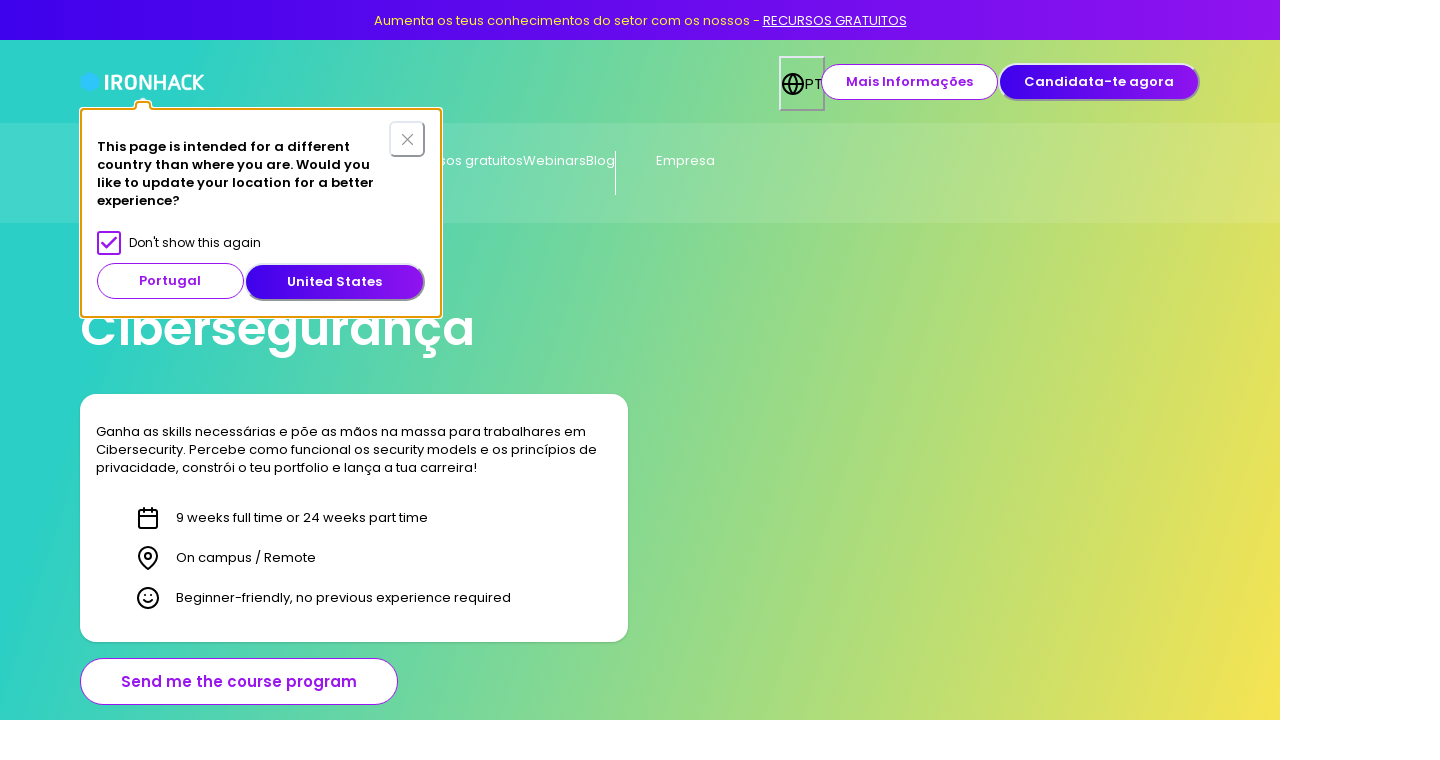

--- FILE ---
content_type: text/html; charset=utf-8
request_url: https://www.ironhack.com/pt/ciberseguranca
body_size: 96100
content:
<!DOCTYPE html><html lang="en"><head><meta charSet="utf-8"/><meta name="viewport" content="width=device-width, initial-scale=1"/><link rel="stylesheet" href="/_next/static/css/1d67d3acaa42aa31.css" data-precedence="next"/><link rel="preload" as="script" fetchPriority="low" href="/_next/static/chunks/webpack-fef5c7ac20a95ab6.js"/><script src="/_next/static/chunks/fd9d1056-27ab127c5bceaa68.js" async=""></script><script src="/_next/static/chunks/2472-26c35397f9732dfb.js" async=""></script><script src="/_next/static/chunks/main-app-edba823de0880c96.js" async=""></script><script src="/_next/static/chunks/4246-1b4d7917a6a0e9c1.js" async=""></script><script src="/_next/static/chunks/9848-a781cc54dce9c770.js" async=""></script><script src="/_next/static/chunks/9705-d066fe8d1ad7a338.js" async=""></script><script src="/_next/static/chunks/5945-c40ab4b8652ee486.js" async=""></script><script src="/_next/static/chunks/172-beaaeca8cb1c1969.js" async=""></script><script src="/_next/static/chunks/2667-b85dc62e6d3360ae.js" async=""></script><script src="/_next/static/chunks/2973-ca0d294e2a1dfbb2.js" async=""></script><script src="/_next/static/chunks/4321-b1ceb04df918d54d.js" async=""></script><script src="/_next/static/chunks/app/layout-2d47994125b84b86.js" async=""></script><script src="/_next/static/chunks/5230-cd42fbd582063d48.js" async=""></script><script src="/_next/static/chunks/3033-6fb64e73ad938ff5.js" async=""></script><script src="/_next/static/chunks/3407-11c3b5550d333e09.js" async=""></script><script src="/_next/static/chunks/3001-0408ecced146a75b.js" async=""></script><script src="/_next/static/chunks/6342-c50fd8c7e42d21c7.js" async=""></script><script src="/_next/static/chunks/7393-7d8dc9f075973a65.js" async=""></script><script src="/_next/static/chunks/1776-56ae43ce98352743.js" async=""></script><script src="/_next/static/chunks/8127-f15fd42d2a8bb8de.js" async=""></script><script src="/_next/static/chunks/9240-ba495f0e3c67e793.js" async=""></script><script src="/_next/static/chunks/app/l/%5Bregion%5D/%5Blanguage%5D/layout-facaa3c926f6d0f2.js" async=""></script><script src="/_next/static/chunks/4114-6682aecc4d9c806c.js" async=""></script><script src="/_next/static/chunks/4201-eda4fd66d5df8231.js" async=""></script><script src="/_next/static/chunks/6411-da92096bb0301b68.js" async=""></script><script src="/_next/static/chunks/4044-2b16b8e078b85f4c.js" async=""></script><script src="/_next/static/chunks/5814-70ba88999431ab73.js" async=""></script><script src="/_next/static/chunks/5906-7beee4704b2237d0.js" async=""></script><script src="/_next/static/chunks/3452-c8e4494e232b72da.js" async=""></script><script src="/_next/static/chunks/5836-891fc4a02d0afe84.js" async=""></script><script src="/_next/static/chunks/9408-0b36b9603e474b7d.js" async=""></script><script src="/_next/static/chunks/app/l/%5Bregion%5D/%5Blanguage%5D/course/%5Bcourse%5D/%5B%5B...extraParams%5D%5D/page-cc447842bb93672c.js" async=""></script><script src="/_next/static/chunks/8126-eb0015be3a99cbe4.js" async=""></script><script src="/_next/static/chunks/2581-c628c3dc521e2b38.js" async=""></script><script src="/_next/static/chunks/8628-fa17e5a0a2786ba9.js" async=""></script><script src="/_next/static/chunks/app/l/%5Bregion%5D/%5Blanguage%5D/not-found-9cffbf048dd5fa09.js" async=""></script><title>Cursos: Bootcamp de Cibersegurança | Ironhack</title><meta name="description" content="Aprende sobre Cybersecurity e inicia uma carreira na tecnologia. Bootcamps práticos e imersivos, disponíveis em tempo inteiro ou parcial."/><link rel="canonical" href="https://www.ironhack.com/pt/ciberseguranca"/><link rel="alternate" hrefLang="de-de" href="https://www.ironhack.com/de/cybersecurity"/><link rel="alternate" hrefLang="en-de" href="https://www.ironhack.com/de-en/cybersecurity"/><link rel="alternate" hrefLang="es-es" href="https://www.ironhack.com/es/ciberseguridad"/><link rel="alternate" hrefLang="en-es" href="https://www.ironhack.com/es-en/cybersecurity"/><link rel="alternate" hrefLang="fr-fr" href="https://www.ironhack.com/fr/cybersecurite"/><link rel="alternate" hrefLang="en-fr" href="https://www.ironhack.com/fr-en/cybersecurity"/><link rel="alternate" hrefLang="en-gb" href="https://www.ironhack.com/gb/cybersecurity"/><link rel="alternate" hrefLang="nl-nl" href="https://www.ironhack.com/nl/cybersecurity"/><link rel="alternate" hrefLang="en-nl" href="https://www.ironhack.com/nl-en/cybersecurity"/><link rel="alternate" hrefLang="pt-pt" href="https://www.ironhack.com/pt/ciberseguranca"/><link rel="alternate" hrefLang="en-pt" href="https://www.ironhack.com/pt-en/cybersecurity"/><link rel="icon" href="https://www.datocms-assets.com/14946/1690965068-default.png?auto=format&amp;h=16&amp;w=16" sizes="16x16" type="image/png"/><link rel="icon" href="https://www.datocms-assets.com/14946/1690965068-default.png?auto=format&amp;h=32&amp;w=32" sizes="32x32" type="image/png"/><link rel="icon" href="https://www.datocms-assets.com/14946/1690965068-default.png?auto=format&amp;h=96&amp;w=96" sizes="96x96" type="image/png"/><link rel="icon" href="https://www.datocms-assets.com/14946/1690965068-default.png?auto=format&amp;h=192&amp;w=192" sizes="192x192" type="image/png"/><script src="/_next/static/chunks/polyfills-c67a75d1b6f99dc8.js" noModule=""></script><style data-emotion="css 0 1egt6w6 fubdgu 1g7jkx5 vm4bx4 lhdomn 1yexn9p 11sismr 1cb3sq3 1w3zrlu a6goph 1k3bg39 70qvj9 1kxr6eo spn4bz t4q1nq sesa71 skkuds 1rueb5n nzg9ae 1yiibxl 2qlfc6 182l1xq kjafn5 1mof39z 1jd0n87 1fmr1qf w3n2mr 5qyk98 ebw3wp nhi7ne 11hxcuk xwuxwh 1l0m7 vyid1k 1dvea7e 716c9j 1k75u6s 1tjles7 1qavs6n 7jsbhh r69bt9 o2ldmt wd8hou 1717myr 13y098b 155za0w 1yu83b 177w1cv 1rgkod 1gm3tio 1pbpq0j 1j7zfop thzy17 1qer27g jtnlr 13kbogi 1xke2yt f74wq 1gong6g j2l3z2 fauwva sdql1s j7qwjs cmg9c4 kfw6b5 8btut1 4f2sr9 khwqg1 d8ped0 dvxtzn x2dbjh 3y4d8w 1ruf2hm 1h3femv 10fztfz 1mdemct 1f66jws 17w5h1j 1wcf6sm 1vakbk4 wk0w76 1c7ukyf n58ib7 1yrdd7t 1nbdsto yj88vp ihexlv 85xsax thec9v oxuz47 4dqnsf aoxca4 od0jrl 1hnz6hu qopg5q 1hbs4ax 3fw3ej qozh7w 164js1f 2xph3x uzct8b mxfqoj 10zm24h slb6ud 1cufrhn 1xdlea0 zcxndt p2iiyo 1jd0trv 1ymcmnb 1dqki08 15mury1 124sgim 1wqsbd8 p58c91 1fw471 fslu7f 120rzvv 84knqn 1qlhf2g 1pfujdm 1y4wxpv 1tvh9ik gm1a5i srfjoq 131ufow 12749yi dcor3a 1bkec0m 13uls06 k11qqg sl6l5u mn2dmr cmjvkk b3fsr0 i6bazn 1hadrzi tarq8z 8wd2kk 17xejub nwfosv t0lds5 1nmn8an gtzuce rdf4yz 1s24war ql4sdh"> :host,:root,[data-theme]{--chakra-ring-inset:var(--chakra-empty,/*!*/ /*!*/);--chakra-ring-offset-width:0px;--chakra-ring-offset-color:#fff;--chakra-ring-color:rgba(66, 153, 225, 0.6);--chakra-ring-offset-shadow:0 0 #0000;--chakra-ring-shadow:0 0 #0000;--chakra-space-x-reverse:0;--chakra-space-y-reverse:0;--chakra-colors-transparent:transparent;--chakra-colors-current:currentColor;--chakra-colors-black-5:#F2F2F2;--chakra-colors-black-10:#E5E5E5;--chakra-colors-black-20:#CCCCCC;--chakra-colors-black-30:#B3B3B3;--chakra-colors-black-40:#979797;--chakra-colors-black-60:#5B5B5B;--chakra-colors-black-80:#333333;--chakra-colors-black-100:#000000;--chakra-colors-white-100:#FFFFFF;--chakra-colors-whiteAlpha-50:rgba(255, 255, 255, 0.04);--chakra-colors-whiteAlpha-100:rgba(255, 255, 255, 0.06);--chakra-colors-whiteAlpha-200:rgba(255, 255, 255, 0.08);--chakra-colors-whiteAlpha-300:rgba(255, 255, 255, 0.16);--chakra-colors-whiteAlpha-400:rgba(255, 255, 255, 0.24);--chakra-colors-whiteAlpha-500:rgba(255, 255, 255, 0.36);--chakra-colors-whiteAlpha-600:rgba(255, 255, 255, 0.48);--chakra-colors-whiteAlpha-700:rgba(255, 255, 255, 0.64);--chakra-colors-whiteAlpha-800:rgba(255, 255, 255, 0.80);--chakra-colors-whiteAlpha-900:rgba(255, 255, 255, 0.92);--chakra-colors-blackAlpha-50:rgba(0, 0, 0, 0.04);--chakra-colors-blackAlpha-100:rgba(0, 0, 0, 0.06);--chakra-colors-blackAlpha-200:rgba(0, 0, 0, 0.08);--chakra-colors-blackAlpha-300:rgba(0, 0, 0, 0.16);--chakra-colors-blackAlpha-400:rgba(0, 0, 0, 0.24);--chakra-colors-blackAlpha-500:rgba(0, 0, 0, 0.36);--chakra-colors-blackAlpha-600:rgba(0, 0, 0, 0.48);--chakra-colors-blackAlpha-700:rgba(0, 0, 0, 0.64);--chakra-colors-blackAlpha-800:rgba(0, 0, 0, 0.80);--chakra-colors-blackAlpha-900:rgba(0, 0, 0, 0.92);--chakra-colors-gray-50:#F7FAFC;--chakra-colors-gray-100:#EDF2F7;--chakra-colors-gray-200:#E2E8F0;--chakra-colors-gray-300:#CBD5E0;--chakra-colors-gray-400:#A0AEC0;--chakra-colors-gray-500:#718096;--chakra-colors-gray-600:#4A5568;--chakra-colors-gray-700:#2D3748;--chakra-colors-gray-800:#1A202C;--chakra-colors-gray-900:#171923;--chakra-colors-red-10:#FDEDED;--chakra-colors-red-50:#FFF5F5;--chakra-colors-red-100:#EB4C4C;--chakra-colors-red-120:#BC3D3D;--chakra-colors-red-200:#FEB2B2;--chakra-colors-red-300:#FC8181;--chakra-colors-red-400:#F56565;--chakra-colors-red-500:#E53E3E;--chakra-colors-red-600:#C53030;--chakra-colors-red-700:#9B2C2C;--chakra-colors-red-800:#822727;--chakra-colors-red-900:#63171B;--chakra-colors-orange-10:#FEF6E9;--chakra-colors-orange-50:#FFFAF0;--chakra-colors-orange-100:#F8A324;--chakra-colors-orange-130:#AE7219;--chakra-colors-orange-200:#FBD38D;--chakra-colors-orange-300:#F6AD55;--chakra-colors-orange-400:#ED8936;--chakra-colors-orange-500:#DD6B20;--chakra-colors-orange-600:#C05621;--chakra-colors-orange-700:#9C4221;--chakra-colors-orange-800:#7B341E;--chakra-colors-orange-900:#652B19;--chakra-colors-yellow-10:#FFFEEB;--chakra-colors-yellow-40:#FEFBC2;--chakra-colors-yellow-50:#FFFFF0;--chakra-colors-yellow-80:#FCF785;--chakra-colors-yellow-90:#C9FF58;--chakra-colors-yellow-100:#FAF234;--chakra-colors-yellow-120:#D7CE06;--chakra-colors-yellow-140:#ACA502;--chakra-colors-yellow-160:#837E02;--chakra-colors-yellow-200:#FAF089;--chakra-colors-yellow-300:#F6E05E;--chakra-colors-yellow-400:#ECC94B;--chakra-colors-yellow-500:#D69E2E;--chakra-colors-yellow-600:#B7791F;--chakra-colors-yellow-700:#975A16;--chakra-colors-yellow-800:#744210;--chakra-colors-yellow-900:#5F370E;--chakra-colors-green-10:#E7F9ED;--chakra-colors-green-50:#F0FFF4;--chakra-colors-green-100:#11BE4C;--chakra-colors-green-120:#0E983D;--chakra-colors-green-200:#9AE6B4;--chakra-colors-green-300:#68D391;--chakra-colors-green-400:#48BB78;--chakra-colors-green-500:#38A169;--chakra-colors-green-600:#2F855A;--chakra-colors-green-700:#276749;--chakra-colors-green-800:#22543D;--chakra-colors-green-900:#1C4532;--chakra-colors-teal-50:#E6FFFA;--chakra-colors-teal-100:#B2F5EA;--chakra-colors-teal-200:#81E6D9;--chakra-colors-teal-300:#4FD1C5;--chakra-colors-teal-400:#38B2AC;--chakra-colors-teal-500:#319795;--chakra-colors-teal-600:#2C7A7B;--chakra-colors-teal-700:#285E61;--chakra-colors-teal-800:#234E52;--chakra-colors-teal-900:#1D4044;--chakra-colors-blue-10:#E5F4FC;--chakra-colors-blue-50:#ebf8ff;--chakra-colors-blue-100:#008EDE;--chakra-colors-blue-120:#0072B2;--chakra-colors-blue-200:#90cdf4;--chakra-colors-blue-300:#63b3ed;--chakra-colors-blue-400:#4299e1;--chakra-colors-blue-500:#3182ce;--chakra-colors-blue-600:#2b6cb0;--chakra-colors-blue-700:#2c5282;--chakra-colors-blue-800:#2a4365;--chakra-colors-blue-900:#1A365D;--chakra-colors-cyan-50:#EDFDFD;--chakra-colors-cyan-100:#C4F1F9;--chakra-colors-cyan-200:#9DECF9;--chakra-colors-cyan-300:#76E4F7;--chakra-colors-cyan-400:#0BC5EA;--chakra-colors-cyan-500:#00B5D8;--chakra-colors-cyan-600:#00A3C4;--chakra-colors-cyan-700:#0987A0;--chakra-colors-cyan-800:#086F83;--chakra-colors-cyan-900:#065666;--chakra-colors-purple-10:#F5E8FE;--chakra-colors-purple-40:#EBD0FC;--chakra-colors-purple-50:#FAF5FF;--chakra-colors-purple-80:#C273F6;--chakra-colors-purple-100:#9A16F0;--chakra-colors-purple-120:#7B12C0;--chakra-colors-purple-140:#5C0D90;--chakra-colors-purple-160:#3E0960;--chakra-colors-purple-200:#D6BCFA;--chakra-colors-purple-300:#B794F4;--chakra-colors-purple-400:#9F7AEA;--chakra-colors-purple-500:#805AD5;--chakra-colors-purple-600:#6B46C1;--chakra-colors-purple-700:#553C9A;--chakra-colors-purple-800:#44337A;--chakra-colors-purple-900:#322659;--chakra-colors-pink-10:#FDEBF3;--chakra-colors-pink-40:#FEA7CF;--chakra-colors-pink-50:#FFF5F7;--chakra-colors-pink-80:#F16BA7;--chakra-colors-pink-100:#EC398A;--chakra-colors-pink-120:#B90657;--chakra-colors-pink-140:#8B0541;--chakra-colors-pink-160:#5C032C;--chakra-colors-pink-200:#FBB6CE;--chakra-colors-pink-300:#F687B3;--chakra-colors-pink-400:#ED64A6;--chakra-colors-pink-500:#D53F8C;--chakra-colors-pink-600:#B83280;--chakra-colors-pink-700:#97266D;--chakra-colors-pink-800:#702459;--chakra-colors-pink-900:#521B41;--chakra-colors-linkedin-50:#E8F4F9;--chakra-colors-linkedin-100:#CFEDFB;--chakra-colors-linkedin-200:#9BDAF3;--chakra-colors-linkedin-300:#68C7EC;--chakra-colors-linkedin-400:#34B3E4;--chakra-colors-linkedin-500:#00A0DC;--chakra-colors-linkedin-600:#008CC9;--chakra-colors-linkedin-700:#0077B5;--chakra-colors-linkedin-800:#005E93;--chakra-colors-linkedin-900:#004471;--chakra-colors-facebook-50:#E8F4F9;--chakra-colors-facebook-100:#D9DEE9;--chakra-colors-facebook-200:#B7C2DA;--chakra-colors-facebook-300:#6482C0;--chakra-colors-facebook-400:#4267B2;--chakra-colors-facebook-500:#385898;--chakra-colors-facebook-600:#314E89;--chakra-colors-facebook-700:#29487D;--chakra-colors-facebook-800:#223B67;--chakra-colors-facebook-900:#1E355B;--chakra-colors-messenger-50:#D0E6FF;--chakra-colors-messenger-100:#B9DAFF;--chakra-colors-messenger-200:#A2CDFF;--chakra-colors-messenger-300:#7AB8FF;--chakra-colors-messenger-400:#2E90FF;--chakra-colors-messenger-500:#0078FF;--chakra-colors-messenger-600:#0063D1;--chakra-colors-messenger-700:#0052AC;--chakra-colors-messenger-800:#003C7E;--chakra-colors-messenger-900:#002C5C;--chakra-colors-whatsapp-50:#dffeec;--chakra-colors-whatsapp-100:#b9f5d0;--chakra-colors-whatsapp-200:#90edb3;--chakra-colors-whatsapp-300:#65e495;--chakra-colors-whatsapp-400:#3cdd78;--chakra-colors-whatsapp-500:#22c35e;--chakra-colors-whatsapp-600:#179848;--chakra-colors-whatsapp-700:#0c6c33;--chakra-colors-whatsapp-800:#01421c;--chakra-colors-whatsapp-900:#001803;--chakra-colors-twitter-50:#E5F4FD;--chakra-colors-twitter-100:#C8E9FB;--chakra-colors-twitter-200:#A8DCFA;--chakra-colors-twitter-300:#83CDF7;--chakra-colors-twitter-400:#57BBF5;--chakra-colors-twitter-500:#1DA1F2;--chakra-colors-twitter-600:#1A94DA;--chakra-colors-twitter-700:#1681BF;--chakra-colors-twitter-800:#136B9E;--chakra-colors-twitter-900:#0D4D71;--chakra-colors-telegram-50:#E3F2F9;--chakra-colors-telegram-100:#C5E4F3;--chakra-colors-telegram-200:#A2D4EC;--chakra-colors-telegram-300:#7AC1E4;--chakra-colors-telegram-400:#47A9DA;--chakra-colors-telegram-500:#0088CC;--chakra-colors-telegram-600:#007AB8;--chakra-colors-telegram-700:#006BA1;--chakra-colors-telegram-800:#005885;--chakra-colors-telegram-900:#003F5E;--chakra-colors-electricBlue-10:#F2FBFF;--chakra-colors-electricBlue-40:#CDF1FE;--chakra-colors-electricBlue-80:#9BE3FD;--chakra-colors-electricBlue-100:#2DC5FA;--chakra-colors-electricBlue-120:#249EC8;--chakra-colors-electricBlue-140:#1B7696;--chakra-colors-electricBlue-160:#124F64;--chakra-colors-oceanBlue-10:#EBE5FD;--chakra-colors-oceanBlue-40:#AEB7F9;--chakra-colors-oceanBlue-70:#4C53F1;--chakra-colors-oceanBlue-80:#5D6FF4;--chakra-colors-oceanBlue-100:#3800EB;--chakra-colors-oceanBlue-120:#2D00BC;--chakra-colors-oceanBlue-140:#1F2D91;--chakra-colors-oceanBlue-160:#16005E;--chakra-colors-turquoise-10:#EAFAF9;--chakra-colors-turquoise-40:#AAECE8;--chakra-colors-turquoise-80:#6BDDD6;--chakra-colors-turquoise-100:#2BCFC5;--chakra-colors-turquoise-120:#22A59E;--chakra-colors-turquoise-140:#1A7C76;--chakra-colors-turquoise-160:#11534F;--chakra-colors-background-ac:linear-gradient(104.9deg, var(--chakra-colors-gradient-ac-0) 27.18%, var(--chakra-colors-gradient-ac-1) 100%);--chakra-colors-background-ai:linear-gradient(105deg, var(--chakra-colors-gradient-ai-0) 27.18%, var(--chakra-colors-gradient-ai-1) 100%);--chakra-colors-background-black:#000000;--chakra-colors-background-brand:linear-gradient(114.99deg, var(--chakra-colors-gradient-brand-0) 24.14%, var(--chakra-colors-gradient-brand-1) 105.44%);--chakra-colors-background-ce:linear-gradient(287.72deg, var(--chakra-colors-gradient-ce-0) 0%, var(--chakra-colors-gradient-ce-1) 87.67%);--chakra-colors-background-cloud:#E5F4FC;--chakra-colors-background-cyber:linear-gradient(287.72deg, var(--chakra-colors-gradient-cyber-0) 0%, var(--chakra-colors-gradient-cyber-1) 87.67%);--chakra-colors-background-dark:#16005E;--chakra-colors-background-data:linear-gradient(284.43deg, var(--chakra-colors-gradient-data-0) 0%, var(--chakra-colors-gradient-data-1) 96.5%);--chakra-colors-background-de:linear-gradient(287.72deg, var(--chakra-colors-gradient-de-0) 0%, var(--chakra-colors-gradient-de-1) 87.67%);--chakra-colors-background-dv:linear-gradient(288deg, var(--chakra-colors-gradient-dv-0) 0%, var(--chakra-colors-gradient-dv-1) 87.67%);--chakra-colors-background-light:#F2F2F2;--chakra-colors-background-light-ac:#EBE5FD;--chakra-colors-background-light-ai:#EAFAF9;--chakra-colors-background-light-ce:#FDEBF3;--chakra-colors-background-light-cyber:#EAFAF9;--chakra-colors-background-light-data:#FEF6E9;--chakra-colors-background-light-de:#E7F9ED;--chakra-colors-background-light-dv:#FDEBF3;--chakra-colors-background-light-mk:#FDEBF3;--chakra-colors-background-light-ml:#EBE5FD;--chakra-colors-background-light-pm:#FFFEEB;--chakra-colors-background-light-ux:#FDEBF3;--chakra-colors-background-light-web:#EBE5FD;--chakra-colors-background-mk:linear-gradient(288deg, var(--chakra-colors-gradient-mk-0) 0%, var(--chakra-colors-gradient-mk-1) 87.67%);--chakra-colors-background-ml:linear-gradient(288deg, var(--chakra-colors-gradient-ml-0) 0%, var(--chakra-colors-gradient-ml-1) 87.67%);--chakra-colors-background-pm:linear-gradient(287.72deg, var(--chakra-colors-gradient-pm-0) 0%, var(--chakra-colors-gradient-pm-1) 87.67%);--chakra-colors-background-ux:linear-gradient(104.9deg, var(--chakra-colors-gradient-ux-0) 27.18%, var(--chakra-colors-gradient-ux-1) 100%);--chakra-colors-background-web:linear-gradient(107.05deg, var(--chakra-colors-gradient-web-0) 17.93%, var(--chakra-colors-gradient-web-1) 92.3%);--chakra-colors-background-white:#FFFFFF;--chakra-colors-brand-primary:#2DC5FA;--chakra-colors-brand-secondary:#3800EB;--chakra-colors-button-disabled:#B3B3B3;--chakra-colors-button-facebook-enabled:#3800EB;--chakra-colors-button-facebook-hover:#1F2D91;--chakra-colors-button-facebook-pressed:#3E0960;--chakra-colors-button-google-enabled:#FFFFFF;--chakra-colors-button-google-hover:#E5E5E5;--chakra-colors-button-google-pressed:#CCCCCC;--chakra-colors-button-primary-enabled:linear-gradient(90.68deg, var(--chakra-colors-gradient-interactive-0) -7.48%, var(--chakra-colors-gradient-interactive-1) 113.27%);--chakra-colors-button-primary-hover:linear-gradient(#3800EB, #3800EB);--chakra-colors-button-primary-pressed:#1F2D91;--chakra-colors-button-secondary-enabled:#FFFFFF;--chakra-colors-button-secondary-hover:#9A16F0;--chakra-colors-button-secondary-pressed:#5C0D90;--chakra-colors-button-tertiary-enabled:#9A16F0;--chakra-colors-button-tertiary-hover:#3800EB;--chakra-colors-button-tertiary-pressed:#3E0960;--chakra-colors-fill-black:#000000;--chakra-colors-fill-footer:#16005E;--chakra-colors-fill-interactive:#9A16F0;--chakra-colors-fill-light:#E5E5E5;--chakra-colors-fill-medium:#979797;--chakra-colors-fill-new:#EC398A;--chakra-colors-fill-preFooter:#1F2D91;--chakra-colors-fill-primary:#2DC5FA;--chakra-colors-fill-secondary:#3800EB;--chakra-colors-fill-translucid:#00000099;--chakra-colors-fill-white:#FFFFFF;--chakra-colors-fill-yellow:#C9FF58;--chakra-colors-gradient-ac-0:#3800EB;--chakra-colors-gradient-ac-1:#FAF234;--chakra-colors-gradient-ai-0:#6BDDD6;--chakra-colors-gradient-ai-1:#4C53F1;--chakra-colors-gradient-brand-0:#344BF1;--chakra-colors-gradient-brand-1:#2DC5FA;--chakra-colors-gradient-ce-0:#2BCFC5;--chakra-colors-gradient-ce-1:#EC398A;--chakra-colors-gradient-cyber-0:#F9E450;--chakra-colors-gradient-cyber-1:#2BCFC5;--chakra-colors-gradient-data-0:#FAF234;--chakra-colors-gradient-data-1:#EC398A;--chakra-colors-gradient-de-0:#2BCFC5;--chakra-colors-gradient-de-1:#F8A324;--chakra-colors-gradient-dv-0:#2DC5FA;--chakra-colors-gradient-dv-1:#F16BA7;--chakra-colors-gradient-interactive-0:#3800EB;--chakra-colors-gradient-interactive-1:#9A16F0;--chakra-colors-gradient-mk-0:#F16BA7;--chakra-colors-gradient-mk-1:#3800EB;--chakra-colors-gradient-ml-0:#2EC6FB;--chakra-colors-gradient-ml-1:#D6A2F9;--chakra-colors-gradient-pm-0:#FAF234;--chakra-colors-gradient-pm-1:#7B12C0;--chakra-colors-gradient-ux-0:#EC398A;--chakra-colors-gradient-ux-1:#9A16F0;--chakra-colors-gradient-web-0:#9A16F0;--chakra-colors-gradient-web-1:#2DC5FA;--chakra-colors-icon-dark:#000000;--chakra-colors-icon-error:#EB4C4C;--chakra-colors-icon-info:#008EDE;--chakra-colors-icon-new:#9A16F0;--chakra-colors-icon-primary:#2DC5FA;--chakra-colors-icon-secondary:#3800EB;--chakra-colors-icon-success:#11BE4C;--chakra-colors-icon-warning:#F8A324;--chakra-colors-link-link:#9A16F0;--chakra-colors-link-hover:#3800EB;--chakra-colors-link-pressed:#5C0D90;--chakra-colors-link-disabled:#B3B3B3;--chakra-colors-link-inverse:#FFFFFF;--chakra-colors-stroke-dark:#000000;--chakra-colors-stroke-error:#EB4C4C;--chakra-colors-stroke-info:#008EDE;--chakra-colors-stroke-interactive:#9A16F0;--chakra-colors-stroke-light:#B3B3B3;--chakra-colors-stroke-medium:#979797;--chakra-colors-stroke-success:#11BE4C;--chakra-colors-stroke-warning:#F8A324;--chakra-colors-stroke-white:#FFFFFF;--chakra-colors-support-error-icon:#EB4C4C;--chakra-colors-support-error-background:#FDEDED;--chakra-colors-support-error-text:#BC3D3D;--chakra-colors-support-info-icon:#008EDE;--chakra-colors-support-info-background:#E5F4FC;--chakra-colors-support-info-text:#0072B2;--chakra-colors-support-success-icon:#11BE4C;--chakra-colors-support-success-background:#E7F9ED;--chakra-colors-support-success-text:#0E983D;--chakra-colors-support-warning-icon:#F8A324;--chakra-colors-support-warning-background:#FEF6E9;--chakra-colors-support-warning-text:#AE7219;--chakra-colors-text-inverse:#FFFFFF;--chakra-colors-text-primary:#000000;--chakra-colors-text-secondary:#5B5B5B;--chakra-colors-text-tertiary:#979797;--chakra-borders-none:0;--chakra-borders-1px:1px solid;--chakra-borders-2px:2px solid;--chakra-borders-4px:4px solid;--chakra-borders-8px:8px solid;--chakra-fonts-heading:Poppins,sans-serif;--chakra-fonts-body:Poppins,sans-serif;--chakra-fonts-mono:monospace;--chakra-fontSizes-3xs:0.45rem;--chakra-fontSizes-2xs:0.625rem;--chakra-fontSizes-xs:0.6875rem;--chakra-fontSizes-sm:0.875rem;--chakra-fontSizes-md:1rem;--chakra-fontSizes-lg:1.125rem;--chakra-fontSizes-xl:1.0625rem;--chakra-fontSizes-2xl:1.3125rem;--chakra-fontSizes-3xl:1.6875rem;--chakra-fontSizes-4xl:2.125rem;--chakra-fontSizes-5xl:2.5rem;--chakra-fontSizes-6xl:3rem;--chakra-fontSizes-7xl:3.375rem;--chakra-fontSizes-8xl:6rem;--chakra-fontSizes-9xl:8rem;--chakra-fontSizes-s:0.75rem;--chakra-fontSizes-m:0.8125rem;--chakra-fontSizes-l:0.9375rem;--chakra-fontWeights-hairline:100;--chakra-fontWeights-thin:200;--chakra-fontWeights-light:300;--chakra-fontWeights-normal:400;--chakra-fontWeights-medium:500;--chakra-fontWeights-semibold:600;--chakra-fontWeights-bold:700;--chakra-fontWeights-extrabold:800;--chakra-fontWeights-black:900;--chakra-fontWeights-regular:400;--chakra-letterSpacings-tighter:-0.05em;--chakra-letterSpacings-tight:-0.025em;--chakra-letterSpacings-normal:0;--chakra-letterSpacings-wide:0.025em;--chakra-letterSpacings-wider:0.05em;--chakra-letterSpacings-widest:0.1em;--chakra-lineHeights-3:.75rem;--chakra-lineHeights-4:1rem;--chakra-lineHeights-5:1.25rem;--chakra-lineHeights-6:1.5rem;--chakra-lineHeights-7:1.75rem;--chakra-lineHeights-8:2rem;--chakra-lineHeights-9:2.25rem;--chakra-lineHeights-10:2.5rem;--chakra-lineHeights-normal:normal;--chakra-lineHeights-none:1;--chakra-lineHeights-shorter:1.25;--chakra-lineHeights-short:1.375;--chakra-lineHeights-base:1.5;--chakra-lineHeights-tall:1.625;--chakra-lineHeights-taller:2;--chakra-radii-none:0;--chakra-radii-sm:0.125rem;--chakra-radii-base:0.25rem;--chakra-radii-md:0.375rem;--chakra-radii-lg:0.5rem;--chakra-radii-xl:0.75rem;--chakra-radii-2xl:1rem;--chakra-radii-3xl:1.5rem;--chakra-radii-full:9999px;--chakra-space-1:0.5rem;--chakra-space-2:1rem;--chakra-space-3:1.5rem;--chakra-space-4:2rem;--chakra-space-5:2.5rem;--chakra-space-6:3rem;--chakra-space-7:3.5rem;--chakra-space-8:4rem;--chakra-space-9:4.5rem;--chakra-space-10:5rem;--chakra-space-11:5.5rem;--chakra-space-12:6rem;--chakra-space-14:3.5rem;--chakra-space-15:7.5rem;--chakra-space-16:4rem;--chakra-space-20:5rem;--chakra-space-24:6rem;--chakra-space-28:7rem;--chakra-space-32:8rem;--chakra-space-36:9rem;--chakra-space-40:10rem;--chakra-space-44:11rem;--chakra-space-48:12rem;--chakra-space-52:13rem;--chakra-space-56:14rem;--chakra-space-60:15rem;--chakra-space-64:16rem;--chakra-space-72:18rem;--chakra-space-80:20rem;--chakra-space-96:24rem;--chakra-space-px:1px;--chakra-space-0-5:0.25rem;--chakra-space-1-5:0.75rem;--chakra-space-2-5:1.25rem;--chakra-space-3-5:0.875rem;--chakra-space-0-25:0.125rem;--chakra-shadows-xs:0 0 0 1px rgba(0, 0, 0, 0.05);--chakra-shadows-sm:0 1px 2px 0 rgba(0, 0, 0, 0.05);--chakra-shadows-base:0 1px 3px 0 rgba(0, 0, 0, 0.1),0 1px 2px 0 rgba(0, 0, 0, 0.06);--chakra-shadows-md:0 4px 6px -1px rgba(0, 0, 0, 0.1),0 2px 4px -1px rgba(0, 0, 0, 0.06);--chakra-shadows-lg:0 10px 15px -3px rgba(0, 0, 0, 0.1),0 4px 6px -2px rgba(0, 0, 0, 0.05);--chakra-shadows-xl:0 20px 25px -5px rgba(0, 0, 0, 0.1),0 10px 10px -5px rgba(0, 0, 0, 0.04);--chakra-shadows-2xl:0 25px 50px -12px rgba(0, 0, 0, 0.25);--chakra-shadows-outline:0 0 0 3px rgba(66, 153, 225, 0.6);--chakra-shadows-inner:inset 0 2px 4px 0 rgba(0,0,0,0.06);--chakra-shadows-none:none;--chakra-shadows-dark-lg:rgba(0, 0, 0, 0.1) 0px 0px 0px 1px,rgba(0, 0, 0, 0.2) 0px 5px 10px,rgba(0, 0, 0, 0.4) 0px 15px 40px;--chakra-shadows-s:0px 4px 4px rgba(0, 0, 0, 0.08);--chakra-shadows-m:0px 8px 8px rgba(0, 0, 0, 0.16);--chakra-shadows-l:0px 16px 16px rgba(0, 0, 0, 0.16);--chakra-sizes-1:0.25rem;--chakra-sizes-2:0.5rem;--chakra-sizes-3:0.75rem;--chakra-sizes-4:1rem;--chakra-sizes-5:1.25rem;--chakra-sizes-6:1.5rem;--chakra-sizes-7:1.75rem;--chakra-sizes-8:2rem;--chakra-sizes-9:2.25rem;--chakra-sizes-10:2.5rem;--chakra-sizes-12:3rem;--chakra-sizes-14:3.5rem;--chakra-sizes-16:4rem;--chakra-sizes-20:5rem;--chakra-sizes-24:6rem;--chakra-sizes-28:7rem;--chakra-sizes-32:8rem;--chakra-sizes-36:9rem;--chakra-sizes-40:10rem;--chakra-sizes-44:11rem;--chakra-sizes-48:12rem;--chakra-sizes-52:13rem;--chakra-sizes-56:14rem;--chakra-sizes-60:15rem;--chakra-sizes-64:16rem;--chakra-sizes-72:18rem;--chakra-sizes-80:20rem;--chakra-sizes-96:24rem;--chakra-sizes-px:1px;--chakra-sizes-0-5:0.125rem;--chakra-sizes-1-5:0.375rem;--chakra-sizes-2-5:0.625rem;--chakra-sizes-3-5:0.875rem;--chakra-sizes-max:max-content;--chakra-sizes-min:min-content;--chakra-sizes-full:100%;--chakra-sizes-3xs:14rem;--chakra-sizes-2xs:16rem;--chakra-sizes-xs:20rem;--chakra-sizes-sm:24rem;--chakra-sizes-md:28rem;--chakra-sizes-lg:32rem;--chakra-sizes-xl:36rem;--chakra-sizes-2xl:42rem;--chakra-sizes-3xl:48rem;--chakra-sizes-4xl:56rem;--chakra-sizes-5xl:64rem;--chakra-sizes-6xl:72rem;--chakra-sizes-7xl:80rem;--chakra-sizes-8xl:90rem;--chakra-sizes-prose:60ch;--chakra-sizes-container-sm:640px;--chakra-sizes-container-md:768px;--chakra-sizes-container-lg:1024px;--chakra-sizes-container-xl:1280px;--chakra-sizes-container-2xl:1440px;--chakra-zIndices-hide:-1;--chakra-zIndices-auto:auto;--chakra-zIndices-base:0;--chakra-zIndices-docked:10;--chakra-zIndices-dropdown:1000;--chakra-zIndices-sticky:1100;--chakra-zIndices-banner:1200;--chakra-zIndices-overlay:1300;--chakra-zIndices-modal:1400;--chakra-zIndices-popover:1500;--chakra-zIndices-skipLink:1600;--chakra-zIndices-toast:1700;--chakra-zIndices-tooltip:1800;--chakra-transition-property-common:background-color,border-color,color,fill,stroke,opacity,box-shadow,transform;--chakra-transition-property-colors:background-color,border-color,color,fill,stroke;--chakra-transition-property-dimensions:width,height;--chakra-transition-property-position:left,right,top,bottom;--chakra-transition-property-background:background-color,background-image,background-position;--chakra-transition-easing-ease-in:cubic-bezier(0.4, 0, 1, 1);--chakra-transition-easing-ease-out:cubic-bezier(0, 0, 0.2, 1);--chakra-transition-easing-ease-in-out:cubic-bezier(0.4, 0, 0.2, 1);--chakra-transition-duration-ultra-fast:50ms;--chakra-transition-duration-faster:100ms;--chakra-transition-duration-fast:150ms;--chakra-transition-duration-normal:200ms;--chakra-transition-duration-slow:300ms;--chakra-transition-duration-slower:400ms;--chakra-transition-duration-ultra-slow:500ms;--chakra-blur-none:0;--chakra-blur-sm:4px;--chakra-blur-base:8px;--chakra-blur-md:12px;--chakra-blur-lg:16px;--chakra-blur-xl:24px;--chakra-blur-2xl:40px;--chakra-blur-3xl:64px;--chakra-breakpoints-base:0em;--chakra-breakpoints-sm:30em;--chakra-breakpoints-md:48em;--chakra-breakpoints-lg:62em;--chakra-breakpoints-xl:80em;--chakra-breakpoints-2xl:96em;}.chakra-ui-light :host:not([data-theme]),.chakra-ui-light :root:not([data-theme]),.chakra-ui-light [data-theme]:not([data-theme]),[data-theme=light] :host:not([data-theme]),[data-theme=light] :root:not([data-theme]),[data-theme=light] [data-theme]:not([data-theme]),:host[data-theme=light],:root[data-theme=light],[data-theme][data-theme=light]{--chakra-colors-chakra-body-text:var(--chakra-colors-gray-800);--chakra-colors-chakra-body-bg:white;--chakra-colors-chakra-border-color:var(--chakra-colors-gray-200);--chakra-colors-chakra-subtle-bg:var(--chakra-colors-gray-100);--chakra-colors-chakra-placeholder-color:var(--chakra-colors-gray-500);}.chakra-ui-dark :host:not([data-theme]),.chakra-ui-dark :root:not([data-theme]),.chakra-ui-dark [data-theme]:not([data-theme]),[data-theme=dark] :host:not([data-theme]),[data-theme=dark] :root:not([data-theme]),[data-theme=dark] [data-theme]:not([data-theme]),:host[data-theme=dark],:root[data-theme=dark],[data-theme][data-theme=dark]{--chakra-colors-chakra-body-text:var(--chakra-colors-whiteAlpha-900);--chakra-colors-chakra-body-bg:var(--chakra-colors-gray-800);--chakra-colors-chakra-border-color:var(--chakra-colors-whiteAlpha-300);--chakra-colors-chakra-subtle-bg:var(--chakra-colors-gray-700);--chakra-colors-chakra-placeholder-color:var(--chakra-colors-whiteAlpha-400);} html{line-height:1.5;-webkit-text-size-adjust:100%;font-family:system-ui,sans-serif;-webkit-font-smoothing:antialiased;text-rendering:optimizeLegibility;-moz-osx-font-smoothing:grayscale;touch-action:manipulation;}body{position:relative;min-height:100%;margin:0;font-feature-settings:"kern";}:where(*, *::before, *::after){border-width:0;border-style:solid;box-sizing:border-box;word-wrap:break-word;}main{display:block;}hr{border-top-width:1px;box-sizing:content-box;height:0;overflow:visible;}:where(pre, code, kbd,samp){font-family:SFMono-Regular,Menlo,Monaco,Consolas,monospace;font-size:1em;}a{background-color:transparent;color:inherit;-webkit-text-decoration:inherit;text-decoration:inherit;}abbr[title]{border-bottom:none;-webkit-text-decoration:underline;text-decoration:underline;-webkit-text-decoration:underline dotted;-webkit-text-decoration:underline dotted;text-decoration:underline dotted;}:where(b, strong){font-weight:bold;}small{font-size:80%;}:where(sub,sup){font-size:75%;line-height:0;position:relative;vertical-align:baseline;}sub{bottom:-0.25em;}sup{top:-0.5em;}img{border-style:none;}:where(button, input, optgroup, select, textarea){font-family:inherit;font-size:100%;line-height:1.15;margin:0;}:where(button, input){overflow:visible;}:where(button, select){text-transform:none;}:where(
          button::-moz-focus-inner,
          [type="button"]::-moz-focus-inner,
          [type="reset"]::-moz-focus-inner,
          [type="submit"]::-moz-focus-inner
        ){border-style:none;padding:0;}fieldset{padding:0.35em 0.75em 0.625em;}legend{box-sizing:border-box;color:inherit;display:table;max-width:100%;padding:0;white-space:normal;}progress{vertical-align:baseline;}textarea{overflow:auto;}:where([type="checkbox"], [type="radio"]){box-sizing:border-box;padding:0;}input[type="number"]::-webkit-inner-spin-button,input[type="number"]::-webkit-outer-spin-button{-webkit-appearance:none!important;}input[type="number"]{-moz-appearance:textfield;}input[type="search"]{-webkit-appearance:textfield;outline-offset:-2px;}input[type="search"]::-webkit-search-decoration{-webkit-appearance:none!important;}::-webkit-file-upload-button{-webkit-appearance:button;font:inherit;}details{display:block;}summary{display:-webkit-box;display:-webkit-list-item;display:-ms-list-itembox;display:list-item;}template{display:none;}[hidden]{display:none!important;}:where(
          blockquote,
          dl,
          dd,
          h1,
          h2,
          h3,
          h4,
          h5,
          h6,
          hr,
          figure,
          p,
          pre
        ){margin:0;}button{background:transparent;padding:0;}fieldset{margin:0;padding:0;}:where(ol, ul){margin:0;padding:0;}textarea{resize:vertical;}:where(button, [role="button"]){cursor:pointer;}button::-moz-focus-inner{border:0!important;}table{border-collapse:collapse;}:where(h1, h2, h3, h4, h5, h6){font-size:inherit;font-weight:inherit;}:where(button, input, optgroup, select, textarea){padding:0;line-height:inherit;color:inherit;}:where(img, svg, video, canvas, audio, iframe, embed, object){display:block;}:where(img, video){max-width:100%;height:auto;}[data-js-focus-visible] :focus:not([data-focus-visible-added]):not(
          [data-focus-visible-disabled]
        ){outline:none;box-shadow:none;}select::-ms-expand{display:none;}:root,:host{--chakra-vh:100vh;}@supports (height: -webkit-fill-available){:root,:host{--chakra-vh:-webkit-fill-available;}}@supports (height: -moz-fill-available){:root,:host{--chakra-vh:-moz-fill-available;}}@supports (height: 100dvh){:root,:host{--chakra-vh:100dvh;}} body{font-family:var(--chakra-fonts-body);color:var(--chakra-colors-chakra-body-text);background:var(--chakra-colors-chakra-body-bg);transition-property:background-color;transition-duration:var(--chakra-transition-duration-normal);line-height:var(--chakra-lineHeights-base);}*::-webkit-input-placeholder{color:var(--chakra-colors-chakra-placeholder-color);}*::-moz-placeholder{color:var(--chakra-colors-chakra-placeholder-color);}*:-ms-input-placeholder{color:var(--chakra-colors-chakra-placeholder-color);}*::placeholder{color:var(--chakra-colors-chakra-placeholder-color);}*,*::before,::after{border-color:var(--chakra-colors-chakra-border-color);}.js-focus-visible :focus:not([data-focus-visible-added]){outline:2px solid transparent;outline-offset:2px;box-shadow:var(--chakra-shadows-none);} @font-face{font-family:Poppins;font-display:swap;font-style:normal;font-weight:400;src:url('https://cdn.ironhack.com/fonts/poppins/Poppins-Regular.woff2') format('woff2');}@font-face{font-family:Poppins;font-display:swap;font-style:normal;font-weight:600;src:url('https://cdn.ironhack.com/fonts/poppins/Poppins-SemiBold.woff2') format('woff2');}@font-face{font-family:Poppins;font-display:swap;font-style:italic;font-weight:800;src:url('https://cdn.ironhack.com/fonts/poppins/Poppins-ExtraBoldItalic.woff2') format('woff2');} .css-lhdomn{background:var(--chakra-colors-button-primary-enabled);color:var(--chakra-colors-yellow-100);-webkit-padding-start:var(--chakra-space-2);padding-inline-start:var(--chakra-space-2);-webkit-padding-end:var(--chakra-space-2);padding-inline-end:var(--chakra-space-2);padding-top:var(--chakra-space-1);padding-bottom:var(--chakra-space-1);text-align:center;}@media screen and (min-width: 48em){.css-lhdomn{-webkit-padding-start:var(--chakra-space-5);padding-inline-start:var(--chakra-space-5);-webkit-padding-end:var(--chakra-space-5);padding-inline-end:var(--chakra-space-5);}} .css-1yexn9p{font-size:var(--chakra-fontSizes-m);font-family:var(--chakra-fonts-body);font-weight:var(--chakra-fontWeights-regular);line-height:1.1375rem;letter-spacing:var(--chakra-letterSpacings-normal);} .css-11sismr{transition-property:var(--chakra-transition-property-common);transition-duration:var(--chakra-transition-duration-fast);transition-timing-function:var(--chakra-transition-easing-ease-out);cursor:pointer;-webkit-text-decoration:none;text-decoration:none;outline:2px solid transparent;outline-offset:2px;font-size:var(--chakra-fontSizes-m);display:-webkit-inline-box;display:-webkit-inline-flex;display:-ms-inline-flexbox;display:inline-flex;color:var(--chakra-colors-text-inverse);text-decoration-color:var(--chakra-colors-text-inverse);text-decoration-line:underline;text-decoration-thickness:1px;text-underline-offset:2px;}.css-11sismr:focus-visible,.css-11sismr[data-focus-visible]{box-shadow:var(--chakra-shadows-outline);}.css-11sismr[aria-pressed=true],.css-11sismr[data-pressed]{color:var(--chakra-colors-link-pressed);}.css-11sismr:hover,.css-11sismr[data-hover]{cursor:pointer;} .css-1cb3sq3{display:-webkit-box;display:-webkit-flex;display:-ms-flexbox;display:flex;-webkit-flex-direction:column;-ms-flex-direction:column;flex-direction:column;background:var(--chakra-colors-background-cyber);} .css-1w3zrlu{background:var(--chakra-colors-fill-preFooter);color:var(--chakra-colors-text-inverse);padding-bottom:var(--chakra-space-2);padding-top:var(--chakra-space-2);width:var(--chakra-sizes-full);} .css-a6goph{width:100%;-webkit-margin-start:auto;margin-inline-start:auto;-webkit-margin-end:auto;margin-inline-end:auto;display:-webkit-box;display:-webkit-flex;display:-ms-flexbox;display:flex;height:var(--chakra-sizes-full);max-width:var(--chakra-sizes-container-xl);-webkit-padding-start:0px;padding-inline-start:0px;-webkit-padding-end:0px;padding-inline-end:0px;} .css-1k3bg39{display:-webkit-box;display:-webkit-flex;display:-ms-flexbox;display:flex;-webkit-padding-start:var(--chakra-space-2);padding-inline-start:var(--chakra-space-2);-webkit-padding-end:var(--chakra-space-2);padding-inline-end:var(--chakra-space-2);width:var(--chakra-sizes-full);}@media screen and (min-width: 48em){.css-1k3bg39{-webkit-padding-start:var(--chakra-space-7);padding-inline-start:var(--chakra-space-7);-webkit-padding-end:var(--chakra-space-7);padding-inline-end:var(--chakra-space-7);}}@media screen and (min-width: 62em){.css-1k3bg39{-webkit-padding-start:var(--chakra-space-10);padding-inline-start:var(--chakra-space-10);-webkit-padding-end:var(--chakra-space-10);padding-inline-end:var(--chakra-space-10);}} .css-70qvj9{display:-webkit-box;display:-webkit-flex;display:-ms-flexbox;display:flex;-webkit-align-items:center;-webkit-box-align:center;-ms-flex-align:center;align-items:center;} .css-1kxr6eo{display:-webkit-inline-box;display:-webkit-inline-flex;display:-ms-inline-flexbox;display:inline-flex;-webkit-align-items:center;-webkit-box-align:center;-ms-flex-align:center;align-items:center;color:var(--chakra-colors-text-inverse);font-size:var(--chakra-fontSizes-m);font-family:var(--chakra-fonts-body);font-weight:var(--chakra-fontWeights-regular);line-height:1.1375rem;letter-spacing:var(--chakra-letterSpacings-normal);} .css-spn4bz{transition-property:var(--chakra-transition-property-common);transition-duration:var(--chakra-transition-duration-fast);transition-timing-function:var(--chakra-transition-easing-ease-out);cursor:pointer;-webkit-text-decoration:none;text-decoration:none;outline:2px solid transparent;outline-offset:2px;color:inherit;}.css-spn4bz:hover,.css-spn4bz[data-hover]{-webkit-text-decoration:underline;text-decoration:underline;}.css-spn4bz:focus-visible,.css-spn4bz[data-focus-visible]{box-shadow:var(--chakra-shadows-outline);} .css-t4q1nq{-webkit-margin-start:0.5rem;margin-inline-start:0.5rem;-webkit-margin-end:0.5rem;margin-inline-end:0.5rem;} .css-sesa71{width:var(--chakra-sizes-6);height:var(--chakra-sizes-6);display:inline-block;line-height:1em;-webkit-flex-shrink:0;-ms-flex-negative:0;flex-shrink:0;color:var(--chakra-colors-text-inverse);margin-top:var(--chakra-space-0-5);} .css-skkuds{color:var(--chakra-colors-text-inverse);} .css-1rueb5n{background:var(--chakra-colors-transparent);color:var(--chakra-colors-text-inverse);padding-bottom:var(--chakra-space-2);padding-top:var(--chakra-space-2);width:var(--chakra-sizes-full);} .css-nzg9ae{display:-webkit-box;display:-webkit-flex;display:-ms-flexbox;display:flex;-webkit-align-items:center;-webkit-box-align:center;-ms-flex-align:center;align-items:center;-webkit-box-pack:justify;-webkit-justify-content:space-between;justify-content:space-between;-webkit-padding-start:var(--chakra-space-2);padding-inline-start:var(--chakra-space-2);-webkit-padding-end:var(--chakra-space-2);padding-inline-end:var(--chakra-space-2);width:var(--chakra-sizes-full);}@media screen and (min-width: 48em){.css-nzg9ae{-webkit-padding-start:var(--chakra-space-7);padding-inline-start:var(--chakra-space-7);-webkit-padding-end:var(--chakra-space-7);padding-inline-end:var(--chakra-space-7);}}@media screen and (min-width: 62em){.css-nzg9ae{-webkit-padding-start:var(--chakra-space-10);padding-inline-start:var(--chakra-space-10);-webkit-padding-end:var(--chakra-space-10);padding-inline-end:var(--chakra-space-10);}}@media screen and (min-width: 62em) and (max-width: 74.375em){.css-nzg9ae{-webkit-padding-start:var(--chakra-space-5);padding-inline-start:var(--chakra-space-5);-webkit-padding-end:var(--chakra-space-5);padding-inline-end:var(--chakra-space-5);}} .css-1yiibxl{transition-property:var(--chakra-transition-property-common);transition-duration:var(--chakra-transition-duration-fast);transition-timing-function:var(--chakra-transition-easing-ease-out);cursor:pointer;-webkit-text-decoration:none;text-decoration:none;outline:2px solid transparent;outline-offset:2px;color:var(--chakra-colors-link-link);font-size:var(--chakra-fontSizes-m);-webkit-align-items:center;-webkit-box-align:center;-ms-flex-align:center;align-items:center;display:-webkit-box;display:-webkit-flex;display:-ms-flexbox;display:flex;}.css-1yiibxl:hover,.css-1yiibxl[data-hover]{-webkit-text-decoration:underline;text-decoration:underline;color:var(--chakra-colors-link-hover);}.css-1yiibxl:focus-visible,.css-1yiibxl[data-focus-visible]{box-shadow:var(--chakra-shadows-outline);}.css-1yiibxl[aria-pressed=true],.css-1yiibxl[data-pressed]{color:var(--chakra-colors-link-pressed);} .css-2qlfc6{width:125px;height:20px;display:inline-block;line-height:1em;-webkit-flex-shrink:0;-ms-flex-negative:0;flex-shrink:0;color:currentColor;vertical-align:middle;} .css-182l1xq{display:-webkit-box;display:-webkit-flex;display:-ms-flexbox;display:flex;-webkit-align-items:center;-webkit-box-align:center;-ms-flex-align:center;align-items:center;gap:var(--chakra-space-4);}@media screen and (min-width: 62em){.css-182l1xq{gap:var(--chakra-space-2);}} .css-kjafn5{display:-webkit-box;display:-webkit-flex;display:-ms-flexbox;display:flex;position:relative;} .css-1mof39z{cursor:pointer;opacity:0;position:absolute;z-index:1;top:0px;left:0px;} .css-1jd0n87{display:-webkit-box;display:-webkit-flex;display:-ms-flexbox;display:flex;-webkit-align-items:center;-webkit-box-align:center;-ms-flex-align:center;align-items:center;cursor:pointer;gap:var(--chakra-space-0-5);height:-webkit-min-content;height:-moz-min-content;height:min-content;width:-webkit-min-content;width:-moz-min-content;width:min-content;} .css-1fmr1qf{width:24px;height:24px;display:inline-block;line-height:1em;-webkit-flex-shrink:0;-ms-flex-negative:0;flex-shrink:0;color:currentColor;} .css-w3n2mr{font-size:var(--chakra-fontSizes-l);font-family:var(--chakra-fonts-body);font-weight:var(--chakra-fontWeights-regular);line-height:1.3125rem;letter-spacing:var(--chakra-letterSpacings-normal);text-transform:uppercase;} .css-5qyk98{width:24px;height:24px;line-height:1em;-webkit-flex-shrink:0;-ms-flex-negative:0;flex-shrink:0;color:currentColor;}@media screen and (min-width: 62em){.css-5qyk98{display:none;}} .css-ebw3wp{transition-property:var(--chakra-transition-property-common);transition-duration:var(--chakra-transition-duration-fast);transition-timing-function:var(--chakra-transition-easing-ease-out);cursor:pointer;-webkit-text-decoration:none;text-decoration:none;outline:2px solid transparent;outline-offset:2px;color:inherit;font-size:var(--chakra-fontSizes-m);display:none;}.css-ebw3wp:hover,.css-ebw3wp[data-hover]{-webkit-text-decoration:none;text-decoration:none;color:inherit;}.css-ebw3wp:focus-visible,.css-ebw3wp[data-focus-visible]{box-shadow:var(--chakra-shadows-outline);}.css-ebw3wp[aria-pressed=true],.css-ebw3wp[data-pressed]{color:inherit;}@media screen and (min-width: 62em){.css-ebw3wp{display:-webkit-box;display:-webkit-flex;display:-ms-flexbox;display:flex;}} .css-nhi7ne{-webkit-appearance:none;-moz-appearance:none;-ms-appearance:none;appearance:none;-webkit-align-items:center;-webkit-box-align:center;-ms-flex-align:center;align-items:center;-webkit-box-pack:center;-ms-flex-pack:center;-webkit-justify-content:center;justify-content:center;-webkit-user-select:none;-moz-user-select:none;-ms-user-select:none;user-select:none;position:relative;white-space:nowrap;vertical-align:middle;outline:2px solid transparent;outline-offset:2px;line-height:1.1375rem;border-radius:var(--chakra-radii-full);font-weight:var(--chakra-fontWeights-semibold);transition-property:var(--chakra-transition-property-common);transition-duration:var(--chakra-transition-duration-normal);cursor:pointer;font-family:var(--chakra-fonts-body);letter-spacing:var(--chakra-letterSpacings-normal);font-size:0.8125rem;height:-webkit-min-content;height:-moz-min-content;height:min-content;-webkit-padding-start:var(--chakra-space-3);padding-inline-start:var(--chakra-space-3);-webkit-padding-end:var(--chakra-space-3);padding-inline-end:var(--chakra-space-3);padding-top:var(--chakra-space-1);padding-bottom:var(--chakra-space-1);background:var(--chakra-colors-button-secondary-enabled);border:1px solid var(--chakra-colors-stroke-interactive);color:var(--chakra-colors-link-link);display:none;}.css-nhi7ne:focus-visible,.css-nhi7ne[data-focus-visible]{box-shadow:var(--chakra-colors-purple-100) 0px 0px 0px 4px;}.css-nhi7ne:disabled,.css-nhi7ne[disabled],.css-nhi7ne[aria-disabled=true],.css-nhi7ne[data-disabled]{opacity:1;cursor:not-allowed;box-shadow:var(--chakra-shadows-none);color:var(--chakra-colors-text-inverse);background:var(--chakra-colors-button-disabled);}.css-nhi7ne:hover,.css-nhi7ne[data-hover]{background:var(--chakra-colors-button-secondary-hover);color:var(--chakra-colors-text-inverse);-webkit-text-decoration:none;text-decoration:none;}.css-nhi7ne:hover:disabled,.css-nhi7ne[data-hover]:disabled,.css-nhi7ne:hover[disabled],.css-nhi7ne[data-hover][disabled],.css-nhi7ne:hover[aria-disabled=true],.css-nhi7ne[data-hover][aria-disabled=true],.css-nhi7ne:hover[data-disabled],.css-nhi7ne[data-hover][data-disabled]{background:var(--chakra-colors-button-disabled);color:var(--chakra-colors-text-inverse);}.css-nhi7ne:active,.css-nhi7ne[data-active]{background:var(--chakra-colors-button-secondary-pressed);color:var(--chakra-colors-text-inverse);}.css-nhi7ne[aria-pressed=true],.css-nhi7ne[data-pressed]{background:var(--chakra-colors-button-secondary-pressed);}@media screen and (min-width: 62em){.css-nhi7ne{display:-webkit-box;display:-webkit-flex;display:-ms-flexbox;display:flex;}} .css-11hxcuk{-webkit-appearance:none;-moz-appearance:none;-ms-appearance:none;appearance:none;-webkit-align-items:center;-webkit-box-align:center;-ms-flex-align:center;align-items:center;-webkit-box-pack:center;-ms-flex-pack:center;-webkit-justify-content:center;justify-content:center;-webkit-user-select:none;-moz-user-select:none;-ms-user-select:none;user-select:none;position:relative;white-space:nowrap;vertical-align:middle;outline:2px solid transparent;outline-offset:2px;line-height:1.1375rem;border-radius:var(--chakra-radii-full);font-weight:var(--chakra-fontWeights-semibold);transition-property:var(--chakra-transition-property-common);transition-duration:var(--chakra-transition-duration-normal);cursor:pointer;font-family:var(--chakra-fonts-body);letter-spacing:var(--chakra-letterSpacings-normal);font-size:0.8125rem;height:-webkit-min-content;height:-moz-min-content;height:min-content;-webkit-padding-start:var(--chakra-space-3);padding-inline-start:var(--chakra-space-3);-webkit-padding-end:var(--chakra-space-3);padding-inline-end:var(--chakra-space-3);padding-top:var(--chakra-space-1);padding-bottom:var(--chakra-space-1);background:var(--chakra-colors-button-primary-enabled);color:var(--chakra-colors-text-inverse);-webkit-transition:background-size 250ms ease-in-out;transition:background-size 250ms ease-in-out;display:none;}.css-11hxcuk:focus-visible,.css-11hxcuk[data-focus-visible]{box-shadow:var(--chakra-colors-electricBlue-100) 0px 0px 0px 4px;}.css-11hxcuk:disabled,.css-11hxcuk[disabled],.css-11hxcuk[aria-disabled=true],.css-11hxcuk[data-disabled]{opacity:1;cursor:not-allowed;box-shadow:var(--chakra-shadows-none);color:var(--chakra-colors-text-inverse);background:var(--chakra-colors-button-disabled);}.css-11hxcuk:hover,.css-11hxcuk[data-hover]{background:var(--chakra-colors-button-primary-hover);-webkit-text-decoration:none;text-decoration:none;}.css-11hxcuk:hover:disabled,.css-11hxcuk[data-hover]:disabled,.css-11hxcuk:hover[disabled],.css-11hxcuk[data-hover][disabled],.css-11hxcuk:hover[aria-disabled=true],.css-11hxcuk[data-hover][aria-disabled=true],.css-11hxcuk:hover[data-disabled],.css-11hxcuk[data-hover][data-disabled]{background:var(--chakra-colors-button-disabled);}.css-11hxcuk:active,.css-11hxcuk[data-active]{background:var(--chakra-colors-button-primary-pressed);}.css-11hxcuk[aria-pressed=true],.css-11hxcuk[data-pressed]{background:var(--chakra-colors-button-primary-pressed);}@media screen and (min-width: 62em){.css-11hxcuk{display:-webkit-box;display:-webkit-flex;display:-ms-flexbox;display:flex;}} .css-xwuxwh{display:none;}@media screen and (min-width: 62em){.css-xwuxwh{display:block;position:relative;}} .css-1l0m7{color:var(--chakra-colors-text-inverse);padding-bottom:0px;padding-top:0px;width:var(--chakra-sizes-full);display:none;}@media screen and (min-width: 62em){.css-1l0m7{background:rgb(255 255 255 / 0.1);padding-bottom:var(--chakra-space-1-5);padding-top:var(--chakra-space-1-5);display:block;}} .css-vyid1k{display:-webkit-box;display:-webkit-flex;display:-ms-flexbox;display:flex;-webkit-flex-direction:column;-ms-flex-direction:column;flex-direction:column;-webkit-padding-start:var(--chakra-space-2);padding-inline-start:var(--chakra-space-2);-webkit-padding-end:var(--chakra-space-2);padding-inline-end:var(--chakra-space-2);width:var(--chakra-sizes-full);gap:var(--chakra-space-3);list-style-type:none;}@media screen and (min-width: 48em){.css-vyid1k{-webkit-padding-start:var(--chakra-space-7);padding-inline-start:var(--chakra-space-7);-webkit-padding-end:var(--chakra-space-7);padding-inline-end:var(--chakra-space-7);}}@media screen and (min-width: 62em){.css-vyid1k{-webkit-flex-direction:row;-ms-flex-direction:row;flex-direction:row;-webkit-padding-start:var(--chakra-space-10);padding-inline-start:var(--chakra-space-10);-webkit-padding-end:var(--chakra-space-10);padding-inline-end:var(--chakra-space-10);gap:var(--chakra-space-5);}}@media screen and (min-width: 62em) and (max-width: 74.375em){.css-vyid1k{gap:var(--chakra-space-3);-webkit-padding-start:var(--chakra-space-5);padding-inline-start:var(--chakra-space-5);-webkit-padding-end:var(--chakra-space-5);padding-inline-end:var(--chakra-space-5);}} .css-1dvea7e{display:block;}@media screen and (min-width: 62em){.css-1dvea7e:last-of-type{border-left:1px solid;padding-left:var(--chakra-space-5);}}@media screen and (min-width: 62em){.css-1dvea7e{display:block;}}@media screen and (min-width: 62em) and (max-width: 74.375em){.css-1dvea7e:last-of-type{padding-left:var(--chakra-space-3);}} .css-716c9j{-webkit-align-items:center;-webkit-box-align:center;-ms-flex-align:center;align-items:center;-webkit-box-pack:justify;-webkit-justify-content:space-between;justify-content:space-between;display:-webkit-box;display:-webkit-flex;display:-ms-flexbox;display:flex;}@media screen and (min-width: 62em){.css-716c9j{-webkit-box-pack:normal;-ms-flex-pack:normal;-webkit-justify-content:normal;justify-content:normal;gap:var(--chakra-space-0-5);}}@media screen and (min-width: 62em) and (max-width: 74.375em){.css-716c9j{gap:var(--chakra-space-0-25);}} .css-1k75u6s{font-size:var(--chakra-fontSizes-m);font-family:var(--chakra-fonts-body);font-weight:var(--chakra-fontWeights-regular);line-height:1.1375rem;letter-spacing:var(--chakra-letterSpacings-normal);}@media screen and (min-width: 62em){.css-1k75u6s::before{content:"Cursos";display:block;height:0px;overflow:hidden;font-size:var(--chakra-fontSizes-m);font-family:var(--chakra-fonts-body);font-weight:var(--chakra-fontWeights-semibold);line-height:1.1375rem;letter-spacing:var(--chakra-letterSpacings-normal);visibility:hidden;}} .css-1tjles7{width:24px;height:24px;display:inline-block;line-height:1em;-webkit-flex-shrink:0;-ms-flex-negative:0;flex-shrink:0;color:currentColor;}@media screen and (min-width: 62em){.css-1tjles7{width:16px;height:16px;}} .css-1qavs6n{color:var(--chakra-colors-text-inverse);padding-bottom:0px;padding-top:0px;width:var(--chakra-sizes-full);display:none;}@media screen and (min-width: 62em){.css-1qavs6n{background:var(--chakra-colors-brand-secondary);padding-bottom:var(--chakra-space-8);padding-top:var(--chakra-space-3);display:none;left:0px;position:absolute;right:0px;top:42.2px;z-index:2;}} .css-7jsbhh{-webkit-padding-start:0px;padding-inline-start:0px;-webkit-padding-end:0px;padding-inline-end:0px;width:var(--chakra-sizes-full);display:grid;gap:var(--chakra-space-4);grid-template-columns:1fr;}@media screen and (min-width: 62em){.css-7jsbhh{-webkit-padding-start:var(--chakra-space-10);padding-inline-start:var(--chakra-space-10);-webkit-padding-end:var(--chakra-space-10);padding-inline-end:var(--chakra-space-10);gap:var(--chakra-space-3);grid-template-columns:1fr 1fr 1fr;}}@media screen and (min-width: 62em) and (max-width: 74.375em){.css-7jsbhh{-webkit-padding-start:var(--chakra-space-5);padding-inline-start:var(--chakra-space-5);-webkit-padding-end:var(--chakra-space-5);padding-inline-end:var(--chakra-space-5);}} .css-r69bt9{-webkit-flex-direction:column;-ms-flex-direction:column;flex-direction:column;display:none;gap:var(--chakra-space-4);width:var(--chakra-sizes-full);}@media screen and (min-width: 62em){.css-r69bt9{display:-webkit-box;display:-webkit-flex;display:-ms-flexbox;display:flex;gap:var(--chakra-space-2);}} .css-o2ldmt{display:-webkit-box;display:-webkit-flex;display:-ms-flexbox;display:flex;-webkit-flex-direction:column;-ms-flex-direction:column;flex-direction:column;gap:var(--chakra-space-0-5);} .css-wd8hou{display:-webkit-box;display:-webkit-flex;display:-ms-flexbox;display:flex;-webkit-align-items:center;-webkit-box-align:center;-ms-flex-align:center;align-items:center;gap:var(--chakra-space-1);} .css-1717myr{font-size:var(--chakra-fontSizes-l);font-family:var(--chakra-fonts-body);font-weight:var(--chakra-fontWeights-semibold);line-height:1.3125rem;letter-spacing:var(--chakra-letterSpacings-normal);} .css-13y098b{font-size:var(--chakra-fontSizes-m);font-family:var(--chakra-fonts-body);font-weight:var(--chakra-fontWeights-regular);line-height:1.1375rem;letter-spacing:var(--chakra-letterSpacings-normal);color:var(--chakra-colors-electricBlue-80);} .css-155za0w{list-style-type:none;} .css-1yu83b{display:-webkit-box;display:-webkit-flex;display:-ms-flexbox;display:flex;-webkit-align-items:center;-webkit-box-align:center;-ms-flex-align:center;align-items:center;-webkit-box-pack:justify;-webkit-justify-content:space-between;justify-content:space-between;gap:var(--chakra-space-1);padding-top:var(--chakra-space-1);padding-bottom:var(--chakra-space-1);}@media screen and (min-width: 62em){.css-1yu83b{border-radius:var(--chakra-radii-lg);-webkit-padding-start:var(--chakra-space-1);padding-inline-start:var(--chakra-space-1);-webkit-padding-end:var(--chakra-space-1);padding-inline-end:var(--chakra-space-1);}} .css-177w1cv{display:-webkit-box;display:-webkit-flex;display:-ms-flexbox;display:flex;-webkit-align-items:center;-webkit-box-align:center;-ms-flex-align:center;align-items:center;gap:var(--chakra-space-1);font-size:var(--chakra-fontSizes-m);font-family:var(--chakra-fonts-body);font-weight:var(--chakra-fontWeights-regular);line-height:1.1375rem;letter-spacing:var(--chakra-letterSpacings-normal);} .css-1rgkod{transition-property:var(--chakra-transition-property-common);transition-duration:var(--chakra-transition-duration-fast);transition-timing-function:var(--chakra-transition-easing-ease-out);cursor:pointer;-webkit-text-decoration:none;text-decoration:none;outline:2px solid transparent;outline-offset:2px;color:inherit;font-size:var(--chakra-fontSizes-m);display:-webkit-box;display:-webkit-flex;display:-ms-flexbox;display:flex;-webkit-align-items:center;-webkit-box-align:center;-ms-flex-align:center;align-items:center;gap:var(--chakra-space-1);font-size:var(--chakra-fontSizes-m);font-family:var(--chakra-fonts-body);font-weight:var(--chakra-fontWeights-regular);line-height:1.1375rem;letter-spacing:var(--chakra-letterSpacings-normal);}.css-1rgkod:hover,.css-1rgkod[data-hover]{-webkit-text-decoration:none;text-decoration:none;color:inherit;}.css-1rgkod:focus-visible,.css-1rgkod[data-focus-visible]{box-shadow:var(--chakra-shadows-outline);}.css-1rgkod[aria-pressed=true],.css-1rgkod[data-pressed]{color:inherit;} .css-1gm3tio{width:20px;height:20px;display:inline-block;line-height:1em;-webkit-flex-shrink:0;-ms-flex-negative:0;flex-shrink:0;color:currentColor;} .css-1pbpq0j{-webkit-flex-direction:column;-ms-flex-direction:column;flex-direction:column;display:none;gap:var(--chakra-space-4);width:var(--chakra-sizes-full);}.css-1pbpq0j:not(:first-of-type){border-top:1px solid rgb(255 255 255 / 0.6);padding-top:var(--chakra-space-4);}@media screen and (min-width: 62em){.css-1pbpq0j:not(:first-of-type){border-left:1px solid rgb(255 255 255 / 0.5);border-top:var(--chakra-borders-none);padding-left:var(--chakra-space-3);padding-top:0px;}}@media screen and (min-width: 62em){.css-1pbpq0j{gap:var(--chakra-space-3);}} .css-1j7zfop{display:-webkit-box;display:-webkit-flex;display:-ms-flexbox;display:flex;-webkit-flex-direction:column;-ms-flex-direction:column;flex-direction:column;gap:var(--chakra-space-4);}@media screen and (min-width: 62em){.css-1j7zfop{gap:var(--chakra-space-3);}} .css-thzy17{display:-webkit-box;display:-webkit-flex;display:-ms-flexbox;display:flex;-webkit-flex-direction:column;-ms-flex-direction:column;flex-direction:column;gap:var(--chakra-space-2);list-style-type:none;} .css-1qer27g{display:-webkit-box;display:-webkit-flex;display:-ms-flexbox;display:flex;-webkit-align-items:center;-webkit-box-align:center;-ms-flex-align:center;align-items:center;-webkit-box-pack:justify;-webkit-justify-content:space-between;justify-content:space-between;gap:var(--chakra-space-1);} .css-jtnlr{transition-property:var(--chakra-transition-property-common);transition-duration:var(--chakra-transition-duration-fast);transition-timing-function:var(--chakra-transition-easing-ease-out);cursor:pointer;-webkit-text-decoration:none;text-decoration:none;outline:2px solid transparent;outline-offset:2px;color:inherit;font-size:var(--chakra-fontSizes-m);}.css-jtnlr:hover,.css-jtnlr[data-hover]{-webkit-text-decoration:none;text-decoration:none;color:inherit;}.css-jtnlr:focus-visible,.css-jtnlr[data-focus-visible]{box-shadow:var(--chakra-shadows-outline);}.css-jtnlr[aria-pressed=true],.css-jtnlr[data-pressed]{color:inherit;} .css-13kbogi{-webkit-align-self:flex-start;-ms-flex-item-align:flex-start;align-self:flex-start;border-radius:var(--chakra-radii-lg);overflow:hidden;}@media screen and (min-width: 62em){.css-13kbogi{border-radius:var(--chakra-radii-sm);-webkit-margin-start:var(--chakra-space-0-5);margin-inline-start:var(--chakra-space-0-5);-webkit-margin-end:var(--chakra-space-0-5);margin-inline-end:var(--chakra-space-0-5);}} .css-1xke2yt{font-size:var(--chakra-fontSizes-m);font-family:var(--chakra-fonts-body);font-weight:var(--chakra-fontWeights-regular);line-height:1.1375rem;letter-spacing:var(--chakra-letterSpacings-normal);}@media screen and (min-width: 62em){.css-1xke2yt::before{content:"Estudar na Ironhack";display:block;height:0px;overflow:hidden;font-size:var(--chakra-fontSizes-m);font-family:var(--chakra-fonts-body);font-weight:var(--chakra-fontWeights-semibold);line-height:1.1375rem;letter-spacing:var(--chakra-letterSpacings-normal);visibility:hidden;}} .css-f74wq{transition-property:var(--chakra-transition-property-common);transition-duration:var(--chakra-transition-duration-fast);transition-timing-function:var(--chakra-transition-easing-ease-out);cursor:pointer;-webkit-text-decoration:none;text-decoration:none;outline:2px solid transparent;outline-offset:2px;color:inherit;font-size:var(--chakra-fontSizes-m);display:-webkit-box;display:-webkit-flex;display:-ms-flexbox;display:flex;}.css-f74wq:hover,.css-f74wq[data-hover]{-webkit-text-decoration:none;text-decoration:none;color:inherit;}.css-f74wq:focus-visible,.css-f74wq[data-focus-visible]{box-shadow:var(--chakra-shadows-outline);}.css-f74wq[aria-pressed=true],.css-f74wq[data-pressed]{color:inherit;} .css-1gong6g{display:-webkit-box;display:-webkit-flex;display:-ms-flexbox;display:flex;-webkit-align-items:center;-webkit-box-align:center;-ms-flex-align:center;align-items:center;-webkit-box-pack:justify;-webkit-justify-content:space-between;justify-content:space-between;}@media screen and (min-width: 62em){.css-1gong6g{-webkit-box-pack:normal;-ms-flex-pack:normal;-webkit-justify-content:normal;justify-content:normal;gap:var(--chakra-space-0-5);}}@media screen and (min-width: 62em) and (max-width: 74.375em){.css-1gong6g{gap:var(--chakra-space-0-25);}} .css-j2l3z2{background:var(--chakra-colors-background-dark);color:var(--chakra-colors-text-inverse);padding-bottom:var(--chakra-space-6);padding-top:var(--chakra-space-6);width:var(--chakra-sizes-full);} .css-fauwva{display:-webkit-box;display:-webkit-flex;display:-ms-flexbox;display:flex;-webkit-flex-direction:column;-ms-flex-direction:column;flex-direction:column;-webkit-padding-start:var(--chakra-space-2);padding-inline-start:var(--chakra-space-2);-webkit-padding-end:var(--chakra-space-2);padding-inline-end:var(--chakra-space-2);width:var(--chakra-sizes-full);gap:var(--chakra-space-6);color:var(--chakra-colors-text-inverse);}@media screen and (min-width: 48em){.css-fauwva{-webkit-padding-start:var(--chakra-space-7);padding-inline-start:var(--chakra-space-7);-webkit-padding-end:var(--chakra-space-7);padding-inline-end:var(--chakra-space-7);}}@media screen and (min-width: 62em){.css-fauwva{-webkit-padding-start:var(--chakra-space-10);padding-inline-start:var(--chakra-space-10);-webkit-padding-end:var(--chakra-space-10);padding-inline-end:var(--chakra-space-10);}} .css-sdql1s{display:-webkit-box;display:-webkit-flex;display:-ms-flexbox;display:flex;-webkit-flex-direction:column;-ms-flex-direction:column;flex-direction:column;-webkit-box-flex-wrap:wrap;-webkit-flex-wrap:wrap;-ms-flex-wrap:wrap;flex-wrap:wrap;gap:var(--chakra-space-5);-webkit-box-pack:justify;-webkit-justify-content:space-between;justify-content:space-between;}@media screen and (min-width: 48em){.css-sdql1s{-webkit-flex-direction:row;-ms-flex-direction:row;flex-direction:row;gap:var(--chakra-space-3);}} .css-j7qwjs{display:-webkit-box;display:-webkit-flex;display:-ms-flexbox;display:flex;-webkit-flex-direction:column;-ms-flex-direction:column;flex-direction:column;} .css-cmg9c4{font-size:var(--chakra-fontSizes-2xl);font-family:var(--chakra-fonts-heading);font-weight:var(--chakra-fontWeights-semibold);line-height:1.8375rem;letter-spacing:var(--chakra-letterSpacings-normal);} .css-kfw6b5{display:-webkit-box;display:-webkit-flex;display:-ms-flexbox;display:flex;-webkit-align-items:flex-start;-webkit-box-align:flex-start;-ms-flex-align:flex-start;align-items:flex-start;-webkit-flex-direction:column;-ms-flex-direction:column;flex-direction:column;margin-top:var(--chakra-space-3);}.css-kfw6b5>*:not(style)~*:not(style){margin-top:var(--chakra-space-2);-webkit-margin-end:0px;margin-inline-end:0px;margin-bottom:0px;-webkit-margin-start:0px;margin-inline-start:0px;} .css-8btut1{transition-property:var(--chakra-transition-property-common);transition-duration:var(--chakra-transition-duration-fast);transition-timing-function:var(--chakra-transition-easing-ease-out);cursor:pointer;-webkit-text-decoration:none;text-decoration:none;outline:2px solid transparent;outline-offset:2px;font-size:var(--chakra-fontSizes-m);color:var(--chakra-colors-link-inverse);width:var(--chakra-sizes-full);}.css-8btut1:focus-visible,.css-8btut1[data-focus-visible]{box-shadow:var(--chakra-shadows-outline);}.css-8btut1[aria-pressed=true],.css-8btut1[data-pressed]{color:var(--chakra-colors-link-pressed);}.css-8btut1:hover,.css-8btut1[data-hover]{color:var(--chakra-colors-link-inverse);-webkit-text-decoration:underline;text-decoration:underline;} .css-4f2sr9{display:-webkit-box;display:-webkit-flex;display:-ms-flexbox;display:flex;-webkit-box-pack:justify;-webkit-justify-content:space-between;justify-content:space-between;width:100%;}@media screen and (min-width: 48em){.css-4f2sr9{width:250px;}} .css-khwqg1{width:24px;height:24px;display:inline-block;line-height:1em;-webkit-flex-shrink:0;-ms-flex-negative:0;flex-shrink:0;color:var(--chakra-colors-text-inverse);} .css-d8ped0{transition-property:var(--chakra-transition-property-common);transition-duration:var(--chakra-transition-duration-fast);transition-timing-function:var(--chakra-transition-easing-ease-out);cursor:pointer;-webkit-text-decoration:none;text-decoration:none;outline:2px solid transparent;outline-offset:2px;font-size:var(--chakra-fontSizes-m);display:-webkit-box;display:-webkit-flex;display:-ms-flexbox;display:flex;color:var(--chakra-colors-link-inverse);width:var(--chakra-sizes-full);}.css-d8ped0:focus-visible,.css-d8ped0[data-focus-visible]{box-shadow:var(--chakra-shadows-outline);}.css-d8ped0[aria-pressed=true],.css-d8ped0[data-pressed]{color:var(--chakra-colors-link-pressed);}.css-d8ped0:hover,.css-d8ped0[data-hover]{color:var(--chakra-colors-link-inverse);-webkit-text-decoration:underline;text-decoration:underline;} .css-dvxtzn{display:-webkit-box;display:-webkit-flex;display:-ms-flexbox;display:flex;-webkit-flex-direction:column;-ms-flex-direction:column;flex-direction:column;-webkit-align-items:center;-webkit-box-align:center;-ms-flex-align:center;align-items:center;} .css-x2dbjh{-webkit-align-self:start;-ms-flex-item-align:start;align-self:start;margin-bottom:var(--chakra-space-2);font-size:var(--chakra-fontSizes-2xl);font-family:var(--chakra-fonts-heading);font-weight:var(--chakra-fontWeights-semibold);line-height:1.8375rem;letter-spacing:var(--chakra-letterSpacings-normal);} .css-3y4d8w{width:var(--chakra-sizes-full);height:-webkit-fit-content;height:-moz-fit-content;height:fit-content;position:relative;color:var(--chakra-colors-text-primary);margin-bottom:var(--chakra-space-4);} .css-1ruf2hm{-webkit-padding-end:var(--chakra-space-8);padding-inline-end:var(--chakra-space-8);width:100%;min-width:0px;outline:2px solid transparent;outline-offset:2px;position:relative;-webkit-appearance:none;-moz-appearance:none;-ms-appearance:none;appearance:none;transition-property:var(--chakra-transition-property-common);transition-duration:var(--chakra-transition-duration-normal);padding-bottom:1px;line-height:var(--chakra-lineHeights-normal);background:var(--chakra-colors-fill-white);--select-bg:colors.white;font-size:var(--chakra-fontSizes-m);-webkit-padding-start:var(--chakra-space-4);padding-inline-start:var(--chakra-space-4);height:48px;border-radius:8px;border:1px solid;border-color:var(--chakra-colors-stroke-medium);padding:var(--chakra-space-1-5);}.css-1ruf2hm:disabled,.css-1ruf2hm[disabled],.css-1ruf2hm[aria-disabled=true],.css-1ruf2hm[data-disabled]{opacity:0.4;cursor:not-allowed;color:var(--chakra-colors-text-secondary);border-color:var(--chakra-colors-stroke-light);}.css-1ruf2hm:disabled:hover,.css-1ruf2hm[disabled]:hover,.css-1ruf2hm[aria-disabled=true]:hover,.css-1ruf2hm[data-disabled]:hover,.css-1ruf2hm:disabled[data-hover],.css-1ruf2hm[disabled][data-hover],.css-1ruf2hm[aria-disabled=true][data-hover],.css-1ruf2hm[data-disabled][data-hover]{border-color:var(--chakra-colors-stroke-light);}.chakra-ui-dark .css-1ruf2hm:not([data-theme]),[data-theme=dark] .css-1ruf2hm:not([data-theme]),.css-1ruf2hm[data-theme=dark]{--select-bg:var(--chakra-colors-gray-700);}.css-1ruf2hm >option,.css-1ruf2hm >optgroup{background:var(--select-bg);}.css-1ruf2hm:hover,.css-1ruf2hm[data-hover]{border-color:var(--chakra-colors-stroke-interactive);}.css-1ruf2hm[aria-readonly=true],.css-1ruf2hm[readonly],.css-1ruf2hm[data-readonly]{box-shadow:var(--chakra-shadows-none)!important;-webkit-user-select:all;-moz-user-select:all;-ms-user-select:all;user-select:all;}.css-1ruf2hm[aria-invalid=true],.css-1ruf2hm[data-invalid]{border-color:var(--chakra-colors-stroke-error);box-shadow:var(--chakra-shadows-none);color:text.error;}.css-1ruf2hm:focus-visible,.css-1ruf2hm[data-focus-visible]{z-index:1;border-color:var(--chakra-colors-stroke-interactive);box-shadow:var(--chakra-shadows-none);font-size:var(--chakra-fontSizes-m);font-family:var(--chakra-fonts-body);font-weight:var(--chakra-fontWeights-semibold);line-height:1.1375rem;letter-spacing:var(--chakra-letterSpacings-normal);}.css-1ruf2hm:focus-visible::-webkit-input-placeholder{font-weight:var(--chakra-fontWeights-regular);}.css-1ruf2hm:focus-visible::-moz-placeholder{font-weight:var(--chakra-fontWeights-regular);}.css-1ruf2hm:focus-visible:-ms-input-placeholder{font-weight:var(--chakra-fontWeights-regular);}.css-1ruf2hm[data-focus-visible]::-webkit-input-placeholder{font-weight:var(--chakra-fontWeights-regular);}.css-1ruf2hm[data-focus-visible]::-moz-placeholder{font-weight:var(--chakra-fontWeights-regular);}.css-1ruf2hm[data-focus-visible]:-ms-input-placeholder{font-weight:var(--chakra-fontWeights-regular);}.css-1ruf2hm:focus-visible::placeholder,.css-1ruf2hm[data-focus-visible]::placeholder{font-weight:var(--chakra-fontWeights-regular);}.css-1ruf2hm::-webkit-input-placeholder{color:var(--chakra-colors-text-secondary);}.css-1ruf2hm::-moz-placeholder{color:var(--chakra-colors-text-secondary);}.css-1ruf2hm:-ms-input-placeholder{color:var(--chakra-colors-text-secondary);}.css-1ruf2hm::placeholder{color:var(--chakra-colors-text-secondary);}.css-1ruf2hm:focus,.css-1ruf2hm[data-focus]{z-index:unset;} .css-1h3femv{width:var(--chakra-sizes-6);height:100%;right:var(--chakra-space-2);position:absolute;display:-webkit-inline-box;display:-webkit-inline-flex;display:-ms-inline-flexbox;display:inline-flex;-webkit-align-items:center;-webkit-box-align:center;-ms-flex-align:center;align-items:center;-webkit-box-pack:center;-ms-flex-pack:center;-webkit-justify-content:center;justify-content:center;pointer-events:none;top:50%;-webkit-transform:translateY(-50%);-moz-transform:translateY(-50%);-ms-transform:translateY(-50%);transform:translateY(-50%);color:var(--chakra-colors-text-primary);font-size:24px;}.css-1h3femv:disabled,.css-1h3femv[disabled],.css-1h3femv[aria-disabled=true],.css-1h3femv[data-disabled]{opacity:0.5;} .css-10fztfz{width:1em;height:1em;display:inline-block;line-height:1em;-webkit-flex-shrink:0;-ms-flex-negative:0;flex-shrink:0;color:currentColor;stroke:var(--chakra-colors-stroke-interactive);} .css-1mdemct{transition-property:var(--chakra-transition-property-common);transition-duration:var(--chakra-transition-duration-fast);transition-timing-function:var(--chakra-transition-easing-ease-out);cursor:pointer;-webkit-text-decoration:none;text-decoration:none;outline:2px solid transparent;outline-offset:2px;color:inherit;font-size:var(--chakra-fontSizes-m);width:var(--chakra-sizes-full);}.css-1mdemct:hover,.css-1mdemct[data-hover]{-webkit-text-decoration:none;text-decoration:none;color:inherit;}.css-1mdemct:focus-visible,.css-1mdemct[data-focus-visible]{box-shadow:var(--chakra-shadows-outline);}.css-1mdemct[aria-pressed=true],.css-1mdemct[data-pressed]{color:inherit;} .css-1f66jws{display:-webkit-inline-box;display:-webkit-inline-flex;display:-ms-inline-flexbox;display:inline-flex;-webkit-appearance:none;-moz-appearance:none;-ms-appearance:none;appearance:none;-webkit-align-items:center;-webkit-box-align:center;-ms-flex-align:center;align-items:center;-webkit-box-pack:center;-ms-flex-pack:center;-webkit-justify-content:center;justify-content:center;-webkit-user-select:none;-moz-user-select:none;-ms-user-select:none;user-select:none;position:relative;white-space:nowrap;vertical-align:middle;outline:2px solid transparent;outline-offset:2px;line-height:1.3125rem;border-radius:var(--chakra-radii-full);font-weight:var(--chakra-fontWeights-semibold);transition-property:var(--chakra-transition-property-common);transition-duration:var(--chakra-transition-duration-normal);cursor:pointer;font-family:var(--chakra-fonts-body);letter-spacing:var(--chakra-letterSpacings-normal);font-size:0.9375rem;height:-webkit-min-content;height:-moz-min-content;height:min-content;-webkit-padding-start:var(--chakra-space-5);padding-inline-start:var(--chakra-space-5);-webkit-padding-end:var(--chakra-space-5);padding-inline-end:var(--chakra-space-5);padding-top:var(--chakra-space-1-5);padding-bottom:var(--chakra-space-1-5);background:var(--chakra-colors-button-secondary-enabled);border:1px solid var(--chakra-colors-stroke-interactive);color:var(--chakra-colors-link-link);width:var(--chakra-sizes-full);}.css-1f66jws:focus-visible,.css-1f66jws[data-focus-visible]{box-shadow:var(--chakra-colors-purple-100) 0px 0px 0px 4px;}.css-1f66jws:disabled,.css-1f66jws[disabled],.css-1f66jws[aria-disabled=true],.css-1f66jws[data-disabled]{opacity:1;cursor:not-allowed;box-shadow:var(--chakra-shadows-none);color:var(--chakra-colors-text-inverse);background:var(--chakra-colors-button-disabled);}.css-1f66jws:hover,.css-1f66jws[data-hover]{background:var(--chakra-colors-button-secondary-hover);color:var(--chakra-colors-text-inverse);-webkit-text-decoration:none;text-decoration:none;}.css-1f66jws:hover:disabled,.css-1f66jws[data-hover]:disabled,.css-1f66jws:hover[disabled],.css-1f66jws[data-hover][disabled],.css-1f66jws:hover[aria-disabled=true],.css-1f66jws[data-hover][aria-disabled=true],.css-1f66jws:hover[data-disabled],.css-1f66jws[data-hover][data-disabled]{background:var(--chakra-colors-button-disabled);color:var(--chakra-colors-text-inverse);}.css-1f66jws:active,.css-1f66jws[data-active]{background:var(--chakra-colors-button-secondary-pressed);color:var(--chakra-colors-text-inverse);}.css-1f66jws[aria-pressed=true],.css-1f66jws[data-pressed]{background:var(--chakra-colors-button-secondary-pressed);} .css-17w5h1j{display:-webkit-box;display:-webkit-flex;display:-ms-flexbox;display:flex;-webkit-align-items:center;-webkit-box-align:center;-ms-flex-align:center;align-items:center;-webkit-flex-direction:row;-ms-flex-direction:row;flex-direction:row;margin-top:var(--chakra-space-5);}.css-17w5h1j>*:not(style)~*:not(style){margin-top:0px;-webkit-margin-end:0px;margin-inline-end:0px;margin-bottom:0px;-webkit-margin-start:var(--chakra-space-3);margin-inline-start:var(--chakra-space-3);} .css-1wcf6sm{display:-webkit-box;display:-webkit-flex;display:-ms-flexbox;display:flex;-webkit-flex-direction:column;-ms-flex-direction:column;flex-direction:column;-webkit-box-pack:center;-ms-flex-pack:center;-webkit-justify-content:center;justify-content:center;-webkit-align-items:center;-webkit-box-align:center;-ms-flex-align:center;align-items:center;gap:var(--chakra-space-2);width:var(--chakra-sizes-full);}@media screen and (min-width: 48em){.css-1wcf6sm{-webkit-flex-direction:row;-ms-flex-direction:row;flex-direction:row;-webkit-box-pack:justify;-webkit-justify-content:space-between;justify-content:space-between;}} .css-1vakbk4{display:-webkit-box;display:-webkit-flex;display:-ms-flexbox;display:flex;gap:var(--chakra-space-2);} .css-wk0w76{transition-property:var(--chakra-transition-property-common);transition-duration:var(--chakra-transition-duration-fast);transition-timing-function:var(--chakra-transition-easing-ease-out);cursor:pointer;-webkit-text-decoration:none;text-decoration:none;outline:2px solid transparent;outline-offset:2px;font-size:var(--chakra-fontSizes-m);color:var(--chakra-colors-link-inverse);}.css-wk0w76:focus-visible,.css-wk0w76[data-focus-visible]{box-shadow:var(--chakra-shadows-outline);}.css-wk0w76[aria-pressed=true],.css-wk0w76[data-pressed]{color:var(--chakra-colors-link-pressed);}.css-wk0w76:hover,.css-wk0w76[data-hover]{color:var(--chakra-colors-link-inverse);-webkit-text-decoration:underline;text-decoration:underline;} .css-1c7ukyf{transition-property:var(--chakra-transition-property-common);transition-duration:var(--chakra-transition-duration-fast);transition-timing-function:var(--chakra-transition-easing-ease-out);cursor:pointer;-webkit-text-decoration:none;text-decoration:none;outline:2px solid transparent;outline-offset:2px;font-size:var(--chakra-fontSizes-m);color:var(--chakra-colors-text-inverse);}.css-1c7ukyf:focus-visible,.css-1c7ukyf[data-focus-visible]{box-shadow:var(--chakra-shadows-outline);}.css-1c7ukyf[aria-pressed=true],.css-1c7ukyf[data-pressed]{color:var(--chakra-colors-link-pressed);}.css-1c7ukyf:hover,.css-1c7ukyf[data-hover]{color:var(--chakra-colors-link-inverse);-webkit-text-decoration:underline;text-decoration:underline;} .css-n58ib7{font-size:var(--chakra-fontSizes-m);font-family:var(--chakra-fonts-body);font-weight:var(--chakra-fontWeights-regular);line-height:1.1375rem;letter-spacing:var(--chakra-letterSpacings-normal);text-align:center;}@media screen and (min-width: 48em){.css-n58ib7{text-align:start;}} .css-1yrdd7t{background:var(--chakra-colors-background-light);color:var(--chakra-colors-text-primary);padding-bottom:var(--chakra-space-5);padding-top:var(--chakra-space-5);width:var(--chakra-sizes-full);} .css-1nbdsto{display:-webkit-box;display:-webkit-flex;display:-ms-flexbox;display:flex;-webkit-flex-direction:column;-ms-flex-direction:column;flex-direction:column;-webkit-padding-start:var(--chakra-space-2);padding-inline-start:var(--chakra-space-2);-webkit-padding-end:var(--chakra-space-2);padding-inline-end:var(--chakra-space-2);width:var(--chakra-sizes-full);gap:var(--chakra-space-3);}@media screen and (min-width: 48em){.css-1nbdsto{-webkit-padding-start:var(--chakra-space-7);padding-inline-start:var(--chakra-space-7);-webkit-padding-end:var(--chakra-space-7);padding-inline-end:var(--chakra-space-7);}}@media screen and (min-width: 62em){.css-1nbdsto{-webkit-padding-start:var(--chakra-space-10);padding-inline-start:var(--chakra-space-10);-webkit-padding-end:var(--chakra-space-10);padding-inline-end:var(--chakra-space-10);}} .css-yj88vp{font-size:var(--chakra-fontSizes-3xl);font-family:var(--chakra-fonts-heading);font-weight:var(--chakra-fontWeights-semibold);line-height:2.3625rem;letter-spacing:var(--chakra-letterSpacings-normal);}@media screen and (min-width: 48em){.css-yj88vp{font-size:var(--chakra-fontSizes-4xl);font-family:var(--chakra-fonts-heading);font-weight:var(--chakra-fontWeights-semibold);line-height:2.975rem;letter-spacing:var(--chakra-letterSpacings-normal);}} .css-ihexlv{-webkit-margin-start:calc(var(--chakra-space-2) * -1);margin-inline-start:calc(var(--chakra-space-2) * -1);-webkit-margin-end:calc(var(--chakra-space-2) * -1);margin-inline-end:calc(var(--chakra-space-2) * -1);overflow-x:auto;-webkit-padding-start:var(--chakra-space-2);padding-inline-start:var(--chakra-space-2);-webkit-padding-end:var(--chakra-space-2);padding-inline-end:var(--chakra-space-2);scrollbar-width:none;}@media screen and (min-width: 48em){.css-ihexlv{-webkit-margin-start:calc(var(--chakra-space-7) * -1);margin-inline-start:calc(var(--chakra-space-7) * -1);-webkit-margin-end:calc(var(--chakra-space-7) * -1);margin-inline-end:calc(var(--chakra-space-7) * -1);-webkit-padding-start:var(--chakra-space-7);padding-inline-start:var(--chakra-space-7);-webkit-padding-end:var(--chakra-space-7);padding-inline-end:var(--chakra-space-7);}}@media screen and (min-width: 62em){.css-ihexlv{-webkit-margin-start:0px;margin-inline-start:0px;-webkit-margin-end:0px;margin-inline-end:0px;overflow-x:hidden;-webkit-padding-start:0px;padding-inline-start:0px;-webkit-padding-end:0px;padding-inline-end:0px;}}.css-ihexlv::-webkit-scrollbar{display:none;} .css-85xsax{display:-webkit-box;display:-webkit-flex;display:-ms-flexbox;display:flex;-webkit-margin-start:calc(var(--chakra-space-2) * -1);margin-inline-start:calc(var(--chakra-space-2) * -1);-webkit-margin-end:calc(var(--chakra-space-2) * -1);margin-inline-end:calc(var(--chakra-space-2) * -1);overflow-x:auto;-webkit-padding-start:var(--chakra-space-2);padding-inline-start:var(--chakra-space-2);-webkit-padding-end:var(--chakra-space-2);padding-inline-end:var(--chakra-space-2);scrollbar-width:none;}@media screen and (min-width: 48em){.css-85xsax{-webkit-margin-start:calc(var(--chakra-space-7) * -1);margin-inline-start:calc(var(--chakra-space-7) * -1);-webkit-margin-end:calc(var(--chakra-space-7) * -1);margin-inline-end:calc(var(--chakra-space-7) * -1);-webkit-padding-start:var(--chakra-space-7);padding-inline-start:var(--chakra-space-7);-webkit-padding-end:var(--chakra-space-7);padding-inline-end:var(--chakra-space-7);}}@media screen and (min-width: 62em){.css-85xsax{-webkit-margin-start:0px;margin-inline-start:0px;-webkit-margin-end:0px;margin-inline-end:0px;overflow-x:hidden;-webkit-padding-start:0px;padding-inline-start:0px;-webkit-padding-end:0px;padding-inline-end:0px;}}.css-85xsax::-webkit-scrollbar{display:none;} .css-thec9v{display:-webkit-box;display:-webkit-flex;display:-ms-flexbox;display:flex;-webkit-align-items:flex-start;-webkit-box-align:flex-start;-ms-flex-align:flex-start;align-items:flex-start;-webkit-flex-direction:row;-ms-flex-direction:row;flex-direction:row;gap:var(--chakra-space-2);-webkit-transition:-webkit-transform 0.5s;transition:transform 0.5s;width:-webkit-min-content;width:-moz-min-content;width:min-content;}.css-thec9v>*:not(style)~*:not(style){margin-top:0px;-webkit-margin-end:0px;margin-inline-end:0px;margin-bottom:0px;-webkit-margin-start:0px;margin-inline-start:0px;}@media screen and (min-width: 48em){.css-thec9v{-webkit-transform:translateX(-0px);-moz-transform:translateX(-0px);-ms-transform:translateX(-0px);transform:translateX(-0px);}}@media screen and (min-width: 62em){.css-thec9v{width:auto;}} .css-oxuz47{--card-bg:var(--chakra-colors-chakra-body-bg);background-color:var(--card-bg);box-shadow:var(--card-shadow);border-radius:16px;color:var(--chakra-colors-chakra-body-text);border-width:var(--card-border-width, 0);border-color:var(--card-border-color);background:var(--chakra-colors-background-white);display:-webkit-box;display:-webkit-flex;display:-ms-flexbox;display:flex;-webkit-flex-direction:column;-ms-flex-direction:column;flex-direction:column;-webkit-flex-shrink:0;-ms-flex-negative:0;flex-shrink:0;width:16.75rem;--card-shadow:var(--chakra-shadows-base);height:var(--chakra-sizes-full);position:relative;padding-top:var(--chakra-space-2);padding-bottom:var(--chakra-space-2);}.chakra-ui-dark .css-oxuz47:not([data-theme]),[data-theme=dark] .css-oxuz47:not([data-theme]),.css-oxuz47[data-theme=dark]{--card-bg:var(--chakra-colors-gray-700);} .css-4dqnsf{display:-webkit-box;display:-webkit-flex;display:-ms-flexbox;display:flex;-webkit-flex-direction:column;-ms-flex-direction:column;flex-direction:column;position:relative;width:var(--chakra-sizes-full);margin-bottom:var(--chakra-space-2);} .css-aoxca4{border-top-left-radius:16px;border-top-right-radius:16px;height:10rem;margin-top:calc(var(--chakra-space-2) * -1);overflow:hidden;width:var(--chakra-sizes-full);} .css-od0jrl{display:-webkit-box;display:-webkit-flex;display:-ms-flexbox;display:flex;-webkit-flex-direction:column;-ms-flex-direction:column;flex-direction:column;color:var(--chakra-colors-text-primary);gap:var(--chakra-space-1);-webkit-padding-start:var(--chakra-space-2);padding-inline-start:var(--chakra-space-2);-webkit-padding-end:var(--chakra-space-2);padding-inline-end:var(--chakra-space-2);-webkit-box-flex:1;-webkit-flex-grow:1;-ms-flex-positive:1;flex-grow:1;margin-bottom:var(--chakra-space-2);} .css-1hnz6hu{position:static;}.css-1hnz6hu::before{content:'';cursor:inherit;display:block;position:absolute;top:0px;left:0px;z-index:0;width:100%;height:100%;} .css-qopg5q{overflow:hidden;text-overflow:ellipsis;display:-webkit-box;-webkit-box-orient:vertical;-webkit-line-clamp:var(--chakra-line-clamp);--chakra-line-clamp:2;font-size:var(--chakra-fontSizes-2xl);font-family:var(--chakra-fonts-heading);font-weight:var(--chakra-fontWeights-semibold);line-height:1.8375rem;letter-spacing:var(--chakra-letterSpacings-normal);} .css-1hbs4ax{display:-webkit-box;display:-webkit-flex;display:-ms-flexbox;display:flex;-webkit-flex-direction:column;-ms-flex-direction:column;flex-direction:column;-webkit-box-pack:center;-ms-flex-pack:center;-webkit-justify-content:center;justify-content:center;gap:var(--chakra-space-2);-webkit-padding-start:var(--chakra-space-2);padding-inline-start:var(--chakra-space-2);-webkit-padding-end:var(--chakra-space-2);padding-inline-end:var(--chakra-space-2);z-index:1;margin-bottom:0px;} .css-3fw3ej{display:-webkit-inline-box;display:-webkit-inline-flex;display:-ms-inline-flexbox;display:inline-flex;-webkit-appearance:none;-moz-appearance:none;-ms-appearance:none;appearance:none;-webkit-align-items:center;-webkit-box-align:center;-ms-flex-align:center;align-items:center;-webkit-box-pack:center;-ms-flex-pack:center;-webkit-justify-content:center;justify-content:center;-webkit-user-select:none;-moz-user-select:none;-ms-user-select:none;user-select:none;position:relative;white-space:nowrap;vertical-align:middle;outline:2px solid transparent;outline-offset:2px;line-height:1.1375rem;border-radius:var(--chakra-radii-full);font-weight:var(--chakra-fontWeights-semibold);transition-property:var(--chakra-transition-property-common);transition-duration:var(--chakra-transition-duration-normal);cursor:pointer;font-family:var(--chakra-fonts-body);letter-spacing:var(--chakra-letterSpacings-normal);font-size:0.8125rem;height:-webkit-min-content;height:-moz-min-content;height:min-content;-webkit-padding-start:var(--chakra-space-3);padding-inline-start:var(--chakra-space-3);-webkit-padding-end:var(--chakra-space-3);padding-inline-end:var(--chakra-space-3);padding-top:var(--chakra-space-1);padding-bottom:var(--chakra-space-1);background:var(--chakra-colors-button-secondary-enabled);border:1px solid var(--chakra-colors-stroke-interactive);color:var(--chakra-colors-link-link);width:var(--chakra-sizes-full);}.css-3fw3ej:focus-visible,.css-3fw3ej[data-focus-visible]{box-shadow:var(--chakra-colors-purple-100) 0px 0px 0px 4px;}.css-3fw3ej:disabled,.css-3fw3ej[disabled],.css-3fw3ej[aria-disabled=true],.css-3fw3ej[data-disabled]{opacity:1;cursor:not-allowed;box-shadow:var(--chakra-shadows-none);color:var(--chakra-colors-text-inverse);background:var(--chakra-colors-button-disabled);}.css-3fw3ej:hover,.css-3fw3ej[data-hover]{background:var(--chakra-colors-button-secondary-hover);color:var(--chakra-colors-text-inverse);-webkit-text-decoration:none;text-decoration:none;}.css-3fw3ej:hover:disabled,.css-3fw3ej[data-hover]:disabled,.css-3fw3ej:hover[disabled],.css-3fw3ej[data-hover][disabled],.css-3fw3ej:hover[aria-disabled=true],.css-3fw3ej[data-hover][aria-disabled=true],.css-3fw3ej:hover[data-disabled],.css-3fw3ej[data-hover][data-disabled]{background:var(--chakra-colors-button-disabled);color:var(--chakra-colors-text-inverse);}.css-3fw3ej:active,.css-3fw3ej[data-active]{background:var(--chakra-colors-button-secondary-pressed);color:var(--chakra-colors-text-inverse);}.css-3fw3ej[aria-pressed=true],.css-3fw3ej[data-pressed]{background:var(--chakra-colors-button-secondary-pressed);} .css-qozh7w{background:var(--chakra-colors-transparent);color:var(--chakra-colors-text-inverse);padding-bottom:var(--chakra-space-10);padding-top:var(--chakra-space-5);width:var(--chakra-sizes-full);} .css-164js1f{display:grid;grid-gap:var(--chakra-space-4);grid-template-columns:repeat(1, minmax(0, 1fr));margin-top:0px;}@media screen and (min-width: 48em){.css-164js1f{grid-gap:var(--chakra-space-3);grid-template-columns:repeat(2, minmax(0, 1fr));}} .css-2xph3x{display:-webkit-box;display:-webkit-flex;display:-ms-flexbox;display:flex;-webkit-flex-direction:column;-ms-flex-direction:column;flex-direction:column;gap:var(--chakra-space-2);} .css-uzct8b{overflow:hidden;text-overflow:ellipsis;display:-webkit-box;-webkit-box-orient:vertical;-webkit-line-clamp:var(--chakra-line-clamp);--chakra-line-clamp:3;font-size:var(--chakra-fontSizes-3xl);font-family:var(--chakra-fonts-heading);font-weight:var(--chakra-fontWeights-semibold);letter-spacing:var(--chakra-letterSpacings-normal);line-height:2.3625rem;}@media screen and (min-width: 48em){.css-uzct8b{--chakra-line-clamp:2;font-size:var(--chakra-fontSizes-6xl);font-family:var(--chakra-fonts-heading);font-weight:var(--chakra-fontWeights-semibold);letter-spacing:var(--chakra-letterSpacings-normal);line-height:4.2rem;}} .css-mxfqoj{--card-bg:var(--chakra-colors-chakra-body-bg);background-color:var(--card-bg);box-shadow:var(--card-shadow);border-radius:16px;color:var(--chakra-colors-chakra-body-text);border-width:var(--card-border-width, 0);border-color:var(--card-border-color);background:var(--chakra-colors-background-white);display:-webkit-box;display:-webkit-flex;display:-ms-flexbox;display:flex;-webkit-flex-direction:column;-ms-flex-direction:column;flex-direction:column;-webkit-flex-shrink:0;-ms-flex-negative:0;flex-shrink:0;width:var(--chakra-sizes-full);--card-shadow:var(--chakra-shadows-base);position:relative;padding-top:var(--chakra-space-2);padding-bottom:var(--chakra-space-2);}.chakra-ui-dark .css-mxfqoj:not([data-theme]),[data-theme=dark] .css-mxfqoj:not([data-theme]),.css-mxfqoj[data-theme=dark]{--card-bg:var(--chakra-colors-gray-700);} .css-10zm24h{display:-webkit-box;display:-webkit-flex;display:-ms-flexbox;display:flex;-webkit-flex-direction:column;-ms-flex-direction:column;flex-direction:column;color:var(--chakra-colors-text-primary);gap:var(--chakra-space-1);-webkit-padding-start:var(--chakra-space-2);padding-inline-start:var(--chakra-space-2);-webkit-padding-end:var(--chakra-space-2);padding-inline-end:var(--chakra-space-2);margin-bottom:0px;} .css-slb6ud{display:-webkit-box;display:-webkit-flex;display:-ms-flexbox;display:flex;-webkit-flex-direction:column;-ms-flex-direction:column;flex-direction:column;gap:var(--chakra-space-1);width:var(--chakra-sizes-full);} .css-1cufrhn{color:var(--chakra-colors-text-primary);font-size:var(--chakra-fontSizes-m);font-family:var(--chakra-fonts-body);font-weight:var(--chakra-fontWeights-regular);line-height:1.1375rem;letter-spacing:var(--chakra-letterSpacings-normal);} .css-1xdlea0{list-style-type:none;color:var(--chakra-colors-text-primary);}.css-1xdlea0>*:not(style)~*:not(style){margin-top:var(--chakra-space-2);} .css-zcxndt{-webkit-align-items:center;-webkit-box-align:center;-ms-flex-align:center;align-items:center;} .css-p2iiyo{display:-webkit-box;display:-webkit-flex;display:-ms-flexbox;display:flex;-webkit-align-items:center;-webkit-box-align:center;-ms-flex-align:center;align-items:center;font-size:var(--chakra-fontSizes-m);font-family:var(--chakra-fonts-body);font-weight:var(--chakra-fontWeights-regular);line-height:1.1375rem;letter-spacing:var(--chakra-letterSpacings-normal);} .css-1jd0trv{transition-property:var(--chakra-transition-property-common);transition-duration:var(--chakra-transition-duration-fast);transition-timing-function:var(--chakra-transition-easing-ease-out);cursor:pointer;-webkit-text-decoration:none;text-decoration:none;outline:2px solid transparent;outline-offset:2px;color:inherit;font-size:var(--chakra-fontSizes-m);width:var(--chakra-sizes-full);}.css-1jd0trv:hover,.css-1jd0trv[data-hover]{-webkit-text-decoration:none;text-decoration:none;color:inherit;}.css-1jd0trv:focus-visible,.css-1jd0trv[data-focus-visible]{box-shadow:var(--chakra-shadows-outline);}.css-1jd0trv[aria-pressed=true],.css-1jd0trv[data-pressed]{color:inherit;}@media screen and (min-width: 48em){.css-1jd0trv{width:-webkit-fit-content;width:-moz-fit-content;width:fit-content;}} .css-1ymcmnb{display:-webkit-inline-box;display:-webkit-inline-flex;display:-ms-inline-flexbox;display:inline-flex;-webkit-appearance:none;-moz-appearance:none;-ms-appearance:none;appearance:none;-webkit-align-items:center;-webkit-box-align:center;-ms-flex-align:center;align-items:center;-webkit-box-pack:center;-ms-flex-pack:center;-webkit-justify-content:center;justify-content:center;-webkit-user-select:none;-moz-user-select:none;-ms-user-select:none;user-select:none;position:relative;white-space:nowrap;vertical-align:middle;outline:2px solid transparent;outline-offset:2px;line-height:1.3125rem;border-radius:var(--chakra-radii-full);font-weight:var(--chakra-fontWeights-semibold);transition-property:var(--chakra-transition-property-common);transition-duration:var(--chakra-transition-duration-normal);cursor:pointer;font-family:var(--chakra-fonts-body);letter-spacing:var(--chakra-letterSpacings-normal);font-size:0.9375rem;height:-webkit-min-content;height:-moz-min-content;height:min-content;-webkit-padding-start:var(--chakra-space-5);padding-inline-start:var(--chakra-space-5);-webkit-padding-end:var(--chakra-space-5);padding-inline-end:var(--chakra-space-5);padding-top:var(--chakra-space-1-5);padding-bottom:var(--chakra-space-1-5);background:var(--chakra-colors-button-secondary-enabled);border:1px solid var(--chakra-colors-stroke-interactive);color:var(--chakra-colors-link-link);margin-top:var(--chakra-space-2);width:var(--chakra-sizes-full);}.css-1ymcmnb:focus-visible,.css-1ymcmnb[data-focus-visible]{box-shadow:var(--chakra-colors-purple-100) 0px 0px 0px 4px;}.css-1ymcmnb:disabled,.css-1ymcmnb[disabled],.css-1ymcmnb[aria-disabled=true],.css-1ymcmnb[data-disabled]{opacity:1;cursor:not-allowed;box-shadow:var(--chakra-shadows-none);color:var(--chakra-colors-text-inverse);background:var(--chakra-colors-button-disabled);}.css-1ymcmnb:hover,.css-1ymcmnb[data-hover]{background:var(--chakra-colors-button-secondary-hover);color:var(--chakra-colors-text-inverse);-webkit-text-decoration:none;text-decoration:none;}.css-1ymcmnb:hover:disabled,.css-1ymcmnb[data-hover]:disabled,.css-1ymcmnb:hover[disabled],.css-1ymcmnb[data-hover][disabled],.css-1ymcmnb:hover[aria-disabled=true],.css-1ymcmnb[data-hover][aria-disabled=true],.css-1ymcmnb:hover[data-disabled],.css-1ymcmnb[data-hover][data-disabled]{background:var(--chakra-colors-button-disabled);color:var(--chakra-colors-text-inverse);}.css-1ymcmnb:active,.css-1ymcmnb[data-active]{background:var(--chakra-colors-button-secondary-pressed);color:var(--chakra-colors-text-inverse);}.css-1ymcmnb[aria-pressed=true],.css-1ymcmnb[data-pressed]{background:var(--chakra-colors-button-secondary-pressed);}@media screen and (min-width: 48em){.css-1ymcmnb{width:-webkit-fit-content;width:-moz-fit-content;width:fit-content;}} .css-1dqki08{width:24px;height:24px;display:inline;line-height:1em;-webkit-flex-shrink:0;-ms-flex-negative:0;flex-shrink:0;color:var(--chakra-colors-text-tertiary);-webkit-margin-end:var(--chakra-space-2);margin-inline-end:var(--chakra-space-2);vertical-align:text-bottom;} .css-15mury1{display:-webkit-box;display:-webkit-flex;display:-ms-flexbox;display:flex;-webkit-flex-direction:column;-ms-flex-direction:column;flex-direction:column;-webkit-align-items:center;-webkit-box-align:center;-ms-flex-align:center;align-items:center;-webkit-padding-start:var(--chakra-space-2);padding-inline-start:var(--chakra-space-2);-webkit-padding-end:var(--chakra-space-2);padding-inline-end:var(--chakra-space-2);width:var(--chakra-sizes-full);gap:var(--chakra-space-2);}@media screen and (min-width: 48em){.css-15mury1{-webkit-flex-direction:row;-ms-flex-direction:row;flex-direction:row;-webkit-padding-start:var(--chakra-space-7);padding-inline-start:var(--chakra-space-7);-webkit-padding-end:var(--chakra-space-7);padding-inline-end:var(--chakra-space-7);gap:var(--chakra-space-5);}}@media screen and (min-width: 62em){.css-15mury1{-webkit-padding-start:var(--chakra-space-10);padding-inline-start:var(--chakra-space-10);-webkit-padding-end:var(--chakra-space-10);padding-inline-end:var(--chakra-space-10);}} .css-124sgim{border-radius:var(--chakra-radii-lg);overflow:hidden;}@media screen and (min-width: 48em){.css-124sgim{width:50%;}} .css-1wqsbd8{display:-webkit-box;display:-webkit-flex;display:-ms-flexbox;display:flex;-webkit-align-items:left;-webkit-box-align:left;-ms-flex-align:left;align-items:left;-webkit-flex-direction:column;-ms-flex-direction:column;flex-direction:column;}.css-1wqsbd8>*:not(style)~*:not(style){margin-top:var(--chakra-space-4);-webkit-margin-end:0px;margin-inline-end:0px;margin-bottom:0px;-webkit-margin-start:0px;margin-inline-start:0px;}@media screen and (min-width: 48em){.css-1wqsbd8{width:50%;}} .css-p58c91{display:-webkit-box;display:-webkit-flex;display:-ms-flexbox;display:flex;-webkit-align-items:left;-webkit-box-align:left;-ms-flex-align:left;align-items:left;-webkit-flex-direction:column;-ms-flex-direction:column;flex-direction:column;}.css-p58c91>*:not(style)~*:not(style){margin-top:var(--chakra-space-2);-webkit-margin-end:0px;margin-inline-end:0px;margin-bottom:0px;-webkit-margin-start:0px;margin-inline-start:0px;} .css-1fw471{color:var(--chakra-colors-text-primary);font-size:var(--chakra-fontSizes-l);font-family:var(--chakra-fonts-body);font-weight:var(--chakra-fontWeights-regular);line-height:1.3125rem;letter-spacing:var(--chakra-letterSpacings-normal);} .css-fslu7f{background:var(--chakra-colors-background-light);color:var(--chakra-colors-text-primary);padding-bottom:var(--chakra-space-6);padding-top:var(--chakra-space-6);width:var(--chakra-sizes-full);} .css-120rzvv{display:-webkit-box;display:-webkit-flex;display:-ms-flexbox;display:flex;-webkit-flex-direction:column;-ms-flex-direction:column;flex-direction:column;-webkit-align-items:start;-webkit-box-align:start;-ms-flex-align:start;align-items:start;-webkit-padding-start:var(--chakra-space-2);padding-inline-start:var(--chakra-space-2);-webkit-padding-end:var(--chakra-space-2);padding-inline-end:var(--chakra-space-2);width:var(--chakra-sizes-full);gap:var(--chakra-space-3);max-width:720px;-webkit-margin-start:auto;margin-inline-start:auto;-webkit-margin-end:auto;margin-inline-end:auto;text-align:start;}@media screen and (min-width: 48em){.css-120rzvv{-webkit-align-items:center;-webkit-box-align:center;-ms-flex-align:center;align-items:center;-webkit-padding-start:0px;padding-inline-start:0px;-webkit-padding-end:0px;padding-inline-end:0px;text-align:center;}} .css-84knqn{font-size:var(--chakra-fontSizes-4xl);font-family:var(--chakra-fonts-heading);font-weight:var(--chakra-fontWeights-semibold);line-height:2.975rem;letter-spacing:var(--chakra-letterSpacings-normal);} .css-1qlhf2g{font-size:var(--chakra-fontSizes-l);font-family:var(--chakra-fonts-body);font-weight:var(--chakra-fontWeights-regular);line-height:1.3125rem;letter-spacing:var(--chakra-letterSpacings-normal);} .css-1pfujdm{width:100%;text-align:start;gap:var(--chakra-space-3);} .css-1y4wxpv{display:-webkit-box;display:-webkit-flex;display:-ms-flexbox;display:flex;-webkit-flex-direction:column;-ms-flex-direction:column;flex-direction:column;width:100%;text-align:start;gap:var(--chakra-space-3);} .css-1tvh9ik{border-top-width:1px;border-color:var(--chakra-colors-black-20);background:white;border-radius:var(--chakra-radii-2xl);border-width:1px;overflow-anchor:none;}.css-1tvh9ik:last-of-type{border-bottom-width:1px;} .css-gm1a5i{display:-webkit-box;display:-webkit-flex;display:-ms-flexbox;display:flex;-webkit-align-items:center;-webkit-box-align:center;-ms-flex-align:center;align-items:center;width:100%;outline:2px solid transparent;outline-offset:2px;transition-property:var(--chakra-transition-property-common);transition-duration:var(--chakra-transition-duration-normal);font-size:var(--chakra-fontSizes-md);-webkit-padding-start:var(--chakra-space-4);padding-inline-start:var(--chakra-space-4);-webkit-padding-end:var(--chakra-space-4);padding-inline-end:var(--chakra-space-4);padding-top:var(--chakra-space-2);padding-bottom:var(--chakra-space-2);border-radius:var(--chakra-radii-2xl);padding:var(--chakra-space-3);}.css-gm1a5i:focus-visible,.css-gm1a5i[data-focus-visible]{box-shadow:var(--chakra-shadows-outline);}.css-gm1a5i:hover,.css-gm1a5i[data-hover]{background:var(--chakra-colors-blackAlpha-50);}.css-gm1a5i:disabled,.css-gm1a5i[disabled],.css-gm1a5i[aria-disabled=true],.css-gm1a5i[data-disabled]{opacity:0.4;cursor:not-allowed;}.css-gm1a5i[aria-expanded=true],.css-gm1a5i[data-expanded]{border-bottom-left-radius:var(--chakra-radii-none);border-bottom-right-radius:var(--chakra-radii-none);} .css-srfjoq{display:-webkit-box;display:-webkit-flex;display:-ms-flexbox;display:flex;-webkit-flex-direction:column;-ms-flex-direction:column;flex-direction:column;-webkit-flex:1;-ms-flex:1;flex:1;gap:var(--chakra-space-2);} .css-131ufow{text-align:start;color:var(--chakra-colors-text-primary);-webkit-flex:1;-ms-flex:1;flex:1;font-size:var(--chakra-fontSizes-xl);font-family:var(--chakra-fonts-body);font-weight:var(--chakra-fontWeights-semibold);line-height:1.4875rem;letter-spacing:var(--chakra-letterSpacings-normal);} .css-12749yi{width:1em;height:1em;display:inline-block;line-height:1em;-webkit-flex-shrink:0;-ms-flex-negative:0;flex-shrink:0;color:var(--chakra-colors-icon-dark);opacity:1;-webkit-transition:-webkit-transform 0.2s;transition:transform 0.2s;transform-origin:center;font-size:1.25em;vertical-align:middle;} .css-dcor3a{padding-top:var(--chakra-space-3);-webkit-padding-start:var(--chakra-space-3);padding-inline-start:var(--chakra-space-3);-webkit-padding-end:var(--chakra-space-3);padding-inline-end:var(--chakra-space-3);padding-bottom:var(--chakra-space-3);gap:var(--chakra-space-3);} .css-1bkec0m{display:-webkit-box;display:-webkit-flex;display:-ms-flexbox;display:flex;-webkit-flex-direction:column;-ms-flex-direction:column;flex-direction:column;padding-top:var(--chakra-space-3);-webkit-padding-start:var(--chakra-space-3);padding-inline-start:var(--chakra-space-3);-webkit-padding-end:var(--chakra-space-3);padding-inline-end:var(--chakra-space-3);padding-bottom:var(--chakra-space-3);gap:var(--chakra-space-3);} .css-13uls06{display:-webkit-box;display:-webkit-flex;display:-ms-flexbox;display:flex;-webkit-flex-direction:column;-ms-flex-direction:column;flex-direction:column;gap:var(--chakra-space-2);width:var(--chakra-sizes-full);} .css-k11qqg{transition-property:var(--chakra-transition-property-common);transition-duration:var(--chakra-transition-duration-fast);transition-timing-function:var(--chakra-transition-easing-ease-out);cursor:pointer;-webkit-text-decoration:none;text-decoration:none;outline:2px solid transparent;outline-offset:2px;color:var(--chakra-colors-link-link);font-size:var(--chakra-fontSizes-m);}.css-k11qqg:focus-visible,.css-k11qqg[data-focus-visible]{box-shadow:var(--chakra-shadows-outline);}.css-k11qqg[aria-pressed=true],.css-k11qqg[data-pressed]{color:var(--chakra-colors-link-pressed);}.css-k11qqg:hover,.css-k11qqg[data-hover]{color:var(--chakra-colors-text-primary);-webkit-text-decoration:underline;text-decoration:underline;} .css-sl6l5u{background:var(--chakra-colors-background-white);color:var(--chakra-colors-text-primary);padding-bottom:var(--chakra-space-8);padding-top:var(--chakra-space-8);width:var(--chakra-sizes-full);}@media screen and (min-width: 48em){.css-sl6l5u{padding-bottom:var(--chakra-space-10);padding-top:var(--chakra-space-10);}} .css-mn2dmr{display:-webkit-box;display:-webkit-flex;display:-ms-flexbox;display:flex;-webkit-flex-direction:column;-ms-flex-direction:column;flex-direction:column;-webkit-align-items:center;-webkit-box-align:center;-ms-flex-align:center;align-items:center;-webkit-padding-start:var(--chakra-space-2);padding-inline-start:var(--chakra-space-2);-webkit-padding-end:var(--chakra-space-2);padding-inline-end:var(--chakra-space-2);width:var(--chakra-sizes-full);gap:var(--chakra-space-3);text-align:left;}@media screen and (min-width: 30em){.css-mn2dmr{text-align:center;}}@media screen and (min-width: 48em){.css-mn2dmr{-webkit-padding-start:var(--chakra-space-7);padding-inline-start:var(--chakra-space-7);-webkit-padding-end:var(--chakra-space-7);padding-inline-end:var(--chakra-space-7);}}@media screen and (min-width: 62em){.css-mn2dmr{-webkit-padding-start:var(--chakra-space-10);padding-inline-start:var(--chakra-space-10);-webkit-padding-end:var(--chakra-space-10);padding-inline-end:var(--chakra-space-10);}} .css-cmjvkk{display:-webkit-box;display:-webkit-flex;display:-ms-flexbox;display:flex;-webkit-flex-direction:column;-ms-flex-direction:column;flex-direction:column;gap:var(--chakra-space-1-5);width:100%;} .css-b3fsr0{-webkit-margin-start:0px;margin-inline-start:0px;-webkit-margin-end:0px;margin-inline-end:0px;font-size:var(--chakra-fontSizes-l);font-family:var(--chakra-fonts-body);font-weight:var(--chakra-fontWeights-regular);line-height:1.3125rem;letter-spacing:var(--chakra-letterSpacings-normal);}@media screen and (min-width: 48em){.css-b3fsr0{-webkit-margin-start:calc(20% - var(--chakra-space-6));margin-inline-start:calc(20% - var(--chakra-space-6));-webkit-margin-end:calc(20% - var(--chakra-space-6));margin-inline-end:calc(20% - var(--chakra-space-6));}} .css-i6bazn{overflow:hidden;} .css-1hadrzi{--chakra-wrap-x-spacing:var(--chakra-space-2);--chakra-wrap-y-spacing:var(--chakra-space-3);--wrap-x-spacing:calc(var(--chakra-wrap-x-spacing) / 2);--wrap-y-spacing:calc(var(--chakra-wrap-y-spacing) / 2);display:-webkit-box;display:-webkit-flex;display:-ms-flexbox;display:flex;-webkit-box-flex-wrap:wrap;-webkit-flex-wrap:wrap;-ms-flex-wrap:wrap;flex-wrap:wrap;-webkit-box-pack:center;-ms-flex-pack:center;-webkit-justify-content:center;justify-content:center;list-style-type:none;padding:0px;margin:calc(var(--wrap-y-spacing) * -1) calc(var(--wrap-x-spacing) * -1);}.css-1hadrzi>*:not(style){margin:var(--wrap-y-spacing) var(--wrap-x-spacing);} .css-tarq8z{--card-bg:var(--chakra-colors-chakra-body-bg);background-color:var(--card-bg);box-shadow:var(--card-shadow);border-radius:16px;color:var(--chakra-colors-chakra-body-text);border-width:var(--card-border-width, 0);border-color:var(--card-border-color);background:var(--chakra-colors-background-white);display:-webkit-box;display:-webkit-flex;display:-ms-flexbox;display:flex;-webkit-flex-direction:column;-ms-flex-direction:column;flex-direction:column;-webkit-flex-shrink:0;-ms-flex-negative:0;flex-shrink:0;--card-shadow:var(--chakra-shadows-base);height:var(--chakra-sizes-full);position:relative;padding-top:var(--chakra-space-2);padding-bottom:var(--chakra-space-2);}@media screen and (min-width: 0em) and (max-width: 47.98em){.css-tarq8z{width:17rem;}}@media screen and (min-width: 48em){.css-tarq8z{width:16.75rem;}}.chakra-ui-dark .css-tarq8z:not([data-theme]),[data-theme=dark] .css-tarq8z:not([data-theme]),.css-tarq8z[data-theme=dark]{--card-bg:var(--chakra-colors-gray-700);} .css-8wd2kk{display:-webkit-box;display:-webkit-flex;display:-ms-flexbox;display:flex;-webkit-box-pack:justify;-webkit-justify-content:space-between;justify-content:space-between;-webkit-padding-start:var(--chakra-space-2);padding-inline-start:var(--chakra-space-2);-webkit-padding-end:var(--chakra-space-2);padding-inline-end:var(--chakra-space-2);width:var(--chakra-sizes-full);position:absolute;} .css-17xejub{-webkit-flex:1;-ms-flex:1;flex:1;justify-self:stretch;-webkit-align-self:stretch;-ms-flex-item-align:stretch;align-self:stretch;} .css-nwfosv{display:-webkit-box;display:-webkit-flex;display:-ms-flexbox;display:flex;gap:var(--chakra-space-1);} .css-t0lds5{font-weight:var(--chakra-fontWeights-medium);line-height:1.2;outline:2px solid transparent;outline-offset:2px;color:var(--chakra-colors-text-secondary);background:var(--chakra-colors-fill-white);box-shadow:var(--badge-shadow);border-radius:8px;-webkit-align-items:center;-webkit-box-align:center;-ms-flex-align:center;align-items:center;display:-webkit-inline-box;display:-webkit-inline-flex;display:-ms-inline-flexbox;display:inline-flex;gap:var(--chakra-space-0-5);height:24px;padding:var(--chakra-space-0-5);width:-webkit-min-content;width:-moz-min-content;width:min-content;white-space:nowrap;}.css-t0lds5:focus-visible,.css-t0lds5[data-focus-visible]{box-shadow:var(--chakra-shadows-outline);} .css-1nmn8an{font-size:var(--chakra-fontSizes-xs);font-family:var(--chakra-fonts-body);font-weight:var(--chakra-fontWeights-semibold);line-height:0.9625rem;letter-spacing:var(--chakra-letterSpacings-normal);} .css-gtzuce{overflow:hidden;text-overflow:ellipsis;display:-webkit-box;-webkit-box-orient:vertical;-webkit-line-clamp:var(--chakra-line-clamp);--chakra-line-clamp:3;font-size:var(--chakra-fontSizes-xl);font-family:var(--chakra-fonts-body);font-weight:var(--chakra-fontWeights-semibold);line-height:1.4875rem;letter-spacing:var(--chakra-letterSpacings-normal);} .css-rdf4yz{color:var(--chakra-colors-text-secondary);font-size:var(--chakra-fontSizes-s);font-family:var(--chakra-fonts-body);font-weight:var(--chakra-fontWeights-regular);line-height:1.05rem;letter-spacing:var(--chakra-letterSpacings-normal);} .css-1s24war{font-size:var(--chakra-fontSizes-m);font-family:var(--chakra-fonts-body);font-weight:var(--chakra-fontWeights-regular);line-height:1.1375rem;letter-spacing:var(--chakra-letterSpacings-normal);overflow:hidden;text-overflow:ellipsis;display:-webkit-box;-webkit-box-orient:vertical;-webkit-line-clamp:var(--chakra-line-clamp);--chakra-line-clamp:3;} .css-ql4sdh{display:-webkit-box;display:-webkit-flex;display:-ms-flexbox;display:flex;-webkit-box-pack:center;-ms-flex-pack:center;-webkit-justify-content:center;justify-content:center;gap:var(--chakra-space-1);-webkit-padding-start:var(--chakra-space-2);padding-inline-start:var(--chakra-space-2);-webkit-padding-end:var(--chakra-space-2);padding-inline-end:var(--chakra-space-2);margin-bottom:0px;}</style></head><body><div id="top-banner" class="css-lhdomn"><span class="chakra-text css-1yexn9p">Aumenta os teus conhecimentos do setor com os nossos</span><span class="chakra-text css-1yexn9p"> - </span><a target="_blank" rel="noopener" class="chakra-link css-11sismr" href="https://lp.ironhack.com/lp/en/free-resources">RECURSOS GRATUITOS</a></div><div id="heroSection" class="css-1cb3sq3"><nav class="css-skkuds"><div class="css-1rueb5n"><div class="chakra-container css-a6goph"><div class="css-nzg9ae"><a class="chakra-link css-1yiibxl" aria-label="Ironhack Home Page" href="/pt"><svg viewBox="0 0 347 55" focusable="false" class="chakra-icon css-2qlfc6"><path d="M25.54.38 3.6 12.42a3.53 3.53 0 0 0-1.66 2.8v23.95c0 1.04.75 2.3 1.66 2.8l21.93 12.05c.91.5 2.4.5 3.32 0l21.92-12.05a3.53 3.53 0 0 0 1.66-2.8V15.22c0-1.04-.74-2.3-1.66-2.8L28.86.38A3.52 3.52 0 0 0 27.2 0c-.6 0-1.2.13-1.66.38Z" fill="#2DC5FA"></path><path d="M95.72 26.47h.06-.06Zm-.03 0s.03 0 0 0h-.03.03Zm-.14-.03c.03 0 .03 0 0 0h.03-.03ZM69.62 49.06h8.48V7.4h-8.48v41.66ZM96.2 26.49s0 .03 0 0c0 .03 0 .03 0 0Zm-.1 0h.1-.1Zm-.24-.02h.06-.06Zm-.31-.03V13.92a42.8 42.8 0 0 1 5.32-.35c6.1 0 8.17 1.85 8.17 6.46 0 5.3-3.1 6.63-8.34 6.63-1.65 0-3.27-.02-4.92-.2h-.14.02-.05.03-.03c0-.02-.03-.02-.06-.02 0 0 .03 0 0 0ZM87.13 8.1v40.95h8.42v-15.9c1.48.08 3.39.16 5.1.16l8.53 15.71h9.74l-9.51-16.67c4.9-1.48 8-4.96 8-12.33 0-11.26-7.54-13.09-16.74-13.09-4.98.03-9.93.52-13.54 1.17Zm45.59 20.12c0-8.5.17-14.31 8.08-14.31 7.88 0 8.08 5.8 8.08 14.31 0 8.48-.2 14.28-8.08 14.28s-8.08-5.8-8.08-14.28Zm-8.57 0c0 15.08 3.7 21.26 16.68 21.26 12.95 0 16.65-6.18 16.65-21.26 0-15.08-3.7-21.26-16.65-21.26-12.98 0-16.68 6.18-16.68 21.26Zm41.24-14.94v35.74h7.6V18.38L186.22 44c2.14 4.16 4.1 5.5 7.2 5.5 3.25 0 5.1-1.94 5.1-6.35V7.4h-7.6v30.53l-13.23-25.5c-2.11-4-4.3-5.46-7.18-5.46-3.18 0-5.12 1.88-5.12 6.32Z" data-testid="iron" fill="#fff"></path><path d="M232.8 8.06h-1v17.41H212V8.06h-5.27V48.65H212V30.32h19.8V48.65h5.26V8.06h-4.25Zm104.53 0h-.42l-.3.3-16.13 16.12V8.06H315.2V48.65H320.48V31.22l16.46 17.12.3.31h7.15l-1.66-1.71-18.56-19.22 18.02-17.93 1.74-1.73h-6.6Zm-92.76 39.2-.53 1.37h5.51l.24-.66 4.06-10.8h16.02l4.03 10.8.25.66h5.64l-.52-1.37-13.9-36.75c-.3-.8-.7-1.5-1.26-2.02a3.05 3.05 0 0 0-2.12-.82c-.82 0-1.53.27-2.12.81a5.23 5.23 0 0 0-1.25 2.03l-14.05 36.74Zm63.38.96.92-.18-.11-.93-.3-2.6-.13-1.04-1.02.15c-2.14.3-4.22.57-6.3.57-6 0-9-1.36-10.64-3.74-1.71-2.5-2.13-6.38-2.13-12.08 0-2.81.08-5.21.39-7.25.3-2.02.82-3.62 1.66-4.85 1.6-2.38 4.6-3.75 10.71-3.75 2 0 4.3.3 6.26.6l1.05.16.12-1.05.3-2.69.1-.93-.91-.18a46.09 46.09 0 0 0-8.64-.76c-6.33 0-10.57 1.53-13.14 5.11-2.5 3.5-3.24 8.7-3.24 15.56 0 6.84.74 12.06 3.24 15.56 2.58 3.6 6.83 5.14 13.17 5.14 3.26 0 6.16-.34 8.64-.82Zm-52.3-15.76 6.22-16.57 6.21 16.57h-12.44Z" data-testid="hack" fill="#fff" stroke="#fff" stroke-width="2.03"></path></svg></a><div class="css-182l1xq"><div class="css-kjafn5"><select class="css-1mof39z"><option value="pt" selected="">Portuguese</option><option value="en">English</option></select><button type="button" class="css-1jd0n87"><svg xmlns="http://www.w3.org/2000/svg" width="24" height="24" viewBox="0 0 24 24" fill="none" stroke="currentColor" stroke-width="2" stroke-linecap="round" stroke-linejoin="round" focusable="false" class="chakra-icon css-1fmr1qf"><circle cx="12" cy="12" r="10"></circle><line x1="2" y1="12" x2="22" y2="12"></line><path d="M12 2a15.3 15.3 0 0 1 4 10 15.3 15.3 0 0 1-4 10 15.3 15.3 0 0 1-4-10 15.3 15.3 0 0 1 4-10z"></path></svg><p class="chakra-text css-w3n2mr">pt</p></button></div><svg xmlns="http://www.w3.org/2000/svg" width="24" height="24" viewBox="0 0 24 24" fill="none" stroke="currentColor" stroke-width="2" stroke-linecap="round" stroke-linejoin="round" focusable="false" class="chakra-icon css-5qyk98"><line x1="3" y1="12" x2="21" y2="12"></line><line x1="3" y1="6" x2="21" y2="6"></line><line x1="3" y1="18" x2="21" y2="18"></line></svg><a class="chakra-link css-ebw3wp" id="navCTAs--contact" href="/pt/contacto"><button type="button" class="chakra-button css-nhi7ne">Mais Informações</button></a><a class="chakra-link css-ebw3wp" id="navCTAs--fullApply" href="/pt/inscrever2"><button type="button" class="chakra-button css-11hxcuk">Candidata-te agora</button></a></div></div></div></div><div class="css-xwuxwh"><div class="css-1l0m7"><div class="chakra-container css-a6goph"><ul class="css-vyid1k"><li data-level="1" class="css-1dvea7e"><div role="button" class="css-716c9j"><p class="chakra-text css-1k75u6s">Cursos</p><svg xmlns="http://www.w3.org/2000/svg" width="24" height="24" viewBox="0 0 24 24" fill="none" stroke="currentColor" stroke-width="2" stroke-linecap="round" stroke-linejoin="round" focusable="false" class="chakra-icon css-1tjles7"><polyline points="6 9 12 15 18 9"></polyline></svg></div><div class="css-1qavs6n"><div class="chakra-container css-a6goph"><div class="css-7jsbhh"><div class="css-r69bt9"><div class="css-o2ldmt"><div class="css-wd8hou"><p class="chakra-text css-1717myr">Estuda em um Bootcamp!</p></div><p class="chakra-text css-13y098b">Cursos intensivos para ficares empregável em 3 meses</p></div><ul class="css-155za0w"><li data-level="2" class="css-0"><div class="css-1yu83b"><a class="chakra-link css-1rgkod" href="/pt/programacao-web"><svg xmlns="http://www.w3.org/2000/svg" width="29px" height="29px" viewBox="0 0 24 24" fill="url(#web)" stroke="url(#web)" stroke-width="2" stroke-linecap="round" stroke-linejoin="round"><path d="M21 16V8a2 2 0 0 0-1-1.73l-7-4a2 2 0 0 0-2 0l-7 4A2 2 0 0 0 3 8v8a2 2 0 0 0 1 1.73l7 4a2 2 0 0 0 2 0l7-4A2 2 0 0 0 21 16z"></path></svg>AI Web Development</a><svg xmlns="http://www.w3.org/2000/svg" width="24" height="24" viewBox="0 0 24 24" fill="none" stroke="currentColor" stroke-width="2" stroke-linecap="round" stroke-linejoin="round" focusable="false" class="chakra-icon css-1gm3tio"><line x1="5" y1="12" x2="19" y2="12"></line><polyline points="12 5 19 12 12 19"></polyline></svg></div></li><li data-level="2" class="css-0"><div role="button" class="css-1yu83b"><div class="css-177w1cv"><svg xmlns="http://www.w3.org/2000/svg" width="29px" height="29px" viewBox="0 0 24 24" fill="url(#data)" stroke="url(#data)" stroke-width="2" stroke-linecap="round" stroke-linejoin="round"><path d="M21 16V8a2 2 0 0 0-1-1.73l-7-4a2 2 0 0 0-2 0l-7 4A2 2 0 0 0 3 8v8a2 2 0 0 0 1 1.73l7 4a2 2 0 0 0 2 0l7-4A2 2 0 0 0 21 16z"></path></svg>Data Analytics</div><svg xmlns="http://www.w3.org/2000/svg" width="24" height="24" viewBox="0 0 24 24" fill="none" stroke="currentColor" stroke-width="2" stroke-linecap="round" stroke-linejoin="round" focusable="false" class="chakra-icon css-1gm3tio"><polyline points="9 18 15 12 9 6"></polyline></svg></div></li><li data-level="2" class="css-0"><div role="button" class="css-1yu83b"><div class="css-177w1cv"><svg xmlns="http://www.w3.org/2000/svg" width="29px" height="29px" viewBox="0 0 24 24" fill="url(#ux)" stroke="url(#ux)" stroke-width="2" stroke-linecap="round" stroke-linejoin="round"><path d="M21 16V8a2 2 0 0 0-1-1.73l-7-4a2 2 0 0 0-2 0l-7 4A2 2 0 0 0 3 8v8a2 2 0 0 0 1 1.73l7 4a2 2 0 0 0 2 0l7-4A2 2 0 0 0 21 16z"></path></svg>UX/UI Design com IA</div><svg xmlns="http://www.w3.org/2000/svg" width="24" height="24" viewBox="0 0 24 24" fill="none" stroke="currentColor" stroke-width="2" stroke-linecap="round" stroke-linejoin="round" focusable="false" class="chakra-icon css-1gm3tio"><polyline points="9 18 15 12 9 6"></polyline></svg></div></li><li data-level="2" class="css-0"><div role="button" class="css-1yu83b"><div class="css-177w1cv"><svg xmlns="http://www.w3.org/2000/svg" width="29px" height="29px" viewBox="0 0 24 24" fill="url(#cyber)" stroke="url(#cyber)" stroke-width="2" stroke-linecap="round" stroke-linejoin="round"><path d="M21 16V8a2 2 0 0 0-1-1.73l-7-4a2 2 0 0 0-2 0l-7 4A2 2 0 0 0 3 8v8a2 2 0 0 0 1 1.73l7 4a2 2 0 0 0 2 0l7-4A2 2 0 0 0 21 16z"></path></svg>Cybersecurity</div><svg xmlns="http://www.w3.org/2000/svg" width="24" height="24" viewBox="0 0 24 24" fill="none" stroke="currentColor" stroke-width="2" stroke-linecap="round" stroke-linejoin="round" focusable="false" class="chakra-icon css-1gm3tio"><polyline points="9 18 15 12 9 6"></polyline></svg></div></li><li data-level="2" class="css-0"><div class="css-1yu83b"><a class="chakra-link css-1rgkod" href="/pt/data-science-machine-learning/remoto"><svg xmlns="http://www.w3.org/2000/svg" width="29px" height="29px" viewBox="0 0 24 24" fill="url(#ml)" stroke="url(#ml)" stroke-width="2" stroke-linecap="round" stroke-linejoin="round"><path d="M21 16V8a2 2 0 0 0-1-1.73l-7-4a2 2 0 0 0-2 0l-7 4A2 2 0 0 0 3 8v8a2 2 0 0 0 1 1.73l7 4a2 2 0 0 0 2 0l7-4A2 2 0 0 0 21 16z"></path></svg>Data Science &amp; Machine Learning</a><svg xmlns="http://www.w3.org/2000/svg" width="24" height="24" viewBox="0 0 24 24" fill="none" stroke="currentColor" stroke-width="2" stroke-linecap="round" stroke-linejoin="round" focusable="false" class="chakra-icon css-1gm3tio"><line x1="5" y1="12" x2="19" y2="12"></line><polyline points="12 5 19 12 12 19"></polyline></svg></div></li><li data-level="2" class="css-0"><div class="css-1yu83b"><a class="chakra-link css-1rgkod" href="/pt/inteligencia-artificial/remoto"><svg xmlns="http://www.w3.org/2000/svg" width="29px" height="29px" viewBox="0 0 24 24" fill="url(#ai)" stroke="url(#ai)" stroke-width="2" stroke-linecap="round" stroke-linejoin="round"><path d="M21 16V8a2 2 0 0 0-1-1.73l-7-4a2 2 0 0 0-2 0l-7 4A2 2 0 0 0 3 8v8a2 2 0 0 0 1 1.73l7 4a2 2 0 0 0 2 0l7-4A2 2 0 0 0 21 16z"></path></svg>Inteligência Artificial</a><svg xmlns="http://www.w3.org/2000/svg" width="24" height="24" viewBox="0 0 24 24" fill="none" stroke="currentColor" stroke-width="2" stroke-linecap="round" stroke-linejoin="round" focusable="false" class="chakra-icon css-1gm3tio"><line x1="5" y1="12" x2="19" y2="12"></line><polyline points="12 5 19 12 12 19"></polyline></svg></div></li><li data-level="2" class="css-0"><div class="css-1yu83b"><a class="chakra-link css-1rgkod" href="/pt/devops-cloud-computing/remoto"><svg xmlns="http://www.w3.org/2000/svg" width="29px" height="29px" viewBox="0 0 24 24" fill="url(#dv)" stroke="url(#dv)" stroke-width="2" stroke-linecap="round" stroke-linejoin="round"><path d="M21 16V8a2 2 0 0 0-1-1.73l-7-4a2 2 0 0 0-2 0l-7 4A2 2 0 0 0 3 8v8a2 2 0 0 0 1 1.73l7 4a2 2 0 0 0 2 0l7-4A2 2 0 0 0 21 16z"></path></svg>DevOps &amp; Cloud Computing</a><svg xmlns="http://www.w3.org/2000/svg" width="24" height="24" viewBox="0 0 24 24" fill="none" stroke="currentColor" stroke-width="2" stroke-linecap="round" stroke-linejoin="round" focusable="false" class="chakra-icon css-1gm3tio"><line x1="5" y1="12" x2="19" y2="12"></line><polyline points="12 5 19 12 12 19"></polyline></svg></div></li><li data-level="2" class="css-0"><div class="css-1yu83b"><a class="chakra-link css-1rgkod" href="/pt/marketing-digital/remoto"><svg xmlns="http://www.w3.org/2000/svg" width="29px" height="29px" viewBox="0 0 24 24" fill="url(#mk)" stroke="url(#mk)" stroke-width="2" stroke-linecap="round" stroke-linejoin="round"><path d="M21 16V8a2 2 0 0 0-1-1.73l-7-4a2 2 0 0 0-2 0l-7 4A2 2 0 0 0 3 8v8a2 2 0 0 0 1 1.73l7 4a2 2 0 0 0 2 0l7-4A2 2 0 0 0 21 16z"></path></svg>AI Driven Marketing</a><svg xmlns="http://www.w3.org/2000/svg" width="24" height="24" viewBox="0 0 24 24" fill="none" stroke="currentColor" stroke-width="2" stroke-linecap="round" stroke-linejoin="round" focusable="false" class="chakra-icon css-1gm3tio"><line x1="5" y1="12" x2="19" y2="12"></line><polyline points="12 5 19 12 12 19"></polyline></svg></div></li><li data-level="2" class="css-0"><div class="css-1yu83b"><a class="chakra-link css-1rgkod" href="/pt/consultoria-integracao-ia/remoto"><svg xmlns="http://www.w3.org/2000/svg" width="29px" height="29px" viewBox="0 0 24 24" fill="url(#ac)" stroke="url(#ac)" stroke-width="2" stroke-linecap="round" stroke-linejoin="round"><path d="M21 16V8a2 2 0 0 0-1-1.73l-7-4a2 2 0 0 0-2 0l-7 4A2 2 0 0 0 3 8v8a2 2 0 0 0 1 1.73l7 4a2 2 0 0 0 2 0l7-4A2 2 0 0 0 21 16z"></path></svg>Consultoria e Integração de IA</a><svg xmlns="http://www.w3.org/2000/svg" width="24" height="24" viewBox="0 0 24 24" fill="none" stroke="currentColor" stroke-width="2" stroke-linecap="round" stroke-linejoin="round" focusable="false" class="chakra-icon css-1gm3tio"><line x1="5" y1="12" x2="19" y2="12"></line><polyline points="12 5 19 12 12 19"></polyline></svg></div></li><li data-level="2" class="css-0"><div class="css-1yu83b"><a class="chakra-link css-1rgkod" href="/pt/engenharia-cloud/remoto"><svg xmlns="http://www.w3.org/2000/svg" width="29px" height="29px" viewBox="0 0 24 24" fill="url(#ce)" stroke="url(#ce)" stroke-width="2" stroke-linecap="round" stroke-linejoin="round"><path d="M21 16V8a2 2 0 0 0-1-1.73l-7-4a2 2 0 0 0-2 0l-7 4A2 2 0 0 0 3 8v8a2 2 0 0 0 1 1.73l7 4a2 2 0 0 0 2 0l7-4A2 2 0 0 0 21 16z"></path></svg>Cloud engineering</a><svg xmlns="http://www.w3.org/2000/svg" width="24" height="24" viewBox="0 0 24 24" fill="none" stroke="currentColor" stroke-width="2" stroke-linecap="round" stroke-linejoin="round" focusable="false" class="chakra-icon css-1gm3tio"><line x1="5" y1="12" x2="19" y2="12"></line><polyline points="12 5 19 12 12 19"></polyline></svg></div></li><li data-level="2" class="css-0"><div class="css-1yu83b"><a class="chakra-link css-1rgkod" href="/pt/product-manager-ia/remoto"><svg xmlns="http://www.w3.org/2000/svg" width="29px" height="29px" viewBox="0 0 24 24" fill="url(#pm)" stroke="url(#pm)" stroke-width="2" stroke-linecap="round" stroke-linejoin="round"><path d="M21 16V8a2 2 0 0 0-1-1.73l-7-4a2 2 0 0 0-2 0l-7 4A2 2 0 0 0 3 8v8a2 2 0 0 0 1 1.73l7 4a2 2 0 0 0 2 0l7-4A2 2 0 0 0 21 16z"></path></svg>Product Manager IA</a><svg xmlns="http://www.w3.org/2000/svg" width="24" height="24" viewBox="0 0 24 24" fill="none" stroke="currentColor" stroke-width="2" stroke-linecap="round" stroke-linejoin="round" focusable="false" class="chakra-icon css-1gm3tio"><line x1="5" y1="12" x2="19" y2="12"></line><polyline points="12 5 19 12 12 19"></polyline></svg></div></li><li data-level="2" class="css-0"><div class="css-1yu83b"><a class="chakra-link css-1rgkod" href="/pt/engenharia-dados/remoto"><svg xmlns="http://www.w3.org/2000/svg" width="29px" height="29px" viewBox="0 0 24 24" fill="url(#de)" stroke="url(#de)" stroke-width="2" stroke-linecap="round" stroke-linejoin="round"><path d="M21 16V8a2 2 0 0 0-1-1.73l-7-4a2 2 0 0 0-2 0l-7 4A2 2 0 0 0 3 8v8a2 2 0 0 0 1 1.73l7 4a2 2 0 0 0 2 0l7-4A2 2 0 0 0 21 16z"></path></svg>Engenharia de Dados</a><svg xmlns="http://www.w3.org/2000/svg" width="24" height="24" viewBox="0 0 24 24" fill="none" stroke="currentColor" stroke-width="2" stroke-linecap="round" stroke-linejoin="round" focusable="false" class="chakra-icon css-1gm3tio"><line x1="5" y1="12" x2="19" y2="12"></line><polyline points="12 5 19 12 12 19"></polyline></svg></div></li></ul></div><div class="css-1pbpq0j"><div class="css-o2ldmt"><div class="css-wd8hou"><p class="chakra-text css-1717myr">Onde queres estudar?</p></div><p class="chakra-text css-13y098b">Podes escolher presencial ou online</p></div><div class="css-1j7zfop"><ul class="css-thzy17"><li data-level="3" class="css-1qer27g"><div class="css-wd8hou"><a class="chakra-link css-jtnlr" href="/pt/data-analytics/lisboa">Lisboa</a></div><svg xmlns="http://www.w3.org/2000/svg" width="24" height="24" viewBox="0 0 24 24" fill="none" stroke="currentColor" stroke-width="2" stroke-linecap="round" stroke-linejoin="round" focusable="false" class="chakra-icon css-1gm3tio"><line x1="5" y1="12" x2="19" y2="12"></line><polyline points="12 5 19 12 12 19"></polyline></svg></li><li data-level="3" class="css-1qer27g"><div class="css-wd8hou"><a class="chakra-link css-jtnlr" href="/pt/data-analytics/remoto">Remoto</a></div><svg xmlns="http://www.w3.org/2000/svg" width="24" height="24" viewBox="0 0 24 24" fill="none" stroke="currentColor" stroke-width="2" stroke-linecap="round" stroke-linejoin="round" focusable="false" class="chakra-icon css-1gm3tio"><line x1="5" y1="12" x2="19" y2="12"></line><polyline points="12 5 19 12 12 19"></polyline></svg></li></ul></div></div><div class="css-1pbpq0j"><div class="css-o2ldmt"><div class="css-wd8hou"><p class="chakra-text css-1717myr">O que é Análise de Dados?</p></div><p class="chakra-text css-13y098b">Aprende a transformar dados em insights</p></div><div class="css-1j7zfop"><div class="css-13kbogi"><div style="overflow:hidden;position:relative;width:100%;max-width:332px"><img style="display:block;width:100%" src="[data-uri]" aria-hidden="true" alt=""/><img aria-hidden="true" alt="" src="[data-uri]" style="transition:opacity 500ms;opacity:1;position:absolute;left:-5%;top:-5%;width:110%;height:110%;max-width:none;max-height:none"/><noscript><picture><source srcSet="https://www.datocms-assets.com/14946/1715614370-data-analytics.png?auto=format&amp;dpr=0.25&amp;fit=crop&amp;h=221&amp;q=45&amp;w=332 83w,https://www.datocms-assets.com/14946/1715614370-data-analytics.png?auto=format&amp;dpr=0.5&amp;fit=crop&amp;h=221&amp;q=45&amp;w=332 166w,https://www.datocms-assets.com/14946/1715614370-data-analytics.png?auto=format&amp;dpr=0.75&amp;fit=crop&amp;h=221&amp;q=45&amp;w=332 249w,https://www.datocms-assets.com/14946/1715614370-data-analytics.png?auto=format&amp;fit=crop&amp;h=221&amp;q=45&amp;w=332 332w,https://www.datocms-assets.com/14946/1715614370-data-analytics.png?auto=format&amp;dpr=1.5&amp;fit=crop&amp;h=221&amp;q=45&amp;w=332 498w,https://www.datocms-assets.com/14946/1715614370-data-analytics.png?auto=format&amp;dpr=2&amp;fit=crop&amp;h=221&amp;q=45&amp;w=332 664w" sizes="(max-width: 332px) 100vw, 332px"/><img src="https://www.datocms-assets.com/14946/1715614370-data-analytics.png?auto=format&amp;fit=crop&amp;h=221&amp;q=45&amp;w=332" alt="data-analytics" title="data-analytics" style="position:absolute;left:0;top:0;width:100%;height:100%;max-width:none;max-height:none" loading="lazy"/></picture></noscript></div></div><ul class="css-thzy17"><li data-level="3" class="css-1qer27g"><div class="css-wd8hou"><a class="chakra-link css-jtnlr" href="/pt/data-analytics">Descobre a Análise de Dados</a></div><svg xmlns="http://www.w3.org/2000/svg" width="24" height="24" viewBox="0 0 24 24" fill="none" stroke="currentColor" stroke-width="2" stroke-linecap="round" stroke-linejoin="round" focusable="false" class="chakra-icon css-1gm3tio"><line x1="5" y1="12" x2="19" y2="12"></line><polyline points="12 5 19 12 12 19"></polyline></svg></li></ul></div></div><div class="css-1pbpq0j"><div class="css-o2ldmt"><div class="css-wd8hou"><p class="chakra-text css-1717myr">Onde queres estudar?</p></div><p class="chakra-text css-13y098b">Podes escolher presencial ou online</p></div><div class="css-1j7zfop"><ul class="css-thzy17"><li data-level="3" class="css-1qer27g"><div class="css-wd8hou"><a class="chakra-link css-jtnlr" href="/pt/ux-ui-design/lisboa">Lisboa</a></div><svg xmlns="http://www.w3.org/2000/svg" width="24" height="24" viewBox="0 0 24 24" fill="none" stroke="currentColor" stroke-width="2" stroke-linecap="round" stroke-linejoin="round" focusable="false" class="chakra-icon css-1gm3tio"><line x1="5" y1="12" x2="19" y2="12"></line><polyline points="12 5 19 12 12 19"></polyline></svg></li><li data-level="3" class="css-1qer27g"><div class="css-wd8hou"><a class="chakra-link css-jtnlr" href="/pt/ux-ui-design/remoto">Remoto</a></div><svg xmlns="http://www.w3.org/2000/svg" width="24" height="24" viewBox="0 0 24 24" fill="none" stroke="currentColor" stroke-width="2" stroke-linecap="round" stroke-linejoin="round" focusable="false" class="chakra-icon css-1gm3tio"><line x1="5" y1="12" x2="19" y2="12"></line><polyline points="12 5 19 12 12 19"></polyline></svg></li></ul></div></div><div class="css-1pbpq0j"><div class="css-o2ldmt"><div class="css-wd8hou"><p class="chakra-text css-1717myr">O que é Design UX/UI?</p></div><p class="chakra-text css-13y098b">Projeta pensando nos utilizadores</p></div><div class="css-1j7zfop"><div class="css-13kbogi"><div style="overflow:hidden;position:relative;width:100%;max-width:332px"><img style="display:block;width:100%" src="[data-uri]" aria-hidden="true" alt=""/><img aria-hidden="true" alt="" src="[data-uri]" style="transition:opacity 500ms;opacity:1;position:absolute;left:-5%;top:-5%;width:110%;height:110%;max-width:none;max-height:none"/><noscript><picture><source srcSet="https://www.datocms-assets.com/14946/1715614415-ux-ui-design.png?auto=format&amp;dpr=0.25&amp;fit=crop&amp;h=221&amp;q=45&amp;w=332 83w,https://www.datocms-assets.com/14946/1715614415-ux-ui-design.png?auto=format&amp;dpr=0.5&amp;fit=crop&amp;h=221&amp;q=45&amp;w=332 166w,https://www.datocms-assets.com/14946/1715614415-ux-ui-design.png?auto=format&amp;dpr=0.75&amp;fit=crop&amp;h=221&amp;q=45&amp;w=332 249w,https://www.datocms-assets.com/14946/1715614415-ux-ui-design.png?auto=format&amp;fit=crop&amp;h=221&amp;q=45&amp;w=332 332w,https://www.datocms-assets.com/14946/1715614415-ux-ui-design.png?auto=format&amp;dpr=1.5&amp;fit=crop&amp;h=221&amp;q=45&amp;w=332 498w,https://www.datocms-assets.com/14946/1715614415-ux-ui-design.png?auto=format&amp;dpr=2&amp;fit=crop&amp;h=221&amp;q=45&amp;w=332 664w" sizes="(max-width: 332px) 100vw, 332px"/><img src="https://www.datocms-assets.com/14946/1715614415-ux-ui-design.png?auto=format&amp;fit=crop&amp;h=221&amp;q=45&amp;w=332" alt="ux-ui-design" title="ux-ui-design" style="position:absolute;left:0;top:0;width:100%;height:100%;max-width:none;max-height:none" loading="lazy"/></picture></noscript></div></div><ul class="css-thzy17"><li data-level="3" class="css-1qer27g"><div class="css-wd8hou"><a class="chakra-link css-jtnlr" href="/pt/ux-ui-design">Descobre o Design UX/UI</a></div><svg xmlns="http://www.w3.org/2000/svg" width="24" height="24" viewBox="0 0 24 24" fill="none" stroke="currentColor" stroke-width="2" stroke-linecap="round" stroke-linejoin="round" focusable="false" class="chakra-icon css-1gm3tio"><line x1="5" y1="12" x2="19" y2="12"></line><polyline points="12 5 19 12 12 19"></polyline></svg></li></ul></div></div><div class="css-1pbpq0j"><div class="css-o2ldmt"><div class="css-wd8hou"><p class="chakra-text css-1717myr">Onde queres estudar?</p></div><p class="chakra-text css-13y098b">Podes escolher presencial ou online</p></div><div class="css-1j7zfop"><ul class="css-thzy17"><li data-level="3" class="css-1qer27g"><div class="css-wd8hou"><a class="chakra-link css-jtnlr" href="/pt/ciberseguranca/lisboa">Lisboa</a></div><svg xmlns="http://www.w3.org/2000/svg" width="24" height="24" viewBox="0 0 24 24" fill="none" stroke="currentColor" stroke-width="2" stroke-linecap="round" stroke-linejoin="round" focusable="false" class="chakra-icon css-1gm3tio"><line x1="5" y1="12" x2="19" y2="12"></line><polyline points="12 5 19 12 12 19"></polyline></svg></li><li data-level="3" class="css-1qer27g"><div class="css-wd8hou"><a class="chakra-link css-jtnlr" href="/pt/ciberseguranca/remoto">Remoto</a></div><svg xmlns="http://www.w3.org/2000/svg" width="24" height="24" viewBox="0 0 24 24" fill="none" stroke="currentColor" stroke-width="2" stroke-linecap="round" stroke-linejoin="round" focusable="false" class="chakra-icon css-1gm3tio"><line x1="5" y1="12" x2="19" y2="12"></line><polyline points="12 5 19 12 12 19"></polyline></svg></li></ul></div></div><div class="css-1pbpq0j"><div class="css-o2ldmt"><div class="css-wd8hou"><p class="chakra-text css-1717myr">What is Cybersecurity?</p></div><p class="chakra-text css-13y098b">Safeguard our evolving shift towards digitalization</p></div><div class="css-1j7zfop"><div class="css-13kbogi"><div style="overflow:hidden;position:relative;width:100%;max-width:332px"><img style="display:block;width:100%" src="[data-uri]" aria-hidden="true" alt=""/><img aria-hidden="true" alt="" src="[data-uri]" style="transition:opacity 500ms;opacity:1;position:absolute;left:-5%;top:-5%;width:110%;height:110%;max-width:none;max-height:none"/><noscript><picture><source srcSet="https://www.datocms-assets.com/14946/1715614470-cybersecurity.png?auto=format&amp;dpr=0.25&amp;fit=crop&amp;h=221&amp;q=45&amp;w=332 83w,https://www.datocms-assets.com/14946/1715614470-cybersecurity.png?auto=format&amp;dpr=0.5&amp;fit=crop&amp;h=221&amp;q=45&amp;w=332 166w,https://www.datocms-assets.com/14946/1715614470-cybersecurity.png?auto=format&amp;dpr=0.75&amp;fit=crop&amp;h=221&amp;q=45&amp;w=332 249w,https://www.datocms-assets.com/14946/1715614470-cybersecurity.png?auto=format&amp;fit=crop&amp;h=221&amp;q=45&amp;w=332 332w,https://www.datocms-assets.com/14946/1715614470-cybersecurity.png?auto=format&amp;dpr=1.5&amp;fit=crop&amp;h=221&amp;q=45&amp;w=332 498w,https://www.datocms-assets.com/14946/1715614470-cybersecurity.png?auto=format&amp;dpr=2&amp;fit=crop&amp;h=221&amp;q=45&amp;w=332 664w" sizes="(max-width: 332px) 100vw, 332px"/><img src="https://www.datocms-assets.com/14946/1715614470-cybersecurity.png?auto=format&amp;fit=crop&amp;h=221&amp;q=45&amp;w=332" alt="cybersecurity" title="cybersecurity" style="position:absolute;left:0;top:0;width:100%;height:100%;max-width:none;max-height:none" loading="lazy"/></picture></noscript></div></div><ul class="css-thzy17"><li data-level="3" class="css-1qer27g"><div class="css-wd8hou"><a class="chakra-link css-jtnlr" href="/pt/ciberseguranca">Descobre a Segurança Cibernética</a></div><svg xmlns="http://www.w3.org/2000/svg" width="24" height="24" viewBox="0 0 24 24" fill="none" stroke="currentColor" stroke-width="2" stroke-linecap="round" stroke-linejoin="round" focusable="false" class="chakra-icon css-1gm3tio"><line x1="5" y1="12" x2="19" y2="12"></line><polyline points="12 5 19 12 12 19"></polyline></svg></li></ul></div></div></div></div></div></li><li data-level="1" class="css-1dvea7e"><div role="button" class="css-716c9j"><p class="chakra-text css-1xke2yt">Estudar na Ironhack</p><svg xmlns="http://www.w3.org/2000/svg" width="24" height="24" viewBox="0 0 24 24" fill="none" stroke="currentColor" stroke-width="2" stroke-linecap="round" stroke-linejoin="round" focusable="false" class="chakra-icon css-1tjles7"><polyline points="6 9 12 15 18 9"></polyline></svg></div><div class="css-1qavs6n"><div class="chakra-container css-a6goph"><div class="css-7jsbhh"><div class="css-r69bt9"><div class="css-o2ldmt"><div class="css-wd8hou"><p class="chakra-text css-1717myr">Estudar na Ironhack</p></div><p class="chakra-text css-13y098b">Seja um Ironhacker: Mude o seu futuro</p></div><ul class="css-155za0w"><li data-level="2" class="css-0"><div role="button" class="css-1yu83b"><div class="css-177w1cv">Os nossos Campus</div><svg xmlns="http://www.w3.org/2000/svg" width="24" height="24" viewBox="0 0 24 24" fill="none" stroke="currentColor" stroke-width="2" stroke-linecap="round" stroke-linejoin="round" focusable="false" class="chakra-icon css-1gm3tio"><polyline points="9 18 15 12 9 6"></polyline></svg></div></li><li data-level="2" class="css-0"><div class="css-1yu83b"><a class="chakra-link css-1rgkod" href="/pt/servicos-de-carreira">Serviços de Carreira</a><svg xmlns="http://www.w3.org/2000/svg" width="24" height="24" viewBox="0 0 24 24" fill="none" stroke="currentColor" stroke-width="2" stroke-linecap="round" stroke-linejoin="round" focusable="false" class="chakra-icon css-1gm3tio"><line x1="5" y1="12" x2="19" y2="12"></line><polyline points="12 5 19 12 12 19"></polyline></svg></div></li><li data-level="2" class="css-0"><div class="css-1yu83b"><a class="chakra-link css-1rgkod" href="/pt/alumni">Testemunhos</a><svg xmlns="http://www.w3.org/2000/svg" width="24" height="24" viewBox="0 0 24 24" fill="none" stroke="currentColor" stroke-width="2" stroke-linecap="round" stroke-linejoin="round" focusable="false" class="chakra-icon css-1gm3tio"><line x1="5" y1="12" x2="19" y2="12"></line><polyline points="12 5 19 12 12 19"></polyline></svg></div></li></ul></div><div class="css-1pbpq0j"><div class="css-o2ldmt"><div class="css-wd8hou"><p class="chakra-text css-1717myr">Os nossos Campus</p></div><p class="chakra-text css-13y098b">Conheça nossos campus pelo mundo!</p></div><div class="css-1j7zfop"><ul class="css-thzy17"><li data-level="3" class="css-1qer27g"><div class="css-wd8hou"><a class="chakra-link css-jtnlr" href="/pt/remoto">Remoto</a></div><svg xmlns="http://www.w3.org/2000/svg" width="24" height="24" viewBox="0 0 24 24" fill="none" stroke="currentColor" stroke-width="2" stroke-linecap="round" stroke-linejoin="round" focusable="false" class="chakra-icon css-1gm3tio"><line x1="5" y1="12" x2="19" y2="12"></line><polyline points="12 5 19 12 12 19"></polyline></svg></li><li data-level="3" class="css-1qer27g"><div class="css-wd8hou"><a class="chakra-link css-jtnlr" href="/pt/lisboa">Lisboa</a></div><svg xmlns="http://www.w3.org/2000/svg" width="24" height="24" viewBox="0 0 24 24" fill="none" stroke="currentColor" stroke-width="2" stroke-linecap="round" stroke-linejoin="round" focusable="false" class="chakra-icon css-1gm3tio"><line x1="5" y1="12" x2="19" y2="12"></line><polyline points="12 5 19 12 12 19"></polyline></svg></li><li data-level="3" class="css-1qer27g"><div class="css-wd8hou"><a class="chakra-link css-jtnlr" href="/nl-en/amsterdam">Amsterdão</a></div><svg xmlns="http://www.w3.org/2000/svg" width="24" height="24" viewBox="0 0 24 24" fill="none" stroke="currentColor" stroke-width="2" stroke-linecap="round" stroke-linejoin="round" focusable="false" class="chakra-icon css-1gm3tio"><line x1="5" y1="12" x2="19" y2="12"></line><polyline points="12 5 19 12 12 19"></polyline></svg></li><li data-level="3" class="css-1qer27g"><div class="css-wd8hou"><a class="chakra-link css-jtnlr" href="/es-en/barcelona">Barcelona</a></div><svg xmlns="http://www.w3.org/2000/svg" width="24" height="24" viewBox="0 0 24 24" fill="none" stroke="currentColor" stroke-width="2" stroke-linecap="round" stroke-linejoin="round" focusable="false" class="chakra-icon css-1gm3tio"><line x1="5" y1="12" x2="19" y2="12"></line><polyline points="12 5 19 12 12 19"></polyline></svg></li><li data-level="3" class="css-1qer27g"><div class="css-wd8hou"><a class="chakra-link css-jtnlr" href="/de-en/berlin">Berlim</a></div><svg xmlns="http://www.w3.org/2000/svg" width="24" height="24" viewBox="0 0 24 24" fill="none" stroke="currentColor" stroke-width="2" stroke-linecap="round" stroke-linejoin="round" focusable="false" class="chakra-icon css-1gm3tio"><line x1="5" y1="12" x2="19" y2="12"></line><polyline points="12 5 19 12 12 19"></polyline></svg></li><li data-level="3" class="css-1qer27g"><div class="css-wd8hou"><a class="chakra-link css-jtnlr" href="/gb/london">Londres</a></div><svg xmlns="http://www.w3.org/2000/svg" width="24" height="24" viewBox="0 0 24 24" fill="none" stroke="currentColor" stroke-width="2" stroke-linecap="round" stroke-linejoin="round" focusable="false" class="chakra-icon css-1gm3tio"><line x1="5" y1="12" x2="19" y2="12"></line><polyline points="12 5 19 12 12 19"></polyline></svg></li></ul></div></div><div class="css-1pbpq0j"><div class="css-o2ldmt"><div class="css-wd8hou"><p class="chakra-text css-1717myr"></p></div></div><div class="css-1j7zfop"><ul class="css-thzy17"><li data-level="3" class="css-1qer27g"><div class="css-wd8hou"><a class="chakra-link css-jtnlr" href="/es-en/madrid">Madrid</a></div><svg xmlns="http://www.w3.org/2000/svg" width="24" height="24" viewBox="0 0 24 24" fill="none" stroke="currentColor" stroke-width="2" stroke-linecap="round" stroke-linejoin="round" focusable="false" class="chakra-icon css-1gm3tio"><line x1="5" y1="12" x2="19" y2="12"></line><polyline points="12 5 19 12 12 19"></polyline></svg></li><li data-level="3" class="css-1qer27g"><div class="css-wd8hou"><a class="chakra-link css-jtnlr" href="/fr-en/paris">Paris</a></div><svg xmlns="http://www.w3.org/2000/svg" width="24" height="24" viewBox="0 0 24 24" fill="none" stroke="currentColor" stroke-width="2" stroke-linecap="round" stroke-linejoin="round" focusable="false" class="chakra-icon css-1gm3tio"><line x1="5" y1="12" x2="19" y2="12"></line><polyline points="12 5 19 12 12 19"></polyline></svg></li><li data-level="3" class="css-1qer27g"><div class="css-wd8hou"><a target="_blank" rel="noopener" class="chakra-link css-f74wq" href="https://lp.ironhack.com/puertorico">San Juan</a></div><svg xmlns="http://www.w3.org/2000/svg" width="24" height="24" viewBox="0 0 24 24" fill="none" stroke="currentColor" stroke-width="2" stroke-linecap="round" stroke-linejoin="round" focusable="false" class="chakra-icon css-1gm3tio"><line x1="5" y1="12" x2="19" y2="12"></line><polyline points="12 5 19 12 12 19"></polyline></svg></li></ul></div></div></div></div></div></li><li data-level="1" class="css-1dvea7e"><div class="css-1gong6g"><a class="chakra-link css-jtnlr" href="/pt/financiamento">Financiamento</a></div></li><li data-level="1" class="css-1dvea7e"><div class="css-1gong6g"><a target="_blank" rel="noopener" class="chakra-link css-f74wq" href="https://lp.ironhack.com/lp/en/free-resources">Recursos gratuitos</a></div></li><li data-level="1" class="css-1dvea7e"><div class="css-1gong6g"><a target="_blank" rel="noopener" class="chakra-link css-f74wq" href="https://lp.ironhack.com/webinars">Webinars</a></div></li><li data-level="1" class="css-1dvea7e"><div class="css-1gong6g"><a class="chakra-link css-jtnlr" href="/us/blog">Blog</a></div></li><li data-level="1" class="css-1dvea7e"><div class="css-1gong6g"><a class="chakra-link css-jtnlr" href="/pt/empresa">Empresa</a></div></li></ul></div></div></div></nav><header id="course-hero" class="css-qozh7w"><div class="chakra-container css-a6goph"><div id="course-hero" class="css-1k3bg39"><div class="css-j7qwjs"><div class="css-164js1f"><div class="css-2xph3x"><h1 class="chakra-text css-uzct8b">Cibersegurança</h1><div class="css-mxfqoj"><div class="css-10zm24h"><div class="css-slb6ud"><p class="chakra-text css-1cufrhn">Ganha as skills necessárias e põe as mãos na massa para trabalhares em Cibersecurity. Percebe como funcional os security models e os princípios de privacidade, constrói o teu portfolio e lança a tua carreira!</p><ul role="list" class="css-1xdlea0"><li class="css-zcxndt"><div class="css-p2iiyo"><!--$!--><template data-dgst="NEXT_DYNAMIC_NO_SSR_CODE"></template><svg xmlns="http://www.w3.org/2000/svg" width="24" height="24" viewBox="0 0 24 24" fill="none" stroke="currentColor" stroke-width="2" stroke-linecap="round" stroke-linejoin="round" focusable="false" class="chakra-icon css-1dqki08" role="presentation"><line x1="5" y1="12" x2="19" y2="12"></line></svg><!--/$-->9 weeks full time or 24 weeks part time</div></li><li class="css-zcxndt"><div class="css-p2iiyo"><!--$!--><template data-dgst="NEXT_DYNAMIC_NO_SSR_CODE"></template><svg xmlns="http://www.w3.org/2000/svg" width="24" height="24" viewBox="0 0 24 24" fill="none" stroke="currentColor" stroke-width="2" stroke-linecap="round" stroke-linejoin="round" focusable="false" class="chakra-icon css-1dqki08" role="presentation"><line x1="5" y1="12" x2="19" y2="12"></line></svg><!--/$-->On campus / Remote</div></li><li class="css-zcxndt"><div class="css-p2iiyo"><!--$!--><template data-dgst="NEXT_DYNAMIC_NO_SSR_CODE"></template><svg xmlns="http://www.w3.org/2000/svg" width="24" height="24" viewBox="0 0 24 24" fill="none" stroke="currentColor" stroke-width="2" stroke-linecap="round" stroke-linejoin="round" focusable="false" class="chakra-icon css-1dqki08" role="presentation"><line x1="5" y1="12" x2="19" y2="12"></line></svg><!--/$-->Beginner-friendly, no previous experience required</div></li></ul></div></div></div><a class="chakra-link css-1jd0trv" href="/pt/ciberseguranca/plano-de-estudos"><button type="button" class="chakra-button css-1ymcmnb">Send me the course program</button></a></div><div class="css-2xph3x"></div></div></div></div></div></header></div><div id="local-campuses" class="css-1yrdd7t"><div class="chakra-container css-a6goph"><div class="css-1nbdsto"><h2 class="chakra-text css-yj88vp">Escolhe um campus para estudar Cibersegurança</h2><div class="css-0"><div class="css-85xsax"><ul class="chakra-stack css-thec9v"><li class="css-oxuz47"><div class="css-4dqnsf"><div class="css-aoxca4"><div style="overflow:hidden;position:relative;width:100%;max-width:268px;height:100%"><img style="display:block;width:100%" src="[data-uri]" aria-hidden="true" alt=""/><img aria-hidden="true" alt="" src="[data-uri]" style="object-fit:cover;object-position:center;transition:opacity 500ms;opacity:1;position:absolute;left:-5%;top:-5%;width:110%;height:110%;max-width:none;max-height:none"/><noscript><picture><source srcSet="https://www.datocms-assets.com/14946/1665502812-lisbon_2.jpg?auto=format&amp;dpr=0.25&amp;fit=crop&amp;h=160&amp;q=45&amp;w=268 67w,https://www.datocms-assets.com/14946/1665502812-lisbon_2.jpg?auto=format&amp;dpr=0.5&amp;fit=crop&amp;h=160&amp;q=45&amp;w=268 134w,https://www.datocms-assets.com/14946/1665502812-lisbon_2.jpg?auto=format&amp;dpr=0.75&amp;fit=crop&amp;h=160&amp;q=45&amp;w=268 201w,https://www.datocms-assets.com/14946/1665502812-lisbon_2.jpg?auto=format&amp;fit=crop&amp;h=160&amp;q=45&amp;w=268 268w,https://www.datocms-assets.com/14946/1665502812-lisbon_2.jpg?auto=format&amp;dpr=1.5&amp;fit=crop&amp;h=160&amp;q=45&amp;w=268 402w,https://www.datocms-assets.com/14946/1665502812-lisbon_2.jpg?auto=format&amp;dpr=2&amp;fit=crop&amp;h=160&amp;q=45&amp;w=268 536w,https://www.datocms-assets.com/14946/1665502812-lisbon_2.jpg?auto=format&amp;dpr=3&amp;fit=crop&amp;h=160&amp;q=45&amp;w=268 804w,https://www.datocms-assets.com/14946/1665502812-lisbon_2.jpg?auto=format&amp;dpr=4&amp;fit=crop&amp;h=160&amp;q=45&amp;w=268 1072w" sizes="(max-width: 268px) 100vw, 268px"/><img src="https://www.datocms-assets.com/14946/1665502812-lisbon_2.jpg?auto=format&amp;fit=crop&amp;h=160&amp;q=45&amp;w=268" alt="Lisbon Bootcamps" title="Lisbon Bootcamps" style="position:absolute;left:0;top:0;width:100%;height:100%;max-width:none;max-height:none;object-fit:cover;object-position:center" loading="lazy"/></picture></noscript></div></div></div><div class="css-od0jrl"><a href="/pt/ciberseguranca/lisboa" class="chakra-linkbox__overlay css-1hnz6hu" rel="noopener noreferrer" target="_blank"><h3 class="chakra-text css-qopg5q">Lisboa, Portugal</h3></a></div><div class="css-1hbs4ax"><a class="chakra-link css-1mdemct" href="/pt/ciberseguranca/lisboa"><button type="button" class="chakra-button css-3fw3ej">Class in Lisbon</button></a></div></li><li class="css-oxuz47"><div class="css-4dqnsf"><div class="css-aoxca4"><div style="overflow:hidden;position:relative;width:100%;max-width:268px;height:100%"><img style="display:block;width:100%" src="[data-uri]" aria-hidden="true" alt=""/><img aria-hidden="true" alt="" src="[data-uri]" style="object-fit:cover;object-position:center;transition:opacity 500ms;opacity:1;position:absolute;left:-5%;top:-5%;width:110%;height:110%;max-width:none;max-height:none"/><noscript><picture><source srcSet="https://www.datocms-assets.com/14946/1665502514-good-faces-ywtug04ezu8-unsplash.jpg?auto=format&amp;crop=focalpoint&amp;dpr=0.25&amp;fit=crop&amp;fp-x=0.57&amp;fp-y=0.67&amp;h=160&amp;q=45&amp;w=268 67w,https://www.datocms-assets.com/14946/1665502514-good-faces-ywtug04ezu8-unsplash.jpg?auto=format&amp;crop=focalpoint&amp;dpr=0.5&amp;fit=crop&amp;fp-x=0.57&amp;fp-y=0.67&amp;h=160&amp;q=45&amp;w=268 134w,https://www.datocms-assets.com/14946/1665502514-good-faces-ywtug04ezu8-unsplash.jpg?auto=format&amp;crop=focalpoint&amp;dpr=0.75&amp;fit=crop&amp;fp-x=0.57&amp;fp-y=0.67&amp;h=160&amp;q=45&amp;w=268 201w,https://www.datocms-assets.com/14946/1665502514-good-faces-ywtug04ezu8-unsplash.jpg?auto=format&amp;crop=focalpoint&amp;fit=crop&amp;fp-x=0.57&amp;fp-y=0.67&amp;h=160&amp;q=45&amp;w=268 268w,https://www.datocms-assets.com/14946/1665502514-good-faces-ywtug04ezu8-unsplash.jpg?auto=format&amp;crop=focalpoint&amp;dpr=1.5&amp;fit=crop&amp;fp-x=0.57&amp;fp-y=0.67&amp;h=160&amp;q=45&amp;w=268 402w,https://www.datocms-assets.com/14946/1665502514-good-faces-ywtug04ezu8-unsplash.jpg?auto=format&amp;crop=focalpoint&amp;dpr=2&amp;fit=crop&amp;fp-x=0.57&amp;fp-y=0.67&amp;h=160&amp;q=45&amp;w=268 536w,https://www.datocms-assets.com/14946/1665502514-good-faces-ywtug04ezu8-unsplash.jpg?auto=format&amp;crop=focalpoint&amp;dpr=3&amp;fit=crop&amp;fp-x=0.57&amp;fp-y=0.67&amp;h=160&amp;q=45&amp;w=268 804w,https://www.datocms-assets.com/14946/1665502514-good-faces-ywtug04ezu8-unsplash.jpg?auto=format&amp;crop=focalpoint&amp;dpr=4&amp;fit=crop&amp;fp-x=0.57&amp;fp-y=0.67&amp;h=160&amp;q=45&amp;w=268 1072w" sizes="(max-width: 268px) 100vw, 268px"/><img src="https://www.datocms-assets.com/14946/1665502514-good-faces-ywtug04ezu8-unsplash.jpg?auto=format&amp;crop=focalpoint&amp;fit=crop&amp;fp-x=0.57&amp;fp-y=0.67&amp;h=160&amp;q=45&amp;w=268" alt="Remote Bootcamps" title="Remote Bootcamps" style="position:absolute;left:0;top:0;width:100%;height:100%;max-width:none;max-height:none;object-fit:cover;object-position:center" loading="lazy"/></picture></noscript></div></div></div><div class="css-od0jrl"><a href="/pt/ciberseguranca/remoto" class="chakra-linkbox__overlay css-1hnz6hu" rel="noopener noreferrer" target="_blank"><h3 class="chakra-text css-qopg5q">Remoto, Online</h3></a></div><div class="css-1hbs4ax"><a class="chakra-link css-1mdemct" href="/pt/ciberseguranca/remoto"><button type="button" class="chakra-button css-3fw3ej">Study Online</button></a></div></li></ul></div></div></div></div></div><div id="abroad-campuses" class="css-1yrdd7t"><div class="chakra-container css-a6goph"><div class="css-1nbdsto"><h2 class="chakra-text css-yj88vp">Ou estuda Cibersegurança no estrangeiro!</h2><div class="css-0"><div class="css-85xsax"><ul class="chakra-stack css-thec9v"><li class="css-oxuz47"><div class="css-4dqnsf"><div class="css-aoxca4"><div style="overflow:hidden;position:relative;width:100%;max-width:268px;height:100%"><img style="display:block;width:100%" src="[data-uri]" aria-hidden="true" alt=""/><img aria-hidden="true" alt="" src="[data-uri]" style="object-fit:cover;object-position:center;transition:opacity 500ms;opacity:1;position:absolute;left:-5%;top:-5%;width:110%;height:110%;max-width:none;max-height:none"/><noscript><picture><source srcSet="https://www.datocms-assets.com/14946/1665502970-paris_1.jpg?auto=format&amp;crop=focalpoint&amp;dpr=0.25&amp;fit=crop&amp;fp-x=0.42&amp;fp-y=0.68&amp;h=160&amp;q=45&amp;w=268 67w,https://www.datocms-assets.com/14946/1665502970-paris_1.jpg?auto=format&amp;crop=focalpoint&amp;dpr=0.5&amp;fit=crop&amp;fp-x=0.42&amp;fp-y=0.68&amp;h=160&amp;q=45&amp;w=268 134w,https://www.datocms-assets.com/14946/1665502970-paris_1.jpg?auto=format&amp;crop=focalpoint&amp;dpr=0.75&amp;fit=crop&amp;fp-x=0.42&amp;fp-y=0.68&amp;h=160&amp;q=45&amp;w=268 201w,https://www.datocms-assets.com/14946/1665502970-paris_1.jpg?auto=format&amp;crop=focalpoint&amp;fit=crop&amp;fp-x=0.42&amp;fp-y=0.68&amp;h=160&amp;q=45&amp;w=268 268w,https://www.datocms-assets.com/14946/1665502970-paris_1.jpg?auto=format&amp;crop=focalpoint&amp;dpr=1.5&amp;fit=crop&amp;fp-x=0.42&amp;fp-y=0.68&amp;h=160&amp;q=45&amp;w=268 402w,https://www.datocms-assets.com/14946/1665502970-paris_1.jpg?auto=format&amp;crop=focalpoint&amp;dpr=2&amp;fit=crop&amp;fp-x=0.42&amp;fp-y=0.68&amp;h=160&amp;q=45&amp;w=268 536w,https://www.datocms-assets.com/14946/1665502970-paris_1.jpg?auto=format&amp;crop=focalpoint&amp;dpr=3&amp;fit=crop&amp;fp-x=0.42&amp;fp-y=0.68&amp;h=160&amp;q=45&amp;w=268 804w,https://www.datocms-assets.com/14946/1665502970-paris_1.jpg?auto=format&amp;crop=focalpoint&amp;dpr=4&amp;fit=crop&amp;fp-x=0.42&amp;fp-y=0.68&amp;h=160&amp;q=45&amp;w=268 1072w" sizes="(max-width: 268px) 100vw, 268px"/><img src="https://www.datocms-assets.com/14946/1665502970-paris_1.jpg?auto=format&amp;crop=focalpoint&amp;fit=crop&amp;fp-x=0.42&amp;fp-y=0.68&amp;h=160&amp;q=45&amp;w=268" alt="Paris Bootcamps" title="Paris Bootcamps" style="position:absolute;left:0;top:0;width:100%;height:100%;max-width:none;max-height:none;object-fit:cover;object-position:center" loading="lazy"/></picture></noscript></div></div></div><div class="css-od0jrl"><a href="/fr-en/cybersecurity/paris" class="chakra-linkbox__overlay css-1hnz6hu" rel="noopener noreferrer" target="_blank"><h3 class="chakra-text css-qopg5q">Paris, France</h3></a></div><div class="css-1hbs4ax"><a class="chakra-link css-1mdemct" href="/fr-en/cybersecurity/paris"><button type="button" class="chakra-button css-3fw3ej">Class in Paris</button></a></div></li></ul></div></div></div></div></div><div id="partnerships" class="css-sl6l5u"><div class="chakra-container css-a6goph"><div class="css-mn2dmr"><div class="css-cmjvkk"><h3 class="chakra-text css-yj88vp">Ironhackers agora trabalham em:</h3><p class="chakra-text css-b3fsr0">Os nossos graduados são logo contratados por grandes empresas e startups em todo o mundo. Garantimos que os nossos ex-alunos aprendam a nossa metodologia de ensino prático e linguagens de programação mais populares para desenvolver a sua carreira em tecnologia.</p></div><div class="chakra-wrap css-i6bazn"><ul class="chakra-wrap__list css-1hadrzi"><li class="chakra-wrap__listitem css-70qvj9"><div style="overflow:hidden;position:relative;width:100%;max-width:85px"><img style="display:block;width:100%" src="[data-uri]" aria-hidden="true" alt=""/><img aria-hidden="true" alt="" src="[data-uri]" style="transition:opacity 500ms;opacity:1;position:absolute;left:-5%;top:-5%;width:110%;height:110%;max-width:none;max-height:none"/><noscript><picture><source srcSet="https://www.datocms-assets.com/14946/1701250843-1280px-zara_logo-svg.png?auto=format&amp;dpr=0.75&amp;fit=clip&amp;h=36&amp;q=45&amp;w=126 64w,https://www.datocms-assets.com/14946/1701250843-1280px-zara_logo-svg.png?auto=format&amp;fit=clip&amp;h=36&amp;q=45&amp;w=126 85w,https://www.datocms-assets.com/14946/1701250843-1280px-zara_logo-svg.png?auto=format&amp;dpr=1.5&amp;fit=clip&amp;h=36&amp;q=45&amp;w=126 128w,https://www.datocms-assets.com/14946/1701250843-1280px-zara_logo-svg.png?auto=format&amp;dpr=2&amp;fit=clip&amp;h=36&amp;q=45&amp;w=126 170w,https://www.datocms-assets.com/14946/1701250843-1280px-zara_logo-svg.png?auto=format&amp;dpr=3&amp;fit=clip&amp;h=36&amp;q=45&amp;w=126 256w,https://www.datocms-assets.com/14946/1701250843-1280px-zara_logo-svg.png?auto=format&amp;dpr=4&amp;fit=clip&amp;h=36&amp;q=45&amp;w=126 341w" sizes="(max-width: 85px) 100vw, 85px"/><img src="https://www.datocms-assets.com/14946/1701250843-1280px-zara_logo-svg.png?auto=format&amp;fit=clip&amp;h=36&amp;q=45&amp;w=126" alt="Zara" title="Zara" style="position:absolute;left:0;top:0;width:100%;height:100%;max-width:none;max-height:none" loading="lazy"/></picture></noscript></div></li><li class="chakra-wrap__listitem css-70qvj9"><div style="overflow:hidden;position:relative;width:100%;max-width:36px"><img style="display:block;width:100%" src="[data-uri]" aria-hidden="true" alt=""/><img aria-hidden="true" alt="" src="[data-uri]" style="transition:opacity 500ms;opacity:1;position:absolute;left:-5%;top:-5%;width:110%;height:110%;max-width:none;max-height:none"/><noscript><picture><source srcSet="https://www.datocms-assets.com/14946/1701250810-airbnb_logo_belo.png?auto=format&amp;fit=clip&amp;h=36&amp;q=45&amp;w=126 36w,https://www.datocms-assets.com/14946/1701250810-airbnb_logo_belo.png?auto=format&amp;dpr=1.5&amp;fit=clip&amp;h=36&amp;q=45&amp;w=126 54w,https://www.datocms-assets.com/14946/1701250810-airbnb_logo_belo.png?auto=format&amp;dpr=2&amp;fit=clip&amp;h=36&amp;q=45&amp;w=126 72w,https://www.datocms-assets.com/14946/1701250810-airbnb_logo_belo.png?auto=format&amp;dpr=3&amp;fit=clip&amp;h=36&amp;q=45&amp;w=126 108w,https://www.datocms-assets.com/14946/1701250810-airbnb_logo_belo.png?auto=format&amp;dpr=4&amp;fit=clip&amp;h=36&amp;q=45&amp;w=126 144w" sizes="(max-width: 36px) 100vw, 36px"/><img src="https://www.datocms-assets.com/14946/1701250810-airbnb_logo_belo.png?auto=format&amp;fit=clip&amp;h=36&amp;q=45&amp;w=126" alt="Airbnb" title="Airbnb" style="position:absolute;left:0;top:0;width:100%;height:100%;max-width:none;max-height:none" loading="lazy"/></picture></noscript></div></li><li class="chakra-wrap__listitem css-70qvj9"><div style="overflow:hidden;position:relative;width:100%;max-width:53px"><img style="display:block;width:100%" src="[data-uri]" aria-hidden="true" alt=""/><img aria-hidden="true" alt="" src="[data-uri]" style="transition:opacity 500ms;opacity:1;position:absolute;left:-5%;top:-5%;width:110%;height:110%;max-width:none;max-height:none"/><noscript><picture><source srcSet="https://www.datocms-assets.com/14946/1701250765-revolut-logo-wine.png?auto=format&amp;fit=clip&amp;h=36&amp;q=45&amp;w=126 53w,https://www.datocms-assets.com/14946/1701250765-revolut-logo-wine.png?auto=format&amp;dpr=1.5&amp;fit=clip&amp;h=36&amp;q=45&amp;w=126 80w,https://www.datocms-assets.com/14946/1701250765-revolut-logo-wine.png?auto=format&amp;dpr=2&amp;fit=clip&amp;h=36&amp;q=45&amp;w=126 107w,https://www.datocms-assets.com/14946/1701250765-revolut-logo-wine.png?auto=format&amp;dpr=3&amp;fit=clip&amp;h=36&amp;q=45&amp;w=126 161w,https://www.datocms-assets.com/14946/1701250765-revolut-logo-wine.png?auto=format&amp;dpr=4&amp;fit=clip&amp;h=36&amp;q=45&amp;w=126 215w" sizes="(max-width: 53px) 100vw, 53px"/><img src="https://www.datocms-assets.com/14946/1701250765-revolut-logo-wine.png?auto=format&amp;fit=clip&amp;h=36&amp;q=45&amp;w=126" alt="Revolut" title="Revolut" style="position:absolute;left:0;top:0;width:100%;height:100%;max-width:none;max-height:none" loading="lazy"/></picture></noscript></div></li><li class="chakra-wrap__listitem css-70qvj9"><div style="overflow:hidden;position:relative;width:100%;max-width:102px"><img style="display:block;width:100%" src="[data-uri]" aria-hidden="true" alt=""/><img aria-hidden="true" alt="" src="[data-uri]" style="transition:opacity 500ms;opacity:1;position:absolute;left:-5%;top:-5%;width:110%;height:110%;max-width:none;max-height:none"/><noscript><picture><source srcSet="https://www.datocms-assets.com/14946/1701250728-uber_logo_2018.png?auto=format&amp;dpr=0.5&amp;fit=clip&amp;h=36&amp;q=45&amp;w=126 51w,https://www.datocms-assets.com/14946/1701250728-uber_logo_2018.png?auto=format&amp;dpr=0.75&amp;fit=clip&amp;h=36&amp;q=45&amp;w=126 76w,https://www.datocms-assets.com/14946/1701250728-uber_logo_2018.png?auto=format&amp;fit=clip&amp;h=36&amp;q=45&amp;w=126 102w,https://www.datocms-assets.com/14946/1701250728-uber_logo_2018.png?auto=format&amp;dpr=1.5&amp;fit=clip&amp;h=36&amp;q=45&amp;w=126 153w,https://www.datocms-assets.com/14946/1701250728-uber_logo_2018.png?auto=format&amp;dpr=2&amp;fit=clip&amp;h=36&amp;q=45&amp;w=126 205w,https://www.datocms-assets.com/14946/1701250728-uber_logo_2018.png?auto=format&amp;dpr=3&amp;fit=clip&amp;h=36&amp;q=45&amp;w=126 307w,https://www.datocms-assets.com/14946/1701250728-uber_logo_2018.png?auto=format&amp;dpr=4&amp;fit=clip&amp;h=36&amp;q=45&amp;w=126 410w" sizes="(max-width: 102px) 100vw, 102px"/><img src="https://www.datocms-assets.com/14946/1701250728-uber_logo_2018.png?auto=format&amp;fit=clip&amp;h=36&amp;q=45&amp;w=126" alt="Uber" title="Uber" style="position:absolute;left:0;top:0;width:100%;height:100%;max-width:none;max-height:none" loading="lazy"/></picture></noscript></div></li><li class="chakra-wrap__listitem css-70qvj9"><div style="overflow:hidden;position:relative;width:100%;max-width:106px"><img style="display:block;width:100%" src="[data-uri]" aria-hidden="true" alt=""/><img aria-hidden="true" alt="" src="[data-uri]" style="transition:opacity 500ms;opacity:1;position:absolute;left:-5%;top:-5%;width:110%;height:110%;max-width:none;max-height:none"/><noscript><picture><source srcSet="https://www.datocms-assets.com/14946/1701250697-google-logo-transparent.png?auto=format&amp;dpr=0.5&amp;fit=clip&amp;h=36&amp;q=45&amp;w=126 53w,https://www.datocms-assets.com/14946/1701250697-google-logo-transparent.png?auto=format&amp;dpr=0.75&amp;fit=clip&amp;h=36&amp;q=45&amp;w=126 79w,https://www.datocms-assets.com/14946/1701250697-google-logo-transparent.png?auto=format&amp;fit=clip&amp;h=36&amp;q=45&amp;w=126 106w,https://www.datocms-assets.com/14946/1701250697-google-logo-transparent.png?auto=format&amp;dpr=1.5&amp;fit=clip&amp;h=36&amp;q=45&amp;w=126 159w,https://www.datocms-assets.com/14946/1701250697-google-logo-transparent.png?auto=format&amp;dpr=2&amp;fit=clip&amp;h=36&amp;q=45&amp;w=126 213w,https://www.datocms-assets.com/14946/1701250697-google-logo-transparent.png?auto=format&amp;dpr=3&amp;fit=clip&amp;h=36&amp;q=45&amp;w=126 319w,https://www.datocms-assets.com/14946/1701250697-google-logo-transparent.png?auto=format&amp;dpr=4&amp;fit=clip&amp;h=36&amp;q=45&amp;w=126 426w" sizes="(max-width: 106px) 100vw, 106px"/><img src="https://www.datocms-assets.com/14946/1701250697-google-logo-transparent.png?auto=format&amp;fit=clip&amp;h=36&amp;q=45&amp;w=126" alt="Google" title="Google" style="position:absolute;left:0;top:0;width:100%;height:100%;max-width:none;max-height:none" loading="lazy"/></picture></noscript></div></li><li class="chakra-wrap__listitem css-70qvj9"><div style="overflow:hidden;position:relative;width:100%;max-width:119px"><img style="display:block;width:100%" src="[data-uri]" aria-hidden="true" alt=""/><img aria-hidden="true" alt="" src="[data-uri]" style="transition:opacity 500ms;opacity:1;position:absolute;left:-5%;top:-5%;width:110%;height:110%;max-width:none;max-height:none"/><noscript><picture><source srcSet="https://www.datocms-assets.com/14946/1701250657-amazon_logo-svg.png?auto=format&amp;dpr=0.5&amp;fit=clip&amp;h=36&amp;q=45&amp;w=126 59w,https://www.datocms-assets.com/14946/1701250657-amazon_logo-svg.png?auto=format&amp;dpr=0.75&amp;fit=clip&amp;h=36&amp;q=45&amp;w=126 89w,https://www.datocms-assets.com/14946/1701250657-amazon_logo-svg.png?auto=format&amp;fit=clip&amp;h=36&amp;q=45&amp;w=126 119w,https://www.datocms-assets.com/14946/1701250657-amazon_logo-svg.png?auto=format&amp;dpr=1.5&amp;fit=clip&amp;h=36&amp;q=45&amp;w=126 178w,https://www.datocms-assets.com/14946/1701250657-amazon_logo-svg.png?auto=format&amp;dpr=2&amp;fit=clip&amp;h=36&amp;q=45&amp;w=126 238w,https://www.datocms-assets.com/14946/1701250657-amazon_logo-svg.png?auto=format&amp;dpr=3&amp;fit=clip&amp;h=36&amp;q=45&amp;w=126 357w,https://www.datocms-assets.com/14946/1701250657-amazon_logo-svg.png?auto=format&amp;dpr=4&amp;fit=clip&amp;h=36&amp;q=45&amp;w=126 476w" sizes="(max-width: 119px) 100vw, 119px"/><img src="https://www.datocms-assets.com/14946/1701250657-amazon_logo-svg.png?auto=format&amp;fit=clip&amp;h=36&amp;q=45&amp;w=126" alt="Amazon" title="Amazon" style="position:absolute;left:0;top:0;width:100%;height:100%;max-width:none;max-height:none" loading="lazy"/></picture></noscript></div></li><li class="chakra-wrap__listitem css-70qvj9"><div style="overflow:hidden;position:relative;width:100%;max-width:53px"><img style="display:block;width:100%" src="[data-uri]" aria-hidden="true" alt=""/><img aria-hidden="true" alt="" src="[data-uri]" style="transition:opacity 500ms;opacity:1;position:absolute;left:-5%;top:-5%;width:110%;height:110%;max-width:none;max-height:none"/><noscript><picture><source srcSet="https://www.datocms-assets.com/14946/1701250584-klarna-logo-wine.png?auto=format&amp;fit=clip&amp;h=36&amp;q=45&amp;w=126 53w,https://www.datocms-assets.com/14946/1701250584-klarna-logo-wine.png?auto=format&amp;dpr=1.5&amp;fit=clip&amp;h=36&amp;q=45&amp;w=126 80w,https://www.datocms-assets.com/14946/1701250584-klarna-logo-wine.png?auto=format&amp;dpr=2&amp;fit=clip&amp;h=36&amp;q=45&amp;w=126 107w,https://www.datocms-assets.com/14946/1701250584-klarna-logo-wine.png?auto=format&amp;dpr=3&amp;fit=clip&amp;h=36&amp;q=45&amp;w=126 161w,https://www.datocms-assets.com/14946/1701250584-klarna-logo-wine.png?auto=format&amp;dpr=4&amp;fit=clip&amp;h=36&amp;q=45&amp;w=126 215w" sizes="(max-width: 53px) 100vw, 53px"/><img src="https://www.datocms-assets.com/14946/1701250584-klarna-logo-wine.png?auto=format&amp;fit=clip&amp;h=36&amp;q=45&amp;w=126" alt="Klarna" title="Klarna" style="position:absolute;left:0;top:0;width:100%;height:100%;max-width:none;max-height:none" loading="lazy"/></picture></noscript></div></li><li class="chakra-wrap__listitem css-70qvj9"><div style="overflow:hidden;position:relative;width:100%;max-width:64px"><img style="display:block;width:100%" src="[data-uri]" aria-hidden="true" alt=""/><img aria-hidden="true" alt="" src="[data-uri]" style="transition:opacity 500ms;opacity:1;position:absolute;left:-5%;top:-5%;width:110%;height:110%;max-width:none;max-height:none"/><noscript><picture><source srcSet="https://www.datocms-assets.com/14946/1673458282-meta-logo-transparent-horizontal.png?auto=format&amp;fit=clip&amp;h=36&amp;q=45&amp;w=126 64w,https://www.datocms-assets.com/14946/1673458282-meta-logo-transparent-horizontal.png?auto=format&amp;dpr=1.5&amp;fit=clip&amp;h=36&amp;q=45&amp;w=126 96w,https://www.datocms-assets.com/14946/1673458282-meta-logo-transparent-horizontal.png?auto=format&amp;dpr=2&amp;fit=clip&amp;h=36&amp;q=45&amp;w=126 128w,https://www.datocms-assets.com/14946/1673458282-meta-logo-transparent-horizontal.png?auto=format&amp;dpr=3&amp;fit=clip&amp;h=36&amp;q=45&amp;w=126 192w,https://www.datocms-assets.com/14946/1673458282-meta-logo-transparent-horizontal.png?auto=format&amp;dpr=4&amp;fit=clip&amp;h=36&amp;q=45&amp;w=126 256w" sizes="(max-width: 64px) 100vw, 64px"/><img src="https://www.datocms-assets.com/14946/1673458282-meta-logo-transparent-horizontal.png?auto=format&amp;fit=clip&amp;h=36&amp;q=45&amp;w=126" alt="Meta Logo" title="Meta Logo" style="position:absolute;left:0;top:0;width:100%;height:100%;max-width:none;max-height:none" loading="lazy"/></picture></noscript></div></li></ul></div></div></div></div><section id="area-description" class="css-1yrdd7t"><div class="chakra-container css-a6goph"><div class="css-15mury1"><figure class="css-124sgim"><div style="overflow:hidden;position:relative;width:100%;max-width:548px"><img style="display:block;width:100%" src="[data-uri]" aria-hidden="true" alt=""/><img aria-hidden="true" alt="" src="[data-uri]" style="transition:opacity 500ms;opacity:1;position:absolute;left:-5%;top:-5%;width:110%;height:110%;max-width:none;max-height:none"/><noscript><picture><source srcSet="https://www.datocms-assets.com/14946/1676560796-course_cy.jpg?auto=format&amp;dpr=0.25&amp;fit=clip&amp;q=45&amp;w=548 137w,https://www.datocms-assets.com/14946/1676560796-course_cy.jpg?auto=format&amp;dpr=0.5&amp;fit=clip&amp;q=45&amp;w=548 274w,https://www.datocms-assets.com/14946/1676560796-course_cy.jpg?auto=format&amp;dpr=0.75&amp;fit=clip&amp;q=45&amp;w=548 411w,https://www.datocms-assets.com/14946/1676560796-course_cy.jpg?auto=format&amp;fit=clip&amp;q=45&amp;w=548 548w,https://www.datocms-assets.com/14946/1676560796-course_cy.jpg?auto=format&amp;dpr=1.5&amp;fit=clip&amp;q=45&amp;w=548 822w,https://www.datocms-assets.com/14946/1676560796-course_cy.jpg?auto=format&amp;dpr=2&amp;fit=clip&amp;q=45&amp;w=548 1096w,https://www.datocms-assets.com/14946/1676560796-course_cy.jpg?auto=format&amp;dpr=3&amp;fit=clip&amp;q=45&amp;w=548 1644w,https://www.datocms-assets.com/14946/1676560796-course_cy.jpg?auto=format&amp;dpr=4&amp;fit=clip&amp;q=45&amp;w=548 2192w" sizes="(min-width: 768px) 540px, 100vw"/><img src="https://www.datocms-assets.com/14946/1676560796-course_cy.jpg?auto=format&amp;fit=clip&amp;q=45&amp;w=548" alt="Bootcamp Cybersecurity" title="Bootcamp Cybersecurity" style="position:absolute;left:0;top:0;width:100%;height:100%;max-width:none;max-height:none" loading="lazy"/></picture></noscript></div></figure><div class="chakra-stack css-1wqsbd8"><div class="chakra-stack css-p58c91"><h2 class="chakra-text css-yj88vp">Cybersecurity: Protege o mundo online</h2><div class="css-slb6ud"><p class="chakra-text css-1fw471">A cibersegurança é tão antiga quanto a internet, e ainda assim nunca houve um momento melhor para entrar na indústria. As ameaças tornam-se cada vez mais sofisticadas, e as empresas estão rapidamente a ficar mais conscientes dos perigos de subinvestir nas suas soluções cibernéticas. É aí que tu entras!<br/><br/>Com um curso da Ironhack, irás aprender as bases da Cibersegurança e aprenderás a adoptar uma mentalidade mais cibernética. Através de projetos e tarefas em tempo real, irás entender como podes prevenir ataques e defenderes-te dos mesmos quando estes acontecem. Saberás, adicionalmente a Você também aprenderá como conduzir scans e colocarás o teu chapéu de investigador para mergulhar em metodologias ciber forenses. Desde a avaliação de risco até a recuperação de desastres, tonar-te-ás num guerreiro cibernético capaz de lidar com ameaças de qualquer nível.<br/></p></div></div></div></div></div></section><section id="recommendations" class="css-1yrdd7t"><div class="chakra-container css-a6goph"><div class="css-1nbdsto"><h2 class="chakra-text css-yj88vp">Recomendado para você</h2><div class="css-0"><div class="css-85xsax"><ul class="chakra-stack css-thec9v"><li class="css-tarq8z"><div class="css-4dqnsf"><div class="css-aoxca4"><div style="overflow:hidden;position:relative;width:100%;max-width:363px;height:100%"><img style="display:block;width:100%" src="[data-uri]" aria-hidden="true" alt=""/><img aria-hidden="true" alt="" src="[data-uri]" style="object-fit:cover;object-position:left;transition:opacity 500ms;opacity:1;position:absolute;left:-5%;top:-5%;width:110%;height:110%;max-width:none;max-height:none"/><noscript><picture><source srcSet="https://www.datocms-assets.com/14946/1695370802-metadata-forensics.png?auto=format&amp;crop=left&amp;dpr=0.25&amp;fit=crop&amp;h=160&amp;q=45&amp;w=363 90w,https://www.datocms-assets.com/14946/1695370802-metadata-forensics.png?auto=format&amp;crop=left&amp;dpr=0.5&amp;fit=crop&amp;h=160&amp;q=45&amp;w=363 181w,https://www.datocms-assets.com/14946/1695370802-metadata-forensics.png?auto=format&amp;crop=left&amp;dpr=0.75&amp;fit=crop&amp;h=160&amp;q=45&amp;w=363 272w,https://www.datocms-assets.com/14946/1695370802-metadata-forensics.png?auto=format&amp;crop=left&amp;fit=crop&amp;h=160&amp;q=45&amp;w=363 363w,https://www.datocms-assets.com/14946/1695370802-metadata-forensics.png?auto=format&amp;crop=left&amp;dpr=1.5&amp;fit=crop&amp;h=160&amp;q=45&amp;w=363 544w,https://www.datocms-assets.com/14946/1695370802-metadata-forensics.png?auto=format&amp;crop=left&amp;dpr=2&amp;fit=crop&amp;h=160&amp;q=45&amp;w=363 726w" sizes="(max-width: 363px) 100vw, 363px"/><img src="https://www.datocms-assets.com/14946/1695370802-metadata-forensics.png?auto=format&amp;crop=left&amp;fit=crop&amp;h=160&amp;q=45&amp;w=363" alt="Impressão Digital" title="Impressão Digital" style="position:absolute;left:0;top:0;width:100%;height:100%;max-width:none;max-height:none;object-fit:cover;object-position:left" loading="lazy"/></picture></noscript></div></div><div class="css-8wd2kk"><div class="css-17xejub"></div><div class="css-nwfosv"><span class="css-t0lds5"><p class="chakra-text css-1nmn8an">8 minutes</p></span></div></div></div><div class="css-od0jrl"><a class="chakra-linkbox__overlay css-1hnz6hu" href="/pt/blog/metadata-forensics"><h3 class="chakra-text css-gtzuce">Metadados Forenses: à descoberta de verdades ocultas nos ficheiros digitais</h3></a><p class="chakra-text css-rdf4yz">Juliette Carreiro - 2024-01-10</p><p class="chakra-text css-1s24war">Descobre como os metadados podem ajudar com os esforços de cibersegurança.</p></div><div class="css-ql4sdh"><a class="chakra-button css-3fw3ej" role="presentation" href="/pt/blog/metadata-forensics">Leia o artigo</a></div></li><li class="css-tarq8z"><div class="css-4dqnsf"><div class="css-aoxca4"><div style="overflow:hidden;position:relative;width:100%;max-width:363px;height:100%"><img style="display:block;width:100%" src="[data-uri]" aria-hidden="true" alt=""/><img aria-hidden="true" alt="" src="[data-uri]" style="object-fit:cover;object-position:left;transition:opacity 500ms;opacity:1;position:absolute;left:-5%;top:-5%;width:110%;height:110%;max-width:none;max-height:none"/><noscript><picture><source srcSet="https://www.datocms-assets.com/14946/1695370802-metadata-forensics.png?auto=format&amp;crop=left&amp;dpr=0.25&amp;fit=crop&amp;h=160&amp;q=45&amp;w=363 90w,https://www.datocms-assets.com/14946/1695370802-metadata-forensics.png?auto=format&amp;crop=left&amp;dpr=0.5&amp;fit=crop&amp;h=160&amp;q=45&amp;w=363 181w,https://www.datocms-assets.com/14946/1695370802-metadata-forensics.png?auto=format&amp;crop=left&amp;dpr=0.75&amp;fit=crop&amp;h=160&amp;q=45&amp;w=363 272w,https://www.datocms-assets.com/14946/1695370802-metadata-forensics.png?auto=format&amp;crop=left&amp;fit=crop&amp;h=160&amp;q=45&amp;w=363 363w,https://www.datocms-assets.com/14946/1695370802-metadata-forensics.png?auto=format&amp;crop=left&amp;dpr=1.5&amp;fit=crop&amp;h=160&amp;q=45&amp;w=363 544w,https://www.datocms-assets.com/14946/1695370802-metadata-forensics.png?auto=format&amp;crop=left&amp;dpr=2&amp;fit=crop&amp;h=160&amp;q=45&amp;w=363 726w" sizes="(max-width: 363px) 100vw, 363px"/><img src="https://www.datocms-assets.com/14946/1695370802-metadata-forensics.png?auto=format&amp;crop=left&amp;fit=crop&amp;h=160&amp;q=45&amp;w=363" alt="Impressão Digital" title="Impressão Digital" style="position:absolute;left:0;top:0;width:100%;height:100%;max-width:none;max-height:none;object-fit:cover;object-position:left" loading="lazy"/></picture></noscript></div></div><div class="css-8wd2kk"><div class="css-17xejub"></div><div class="css-nwfosv"><span class="css-t0lds5"><p class="chakra-text css-1nmn8an">8 minutos</p></span></div></div></div><div class="css-od0jrl"><a class="chakra-linkbox__overlay css-1hnz6hu" href="/pt/blog/metadados-forenses-a-descoberta-de-verdades-ocultas-nos-ficheiros-digitais"><h3 class="chakra-text css-gtzuce">Metadados Forenses: à descoberta de verdades ocultas nos ficheiros digitais</h3></a><p class="chakra-text css-rdf4yz">Juliette Carreiro - 2024-01-10</p><p class="chakra-text css-1s24war">Descobre como os metadados podem ajudar com os esforços de cibersegurança.</p></div><div class="css-ql4sdh"><a class="chakra-button css-3fw3ej" role="presentation" href="/pt/blog/metadados-forenses-a-descoberta-de-verdades-ocultas-nos-ficheiros-digitais">Leia o artigo</a></div></li><li class="css-tarq8z"><div class="css-4dqnsf"><div class="css-aoxca4"><div style="overflow:hidden;position:relative;width:100%;max-width:363px;height:100%"><img style="display:block;width:100%" src="[data-uri]" aria-hidden="true" alt=""/><img aria-hidden="true" alt="" src="[data-uri]" style="object-fit:cover;object-position:left;transition:opacity 500ms;opacity:1;position:absolute;left:-5%;top:-5%;width:110%;height:110%;max-width:none;max-height:none"/><noscript><picture><source srcSet="https://www.datocms-assets.com/14946/1693827026-pentesting.png?auto=format&amp;crop=left&amp;dpr=0.25&amp;fit=crop&amp;h=160&amp;q=45&amp;w=363 90w,https://www.datocms-assets.com/14946/1693827026-pentesting.png?auto=format&amp;crop=left&amp;dpr=0.5&amp;fit=crop&amp;h=160&amp;q=45&amp;w=363 181w,https://www.datocms-assets.com/14946/1693827026-pentesting.png?auto=format&amp;crop=left&amp;dpr=0.75&amp;fit=crop&amp;h=160&amp;q=45&amp;w=363 272w,https://www.datocms-assets.com/14946/1693827026-pentesting.png?auto=format&amp;crop=left&amp;fit=crop&amp;h=160&amp;q=45&amp;w=363 363w,https://www.datocms-assets.com/14946/1693827026-pentesting.png?auto=format&amp;crop=left&amp;dpr=1.5&amp;fit=crop&amp;h=160&amp;q=45&amp;w=363 544w,https://www.datocms-assets.com/14946/1693827026-pentesting.png?auto=format&amp;crop=left&amp;dpr=2&amp;fit=crop&amp;h=160&amp;q=45&amp;w=363 726w" sizes="(max-width: 363px) 100vw, 363px"/><img src="https://www.datocms-assets.com/14946/1693827026-pentesting.png?auto=format&amp;crop=left&amp;fit=crop&amp;h=160&amp;q=45&amp;w=363" alt="Unlocked lock" title="Pentesting: What is it? How Can I Get Started?" style="position:absolute;left:0;top:0;width:100%;height:100%;max-width:none;max-height:none;object-fit:cover;object-position:left" loading="lazy"/></picture></noscript></div></div><div class="css-8wd2kk"><div class="css-17xejub"></div><div class="css-nwfosv"><span class="css-t0lds5"><p class="chakra-text css-1nmn8an">5 minutes</p></span></div></div></div><div class="css-od0jrl"><a class="chakra-linkbox__overlay css-1hnz6hu" href="/pt/blog/o-que-e-e-como-comecar-no-pentesting"><h3 class="chakra-text css-gtzuce">O que é e como começar no pentesting?</h3></a><p class="chakra-text css-rdf4yz">Ironhack - 2023-09-04</p><p class="chakra-text css-1s24war">Learn everything you need to know about penetration testing</p></div><div class="css-ql4sdh"><a class="chakra-button css-3fw3ej" role="presentation" href="/pt/blog/o-que-e-e-como-comecar-no-pentesting">Leia o artigo</a></div></li><li class="css-tarq8z"><div class="css-4dqnsf"><div class="css-aoxca4"><div style="overflow:hidden;position:relative;width:100%;max-width:363px;height:100%"><img style="display:block;width:100%" src="[data-uri]" aria-hidden="true" alt=""/><img aria-hidden="true" alt="" src="[data-uri]" style="object-fit:cover;object-position:left;transition:opacity 500ms;opacity:1;position:absolute;left:-5%;top:-5%;width:110%;height:110%;max-width:none;max-height:none"/><noscript><picture><source srcSet="https://www.datocms-assets.com/14946/1685457266-cyber-resume.png?auto=format&amp;crop=left&amp;dpr=0.25&amp;fit=crop&amp;h=160&amp;q=45&amp;w=363 90w,https://www.datocms-assets.com/14946/1685457266-cyber-resume.png?auto=format&amp;crop=left&amp;dpr=0.5&amp;fit=crop&amp;h=160&amp;q=45&amp;w=363 181w,https://www.datocms-assets.com/14946/1685457266-cyber-resume.png?auto=format&amp;crop=left&amp;dpr=0.75&amp;fit=crop&amp;h=160&amp;q=45&amp;w=363 272w,https://www.datocms-assets.com/14946/1685457266-cyber-resume.png?auto=format&amp;crop=left&amp;fit=crop&amp;h=160&amp;q=45&amp;w=363 363w,https://www.datocms-assets.com/14946/1685457266-cyber-resume.png?auto=format&amp;crop=left&amp;dpr=1.5&amp;fit=crop&amp;h=160&amp;q=45&amp;w=363 544w,https://www.datocms-assets.com/14946/1685457266-cyber-resume.png?auto=format&amp;crop=left&amp;dpr=2&amp;fit=crop&amp;h=160&amp;q=45&amp;w=363 726w" sizes="(max-width: 363px) 100vw, 363px"/><img src="https://www.datocms-assets.com/14946/1685457266-cyber-resume.png?auto=format&amp;crop=left&amp;fit=crop&amp;h=160&amp;q=45&amp;w=363" alt="The Perfect Resume Design for Cyber Professionals" title="The Perfect Resume Design for Cyber Professionals" style="position:absolute;left:0;top:0;width:100%;height:100%;max-width:none;max-height:none;object-fit:cover;object-position:left" loading="lazy"/></picture></noscript></div></div><div class="css-8wd2kk"><div class="css-17xejub"></div><div class="css-nwfosv"><span class="css-t0lds5"><p class="chakra-text css-1nmn8an">7 minutes</p></span></div></div></div><div class="css-od0jrl"><a class="chakra-linkbox__overlay css-1hnz6hu" href="/pt/blog/o-design-perfeito-de-um-curriculo-para-profissionais-de-ciberseguranca"><h3 class="chakra-text css-gtzuce">O design perfeito de um currículo para profissionais de Cibersegurança</h3></a><p class="chakra-text css-rdf4yz">Ironhack - 2023-06-06</p><p class="chakra-text css-1s24war">Aprende a criar e melhorar o teu currículo de cibersegurança para seres contratado facilmente.</p></div><div class="css-ql4sdh"><a class="chakra-button css-3fw3ej" role="presentation" href="/pt/blog/o-design-perfeito-de-um-curriculo-para-profissionais-de-ciberseguranca">Leia o artigo</a></div></li><li class="css-tarq8z"><div class="css-4dqnsf"><div class="css-aoxca4"><div style="overflow:hidden;position:relative;width:100%;max-width:363px;height:100%"><img style="display:block;width:100%" src="[data-uri]" aria-hidden="true" alt=""/><img aria-hidden="true" alt="" src="[data-uri]" style="object-fit:cover;object-position:left;transition:opacity 500ms;opacity:1;position:absolute;left:-5%;top:-5%;width:110%;height:110%;max-width:none;max-height:none"/><noscript><picture><source srcSet="https://www.datocms-assets.com/14946/1677860754-women-in-cyber.png?auto=format&amp;crop=left&amp;dpr=0.25&amp;fit=crop&amp;h=160&amp;q=45&amp;w=363 90w,https://www.datocms-assets.com/14946/1677860754-women-in-cyber.png?auto=format&amp;crop=left&amp;dpr=0.5&amp;fit=crop&amp;h=160&amp;q=45&amp;w=363 181w,https://www.datocms-assets.com/14946/1677860754-women-in-cyber.png?auto=format&amp;crop=left&amp;dpr=0.75&amp;fit=crop&amp;h=160&amp;q=45&amp;w=363 272w,https://www.datocms-assets.com/14946/1677860754-women-in-cyber.png?auto=format&amp;crop=left&amp;fit=crop&amp;h=160&amp;q=45&amp;w=363 363w,https://www.datocms-assets.com/14946/1677860754-women-in-cyber.png?auto=format&amp;crop=left&amp;dpr=1.5&amp;fit=crop&amp;h=160&amp;q=45&amp;w=363 544w,https://www.datocms-assets.com/14946/1677860754-women-in-cyber.png?auto=format&amp;crop=left&amp;dpr=2&amp;fit=crop&amp;h=160&amp;q=45&amp;w=363 726w" sizes="(max-width: 363px) 100vw, 363px"/><img src="https://www.datocms-assets.com/14946/1677860754-women-in-cyber.png?auto=format&amp;crop=left&amp;fit=crop&amp;h=160&amp;q=45&amp;w=363" alt="As mulheres na cibersegurança" title="As mulheres na cibersegurança" style="position:absolute;left:0;top:0;width:100%;height:100%;max-width:none;max-height:none;object-fit:cover;object-position:left" loading="lazy"/></picture></noscript></div></div><div class="css-8wd2kk"><div class="css-17xejub"></div><div class="css-nwfosv"><span class="css-t0lds5"><p class="chakra-text css-1nmn8an">6 minutes</p></span></div></div></div><div class="css-od0jrl"><a class="chakra-linkbox__overlay css-1hnz6hu" href="/pt/blog/as-mulheres-na-ciberseguranca"><h3 class="chakra-text css-gtzuce">As mulheres na cibersegurança</h3></a><p class="chakra-text css-rdf4yz">Ironhack - 2023-03-08</p><p class="chakra-text css-1s24war">A cibersegurança pode até ser maioritariamente dominada por homens, mas há cada vez mais mulheres a entrar neste combate.</p></div><div class="css-ql4sdh"><a class="chakra-button css-3fw3ej" role="presentation" href="/pt/blog/as-mulheres-na-ciberseguranca">Leia o artigo</a></div></li><li class="css-tarq8z"><div class="css-4dqnsf"><div class="css-aoxca4"><div style="overflow:hidden;position:relative;width:100%;max-width:363px;height:100%"><img style="display:block;width:100%" src="[data-uri]" aria-hidden="true" alt=""/><img aria-hidden="true" alt="" src="[data-uri]" style="object-fit:cover;object-position:left;transition:opacity 500ms;opacity:1;position:absolute;left:-5%;top:-5%;width:110%;height:110%;max-width:none;max-height:none"/><noscript><picture><source srcSet="https://www.datocms-assets.com/14946/1676544565-cyber-chatgpt.png?auto=format&amp;crop=left&amp;dpr=0.25&amp;fit=crop&amp;h=160&amp;q=45&amp;w=363 90w,https://www.datocms-assets.com/14946/1676544565-cyber-chatgpt.png?auto=format&amp;crop=left&amp;dpr=0.5&amp;fit=crop&amp;h=160&amp;q=45&amp;w=363 181w,https://www.datocms-assets.com/14946/1676544565-cyber-chatgpt.png?auto=format&amp;crop=left&amp;dpr=0.75&amp;fit=crop&amp;h=160&amp;q=45&amp;w=363 272w,https://www.datocms-assets.com/14946/1676544565-cyber-chatgpt.png?auto=format&amp;crop=left&amp;fit=crop&amp;h=160&amp;q=45&amp;w=363 363w,https://www.datocms-assets.com/14946/1676544565-cyber-chatgpt.png?auto=format&amp;crop=left&amp;dpr=1.5&amp;fit=crop&amp;h=160&amp;q=45&amp;w=363 544w,https://www.datocms-assets.com/14946/1676544565-cyber-chatgpt.png?auto=format&amp;crop=left&amp;dpr=2&amp;fit=crop&amp;h=160&amp;q=45&amp;w=363 726w" sizes="(max-width: 363px) 100vw, 363px"/><img src="https://www.datocms-assets.com/14946/1676544565-cyber-chatgpt.png?auto=format&amp;crop=left&amp;fit=crop&amp;h=160&amp;q=45&amp;w=363" alt="ChatGPT for Cybersecurity Professionals " title="ChatGPT for Cybersecurity Professionals " style="position:absolute;left:0;top:0;width:100%;height:100%;max-width:none;max-height:none;object-fit:cover;object-position:left" loading="lazy"/></picture></noscript></div></div><div class="css-8wd2kk"><div class="css-17xejub"></div><div class="css-nwfosv"><span class="css-t0lds5"><p class="chakra-text css-1nmn8an">5 minutes</p></span></div></div></div><div class="css-od0jrl"><a class="chakra-linkbox__overlay css-1hnz6hu" href="/pt/blog/chatgpt-para-profissionais-de-ciberseguranca"><h3 class="chakra-text css-gtzuce">ChatGPT para Profissionais de Cibersegurança </h3></a><p class="chakra-text css-rdf4yz">Juliette Carreiro - 2023-02-28</p><p class="chakra-text css-1s24war">O ChatGPT pode, na realidade, gerar mais problemas para os profissionais de cibersegurança.</p></div><div class="css-ql4sdh"><a class="chakra-button css-3fw3ej" role="presentation" href="/pt/blog/chatgpt-para-profissionais-de-ciberseguranca">Leia o artigo</a></div></li><li class="css-tarq8z"><div class="css-4dqnsf"><div class="css-aoxca4"><div style="overflow:hidden;position:relative;width:100%;max-width:363px;height:100%"><img style="display:block;width:100%" src="[data-uri]" aria-hidden="true" alt=""/><img aria-hidden="true" alt="" src="[data-uri]" style="object-fit:cover;object-position:left;transition:opacity 500ms;opacity:1;position:absolute;left:-5%;top:-5%;width:110%;height:110%;max-width:none;max-height:none"/><noscript><picture><source srcSet="https://www.datocms-assets.com/14946/1675351810-why-cs-important.png?auto=format&amp;crop=left&amp;dpr=0.25&amp;fit=crop&amp;h=160&amp;q=45&amp;w=363 90w,https://www.datocms-assets.com/14946/1675351810-why-cs-important.png?auto=format&amp;crop=left&amp;dpr=0.5&amp;fit=crop&amp;h=160&amp;q=45&amp;w=363 181w,https://www.datocms-assets.com/14946/1675351810-why-cs-important.png?auto=format&amp;crop=left&amp;dpr=0.75&amp;fit=crop&amp;h=160&amp;q=45&amp;w=363 272w,https://www.datocms-assets.com/14946/1675351810-why-cs-important.png?auto=format&amp;crop=left&amp;fit=crop&amp;h=160&amp;q=45&amp;w=363 363w,https://www.datocms-assets.com/14946/1675351810-why-cs-important.png?auto=format&amp;crop=left&amp;dpr=1.5&amp;fit=crop&amp;h=160&amp;q=45&amp;w=363 544w,https://www.datocms-assets.com/14946/1675351810-why-cs-important.png?auto=format&amp;crop=left&amp;dpr=2&amp;fit=crop&amp;h=160&amp;q=45&amp;w=363 726w,https://www.datocms-assets.com/14946/1675351810-why-cs-important.png?auto=format&amp;crop=left&amp;dpr=3&amp;fit=crop&amp;h=160&amp;q=45&amp;w=363 1089w,https://www.datocms-assets.com/14946/1675351810-why-cs-important.png?auto=format&amp;crop=left&amp;dpr=4&amp;fit=crop&amp;h=160&amp;q=45&amp;w=363 1452w" sizes="(max-width: 363px) 100vw, 363px"/><img src="https://www.datocms-assets.com/14946/1675351810-why-cs-important.png?auto=format&amp;crop=left&amp;fit=crop&amp;h=160&amp;q=45&amp;w=363" alt="Porque é que a Cybersecurity é tão importante? " title="Porque é que a Cybersecurity é tão importante? " style="position:absolute;left:0;top:0;width:100%;height:100%;max-width:none;max-height:none;object-fit:cover;object-position:left" loading="lazy"/></picture></noscript></div></div><div class="css-8wd2kk"><div class="css-17xejub"></div><div class="css-nwfosv"><span class="css-t0lds5"><p class="chakra-text css-1nmn8an">6 minutes</p></span></div></div></div><div class="css-od0jrl"><a class="chakra-linkbox__overlay css-1hnz6hu" href="/pt/blog/porque-e-que-a-cybersecurity-e-tao-importante"><h3 class="chakra-text css-gtzuce">Porque é que a Cybersecurity é tão importante? </h3></a><p class="chakra-text css-rdf4yz">Ironhack - 2023-02-08</p><p class="chakra-text css-1s24war">Utiliza a Internet? Então, a cybersecurity é definitivamente muito importante para si. </p></div><div class="css-ql4sdh"><a class="chakra-button css-3fw3ej" role="presentation" href="/pt/blog/porque-e-que-a-cybersecurity-e-tao-importante">Leia o artigo</a></div></li><li class="css-tarq8z"><div class="css-4dqnsf"><div class="css-aoxca4"><div style="overflow:hidden;position:relative;width:100%;max-width:363px;height:100%"><img style="display:block;width:100%" src="[data-uri]" aria-hidden="true" alt=""/><img aria-hidden="true" alt="" src="[data-uri]" style="object-fit:cover;object-position:left;transition:opacity 500ms;opacity:1;position:absolute;left:-5%;top:-5%;width:110%;height:110%;max-width:none;max-height:none"/><noscript><picture><source srcSet="https://www.datocms-assets.com/14946/1641291093-pexels-sora-shimazaki-5926382.jpg?auto=format&amp;crop=left&amp;dpr=0.25&amp;fit=crop&amp;h=160&amp;q=45&amp;w=363 90w,https://www.datocms-assets.com/14946/1641291093-pexels-sora-shimazaki-5926382.jpg?auto=format&amp;crop=left&amp;dpr=0.5&amp;fit=crop&amp;h=160&amp;q=45&amp;w=363 181w,https://www.datocms-assets.com/14946/1641291093-pexels-sora-shimazaki-5926382.jpg?auto=format&amp;crop=left&amp;dpr=0.75&amp;fit=crop&amp;h=160&amp;q=45&amp;w=363 272w,https://www.datocms-assets.com/14946/1641291093-pexels-sora-shimazaki-5926382.jpg?auto=format&amp;crop=left&amp;fit=crop&amp;h=160&amp;q=45&amp;w=363 363w,https://www.datocms-assets.com/14946/1641291093-pexels-sora-shimazaki-5926382.jpg?auto=format&amp;crop=left&amp;dpr=1.5&amp;fit=crop&amp;h=160&amp;q=45&amp;w=363 544w,https://www.datocms-assets.com/14946/1641291093-pexels-sora-shimazaki-5926382.jpg?auto=format&amp;crop=left&amp;dpr=2&amp;fit=crop&amp;h=160&amp;q=45&amp;w=363 726w,https://www.datocms-assets.com/14946/1641291093-pexels-sora-shimazaki-5926382.jpg?auto=format&amp;crop=left&amp;dpr=3&amp;fit=crop&amp;h=160&amp;q=45&amp;w=363 1089w,https://www.datocms-assets.com/14946/1641291093-pexels-sora-shimazaki-5926382.jpg?auto=format&amp;crop=left&amp;dpr=4&amp;fit=crop&amp;h=160&amp;q=45&amp;w=363 1452w" sizes="(max-width: 363px) 100vw, 363px"/><img src="https://www.datocms-assets.com/14946/1641291093-pexels-sora-shimazaki-5926382.jpg?auto=format&amp;crop=left&amp;fit=crop&amp;h=160&amp;q=45&amp;w=363" alt="" style="position:absolute;left:0;top:0;width:100%;height:100%;max-width:none;max-height:none;object-fit:cover;object-position:left" loading="lazy"/></picture></noscript></div></div><div class="css-8wd2kk"><div class="css-17xejub"></div></div></div><div class="css-od0jrl"><a class="chakra-linkbox__overlay css-1hnz6hu" href="/pt/blog/o-que-e-um-contrato-inteligente"><h3 class="chakra-text css-gtzuce">O que é um contrato inteligente?</h3></a><p class="chakra-text css-rdf4yz">Ironhack - 2022-01-04</p><p class="chakra-text css-1s24war">Se você já ouviu falar de moedas digitais como bitcoin ou Ethereum, provavelmente também já ouviu falar do blockchain - a rede global de nós, ou computadores, que permite o comércio de moedas digitais…</p></div><div class="css-ql4sdh"><a class="chakra-button css-3fw3ej" role="presentation" href="/pt/blog/o-que-e-um-contrato-inteligente">Leia o artigo</a></div></li><li class="css-tarq8z"><div class="css-4dqnsf"><div class="css-aoxca4"><div style="overflow:hidden;position:relative;width:100%;max-width:363px;height:100%"><img style="display:block;width:100%" src="[data-uri]" aria-hidden="true" alt=""/><img aria-hidden="true" alt="" src="[data-uri]" style="object-fit:cover;object-position:left;transition:opacity 500ms;opacity:1;position:absolute;left:-5%;top:-5%;width:110%;height:110%;max-width:none;max-height:none"/><noscript><picture><source srcSet="https://www.datocms-assets.com/14946/1641290466-blockchain.jpg?auto=format&amp;crop=left&amp;dpr=0.25&amp;fit=crop&amp;h=160&amp;q=45&amp;w=363 90w,https://www.datocms-assets.com/14946/1641290466-blockchain.jpg?auto=format&amp;crop=left&amp;dpr=0.5&amp;fit=crop&amp;h=160&amp;q=45&amp;w=363 181w,https://www.datocms-assets.com/14946/1641290466-blockchain.jpg?auto=format&amp;crop=left&amp;dpr=0.75&amp;fit=crop&amp;h=160&amp;q=45&amp;w=363 272w,https://www.datocms-assets.com/14946/1641290466-blockchain.jpg?auto=format&amp;crop=left&amp;fit=crop&amp;h=160&amp;q=45&amp;w=363 363w,https://www.datocms-assets.com/14946/1641290466-blockchain.jpg?auto=format&amp;crop=left&amp;dpr=1.5&amp;fit=crop&amp;h=160&amp;q=45&amp;w=363 544w,https://www.datocms-assets.com/14946/1641290466-blockchain.jpg?auto=format&amp;crop=left&amp;dpr=2&amp;fit=crop&amp;h=160&amp;q=45&amp;w=363 726w,https://www.datocms-assets.com/14946/1641290466-blockchain.jpg?auto=format&amp;crop=left&amp;dpr=3&amp;fit=crop&amp;h=160&amp;q=45&amp;w=363 1089w,https://www.datocms-assets.com/14946/1641290466-blockchain.jpg?auto=format&amp;crop=left&amp;dpr=4&amp;fit=crop&amp;h=160&amp;q=45&amp;w=363 1452w" sizes="(max-width: 363px) 100vw, 363px"/><img src="https://www.datocms-assets.com/14946/1641290466-blockchain.jpg?auto=format&amp;crop=left&amp;fit=crop&amp;h=160&amp;q=45&amp;w=363" alt="" style="position:absolute;left:0;top:0;width:100%;height:100%;max-width:none;max-height:none;object-fit:cover;object-position:left" loading="lazy"/></picture></noscript></div></div><div class="css-8wd2kk"><div class="css-17xejub"></div></div></div><div class="css-od0jrl"><a class="chakra-linkbox__overlay css-1hnz6hu" href="/pt/blog/o-que-e-blockchain-e-para-que-e-usado"><h3 class="chakra-text css-gtzuce">O que é Blockchain e para que é usado?</h3></a><p class="chakra-text css-rdf4yz">Ironhack - 2022-01-04</p><p class="chakra-text css-1s24war">Os mercados de criptomoedas parecem imparáveis no momento, com produtos novos e estabelecidos crescendo 24 horas por dia, 7 dias por semana. O blockchain está no centro desse desenvolvimento implacáve…</p></div><div class="css-ql4sdh"><a class="chakra-button css-3fw3ej" role="presentation" href="/pt/blog/o-que-e-blockchain-e-para-que-e-usado">Leia o artigo</a></div></li><li class="css-tarq8z"><div class="css-4dqnsf"><div class="css-aoxca4"><div style="overflow:hidden;position:relative;width:100%;max-width:363px;height:100%"><img style="display:block;width:100%" src="[data-uri]" aria-hidden="true" alt=""/><img aria-hidden="true" alt="" src="[data-uri]" style="object-fit:cover;object-position:left;transition:opacity 500ms;opacity:1;position:absolute;left:-5%;top:-5%;width:110%;height:110%;max-width:none;max-height:none"/><noscript><picture><source srcSet="https://www.datocms-assets.com/14946/1627892100-security-cyberattacks-edited.png?auto=format&amp;crop=left&amp;dpr=0.25&amp;fit=crop&amp;h=160&amp;q=45&amp;w=363 90w,https://www.datocms-assets.com/14946/1627892100-security-cyberattacks-edited.png?auto=format&amp;crop=left&amp;dpr=0.5&amp;fit=crop&amp;h=160&amp;q=45&amp;w=363 181w,https://www.datocms-assets.com/14946/1627892100-security-cyberattacks-edited.png?auto=format&amp;crop=left&amp;dpr=0.75&amp;fit=crop&amp;h=160&amp;q=45&amp;w=363 272w,https://www.datocms-assets.com/14946/1627892100-security-cyberattacks-edited.png?auto=format&amp;crop=left&amp;fit=crop&amp;h=160&amp;q=45&amp;w=363 363w,https://www.datocms-assets.com/14946/1627892100-security-cyberattacks-edited.png?auto=format&amp;crop=left&amp;dpr=1.5&amp;fit=crop&amp;h=160&amp;q=45&amp;w=363 544w,https://www.datocms-assets.com/14946/1627892100-security-cyberattacks-edited.png?auto=format&amp;crop=left&amp;dpr=2&amp;fit=crop&amp;h=160&amp;q=45&amp;w=363 726w,https://www.datocms-assets.com/14946/1627892100-security-cyberattacks-edited.png?auto=format&amp;crop=left&amp;dpr=3&amp;fit=crop&amp;h=160&amp;q=45&amp;w=363 1089w,https://www.datocms-assets.com/14946/1627892100-security-cyberattacks-edited.png?auto=format&amp;crop=left&amp;dpr=4&amp;fit=crop&amp;h=160&amp;q=45&amp;w=363 1452w" sizes="(max-width: 363px) 100vw, 363px"/><img src="https://www.datocms-assets.com/14946/1627892100-security-cyberattacks-edited.png?auto=format&amp;crop=left&amp;fit=crop&amp;h=160&amp;q=45&amp;w=363" alt="" style="position:absolute;left:0;top:0;width:100%;height:100%;max-width:none;max-height:none;object-fit:cover;object-position:left" loading="lazy"/></picture></noscript></div></div><div class="css-8wd2kk"><div class="css-17xejub"></div></div></div><div class="css-od0jrl"><a class="chakra-linkbox__overlay css-1hnz6hu" href="/pt/blog/aumente-a-seguranca-da-sua-rede-domestica-sem-fio"><h3 class="chakra-text css-gtzuce">Aumente a segurança da sua rede doméstica sem fio</h3></a><p class="chakra-text css-rdf4yz">Ironhack - 2021-11-17</p><p class="chakra-text css-1s24war">Por que é importante proteger a sua rede doméstica? Neste artigo, explicaremos por que e como podemos proteger uma rede doméstica, a fim de que sua família possa usar a Internet com mais segurança. A …</p></div><div class="css-ql4sdh"><a class="chakra-button css-3fw3ej" role="presentation" href="/pt/blog/aumente-a-seguranca-da-sua-rede-domestica-sem-fio">Leia o artigo</a></div></li><li class="css-tarq8z"><div class="css-4dqnsf"><div class="css-aoxca4"><div style="overflow:hidden;position:relative;width:100%;max-width:363px;height:100%"><img style="display:block;width:100%" src="[data-uri]" aria-hidden="true" alt=""/><img aria-hidden="true" alt="" src="[data-uri]" style="object-fit:cover;object-position:left;transition:opacity 500ms;opacity:1;position:absolute;left:-5%;top:-5%;width:110%;height:110%;max-width:none;max-height:none"/><noscript><picture><source srcSet="https://www.datocms-assets.com/14946/1672248766-alumgabriel.png?auto=format&amp;crop=left&amp;dpr=0.25&amp;fit=crop&amp;h=160&amp;q=45&amp;w=363 90w,https://www.datocms-assets.com/14946/1672248766-alumgabriel.png?auto=format&amp;crop=left&amp;dpr=0.5&amp;fit=crop&amp;h=160&amp;q=45&amp;w=363 181w,https://www.datocms-assets.com/14946/1672248766-alumgabriel.png?auto=format&amp;crop=left&amp;dpr=0.75&amp;fit=crop&amp;h=160&amp;q=45&amp;w=363 272w,https://www.datocms-assets.com/14946/1672248766-alumgabriel.png?auto=format&amp;crop=left&amp;fit=crop&amp;h=160&amp;q=45&amp;w=363 363w,https://www.datocms-assets.com/14946/1672248766-alumgabriel.png?auto=format&amp;crop=left&amp;dpr=1.5&amp;fit=crop&amp;h=160&amp;q=45&amp;w=363 544w,https://www.datocms-assets.com/14946/1672248766-alumgabriel.png?auto=format&amp;crop=left&amp;dpr=2&amp;fit=crop&amp;h=160&amp;q=45&amp;w=363 726w,https://www.datocms-assets.com/14946/1672248766-alumgabriel.png?auto=format&amp;crop=left&amp;dpr=3&amp;fit=crop&amp;h=160&amp;q=45&amp;w=363 1089w,https://www.datocms-assets.com/14946/1672248766-alumgabriel.png?auto=format&amp;crop=left&amp;dpr=4&amp;fit=crop&amp;h=160&amp;q=45&amp;w=363 1452w" sizes="(max-width: 363px) 100vw, 363px"/><img src="https://www.datocms-assets.com/14946/1672248766-alumgabriel.png?auto=format&amp;crop=left&amp;fit=crop&amp;h=160&amp;q=45&amp;w=363" alt="From Music to Cybersecurity with Ironhack Berlin" title="From Music to Cybersecurity with Ironhack Berlin" style="position:absolute;left:0;top:0;width:100%;height:100%;max-width:none;max-height:none;object-fit:cover;object-position:left" loading="lazy"/></picture></noscript></div></div><div class="css-8wd2kk"><div class="css-17xejub"></div><div class="css-nwfosv"><span class="css-t0lds5"><p class="chakra-text css-1nmn8an">5 minutes</p></span></div></div></div><div class="css-od0jrl"><a class="chakra-linkbox__overlay css-1hnz6hu" href="/pt/blog/estudo-da-ciberseguranca-a-partir-do-zero-por-gabriel-ayela"><h3 class="chakra-text css-gtzuce">Alumni Story: Estudo da cibersegurança a partir do zero, por Gabriel Ayela</h3></a><p class="chakra-text css-rdf4yz">Ironhack - 2021-02-17</p><p class="chakra-text css-1s24war">From Music to Cybersecurity with Ironhack Berlin</p></div><div class="css-ql4sdh"><a class="chakra-button css-3fw3ej" role="presentation" href="/pt/blog/estudo-da-ciberseguranca-a-partir-do-zero-por-gabriel-ayela">Leia o artigo</a></div></li><li class="css-tarq8z"><div class="css-4dqnsf"><div class="css-aoxca4"><div style="overflow:hidden;position:relative;width:100%;max-width:363px;height:100%"><img style="display:block;width:100%" src="[data-uri]" aria-hidden="true" alt=""/><img aria-hidden="true" alt="" src="[data-uri]" style="object-fit:cover;object-position:left;transition:opacity 500ms;opacity:1;position:absolute;left:-5%;top:-5%;width:110%;height:110%;max-width:none;max-height:none"/><noscript><picture><source srcSet="https://www.datocms-assets.com/14946/1601286560-it-programming.jpg?auto=format&amp;crop=left&amp;dpr=0.25&amp;fit=crop&amp;h=160&amp;q=45&amp;w=363 90w,https://www.datocms-assets.com/14946/1601286560-it-programming.jpg?auto=format&amp;crop=left&amp;dpr=0.5&amp;fit=crop&amp;h=160&amp;q=45&amp;w=363 181w,https://www.datocms-assets.com/14946/1601286560-it-programming.jpg?auto=format&amp;crop=left&amp;dpr=0.75&amp;fit=crop&amp;h=160&amp;q=45&amp;w=363 272w,https://www.datocms-assets.com/14946/1601286560-it-programming.jpg?auto=format&amp;crop=left&amp;fit=crop&amp;h=160&amp;q=45&amp;w=363 363w,https://www.datocms-assets.com/14946/1601286560-it-programming.jpg?auto=format&amp;crop=left&amp;dpr=1.5&amp;fit=crop&amp;h=160&amp;q=45&amp;w=363 544w,https://www.datocms-assets.com/14946/1601286560-it-programming.jpg?auto=format&amp;crop=left&amp;dpr=2&amp;fit=crop&amp;h=160&amp;q=45&amp;w=363 726w,https://www.datocms-assets.com/14946/1601286560-it-programming.jpg?auto=format&amp;crop=left&amp;dpr=3&amp;fit=crop&amp;h=160&amp;q=45&amp;w=363 1089w,https://www.datocms-assets.com/14946/1601286560-it-programming.jpg?auto=format&amp;crop=left&amp;dpr=4&amp;fit=crop&amp;h=160&amp;q=45&amp;w=363 1452w" sizes="(max-width: 363px) 100vw, 363px"/><img src="https://www.datocms-assets.com/14946/1601286560-it-programming.jpg?auto=format&amp;crop=left&amp;fit=crop&amp;h=160&amp;q=45&amp;w=363" alt="" style="position:absolute;left:0;top:0;width:100%;height:100%;max-width:none;max-height:none;object-fit:cover;object-position:left" loading="lazy"/></picture></noscript></div></div><div class="css-8wd2kk"><div class="css-17xejub"></div></div></div><div class="css-od0jrl"><a class="chakra-linkbox__overlay css-1hnz6hu" href="/pt/blog/ciberseguranca-o-que-e-e-porque-e-um-perfil-cada-vez-mais-promissor"><h3 class="chakra-text css-gtzuce">Cibersegurança: o que é e porque é um perfil promissor</h3></a><p class="chakra-text css-rdf4yz">Ironhack - 2020-09-25</p><p class="chakra-text css-1s24war">Cada vez que ligamos um computador, instalamos uma aplicação no nosso telemóvel e mesmo quando usamos ferramentas que se tornaram tão indispensáveis ​​no dia a dia como o WhatsApp ou o Instagram, pode…</p></div><div class="css-ql4sdh"><a class="chakra-button css-3fw3ej" role="presentation" href="/pt/blog/ciberseguranca-o-que-e-e-porque-e-um-perfil-cada-vez-mais-promissor">Leia o artigo</a></div></li></ul></div></div></div></div></section><div id="faq" class="css-fslu7f"><div class="chakra-container css-a6goph"><div class="css-120rzvv"><p class="chakra-text css-84knqn">Tens dúvidas?</p><p class="chakra-text css-1qlhf2g">Já ajudámos milhares de estudantes a conseguir o seu emprego de sonho em tecnologia, e estamos confiantes que também podemos ajudar-te! Caso tenhas dúvidas de alguma coisa, em que não estejas seguro, estamos aqui para te ajudar.</p><div class="chakra-accordion css-1y4wxpv"><div class="chakra-accordion__item css-1tvh9ik"><button type="button" id="accordion-button-:R3aanammmmalllj5sta:" aria-expanded="false" aria-controls="accordion-panel-:R3aanammmmalllj5sta:" class="chakra-accordion__button css-gm1a5i"><div class="css-srfjoq"><p class="chakra-text css-131ufow">Não sei nada sobre cibersegurança, mas tenho uma paixão por este assunto. Posso participar no Bootcamp?</p></div><svg viewBox="0 0 24 24" focusable="false" class="chakra-icon chakra-accordion__icon css-12749yi" aria-hidden="true"><path fill="currentColor" d="M16.59 8.59L12 13.17 7.41 8.59 6 10l6 6 6-6z"></path></svg></button><div class="chakra-collapse" style="overflow:hidden;display:none;opacity:0;height:0px"><div role="region" id="accordion-panel-:R3aanammmmalllj5sta:" aria-labelledby="accordion-button-:R3aanammmmalllj5sta:" class="chakra-accordion__panel css-1bkec0m"><div class="css-13uls06"><p class="chakra-text css-1fw471">Sim! O Bootcamp de Cybersecurity com tecnologia Cybint não requer qualquer conhecimento prévio de cibersegurança.</p></div></div></div></div><div class="chakra-accordion__item css-1tvh9ik"><button type="button" id="accordion-button-:R5aanammmmalllj5sta:" aria-expanded="false" aria-controls="accordion-panel-:R5aanammmmalllj5sta:" class="chakra-accordion__button css-gm1a5i"><div class="css-srfjoq"><p class="chakra-text css-131ufow">Existem pré-requisitos para o Bootcamp de Cybersecurity? </p></div><svg viewBox="0 0 24 24" focusable="false" class="chakra-icon chakra-accordion__icon css-12749yi" aria-hidden="true"><path fill="currentColor" d="M16.59 8.59L12 13.17 7.41 8.59 6 10l6 6 6-6z"></path></svg></button><div class="chakra-collapse" style="overflow:hidden;display:none;opacity:0;height:0px"><div role="region" id="accordion-panel-:R5aanammmmalllj5sta:" aria-labelledby="accordion-button-:R5aanammmmalllj5sta:" class="chakra-accordion__panel css-1bkec0m"><div class="css-13uls06"><p class="chakra-text css-1fw471">Embora não haja pré-requisitos padronizados, vais precisar de proficiência básica em inglês, competências básicas de matemática e lógica e, acima de tudo, vontade e motivação para aprender num ritmo acelerado.</p></div></div></div></div><div class="chakra-accordion__item css-1tvh9ik"><button type="button" id="accordion-button-:R7aanammmmalllj5sta:" aria-expanded="false" aria-controls="accordion-panel-:R7aanammmmalllj5sta:" class="chakra-accordion__button css-gm1a5i"><div class="css-srfjoq"><p class="chakra-text css-131ufow">Como é possível aprender sobre cibersegurança em apenas 3 meses?</p></div><svg viewBox="0 0 24 24" focusable="false" class="chakra-icon chakra-accordion__icon css-12749yi" aria-hidden="true"><path fill="currentColor" d="M16.59 8.59L12 13.17 7.41 8.59 6 10l6 6 6-6z"></path></svg></button><div class="chakra-collapse" style="overflow:hidden;display:none;opacity:0;height:0px"><div role="region" id="accordion-panel-:R7aanammmmalllj5sta:" aria-labelledby="accordion-button-:R7aanammmmalllj5sta:" class="chakra-accordion__panel css-1bkec0m"><div class="css-13uls06"><p class="chakra-text css-1fw471">Desenvolvemos o Bootcamp sob o princípio de “TUDO o que precisas de saber, mas SÓ o que precisas de saber”. Com a nossa metodologia de aprendizagem a um ritmo acelerado (baseada em bootcamps militares), concentramo-nos em dar-te as competências específicas que vais precisar de desenvolver.</p></div></div></div></div><div class="chakra-accordion__item css-1tvh9ik"><button type="button" id="accordion-button-:R9aanammmmalllj5sta:" aria-expanded="false" aria-controls="accordion-panel-:R9aanammmmalllj5sta:" class="chakra-accordion__button css-gm1a5i"><div class="css-srfjoq"><p class="chakra-text css-131ufow">Como funciona a versão à distância do bootcamp de cybersecurity?</p></div><svg viewBox="0 0 24 24" focusable="false" class="chakra-icon chakra-accordion__icon css-12749yi" aria-hidden="true"><path fill="currentColor" d="M16.59 8.59L12 13.17 7.41 8.59 6 10l6 6 6-6z"></path></svg></button><div class="chakra-collapse" style="overflow:hidden;display:none;opacity:0;height:0px"><div role="region" id="accordion-panel-:R9aanammmmalllj5sta:" aria-labelledby="accordion-button-:R9aanammmmalllj5sta:" class="chakra-accordion__panel css-1bkec0m"><div class="css-13uls06"><p class="chakra-text css-1fw471">Na versão à distância do Bootcamp, vais poder reunir-te com todos os teus colegas e professor logo pela manhã para uma sessão onde te vais preparar para os objetivos de aprendizagem do dia. De seguida, vais estudar na Plataforma Cybint e ao final do dia, vias reunir-te novamente com toda a turma e o professor para mais uma sessão de consolidação das aprendizagens do dia. Durante o dia, se tiveres dúvidas, poderás fazer perguntas ao teu professor, colegas e especialistas da Cybint.</p></div></div></div></div><div class="chakra-accordion__item css-1tvh9ik"><button type="button" id="accordion-button-:Rbaanammmmalllj5sta:" aria-expanded="false" aria-controls="accordion-panel-:Rbaanammmmalllj5sta:" class="chakra-accordion__button css-gm1a5i"><div class="css-srfjoq"><p class="chakra-text css-131ufow">Eu nunca aprendi a programar, posso inscrever-me no Bootcamp de Web Development, Data Analytics ou Cybersecurity?</p></div><svg viewBox="0 0 24 24" focusable="false" class="chakra-icon chakra-accordion__icon css-12749yi" aria-hidden="true"><path fill="currentColor" d="M16.59 8.59L12 13.17 7.41 8.59 6 10l6 6 6-6z"></path></svg></button><div class="chakra-collapse" style="overflow:hidden;display:none;opacity:0;height:0px"><div role="region" id="accordion-panel-:Rbaanammmmalllj5sta:" aria-labelledby="accordion-button-:Rbaanammmmalllj5sta:" class="chakra-accordion__panel css-1bkec0m"><div class="css-13uls06"><p class="chakra-text css-1fw471">Claro que sim! A Ironhack é pensada para quem quer começar uma carreira na indústria tech. Olha com atenção para o nosso plano de estudos, informa-te sobre o conteúdo de cada curso e lembra-te que os nossos Bootcamps são muito intensivos. Aprender a programar não é fácil, mas se é isso que realmente queres fazer, prepare-te para mudar a tua vida!</p></div></div></div></div><div class="chakra-accordion__item css-1tvh9ik"><button type="button" id="accordion-button-:Rdaanammmmalllj5sta:" aria-expanded="false" aria-controls="accordion-panel-:Rdaanammmmalllj5sta:" class="chakra-accordion__button css-gm1a5i"><div class="css-srfjoq"><p class="chakra-text css-131ufow">Como vou aprender competências práticas de cibersegurança?</p></div><svg viewBox="0 0 24 24" focusable="false" class="chakra-icon chakra-accordion__icon css-12749yi" aria-hidden="true"><path fill="currentColor" d="M16.59 8.59L12 13.17 7.41 8.59 6 10l6 6 6-6z"></path></svg></button><div class="chakra-collapse" style="overflow:hidden;display:none;opacity:0;height:0px"><div role="region" id="accordion-panel-:Rdaanammmmalllj5sta:" aria-labelledby="accordion-button-:Rdaanammmmalllj5sta:" class="chakra-accordion__panel css-1bkec0m"><div class="css-13uls06"><p class="chakra-text css-1fw471">Para que possas praticar, desenvolvemos labs que funcionam em “máquinas virtuais”. Isso significa que ao abrir uma máquina virtual num browser diferente, será como se estivesses num computador totalmente diferente. Nestas máquinas virtuais vais poder executar no teu computador e poderás também praticar de forma segura, sem colocares em risco nem a ti nem a terceiros.</p></div></div></div></div><div class="chakra-accordion__item css-1tvh9ik"><button type="button" id="accordion-button-:Rfaanammmmalllj5sta:" aria-expanded="false" aria-controls="accordion-panel-:Rfaanammmmalllj5sta:" class="chakra-accordion__button css-gm1a5i"><div class="css-srfjoq"><p class="chakra-text css-131ufow">Como funciona o processo seletivo?</p></div><svg viewBox="0 0 24 24" focusable="false" class="chakra-icon chakra-accordion__icon css-12749yi" aria-hidden="true"><path fill="currentColor" d="M16.59 8.59L12 13.17 7.41 8.59 6 10l6 6 6-6z"></path></svg></button><div class="chakra-collapse" style="overflow:hidden;display:none;opacity:0;height:0px"><div role="region" id="accordion-panel-:Rfaanammmmalllj5sta:" aria-labelledby="accordion-button-:Rfaanammmmalllj5sta:" class="chakra-accordion__panel css-1bkec0m"><div class="css-13uls06"><p class="chakra-text css-1fw471">O processo começa quando envias tua a inscrição, com a escolha do Bootcamp, campus e data de início. Em seguida, terás que fazer uma entrevista pessoal com o Admissions Manager. Nessa entrevista, avaliaremos o teu grau de motivação, o teu caminho profissional e os teus objetivos. Este é também o momento para responder à tuas dúvidas e fornecer informações personalizadas.<br/>Se passares para a etapa seguinte, irás precisar de fazer um teste online que avaliará as tuas capacidades lógicas e analíticas. Enviaremos um e-mail com o link do teste online, um utilizador e uma senha, para que possas responder a cerde de 20 a 25 questões lógicas em 60 minutos.<br/>Quando recebermos os resultados do teste, o Comitê de Admissão vai informar-te via e-mail sobre a tua admissão ao programa, juntamento com o Contrato de Estudante e a Carta de Aceitação para que possas reservar a tua vaga no Bootcamp.</p></div></div></div></div><div class="chakra-accordion__item css-1tvh9ik"><button type="button" id="accordion-button-:Rhaanammmmalllj5sta:" aria-expanded="false" aria-controls="accordion-panel-:Rhaanammmmalllj5sta:" class="chakra-accordion__button css-gm1a5i"><div class="css-srfjoq"><p class="chakra-text css-131ufow">Oferecem bolsas de estudo?</p></div><svg viewBox="0 0 24 24" focusable="false" class="chakra-icon chakra-accordion__icon css-12749yi" aria-hidden="true"><path fill="currentColor" d="M16.59 8.59L12 13.17 7.41 8.59 6 10l6 6 6-6z"></path></svg></button><div class="chakra-collapse" style="overflow:hidden;display:none;opacity:0;height:0px"><div role="region" id="accordion-panel-:Rhaanammmmalllj5sta:" aria-labelledby="accordion-button-:Rhaanammmmalllj5sta:" class="chakra-accordion__panel css-1bkec0m"><div class="css-13uls06"><p class="chakra-text css-1fw471">Bolsas de estudos e descontos são oferecidos em conjunto com parceiros que também querem estimular a educação na área tecnológica. Se estás interessado nessas iniciativas, podes ficar atualizado ao preencheres este<a class="chakra-link css-k11qqg" href="https://www2.ironhack.com/scholarships"><span class="chakra-text css-1qlhf2g"> formulário</span></a>. </p></div></div></div></div><div class="chakra-accordion__item css-1tvh9ik"><button type="button" id="accordion-button-:Rjaanammmmalllj5sta:" aria-expanded="false" aria-controls="accordion-panel-:Rjaanammmmalllj5sta:" class="chakra-accordion__button css-gm1a5i"><div class="css-srfjoq"><p class="chakra-text css-131ufow">Do I need my own laptop?</p></div><svg viewBox="0 0 24 24" focusable="false" class="chakra-icon chakra-accordion__icon css-12749yi" aria-hidden="true"><path fill="currentColor" d="M16.59 8.59L12 13.17 7.41 8.59 6 10l6 6 6-6z"></path></svg></button><div class="chakra-collapse" style="overflow:hidden;display:none;opacity:0;height:0px"><div role="region" id="accordion-panel-:Rjaanammmmalllj5sta:" aria-labelledby="accordion-button-:Rjaanammmmalllj5sta:" class="chakra-accordion__panel css-1bkec0m"><div class="css-13uls06"><p class="chakra-text css-1fw471">Yes, you should have your own computer. If you are enrolled in the Web Dev or Data Analytics Bootcamps, any operative system should be fine. For the UX/UI Design Bootcamp, we try to adapt to the industry standards so we recommend you to check what operating system they prefer. Most of campus use software like Sketch or Flinto, only available for Mac, but you can also use alternative programs. In general, the computer should have 8GB of RAM and no older than 5 years.</p></div></div></div></div></div></div></div></div><div class="css-1w3zrlu"><div class="chakra-container css-a6goph"><div class="css-1k3bg39"><nav aria-label="breadcrumb" class="chakra-breadcrumb css-0"><ol class="chakra-breadcrumb__list css-70qvj9"><li class="chakra-breadcrumb__list-item css-1kxr6eo"><a class="chakra-breadcrumb__link css-spn4bz" href="/pt">Ironhack</a><span role="presentation" class="css-t4q1nq"><svg xmlns="http://www.w3.org/2000/svg" width="24" height="24" viewBox="0 0 24 24" fill="none" stroke="currentColor" stroke-width="2" stroke-linecap="round" stroke-linejoin="round" focusable="false" class="chakra-icon css-sesa71"><polyline points="9 18 15 12 9 6"></polyline></svg></span></li><li class="chakra-breadcrumb__list-item css-1kxr6eo"><span aria-current="page">Ciberseguranca</span></li></ol></nav></div></div></div><footer direction="column" id="footer" class="css-j2l3z2"><div class="chakra-container css-a6goph"><div class="css-fauwva"><div class="css-sdql1s"><div class="css-j7qwjs"><p class="chakra-text css-cmg9c4">Estude connosco!</p><div class="chakra-stack css-kfw6b5"><a class="chakra-link css-8btut1" href="/pt/programacao-web"><div class="css-4f2sr9">Web Development<svg xmlns="http://www.w3.org/2000/svg" width="24" height="24" viewBox="0 0 24 24" fill="none" stroke="currentColor" stroke-width="2" stroke-linecap="round" stroke-linejoin="round" focusable="false" class="chakra-icon css-khwqg1"><polyline points="9 18 15 12 9 6"></polyline></svg></div></a><a class="chakra-link css-8btut1" href="/pt/ux-ui-design"><div class="css-4f2sr9">UX/UI Design<svg xmlns="http://www.w3.org/2000/svg" width="24" height="24" viewBox="0 0 24 24" fill="none" stroke="currentColor" stroke-width="2" stroke-linecap="round" stroke-linejoin="round" focusable="false" class="chakra-icon css-khwqg1"><polyline points="9 18 15 12 9 6"></polyline></svg></div></a><a class="chakra-link css-8btut1" href="/pt/data-analytics"><div class="css-4f2sr9">Data Analytics<svg xmlns="http://www.w3.org/2000/svg" width="24" height="24" viewBox="0 0 24 24" fill="none" stroke="currentColor" stroke-width="2" stroke-linecap="round" stroke-linejoin="round" focusable="false" class="chakra-icon css-khwqg1"><polyline points="9 18 15 12 9 6"></polyline></svg></div></a><a class="chakra-link css-8btut1" href="/pt/ciberseguranca"><div class="css-4f2sr9">Cybersecurity<svg xmlns="http://www.w3.org/2000/svg" width="24" height="24" viewBox="0 0 24 24" fill="none" stroke="currentColor" stroke-width="2" stroke-linecap="round" stroke-linejoin="round" focusable="false" class="chakra-icon css-khwqg1"><polyline points="9 18 15 12 9 6"></polyline></svg></div></a><a class="chakra-link css-8btut1" href="/pt/programacao-web/lisboa"><div class="css-4f2sr9">Web Development Lisbon<svg xmlns="http://www.w3.org/2000/svg" width="24" height="24" viewBox="0 0 24 24" fill="none" stroke="currentColor" stroke-width="2" stroke-linecap="round" stroke-linejoin="round" focusable="false" class="chakra-icon css-khwqg1"><polyline points="9 18 15 12 9 6"></polyline></svg></div></a><a class="chakra-link css-8btut1" href="/pt/programacao-web/remoto"><div class="css-4f2sr9">Web Development Remote<svg xmlns="http://www.w3.org/2000/svg" width="24" height="24" viewBox="0 0 24 24" fill="none" stroke="currentColor" stroke-width="2" stroke-linecap="round" stroke-linejoin="round" focusable="false" class="chakra-icon css-khwqg1"><polyline points="9 18 15 12 9 6"></polyline></svg></div></a></div></div><div class="css-j7qwjs"><p class="chakra-text css-cmg9c4">Precisas de ajuda?</p><div class="chakra-stack css-kfw6b5"><a rel="nofollow" class="chakra-link css-8btut1" href="/pt/financiamento"><div class="css-4f2sr9">Financiamento<svg xmlns="http://www.w3.org/2000/svg" width="24" height="24" viewBox="0 0 24 24" fill="none" stroke="currentColor" stroke-width="2" stroke-linecap="round" stroke-linejoin="round" focusable="false" class="chakra-icon css-khwqg1"><polyline points="9 18 15 12 9 6"></polyline></svg></div></a><a rel="nofollow" class="chakra-link css-8btut1" href="/pt/alumni"><div class="css-4f2sr9">Testemunhos<svg xmlns="http://www.w3.org/2000/svg" width="24" height="24" viewBox="0 0 24 24" fill="none" stroke="currentColor" stroke-width="2" stroke-linecap="round" stroke-linejoin="round" focusable="false" class="chakra-icon css-khwqg1"><polyline points="9 18 15 12 9 6"></polyline></svg></div></a><a rel="nofollow" class="chakra-link css-8btut1" href="/pt/contacto"><div class="css-4f2sr9">Contacto<svg xmlns="http://www.w3.org/2000/svg" width="24" height="24" viewBox="0 0 24 24" fill="none" stroke="currentColor" stroke-width="2" stroke-linecap="round" stroke-linejoin="round" focusable="false" class="chakra-icon css-khwqg1"><polyline points="9 18 15 12 9 6"></polyline></svg></div></a><a rel="nofollow" class="chakra-link css-8btut1" href="/pt/faq"><div class="css-4f2sr9">FAQ<svg xmlns="http://www.w3.org/2000/svg" width="24" height="24" viewBox="0 0 24 24" fill="none" stroke="currentColor" stroke-width="2" stroke-linecap="round" stroke-linejoin="round" focusable="false" class="chakra-icon css-khwqg1"><polyline points="9 18 15 12 9 6"></polyline></svg></div></a><a target="_blank" rel="nofollow" class="chakra-link css-d8ped0" href="https://whistleblowersoftware.com/secure/ironhack"><div class="css-4f2sr9">Canal de denúncias<svg xmlns="http://www.w3.org/2000/svg" width="24" height="24" viewBox="0 0 24 24" fill="none" stroke="currentColor" stroke-width="2" stroke-linecap="round" stroke-linejoin="round" focusable="false" class="chakra-icon css-khwqg1"><path d="M10 13a5 5 0 0 0 7.54.54l3-3a5 5 0 0 0-7.07-7.07l-1.72 1.71"></path><path d="M14 11a5 5 0 0 0-7.54-.54l-3 3a5 5 0 0 0 7.07 7.07l1.71-1.71"></path></svg></div></a></div></div><div class="css-j7qwjs"><p class="chakra-text css-cmg9c4">Ironhack</p><div class="chakra-stack css-kfw6b5"><a target="_blank" rel="nofollow" class="chakra-link css-d8ped0" href="https://jobs.ironhack.com/"><div class="css-4f2sr9">Trabalha connosco<svg xmlns="http://www.w3.org/2000/svg" width="24" height="24" viewBox="0 0 24 24" fill="none" stroke="currentColor" stroke-width="2" stroke-linecap="round" stroke-linejoin="round" focusable="false" class="chakra-icon css-khwqg1"><polyline points="9 18 15 12 9 6"></polyline></svg></div></a><a target="_blank" rel="nofollow" class="chakra-link css-d8ped0" href="https://jobs.ironhack.com/departments/instructors"><div class="css-4f2sr9">Torne-se um instrutor<svg xmlns="http://www.w3.org/2000/svg" width="24" height="24" viewBox="0 0 24 24" fill="none" stroke="currentColor" stroke-width="2" stroke-linecap="round" stroke-linejoin="round" focusable="false" class="chakra-icon css-khwqg1"><polyline points="9 18 15 12 9 6"></polyline></svg></div></a><a target="_blank" rel="nofollow" class="chakra-link css-d8ped0" href="https://www.coursereport.com/schools/ironhack"><div class="css-4f2sr9">Course Report<svg xmlns="http://www.w3.org/2000/svg" width="24" height="24" viewBox="0 0 24 24" fill="none" stroke="currentColor" stroke-width="2" stroke-linecap="round" stroke-linejoin="round" focusable="false" class="chakra-icon css-khwqg1"><path d="M10 13a5 5 0 0 0 7.54.54l3-3a5 5 0 0 0-7.07-7.07l-1.72 1.71"></path><path d="M14 11a5 5 0 0 0-7.54-.54l-3 3a5 5 0 0 0 7.07 7.07l1.71-1.71"></path></svg></div></a><a target="_blank" rel="nofollow" class="chakra-link css-d8ped0" href="https://www.switchup.org/bootcamps/ironhack"><div class="css-4f2sr9">SwitchUp<svg xmlns="http://www.w3.org/2000/svg" width="24" height="24" viewBox="0 0 24 24" fill="none" stroke="currentColor" stroke-width="2" stroke-linecap="round" stroke-linejoin="round" focusable="false" class="chakra-icon css-khwqg1"><path d="M10 13a5 5 0 0 0 7.54.54l3-3a5 5 0 0 0-7.07-7.07l-1.72 1.71"></path><path d="M14 11a5 5 0 0 0-7.54-.54l-3 3a5 5 0 0 0 7.07 7.07l1.71-1.71"></path></svg></div></a></div></div><div class="css-dvxtzn"><p class="chakra-text css-x2dbjh">Escolhe o país</p><div class="chakra-select__wrapper css-3y4d8w"><select class="chakra-select css-1ruf2hm"><option value="us">United States</option><option value="uk">United Kingdom</option><option value="de">Germany</option><option value="nl">Netherlands</option><option value="pt" selected="">Portugal</option><option value="fr">France</option><option value="es">Spain</option><option value="ww">Worldwide</option></select><div class="chakra-select__icon-wrapper css-1h3femv"><svg xmlns="http://www.w3.org/2000/svg" width="24" height="24" viewBox="0 0 24 24" fill="none" stroke="currentColor" stroke-width="2" stroke-linecap="round" stroke-linejoin="round" focusable="false" class="chakra-icon chakra-select__icon css-10fztfz" role="presentation" aria-hidden="true" style="width:1em;height:1em;color:currentColor"><polyline points="6 9 12 15 18 9"></polyline></svg></div></div><a href="/gb/cybersecurity" style="display:none">United Kingdom</a><a href="/de/cybersecurity" style="display:none">Germany</a><a href="/nl/cybersecurity" style="display:none">Netherlands</a><a href="/pt/ciberseguranca" style="display:none">Portugal</a><a href="/fr/cybersecurite" style="display:none">France</a><a href="/es/ciberseguridad" style="display:none">Spain</a><a rel="nofollow" class="chakra-link css-1mdemct" href="/pt/contacto"><button type="button" class="chakra-button css-1f66jws">Mais Informação</button></a><div class="chakra-stack css-17w5h1j"><a href="https://www.instagram.com/ironhackpt/"><svg xmlns="http://www.w3.org/2000/svg" width="24" height="24" viewBox="0 0 24 24" fill="none" stroke="currentColor" stroke-width="2" stroke-linecap="round" stroke-linejoin="round" focusable="false" class="chakra-icon css-khwqg1"><rect x="2" y="2" width="20" height="20" rx="5" ry="5"></rect><path d="M16 11.37A4 4 0 1 1 12.63 8 4 4 0 0 1 16 11.37z"></path><line x1="17.5" y1="6.5" x2="17.51" y2="6.5"></line></svg></a><a href="https://www.facebook.com/theironhack/"><svg xmlns="http://www.w3.org/2000/svg" width="24" height="24" viewBox="0 0 24 24" fill="none" stroke="currentColor" stroke-width="2" stroke-linecap="round" stroke-linejoin="round" focusable="false" class="chakra-icon css-khwqg1"><path d="M18 2h-3a5 5 0 0 0-5 5v3H7v4h3v8h4v-8h3l1-4h-4V7a1 1 0 0 1 1-1h3z"></path></svg></a><a href="https://www.youtube.com/c/ironhack-tech-school"><svg xmlns="http://www.w3.org/2000/svg" width="24" height="24" viewBox="0 0 24 24" fill="none" stroke="currentColor" stroke-width="2" stroke-linecap="round" stroke-linejoin="round" focusable="false" class="chakra-icon css-khwqg1"><path d="M22.54 6.42a2.78 2.78 0 0 0-1.94-2C18.88 4 12 4 12 4s-6.88 0-8.6.46a2.78 2.78 0 0 0-1.94 2A29 29 0 0 0 1 11.75a29 29 0 0 0 .46 5.33A2.78 2.78 0 0 0 3.4 19c1.72.46 8.6.46 8.6.46s6.88 0 8.6-.46a2.78 2.78 0 0 0 1.94-2 29 29 0 0 0 .46-5.25 29 29 0 0 0-.46-5.33z"></path><polygon points="9.75 15.02 15.5 11.75 9.75 8.48 9.75 15.02"></polygon></svg></a><a href="https://twitter.com/ironhack"><svg xmlns="http://www.w3.org/2000/svg" width="24" height="24" viewBox="0 0 24 24" fill="none" stroke="currentColor" stroke-width="2" stroke-linecap="round" stroke-linejoin="round" focusable="false" class="chakra-icon css-khwqg1"><path d="M23 3a10.9 10.9 0 0 1-3.14 1.53 4.48 4.48 0 0 0-7.86 3v1A10.66 10.66 0 0 1 3 4s-4 9 5 13a11.64 11.64 0 0 1-7 2c9 5 20 0 20-11.5a4.5 4.5 0 0 0-.08-.83A7.72 7.72 0 0 0 23 3z"></path></svg></a></div></div></div><div class="css-1wcf6sm"><div class="css-1vakbk4"><a class="chakra-link css-wk0w76" href="/pt/politica-de-privacidade">Política de Privacidade</a><a class="chakra-link css-1c7ukyf" href="/pt/termos-de-uso">Termos de Utilização</a></div><p class="chakra-text css-n58ib7">© 2013-2023 Ironhack. All Rights Reserved</p></div></div></div></footer><!--$!--><template data-dgst="NEXT_DYNAMIC_NO_SSR_CODE"></template><!--/$--><!--$!--><template data-dgst="NEXT_DYNAMIC_NO_SSR_CODE"></template><!--/$--><svg height="0" width="0" xmlns="http://www.w3.org/2000/svg"><defs><linearGradient id="ac" x1="0%" x2="100%" y1="38%" y2="62%"><stop offset="27.18%" style="stop-color:var(--chakra-colors-gradient-ac-0);stop-opacity:1"></stop><stop offset="100%" style="stop-color:var(--chakra-colors-gradient-ac-1);stop-opacity:1"></stop></linearGradient><linearGradient id="ai" x1="0%" x2="100%" y1="38.1%" y2="61.9%"><stop offset="27.18%" style="stop-color:var(--chakra-colors-gradient-ai-0);stop-opacity:1"></stop><stop offset="100%" style="stop-color:var(--chakra-colors-gradient-ai-1);stop-opacity:1"></stop></linearGradient><linearGradient id="brand" x1="0%" x2="100%" y1="28%" y2="72%"><stop offset="24.14%" style="stop-color:var(--chakra-colors-gradient-brand-0);stop-opacity:1"></stop><stop offset="105.44%" style="stop-color:var(--chakra-colors-gradient-brand-1);stop-opacity:1"></stop></linearGradient><linearGradient id="ce" x1="100%" x2="0%" y1="65%" y2="35%"><stop offset="0%" style="stop-color:var(--chakra-colors-gradient-ce-0);stop-opacity:1"></stop><stop offset="87.67%" style="stop-color:var(--chakra-colors-gradient-ce-1);stop-opacity:1"></stop></linearGradient><linearGradient id="cyber" x1="100%" x2="0%" y1="65%" y2="35%"><stop offset="0%" style="stop-color:var(--chakra-colors-gradient-cyber-0);stop-opacity:1"></stop><stop offset="87.67%" style="stop-color:var(--chakra-colors-gradient-cyber-1);stop-opacity:1"></stop></linearGradient><linearGradient id="data" x1="100%" x2="0%" y1="62%" y2="38%"><stop offset="0%" style="stop-color:var(--chakra-colors-gradient-data-0);stop-opacity:1"></stop><stop offset="96.5%" style="stop-color:var(--chakra-colors-gradient-data-1);stop-opacity:1"></stop></linearGradient><linearGradient id="de" x1="100%" x2="0%" y1="65%" y2="35%"><stop offset="0%" style="stop-color:var(--chakra-colors-gradient-de-0);stop-opacity:1"></stop><stop offset="87.67%" style="stop-color:var(--chakra-colors-gradient-de-1);stop-opacity:1"></stop></linearGradient><linearGradient id="dv" x1="0%" x2="100%" y1="35%" y2="65%"><stop offset="0%" style="stop-color:var(--chakra-colors-gradient-dv-0);stop-opacity:1"></stop><stop offset="87.67%" style="stop-color:var(--chakra-colors-gradient-dv-1);stop-opacity:1"></stop></linearGradient><linearGradient id="interactive" x1="0%" x2="100%" y1="50%" y2="50%"><stop offset="-7.48%" style="stop-color:var(--chakra-colors-gradient-interactive-0);stop-opacity:1"></stop><stop offset="113.27%" style="stop-color:var(--chakra-colors-gradient-interactive-1);stop-opacity:1"></stop></linearGradient><linearGradient id="mk" x1="0%" x2="100%" y1="35%" y2="65%"><stop offset="0%" style="stop-color:var(--chakra-colors-gradient-mk-0);stop-opacity:1"></stop><stop offset="87.67%" style="stop-color:var(--chakra-colors-gradient-mk-1);stop-opacity:1"></stop></linearGradient><linearGradient id="ml" x1="0%" x2="100%" y1="35%" y2="65%"><stop offset="0%" style="stop-color:var(--chakra-colors-gradient-ml-0);stop-opacity:1"></stop><stop offset="87.67%" style="stop-color:var(--chakra-colors-gradient-ml-1);stop-opacity:1"></stop></linearGradient><linearGradient id="pm" x1="100%" x2="0%" y1="65%" y2="35%"><stop offset="0%" style="stop-color:var(--chakra-colors-gradient-pm-0);stop-opacity:1"></stop><stop offset="87.67%" style="stop-color:var(--chakra-colors-gradient-pm-1);stop-opacity:1"></stop></linearGradient><linearGradient id="ux" x1="0%" x2="100%" y1="38%" y2="62%"><stop offset="27.18%" style="stop-color:var(--chakra-colors-gradient-ux-0);stop-opacity:1"></stop><stop offset="100%" style="stop-color:var(--chakra-colors-gradient-ux-1);stop-opacity:1"></stop></linearGradient><linearGradient id="web" x1="0%" x2="100%" y1="35%" y2="65%"><stop offset="17.93%" style="stop-color:var(--chakra-colors-gradient-web-0);stop-opacity:1"></stop><stop offset="92.3%" style="stop-color:var(--chakra-colors-gradient-web-1);stop-opacity:1"></stop></linearGradient></defs></svg><span></span><span id="__chakra_env" hidden=""></span><noscript><iframe height="0" src="https://sgtm.ironhack.com/ns.html?id=GTM-P26TMM" style="display:none;visibility:hidden" title="gtm-iframe" width="0"></iframe></noscript><script src="/_next/static/chunks/webpack-fef5c7ac20a95ab6.js" async=""></script><script>(self.__next_f=self.__next_f||[]).push([0]);self.__next_f.push([2,null])</script><script>self.__next_f.push([1,"0:\"$L1\"\n"])</script><script>self.__next_f.push([1,"2:HL[\"/_next/static/css/1d67d3acaa42aa31.css\",\"style\"]\n"])</script><script>self.__next_f.push([1,"3:I[33728,[],\"\"]\n5:I[29928,[],\"\"]\n6:I[48131,[\"4246\",\"static/chunks/4246-1b4d7917a6a0e9c1.js\",\"9848\",\"static/chunks/9848-a781cc54dce9c770.js\",\"9705\",\"static/chunks/9705-d066fe8d1ad7a338.js\",\"5945\",\"static/chunks/5945-c40ab4b8652ee486.js\",\"172\",\"static/chunks/172-beaaeca8cb1c1969.js\",\"2667\",\"static/chunks/2667-b85dc62e6d3360ae.js\",\"2973\",\"static/chunks/2973-ca0d294e2a1dfbb2.js\",\"4321\",\"static/chunks/4321-b1ceb04df918d54d.js\",\"3185\",\"static/chunks/app/layout-2d47994125b84b86.js\"],\"ProviderWrapper\"]\n"])</script><script>self.__next_f.push([1,"7:I[28599,[\"4246\",\"static/chunks/4246-1b4d7917a6a0e9c1.js\",\"9848\",\"static/chunks/9848-a781cc54dce9c770.js\",\"9705\",\"static/chunks/9705-d066fe8d1ad7a338.js\",\"5230\",\"static/chunks/5230-cd42fbd582063d48.js\",\"5945\",\"static/chunks/5945-c40ab4b8652ee486.js\",\"3033\",\"static/chunks/3033-6fb64e73ad938ff5.js\",\"3407\",\"static/chunks/3407-11c3b5550d333e09.js\",\"3001\",\"static/chunks/3001-0408ecced146a75b.js\",\"6342\",\"static/chunks/6342-c50fd8c7e42d21c7.js\",\"7393\",\"static/chunks/7393-7d8dc9f075973a65.js\",\"172\",\"static/chunks/172-beaaeca8cb1c1969.js\",\"1776\",\"static/chunks/1776-56ae43ce98352743.js\",\"2667\",\"static/chunks/2667-b85dc62e6d3360ae.js\",\"2973\",\"static/chunks/2973-ca0d294e2a1dfbb2.js\",\"8127\",\"static/chunks/8127-f15fd42d2a8bb8de.js\",\"4321\",\"static/chunks/4321-b1ceb04df918d54d.js\",\"9240\",\"static/chunks/9240-ba495f0e3c67e793.js\",\"1010\",\"static/chunks/app/l/%5Bregion%5D/%5Blanguage%5D/layout-facaa3c926f6d0f2.js\"],\"SimplePageContextProvider\"]\n"])</script><script>self.__next_f.push([1,"8:I[56954,[],\"\"]\n9:I[7264,[],\"\"]\n10:\"$Sreact.suspense\"\n"])</script><script>self.__next_f.push([1,"11:I[19167,[\"4246\",\"static/chunks/4246-1b4d7917a6a0e9c1.js\",\"9848\",\"static/chunks/9848-a781cc54dce9c770.js\",\"9705\",\"static/chunks/9705-d066fe8d1ad7a338.js\",\"5230\",\"static/chunks/5230-cd42fbd582063d48.js\",\"5945\",\"static/chunks/5945-c40ab4b8652ee486.js\",\"3033\",\"static/chunks/3033-6fb64e73ad938ff5.js\",\"3407\",\"static/chunks/3407-11c3b5550d333e09.js\",\"3001\",\"static/chunks/3001-0408ecced146a75b.js\",\"4114\",\"static/chunks/4114-6682aecc4d9c806c.js\",\"6342\",\"static/chunks/6342-c50fd8c7e42d21c7.js\",\"7393\",\"static/chunks/7393-7d8dc9f075973a65.js\",\"4201\",\"static/chunks/4201-eda4fd66d5df8231.js\",\"6411\",\"static/chunks/6411-da92096bb0301b68.js\",\"1776\",\"static/chunks/1776-56ae43ce98352743.js\",\"4044\",\"static/chunks/4044-2b16b8e078b85f4c.js\",\"2667\",\"static/chunks/2667-b85dc62e6d3360ae.js\",\"2973\",\"static/chunks/2973-ca0d294e2a1dfbb2.js\",\"8127\",\"static/chunks/8127-f15fd42d2a8bb8de.js\",\"4321\",\"static/chunks/4321-b1ceb04df918d54d.js\",\"5814\",\"static/chunks/5814-70ba88999431ab73.js\",\"5906\",\"static/chunks/5906-7beee4704b2237d0.js\",\"3452\",\"static/chunks/3452-c8e4494e232b72da.js\",\"5836\",\"static/chunks/5836-891fc4a02d0afe84.js\",\"9408\",\"static/chunks/9408-0b36b9603e474b7d.js\",\"7400\",\"static/chunks/app/l/%5Bregion%5D/%5Blanguage%5D/course/%5Bcourse%5D/%5B%5B...extraParams%5D%5D/page-cc447842bb93672c.js\"],\"NoSSR\"]\n"])</script><script>self.__next_f.push([1,"13:I[73994,[\"4246\",\"static/chunks/4246-1b4d7917a6a0e9c1.js\",\"9848\",\"static/chunks/9848-a781cc54dce9c770.js\",\"9705\",\"static/chunks/9705-d066fe8d1ad7a338.js\",\"5945\",\"static/chunks/5945-c40ab4b8652ee486.js\",\"172\",\"static/chunks/172-beaaeca8cb1c1969.js\",\"2667\",\"static/chunks/2667-b85dc62e6d3360ae.js\",\"2973\",\"static/chunks/2973-ca0d294e2a1dfbb2.js\",\"4321\",\"static/chunks/4321-b1ceb04df918d54d.js\",\"3185\",\"static/chunks/app/layout-2d47994125b84b86.js\"],\"\"]\n"])</script><script>self.__next_f.push([1,"1:[[],[\"$\",\"$L3\",null,{\"buildId\":\"PNwQGA7EODUMe6HCsEXhl\",\"assetPrefix\":\"\",\"initialCanonicalUrl\":\"/l/pt/pt/course/cy/user-country/us\",\"initialTree\":[\"\",{\"children\":[\"l\",{\"children\":[[\"region\",\"pt\",\"d\"],{\"children\":[[\"language\",\"pt\",\"d\"],{\"children\":[\"course\",{\"children\":[[\"course\",\"cy\",\"d\"],{\"children\":[[\"extraParams\",\"user-country/us\",\"oc\"],{\"children\":[\"__PAGE__\",{}]}]}]}]}]}]}]},\"$undefined\",\"$undefined\",true],\"initialHead\":[false,\"$L4\"],\"globalErrorComponent\":\"$5\",\"children\":[null,[\"$\",\"html\",null,{\"lang\":\"en\",\"children\":[\"$\",\"body\",null,{\"children\":[false,\"$undefined\",[\"$\",\"$L6\",null,{\"children\":[\"$\",\"$L7\",null,{\"language\":\"en\",\"region\":\"es\",\"children\":[\"$\",\"$L8\",null,{\"parallelRouterKey\":\"children\",\"segmentPath\":[\"children\"],\"loading\":\"$undefined\",\"loadingStyles\":\"$undefined\",\"hasLoading\":false,\"error\":\"$undefined\",\"errorStyles\":\"$undefined\",\"template\":[\"$\",\"$L9\",null,{}],\"templateStyles\":\"$undefined\",\"notFound\":\"$La\",\"notFoundStyles\":[[\"$\",\"link\",\"0\",{\"rel\":\"stylesheet\",\"href\":\"/_next/static/css/1d67d3acaa42aa31.css\",\"precedence\":\"next\",\"crossOrigin\":\"$undefined\"}]],\"childProp\":{\"current\":[\"$\",\"$L8\",null,{\"parallelRouterKey\":\"children\",\"segmentPath\":[\"children\",\"l\",\"children\"],\"loading\":\"$undefined\",\"loadingStyles\":\"$undefined\",\"hasLoading\":false,\"error\":\"$undefined\",\"errorStyles\":\"$undefined\",\"template\":[\"$\",\"$L9\",null,{}],\"templateStyles\":\"$undefined\",\"notFound\":\"$undefined\",\"notFoundStyles\":\"$undefined\",\"childProp\":{\"current\":[\"$\",\"$L8\",null,{\"parallelRouterKey\":\"children\",\"segmentPath\":[\"children\",\"l\",\"children\",[\"region\",\"pt\",\"d\"],\"children\"],\"loading\":\"$undefined\",\"loadingStyles\":\"$undefined\",\"hasLoading\":false,\"error\":\"$undefined\",\"errorStyles\":\"$undefined\",\"template\":[\"$\",\"$L9\",null,{}],\"templateStyles\":\"$undefined\",\"notFound\":\"$undefined\",\"notFoundStyles\":\"$undefined\",\"childProp\":{\"current\":[null,[null,[\"$\",\"$L7\",null,{\"language\":\"pt\",\"region\":\"pt\",\"children\":[\"$Lb\",[\"$\",\"$L8\",null,{\"parallelRouterKey\":\"children\",\"segmentPath\":[\"children\",\"l\",\"children\",[\"region\",\"pt\",\"d\"],\"children\",[\"language\",\"pt\",\"d\"],\"children\"],\"loading\":\"$undefined\",\"loadingStyles\":\"$undefined\",\"hasLoading\":false,\"error\":\"$undefined\",\"errorStyles\":\"$undefined\",\"template\":[\"$\",\"$L9\",null,{}],\"templateStyles\":\"$undefined\",\"notFound\":\"$Lc\",\"notFoundStyles\":[],\"childProp\":{\"current\":[\"$\",\"$L8\",null,{\"parallelRouterKey\":\"children\",\"segmentPath\":[\"children\",\"l\",\"children\",[\"region\",\"pt\",\"d\"],\"children\",[\"language\",\"pt\",\"d\"],\"children\",\"course\",\"children\"],\"loading\":\"$undefined\",\"loadingStyles\":\"$undefined\",\"hasLoading\":false,\"error\":\"$undefined\",\"errorStyles\":\"$undefined\",\"template\":[\"$\",\"$L9\",null,{}],\"templateStyles\":\"$undefined\",\"notFound\":\"$undefined\",\"notFoundStyles\":\"$undefined\",\"childProp\":{\"current\":[\"$\",\"$L8\",null,{\"parallelRouterKey\":\"children\",\"segmentPath\":[\"children\",\"l\",\"children\",[\"region\",\"pt\",\"d\"],\"children\",[\"language\",\"pt\",\"d\"],\"children\",\"course\",\"children\",[\"course\",\"cy\",\"d\"],\"children\"],\"loading\":\"$undefined\",\"loadingStyles\":\"$undefined\",\"hasLoading\":false,\"error\":\"$undefined\",\"errorStyles\":\"$undefined\",\"template\":[\"$\",\"$L9\",null,{}],\"templateStyles\":\"$undefined\",\"notFound\":\"$undefined\",\"notFoundStyles\":\"$undefined\",\"childProp\":{\"current\":[\"$\",\"$L8\",null,{\"parallelRouterKey\":\"children\",\"segmentPath\":[\"children\",\"l\",\"children\",[\"region\",\"pt\",\"d\"],\"children\",[\"language\",\"pt\",\"d\"],\"children\",\"course\",\"children\",[\"course\",\"cy\",\"d\"],\"children\",[\"extraParams\",\"user-country/us\",\"oc\"],\"children\"],\"loading\":\"$undefined\",\"loadingStyles\":\"$undefined\",\"hasLoading\":false,\"error\":\"$undefined\",\"errorStyles\":\"$undefined\",\"template\":[\"$\",\"$L9\",null,{}],\"templateStyles\":\"$undefined\",\"notFound\":\"$undefined\",\"notFoundStyles\":\"$undefined\",\"childProp\":{\"current\":[\"$Ld\",\"$Le\",null],\"segment\":\"__PAGE__\"},\"styles\":[]}],\"segment\":[\"extraParams\",\"user-country/us\",\"oc\"]},\"styles\":[]}],\"segment\":[\"course\",\"cy\",\"d\"]},\"styles\":[]}],\"segment\":\"course\"},\"styles\":[]}],\"$Lf\",[\"$\",\"$10\",null,{\"fallback\":null,\"children\":[\"$\",\"$L11\",null,{\"children\":\"$L12\"}]}]]}]],null],\"segment\":[\"language\",\"pt\",\"d\"]},\"styles\":[[\"$\",\"link\",\"0\",{\"rel\":\"stylesheet\",\"href\":\"/_next/static/css/1d67d3acaa42aa31.css\",\"precedence\":\"next\",\"crossOrigin\":\"$undefined\"}]]}],\"segment\":[\"region\",\"pt\",\"d\"]},\"styles\":[]}],\"segment\":\"l\"},\"styles\":[]}]}]}],[[\"$\",\"$L13\",null,{\"dangerouslySetInnerHTML\":{\"__html\":\"\\n    (function(w,d,s,l,i){w[l]=w[l]||[];w[l].push({'gtm.start':\\n    new Date().getTime(),event:'gtm.js'});var f=d.getElementsByTagName(s)[0],\\n    j=d.createElement(s),dl=l!='dataLayer'?'\u0026l='+l:'';j.async=true;j.src=\\n    'https://sgtm.ironhack.com/sktbmdly.js?id='+i+dl;f.parentNode.insertBefore(j,f);\\n    })(window,document,'script','dataLayer','GTM-P26TMM')\\n  \"},\"id\":\"gtm-base\",\"strategy\":\"afterInteractive\"}],[\"$\",\"$L13\",null,{\"src\":\"https://tracker.gaconnector.com/gaconnector.js\",\"strategy\":\"lazyOnload\"}],[\"$\",\"noscript\",null,{\"children\":[\"$\",\"iframe\",null,{\"height\":\"0\",\"src\":\"https://sgtm.ironhack.com/ns.html?id=GTM-P26TMM\",\"style\":{\"display\":\"none\",\"visibility\":\"hidden\"},\"title\":\"gtm-iframe\",\"width\":\"0\"}]}]]]}]}],null]}]]\n"])</script><script>self.__next_f.push([1,"14:I[32089,[\"4246\",\"static/chunks/4246-1b4d7917a6a0e9c1.js\",\"9848\",\"static/chunks/9848-a781cc54dce9c770.js\",\"9705\",\"static/chunks/9705-d066fe8d1ad7a338.js\",\"5230\",\"static/chunks/5230-cd42fbd582063d48.js\",\"5945\",\"static/chunks/5945-c40ab4b8652ee486.js\",\"3033\",\"static/chunks/3033-6fb64e73ad938ff5.js\",\"3001\",\"static/chunks/3001-0408ecced146a75b.js\",\"6342\",\"static/chunks/6342-c50fd8c7e42d21c7.js\",\"7393\",\"static/chunks/7393-7d8dc9f075973a65.js\",\"4201\",\"static/chunks/4201-eda4fd66d5df8231.js\",\"6411\",\"static/chunks/6411-da92096bb0301b68.js\",\"172\",\"static/chunks/172-beaaeca8cb1c1969.js\",\"8126\",\"static/chunks/8126-eb0015be3a99cbe4.js\",\"2667\",\"static/chunks/2667-b85dc62e6d3360ae.js\",\"2973\",\"static/chunks/2973-ca0d294e2a1dfbb2.js\",\"8127\",\"static/chunks/8127-f15fd42d2a8bb8de.js\",\"4321\",\"static/chunks/4321-b1ceb04df918d54d.js\",\"5906\",\"static/chunks/5906-7beee4704b2237d0.js\",\"2581\",\"static/chunks/2581-c628c3dc521e2b38.js\",\"8628\",\"static/chunks/8628-fa17e5a0a2786ba9.js\",\"5353\",\"static/chunks/app/l/%5Bregion%5D/%5Blanguage%5D/not-found-9cffbf048dd5fa09.js\"],\"NotFound\"]\n"])</script><script>self.__next_f.push([1,"30:I[25414,[\"4246\",\"static/chunks/4246-1b4d7917a6a0e9c1.js\",\"9848\",\"static/chunks/9848-a781cc54dce9c770.js\",\"9705\",\"static/chunks/9705-d066fe8d1ad7a338.js\",\"5230\",\"static/chunks/5230-cd42fbd582063d48.js\",\"5945\",\"static/chunks/5945-c40ab4b8652ee486.js\",\"3033\",\"static/chunks/3033-6fb64e73ad938ff5.js\",\"3407\",\"static/chunks/3407-11c3b5550d333e09.js\",\"3001\",\"static/chunks/3001-0408ecced146a75b.js\",\"6342\",\"static/chunks/6342-c50fd8c7e42d21c7.js\",\"7393\",\"static/chunks/7393-7d8dc9f075973a65.js\",\"172\",\"static/chunks/172-beaaeca8cb1c1969.js\",\"1776\",\"static/chunks/1776-56ae43ce98352743.js\",\"2667\",\"static/chunks/2667-b85dc62e6d3360ae.js\",\"2973\",\"static/chunks/2973-ca0d294e2a1dfbb2.js\",\"8127\",\"static/chunks/8127-f15fd42d2a8bb8de.js\",\"4321\",\"static/chunks/4321-b1ceb04df918d54d.js\",\"9240\",\"static/chunks/9240-ba495f0e3c67e793.js\",\"1010\",\"static/chunks/app/l/%5Bregion%5D/%5Blanguage%5D/layout-facaa3c926f6d0f2.js\"],\"TopBannerClient\"]\n"])</script><script>self.__next_f.push([1,"31:I[94424,[\"4246\",\"static/chunks/4246-1b4d7917a6a0e9c1.js\",\"9848\",\"static/chunks/9848-a781cc54dce9c770.js\",\"9705\",\"static/chunks/9705-d066fe8d1ad7a338.js\",\"5230\",\"static/chunks/5230-cd42fbd582063d48.js\",\"5945\",\"static/chunks/5945-c40ab4b8652ee486.js\",\"3033\",\"static/chunks/3033-6fb64e73ad938ff5.js\",\"3407\",\"static/chunks/3407-11c3b5550d333e09.js\",\"3001\",\"static/chunks/3001-0408ecced146a75b.js\",\"4114\",\"static/chunks/4114-6682aecc4d9c806c.js\",\"6342\",\"static/chunks/6342-c50fd8c7e42d21c7.js\",\"7393\",\"static/chunks/7393-7d8dc9f075973a65.js\",\"4201\",\"static/chunks/4201-eda4fd66d5df8231.js\",\"6411\",\"static/chunks/6411-da92096bb0301b68.js\",\"1776\",\"static/chunks/1776-56ae43ce98352743.js\",\"4044\",\"static/chunks/4044-2b16b8e078b85f4c.js\",\"2667\",\"static/chunks/2667-b85dc62e6d3360ae.js\",\"2973\",\"static/chunks/2973-ca0d294e2a1dfbb2.js\",\"8127\",\"static/chunks/8127-f15fd42d2a8bb8de.js\",\"4321\",\"static/chunks/4321-b1ceb04df918d54d.js\",\"5814\",\"static/chunks/5814-70ba88999431ab73.js\",\"5906\",\"static/chunks/5906-7beee4704b2237d0.js\",\"3452\",\"static/chunks/3452-c8e4494e232b72da.js\",\"5836\",\"static/chunks/5836-891fc4a02d0afe84.js\",\"9408\",\"static/chunks/9408-0b36b9603e474b7d.js\",\"7400\",\"static/chunks/app/l/%5Bregion%5D/%5Blanguage%5D/course/%5Bcourse%5D/%5B%5B...extraParams%5D%5D/page-cc447842bb93672c.js\"],\"ClientOnly\"]\n"])</script><script>self.__next_f.push([1,"32:I[69203,[\"4246\",\"static/chunks/4246-1b4d7917a6a0e9c1.js\",\"9848\",\"static/chunks/9848-a781cc54dce9c770.js\",\"9705\",\"static/chunks/9705-d066fe8d1ad7a338.js\",\"5230\",\"static/chunks/5230-cd42fbd582063d48.js\",\"5945\",\"static/chunks/5945-c40ab4b8652ee486.js\",\"3033\",\"static/chunks/3033-6fb64e73ad938ff5.js\",\"3407\",\"static/chunks/3407-11c3b5550d333e09.js\",\"3001\",\"static/chunks/3001-0408ecced146a75b.js\",\"6342\",\"static/chunks/6342-c50fd8c7e42d21c7.js\",\"7393\",\"static/chunks/7393-7d8dc9f075973a65.js\",\"172\",\"static/chunks/172-beaaeca8cb1c1969.js\",\"1776\",\"static/chunks/1776-56ae43ce98352743.js\",\"2667\",\"static/chunks/2667-b85dc62e6d3360ae.js\",\"2973\",\"static/chunks/2973-ca0d294e2a1dfbb2.js\",\"8127\",\"static/chunks/8127-f15fd42d2a8bb8de.js\",\"4321\",\"static/chunks/4321-b1ceb04df918d54d.js\",\"9240\",\"static/chunks/9240-ba495f0e3c67e793.js\",\"1010\",\"static/chunks/app/l/%5Bregion%5D/%5Blanguage%5D/layout-facaa3c926f6d0f2.js\"],\"CookieBannerSwitcher\"]\n"])</script><script>self.__next_f.push([1,"15:T436,"])</script><script>self.__next_f.push([1,"https://www.datocms-assets.com/14946/1671463633-nhv00397.jpg?auto=format\u0026corner-radius=8\u0026dpr=0.25\u0026fit=crop\u0026h=310\u0026mask=corners\u0026w=548 137w,https://www.datocms-assets.com/14946/1671463633-nhv00397.jpg?auto=format\u0026corner-radius=8\u0026dpr=0.5\u0026fit=crop\u0026h=310\u0026mask=corners\u0026w=548 274w,https://www.datocms-assets.com/14946/1671463633-nhv00397.jpg?auto=format\u0026corner-radius=8\u0026dpr=0.75\u0026fit=crop\u0026h=310\u0026mask=corners\u0026w=548 411w,https://www.datocms-assets.com/14946/1671463633-nhv00397.jpg?auto=format\u0026corner-radius=8\u0026fit=crop\u0026h=310\u0026mask=corners\u0026w=548 548w,https://www.datocms-assets.com/14946/1671463633-nhv00397.jpg?auto=format\u0026corner-radius=8\u0026dpr=1.5\u0026fit=crop\u0026h=310\u0026mask=corners\u0026w=548 822w,https://www.datocms-assets.com/14946/1671463633-nhv00397.jpg?auto=format\u0026corner-radius=8\u0026dpr=2\u0026fit=crop\u0026h=310\u0026mask=corners\u0026w=548 1096w,https://www.datocms-assets.com/14946/1671463633-nhv00397.jpg?auto=format\u0026corner-radius=8\u0026dpr=3\u0026fit=crop\u0026h=310\u0026mask=corners\u0026w=548 1644w,https://www.datocms-assets.com/14946/1671463633-nhv00397.jpg?auto=format\u0026corner-radius=8\u0026dpr=4\u0026fit=crop\u0026h=310\u0026mask=corners\u0026w=548 2192w"])</script><script>self.__next_f.push([1,"16:T436,"])</script><script>self.__next_f.push([1,"https://www.datocms-assets.com/14946/1671463633-nhv00397.jpg?auto=format\u0026corner-radius=8\u0026dpr=0.25\u0026fit=crop\u0026h=310\u0026mask=corners\u0026w=548 137w,https://www.datocms-assets.com/14946/1671463633-nhv00397.jpg?auto=format\u0026corner-radius=8\u0026dpr=0.5\u0026fit=crop\u0026h=310\u0026mask=corners\u0026w=548 274w,https://www.datocms-assets.com/14946/1671463633-nhv00397.jpg?auto=format\u0026corner-radius=8\u0026dpr=0.75\u0026fit=crop\u0026h=310\u0026mask=corners\u0026w=548 411w,https://www.datocms-assets.com/14946/1671463633-nhv00397.jpg?auto=format\u0026corner-radius=8\u0026fit=crop\u0026h=310\u0026mask=corners\u0026w=548 548w,https://www.datocms-assets.com/14946/1671463633-nhv00397.jpg?auto=format\u0026corner-radius=8\u0026dpr=1.5\u0026fit=crop\u0026h=310\u0026mask=corners\u0026w=548 822w,https://www.datocms-assets.com/14946/1671463633-nhv00397.jpg?auto=format\u0026corner-radius=8\u0026dpr=2\u0026fit=crop\u0026h=310\u0026mask=corners\u0026w=548 1096w,https://www.datocms-assets.com/14946/1671463633-nhv00397.jpg?auto=format\u0026corner-radius=8\u0026dpr=3\u0026fit=crop\u0026h=310\u0026mask=corners\u0026w=548 1644w,https://www.datocms-assets.com/14946/1671463633-nhv00397.jpg?auto=format\u0026corner-radius=8\u0026dpr=4\u0026fit=crop\u0026h=310\u0026mask=corners\u0026w=548 2192w"])</script><script>self.__next_f.push([1,"17:T436,"])</script><script>self.__next_f.push([1,"https://www.datocms-assets.com/14946/1671463633-nhv00397.jpg?auto=format\u0026corner-radius=8\u0026dpr=0.25\u0026fit=crop\u0026h=310\u0026mask=corners\u0026w=548 137w,https://www.datocms-assets.com/14946/1671463633-nhv00397.jpg?auto=format\u0026corner-radius=8\u0026dpr=0.5\u0026fit=crop\u0026h=310\u0026mask=corners\u0026w=548 274w,https://www.datocms-assets.com/14946/1671463633-nhv00397.jpg?auto=format\u0026corner-radius=8\u0026dpr=0.75\u0026fit=crop\u0026h=310\u0026mask=corners\u0026w=548 411w,https://www.datocms-assets.com/14946/1671463633-nhv00397.jpg?auto=format\u0026corner-radius=8\u0026fit=crop\u0026h=310\u0026mask=corners\u0026w=548 548w,https://www.datocms-assets.com/14946/1671463633-nhv00397.jpg?auto=format\u0026corner-radius=8\u0026dpr=1.5\u0026fit=crop\u0026h=310\u0026mask=corners\u0026w=548 822w,https://www.datocms-assets.com/14946/1671463633-nhv00397.jpg?auto=format\u0026corner-radius=8\u0026dpr=2\u0026fit=crop\u0026h=310\u0026mask=corners\u0026w=548 1096w,https://www.datocms-assets.com/14946/1671463633-nhv00397.jpg?auto=format\u0026corner-radius=8\u0026dpr=3\u0026fit=crop\u0026h=310\u0026mask=corners\u0026w=548 1644w,https://www.datocms-assets.com/14946/1671463633-nhv00397.jpg?auto=format\u0026corner-radius=8\u0026dpr=4\u0026fit=crop\u0026h=310\u0026mask=corners\u0026w=548 2192w"])</script><script>self.__next_f.push([1,"18:T436,"])</script><script>self.__next_f.push([1,"https://www.datocms-assets.com/14946/1671463633-nhv00397.jpg?auto=format\u0026corner-radius=8\u0026dpr=0.25\u0026fit=crop\u0026h=310\u0026mask=corners\u0026w=548 137w,https://www.datocms-assets.com/14946/1671463633-nhv00397.jpg?auto=format\u0026corner-radius=8\u0026dpr=0.5\u0026fit=crop\u0026h=310\u0026mask=corners\u0026w=548 274w,https://www.datocms-assets.com/14946/1671463633-nhv00397.jpg?auto=format\u0026corner-radius=8\u0026dpr=0.75\u0026fit=crop\u0026h=310\u0026mask=corners\u0026w=548 411w,https://www.datocms-assets.com/14946/1671463633-nhv00397.jpg?auto=format\u0026corner-radius=8\u0026fit=crop\u0026h=310\u0026mask=corners\u0026w=548 548w,https://www.datocms-assets.com/14946/1671463633-nhv00397.jpg?auto=format\u0026corner-radius=8\u0026dpr=1.5\u0026fit=crop\u0026h=310\u0026mask=corners\u0026w=548 822w,https://www.datocms-assets.com/14946/1671463633-nhv00397.jpg?auto=format\u0026corner-radius=8\u0026dpr=2\u0026fit=crop\u0026h=310\u0026mask=corners\u0026w=548 1096w,https://www.datocms-assets.com/14946/1671463633-nhv00397.jpg?auto=format\u0026corner-radius=8\u0026dpr=3\u0026fit=crop\u0026h=310\u0026mask=corners\u0026w=548 1644w,https://www.datocms-assets.com/14946/1671463633-nhv00397.jpg?auto=format\u0026corner-radius=8\u0026dpr=4\u0026fit=crop\u0026h=310\u0026mask=corners\u0026w=548 2192w"])</script><script>self.__next_f.push([1,"19:T436,"])</script><script>self.__next_f.push([1,"https://www.datocms-assets.com/14946/1671463633-nhv00397.jpg?auto=format\u0026corner-radius=8\u0026dpr=0.25\u0026fit=crop\u0026h=310\u0026mask=corners\u0026w=548 137w,https://www.datocms-assets.com/14946/1671463633-nhv00397.jpg?auto=format\u0026corner-radius=8\u0026dpr=0.5\u0026fit=crop\u0026h=310\u0026mask=corners\u0026w=548 274w,https://www.datocms-assets.com/14946/1671463633-nhv00397.jpg?auto=format\u0026corner-radius=8\u0026dpr=0.75\u0026fit=crop\u0026h=310\u0026mask=corners\u0026w=548 411w,https://www.datocms-assets.com/14946/1671463633-nhv00397.jpg?auto=format\u0026corner-radius=8\u0026fit=crop\u0026h=310\u0026mask=corners\u0026w=548 548w,https://www.datocms-assets.com/14946/1671463633-nhv00397.jpg?auto=format\u0026corner-radius=8\u0026dpr=1.5\u0026fit=crop\u0026h=310\u0026mask=corners\u0026w=548 822w,https://www.datocms-assets.com/14946/1671463633-nhv00397.jpg?auto=format\u0026corner-radius=8\u0026dpr=2\u0026fit=crop\u0026h=310\u0026mask=corners\u0026w=548 1096w,https://www.datocms-assets.com/14946/1671463633-nhv00397.jpg?auto=format\u0026corner-radius=8\u0026dpr=3\u0026fit=crop\u0026h=310\u0026mask=corners\u0026w=548 1644w,https://www.datocms-assets.com/14946/1671463633-nhv00397.jpg?auto=format\u0026corner-radius=8\u0026dpr=4\u0026fit=crop\u0026h=310\u0026mask=corners\u0026w=548 2192w"])</script><script>self.__next_f.push([1,"1a:T436,"])</script><script>self.__next_f.push([1,"https://www.datocms-assets.com/14946/1671463633-nhv00397.jpg?auto=format\u0026corner-radius=8\u0026dpr=0.25\u0026fit=crop\u0026h=310\u0026mask=corners\u0026w=548 137w,https://www.datocms-assets.com/14946/1671463633-nhv00397.jpg?auto=format\u0026corner-radius=8\u0026dpr=0.5\u0026fit=crop\u0026h=310\u0026mask=corners\u0026w=548 274w,https://www.datocms-assets.com/14946/1671463633-nhv00397.jpg?auto=format\u0026corner-radius=8\u0026dpr=0.75\u0026fit=crop\u0026h=310\u0026mask=corners\u0026w=548 411w,https://www.datocms-assets.com/14946/1671463633-nhv00397.jpg?auto=format\u0026corner-radius=8\u0026fit=crop\u0026h=310\u0026mask=corners\u0026w=548 548w,https://www.datocms-assets.com/14946/1671463633-nhv00397.jpg?auto=format\u0026corner-radius=8\u0026dpr=1.5\u0026fit=crop\u0026h=310\u0026mask=corners\u0026w=548 822w,https://www.datocms-assets.com/14946/1671463633-nhv00397.jpg?auto=format\u0026corner-radius=8\u0026dpr=2\u0026fit=crop\u0026h=310\u0026mask=corners\u0026w=548 1096w,https://www.datocms-assets.com/14946/1671463633-nhv00397.jpg?auto=format\u0026corner-radius=8\u0026dpr=3\u0026fit=crop\u0026h=310\u0026mask=corners\u0026w=548 1644w,https://www.datocms-assets.com/14946/1671463633-nhv00397.jpg?auto=format\u0026corner-radius=8\u0026dpr=4\u0026fit=crop\u0026h=310\u0026mask=corners\u0026w=548 2192w"])</script><script>self.__next_f.push([1,"1b:T436,"])</script><script>self.__next_f.push([1,"https://www.datocms-assets.com/14946/1671463633-nhv00397.jpg?auto=format\u0026corner-radius=8\u0026dpr=0.25\u0026fit=crop\u0026h=310\u0026mask=corners\u0026w=548 137w,https://www.datocms-assets.com/14946/1671463633-nhv00397.jpg?auto=format\u0026corner-radius=8\u0026dpr=0.5\u0026fit=crop\u0026h=310\u0026mask=corners\u0026w=548 274w,https://www.datocms-assets.com/14946/1671463633-nhv00397.jpg?auto=format\u0026corner-radius=8\u0026dpr=0.75\u0026fit=crop\u0026h=310\u0026mask=corners\u0026w=548 411w,https://www.datocms-assets.com/14946/1671463633-nhv00397.jpg?auto=format\u0026corner-radius=8\u0026fit=crop\u0026h=310\u0026mask=corners\u0026w=548 548w,https://www.datocms-assets.com/14946/1671463633-nhv00397.jpg?auto=format\u0026corner-radius=8\u0026dpr=1.5\u0026fit=crop\u0026h=310\u0026mask=corners\u0026w=548 822w,https://www.datocms-assets.com/14946/1671463633-nhv00397.jpg?auto=format\u0026corner-radius=8\u0026dpr=2\u0026fit=crop\u0026h=310\u0026mask=corners\u0026w=548 1096w,https://www.datocms-assets.com/14946/1671463633-nhv00397.jpg?auto=format\u0026corner-radius=8\u0026dpr=3\u0026fit=crop\u0026h=310\u0026mask=corners\u0026w=548 1644w,https://www.datocms-assets.com/14946/1671463633-nhv00397.jpg?auto=format\u0026corner-radius=8\u0026dpr=4\u0026fit=crop\u0026h=310\u0026mask=corners\u0026w=548 2192w"])</script><script>self.__next_f.push([1,"1c:T436,"])</script><script>self.__next_f.push([1,"https://www.datocms-assets.com/14946/1671463633-nhv00397.jpg?auto=format\u0026corner-radius=8\u0026dpr=0.25\u0026fit=crop\u0026h=310\u0026mask=corners\u0026w=548 137w,https://www.datocms-assets.com/14946/1671463633-nhv00397.jpg?auto=format\u0026corner-radius=8\u0026dpr=0.5\u0026fit=crop\u0026h=310\u0026mask=corners\u0026w=548 274w,https://www.datocms-assets.com/14946/1671463633-nhv00397.jpg?auto=format\u0026corner-radius=8\u0026dpr=0.75\u0026fit=crop\u0026h=310\u0026mask=corners\u0026w=548 411w,https://www.datocms-assets.com/14946/1671463633-nhv00397.jpg?auto=format\u0026corner-radius=8\u0026fit=crop\u0026h=310\u0026mask=corners\u0026w=548 548w,https://www.datocms-assets.com/14946/1671463633-nhv00397.jpg?auto=format\u0026corner-radius=8\u0026dpr=1.5\u0026fit=crop\u0026h=310\u0026mask=corners\u0026w=548 822w,https://www.datocms-assets.com/14946/1671463633-nhv00397.jpg?auto=format\u0026corner-radius=8\u0026dpr=2\u0026fit=crop\u0026h=310\u0026mask=corners\u0026w=548 1096w,https://www.datocms-assets.com/14946/1671463633-nhv00397.jpg?auto=format\u0026corner-radius=8\u0026dpr=3\u0026fit=crop\u0026h=310\u0026mask=corners\u0026w=548 1644w,https://www.datocms-assets.com/14946/1671463633-nhv00397.jpg?auto=format\u0026corner-radius=8\u0026dpr=4\u0026fit=crop\u0026h=310\u0026mask=corners\u0026w=548 2192w"])</script><script>self.__next_f.push([1,"1d:T436,"])</script><script>self.__next_f.push([1,"https://www.datocms-assets.com/14946/1671463633-nhv00397.jpg?auto=format\u0026corner-radius=8\u0026dpr=0.25\u0026fit=crop\u0026h=310\u0026mask=corners\u0026w=548 137w,https://www.datocms-assets.com/14946/1671463633-nhv00397.jpg?auto=format\u0026corner-radius=8\u0026dpr=0.5\u0026fit=crop\u0026h=310\u0026mask=corners\u0026w=548 274w,https://www.datocms-assets.com/14946/1671463633-nhv00397.jpg?auto=format\u0026corner-radius=8\u0026dpr=0.75\u0026fit=crop\u0026h=310\u0026mask=corners\u0026w=548 411w,https://www.datocms-assets.com/14946/1671463633-nhv00397.jpg?auto=format\u0026corner-radius=8\u0026fit=crop\u0026h=310\u0026mask=corners\u0026w=548 548w,https://www.datocms-assets.com/14946/1671463633-nhv00397.jpg?auto=format\u0026corner-radius=8\u0026dpr=1.5\u0026fit=crop\u0026h=310\u0026mask=corners\u0026w=548 822w,https://www.datocms-assets.com/14946/1671463633-nhv00397.jpg?auto=format\u0026corner-radius=8\u0026dpr=2\u0026fit=crop\u0026h=310\u0026mask=corners\u0026w=548 1096w,https://www.datocms-assets.com/14946/1671463633-nhv00397.jpg?auto=format\u0026corner-radius=8\u0026dpr=3\u0026fit=crop\u0026h=310\u0026mask=corners\u0026w=548 1644w,https://www.datocms-assets.com/14946/1671463633-nhv00397.jpg?auto=format\u0026corner-radius=8\u0026dpr=4\u0026fit=crop\u0026h=310\u0026mask=corners\u0026w=548 2192w"])</script><script>self.__next_f.push([1,"1e:T436,"])</script><script>self.__next_f.push([1,"https://www.datocms-assets.com/14946/1671463633-nhv00397.jpg?auto=format\u0026corner-radius=8\u0026dpr=0.25\u0026fit=crop\u0026h=310\u0026mask=corners\u0026w=548 137w,https://www.datocms-assets.com/14946/1671463633-nhv00397.jpg?auto=format\u0026corner-radius=8\u0026dpr=0.5\u0026fit=crop\u0026h=310\u0026mask=corners\u0026w=548 274w,https://www.datocms-assets.com/14946/1671463633-nhv00397.jpg?auto=format\u0026corner-radius=8\u0026dpr=0.75\u0026fit=crop\u0026h=310\u0026mask=corners\u0026w=548 411w,https://www.datocms-assets.com/14946/1671463633-nhv00397.jpg?auto=format\u0026corner-radius=8\u0026fit=crop\u0026h=310\u0026mask=corners\u0026w=548 548w,https://www.datocms-assets.com/14946/1671463633-nhv00397.jpg?auto=format\u0026corner-radius=8\u0026dpr=1.5\u0026fit=crop\u0026h=310\u0026mask=corners\u0026w=548 822w,https://www.datocms-assets.com/14946/1671463633-nhv00397.jpg?auto=format\u0026corner-radius=8\u0026dpr=2\u0026fit=crop\u0026h=310\u0026mask=corners\u0026w=548 1096w,https://www.datocms-assets.com/14946/1671463633-nhv00397.jpg?auto=format\u0026corner-radius=8\u0026dpr=3\u0026fit=crop\u0026h=310\u0026mask=corners\u0026w=548 1644w,https://www.datocms-assets.com/14946/1671463633-nhv00397.jpg?auto=format\u0026corner-radius=8\u0026dpr=4\u0026fit=crop\u0026h=310\u0026mask=corners\u0026w=548 2192w"])</script><script>self.__next_f.push([1,"1f:T436,"])</script><script>self.__next_f.push([1,"https://www.datocms-assets.com/14946/1671463633-nhv00397.jpg?auto=format\u0026corner-radius=8\u0026dpr=0.25\u0026fit=crop\u0026h=310\u0026mask=corners\u0026w=548 137w,https://www.datocms-assets.com/14946/1671463633-nhv00397.jpg?auto=format\u0026corner-radius=8\u0026dpr=0.5\u0026fit=crop\u0026h=310\u0026mask=corners\u0026w=548 274w,https://www.datocms-assets.com/14946/1671463633-nhv00397.jpg?auto=format\u0026corner-radius=8\u0026dpr=0.75\u0026fit=crop\u0026h=310\u0026mask=corners\u0026w=548 411w,https://www.datocms-assets.com/14946/1671463633-nhv00397.jpg?auto=format\u0026corner-radius=8\u0026fit=crop\u0026h=310\u0026mask=corners\u0026w=548 548w,https://www.datocms-assets.com/14946/1671463633-nhv00397.jpg?auto=format\u0026corner-radius=8\u0026dpr=1.5\u0026fit=crop\u0026h=310\u0026mask=corners\u0026w=548 822w,https://www.datocms-assets.com/14946/1671463633-nhv00397.jpg?auto=format\u0026corner-radius=8\u0026dpr=2\u0026fit=crop\u0026h=310\u0026mask=corners\u0026w=548 1096w,https://www.datocms-assets.com/14946/1671463633-nhv00397.jpg?auto=format\u0026corner-radius=8\u0026dpr=3\u0026fit=crop\u0026h=310\u0026mask=corners\u0026w=548 1644w,https://www.datocms-assets.com/14946/1671463633-nhv00397.jpg?auto=format\u0026corner-radius=8\u0026dpr=4\u0026fit=crop\u0026h=310\u0026mask=corners\u0026w=548 2192w"])</script><script>self.__next_f.push([1,"20:T436,"])</script><script>self.__next_f.push([1,"https://www.datocms-assets.com/14946/1671463633-nhv00397.jpg?auto=format\u0026corner-radius=8\u0026dpr=0.25\u0026fit=crop\u0026h=310\u0026mask=corners\u0026w=548 137w,https://www.datocms-assets.com/14946/1671463633-nhv00397.jpg?auto=format\u0026corner-radius=8\u0026dpr=0.5\u0026fit=crop\u0026h=310\u0026mask=corners\u0026w=548 274w,https://www.datocms-assets.com/14946/1671463633-nhv00397.jpg?auto=format\u0026corner-radius=8\u0026dpr=0.75\u0026fit=crop\u0026h=310\u0026mask=corners\u0026w=548 411w,https://www.datocms-assets.com/14946/1671463633-nhv00397.jpg?auto=format\u0026corner-radius=8\u0026fit=crop\u0026h=310\u0026mask=corners\u0026w=548 548w,https://www.datocms-assets.com/14946/1671463633-nhv00397.jpg?auto=format\u0026corner-radius=8\u0026dpr=1.5\u0026fit=crop\u0026h=310\u0026mask=corners\u0026w=548 822w,https://www.datocms-assets.com/14946/1671463633-nhv00397.jpg?auto=format\u0026corner-radius=8\u0026dpr=2\u0026fit=crop\u0026h=310\u0026mask=corners\u0026w=548 1096w,https://www.datocms-assets.com/14946/1671463633-nhv00397.jpg?auto=format\u0026corner-radius=8\u0026dpr=3\u0026fit=crop\u0026h=310\u0026mask=corners\u0026w=548 1644w,https://www.datocms-assets.com/14946/1671463633-nhv00397.jpg?auto=format\u0026corner-radius=8\u0026dpr=4\u0026fit=crop\u0026h=310\u0026mask=corners\u0026w=548 2192w"])</script><script>self.__next_f.push([1,"21:T436,"])</script><script>self.__next_f.push([1,"https://www.datocms-assets.com/14946/1671463633-nhv00397.jpg?auto=format\u0026corner-radius=8\u0026dpr=0.25\u0026fit=crop\u0026h=310\u0026mask=corners\u0026w=548 137w,https://www.datocms-assets.com/14946/1671463633-nhv00397.jpg?auto=format\u0026corner-radius=8\u0026dpr=0.5\u0026fit=crop\u0026h=310\u0026mask=corners\u0026w=548 274w,https://www.datocms-assets.com/14946/1671463633-nhv00397.jpg?auto=format\u0026corner-radius=8\u0026dpr=0.75\u0026fit=crop\u0026h=310\u0026mask=corners\u0026w=548 411w,https://www.datocms-assets.com/14946/1671463633-nhv00397.jpg?auto=format\u0026corner-radius=8\u0026fit=crop\u0026h=310\u0026mask=corners\u0026w=548 548w,https://www.datocms-assets.com/14946/1671463633-nhv00397.jpg?auto=format\u0026corner-radius=8\u0026dpr=1.5\u0026fit=crop\u0026h=310\u0026mask=corners\u0026w=548 822w,https://www.datocms-assets.com/14946/1671463633-nhv00397.jpg?auto=format\u0026corner-radius=8\u0026dpr=2\u0026fit=crop\u0026h=310\u0026mask=corners\u0026w=548 1096w,https://www.datocms-assets.com/14946/1671463633-nhv00397.jpg?auto=format\u0026corner-radius=8\u0026dpr=3\u0026fit=crop\u0026h=310\u0026mask=corners\u0026w=548 1644w,https://www.datocms-assets.com/14946/1671463633-nhv00397.jpg?auto=format\u0026corner-radius=8\u0026dpr=4\u0026fit=crop\u0026h=310\u0026mask=corners\u0026w=548 2192w"])</script><script>self.__next_f.push([1,"a:[[\"$\",\"$L14\",null,{\"allNotFoundPages\":[{\"headerBackground\":\"brand\",\"region\":{\"code\":\"nl\"},\"_allHeaderLocales\":[{\"locale\":\"en_US\",\"value\":[{\"title\":\"Page not found\",\"description\":\"Sorry, we've misplaced that URL or it's pointing to something that doesn't exist.\",\"buttonText\":\"Go to homepage\",\"button\":[{\"__typename\":\"ButtonRecord\",\"id\":\"64004413\",\"text\":\"Go to homepage\",\"icon\":[],\"target\":[{\"blogArticle\":null,\"gaEvent\":[],\"io\":false,\"link\":\"\",\"route\":{\"page\":{\"__typename\":\"HomepageRecord\"},\"path\":\"/nl/en\",\"updatedPath\":\"\"}}],\"variant\":\"primary\"}],\"image\":{\"responsiveImage\":{\"alt\":\"ironhack enterprise\",\"base64\":\"[data-uri]\",\"height\":310,\"sizes\":\"(max-width: 548px) 100vw, 548px\",\"src\":\"https://www.datocms-assets.com/14946/1671463633-nhv00397.jpg?auto=format\u0026corner-radius=8\u0026fit=crop\u0026h=310\u0026mask=corners\u0026w=548\",\"srcSet\":\"$15\",\"title\":\"ironhack enterprise\",\"width\":548}}}]},{\"locale\":\"nl_NL\",\"value\":[{\"title\":\"Pagina niet gevonden\",\"description\":\"Sorry, we hebben die URL verkeerd geplaatst of hij verwijst naar iets dat niet bestaat.\",\"buttonText\":\"Ga naar de homepage\",\"button\":[{\"__typename\":\"ButtonRecord\",\"id\":\"64004423\",\"text\":\"Ga naar de homepage\",\"icon\":[],\"target\":[{\"blogArticle\":null,\"gaEvent\":[],\"io\":false,\"link\":\"\",\"route\":{\"page\":{\"__typename\":\"HomepageRecord\"},\"path\":\"/nl/en\",\"updatedPath\":\"\"}}],\"variant\":\"primary\"}],\"image\":{\"responsiveImage\":{\"alt\":\"ironhack enterprise\",\"base64\":\"[data-uri]\",\"height\":310,\"sizes\":\"(max-width: 548px) 100vw, 548px\",\"src\":\"https://www.datocms-assets.com/14946/1671463633-nhv00397.jpg?auto=format\u0026corner-radius=8\u0026fit=crop\u0026h=310\u0026mask=corners\u0026w=548\",\"srcSet\":\"$16\",\"title\":\"ironhack enterprise\",\"width\":548}}}]}]},{\"headerBackground\":\"brand\",\"region\":{\"code\":\"pt\"},\"_allHeaderLocales\":[{\"locale\":\"en_US\",\"value\":[{\"title\":\"Page not found\",\"description\":\"Sorry, we've misplaced that URL or it's pointing to something that doesn't exist.\",\"buttonText\":\"Go to homepage\",\"button\":[{\"__typename\":\"ButtonRecord\",\"id\":\"64004430\",\"text\":\"Go to homepage\",\"icon\":[],\"target\":[{\"blogArticle\":null,\"gaEvent\":[],\"io\":false,\"link\":\"\",\"route\":{\"page\":{\"__typename\":\"HomepageRecord\"},\"path\":\"/pt/en\",\"updatedPath\":\"\"}}],\"variant\":\"primary\"}],\"image\":{\"responsiveImage\":{\"alt\":\"ironhack enterprise\",\"base64\":\"[data-uri]\",\"height\":310,\"sizes\":\"(max-width: 548px) 100vw, 548px\",\"src\":\"https://www.datocms-assets.com/14946/1671463633-nhv00397.jpg?auto=format\u0026corner-radius=8\u0026fit=crop\u0026h=310\u0026mask=corners\u0026w=548\",\"srcSet\":\"$17\",\"title\":\"ironhack enterprise\",\"width\":548}}}]},{\"locale\":\"pt_PT\",\"value\":[{\"title\":\"Página não encontrada\",\"description\":\"Lamentamos, mas temos um URL errado ou estamos a apontar para algo que já não existe. \",\"buttonText\":\"Voltar à página inicial\",\"button\":[{\"__typename\":\"ButtonRecord\",\"id\":\"64004438\",\"text\":\"Voltar à página inicial\",\"icon\":[],\"target\":[{\"blogArticle\":null,\"gaEvent\":[],\"io\":false,\"link\":\"\",\"route\":{\"page\":{\"__typename\":\"HomepageRecord\"},\"path\":\"/pt/en\",\"updatedPath\":\"\"}}],\"variant\":\"primary\"}],\"image\":{\"responsiveImage\":{\"alt\":\"ironhack enterprise\",\"base64\":\"[data-uri]\",\"height\":310,\"sizes\":\"(max-width: 548px) 100vw, 548px\",\"src\":\"https://www.datocms-assets.com/14946/1671463633-nhv00397.jpg?auto=format\u0026corner-radius=8\u0026fit=crop\u0026h=310\u0026mask=corners\u0026w=548\",\"srcSet\":\"$18\",\"title\":\"ironhack enterprise\",\"width\":548}}}]}]},{\"headerBackground\":\"brand\",\"region\":{\"code\":\"ww\"},\"_allHeaderLocales\":[{\"locale\":\"en_US\",\"value\":[{\"title\":\"Page not found\",\"description\":\"Sorry, we've misplaced that URL or it's pointing to something that doesn't exist.\",\"buttonText\":\"Go to homepage\",\"button\":[{\"__typename\":\"ButtonRecord\",\"id\":\"64004458\",\"text\":\"Go to homepage\",\"icon\":[],\"target\":[{\"blogArticle\":null,\"gaEvent\":[],\"io\":false,\"link\":\"\",\"route\":{\"page\":{\"__typename\":\"HomepageRecord\"},\"path\":\"/ww/en\",\"updatedPath\":\"\"}}],\"variant\":\"primary\"}],\"image\":{\"responsiveImage\":{\"alt\":\"ironhack enterprise\",\"base64\":\"[data-uri]\",\"height\":310,\"sizes\":\"(max-width: 548px) 100vw, 548px\",\"src\":\"https://www.datocms-assets.com/14946/1671463633-nhv00397.jpg?auto=format\u0026corner-radius=8\u0026fit=crop\u0026h=310\u0026mask=corners\u0026w=548\",\"srcSet\":\"$19\",\"title\":\"ironhack enterprise\",\"width\":548}}}]}]},{\"headerBackground\":\"brand\",\"region\":{\"code\":\"uk\"},\"_allHeaderLocales\":[{\"locale\":\"en_GB\",\"value\":[{\"title\":\"Page not found\",\"description\":\"Sorry, we've misplaced that URL or it's pointing to something that doesn't exist.\",\"buttonText\":\"Go to homepage\",\"button\":[{\"__typename\":\"ButtonRecord\",\"id\":\"64004405\",\"text\":\"Go to homepage\",\"icon\":[],\"target\":[{\"blogArticle\":null,\"gaEvent\":[],\"io\":false,\"link\":\"\",\"route\":{\"page\":{\"__typename\":\"HomepageRecord\"},\"path\":\"\",\"updatedPath\":\"\"}}],\"variant\":\"primary\"}],\"image\":{\"responsiveImage\":{\"alt\":\"ironhack enterprise\",\"base64\":\"[data-uri]\",\"height\":310,\"sizes\":\"(max-width: 548px) 100vw, 548px\",\"src\":\"https://www.datocms-assets.com/14946/1671463633-nhv00397.jpg?auto=format\u0026corner-radius=8\u0026fit=crop\u0026h=310\u0026mask=corners\u0026w=548\",\"srcSet\":\"$1a\",\"title\":\"ironhack enterprise\",\"width\":548}}}]}]},{\"headerBackground\":\"brand\",\"region\":{\"code\":\"fr\"},\"_allHeaderLocales\":[{\"locale\":\"en_US\",\"value\":[{\"title\":\"Page not found\",\"description\":\"Sorry, we've misplaced that URL or it's pointing to something that doesn't exist.\",\"buttonText\":\"Go to homepage\",\"button\":[{\"__typename\":\"ButtonRecord\",\"id\":\"64004390\",\"text\":\"Go to homepage\",\"icon\":[],\"target\":[{\"blogArticle\":null,\"gaEvent\":[],\"io\":false,\"link\":\"\",\"route\":{\"page\":{\"__typename\":\"HomepageRecord\"},\"path\":\"/fr/en\",\"updatedPath\":\"\"}}],\"variant\":\"primary\"}],\"image\":{\"responsiveImage\":{\"alt\":\"ironhack enterprise\",\"base64\":\"[data-uri]\",\"height\":310,\"sizes\":\"(max-width: 548px) 100vw, 548px\",\"src\":\"https://www.datocms-assets.com/14946/1671463633-nhv00397.jpg?auto=format\u0026corner-radius=8\u0026fit=crop\u0026h=310\u0026mask=corners\u0026w=548\",\"srcSet\":\"$1b\",\"title\":\"ironhack enterprise\",\"width\":548}}}]},{\"locale\":\"fr_FR\",\"value\":[{\"title\":\"Page not found\",\"description\":\"Désolé, nous avons égaré cette URL ou elle pointe vers quelque chose qui n'existe pas.\",\"buttonText\":\"Aller à la page d'accueil\",\"button\":[{\"__typename\":\"ButtonRecord\",\"id\":\"64004393\",\"text\":\"Aller à la page d'accueil\",\"icon\":[],\"target\":[{\"blogArticle\":null,\"gaEvent\":[],\"io\":false,\"link\":\"\",\"route\":{\"page\":{\"__typename\":\"HomepageRecord\"},\"path\":\"/fr/en\",\"updatedPath\":\"\"}}],\"variant\":\"primary\"}],\"image\":{\"responsiveImage\":{\"alt\":\"ironhack enterprise\",\"base64\":\"[data-uri]\",\"height\":310,\"sizes\":\"(max-width: 548px) 100vw, 548px\",\"src\":\"https://www.datocms-assets.com/14946/1671463633-nhv00397.jpg?auto=format\u0026corner-radius=8\u0026fit=crop\u0026h=310\u0026mask=corners\u0026w=548\",\"srcSet\":\"$1c\",\"title\":\"ironhack enterprise\",\"width\":548}}}]}]},{\"headerBackground\":\"brand\",\"region\":{\"code\":\"us\"},\"_allHeaderLocales\":[{\"locale\":\"en_US\",\"value\":[{\"title\":\"Page not found\",\"description\":\"Sorry, we've misplaced that URL or it's pointing to something that doesn't exist.\",\"buttonText\":\"Go to homepage\",\"button\":[{\"__typename\":\"ButtonRecord\",\"id\":\"64004370\",\"text\":\"Go to homepage\",\"icon\":[],\"target\":[{\"blogArticle\":null,\"gaEvent\":[],\"io\":false,\"link\":\"\",\"route\":{\"page\":{\"__typename\":\"HomepageRecord\"},\"path\":\"/us/en\",\"updatedPath\":\"\"}}],\"variant\":\"primary\"}],\"image\":{\"responsiveImage\":{\"alt\":\"ironhack enterprise\",\"base64\":\"[data-uri]\",\"height\":310,\"sizes\":\"(max-width: 548px) 100vw, 548px\",\"src\":\"https://www.datocms-assets.com/14946/1671463633-nhv00397.jpg?auto=format\u0026corner-radius=8\u0026fit=crop\u0026h=310\u0026mask=corners\u0026w=548\",\"srcSet\":\"$1d\",\"title\":\"ironhack enterprise\",\"width\":548}}}]}]},{\"headerBackground\":\"brand\",\"region\":{\"code\":\"de\"},\"_allHeaderLocales\":[{\"locale\":\"de_DE\",\"value\":[{\"title\":\"Page not found\",\"description\":\"Entschuldigung, wir haben diese URL verlegt oder sie verweist auf etwas, das nicht existiert.\",\"buttonText\":\"Zur Startseite gehen\",\"button\":[{\"__typename\":\"ButtonRecord\",\"id\":\"64004384\",\"text\":\"Zur Startseite gehen\",\"icon\":[],\"target\":[{\"blogArticle\":null,\"gaEvent\":[],\"io\":false,\"link\":\"\",\"route\":{\"page\":{\"__typename\":\"HomepageRecord\"},\"path\":\"/de/en\",\"updatedPath\":\"\"}}],\"variant\":\"primary\"}],\"image\":{\"responsiveImage\":{\"alt\":\"ironhack enterprise\",\"base64\":\"[data-uri]\",\"height\":310,\"sizes\":\"(max-width: 548px) 100vw, 548px\",\"src\":\"https://www.datocms-assets.com/14946/1671463633-nhv00397.jpg?auto=format\u0026corner-radius=8\u0026fit=crop\u0026h=310\u0026mask=corners\u0026w=548\",\"srcSet\":\"$1e\",\"title\":\"ironhack enterprise\",\"width\":548}}}]},{\"locale\":\"en_US\",\"value\":[{\"title\":\"Page not found\",\"description\":\"Sorry, we've misplaced that URL or it's pointing to something that doesn't exist.\",\"buttonText\":\"Go to homepage\",\"button\":[{\"__typename\":\"ButtonRecord\",\"id\":\"64004380\",\"text\":\"Go to homepage\",\"icon\":[],\"target\":[{\"blogArticle\":null,\"gaEvent\":[],\"io\":false,\"link\":\"\",\"route\":{\"page\":{\"__typename\":\"HomepageRecord\"},\"path\":\"/de/en\",\"updatedPath\":\"\"}}],\"variant\":\"primary\"}],\"image\":{\"responsiveImage\":{\"alt\":\"ironhack enterprise\",\"base64\":\"[data-uri]\",\"height\":310,\"sizes\":\"(max-width: 548px) 100vw, 548px\",\"src\":\"https://www.datocms-assets.com/14946/1671463633-nhv00397.jpg?auto=format\u0026corner-radius=8\u0026fit=crop\u0026h=310\u0026mask=corners\u0026w=548\",\"srcSet\":\"$1f\",\"title\":\"ironhack enterprise\",\"width\":548}}}]}]},{\"headerBackground\":\"brand\",\"region\":{\"code\":\"es\"},\"_allHeaderLocales\":[{\"locale\":\"en_US\",\"value\":[{\"title\":\"Page not found\",\"description\":\"Sorry, we've misplaced that URL or it's pointing to something that doesn't exist.\",\"buttonText\":\"Go to homepage\",\"button\":[{\"__typename\":\"ButtonRecord\",\"id\":\"63835539\",\"text\":\"Go to homepage\",\"icon\":[],\"target\":[{\"blogArticle\":null,\"gaEvent\":[],\"io\":false,\"link\":\"\",\"route\":{\"page\":{\"__typename\":\"HomepageRecord\"},\"path\":\"/es/en\",\"updatedPath\":\"\"}}],\"variant\":\"primary\"}],\"image\":{\"responsiveImage\":{\"alt\":\"ironhack enterprise\",\"base64\":\"[data-uri]\",\"height\":310,\"sizes\":\"(max-width: 548px) 100vw, 548px\",\"src\":\"https://www.datocms-assets.com/14946/1671463633-nhv00397.jpg?auto=format\u0026corner-radius=8\u0026fit=crop\u0026h=310\u0026mask=corners\u0026w=548\",\"srcSet\":\"$20\",\"title\":\"ironhack enterprise\",\"width\":548}}}]},{\"locale\":\"es_ES\",\"value\":[{\"title\":\"Página no encontrada\",\"description\":\"Lo sentimos, hemos perdido esa URL o apunta a algo que no existe.\",\"buttonText\":\" Ir a la página de inicio\",\"button\":[{\"__typename\":\"ButtonRecord\",\"id\":\"63835541\",\"text\":\" Ir a la página de inicio\",\"icon\":[],\"target\":[{\"blogArticle\":null,\"gaEvent\":[],\"io\":false,\"link\":\"\",\"route\":{\"page\":{\"__typename\":\"HomepageRecord\"},\"path\":\"/es/en\",\"updatedPath\":\"\"}}],\"variant\":\"primary\"}],\"image\":{\"responsiveImage\":{\"alt\":\"ironhack enterprise\",\"base64\":\"[data-uri]\",\"height\":310,\"sizes\":\"(max-width: 548px) 100vw, 548px\",\"src\":\"https://www.datocms-assets.com/14946/1671463633-nhv00397.jpg?auto=format\u0026corner-radius=8\u0026fit=crop\u0026h=310\u0026mask=corners\u0026w=548\",\"srcSet\":\"$21\",\"title\":\"ironhack enterprise\",\"width\":548}}}]}]}]}],\"$L22\"]\n"])</script><script>self.__next_f.push([1,"23:T436,"])</script><script>self.__next_f.push([1,"https://www.datocms-assets.com/14946/1671463633-nhv00397.jpg?auto=format\u0026corner-radius=8\u0026dpr=0.25\u0026fit=crop\u0026h=310\u0026mask=corners\u0026w=548 137w,https://www.datocms-assets.com/14946/1671463633-nhv00397.jpg?auto=format\u0026corner-radius=8\u0026dpr=0.5\u0026fit=crop\u0026h=310\u0026mask=corners\u0026w=548 274w,https://www.datocms-assets.com/14946/1671463633-nhv00397.jpg?auto=format\u0026corner-radius=8\u0026dpr=0.75\u0026fit=crop\u0026h=310\u0026mask=corners\u0026w=548 411w,https://www.datocms-assets.com/14946/1671463633-nhv00397.jpg?auto=format\u0026corner-radius=8\u0026fit=crop\u0026h=310\u0026mask=corners\u0026w=548 548w,https://www.datocms-assets.com/14946/1671463633-nhv00397.jpg?auto=format\u0026corner-radius=8\u0026dpr=1.5\u0026fit=crop\u0026h=310\u0026mask=corners\u0026w=548 822w,https://www.datocms-assets.com/14946/1671463633-nhv00397.jpg?auto=format\u0026corner-radius=8\u0026dpr=2\u0026fit=crop\u0026h=310\u0026mask=corners\u0026w=548 1096w,https://www.datocms-assets.com/14946/1671463633-nhv00397.jpg?auto=format\u0026corner-radius=8\u0026dpr=3\u0026fit=crop\u0026h=310\u0026mask=corners\u0026w=548 1644w,https://www.datocms-assets.com/14946/1671463633-nhv00397.jpg?auto=format\u0026corner-radius=8\u0026dpr=4\u0026fit=crop\u0026h=310\u0026mask=corners\u0026w=548 2192w"])</script><script>self.__next_f.push([1,"24:T436,"])</script><script>self.__next_f.push([1,"https://www.datocms-assets.com/14946/1671463633-nhv00397.jpg?auto=format\u0026corner-radius=8\u0026dpr=0.25\u0026fit=crop\u0026h=310\u0026mask=corners\u0026w=548 137w,https://www.datocms-assets.com/14946/1671463633-nhv00397.jpg?auto=format\u0026corner-radius=8\u0026dpr=0.5\u0026fit=crop\u0026h=310\u0026mask=corners\u0026w=548 274w,https://www.datocms-assets.com/14946/1671463633-nhv00397.jpg?auto=format\u0026corner-radius=8\u0026dpr=0.75\u0026fit=crop\u0026h=310\u0026mask=corners\u0026w=548 411w,https://www.datocms-assets.com/14946/1671463633-nhv00397.jpg?auto=format\u0026corner-radius=8\u0026fit=crop\u0026h=310\u0026mask=corners\u0026w=548 548w,https://www.datocms-assets.com/14946/1671463633-nhv00397.jpg?auto=format\u0026corner-radius=8\u0026dpr=1.5\u0026fit=crop\u0026h=310\u0026mask=corners\u0026w=548 822w,https://www.datocms-assets.com/14946/1671463633-nhv00397.jpg?auto=format\u0026corner-radius=8\u0026dpr=2\u0026fit=crop\u0026h=310\u0026mask=corners\u0026w=548 1096w,https://www.datocms-assets.com/14946/1671463633-nhv00397.jpg?auto=format\u0026corner-radius=8\u0026dpr=3\u0026fit=crop\u0026h=310\u0026mask=corners\u0026w=548 1644w,https://www.datocms-assets.com/14946/1671463633-nhv00397.jpg?auto=format\u0026corner-radius=8\u0026dpr=4\u0026fit=crop\u0026h=310\u0026mask=corners\u0026w=548 2192w"])</script><script>self.__next_f.push([1,"25:T436,"])</script><script>self.__next_f.push([1,"https://www.datocms-assets.com/14946/1671463633-nhv00397.jpg?auto=format\u0026corner-radius=8\u0026dpr=0.25\u0026fit=crop\u0026h=310\u0026mask=corners\u0026w=548 137w,https://www.datocms-assets.com/14946/1671463633-nhv00397.jpg?auto=format\u0026corner-radius=8\u0026dpr=0.5\u0026fit=crop\u0026h=310\u0026mask=corners\u0026w=548 274w,https://www.datocms-assets.com/14946/1671463633-nhv00397.jpg?auto=format\u0026corner-radius=8\u0026dpr=0.75\u0026fit=crop\u0026h=310\u0026mask=corners\u0026w=548 411w,https://www.datocms-assets.com/14946/1671463633-nhv00397.jpg?auto=format\u0026corner-radius=8\u0026fit=crop\u0026h=310\u0026mask=corners\u0026w=548 548w,https://www.datocms-assets.com/14946/1671463633-nhv00397.jpg?auto=format\u0026corner-radius=8\u0026dpr=1.5\u0026fit=crop\u0026h=310\u0026mask=corners\u0026w=548 822w,https://www.datocms-assets.com/14946/1671463633-nhv00397.jpg?auto=format\u0026corner-radius=8\u0026dpr=2\u0026fit=crop\u0026h=310\u0026mask=corners\u0026w=548 1096w,https://www.datocms-assets.com/14946/1671463633-nhv00397.jpg?auto=format\u0026corner-radius=8\u0026dpr=3\u0026fit=crop\u0026h=310\u0026mask=corners\u0026w=548 1644w,https://www.datocms-assets.com/14946/1671463633-nhv00397.jpg?auto=format\u0026corner-radius=8\u0026dpr=4\u0026fit=crop\u0026h=310\u0026mask=corners\u0026w=548 2192w"])</script><script>self.__next_f.push([1,"26:T436,"])</script><script>self.__next_f.push([1,"https://www.datocms-assets.com/14946/1671463633-nhv00397.jpg?auto=format\u0026corner-radius=8\u0026dpr=0.25\u0026fit=crop\u0026h=310\u0026mask=corners\u0026w=548 137w,https://www.datocms-assets.com/14946/1671463633-nhv00397.jpg?auto=format\u0026corner-radius=8\u0026dpr=0.5\u0026fit=crop\u0026h=310\u0026mask=corners\u0026w=548 274w,https://www.datocms-assets.com/14946/1671463633-nhv00397.jpg?auto=format\u0026corner-radius=8\u0026dpr=0.75\u0026fit=crop\u0026h=310\u0026mask=corners\u0026w=548 411w,https://www.datocms-assets.com/14946/1671463633-nhv00397.jpg?auto=format\u0026corner-radius=8\u0026fit=crop\u0026h=310\u0026mask=corners\u0026w=548 548w,https://www.datocms-assets.com/14946/1671463633-nhv00397.jpg?auto=format\u0026corner-radius=8\u0026dpr=1.5\u0026fit=crop\u0026h=310\u0026mask=corners\u0026w=548 822w,https://www.datocms-assets.com/14946/1671463633-nhv00397.jpg?auto=format\u0026corner-radius=8\u0026dpr=2\u0026fit=crop\u0026h=310\u0026mask=corners\u0026w=548 1096w,https://www.datocms-assets.com/14946/1671463633-nhv00397.jpg?auto=format\u0026corner-radius=8\u0026dpr=3\u0026fit=crop\u0026h=310\u0026mask=corners\u0026w=548 1644w,https://www.datocms-assets.com/14946/1671463633-nhv00397.jpg?auto=format\u0026corner-radius=8\u0026dpr=4\u0026fit=crop\u0026h=310\u0026mask=corners\u0026w=548 2192w"])</script><script>self.__next_f.push([1,"27:T436,"])</script><script>self.__next_f.push([1,"https://www.datocms-assets.com/14946/1671463633-nhv00397.jpg?auto=format\u0026corner-radius=8\u0026dpr=0.25\u0026fit=crop\u0026h=310\u0026mask=corners\u0026w=548 137w,https://www.datocms-assets.com/14946/1671463633-nhv00397.jpg?auto=format\u0026corner-radius=8\u0026dpr=0.5\u0026fit=crop\u0026h=310\u0026mask=corners\u0026w=548 274w,https://www.datocms-assets.com/14946/1671463633-nhv00397.jpg?auto=format\u0026corner-radius=8\u0026dpr=0.75\u0026fit=crop\u0026h=310\u0026mask=corners\u0026w=548 411w,https://www.datocms-assets.com/14946/1671463633-nhv00397.jpg?auto=format\u0026corner-radius=8\u0026fit=crop\u0026h=310\u0026mask=corners\u0026w=548 548w,https://www.datocms-assets.com/14946/1671463633-nhv00397.jpg?auto=format\u0026corner-radius=8\u0026dpr=1.5\u0026fit=crop\u0026h=310\u0026mask=corners\u0026w=548 822w,https://www.datocms-assets.com/14946/1671463633-nhv00397.jpg?auto=format\u0026corner-radius=8\u0026dpr=2\u0026fit=crop\u0026h=310\u0026mask=corners\u0026w=548 1096w,https://www.datocms-assets.com/14946/1671463633-nhv00397.jpg?auto=format\u0026corner-radius=8\u0026dpr=3\u0026fit=crop\u0026h=310\u0026mask=corners\u0026w=548 1644w,https://www.datocms-assets.com/14946/1671463633-nhv00397.jpg?auto=format\u0026corner-radius=8\u0026dpr=4\u0026fit=crop\u0026h=310\u0026mask=corners\u0026w=548 2192w"])</script><script>self.__next_f.push([1,"28:T436,"])</script><script>self.__next_f.push([1,"https://www.datocms-assets.com/14946/1671463633-nhv00397.jpg?auto=format\u0026corner-radius=8\u0026dpr=0.25\u0026fit=crop\u0026h=310\u0026mask=corners\u0026w=548 137w,https://www.datocms-assets.com/14946/1671463633-nhv00397.jpg?auto=format\u0026corner-radius=8\u0026dpr=0.5\u0026fit=crop\u0026h=310\u0026mask=corners\u0026w=548 274w,https://www.datocms-assets.com/14946/1671463633-nhv00397.jpg?auto=format\u0026corner-radius=8\u0026dpr=0.75\u0026fit=crop\u0026h=310\u0026mask=corners\u0026w=548 411w,https://www.datocms-assets.com/14946/1671463633-nhv00397.jpg?auto=format\u0026corner-radius=8\u0026fit=crop\u0026h=310\u0026mask=corners\u0026w=548 548w,https://www.datocms-assets.com/14946/1671463633-nhv00397.jpg?auto=format\u0026corner-radius=8\u0026dpr=1.5\u0026fit=crop\u0026h=310\u0026mask=corners\u0026w=548 822w,https://www.datocms-assets.com/14946/1671463633-nhv00397.jpg?auto=format\u0026corner-radius=8\u0026dpr=2\u0026fit=crop\u0026h=310\u0026mask=corners\u0026w=548 1096w,https://www.datocms-assets.com/14946/1671463633-nhv00397.jpg?auto=format\u0026corner-radius=8\u0026dpr=3\u0026fit=crop\u0026h=310\u0026mask=corners\u0026w=548 1644w,https://www.datocms-assets.com/14946/1671463633-nhv00397.jpg?auto=format\u0026corner-radius=8\u0026dpr=4\u0026fit=crop\u0026h=310\u0026mask=corners\u0026w=548 2192w"])</script><script>self.__next_f.push([1,"29:T436,"])</script><script>self.__next_f.push([1,"https://www.datocms-assets.com/14946/1671463633-nhv00397.jpg?auto=format\u0026corner-radius=8\u0026dpr=0.25\u0026fit=crop\u0026h=310\u0026mask=corners\u0026w=548 137w,https://www.datocms-assets.com/14946/1671463633-nhv00397.jpg?auto=format\u0026corner-radius=8\u0026dpr=0.5\u0026fit=crop\u0026h=310\u0026mask=corners\u0026w=548 274w,https://www.datocms-assets.com/14946/1671463633-nhv00397.jpg?auto=format\u0026corner-radius=8\u0026dpr=0.75\u0026fit=crop\u0026h=310\u0026mask=corners\u0026w=548 411w,https://www.datocms-assets.com/14946/1671463633-nhv00397.jpg?auto=format\u0026corner-radius=8\u0026fit=crop\u0026h=310\u0026mask=corners\u0026w=548 548w,https://www.datocms-assets.com/14946/1671463633-nhv00397.jpg?auto=format\u0026corner-radius=8\u0026dpr=1.5\u0026fit=crop\u0026h=310\u0026mask=corners\u0026w=548 822w,https://www.datocms-assets.com/14946/1671463633-nhv00397.jpg?auto=format\u0026corner-radius=8\u0026dpr=2\u0026fit=crop\u0026h=310\u0026mask=corners\u0026w=548 1096w,https://www.datocms-assets.com/14946/1671463633-nhv00397.jpg?auto=format\u0026corner-radius=8\u0026dpr=3\u0026fit=crop\u0026h=310\u0026mask=corners\u0026w=548 1644w,https://www.datocms-assets.com/14946/1671463633-nhv00397.jpg?auto=format\u0026corner-radius=8\u0026dpr=4\u0026fit=crop\u0026h=310\u0026mask=corners\u0026w=548 2192w"])</script><script>self.__next_f.push([1,"2a:T436,"])</script><script>self.__next_f.push([1,"https://www.datocms-assets.com/14946/1671463633-nhv00397.jpg?auto=format\u0026corner-radius=8\u0026dpr=0.25\u0026fit=crop\u0026h=310\u0026mask=corners\u0026w=548 137w,https://www.datocms-assets.com/14946/1671463633-nhv00397.jpg?auto=format\u0026corner-radius=8\u0026dpr=0.5\u0026fit=crop\u0026h=310\u0026mask=corners\u0026w=548 274w,https://www.datocms-assets.com/14946/1671463633-nhv00397.jpg?auto=format\u0026corner-radius=8\u0026dpr=0.75\u0026fit=crop\u0026h=310\u0026mask=corners\u0026w=548 411w,https://www.datocms-assets.com/14946/1671463633-nhv00397.jpg?auto=format\u0026corner-radius=8\u0026fit=crop\u0026h=310\u0026mask=corners\u0026w=548 548w,https://www.datocms-assets.com/14946/1671463633-nhv00397.jpg?auto=format\u0026corner-radius=8\u0026dpr=1.5\u0026fit=crop\u0026h=310\u0026mask=corners\u0026w=548 822w,https://www.datocms-assets.com/14946/1671463633-nhv00397.jpg?auto=format\u0026corner-radius=8\u0026dpr=2\u0026fit=crop\u0026h=310\u0026mask=corners\u0026w=548 1096w,https://www.datocms-assets.com/14946/1671463633-nhv00397.jpg?auto=format\u0026corner-radius=8\u0026dpr=3\u0026fit=crop\u0026h=310\u0026mask=corners\u0026w=548 1644w,https://www.datocms-assets.com/14946/1671463633-nhv00397.jpg?auto=format\u0026corner-radius=8\u0026dpr=4\u0026fit=crop\u0026h=310\u0026mask=corners\u0026w=548 2192w"])</script><script>self.__next_f.push([1,"2b:T436,"])</script><script>self.__next_f.push([1,"https://www.datocms-assets.com/14946/1671463633-nhv00397.jpg?auto=format\u0026corner-radius=8\u0026dpr=0.25\u0026fit=crop\u0026h=310\u0026mask=corners\u0026w=548 137w,https://www.datocms-assets.com/14946/1671463633-nhv00397.jpg?auto=format\u0026corner-radius=8\u0026dpr=0.5\u0026fit=crop\u0026h=310\u0026mask=corners\u0026w=548 274w,https://www.datocms-assets.com/14946/1671463633-nhv00397.jpg?auto=format\u0026corner-radius=8\u0026dpr=0.75\u0026fit=crop\u0026h=310\u0026mask=corners\u0026w=548 411w,https://www.datocms-assets.com/14946/1671463633-nhv00397.jpg?auto=format\u0026corner-radius=8\u0026fit=crop\u0026h=310\u0026mask=corners\u0026w=548 548w,https://www.datocms-assets.com/14946/1671463633-nhv00397.jpg?auto=format\u0026corner-radius=8\u0026dpr=1.5\u0026fit=crop\u0026h=310\u0026mask=corners\u0026w=548 822w,https://www.datocms-assets.com/14946/1671463633-nhv00397.jpg?auto=format\u0026corner-radius=8\u0026dpr=2\u0026fit=crop\u0026h=310\u0026mask=corners\u0026w=548 1096w,https://www.datocms-assets.com/14946/1671463633-nhv00397.jpg?auto=format\u0026corner-radius=8\u0026dpr=3\u0026fit=crop\u0026h=310\u0026mask=corners\u0026w=548 1644w,https://www.datocms-assets.com/14946/1671463633-nhv00397.jpg?auto=format\u0026corner-radius=8\u0026dpr=4\u0026fit=crop\u0026h=310\u0026mask=corners\u0026w=548 2192w"])</script><script>self.__next_f.push([1,"2c:T436,"])</script><script>self.__next_f.push([1,"https://www.datocms-assets.com/14946/1671463633-nhv00397.jpg?auto=format\u0026corner-radius=8\u0026dpr=0.25\u0026fit=crop\u0026h=310\u0026mask=corners\u0026w=548 137w,https://www.datocms-assets.com/14946/1671463633-nhv00397.jpg?auto=format\u0026corner-radius=8\u0026dpr=0.5\u0026fit=crop\u0026h=310\u0026mask=corners\u0026w=548 274w,https://www.datocms-assets.com/14946/1671463633-nhv00397.jpg?auto=format\u0026corner-radius=8\u0026dpr=0.75\u0026fit=crop\u0026h=310\u0026mask=corners\u0026w=548 411w,https://www.datocms-assets.com/14946/1671463633-nhv00397.jpg?auto=format\u0026corner-radius=8\u0026fit=crop\u0026h=310\u0026mask=corners\u0026w=548 548w,https://www.datocms-assets.com/14946/1671463633-nhv00397.jpg?auto=format\u0026corner-radius=8\u0026dpr=1.5\u0026fit=crop\u0026h=310\u0026mask=corners\u0026w=548 822w,https://www.datocms-assets.com/14946/1671463633-nhv00397.jpg?auto=format\u0026corner-radius=8\u0026dpr=2\u0026fit=crop\u0026h=310\u0026mask=corners\u0026w=548 1096w,https://www.datocms-assets.com/14946/1671463633-nhv00397.jpg?auto=format\u0026corner-radius=8\u0026dpr=3\u0026fit=crop\u0026h=310\u0026mask=corners\u0026w=548 1644w,https://www.datocms-assets.com/14946/1671463633-nhv00397.jpg?auto=format\u0026corner-radius=8\u0026dpr=4\u0026fit=crop\u0026h=310\u0026mask=corners\u0026w=548 2192w"])</script><script>self.__next_f.push([1,"2d:T436,"])</script><script>self.__next_f.push([1,"https://www.datocms-assets.com/14946/1671463633-nhv00397.jpg?auto=format\u0026corner-radius=8\u0026dpr=0.25\u0026fit=crop\u0026h=310\u0026mask=corners\u0026w=548 137w,https://www.datocms-assets.com/14946/1671463633-nhv00397.jpg?auto=format\u0026corner-radius=8\u0026dpr=0.5\u0026fit=crop\u0026h=310\u0026mask=corners\u0026w=548 274w,https://www.datocms-assets.com/14946/1671463633-nhv00397.jpg?auto=format\u0026corner-radius=8\u0026dpr=0.75\u0026fit=crop\u0026h=310\u0026mask=corners\u0026w=548 411w,https://www.datocms-assets.com/14946/1671463633-nhv00397.jpg?auto=format\u0026corner-radius=8\u0026fit=crop\u0026h=310\u0026mask=corners\u0026w=548 548w,https://www.datocms-assets.com/14946/1671463633-nhv00397.jpg?auto=format\u0026corner-radius=8\u0026dpr=1.5\u0026fit=crop\u0026h=310\u0026mask=corners\u0026w=548 822w,https://www.datocms-assets.com/14946/1671463633-nhv00397.jpg?auto=format\u0026corner-radius=8\u0026dpr=2\u0026fit=crop\u0026h=310\u0026mask=corners\u0026w=548 1096w,https://www.datocms-assets.com/14946/1671463633-nhv00397.jpg?auto=format\u0026corner-radius=8\u0026dpr=3\u0026fit=crop\u0026h=310\u0026mask=corners\u0026w=548 1644w,https://www.datocms-assets.com/14946/1671463633-nhv00397.jpg?auto=format\u0026corner-radius=8\u0026dpr=4\u0026fit=crop\u0026h=310\u0026mask=corners\u0026w=548 2192w"])</script><script>self.__next_f.push([1,"2e:T436,"])</script><script>self.__next_f.push([1,"https://www.datocms-assets.com/14946/1671463633-nhv00397.jpg?auto=format\u0026corner-radius=8\u0026dpr=0.25\u0026fit=crop\u0026h=310\u0026mask=corners\u0026w=548 137w,https://www.datocms-assets.com/14946/1671463633-nhv00397.jpg?auto=format\u0026corner-radius=8\u0026dpr=0.5\u0026fit=crop\u0026h=310\u0026mask=corners\u0026w=548 274w,https://www.datocms-assets.com/14946/1671463633-nhv00397.jpg?auto=format\u0026corner-radius=8\u0026dpr=0.75\u0026fit=crop\u0026h=310\u0026mask=corners\u0026w=548 411w,https://www.datocms-assets.com/14946/1671463633-nhv00397.jpg?auto=format\u0026corner-radius=8\u0026fit=crop\u0026h=310\u0026mask=corners\u0026w=548 548w,https://www.datocms-assets.com/14946/1671463633-nhv00397.jpg?auto=format\u0026corner-radius=8\u0026dpr=1.5\u0026fit=crop\u0026h=310\u0026mask=corners\u0026w=548 822w,https://www.datocms-assets.com/14946/1671463633-nhv00397.jpg?auto=format\u0026corner-radius=8\u0026dpr=2\u0026fit=crop\u0026h=310\u0026mask=corners\u0026w=548 1096w,https://www.datocms-assets.com/14946/1671463633-nhv00397.jpg?auto=format\u0026corner-radius=8\u0026dpr=3\u0026fit=crop\u0026h=310\u0026mask=corners\u0026w=548 1644w,https://www.datocms-assets.com/14946/1671463633-nhv00397.jpg?auto=format\u0026corner-radius=8\u0026dpr=4\u0026fit=crop\u0026h=310\u0026mask=corners\u0026w=548 2192w"])</script><script>self.__next_f.push([1,"2f:T436,"])</script><script>self.__next_f.push([1,"https://www.datocms-assets.com/14946/1671463633-nhv00397.jpg?auto=format\u0026corner-radius=8\u0026dpr=0.25\u0026fit=crop\u0026h=310\u0026mask=corners\u0026w=548 137w,https://www.datocms-assets.com/14946/1671463633-nhv00397.jpg?auto=format\u0026corner-radius=8\u0026dpr=0.5\u0026fit=crop\u0026h=310\u0026mask=corners\u0026w=548 274w,https://www.datocms-assets.com/14946/1671463633-nhv00397.jpg?auto=format\u0026corner-radius=8\u0026dpr=0.75\u0026fit=crop\u0026h=310\u0026mask=corners\u0026w=548 411w,https://www.datocms-assets.com/14946/1671463633-nhv00397.jpg?auto=format\u0026corner-radius=8\u0026fit=crop\u0026h=310\u0026mask=corners\u0026w=548 548w,https://www.datocms-assets.com/14946/1671463633-nhv00397.jpg?auto=format\u0026corner-radius=8\u0026dpr=1.5\u0026fit=crop\u0026h=310\u0026mask=corners\u0026w=548 822w,https://www.datocms-assets.com/14946/1671463633-nhv00397.jpg?auto=format\u0026corner-radius=8\u0026dpr=2\u0026fit=crop\u0026h=310\u0026mask=corners\u0026w=548 1096w,https://www.datocms-assets.com/14946/1671463633-nhv00397.jpg?auto=format\u0026corner-radius=8\u0026dpr=3\u0026fit=crop\u0026h=310\u0026mask=corners\u0026w=548 1644w,https://www.datocms-assets.com/14946/1671463633-nhv00397.jpg?auto=format\u0026corner-radius=8\u0026dpr=4\u0026fit=crop\u0026h=310\u0026mask=corners\u0026w=548 2192w"])</script><script>self.__next_f.push([1,"c:[\"$\",\"$L14\",null,{\"allNotFoundPages\":[{\"headerBackground\":\"brand\",\"region\":{\"code\":\"nl\"},\"_allHeaderLocales\":[{\"locale\":\"en_US\",\"value\":[{\"title\":\"Page not found\",\"description\":\"Sorry, we've misplaced that URL or it's pointing to something that doesn't exist.\",\"buttonText\":\"Go to homepage\",\"button\":[{\"__typename\":\"ButtonRecord\",\"id\":\"64004413\",\"text\":\"Go to homepage\",\"icon\":[],\"target\":[{\"blogArticle\":null,\"gaEvent\":[],\"io\":false,\"link\":\"\",\"route\":{\"page\":{\"__typename\":\"HomepageRecord\"},\"path\":\"/nl/en\",\"updatedPath\":\"\"}}],\"variant\":\"primary\"}],\"image\":{\"responsiveImage\":{\"alt\":\"ironhack enterprise\",\"base64\":\"[data-uri]\",\"height\":310,\"sizes\":\"(max-width: 548px) 100vw, 548px\",\"src\":\"https://www.datocms-assets.com/14946/1671463633-nhv00397.jpg?auto=format\u0026corner-radius=8\u0026fit=crop\u0026h=310\u0026mask=corners\u0026w=548\",\"srcSet\":\"$23\",\"title\":\"ironhack enterprise\",\"width\":548}}}]},{\"locale\":\"nl_NL\",\"value\":[{\"title\":\"Pagina niet gevonden\",\"description\":\"Sorry, we hebben die URL verkeerd geplaatst of hij verwijst naar iets dat niet bestaat.\",\"buttonText\":\"Ga naar de homepage\",\"button\":[{\"__typename\":\"ButtonRecord\",\"id\":\"64004423\",\"text\":\"Ga naar de homepage\",\"icon\":[],\"target\":[{\"blogArticle\":null,\"gaEvent\":[],\"io\":false,\"link\":\"\",\"route\":{\"page\":{\"__typename\":\"HomepageRecord\"},\"path\":\"/nl/en\",\"updatedPath\":\"\"}}],\"variant\":\"primary\"}],\"image\":{\"responsiveImage\":{\"alt\":\"ironhack enterprise\",\"base64\":\"[data-uri]\",\"height\":310,\"sizes\":\"(max-width: 548px) 100vw, 548px\",\"src\":\"https://www.datocms-assets.com/14946/1671463633-nhv00397.jpg?auto=format\u0026corner-radius=8\u0026fit=crop\u0026h=310\u0026mask=corners\u0026w=548\",\"srcSet\":\"$24\",\"title\":\"ironhack enterprise\",\"width\":548}}}]}]},{\"headerBackground\":\"brand\",\"region\":{\"code\":\"pt\"},\"_allHeaderLocales\":[{\"locale\":\"en_US\",\"value\":[{\"title\":\"Page not found\",\"description\":\"Sorry, we've misplaced that URL or it's pointing to something that doesn't exist.\",\"buttonText\":\"Go to homepage\",\"button\":[{\"__typename\":\"ButtonRecord\",\"id\":\"64004430\",\"text\":\"Go to homepage\",\"icon\":[],\"target\":[{\"blogArticle\":null,\"gaEvent\":[],\"io\":false,\"link\":\"\",\"route\":{\"page\":{\"__typename\":\"HomepageRecord\"},\"path\":\"/pt/en\",\"updatedPath\":\"\"}}],\"variant\":\"primary\"}],\"image\":{\"responsiveImage\":{\"alt\":\"ironhack enterprise\",\"base64\":\"[data-uri]\",\"height\":310,\"sizes\":\"(max-width: 548px) 100vw, 548px\",\"src\":\"https://www.datocms-assets.com/14946/1671463633-nhv00397.jpg?auto=format\u0026corner-radius=8\u0026fit=crop\u0026h=310\u0026mask=corners\u0026w=548\",\"srcSet\":\"$25\",\"title\":\"ironhack enterprise\",\"width\":548}}}]},{\"locale\":\"pt_PT\",\"value\":[{\"title\":\"Página não encontrada\",\"description\":\"Lamentamos, mas temos um URL errado ou estamos a apontar para algo que já não existe. \",\"buttonText\":\"Voltar à página inicial\",\"button\":[{\"__typename\":\"ButtonRecord\",\"id\":\"64004438\",\"text\":\"Voltar à página inicial\",\"icon\":[],\"target\":[{\"blogArticle\":null,\"gaEvent\":[],\"io\":false,\"link\":\"\",\"route\":{\"page\":{\"__typename\":\"HomepageRecord\"},\"path\":\"/pt/en\",\"updatedPath\":\"\"}}],\"variant\":\"primary\"}],\"image\":{\"responsiveImage\":{\"alt\":\"ironhack enterprise\",\"base64\":\"[data-uri]\",\"height\":310,\"sizes\":\"(max-width: 548px) 100vw, 548px\",\"src\":\"https://www.datocms-assets.com/14946/1671463633-nhv00397.jpg?auto=format\u0026corner-radius=8\u0026fit=crop\u0026h=310\u0026mask=corners\u0026w=548\",\"srcSet\":\"$26\",\"title\":\"ironhack enterprise\",\"width\":548}}}]}]},{\"headerBackground\":\"brand\",\"region\":{\"code\":\"ww\"},\"_allHeaderLocales\":[{\"locale\":\"en_US\",\"value\":[{\"title\":\"Page not found\",\"description\":\"Sorry, we've misplaced that URL or it's pointing to something that doesn't exist.\",\"buttonText\":\"Go to homepage\",\"button\":[{\"__typename\":\"ButtonRecord\",\"id\":\"64004458\",\"text\":\"Go to homepage\",\"icon\":[],\"target\":[{\"blogArticle\":null,\"gaEvent\":[],\"io\":false,\"link\":\"\",\"route\":{\"page\":{\"__typename\":\"HomepageRecord\"},\"path\":\"/ww/en\",\"updatedPath\":\"\"}}],\"variant\":\"primary\"}],\"image\":{\"responsiveImage\":{\"alt\":\"ironhack enterprise\",\"base64\":\"[data-uri]\",\"height\":310,\"sizes\":\"(max-width: 548px) 100vw, 548px\",\"src\":\"https://www.datocms-assets.com/14946/1671463633-nhv00397.jpg?auto=format\u0026corner-radius=8\u0026fit=crop\u0026h=310\u0026mask=corners\u0026w=548\",\"srcSet\":\"$27\",\"title\":\"ironhack enterprise\",\"width\":548}}}]}]},{\"headerBackground\":\"brand\",\"region\":{\"code\":\"uk\"},\"_allHeaderLocales\":[{\"locale\":\"en_GB\",\"value\":[{\"title\":\"Page not found\",\"description\":\"Sorry, we've misplaced that URL or it's pointing to something that doesn't exist.\",\"buttonText\":\"Go to homepage\",\"button\":[{\"__typename\":\"ButtonRecord\",\"id\":\"64004405\",\"text\":\"Go to homepage\",\"icon\":[],\"target\":[{\"blogArticle\":null,\"gaEvent\":[],\"io\":false,\"link\":\"\",\"route\":{\"page\":{\"__typename\":\"HomepageRecord\"},\"path\":\"\",\"updatedPath\":\"\"}}],\"variant\":\"primary\"}],\"image\":{\"responsiveImage\":{\"alt\":\"ironhack enterprise\",\"base64\":\"[data-uri]\",\"height\":310,\"sizes\":\"(max-width: 548px) 100vw, 548px\",\"src\":\"https://www.datocms-assets.com/14946/1671463633-nhv00397.jpg?auto=format\u0026corner-radius=8\u0026fit=crop\u0026h=310\u0026mask=corners\u0026w=548\",\"srcSet\":\"$28\",\"title\":\"ironhack enterprise\",\"width\":548}}}]}]},{\"headerBackground\":\"brand\",\"region\":{\"code\":\"fr\"},\"_allHeaderLocales\":[{\"locale\":\"en_US\",\"value\":[{\"title\":\"Page not found\",\"description\":\"Sorry, we've misplaced that URL or it's pointing to something that doesn't exist.\",\"buttonText\":\"Go to homepage\",\"button\":[{\"__typename\":\"ButtonRecord\",\"id\":\"64004390\",\"text\":\"Go to homepage\",\"icon\":[],\"target\":[{\"blogArticle\":null,\"gaEvent\":[],\"io\":false,\"link\":\"\",\"route\":{\"page\":{\"__typename\":\"HomepageRecord\"},\"path\":\"/fr/en\",\"updatedPath\":\"\"}}],\"variant\":\"primary\"}],\"image\":{\"responsiveImage\":{\"alt\":\"ironhack enterprise\",\"base64\":\"[data-uri]\",\"height\":310,\"sizes\":\"(max-width: 548px) 100vw, 548px\",\"src\":\"https://www.datocms-assets.com/14946/1671463633-nhv00397.jpg?auto=format\u0026corner-radius=8\u0026fit=crop\u0026h=310\u0026mask=corners\u0026w=548\",\"srcSet\":\"$29\",\"title\":\"ironhack enterprise\",\"width\":548}}}]},{\"locale\":\"fr_FR\",\"value\":[{\"title\":\"Page not found\",\"description\":\"Désolé, nous avons égaré cette URL ou elle pointe vers quelque chose qui n'existe pas.\",\"buttonText\":\"Aller à la page d'accueil\",\"button\":[{\"__typename\":\"ButtonRecord\",\"id\":\"64004393\",\"text\":\"Aller à la page d'accueil\",\"icon\":[],\"target\":[{\"blogArticle\":null,\"gaEvent\":[],\"io\":false,\"link\":\"\",\"route\":{\"page\":{\"__typename\":\"HomepageRecord\"},\"path\":\"/fr/en\",\"updatedPath\":\"\"}}],\"variant\":\"primary\"}],\"image\":{\"responsiveImage\":{\"alt\":\"ironhack enterprise\",\"base64\":\"[data-uri]\",\"height\":310,\"sizes\":\"(max-width: 548px) 100vw, 548px\",\"src\":\"https://www.datocms-assets.com/14946/1671463633-nhv00397.jpg?auto=format\u0026corner-radius=8\u0026fit=crop\u0026h=310\u0026mask=corners\u0026w=548\",\"srcSet\":\"$2a\",\"title\":\"ironhack enterprise\",\"width\":548}}}]}]},{\"headerBackground\":\"brand\",\"region\":{\"code\":\"us\"},\"_allHeaderLocales\":[{\"locale\":\"en_US\",\"value\":[{\"title\":\"Page not found\",\"description\":\"Sorry, we've misplaced that URL or it's pointing to something that doesn't exist.\",\"buttonText\":\"Go to homepage\",\"button\":[{\"__typename\":\"ButtonRecord\",\"id\":\"64004370\",\"text\":\"Go to homepage\",\"icon\":[],\"target\":[{\"blogArticle\":null,\"gaEvent\":[],\"io\":false,\"link\":\"\",\"route\":{\"page\":{\"__typename\":\"HomepageRecord\"},\"path\":\"/us/en\",\"updatedPath\":\"\"}}],\"variant\":\"primary\"}],\"image\":{\"responsiveImage\":{\"alt\":\"ironhack enterprise\",\"base64\":\"[data-uri]\",\"height\":310,\"sizes\":\"(max-width: 548px) 100vw, 548px\",\"src\":\"https://www.datocms-assets.com/14946/1671463633-nhv00397.jpg?auto=format\u0026corner-radius=8\u0026fit=crop\u0026h=310\u0026mask=corners\u0026w=548\",\"srcSet\":\"$2b\",\"title\":\"ironhack enterprise\",\"width\":548}}}]}]},{\"headerBackground\":\"brand\",\"region\":{\"code\":\"de\"},\"_allHeaderLocales\":[{\"locale\":\"de_DE\",\"value\":[{\"title\":\"Page not found\",\"description\":\"Entschuldigung, wir haben diese URL verlegt oder sie verweist auf etwas, das nicht existiert.\",\"buttonText\":\"Zur Startseite gehen\",\"button\":[{\"__typename\":\"ButtonRecord\",\"id\":\"64004384\",\"text\":\"Zur Startseite gehen\",\"icon\":[],\"target\":[{\"blogArticle\":null,\"gaEvent\":[],\"io\":false,\"link\":\"\",\"route\":{\"page\":{\"__typename\":\"HomepageRecord\"},\"path\":\"/de/en\",\"updatedPath\":\"\"}}],\"variant\":\"primary\"}],\"image\":{\"responsiveImage\":{\"alt\":\"ironhack enterprise\",\"base64\":\"[data-uri]\",\"height\":310,\"sizes\":\"(max-width: 548px) 100vw, 548px\",\"src\":\"https://www.datocms-assets.com/14946/1671463633-nhv00397.jpg?auto=format\u0026corner-radius=8\u0026fit=crop\u0026h=310\u0026mask=corners\u0026w=548\",\"srcSet\":\"$2c\",\"title\":\"ironhack enterprise\",\"width\":548}}}]},{\"locale\":\"en_US\",\"value\":[{\"title\":\"Page not found\",\"description\":\"Sorry, we've misplaced that URL or it's pointing to something that doesn't exist.\",\"buttonText\":\"Go to homepage\",\"button\":[{\"__typename\":\"ButtonRecord\",\"id\":\"64004380\",\"text\":\"Go to homepage\",\"icon\":[],\"target\":[{\"blogArticle\":null,\"gaEvent\":[],\"io\":false,\"link\":\"\",\"route\":{\"page\":{\"__typename\":\"HomepageRecord\"},\"path\":\"/de/en\",\"updatedPath\":\"\"}}],\"variant\":\"primary\"}],\"image\":{\"responsiveImage\":{\"alt\":\"ironhack enterprise\",\"base64\":\"[data-uri]\",\"height\":310,\"sizes\":\"(max-width: 548px) 100vw, 548px\",\"src\":\"https://www.datocms-assets.com/14946/1671463633-nhv00397.jpg?auto=format\u0026corner-radius=8\u0026fit=crop\u0026h=310\u0026mask=corners\u0026w=548\",\"srcSet\":\"$2d\",\"title\":\"ironhack enterprise\",\"width\":548}}}]}]},{\"headerBackground\":\"brand\",\"region\":{\"code\":\"es\"},\"_allHeaderLocales\":[{\"locale\":\"en_US\",\"value\":[{\"title\":\"Page not found\",\"description\":\"Sorry, we've misplaced that URL or it's pointing to something that doesn't exist.\",\"buttonText\":\"Go to homepage\",\"button\":[{\"__typename\":\"ButtonRecord\",\"id\":\"63835539\",\"text\":\"Go to homepage\",\"icon\":[],\"target\":[{\"blogArticle\":null,\"gaEvent\":[],\"io\":false,\"link\":\"\",\"route\":{\"page\":{\"__typename\":\"HomepageRecord\"},\"path\":\"/es/en\",\"updatedPath\":\"\"}}],\"variant\":\"primary\"}],\"image\":{\"responsiveImage\":{\"alt\":\"ironhack enterprise\",\"base64\":\"[data-uri]\",\"height\":310,\"sizes\":\"(max-width: 548px) 100vw, 548px\",\"src\":\"https://www.datocms-assets.com/14946/1671463633-nhv00397.jpg?auto=format\u0026corner-radius=8\u0026fit=crop\u0026h=310\u0026mask=corners\u0026w=548\",\"srcSet\":\"$2e\",\"title\":\"ironhack enterprise\",\"width\":548}}}]},{\"locale\":\"es_ES\",\"value\":[{\"title\":\"Página no encontrada\",\"description\":\"Lo sentimos, hemos perdido esa URL o apunta a algo que no existe.\",\"buttonText\":\" Ir a la página de inicio\",\"button\":[{\"__typename\":\"ButtonRecord\",\"id\":\"63835541\",\"text\":\" Ir a la página de inicio\",\"icon\":[],\"target\":[{\"blogArticle\":null,\"gaEvent\":[],\"io\":false,\"link\":\"\",\"route\":{\"page\":{\"__typename\":\"HomepageRecord\"},\"path\":\"/es/en\",\"updatedPath\":\"\"}}],\"variant\":\"primary\"}],\"image\":{\"responsiveImage\":{\"alt\":\"ironhack enterprise\",\"base64\":\"[data-uri]\",\"height\":310,\"sizes\":\"(max-width: 548px) 100vw, 548px\",\"src\":\"https://www.datocms-assets.com/14946/1671463633-nhv00397.jpg?auto=format\u0026corner-radius=8\u0026fit=crop\u0026h=310\u0026mask=corners\u0026w=548\",\"srcSet\":\"$2f\",\"title\":\"ironhack enterprise\",\"width\":548}}}]}]}]}]\n"])</script><script>self.__next_f.push([1,"b:[\"$\",\"$L30\",null,{\"data\":{\"bannerText\":\"Aumenta os teus conhecimentos do setor com os nossos\",\"enabled\":true,\"linkText\":\"RECURSOS GRATUITOS\",\"target\":[{\"blogArticle\":null,\"gaEvent\":[{\"__typename\":\"GaEventRecord\",\"eventCategory\":\"Top Banner\",\"eventAction\":\"Top Banner Click\",\"eventLabel\":\"topbanner::pt\"}],\"io\":false,\"link\":\"https://lp.ironhack.com/lp/en/free-resources\",\"route\":null}]}}]\n"])</script><script>self.__next_f.push([1,"f:[\"$\",\"$L31\",null,{\"children\":[\"$\",\"$L32\",null,{\"data\":{\"description\":{\"blocks\":[],\"links\":[],\"value\":{\"schema\":\"dast\",\"document\":{\"type\":\"root\",\"children\":[{\"type\":\"paragraph\",\"children\":[{\"type\":\"span\",\"value\":\"Esta incrível experiência online é proporcionada por... Cookies! Consulta a nossa política para \"},{\"url\":\"https://www.ironhack.com/pt/politica-de-privacidade\",\"meta\":[{\"id\":\"target\",\"value\":\"_blank\"}],\"type\":\"link\",\"children\":[{\"type\":\"span\",\"value\":\"mais informações\"}]},{\"type\":\"span\",\"value\":\".\"}]}]}}},\"acceptAllButtonText\":\"Permitir tudo\",\"acceptSelectedButtonText\":\"Permitir seleção\",\"categories\":[{\"description\":\"Os cookies necessários ajudam a tornar um website útil, permitindo funções básicas, como a navegação e o acesso à página para proteger áreas do website. O website pode não funcionar corretamente sem estes cookies.\",\"key\":\"necessary\",\"name\":\"Necessários ({amount})\"},{\"description\":\"Os cookies de preferência permitem que um website memorize as informações que mudam o comportamento ou o aspeto do website, como o seu idioma preferido ou a região em que se você encontra.\",\"key\":\"preferences\",\"name\":\"Preferências ({amount})\"},{\"description\":\"Os cookies de estatística ajudam os proprietários de websites a entenderem como os visitantes interagem com os websites, recolhendo e divulgando informações de forma anónima.\",\"key\":\"statistics\",\"name\":\"Estatísticas ({amount})\"},{\"description\":\"Os cookies de marketing são utilizados ​​para seguir os visitantes pelos websites. A intenção é exibir anúncios que sejam relevantes e apelativos para o utilizador individual e, logo, mais valiosos para os editores e anunciantes independentes.\",\"key\":\"marketing\",\"name\":\"Marketing ({amount})\"}],\"declineButtonText\":\"Recusar\",\"hideDetailsText\":\"Ocultar detalhes\",\"showDetailsText\":\"Personalizar\",\"title\":\"Este site utiliza cookies\"}}]}]\n"])</script><script>self.__next_f.push([1,"12:null\n"])</script><script>self.__next_f.push([1,"22:[\"$\",\"$L31\",null,{\"children\":[\"$\",\"$L32\",null,{\"data\":{\"description\":{\"blocks\":[],\"links\":[],\"value\":{\"schema\":\"dast\",\"document\":{\"type\":\"root\",\"children\":[{\"type\":\"paragraph\",\"children\":[{\"type\":\"span\",\"value\":\"This brilliant online experience is brought to you by... Cookies! Check out our policy for \"},{\"url\":\"https://www.ironhack.com/es-en/privacy-policy\",\"meta\":[{\"id\":\"target\",\"value\":\"_blank\"}],\"type\":\"link\",\"children\":[{\"type\":\"span\",\"value\":\"more information\"}]},{\"type\":\"span\",\"value\":\".\"}]}]}}},\"acceptAllButtonText\":\"Allow all\",\"acceptSelectedButtonText\":\"Allow selection\",\"categories\":[{\"description\":\"Necessary cookies help make a website usable by enabling basic functions like page navigation and access to secure areas of the website. The website cannot function properly without these cookies.\",\"key\":\"necessary\",\"name\":\"Necessary ({amount})\"},{\"description\":\"Preference cookies enable a website to remember information that changes the way the website behaves or looks, like your preferred language or the region that you are in.\",\"key\":\"preferences\",\"name\":\"Preferences ({amount})\"},{\"description\":\"Statistic cookies help website owners to understand how visitors interact with websites by collecting and reporting information anonymously.\",\"key\":\"statistics\",\"name\":\"Statistics ({amount})\"},{\"description\":\"Marketing cookies are used to track visitors across websites. The intention is to display ads that are relevant and engaging for the individual user and thereby more valuable for publishers and third party advertisers.\",\"key\":\"marketing\",\"name\":\"Marketing ({amount})\"}],\"declineButtonText\":\"Refuse\",\"hideDetailsText\":\"Hide details\",\"showDetailsText\":\"Customize\",\"title\":\"This website uses cookies\"}}]}]\n"])</script><script>self.__next_f.push([1,"33:I[19258,[\"4246\",\"static/chunks/4246-1b4d7917a6a0e9c1.js\",\"9848\",\"static/chunks/9848-a781cc54dce9c770.js\",\"9705\",\"static/chunks/9705-d066fe8d1ad7a338.js\",\"5230\",\"static/chunks/5230-cd42fbd582063d48.js\",\"5945\",\"static/chunks/5945-c40ab4b8652ee486.js\",\"3033\",\"static/chunks/3033-6fb64e73ad938ff5.js\",\"3407\",\"static/chunks/3407-11c3b5550d333e09.js\",\"3001\",\"static/chunks/3001-0408ecced146a75b.js\",\"4114\",\"static/chunks/4114-6682aecc4d9c806c.js\",\"6342\",\"static/chunks/6342-c50fd8c7e42d21c7.js\",\"7393\",\"static/chunks/7393-7d8dc9f075973a65.js\",\"4201\",\"static/chunks/4201-eda4fd66d5df8231.js\",\"6411\",\"static/chunks/6411-da92096bb0301b68.js\",\"1776\",\"static/chunks/1776-56ae43ce98352743.js\",\"4044\",\"static/chunks/4044-2b16b8e078b85f4c.js\",\"2667\",\"static/chunks/2667-b85dc62e6d3360ae.js\",\"2973\",\"static/chunks/2973-ca0d294e2a1dfbb2.js\",\"8127\",\"static/chunks/8127-f15fd42d2a8bb8de.js\",\"4321\",\"static/chunks/4321-b1ceb04df918d54d.js\",\"5814\",\"static/chunks/5814-70ba88999431ab73.js\",\"5906\",\"static/chunks/5906-7beee4704b2237d0.js\",\"3452\",\"static/chunks/3452-c8e4494e232b72da.js\",\"5836\",\"static/chunks/5836-891fc4a02d0afe84.js\",\"9408\",\"static/chunks/9408-0b36b9603e474b7d.js\",\"7400\",\"static/chunks/app/l/%5Bregion%5D/%5Blanguage%5D/course/%5Bcourse%5D/%5B%5B...extraParams%5D%5D/page-cc447842bb93672c.js\"],\"Flex\"]\n"])</script><script>self.__next_f.push([1,"3d:I[17184,[\"4246\",\"static/chunks/4246-1b4d7917a6a0e9c1.js\",\"9848\",\"static/chunks/9848-a781cc54dce9c770.js\",\"9705\",\"static/chunks/9705-d066fe8d1ad7a338.js\",\"5230\",\"static/chunks/5230-cd42fbd582063d48.js\",\"5945\",\"static/chunks/5945-c40ab4b8652ee486.js\",\"3033\",\"static/chunks/3033-6fb64e73ad938ff5.js\",\"3407\",\"static/chunks/3407-11c3b5550d333e09.js\",\"3001\",\"static/chunks/3001-0408ecced146a75b.js\",\"4114\",\"static/chunks/4114-6682aecc4d9c806c.js\",\"6342\",\"static/chunks/6342-c50fd8c7e42d21c7.js\",\"7393\",\"static/chunks/7393-7d8dc9f075973a65.js\",\"4201\",\"static/chunks/4201-eda4fd66d5df8231.js\",\"6411\",\"static/chunks/6411-da92096bb0301b68.js\",\"1776\",\"static/chunks/1776-56ae43ce98352743.js\",\"4044\",\"static/chunks/4044-2b16b8e078b85f4c.js\",\"2667\",\"static/chunks/2667-b85dc62e6d3360ae.js\",\"2973\",\"static/chunks/2973-ca0d294e2a1dfbb2.js\",\"8127\",\"static/chunks/8127-f15fd42d2a8bb8de.js\",\"4321\",\"static/chunks/4321-b1ceb04df918d54d.js\",\"5814\",\"static/chunks/5814-70ba88999431ab73.js\",\"5906\",\"static/chunks/5906-7beee4704b2237d0.js\",\"3452\",\"static/chunks/3452-c8e4494e232b72da.js\",\"5836\",\"static/chunks/5836-891fc4a02d0afe84.js\",\"9408\",\"static/chunks/9408-0b36b9603e474b7d.js\",\"7400\",\"static/chunks/app/l/%5Bregion%5D/%5Blanguage%5D/course/%5Bcourse%5D/%5B%5B...extraParams%5D%5D/page-cc447842bb93672c.js\"],\"Breadcrumb\"]\n"])</script><script>self.__next_f.push([1,"3f:I[83504,[\"4246\",\"static/chunks/4246-1b4d7917a6a0e9c1.js\",\"9848\",\"static/chunks/9848-a781cc54dce9c770.js\",\"9705\",\"static/chunks/9705-d066fe8d1ad7a338.js\",\"5230\",\"static/chunks/5230-cd42fbd582063d48.js\",\"5945\",\"static/chunks/5945-c40ab4b8652ee486.js\",\"3033\",\"static/chunks/3033-6fb64e73ad938ff5.js\",\"3407\",\"static/chunks/3407-11c3b5550d333e09.js\",\"3001\",\"static/chunks/3001-0408ecced146a75b.js\",\"4114\",\"static/chunks/4114-6682aecc4d9c806c.js\",\"6342\",\"static/chunks/6342-c50fd8c7e42d21c7.js\",\"7393\",\"static/chunks/7393-7d8dc9f075973a65.js\",\"4201\",\"static/chunks/4201-eda4fd66d5df8231.js\",\"6411\",\"static/chunks/6411-da92096bb0301b68.js\",\"1776\",\"static/chunks/1776-56ae43ce98352743.js\",\"4044\",\"static/chunks/4044-2b16b8e078b85f4c.js\",\"2667\",\"static/chunks/2667-b85dc62e6d3360ae.js\",\"2973\",\"static/chunks/2973-ca0d294e2a1dfbb2.js\",\"8127\",\"static/chunks/8127-f15fd42d2a8bb8de.js\",\"4321\",\"static/chunks/4321-b1ceb04df918d54d.js\",\"5814\",\"static/chunks/5814-70ba88999431ab73.js\",\"5906\",\"static/chunks/5906-7beee4704b2237d0.js\",\"3452\",\"static/chunks/3452-c8e4494e232b72da.js\",\"5836\",\"static/chunks/5836-891fc4a02d0afe84.js\",\"9408\",\"static/chunks/9408-0b36b9603e474b7d.js\",\"7400\",\"static/chunks/app/l/%5Bregion%5D/%5Blanguage%5D/course/%5Bcourse%5D/%5B%5B...extraParams%5D%5D/page-cc447842bb93672c.js\"],\"PageLoadEvents\"]\n"])</script><script>self.__next_f.push([1,"40:I[85742,[\"4246\",\"static/chunks/4246-1b4d7917a6a0e9c1.js\",\"9848\",\"static/chunks/9848-a781cc54dce9c770.js\",\"9705\",\"static/chunks/9705-d066fe8d1ad7a338.js\",\"5230\",\"static/chunks/5230-cd42fbd582063d48.js\",\"5945\",\"static/chunks/5945-c40ab4b8652ee486.js\",\"3033\",\"static/chunks/3033-6fb64e73ad938ff5.js\",\"3407\",\"static/chunks/3407-11c3b5550d333e09.js\",\"3001\",\"static/chunks/3001-0408ecced146a75b.js\",\"4114\",\"static/chunks/4114-6682aecc4d9c806c.js\",\"6342\",\"static/chunks/6342-c50fd8c7e42d21c7.js\",\"7393\",\"static/chunks/7393-7d8dc9f075973a65.js\",\"4201\",\"static/chunks/4201-eda4fd66d5df8231.js\",\"6411\",\"static/chunks/6411-da92096bb0301b68.js\",\"1776\",\"static/chunks/1776-56ae43ce98352743.js\",\"4044\",\"static/chunks/4044-2b16b8e078b85f4c.js\",\"2667\",\"static/chunks/2667-b85dc62e6d3360ae.js\",\"2973\",\"static/chunks/2973-ca0d294e2a1dfbb2.js\",\"8127\",\"static/chunks/8127-f15fd42d2a8bb8de.js\",\"4321\",\"static/chunks/4321-b1ceb04df918d54d.js\",\"5814\",\"static/chunks/5814-70ba88999431ab73.js\",\"5906\",\"static/chunks/5906-7beee4704b2237d0.js\",\"3452\",\"static/chunks/3452-c8e4494e232b72da.js\",\"5836\",\"static/chunks/5836-891fc4a02d0afe84.js\",\"9408\",\"static/chunks/9408-0b36b9603e474b7d.js\",\"7400\",\"static/chunks/app/l/%5Bregion%5D/%5Blanguage%5D/course/%5Bcourse%5D/%5B%5B...extraParams%5D%5D/page-cc447842bb93672c.js\"],\"NavigationScrollHack\"]\n"])</script><script>self.__next_f.push([1,"e:[[\"$\",\"$L33\",null,{\"bg\":\"background.cyber\",\"direction\":\"column\",\"id\":\"heroSection\",\"children\":[\"$L34\",\"$L35\"]}],[\"$L36\",\"$L37\",\"$L38\",\"$L39\",\"$L3a\",\"$L3b\",\"$L3c\"],[\"$\",\"$L3d\",null,{\"page\":\"course/cy\",\"params\":{\"region\":\"pt\",\"language\":\"pt\",\"course\":\"cy\",\"extraParams\":[\"user-country\",\"us\"]}}],\"$L3e\",false,[\"$\",\"$10\",null,{\"fallback\":null,\"children\":[\"$\",\"$L3f\",null,{\"gtmPageType\":\"CoursePage\"}]}],[\"$\",\"$L40\",null,{}]]\n"])</script><script>self.__next_f.push([1,"4:[[\"$\",\"meta\",\"0\",{\"charSet\":\"utf-8\"}],[\"$\",\"title\",\"1\",{\"children\":\"Cursos: Bootcamp de Cibersegurança | Ironhack\"}],[\"$\",\"meta\",\"2\",{\"name\":\"description\",\"content\":\"Aprende sobre Cybersecurity e inicia uma carreira na tecnologia. Bootcamps práticos e imersivos, disponíveis em tempo inteiro ou parcial.\"}],[\"$\",\"meta\",\"3\",{\"name\":\"viewport\",\"content\":\"width=device-width, initial-scale=1\"}],[\"$\",\"link\",\"4\",{\"rel\":\"canonical\",\"href\":\"https://www.ironhack.com/pt/ciberseguranca\"}],[\"$\",\"link\",\"5\",{\"rel\":\"alternate\",\"hrefLang\":\"de-de\",\"href\":\"https://www.ironhack.com/de/cybersecurity\"}],[\"$\",\"link\",\"6\",{\"rel\":\"alternate\",\"hrefLang\":\"en-de\",\"href\":\"https://www.ironhack.com/de-en/cybersecurity\"}],[\"$\",\"link\",\"7\",{\"rel\":\"alternate\",\"hrefLang\":\"es-es\",\"href\":\"https://www.ironhack.com/es/ciberseguridad\"}],[\"$\",\"link\",\"8\",{\"rel\":\"alternate\",\"hrefLang\":\"en-es\",\"href\":\"https://www.ironhack.com/es-en/cybersecurity\"}],[\"$\",\"link\",\"9\",{\"rel\":\"alternate\",\"hrefLang\":\"fr-fr\",\"href\":\"https://www.ironhack.com/fr/cybersecurite\"}],[\"$\",\"link\",\"10\",{\"rel\":\"alternate\",\"hrefLang\":\"en-fr\",\"href\":\"https://www.ironhack.com/fr-en/cybersecurity\"}],[\"$\",\"link\",\"11\",{\"rel\":\"alternate\",\"hrefLang\":\"en-gb\",\"href\":\"https://www.ironhack.com/gb/cybersecurity\"}],[\"$\",\"link\",\"12\",{\"rel\":\"alternate\",\"hrefLang\":\"nl-nl\",\"href\":\"https://www.ironhack.com/nl/cybersecurity\"}],[\"$\",\"link\",\"13\",{\"rel\":\"alternate\",\"hrefLang\":\"en-nl\",\"href\":\"https://www.ironhack.com/nl-en/cybersecurity\"}],[\"$\",\"link\",\"14\",{\"rel\":\"alternate\",\"hrefLang\":\"pt-pt\",\"href\":\"https://www.ironhack.com/pt/ciberseguranca\"}],[\"$\",\"link\",\"15\",{\"rel\":\"alternate\",\"hrefLang\":\"en-pt\",\"href\":\"https://www.ironhack.com/pt-en/cybersecurity\"}],[\"$\",\"link\",\"16\",{\"rel\":\"icon\",\"href\":\"https://www.datocms-assets.com/14946/1690965068-default.png?auto=format\u0026h=16\u0026w=16\",\"sizes\":\"16x16\",\"type\":\"image/png\"}],[\"$\",\"link\",\"17\",{\"rel\":\"icon\",\"href\":\"https://www.datocms-assets.com/14946/1690965068-default.png?auto=format\u0026h=32\u0026w=32\",\"sizes\":\"32x32\",\"type\":\"image/png\"}],[\"$\",\"link\",\"18\",{\"rel\":\"icon\",\"href\":\"https://www.datocms-assets.com/14946/1690965068-default.png?auto=format\u0026h=96\u0026w=96\",\"sizes\":\"96x96\",\"type\":\"image/png\"}],[\"$\",\"link\",\"19\",{\"rel\":\"icon\",\"href\":\"https://www.datocms-assets.com/14946/1690965068-default.png?auto=format\u0026h=192\u0026w=192\",\"sizes\":\"192x192\",\"type\":\"image/png\"}]]\n"])</script><script>self.__next_f.push([1,"d:null\n"])</script><script>self.__next_f.push([1,"41:I[9274,[\"4246\",\"static/chunks/4246-1b4d7917a6a0e9c1.js\",\"9848\",\"static/chunks/9848-a781cc54dce9c770.js\",\"9705\",\"static/chunks/9705-d066fe8d1ad7a338.js\",\"5230\",\"static/chunks/5230-cd42fbd582063d48.js\",\"5945\",\"static/chunks/5945-c40ab4b8652ee486.js\",\"3033\",\"static/chunks/3033-6fb64e73ad938ff5.js\",\"3407\",\"static/chunks/3407-11c3b5550d333e09.js\",\"3001\",\"static/chunks/3001-0408ecced146a75b.js\",\"4114\",\"static/chunks/4114-6682aecc4d9c806c.js\",\"6342\",\"static/chunks/6342-c50fd8c7e42d21c7.js\",\"7393\",\"static/chunks/7393-7d8dc9f075973a65.js\",\"4201\",\"static/chunks/4201-eda4fd66d5df8231.js\",\"6411\",\"static/chunks/6411-da92096bb0301b68.js\",\"1776\",\"static/chunks/1776-56ae43ce98352743.js\",\"4044\",\"static/chunks/4044-2b16b8e078b85f4c.js\",\"2667\",\"static/chunks/2667-b85dc62e6d3360ae.js\",\"2973\",\"static/chunks/2973-ca0d294e2a1dfbb2.js\",\"8127\",\"static/chunks/8127-f15fd42d2a8bb8de.js\",\"4321\",\"static/chunks/4321-b1ceb04df918d54d.js\",\"5814\",\"static/chunks/5814-70ba88999431ab73.js\",\"5906\",\"static/chunks/5906-7beee4704b2237d0.js\",\"3452\",\"static/chunks/3452-c8e4494e232b72da.js\",\"5836\",\"static/chunks/5836-891fc4a02d0afe84.js\",\"9408\",\"static/chunks/9408-0b36b9603e474b7d.js\",\"7400\",\"static/chunks/app/l/%5Bregion%5D/%5Blanguage%5D/course/%5Bcourse%5D/%5B%5B...extraParams%5D%5D/page-cc447842bb93672c.js\"],\"NavbarContextProvider\"]\n"])</script><script>self.__next_f.push([1,"42:I[83154,[\"4246\",\"static/chunks/4246-1b4d7917a6a0e9c1.js\",\"9848\",\"static/chunks/9848-a781cc54dce9c770.js\",\"9705\",\"static/chunks/9705-d066fe8d1ad7a338.js\",\"5230\",\"static/chunks/5230-cd42fbd582063d48.js\",\"5945\",\"static/chunks/5945-c40ab4b8652ee486.js\",\"3033\",\"static/chunks/3033-6fb64e73ad938ff5.js\",\"3407\",\"static/chunks/3407-11c3b5550d333e09.js\",\"3001\",\"static/chunks/3001-0408ecced146a75b.js\",\"4114\",\"static/chunks/4114-6682aecc4d9c806c.js\",\"6342\",\"static/chunks/6342-c50fd8c7e42d21c7.js\",\"7393\",\"static/chunks/7393-7d8dc9f075973a65.js\",\"4201\",\"static/chunks/4201-eda4fd66d5df8231.js\",\"6411\",\"static/chunks/6411-da92096bb0301b68.js\",\"1776\",\"static/chunks/1776-56ae43ce98352743.js\",\"4044\",\"static/chunks/4044-2b16b8e078b85f4c.js\",\"2667\",\"static/chunks/2667-b85dc62e6d3360ae.js\",\"2973\",\"static/chunks/2973-ca0d294e2a1dfbb2.js\",\"8127\",\"static/chunks/8127-f15fd42d2a8bb8de.js\",\"4321\",\"static/chunks/4321-b1ceb04df918d54d.js\",\"5814\",\"static/chunks/5814-70ba88999431ab73.js\",\"5906\",\"static/chunks/5906-7beee4704b2237d0.js\",\"3452\",\"static/chunks/3452-c8e4494e232b72da.js\",\"5836\",\"static/chunks/5836-891fc4a02d0afe84.js\",\"9408\",\"static/chunks/9408-0b36b9603e474b7d.js\",\"7400\",\"static/chunks/app/l/%5Bregion%5D/%5Blanguage%5D/course/%5Bcourse%5D/%5B%5B...extraParams%5D%5D/page-cc447842bb93672c.js\"],\"Box\"]\n"])</script><script>self.__next_f.push([1,"43:I[99853,[\"4246\",\"static/chunks/4246-1b4d7917a6a0e9c1.js\",\"9848\",\"static/chunks/9848-a781cc54dce9c770.js\",\"9705\",\"static/chunks/9705-d066fe8d1ad7a338.js\",\"5230\",\"static/chunks/5230-cd42fbd582063d48.js\",\"5945\",\"static/chunks/5945-c40ab4b8652ee486.js\",\"3033\",\"static/chunks/3033-6fb64e73ad938ff5.js\",\"3407\",\"static/chunks/3407-11c3b5550d333e09.js\",\"3001\",\"static/chunks/3001-0408ecced146a75b.js\",\"4114\",\"static/chunks/4114-6682aecc4d9c806c.js\",\"6342\",\"static/chunks/6342-c50fd8c7e42d21c7.js\",\"7393\",\"static/chunks/7393-7d8dc9f075973a65.js\",\"4201\",\"static/chunks/4201-eda4fd66d5df8231.js\",\"6411\",\"static/chunks/6411-da92096bb0301b68.js\",\"1776\",\"static/chunks/1776-56ae43ce98352743.js\",\"4044\",\"static/chunks/4044-2b16b8e078b85f4c.js\",\"2667\",\"static/chunks/2667-b85dc62e6d3360ae.js\",\"2973\",\"static/chunks/2973-ca0d294e2a1dfbb2.js\",\"8127\",\"static/chunks/8127-f15fd42d2a8bb8de.js\",\"4321\",\"static/chunks/4321-b1ceb04df918d54d.js\",\"5814\",\"static/chunks/5814-70ba88999431ab73.js\",\"5906\",\"static/chunks/5906-7beee4704b2237d0.js\",\"3452\",\"static/chunks/3452-c8e4494e232b72da.js\",\"5836\",\"static/chunks/5836-891fc4a02d0afe84.js\",\"9408\",\"static/chunks/9408-0b36b9603e474b7d.js\",\"7400\",\"static/chunks/app/l/%5Bregion%5D/%5Blanguage%5D/course/%5Bcourse%5D/%5B%5B...extraParams%5D%5D/page-cc447842bb93672c.js\"],\"NavLogoBar\"]\n"])</script><script>self.__next_f.push([1,"44:I[57013,[\"4246\",\"static/chunks/4246-1b4d7917a6a0e9c1.js\",\"9848\",\"static/chunks/9848-a781cc54dce9c770.js\",\"9705\",\"static/chunks/9705-d066fe8d1ad7a338.js\",\"5230\",\"static/chunks/5230-cd42fbd582063d48.js\",\"5945\",\"static/chunks/5945-c40ab4b8652ee486.js\",\"3033\",\"static/chunks/3033-6fb64e73ad938ff5.js\",\"3407\",\"static/chunks/3407-11c3b5550d333e09.js\",\"3001\",\"static/chunks/3001-0408ecced146a75b.js\",\"4114\",\"static/chunks/4114-6682aecc4d9c806c.js\",\"6342\",\"static/chunks/6342-c50fd8c7e42d21c7.js\",\"7393\",\"static/chunks/7393-7d8dc9f075973a65.js\",\"4201\",\"static/chunks/4201-eda4fd66d5df8231.js\",\"6411\",\"static/chunks/6411-da92096bb0301b68.js\",\"1776\",\"static/chunks/1776-56ae43ce98352743.js\",\"4044\",\"static/chunks/4044-2b16b8e078b85f4c.js\",\"2667\",\"static/chunks/2667-b85dc62e6d3360ae.js\",\"2973\",\"static/chunks/2973-ca0d294e2a1dfbb2.js\",\"8127\",\"static/chunks/8127-f15fd42d2a8bb8de.js\",\"4321\",\"static/chunks/4321-b1ceb04df918d54d.js\",\"5814\",\"static/chunks/5814-70ba88999431ab73.js\",\"5906\",\"static/chunks/5906-7beee4704b2237d0.js\",\"3452\",\"static/chunks/3452-c8e4494e232b72da.js\",\"5836\",\"static/chunks/5836-891fc4a02d0afe84.js\",\"9408\",\"static/chunks/9408-0b36b9603e474b7d.js\",\"7400\",\"static/chunks/app/l/%5Bregion%5D/%5Blanguage%5D/course/%5Bcourse%5D/%5B%5B...extraParams%5D%5D/page-cc447842bb93672c.js\"],\"NavMenuWrapper\"]\n"])</script><script>self.__next_f.push([1,"45:I[35226,[\"4246\",\"static/chunks/4246-1b4d7917a6a0e9c1.js\",\"9848\",\"static/chunks/9848-a781cc54dce9c770.js\",\"9705\",\"static/chunks/9705-d066fe8d1ad7a338.js\",\"5230\",\"static/chunks/5230-cd42fbd582063d48.js\",\"5945\",\"static/chunks/5945-c40ab4b8652ee486.js\",\"3033\",\"static/chunks/3033-6fb64e73ad938ff5.js\",\"3407\",\"static/chunks/3407-11c3b5550d333e09.js\",\"3001\",\"static/chunks/3001-0408ecced146a75b.js\",\"4114\",\"static/chunks/4114-6682aecc4d9c806c.js\",\"6342\",\"static/chunks/6342-c50fd8c7e42d21c7.js\",\"7393\",\"static/chunks/7393-7d8dc9f075973a65.js\",\"4201\",\"static/chunks/4201-eda4fd66d5df8231.js\",\"6411\",\"static/chunks/6411-da92096bb0301b68.js\",\"1776\",\"static/chunks/1776-56ae43ce98352743.js\",\"4044\",\"static/chunks/4044-2b16b8e078b85f4c.js\",\"2667\",\"static/chunks/2667-b85dc62e6d3360ae.js\",\"2973\",\"static/chunks/2973-ca0d294e2a1dfbb2.js\",\"8127\",\"static/chunks/8127-f15fd42d2a8bb8de.js\",\"4321\",\"static/chunks/4321-b1ceb04df918d54d.js\",\"5814\",\"static/chunks/5814-70ba88999431ab73.js\",\"5906\",\"static/chunks/5906-7beee4704b2237d0.js\",\"3452\",\"static/chunks/3452-c8e4494e232b72da.js\",\"5836\",\"static/chunks/5836-891fc4a02d0afe84.js\",\"9408\",\"static/chunks/9408-0b36b9603e474b7d.js\",\"7400\",\"static/chunks/app/l/%5Bregion%5D/%5Blanguage%5D/course/%5Bcourse%5D/%5B%5B...extraParams%5D%5D/page-cc447842bb93672c.js\"],\"NavMenu\"]\n"])</script><script>self.__next_f.push([1,"34:[\"$\",\"$L41\",null,{\"children\":[\"$\",\"$L42\",null,{\"as\":\"nav\",\"color\":\"text.inverse\",\"children\":[[\"$\",\"$L43\",null,{\"color\":\"text.inverse\",\"data\":{\"navbar\":{\"button\":[{\"__typename\":\"ButtonRecord\",\"id\":\"63339783\",\"text\":\"Mais Informações\",\"icon\":[],\"target\":[{\"blogArticle\":null,\"gaEvent\":[{\"__typename\":\"GaEventRecord\",\"eventCategory\":\"Nav\",\"eventAction\":\"nav menu_click get more info\",\"eventLabel\":\"get more info\"}],\"io\":false,\"link\":\"\",\"route\":{\"page\":{\"__typename\":\"ContactFormPageRecord\"},\"path\":\"/pt/pt/contacto\",\"updatedPath\":\"\"}}],\"variant\":\"secondary\"}],\"fullApplyButton\":[{\"__typename\":\"ButtonRecord\",\"id\":\"EQkFGfk0RPS7Q5BrLT5UMQ\",\"text\":\"Candidata-te agora\",\"icon\":[],\"target\":[{\"blogArticle\":null,\"gaEvent\":[{\"__typename\":\"GaEventRecord\",\"eventCategory\":\"Nav\",\"eventAction\":\"nav menu_click apply\",\"eventLabel\":\"apply\"}],\"io\":false,\"link\":\"\",\"route\":{\"page\":{\"__typename\":\"ApplyFormPageRecord\"},\"path\":\"/pt/pt/inscrever2\",\"updatedPath\":\"\"}}],\"variant\":\"primary\"}],\"logoTarget\":[{\"blogArticle\":null,\"gaEvent\":[{\"__typename\":\"GaEventRecord\",\"eventCategory\":\"Nav\",\"eventAction\":\"click ironhack logo\",\"eventLabel\":\"ironhack logo\"}],\"io\":false,\"link\":\"\",\"route\":{\"page\":{\"__typename\":\"HomepageRecord\"},\"path\":\"/pt/pt\",\"updatedPath\":\"\"}}],\"navMenu\":{\"menuItems\":[{\"content\":{\"__typename\":\"CourseMenuSecondLevelRecord\",\"icon\":null,\"menuItems\":[{\"content\":{\"target\":{\"blogArticle\":null,\"gaEvent\":[],\"io\":false,\"link\":\"\",\"route\":{\"page\":{\"__typename\":\"CoursePageRecord\"},\"path\":\"/pt/pt/desenvolvimento-web\",\"updatedPath\":\"/pt/programacao-web\"}}},\"course\":{\"code\":\"wd\",\"name\":\"AI Web Development\"},\"id\":\"E91vGt3sQY6P5xBYQRsjNg\"},{\"content\":{\"sections\":[{\"icon\":null,\"id\":\"HSP4cSA9QLOxfO1fmUEQzA\",\"image\":null,\"menuItems\":[{\"content\":{\"target\":{\"blogArticle\":null,\"gaEvent\":[{\"__typename\":\"GaEventRecord\",\"eventCategory\":\"Nav\",\"eventAction\":\"nav menu_level 3\",\"eventLabel\":\"lis::da\"}],\"io\":false,\"link\":\"\",\"route\":{\"page\":{\"__typename\":\"PdpPageRecord\"},\"path\":\"/pt/pt/analise-de-dados/lisboa\",\"updatedPath\":\"/pt/data-analytics/lisboa\"}}},\"badge\":null,\"id\":\"d-pJFRVkSpefX4XOwxP_PQ\",\"label\":\"Lisboa\",\"variant\":\"normal\"},{\"content\":{\"target\":{\"blogArticle\":null,\"gaEvent\":[{\"__typename\":\"GaEventRecord\",\"eventCategory\":\"Nav\",\"eventAction\":\"nav menu_level 3\",\"eventLabel\":\"rmt::da\"}],\"io\":false,\"link\":\"\",\"route\":{\"page\":{\"__typename\":\"PdpPageRecord\"},\"path\":\"/pt/pt/analise-de-dados/remoto\",\"updatedPath\":\"/pt/data-analytics/remoto\"}}},\"badge\":null,\"id\":\"SFqBn4GhR0-kZ3yI8kotyQ\",\"label\":\"Remoto\",\"variant\":\"normal\"}],\"subtitle\":\"Podes escolher presencial ou online\",\"title\":\"Onde queres estudar?\"},{\"icon\":null,\"id\":\"GwiDvEPTThCuKmesKtC0ew\",\"image\":{\"responsiveImage\":{\"alt\":\"data-analytics\",\"base64\":\"[data-uri]\",\"height\":221,\"sizes\":\"(max-width: 332px) 100vw, 332px\",\"src\":\"https://www.datocms-assets.com/14946/1715614370-data-analytics.png?auto=format\u0026fit=crop\u0026h=221\u0026q=45\u0026w=332\",\"srcSet\":\"https://www.datocms-assets.com/14946/1715614370-data-analytics.png?auto=format\u0026dpr=0.25\u0026fit=crop\u0026h=221\u0026q=45\u0026w=332 83w,https://www.datocms-assets.com/14946/1715614370-data-analytics.png?auto=format\u0026dpr=0.5\u0026fit=crop\u0026h=221\u0026q=45\u0026w=332 166w,https://www.datocms-assets.com/14946/1715614370-data-analytics.png?auto=format\u0026dpr=0.75\u0026fit=crop\u0026h=221\u0026q=45\u0026w=332 249w,https://www.datocms-assets.com/14946/1715614370-data-analytics.png?auto=format\u0026fit=crop\u0026h=221\u0026q=45\u0026w=332 332w,https://www.datocms-assets.com/14946/1715614370-data-analytics.png?auto=format\u0026dpr=1.5\u0026fit=crop\u0026h=221\u0026q=45\u0026w=332 498w,https://www.datocms-assets.com/14946/1715614370-data-analytics.png?auto=format\u0026dpr=2\u0026fit=crop\u0026h=221\u0026q=45\u0026w=332 664w\",\"title\":\"data-analytics\",\"width\":332}},\"menuItems\":[{\"content\":{\"target\":{\"blogArticle\":null,\"gaEvent\":[{\"__typename\":\"GaEventRecord\",\"eventCategory\":\"Nav\",\"eventAction\":\"nav menu_level 3\",\"eventLabel\":\"da\"}],\"io\":false,\"link\":\"\",\"route\":{\"page\":{\"__typename\":\"CoursePageRecord\"},\"path\":\"/pt/pt/analise-de-dados\",\"updatedPath\":\"/pt/data-analytics\"}}},\"badge\":null,\"id\":\"d1CPJ6l5TtC3sNJA4Jh70w\",\"label\":\"Descobre a Análise de Dados\",\"variant\":\"normal\"}],\"subtitle\":\"Aprende a transformar dados em insights\",\"title\":\"O que é Análise de Dados?\"}],\"eventLabel\":\"courses::da\"},\"course\":{\"code\":\"da\",\"name\":\"Data Analytics\"},\"id\":\"RtnEWz7pS-mbf3mAAlS_4Q\"},{\"content\":{\"sections\":[{\"icon\":null,\"id\":\"SM5WaTm1SN-mHRxrcGhAzw\",\"image\":null,\"menuItems\":[{\"content\":{\"target\":{\"blogArticle\":null,\"gaEvent\":[{\"__typename\":\"GaEventRecord\",\"eventCategory\":\"Nav\",\"eventAction\":\"nav menu_level 3\",\"eventLabel\":\"lis::ux\"}],\"io\":false,\"link\":\"\",\"route\":{\"page\":{\"__typename\":\"PdpPageRecord\"},\"path\":\"/pt/pt/ux-ui-design/lisboa\",\"updatedPath\":\"\"}}},\"badge\":null,\"id\":\"I1MED37HRPK7zs5-Y4TBXA\",\"label\":\"Lisboa\",\"variant\":\"normal\"},{\"content\":{\"target\":{\"blogArticle\":null,\"gaEvent\":[{\"__typename\":\"GaEventRecord\",\"eventCategory\":\"Nav\",\"eventAction\":\"nav menu_level 3\",\"eventLabel\":\"rmt::ux\"}],\"io\":false,\"link\":\"\",\"route\":{\"page\":{\"__typename\":\"PdpPageRecord\"},\"path\":\"/pt/pt/ux-ui-design/remoto\",\"updatedPath\":\"\"}}},\"badge\":null,\"id\":\"HYSe3gQeS7STswOW1RyErg\",\"label\":\"Remoto\",\"variant\":\"normal\"}],\"subtitle\":\"Podes escolher presencial ou online\",\"title\":\"Onde queres estudar?\"},{\"icon\":null,\"id\":\"EYrQ3HY4SPKKnobwsXSs2Q\",\"image\":{\"responsiveImage\":{\"alt\":\"ux-ui-design\",\"base64\":\"[data-uri]\",\"height\":221,\"sizes\":\"(max-width: 332px) 100vw, 332px\",\"src\":\"https://www.datocms-assets.com/14946/1715614415-ux-ui-design.png?auto=format\u0026fit=crop\u0026h=221\u0026q=45\u0026w=332\",\"srcSet\":\"https://www.datocms-assets.com/14946/1715614415-ux-ui-design.png?auto=format\u0026dpr=0.25\u0026fit=crop\u0026h=221\u0026q=45\u0026w=332 83w,https://www.datocms-assets.com/14946/1715614415-ux-ui-design.png?auto=format\u0026dpr=0.5\u0026fit=crop\u0026h=221\u0026q=45\u0026w=332 166w,https://www.datocms-assets.com/14946/1715614415-ux-ui-design.png?auto=format\u0026dpr=0.75\u0026fit=crop\u0026h=221\u0026q=45\u0026w=332 249w,https://www.datocms-assets.com/14946/1715614415-ux-ui-design.png?auto=format\u0026fit=crop\u0026h=221\u0026q=45\u0026w=332 332w,https://www.datocms-assets.com/14946/1715614415-ux-ui-design.png?auto=format\u0026dpr=1.5\u0026fit=crop\u0026h=221\u0026q=45\u0026w=332 498w,https://www.datocms-assets.com/14946/1715614415-ux-ui-design.png?auto=format\u0026dpr=2\u0026fit=crop\u0026h=221\u0026q=45\u0026w=332 664w\",\"title\":\"ux-ui-design\",\"width\":332}},\"menuItems\":[{\"content\":{\"target\":{\"blogArticle\":null,\"gaEvent\":[{\"__typename\":\"GaEventRecord\",\"eventCategory\":\"Nav\",\"eventAction\":\"nav menu_level 3\",\"eventLabel\":\"ux\"}],\"io\":false,\"link\":\"\",\"route\":{\"page\":{\"__typename\":\"CoursePageRecord\"},\"path\":\"/pt/pt/ux-ui-design\",\"updatedPath\":\"\"}}},\"badge\":null,\"id\":\"KgnWpQfYShasPrHhWifVjQ\",\"label\":\"Descobre o Design UX/UI\",\"variant\":\"normal\"}],\"subtitle\":\"Projeta pensando nos utilizadores\",\"title\":\"O que é Design UX/UI?\"}],\"eventLabel\":\"courses::ux\"},\"course\":{\"code\":\"ux\",\"name\":\"UX/UI Design com IA\"},\"id\":\"RJnh9-i5T8CdGvTcIx0eTA\"},{\"content\":{\"sections\":[{\"icon\":null,\"id\":\"dAraxjA1TaCki_P1VkkbNA\",\"image\":null,\"menuItems\":[{\"content\":{\"target\":{\"blogArticle\":null,\"gaEvent\":[{\"__typename\":\"GaEventRecord\",\"eventCategory\":\"Nav\",\"eventAction\":\"nav menu_level 3\",\"eventLabel\":\"lis::cy\"}],\"io\":false,\"link\":\"\",\"route\":{\"page\":{\"__typename\":\"PdpPageRecord\"},\"path\":\"/pt/pt/cybersecurity/lisboa\",\"updatedPath\":\"/pt/ciberseguranca/lisboa\"}}},\"badge\":null,\"id\":\"FlPeqf8OSeC8rw-EVy8rEg\",\"label\":\"Lisboa\",\"variant\":\"normal\"},{\"content\":{\"target\":{\"blogArticle\":null,\"gaEvent\":[{\"__typename\":\"GaEventRecord\",\"eventCategory\":\"Nav\",\"eventAction\":\"nav menu_level 3\",\"eventLabel\":\"rmt::cy\"}],\"io\":false,\"link\":\"\",\"route\":{\"page\":{\"__typename\":\"PdpPageRecord\"},\"path\":\"/pt/pt/cybersecurity/remoto\",\"updatedPath\":\"/pt/ciberseguranca/remoto\"}}},\"badge\":null,\"id\":\"fcMzjTksT_S1Tjgi8Y75OQ\",\"label\":\"Remoto\",\"variant\":\"normal\"}],\"subtitle\":\"Podes escolher presencial ou online\",\"title\":\"Onde queres estudar?\"},{\"icon\":null,\"id\":\"TuIzuWhtSfuJfqBXdS4Kqw\",\"image\":{\"responsiveImage\":{\"alt\":\"cybersecurity\",\"base64\":\"[data-uri]\",\"height\":221,\"sizes\":\"(max-width: 332px) 100vw, 332px\",\"src\":\"https://www.datocms-assets.com/14946/1715614470-cybersecurity.png?auto=format\u0026fit=crop\u0026h=221\u0026q=45\u0026w=332\",\"srcSet\":\"https://www.datocms-assets.com/14946/1715614470-cybersecurity.png?auto=format\u0026dpr=0.25\u0026fit=crop\u0026h=221\u0026q=45\u0026w=332 83w,https://www.datocms-assets.com/14946/1715614470-cybersecurity.png?auto=format\u0026dpr=0.5\u0026fit=crop\u0026h=221\u0026q=45\u0026w=332 166w,https://www.datocms-assets.com/14946/1715614470-cybersecurity.png?auto=format\u0026dpr=0.75\u0026fit=crop\u0026h=221\u0026q=45\u0026w=332 249w,https://www.datocms-assets.com/14946/1715614470-cybersecurity.png?auto=format\u0026fit=crop\u0026h=221\u0026q=45\u0026w=332 332w,https://www.datocms-assets.com/14946/1715614470-cybersecurity.png?auto=format\u0026dpr=1.5\u0026fit=crop\u0026h=221\u0026q=45\u0026w=332 498w,https://www.datocms-assets.com/14946/1715614470-cybersecurity.png?auto=format\u0026dpr=2\u0026fit=crop\u0026h=221\u0026q=45\u0026w=332 664w\",\"title\":\"cybersecurity\",\"width\":332}},\"menuItems\":[{\"content\":{\"target\":{\"blogArticle\":null,\"gaEvent\":[{\"__typename\":\"GaEventRecord\",\"eventCategory\":\"Nav\",\"eventAction\":\"nav menu_level 3\",\"eventLabel\":\"cy\"}],\"io\":false,\"link\":\"\",\"route\":{\"page\":{\"__typename\":\"CoursePageRecord\"},\"path\":\"/pt/pt/cybersecurity\",\"updatedPath\":\"/pt/ciberseguranca\"}}},\"badge\":null,\"id\":\"fSvSQ0mgRHih9sKKgRJYaw\",\"label\":\"Descobre a Segurança Cibernética\",\"variant\":\"normal\"}],\"subtitle\":\"Safeguard our evolving shift towards digitalization\",\"title\":\"What is Cybersecurity?\"}],\"eventLabel\":\"courses::cy\"},\"course\":{\"code\":\"cy\",\"name\":\"Cybersecurity\"},\"id\":\"Dft8aS5_QGeCTjKWd7M_BQ\"},{\"content\":{\"target\":{\"blogArticle\":null,\"gaEvent\":[],\"io\":false,\"link\":\"\",\"route\":{\"page\":{\"__typename\":\"PdpPageRecord\"},\"path\":\"/pt/pt/data-science-machine-learning/remoto\",\"updatedPath\":\"\"}}},\"course\":{\"code\":\"ml\",\"name\":\"Data Science \u0026 Machine Learning\"},\"id\":\"DsITm9DPR5aCs7JPYU5KcQ\"},{\"content\":{\"target\":{\"blogArticle\":null,\"gaEvent\":[{\"__typename\":\"GaEventRecord\",\"eventCategory\":\"Nav\",\"eventAction\":\"nav menu_level 2\",\"eventLabel\":\"courses::ai\"}],\"io\":false,\"link\":\"\",\"route\":{\"page\":{\"__typename\":\"PdpPageRecord\"},\"path\":\"/pt/pt/inteligencia-artificial/remoto\",\"updatedPath\":\"\"}}},\"course\":{\"code\":\"ai\",\"name\":\"Inteligência Artificial\"},\"id\":\"MiiHW-SfTdq1XdK84vU_bQ\"},{\"content\":{\"target\":{\"blogArticle\":null,\"gaEvent\":[{\"__typename\":\"GaEventRecord\",\"eventCategory\":\"Nav\",\"eventAction\":\"nav menu_level 2\",\"eventLabel\":\"courses::docc\"}],\"io\":false,\"link\":\"\",\"route\":{\"page\":{\"__typename\":\"PdpPageRecord\"},\"path\":\"/pt/pt/devops-cloud-computing/remoto\",\"updatedPath\":\"\"}}},\"course\":{\"code\":\"dv\",\"name\":\"DevOps \u0026 Cloud Computing\"},\"id\":\"GkrZ6z_RQxCupEw5DLnb9A\"},{\"content\":{\"target\":{\"blogArticle\":null,\"gaEvent\":[],\"io\":false,\"link\":\"\",\"route\":{\"page\":{\"__typename\":\"PdpPageRecord\"},\"path\":\"/pt/pt/marketing-digital/remoto\",\"updatedPath\":\"\"}}},\"course\":{\"code\":\"mk\",\"name\":\"AI Driven Marketing\"},\"id\":\"Gpu46SgARqe4BHYx6y5AbQ\"},{\"content\":{\"target\":{\"blogArticle\":null,\"gaEvent\":[],\"io\":false,\"link\":\"\",\"route\":{\"page\":{\"__typename\":\"PdpPageRecord\"},\"path\":\"/pt/consultoria-integracao-ia/remoto\",\"updatedPath\":\"\"}}},\"course\":{\"code\":\"ac\",\"name\":\"Consultoria e Integração de IA\"},\"id\":\"FalwOy1vRAmEvjeWY_YSKQ\"},{\"content\":{\"target\":{\"blogArticle\":null,\"gaEvent\":[],\"io\":false,\"link\":\"\",\"route\":{\"page\":{\"__typename\":\"PdpPageRecord\"},\"path\":\"/pt/engenharia-cloud/remoto\",\"updatedPath\":\"\"}}},\"course\":{\"code\":\"ce\",\"name\":\"Cloud engineering\"},\"id\":\"PiXM8sf9RWmxahcaX4cZaw\"},{\"content\":{\"target\":{\"blogArticle\":null,\"gaEvent\":[],\"io\":false,\"link\":\"\",\"route\":{\"page\":{\"__typename\":\"PdpPageRecord\"},\"path\":\"/pt/product-manager-ia/remoto\",\"updatedPath\":\"\"}}},\"course\":{\"code\":\"pm\",\"name\":\"Product Manager IA\"},\"id\":\"JkYx9p8VSyewgMLNpVQDFQ\"},{\"content\":{\"target\":{\"blogArticle\":null,\"gaEvent\":[],\"io\":false,\"link\":\"\",\"route\":{\"page\":{\"__typename\":\"PdpPageRecord\"},\"path\":\"/pt/engenharia-dados/remoto\",\"updatedPath\":\"\"}}},\"course\":{\"code\":\"de\",\"name\":\"Engenharia de Dados\"},\"id\":\"GvaiMTK6RASbiIzzTAPlEg\"}],\"subtitle\":\"Cursos intensivos para ficares empregável em 3 meses\",\"title\":\"Estuda em um Bootcamp!\",\"eventLabel\":\"courses\"},\"id\":\"S2IrQsc1TlSLeIi-Di_gCg\",\"label\":\"Cursos\"},{\"content\":{\"__typename\":\"MenuSecondLevelRecord\",\"icon\":null,\"menuItems\":[{\"content\":{\"sections\":[{\"icon\":null,\"id\":\"YYtUDfugREK7lbTRYurWNA\",\"image\":null,\"menuItems\":[{\"content\":{\"target\":{\"blogArticle\":null,\"gaEvent\":[],\"io\":false,\"link\":\"\",\"route\":{\"page\":{\"__typename\":\"CampusPageRecord\"},\"path\":\"/pt/pt/remoto\",\"updatedPath\":\"\"}}},\"badge\":null,\"id\":\"VLoEtZLaSdyJnUO_bWdalA\",\"label\":\"Remoto\",\"variant\":\"normal\"},{\"content\":{\"target\":{\"blogArticle\":null,\"gaEvent\":[],\"io\":false,\"link\":\"\",\"route\":{\"page\":{\"__typename\":\"CampusPageRecord\"},\"path\":\"/pt/pt/lisboa\",\"updatedPath\":\"\"}}},\"badge\":null,\"id\":\"OrhvUNicTqCmYMiFVyNMFA\",\"label\":\"Lisboa\",\"variant\":\"normal\"},{\"content\":{\"target\":{\"blogArticle\":null,\"gaEvent\":[],\"io\":false,\"link\":\"\",\"route\":{\"page\":{\"__typename\":\"CampusPageRecord\"},\"path\":\"/nl/en/amsterdam\",\"updatedPath\":\"\"}}},\"badge\":null,\"id\":\"LZrSBNOXRsmiErLEa-LnGg\",\"label\":\"Amsterdão\",\"variant\":\"normal\"},{\"content\":{\"target\":{\"blogArticle\":null,\"gaEvent\":[],\"io\":false,\"link\":\"\",\"route\":{\"page\":{\"__typename\":\"CampusPageRecord\"},\"path\":\"/es/en/barcelona\",\"updatedPath\":\"\"}}},\"badge\":null,\"id\":\"XTopsFFWT1un2d3UdCXsCQ\",\"label\":\"Barcelona\",\"variant\":\"normal\"},{\"content\":{\"target\":{\"blogArticle\":null,\"gaEvent\":[],\"io\":false,\"link\":\"\",\"route\":{\"page\":{\"__typename\":\"CampusPageRecord\"},\"path\":\"/de/en/berlin\",\"updatedPath\":\"\"}}},\"badge\":null,\"id\":\"cvHyy8edRGylHioWzZQTfg\",\"label\":\"Berlim\",\"variant\":\"normal\"},{\"content\":{\"target\":{\"blogArticle\":null,\"gaEvent\":[],\"io\":false,\"link\":\"\",\"route\":{\"page\":{\"__typename\":\"CampusPageRecord\"},\"path\":\"/uk/en/london\",\"updatedPath\":\"\"}}},\"badge\":null,\"id\":\"QOm2LGpcTZmQTBmpvb39mQ\",\"label\":\"Londres\",\"variant\":\"normal\"}],\"subtitle\":\"Conheça nossos campus pelo mundo!\",\"title\":\"Os nossos Campus\"},{\"icon\":null,\"id\":\"QcFWPPdzT4yly26orjZAzw\",\"image\":null,\"menuItems\":[{\"content\":{\"target\":{\"blogArticle\":null,\"gaEvent\":[],\"io\":false,\"link\":\"\",\"route\":{\"page\":{\"__typename\":\"CampusPageRecord\"},\"path\":\"/es/en/madrid\",\"updatedPath\":\"\"}}},\"badge\":null,\"id\":\"cjpaCt1YT12sswM2IdDXXw\",\"label\":\"Madrid\",\"variant\":\"normal\"},{\"content\":{\"target\":{\"blogArticle\":null,\"gaEvent\":[],\"io\":false,\"link\":\"\",\"route\":{\"page\":{\"__typename\":\"CoursePageRecord\"},\"path\":\"/fr/en/paris\",\"updatedPath\":\"\"}}},\"badge\":null,\"id\":\"SBfuJRcARCe1ArK0YBrWVw\",\"label\":\"Paris\",\"variant\":\"normal\"},{\"content\":{\"target\":{\"blogArticle\":null,\"gaEvent\":[],\"io\":false,\"link\":\"https://lp.ironhack.com/puertorico\",\"route\":null}},\"badge\":null,\"id\":\"FaMlaqUeR2erivX9CLN1Qg\",\"label\":\"San Juan\",\"variant\":\"normal\"}],\"subtitle\":\"\",\"title\":\"\"}],\"eventLabel\":\"\"},\"id\":\"VwIkRDkXTXGnKZIWRUibQg\",\"label\":\"Os nossos Campus\"},{\"content\":{\"target\":{\"blogArticle\":null,\"gaEvent\":[],\"io\":false,\"link\":\"\",\"route\":{\"page\":{\"__typename\":\"CareerPageRecord\"},\"path\":\"/pt/pt/servicos-de-carreira\",\"updatedPath\":\"\"}}},\"id\":\"OIPeDk4PTgKIudenjyYzGQ\",\"label\":\"Serviços de Carreira\"},{\"content\":{\"target\":{\"blogArticle\":null,\"gaEvent\":[],\"io\":false,\"link\":\"\",\"route\":{\"page\":{\"__typename\":\"AlumniPageRecord\"},\"path\":\"/pt/pt/ex-alunos\",\"updatedPath\":\"/pt/alumni\"}}},\"id\":\"QyGCEBz6SU-PcY7BYkn7KA\",\"label\":\"Testemunhos\"}],\"subtitle\":\"Seja um Ironhacker: Mude o seu futuro\",\"title\":\"Estudar na Ironhack\",\"eventLabel\":\"study at IH\"},\"id\":\"V2xd_yNRRRi3ZT8geSaZTQ\",\"label\":\"Estudar na Ironhack\"},{\"content\":{\"__typename\":\"NavbarTargetRecord\",\"target\":{\"blogArticle\":null,\"gaEvent\":[{\"__typename\":\"GaEventRecord\",\"eventCategory\":\"Nav\",\"eventAction\":\"nav menu_level 1\",\"eventLabel\":\"financing options\"}],\"io\":false,\"link\":\"\",\"route\":{\"page\":{\"__typename\":\"FinancingOptionsPageRecord\"},\"path\":\"/pt/pt/opcoes-financiamento\",\"updatedPath\":\"/pt/financiamento\"}}},\"id\":\"ZxNQ3hOZRoOM4SZHhKqtIQ\",\"label\":\"Financiamento\"},{\"content\":{\"__typename\":\"NavbarTargetRecord\",\"target\":{\"blogArticle\":null,\"gaEvent\":[],\"io\":false,\"link\":\"https://lp.ironhack.com/lp/en/free-resources\",\"route\":null}},\"id\":\"CQpIp5PbTTqrAwNFxIPUeQ\",\"label\":\"Recursos gratuitos\"},{\"content\":{\"__typename\":\"NavbarTargetRecord\",\"target\":{\"blogArticle\":null,\"gaEvent\":[],\"io\":false,\"link\":\"https://lp.ironhack.com/webinars\",\"route\":null}},\"id\":\"brWDvVtNSXiJ4Q31KPB3-Q\",\"label\":\"Webinars\"},{\"content\":{\"__typename\":\"NavbarTargetRecord\",\"target\":{\"blogArticle\":null,\"gaEvent\":[{\"__typename\":\"GaEventRecord\",\"eventCategory\":\"Nav\",\"eventAction\":\"nav menu_level 1\",\"eventLabel\":\"blog\"}],\"io\":false,\"link\":\"\",\"route\":{\"page\":{\"__typename\":\"BlogHomePageRecord\"},\"path\":\"/us/en/blog\",\"updatedPath\":\"\"}}},\"id\":\"Ks1BKLzhQmyygD0lLqbrVg\",\"label\":\"Blog\"},{\"content\":{\"__typename\":\"NavbarTargetRecord\",\"target\":{\"blogArticle\":null,\"gaEvent\":[],\"io\":false,\"link\":\"\",\"route\":{\"page\":{\"__typename\":\"B2bPageRecord\"},\"path\":\"/pt/pt/empresa\",\"updatedPath\":\"\"}}},\"id\":\"bOGCB5NtSM-lRrXSg2M25g\",\"label\":\"Empresa\"}]}},\"geoRedirectSuggestion\":{\"_allMessageLocales\":[{\"locale\":\"de_DE\",\"value\":\"Bist du in {region}? Möchtest du, dass wir deinen Standort aktualisieren?\"},{\"locale\":\"en_GB\",\"value\":\"Looks like you're in {region}. Shall we update your location?\"},{\"locale\":\"en_US\",\"value\":\"This page is intended for a different country than where you are. Would you like to update your location for a better experience?\"},{\"locale\":\"es_ES\",\"value\":\"Parece que estás en {region}. ¿Actualizamos tu ubicación?\"},{\"locale\":\"fr_FR\",\"value\":\"Vous semblez être en {region} ? Souhaitez-vous consulter notre site français ?\"},{\"locale\":\"nl_NL\",\"value\":\"Ben je in {region}? Zullen we je locatie bijwerken?\"},{\"locale\":\"pt_PT\",\"value\":\"Parece que estás em {region}? Vamos atualizar a tua localização?\"}],\"_allRememberSelectionLocales\":[{\"locale\":\"de_DE\",\"value\":\" Merk dir meine Auswahl\"},{\"locale\":\"en_GB\",\"value\":\"Don't show this again\"},{\"locale\":\"en_US\",\"value\":\"Don't show this again\"},{\"locale\":\"es_ES\",\"value\":\"Recuerda mi selección\"},{\"locale\":\"fr_FR\",\"value\":\"Se souvenir de ma sélection\"},{\"locale\":\"nl_NL\",\"value\":\"Onthoud mijn selectie\"},{\"locale\":\"pt_PT\",\"value\":\"Lembrar a minha seleção\"}]}},\"languageOptions\":\"$undefined\",\"page\":\"course/cy\",\"params\":{\"region\":\"pt\",\"language\":\"pt\",\"course\":\"cy\",\"extraParams\":[\"user-country\",\"us\"]}}],[\"$\",\"$L44\",null,{\"data\":{\"navbar\":{\"button\":[{\"__typename\":\"ButtonRecord\",\"id\":\"63339783\",\"text\":\"Mais Informações\",\"icon\":[],\"target\":[{\"blogArticle\":null,\"gaEvent\":[{\"__typename\":\"GaEventRecord\",\"eventCategory\":\"Nav\",\"eventAction\":\"nav menu_click get more info\",\"eventLabel\":\"get more info\"}],\"io\":false,\"link\":\"\",\"route\":{\"page\":{\"__typename\":\"ContactFormPageRecord\"},\"path\":\"/pt/pt/contacto\",\"updatedPath\":\"\"}}],\"variant\":\"secondary\"}],\"fullApplyButton\":[{\"__typename\":\"ButtonRecord\",\"id\":\"EQkFGfk0RPS7Q5BrLT5UMQ\",\"text\":\"Candidata-te agora\",\"icon\":[],\"target\":[{\"blogArticle\":null,\"gaEvent\":[{\"__typename\":\"GaEventRecord\",\"eventCategory\":\"Nav\",\"eventAction\":\"nav menu_click apply\",\"eventLabel\":\"apply\"}],\"io\":false,\"link\":\"\",\"route\":{\"page\":{\"__typename\":\"ApplyFormPageRecord\"},\"path\":\"/pt/pt/inscrever2\",\"updatedPath\":\"\"}}],\"variant\":\"primary\"}],\"logoTarget\":[{\"blogArticle\":null,\"gaEvent\":[{\"__typename\":\"GaEventRecord\",\"eventCategory\":\"Nav\",\"eventAction\":\"click ironhack logo\",\"eventLabel\":\"ironhack logo\"}],\"io\":false,\"link\":\"\",\"route\":{\"page\":{\"__typename\":\"HomepageRecord\"},\"path\":\"/pt/pt\",\"updatedPath\":\"\"}}],\"navMenu\":{\"menuItems\":[{\"content\":{\"__typename\":\"CourseMenuSecondLevelRecord\",\"icon\":null,\"menuItems\":[{\"content\":{\"target\":{\"blogArticle\":null,\"gaEvent\":[],\"io\":false,\"link\":\"\",\"route\":{\"page\":{\"__typename\":\"CoursePageRecord\"},\"path\":\"/pt/pt/desenvolvimento-web\",\"updatedPath\":\"/pt/programacao-web\"}}},\"course\":{\"code\":\"wd\",\"name\":\"AI Web Development\"},\"id\":\"E91vGt3sQY6P5xBYQRsjNg\"},{\"content\":{\"sections\":[{\"icon\":null,\"id\":\"HSP4cSA9QLOxfO1fmUEQzA\",\"image\":null,\"menuItems\":[{\"content\":{\"target\":{\"blogArticle\":null,\"gaEvent\":[{\"__typename\":\"GaEventRecord\",\"eventCategory\":\"Nav\",\"eventAction\":\"nav menu_level 3\",\"eventLabel\":\"lis::da\"}],\"io\":false,\"link\":\"\",\"route\":{\"page\":{\"__typename\":\"PdpPageRecord\"},\"path\":\"/pt/pt/analise-de-dados/lisboa\",\"updatedPath\":\"/pt/data-analytics/lisboa\"}}},\"badge\":null,\"id\":\"d-pJFRVkSpefX4XOwxP_PQ\",\"label\":\"Lisboa\",\"variant\":\"normal\"},{\"content\":{\"target\":{\"blogArticle\":null,\"gaEvent\":[{\"__typename\":\"GaEventRecord\",\"eventCategory\":\"Nav\",\"eventAction\":\"nav menu_level 3\",\"eventLabel\":\"rmt::da\"}],\"io\":false,\"link\":\"\",\"route\":{\"page\":{\"__typename\":\"PdpPageRecord\"},\"path\":\"/pt/pt/analise-de-dados/remoto\",\"updatedPath\":\"/pt/data-analytics/remoto\"}}},\"badge\":null,\"id\":\"SFqBn4GhR0-kZ3yI8kotyQ\",\"label\":\"Remoto\",\"variant\":\"normal\"}],\"subtitle\":\"Podes escolher presencial ou online\",\"title\":\"Onde queres estudar?\"},{\"icon\":null,\"id\":\"GwiDvEPTThCuKmesKtC0ew\",\"image\":{\"responsiveImage\":{\"alt\":\"data-analytics\",\"base64\":\"[data-uri]\",\"height\":221,\"sizes\":\"(max-width: 332px) 100vw, 332px\",\"src\":\"https://www.datocms-assets.com/14946/1715614370-data-analytics.png?auto=format\u0026fit=crop\u0026h=221\u0026q=45\u0026w=332\",\"srcSet\":\"https://www.datocms-assets.com/14946/1715614370-data-analytics.png?auto=format\u0026dpr=0.25\u0026fit=crop\u0026h=221\u0026q=45\u0026w=332 83w,https://www.datocms-assets.com/14946/1715614370-data-analytics.png?auto=format\u0026dpr=0.5\u0026fit=crop\u0026h=221\u0026q=45\u0026w=332 166w,https://www.datocms-assets.com/14946/1715614370-data-analytics.png?auto=format\u0026dpr=0.75\u0026fit=crop\u0026h=221\u0026q=45\u0026w=332 249w,https://www.datocms-assets.com/14946/1715614370-data-analytics.png?auto=format\u0026fit=crop\u0026h=221\u0026q=45\u0026w=332 332w,https://www.datocms-assets.com/14946/1715614370-data-analytics.png?auto=format\u0026dpr=1.5\u0026fit=crop\u0026h=221\u0026q=45\u0026w=332 498w,https://www.datocms-assets.com/14946/1715614370-data-analytics.png?auto=format\u0026dpr=2\u0026fit=crop\u0026h=221\u0026q=45\u0026w=332 664w\",\"title\":\"data-analytics\",\"width\":332}},\"menuItems\":[{\"content\":{\"target\":{\"blogArticle\":null,\"gaEvent\":[{\"__typename\":\"GaEventRecord\",\"eventCategory\":\"Nav\",\"eventAction\":\"nav menu_level 3\",\"eventLabel\":\"da\"}],\"io\":false,\"link\":\"\",\"route\":{\"page\":{\"__typename\":\"CoursePageRecord\"},\"path\":\"/pt/pt/analise-de-dados\",\"updatedPath\":\"/pt/data-analytics\"}}},\"badge\":null,\"id\":\"d1CPJ6l5TtC3sNJA4Jh70w\",\"label\":\"Descobre a Análise de Dados\",\"variant\":\"normal\"}],\"subtitle\":\"Aprende a transformar dados em insights\",\"title\":\"O que é Análise de Dados?\"}],\"eventLabel\":\"courses::da\"},\"course\":{\"code\":\"da\",\"name\":\"Data Analytics\"},\"id\":\"RtnEWz7pS-mbf3mAAlS_4Q\"},{\"content\":{\"sections\":[{\"icon\":null,\"id\":\"SM5WaTm1SN-mHRxrcGhAzw\",\"image\":null,\"menuItems\":[{\"content\":{\"target\":{\"blogArticle\":null,\"gaEvent\":[{\"__typename\":\"GaEventRecord\",\"eventCategory\":\"Nav\",\"eventAction\":\"nav menu_level 3\",\"eventLabel\":\"lis::ux\"}],\"io\":false,\"link\":\"\",\"route\":{\"page\":{\"__typename\":\"PdpPageRecord\"},\"path\":\"/pt/pt/ux-ui-design/lisboa\",\"updatedPath\":\"\"}}},\"badge\":null,\"id\":\"I1MED37HRPK7zs5-Y4TBXA\",\"label\":\"Lisboa\",\"variant\":\"normal\"},{\"content\":{\"target\":{\"blogArticle\":null,\"gaEvent\":[{\"__typename\":\"GaEventRecord\",\"eventCategory\":\"Nav\",\"eventAction\":\"nav menu_level 3\",\"eventLabel\":\"rmt::ux\"}],\"io\":false,\"link\":\"\",\"route\":{\"page\":{\"__typename\":\"PdpPageRecord\"},\"path\":\"/pt/pt/ux-ui-design/remoto\",\"updatedPath\":\"\"}}},\"badge\":null,\"id\":\"HYSe3gQeS7STswOW1RyErg\",\"label\":\"Remoto\",\"variant\":\"normal\"}],\"subtitle\":\"Podes escolher presencial ou online\",\"title\":\"Onde queres estudar?\"},{\"icon\":null,\"id\":\"EYrQ3HY4SPKKnobwsXSs2Q\",\"image\":{\"responsiveImage\":{\"alt\":\"ux-ui-design\",\"base64\":\"[data-uri]\",\"height\":221,\"sizes\":\"(max-width: 332px) 100vw, 332px\",\"src\":\"https://www.datocms-assets.com/14946/1715614415-ux-ui-design.png?auto=format\u0026fit=crop\u0026h=221\u0026q=45\u0026w=332\",\"srcSet\":\"https://www.datocms-assets.com/14946/1715614415-ux-ui-design.png?auto=format\u0026dpr=0.25\u0026fit=crop\u0026h=221\u0026q=45\u0026w=332 83w,https://www.datocms-assets.com/14946/1715614415-ux-ui-design.png?auto=format\u0026dpr=0.5\u0026fit=crop\u0026h=221\u0026q=45\u0026w=332 166w,https://www.datocms-assets.com/14946/1715614415-ux-ui-design.png?auto=format\u0026dpr=0.75\u0026fit=crop\u0026h=221\u0026q=45\u0026w=332 249w,https://www.datocms-assets.com/14946/1715614415-ux-ui-design.png?auto=format\u0026fit=crop\u0026h=221\u0026q=45\u0026w=332 332w,https://www.datocms-assets.com/14946/1715614415-ux-ui-design.png?auto=format\u0026dpr=1.5\u0026fit=crop\u0026h=221\u0026q=45\u0026w=332 498w,https://www.datocms-assets.com/14946/1715614415-ux-ui-design.png?auto=format\u0026dpr=2\u0026fit=crop\u0026h=221\u0026q=45\u0026w=332 664w\",\"title\":\"ux-ui-design\",\"width\":332}},\"menuItems\":[{\"content\":{\"target\":{\"blogArticle\":null,\"gaEvent\":[{\"__typename\":\"GaEventRecord\",\"eventCategory\":\"Nav\",\"eventAction\":\"nav menu_level 3\",\"eventLabel\":\"ux\"}],\"io\":false,\"link\":\"\",\"route\":{\"page\":{\"__typename\":\"CoursePageRecord\"},\"path\":\"/pt/pt/ux-ui-design\",\"updatedPath\":\"\"}}},\"badge\":null,\"id\":\"KgnWpQfYShasPrHhWifVjQ\",\"label\":\"Descobre o Design UX/UI\",\"variant\":\"normal\"}],\"subtitle\":\"Projeta pensando nos utilizadores\",\"title\":\"O que é Design UX/UI?\"}],\"eventLabel\":\"courses::ux\"},\"course\":{\"code\":\"ux\",\"name\":\"UX/UI Design com IA\"},\"id\":\"RJnh9-i5T8CdGvTcIx0eTA\"},{\"content\":{\"sections\":[{\"icon\":null,\"id\":\"dAraxjA1TaCki_P1VkkbNA\",\"image\":null,\"menuItems\":[{\"content\":{\"target\":{\"blogArticle\":null,\"gaEvent\":[{\"__typename\":\"GaEventRecord\",\"eventCategory\":\"Nav\",\"eventAction\":\"nav menu_level 3\",\"eventLabel\":\"lis::cy\"}],\"io\":false,\"link\":\"\",\"route\":{\"page\":{\"__typename\":\"PdpPageRecord\"},\"path\":\"/pt/pt/cybersecurity/lisboa\",\"updatedPath\":\"/pt/ciberseguranca/lisboa\"}}},\"badge\":null,\"id\":\"FlPeqf8OSeC8rw-EVy8rEg\",\"label\":\"Lisboa\",\"variant\":\"normal\"},{\"content\":{\"target\":{\"blogArticle\":null,\"gaEvent\":[{\"__typename\":\"GaEventRecord\",\"eventCategory\":\"Nav\",\"eventAction\":\"nav menu_level 3\",\"eventLabel\":\"rmt::cy\"}],\"io\":false,\"link\":\"\",\"route\":{\"page\":{\"__typename\":\"PdpPageRecord\"},\"path\":\"/pt/pt/cybersecurity/remoto\",\"updatedPath\":\"/pt/ciberseguranca/remoto\"}}},\"badge\":null,\"id\":\"fcMzjTksT_S1Tjgi8Y75OQ\",\"label\":\"Remoto\",\"variant\":\"normal\"}],\"subtitle\":\"Podes escolher presencial ou online\",\"title\":\"Onde queres estudar?\"},{\"icon\":null,\"id\":\"TuIzuWhtSfuJfqBXdS4Kqw\",\"image\":{\"responsiveImage\":{\"alt\":\"cybersecurity\",\"base64\":\"[data-uri]\",\"height\":221,\"sizes\":\"(max-width: 332px) 100vw, 332px\",\"src\":\"https://www.datocms-assets.com/14946/1715614470-cybersecurity.png?auto=format\u0026fit=crop\u0026h=221\u0026q=45\u0026w=332\",\"srcSet\":\"https://www.datocms-assets.com/14946/1715614470-cybersecurity.png?auto=format\u0026dpr=0.25\u0026fit=crop\u0026h=221\u0026q=45\u0026w=332 83w,https://www.datocms-assets.com/14946/1715614470-cybersecurity.png?auto=format\u0026dpr=0.5\u0026fit=crop\u0026h=221\u0026q=45\u0026w=332 166w,https://www.datocms-assets.com/14946/1715614470-cybersecurity.png?auto=format\u0026dpr=0.75\u0026fit=crop\u0026h=221\u0026q=45\u0026w=332 249w,https://www.datocms-assets.com/14946/1715614470-cybersecurity.png?auto=format\u0026fit=crop\u0026h=221\u0026q=45\u0026w=332 332w,https://www.datocms-assets.com/14946/1715614470-cybersecurity.png?auto=format\u0026dpr=1.5\u0026fit=crop\u0026h=221\u0026q=45\u0026w=332 498w,https://www.datocms-assets.com/14946/1715614470-cybersecurity.png?auto=format\u0026dpr=2\u0026fit=crop\u0026h=221\u0026q=45\u0026w=332 664w\",\"title\":\"cybersecurity\",\"width\":332}},\"menuItems\":[{\"content\":{\"target\":{\"blogArticle\":null,\"gaEvent\":[{\"__typename\":\"GaEventRecord\",\"eventCategory\":\"Nav\",\"eventAction\":\"nav menu_level 3\",\"eventLabel\":\"cy\"}],\"io\":false,\"link\":\"\",\"route\":{\"page\":{\"__typename\":\"CoursePageRecord\"},\"path\":\"/pt/pt/cybersecurity\",\"updatedPath\":\"/pt/ciberseguranca\"}}},\"badge\":null,\"id\":\"fSvSQ0mgRHih9sKKgRJYaw\",\"label\":\"Descobre a Segurança Cibernética\",\"variant\":\"normal\"}],\"subtitle\":\"Safeguard our evolving shift towards digitalization\",\"title\":\"What is Cybersecurity?\"}],\"eventLabel\":\"courses::cy\"},\"course\":{\"code\":\"cy\",\"name\":\"Cybersecurity\"},\"id\":\"Dft8aS5_QGeCTjKWd7M_BQ\"},{\"content\":{\"target\":{\"blogArticle\":null,\"gaEvent\":[],\"io\":false,\"link\":\"\",\"route\":{\"page\":{\"__typename\":\"PdpPageRecord\"},\"path\":\"/pt/pt/data-science-machine-learning/remoto\",\"updatedPath\":\"\"}}},\"course\":{\"code\":\"ml\",\"name\":\"Data Science \u0026 Machine Learning\"},\"id\":\"DsITm9DPR5aCs7JPYU5KcQ\"},{\"content\":{\"target\":{\"blogArticle\":null,\"gaEvent\":[{\"__typename\":\"GaEventRecord\",\"eventCategory\":\"Nav\",\"eventAction\":\"nav menu_level 2\",\"eventLabel\":\"courses::ai\"}],\"io\":false,\"link\":\"\",\"route\":{\"page\":{\"__typename\":\"PdpPageRecord\"},\"path\":\"/pt/pt/inteligencia-artificial/remoto\",\"updatedPath\":\"\"}}},\"course\":{\"code\":\"ai\",\"name\":\"Inteligência Artificial\"},\"id\":\"MiiHW-SfTdq1XdK84vU_bQ\"},{\"content\":{\"target\":{\"blogArticle\":null,\"gaEvent\":[{\"__typename\":\"GaEventRecord\",\"eventCategory\":\"Nav\",\"eventAction\":\"nav menu_level 2\",\"eventLabel\":\"courses::docc\"}],\"io\":false,\"link\":\"\",\"route\":{\"page\":{\"__typename\":\"PdpPageRecord\"},\"path\":\"/pt/pt/devops-cloud-computing/remoto\",\"updatedPath\":\"\"}}},\"course\":{\"code\":\"dv\",\"name\":\"DevOps \u0026 Cloud Computing\"},\"id\":\"GkrZ6z_RQxCupEw5DLnb9A\"},{\"content\":{\"target\":{\"blogArticle\":null,\"gaEvent\":[],\"io\":false,\"link\":\"\",\"route\":{\"page\":{\"__typename\":\"PdpPageRecord\"},\"path\":\"/pt/pt/marketing-digital/remoto\",\"updatedPath\":\"\"}}},\"course\":{\"code\":\"mk\",\"name\":\"AI Driven Marketing\"},\"id\":\"Gpu46SgARqe4BHYx6y5AbQ\"},{\"content\":{\"target\":{\"blogArticle\":null,\"gaEvent\":[],\"io\":false,\"link\":\"\",\"route\":{\"page\":{\"__typename\":\"PdpPageRecord\"},\"path\":\"/pt/consultoria-integracao-ia/remoto\",\"updatedPath\":\"\"}}},\"course\":{\"code\":\"ac\",\"name\":\"Consultoria e Integração de IA\"},\"id\":\"FalwOy1vRAmEvjeWY_YSKQ\"},{\"content\":{\"target\":{\"blogArticle\":null,\"gaEvent\":[],\"io\":false,\"link\":\"\",\"route\":{\"page\":{\"__typename\":\"PdpPageRecord\"},\"path\":\"/pt/engenharia-cloud/remoto\",\"updatedPath\":\"\"}}},\"course\":{\"code\":\"ce\",\"name\":\"Cloud engineering\"},\"id\":\"PiXM8sf9RWmxahcaX4cZaw\"},{\"content\":{\"target\":{\"blogArticle\":null,\"gaEvent\":[],\"io\":false,\"link\":\"\",\"route\":{\"page\":{\"__typename\":\"PdpPageRecord\"},\"path\":\"/pt/product-manager-ia/remoto\",\"updatedPath\":\"\"}}},\"course\":{\"code\":\"pm\",\"name\":\"Product Manager IA\"},\"id\":\"JkYx9p8VSyewgMLNpVQDFQ\"},{\"content\":{\"target\":{\"blogArticle\":null,\"gaEvent\":[],\"io\":false,\"link\":\"\",\"route\":{\"page\":{\"__typename\":\"PdpPageRecord\"},\"path\":\"/pt/engenharia-dados/remoto\",\"updatedPath\":\"\"}}},\"course\":{\"code\":\"de\",\"name\":\"Engenharia de Dados\"},\"id\":\"GvaiMTK6RASbiIzzTAPlEg\"}],\"subtitle\":\"Cursos intensivos para ficares empregável em 3 meses\",\"title\":\"Estuda em um Bootcamp!\",\"eventLabel\":\"courses\"},\"id\":\"S2IrQsc1TlSLeIi-Di_gCg\",\"label\":\"Cursos\"},{\"content\":{\"__typename\":\"MenuSecondLevelRecord\",\"icon\":null,\"menuItems\":[{\"content\":{\"sections\":[{\"icon\":null,\"id\":\"YYtUDfugREK7lbTRYurWNA\",\"image\":null,\"menuItems\":[{\"content\":{\"target\":{\"blogArticle\":null,\"gaEvent\":[],\"io\":false,\"link\":\"\",\"route\":{\"page\":{\"__typename\":\"CampusPageRecord\"},\"path\":\"/pt/pt/remoto\",\"updatedPath\":\"\"}}},\"badge\":null,\"id\":\"VLoEtZLaSdyJnUO_bWdalA\",\"label\":\"Remoto\",\"variant\":\"normal\"},{\"content\":{\"target\":{\"blogArticle\":null,\"gaEvent\":[],\"io\":false,\"link\":\"\",\"route\":{\"page\":{\"__typename\":\"CampusPageRecord\"},\"path\":\"/pt/pt/lisboa\",\"updatedPath\":\"\"}}},\"badge\":null,\"id\":\"OrhvUNicTqCmYMiFVyNMFA\",\"label\":\"Lisboa\",\"variant\":\"normal\"},{\"content\":{\"target\":{\"blogArticle\":null,\"gaEvent\":[],\"io\":false,\"link\":\"\",\"route\":{\"page\":{\"__typename\":\"CampusPageRecord\"},\"path\":\"/nl/en/amsterdam\",\"updatedPath\":\"\"}}},\"badge\":null,\"id\":\"LZrSBNOXRsmiErLEa-LnGg\",\"label\":\"Amsterdão\",\"variant\":\"normal\"},{\"content\":{\"target\":{\"blogArticle\":null,\"gaEvent\":[],\"io\":false,\"link\":\"\",\"route\":{\"page\":{\"__typename\":\"CampusPageRecord\"},\"path\":\"/es/en/barcelona\",\"updatedPath\":\"\"}}},\"badge\":null,\"id\":\"XTopsFFWT1un2d3UdCXsCQ\",\"label\":\"Barcelona\",\"variant\":\"normal\"},{\"content\":{\"target\":{\"blogArticle\":null,\"gaEvent\":[],\"io\":false,\"link\":\"\",\"route\":{\"page\":{\"__typename\":\"CampusPageRecord\"},\"path\":\"/de/en/berlin\",\"updatedPath\":\"\"}}},\"badge\":null,\"id\":\"cvHyy8edRGylHioWzZQTfg\",\"label\":\"Berlim\",\"variant\":\"normal\"},{\"content\":{\"target\":{\"blogArticle\":null,\"gaEvent\":[],\"io\":false,\"link\":\"\",\"route\":{\"page\":{\"__typename\":\"CampusPageRecord\"},\"path\":\"/uk/en/london\",\"updatedPath\":\"\"}}},\"badge\":null,\"id\":\"QOm2LGpcTZmQTBmpvb39mQ\",\"label\":\"Londres\",\"variant\":\"normal\"}],\"subtitle\":\"Conheça nossos campus pelo mundo!\",\"title\":\"Os nossos Campus\"},{\"icon\":null,\"id\":\"QcFWPPdzT4yly26orjZAzw\",\"image\":null,\"menuItems\":[{\"content\":{\"target\":{\"blogArticle\":null,\"gaEvent\":[],\"io\":false,\"link\":\"\",\"route\":{\"page\":{\"__typename\":\"CampusPageRecord\"},\"path\":\"/es/en/madrid\",\"updatedPath\":\"\"}}},\"badge\":null,\"id\":\"cjpaCt1YT12sswM2IdDXXw\",\"label\":\"Madrid\",\"variant\":\"normal\"},{\"content\":{\"target\":{\"blogArticle\":null,\"gaEvent\":[],\"io\":false,\"link\":\"\",\"route\":{\"page\":{\"__typename\":\"CoursePageRecord\"},\"path\":\"/fr/en/paris\",\"updatedPath\":\"\"}}},\"badge\":null,\"id\":\"SBfuJRcARCe1ArK0YBrWVw\",\"label\":\"Paris\",\"variant\":\"normal\"},{\"content\":{\"target\":{\"blogArticle\":null,\"gaEvent\":[],\"io\":false,\"link\":\"https://lp.ironhack.com/puertorico\",\"route\":null}},\"badge\":null,\"id\":\"FaMlaqUeR2erivX9CLN1Qg\",\"label\":\"San Juan\",\"variant\":\"normal\"}],\"subtitle\":\"\",\"title\":\"\"}],\"eventLabel\":\"\"},\"id\":\"VwIkRDkXTXGnKZIWRUibQg\",\"label\":\"Os nossos Campus\"},{\"content\":{\"target\":{\"blogArticle\":null,\"gaEvent\":[],\"io\":false,\"link\":\"\",\"route\":{\"page\":{\"__typename\":\"CareerPageRecord\"},\"path\":\"/pt/pt/servicos-de-carreira\",\"updatedPath\":\"\"}}},\"id\":\"OIPeDk4PTgKIudenjyYzGQ\",\"label\":\"Serviços de Carreira\"},{\"content\":{\"target\":{\"blogArticle\":null,\"gaEvent\":[],\"io\":false,\"link\":\"\",\"route\":{\"page\":{\"__typename\":\"AlumniPageRecord\"},\"path\":\"/pt/pt/ex-alunos\",\"updatedPath\":\"/pt/alumni\"}}},\"id\":\"QyGCEBz6SU-PcY7BYkn7KA\",\"label\":\"Testemunhos\"}],\"subtitle\":\"Seja um Ironhacker: Mude o seu futuro\",\"title\":\"Estudar na Ironhack\",\"eventLabel\":\"study at IH\"},\"id\":\"V2xd_yNRRRi3ZT8geSaZTQ\",\"label\":\"Estudar na Ironhack\"},{\"content\":{\"__typename\":\"NavbarTargetRecord\",\"target\":{\"blogArticle\":null,\"gaEvent\":[{\"__typename\":\"GaEventRecord\",\"eventCategory\":\"Nav\",\"eventAction\":\"nav menu_level 1\",\"eventLabel\":\"financing options\"}],\"io\":false,\"link\":\"\",\"route\":{\"page\":{\"__typename\":\"FinancingOptionsPageRecord\"},\"path\":\"/pt/pt/opcoes-financiamento\",\"updatedPath\":\"/pt/financiamento\"}}},\"id\":\"ZxNQ3hOZRoOM4SZHhKqtIQ\",\"label\":\"Financiamento\"},{\"content\":{\"__typename\":\"NavbarTargetRecord\",\"target\":{\"blogArticle\":null,\"gaEvent\":[],\"io\":false,\"link\":\"https://lp.ironhack.com/lp/en/free-resources\",\"route\":null}},\"id\":\"CQpIp5PbTTqrAwNFxIPUeQ\",\"label\":\"Recursos gratuitos\"},{\"content\":{\"__typename\":\"NavbarTargetRecord\",\"target\":{\"blogArticle\":null,\"gaEvent\":[],\"io\":false,\"link\":\"https://lp.ironhack.com/webinars\",\"route\":null}},\"id\":\"brWDvVtNSXiJ4Q31KPB3-Q\",\"label\":\"Webinars\"},{\"content\":{\"__typename\":\"NavbarTargetRecord\",\"target\":{\"blogArticle\":null,\"gaEvent\":[{\"__typename\":\"GaEventRecord\",\"eventCategory\":\"Nav\",\"eventAction\":\"nav menu_level 1\",\"eventLabel\":\"blog\"}],\"io\":false,\"link\":\"\",\"route\":{\"page\":{\"__typename\":\"BlogHomePageRecord\"},\"path\":\"/us/en/blog\",\"updatedPath\":\"\"}}},\"id\":\"Ks1BKLzhQmyygD0lLqbrVg\",\"label\":\"Blog\"},{\"content\":{\"__typename\":\"NavbarTargetRecord\",\"target\":{\"blogArticle\":null,\"gaEvent\":[],\"io\":false,\"link\":\"\",\"route\":{\"page\":{\"__typename\":\"B2bPageRecord\"},\"path\":\"/pt/pt/empresa\",\"updatedPath\":\"\"}}},\"id\":\"bOGCB5NtSM-lRrXSg2M25g\",\"label\":\"Empresa\"}]}},\"geoRedirectSuggestion\":{\"_allMessageLocales\":[{\"locale\":\"de_DE\",\"value\":\"Bist du in {region}? Möchtest du, dass wir deinen Standort aktualisieren?\"},{\"locale\":\"en_GB\",\"value\":\"Looks like you're in {region}. Shall we update your location?\"},{\"locale\":\"en_US\",\"value\":\"This page is intended for a different country than where you are. Would you like to update your location for a better experience?\"},{\"locale\":\"es_ES\",\"value\":\"Parece que estás en {region}. ¿Actualizamos tu ubicación?\"},{\"locale\":\"fr_FR\",\"value\":\"Vous semblez être en {region} ? Souhaitez-vous consulter notre site français ?\"},{\"locale\":\"nl_NL\",\"value\":\"Ben je in {region}? Zullen we je locatie bijwerken?\"},{\"locale\":\"pt_PT\",\"value\":\"Parece que estás em {region}? Vamos atualizar a tua localização?\"}],\"_allRememberSelectionLocales\":[{\"locale\":\"de_DE\",\"value\":\" Merk dir meine Auswahl\"},{\"locale\":\"en_GB\",\"value\":\"Don't show this again\"},{\"locale\":\"en_US\",\"value\":\"Don't show this again\"},{\"locale\":\"es_ES\",\"value\":\"Recuerda mi selección\"},{\"locale\":\"fr_FR\",\"value\":\"Se souvenir de ma sélection\"},{\"locale\":\"nl_NL\",\"value\":\"Onthoud mijn selectie\"},{\"locale\":\"pt_PT\",\"value\":\"Lembrar a minha seleção\"}]}},\"children\":[\"$\",\"$L45\",null,{\"data\":{\"navbar\":{\"button\":[{\"__typename\":\"ButtonRecord\",\"id\":\"63339783\",\"text\":\"Mais Informações\",\"icon\":[],\"target\":[{\"blogArticle\":null,\"gaEvent\":[{\"__typename\":\"GaEventRecord\",\"eventCategory\":\"Nav\",\"eventAction\":\"nav menu_click get more info\",\"eventLabel\":\"get more info\"}],\"io\":false,\"link\":\"\",\"route\":{\"page\":{\"__typename\":\"ContactFormPageRecord\"},\"path\":\"/pt/pt/contacto\",\"updatedPath\":\"\"}}],\"variant\":\"secondary\"}],\"fullApplyButton\":[{\"__typename\":\"ButtonRecord\",\"id\":\"EQkFGfk0RPS7Q5BrLT5UMQ\",\"text\":\"Candidata-te agora\",\"icon\":[],\"target\":[{\"blogArticle\":null,\"gaEvent\":[{\"__typename\":\"GaEventRecord\",\"eventCategory\":\"Nav\",\"eventAction\":\"nav menu_click apply\",\"eventLabel\":\"apply\"}],\"io\":false,\"link\":\"\",\"route\":{\"page\":{\"__typename\":\"ApplyFormPageRecord\"},\"path\":\"/pt/pt/inscrever2\",\"updatedPath\":\"\"}}],\"variant\":\"primary\"}],\"logoTarget\":[{\"blogArticle\":null,\"gaEvent\":[{\"__typename\":\"GaEventRecord\",\"eventCategory\":\"Nav\",\"eventAction\":\"click ironhack logo\",\"eventLabel\":\"ironhack logo\"}],\"io\":false,\"link\":\"\",\"route\":{\"page\":{\"__typename\":\"HomepageRecord\"},\"path\":\"/pt/pt\",\"updatedPath\":\"\"}}],\"navMenu\":{\"menuItems\":[{\"content\":{\"__typename\":\"CourseMenuSecondLevelRecord\",\"icon\":null,\"menuItems\":[{\"content\":{\"target\":{\"blogArticle\":null,\"gaEvent\":[],\"io\":false,\"link\":\"\",\"route\":{\"page\":{\"__typename\":\"CoursePageRecord\"},\"path\":\"/pt/pt/desenvolvimento-web\",\"updatedPath\":\"/pt/programacao-web\"}}},\"course\":{\"code\":\"wd\",\"name\":\"AI Web Development\"},\"id\":\"E91vGt3sQY6P5xBYQRsjNg\"},{\"content\":{\"sections\":[{\"icon\":null,\"id\":\"HSP4cSA9QLOxfO1fmUEQzA\",\"image\":null,\"menuItems\":[{\"content\":{\"target\":{\"blogArticle\":null,\"gaEvent\":[{\"__typename\":\"GaEventRecord\",\"eventCategory\":\"Nav\",\"eventAction\":\"nav menu_level 3\",\"eventLabel\":\"lis::da\"}],\"io\":false,\"link\":\"\",\"route\":{\"page\":{\"__typename\":\"PdpPageRecord\"},\"path\":\"/pt/pt/analise-de-dados/lisboa\",\"updatedPath\":\"/pt/data-analytics/lisboa\"}}},\"badge\":null,\"id\":\"d-pJFRVkSpefX4XOwxP_PQ\",\"label\":\"Lisboa\",\"variant\":\"normal\"},{\"content\":{\"target\":{\"blogArticle\":null,\"gaEvent\":[{\"__typename\":\"GaEventRecord\",\"eventCategory\":\"Nav\",\"eventAction\":\"nav menu_level 3\",\"eventLabel\":\"rmt::da\"}],\"io\":false,\"link\":\"\",\"route\":{\"page\":{\"__typename\":\"PdpPageRecord\"},\"path\":\"/pt/pt/analise-de-dados/remoto\",\"updatedPath\":\"/pt/data-analytics/remoto\"}}},\"badge\":null,\"id\":\"SFqBn4GhR0-kZ3yI8kotyQ\",\"label\":\"Remoto\",\"variant\":\"normal\"}],\"subtitle\":\"Podes escolher presencial ou online\",\"title\":\"Onde queres estudar?\"},{\"icon\":null,\"id\":\"GwiDvEPTThCuKmesKtC0ew\",\"image\":{\"responsiveImage\":{\"alt\":\"data-analytics\",\"base64\":\"[data-uri]\",\"height\":221,\"sizes\":\"(max-width: 332px) 100vw, 332px\",\"src\":\"https://www.datocms-assets.com/14946/1715614370-data-analytics.png?auto=format\u0026fit=crop\u0026h=221\u0026q=45\u0026w=332\",\"srcSet\":\"https://www.datocms-assets.com/14946/1715614370-data-analytics.png?auto=format\u0026dpr=0.25\u0026fit=crop\u0026h=221\u0026q=45\u0026w=332 83w,https://www.datocms-assets.com/14946/1715614370-data-analytics.png?auto=format\u0026dpr=0.5\u0026fit=crop\u0026h=221\u0026q=45\u0026w=332 166w,https://www.datocms-assets.com/14946/1715614370-data-analytics.png?auto=format\u0026dpr=0.75\u0026fit=crop\u0026h=221\u0026q=45\u0026w=332 249w,https://www.datocms-assets.com/14946/1715614370-data-analytics.png?auto=format\u0026fit=crop\u0026h=221\u0026q=45\u0026w=332 332w,https://www.datocms-assets.com/14946/1715614370-data-analytics.png?auto=format\u0026dpr=1.5\u0026fit=crop\u0026h=221\u0026q=45\u0026w=332 498w,https://www.datocms-assets.com/14946/1715614370-data-analytics.png?auto=format\u0026dpr=2\u0026fit=crop\u0026h=221\u0026q=45\u0026w=332 664w\",\"title\":\"data-analytics\",\"width\":332}},\"menuItems\":[{\"content\":{\"target\":{\"blogArticle\":null,\"gaEvent\":[{\"__typename\":\"GaEventRecord\",\"eventCategory\":\"Nav\",\"eventAction\":\"nav menu_level 3\",\"eventLabel\":\"da\"}],\"io\":false,\"link\":\"\",\"route\":{\"page\":{\"__typename\":\"CoursePageRecord\"},\"path\":\"/pt/pt/analise-de-dados\",\"updatedPath\":\"/pt/data-analytics\"}}},\"badge\":null,\"id\":\"d1CPJ6l5TtC3sNJA4Jh70w\",\"label\":\"Descobre a Análise de Dados\",\"variant\":\"normal\"}],\"subtitle\":\"Aprende a transformar dados em insights\",\"title\":\"O que é Análise de Dados?\"}],\"eventLabel\":\"courses::da\"},\"course\":{\"code\":\"da\",\"name\":\"Data Analytics\"},\"id\":\"RtnEWz7pS-mbf3mAAlS_4Q\"},{\"content\":{\"sections\":[{\"icon\":null,\"id\":\"SM5WaTm1SN-mHRxrcGhAzw\",\"image\":null,\"menuItems\":[{\"content\":{\"target\":{\"blogArticle\":null,\"gaEvent\":[{\"__typename\":\"GaEventRecord\",\"eventCategory\":\"Nav\",\"eventAction\":\"nav menu_level 3\",\"eventLabel\":\"lis::ux\"}],\"io\":false,\"link\":\"\",\"route\":{\"page\":{\"__typename\":\"PdpPageRecord\"},\"path\":\"/pt/pt/ux-ui-design/lisboa\",\"updatedPath\":\"\"}}},\"badge\":null,\"id\":\"I1MED37HRPK7zs5-Y4TBXA\",\"label\":\"Lisboa\",\"variant\":\"normal\"},{\"content\":{\"target\":{\"blogArticle\":null,\"gaEvent\":[{\"__typename\":\"GaEventRecord\",\"eventCategory\":\"Nav\",\"eventAction\":\"nav menu_level 3\",\"eventLabel\":\"rmt::ux\"}],\"io\":false,\"link\":\"\",\"route\":{\"page\":{\"__typename\":\"PdpPageRecord\"},\"path\":\"/pt/pt/ux-ui-design/remoto\",\"updatedPath\":\"\"}}},\"badge\":null,\"id\":\"HYSe3gQeS7STswOW1RyErg\",\"label\":\"Remoto\",\"variant\":\"normal\"}],\"subtitle\":\"Podes escolher presencial ou online\",\"title\":\"Onde queres estudar?\"},{\"icon\":null,\"id\":\"EYrQ3HY4SPKKnobwsXSs2Q\",\"image\":{\"responsiveImage\":{\"alt\":\"ux-ui-design\",\"base64\":\"[data-uri]\",\"height\":221,\"sizes\":\"(max-width: 332px) 100vw, 332px\",\"src\":\"https://www.datocms-assets.com/14946/1715614415-ux-ui-design.png?auto=format\u0026fit=crop\u0026h=221\u0026q=45\u0026w=332\",\"srcSet\":\"https://www.datocms-assets.com/14946/1715614415-ux-ui-design.png?auto=format\u0026dpr=0.25\u0026fit=crop\u0026h=221\u0026q=45\u0026w=332 83w,https://www.datocms-assets.com/14946/1715614415-ux-ui-design.png?auto=format\u0026dpr=0.5\u0026fit=crop\u0026h=221\u0026q=45\u0026w=332 166w,https://www.datocms-assets.com/14946/1715614415-ux-ui-design.png?auto=format\u0026dpr=0.75\u0026fit=crop\u0026h=221\u0026q=45\u0026w=332 249w,https://www.datocms-assets.com/14946/1715614415-ux-ui-design.png?auto=format\u0026fit=crop\u0026h=221\u0026q=45\u0026w=332 332w,https://www.datocms-assets.com/14946/1715614415-ux-ui-design.png?auto=format\u0026dpr=1.5\u0026fit=crop\u0026h=221\u0026q=45\u0026w=332 498w,https://www.datocms-assets.com/14946/1715614415-ux-ui-design.png?auto=format\u0026dpr=2\u0026fit=crop\u0026h=221\u0026q=45\u0026w=332 664w\",\"title\":\"ux-ui-design\",\"width\":332}},\"menuItems\":[{\"content\":{\"target\":{\"blogArticle\":null,\"gaEvent\":[{\"__typename\":\"GaEventRecord\",\"eventCategory\":\"Nav\",\"eventAction\":\"nav menu_level 3\",\"eventLabel\":\"ux\"}],\"io\":false,\"link\":\"\",\"route\":{\"page\":{\"__typename\":\"CoursePageRecord\"},\"path\":\"/pt/pt/ux-ui-design\",\"updatedPath\":\"\"}}},\"badge\":null,\"id\":\"KgnWpQfYShasPrHhWifVjQ\",\"label\":\"Descobre o Design UX/UI\",\"variant\":\"normal\"}],\"subtitle\":\"Projeta pensando nos utilizadores\",\"title\":\"O que é Design UX/UI?\"}],\"eventLabel\":\"courses::ux\"},\"course\":{\"code\":\"ux\",\"name\":\"UX/UI Design com IA\"},\"id\":\"RJnh9-i5T8CdGvTcIx0eTA\"},{\"content\":{\"sections\":[{\"icon\":null,\"id\":\"dAraxjA1TaCki_P1VkkbNA\",\"image\":null,\"menuItems\":[{\"content\":{\"target\":{\"blogArticle\":null,\"gaEvent\":[{\"__typename\":\"GaEventRecord\",\"eventCategory\":\"Nav\",\"eventAction\":\"nav menu_level 3\",\"eventLabel\":\"lis::cy\"}],\"io\":false,\"link\":\"\",\"route\":{\"page\":{\"__typename\":\"PdpPageRecord\"},\"path\":\"/pt/pt/cybersecurity/lisboa\",\"updatedPath\":\"/pt/ciberseguranca/lisboa\"}}},\"badge\":null,\"id\":\"FlPeqf8OSeC8rw-EVy8rEg\",\"label\":\"Lisboa\",\"variant\":\"normal\"},{\"content\":{\"target\":{\"blogArticle\":null,\"gaEvent\":[{\"__typename\":\"GaEventRecord\",\"eventCategory\":\"Nav\",\"eventAction\":\"nav menu_level 3\",\"eventLabel\":\"rmt::cy\"}],\"io\":false,\"link\":\"\",\"route\":{\"page\":{\"__typename\":\"PdpPageRecord\"},\"path\":\"/pt/pt/cybersecurity/remoto\",\"updatedPath\":\"/pt/ciberseguranca/remoto\"}}},\"badge\":null,\"id\":\"fcMzjTksT_S1Tjgi8Y75OQ\",\"label\":\"Remoto\",\"variant\":\"normal\"}],\"subtitle\":\"Podes escolher presencial ou online\",\"title\":\"Onde queres estudar?\"},{\"icon\":null,\"id\":\"TuIzuWhtSfuJfqBXdS4Kqw\",\"image\":{\"responsiveImage\":{\"alt\":\"cybersecurity\",\"base64\":\"[data-uri]\",\"height\":221,\"sizes\":\"(max-width: 332px) 100vw, 332px\",\"src\":\"https://www.datocms-assets.com/14946/1715614470-cybersecurity.png?auto=format\u0026fit=crop\u0026h=221\u0026q=45\u0026w=332\",\"srcSet\":\"https://www.datocms-assets.com/14946/1715614470-cybersecurity.png?auto=format\u0026dpr=0.25\u0026fit=crop\u0026h=221\u0026q=45\u0026w=332 83w,https://www.datocms-assets.com/14946/1715614470-cybersecurity.png?auto=format\u0026dpr=0.5\u0026fit=crop\u0026h=221\u0026q=45\u0026w=332 166w,https://www.datocms-assets.com/14946/1715614470-cybersecurity.png?auto=format\u0026dpr=0.75\u0026fit=crop\u0026h=221\u0026q=45\u0026w=332 249w,https://www.datocms-assets.com/14946/1715614470-cybersecurity.png?auto=format\u0026fit=crop\u0026h=221\u0026q=45\u0026w=332 332w,https://www.datocms-assets.com/14946/1715614470-cybersecurity.png?auto=format\u0026dpr=1.5\u0026fit=crop\u0026h=221\u0026q=45\u0026w=332 498w,https://www.datocms-assets.com/14946/1715614470-cybersecurity.png?auto=format\u0026dpr=2\u0026fit=crop\u0026h=221\u0026q=45\u0026w=332 664w\",\"title\":\"cybersecurity\",\"width\":332}},\"menuItems\":[{\"content\":{\"target\":{\"blogArticle\":null,\"gaEvent\":[{\"__typename\":\"GaEventRecord\",\"eventCategory\":\"Nav\",\"eventAction\":\"nav menu_level 3\",\"eventLabel\":\"cy\"}],\"io\":false,\"link\":\"\",\"route\":{\"page\":{\"__typename\":\"CoursePageRecord\"},\"path\":\"/pt/pt/cybersecurity\",\"updatedPath\":\"/pt/ciberseguranca\"}}},\"badge\":null,\"id\":\"fSvSQ0mgRHih9sKKgRJYaw\",\"label\":\"Descobre a Segurança Cibernética\",\"variant\":\"normal\"}],\"subtitle\":\"Safeguard our evolving shift towards digitalization\",\"title\":\"What is Cybersecurity?\"}],\"eventLabel\":\"courses::cy\"},\"course\":{\"code\":\"cy\",\"name\":\"Cybersecurity\"},\"id\":\"Dft8aS5_QGeCTjKWd7M_BQ\"},{\"content\":{\"target\":{\"blogArticle\":null,\"gaEvent\":[],\"io\":false,\"link\":\"\",\"route\":{\"page\":{\"__typename\":\"PdpPageRecord\"},\"path\":\"/pt/pt/data-science-machine-learning/remoto\",\"updatedPath\":\"\"}}},\"course\":{\"code\":\"ml\",\"name\":\"Data Science \u0026 Machine Learning\"},\"id\":\"DsITm9DPR5aCs7JPYU5KcQ\"},{\"content\":{\"target\":{\"blogArticle\":null,\"gaEvent\":[{\"__typename\":\"GaEventRecord\",\"eventCategory\":\"Nav\",\"eventAction\":\"nav menu_level 2\",\"eventLabel\":\"courses::ai\"}],\"io\":false,\"link\":\"\",\"route\":{\"page\":{\"__typename\":\"PdpPageRecord\"},\"path\":\"/pt/pt/inteligencia-artificial/remoto\",\"updatedPath\":\"\"}}},\"course\":{\"code\":\"ai\",\"name\":\"Inteligência Artificial\"},\"id\":\"MiiHW-SfTdq1XdK84vU_bQ\"},{\"content\":{\"target\":{\"blogArticle\":null,\"gaEvent\":[{\"__typename\":\"GaEventRecord\",\"eventCategory\":\"Nav\",\"eventAction\":\"nav menu_level 2\",\"eventLabel\":\"courses::docc\"}],\"io\":false,\"link\":\"\",\"route\":{\"page\":{\"__typename\":\"PdpPageRecord\"},\"path\":\"/pt/pt/devops-cloud-computing/remoto\",\"updatedPath\":\"\"}}},\"course\":{\"code\":\"dv\",\"name\":\"DevOps \u0026 Cloud Computing\"},\"id\":\"GkrZ6z_RQxCupEw5DLnb9A\"},{\"content\":{\"target\":{\"blogArticle\":null,\"gaEvent\":[],\"io\":false,\"link\":\"\",\"route\":{\"page\":{\"__typename\":\"PdpPageRecord\"},\"path\":\"/pt/pt/marketing-digital/remoto\",\"updatedPath\":\"\"}}},\"course\":{\"code\":\"mk\",\"name\":\"AI Driven Marketing\"},\"id\":\"Gpu46SgARqe4BHYx6y5AbQ\"},{\"content\":{\"target\":{\"blogArticle\":null,\"gaEvent\":[],\"io\":false,\"link\":\"\",\"route\":{\"page\":{\"__typename\":\"PdpPageRecord\"},\"path\":\"/pt/consultoria-integracao-ia/remoto\",\"updatedPath\":\"\"}}},\"course\":{\"code\":\"ac\",\"name\":\"Consultoria e Integração de IA\"},\"id\":\"FalwOy1vRAmEvjeWY_YSKQ\"},{\"content\":{\"target\":{\"blogArticle\":null,\"gaEvent\":[],\"io\":false,\"link\":\"\",\"route\":{\"page\":{\"__typename\":\"PdpPageRecord\"},\"path\":\"/pt/engenharia-cloud/remoto\",\"updatedPath\":\"\"}}},\"course\":{\"code\":\"ce\",\"name\":\"Cloud engineering\"},\"id\":\"PiXM8sf9RWmxahcaX4cZaw\"},{\"content\":{\"target\":{\"blogArticle\":null,\"gaEvent\":[],\"io\":false,\"link\":\"\",\"route\":{\"page\":{\"__typename\":\"PdpPageRecord\"},\"path\":\"/pt/product-manager-ia/remoto\",\"updatedPath\":\"\"}}},\"course\":{\"code\":\"pm\",\"name\":\"Product Manager IA\"},\"id\":\"JkYx9p8VSyewgMLNpVQDFQ\"},{\"content\":{\"target\":{\"blogArticle\":null,\"gaEvent\":[],\"io\":false,\"link\":\"\",\"route\":{\"page\":{\"__typename\":\"PdpPageRecord\"},\"path\":\"/pt/engenharia-dados/remoto\",\"updatedPath\":\"\"}}},\"course\":{\"code\":\"de\",\"name\":\"Engenharia de Dados\"},\"id\":\"GvaiMTK6RASbiIzzTAPlEg\"}],\"subtitle\":\"Cursos intensivos para ficares empregável em 3 meses\",\"title\":\"Estuda em um Bootcamp!\",\"eventLabel\":\"courses\"},\"id\":\"S2IrQsc1TlSLeIi-Di_gCg\",\"label\":\"Cursos\"},{\"content\":{\"__typename\":\"MenuSecondLevelRecord\",\"icon\":null,\"menuItems\":[{\"content\":{\"sections\":[{\"icon\":null,\"id\":\"YYtUDfugREK7lbTRYurWNA\",\"image\":null,\"menuItems\":[{\"content\":{\"target\":{\"blogArticle\":null,\"gaEvent\":[],\"io\":false,\"link\":\"\",\"route\":{\"page\":{\"__typename\":\"CampusPageRecord\"},\"path\":\"/pt/pt/remoto\",\"updatedPath\":\"\"}}},\"badge\":null,\"id\":\"VLoEtZLaSdyJnUO_bWdalA\",\"label\":\"Remoto\",\"variant\":\"normal\"},{\"content\":{\"target\":{\"blogArticle\":null,\"gaEvent\":[],\"io\":false,\"link\":\"\",\"route\":{\"page\":{\"__typename\":\"CampusPageRecord\"},\"path\":\"/pt/pt/lisboa\",\"updatedPath\":\"\"}}},\"badge\":null,\"id\":\"OrhvUNicTqCmYMiFVyNMFA\",\"label\":\"Lisboa\",\"variant\":\"normal\"},{\"content\":{\"target\":{\"blogArticle\":null,\"gaEvent\":[],\"io\":false,\"link\":\"\",\"route\":{\"page\":{\"__typename\":\"CampusPageRecord\"},\"path\":\"/nl/en/amsterdam\",\"updatedPath\":\"\"}}},\"badge\":null,\"id\":\"LZrSBNOXRsmiErLEa-LnGg\",\"label\":\"Amsterdão\",\"variant\":\"normal\"},{\"content\":{\"target\":{\"blogArticle\":null,\"gaEvent\":[],\"io\":false,\"link\":\"\",\"route\":{\"page\":{\"__typename\":\"CampusPageRecord\"},\"path\":\"/es/en/barcelona\",\"updatedPath\":\"\"}}},\"badge\":null,\"id\":\"XTopsFFWT1un2d3UdCXsCQ\",\"label\":\"Barcelona\",\"variant\":\"normal\"},{\"content\":{\"target\":{\"blogArticle\":null,\"gaEvent\":[],\"io\":false,\"link\":\"\",\"route\":{\"page\":{\"__typename\":\"CampusPageRecord\"},\"path\":\"/de/en/berlin\",\"updatedPath\":\"\"}}},\"badge\":null,\"id\":\"cvHyy8edRGylHioWzZQTfg\",\"label\":\"Berlim\",\"variant\":\"normal\"},{\"content\":{\"target\":{\"blogArticle\":null,\"gaEvent\":[],\"io\":false,\"link\":\"\",\"route\":{\"page\":{\"__typename\":\"CampusPageRecord\"},\"path\":\"/uk/en/london\",\"updatedPath\":\"\"}}},\"badge\":null,\"id\":\"QOm2LGpcTZmQTBmpvb39mQ\",\"label\":\"Londres\",\"variant\":\"normal\"}],\"subtitle\":\"Conheça nossos campus pelo mundo!\",\"title\":\"Os nossos Campus\"},{\"icon\":null,\"id\":\"QcFWPPdzT4yly26orjZAzw\",\"image\":null,\"menuItems\":[{\"content\":{\"target\":{\"blogArticle\":null,\"gaEvent\":[],\"io\":false,\"link\":\"\",\"route\":{\"page\":{\"__typename\":\"CampusPageRecord\"},\"path\":\"/es/en/madrid\",\"updatedPath\":\"\"}}},\"badge\":null,\"id\":\"cjpaCt1YT12sswM2IdDXXw\",\"label\":\"Madrid\",\"variant\":\"normal\"},{\"content\":{\"target\":{\"blogArticle\":null,\"gaEvent\":[],\"io\":false,\"link\":\"\",\"route\":{\"page\":{\"__typename\":\"CoursePageRecord\"},\"path\":\"/fr/en/paris\",\"updatedPath\":\"\"}}},\"badge\":null,\"id\":\"SBfuJRcARCe1ArK0YBrWVw\",\"label\":\"Paris\",\"variant\":\"normal\"},{\"content\":{\"target\":{\"blogArticle\":null,\"gaEvent\":[],\"io\":false,\"link\":\"https://lp.ironhack.com/puertorico\",\"route\":null}},\"badge\":null,\"id\":\"FaMlaqUeR2erivX9CLN1Qg\",\"label\":\"San Juan\",\"variant\":\"normal\"}],\"subtitle\":\"\",\"title\":\"\"}],\"eventLabel\":\"\"},\"id\":\"VwIkRDkXTXGnKZIWRUibQg\",\"label\":\"Os nossos Campus\"},{\"content\":{\"target\":{\"blogArticle\":null,\"gaEvent\":[],\"io\":false,\"link\":\"\",\"route\":{\"page\":{\"__typename\":\"CareerPageRecord\"},\"path\":\"/pt/pt/servicos-de-carreira\",\"updatedPath\":\"\"}}},\"id\":\"OIPeDk4PTgKIudenjyYzGQ\",\"label\":\"Serviços de Carreira\"},{\"content\":{\"target\":{\"blogArticle\":null,\"gaEvent\":[],\"io\":false,\"link\":\"\",\"route\":{\"page\":{\"__typename\":\"AlumniPageRecord\"},\"path\":\"/pt/pt/ex-alunos\",\"updatedPath\":\"/pt/alumni\"}}},\"id\":\"QyGCEBz6SU-PcY7BYkn7KA\",\"label\":\"Testemunhos\"}],\"subtitle\":\"Seja um Ironhacker: Mude o seu futuro\",\"title\":\"Estudar na Ironhack\",\"eventLabel\":\"study at IH\"},\"id\":\"V2xd_yNRRRi3ZT8geSaZTQ\",\"label\":\"Estudar na Ironhack\"},{\"content\":{\"__typename\":\"NavbarTargetRecord\",\"target\":{\"blogArticle\":null,\"gaEvent\":[{\"__typename\":\"GaEventRecord\",\"eventCategory\":\"Nav\",\"eventAction\":\"nav menu_level 1\",\"eventLabel\":\"financing options\"}],\"io\":false,\"link\":\"\",\"route\":{\"page\":{\"__typename\":\"FinancingOptionsPageRecord\"},\"path\":\"/pt/pt/opcoes-financiamento\",\"updatedPath\":\"/pt/financiamento\"}}},\"id\":\"ZxNQ3hOZRoOM4SZHhKqtIQ\",\"label\":\"Financiamento\"},{\"content\":{\"__typename\":\"NavbarTargetRecord\",\"target\":{\"blogArticle\":null,\"gaEvent\":[],\"io\":false,\"link\":\"https://lp.ironhack.com/lp/en/free-resources\",\"route\":null}},\"id\":\"CQpIp5PbTTqrAwNFxIPUeQ\",\"label\":\"Recursos gratuitos\"},{\"content\":{\"__typename\":\"NavbarTargetRecord\",\"target\":{\"blogArticle\":null,\"gaEvent\":[],\"io\":false,\"link\":\"https://lp.ironhack.com/webinars\",\"route\":null}},\"id\":\"brWDvVtNSXiJ4Q31KPB3-Q\",\"label\":\"Webinars\"},{\"content\":{\"__typename\":\"NavbarTargetRecord\",\"target\":{\"blogArticle\":null,\"gaEvent\":[{\"__typename\":\"GaEventRecord\",\"eventCategory\":\"Nav\",\"eventAction\":\"nav menu_level 1\",\"eventLabel\":\"blog\"}],\"io\":false,\"link\":\"\",\"route\":{\"page\":{\"__typename\":\"BlogHomePageRecord\"},\"path\":\"/us/en/blog\",\"updatedPath\":\"\"}}},\"id\":\"Ks1BKLzhQmyygD0lLqbrVg\",\"label\":\"Blog\"},{\"content\":{\"__typename\":\"NavbarTargetRecord\",\"target\":{\"blogArticle\":null,\"gaEvent\":[],\"io\":false,\"link\":\"\",\"route\":{\"page\":{\"__typename\":\"B2bPageRecord\"},\"path\":\"/pt/pt/empresa\",\"updatedPath\":\"\"}}},\"id\":\"bOGCB5NtSM-lRrXSg2M25g\",\"label\":\"Empresa\"}]}},\"geoRedirectSuggestion\":{\"_allMessageLocales\":[{\"locale\":\"de_DE\",\"value\":\"Bist du in {region}? Möchtest du, dass wir deinen Standort aktualisieren?\"},{\"locale\":\"en_GB\",\"value\":\"Looks like you're in {region}. Shall we update your location?\"},{\"locale\":\"en_US\",\"value\":\"This page is intended for a different country than where you are. Would you like to update your location for a better experience?\"},{\"locale\":\"es_ES\",\"value\":\"Parece que estás en {region}. ¿Actualizamos tu ubicación?\"},{\"locale\":\"fr_FR\",\"value\":\"Vous semblez être en {region} ? Souhaitez-vous consulter notre site français ?\"},{\"locale\":\"nl_NL\",\"value\":\"Ben je in {region}? Zullen we je locatie bijwerken?\"},{\"locale\":\"pt_PT\",\"value\":\"Parece que estás em {region}? Vamos atualizar a tua localização?\"}],\"_allRememberSelectionLocales\":[{\"locale\":\"de_DE\",\"value\":\" Merk dir meine Auswahl\"},{\"locale\":\"en_GB\",\"value\":\"Don't show this again\"},{\"locale\":\"en_US\",\"value\":\"Don't show this again\"},{\"locale\":\"es_ES\",\"value\":\"Recuerda mi selección\"},{\"locale\":\"fr_FR\",\"value\":\"Se souvenir de ma sélection\"},{\"locale\":\"nl_NL\",\"value\":\"Onthoud mijn selectie\"},{\"locale\":\"pt_PT\",\"value\":\"Lembrar a minha seleção\"}]}}}]}]]}]}]\n"])</script><script>self.__next_f.push([1,"46:I[70749,[\"4246\",\"static/chunks/4246-1b4d7917a6a0e9c1.js\",\"9848\",\"static/chunks/9848-a781cc54dce9c770.js\",\"9705\",\"static/chunks/9705-d066fe8d1ad7a338.js\",\"5230\",\"static/chunks/5230-cd42fbd582063d48.js\",\"5945\",\"static/chunks/5945-c40ab4b8652ee486.js\",\"3033\",\"static/chunks/3033-6fb64e73ad938ff5.js\",\"3407\",\"static/chunks/3407-11c3b5550d333e09.js\",\"3001\",\"static/chunks/3001-0408ecced146a75b.js\",\"4114\",\"static/chunks/4114-6682aecc4d9c806c.js\",\"6342\",\"static/chunks/6342-c50fd8c7e42d21c7.js\",\"7393\",\"static/chunks/7393-7d8dc9f075973a65.js\",\"4201\",\"static/chunks/4201-eda4fd66d5df8231.js\",\"6411\",\"static/chunks/6411-da92096bb0301b68.js\",\"1776\",\"static/chunks/1776-56ae43ce98352743.js\",\"4044\",\"static/chunks/4044-2b16b8e078b85f4c.js\",\"2667\",\"static/chunks/2667-b85dc62e6d3360ae.js\",\"2973\",\"static/chunks/2973-ca0d294e2a1dfbb2.js\",\"8127\",\"static/chunks/8127-f15fd42d2a8bb8de.js\",\"4321\",\"static/chunks/4321-b1ceb04df918d54d.js\",\"5814\",\"static/chunks/5814-70ba88999431ab73.js\",\"5906\",\"static/chunks/5906-7beee4704b2237d0.js\",\"3452\",\"static/chunks/3452-c8e4494e232b72da.js\",\"5836\",\"static/chunks/5836-891fc4a02d0afe84.js\",\"9408\",\"static/chunks/9408-0b36b9603e474b7d.js\",\"7400\",\"static/chunks/app/l/%5Bregion%5D/%5Blanguage%5D/course/%5Bcourse%5D/%5B%5B...extraParams%5D%5D/page-cc447842bb93672c.js\"],\"FooterClient\"]\n"])</script><script>self.__next_f.push([1,"3e:[\"$\",\"$L46\",null,{\"data\":{\"button\":[{\"__typename\":\"ButtonRecord\",\"id\":\"63414320\",\"text\":\"Mais Informação\",\"icon\":[],\"target\":[{\"blogArticle\":null,\"gaEvent\":[{\"__typename\":\"GaEventRecord\",\"eventCategory\":\"Nav\",\"eventAction\":\"footer_click get more info\",\"eventLabel\":\"get more info\"}],\"io\":false,\"link\":\"\",\"route\":{\"page\":{\"__typename\":\"ContactFormPageRecord\"},\"path\":\"/pt/pt/contacto\",\"updatedPath\":\"\"}}],\"variant\":\"secondary\"}],\"copyright\":\"© 2013-2023 Ironhack. All Rights Reserved\",\"facebook\":\"https://www.facebook.com/theironhack/\",\"firstColumnLinks\":[{\"__typename\":\"LinkRecord\",\"text\":\"Web Development\",\"target\":[{\"blogArticle\":null,\"gaEvent\":[],\"io\":false,\"link\":\"\",\"route\":{\"page\":{\"__typename\":\"CoursePageRecord\"},\"path\":\"/pt/pt/desenvolvimento-web\",\"updatedPath\":\"/pt/programacao-web\"}}],\"icon\":[{\"__typename\":\"IconRecord\",\"name\":\"chevron-right\",\"color\":\"\",\"placement\":\"\"}]},{\"__typename\":\"LinkRecord\",\"text\":\"UX/UI Design\",\"target\":[{\"blogArticle\":null,\"gaEvent\":[],\"io\":false,\"link\":\"\",\"route\":{\"page\":{\"__typename\":\"CoursePageRecord\"},\"path\":\"/pt/pt/ux-ui-design\",\"updatedPath\":\"\"}}],\"icon\":[{\"__typename\":\"IconRecord\",\"name\":\"chevron-right\",\"color\":\"\",\"placement\":\"\"}]},{\"__typename\":\"LinkRecord\",\"text\":\"Data Analytics\",\"target\":[{\"blogArticle\":null,\"gaEvent\":[{\"__typename\":\"GaEventRecord\",\"eventCategory\":\"Nav\",\"eventAction\":\"footer_menu_option_click get more info\",\"eventLabel\":\"get more info\"}],\"io\":false,\"link\":\"\",\"route\":{\"page\":{\"__typename\":\"CoursePageRecord\"},\"path\":\"/pt/pt/analise-de-dados\",\"updatedPath\":\"/pt/data-analytics\"}}],\"icon\":[{\"__typename\":\"IconRecord\",\"name\":\"chevron-right\",\"color\":\"\",\"placement\":\"\"}]},{\"__typename\":\"LinkRecord\",\"text\":\"Cybersecurity\",\"target\":[{\"blogArticle\":null,\"gaEvent\":[],\"io\":false,\"link\":\"\",\"route\":{\"page\":{\"__typename\":\"CoursePageRecord\"},\"path\":\"/pt/pt/cybersecurity\",\"updatedPath\":\"/pt/ciberseguranca\"}}],\"icon\":[{\"__typename\":\"IconRecord\",\"name\":\"chevron-right\",\"color\":\"\",\"placement\":\"\"}]},{\"__typename\":\"LinkRecord\",\"text\":\"Web Development Lisbon\",\"target\":[{\"blogArticle\":null,\"gaEvent\":[],\"io\":false,\"link\":\"\",\"route\":{\"page\":{\"__typename\":\"PdpPageRecord\"},\"path\":\"/pt/programacao-web/lisboa\",\"updatedPath\":\"\"}}],\"icon\":[{\"__typename\":\"IconRecord\",\"name\":\"chevron-right\",\"color\":\"\",\"placement\":\"\"}]},{\"__typename\":\"LinkRecord\",\"text\":\"Web Development Remote\",\"target\":[{\"blogArticle\":null,\"gaEvent\":[],\"io\":false,\"link\":\"\",\"route\":{\"page\":{\"__typename\":\"PdpPageRecord\"},\"path\":\"/pt/programacao-web/remoto\",\"updatedPath\":\"\"}}],\"icon\":[{\"__typename\":\"IconRecord\",\"name\":\"chevron-right\",\"color\":\"\",\"placement\":\"\"}]}],\"firstColumnTitle\":\"Estude connosco!\",\"instagram\":\"https://www.instagram.com/ironhackpt/\",\"privacyPolicy\":[{\"__typename\":\"LinkRecord\",\"text\":\"Política de Privacidade\",\"target\":[{\"blogArticle\":null,\"gaEvent\":[],\"io\":false,\"link\":\"\",\"route\":{\"page\":{\"__typename\":\"PrivacyPolicyPageRecord\"},\"path\":\"/pt/pt/politica-de-privacidade\",\"updatedPath\":\"\"}}],\"icon\":[]}],\"region\":{\"code\":\"pt\"},\"secondColumnLinks\":[{\"__typename\":\"LinkRecord\",\"text\":\"Financiamento\",\"target\":[{\"blogArticle\":null,\"gaEvent\":[],\"io\":false,\"link\":\"\",\"route\":{\"page\":{\"__typename\":\"FinancingOptionsPageRecord\"},\"path\":\"/pt/pt/opcoes-financiamento\",\"updatedPath\":\"/pt/financiamento\"}}],\"icon\":[{\"__typename\":\"IconRecord\",\"name\":\"chevron-right\",\"color\":\"\",\"placement\":\"\"}]},{\"__typename\":\"LinkRecord\",\"text\":\"Testemunhos\",\"target\":[{\"blogArticle\":null,\"gaEvent\":[],\"io\":false,\"link\":\"\",\"route\":{\"page\":{\"__typename\":\"AlumniPageRecord\"},\"path\":\"/pt/pt/ex-alunos\",\"updatedPath\":\"/pt/alumni\"}}],\"icon\":[{\"__typename\":\"IconRecord\",\"name\":\"chevron-right\",\"color\":\"\",\"placement\":\"\"}]},{\"__typename\":\"LinkRecord\",\"text\":\"Contacto\",\"target\":[{\"blogArticle\":null,\"gaEvent\":[{\"__typename\":\"GaEventRecord\",\"eventCategory\":\"Nav\",\"eventAction\":\"footer_menu_option_click get more info\",\"eventLabel\":\"get more info\"}],\"io\":false,\"link\":\"\",\"route\":{\"page\":{\"__typename\":\"ContactFormPageRecord\"},\"path\":\"/pt/pt/contacto\",\"updatedPath\":\"\"}}],\"icon\":[{\"__typename\":\"IconRecord\",\"name\":\"chevron-right\",\"color\":\"\",\"placement\":\"\"}]},{\"__typename\":\"LinkRecord\",\"text\":\"FAQ\",\"target\":[{\"blogArticle\":null,\"gaEvent\":[],\"io\":false,\"link\":\"\",\"route\":{\"page\":{\"__typename\":\"FaqPageRecord\"},\"path\":\"/pt/pt/faq\",\"updatedPath\":\"\"}}],\"icon\":[{\"__typename\":\"IconRecord\",\"name\":\"chevron-right\",\"color\":\"\",\"placement\":\"\"}]},{\"__typename\":\"LinkRecord\",\"text\":\"Canal de denúncias\",\"target\":[{\"blogArticle\":null,\"gaEvent\":[],\"io\":false,\"link\":\"https://whistleblowersoftware.com/secure/ironhack\",\"route\":null}],\"icon\":[{\"__typename\":\"IconRecord\",\"name\":\"link\",\"color\":\"\",\"placement\":\"\"}]}],\"secondColumnTitle\":\"Precisas de ajuda?\",\"selectorTitle\":\"Escolhe o país\",\"termsOfUse\":[{\"__typename\":\"LinkRecord\",\"text\":\"Termos de Utilização\",\"target\":[{\"blogArticle\":null,\"gaEvent\":[],\"io\":false,\"link\":\"\",\"route\":{\"page\":{\"__typename\":\"TermsOfUsePageRecord\"},\"path\":\"/pt/pt/termos-de-uso\",\"updatedPath\":\"\"}}],\"icon\":[]}],\"thirdColumnLinks\":[{\"__typename\":\"LinkRecord\",\"text\":\"Trabalha connosco\",\"target\":[{\"blogArticle\":null,\"gaEvent\":[],\"io\":false,\"link\":\"https://jobs.ironhack.com/\",\"route\":null}],\"icon\":[{\"__typename\":\"IconRecord\",\"name\":\"chevron-right\",\"color\":\"\",\"placement\":\"\"}]},{\"__typename\":\"LinkRecord\",\"text\":\"Torne-se um instrutor\",\"target\":[{\"blogArticle\":null,\"gaEvent\":[],\"io\":false,\"link\":\"https://jobs.ironhack.com/departments/instructors\",\"route\":null}],\"icon\":[{\"__typename\":\"IconRecord\",\"name\":\"chevron-right\",\"color\":\"\",\"placement\":\"\"}]},{\"__typename\":\"LinkRecord\",\"text\":\"Course Report\",\"target\":[{\"blogArticle\":null,\"gaEvent\":[],\"io\":false,\"link\":\"https://www.coursereport.com/schools/ironhack\",\"route\":null}],\"icon\":[{\"__typename\":\"IconRecord\",\"name\":\"link\",\"color\":\"\",\"placement\":\"\"}]},{\"__typename\":\"LinkRecord\",\"text\":\"SwitchUp\",\"target\":[{\"blogArticle\":null,\"gaEvent\":[],\"io\":false,\"link\":\"https://www.switchup.org/bootcamps/ironhack\",\"route\":null}],\"icon\":[{\"__typename\":\"IconRecord\",\"name\":\"link\",\"color\":\"\",\"placement\":\"\"}]}],\"thirdColumnTitle\":\"Ironhack\",\"twitter\":\"https://twitter.com/ironhack\",\"youtube\":\"https://www.youtube.com/c/ironhack-tech-school\",\"regions\":[{\"code\":\"us\",\"name\":\"United States\",\"mainLanguage\":{\"code\":\"en_US\",\"name\":\"English (US)\"}},{\"code\":\"uk\",\"name\":\"United Kingdom\",\"mainLanguage\":{\"code\":\"en_GB\",\"name\":\"English (United Kingdom)\"}},{\"code\":\"de\",\"name\":\"Germany\",\"mainLanguage\":{\"code\":\"de_DE\",\"name\":\"German (Germany)\"}},{\"code\":\"nl\",\"name\":\"Netherlands\",\"mainLanguage\":{\"code\":\"nl_NL\",\"name\":\"Dutch (Netherlands)\"}},{\"code\":\"pt\",\"name\":\"Portugal\",\"mainLanguage\":{\"code\":\"pt_PT\",\"name\":\"Portuguese (Portugal)\"}},{\"code\":\"fr\",\"name\":\"France\",\"mainLanguage\":{\"code\":\"fr_FR\",\"name\":\"French\"}},{\"code\":\"es\",\"name\":\"Spain\",\"mainLanguage\":{\"code\":\"es_ES\",\"name\":\"Spanish (Spain)\"}},{\"code\":\"ww\",\"name\":\"Worldwide\",\"mainLanguage\":{\"code\":\"en_US\",\"name\":\"English (US)\"}}]},\"id\":\"footer\",\"page\":\"course/cy\",\"params\":{\"region\":\"pt\",\"language\":\"pt\",\"course\":\"cy\",\"extraParams\":[\"user-country\",\"us\"]},\"regionOptions\":\"$undefined\"}]\n"])</script><script>self.__next_f.push([1,"47:I[75906,[\"4246\",\"static/chunks/4246-1b4d7917a6a0e9c1.js\",\"9848\",\"static/chunks/9848-a781cc54dce9c770.js\",\"9705\",\"static/chunks/9705-d066fe8d1ad7a338.js\",\"5230\",\"static/chunks/5230-cd42fbd582063d48.js\",\"5945\",\"static/chunks/5945-c40ab4b8652ee486.js\",\"3033\",\"static/chunks/3033-6fb64e73ad938ff5.js\",\"3407\",\"static/chunks/3407-11c3b5550d333e09.js\",\"3001\",\"static/chunks/3001-0408ecced146a75b.js\",\"4114\",\"static/chunks/4114-6682aecc4d9c806c.js\",\"6342\",\"static/chunks/6342-c50fd8c7e42d21c7.js\",\"7393\",\"static/chunks/7393-7d8dc9f075973a65.js\",\"4201\",\"static/chunks/4201-eda4fd66d5df8231.js\",\"6411\",\"static/chunks/6411-da92096bb0301b68.js\",\"1776\",\"static/chunks/1776-56ae43ce98352743.js\",\"4044\",\"static/chunks/4044-2b16b8e078b85f4c.js\",\"2667\",\"static/chunks/2667-b85dc62e6d3360ae.js\",\"2973\",\"static/chunks/2973-ca0d294e2a1dfbb2.js\",\"8127\",\"static/chunks/8127-f15fd42d2a8bb8de.js\",\"4321\",\"static/chunks/4321-b1ceb04df918d54d.js\",\"5814\",\"static/chunks/5814-70ba88999431ab73.js\",\"5906\",\"static/chunks/5906-7beee4704b2237d0.js\",\"3452\",\"static/chunks/3452-c8e4494e232b72da.js\",\"5836\",\"static/chunks/5836-891fc4a02d0afe84.js\",\"9408\",\"static/chunks/9408-0b36b9603e474b7d.js\",\"7400\",\"static/chunks/app/l/%5Bregion%5D/%5Blanguage%5D/course/%5Bcourse%5D/%5B%5B...extraParams%5D%5D/page-cc447842bb93672c.js\"],\"Carousel\"]\n"])</script><script>self.__next_f.push([1,"48:T54b,"])</script><script>self.__next_f.push([1,"https://www.datocms-assets.com/14946/1665502514-good-faces-ywtug04ezu8-unsplash.jpg?auto=format\u0026crop=focalpoint\u0026dpr=0.25\u0026fit=crop\u0026fp-x=0.57\u0026fp-y=0.67\u0026h=160\u0026q=45\u0026w=268 67w,https://www.datocms-assets.com/14946/1665502514-good-faces-ywtug04ezu8-unsplash.jpg?auto=format\u0026crop=focalpoint\u0026dpr=0.5\u0026fit=crop\u0026fp-x=0.57\u0026fp-y=0.67\u0026h=160\u0026q=45\u0026w=268 134w,https://www.datocms-assets.com/14946/1665502514-good-faces-ywtug04ezu8-unsplash.jpg?auto=format\u0026crop=focalpoint\u0026dpr=0.75\u0026fit=crop\u0026fp-x=0.57\u0026fp-y=0.67\u0026h=160\u0026q=45\u0026w=268 201w,https://www.datocms-assets.com/14946/1665502514-good-faces-ywtug04ezu8-unsplash.jpg?auto=format\u0026crop=focalpoint\u0026fit=crop\u0026fp-x=0.57\u0026fp-y=0.67\u0026h=160\u0026q=45\u0026w=268 268w,https://www.datocms-assets.com/14946/1665502514-good-faces-ywtug04ezu8-unsplash.jpg?auto=format\u0026crop=focalpoint\u0026dpr=1.5\u0026fit=crop\u0026fp-x=0.57\u0026fp-y=0.67\u0026h=160\u0026q=45\u0026w=268 402w,https://www.datocms-assets.com/14946/1665502514-good-faces-ywtug04ezu8-unsplash.jpg?auto=format\u0026crop=focalpoint\u0026dpr=2\u0026fit=crop\u0026fp-x=0.57\u0026fp-y=0.67\u0026h=160\u0026q=45\u0026w=268 536w,https://www.datocms-assets.com/14946/1665502514-good-faces-ywtug04ezu8-unsplash.jpg?auto=format\u0026crop=focalpoint\u0026dpr=3\u0026fit=crop\u0026fp-x=0.57\u0026fp-y=0.67\u0026h=160\u0026q=45\u0026w=268 804w,https://www.datocms-assets.com/14946/1665502514-good-faces-ywtug04ezu8-unsplash.jpg?auto=format\u0026crop=focalpoint\u0026dpr=4\u0026fit=crop\u0026fp-x=0.57\u0026fp-y=0.67\u0026h=160\u0026q=45\u0026w=268 1072w"])</script><script>self.__next_f.push([1,"49:T49e,"])</script><script>self.__next_f.push([1,"https://www.datocms-assets.com/14946/1665502514-good-faces-ywtug04ezu8-unsplash.jpg?auto=format\u0026crop=focalpoint\u0026dpr=0.5\u0026fit=crop\u0026fp-x=0.57\u0026fp-y=0.67\u0026h=160\u0026q=45\u0026w=173 86w,https://www.datocms-assets.com/14946/1665502514-good-faces-ywtug04ezu8-unsplash.jpg?auto=format\u0026crop=focalpoint\u0026dpr=0.75\u0026fit=crop\u0026fp-x=0.57\u0026fp-y=0.67\u0026h=160\u0026q=45\u0026w=173 129w,https://www.datocms-assets.com/14946/1665502514-good-faces-ywtug04ezu8-unsplash.jpg?auto=format\u0026crop=focalpoint\u0026fit=crop\u0026fp-x=0.57\u0026fp-y=0.67\u0026h=160\u0026q=45\u0026w=173 173w,https://www.datocms-assets.com/14946/1665502514-good-faces-ywtug04ezu8-unsplash.jpg?auto=format\u0026crop=focalpoint\u0026dpr=1.5\u0026fit=crop\u0026fp-x=0.57\u0026fp-y=0.67\u0026h=160\u0026q=45\u0026w=173 259w,https://www.datocms-assets.com/14946/1665502514-good-faces-ywtug04ezu8-unsplash.jpg?auto=format\u0026crop=focalpoint\u0026dpr=2\u0026fit=crop\u0026fp-x=0.57\u0026fp-y=0.67\u0026h=160\u0026q=45\u0026w=173 346w,https://www.datocms-assets.com/14946/1665502514-good-faces-ywtug04ezu8-unsplash.jpg?auto=format\u0026crop=focalpoint\u0026dpr=3\u0026fit=crop\u0026fp-x=0.57\u0026fp-y=0.67\u0026h=160\u0026q=45\u0026w=173 519w,https://www.datocms-assets.com/14946/1665502514-good-faces-ywtug04ezu8-unsplash.jpg?auto=format\u0026crop=focalpoint\u0026dpr=4\u0026fit=crop\u0026fp-x=0.57\u0026fp-y=0.67\u0026h=160\u0026q=45\u0026w=173 692w"])</script><script>self.__next_f.push([1,"36:[\"$\",\"$L47\",null,{\"data\":{\"moduleFormat\":[{\"background\":\"light\",\"spacingTop\":\"40\",\"spacingBottom\":\"40\"}],\"cards\":[{\"cards\":[{\"button\":[{\"__typename\":\"ButtonRecord\",\"id\":\"63620458\",\"text\":\"Class in Lisbon\",\"icon\":[],\"target\":[{\"blogArticle\":null,\"gaEvent\":[],\"io\":false,\"link\":\"\",\"route\":{\"page\":{\"__typename\":\"PdpPageRecord\"},\"path\":\"/pt/pt/cybersecurity/lisboa\",\"updatedPath\":\"/pt/ciberseguranca/lisboa\"}}],\"variant\":\"secondary\"}],\"mediaL\":{\"responsiveImage\":{\"alt\":\"Lisbon Bootcamps\",\"base64\":\"[data-uri]\",\"height\":160,\"sizes\":\"(max-width: 268px) 100vw, 268px\",\"src\":\"https://www.datocms-assets.com/14946/1665502812-lisbon_2.jpg?auto=format\u0026fit=crop\u0026h=160\u0026q=45\u0026w=268\",\"srcSet\":\"https://www.datocms-assets.com/14946/1665502812-lisbon_2.jpg?auto=format\u0026dpr=0.25\u0026fit=crop\u0026h=160\u0026q=45\u0026w=268 67w,https://www.datocms-assets.com/14946/1665502812-lisbon_2.jpg?auto=format\u0026dpr=0.5\u0026fit=crop\u0026h=160\u0026q=45\u0026w=268 134w,https://www.datocms-assets.com/14946/1665502812-lisbon_2.jpg?auto=format\u0026dpr=0.75\u0026fit=crop\u0026h=160\u0026q=45\u0026w=268 201w,https://www.datocms-assets.com/14946/1665502812-lisbon_2.jpg?auto=format\u0026fit=crop\u0026h=160\u0026q=45\u0026w=268 268w,https://www.datocms-assets.com/14946/1665502812-lisbon_2.jpg?auto=format\u0026dpr=1.5\u0026fit=crop\u0026h=160\u0026q=45\u0026w=268 402w,https://www.datocms-assets.com/14946/1665502812-lisbon_2.jpg?auto=format\u0026dpr=2\u0026fit=crop\u0026h=160\u0026q=45\u0026w=268 536w,https://www.datocms-assets.com/14946/1665502812-lisbon_2.jpg?auto=format\u0026dpr=3\u0026fit=crop\u0026h=160\u0026q=45\u0026w=268 804w,https://www.datocms-assets.com/14946/1665502812-lisbon_2.jpg?auto=format\u0026dpr=4\u0026fit=crop\u0026h=160\u0026q=45\u0026w=268 1072w\",\"title\":\"Lisbon Bootcamps\",\"width\":268}},\"mediaM\":{\"responsiveImage\":{\"alt\":\"Lisbon Bootcamps\",\"base64\":\"[data-uri]\",\"height\":160,\"sizes\":\"(max-width: 173px) 100vw, 173px\",\"src\":\"https://www.datocms-assets.com/14946/1665502812-lisbon_2.jpg?auto=format\u0026fit=crop\u0026h=160\u0026q=45\u0026w=173\",\"srcSet\":\"https://www.datocms-assets.com/14946/1665502812-lisbon_2.jpg?auto=format\u0026dpr=0.5\u0026fit=crop\u0026h=160\u0026q=45\u0026w=173 86w,https://www.datocms-assets.com/14946/1665502812-lisbon_2.jpg?auto=format\u0026dpr=0.75\u0026fit=crop\u0026h=160\u0026q=45\u0026w=173 129w,https://www.datocms-assets.com/14946/1665502812-lisbon_2.jpg?auto=format\u0026fit=crop\u0026h=160\u0026q=45\u0026w=173 173w,https://www.datocms-assets.com/14946/1665502812-lisbon_2.jpg?auto=format\u0026dpr=1.5\u0026fit=crop\u0026h=160\u0026q=45\u0026w=173 259w,https://www.datocms-assets.com/14946/1665502812-lisbon_2.jpg?auto=format\u0026dpr=2\u0026fit=crop\u0026h=160\u0026q=45\u0026w=173 346w,https://www.datocms-assets.com/14946/1665502812-lisbon_2.jpg?auto=format\u0026dpr=3\u0026fit=crop\u0026h=160\u0026q=45\u0026w=173 519w,https://www.datocms-assets.com/14946/1665502812-lisbon_2.jpg?auto=format\u0026dpr=4\u0026fit=crop\u0026h=160\u0026q=45\u0026w=173 692w\",\"title\":\"Lisbon Bootcamps\",\"width\":173}},\"size\":\"l\",\"title\":\"Lisboa, Portugal\"},{\"button\":[{\"__typename\":\"ButtonRecord\",\"id\":\"63620461\",\"text\":\"Study Online\",\"icon\":[],\"target\":[{\"blogArticle\":null,\"gaEvent\":[],\"io\":false,\"link\":\"\",\"route\":{\"page\":{\"__typename\":\"PdpPageRecord\"},\"path\":\"/pt/pt/cybersecurity/remoto\",\"updatedPath\":\"/pt/ciberseguranca/remoto\"}}],\"variant\":\"secondary\"}],\"mediaL\":{\"responsiveImage\":{\"alt\":\"Remote Bootcamps\",\"base64\":\"[data-uri]\",\"height\":160,\"sizes\":\"(max-width: 268px) 100vw, 268px\",\"src\":\"https://www.datocms-assets.com/14946/1665502514-good-faces-ywtug04ezu8-unsplash.jpg?auto=format\u0026crop=focalpoint\u0026fit=crop\u0026fp-x=0.57\u0026fp-y=0.67\u0026h=160\u0026q=45\u0026w=268\",\"srcSet\":\"$48\",\"title\":\"Remote Bootcamps\",\"width\":268}},\"mediaM\":{\"responsiveImage\":{\"alt\":\"Remote Bootcamps\",\"base64\":\"[data-uri]\",\"height\":160,\"sizes\":\"(max-width: 173px) 100vw, 173px\",\"src\":\"https://www.datocms-assets.com/14946/1665502514-good-faces-ywtug04ezu8-unsplash.jpg?auto=format\u0026crop=focalpoint\u0026fit=crop\u0026fp-x=0.57\u0026fp-y=0.67\u0026h=160\u0026q=45\u0026w=173\",\"srcSet\":\"$49\",\"title\":\"Remote Bootcamps\",\"width\":173}},\"size\":\"l\",\"title\":\"Remoto, Online\"}],\"visibleCards\":\"4\"}],\"title\":\"Escolhe um campus para estudar Cibersegurança\"},\"id\":\"local-campuses\"}]\n"])</script><script>self.__next_f.push([1,"4a:I[79942,[\"4246\",\"static/chunks/4246-1b4d7917a6a0e9c1.js\",\"9848\",\"static/chunks/9848-a781cc54dce9c770.js\",\"9705\",\"static/chunks/9705-d066fe8d1ad7a338.js\",\"5230\",\"static/chunks/5230-cd42fbd582063d48.js\",\"5945\",\"static/chunks/5945-c40ab4b8652ee486.js\",\"3033\",\"static/chunks/3033-6fb64e73ad938ff5.js\",\"3407\",\"static/chunks/3407-11c3b5550d333e09.js\",\"3001\",\"static/chunks/3001-0408ecced146a75b.js\",\"4114\",\"static/chunks/4114-6682aecc4d9c806c.js\",\"6342\",\"static/chunks/6342-c50fd8c7e42d21c7.js\",\"7393\",\"static/chunks/7393-7d8dc9f075973a65.js\",\"4201\",\"static/chunks/4201-eda4fd66d5df8231.js\",\"6411\",\"static/chunks/6411-da92096bb0301b68.js\",\"1776\",\"static/chunks/1776-56ae43ce98352743.js\",\"4044\",\"static/chunks/4044-2b16b8e078b85f4c.js\",\"2667\",\"static/chunks/2667-b85dc62e6d3360ae.js\",\"2973\",\"static/chunks/2973-ca0d294e2a1dfbb2.js\",\"8127\",\"static/chunks/8127-f15fd42d2a8bb8de.js\",\"4321\",\"static/chunks/4321-b1ceb04df918d54d.js\",\"5814\",\"static/chunks/5814-70ba88999431ab73.js\",\"5906\",\"static/chunks/5906-7beee4704b2237d0.js\",\"3452\",\"static/chunks/3452-c8e4494e232b72da.js\",\"5836\",\"static/chunks/5836-891fc4a02d0afe84.js\",\"9408\",\"static/chunks/9408-0b36b9603e474b7d.js\",\"7400\",\"static/chunks/app/l/%5Bregion%5D/%5Blanguage%5D/course/%5Bcourse%5D/%5B%5B...extraParams%5D%5D/page-cc447842bb93672c.js\"],\"Storytelling\"]\n"])</script><script>self.__next_f.push([1,"35:[\"$\",\"$L4a\",null,{\"as\":\"header\",\"data\":{\"columns\":[{\"button\":[{\"__typename\":\"ButtonRecord\",\"id\":\"63620439\",\"text\":\"Send me the course program\",\"icon\":[],\"target\":[{\"blogArticle\":null,\"gaEvent\":[{\"__typename\":\"GaEventRecord\",\"eventCategory\":\"CoursePage\",\"eventAction\":\"click request syllabus_main\",\"eventLabel\":\"cy\"}],\"io\":false,\"link\":\"\",\"route\":{\"page\":{\"__typename\":\"SyllabusFormPageRecord\"},\"path\":\"/pt/pt/cybersecurity/plano-de-estudos\",\"updatedPath\":\"/pt/ciberseguranca/plano-de-estudos\"}}],\"variant\":\"secondary\",\"tracking\":{\"f\":\"cp\"}}],\"card\":[{\"content\":{\"blocks\":[{\"__typename\":\"ListWithIconsBlockRecord\",\"id\":\"63620448\",\"listItems\":[{\"icon\":[{\"__typename\":\"IconRecord\",\"name\":\"calendar\",\"color\":\"\",\"placement\":\"\"}],\"text\":\"9 weeks full time or 24 weeks part time\"},{\"icon\":[{\"__typename\":\"IconRecord\",\"name\":\"map-pin\",\"color\":\"\",\"placement\":\"\"}],\"text\":\"On campus / Remote\"},{\"icon\":[{\"__typename\":\"IconRecord\",\"name\":\"smile\",\"color\":\"\",\"placement\":\"\"}],\"text\":\"Beginner-friendly, no previous experience required\"}]}],\"links\":[],\"value\":{\"schema\":\"dast\",\"document\":{\"type\":\"root\",\"children\":[{\"type\":\"paragraph\",\"children\":[{\"type\":\"span\",\"value\":\"Ganha as skills necessárias e põe as mãos na massa para trabalhares em Cibersecurity. Percebe como funcional os security models e os princípios de privacidade, constrói o teu portfolio e lança a tua carreira!\"}]},{\"item\":\"63620448\",\"type\":\"block\"}]}}}}],\"title\":\"Cibersegurança\"},{}],\"headingProps\":{\"as\":\"h1\",\"lineHeight\":[\"2.3625rem\",null,\"4.2rem\"],\"noOfLines\":[3,null,2],\"textStyle\":[\"3xl\",null,\"6xl\"]},\"moduleFormat\":[{\"background\":\"transparent\",\"spacingBottom\":\"80\",\"spacingTop\":\"40\"}]},\"id\":\"course-hero\"}]\n"])</script><script>self.__next_f.push([1,"4b:T48b,"])</script><script>self.__next_f.push([1,"https://www.datocms-assets.com/14946/1665502970-paris_1.jpg?auto=format\u0026crop=focalpoint\u0026dpr=0.25\u0026fit=crop\u0026fp-x=0.42\u0026fp-y=0.68\u0026h=160\u0026q=45\u0026w=268 67w,https://www.datocms-assets.com/14946/1665502970-paris_1.jpg?auto=format\u0026crop=focalpoint\u0026dpr=0.5\u0026fit=crop\u0026fp-x=0.42\u0026fp-y=0.68\u0026h=160\u0026q=45\u0026w=268 134w,https://www.datocms-assets.com/14946/1665502970-paris_1.jpg?auto=format\u0026crop=focalpoint\u0026dpr=0.75\u0026fit=crop\u0026fp-x=0.42\u0026fp-y=0.68\u0026h=160\u0026q=45\u0026w=268 201w,https://www.datocms-assets.com/14946/1665502970-paris_1.jpg?auto=format\u0026crop=focalpoint\u0026fit=crop\u0026fp-x=0.42\u0026fp-y=0.68\u0026h=160\u0026q=45\u0026w=268 268w,https://www.datocms-assets.com/14946/1665502970-paris_1.jpg?auto=format\u0026crop=focalpoint\u0026dpr=1.5\u0026fit=crop\u0026fp-x=0.42\u0026fp-y=0.68\u0026h=160\u0026q=45\u0026w=268 402w,https://www.datocms-assets.com/14946/1665502970-paris_1.jpg?auto=format\u0026crop=focalpoint\u0026dpr=2\u0026fit=crop\u0026fp-x=0.42\u0026fp-y=0.68\u0026h=160\u0026q=45\u0026w=268 536w,https://www.datocms-assets.com/14946/1665502970-paris_1.jpg?auto=format\u0026crop=focalpoint\u0026dpr=3\u0026fit=crop\u0026fp-x=0.42\u0026fp-y=0.68\u0026h=160\u0026q=45\u0026w=268 804w,https://www.datocms-assets.com/14946/1665502970-paris_1.jpg?auto=format\u0026crop=focalpoint\u0026dpr=4\u0026fit=crop\u0026fp-x=0.42\u0026fp-y=0.68\u0026h=160\u0026q=45\u0026w=268 1072w"])</script><script>self.__next_f.push([1,"37:[\"$\",\"$L47\",null,{\"data\":{\"moduleFormat\":[{\"background\":\"light\",\"spacingTop\":\"40\",\"spacingBottom\":\"40\"}],\"cards\":[{\"cards\":[{\"button\":[{\"__typename\":\"ButtonRecord\",\"id\":\"63620427\",\"text\":\"Class in Paris\",\"icon\":[],\"target\":[{\"blogArticle\":null,\"gaEvent\":[],\"io\":false,\"link\":\"\",\"route\":{\"page\":{\"__typename\":\"PdpPageRecord\"},\"path\":\"/fr/en/cybersecurity/paris\",\"updatedPath\":\"\"}}],\"variant\":\"secondary\"}],\"mediaL\":{\"responsiveImage\":{\"alt\":\"Paris Bootcamps\",\"base64\":\"[data-uri]\",\"height\":160,\"sizes\":\"(max-width: 268px) 100vw, 268px\",\"src\":\"https://www.datocms-assets.com/14946/1665502970-paris_1.jpg?auto=format\u0026crop=focalpoint\u0026fit=crop\u0026fp-x=0.42\u0026fp-y=0.68\u0026h=160\u0026q=45\u0026w=268\",\"srcSet\":\"$4b\",\"title\":\"Paris Bootcamps\",\"width\":268}},\"mediaM\":{\"responsiveImage\":{\"alt\":\"Paris Bootcamps\",\"base64\":\"[data-uri]\",\"height\":160,\"sizes\":\"(max-width: 173px) 100vw, 173px\",\"src\":\"https://www.datocms-assets.com/14946/1665502970-paris_1.jpg?auto=format\u0026crop=focalpoint\u0026fit=crop\u0026fp-x=0.42\u0026fp-y=0.68\u0026h=160\u0026q=45\u0026w=173\",\"srcSet\":\"https://www.datocms-assets.com/14946/1665502970-paris_1.jpg?auto=format\u0026crop=focalpoint\u0026dpr=0.5\u0026fit=crop\u0026fp-x=0.42\u0026fp-y=0.68\u0026h=160\u0026q=45\u0026w=173 86w,https://www.datocms-assets.com/14946/1665502970-paris_1.jpg?auto=format\u0026crop=focalpoint\u0026dpr=0.75\u0026fit=crop\u0026fp-x=0.42\u0026fp-y=0.68\u0026h=160\u0026q=45\u0026w=173 129w,https://www.datocms-assets.com/14946/1665502970-paris_1.jpg?auto=format\u0026crop=focalpoint\u0026fit=crop\u0026fp-x=0.42\u0026fp-y=0.68\u0026h=160\u0026q=45\u0026w=173 173w,https://www.datocms-assets.com/14946/1665502970-paris_1.jpg?auto=format\u0026crop=focalpoint\u0026dpr=1.5\u0026fit=crop\u0026fp-x=0.42\u0026fp-y=0.68\u0026h=160\u0026q=45\u0026w=173 259w,https://www.datocms-assets.com/14946/1665502970-paris_1.jpg?auto=format\u0026crop=focalpoint\u0026dpr=2\u0026fit=crop\u0026fp-x=0.42\u0026fp-y=0.68\u0026h=160\u0026q=45\u0026w=173 346w,https://www.datocms-assets.com/14946/1665502970-paris_1.jpg?auto=format\u0026crop=focalpoint\u0026dpr=3\u0026fit=crop\u0026fp-x=0.42\u0026fp-y=0.68\u0026h=160\u0026q=45\u0026w=173 519w,https://www.datocms-assets.com/14946/1665502970-paris_1.jpg?auto=format\u0026crop=focalpoint\u0026dpr=4\u0026fit=crop\u0026fp-x=0.42\u0026fp-y=0.68\u0026h=160\u0026q=45\u0026w=173 692w\",\"title\":\"Paris Bootcamps\",\"width\":173}},\"size\":\"l\",\"title\":\"Paris, France\"}],\"visibleCards\":\"4\"}],\"title\":\"Ou estuda Cibersegurança no estrangeiro!\"},\"id\":\"abroad-campuses\"}]\n"])</script><script>self.__next_f.push([1,"38:null\n"])</script><script>self.__next_f.push([1,"4c:I[24883,[\"4246\",\"static/chunks/4246-1b4d7917a6a0e9c1.js\",\"9848\",\"static/chunks/9848-a781cc54dce9c770.js\",\"9705\",\"static/chunks/9705-d066fe8d1ad7a338.js\",\"5230\",\"static/chunks/5230-cd42fbd582063d48.js\",\"5945\",\"static/chunks/5945-c40ab4b8652ee486.js\",\"3033\",\"static/chunks/3033-6fb64e73ad938ff5.js\",\"3407\",\"static/chunks/3407-11c3b5550d333e09.js\",\"3001\",\"static/chunks/3001-0408ecced146a75b.js\",\"4114\",\"static/chunks/4114-6682aecc4d9c806c.js\",\"6342\",\"static/chunks/6342-c50fd8c7e42d21c7.js\",\"7393\",\"static/chunks/7393-7d8dc9f075973a65.js\",\"4201\",\"static/chunks/4201-eda4fd66d5df8231.js\",\"6411\",\"static/chunks/6411-da92096bb0301b68.js\",\"1776\",\"static/chunks/1776-56ae43ce98352743.js\",\"4044\",\"static/chunks/4044-2b16b8e078b85f4c.js\",\"2667\",\"static/chunks/2667-b85dc62e6d3360ae.js\",\"2973\",\"static/chunks/2973-ca0d294e2a1dfbb2.js\",\"8127\",\"static/chunks/8127-f15fd42d2a8bb8de.js\",\"4321\",\"static/chunks/4321-b1ceb04df918d54d.js\",\"5814\",\"static/chunks/5814-70ba88999431ab73.js\",\"5906\",\"static/chunks/5906-7beee4704b2237d0.js\",\"3452\",\"static/chunks/3452-c8e4494e232b72da.js\",\"5836\",\"static/chunks/5836-891fc4a02d0afe84.js\",\"9408\",\"static/chunks/9408-0b36b9603e474b7d.js\",\"7400\",\"static/chunks/app/l/%5Bregion%5D/%5Blanguage%5D/course/%5Bcourse%5D/%5B%5B...extraParams%5D%5D/page-cc447842bb93672c.js\"],\"ModuleWrapper\"]\n"])</script><script>self.__next_f.push([1,"4d:I[94512,[\"4246\",\"static/chunks/4246-1b4d7917a6a0e9c1.js\",\"9848\",\"static/chunks/9848-a781cc54dce9c770.js\",\"9705\",\"static/chunks/9705-d066fe8d1ad7a338.js\",\"5230\",\"static/chunks/5230-cd42fbd582063d48.js\",\"5945\",\"static/chunks/5945-c40ab4b8652ee486.js\",\"3033\",\"static/chunks/3033-6fb64e73ad938ff5.js\",\"3407\",\"static/chunks/3407-11c3b5550d333e09.js\",\"3001\",\"static/chunks/3001-0408ecced146a75b.js\",\"4114\",\"static/chunks/4114-6682aecc4d9c806c.js\",\"6342\",\"static/chunks/6342-c50fd8c7e42d21c7.js\",\"7393\",\"static/chunks/7393-7d8dc9f075973a65.js\",\"4201\",\"static/chunks/4201-eda4fd66d5df8231.js\",\"6411\",\"static/chunks/6411-da92096bb0301b68.js\",\"1776\",\"static/chunks/1776-56ae43ce98352743.js\",\"4044\",\"static/chunks/4044-2b16b8e078b85f4c.js\",\"2667\",\"static/chunks/2667-b85dc62e6d3360ae.js\",\"2973\",\"static/chunks/2973-ca0d294e2a1dfbb2.js\",\"8127\",\"static/chunks/8127-f15fd42d2a8bb8de.js\",\"4321\",\"static/chunks/4321-b1ceb04df918d54d.js\",\"5814\",\"static/chunks/5814-70ba88999431ab73.js\",\"5906\",\"static/chunks/5906-7beee4704b2237d0.js\",\"3452\",\"static/chunks/3452-c8e4494e232b72da.js\",\"5836\",\"static/chunks/5836-891fc4a02d0afe84.js\",\"9408\",\"static/chunks/9408-0b36b9603e474b7d.js\",\"7400\",\"static/chunks/app/l/%5Bregion%5D/%5Blanguage%5D/course/%5Bcourse%5D/%5B%5B...extraParams%5D%5D/page-cc447842bb93672c.js\"],\"Image\"]\n"])</script><script>self.__next_f.push([1,"4e:I[55826,[\"4246\",\"static/chunks/4246-1b4d7917a6a0e9c1.js\",\"9848\",\"static/chunks/9848-a781cc54dce9c770.js\",\"9705\",\"static/chunks/9705-d066fe8d1ad7a338.js\",\"5230\",\"static/chunks/5230-cd42fbd582063d48.js\",\"5945\",\"static/chunks/5945-c40ab4b8652ee486.js\",\"3033\",\"static/chunks/3033-6fb64e73ad938ff5.js\",\"3407\",\"static/chunks/3407-11c3b5550d333e09.js\",\"3001\",\"static/chunks/3001-0408ecced146a75b.js\",\"4114\",\"static/chunks/4114-6682aecc4d9c806c.js\",\"6342\",\"static/chunks/6342-c50fd8c7e42d21c7.js\",\"7393\",\"static/chunks/7393-7d8dc9f075973a65.js\",\"4201\",\"static/chunks/4201-eda4fd66d5df8231.js\",\"6411\",\"static/chunks/6411-da92096bb0301b68.js\",\"1776\",\"static/chunks/1776-56ae43ce98352743.js\",\"4044\",\"static/chunks/4044-2b16b8e078b85f4c.js\",\"2667\",\"static/chunks/2667-b85dc62e6d3360ae.js\",\"2973\",\"static/chunks/2973-ca0d294e2a1dfbb2.js\",\"8127\",\"static/chunks/8127-f15fd42d2a8bb8de.js\",\"4321\",\"static/chunks/4321-b1ceb04df918d54d.js\",\"5814\",\"static/chunks/5814-70ba88999431ab73.js\",\"5906\",\"static/chunks/5906-7beee4704b2237d0.js\",\"3452\",\"static/chunks/3452-c8e4494e232b72da.js\",\"5836\",\"static/chunks/5836-891fc4a02d0afe84.js\",\"9408\",\"static/chunks/9408-0b36b9603e474b7d.js\",\"7400\",\"static/chunks/app/l/%5Bregion%5D/%5Blanguage%5D/course/%5Bcourse%5D/%5B%5B...extraParams%5D%5D/page-cc447842bb93672c.js\"],\"VStack\"]\n"])</script><script>self.__next_f.push([1,"4f:I[24278,[\"4246\",\"static/chunks/4246-1b4d7917a6a0e9c1.js\",\"9848\",\"static/chunks/9848-a781cc54dce9c770.js\",\"9705\",\"static/chunks/9705-d066fe8d1ad7a338.js\",\"5230\",\"static/chunks/5230-cd42fbd582063d48.js\",\"5945\",\"static/chunks/5945-c40ab4b8652ee486.js\",\"3033\",\"static/chunks/3033-6fb64e73ad938ff5.js\",\"3407\",\"static/chunks/3407-11c3b5550d333e09.js\",\"3001\",\"static/chunks/3001-0408ecced146a75b.js\",\"4114\",\"static/chunks/4114-6682aecc4d9c806c.js\",\"6342\",\"static/chunks/6342-c50fd8c7e42d21c7.js\",\"7393\",\"static/chunks/7393-7d8dc9f075973a65.js\",\"4201\",\"static/chunks/4201-eda4fd66d5df8231.js\",\"6411\",\"static/chunks/6411-da92096bb0301b68.js\",\"1776\",\"static/chunks/1776-56ae43ce98352743.js\",\"4044\",\"static/chunks/4044-2b16b8e078b85f4c.js\",\"2667\",\"static/chunks/2667-b85dc62e6d3360ae.js\",\"2973\",\"static/chunks/2973-ca0d294e2a1dfbb2.js\",\"8127\",\"static/chunks/8127-f15fd42d2a8bb8de.js\",\"4321\",\"static/chunks/4321-b1ceb04df918d54d.js\",\"5814\",\"static/chunks/5814-70ba88999431ab73.js\",\"5906\",\"static/chunks/5906-7beee4704b2237d0.js\",\"3452\",\"static/chunks/3452-c8e4494e232b72da.js\",\"5836\",\"static/chunks/5836-891fc4a02d0afe84.js\",\"9408\",\"static/chunks/9408-0b36b9603e474b7d.js\",\"7400\",\"static/chunks/app/l/%5Bregion%5D/%5Blanguage%5D/course/%5Bcourse%5D/%5B%5B...extraParams%5D%5D/page-cc447842bb93672c.js\"],\"Text\"]\n"])</script><script>self.__next_f.push([1,"50:I[99078,[\"4246\",\"static/chunks/4246-1b4d7917a6a0e9c1.js\",\"9848\",\"static/chunks/9848-a781cc54dce9c770.js\",\"9705\",\"static/chunks/9705-d066fe8d1ad7a338.js\",\"5230\",\"static/chunks/5230-cd42fbd582063d48.js\",\"5945\",\"static/chunks/5945-c40ab4b8652ee486.js\",\"3033\",\"static/chunks/3033-6fb64e73ad938ff5.js\",\"3407\",\"static/chunks/3407-11c3b5550d333e09.js\",\"3001\",\"static/chunks/3001-0408ecced146a75b.js\",\"4114\",\"static/chunks/4114-6682aecc4d9c806c.js\",\"6342\",\"static/chunks/6342-c50fd8c7e42d21c7.js\",\"7393\",\"static/chunks/7393-7d8dc9f075973a65.js\",\"4201\",\"static/chunks/4201-eda4fd66d5df8231.js\",\"6411\",\"static/chunks/6411-da92096bb0301b68.js\",\"1776\",\"static/chunks/1776-56ae43ce98352743.js\",\"4044\",\"static/chunks/4044-2b16b8e078b85f4c.js\",\"2667\",\"static/chunks/2667-b85dc62e6d3360ae.js\",\"2973\",\"static/chunks/2973-ca0d294e2a1dfbb2.js\",\"8127\",\"static/chunks/8127-f15fd42d2a8bb8de.js\",\"4321\",\"static/chunks/4321-b1ceb04df918d54d.js\",\"5814\",\"static/chunks/5814-70ba88999431ab73.js\",\"5906\",\"static/chunks/5906-7beee4704b2237d0.js\",\"3452\",\"static/chunks/3452-c8e4494e232b72da.js\",\"5836\",\"static/chunks/5836-891fc4a02d0afe84.js\",\"9408\",\"static/chunks/9408-0b36b9603e474b7d.js\",\"7400\",\"static/chunks/app/l/%5Bregion%5D/%5Blanguage%5D/course/%5Bcourse%5D/%5B%5B...extraParams%5D%5D/page-cc447842bb93672c.js\"],\"StructuredContent\"]\n"])</script><script>self.__next_f.push([1,"51:I[94997,[\"4246\",\"static/chunks/4246-1b4d7917a6a0e9c1.js\",\"9848\",\"static/chunks/9848-a781cc54dce9c770.js\",\"9705\",\"static/chunks/9705-d066fe8d1ad7a338.js\",\"5230\",\"static/chunks/5230-cd42fbd582063d48.js\",\"5945\",\"static/chunks/5945-c40ab4b8652ee486.js\",\"3033\",\"static/chunks/3033-6fb64e73ad938ff5.js\",\"3407\",\"static/chunks/3407-11c3b5550d333e09.js\",\"3001\",\"static/chunks/3001-0408ecced146a75b.js\",\"4114\",\"static/chunks/4114-6682aecc4d9c806c.js\",\"6342\",\"static/chunks/6342-c50fd8c7e42d21c7.js\",\"7393\",\"static/chunks/7393-7d8dc9f075973a65.js\",\"4201\",\"static/chunks/4201-eda4fd66d5df8231.js\",\"6411\",\"static/chunks/6411-da92096bb0301b68.js\",\"1776\",\"static/chunks/1776-56ae43ce98352743.js\",\"4044\",\"static/chunks/4044-2b16b8e078b85f4c.js\",\"2667\",\"static/chunks/2667-b85dc62e6d3360ae.js\",\"2973\",\"static/chunks/2973-ca0d294e2a1dfbb2.js\",\"8127\",\"static/chunks/8127-f15fd42d2a8bb8de.js\",\"4321\",\"static/chunks/4321-b1ceb04df918d54d.js\",\"5814\",\"static/chunks/5814-70ba88999431ab73.js\",\"5906\",\"static/chunks/5906-7beee4704b2237d0.js\",\"3452\",\"static/chunks/3452-c8e4494e232b72da.js\",\"5836\",\"static/chunks/5836-891fc4a02d0afe84.js\",\"9408\",\"static/chunks/9408-0b36b9603e474b7d.js\",\"7400\",\"static/chunks/app/l/%5Bregion%5D/%5Blanguage%5D/course/%5Bcourse%5D/%5B%5B...extraParams%5D%5D/page-cc447842bb93672c.js\"],\"ExpandCollapse\"]\n"])</script><script>self.__next_f.push([1,"3a:[\"$\",\"$L4c\",null,{\"innerProps\":{\"align\":\"center\",\"direction\":[\"column\",null,\"row\"],\"gap\":[2,null,5]},\"moduleFormat\":{\"background\":\"light\",\"spacingBottom\":\"40\",\"spacingTop\":\"40\"},\"outerProps\":{\"as\":\"section\",\"id\":\"area-description\"},\"title\":\"$undefined\",\"children\":[[\"$\",\"$L42\",null,{\"as\":\"figure\",\"borderRadius\":\"lg\",\"overflow\":\"hidden\",\"w\":[null,null,\"50%\"],\"children\":[\"$\",\"$L4d\",null,{\"data\":{\"alt\":\"Bootcamp Cybersecurity\",\"base64\":\"[data-uri]\",\"height\":308,\"sizes\":\"(max-width: 548px) 100vw, 548px\",\"src\":\"https://www.datocms-assets.com/14946/1676560796-course_cy.jpg?auto=format\u0026fit=clip\u0026q=45\u0026w=548\",\"srcSet\":\"https://www.datocms-assets.com/14946/1676560796-course_cy.jpg?auto=format\u0026dpr=0.25\u0026fit=clip\u0026q=45\u0026w=548 137w,https://www.datocms-assets.com/14946/1676560796-course_cy.jpg?auto=format\u0026dpr=0.5\u0026fit=clip\u0026q=45\u0026w=548 274w,https://www.datocms-assets.com/14946/1676560796-course_cy.jpg?auto=format\u0026dpr=0.75\u0026fit=clip\u0026q=45\u0026w=548 411w,https://www.datocms-assets.com/14946/1676560796-course_cy.jpg?auto=format\u0026fit=clip\u0026q=45\u0026w=548 548w,https://www.datocms-assets.com/14946/1676560796-course_cy.jpg?auto=format\u0026dpr=1.5\u0026fit=clip\u0026q=45\u0026w=548 822w,https://www.datocms-assets.com/14946/1676560796-course_cy.jpg?auto=format\u0026dpr=2\u0026fit=clip\u0026q=45\u0026w=548 1096w,https://www.datocms-assets.com/14946/1676560796-course_cy.jpg?auto=format\u0026dpr=3\u0026fit=clip\u0026q=45\u0026w=548 1644w,https://www.datocms-assets.com/14946/1676560796-course_cy.jpg?auto=format\u0026dpr=4\u0026fit=clip\u0026q=45\u0026w=548 2192w\",\"title\":\"Bootcamp Cybersecurity\",\"width\":548},\"sizes\":\"(min-width: 768px) 540px, 100vw\"}]}],[\"$\",\"$L4e\",null,{\"align\":\"left\",\"spacing\":\"4\",\"w\":[null,null,\"50%\"],\"children\":[[\"$\",\"$L4e\",null,{\"align\":\"left\",\"spacing\":\"2\",\"children\":[[\"$\",\"$L4f\",null,{\"as\":\"h2\",\"textStyle\":[\"3xl\",null,\"4xl\"],\"children\":\"Cybersecurity: Protege o mundo online\"}],[\"$\",\"$L50\",null,{\"color\":\"text.primary\",\"data\":{\"value\":{\"schema\":\"dast\",\"document\":{\"type\":\"root\",\"children\":[{\"type\":\"paragraph\",\"children\":[{\"type\":\"span\",\"value\":\"A cibersegurança é tão antiga quanto a internet, e ainda assim nunca houve um momento melhor para entrar na indústria. As ameaças tornam-se cada vez mais sofisticadas, e as empresas estão rapidamente a ficar mais conscientes dos perigos de subinvestir nas suas soluções cibernéticas. É aí que tu entras!\\n\\nCom um curso da Ironhack, irás aprender as bases da Cibersegurança e aprenderás a adoptar uma mentalidade mais cibernética. Através de projetos e tarefas em tempo real, irás entender como podes prevenir ataques e defenderes-te dos mesmos quando estes acontecem. Saberás, adicionalmente a Você também aprenderá como conduzir scans e colocarás o teu chapéu de investigador para mergulhar em metodologias ciber forenses. Desde a avaliação de risco até a recuperação de desastres, tonar-te-ás num guerreiro cibernético capaz de lidar com ameaças de qualquer nível.\\n\"}]}]}}}}]]}],\"$undefined\"]}]]}]\n"])</script><script>self.__next_f.push([1,"3c:[\"$\",\"$L51\",null,{\"data\":{\"cards\":[{\"title\":\"Não sei nada sobre cibersegurança, mas tenho uma paixão por este assunto. Posso participar no Bootcamp?\",\"content\":{\"blocks\":[],\"links\":[],\"value\":{\"schema\":\"dast\",\"document\":{\"type\":\"root\",\"children\":[{\"type\":\"paragraph\",\"children\":[{\"type\":\"span\",\"value\":\"Sim! O Bootcamp de Cybersecurity com tecnologia Cybint não requer qualquer conhecimento prévio de cibersegurança.\"}]}]}}}},{\"title\":\"Existem pré-requisitos para o Bootcamp de Cybersecurity? \",\"content\":{\"blocks\":[],\"links\":[],\"value\":{\"schema\":\"dast\",\"document\":{\"type\":\"root\",\"children\":[{\"type\":\"paragraph\",\"children\":[{\"type\":\"span\",\"value\":\"Embora não haja pré-requisitos padronizados, vais precisar de proficiência básica em inglês, competências básicas de matemática e lógica e, acima de tudo, vontade e motivação para aprender num ritmo acelerado.\"}]}]}}}},{\"title\":\"Como é possível aprender sobre cibersegurança em apenas 3 meses?\",\"content\":{\"blocks\":[],\"links\":[],\"value\":{\"schema\":\"dast\",\"document\":{\"type\":\"root\",\"children\":[{\"type\":\"paragraph\",\"children\":[{\"type\":\"span\",\"value\":\"Desenvolvemos o Bootcamp sob o princípio de “TUDO o que precisas de saber, mas SÓ o que precisas de saber”. Com a nossa metodologia de aprendizagem a um ritmo acelerado (baseada em bootcamps militares), concentramo-nos em dar-te as competências específicas que vais precisar de desenvolver.\"}]}]}}}},{\"title\":\"Como funciona a versão à distância do bootcamp de cybersecurity?\",\"content\":{\"blocks\":[],\"links\":[],\"value\":{\"schema\":\"dast\",\"document\":{\"type\":\"root\",\"children\":[{\"type\":\"paragraph\",\"children\":[{\"type\":\"span\",\"value\":\"Na versão à distância do Bootcamp, vais poder reunir-te com todos os teus colegas e professor logo pela manhã para uma sessão onde te vais preparar para os objetivos de aprendizagem do dia. De seguida, vais estudar na Plataforma Cybint e ao final do dia, vias reunir-te novamente com toda a turma e o professor para mais uma sessão de consolidação das aprendizagens do dia. Durante o dia, se tiveres dúvidas, poderás fazer perguntas ao teu professor, colegas e especialistas da Cybint.\"}]}]}}}},{\"title\":\"Eu nunca aprendi a programar, posso inscrever-me no Bootcamp de Web Development, Data Analytics ou Cybersecurity?\",\"content\":{\"blocks\":[],\"links\":[],\"value\":{\"schema\":\"dast\",\"document\":{\"type\":\"root\",\"children\":[{\"type\":\"paragraph\",\"children\":[{\"type\":\"span\",\"value\":\"Claro que sim! A Ironhack é pensada para quem quer começar uma carreira na indústria tech. Olha com atenção para o nosso plano de estudos, informa-te sobre o conteúdo de cada curso e lembra-te que os nossos Bootcamps são muito intensivos. Aprender a programar não é fácil, mas se é isso que realmente queres fazer, prepare-te para mudar a tua vida!\"}]}]}}}},{\"title\":\"Como vou aprender competências práticas de cibersegurança?\",\"content\":{\"blocks\":[],\"links\":[],\"value\":{\"schema\":\"dast\",\"document\":{\"type\":\"root\",\"children\":[{\"type\":\"paragraph\",\"children\":[{\"type\":\"span\",\"value\":\"Para que possas praticar, desenvolvemos labs que funcionam em “máquinas virtuais”. Isso significa que ao abrir uma máquina virtual num browser diferente, será como se estivesses num computador totalmente diferente. Nestas máquinas virtuais vais poder executar no teu computador e poderás também praticar de forma segura, sem colocares em risco nem a ti nem a terceiros.\"}]}]}}}},{\"title\":\"Como funciona o processo seletivo?\",\"content\":{\"blocks\":[],\"links\":[],\"value\":{\"schema\":\"dast\",\"document\":{\"type\":\"root\",\"children\":[{\"type\":\"paragraph\",\"children\":[{\"type\":\"span\",\"value\":\"O processo começa quando envias tua a inscrição, com a escolha do Bootcamp, campus e data de início. Em seguida, terás que fazer uma entrevista pessoal com o Admissions Manager. Nessa entrevista, avaliaremos o teu grau de motivação, o teu caminho profissional e os teus objetivos. Este é também o momento para responder à tuas dúvidas e fornecer informações personalizadas.\\nSe passares para a etapa seguinte, irás precisar de fazer um teste online que avaliará as tuas capacidades lógicas e analíticas. Enviaremos um e-mail com o link do teste online, um utilizador e uma senha, para que possas responder a cerde de 20 a 25 questões lógicas em 60 minutos.\\nQuando recebermos os resultados do teste, o Comitê de Admissão vai informar-te via e-mail sobre a tua admissão ao programa, juntamento com o Contrato de Estudante e a Carta de Aceitação para que possas reservar a tua vaga no Bootcamp.\"}]}]}}}},{\"title\":\"Oferecem bolsas de estudo?\",\"content\":{\"blocks\":[],\"links\":[],\"value\":{\"schema\":\"dast\",\"document\":{\"type\":\"root\",\"children\":[{\"type\":\"paragraph\",\"children\":[{\"type\":\"span\",\"value\":\"Bolsas de estudos e descontos são oferecidos em conjunto com parceiros que também querem estimular a educação na área tecnológica. Se estás interessado nessas iniciativas, podes ficar atualizado ao preencheres este\"},{\"url\":\"https://www2.ironhack.com/scholarships\",\"type\":\"link\",\"children\":[{\"type\":\"span\",\"value\":\" formulário\"}]},{\"type\":\"span\",\"value\":\". \"}]}]}}}},{\"title\":\"Do I need my own laptop?\",\"content\":{\"blocks\":[],\"links\":[],\"value\":{\"schema\":\"dast\",\"document\":{\"type\":\"root\",\"children\":[{\"type\":\"paragraph\",\"children\":[{\"type\":\"span\",\"value\":\"Yes, you should have your own computer. If you are enrolled in the Web Dev or Data Analytics Bootcamps, any operative system should be fine. For the UX/UI Design Bootcamp, we try to adapt to the industry standards so we recommend you to check what operating system they prefer. Most of campus use software like Sketch or Flinto, only available for Mac, but you can also use alternative programs. In general, the computer should have 8GB of RAM and no older than 5 years.\"}]}]}}}}],\"filter\":false,\"moduleFormat\":[{\"background\":\"light\",\"spacingTop\":\"48\",\"spacingBottom\":\"48\"}],\"subtitle\":\"Já ajudámos milhares de estudantes a conseguir o seu emprego de sonho em tecnologia, e estamos confiantes que também podemos ajudar-te! Caso tenhas dúvidas de alguma coisa, em que não estejas seguro, estamos aqui para te ajudar.\",\"title\":\"Tens dúvidas?\"},\"id\":\"faq\"}]\n"])</script><script>self.__next_f.push([1,"52:I[63870,[\"4246\",\"static/chunks/4246-1b4d7917a6a0e9c1.js\",\"9848\",\"static/chunks/9848-a781cc54dce9c770.js\",\"9705\",\"static/chunks/9705-d066fe8d1ad7a338.js\",\"5230\",\"static/chunks/5230-cd42fbd582063d48.js\",\"5945\",\"static/chunks/5945-c40ab4b8652ee486.js\",\"3033\",\"static/chunks/3033-6fb64e73ad938ff5.js\",\"3407\",\"static/chunks/3407-11c3b5550d333e09.js\",\"3001\",\"static/chunks/3001-0408ecced146a75b.js\",\"4114\",\"static/chunks/4114-6682aecc4d9c806c.js\",\"6342\",\"static/chunks/6342-c50fd8c7e42d21c7.js\",\"7393\",\"static/chunks/7393-7d8dc9f075973a65.js\",\"4201\",\"static/chunks/4201-eda4fd66d5df8231.js\",\"6411\",\"static/chunks/6411-da92096bb0301b68.js\",\"1776\",\"static/chunks/1776-56ae43ce98352743.js\",\"4044\",\"static/chunks/4044-2b16b8e078b85f4c.js\",\"2667\",\"static/chunks/2667-b85dc62e6d3360ae.js\",\"2973\",\"static/chunks/2973-ca0d294e2a1dfbb2.js\",\"8127\",\"static/chunks/8127-f15fd42d2a8bb8de.js\",\"4321\",\"static/chunks/4321-b1ceb04df918d54d.js\",\"5814\",\"static/chunks/5814-70ba88999431ab73.js\",\"5906\",\"static/chunks/5906-7beee4704b2237d0.js\",\"3452\",\"static/chunks/3452-c8e4494e232b72da.js\",\"5836\",\"static/chunks/5836-891fc4a02d0afe84.js\",\"9408\",\"static/chunks/9408-0b36b9603e474b7d.js\",\"7400\",\"static/chunks/app/l/%5Bregion%5D/%5Blanguage%5D/course/%5Bcourse%5D/%5B%5B...extraParams%5D%5D/page-cc447842bb93672c.js\"],\"Wrap\"]\n"])</script><script>self.__next_f.push([1,"53:I[63870,[\"4246\",\"static/chunks/4246-1b4d7917a6a0e9c1.js\",\"9848\",\"static/chunks/9848-a781cc54dce9c770.js\",\"9705\",\"static/chunks/9705-d066fe8d1ad7a338.js\",\"5230\",\"static/chunks/5230-cd42fbd582063d48.js\",\"5945\",\"static/chunks/5945-c40ab4b8652ee486.js\",\"3033\",\"static/chunks/3033-6fb64e73ad938ff5.js\",\"3407\",\"static/chunks/3407-11c3b5550d333e09.js\",\"3001\",\"static/chunks/3001-0408ecced146a75b.js\",\"4114\",\"static/chunks/4114-6682aecc4d9c806c.js\",\"6342\",\"static/chunks/6342-c50fd8c7e42d21c7.js\",\"7393\",\"static/chunks/7393-7d8dc9f075973a65.js\",\"4201\",\"static/chunks/4201-eda4fd66d5df8231.js\",\"6411\",\"static/chunks/6411-da92096bb0301b68.js\",\"1776\",\"static/chunks/1776-56ae43ce98352743.js\",\"4044\",\"static/chunks/4044-2b16b8e078b85f4c.js\",\"2667\",\"static/chunks/2667-b85dc62e6d3360ae.js\",\"2973\",\"static/chunks/2973-ca0d294e2a1dfbb2.js\",\"8127\",\"static/chunks/8127-f15fd42d2a8bb8de.js\",\"4321\",\"static/chunks/4321-b1ceb04df918d54d.js\",\"5814\",\"static/chunks/5814-70ba88999431ab73.js\",\"5906\",\"static/chunks/5906-7beee4704b2237d0.js\",\"3452\",\"static/chunks/3452-c8e4494e232b72da.js\",\"5836\",\"static/chunks/5836-891fc4a02d0afe84.js\",\"9408\",\"static/chunks/9408-0b36b9603e474b7d.js\",\"7400\",\"static/chunks/app/l/%5Bregion%5D/%5Blanguage%5D/course/%5Bcourse%5D/%5B%5B...extraParams%5D%5D/page-cc447842bb93672c.js\"],\"WrapItem\"]\n"])</script><script>self.__next_f.push([1,"57:I[58814,[\"4246\",\"static/chunks/4246-1b4d7917a6a0e9c1.js\",\"9848\",\"static/chunks/9848-a781cc54dce9c770.js\",\"9705\",\"static/chunks/9705-d066fe8d1ad7a338.js\",\"5230\",\"static/chunks/5230-cd42fbd582063d48.js\",\"5945\",\"static/chunks/5945-c40ab4b8652ee486.js\",\"3033\",\"static/chunks/3033-6fb64e73ad938ff5.js\",\"3407\",\"static/chunks/3407-11c3b5550d333e09.js\",\"3001\",\"static/chunks/3001-0408ecced146a75b.js\",\"4114\",\"static/chunks/4114-6682aecc4d9c806c.js\",\"6342\",\"static/chunks/6342-c50fd8c7e42d21c7.js\",\"7393\",\"static/chunks/7393-7d8dc9f075973a65.js\",\"4201\",\"static/chunks/4201-eda4fd66d5df8231.js\",\"6411\",\"static/chunks/6411-da92096bb0301b68.js\",\"1776\",\"static/chunks/1776-56ae43ce98352743.js\",\"4044\",\"static/chunks/4044-2b16b8e078b85f4c.js\",\"2667\",\"static/chunks/2667-b85dc62e6d3360ae.js\",\"2973\",\"static/chunks/2973-ca0d294e2a1dfbb2.js\",\"8127\",\"static/chunks/8127-f15fd42d2a8bb8de.js\",\"4321\",\"static/chunks/4321-b1ceb04df918d54d.js\",\"5814\",\"static/chunks/5814-70ba88999431ab73.js\",\"5906\",\"static/chunks/5906-7beee4704b2237d0.js\",\"3452\",\"static/chunks/3452-c8e4494e232b72da.js\",\"5836\",\"static/chunks/5836-891fc4a02d0afe84.js\",\"9408\",\"static/chunks/9408-0b36b9603e474b7d.js\",\"7400\",\"static/chunks/app/l/%5Bregion%5D/%5Blanguage%5D/course/%5Bcourse%5D/%5B%5B...extraParams%5D%5D/page-cc447842bb93672c.js\"],\"ArticleCard\"]\n"])</script><script>self.__next_f.push([1,"54:T5aa,"])</script><script>self.__next_f.push([1,"[data-uri]"])</script><script>self.__next_f.push([1,"55:T556,"])</script><script>self.__next_f.push([1,"[data-uri]"])</script><script>self.__next_f.push([1,"56:T526,"])</script><script>self.__next_f.push([1,"[data-uri]"])</script><script>self.__next_f.push([1,"39:[\"$\",\"$L4c\",null,{\"innerProps\":{\"align\":\"center\",\"direction\":\"column\",\"gap\":3,\"textAlign\":[\"left\",\"center\"]},\"moduleFormat\":{\"background\":\"white\",\"spacingBottom\":[\"64\",null,\"80\"],\"spacingTop\":[\"64\",null,\"80\"]},\"outerProps\":{\"id\":\"partnerships\"},\"title\":\"$undefined\",\"children\":[[\"$\",\"$L33\",null,{\"direction\":\"column\",\"gap\":1.5,\"width\":\"100%\",\"children\":[[\"$\",\"$L4f\",null,{\"as\":\"h3\",\"textStyle\":[\"3xl\",null,\"4xl\"],\"children\":\"Ironhackers agora trabalham em:\"}],[\"$\",\"$L4f\",null,{\"mx\":[0,null,\"calc(20% - var(--chakra-space-6))\"],\"textStyle\":\"l\",\"children\":\"Os nossos graduados são logo contratados por grandes empresas e startups em todo o mundo. Garantimos que os nossos ex-alunos aprendam a nossa metodologia de ensino prático e linguagens de programação mais populares para desenvolver a sua carreira em tecnologia.\"}]]}],[\"$\",\"$L52\",null,{\"justify\":\"center\",\"spacingX\":2,\"spacingY\":3,\"children\":[[\"$\",\"$L53\",\"Zara\",{\"alignItems\":\"center\",\"children\":[\"$\",\"$L4d\",null,{\"data\":{\"alt\":\"Zara\",\"base64\":\"[data-uri]\",\"height\":36,\"sizes\":\"(max-width: 85px) 100vw, 85px\",\"src\":\"https://www.datocms-assets.com/14946/1701250843-1280px-zara_logo-svg.png?auto=format\u0026fit=clip\u0026h=36\u0026q=45\u0026w=126\",\"srcSet\":\"https://www.datocms-assets.com/14946/1701250843-1280px-zara_logo-svg.png?auto=format\u0026dpr=0.75\u0026fit=clip\u0026h=36\u0026q=45\u0026w=126 64w,https://www.datocms-assets.com/14946/1701250843-1280px-zara_logo-svg.png?auto=format\u0026fit=clip\u0026h=36\u0026q=45\u0026w=126 85w,https://www.datocms-assets.com/14946/1701250843-1280px-zara_logo-svg.png?auto=format\u0026dpr=1.5\u0026fit=clip\u0026h=36\u0026q=45\u0026w=126 128w,https://www.datocms-assets.com/14946/1701250843-1280px-zara_logo-svg.png?auto=format\u0026dpr=2\u0026fit=clip\u0026h=36\u0026q=45\u0026w=126 170w,https://www.datocms-assets.com/14946/1701250843-1280px-zara_logo-svg.png?auto=format\u0026dpr=3\u0026fit=clip\u0026h=36\u0026q=45\u0026w=126 256w,https://www.datocms-assets.com/14946/1701250843-1280px-zara_logo-svg.png?auto=format\u0026dpr=4\u0026fit=clip\u0026h=36\u0026q=45\u0026w=126 341w\",\"title\":\"Zara\",\"width\":85}}]}],[\"$\",\"$L53\",\"Airbnb\",{\"alignItems\":\"center\",\"children\":[\"$\",\"$L4d\",null,{\"data\":{\"alt\":\"Airbnb\",\"base64\":\"[data-uri]\",\"height\":36,\"sizes\":\"(max-width: 36px) 100vw, 36px\",\"src\":\"https://www.datocms-assets.com/14946/1701250810-airbnb_logo_belo.png?auto=format\u0026fit=clip\u0026h=36\u0026q=45\u0026w=126\",\"srcSet\":\"https://www.datocms-assets.com/14946/1701250810-airbnb_logo_belo.png?auto=format\u0026fit=clip\u0026h=36\u0026q=45\u0026w=126 36w,https://www.datocms-assets.com/14946/1701250810-airbnb_logo_belo.png?auto=format\u0026dpr=1.5\u0026fit=clip\u0026h=36\u0026q=45\u0026w=126 54w,https://www.datocms-assets.com/14946/1701250810-airbnb_logo_belo.png?auto=format\u0026dpr=2\u0026fit=clip\u0026h=36\u0026q=45\u0026w=126 72w,https://www.datocms-assets.com/14946/1701250810-airbnb_logo_belo.png?auto=format\u0026dpr=3\u0026fit=clip\u0026h=36\u0026q=45\u0026w=126 108w,https://www.datocms-assets.com/14946/1701250810-airbnb_logo_belo.png?auto=format\u0026dpr=4\u0026fit=clip\u0026h=36\u0026q=45\u0026w=126 144w\",\"title\":\"Airbnb\",\"width\":36}}]}],[\"$\",\"$L53\",\"Revolut\",{\"alignItems\":\"center\",\"children\":[\"$\",\"$L4d\",null,{\"data\":{\"alt\":\"Revolut\",\"base64\":\"[data-uri]\",\"height\":36,\"sizes\":\"(max-width: 53px) 100vw, 53px\",\"src\":\"https://www.datocms-assets.com/14946/1701250765-revolut-logo-wine.png?auto=format\u0026fit=clip\u0026h=36\u0026q=45\u0026w=126\",\"srcSet\":\"https://www.datocms-assets.com/14946/1701250765-revolut-logo-wine.png?auto=format\u0026fit=clip\u0026h=36\u0026q=45\u0026w=126 53w,https://www.datocms-assets.com/14946/1701250765-revolut-logo-wine.png?auto=format\u0026dpr=1.5\u0026fit=clip\u0026h=36\u0026q=45\u0026w=126 80w,https://www.datocms-assets.com/14946/1701250765-revolut-logo-wine.png?auto=format\u0026dpr=2\u0026fit=clip\u0026h=36\u0026q=45\u0026w=126 107w,https://www.datocms-assets.com/14946/1701250765-revolut-logo-wine.png?auto=format\u0026dpr=3\u0026fit=clip\u0026h=36\u0026q=45\u0026w=126 161w,https://www.datocms-assets.com/14946/1701250765-revolut-logo-wine.png?auto=format\u0026dpr=4\u0026fit=clip\u0026h=36\u0026q=45\u0026w=126 215w\",\"title\":\"Revolut\",\"width\":53}}]}],[\"$\",\"$L53\",\"Uber\",{\"alignItems\":\"center\",\"children\":[\"$\",\"$L4d\",null,{\"data\":{\"alt\":\"Uber\",\"base64\":\"[data-uri]\",\"height\":36,\"sizes\":\"(max-width: 102px) 100vw, 102px\",\"src\":\"https://www.datocms-assets.com/14946/1701250728-uber_logo_2018.png?auto=format\u0026fit=clip\u0026h=36\u0026q=45\u0026w=126\",\"srcSet\":\"https://www.datocms-assets.com/14946/1701250728-uber_logo_2018.png?auto=format\u0026dpr=0.5\u0026fit=clip\u0026h=36\u0026q=45\u0026w=126 51w,https://www.datocms-assets.com/14946/1701250728-uber_logo_2018.png?auto=format\u0026dpr=0.75\u0026fit=clip\u0026h=36\u0026q=45\u0026w=126 76w,https://www.datocms-assets.com/14946/1701250728-uber_logo_2018.png?auto=format\u0026fit=clip\u0026h=36\u0026q=45\u0026w=126 102w,https://www.datocms-assets.com/14946/1701250728-uber_logo_2018.png?auto=format\u0026dpr=1.5\u0026fit=clip\u0026h=36\u0026q=45\u0026w=126 153w,https://www.datocms-assets.com/14946/1701250728-uber_logo_2018.png?auto=format\u0026dpr=2\u0026fit=clip\u0026h=36\u0026q=45\u0026w=126 205w,https://www.datocms-assets.com/14946/1701250728-uber_logo_2018.png?auto=format\u0026dpr=3\u0026fit=clip\u0026h=36\u0026q=45\u0026w=126 307w,https://www.datocms-assets.com/14946/1701250728-uber_logo_2018.png?auto=format\u0026dpr=4\u0026fit=clip\u0026h=36\u0026q=45\u0026w=126 410w\",\"title\":\"Uber\",\"width\":102}}]}],[\"$\",\"$L53\",\"Google\",{\"alignItems\":\"center\",\"children\":[\"$\",\"$L4d\",null,{\"data\":{\"alt\":\"Google\",\"base64\":\"$54\",\"height\":36,\"sizes\":\"(max-width: 106px) 100vw, 106px\",\"src\":\"https://www.datocms-assets.com/14946/1701250697-google-logo-transparent.png?auto=format\u0026fit=clip\u0026h=36\u0026q=45\u0026w=126\",\"srcSet\":\"https://www.datocms-assets.com/14946/1701250697-google-logo-transparent.png?auto=format\u0026dpr=0.5\u0026fit=clip\u0026h=36\u0026q=45\u0026w=126 53w,https://www.datocms-assets.com/14946/1701250697-google-logo-transparent.png?auto=format\u0026dpr=0.75\u0026fit=clip\u0026h=36\u0026q=45\u0026w=126 79w,https://www.datocms-assets.com/14946/1701250697-google-logo-transparent.png?auto=format\u0026fit=clip\u0026h=36\u0026q=45\u0026w=126 106w,https://www.datocms-assets.com/14946/1701250697-google-logo-transparent.png?auto=format\u0026dpr=1.5\u0026fit=clip\u0026h=36\u0026q=45\u0026w=126 159w,https://www.datocms-assets.com/14946/1701250697-google-logo-transparent.png?auto=format\u0026dpr=2\u0026fit=clip\u0026h=36\u0026q=45\u0026w=126 213w,https://www.datocms-assets.com/14946/1701250697-google-logo-transparent.png?auto=format\u0026dpr=3\u0026fit=clip\u0026h=36\u0026q=45\u0026w=126 319w,https://www.datocms-assets.com/14946/1701250697-google-logo-transparent.png?auto=format\u0026dpr=4\u0026fit=clip\u0026h=36\u0026q=45\u0026w=126 426w\",\"title\":\"Google\",\"width\":106}}]}],[\"$\",\"$L53\",\"Amazon\",{\"alignItems\":\"center\",\"children\":[\"$\",\"$L4d\",null,{\"data\":{\"alt\":\"Amazon\",\"base64\":\"$55\",\"height\":36,\"sizes\":\"(max-width: 119px) 100vw, 119px\",\"src\":\"https://www.datocms-assets.com/14946/1701250657-amazon_logo-svg.png?auto=format\u0026fit=clip\u0026h=36\u0026q=45\u0026w=126\",\"srcSet\":\"https://www.datocms-assets.com/14946/1701250657-amazon_logo-svg.png?auto=format\u0026dpr=0.5\u0026fit=clip\u0026h=36\u0026q=45\u0026w=126 59w,https://www.datocms-assets.com/14946/1701250657-amazon_logo-svg.png?auto=format\u0026dpr=0.75\u0026fit=clip\u0026h=36\u0026q=45\u0026w=126 89w,https://www.datocms-assets.com/14946/1701250657-amazon_logo-svg.png?auto=format\u0026fit=clip\u0026h=36\u0026q=45\u0026w=126 119w,https://www.datocms-assets.com/14946/1701250657-amazon_logo-svg.png?auto=format\u0026dpr=1.5\u0026fit=clip\u0026h=36\u0026q=45\u0026w=126 178w,https://www.datocms-assets.com/14946/1701250657-amazon_logo-svg.png?auto=format\u0026dpr=2\u0026fit=clip\u0026h=36\u0026q=45\u0026w=126 238w,https://www.datocms-assets.com/14946/1701250657-amazon_logo-svg.png?auto=format\u0026dpr=3\u0026fit=clip\u0026h=36\u0026q=45\u0026w=126 357w,https://www.datocms-assets.com/14946/1701250657-amazon_logo-svg.png?auto=format\u0026dpr=4\u0026fit=clip\u0026h=36\u0026q=45\u0026w=126 476w\",\"title\":\"Amazon\",\"width\":119}}]}],[\"$\",\"$L53\",\"Klarna\",{\"alignItems\":\"center\",\"children\":[\"$\",\"$L4d\",null,{\"data\":{\"alt\":\"Klarna\",\"base64\":\"[data-uri]\",\"height\":36,\"sizes\":\"(max-width: 53px) 100vw, 53px\",\"src\":\"https://www.datocms-assets.com/14946/1701250584-klarna-logo-wine.png?auto=format\u0026fit=clip\u0026h=36\u0026q=45\u0026w=126\",\"srcSet\":\"https://www.datocms-assets.com/14946/1701250584-klarna-logo-wine.png?auto=format\u0026fit=clip\u0026h=36\u0026q=45\u0026w=126 53w,https://www.datocms-assets.com/14946/1701250584-klarna-logo-wine.png?auto=format\u0026dpr=1.5\u0026fit=clip\u0026h=36\u0026q=45\u0026w=126 80w,https://www.datocms-assets.com/14946/1701250584-klarna-logo-wine.png?auto=format\u0026dpr=2\u0026fit=clip\u0026h=36\u0026q=45\u0026w=126 107w,https://www.datocms-assets.com/14946/1701250584-klarna-logo-wine.png?auto=format\u0026dpr=3\u0026fit=clip\u0026h=36\u0026q=45\u0026w=126 161w,https://www.datocms-assets.com/14946/1701250584-klarna-logo-wine.png?auto=format\u0026dpr=4\u0026fit=clip\u0026h=36\u0026q=45\u0026w=126 215w\",\"title\":\"Klarna\",\"width\":53}}]}],[\"$\",\"$L53\",\"Meta Logo\",{\"alignItems\":\"center\",\"children\":[\"$\",\"$L4d\",null,{\"data\":{\"alt\":\"Meta Logo\",\"base64\":\"$56\",\"height\":36,\"sizes\":\"(max-width: 64px) 100vw, 64px\",\"src\":\"https://www.datocms-assets.com/14946/1673458282-meta-logo-transparent-horizontal.png?auto=format\u0026fit=clip\u0026h=36\u0026q=45\u0026w=126\",\"srcSet\":\"https://www.datocms-assets.com/14946/1673458282-meta-logo-transparent-horizontal.png?auto=format\u0026fit=clip\u0026h=36\u0026q=45\u0026w=126 64w,https://www.datocms-assets.com/14946/1673458282-meta-logo-transparent-horizontal.png?auto=format\u0026dpr=1.5\u0026fit=clip\u0026h=36\u0026q=45\u0026w=126 96w,https://www.datocms-assets.com/14946/1673458282-meta-logo-transparent-horizontal.png?auto=format\u0026dpr=2\u0026fit=clip\u0026h=36\u0026q=45\u0026w=126 128w,https://www.datocms-assets.com/14946/1673458282-meta-logo-transparent-horizontal.png?auto=format\u0026dpr=3\u0026fit=clip\u0026h=36\u0026q=45\u0026w=126 192w,https://www.datocms-assets.com/14946/1673458282-meta-logo-transparent-horizontal.png?auto=format\u0026dpr=4\u0026fit=clip\u0026h=36\u0026q=45\u0026w=126 256w\",\"title\":\"Meta Logo\",\"width\":64}}]}]]}]]}]\n"])</script><script>self.__next_f.push([1,"58:T404,"])</script><script>self.__next_f.push([1,"https://www.datocms-assets.com/14946/1675351810-why-cs-important.png?auto=format\u0026crop=left\u0026dpr=0.25\u0026fit=crop\u0026h=160\u0026q=45\u0026w=363 90w,https://www.datocms-assets.com/14946/1675351810-why-cs-important.png?auto=format\u0026crop=left\u0026dpr=0.5\u0026fit=crop\u0026h=160\u0026q=45\u0026w=363 181w,https://www.datocms-assets.com/14946/1675351810-why-cs-important.png?auto=format\u0026crop=left\u0026dpr=0.75\u0026fit=crop\u0026h=160\u0026q=45\u0026w=363 272w,https://www.datocms-assets.com/14946/1675351810-why-cs-important.png?auto=format\u0026crop=left\u0026fit=crop\u0026h=160\u0026q=45\u0026w=363 363w,https://www.datocms-assets.com/14946/1675351810-why-cs-important.png?auto=format\u0026crop=left\u0026dpr=1.5\u0026fit=crop\u0026h=160\u0026q=45\u0026w=363 544w,https://www.datocms-assets.com/14946/1675351810-why-cs-important.png?auto=format\u0026crop=left\u0026dpr=2\u0026fit=crop\u0026h=160\u0026q=45\u0026w=363 726w,https://www.datocms-assets.com/14946/1675351810-why-cs-important.png?auto=format\u0026crop=left\u0026dpr=3\u0026fit=crop\u0026h=160\u0026q=45\u0026w=363 1089w,https://www.datocms-assets.com/14946/1675351810-why-cs-important.png?auto=format\u0026crop=left\u0026dpr=4\u0026fit=crop\u0026h=160\u0026q=45\u0026w=363 1452w"])</script><script>self.__next_f.push([1,"59:T46c,"])</script><script>self.__next_f.push([1,"https://www.datocms-assets.com/14946/1641291093-pexels-sora-shimazaki-5926382.jpg?auto=format\u0026crop=left\u0026dpr=0.25\u0026fit=crop\u0026h=160\u0026q=45\u0026w=363 90w,https://www.datocms-assets.com/14946/1641291093-pexels-sora-shimazaki-5926382.jpg?auto=format\u0026crop=left\u0026dpr=0.5\u0026fit=crop\u0026h=160\u0026q=45\u0026w=363 181w,https://www.datocms-assets.com/14946/1641291093-pexels-sora-shimazaki-5926382.jpg?auto=format\u0026crop=left\u0026dpr=0.75\u0026fit=crop\u0026h=160\u0026q=45\u0026w=363 272w,https://www.datocms-assets.com/14946/1641291093-pexels-sora-shimazaki-5926382.jpg?auto=format\u0026crop=left\u0026fit=crop\u0026h=160\u0026q=45\u0026w=363 363w,https://www.datocms-assets.com/14946/1641291093-pexels-sora-shimazaki-5926382.jpg?auto=format\u0026crop=left\u0026dpr=1.5\u0026fit=crop\u0026h=160\u0026q=45\u0026w=363 544w,https://www.datocms-assets.com/14946/1641291093-pexels-sora-shimazaki-5926382.jpg?auto=format\u0026crop=left\u0026dpr=2\u0026fit=crop\u0026h=160\u0026q=45\u0026w=363 726w,https://www.datocms-assets.com/14946/1641291093-pexels-sora-shimazaki-5926382.jpg?auto=format\u0026crop=left\u0026dpr=3\u0026fit=crop\u0026h=160\u0026q=45\u0026w=363 1089w,https://www.datocms-assets.com/14946/1641291093-pexels-sora-shimazaki-5926382.jpg?auto=format\u0026crop=left\u0026dpr=4\u0026fit=crop\u0026h=160\u0026q=45\u0026w=363 1452w"])</script><script>self.__next_f.push([1,"5a:T464,"])</script><script>self.__next_f.push([1,"https://www.datocms-assets.com/14946/1627892100-security-cyberattacks-edited.png?auto=format\u0026crop=left\u0026dpr=0.25\u0026fit=crop\u0026h=160\u0026q=45\u0026w=363 90w,https://www.datocms-assets.com/14946/1627892100-security-cyberattacks-edited.png?auto=format\u0026crop=left\u0026dpr=0.5\u0026fit=crop\u0026h=160\u0026q=45\u0026w=363 181w,https://www.datocms-assets.com/14946/1627892100-security-cyberattacks-edited.png?auto=format\u0026crop=left\u0026dpr=0.75\u0026fit=crop\u0026h=160\u0026q=45\u0026w=363 272w,https://www.datocms-assets.com/14946/1627892100-security-cyberattacks-edited.png?auto=format\u0026crop=left\u0026fit=crop\u0026h=160\u0026q=45\u0026w=363 363w,https://www.datocms-assets.com/14946/1627892100-security-cyberattacks-edited.png?auto=format\u0026crop=left\u0026dpr=1.5\u0026fit=crop\u0026h=160\u0026q=45\u0026w=363 544w,https://www.datocms-assets.com/14946/1627892100-security-cyberattacks-edited.png?auto=format\u0026crop=left\u0026dpr=2\u0026fit=crop\u0026h=160\u0026q=45\u0026w=363 726w,https://www.datocms-assets.com/14946/1627892100-security-cyberattacks-edited.png?auto=format\u0026crop=left\u0026dpr=3\u0026fit=crop\u0026h=160\u0026q=45\u0026w=363 1089w,https://www.datocms-assets.com/14946/1627892100-security-cyberattacks-edited.png?auto=format\u0026crop=left\u0026dpr=4\u0026fit=crop\u0026h=160\u0026q=45\u0026w=363 1452w"])</script><script>self.__next_f.push([1,"5b:T472,"])</script><script>self.__next_f.push([1,"A plataforma combina vídeos, estudos de caso e questionários que permitem aos estudantes colocarem-se em situações da vida real. Recentemente, eles tiveram uma introdução ao Javascript, mas há codificação envolvida. Concentraram-se nas redes, na forma de as construir e na forma de responder e reagir quando confrontados com um ataque cibernético. No final do programa, têm de apresentar um projeto de grupo feito em equipas de dois. Este projeto é realizado durante as 12 semanas do bootcamp. De duas em duas semanas, fazem uma apresentação de 30 minutos ao resto da turma para explicar no que têm estado a trabalhar. O tema que Gabriel escolheu é \"Transportes públicos e segurança cibernética\". A cibersegurança é um tema realmente amplo, por isso há diferentes papéis e cada semana concentram-se num desses papéis. Gabriel sente que \"é preciso trabalhar por conta própria, ser realmente autónomo e enfrentar mais desafios\" à medida que o programa se aprofunda no seu conteúdo. De acordo com a sua experiência, trabalhar assim é \"realmente gratificante, é o estudante que torna a aprendizagem possível\"."])</script><script>self.__next_f.push([1,"3b:[\"$\",\"$L47\",null,{\"data\":{\"cardComponent\":\"$57\",\"cards\":[{\"cards\":[{\"author\":{\"name\":\"Juliette Carreiro\"},\"body\":{\"value\":{\"schema\":\"dast\",\"document\":{\"type\":\"root\",\"children\":[{\"type\":\"paragraph\",\"children\":[{\"type\":\"span\",\"value\":\"Os metadados serão \"},{\"url\":\"https://www.ironhack.com/us/blog/decrypting-cyber-security-buzzwords-the-magic-of-complicated-terms\",\"type\":\"link\",\"children\":[{\"type\":\"span\",\"value\":\"uma dessas palavras\"}]},{\"type\":\"span\",\"value\":\" que está a entrar discretamente no nosso vocabulário diário. Isto deve-se principalmente à quantidade exponencial de dados que são gerados e armazenados a cada minuto de cada dia. Sabias que a \"},{\"type\":\"span\",\"marks\":[\"strong\"],\"value\":\"quantidade de dados existentes armazenados\"},{\"type\":\"span\",\"value\":\" na Internet \"},{\"url\":\"https://www.computerworld.com/article/2493701/by-2020--there-will-be-5-200-gb-of-data-for-every-person-on-earth.html\",\"type\":\"link\",\"children\":[{\"type\":\"span\",\"marks\":[\"strong\"],\"value\":\"duplica\"}]},{\"type\":\"span\",\"marks\":[\"strong\"],\"value\":\" a cada dois anos\"},{\"type\":\"span\",\"value\":\" (uau! Isso é imensa informação!)? Como vamos organizar tudo isso? E evitar perder tempo, ter algumas dores de cabeça e apagar completamente dados importantes? Aqui entra a utilidade dos metadados.\"}]},{\"type\":\"paragraph\",\"children\":[{\"type\":\"span\",\"value\":\"De acordo com \"},{\"url\":\"https://www.ibm.com/reports/data-breach-action-guide\",\"type\":\"link\",\"children\":[{\"type\":\"span\",\"value\":\"um relatório da IBM, a análise de metadados pode reduzir o tempo necessário para investigar uma violação de dados em até 50%\"}]},{\"type\":\"span\",\"value\":\", destacando o seu papel crucial na cibersegurança.\"}]},{\"item\":\"VhPQfqj-Rs2Ad2ISpeDJhQ\",\"type\":\"block\"},{\"type\":\"paragraph\",\"children\":[{\"type\":\"span\",\"value\":\"Fonte: \"},{\"url\":\"https://cornerstonediscovery.com/what-is-metadata-and-why-is-it-critical-to-a-forensic-investigation/\",\"type\":\"link\",\"children\":[{\"type\":\"span\",\"value\":\"Cornerstone Discovery\"}]}]},{\"type\":\"heading\",\"level\":2,\"children\":[{\"type\":\"span\",\"value\":\"O que são afinal os metadados?\"}]},{\"type\":\"paragraph\",\"children\":[{\"type\":\"span\",\"value\":\"Para esclarecer, os metadados não devem ser confundidos com o conteúdo real; os metadados não são o conteúdo em si. Em vez disso, \"},{\"type\":\"span\",\"marks\":[\"strong\"],\"value\":\"descrevem o conteúdo de um objeto ou pedaço de informação.\"}]},{\"type\":\"paragraph\",\"children\":[{\"type\":\"span\",\"value\":\"Para simplificar, são \\\"\"},{\"type\":\"span\",\"marks\":[\"strong\"],\"value\":\"dados sobre dados\"},{\"type\":\"span\",\"value\":\"\\\" ou \\\"\"},{\"type\":\"span\",\"marks\":[\"strong\"],\"value\":\"um conjunto de dados usados para descrever e representar um objeto de informação\"},{\"type\":\"span\",\"value\":\"\\\" ou mesmo \\\"\"},{\"type\":\"span\",\"marks\":[\"strong\"],\"value\":\"documentação que descreve os dados armazenados\"},{\"type\":\"span\",\"value\":\"\\\". Por exemplo, um email tem conteúdo escrito ou \\\"informação\\\" dentro dele, mas os metadados seriam a hora a que foi enviado, o remetente e o assunto.\"}]},{\"type\":\"paragraph\",\"children\":[{\"type\":\"span\",\"value\":\"A análise de metadados forenses envolve a análise dos metadados embutidos em ficheiros digitais para descobrir informações ocultas. Por exemplo, examinar os metadados de uma foto digital pode revelar o dispositivo com o qual foi tirada, a data, hora e até as coordenadas de GPS, o que pode ser crucial em investigações criminais ou para verificar a autenticidade de um documento.\"}]},{\"type\":\"paragraph\",\"children\":[{\"type\":\"span\",\"value\":\"Existem três tipos diferentes de metadados que tornam o sistema completo e operacional: descritivo, estrutural e administrativo.\"}]},{\"item\":\"KQn3ZxbNQiejaCT2j0Qbnw\",\"type\":\"block\"},{\"type\":\"paragraph\",\"children\":[{\"type\":\"span\",\"value\":\"Foto de \"},{\"url\":\"https://unsplash.com/@tinkerman?utm_content=creditCopyText\u0026utm_medium=referral\u0026utm_source=unsplash\",\"type\":\"link\",\"children\":[{\"type\":\"span\",\"value\":\"Immo Wegmann\"}]},{\"type\":\"span\",\"value\":\", disponível em \"},{\"url\":\"https://unsplash.com/photos/clear-drinking-glass-with-water-SYavdrX_doU?utm_content=creditCopyText\u0026utm_medium=referral\u0026utm_source=unsplash\",\"type\":\"link\",\"children\":[{\"type\":\"span\",\"value\":\"Unsplash\"}]}]},{\"type\":\"heading\",\"level\":3,\"children\":[{\"type\":\"span\",\"value\":\"Metadados descritivos\"}]},{\"type\":\"paragraph\",\"children\":[{\"type\":\"span\",\"value\":\"Os metadados descritivos são informações básicas: \"},{\"type\":\"span\",\"marks\":[\"strong\"],\"value\":\"quem, o quê, quando e onde\"},{\"type\":\"span\",\"value\":\". Pensa neles como uma descrição de um ficheiro ou uma obra de arte com a placa ao lado; eles estão lá para ajudar as pessoas a perceber o que estão a ver e a descrição muda dependendo do conteúdo do objeto ou pedaço de informação.\"}]},{\"type\":\"paragraph\",\"children\":[{\"type\":\"span\",\"value\":\"Os tipos de metadados descritivos incluem:\"}]},{\"type\":\"list\",\"style\":\"bulleted\",\"children\":[{\"type\":\"listItem\",\"children\":[{\"type\":\"paragraph\",\"children\":[{\"type\":\"span\",\"value\":\"Data e hora da criação\"}]}]},{\"type\":\"listItem\",\"children\":[{\"type\":\"paragraph\",\"children\":[{\"type\":\"span\",\"value\":\"Programa ou processos usados para a criação dos dados\"}]}]},{\"type\":\"listItem\",\"children\":[{\"type\":\"paragraph\",\"children\":[{\"type\":\"span\",\"value\":\"Propósito dos dados\"}]}]},{\"type\":\"listItem\",\"children\":[{\"type\":\"paragraph\",\"children\":[{\"type\":\"span\",\"value\":\"Criador ou autor dos dados\"}]}]},{\"type\":\"listItem\",\"children\":[{\"type\":\"paragraph\",\"children\":[{\"type\":\"span\",\"value\":\"Localização num dispositivo onde os dados foram criados\"}]}]},{\"type\":\"listItem\",\"children\":[{\"type\":\"paragraph\",\"children\":[{\"type\":\"span\",\"value\":\"Padrões técnicos usados\"}]}]},{\"type\":\"listItem\",\"children\":[{\"type\":\"paragraph\",\"children\":[{\"type\":\"span\",\"value\":\"Tamanho do ficheiro\"}]}]},{\"type\":\"listItem\",\"children\":[{\"type\":\"paragraph\",\"children\":[{\"type\":\"span\",\"value\":\"Qualidade dos dados\"}]}]},{\"type\":\"listItem\",\"children\":[{\"type\":\"paragraph\",\"children\":[{\"type\":\"span\",\"value\":\"Fonte dos dados\"}]}]},{\"type\":\"listItem\",\"children\":[{\"type\":\"paragraph\",\"children\":[{\"type\":\"span\",\"value\":\"Modificações ou programas usados para modificar o ficheiro\"}]}]}]},{\"type\":\"heading\",\"level\":3,\"children\":[{\"type\":\"span\",\"value\":\"Metadados estruturais\"}]},{\"type\":\"paragraph\",\"children\":[{\"type\":\"span\",\"value\":\"Os metadados estruturais definem como os dados devem ser categorizados para se encaixarem num sistema mais extenso de outros objetos ou conjuntos de informação. Portanto, \"},{\"type\":\"span\",\"marks\":[\"strong\"],\"value\":\"os metadados estruturais representam o que os campos significam\"},{\"type\":\"span\",\"value\":\", para que possa ser estabelecida uma relação entre muitos ficheiros para organizá-los e usá-los de acordo com essa lógica.\"}]},{\"type\":\"heading\",\"level\":3,\"children\":[{\"type\":\"span\",\"value\":\"Metadados administrativos\"}]},{\"type\":\"paragraph\",\"children\":[{\"type\":\"span\",\"value\":\"Estas são informações sobre a história dos dados ou objetos, tais como proprietários, direitos, licenças e permissões, o que é particularmente útil para a gestão de informações.\"}]},{\"type\":\"paragraph\",\"children\":[{\"type\":\"span\",\"value\":\"Ficheiros Word, músicas, vídeos e imagens, por exemplo, todos seguem um método de informação sobre origens, criação e usos.\"}]},{\"type\":\"heading\",\"level\":2,\"children\":[{\"type\":\"span\",\"value\":\"Qual é o Problema com os Metadados?\"}]},{\"type\":\"paragraph\",\"children\":[{\"type\":\"span\",\"value\":\"Um dos principais problemas com o crescimento exponencial dos dados é a forma como são tratados e armazenados. Se os dados não forem adequadamente descritivos, torna-se significativamente mais difícil para os usuários desses dados recuperá-los. Os elementos de descrição precisam ser representativos de forma precisa para que as ferramentas atuais possam encontrá-los de forma eficiente e eficaz para o usuário.\"}]},{\"type\":\"paragraph\",\"children\":[{\"type\":\"span\",\"value\":\"Pensa nisto: todos já passamos por isso e rapidamente salvamos um ficheiro sem rotulá-lo corretamente e depois passamos horas tentando encontrá-lo - ou talvez nunca mais o tenhamos visto. Está perdido para sempre no abismo dos dados (oh, a dor no coração!).\"}]},{\"type\":\"paragraph\",\"children\":[{\"type\":\"span\",\"value\":\"Especialistas em descrição, busca e recuperação de informações apontam que as melhores soluções para evitar este problema podem ser a criação de ferramentas de sistemas de informações de metadados bem planeadas e projetadas para os usuários. Isso permitiria um processamento de informações ideal, armazenado em computadores para ser trocado pelas redes, particularmente para dados disponíveis na internet. Tal recurso significaria que os dados armazenados eletronicamente podem ser acessados e recuperados, independentemente do formato, como texto, imagem, som, vídeo, uma página da web, e mais.\"}]},{\"type\":\"paragraph\",\"children\":[{\"type\":\"span\",\"value\":\"Isso ajudaria as pessoas a encontrar a informação exata que estão procurando - e evitar a dor de cabeça ou a dor no coração!\"}]},{\"type\":\"heading\",\"level\":2,\"children\":[{\"type\":\"span\",\"value\":\"O Papel dos Metadados na Investigação Forense\"}]},{\"type\":\"paragraph\",\"children\":[{\"type\":\"span\",\"value\":\"Agora que te informamos sobre o que são metadados e suas várias formas, estás pronto para pegar no teu chapéu de detetive e na lupa? Porque há um campo de uso ainda mais específico: metadados forenses. Pensa em evidências eletrônicas ou as migalhas que levam ao principal culpado ou suspeito; os metadados forenses têm a chave para resolver um caso em várias investigações porque informações vitais podem estar escondidas num pequeno ficheiro e revelar algo importante.\"}]},{\"type\":\"heading\",\"level\":3,\"children\":[{\"type\":\"span\",\"value\":\"Metadados forenses em uso\"}]},{\"type\":\"paragraph\",\"children\":[{\"type\":\"span\",\"value\":\"Os metadados permitem que os investigadores forenses digitais ou de computadores entendam os passos e a história de um ficheiro eletrônico; esses vestígios digitais são frágeis e precisam de ser devidamente preservados. Pensa nisso como evidências físicas numa cena de crime e o nível de cuidado necessário para evitar a contaminação cruzada, pistas perdidas ou a adulteração de evidências. Os metadados devem ser tratados da mesma maneira.\"}]},{\"type\":\"paragraph\",\"children\":[{\"type\":\"span\",\"value\":\"Aqui estão alguns exemplos de metadados que podem ser de interesse para uma investigação criminal:\"}]},{\"type\":\"list\",\"style\":\"bulleted\",\"children\":[{\"type\":\"listItem\",\"children\":[{\"type\":\"paragraph\",\"children\":[{\"type\":\"span\",\"value\":\"Recuperar nomes de ficheiros, suas extensões, suas respectivas datas de criação, modificação e acesso\"}]}]},{\"type\":\"listItem\",\"children\":[{\"type\":\"paragraph\",\"children\":[{\"type\":\"span\",\"value\":\"Histórico de execuções, falhas, número de escritas e leituras de registros\"}]}]},{\"type\":\"listItem\",\"children\":[{\"type\":\"paragraph\",\"children\":[{\"type\":\"span\",\"value\":\"Informações de criação, modificação e acesso de ficheiros\"}]}]},{\"type\":\"listItem\",\"children\":[{\"type\":\"paragraph\",\"children\":[{\"type\":\"span\",\"value\":\"Acessar todas as informações armazenadas num documento\"}]}]},{\"type\":\"listItem\",\"children\":[{\"type\":\"paragraph\",\"children\":[{\"type\":\"span\",\"value\":\"Acessar informações ocultas num documento\"}]}]},{\"type\":\"listItem\",\"children\":[{\"type\":\"paragraph\",\"children\":[{\"type\":\"span\",\"value\":\"Providenciar evidência de colaboração\"}]}]}]},{\"type\":\"paragraph\",\"children\":[{\"type\":\"span\",\"value\":\"Os metadados até servem para ajudar a autenticar provas eletrónicas ou ajudar a identificar quando as evidências foram falsificadas ou adulteradas. Ao realizar uma investigação, um profissional precisa de ferramentas muito versáteis que sejam rápidas e seguras de usar; esses profissionais incluem segurança nacional, especialistas em computadores, empresas de investigação e departamentos de segurança em grandes empresas ou corporações.\"}]},{\"type\":\"paragraph\",\"children\":[{\"type\":\"span\",\"value\":\"Essas ferramentas vão ajudar a facilitar testes e relatórios com uma garantia completa. Ao solicitar acesso restrito a esses ficheiros, eles já sabem o que é relevante para o seu caso.\"}]},{\"type\":\"heading\",\"level\":1,\"children\":[{\"type\":\"span\",\"value\":\"Gostamos de nos inspirar em Hany Farid\"}]},{\"type\":\"paragraph\",\"children\":[{\"type\":\"span\",\"value\":\", um cientista forense e de computação conhecido como o \"},{\"type\":\"span\",\"marks\":[\"emphasis\"],\"value\":\"\\\"Sherlock Holmes da era do Instagram\\\"\"},{\"type\":\"span\",\"value\":\". Jornalistas, tribunais, agências de inteligência e o FBI recorrem aos seus serviços para separar imagens reais das falsas, pois está a tornar-se cada vez mais difícil distinguir a diferença. Ele afirma que \"},{\"type\":\"span\",\"marks\":[\"strong\"],\"value\":\"\\\"a capacidade de manipular conteúdo digital acelerou.\\\"\"},{\"type\":\"span\",\"value\":\" e essa aceleração poderia representar uma verdadeira ameaça pública, pois até figuras públicas podem ser vítimas de vídeos ou fotos \\\"deep fake\\\". Ele está a esforçar-se para realizar o seu trabalho de várias maneiras, usando várias ferramentas novas, mas uma pista inicial que indica que uma imagem pode ter sido falsificada é o número de vezes que a imagem foi salva ou comprimida. Portanto, os metadados ajudam a desvendar se a imagem foi manipulada ou não - e isso é apenas o começo.\\n\"}]},{\"type\":\"heading\",\"level\":2,\"children\":[{\"type\":\"span\",\"value\":\"Como provavelmente já percebeste\"}]},{\"type\":\"paragraph\",\"children\":[{\"type\":\"span\",\"value\":\", a cibersegurança é um tópico enorme com muito terreno a cobrir. Se queres continuar a aprender mais, confere o nosso bootcamp de cibersegurança, que podes fazer presencialmente ou online e escolher entre opções a tempo inteiro ou parcial.\\n\"}]},{\"type\":\"heading\",\"level\":3,\"children\":[{\"type\":\"span\",\"value\":\"O futuro da cibersegurança é incrivelmente brilhante\"}]},{\"type\":\"paragraph\",\"children\":[{\"type\":\"span\",\"value\":\", com novas tecnologias introduzidas todos os dias. Estás pronto para o desafio?\"}]}]}}},\"coverImage\":{\"responsiveImage\":{\"alt\":\"Impressão Digital\",\"base64\":\"[data-uri]\",\"height\":160,\"sizes\":\"(max-width: 363px) 100vw, 363px\",\"src\":\"https://www.datocms-assets.com/14946/1695370802-metadata-forensics.png?auto=format\u0026crop=left\u0026fit=crop\u0026h=160\u0026q=45\u0026w=363\",\"srcSet\":\"https://www.datocms-assets.com/14946/1695370802-metadata-forensics.png?auto=format\u0026crop=left\u0026dpr=0.25\u0026fit=crop\u0026h=160\u0026q=45\u0026w=363 90w,https://www.datocms-assets.com/14946/1695370802-metadata-forensics.png?auto=format\u0026crop=left\u0026dpr=0.5\u0026fit=crop\u0026h=160\u0026q=45\u0026w=363 181w,https://www.datocms-assets.com/14946/1695370802-metadata-forensics.png?auto=format\u0026crop=left\u0026dpr=0.75\u0026fit=crop\u0026h=160\u0026q=45\u0026w=363 272w,https://www.datocms-assets.com/14946/1695370802-metadata-forensics.png?auto=format\u0026crop=left\u0026fit=crop\u0026h=160\u0026q=45\u0026w=363 363w,https://www.datocms-assets.com/14946/1695370802-metadata-forensics.png?auto=format\u0026crop=left\u0026dpr=1.5\u0026fit=crop\u0026h=160\u0026q=45\u0026w=363 544w,https://www.datocms-assets.com/14946/1695370802-metadata-forensics.png?auto=format\u0026crop=left\u0026dpr=2\u0026fit=crop\u0026h=160\u0026q=45\u0026w=363 726w\",\"title\":\"Impressão Digital\",\"width\":363}},\"publicationDate\":\"2024-01-10\",\"readingTime\":\"8 minutes\",\"series\":null,\"slug\":\"metadata-forensics\",\"subtitle\":\"Descobre como os metadados podem ajudar com os esforços de cibersegurança.\",\"title\":\"Metadados Forenses: à descoberta de verdades ocultas nos ficheiros digitais\",\"buttonText\":\"Leia o artigo\",\"gaEvent\":{\"eventAction\":\"read related articles\",\"eventCategory\":\"Blog\",\"eventLabel\":\"Metadados Forenses: à descoberta de verdades ocultas nos ficheiros digitais\"},\"size\":[\"xl\",null,\"l\"]},{\"author\":{\"name\":\"Juliette Carreiro\"},\"body\":{\"value\":{\"schema\":\"dast\",\"document\":{\"type\":\"root\",\"children\":[{\"type\":\"paragraph\",\"children\":[{\"type\":\"span\",\"value\":\"Os metadados serão \"},{\"url\":\"https://www.ironhack.com/us/blog/decrypting-cyber-security-buzzwords-the-magic-of-complicated-terms\",\"meta\":[{\"id\":\"target\",\"value\":\"_blank\"}],\"type\":\"link\",\"children\":[{\"type\":\"span\",\"value\":\"uma dessas palavras\"}]},{\"type\":\"span\",\"value\":\" que está a entrar discretamente no nosso vocabulário diário. Isto deve-se principalmente à quantidade exponencial de dados que são gerados e armazenados a cada minuto de cada dia. Sabias que a \"},{\"type\":\"span\",\"marks\":[\"strong\"],\"value\":\"quantidade de dados existentes armazenados\"},{\"type\":\"span\",\"value\":\" na Internet \"},{\"url\":\"https://www.computerworld.com/article/2493701/by-2020--there-will-be-5-200-gb-of-data-for-every-person-on-earth.html\",\"type\":\"link\",\"children\":[{\"type\":\"span\",\"marks\":[\"strong\"],\"value\":\"duplica\"}]},{\"type\":\"span\",\"marks\":[\"strong\"],\"value\":\" a cada dois anos\"},{\"type\":\"span\",\"value\":\" (uau! Isso é imensa informação!)? Como vamos organizar tudo isso? E evitar perder tempo, ter algumas dores de cabeça e apagar completamente dados importantes? Aqui entra a utilidade dos metadados.\"}]},{\"type\":\"paragraph\",\"children\":[{\"type\":\"span\",\"value\":\"De acordo com \"},{\"url\":\"https://www.ibm.com/reports/data-breach-action-guide\",\"type\":\"link\",\"children\":[{\"type\":\"span\",\"value\":\"um relatório da IBM, a análise de metadados pode reduzir o tempo necessário para investigar uma violação de dados em até 50%\"}]},{\"type\":\"span\",\"value\":\", destacando o seu papel crucial na cibersegurança.\"}]},{\"item\":\"YpZlCUkcRDWnKF8ldedz7g\",\"type\":\"block\"},{\"type\":\"paragraph\",\"children\":[{\"type\":\"span\",\"value\":\"Fonte: \"},{\"url\":\"https://cornerstonediscovery.com/what-is-metadata-and-why-is-it-critical-to-a-forensic-investigation/\",\"type\":\"link\",\"children\":[{\"type\":\"span\",\"value\":\"Cornerstone Discovery\"}]}]},{\"type\":\"heading\",\"level\":2,\"children\":[{\"type\":\"span\",\"value\":\"O que são afinal os metadados?\"}]},{\"type\":\"paragraph\",\"children\":[{\"type\":\"span\",\"value\":\"Para esclarecer, os metadados não devem ser confundidos com o conteúdo real; os metadados não são o conteúdo em si. Em vez disso, \"},{\"type\":\"span\",\"marks\":[\"strong\"],\"value\":\"descrevem o conteúdo de um objeto ou pedaço de informação.\"}]},{\"type\":\"paragraph\",\"children\":[{\"type\":\"span\",\"value\":\"Para simplificar, são \\\"\"},{\"type\":\"span\",\"marks\":[\"strong\"],\"value\":\"dados sobre dados\"},{\"type\":\"span\",\"value\":\"\\\" ou \\\"\"},{\"type\":\"span\",\"marks\":[\"strong\"],\"value\":\"um conjunto de dados usados para descrever e representar um objeto de informação\"},{\"type\":\"span\",\"value\":\"\\\" ou mesmo \\\"\"},{\"type\":\"span\",\"marks\":[\"strong\"],\"value\":\"documentação que descreve os dados armazenados\"},{\"type\":\"span\",\"value\":\"\\\". Por exemplo, um email tem conteúdo escrito ou \\\"informação\\\" dentro dele, mas os metadados seriam a hora a que foi enviado, o remetente e o assunto.\"}]},{\"type\":\"paragraph\",\"children\":[{\"type\":\"span\",\"value\":\"A análise de metadados forenses envolve a análise dos metadados embutidos em ficheiros digitais para descobrir informações ocultas. Por exemplo, examinar os metadados de uma foto digital pode revelar o dispositivo com o qual foi tirada, a data, hora e até as coordenadas de GPS, o que pode ser crucial em investigações criminais ou para verificar a autenticidade de um documento.\"}]},{\"type\":\"paragraph\",\"children\":[{\"type\":\"span\",\"value\":\"Existem três tipos diferentes de metadados que tornam o sistema completo e operacional: descritivo, estrutural e administrativo.\"}]},{\"item\":\"KSM8XNVkQYydHAbDQHS99Q\",\"type\":\"block\"},{\"type\":\"paragraph\",\"children\":[{\"type\":\"span\",\"value\":\"Foto de \"},{\"url\":\"https://unsplash.com/@tinkerman?utm_content=creditCopyText\u0026utm_medium=referral\u0026utm_source=unsplash\",\"type\":\"link\",\"children\":[{\"type\":\"span\",\"value\":\"Immo Wegmann\"}]},{\"type\":\"span\",\"value\":\", disponível em \"},{\"url\":\"https://unsplash.com/photos/clear-drinking-glass-with-water-SYavdrX_doU?utm_content=creditCopyText\u0026utm_medium=referral\u0026utm_source=unsplash\",\"type\":\"link\",\"children\":[{\"type\":\"span\",\"value\":\"Unsplash\"}]}]},{\"type\":\"heading\",\"level\":3,\"children\":[{\"type\":\"span\",\"value\":\"Metadados descritivos\"}]},{\"type\":\"paragraph\",\"children\":[{\"type\":\"span\",\"value\":\"Os metadados descritivos são informações básicas: \"},{\"type\":\"span\",\"marks\":[\"strong\"],\"value\":\"quem, o quê, quando e onde\"},{\"type\":\"span\",\"value\":\". Pensa neles como uma descrição de um ficheiro ou uma obra de arte com a placa ao lado; eles estão lá para ajudar as pessoas a perceber o que estão a ver e a descrição muda dependendo do conteúdo do objeto ou pedaço de informação.\"}]},{\"type\":\"paragraph\",\"children\":[{\"type\":\"span\",\"value\":\"Os tipos de metadados descritivos incluem:\"}]},{\"type\":\"list\",\"style\":\"bulleted\",\"children\":[{\"type\":\"listItem\",\"children\":[{\"type\":\"paragraph\",\"children\":[{\"type\":\"span\",\"value\":\"Data e hora da criação\"}]}]},{\"type\":\"listItem\",\"children\":[{\"type\":\"paragraph\",\"children\":[{\"type\":\"span\",\"value\":\"Programa ou processos usados para a criação dos dados\"}]}]},{\"type\":\"listItem\",\"children\":[{\"type\":\"paragraph\",\"children\":[{\"type\":\"span\",\"value\":\"Propósito dos dados\"}]}]},{\"type\":\"listItem\",\"children\":[{\"type\":\"paragraph\",\"children\":[{\"type\":\"span\",\"value\":\"Criador ou autor dos dados\"}]}]},{\"type\":\"listItem\",\"children\":[{\"type\":\"paragraph\",\"children\":[{\"type\":\"span\",\"value\":\"Localização num dispositivo onde os dados foram criados\"}]}]},{\"type\":\"listItem\",\"children\":[{\"type\":\"paragraph\",\"children\":[{\"type\":\"span\",\"value\":\"Padrões técnicos usados\"}]}]},{\"type\":\"listItem\",\"children\":[{\"type\":\"paragraph\",\"children\":[{\"type\":\"span\",\"value\":\"Tamanho do ficheiro\"}]}]},{\"type\":\"listItem\",\"children\":[{\"type\":\"paragraph\",\"children\":[{\"type\":\"span\",\"value\":\"Qualidade dos dados\"}]}]},{\"type\":\"listItem\",\"children\":[{\"type\":\"paragraph\",\"children\":[{\"type\":\"span\",\"value\":\"Fonte dos dados\"}]}]},{\"type\":\"listItem\",\"children\":[{\"type\":\"paragraph\",\"children\":[{\"type\":\"span\",\"value\":\"Modificações ou programas usados para modificar o ficheiro\"}]}]}]},{\"type\":\"heading\",\"level\":3,\"children\":[{\"type\":\"span\",\"value\":\"Metadados estruturais\"}]},{\"type\":\"paragraph\",\"children\":[{\"type\":\"span\",\"value\":\"Os metadados estruturais definem como os dados devem ser categorizados para se encaixarem num sistema mais extenso de outros objetos ou conjuntos de informação. Portanto, \"},{\"type\":\"span\",\"marks\":[\"strong\"],\"value\":\"os metadados estruturais representam o que os campos significam\"},{\"type\":\"span\",\"value\":\", para que possa ser estabelecida uma relação entre muitos ficheiros para organizá-los e usá-los de acordo com essa lógica.\"}]},{\"type\":\"heading\",\"level\":3,\"children\":[{\"type\":\"span\",\"value\":\"Metadados administrativos\"}]},{\"type\":\"paragraph\",\"children\":[{\"type\":\"span\",\"value\":\"Estas são informações sobre a \"},{\"type\":\"span\",\"marks\":[\"strong\"],\"value\":\"história dos dados ou objetos\"},{\"type\":\"span\",\"value\":\", tais como proprietários, direitos, licenças e permissões, o que é particularmente útil para a gestão de informações.\"}]},{\"type\":\"paragraph\",\"children\":[{\"type\":\"span\",\"value\":\"Ficheiros Word, músicas, vídeos e imagens, por exemplo, todos seguem um método de informação sobre origens, criação e usos.\"}]},{\"item\":\"QI3xpKjASZCdu6Wqego9fg\",\"type\":\"block\"},{\"type\":\"heading\",\"level\":2,\"children\":[{\"type\":\"span\",\"value\":\"Qual é o problema com os Metadados?\"}]},{\"type\":\"paragraph\",\"children\":[{\"type\":\"span\",\"value\":\"Um dos principais problemas com o crescimento exponencial de dados é a forma como são tratados e armazenados. Se \"},{\"type\":\"span\",\"marks\":[\"strong\"],\"value\":\"os dados não forem devidamente descritivos, torna-se significativamente mais difícil para os utilizadores desses dados recuperá-los\"},{\"type\":\"span\",\"value\":\". Os elementos de descrição precisam de ser representativos de forma precisa para que as ferramentas atuais possam encontrá-los de forma eficiente e eficaz para o utilizador.\"}]},{\"type\":\"paragraph\",\"children\":[{\"type\":\"span\",\"value\":\"Pensa nisso: todos nós já estivemos nessa situação, a guardar rapidamente um ficheiro sem o rotular corretamente e depois a \"},{\"type\":\"span\",\"marks\":[\"strong\"],\"value\":\"passar horas\"},{\"type\":\"span\",\"value\":\" a tentar encontrá-lo — ou talvez \"},{\"type\":\"span\",\"marks\":[\"strong\"],\"value\":\"nunca mais o vimos\"},{\"type\":\"span\",\"value\":\". Está para sempre perdido no abismo dos dados (oh, que desgosto!).\"}]},{\"type\":\"paragraph\",\"children\":[{\"type\":\"span\",\"value\":\"Especialistas que estudam a descrição, procura e recuperação de informações apontam que as melhores soluções para evitar este problema podem ser \"},{\"type\":\"span\",\"marks\":[\"strong\"],\"value\":\"a criação de sistemas de informação de metadados bem planeados e projetados para os utilizadores\"},{\"type\":\"span\",\"value\":\". Isso permitiria um processamento ideal das informações armazenadas em computadores para serem trocadas nas redes, particularmente para dados disponíveis na Internet. Tal recurso significaria que os dados armazenados eletronicamente poderiam ser acedidos e recuperados, independentemente do formato, como texto, imagem, som, vídeo, página web e mais.\"}]},{\"type\":\"paragraph\",\"children\":[{\"type\":\"span\",\"value\":\"Isso ajudaria as pessoas a encontrar exatamente a informação que estão a procurar — e a evitar desgostos!\"}]},{\"type\":\"heading\",\"level\":2,\"children\":[{\"type\":\"span\",\"value\":\"Compreender a Análise de Metadados Forenses\"}]},{\"type\":\"paragraph\",\"children\":[{\"type\":\"span\",\"value\":\"Agora que te informámos sobre o que são metadados e as suas várias formas, estás pronto para pegar no teu chapéu de detetive e na lupa? Porque há um campo de uso ainda mais específico: \"},{\"type\":\"span\",\"marks\":[\"strong\"],\"value\":\"metadados forenses\"},{\"type\":\"span\",\"value\":\". Pensa em provas eletrónicas ou nas migalhas de pão que levam ao principal culpado ou suspeito; os\"},{\"type\":\"span\",\"marks\":[\"strong\"],\"value\":\" metadados forenses\"},{\"type\":\"span\",\"value\":\" têm a chave para desvendar um caso em várias investigações, pois informações vitais podem estar escondidas num pequeno ficheiro e revelar algo importante.\"}]},{\"type\":\"heading\",\"level\":3,\"children\":[{\"type\":\"span\",\"value\":\"Metadados forenses em uso\"}]},{\"type\":\"paragraph\",\"children\":[{\"type\":\"span\",\"value\":\"Os metadados permitem que investigadores forenses digitais ou de computadores compreendam os passos e a história de um ficheiro eletrónico; \"},{\"type\":\"span\",\"marks\":[\"strong\"],\"value\":\"esses traços digitais são frágeis e precisam de ser preservados adequadamente\"},{\"type\":\"span\",\"value\":\". Pensa nisso como provas físicas reais numa cena de crime e no nível de cuidado necessário para evitar contaminação cruzada, pistas perdidas ou adulteração de provas. Os metadados devem ser tratados da mesma maneira.\"}]},{\"type\":\"paragraph\",\"children\":[{\"type\":\"span\",\"value\":\"Aqui estão exemplos de alguns metadados que podem ser de interesse para uma investigação criminal:\"}]},{\"type\":\"list\",\"style\":\"bulleted\",\"children\":[{\"type\":\"listItem\",\"children\":[{\"type\":\"paragraph\",\"children\":[{\"type\":\"span\",\"value\":\"Recuperação de nomes de ficheiros, das suas extensões, das suas respetivas datas de criação, da modificação e acesso.\"}]}]},{\"type\":\"listItem\",\"children\":[{\"type\":\"paragraph\",\"children\":[{\"type\":\"span\",\"value\":\"Histórico de execuções, falhas, número de gravações e leituras de registos.\"}]}]},{\"type\":\"listItem\",\"children\":[{\"type\":\"paragraph\",\"children\":[{\"type\":\"span\",\"value\":\"Informações de criação, modificação e acesso a ficheiros.\"}]}]},{\"type\":\"listItem\",\"children\":[{\"type\":\"paragraph\",\"children\":[{\"type\":\"span\",\"value\":\"Acesso a todas as informações armazenadas num documento.\"}]}]},{\"type\":\"listItem\",\"children\":[{\"type\":\"paragraph\",\"children\":[{\"type\":\"span\",\"value\":\"Acesso a informações ocultas do documento.\"}]}]},{\"type\":\"listItem\",\"children\":[{\"type\":\"paragraph\",\"children\":[{\"type\":\"span\",\"value\":\"Fornecimento de provas de colaboração.\"}]}]}]},{\"type\":\"paragraph\",\"children\":[{\"type\":\"span\",\"value\":\"Os metadados até ajudam a autenticar provas eletrónicas ou a identificar quando as provas foram falsificadas ou adulteradas. Ao realizar uma investigação, um profissional precisa de \"},{\"type\":\"span\",\"marks\":[\"strong\"],\"value\":\"ferramentas muito versáteis, rápidas e seguras de usar\"},{\"type\":\"span\",\"value\":\"; estes profissionais incluem seguranças, peritos informáticos, empresas de investigação e departamentos de segurança em grandes empresas ou corporações.\"}]},{\"item\":\"Sse0AUvFTRCseQj4De2QDw\",\"type\":\"block\"},{\"type\":\"paragraph\",\"children\":[{\"type\":\"span\",\"value\":\"Foto de \"},{\"url\":\"https://unsplash.com/@tinkerman?utm_content=creditCopyText\u0026utm_medium=referral\u0026utm_source=unsplash\",\"type\":\"link\",\"children\":[{\"type\":\"span\",\"value\":\"Immo Wegmann\"}]},{\"type\":\"span\",\"value\":\", disponível em \"},{\"url\":\"https://unsplash.com/photos/a-wine-glass-filled-with-water-on-a-black-background-FPee-rYJ5mg?utm_content=creditCopyText\u0026utm_medium=referral\u0026utm_source=unsplash\",\"type\":\"link\",\"children\":[{\"type\":\"span\",\"value\":\"Unsplash\"}]}]},{\"type\":\"paragraph\",\"children\":[{\"type\":\"span\",\"value\":\"Tais ferramentas ajudam a facilitar testes e relatórios com total garantia, de modo que, ao solicitar acesso rigoroso a esses ficheiros, estes especialistas já saibam que é relevante para o seu caso.\"}]},{\"type\":\"paragraph\",\"children\":[{\"type\":\"span\",\"value\":\"Gostamos de nos inspirar em \"},{\"url\":\"https://farid.berkeley.edu/\",\"type\":\"link\",\"children\":[{\"type\":\"span\",\"value\":\"Hany Farid\"}]},{\"type\":\"span\",\"value\":\", um cientista forense e informático conhecido como o \\\"\"},{\"type\":\"span\",\"marks\":[\"strong\"],\"value\":\"Sherlock Holmes da era do Instagram\"},{\"type\":\"span\",\"value\":\"\\\". Jornalistas, tribunais, agências de inteligência e o FBI recorrem ao seu conhecimento para distinguir imagens reais de falsas, já que está a tornar-se cada vez mais difícil diferenciar. \"},{\"url\":\"https://www.netflix.com/watch/81031737?trackId=13752289\u0026tctx=0%2C0%2C18fc3b0222e5be53449ea52686dae0a46f0ea65b%3A51d23517091f6218ac16e94ec3ea9526e9a2c86c%2C18fc3b0222e5be53449ea52686dae0a46f0ea65b%3A51d23517091f6218ac16e94ec3ea9526e9a2c86c%2Cunknown%2C\",\"type\":\"link\",\"children\":[{\"type\":\"span\",\"value\":\"Ele afirma \"}]},{\"type\":\"span\",\"value\":\"que \\\"\"},{\"type\":\"span\",\"marks\":[\"emphasis\"],\"value\":\"a capacidade de manipular conteúdo digital acelerou\"},{\"type\":\"span\",\"value\":\"\\\" e essa aceleração pode representar uma ameaça pública real, pois figuras públicas podem até ser vítimas de vídeos ou fotos \\\"deep fake\\\". Empregando esforços para realizar o seu trabalho de diferentes formas, Farid utiliza várias novas ferramentas, mas uma pista inicial que indica que uma imagem pode ter sido falsificada é o número de vezes que a imagem foi guardada ou comprimida. Portanto,\"},{\"type\":\"span\",\"marks\":[\"strong\"],\"value\":\" os metadados ajudam a desbloquear informações sobre se a imagem foi manipulada ou não — e isso é apenas o começo\"},{\"type\":\"span\",\"value\":\".\"}]},{\"type\":\"paragraph\",\"children\":[{\"type\":\"span\",\"value\":\"Como já deves ter percebido, a cibersegurança é um tópico enorme com muito terreno a cobrir. Se quiseres continuar a aprender mais, dá uma olhada no \"},{\"url\":\"https://www.ironhack.com/de-en/cybersecurity\",\"type\":\"link\",\"children\":[{\"type\":\"span\",\"value\":\"nosso bootcamp de cibersegurança\"}]},{\"type\":\"span\",\"value\":\", que podes fazer online e escolher entre opções de tempo integral ou parcial.\"}]},{\"type\":\"paragraph\",\"children\":[{\"type\":\"span\",\"value\":\"O futuro da cibersegurança é incrivelmente promissor, com novas tecnologias a serem introduzidas todos os dias. Estás preparado para o desafio?\"}]},{\"type\":\"heading\",\"level\":2,\"children\":[{\"type\":\"span\",\"value\":\"Como realizar análises de metadados forenses\"}]},{\"type\":\"list\",\"style\":\"numbered\",\"children\":[{\"type\":\"listItem\",\"children\":[{\"type\":\"paragraph\",\"children\":[{\"type\":\"span\",\"marks\":[\"strong\"],\"value\":\"Selecionar ferramentas\"},{\"type\":\"span\",\"value\":\": Escolher ferramentas adequadas para a análise de metadados, como ExifTool ou Autopsy.\"}]}]},{\"type\":\"listItem\",\"children\":[{\"type\":\"paragraph\",\"children\":[{\"type\":\"span\",\"marks\":[\"strong\"],\"value\":\"Extrair Metadados\"},{\"type\":\"span\",\"value\":\": Aprender a extrair metadados de diferentes tipos de ficheiros.\"}]}]},{\"type\":\"listItem\",\"children\":[{\"type\":\"paragraph\",\"children\":[{\"type\":\"span\",\"marks\":[\"strong\"],\"value\":\"Analisar Dados\"},{\"type\":\"span\",\"value\":\": Compreender como interpretar metadados para descobrir informações ocultas.\"}]}]},{\"type\":\"listItem\",\"children\":[{\"type\":\"paragraph\",\"children\":[{\"type\":\"span\",\"marks\":[\"strong\"],\"value\":\"Aplicar as conclusões\"},{\"type\":\"span\",\"value\":\": Utilizar as conclusões em aplicações reais, como auditorias de cibersegurança ou investigações forenses.\"}]}]}]},{\"type\":\"paragraph\",\"children\":[{\"type\":\"span\",\"marks\":[\"strong\"],\"value\":\"Sobre a Autora:\"}]},{\"type\":\"paragraph\",\"children\":[{\"url\":\"https://www.linkedin.com/in/juliette-carreiro-65659b13b\",\"type\":\"link\",\"children\":[{\"type\":\"span\",\"marks\":[\"underline\"],\"value\":\"Juliette Carreiro\"}]},{\"type\":\"span\",\"value\":\" é uma escritora técnica com dois anos de experiência a escrever artigos detalhados para a Ironhack. Desde conselhos de carreira e como navegar na escada do emprego, até ao impacto futuro da IA no espaço global da tecnologia, Juliette é a referência para a comunidade de aspirantes a profissionais de tecnologia da Ironhack.\"}]}]}}},\"coverImage\":{\"responsiveImage\":{\"alt\":\"Impressão Digital\",\"base64\":\"[data-uri]\",\"height\":160,\"sizes\":\"(max-width: 363px) 100vw, 363px\",\"src\":\"https://www.datocms-assets.com/14946/1695370802-metadata-forensics.png?auto=format\u0026crop=left\u0026fit=crop\u0026h=160\u0026q=45\u0026w=363\",\"srcSet\":\"https://www.datocms-assets.com/14946/1695370802-metadata-forensics.png?auto=format\u0026crop=left\u0026dpr=0.25\u0026fit=crop\u0026h=160\u0026q=45\u0026w=363 90w,https://www.datocms-assets.com/14946/1695370802-metadata-forensics.png?auto=format\u0026crop=left\u0026dpr=0.5\u0026fit=crop\u0026h=160\u0026q=45\u0026w=363 181w,https://www.datocms-assets.com/14946/1695370802-metadata-forensics.png?auto=format\u0026crop=left\u0026dpr=0.75\u0026fit=crop\u0026h=160\u0026q=45\u0026w=363 272w,https://www.datocms-assets.com/14946/1695370802-metadata-forensics.png?auto=format\u0026crop=left\u0026fit=crop\u0026h=160\u0026q=45\u0026w=363 363w,https://www.datocms-assets.com/14946/1695370802-metadata-forensics.png?auto=format\u0026crop=left\u0026dpr=1.5\u0026fit=crop\u0026h=160\u0026q=45\u0026w=363 544w,https://www.datocms-assets.com/14946/1695370802-metadata-forensics.png?auto=format\u0026crop=left\u0026dpr=2\u0026fit=crop\u0026h=160\u0026q=45\u0026w=363 726w\",\"title\":\"Impressão Digital\",\"width\":363}},\"publicationDate\":\"2024-01-10\",\"readingTime\":\"8 minutos\",\"series\":null,\"slug\":\"metadados-forenses-a-descoberta-de-verdades-ocultas-nos-ficheiros-digitais\",\"subtitle\":\"Descobre como os metadados podem ajudar com os esforços de cibersegurança.\",\"title\":\"Metadados Forenses: à descoberta de verdades ocultas nos ficheiros digitais\",\"buttonText\":\"Leia o artigo\",\"gaEvent\":{\"eventAction\":\"read related articles\",\"eventCategory\":\"Blog\",\"eventLabel\":\"Metadados Forenses: à descoberta de verdades ocultas nos ficheiros digitais\"},\"size\":[\"xl\",null,\"l\"]},{\"author\":{\"name\":\"Ironhack\"},\"body\":{\"value\":{\"schema\":\"dast\",\"document\":{\"type\":\"root\",\"children\":[{\"type\":\"paragraph\",\"children\":[{\"type\":\"span\",\"value\":\"Se gostar da ideia de ser pago para executar essencialmente tarefas do tipo James Bond- e entrar nos sistemas informáticos de grandes organizações tais como instituições financeiras, então é provável que esteja interessado numa carreira como testador de intrusão.\"}]},{\"type\":\"paragraph\",\"children\":[{\"type\":\"span\",\"value\":\"Muitas organizações em todo o mundo empregam hackers (hackers éticos, neste caso) para testar seus sistemas informáticos, tentando invadi-los. À medida que os dados e a informação digital se tornam mais valiosos e cruciais para a economia mundial, a necessidade de segurança informática está também a aumentar rapidamente. Organizações como bancos, instituições financeiras, empresas de saúde e empresas de software precisam de proteger os seus sistemas informáticos contra hackers reais. Eles investem muito dinheiro e recursos em segurança digital, e tornou-se um caminho de carreira lucrativo e interessante a seguir.\"}]},{\"type\":\"heading\",\"level\":2,\"children\":[{\"type\":\"span\",\"marks\":[\"strong\"],\"value\":\"O que é um teste de intrusão ou um pentest?\"}]},{\"type\":\"paragraph\",\"children\":[{\"type\":\"span\",\"value\":\"Um teste de intrusão - também conhecido como pen test - é um tipo de teste usado por empresas para identificar vulnerabilidades e fraquezas em sua segurança informática. Qualquer área onde um hacker real possa entrar em sua rede é uma ameaça. Um testador de intrusão imita ataques potenciais a uma rede informática e tenta roubar dados, informações financeiras ou dados pessoais.\"}]},{\"type\":\"paragraph\",\"children\":[{\"type\":\"span\",\"value\":\"A realização de ciberataques reais é uma das formas mais fortes de testar verdadeiramente uma rede e verificar a sua estabilidade. A segurança cibernética é uma indústria em crescimento e há uma grande demanda por profissionais nessa área. Diferentes empresas têm necessidades diferentes quando se trata de testes de intrusão. Isso depende do tipo de informação que precisa ser protegida e do tipo de sistema que se usa.\"}]},{\"type\":\"heading\",\"level\":2,\"children\":[{\"type\":\"span\",\"marks\":[\"strong\"],\"value\":\"Qual é a diferença entre o teste de intrusão e avaliação de vulnerabilidade?\"}]},{\"type\":\"paragraph\",\"children\":[{\"type\":\"span\",\"value\":\"Os testes de vulnerabilidade também se enquadram na área de segurança de TI, mas é um tipo diferente de exame. Os testes de vulnerabilidade são geralmente realizados separadamente ou às vezes antes dos testes de intrusão. São concebidos para definir e identificar os pontos fracos de um sistema e para os classificar. Essas áreas fracas podem ser priorizadas de acordo com o perigo que representam e abordadas individualmente por meio de actualizações, implementação de firewalls ou actualizações de software. Não é incomum para um testador de intrusão também realizar avaliações de vulnerabilidade, embora o propósito delas seja bastante diferente dos testes de intrusão.\"}]},{\"type\":\"heading\",\"level\":2,\"children\":[{\"type\":\"span\",\"marks\":[\"strong\"],\"value\":\"Tipos de testes de intrusão\"}]},{\"type\":\"paragraph\",\"children\":[{\"type\":\"span\",\"value\":\"O teste de intrusão é dividido em três tipos principais de testes. Eles são chamados de caixa branca, caixa preta e caixa cinza. Esses três métodos examinam vários cenários potenciais em que um hacker criminoso poderia estar, dependendo do quanto ele sabe sobre a rede informática de uma empresa.\"}]},{\"type\":\"list\",\"style\":\"bulleted\",\"children\":[{\"type\":\"listItem\",\"children\":[{\"type\":\"paragraph\",\"children\":[{\"type\":\"span\",\"marks\":[\"strong\"],\"value\":\"Os testes de intrusão da caixa cinza\"},{\"type\":\"span\",\"value\":\" fornecem ao testador algum conhecimento sobre o sistema que eles estão a tentar hackear\"}]}]},{\"type\":\"listItem\",\"children\":[{\"type\":\"paragraph\",\"children\":[{\"type\":\"span\",\"marks\":[\"strong\"],\"value\":\"Testes de intrusão de caixa preta\"},{\"type\":\"span\",\"value\":\" fornecem ao testador conhecimento zero sobre o sistema\"}]}]},{\"type\":\"listItem\",\"children\":[{\"type\":\"paragraph\",\"children\":[{\"type\":\"span\",\"marks\":[\"strong\"],\"value\":\"O teste de intrusão de caixa branca\"},{\"type\":\"span\",\"value\":\" fornece ao testador todos os detalhes sobre um sistema ou rede\"}]}]}]},{\"type\":\"paragraph\",\"children\":[{\"type\":\"span\",\"value\":\"Os testes de intrusão são uma forma proactiva de garantir a segurança de uma rede informática. Os três tipos de testes de intrusão cobrem as diferentes posições em que um hacker poderia estar e fornecem uma visão geral sólida dos riscos potenciais que uma organização pode estar a enfrentar.\"}]},{\"type\":\"heading\",\"level\":2,\"children\":[{\"type\":\"span\",\"marks\":[\"strong\"],\"value\":\"Habilidades necessárias para ser um testador de intrusão ou pentester\"}]},{\"type\":\"paragraph\",\"children\":[{\"type\":\"span\",\"value\":\"As habilidades necessárias para testadores de intrusão incluem sólida capacidade de script. Java e JavaScript são especialmente importantes, assim como as linguagens de computador Python, Bash e Golang. Um conhecimento sólido de sistemas de computador e protocolos de rede também é uma habilidade crucial. É necessária experiência com várias redes e sistemas operacionais, incluindo Windows, Mac OS e Linux, e às vezes é necessário realizar o teste de intrusão móvel para sistemas Android e iOS.\"}]},{\"type\":\"paragraph\",\"children\":[{\"type\":\"span\",\"value\":\"Além disso, a curiosidade e a mentalidade técnica são habilidades importantes que um pen tester deve possuir. Eles precisam estar constantemente atualizados com os mais recentes desenvolvimentos em tecnologia e estar ciente das novas técnicas e oportunidades de hacking que podem ser usadas por criminosos. Criatividade e fortes habilidades de comunicação também são ativos valiosos para qualquer pessoa que trabalhe com segurança de TI.\"}]},{\"type\":\"paragraph\",\"children\":[{\"type\":\"span\",\"value\":\"É importante manter suas habilidades e conhecimentos atualizados como testador de intrusão. O aprendizado contínuo deve sempre fazer parte de seu papel como um testador de intrusão. Atualmente, as ferramentas de segurança usadas pelos testadores de intrusão incluem Wireshark, Kali, Metasploit e Wed Inspect. Habilidades em tais ferramentas também são exigidas por profissionais nesta função.\"}]},{\"type\":\"heading\",\"level\":2,\"children\":[{\"type\":\"span\",\"marks\":[\"strong\"],\"value\":\"Como se tornar um testador de intrusão\"}]},{\"type\":\"paragraph\",\"children\":[{\"type\":\"span\",\"value\":\"A melhor maneira de se tornar um testador de intrusão é por meio de aprendizado e experiência. A formação na área de\"},{\"url\":\"https://www.ironhack.com/pt/blog/porque-e-que-a-cybersecurity-e-tao-importante\",\"type\":\"link\",\"children\":[{\"type\":\"span\",\"value\":\" cibersegurança\"}]},{\"type\":\"span\",\"value\":\" o ajudará a começar e é essencial para quem é novo na área. Um bootcamp nesta área cobrirá tópicos como hardware de computador, software, protocolos de roteamento e redes, bem como administração de rede e princípios de segurança de TI.\"}]},{\"type\":\"paragraph\",\"children\":[{\"type\":\"span\",\"value\":\"Saber como construir um programa de segurança também é um componente chave na segurança digital, assim como saber como criar um firewall. Depois de compreender essas facetas da TI, entenderás melhor como entrar nelas e realmente colocá-las à prova. Depois de concluir um curso de cibersegurança, o resto virá com a prática e o treinamento contínuo. Ganhar experiência na área de testes de intrusão é a melhor maneira de aprender. Não é apenas dinheiro que precisa de proteção digital hoje em dia. Informações pessoais e dados comerciais tornaram-se recursos incrivelmente valiosos que os hackers tentam adquirir. Por isso, o leque de empresas que precisam de um testador de intrusão é vasto e é uma indústria sólida para se construir uma carreira.\"}]},{\"type\":\"heading\",\"level\":2,\"children\":[{\"type\":\"span\",\"marks\":[\"strong\"],\"value\":\"Comece na cibersegurança\"}]},{\"type\":\"paragraph\",\"children\":[{\"type\":\"span\",\"value\":\"Um\"},{\"type\":\"span\",\"marks\":[\"strong\"],\"value\":\" \"},{\"url\":\"https://www.ironhack.com/pt/ciberseguranca\",\"type\":\"link\",\"children\":[{\"type\":\"span\",\"marks\":[\"strong\"],\"value\":\"bootcamp de cibersegurança\"}]},{\"type\":\"span\",\"marks\":[\"strong\"],\"value\":\" \"},{\"type\":\"span\",\"value\":\"é uma maneira intensiva, mas altamente eficiente, de cobrir tudo o que precisas saber antes de te candidatares a um emprego na área. Fazer um bootcamp de cibersegurança é uma ótima maneira de cobrir os fundamentos da cibersegurança e começar a te tornares um especialista em TI.\"}]},{\"type\":\"paragraph\",\"children\":[{\"type\":\"span\",\"value\":\"Depois de te formares, trabalhares e ganhares experiência em segurança de TI os próximos passos para dominar o teste de intrusão!\"}]},{\"item\":\"lihJegwJSpST9sZOui167w\",\"type\":\"block\"}]}}},\"coverImage\":{\"responsiveImage\":{\"alt\":\"Unlocked lock\",\"base64\":\"[data-uri]\",\"height\":160,\"sizes\":\"(max-width: 363px) 100vw, 363px\",\"src\":\"https://www.datocms-assets.com/14946/1693827026-pentesting.png?auto=format\u0026crop=left\u0026fit=crop\u0026h=160\u0026q=45\u0026w=363\",\"srcSet\":\"https://www.datocms-assets.com/14946/1693827026-pentesting.png?auto=format\u0026crop=left\u0026dpr=0.25\u0026fit=crop\u0026h=160\u0026q=45\u0026w=363 90w,https://www.datocms-assets.com/14946/1693827026-pentesting.png?auto=format\u0026crop=left\u0026dpr=0.5\u0026fit=crop\u0026h=160\u0026q=45\u0026w=363 181w,https://www.datocms-assets.com/14946/1693827026-pentesting.png?auto=format\u0026crop=left\u0026dpr=0.75\u0026fit=crop\u0026h=160\u0026q=45\u0026w=363 272w,https://www.datocms-assets.com/14946/1693827026-pentesting.png?auto=format\u0026crop=left\u0026fit=crop\u0026h=160\u0026q=45\u0026w=363 363w,https://www.datocms-assets.com/14946/1693827026-pentesting.png?auto=format\u0026crop=left\u0026dpr=1.5\u0026fit=crop\u0026h=160\u0026q=45\u0026w=363 544w,https://www.datocms-assets.com/14946/1693827026-pentesting.png?auto=format\u0026crop=left\u0026dpr=2\u0026fit=crop\u0026h=160\u0026q=45\u0026w=363 726w\",\"title\":\"Pentesting: What is it? How Can I Get Started?\",\"width\":363}},\"publicationDate\":\"2023-09-04\",\"readingTime\":\"5 minutes\",\"series\":null,\"slug\":\"o-que-e-e-como-comecar-no-pentesting\",\"subtitle\":\"Learn everything you need to know about penetration testing\",\"title\":\"O que é e como começar no pentesting?\",\"buttonText\":\"Leia o artigo\",\"gaEvent\":{\"eventAction\":\"read related articles\",\"eventCategory\":\"Blog\",\"eventLabel\":\"O que é e como começar no pentesting?\"},\"size\":[\"xl\",null,\"l\"]},{\"author\":{\"name\":\"Ironhack\"},\"body\":{\"value\":{\"schema\":\"dast\",\"document\":{\"type\":\"root\",\"children\":[{\"type\":\"paragraph\",\"children\":[{\"type\":\"span\",\"value\":\"Queres ser um super-herói e defender o mundo dos super vilões? Nesse caso, fizeste a escolha certa ao tornar-te um profissional de cibersegurança. A área de cibersegurança é muito procurada de acordo com a \"},{\"type\":\"span\",\"marks\":[\"underline\"],\"value\":\"Cybersecurity Ventures\"},{\"type\":\"span\",\"value\":\", estima-se que existirão 3,5 milhões de empregos em cibersegurança para trabalhadores qualificados até 2025.\"}]},{\"type\":\"paragraph\",\"children\":[{\"type\":\"span\",\"value\":\"Mas comecemos pelo início: tens de conseguir esse emprego. E como vais fazê-lo? O primeiro passo é criar um currículo forte, que represente verdadeiramente a tua personalidade, competências e experiências. Antes de entrar na parte mais importante de como é um currículo de cibersegurança forte, vamos ver o que é um currículo. \"}]},{\"type\":\"heading\",\"level\":3,\"children\":[{\"type\":\"span\",\"value\":\"O que é um currículo?\"}]},{\"type\":\"paragraph\",\"children\":[{\"type\":\"span\",\"value\":\"Envolto em mistério, confusão e até sobrecarga, o objetivo de um currículo é mostrar à empresa \"},{\"type\":\"span\",\"marks\":[\"strong\"],\"value\":\"uma vista geral resumida mas detalhada\"},{\"type\":\"span\",\"value\":\" de quem é o candidato, normalmente apresenta cinco secções que te dão a oportunidade de mostrar várias partes das tuas características pessoais e da tua vida profissional. Então, quais são essas cinco partes? \"}]},{\"type\":\"list\",\"style\":\"bulleted\",\"children\":[{\"type\":\"listItem\",\"children\":[{\"type\":\"paragraph\",\"children\":[{\"type\":\"span\",\"marks\":[\"strong\"],\"value\":\"Dados de contacto:\"},{\"type\":\"span\",\"value\":\" como podes imaginar, permitem às empresas contactar-te e incluem \"},{\"type\":\"span\",\"marks\":[\"strong\"],\"value\":\"o teu nome completo e dados de contacto\"},{\"type\":\"span\",\"value\":\", tais como endereço, número(s) de telefone e e-mail.\"}]}]},{\"type\":\"listItem\",\"children\":[{\"type\":\"paragraph\",\"children\":[{\"type\":\"span\",\"marks\":[\"strong\"],\"value\":\"Apresentação:\"},{\"type\":\"span\",\"value\":\" é fundamental seres breve e conciso aqui. Este espaço serve para escreveres uma pequena introdução em duas ou três frases. Responde às seguintes questões: \"}]},{\"type\":\"list\",\"style\":\"bulleted\",\"children\":[{\"type\":\"listItem\",\"children\":[{\"type\":\"paragraph\",\"children\":[{\"type\":\"span\",\"value\":\"Quem és? \"}]}]},{\"type\":\"listItem\",\"children\":[{\"type\":\"paragraph\",\"children\":[{\"type\":\"span\",\"value\":\"O que ofereces à empresa?\"}]}]}]}]},{\"type\":\"listItem\",\"children\":[{\"type\":\"paragraph\",\"children\":[{\"type\":\"span\",\"marks\":[\"strong\"],\"value\":\"Formação:\"},{\"type\":\"span\",\"value\":\" uma formação académica forte mostra a muitas empresas que trabalhaste arduamente para chegares onde estás agora. Aqui deves incluir a universidade onde estudaste,  especializações e quaisqueres prémios. Tem atenção para apenas colocares \"},{\"type\":\"span\",\"marks\":[\"strong\"],\"value\":\"informações académicas pertinentes\"},{\"type\":\"span\",\"value\":\" relacionadas com cibersegurança e ordená-las da mais recente para a mais antiga.\"}]}]},{\"type\":\"listItem\",\"children\":[{\"type\":\"paragraph\",\"children\":[{\"type\":\"span\",\"marks\":[\"strong\"],\"value\":\"Experiência laboral:\"},{\"type\":\"span\",\"value\":\" embora a formação seja importante, demonstrar que utilizaste os teus conhecimentos no local de trabalho e os aplicaste a novos problemas ainda pode ser mais importante. Os empregos que tiveste na tua vida adulta continuam a tua história para além da universidade e os empregadores podem ver \"},{\"type\":\"span\",\"marks\":[\"strong\"],\"value\":\"como os teus objetivos, ambições e valores se alinham\"},{\"type\":\"span\",\"value\":\". Nesta secção, inclui os detalhes da tua experiência laboral, tais como a função que tiveste, o nome da empresa e a quantidade de tempo que trabalhaste lá, além das responsabilidades que tinhas e que demonstram que és o candidato certo.\"}]}]},{\"type\":\"listItem\",\"children\":[{\"type\":\"paragraph\",\"children\":[{\"type\":\"span\",\"marks\":[\"strong\"],\"value\":\"Competências:\"},{\"type\":\"span\",\"value\":\" esta secção centra-se em apresentar \"},{\"type\":\"span\",\"marks\":[\"strong\"],\"value\":\"as tuas competências técnicas e as tuas competências interpessoais\"},{\"type\":\"span\",\"value\":\", as quais adquiriste ao longo do teu percurso e cujas certificações podes incluir. \"}]}]}]},{\"type\":\"heading\",\"level\":3,\"children\":[{\"type\":\"span\",\"value\":\"O que torna um currículo tão importante?\"}]},{\"type\":\"paragraph\",\"children\":[{\"type\":\"span\",\"value\":\"Podes estares a pensar “\"},{\"type\":\"span\",\"marks\":[\"emphasis\"],\"value\":\"uau, além de tudo o resto, também preciso de criar e atualizar o meu currículo\"},{\"type\":\"span\",\"value\":\"”; no entanto, os currículos ainda são uma parte importante do processo de contratação. Embora o processo de candidatura possa estar à distância de um clique, quando te candidatas no LinkedIn, no Indeed ou em qualquer outro serviço online de procura de emprego, ter um currículo atualizado é significativo pelos seguintes motivos:\"}]},{\"type\":\"list\",\"style\":\"bulleted\",\"children\":[{\"type\":\"listItem\",\"children\":[{\"type\":\"paragraph\",\"children\":[{\"type\":\"span\",\"value\":\"Os currículos mostram \"},{\"type\":\"span\",\"marks\":[\"strong\"],\"value\":\"o essencial de quem és\"},{\"type\":\"span\",\"value\":\", levando os recrutadores a convidar-te para o processo de entrevista, cientes dos teus valores, da tua identidade e marca.\"}]}]},{\"type\":\"listItem\",\"children\":[{\"type\":\"paragraph\",\"children\":[{\"type\":\"span\",\"value\":\"A quantidade de currículos que as empresas recebem é impressionante! Como é que filtram aqueles que acreditam que se destacam? \"},{\"type\":\"span\",\"marks\":[\"strong\"],\"value\":\"A IA e a aprendizagem automática\"},{\"type\":\"span\",\"value\":\" ajudam a escolher os currículos mais adequados, com base em parâmetros em torno de palavras-chaves. \"},{\"type\":\"span\",\"marks\":[\"strong\"],\"value\":\"Saber as palavras certas\"},{\"type\":\"span\",\"value\":\" fará com que escolham o teu, na próxima vez.\"}]}]},{\"type\":\"listItem\",\"children\":[{\"type\":\"paragraph\",\"children\":[{\"type\":\"span\",\"value\":\"Os currículos também destacam todas as competências e os benefícios de te integrar na equipa e \"},{\"type\":\"span\",\"marks\":[\"strong\"],\"value\":\"teres um impacto na empresa\"},{\"type\":\"span\",\"value\":\".\"}]}]}]},{\"type\":\"heading\",\"level\":2,\"children\":[{\"type\":\"span\",\"value\":\"Currículos para profissionais de cibersegurança\"}]},{\"type\":\"paragraph\",\"children\":[{\"type\":\"span\",\"value\":\"Aventurares-te no mundo de cabeça erguida e com entusiasmo pelo primeiro emprego pode ser o que aparece nos filmes, mas na realidade pode ser assustador expores-te e dares esses primeiros passos para receberes o teu primeiro salário como especialista de cibersegurança. Já todos passámos por isto, mas uma parte essencial de entrar para o teu primeiro cargo como consultor de cibersegurança é o teu currículo. Alguns de vocês poderão estar a pensar “\"},{\"type\":\"span\",\"marks\":[\"emphasis\"],\"value\":\"o que preciso de saber sobre currículos relacionados com cibersegurança que eu ainda não sei?\"},{\"type\":\"span\",\"value\":\"” Vamos responder à tua pergunta:\"}]},{\"type\":\"heading\",\"level\":3,\"children\":[{\"type\":\"span\",\"value\":\"Tipos de currículo em cibersegurança\"}]},{\"type\":\"paragraph\",\"children\":[{\"type\":\"span\",\"value\":\"Seguem-se três tipos de currículos que podes encontrar em cibersegurança:\"}]},{\"type\":\"list\",\"style\":\"bulleted\",\"children\":[{\"type\":\"listItem\",\"children\":[{\"type\":\"paragraph\",\"children\":[{\"type\":\"span\",\"marks\":[\"strong\"],\"value\":\"Currículo cronológico:\"},{\"type\":\"span\",\"value\":\" já sabes que cronológico se refere ao tempo e este currículo lista todas as tuas informações, da mais recente para a mais antiga. Se tiveres muita experiência laboral, este pode ser o tipo de currículo mais adequado, uma vez que se foca em mostrar o teu histórico de trabalho \"},{\"type\":\"span\",\"marks\":[\"strong\"],\"value\":\"consistente e fiável\"},{\"type\":\"span\",\"value\":\". No entanto, não precisas de colocar no teu currículo mais de dez anos de experiência de trabalho.\"}]}]},{\"type\":\"listItem\",\"children\":[{\"type\":\"paragraph\",\"children\":[{\"type\":\"span\",\"marks\":[\"strong\"],\"value\":\"Currículo funcional: \"},{\"type\":\"span\",\"value\":\"ao contrário do currículo cronológico, este tipo é mais benéfico para quem acabou de se formar na universidade ou mudou de carreira recentemente. Então, o que define este tipo? Bem, foca-se nas \"},{\"type\":\"span\",\"marks\":[\"strong\"],\"value\":\"competências que adquiriste ao longo do teu percurso\"},{\"type\":\"span\",\"value\":\", tornando-as a estrela do espetáculo e, assim que escolheres as tuas competências mais valiosas, podes detalhar sobre como as desenvolveste. Mais à frente no currículo, podes listar quaisquer certificações e contexto educacional e, mais tarde, a tua experiência laboral, incluindo as empresas, os períodos de tempo e as funções.\"}]}]},{\"type\":\"listItem\",\"children\":[{\"type\":\"paragraph\",\"children\":[{\"type\":\"span\",\"marks\":[\"strong\"],\"value\":\"Currículo misto: \"},{\"type\":\"span\",\"value\":\"Não tens a certeza de qual escolher? Estás com sorte, porque podes juntar o melhor dos dois mundos e combinar estes dois tipos num híbrido, reforçando as tuas competências e incluindo a tua lista de experiências laborais. \"}]}]}]},{\"type\":\"heading\",\"level\":3,\"children\":[{\"type\":\"span\",\"value\":\"Secções do teu currículo\"}]},{\"type\":\"paragraph\",\"children\":[{\"type\":\"span\",\"value\":\"Viste os tipos de currículos, decidiste qual funciona melhor para o teu objetivo enquanto profissional de cibersegurança e estás pronto para escrever e partilhar a tua história. Vamos avançar para o que as diferentes secções do teu currículo devem conter e detalhar sobre como tornar o teu currículo excecional para os recrutadores.\"}]},{\"type\":\"paragraph\",\"children\":[{\"type\":\"span\",\"marks\":[\"strong\"],\"value\":\"Resumo profissional\"}]},{\"type\":\"paragraph\",\"children\":[{\"type\":\"span\",\"value\":\"Esta é uma secção opcional que alguns decidem incluir no seu currículo para destacar certas competências ou experiências. Se quiseres que esteja presente, tens de te certificar de que \"},{\"type\":\"span\",\"marks\":[\"strong\"],\"value\":\"se destaca do resto\"},{\"type\":\"span\",\"value\":\". Em vez de escreveres sobre a tua experiência laboral atual, um modo fantástico de alavancar este espaço é realmente destacar as competências que te distinguem dos restantes candidatos. \"}]},{\"type\":\"paragraph\",\"children\":[{\"type\":\"span\",\"value\":\"A maior parte das pessoas escrevem sobre pensamento crítico ou competências de resolução de problemas, mas e as tuas capacidades específicas? Talvez tenhas ficado em primeiro lugar num hackathon e ajudaste a conceber algum tipo de software; podes colocar isso numa descrição: “\"},{\"type\":\"span\",\"marks\":[\"emphasis\"],\"value\":\"criei um software que alcançou o primeiro lugar num Hackathon\"},{\"type\":\"span\",\"value\":\"”. Ganhar um hackathon não é fácil e mostra que consegues trabalhar em equipa sob pressão e num curto período de tempo. \"}]},{\"type\":\"paragraph\",\"children\":[{\"type\":\"span\",\"marks\":[\"strong\"],\"value\":\"Experiência laboral\"}]},{\"type\":\"paragraph\",\"children\":[{\"type\":\"span\",\"value\":\"Como podes imaginar, esta é a secção onde tens a oportunidade de mostrar as tuas experiências profissionais, referindo alguns dados muito importantes, tais como o cargo, a empresa, o período de tempo do emprego e as responsabilidades que tinhas. Esta secção tem as suas dificuldades, pois é necessário escolher a linguagem correta para descrever as tuas responsabilidades e os teus deveres. Assim que tiveres escolhido as responsabilidades que serão mais importantes para um profissional de cibersegurança, considera as seguintes dicas: \"}]},{\"type\":\"list\",\"style\":\"bulleted\",\"children\":[{\"type\":\"listItem\",\"children\":[{\"type\":\"paragraph\",\"children\":[{\"type\":\"span\",\"value\":\"Usa verbos dinâmicos para cativar os recrutadores\"}]}]},{\"type\":\"listItem\",\"children\":[{\"type\":\"paragraph\",\"children\":[{\"type\":\"span\",\"value\":\"Inclui números e factos onde for possível\"}]}]},{\"type\":\"listItem\",\"children\":[{\"type\":\"paragraph\",\"children\":[{\"type\":\"span\",\"value\":\"Varia a linguagem \"}]}]},{\"type\":\"listItem\",\"children\":[{\"type\":\"paragraph\",\"children\":[{\"type\":\"span\",\"value\":\"Restringe a três ou quatro pontos, no máximo\"}]}]}]},{\"type\":\"paragraph\",\"children\":[{\"type\":\"span\",\"value\":\"Estas descrições permitem-te destacar o teu trabalho árduo e, por isso, requerem palavras poderosas e específicas para atingir esse objetivo.\"}]},{\"type\":\"paragraph\",\"children\":[{\"type\":\"span\",\"marks\":[\"strong\"],\"value\":\"Formação académica\"}]},{\"type\":\"paragraph\",\"children\":[{\"type\":\"span\",\"value\":\"A formação pode dizer muito sobre de onde vens e as metodologias que utilizas na tua vida atual. Aqui, deves incluir quaisquer outras experiências que mostrem os teus vastos conhecimentos sobre o tema, como por exemplo, se escreveste ou colaboraste em artigos publicados, se apoiaste um professor desempenhando o papel de professor assistente ou até se participaste numa organização de estudantes relevante.\"}]},{\"type\":\"paragraph\",\"children\":[{\"type\":\"span\",\"value\":\"Também podes estar na dúvida quanto a incluir ou não a tua média e nós entendemos. Pode ser assustador escrever esse número, mas a verdade é que \"},{\"type\":\"span\",\"marks\":[\"strong\"],\"value\":\"os recrutadores normalmente não lhe prestam muita atenção\"},{\"type\":\"span\",\"value\":\". Uma regra geral sobre a média nos currículos é que \"},{\"type\":\"span\",\"marks\":[\"strong\"],\"value\":\"se for superior a 18\"},{\"type\":\"span\",\"value\":\", deves incluí-la. \"}]},{\"type\":\"paragraph\",\"children\":[{\"type\":\"span\",\"value\":\" \"},{\"type\":\"span\",\"marks\":[\"strong\"],\"value\":\"Competências\"}]},{\"type\":\"paragraph\",\"children\":[{\"type\":\"span\",\"value\":\"A última secção do teu currículo é possivelmente a mais importante, pois destaca as tuas capacidades e especialização. Quando os empregadores procuram os colaboradores certos, \"},{\"type\":\"span\",\"marks\":[\"strong\"],\"value\":\"valorizam muito as competências técnicas\"},{\"type\":\"span\",\"value\":\" que os potenciais candidatos possuem. Para tornar mais fácil para os recrutadores verem todas as tuas competências de cibersegurança no currículo, podes listá-las de modo eficiente e conciso. As competências seguintes são fantásticas para incluir num currículo de cibersegurança:\"}]},{\"type\":\"list\",\"style\":\"bulleted\",\"children\":[{\"type\":\"listItem\",\"children\":[{\"type\":\"paragraph\",\"children\":[{\"type\":\"span\",\"marks\":[\"strong\"],\"value\":\"Competências técnicas: \"},{\"type\":\"span\",\"value\":\"configuração de redes e sistemas, instalação de firewall, linguagens de programação (Python, Javascript, PHP, SQ, HTML e C são as mais valiosas para os profissionais de cibersegurança) e administração de vários sistemas operativos.\"}]}]},{\"type\":\"listItem\",\"children\":[{\"type\":\"paragraph\",\"children\":[{\"type\":\"span\",\"marks\":[\"strong\"],\"value\":\"Competências interpessoais: \"},{\"type\":\"span\",\"value\":\"adaptabilidade, interesse e curiosidade, raciocínio lógico, criatividade, competências de comunicação, competências de resolução de problemas, compostura sob pressão, ética, trabalho de equipa\"}]}]}]},{\"type\":\"heading\",\"level\":3,\"children\":[{\"type\":\"span\",\"value\":\"Exemplos de currículos de cibersegurança\"}]},{\"type\":\"paragraph\",\"children\":[{\"type\":\"span\",\"value\":\"O último passo ao escreveres o teu currículo é ver alguns exemplos de currículos de cibersegurança. Esta é um forma excelente, não só de obter inspiração e encontrar ideias, mas também de ver se estás no caminho certo. Podes encontrar ótimos exemplos \"},{\"type\":\"span\",\"marks\":[\"underline\"],\"value\":\"aqui\"},{\"type\":\"span\",\"value\":\" em Resumeworded e até tens modelos de currículos de cibersegurança; estas ferramentas podem ajudar-te a levar o teu currículo para o nível seguinte!\"}]},{\"type\":\"paragraph\",\"children\":[{\"type\":\"span\",\"value\":\"Assim que o tiveres dividido em pedaços mais pequenos, pode parecer muito menos assustador, não é? Saber o que é preciso para escreveres o teu currículo é a primeira parte; a parte seguinte é enviá-lo. Tudo o que é preciso é um pouco de confiança e a coragem de começar a enviar os primeiros currículos; com a quantidade de vagas por preencher em cibersegurança, vais rapidamente conseguir o teu primeiro emprego como especialista de cibersegurança. Se quiseres aprofundar-te no campo da cibersegurança, não tenhas receio e dá uma olhada ao nosso bootcamp de cibersegurança!\"}]}]}}},\"coverImage\":{\"responsiveImage\":{\"alt\":\"The Perfect Resume Design for Cyber Professionals\",\"base64\":\"[data-uri]\",\"height\":160,\"sizes\":\"(max-width: 363px) 100vw, 363px\",\"src\":\"https://www.datocms-assets.com/14946/1685457266-cyber-resume.png?auto=format\u0026crop=left\u0026fit=crop\u0026h=160\u0026q=45\u0026w=363\",\"srcSet\":\"https://www.datocms-assets.com/14946/1685457266-cyber-resume.png?auto=format\u0026crop=left\u0026dpr=0.25\u0026fit=crop\u0026h=160\u0026q=45\u0026w=363 90w,https://www.datocms-assets.com/14946/1685457266-cyber-resume.png?auto=format\u0026crop=left\u0026dpr=0.5\u0026fit=crop\u0026h=160\u0026q=45\u0026w=363 181w,https://www.datocms-assets.com/14946/1685457266-cyber-resume.png?auto=format\u0026crop=left\u0026dpr=0.75\u0026fit=crop\u0026h=160\u0026q=45\u0026w=363 272w,https://www.datocms-assets.com/14946/1685457266-cyber-resume.png?auto=format\u0026crop=left\u0026fit=crop\u0026h=160\u0026q=45\u0026w=363 363w,https://www.datocms-assets.com/14946/1685457266-cyber-resume.png?auto=format\u0026crop=left\u0026dpr=1.5\u0026fit=crop\u0026h=160\u0026q=45\u0026w=363 544w,https://www.datocms-assets.com/14946/1685457266-cyber-resume.png?auto=format\u0026crop=left\u0026dpr=2\u0026fit=crop\u0026h=160\u0026q=45\u0026w=363 726w\",\"title\":\"The Perfect Resume Design for Cyber Professionals\",\"width\":363}},\"publicationDate\":\"2023-06-06\",\"readingTime\":\"7 minutes\",\"series\":null,\"slug\":\"o-design-perfeito-de-um-curriculo-para-profissionais-de-ciberseguranca\",\"subtitle\":\"Aprende a criar e melhorar o teu currículo de cibersegurança para seres contratado facilmente.\",\"title\":\"O design perfeito de um currículo para profissionais de Cibersegurança\",\"buttonText\":\"Leia o artigo\",\"gaEvent\":{\"eventAction\":\"read related articles\",\"eventCategory\":\"Blog\",\"eventLabel\":\"O design perfeito de um currículo para profissionais de Cibersegurança\"},\"size\":[\"xl\",null,\"l\"]},{\"author\":{\"name\":\"Ironhack\"},\"body\":{\"value\":{\"schema\":\"dast\",\"document\":{\"type\":\"root\",\"children\":[{\"type\":\"paragraph\",\"children\":[{\"type\":\"span\",\"marks\":[\"emphasis\"],\"value\":\"“As raparigas não sabem matemática!”\"},{\"type\":\"span\",\"value\":\" é algo que pode ter ouvido na escola quando era uma criança. Infelizmente, o mundo em que vivemos assenta sobre \"},{\"type\":\"span\",\"marks\":[\"strong\"],\"value\":\"crenças e noções antigas que influenciam o modo como pensamos, sentimos e agimos\"},{\"type\":\"span\",\"value\":\", podendo continuar em ciclos na idade adulta e até posteriormente. Quando olhamos para as empresas nas áreas STEM, há uma clara desigualdade entre a proporção de homens e mulheres. \"},{\"type\":\"span\",\"marks\":[\"strong\"],\"value\":\"Mas, porquê? E como podemos modificar isso?\"}]},{\"type\":\"paragraph\",\"children\":[{\"type\":\"span\",\"value\":\"Não são muitas as jovens que procuram as áreas STEM desde cedo por alguns motivos: \"}]},{\"type\":\"list\",\"style\":\"bulleted\",\"children\":[{\"type\":\"listItem\",\"children\":[{\"type\":\"paragraph\",\"children\":[{\"type\":\"span\",\"marks\":[\"strong\"],\"value\":\"Figuras de género:\"},{\"type\":\"span\",\"value\":\" quando pensa em matemática, associa-a a comportamentos masculinos ou femininos? Sabemos que isto não é culpa sua, visto que a associação de STEM à masculinidade se foi desenvolvendo ao longo do tempo, influenciando, consequentemente, as mulheres quando confrontadas com a \"},{\"type\":\"span\",\"marks\":[\"strong\"],\"value\":\"escolha das suas paixões\"},{\"type\":\"span\",\"value\":\" desde o ensino básico.\"}]}]},{\"type\":\"listItem\",\"children\":[{\"type\":\"paragraph\",\"children\":[{\"type\":\"span\",\"marks\":[\"strong\"],\"value\":\"Espaço masculino supersaturado:\"},{\"type\":\"span\",\"value\":\" uma vez que este é um problema cíclico que é continuamente perpetuado por um setor supersaturado de homens, as mulheres que entram nos espaços tecnológicos deparam-se com exclusão e inflexibilidade. Admitir que estes espaços não parecem \"},{\"type\":\"span\",\"marks\":[\"strong\"],\"value\":\"seguros ou acolhedores\"},{\"type\":\"span\",\"value\":\" para mulheres e para minorias é uma \"},{\"type\":\"span\",\"marks\":[\"strong\"],\"value\":\"verdade importante e incómoda\"},{\"type\":\"span\",\"value\":\" por trás deste problema.\"}]}]},{\"type\":\"listItem\",\"children\":[{\"type\":\"paragraph\",\"children\":[{\"type\":\"span\",\"marks\":[\"strong\"],\"value\":\"Falta de modelos femininos:\"},{\"type\":\"span\",\"value\":\" agora que já sabe que estes espaços são dominados por homens, também pode imaginar como os \"},{\"type\":\"span\",\"marks\":[\"emphasis\"],\"value\":\"media\"},{\"type\":\"span\",\"value\":\" representam estas posições em programas televisivos e filmes. \"},{\"type\":\"span\",\"marks\":[\"strong\"],\"value\":\"Os exemplos de líderes fortes em STEM\"},{\"type\":\"span\",\"value\":\" nos \"},{\"type\":\"span\",\"marks\":[\"emphasis\"],\"value\":\"media\"},{\"type\":\"span\",\"value\":\" e na cultura pop, que inspiram as jovens, são um pouco escassos. \"}]}]}]},{\"type\":\"paragraph\",\"children\":[{\"type\":\"span\",\"value\":\"Mesmo que estes fatores tenham impactado negativamente as áreas STEM, \"},{\"type\":\"span\",\"marks\":[\"strong\"],\"value\":\"há ações a serem realizadas para os combater\"},{\"type\":\"span\",\"value\":\". Antes de avançarmos para as mulheres na cibersegurança, vejamos algumas organizações que estão a fazer enormes esforços para combater os problemas que as mulheres enfrentam, quando procuram áreas STEM, e trabalham para acabar com a desigualdade de género.\"}]},{\"type\":\"heading\",\"level\":3,\"children\":[{\"type\":\"span\",\"value\":\"Organizações que são líderes na mudança \"}]},{\"type\":\"paragraph\",\"children\":[{\"type\":\"span\",\"value\":\"Em 2022, \"},{\"type\":\"span\",\"marks\":[\"underline\"],\"value\":\"as mulheres representavam 28% da força de trabalho na tecnologia\"},{\"type\":\"span\",\"value\":\", o que representa \"},{\"type\":\"span\",\"marks\":[\"strong\"],\"value\":\"dados\"},{\"type\":\"span\",\"value\":\" \"},{\"type\":\"span\",\"marks\":[\"strong\"],\"value\":\"estatísticos preocupantes e dramáticos\"},{\"type\":\"span\",\"value\":\", visto que as mulheres representam mais de metade da população mundial. No entanto, há organizações que, felizmente, têm vindo a fazer progressos no que toca a ajudar mais mulheres a terem \"},{\"type\":\"span\",\"marks\":[\"strong\"],\"value\":\"acesso às áreas STEM como uma escolha de carreira,\"},{\"type\":\"span\",\"value\":\" e têm vindo a enfrentar obstáculos ao oferecer \"},{\"type\":\"span\",\"marks\":[\"emphasis\"],\"value\":\"bootcamps\"},{\"type\":\"span\",\"value\":\" de código, cursos de desenvolvimento profissional, programas pós-escolares e ao estabelecer oportunidades de \"},{\"type\":\"span\",\"marks\":[\"emphasis\"],\"value\":\"networking\"},{\"type\":\"span\",\"value\":\" e de tutoria. \"}]},{\"type\":\"paragraph\",\"children\":[{\"type\":\"span\",\"value\":\"Apoiar as mulheres com todas estas oportunidades permite que as estas organizações diminuir cada vez mais a desigualdade. Algumas das organizações que estão a realizar este trabalho são o National Girls Collaborative Project, Association for Women in Science, Girls in Tech, National Center for Women \u0026 Information Technology, AnitaB.org, Ada Developers Academy, Black Girls Code e muitas outras. Embora os obstáculos estejam profundamente enraizados na sociedade, estas organizações estão a trabalhar \"},{\"type\":\"span\",\"marks\":[\"strong\"],\"value\":\"para melhorar a vida tanto das profissionais atuais como das futuras\"},{\"type\":\"span\",\"value\":\".\"}]},{\"type\":\"paragraph\",\"children\":[{\"type\":\"span\",\"value\":\"Além disso, no âmbito das áreas STEM, a cibersegurança destaca-se como um setor que oferece \"},{\"type\":\"span\",\"marks\":[\"strong\"],\"value\":\"muitas oportunidades para profissionais.\"}]},{\"type\":\"heading\",\"level\":2,\"children\":[{\"type\":\"span\",\"value\":\"Mulheres na cibersegurança\"}]},{\"type\":\"paragraph\",\"children\":[{\"type\":\"span\",\"value\":\"A cibersegurança é dominada por homens há muitos anos; porém, o paradigma está a mudar de forma \"},{\"type\":\"span\",\"marks\":[\"strong\"],\"value\":\"lenta, mas segura\"},{\"type\":\"span\",\"value\":\". Atualmente, as mulheres representam \"},{\"type\":\"span\",\"marks\":[\"underline\"],\"value\":\"25% da força de trabalho na cibersegurança,\"},{\"type\":\"span\",\"value\":\" o que corresponde a um aumento a partir de 2019 e de 2013 em que as mulheres representavam respetivamente 20 e 10% das funções de cibersegurança. Ainda que mais mulheres tenham vindo a procurar a cibersegurança, graças aos programas de subsídios e a iniciativas que fornecem apoio e informações às mulheres, \"},{\"type\":\"span\",\"marks\":[\"strong\"],\"value\":\"ainda há muito trabalho a fazer. \"}]},{\"type\":\"paragraph\",\"children\":[{\"type\":\"span\",\"value\":\"De acordo com o \"},{\"type\":\"span\",\"marks\":[\"underline\"],\"value\":\"Women in Cybersecurity Report of 2022\"},{\"type\":\"span\",\"value\":\", o\"},{\"type\":\"span\",\"marks\":[\"strong\"],\"value\":\" futuro da cibersegurança é feminino\"},{\"type\":\"span\",\"value\":\", com uma tendência crescente estimada de mulheres na cibersegurança \"},{\"type\":\"span\",\"marks\":[\"strong\"],\"value\":\"a\"},{\"type\":\"span\",\"value\":\" \"},{\"type\":\"span\",\"marks\":[\"strong\"],\"value\":\"subir para 30% em 2025 e 35% em 2031\"},{\"type\":\"span\",\"value\":\". À medida que a desigualdade diminui aos poucos, é importante ter em mente a razão pela qual o envolvimento feminino na cibersegurança é importante para o mundo em geral.\"}]},{\"type\":\"list\",\"style\":\"bulleted\",\"children\":[{\"type\":\"listItem\",\"children\":[{\"type\":\"paragraph\",\"children\":[{\"type\":\"span\",\"marks\":[\"strong\"],\"value\":\"Ofertas de trabalho\"},{\"type\":\"span\",\"value\":\": as vagas em cibersegurança são \"},{\"type\":\"span\",\"marks\":[\"strong\"],\"value\":\"imensas\"},{\"type\":\"span\",\"value\":\". Em 2022, havia quase \"},{\"type\":\"span\",\"marks\":[\"strong\"],\"value\":\"3,5 milhões de ofertas de trabalho em cibersegurança não preenchidas\"},{\"type\":\"span\",\"value\":\". Isto significa que não há profissionais qualificados suficientes para estas funções e, como a cibersegurança é atualmente tão essencial, há uma \"},{\"type\":\"span\",\"marks\":[\"strong\"],\"value\":\"enorme necessidade\"},{\"type\":\"span\",\"value\":\" de preencher estas vagas com profissionais do sexo feminino que possam enfrentar os desafios da cibersegurança. \"}]}]},{\"type\":\"listItem\",\"children\":[{\"type\":\"paragraph\",\"children\":[{\"type\":\"span\",\"marks\":[\"strong\"],\"value\":\"Salários mais elevados\"},{\"type\":\"span\",\"value\":\": ao trabalhar nas áreas STEM, é possível ter instantaneamente um aumento salarial, especialmente em comparação com muitos outros empregos. Infelizmente, as mulheres não estão a procurar carreiras de STEM com tanta frequência como os homens. A desigualdade salarial entre homens e mulheres deve-se parcialmente aos cargos que as mulheres ocupam, e, se os homens continuarem a assumir papéis com salários mais elevados, esta desigualdade aumentará ainda mais. \"}]}]},{\"type\":\"listItem\",\"children\":[{\"type\":\"paragraph\",\"children\":[{\"type\":\"span\",\"marks\":[\"strong\"],\"value\":\"A importância da cibersegurança\"},{\"type\":\"span\",\"value\":\": sempre que se regista num site ou numa empresa, os seus dados são inseridos e armazenados. Ninguém deseja que as suas informações caiam nas mãos de cibercriminosos, e é aí que entra a cibersegurança. Os profissionais de cibersegurança trabalham para proteger os seus dados.\"}]}]},{\"type\":\"listItem\",\"children\":[{\"type\":\"paragraph\",\"children\":[{\"type\":\"span\",\"marks\":[\"strong\"],\"value\":\"Mais cabeças, mais soluções\"},{\"type\":\"span\",\"value\":\": ao lidar com novas ameaças cibernéticas, a necessidade de mais formas de olhar para um problema é extremamente importante e a \"},{\"type\":\"span\",\"marks\":[\"strong\"],\"value\":\"diversidade de pensamento torna uma equipa mais forte\"},{\"type\":\"span\",\"value\":\". À medida que o cibercrime se torna cada vez mais criativo na forma como realiza violações de dados, os profissionais de cibersegurança por detrás do ecrã também têm de ser criativos na forma como se \"},{\"type\":\"span\",\"marks\":[\"strong\"],\"value\":\"defendem contra estas ações e como procuram possíveis ameaças\"},{\"type\":\"span\",\"value\":\". \"}]}]}]},{\"type\":\"heading\",\"level\":3,\"children\":[{\"type\":\"span\",\"value\":\"Mulheres líderes em cibersegurança\"}]},{\"type\":\"paragraph\",\"children\":[{\"type\":\"span\",\"value\":\"Apesar de a desigualdade continuar a existir, várias mulheres conseguiram ser líderes no campo da cibersegurança.\"}]},{\"type\":\"paragraph\",\"children\":[{\"type\":\"span\",\"marks\":[\"strong\"],\"value\":\"Dr.ª Alissa Abdullah (Dr.ª Jay)\"}]},{\"type\":\"paragraph\",\"children\":[{\"type\":\"span\",\"value\":\"A liderar a Mastercard como vice-diretora de segurança, a \"},{\"type\":\"span\",\"marks\":[\"underline\"],\"value\":\"Dr.ª Alissa Abdullah\"},{\"type\":\"span\",\"value\":\" tem uma longa lista de experiências, inclusive como vice-diretora de segurança de outras organizações, como a Xerox e a Casa Branca. Enquanto trabalhava nestas funções, fundou um programa de gestão de riscos de informações em toda a empresa e atualizou os serviços de nuvem e virtualização do sistema do Gabinete Executivo do Presidente. Dirige também a equipa Emerging Corporate Security Solutions e apresenta o Mastering Cyber Podcast\"}]},{\"type\":\"paragraph\",\"children\":[{\"type\":\"span\",\"marks\":[\"strong\"],\"value\":\"Deneen Difiore\"}]},{\"type\":\"paragraph\",\"children\":[{\"type\":\"span\",\"value\":\"Com mais de vinte anos de experiência, \"},{\"type\":\"span\",\"marks\":[\"underline\"],\"value\":\"Deneen Difiore\"},{\"type\":\"span\",\"value\":\" está atualmente a trabalhar na United Airlines como vice-presidente e diretora de segurança de informação, depois de ter subido na hierarquia da GE. Além do seu trabalho atual, ela também faz parte de vários conselhos, como o da Blackbaud e da Internet Security Alliance, e recebeu reconhecimento pelo seu trabalho em publicações como a \"},{\"type\":\"span\",\"marks\":[\"emphasis\"],\"value\":\"Technology Magazine\"},{\"type\":\"span\",\"value\":\" e \"},{\"type\":\"span\",\"marks\":[\"emphasis\"],\"value\":\"CSO Magazine\"},{\"type\":\"span\",\"value\":\". \"}]},{\"type\":\"paragraph\",\"children\":[{\"type\":\"span\",\"marks\":[\"strong\"],\"value\":\"Kyla Guru\"}]},{\"type\":\"paragraph\",\"children\":[{\"type\":\"span\",\"value\":\"Kyla pode não ter concluído a sua licenciatura na Universidade de Stanford, mas é uma autêntica especialista quando se trata de cibersegurança. Enquanto estudante do ensino secundário, foi cofundadora da \"},{\"type\":\"span\",\"marks\":[\"strong\"],\"value\":\"GirlCon Tech\"},{\"type\":\"span\",\"value\":\", uma conferência de tecnologia do ensino secundário que reúne um grande grupo de profissionais e estudantes e o Bits N 'Bytes, um programa de educação em cibersegurança. Também faz palestras sobre cibersegurança, como contributo para acabar com a desigualdade de competências, para unir a Geração Z no combater pelo bem e para promover a segurança na Internet para as mulheres na RSAC-EUA, TEDxChicago, RSA-APJ em Singapura e NIST's NICE K12 Conference. Como complemento à sua impressionante lista de realizações, está atualmente a estagiar na NSA e na Cybersecurity and Infrastructure Security Agency em Washington DC e terminará a sua licenciatura em Stanford em 2024. \"}]},{\"type\":\"paragraph\",\"children\":[{\"type\":\"span\",\"value\":\"Estas são apenas algumas mulheres exemplares que servem como modelos para as jovens que olham para as possibilidades do futuro. À medida que mais e mais pessoas continuarem a defender as mulheres na cibersegurança e nas áreas STEM, a desigualdade de género também continuará a diminuir. A cibersegurança,\"},{\"type\":\"span\",\"marks\":[\"strong\"],\"value\":\" com a sua enorme quantidade de ofertas de trabalho e a necessidade de mais mulheres serem líderes e modelos para as gerações futuras\"},{\"type\":\"span\",\"value\":\", está repleta de possibilidades e agora \"},{\"type\":\"span\",\"marks\":[\"strong\"],\"value\":\"é a sua vez de se tornar um modelo a seguir\"},{\"type\":\"span\",\"value\":\". Verifique \"},{\"url\":\"https://www.ironhack.com/ww/cybersecurity\",\"type\":\"link\",\"children\":[{\"type\":\"span\",\"value\":\"o \"},{\"type\":\"span\",\"marks\":[\"underline\"],\"value\":\"curso \"},{\"type\":\"span\",\"marks\":[\"underline\",\"emphasis\"],\"value\":\"bootcamp\"},{\"type\":\"span\",\"marks\":[\"underline\"],\"value\":\" de cibersegurança\"}]},{\"type\":\"span\",\"value\":\" da Ironhack que a preparará \"},{\"type\":\"span\",\"marks\":[\"strong\"],\"value\":\"rapidamente\"},{\"type\":\"span\",\"value\":\" para o trabalho. \"}]}]}}},\"coverImage\":{\"responsiveImage\":{\"alt\":\"As mulheres na cibersegurança\",\"base64\":\"[data-uri]\",\"height\":160,\"sizes\":\"(max-width: 363px) 100vw, 363px\",\"src\":\"https://www.datocms-assets.com/14946/1677860754-women-in-cyber.png?auto=format\u0026crop=left\u0026fit=crop\u0026h=160\u0026q=45\u0026w=363\",\"srcSet\":\"https://www.datocms-assets.com/14946/1677860754-women-in-cyber.png?auto=format\u0026crop=left\u0026dpr=0.25\u0026fit=crop\u0026h=160\u0026q=45\u0026w=363 90w,https://www.datocms-assets.com/14946/1677860754-women-in-cyber.png?auto=format\u0026crop=left\u0026dpr=0.5\u0026fit=crop\u0026h=160\u0026q=45\u0026w=363 181w,https://www.datocms-assets.com/14946/1677860754-women-in-cyber.png?auto=format\u0026crop=left\u0026dpr=0.75\u0026fit=crop\u0026h=160\u0026q=45\u0026w=363 272w,https://www.datocms-assets.com/14946/1677860754-women-in-cyber.png?auto=format\u0026crop=left\u0026fit=crop\u0026h=160\u0026q=45\u0026w=363 363w,https://www.datocms-assets.com/14946/1677860754-women-in-cyber.png?auto=format\u0026crop=left\u0026dpr=1.5\u0026fit=crop\u0026h=160\u0026q=45\u0026w=363 544w,https://www.datocms-assets.com/14946/1677860754-women-in-cyber.png?auto=format\u0026crop=left\u0026dpr=2\u0026fit=crop\u0026h=160\u0026q=45\u0026w=363 726w\",\"title\":\"As mulheres na cibersegurança\",\"width\":363}},\"publicationDate\":\"2023-03-08\",\"readingTime\":\"6 minutes\",\"series\":null,\"slug\":\"as-mulheres-na-ciberseguranca\",\"subtitle\":\"A cibersegurança pode até ser maioritariamente dominada por homens, mas há cada vez mais mulheres a entrar neste combate.\",\"title\":\"As mulheres na cibersegurança\",\"buttonText\":\"Leia o artigo\",\"gaEvent\":{\"eventAction\":\"read related articles\",\"eventCategory\":\"Blog\",\"eventLabel\":\"As mulheres na cibersegurança\"},\"size\":[\"xl\",null,\"l\"]},{\"author\":{\"name\":\"Juliette Carreiro\"},\"body\":{\"value\":{\"schema\":\"dast\",\"document\":{\"type\":\"root\",\"children\":[{\"type\":\"paragraph\",\"children\":[{\"type\":\"span\",\"value\":\"Temos a certeza que já ouviu falar do \"},{\"type\":\"span\",\"marks\":[\"underline\"],\"value\":\" ChatGPT,\"},{\"type\":\"span\",\"value\":\" uma ferramenta revolucionária que conquistou a Internet desde o seu lançamento no fim de novembro de 2022. É uma ferramenta de processamento de linguagem natural com \"},{\"type\":\"span\",\"marks\":[\"strong\"],\"value\":\"tecnologia de inteligência artificial\"},{\"type\":\"span\",\"value\":\"; foi introduzida pela OpenAI, a mesma empresa que criou a \"},{\"type\":\"span\",\"marks\":[\"underline\"],\"value\":\"DALLE2\"},{\"type\":\"span\",\"value\":\" e Whisper. Atualmente disponível gratuitamente para o público, é a aplicação que desde sempre mais está a crescer, atingindo 100 milhões de utilizadores ativos em apenas 2 meses. \"}]},{\"type\":\"paragraph\",\"children\":[{\"type\":\"span\",\"marks\":[\"strong\"],\"value\":\"Eis o que pode fazer com o ChatGPT: \"}]},{\"type\":\"list\",\"style\":\"bulleted\",\"children\":[{\"type\":\"listItem\",\"children\":[{\"type\":\"paragraph\",\"children\":[{\"type\":\"span\",\"value\":\"Graças ao vasto conhecimento absoluto do mesmo, pode pedir que ele digite códigos, escreva histórias na voz de um autor específico, conte piadas, tenha ideias e muito mais. \"}]}]},{\"type\":\"listItem\",\"children\":[{\"type\":\"paragraph\",\"children\":[{\"type\":\"span\",\"value\":\"Pode perguntar sobre eventos históricos e o ChatGPT dará a resposta - com implicações sociais atuais incluídas! \"}]}]},{\"type\":\"listItem\",\"children\":[{\"type\":\"paragraph\",\"children\":[{\"type\":\"span\",\"value\":\"Pode ter uma conversa contínua, pois a ferramenta é capaz de se lembrar o que foi inserido anteriormente na mesma sessão. \"}]}]},{\"type\":\"listItem\",\"children\":[{\"type\":\"paragraph\",\"children\":[{\"type\":\"span\",\"value\":\"Pode pedir recomendações e dicas sobre problemas comuns. \"}]}]}]},{\"type\":\"paragraph\",\"children\":[{\"type\":\"span\",\"value\":\"Embora o ChatGPT seja muito mais avançado do que as repetições anteriores de ferramentas semelhantes, ainda há alguns aspetos a serem lembrados. Está em \"},{\"type\":\"span\",\"marks\":[\"strong\"],\"value\":\"fase de teste e simplesmente não é perfeito\"},{\"type\":\"span\",\"value\":\"; os utilizadores têm de encarar as capacidades do mesmo com algum ceticismo ou até mesmo não as entender literalmente. Atualmente, tem limitações para respostas tóxicas e não se envolve com respostas prejudiciais e, assim como qualquer \"},{\"type\":\"span\",\"marks\":[\"underline\"],\"value\":\"ferramenta AI,\"},{\"type\":\"span\",\"value\":\" a qualidade da resposta depende da qualidade da pergunta. Embora qualquer um possa iniciar sessão no ChatGPT e brincar com ele, o verdadeiro poder e capacidade do mesmo serão libertados com um especialista do ChatGPT que pode tirar o máximo proveito disso. \"}]},{\"type\":\"paragraph\",\"children\":[{\"type\":\"span\",\"value\":\"Outro aspeto importante a ter em mente é que as respostas do mesmo nem sempre são corretas. Treinado para \"},{\"type\":\"span\",\"marks\":[\"strong\"],\"value\":\"fornecer respostas que pareçam corretas para os humanos\"},{\"type\":\"span\",\"value\":\", descobriu-se que o ChatGPT ocasionalmente dá respostas incorretas. A ferramenta pode ser extremamente útil em diversas aplicações, mas deve ser usada com cautela.\"}]},{\"type\":\"heading\",\"level\":2,\"children\":[{\"type\":\"span\",\"value\":\"ChatGPT para Cibersegurança\"}]},{\"type\":\"paragraph\",\"children\":[{\"type\":\"span\",\"value\":\"O ChatGPT representa uma ameaça interessante à \"},{\"type\":\"span\",\"marks\":[\"underline\"],\"value\":\"cibersegurança\"},{\"type\":\"span\",\"value\":\"; um dos aspetos incluídos nos termos do serviço da ferramenta é a proibição da criação de malware, que pode incluir ransomware, vírus, keyloggers, spam e qualquer outra tentativa de causar danos. No entanto, logo após o seu lançamento, os\"},{\"type\":\"span\",\"marks\":[\"strong\"],\"value\":\" cibercriminosos estavam a usá-lo exatamente por estes motivos\"},{\"type\":\"span\",\"value\":\"; não é expectável que o ChatGPT crie novas tendências de ataques informáticos ou que lance ataques generalizados, mas irá facilitar a criação diária de spam. \"}]},{\"type\":\"paragraph\",\"children\":[{\"type\":\"span\",\"value\":\"Possivelmente, o efeito mais prejudicial que o ChatGPT poderia ter em ataques informáticos é, neste momento, a sua capacidade de simular respostas e comportamentos semelhantes aos humanos; a grande maioria dos e-mails de spam e tentativas de phishing são claramente spam e fáceis de ignorar. Mas se o ChatGPT puder simular direitos de autor reais usando a gramática inglesa do som correto e natural e os piratas informáticos aproveitarem isso para capturar mais vítimas, a \"},{\"type\":\"span\",\"marks\":[\"strong\"],\"value\":\"taxa de sucesso dos ataques informáticos poderá disparar\"},{\"type\":\"span\",\"value\":\". \"}]},{\"type\":\"paragraph\",\"children\":[{\"type\":\"span\",\"value\":\"E embora o ChatGPT tenha algumas ferramentas para evitar tais ações, como exigir um e-mail e o número de telefone para registo e recusar-se a criar e-mails de phishing especificamente, ele pode e irá criar modelos para outros tipos de e-mails que podem ser usados por cibercriminosos, como e-mails informando as pessoas que ganharam um concurso, forçando-as a abrir um anexo ou a clicar num link. \"}]},{\"type\":\"paragraph\",\"children\":[{\"type\":\"span\",\"value\":\"Embora o ChatGPT represente uma ameaça à cibersegurança, o mesmo \"},{\"type\":\"span\",\"marks\":[\"strong\"],\"value\":\"pode também ser usado de forma eficaz para prevenir ataques informáticos\"},{\"type\":\"span\",\"value\":\" e ajudar os profissionais de cibersegurança no desempenho do seu trabalho. Por exemplo, ele pode escrever políticas aceitáveis de estrutura de gestão de riscos e fornecer recomendações de ferramentas a serem usadas. À medida que a ferramenta ganha experiência no mercado e aprende cada vez mais sobre cibersegurança, ela poderá fornecer informações mais exatas e detalhadas sobre os problemas e dicas de cibersegurança. \"}]},{\"type\":\"paragraph\",\"children\":[{\"type\":\"span\",\"value\":\"Também tem muito potencial em termos de eficiência e simplificação de algumas das partes mais monótonas da cibersegurança. Por exemplo, pode reduzir significativamente o tempo gasto na elaboração de um relatório de incidente de segurança ou na deteção de malware.\"}]},{\"type\":\"heading\",\"level\":2,\"children\":[{\"type\":\"span\",\"value\":\"Solicitações do ChatGPT para cibersegurança\"}]},{\"type\":\"paragraph\",\"children\":[{\"type\":\"span\",\"value\":\"Se for um profissional de cibersegurança que deseja aproveitar o potencial do ChatGPT no desempenho da sua função, não procure mais: \"}]},{\"type\":\"paragraph\",\"children\":[{\"type\":\"span\",\"marks\":[\"strong\"],\"value\":\"Pedidos ao ChatGPT\"}]},{\"type\":\"list\",\"style\":\"bulleted\",\"children\":[{\"type\":\"listItem\",\"children\":[{\"type\":\"paragraph\",\"children\":[{\"type\":\"span\",\"value\":\"Quero que me digas como é que este conjunto de dados é memorizado e partilhado e dá-me soluções eficazes para proteger os dados. \"}]}]},{\"type\":\"listItem\",\"children\":[{\"type\":\"paragraph\",\"children\":[{\"type\":\"span\",\"value\":\"Quero que me digas se estes dados são suspeitos ou suscetíveis a violações de dados.\"}]}]}]},{\"type\":\"paragraph\",\"children\":[{\"type\":\"span\",\"marks\":[\"strong\"],\"value\":\"Conselhos do ChatGPT\"}]},{\"type\":\"list\",\"style\":\"bulleted\",\"children\":[{\"type\":\"listItem\",\"children\":[{\"type\":\"paragraph\",\"children\":[{\"type\":\"span\",\"value\":\"Qual é a melhor estratégia de cibersegurança para a minha empresa? \"}]}]},{\"type\":\"listItem\",\"children\":[{\"type\":\"paragraph\",\"children\":[{\"type\":\"span\",\"value\":\"Como é que protegerias estes dados de utilizadores mal-intencionados? \"}]}]}]},{\"type\":\"paragraph\",\"children\":[{\"type\":\"span\",\"marks\":[\"strong\"],\"value\":\"Perguntas para o ChatGPT\"}]},{\"type\":\"list\",\"style\":\"bulleted\",\"children\":[{\"type\":\"listItem\",\"children\":[{\"type\":\"paragraph\",\"children\":[{\"type\":\"span\",\"value\":\"Qual é a melhor forma de criar firewalls? \"}]}]},{\"type\":\"listItem\",\"children\":[{\"type\":\"paragraph\",\"children\":[{\"type\":\"span\",\"value\":\"Podes redigir um enquadramento de gestão de riscos para a minha empresa? \"}]}]}]},{\"type\":\"heading\",\"level\":3,\"children\":[{\"type\":\"span\",\"value\":\"O futuro da cibersegurança com o ChatGPT \"}]},{\"type\":\"paragraph\",\"children\":[{\"type\":\"span\",\"value\":\"O futuro da cibersegurança pode mudar significativamente à medida que o ChatGPT ganha experiência e mais e mais pessoas o começam a usar. O setor pode beneficiar de dicas e truques e ajudar na elaboração de códigos básicos ou na deteção de malware, mas a cibersegurança também tem muito em que pensar. Aqui está ao que se deve estar atento: \"}]},{\"type\":\"list\",\"style\":\"bulleted\",\"children\":[{\"type\":\"listItem\",\"children\":[{\"type\":\"paragraph\",\"children\":[{\"type\":\"span\",\"value\":\"Mesmo que o ChatGPT o esteja a ajudar a escrever frameworks ou códigos, os mesmos devem ser revistos e testados antes de serem colocado em ação:\"},{\"type\":\"span\",\"marks\":[\"strong\"],\"value\":\" a ferramenta não é perfeita\"},{\"type\":\"span\",\"value\":\".\"},{\"type\":\"span\",\"marks\":[\"strong\"],\"value\":\" \"}]}]},{\"type\":\"listItem\",\"children\":[{\"type\":\"paragraph\",\"children\":[{\"type\":\"span\",\"value\":\"Muitas pessoas divertem-se inserindo solicitações aleatórias na ferramenta, pedindo piadas e amostras de biografias do The Bachelor, mas a ferramenta tem uma capacidade significativa de criar ataques informáticos e deve ser tratada com cautela.\"}]}]},{\"type\":\"listItem\",\"children\":[{\"type\":\"paragraph\",\"children\":[{\"type\":\"span\",\"value\":\"Apesar da largura de banda do mesmo ser aparentemente massiva, o ChatGPT tem limitações: é incapaz de pensar como um humano, apesar das suas respostas humanas. E não consegue ter em conta a emoção ou o julgamento. \"}]}]}]},{\"type\":\"paragraph\",\"children\":[{\"type\":\"span\",\"value\":\"Muitos profissionais estão preocupados com o potencial do ChatGPT de que este os possa substituir no seu trabalho, mas em cibersegurança isto não poderia estar mais longe da verdade. Certamente pode ajudar na eficiência dos profissionais de cibersegurança, libertando o tempo deles para se concentrar em assuntos mais urgentes e ajudando-os a detetar problemas mais rapidamente, mas também é capaz de gerar tantos problemas quanto os que resolve. À medida que o ChatGPT ganha conhecimento e popularidade e se torna a ferramenta preferida dos cibercriminosos para criar golpes realistas, \"},{\"type\":\"span\",\"marks\":[\"strong\"],\"value\":\"mais e mais profissionais de cibersegurança serão necessários\"},{\"type\":\"span\",\"value\":\" para os combater. Está à espera de quê?  \"}]}]}}},\"coverImage\":{\"responsiveImage\":{\"alt\":\"ChatGPT for Cybersecurity Professionals \",\"base64\":\"[data-uri]\",\"height\":160,\"sizes\":\"(max-width: 363px) 100vw, 363px\",\"src\":\"https://www.datocms-assets.com/14946/1676544565-cyber-chatgpt.png?auto=format\u0026crop=left\u0026fit=crop\u0026h=160\u0026q=45\u0026w=363\",\"srcSet\":\"https://www.datocms-assets.com/14946/1676544565-cyber-chatgpt.png?auto=format\u0026crop=left\u0026dpr=0.25\u0026fit=crop\u0026h=160\u0026q=45\u0026w=363 90w,https://www.datocms-assets.com/14946/1676544565-cyber-chatgpt.png?auto=format\u0026crop=left\u0026dpr=0.5\u0026fit=crop\u0026h=160\u0026q=45\u0026w=363 181w,https://www.datocms-assets.com/14946/1676544565-cyber-chatgpt.png?auto=format\u0026crop=left\u0026dpr=0.75\u0026fit=crop\u0026h=160\u0026q=45\u0026w=363 272w,https://www.datocms-assets.com/14946/1676544565-cyber-chatgpt.png?auto=format\u0026crop=left\u0026fit=crop\u0026h=160\u0026q=45\u0026w=363 363w,https://www.datocms-assets.com/14946/1676544565-cyber-chatgpt.png?auto=format\u0026crop=left\u0026dpr=1.5\u0026fit=crop\u0026h=160\u0026q=45\u0026w=363 544w,https://www.datocms-assets.com/14946/1676544565-cyber-chatgpt.png?auto=format\u0026crop=left\u0026dpr=2\u0026fit=crop\u0026h=160\u0026q=45\u0026w=363 726w\",\"title\":\"ChatGPT for Cybersecurity Professionals \",\"width\":363}},\"publicationDate\":\"2023-02-28\",\"readingTime\":\"5 minutes\",\"series\":null,\"slug\":\"chatgpt-para-profissionais-de-ciberseguranca\",\"subtitle\":\"O ChatGPT pode, na realidade, gerar mais problemas para os profissionais de cibersegurança.\",\"title\":\"ChatGPT para Profissionais de Cibersegurança \",\"buttonText\":\"Leia o artigo\",\"gaEvent\":{\"eventAction\":\"read related articles\",\"eventCategory\":\"Blog\",\"eventLabel\":\"ChatGPT para Profissionais de Cibersegurança \"},\"size\":[\"xl\",null,\"l\"]},{\"author\":{\"name\":\"Ironhack\"},\"body\":{\"value\":{\"schema\":\"dast\",\"document\":{\"type\":\"root\",\"children\":[{\"type\":\"heading\",\"level\":2,\"children\":[{\"type\":\"span\",\"value\":\"Porque é que a Cybersecurity é tão importante? \"}]},{\"type\":\"paragraph\",\"children\":[{\"type\":\"span\",\"value\":\"Qual é a primeira coisa que faz quando acorda? Se for como a maioria das pessoas, provavelmente agarra desesperadamente no seu telefone, desliga o alarme e, em seguida, abre o Instagram ou o Youtube. A Internet e todos os aparelhos e dispositivos que passa horas e horas a utilizar perfazem uma enorme parte da sua vida, uma vez que estão profundamente \"},{\"type\":\"span\",\"marks\":[\"strong\"],\"value\":\"integrados na sociedade\"},{\"type\":\"span\",\"value\":\".\"}]},{\"type\":\"paragraph\",\"children\":[{\"type\":\"span\",\"value\":\"Tem um emprego? Tem de disponibilizar o seu \"},{\"type\":\"span\",\"marks\":[\"strong\"],\"value\":\"número de segurança social, a sua morada e os dados da sua conta bancária \"},{\"type\":\"span\",\"value\":\"logo desde o início. Está doente e tem de ir ao médico? Todo o seu \"},{\"type\":\"span\",\"marks\":[\"strong\"],\"value\":\"historial médico vai diretamente para o respetivo sistema\"},{\"type\":\"span\",\"value\":\". Inscreve-se no seu ginásio do bairro? Os detalhes básicos sobre a sua vida são diretamente \"},{\"type\":\"span\",\"marks\":[\"strong\"],\"value\":\"introduzidos na respetiva base de dados\"},{\"type\":\"span\",\"value\":\". Até as compras online exigem a introdução de \"},{\"type\":\"span\",\"marks\":[\"strong\"],\"value\":\"dados muito sensíveis\"},{\"type\":\"span\",\"value\":\".\"}]},{\"type\":\"paragraph\",\"children\":[{\"type\":\"span\",\"value\":\"À medida que a sociedade se torna mais digitalizada, ligada à Internet e ligada a uma vasta gama de dispositivos, mais fácil se torna para os \"},{\"type\":\"span\",\"marks\":[\"strong\"],\"value\":\"hackers e outros magos da Internet\"},{\"type\":\"span\",\"value\":\" conseguirem acesso. A informação que é divulgada na Web pode ser tão simples como a sua idade ou cor favorita e tão importante como os números do seu cartão de crédito, morada ou número de segurança social. Como pode proteger os utilizadores e evitar que estas informações caiam em mãos erradas? Uma palavra: \"},{\"type\":\"span\",\"marks\":[\"strong\"],\"value\":\"cybersecurity\"},{\"type\":\"span\",\"value\":\".\"}]},{\"type\":\"heading\",\"level\":2,\"children\":[{\"type\":\"span\",\"value\":\"O que é a cybersecurity?\"}]},{\"type\":\"paragraph\",\"children\":[{\"type\":\"span\",\"value\":\"Ao ouvir a palavra cybersecurity (cibersegurança), notamos duas palavras muito claramente: ciber e segurança. \"},{\"type\":\"span\",\"marks\":[\"strong\"],\"value\":\"Ciber\"},{\"type\":\"span\",\"value\":\" é referente a computadores, à Internet e ao mundo da realidade virtual, enquanto \"},{\"type\":\"span\",\"marks\":[\"strong\"],\"value\":\"segurança\"},{\"type\":\"span\",\"value\":\" implica proteção contra quaisquer ameaças ou perigos potenciais. Atualmente, a Internet é um local onde todo o tipo de informação é trocada, armazenada e introduzida em bases de dados como o Google Drive, em e-mails, e na misteriosa e abrangente Nuvem.\"}]},{\"type\":\"paragraph\",\"children\":[{\"type\":\"span\",\"value\":\"Sempre que cria uma conta num website que requer um nome de utilizador e uma palavra-passe, está a \"},{\"type\":\"span\",\"marks\":[\"strong\"],\"value\":\"introduzir informação no respetivo sistema\"},{\"type\":\"span\",\"value\":\" e essas empresas, organizações, ou outras entidades tornam-se responsáveis pela sua informação privada até um certo ponto, o que significa que se algo acontecer aos dados, então terão problemas entre mãos. Podem não ser totalmente responsáveis no caso de uma violação de dados. No entanto, os utilizadores podem \"},{\"type\":\"span\",\"marks\":[\"strong\"],\"value\":\"desistir e cancelar a subscrição dos respetivos serviços\"},{\"type\":\"span\",\"value\":\" se sentirem que a sua informação privada não é tratada com cuidado.\"}]},{\"type\":\"paragraph\",\"children\":[{\"type\":\"span\",\"value\":\"Assim, para proteger essa informação, os programadores e empresas de cybersecurity utilizam uma variedade de ferramentas para bloquear quaisquer intrusos e saber se ocorreram quaisquer violações de dados no respetivo sistema.\"}]},{\"type\":\"heading\",\"level\":3,\"children\":[{\"type\":\"span\",\"value\":\"Quem está a tentar roubar a sua informação?\"}]},{\"type\":\"paragraph\",\"children\":[{\"type\":\"span\",\"marks\":[\"strong\"],\"value\":\"Para cada super-herói existe também um supervilão\"},{\"type\":\"span\",\"value\":\" e a cybersecurity é essencial, dado que os ciberataques se tornaram \"},{\"type\":\"span\",\"marks\":[\"strong\"],\"value\":\"mais sofisticados e nefastos,\"},{\"type\":\"span\",\"value\":\" especialmente porque estes crimes continuam a evoluir a par da tecnologia. À medida que a sociedade se torna \"},{\"type\":\"span\",\"marks\":[\"strong\"],\"value\":\"cada vez mais dependente\"},{\"type\":\"span\",\"value\":\" da Internet para partilhar dados sensíveis, os hackers realizam estes ciberataques e dão o seu melhor para aceder e utilizar informações pessoais a fim de roubar identidades, gastar dinheiro, apagar ou adicionar informações, e muitas outras atividades ilegais. O cibercrime tornou-se um problema que gerou a necessidade de as empresas e organizações \"},{\"type\":\"span\",\"marks\":[\"strong\"],\"value\":\" criarem contramedidas\"},{\"type\":\"span\",\"value\":\" contra estes hackers para que os profissionais de cybersecurity possam travar estes ataques antes de os mesmos acontecerem, verificar se ocorreu uma violação de dados, ou tomar medidas após a aprendizagem de um ciberataque.\"}]},{\"type\":\"heading\",\"level\":2,\"children\":[{\"type\":\"span\",\"value\":\"Como funciona a cybersecurity?\"}]},{\"type\":\"paragraph\",\"children\":[{\"type\":\"span\",\"value\":\"A fim de proteger os utilizadores contra ameaças, os profissionais de cybersecurity têm de salvaguardar e criar \"},{\"type\":\"span\",\"marks\":[\"strong\"],\"value\":\"métodos novos e inovadores\"},{\"type\":\"span\",\"value\":\" para garantir a segurança da respetiva informação. Existem três tipos diferentes de medidas que a cybersecurity utiliza para proteger a informação: \"},{\"type\":\"span\",\"marks\":[\"strong\"],\"value\":\"prevenção de ameaças, deteção de ameaças e resposta a incidentes\"},{\"type\":\"span\",\"value\":\".\"}]},{\"type\":\"heading\",\"level\":3,\"children\":[{\"type\":\"span\",\"value\":\"Prevenção de ameaças\"}]},{\"type\":\"paragraph\",\"children\":[{\"type\":\"span\",\"value\":\"De modo semelhante à segurança em geral, a cybersecurity concentra-se essencialmente na criação de uma \"},{\"type\":\"span\",\"marks\":[\"strong\"],\"value\":\"defesa impenetrável\"},{\"type\":\"span\",\"value\":\" que não permite a entrada no respetivo espaço vulnerável. O objetivo da prevenção de ameaças é proteger o perímetro da rede e bloquear o tráfego para que o malware e os ataques de phishing não sejam capazes de chegar à informação de qualquer base de dados que a empresa tenha à disposição. \"},{\"type\":\"span\",\"marks\":[\"strong\"],\"value\":\"As violações de dados são uma grande ameaça a qualquer conjunto de dados\"},{\"type\":\"span\",\"value\":\" e este tipo de segurança atua como um escudo que não deixa entrar programas externos.\"}]},{\"type\":\"heading\",\"level\":3,\"children\":[{\"type\":\"span\",\"value\":\"Deteção de ameaças\"}]},{\"type\":\"paragraph\",\"children\":[{\"type\":\"span\",\"value\":\"Enquanto a prevenção de ameaças é utilizada para criar um escudo, a deteção de ameaças é uma ferramenta que \"},{\"type\":\"span\",\"marks\":[\"strong\"],\"value\":\"analisa e percorre a rede\"},{\"type\":\"span\",\"value\":\" a fim de verificar se existem \"},{\"type\":\"span\",\"marks\":[\"strong\"],\"value\":\"programas ameaçadores ou malignos\"},{\"type\":\"span\",\"value\":\" que tenham entrado no sistema. Embora contar com medidas de prevenção de ameaças seja bastante importante, isso\"},{\"type\":\"span\",\"marks\":[\"strong\"],\"value\":\" nem sempre proporciona uma garantia de 100%\"},{\"type\":\"span\",\"value\":\" de que não há algum tipo de malware presente, sendo aqui que o software de prevenção de ameaças é bastante útil para os profissionais de cybersecurity. Eles têm de descobrir ou procurar estes programas externos, uma vez que estes dão o seu melhor para permanecerem ocultos e continuarem a aceder à informação privada que se torna disponível para os mesmos.\"}]},{\"type\":\"heading\",\"level\":3,\"children\":[{\"type\":\"span\",\"value\":\"Plano de resposta a incidentes\"}]},{\"type\":\"paragraph\",\"children\":[{\"type\":\"span\",\"value\":\"Para além destes dois métodos de mitigação do risco de cybersecurity, um plano de resposta a incidentes é outra ferramenta essencial a ter à sua disposição. Como foi referido anteriormente, o mundo dos ciberataques está constantemente a mudar e a tornar-se mais complexo, o que significa que pode haver momentos em que o castelo tenha sido cercado, mas \"},{\"type\":\"span\",\"marks\":[\"strong\"],\"value\":\"não há necessidade de se preocupar\"},{\"type\":\"span\",\"value\":\".\"}]},{\"type\":\"paragraph\",\"children\":[{\"type\":\"span\",\"value\":\"Ter esse plano de resposta a incidentes à mão permitirá à equipa de cybersecurity \"},{\"type\":\"span\",\"marks\":[\"strong\"],\"value\":\"estar preparada e pronta a tomar medidas\"},{\"type\":\"span\",\"value\":\" depois de os danos terem ocorrido. Estes planos são criados para mitigar o risco de cybersecurity, melhorar o tempo de resposta ao ciberataque, evitar problemas adicionais e orientar as equipas com instruções detalhadas, dependendo do tipo de ataque que tenha sido realizado.\"}]},{\"type\":\"paragraph\",\"children\":[{\"type\":\"span\",\"value\":\"Ainda que ninguém queira que os hackers alguma vez tenham acesso aos respetivos dados,\"},{\"type\":\"span\",\"marks\":[\"strong\"],\"value\":\" é necessário ter um plano de contingência\"},{\"type\":\"span\",\"value\":\" preparado para que a equipa de cybersecurity lide com uma situação dessas de forma \"},{\"type\":\"span\",\"marks\":[\"strong\"],\"value\":\"calma e sensata\"},{\"type\":\"span\",\"value\":\".\"}]},{\"type\":\"heading\",\"level\":3,\"children\":[{\"type\":\"span\",\"value\":\"Quem gere a cybersecurity?\"}]},{\"type\":\"paragraph\",\"children\":[{\"type\":\"span\",\"value\":\"Desde que a cybersecurity se tornou um elemento importante no campo das TI, as empresas abriram uma \"},{\"type\":\"span\",\"marks\":[\"strong\"],\"value\":\"quantidade impressionante de cargos de cybersecurity\"},{\"type\":\"span\",\"value\":\", que incluem analista de segurança, engenheiro de segurança, arquiteto de segurança, administrador de segurança, e responsável de segurança da informação. Cada um destes tem diferentes \"},{\"type\":\"span\",\"marks\":[\"strong\"],\"value\":\"responsabilidades\"},{\"type\":\"span\",\"value\":\" que são parte integrante da equipa de cybersecurity.\"}]},{\"type\":\"paragraph\",\"children\":[{\"type\":\"span\",\"value\":\"Tal como a denominação indica, o trabalho de um analista de segurança inclui a análise e avaliação de \"},{\"type\":\"span\",\"marks\":[\"strong\"],\"value\":\"quaisquer potenciais pontos fracos\"},{\"type\":\"span\",\"value\":\" para o sistema e, em seguida, o fortalecimento desses pontos vulneráveis. Os engenheiros de segurança são contratados para \"},{\"type\":\"span\",\"marks\":[\"strong\"],\"value\":\"observar os sistemas e realizar análises de registos e forenses\"},{\"type\":\"span\",\"value\":\" para detetar se existem quaisquer problemas de segurança. Também \"},{\"type\":\"span\",\"marks\":[\"strong\"],\"value\":\"criam o plano de resposta a incidentes\"},{\"type\":\"span\",\"value\":\", para quando ocorrer uma violação de dados, e \"},{\"type\":\"span\",\"marks\":[\"strong\"],\"value\":\"investigam novas tecnologias\"},{\"type\":\"span\",\"value\":\" que possam melhorar a proteção dos respetivos dados.\"}]},{\"type\":\"paragraph\",\"children\":[{\"type\":\"span\",\"value\":\"Quando os arquitetos de segurança começam a trabalhar, eles concentram-se na \"},{\"type\":\"span\",\"marks\":[\"strong\"],\"value\":\"criação de sistemas de segurança inteiramente novos\"},{\"type\":\"span\",\"value\":\" ou de secções principais dos mesmos, ao passo que o administrador de segurança \"},{\"type\":\"span\",\"marks\":[\"strong\"],\"value\":\"instala e vigia a segurança \"},{\"type\":\"span\",\"value\":\"como uma entidade de toda a organização. O líder de todos estes cargos seria o responsável de segurança da informação ou CISO (Chief Information Security Officer), e este cargo implica \"},{\"type\":\"span\",\"marks\":[\"strong\"],\"value\":\"a gestão dos respetivos funcionários\"},{\"type\":\"span\",\"value\":\" e por vezes\"},{\"type\":\"span\",\"marks\":[\"strong\"],\"value\":\" a substituição de ausências na respetiva equipa\"},{\"type\":\"span\",\"value\":\".\"}]},{\"type\":\"paragraph\",\"children\":[{\"type\":\"span\",\"value\":\"Esta é apenas uma pequena lista de alguns dos possíveis cargos que esperam por si no campo da cibersecurity. Atualmente, a cibersecurity está a \"},{\"type\":\"span\",\"marks\":[\"strong\"],\"value\":\" crescer exponencialmente\"},{\"type\":\"span\",\"value\":\" dada a congruente dependência da sociedade na tecnologia e na Internet, e na Ironhack, existem cursos disponíveis sobre cybersecurity que pode encontrar \"},{\"type\":\"span\",\"marks\":[\"underline\"],\"value\":\"aqui\"},{\"type\":\"span\",\"value\":\".\"}]},{\"type\":\"heading\",\"level\":3,\"children\":[{\"type\":\"span\",\"value\":\"Porque é que a cybersecurity É tão importante? \"}]},{\"type\":\"paragraph\",\"children\":[{\"type\":\"span\",\"value\":\"Na sociedade, a tecnologia tornou-se \"},{\"type\":\"span\",\"marks\":[\"strong\"],\"value\":\"maioritariamente interligada\"},{\"type\":\"span\",\"value\":\" com a vida de todos e, em resultado disso, toda a informação que fica online ou numa base de dados é \"},{\"type\":\"span\",\"marks\":[\"strong\"],\"value\":\"vulnerável\"},{\"type\":\"span\",\"value\":\". Felizmente, os super-heróis da Internet e dos computadores, os protetores da cybersecurity, existem para defender os dados, assim como para detetar e erradicar quaisquer ameaças à segurança, e \"},{\"type\":\"span\",\"marks\":[\"strong\"],\"value\":\"sem eles, o mundo inteiro seria extremamente suscetível a uma miríade de crimes\"},{\"type\":\"span\",\"value\":\". \"}]},{\"type\":\"paragraph\",\"children\":[{\"type\":\"span\",\"value\":\"A cybersecurity pode não ser um tema de que se fala frequentemente, mas é da maior importância \"},{\"type\":\"span\",\"marks\":[\"strong\"],\"value\":\"para o bem-estar de todos\"},{\"type\":\"span\",\"value\":\".\"}]}]}}},\"coverImage\":{\"responsiveImage\":{\"alt\":\"Porque é que a Cybersecurity é tão importante? \",\"base64\":\"[data-uri]\",\"height\":160,\"sizes\":\"(max-width: 363px) 100vw, 363px\",\"src\":\"https://www.datocms-assets.com/14946/1675351810-why-cs-important.png?auto=format\u0026crop=left\u0026fit=crop\u0026h=160\u0026q=45\u0026w=363\",\"srcSet\":\"$58\",\"title\":\"Porque é que a Cybersecurity é tão importante? \",\"width\":363}},\"publicationDate\":\"2023-02-08\",\"readingTime\":\"6 minutes\",\"series\":null,\"slug\":\"porque-e-que-a-cybersecurity-e-tao-importante\",\"subtitle\":\"Utiliza a Internet? Então, a cybersecurity é definitivamente muito importante para si. \",\"title\":\"Porque é que a Cybersecurity é tão importante? \",\"buttonText\":\"Leia o artigo\",\"gaEvent\":{\"eventAction\":\"read related articles\",\"eventCategory\":\"Blog\",\"eventLabel\":\"Porque é que a Cybersecurity é tão importante? \"},\"size\":[\"xl\",null,\"l\"]},{\"author\":{\"name\":\"Ironhack\"},\"body\":{\"value\":{\"schema\":\"dast\",\"document\":{\"type\":\"root\",\"children\":[{\"type\":\"paragraph\",\"children\":[{\"type\":\"span\",\"value\":\"Se você já ouviu falar de moedas digitais como bitcoin ou Ethereum, provavelmente também já ouviu falar do blockchain - a rede global de nós, ou computadores, que permite o comércio de moedas digitais. No blockchain, cada transação em moeda digital é registrada em um livro razão público. E é aí que entram os contratos inteligentes, como o mecanismo que rege essa forma de moeda descentralizada e de ponta.\"}]},{\"type\":\"paragraph\",\"children\":[{\"type\":\"span\",\"value\":\"Se está a perguntar \\\"o que é um contrato inteligente\\\", então está certamente em boa companhia, pois tem sido uma das perguntas mais frequentes no espaço digital ao longo do ano passado. Portanto, vamos mergulhar profundamente no que são os contratos inteligentes e como são utilizados.\"}]},{\"type\":\"heading\",\"level\":2,\"children\":[{\"type\":\"span\",\"marks\":[\"strong\"],\"value\":\"O que é um contrato inteligente?\"}]},{\"type\":\"paragraph\",\"children\":[{\"type\":\"span\",\"value\":\"Um contrato inteligente permite que moedas digitais - ou outras formas de contrato e transações digitais - sejam autoexecutadas em uma rede confiável controlada por computador.\"}]},{\"type\":\"heading\",\"level\":2,\"children\":[{\"type\":\"span\",\"marks\":[\"strong\"],\"value\":\"Quando é que foram inventados?\"}]},{\"type\":\"paragraph\",\"children\":[{\"type\":\"span\",\"value\":\"Os contratos inteligentes foram inventados em 1994 por um criptógrafo, Nick Szabo, como um meio de registrar contratos digitais e seus dados em código. Quando certas condições foram atendidas, o contrato foi ativado. A nova abordagem agiu para eliminar a necessidade de organismos de confiança de terceiros - tais como instituições financeiras. O único problema era que o blockchain não existia em 1994 - apesar de os conceitos teóricos estarem em vigor.\"}]},{\"type\":\"paragraph\",\"children\":[{\"type\":\"span\",\"value\":\"Em 2009, o blockchain estava em vigor graças ao Bitcoin. E vários anos depois, outras moedas digitais, como o Ethereum, estavam em circulação, com contratos inteligentes a entrar em vigor até 2015.\"}]},{\"type\":\"heading\",\"level\":2,\"children\":[{\"type\":\"span\",\"marks\":[\"strong\"],\"value\":\"Coisas chave a saber sobre contratos inteligentes\"}]},{\"type\":\"list\",\"style\":\"numbered\",\"children\":[{\"type\":\"listItem\",\"children\":[{\"type\":\"paragraph\",\"children\":[{\"type\":\"span\",\"value\":\"Os contratos inteligentes são escritos em dados de código informático\"}]}]},{\"type\":\"listItem\",\"children\":[{\"type\":\"paragraph\",\"children\":[{\"type\":\"span\",\"value\":\"Eles operam no blockchain, o que significa que seus dados são armazenados publicamente num livro razão acessível e numa base permanente.\"}]}]},{\"type\":\"listItem\",\"children\":[{\"type\":\"paragraph\",\"children\":[{\"type\":\"span\",\"value\":\"Os contratos podem ser celebrados entre duas ou mais pessoas ou entidades.\"}]}]},{\"type\":\"listItem\",\"children\":[{\"type\":\"paragraph\",\"children\":[{\"type\":\"span\",\"value\":\"As transações de contrato inteligente são processadas via blockchain, o que permite que sejam enviadas automaticamente sem a necessidade de um terceiro para administrar a transação.\"}]}]},{\"type\":\"listItem\",\"children\":[{\"type\":\"paragraph\",\"children\":[{\"type\":\"span\",\"value\":\"As transações acordadas só terão lugar quando as condições acordadas do contrato forem cumpridas.\"}]}]}]},{\"type\":\"heading\",\"level\":2,\"children\":[{\"type\":\"span\",\"marks\":[\"strong\"],\"value\":\"Para que podem ser utilizados os contratos inteligentes?\"}]},{\"type\":\"paragraph\",\"children\":[{\"type\":\"span\",\"value\":\"O âmbito dos contratos inteligentes é tão amplo como o próprio âmbito do blockchain - vasto! O exemplo mais óbvio pode estar relacionado com moedas digitais, mas os contratos inteligentes também podem ser utilizados para a venda de bens físicos, onde a transação está a ser entregue através de uma moeda digital. Aqui está um exemplo:\"}]},{\"type\":\"paragraph\",\"children\":[{\"type\":\"span\",\"value\":\"Digamos que Duncan quer comprar o carro de Scott. Eles fazem um acordo usando bitcoin e um contrato inteligente. O contrato inteligente é entre Duncan e Scott e diz que 'quando Duncan pagar a Scott 500 bitcoins, Scott transferirá a propriedade do carro para Duncan'.\"}]},{\"type\":\"paragraph\",\"children\":[{\"type\":\"span\",\"value\":\"Uma vez que o contrato esteja em vigor, ele é permanente e não pode ser alterado. Duncan pode pagar com segurança a Scott o preço de venda acordado sem problemas de confiança. Não são necessários terceiros - tais como bancos, corretores ou consultores jurídicos. Não são pagas comissões, não há atrasos e não há problemas de administração de terceiros.\"}]},{\"type\":\"paragraph\",\"children\":[{\"type\":\"span\",\"value\":\"Uma vez que a condição do contrato é cumprida - por exemplo, o pagamento é iniciado, o contrato é executado automaticamente.\"}]},{\"type\":\"paragraph\",\"children\":[{\"type\":\"span\",\"value\":\"Já estão a ser utilizados contratos inteligentes para vendas de seguros, serviços financeiros e comércio, processos legais, aprovação de crédito, acordos de crowdfunding e gestão da cadeia de fornecimento. As empresas podem gerir os seus salários utilizando contratos inteligentes de blockchain e os governos podem gerenciar os processos de votação de maneira justa e precisa. Estes são apenas alguns dos inúmeros exemplos que mostram o enorme alcance e aplicação desta fascinante tecnologia.\"}]},{\"type\":\"heading\",\"level\":2,\"children\":[{\"type\":\"span\",\"marks\":[\"strong\"],\"value\":\"Como o blockchain torna os contratos inteligentes possíveis\"}]},{\"type\":\"heading\",\"level\":3,\"children\":[{\"type\":\"span\",\"marks\":[\"strong\"],\"value\":\"Confiança\"}]},{\"type\":\"paragraph\",\"children\":[{\"type\":\"span\",\"value\":\"Uma vez que os contratos inteligentes não podem ser alterados quando os acordos estão em vigor, são inerentemente dignos de confiança. Isto deve-se ao facto de estarem registados na base de dados partilhada do bloqueio que é de propriedade de um vasto número de pessoas (descentralizado) e não está sob o controlo de qualquer entidade, governo, empresa ou indivíduo.\"}]},{\"type\":\"heading\",\"level\":3,\"children\":[{\"type\":\"span\",\"marks\":[\"strong\"],\"value\":\"Segurança cibernética aprimorada\"}]},{\"type\":\"paragraph\",\"children\":[{\"type\":\"span\",\"value\":\"A sua natureza descentralizada também significa que é basicamente impossível hackear o blockchain, melhorando consideravelmente a segurança cibernética. Para um hacker atacar o próprio blockchain ou seus contratos inteligentes, teria de ser capaz de invadir com sucesso mais de 50% dos nós do sistema.\"}]},{\"type\":\"heading\",\"level\":2,\"children\":[{\"type\":\"span\",\"marks\":[\"strong\"],\"value\":\"Como são iniciados os contratos inteligentes?\"}]},{\"type\":\"paragraph\",\"children\":[{\"type\":\"span\",\"value\":\"Contratos inteligentes podem ser construídos em uma variedade de plataformas blockchain, como NEO e Ethereum. Eles são desenvolvidos na linguagem de codificação da plataforma. Essa é apenas uma das razões pela qual a procura de codificadores está a disparar à medida que o mundo se agarra ao vasto potencial das moedas digitais, blockchain e contratos inteligentes.\"}]},{\"type\":\"heading\",\"level\":2,\"children\":[{\"type\":\"span\",\"marks\":[\"strong\"],\"value\":\"Como os contratos inteligentes podem mudar nosso mundo\"}]},{\"type\":\"paragraph\",\"children\":[{\"type\":\"span\",\"value\":\"Como os contratos inteligentes eliminam a necessidade de terceiros, há benefícios potenciais a serem obtidos. Por exemplo:\"}]},{\"type\":\"list\",\"style\":\"numbered\",\"children\":[{\"type\":\"listItem\",\"children\":[{\"type\":\"paragraph\",\"children\":[{\"type\":\"span\",\"value\":\"Os clientes já não precisarão pagar comissão aos intermediários. Considere quantos terceiros podem estar envolvidos em transações complexas, como a venda de uma casa, e pode ver o quanto há para eliminar em custos e tempo de intermediários de terceiros.\"}]}]},{\"type\":\"listItem\",\"children\":[{\"type\":\"paragraph\",\"children\":[{\"type\":\"span\",\"value\":\"As transações podem ser muito mais rápidas sem intermediários e suas próprias verificações e processos\"}]}]},{\"type\":\"listItem\",\"children\":[{\"type\":\"paragraph\",\"children\":[{\"type\":\"span\",\"value\":\"A fraude é reduzida e a segurança cibernética melhorada graças à natureza descentralizada, permanente e de acesso aberto do blockchain.\"}]}]}]},{\"type\":\"heading\",\"level\":2,\"children\":[{\"type\":\"span\",\"marks\":[\"strong\"],\"value\":\"Saiba mais\"}]},{\"type\":\"paragraph\",\"children\":[{\"type\":\"span\",\"value\":\"Interessado em aprender mais sobre dados, segurança cibernética, contratos inteligentes, codificação, UX/UI e uma multiplicidade de outros tópicos digitais que irão ajudar a avançar na sua carreira? A Ironhack pode ajudá-lo a alcançar seus objetivos mais rapidamente - com bootcamps acelerados ministrados por especialistas na área. Aprenda de forma flexível, utilizando o modo e ritmo que lhe convém, e posicione-se para uma nova e excitante carreira numa indústria onde as empresas precisam de competências e talento - rapidamente!\"}]}]}}},\"coverImage\":{\"responsiveImage\":{\"alt\":null,\"base64\":\"[data-uri]\",\"height\":160,\"sizes\":\"(max-width: 363px) 100vw, 363px\",\"src\":\"https://www.datocms-assets.com/14946/1641291093-pexels-sora-shimazaki-5926382.jpg?auto=format\u0026crop=left\u0026fit=crop\u0026h=160\u0026q=45\u0026w=363\",\"srcSet\":\"$59\",\"title\":null,\"width\":363}},\"publicationDate\":\"2022-01-04\",\"readingTime\":\"\",\"series\":null,\"slug\":\"o-que-e-um-contrato-inteligente\",\"subtitle\":\"\",\"title\":\"O que é um contrato inteligente?\",\"buttonText\":\"Leia o artigo\",\"gaEvent\":{\"eventAction\":\"read related articles\",\"eventCategory\":\"Blog\",\"eventLabel\":\"O que é um contrato inteligente?\"},\"size\":[\"xl\",null,\"l\"]},{\"author\":{\"name\":\"Ironhack\"},\"body\":{\"value\":{\"schema\":\"dast\",\"document\":{\"type\":\"root\",\"children\":[{\"type\":\"paragraph\",\"children\":[{\"type\":\"span\",\"value\":\"Os mercados de criptomoedas parecem imparáveis no momento, com produtos novos e estabelecidos crescendo 24 horas por dia, 7 dias por semana. O blockchain está no centro desse desenvolvimento implacável, que está desafiando a infraestrutura bancária tradicional e oferecendo novas oportunidades empolgantes.\"}]},{\"type\":\"paragraph\",\"children\":[{\"type\":\"span\",\"value\":\"Mas o que é o blockchain e por que é tão crucial para a direção do desenvolvimento económico? Vamos explorar mais e responder a algumas perguntas fundamentais para construir uma compreensão mais profunda de como a criptoeconomia funciona.\"}]},{\"type\":\"heading\",\"level\":2,\"children\":[{\"type\":\"span\",\"marks\":[\"strong\"],\"value\":\"O que é a tecnologia Blockchain?\"}]},{\"type\":\"paragraph\",\"children\":[{\"type\":\"span\",\"value\":\"Na sua forma mais simples, um blockchain é um livro-razão partilhado que registra transações e rastreia ativos enquanto cria confiança entre os usuários, tornando cada operação transparente.\"}]},{\"type\":\"paragraph\",\"children\":[{\"type\":\"span\",\"value\":\"A maioria dos blockchains funciona como bases de dados distribuídas que são partilhadas por vários nós de uma rede informática. Como banco de dados, ele armazena informações electrónicas sob forma encriptada que é virtualmente incorruptível.\"}]},{\"type\":\"paragraph\",\"children\":[{\"type\":\"span\",\"value\":\"Quando são feitas alterações a esta base de dados, toda a cadeia distribuída é atualizada para que as informações apresentadas aos utilizadores sejam sempre exatas e atualizadas. Isso permite que o blockchain atue como um livro-razão económico em tempo real que armazena dados codificados de transações financeiras. Mas também pode ser usado para armazenar outros dados.\"}]},{\"type\":\"paragraph\",\"children\":[{\"type\":\"span\",\"value\":\"Um fato importante é que nenhuma pessoa possui um blockchain. Como mencionado anteriormente, ele é executado em computadores interconectados. Vários nós hospedam um blockchain simultaneamente e qualquer pessoa com uma conexão à Internet pode aceder seus dados.\"}]},{\"type\":\"heading\",\"level\":2,\"children\":[{\"type\":\"span\",\"marks\":[\"strong\"],\"value\":\"Uma breve história da tecnologia Blockchain\"}]},{\"type\":\"paragraph\",\"children\":[{\"type\":\"span\",\"value\":\"Em termos económicos, a ideia por detrás do blockchain é permitir transações com menos atrito e mais confiança entre vendedores e compradores. Este conceito foi descrito pela primeira vez em 1991 por Stuart Haber e Scott Stronetta, que buscavam uma solução prática para os documentos digitais com carimbo de data e hora, tais como encomendas e faturas.\"}]},{\"type\":\"paragraph\",\"children\":[{\"type\":\"span\",\"value\":\"Em 2004, Hal Finney introduziu o conceito de Prova de Trabalho Reutilizável (RPoW - sigla em inglês de Reusable Proof of Work), que se transformou no dinheiro digital que conhecemos hoje. Mais tarde, o RPOW se transformou em tokens assinados pela RSA que podiam ser transferidos para outras pessoas, resolvendo o problema de gastos duplos.\"}]},{\"type\":\"paragraph\",\"children\":[{\"type\":\"span\",\"value\":\"Mais tarde, em 2008, Satoshi Nakamoto desenvolveu o conceito de uma blockchain distribuída que permitia a adição de blocos a uma cadeia original sem precisar de assinaturas das partes confiáveis.\"}]},{\"type\":\"paragraph\",\"children\":[{\"type\":\"span\",\"value\":\"Isto libertou a tecnologia para funcionar como um sistema de entrega de moeda, e forma agora a espinha dorsal do sector da moeda criptográfica.\"}]},{\"type\":\"heading\",\"level\":2,\"children\":[{\"type\":\"span\",\"marks\":[\"strong\"],\"value\":\"Componentes de um blockchain\"}]},{\"type\":\"paragraph\",\"children\":[{\"type\":\"span\",\"value\":\"Um blockchain consiste em diferentes componentes que se combinam para manter sistema a funcionar. Isto inclui:\"}]},{\"type\":\"list\",\"style\":\"bulleted\",\"children\":[{\"type\":\"listItem\",\"children\":[{\"type\":\"paragraph\",\"children\":[{\"type\":\"span\",\"value\":\"Nós - Nós são dispositivos que formam os blocos básicos da arquitetura blockchain, com cada nó tendo uma cópia independente do blockchain completo.\"}]}]},{\"type\":\"listItem\",\"children\":[{\"type\":\"paragraph\",\"children\":[{\"type\":\"span\",\"value\":\"Blocos — As estruturas de dados usadas para manter as transações bem distribuídas entre os nós da rede.\"}]}]},{\"type\":\"listItem\",\"children\":[{\"type\":\"paragraph\",\"children\":[{\"type\":\"span\",\"value\":\"Transações — São registros ou informações que são codificados em blocos do blockchain, descrevendo quaisquer alterações ou adições.\"}]}]},{\"type\":\"listItem\",\"children\":[{\"type\":\"paragraph\",\"children\":[{\"type\":\"span\",\"value\":\"Cadeia - A conexão de vários blocos numa ordem específica, fornecendo um registro de como o livro-razão se desenvolveu.\"}]}]},{\"type\":\"listItem\",\"children\":[{\"type\":\"paragraph\",\"children\":[{\"type\":\"span\",\"value\":\"Mineradores — Os meios de adicionar novos blocos. Antes de serem adicionados ao blockchain, os blocos passam por um processo de verificação. Os mineradores são os nós específicos que conduzem essas verificações.\"}]}]},{\"type\":\"listItem\",\"children\":[{\"type\":\"paragraph\",\"children\":[{\"type\":\"span\",\"value\":\"Protocolos de consenso — Um conjunto de regras e regulamentos que regem as operações em um blockchain.\"}]}]}]},{\"type\":\"heading\",\"level\":2,\"children\":[{\"type\":\"span\",\"marks\":[\"strong\"],\"value\":\"Como o Blockchain funciona?\"}]},{\"type\":\"paragraph\",\"children\":[{\"type\":\"span\",\"value\":\"Um blockchain padrão consiste em transações (ou alterações) e blocos. Cada bloco tem um hash criptográfico que é único e liga-os à alteração anterior. Cada bloco também tem uma capacidade de armazenamento, que fecha quando preenchido e está ligado ao bloco preenchido antes.\"}]},{\"type\":\"paragraph\",\"children\":[{\"type\":\"span\",\"value\":\"Todos os participantes do blockchain podem ver o bloco e podem verificar ou rejeitar alterações. As entradas dessas alterações são registradas no bloco como um livro-razão e protegidas por tecnologia criptográfica.\"}]},{\"type\":\"paragraph\",\"children\":[{\"type\":\"span\",\"value\":\"Blockchains podem registrar todos os tipos de informações, mas as transações são as mais comuns, e o Bitcoin é sua aplicação mais famosa. Quando uma transação acontece:\"}]},{\"type\":\"list\",\"style\":\"bulleted\",\"children\":[{\"type\":\"listItem\",\"children\":[{\"type\":\"paragraph\",\"children\":[{\"type\":\"span\",\"value\":\"É transmitida para a rede de computadores ponto a ponto espalhada por todo o mundo\"}]}]},{\"type\":\"listItem\",\"children\":[{\"type\":\"paragraph\",\"children\":[{\"type\":\"span\",\"value\":\"Esses computadores resolvem as equações necessárias para validar a transação\"}]}]},{\"type\":\"listItem\",\"children\":[{\"type\":\"paragraph\",\"children\":[{\"type\":\"span\",\"value\":\"Após a confirmação, as informações são agrupadas num bloco, encadeadas a uma transação prévia e seguintes\"}]}]},{\"type\":\"listItem\",\"children\":[{\"type\":\"paragraph\",\"children\":[{\"type\":\"span\",\"value\":\"Quando cheio, o bloco se encadeia para outro bloco completo\"}]}]}]},{\"type\":\"heading\",\"level\":2,\"children\":[{\"type\":\"span\",\"marks\":[\"strong\"],\"value\":\"Benefícios dos blockchains\"}]},{\"type\":\"paragraph\",\"children\":[{\"type\":\"span\",\"value\":\"Blockchains revolucionaram o campo das finanças, com uma série de benefícios potenciais. Mais importante ainda, as moedas baseadas em blockchain são vistas como mais seguras do que armazenamento digital e físico do dinheiro.\"}]},{\"type\":\"paragraph\",\"children\":[{\"type\":\"span\",\"value\":\"Considere um caso em que um hacker quer invadir Bitcoin e roubar algumas criptomoedas. Quando alteram a sua própria cópia do livro-razão do blockchain, esta torna-se diferente das cópias dos outros nós.\"}]},{\"type\":\"paragraph\",\"children\":[{\"type\":\"span\",\"value\":\"Como resultado, o hacker destaca-se durante a referência cruzada de entradas, o que faz soar um alarme na rede de cibersegurança da cadeia. Isso é uma grande vantagem para bancos, companhias de seguros e indivíduos que enviam dinheiro uns para os outros. Mas há outras vantagens também:\"}]},{\"type\":\"list\",\"style\":\"bulleted\",\"children\":[{\"type\":\"listItem\",\"children\":[{\"type\":\"paragraph\",\"children\":[{\"type\":\"span\",\"value\":\"Podes minimizar os custos com a rede ponto a ponto que elimina intermediários e economiza tempo\"}]}]},{\"type\":\"listItem\",\"children\":[{\"type\":\"paragraph\",\"children\":[{\"type\":\"span\",\"value\":\"Os blockchains geralmente podem ser rápidos e convenientes.\"}]}]},{\"type\":\"listItem\",\"children\":[{\"type\":\"paragraph\",\"children\":[{\"type\":\"span\",\"value\":\"Os blockchains são transparentes, pois cada transação tem um link para transações antes e depois no bloco. Essa transparência gera confiança em redes ou moedas, agregando valor a elas\"}]}]},{\"type\":\"listItem\",\"children\":[{\"type\":\"paragraph\",\"children\":[{\"type\":\"span\",\"value\":\"Fornece uma alternativa segura e privada ao sector bancário, evitando a dependência de empresas ou intervenção governamental\"}]}]}]},{\"type\":\"heading\",\"level\":2,\"children\":[{\"type\":\"span\",\"marks\":[\"strong\"],\"value\":\"Desvantagens dos blockchains\"}]},{\"type\":\"paragraph\",\"children\":[{\"type\":\"span\",\"value\":\"No entanto, temos de ser realistas. Os blockchains também vêm com alguns pontos negativos. Por exemplo:\"}]},{\"type\":\"list\",\"style\":\"bulleted\",\"children\":[{\"type\":\"listItem\",\"children\":[{\"type\":\"paragraph\",\"children\":[{\"type\":\"span\",\"value\":\"As moedas criptográficas têm sido historicamente utilizadas em atividades ilegais, o que as torna pouco atrativas para alguns utilizadores e coloca problemas aos governos.\"}]}]},{\"type\":\"listItem\",\"children\":[{\"type\":\"paragraph\",\"children\":[{\"type\":\"span\",\"value\":\"A mineração envolve o uso de tecnologia cara, que também tem um enorme impacto ambiental.\"}]}]},{\"type\":\"listItem\",\"children\":[{\"type\":\"paragraph\",\"children\":[{\"type\":\"span\",\"value\":\"Há limitações de armazenamento e nenhuma cadeia é ilimitada\"}]}]}]},{\"type\":\"heading\",\"level\":2,\"children\":[{\"type\":\"span\",\"marks\":[\"strong\"],\"value\":\"Conclusão: Conheça a Tecnologia das Criptomoedas com a Ironhack\"}]},{\"type\":\"paragraph\",\"children\":[{\"type\":\"span\",\"value\":\"Blockchain é a base do mundo das criptomoedas, fornecendo um registro seguro e transparente de todas as transações.\"}]},{\"type\":\"paragraph\",\"children\":[{\"type\":\"span\",\"value\":\"Como vimos, esta tecnologia tem um enorme potencial, com vantagens de segurança cibernética, transparência e benefícios de eficiência. E isso também significou que surgiu uma enorme indústria de tecnologia para criar aplicativos e infraestrutura de criptografia.\"}]},{\"type\":\"paragraph\",\"children\":[{\"type\":\"span\",\"value\":\"Se queres saber mais sobre criptografia para informar os investimentos ou estás interessado em codificar no sector, os \"},{\"url\":\"https://www.ironhack.com/de\",\"type\":\"link\",\"children\":[{\"type\":\"span\",\"value\":\"bootcamps da Ironhack podem ajudar\"}]},{\"type\":\"span\",\"value\":\". Estamos na vanguarda da tecnologia, então entre em contato e reserve um curso hoje. É uma área empolgante, com muito a descobrir.\"}]}]}}},\"coverImage\":{\"responsiveImage\":{\"alt\":null,\"base64\":\"[data-uri]\",\"height\":160,\"sizes\":\"(max-width: 363px) 100vw, 363px\",\"src\":\"https://www.datocms-assets.com/14946/1641290466-blockchain.jpg?auto=format\u0026crop=left\u0026fit=crop\u0026h=160\u0026q=45\u0026w=363\",\"srcSet\":\"https://www.datocms-assets.com/14946/1641290466-blockchain.jpg?auto=format\u0026crop=left\u0026dpr=0.25\u0026fit=crop\u0026h=160\u0026q=45\u0026w=363 90w,https://www.datocms-assets.com/14946/1641290466-blockchain.jpg?auto=format\u0026crop=left\u0026dpr=0.5\u0026fit=crop\u0026h=160\u0026q=45\u0026w=363 181w,https://www.datocms-assets.com/14946/1641290466-blockchain.jpg?auto=format\u0026crop=left\u0026dpr=0.75\u0026fit=crop\u0026h=160\u0026q=45\u0026w=363 272w,https://www.datocms-assets.com/14946/1641290466-blockchain.jpg?auto=format\u0026crop=left\u0026fit=crop\u0026h=160\u0026q=45\u0026w=363 363w,https://www.datocms-assets.com/14946/1641290466-blockchain.jpg?auto=format\u0026crop=left\u0026dpr=1.5\u0026fit=crop\u0026h=160\u0026q=45\u0026w=363 544w,https://www.datocms-assets.com/14946/1641290466-blockchain.jpg?auto=format\u0026crop=left\u0026dpr=2\u0026fit=crop\u0026h=160\u0026q=45\u0026w=363 726w,https://www.datocms-assets.com/14946/1641290466-blockchain.jpg?auto=format\u0026crop=left\u0026dpr=3\u0026fit=crop\u0026h=160\u0026q=45\u0026w=363 1089w,https://www.datocms-assets.com/14946/1641290466-blockchain.jpg?auto=format\u0026crop=left\u0026dpr=4\u0026fit=crop\u0026h=160\u0026q=45\u0026w=363 1452w\",\"title\":null,\"width\":363}},\"publicationDate\":\"2022-01-04\",\"readingTime\":\"\",\"series\":null,\"slug\":\"o-que-e-blockchain-e-para-que-e-usado\",\"subtitle\":\"\",\"title\":\"O que é Blockchain e para que é usado?\",\"buttonText\":\"Leia o artigo\",\"gaEvent\":{\"eventAction\":\"read related articles\",\"eventCategory\":\"Blog\",\"eventLabel\":\"O que é Blockchain e para que é usado?\"},\"size\":[\"xl\",null,\"l\"]},{\"author\":{\"name\":\"Ironhack\"},\"body\":{\"value\":{\"schema\":\"dast\",\"document\":{\"type\":\"root\",\"children\":[{\"type\":\"paragraph\",\"children\":[{\"type\":\"span\",\"value\":\"Por que é importante proteger a sua rede doméstica? Neste artigo, explicaremos por que e como podemos proteger uma rede doméstica, a fim de que sua família possa usar a Internet com mais segurança. A maioria das residências agora executa redes de dispositivos conectados à Internet, incluindo computadores, sistemas de jogos, TVs, tablets, smartphones e dispositivos portáteis que acessam redes sem fio. Para proteger sua rede doméstica e sua família, você precisa ter as ferramentas certas e ter a certeza de que os membros da família podem usar a Internet com mais segurança.\"}]},{\"type\":\"heading\",\"level\":1,\"children\":[{\"type\":\"span\",\"value\":\"Rede doméstica vs. Rede de negócios\"}]},{\"type\":\"paragraph\",\"children\":[{\"type\":\"span\",\"value\":\"A rede doméstica típica difere um pouco de uma rede escolar ou corporativa. Considerando que os dispositivos em uma rede empresarial têm a capacidade de serem gerenciados, dependendo da forma particular em que são configurados (na maioria das vezes com controladores de domínio e políticas de usuário), a configuração doméstica verá todos os dispositivos como iguais, não havendo hierarquia ou grupos organizacionais . Cada dispositivo tem seu próprio conjunto de configurações de conta de usuário e atualização de software. Embora não haja tantos dispositivos no ambiente doméstico, é importante garantir que você esteja com o software atualizado para todos os seus dispositivos e que esteja implementando as melhores práticas de segurança.\"}]},{\"type\":\"paragraph\",\"children\":[{\"type\":\"span\",\"marks\":[\"strong\"],\"value\":\"Rede de negócios\"}]},{\"type\":\"paragraph\",\"children\":[{\"type\":\"span\",\"marks\":[\"strong\"],\"value\":\"Rede doméstica\"}]},{\"type\":\"paragraph\",\"children\":[{\"type\":\"span\",\"value\":\"Em uma configuração doméstica, todos os componentes, smartphones, computadores e dispositivos IoT inteligentes são conectados a um único dispositivo. Ele funcionará como roteador, ponto de acesso wireless, switch e conectará tudo diretamente à internet com apenas um cabo. \"}]},{\"type\":\"paragraph\",\"children\":[{\"type\":\"span\",\"value\":\"As áreas fracas:\"}]},{\"type\":\"list\",\"style\":\"bulleted\",\"children\":[{\"type\":\"listItem\",\"children\":[{\"type\":\"paragraph\",\"children\":[{\"type\":\"span\",\"value\":\"A primeira vem direto da Internet. As pessoas podem atacar você e entrar na sua rede?\"}]}]},{\"type\":\"listItem\",\"children\":[{\"type\":\"paragraph\",\"children\":[{\"type\":\"span\",\"value\":\"Dispositivos IoT, grande falta de recursos de segurança e muitas vezes apresentam muitas vulnerabilidades\"}]}]},{\"type\":\"listItem\",\"children\":[{\"type\":\"paragraph\",\"children\":[{\"type\":\"span\",\"value\":\"Ponto de acesso à rede sem fio\"}]}]},{\"type\":\"listItem\",\"children\":[{\"type\":\"paragraph\",\"children\":[{\"type\":\"span\",\"value\":\"Ao trabalhar online, sua conexão com sua empresa, seu trabalho, é segura o suficiente?\"}]}]}]},{\"type\":\"paragraph\",\"children\":[{\"type\":\"span\",\"marks\":[\"strong\"],\"value\":\"Endereço de IP\"}]},{\"type\":\"paragraph\",\"children\":[{\"type\":\"span\",\"value\":\"Quando você se conecta à Internet, seu provedor de serviços fornece um endereço IP público, que é como um nome, um endereço como os sites se comunicam com você. Quais informações ele contém? Na maior parte, um endereço IP informa a cidade, código postal ou código de área do seu ISP (Provedor de Serviço de Internet), bem como o nome do seu ISP. Você pode descobrir mais sobre sua configuração aqui: https://whatismyipaddress.com/\"}]},{\"type\":\"paragraph\",\"children\":[{\"type\":\"span\",\"marks\":[\"strong\"],\"value\":\"VPN\"}]},{\"type\":\"paragraph\",\"children\":[{\"type\":\"span\",\"value\":\"Instalar uma solução de rede privada virtual (VPN) é um ótimo complemento de segurança para os dispositivos domésticos que você usa com mais frequência. Ao criar uma rede privada a partir de uma conexão pública, ela permite que você navegue na Internet com segurança e mantenha a privacidade de seus dados. Dessa forma, os agentes mal-intencionados terão muita dificuldade em rastreá-lo online. VPNs de acesso remoto são úteis para o uso doméstico e comercial.\"}]},{\"type\":\"paragraph\",\"children\":[{\"type\":\"span\",\"marks\":[\"strong\"],\"value\":\"Como você mantém ou aprimora sua a segurança geral ao usar uma rede doméstica?\"}]},{\"type\":\"paragraph\",\"children\":[{\"type\":\"span\",\"value\":\"Cada uma dessas estratégias pode contribuir de maneira geral para oferecer a você uma melhor postura de segurança\"}]},{\"type\":\"paragraph\",\"children\":[{\"type\":\"span\",\"value\":\"- Gerenciar suas senhas, garantindo que sejam fortes e seguras é um dos recursos mais importantes que você pode controlar (usar um gerenciador de senhas é altamente recomendado)\"}]},{\"type\":\"paragraph\",\"children\":[{\"type\":\"span\",\"value\":\"- Navegar em sites bem conhecidos e seguros é sempre uma obrigação\"}]},{\"type\":\"paragraph\",\"children\":[{\"type\":\"span\",\"value\":\"- se a autenticação multifator estiver inclusa, você deve ativá-la\"}]},{\"type\":\"paragraph\",\"children\":[{\"type\":\"span\",\"value\":\"- Tenha a certeza de que seus arquivos importantes sejam armazenados em backup regularmente\"}]},{\"type\":\"paragraph\",\"children\":[{\"type\":\"span\",\"value\":\"- Ligue o seu firewall e instale o antivírus de sua escolha (Windows Defender ou outro produto de terceiros)\"}]},{\"type\":\"paragraph\",\"children\":[{\"type\":\"span\",\"value\":\"- Protegendo o seu dispositivo móvel, certificando-se de que o sistema operacional está atualizado, bem como os aplicativos e certificando-se de que eles não são aplicativos maliciosos\"}]},{\"type\":\"paragraph\",\"children\":[{\"type\":\"span\",\"value\":\"O que é importante ter em mente é ser capaz de proteger, gerenciar e controlar todos os seus dispositivos na rede.\"}]},{\"type\":\"paragraph\",\"children\":[{\"type\":\"span\",\"marks\":[\"strong\"],\"value\":\"Protegendo e endurecendo seu roteador\"}]},{\"type\":\"paragraph\",\"children\":[{\"type\":\"span\",\"value\":\"Seu roteador é talvez o gadget mais importante da sua casa. Ele verifica todo o tráfego de entrada e saída, agindo como uma sentinela para garantir que nada perigoso entre e nada sensível saia. Ele ainda controla o acesso à sua rede Wi-Fi doméstica e, por meio dela, a todos os seus telefones, tablets, laptops e muito mais. Se outra pessoa tiver acesso a essa rede - seja um hacker remoto ou o seu vizinho - pode comprometer esses dispositivos rapidamente. Com isso em mente, é essencial manter o seu roteador seguro. A boa notícia é que essas etapas não são muito difíceis ou demoradas e reduzem significativamente o risco. Essas dicas exigirão que você acesse as configurações do roteador, o que normalmente pode ser feito por meio do navegador da web digitando um endereço IP ou, se tiver sorte, por meio de um aplicativo no telefone.\"}]},{\"type\":\"paragraph\",\"children\":[{\"type\":\"span\",\"value\":\"O primeiro passo para trabalhar na configuração do seu roteador é encontrar o endereço dele, muitos dispositivos estão usando o gateway padrão 192.168.0.1, você pode verificar o seu executando o comando ipconfig no terminal.\"}]},{\"type\":\"paragraph\",\"children\":[{\"type\":\"span\",\"value\":\"No portal de administração, algumas opções devem ser levadas em consideração:\"}]},{\"type\":\"paragraph\",\"children\":[{\"type\":\"span\",\"marks\":[\"strong\"],\"value\":\"Configurações do roteador\"}]},{\"type\":\"list\",\"style\":\"bulleted\",\"children\":[{\"type\":\"listItem\",\"children\":[{\"type\":\"paragraph\",\"children\":[{\"type\":\"span\",\"value\":\"Certifique-se de ter seu Firewall habilitado\"}]}]},{\"type\":\"listItem\",\"children\":[{\"type\":\"paragraph\",\"children\":[{\"type\":\"span\",\"value\":\"Feche as portas abertas desnecessariamente na guia Port Forwarding (Encaminhamento de porta)\"}]}]}]},{\"type\":\"paragraph\",\"children\":[{\"type\":\"span\",\"value\":\"As portas são como buracos abertos em sua rede, é melhor fechá-las para limitar o acesso\"}]},{\"type\":\"list\",\"style\":\"bulleted\",\"children\":[{\"type\":\"listItem\",\"children\":[{\"type\":\"paragraph\",\"children\":[{\"type\":\"span\",\"value\":\"Desative o gerenciamento remoto do roteador\"}]}]}]},{\"type\":\"paragraph\",\"children\":[{\"type\":\"span\",\"value\":\"Isso permite que invasores com seu endereço IP público acessem o portal do seu roteador, tudo o que precisam é um nome de usuário e uma senha\"}]},{\"type\":\"list\",\"style\":\"bulleted\",\"children\":[{\"type\":\"listItem\",\"children\":[{\"type\":\"paragraph\",\"children\":[{\"type\":\"span\",\"value\":\"Altere o nome de usuário e a senha padrão do roteador\"}]}]}]},{\"type\":\"paragraph\",\"children\":[{\"type\":\"span\",\"value\":\"Muitos dispositivos ainda estão usando as credenciais de administrador padrão, certifique-se de alterá-las\"}]},{\"type\":\"list\",\"style\":\"bulleted\",\"children\":[{\"type\":\"listItem\",\"children\":[{\"type\":\"paragraph\",\"children\":[{\"type\":\"span\",\"value\":\"Atualize o sistema regularmente\"}]}]}]},{\"type\":\"paragraph\",\"children\":[{\"type\":\"span\",\"value\":\"As atualizações do sistema existem para corrigir os pontos fracos e melhorar continuamente o dispositivo\"}]},{\"type\":\"list\",\"style\":\"bulleted\",\"children\":[{\"type\":\"listItem\",\"children\":[{\"type\":\"paragraph\",\"children\":[{\"type\":\"span\",\"value\":\"Desative o ping de LAN e WAN\"}]}]}]},{\"type\":\"paragraph\",\"children\":[{\"type\":\"span\",\"value\":\"Hackers podem escanear uma variedade de redes IP e você não quer que seu roteador responda\"}]},{\"type\":\"paragraph\",\"children\":[{\"type\":\"span\",\"marks\":[\"strong\"],\"value\":\"Segurança sem fio\"}]},{\"type\":\"list\",\"style\":\"bulleted\",\"children\":[{\"type\":\"listItem\",\"children\":[{\"type\":\"paragraph\",\"children\":[{\"type\":\"span\",\"value\":\"Use uma senha forte\"}]}]}]},{\"type\":\"paragraph\",\"children\":[{\"type\":\"span\",\"value\":\"Uma longa combinação de caracteres aleatórios é preferida e uma senha longa é ainda mais recomendada!\"}]},{\"type\":\"list\",\"style\":\"bulleted\",\"children\":[{\"type\":\"listItem\",\"children\":[{\"type\":\"paragraph\",\"children\":[{\"type\":\"span\",\"value\":\"Sempre prefira um nível de criptografia forte (WPA2)\"}]}]},{\"type\":\"listItem\",\"children\":[{\"type\":\"paragraph\",\"children\":[{\"type\":\"span\",\"value\":\"Altere o nome da sua rede (SSID)\"}]}]}]},{\"type\":\"paragraph\",\"children\":[{\"type\":\"span\",\"value\":\"Isso pode revelar o modelo do seu roteador para alguém e as eventuais vulnerabilidades dele. Você também pode optar por ocultar o nome da rede.\"}]},{\"type\":\"list\",\"style\":\"bulleted\",\"children\":[{\"type\":\"listItem\",\"children\":[{\"type\":\"paragraph\",\"children\":[{\"type\":\"span\",\"value\":\"Crie uma rede de convidados para separar o tráfego\"}]}]},{\"type\":\"listItem\",\"children\":[{\"type\":\"paragraph\",\"children\":[{\"type\":\"span\",\"value\":\"Se possível, defina uma rede sem fio diferente dedicada aos seus dispositivos IoT/inteligentes\"}]}]},{\"type\":\"listItem\",\"children\":[{\"type\":\"paragraph\",\"children\":[{\"type\":\"span\",\"value\":\"Desativar WPS\"}]}]}]},{\"type\":\"paragraph\",\"children\":[{\"type\":\"span\",\"value\":\"Proteger a rede doméstica deve ser uma prioridade para cada um de nós interessados em manter os dados protegidos e seguros. Essas etapas podem ser realmente úteis, mesmo para quem não entende de tecnologia. Além disso, não se esqueça de que a segurança da rede sem fio às vezes pode ser fraca e sujeita a explorações. Seguindo os conselhos deste artigo, você aumentará a segurança da sua rede doméstica e evitará o máximo possível de ataques cibernéticos. Claro, nenhum desses métodos é à prova de falhas, mas eles são um esforço valioso que diminuirá os riscos de ameaça em sua casa tanto quanto possível.\"}]},{\"type\":\"paragraph\",\"children\":[{\"type\":\"span\",\"value\":\"Se você quiser aprender mais sobre \"},{\"url\":\"https://www.ironhack.com/br/cybersecurity\",\"type\":\"link\",\"children\":[{\"type\":\"span\",\"value\":\"segurança cibernética\"}]},{\"type\":\"span\",\"value\":\", dê uma olhada em nossos bootcamps para iniciantes e junte-se ao jogo de tecnologia!\"}]}]}}},\"coverImage\":{\"responsiveImage\":{\"alt\":null,\"base64\":\"[data-uri]\",\"height\":160,\"sizes\":\"(max-width: 363px) 100vw, 363px\",\"src\":\"https://www.datocms-assets.com/14946/1627892100-security-cyberattacks-edited.png?auto=format\u0026crop=left\u0026fit=crop\u0026h=160\u0026q=45\u0026w=363\",\"srcSet\":\"$5a\",\"title\":null,\"width\":363}},\"publicationDate\":\"2021-11-17\",\"readingTime\":\"\",\"series\":null,\"slug\":\"aumente-a-seguranca-da-sua-rede-domestica-sem-fio\",\"subtitle\":\"\",\"title\":\"Aumente a segurança da sua rede doméstica sem fio\",\"buttonText\":\"Leia o artigo\",\"gaEvent\":{\"eventAction\":\"read related articles\",\"eventCategory\":\"Blog\",\"eventLabel\":\"Aumente a segurança da sua rede doméstica sem fio\"},\"size\":[\"xl\",null,\"l\"]},{\"author\":{\"name\":\"Ironhack\"},\"body\":{\"value\":{\"schema\":\"dast\",\"document\":{\"type\":\"root\",\"children\":[{\"type\":\"paragraph\",\"children\":[{\"url\":\"https://www.linkedin.com/in/gabriel-ayela-1a3a9654/\",\"type\":\"link\",\"children\":[{\"type\":\"span\",\"value\":\"Gabriel Ayela\"}]},{\"type\":\"span\",\"value\":\" juntou-se ao \"},{\"url\":\"https://www.ironhack.com/pt/ciberseguranca\",\"type\":\"link\",\"children\":[{\"type\":\"span\",\"value\":\"bootcamp da cibersegurança\"}]},{\"type\":\"span\",\"value\":\" em novembro de 2020. O programa tem a duração de 12 semanas em tempo integral. Quando o entrevistamos, era meados de janeiro e ele já tinha feito mais de metade do bootcamp. Gabriel é francês, vive na Alemanha e trabalha há 10 anos na indústria musical: contratar DJs, gerir eventos e concertos, reservas, networking entre músicos... faziam parte da sua vida diária. Mas sempre foi apaixonado pela tecnologia. Quando era miúdo, conseguiu o seu primeiro computador e a primeira coisa que fez foi abri-lo para ver o que estava lá dentro e reconstruí-lo novamente.\"}]},{\"type\":\"paragraph\",\"children\":[{\"type\":\"span\",\"value\":\"Devido à pandemia, o seu trabalho no sector da música estava em perigo, pelo que decidiu fazer uma mudança radical. Um amigo seu estudou na Ironhack e a recomendou. Olhando para os programas, ele decidiu aderir à Cibersegurança: porquê este? Gabriel sofreu um ataque cibernético há algum tempo, alguém acedeu às suas contas e desde então perguntou-se porquê e como isto poderia ter acontecido - estava curioso em compreender o que está por detrás de um ataque cibernético. Apesar de estar interessado na codificação, não quis especializar-se em nenhuma linguagem, mas sim compreender as implicações de segurança para uma empresa do ponto de vista técnico.\"}]},{\"type\":\"heading\",\"level\":2,\"children\":[{\"type\":\"span\",\"marks\":[\"strong\"],\"value\":\"Primeiros dias no bootcamp de cibersegurança da Ironhack\"}]},{\"type\":\"paragraph\",\"children\":[{\"type\":\"span\",\"value\":\"No início, \\\"Eu estava um pouco assustado, não sabia exatamente o que esperar\\\". Antes do início das aulas, há um pré-trabalho obrigatório de 20 horas para ser concluídos que, segundo Gabriel, “te deixa realmente pronto para o programa. Senti-me à vontade com os colegas e instrutores muito rápido, porque eles estão lá para vos apoiar, o que cria uma comunidade realmente interativa e dinâmica\\\". Em relação à falta de experiência anterior, ele diz que \\\"não é uma barreira. Estou interessado e apaixonado. Mesmo que a aula termine às 18 horas, não posso parar, estou sempre a verificar novas ferramentas, é um tema interminável\\\".\"}]},{\"type\":\"heading\",\"level\":2,\"children\":[{\"type\":\"span\",\"marks\":[\"strong\"],\"value\":\"Nem online, nem pessoalmente ... Formato híbrido!\"}]},{\"type\":\"paragraph\",\"children\":[{\"type\":\"span\",\"value\":\"O formato deste programa é híbrido, o que significa que é ensinado online e auto-orientado, mas durante duas horas da manhã e duas horas da tarde há uma pessoa (o facilitador) que está lá para responder a perguntas e verificar se todos os exercícios diários estão completos. Graças a esta metodologia, todos os estudantes aprendem ao mesmo tempo e combinam a aprendizagem online com sessões ao vivo com uma pessoa disponível para eles. Durante o resto do dia, os colegas partilham as suas perguntas e melhores práticas no canal Slack, onde eles podem fazer chamadas e trabalhar em conjunto no que for preciso.\"}]},{\"type\":\"paragraph\",\"children\":[{\"type\":\"span\",\"value\":\"Este formato é “perfeito para cibersegurança. Precisa de tempo sozinho para trabalhar nos seus laboratórios e desafios, mas nunca se sente só. Utilizamos o canal e parece que estamos em aula. A carga de trabalho é boa, é realmente intensa e é preciso adaptar-se até ter a sua rotina de trabalho\\\". Gabriel diz que está a acompanhar tudo, mas agora o programa está a ficar um pouco mais difícil, uma vez que é um programa intensivo.\"}]},{\"type\":\"heading\",\"level\":2,\"children\":[{\"type\":\"span\",\"marks\":[\"strong\"],\"value\":\"Qual é o conteúdo do bootcamp?\"}]},{\"type\":\"paragraph\",\"children\":[{\"type\":\"span\",\"value\":\"$5b\"}]},{\"type\":\"heading\",\"level\":2,\"children\":[{\"type\":\"span\",\"marks\":[\"strong\"],\"value\":\"Por que segurança cibernética na Ironhack?\"}]},{\"type\":\"paragraph\",\"children\":[{\"type\":\"span\",\"value\":\"Quando pensava em fazer esta mudança, Gabriel procurou outras opções, mas a maioria delas está nos EUA ou não tem um acompanhamento e ligação real com os professores. \\\"Vi que na Ironhack, os instrutores e facilitadores estão genuinamente interessados em ajudar-nos, em saber quem somos e em apoiar-nos\\\". Ele também valoriza o contacto com Carreiras, já tinha um primeiro contacto com a equipa e sentiu que a Ironhack \\\"tem a grande vantagem de estar concentrado em obter um emprego. Estes são elementos únicos que tornam este programa diferente\\\". Ele tem uma última dica para aqueles que estão a pensar em juntar-se à Ironhack: \\\"sim, será intensivo, mas sem medo! É tão excitante que se esquece as dificuldades\\\".  \"}]},{\"type\":\"paragraph\",\"children\":[{\"type\":\"span\",\"value\":\"Se também está a pensar em aderir a um \"},{\"url\":\"https://www.ironhack.com/pt/ciberseguranca/lisboa\",\"type\":\"link\",\"children\":[{\"type\":\"span\",\"value\":\"bootcamp de segurança cibernética\"}]},{\"type\":\"span\",\"value\":\", mas tem dúvidas, não hesite em \"},{\"url\":\"https://www.ironhack.com/pt/contacto?f=nb\",\"type\":\"link\",\"children\":[{\"type\":\"span\",\"value\":\"contactar um dos nossos gestores de admissões\"}]},{\"type\":\"span\",\"value\":\" e fazer quaisquer perguntas que possa ter! Teremos todo o prazer em ouvi-lo!\"}]}]}}},\"coverImage\":{\"responsiveImage\":{\"alt\":\"From Music to Cybersecurity with Ironhack Berlin\",\"base64\":\"[data-uri]\",\"height\":160,\"sizes\":\"(max-width: 363px) 100vw, 363px\",\"src\":\"https://www.datocms-assets.com/14946/1672248766-alumgabriel.png?auto=format\u0026crop=left\u0026fit=crop\u0026h=160\u0026q=45\u0026w=363\",\"srcSet\":\"https://www.datocms-assets.com/14946/1672248766-alumgabriel.png?auto=format\u0026crop=left\u0026dpr=0.25\u0026fit=crop\u0026h=160\u0026q=45\u0026w=363 90w,https://www.datocms-assets.com/14946/1672248766-alumgabriel.png?auto=format\u0026crop=left\u0026dpr=0.5\u0026fit=crop\u0026h=160\u0026q=45\u0026w=363 181w,https://www.datocms-assets.com/14946/1672248766-alumgabriel.png?auto=format\u0026crop=left\u0026dpr=0.75\u0026fit=crop\u0026h=160\u0026q=45\u0026w=363 272w,https://www.datocms-assets.com/14946/1672248766-alumgabriel.png?auto=format\u0026crop=left\u0026fit=crop\u0026h=160\u0026q=45\u0026w=363 363w,https://www.datocms-assets.com/14946/1672248766-alumgabriel.png?auto=format\u0026crop=left\u0026dpr=1.5\u0026fit=crop\u0026h=160\u0026q=45\u0026w=363 544w,https://www.datocms-assets.com/14946/1672248766-alumgabriel.png?auto=format\u0026crop=left\u0026dpr=2\u0026fit=crop\u0026h=160\u0026q=45\u0026w=363 726w,https://www.datocms-assets.com/14946/1672248766-alumgabriel.png?auto=format\u0026crop=left\u0026dpr=3\u0026fit=crop\u0026h=160\u0026q=45\u0026w=363 1089w,https://www.datocms-assets.com/14946/1672248766-alumgabriel.png?auto=format\u0026crop=left\u0026dpr=4\u0026fit=crop\u0026h=160\u0026q=45\u0026w=363 1452w\",\"title\":\"From Music to Cybersecurity with Ironhack Berlin\",\"width\":363}},\"publicationDate\":\"2021-02-17\",\"readingTime\":\"5 minutes\",\"series\":null,\"slug\":\"estudo-da-ciberseguranca-a-partir-do-zero-por-gabriel-ayela\",\"subtitle\":\"From Music to Cybersecurity with Ironhack Berlin\",\"title\":\"Alumni Story: Estudo da cibersegurança a partir do zero, por Gabriel Ayela\",\"buttonText\":\"Leia o artigo\",\"gaEvent\":{\"eventAction\":\"read related articles\",\"eventCategory\":\"Blog\",\"eventLabel\":\"Alumni Story: Estudo da cibersegurança a partir do zero, por Gabriel Ayela\"},\"size\":[\"xl\",null,\"l\"]},{\"author\":{\"name\":\"Ironhack\"},\"body\":{\"value\":{\"schema\":\"dast\",\"document\":{\"type\":\"root\",\"children\":[{\"type\":\"paragraph\",\"children\":[{\"type\":\"span\",\"value\":\"Cada vez que ligamos um computador, instalamos uma aplicação no nosso telemóvel e mesmo quando usamos ferramentas que se tornaram tão indispensáveis ​​no dia a dia como o WhatsApp ou o Instagram, podemos estar a colocar em risco nossa segurança sem sabermos disso.\"}]},{\"type\":\"paragraph\",\"children\":[{\"type\":\"span\",\"value\":\"Quantas vezes consultas as permissões que concedes ao assinar um boletim informativo? Achas que é uma coincidência veres através do seu smartphone anúncios de lugares de férias ou produtos tecnológicos que acabaste de falar com os seus amigos? Bem, talvez tenha chegado a hora de falarmos sobre a definição da cibersegurança.\"}]},{\"type\":\"heading\",\"level\":2,\"children\":[{\"type\":\"span\",\"marks\":[\"strong\"],\"value\":\"O que é Cibersegurança?\"}]},{\"type\":\"paragraph\",\"children\":[{\"type\":\"span\",\"value\":\"Falar em \"},{\"url\":\"https://www.ironhack.com/pt/blog/porque-e-que-a-cybersecurity-e-tao-importante\",\"type\":\"link\",\"children\":[{\"type\":\"span\",\"value\":\"cibersegurança é falar na proteção adequada da informação no mundo digital\"}]},{\"type\":\"span\",\"value\":\". Um mundo que, a cada dia que passa, abrange todas as áreas da nossa vida: lazer, trabalho, comunicação ... Praticamente todas as atividades que realizamos estão diretamente relacionadas com a tecnologia e, por isso, podem cair nas mãos de quem quer nos prejudicar. Garantir a segurança das nossas informações é fundamental.\"}]},{\"type\":\"paragraph\",\"children\":[{\"type\":\"span\",\"value\":\"Se por um lado a tecnologia é a ferramenta mais poderosa que o mundo conheceu nas últimas décadas, deves também ter reparado no número de manchetes que surgem frequentemente devido a informações confidenciais que são tornadas públicas por negligência ou má-fé. A presença de redes criminosas a operar em escala global, lançando ataques complexos em questão de minutos, tornou-se um perigo muito real.\"}]},{\"type\":\"paragraph\",\"children\":[{\"type\":\"span\",\"value\":\"Dados como as tuas fotos e vídeos, os teus dados pessoais e até mesmo o teu histórico de navegação ou das tuas últimas pesquisas fazem parte da tua privacidade, mas também são um bem precioso para cibercriminosos. O antivírus clássico tem cada vez menos poder devido à agilidade destes cibercriminosos. A Internet é um bem incrível, mas também uma faca de dois gumes. Portanto, ter profissionais formados em cibersegurança é cada vez mais importante na vida das pessoas e no mercado de trabalho.\"}]},{\"type\":\"paragraph\",\"children\":[{\"type\":\"span\",\"value\":\"O uso generalizado da Internet, a digitalização da economia e o aparecimento de novas tecnologias são três realidades que definem uma transformação global devido à qual muitas vezes precisamos apenas de senhas simples como porta de entrada para nossa identidade; senhas essas, que no caso de serem extorquidas, podem causar consequências devastadoras …\\n\"}]},{\"type\":\"heading\",\"level\":2,\"children\":[{\"type\":\"span\",\"marks\":[\"strong\"],\"value\":\"Um perfil cada vez mais procurado\"}]},{\"type\":\"paragraph\",\"children\":[{\"type\":\"span\",\"value\":\"Reduzir o risco de exposição de dados confidenciais é uma tarefa básica nos negócios de hoje, protegendo as informações da empresa na cloud da forma mais eficiente possível. O facto é que os ataques aos computadores estão a acontecer cada vez mais rapidamente, o que coloca em risco a integridade de qualquer empresa, independente de seu tamanho.\"}]},{\"type\":\"paragraph\",\"children\":[{\"type\":\"span\",\"value\":\"Agora mais do que nunca, depois de muito tempo em que tivemos que nos adaptar às possibilidades da tecnologia nos nossos empregos, estarmos protegidos de ataques deste género é fundamental se não queremos sofrer os temidos crimes cibernéticos, que podem ir desde o roubo de propriedade intelectual até a extração de informações confidenciais comprometedoras ou a remoção de bases de dados inteiras.\"}]},{\"type\":\"paragraph\",\"children\":[{\"type\":\"span\",\"value\":\"De acordo com o \"},{\"url\":\"https://www.cncs.gov.pt/docs/relatorio-riscosconflitos2022-obciber-cncs.pdf\",\"type\":\"link\",\"children\":[{\"type\":\"span\",\"value\":\"Relatório de Crimes Cibernéticos de 2019\"}]},{\"type\":\"span\",\"value\":\", publicado pelo Ministério do Interior espanhol, no ano passado foram registrados 218 302 crimes cometidos na Internet somente na Espanha, um número que representa 35,8% a mais que no período anterior (160 729 em 2018) e duplicou as 117 399 reclamações recebidas durante 2017. Estes números permitem-nos referir ao cibercrime como o segundo crime mais comum depois do furto.\"}]},{\"type\":\"paragraph\",\"children\":[{\"type\":\"span\",\"value\":\"Num período de incerteza, em que nos vemos obrigados a mudar os nossos hábitos e a nossa relação com o nosso meio pessoal e profissional, reivindicar a cibersegurança como uma necessidade e uma oportunidade de trabalho que se tornará num \"},{\"url\":\"https://www.ironhack.com/pt/blog/estudo-da-ciberseguranca-a-partir-do-zero-por-gabriel-ayela\",\"type\":\"link\",\"children\":[{\"type\":\"span\",\"value\":\"perfil cibersegurança \"}]},{\"type\":\"span\",\"value\":\"imprescindível em qualquer empresa, é almejar com certeza rumo a um objetivo fundamental num mundo no qual a identidade, privacidade e segurança são valores essenciais. E se quiseres tornar-te aquele profissional que as empresas mais procuram? Vamos dar-te alguns motivos para decidires!\"}]},{\"type\":\"heading\",\"level\":2,\"children\":[{\"type\":\"span\",\"marks\":[\"strong\"],\"value\":\"Cinco razões para estudar Cibersegurança\"}]},{\"type\":\"heading\",\"level\":3,\"children\":[{\"type\":\"span\",\"marks\":[\"strong\"],\"value\":\"1. Vais tornar-te um super-herói do século XXI\"}]},{\"type\":\"paragraph\",\"children\":[{\"type\":\"span\",\"value\":\"Quando, graças ao teu trabalho, uma empresa conseguir evitar um ataque cibernético, vais perceber que não estamosa exagerar. Se achaste que o facto de quereres dedicar tua vida ao bem foi o resultado de ter visto muitos filmes, estamos aqui para te dizer que não é bem assim e há outras formas de seres um super-herói. Se te formares em segurança cibernética, garantirás a segurança de quem confia em ti, ao criar ambientes seguros para proteger a matéria-prima fundamental em serviços digitais - ou seja, dados -, contra hackers e outros cibercriminosos.\"}]},{\"type\":\"heading\",\"level\":3,\"children\":[{\"type\":\"span\",\"marks\":[\"strong\"],\"value\":\"2. Estás a apostar num setor cuja procura está no seu auge\"}]},{\"type\":\"paragraph\",\"children\":[{\"type\":\"span\",\"value\":\"Um especialista em scibersegurança é um profissional cada vez mais indispensável. Um especialista nesta área conhece diferentes protocolos, padrões, ferramentas, métodos e até leis para impedir o possível roubo de informações de uma empresa. Empresas e governos em todo o mundo enfrentam um número cada vez maior de ataques cibernéticos, enquanto o número de profissionais dedicados a esta áea continua insuficiente. Segundo dados da publicação especializada Cibersecurity Ventures, as ofertas de trabalho em cibersegurança triplicarão nos próximos dois anos.\"}]},{\"type\":\"heading\",\"level\":3,\"children\":[{\"type\":\"span\",\"marks\":[\"strong\"],\"value\":\"3. Podes equacionar um salário à altura\"}]},{\"type\":\"paragraph\",\"children\":[{\"type\":\"span\",\"value\":\"Trabalhar com segurança digital é sinónimo de estabilidade no emprego. O salário médio de um especialista em cibersegurança está entre 30 000 e 60 000 euros por ano, dependendo da responsabilidade e do nível de especialização. Os números mais altos estão associados a gerentes de segurança, embora aqueles que optam por opções como administração de segurança de sistema e redes, consultoria de segurança e hacking ético ou gestão de proteção de dados não ficam assim tão atrás.\"}]},{\"type\":\"heading\",\"level\":3,\"children\":[{\"type\":\"span\",\"marks\":[\"strong\"],\"value\":\"4. Vais desenvolver competências que muito poucas pessoas conhecem\"}]},{\"type\":\"paragraph\",\"children\":[{\"type\":\"span\",\"value\":\"Tendências tecnológicas como Bring Your Own Device (BYOD), Cloud Computing, Big Data, Internet das Coisas ou aplicações móveis exigem formação e soluções que representam desafios reais para os profissionais de tecnologia. Saber como responder de forma adequada à segurança de serviços e aplicações como esses vai transformar-te num especialista versátil em que as empresas vão querer depositar sua confiança e sigilo.\"}]},{\"type\":\"heading\",\"level\":3,\"children\":[{\"type\":\"span\",\"marks\":[\"strong\"],\"value\":\"5. Cibersegurança é um trabalho entusiasmante\"}]},{\"type\":\"paragraph\",\"children\":[{\"type\":\"span\",\"value\":\"Vais ter de te colocar no lugar dos outros e saber ouvir, conhecer os seus problemas e fornecer as melhores soluções. Vais também ter que educar as equipas com as quais trabalhas no uso adequado dos dispositivos para evitar imprevistos, e é possível que trabalhes em empresas de alto nível. Vais enfrentar desafios entusiasmantes e desafios contínuos - no fundo, vais ser a melhor defesa da tua equipa. Tens coragem de garantir a privacidade e a segurança de grandes empresas? Se sim, opta pela \"},{\"url\":\"https://www.ironhack.com/pt/blog/as-mulheres-na-ciberseguranca\",\"type\":\"link\",\"children\":[{\"type\":\"span\",\"value\":\"cibersegurança\"}]},{\"type\":\"span\",\"value\":\" e não deixes que os hackers coloquem os serviços digitais das pessoas com quem trabalhas numa encruzilhada.\"}]},{\"type\":\"paragraph\",\"children\":[{\"type\":\"span\",\"value\":\"Se queres desenvolver as competências básicas para te tornares um profissional de referência em cibersegurança, fica a conhecer o\"},{\"url\":\"https://www.ironhack.com/pt/ciberseguranca/lisboa\",\"type\":\"link\",\"children\":[{\"type\":\"span\",\"value\":\" Bootcamp remoto de cibersegurança.\"}]},{\"type\":\"span\",\"value\":\" Em apenas 12 semanas vais ter tudo para conseguir um emprego em uma indústria imparável - \"},{\"url\":\"https://www.ironhack.com/pt/servicos-de-carreira\",\"type\":\"link\",\"children\":[{\"type\":\"span\",\"value\":\"serviços de carreira\"}]},{\"type\":\"span\",\"value\":\". Estamos à tua espera!\"}]},{\"type\":\"heading\",\"level\":6,\"children\":[{\"type\":\"span\",\"value\":\" \\n\"}]},{\"item\":\"9RYlC6P2SIW0NjF7w_L-2w\",\"type\":\"block\"}]}}},\"coverImage\":{\"responsiveImage\":{\"alt\":null,\"base64\":\"[data-uri]\",\"height\":160,\"sizes\":\"(max-width: 363px) 100vw, 363px\",\"src\":\"https://www.datocms-assets.com/14946/1601286560-it-programming.jpg?auto=format\u0026crop=left\u0026fit=crop\u0026h=160\u0026q=45\u0026w=363\",\"srcSet\":\"https://www.datocms-assets.com/14946/1601286560-it-programming.jpg?auto=format\u0026crop=left\u0026dpr=0.25\u0026fit=crop\u0026h=160\u0026q=45\u0026w=363 90w,https://www.datocms-assets.com/14946/1601286560-it-programming.jpg?auto=format\u0026crop=left\u0026dpr=0.5\u0026fit=crop\u0026h=160\u0026q=45\u0026w=363 181w,https://www.datocms-assets.com/14946/1601286560-it-programming.jpg?auto=format\u0026crop=left\u0026dpr=0.75\u0026fit=crop\u0026h=160\u0026q=45\u0026w=363 272w,https://www.datocms-assets.com/14946/1601286560-it-programming.jpg?auto=format\u0026crop=left\u0026fit=crop\u0026h=160\u0026q=45\u0026w=363 363w,https://www.datocms-assets.com/14946/1601286560-it-programming.jpg?auto=format\u0026crop=left\u0026dpr=1.5\u0026fit=crop\u0026h=160\u0026q=45\u0026w=363 544w,https://www.datocms-assets.com/14946/1601286560-it-programming.jpg?auto=format\u0026crop=left\u0026dpr=2\u0026fit=crop\u0026h=160\u0026q=45\u0026w=363 726w,https://www.datocms-assets.com/14946/1601286560-it-programming.jpg?auto=format\u0026crop=left\u0026dpr=3\u0026fit=crop\u0026h=160\u0026q=45\u0026w=363 1089w,https://www.datocms-assets.com/14946/1601286560-it-programming.jpg?auto=format\u0026crop=left\u0026dpr=4\u0026fit=crop\u0026h=160\u0026q=45\u0026w=363 1452w\",\"title\":null,\"width\":363}},\"publicationDate\":\"2020-09-25\",\"readingTime\":\"\",\"series\":null,\"slug\":\"ciberseguranca-o-que-e-e-porque-e-um-perfil-cada-vez-mais-promissor\",\"subtitle\":\"\",\"title\":\"Cibersegurança: o que é e porque é um perfil promissor\",\"buttonText\":\"Leia o artigo\",\"gaEvent\":{\"eventAction\":\"read related articles\",\"eventCategory\":\"Blog\",\"eventLabel\":\"Cibersegurança: o que é e porque é um perfil promissor\"},\"size\":[\"xl\",null,\"l\"]}],\"visibleCards\":\"4\"}],\"moduleFormat\":[{\"background\":\"light\",\"spacingBottom\":\"40\",\"spacingTop\":\"40\"}],\"title\":\"Recomendado para você\"},\"as\":\"section\",\"id\":\"recommendations\"}]\n"])</script><script defer src="https://static.cloudflareinsights.com/beacon.min.js/vcd15cbe7772f49c399c6a5babf22c1241717689176015" integrity="sha512-ZpsOmlRQV6y907TI0dKBHq9Md29nnaEIPlkf84rnaERnq6zvWvPUqr2ft8M1aS28oN72PdrCzSjY4U6VaAw1EQ==" data-cf-beacon='{"version":"2024.11.0","token":"8dccf994a64a4d408cdaab2ac561ec90","r":1,"server_timing":{"name":{"cfCacheStatus":true,"cfEdge":true,"cfExtPri":true,"cfL4":true,"cfOrigin":true,"cfSpeedBrain":true},"location_startswith":null}}' crossorigin="anonymous"></script>
</body></html><style data-emotion="css 0 1egt6w6 fubdgu 1g7jkx5 vm4bx4 lhdomn 1yexn9p 11sismr 1cb3sq3 1w3zrlu a6goph 1k3bg39 70qvj9 1kxr6eo spn4bz t4q1nq sesa71 skkuds 1rueb5n nzg9ae 1yiibxl 2qlfc6 182l1xq kjafn5 1mof39z 1jd0n87 1fmr1qf w3n2mr 5qyk98 ebw3wp nhi7ne 11hxcuk xwuxwh 1l0m7 vyid1k 1dvea7e 716c9j 1k75u6s 1tjles7 1qavs6n 7jsbhh r69bt9 o2ldmt wd8hou 1717myr 13y098b 155za0w 1yu83b 177w1cv 1rgkod 1gm3tio 1pbpq0j 1j7zfop thzy17 1qer27g jtnlr 13kbogi 1xke2yt f74wq 1gong6g j2l3z2 fauwva sdql1s j7qwjs cmg9c4 kfw6b5 8btut1 4f2sr9 khwqg1 d8ped0 dvxtzn x2dbjh 3y4d8w 1ruf2hm 1h3femv 10fztfz 1mdemct 1f66jws 17w5h1j 1wcf6sm 1vakbk4 wk0w76 1c7ukyf n58ib7 1yrdd7t 1nbdsto yj88vp ihexlv 85xsax thec9v oxuz47 4dqnsf aoxca4 od0jrl 1hnz6hu qopg5q 1hbs4ax 3fw3ej qozh7w 164js1f 2xph3x uzct8b mxfqoj 10zm24h slb6ud 1cufrhn 1xdlea0 zcxndt p2iiyo 1jd0trv 1ymcmnb 1dqki08 15mury1 124sgim 1wqsbd8 p58c91 1fw471 fslu7f 120rzvv 84knqn 1qlhf2g 1pfujdm 1y4wxpv 1tvh9ik gm1a5i srfjoq 131ufow 12749yi dcor3a 1bkec0m 13uls06 k11qqg sl6l5u mn2dmr cmjvkk b3fsr0 i6bazn 1hadrzi tarq8z 8wd2kk 17xejub nwfosv t0lds5 1nmn8an gtzuce rdf4yz 1s24war ql4sdh"> :host,:root,[data-theme]{--chakra-ring-inset:var(--chakra-empty,/*!*/ /*!*/);--chakra-ring-offset-width:0px;--chakra-ring-offset-color:#fff;--chakra-ring-color:rgba(66, 153, 225, 0.6);--chakra-ring-offset-shadow:0 0 #0000;--chakra-ring-shadow:0 0 #0000;--chakra-space-x-reverse:0;--chakra-space-y-reverse:0;--chakra-colors-transparent:transparent;--chakra-colors-current:currentColor;--chakra-colors-black-5:#F2F2F2;--chakra-colors-black-10:#E5E5E5;--chakra-colors-black-20:#CCCCCC;--chakra-colors-black-30:#B3B3B3;--chakra-colors-black-40:#979797;--chakra-colors-black-60:#5B5B5B;--chakra-colors-black-80:#333333;--chakra-colors-black-100:#000000;--chakra-colors-white-100:#FFFFFF;--chakra-colors-whiteAlpha-50:rgba(255, 255, 255, 0.04);--chakra-colors-whiteAlpha-100:rgba(255, 255, 255, 0.06);--chakra-colors-whiteAlpha-200:rgba(255, 255, 255, 0.08);--chakra-colors-whiteAlpha-300:rgba(255, 255, 255, 0.16);--chakra-colors-whiteAlpha-400:rgba(255, 255, 255, 0.24);--chakra-colors-whiteAlpha-500:rgba(255, 255, 255, 0.36);--chakra-colors-whiteAlpha-600:rgba(255, 255, 255, 0.48);--chakra-colors-whiteAlpha-700:rgba(255, 255, 255, 0.64);--chakra-colors-whiteAlpha-800:rgba(255, 255, 255, 0.80);--chakra-colors-whiteAlpha-900:rgba(255, 255, 255, 0.92);--chakra-colors-blackAlpha-50:rgba(0, 0, 0, 0.04);--chakra-colors-blackAlpha-100:rgba(0, 0, 0, 0.06);--chakra-colors-blackAlpha-200:rgba(0, 0, 0, 0.08);--chakra-colors-blackAlpha-300:rgba(0, 0, 0, 0.16);--chakra-colors-blackAlpha-400:rgba(0, 0, 0, 0.24);--chakra-colors-blackAlpha-500:rgba(0, 0, 0, 0.36);--chakra-colors-blackAlpha-600:rgba(0, 0, 0, 0.48);--chakra-colors-blackAlpha-700:rgba(0, 0, 0, 0.64);--chakra-colors-blackAlpha-800:rgba(0, 0, 0, 0.80);--chakra-colors-blackAlpha-900:rgba(0, 0, 0, 0.92);--chakra-colors-gray-50:#F7FAFC;--chakra-colors-gray-100:#EDF2F7;--chakra-colors-gray-200:#E2E8F0;--chakra-colors-gray-300:#CBD5E0;--chakra-colors-gray-400:#A0AEC0;--chakra-colors-gray-500:#718096;--chakra-colors-gray-600:#4A5568;--chakra-colors-gray-700:#2D3748;--chakra-colors-gray-800:#1A202C;--chakra-colors-gray-900:#171923;--chakra-colors-red-10:#FDEDED;--chakra-colors-red-50:#FFF5F5;--chakra-colors-red-100:#EB4C4C;--chakra-colors-red-120:#BC3D3D;--chakra-colors-red-200:#FEB2B2;--chakra-colors-red-300:#FC8181;--chakra-colors-red-400:#F56565;--chakra-colors-red-500:#E53E3E;--chakra-colors-red-600:#C53030;--chakra-colors-red-700:#9B2C2C;--chakra-colors-red-800:#822727;--chakra-colors-red-900:#63171B;--chakra-colors-orange-10:#FEF6E9;--chakra-colors-orange-50:#FFFAF0;--chakra-colors-orange-100:#F8A324;--chakra-colors-orange-130:#AE7219;--chakra-colors-orange-200:#FBD38D;--chakra-colors-orange-300:#F6AD55;--chakra-colors-orange-400:#ED8936;--chakra-colors-orange-500:#DD6B20;--chakra-colors-orange-600:#C05621;--chakra-colors-orange-700:#9C4221;--chakra-colors-orange-800:#7B341E;--chakra-colors-orange-900:#652B19;--chakra-colors-yellow-10:#FFFEEB;--chakra-colors-yellow-40:#FEFBC2;--chakra-colors-yellow-50:#FFFFF0;--chakra-colors-yellow-80:#FCF785;--chakra-colors-yellow-90:#C9FF58;--chakra-colors-yellow-100:#FAF234;--chakra-colors-yellow-120:#D7CE06;--chakra-colors-yellow-140:#ACA502;--chakra-colors-yellow-160:#837E02;--chakra-colors-yellow-200:#FAF089;--chakra-colors-yellow-300:#F6E05E;--chakra-colors-yellow-400:#ECC94B;--chakra-colors-yellow-500:#D69E2E;--chakra-colors-yellow-600:#B7791F;--chakra-colors-yellow-700:#975A16;--chakra-colors-yellow-800:#744210;--chakra-colors-yellow-900:#5F370E;--chakra-colors-green-10:#E7F9ED;--chakra-colors-green-50:#F0FFF4;--chakra-colors-green-100:#11BE4C;--chakra-colors-green-120:#0E983D;--chakra-colors-green-200:#9AE6B4;--chakra-colors-green-300:#68D391;--chakra-colors-green-400:#48BB78;--chakra-colors-green-500:#38A169;--chakra-colors-green-600:#2F855A;--chakra-colors-green-700:#276749;--chakra-colors-green-800:#22543D;--chakra-colors-green-900:#1C4532;--chakra-colors-teal-50:#E6FFFA;--chakra-colors-teal-100:#B2F5EA;--chakra-colors-teal-200:#81E6D9;--chakra-colors-teal-300:#4FD1C5;--chakra-colors-teal-400:#38B2AC;--chakra-colors-teal-500:#319795;--chakra-colors-teal-600:#2C7A7B;--chakra-colors-teal-700:#285E61;--chakra-colors-teal-800:#234E52;--chakra-colors-teal-900:#1D4044;--chakra-colors-blue-10:#E5F4FC;--chakra-colors-blue-50:#ebf8ff;--chakra-colors-blue-100:#008EDE;--chakra-colors-blue-120:#0072B2;--chakra-colors-blue-200:#90cdf4;--chakra-colors-blue-300:#63b3ed;--chakra-colors-blue-400:#4299e1;--chakra-colors-blue-500:#3182ce;--chakra-colors-blue-600:#2b6cb0;--chakra-colors-blue-700:#2c5282;--chakra-colors-blue-800:#2a4365;--chakra-colors-blue-900:#1A365D;--chakra-colors-cyan-50:#EDFDFD;--chakra-colors-cyan-100:#C4F1F9;--chakra-colors-cyan-200:#9DECF9;--chakra-colors-cyan-300:#76E4F7;--chakra-colors-cyan-400:#0BC5EA;--chakra-colors-cyan-500:#00B5D8;--chakra-colors-cyan-600:#00A3C4;--chakra-colors-cyan-700:#0987A0;--chakra-colors-cyan-800:#086F83;--chakra-colors-cyan-900:#065666;--chakra-colors-purple-10:#F5E8FE;--chakra-colors-purple-40:#EBD0FC;--chakra-colors-purple-50:#FAF5FF;--chakra-colors-purple-80:#C273F6;--chakra-colors-purple-100:#9A16F0;--chakra-colors-purple-120:#7B12C0;--chakra-colors-purple-140:#5C0D90;--chakra-colors-purple-160:#3E0960;--chakra-colors-purple-200:#D6BCFA;--chakra-colors-purple-300:#B794F4;--chakra-colors-purple-400:#9F7AEA;--chakra-colors-purple-500:#805AD5;--chakra-colors-purple-600:#6B46C1;--chakra-colors-purple-700:#553C9A;--chakra-colors-purple-800:#44337A;--chakra-colors-purple-900:#322659;--chakra-colors-pink-10:#FDEBF3;--chakra-colors-pink-40:#FEA7CF;--chakra-colors-pink-50:#FFF5F7;--chakra-colors-pink-80:#F16BA7;--chakra-colors-pink-100:#EC398A;--chakra-colors-pink-120:#B90657;--chakra-colors-pink-140:#8B0541;--chakra-colors-pink-160:#5C032C;--chakra-colors-pink-200:#FBB6CE;--chakra-colors-pink-300:#F687B3;--chakra-colors-pink-400:#ED64A6;--chakra-colors-pink-500:#D53F8C;--chakra-colors-pink-600:#B83280;--chakra-colors-pink-700:#97266D;--chakra-colors-pink-800:#702459;--chakra-colors-pink-900:#521B41;--chakra-colors-linkedin-50:#E8F4F9;--chakra-colors-linkedin-100:#CFEDFB;--chakra-colors-linkedin-200:#9BDAF3;--chakra-colors-linkedin-300:#68C7EC;--chakra-colors-linkedin-400:#34B3E4;--chakra-colors-linkedin-500:#00A0DC;--chakra-colors-linkedin-600:#008CC9;--chakra-colors-linkedin-700:#0077B5;--chakra-colors-linkedin-800:#005E93;--chakra-colors-linkedin-900:#004471;--chakra-colors-facebook-50:#E8F4F9;--chakra-colors-facebook-100:#D9DEE9;--chakra-colors-facebook-200:#B7C2DA;--chakra-colors-facebook-300:#6482C0;--chakra-colors-facebook-400:#4267B2;--chakra-colors-facebook-500:#385898;--chakra-colors-facebook-600:#314E89;--chakra-colors-facebook-700:#29487D;--chakra-colors-facebook-800:#223B67;--chakra-colors-facebook-900:#1E355B;--chakra-colors-messenger-50:#D0E6FF;--chakra-colors-messenger-100:#B9DAFF;--chakra-colors-messenger-200:#A2CDFF;--chakra-colors-messenger-300:#7AB8FF;--chakra-colors-messenger-400:#2E90FF;--chakra-colors-messenger-500:#0078FF;--chakra-colors-messenger-600:#0063D1;--chakra-colors-messenger-700:#0052AC;--chakra-colors-messenger-800:#003C7E;--chakra-colors-messenger-900:#002C5C;--chakra-colors-whatsapp-50:#dffeec;--chakra-colors-whatsapp-100:#b9f5d0;--chakra-colors-whatsapp-200:#90edb3;--chakra-colors-whatsapp-300:#65e495;--chakra-colors-whatsapp-400:#3cdd78;--chakra-colors-whatsapp-500:#22c35e;--chakra-colors-whatsapp-600:#179848;--chakra-colors-whatsapp-700:#0c6c33;--chakra-colors-whatsapp-800:#01421c;--chakra-colors-whatsapp-900:#001803;--chakra-colors-twitter-50:#E5F4FD;--chakra-colors-twitter-100:#C8E9FB;--chakra-colors-twitter-200:#A8DCFA;--chakra-colors-twitter-300:#83CDF7;--chakra-colors-twitter-400:#57BBF5;--chakra-colors-twitter-500:#1DA1F2;--chakra-colors-twitter-600:#1A94DA;--chakra-colors-twitter-700:#1681BF;--chakra-colors-twitter-800:#136B9E;--chakra-colors-twitter-900:#0D4D71;--chakra-colors-telegram-50:#E3F2F9;--chakra-colors-telegram-100:#C5E4F3;--chakra-colors-telegram-200:#A2D4EC;--chakra-colors-telegram-300:#7AC1E4;--chakra-colors-telegram-400:#47A9DA;--chakra-colors-telegram-500:#0088CC;--chakra-colors-telegram-600:#007AB8;--chakra-colors-telegram-700:#006BA1;--chakra-colors-telegram-800:#005885;--chakra-colors-telegram-900:#003F5E;--chakra-colors-electricBlue-10:#F2FBFF;--chakra-colors-electricBlue-40:#CDF1FE;--chakra-colors-electricBlue-80:#9BE3FD;--chakra-colors-electricBlue-100:#2DC5FA;--chakra-colors-electricBlue-120:#249EC8;--chakra-colors-electricBlue-140:#1B7696;--chakra-colors-electricBlue-160:#124F64;--chakra-colors-oceanBlue-10:#EBE5FD;--chakra-colors-oceanBlue-40:#AEB7F9;--chakra-colors-oceanBlue-70:#4C53F1;--chakra-colors-oceanBlue-80:#5D6FF4;--chakra-colors-oceanBlue-100:#3800EB;--chakra-colors-oceanBlue-120:#2D00BC;--chakra-colors-oceanBlue-140:#1F2D91;--chakra-colors-oceanBlue-160:#16005E;--chakra-colors-turquoise-10:#EAFAF9;--chakra-colors-turquoise-40:#AAECE8;--chakra-colors-turquoise-80:#6BDDD6;--chakra-colors-turquoise-100:#2BCFC5;--chakra-colors-turquoise-120:#22A59E;--chakra-colors-turquoise-140:#1A7C76;--chakra-colors-turquoise-160:#11534F;--chakra-colors-background-ac:linear-gradient(104.9deg, var(--chakra-colors-gradient-ac-0) 27.18%, var(--chakra-colors-gradient-ac-1) 100%);--chakra-colors-background-ai:linear-gradient(105deg, var(--chakra-colors-gradient-ai-0) 27.18%, var(--chakra-colors-gradient-ai-1) 100%);--chakra-colors-background-black:#000000;--chakra-colors-background-brand:linear-gradient(114.99deg, var(--chakra-colors-gradient-brand-0) 24.14%, var(--chakra-colors-gradient-brand-1) 105.44%);--chakra-colors-background-ce:linear-gradient(287.72deg, var(--chakra-colors-gradient-ce-0) 0%, var(--chakra-colors-gradient-ce-1) 87.67%);--chakra-colors-background-cloud:#E5F4FC;--chakra-colors-background-cyber:linear-gradient(287.72deg, var(--chakra-colors-gradient-cyber-0) 0%, var(--chakra-colors-gradient-cyber-1) 87.67%);--chakra-colors-background-dark:#16005E;--chakra-colors-background-data:linear-gradient(284.43deg, var(--chakra-colors-gradient-data-0) 0%, var(--chakra-colors-gradient-data-1) 96.5%);--chakra-colors-background-de:linear-gradient(287.72deg, var(--chakra-colors-gradient-de-0) 0%, var(--chakra-colors-gradient-de-1) 87.67%);--chakra-colors-background-dv:linear-gradient(288deg, var(--chakra-colors-gradient-dv-0) 0%, var(--chakra-colors-gradient-dv-1) 87.67%);--chakra-colors-background-light:#F2F2F2;--chakra-colors-background-light-ac:#EBE5FD;--chakra-colors-background-light-ai:#EAFAF9;--chakra-colors-background-light-ce:#FDEBF3;--chakra-colors-background-light-cyber:#EAFAF9;--chakra-colors-background-light-data:#FEF6E9;--chakra-colors-background-light-de:#E7F9ED;--chakra-colors-background-light-dv:#FDEBF3;--chakra-colors-background-light-mk:#FDEBF3;--chakra-colors-background-light-ml:#EBE5FD;--chakra-colors-background-light-pm:#FFFEEB;--chakra-colors-background-light-ux:#FDEBF3;--chakra-colors-background-light-web:#EBE5FD;--chakra-colors-background-mk:linear-gradient(288deg, var(--chakra-colors-gradient-mk-0) 0%, var(--chakra-colors-gradient-mk-1) 87.67%);--chakra-colors-background-ml:linear-gradient(288deg, var(--chakra-colors-gradient-ml-0) 0%, var(--chakra-colors-gradient-ml-1) 87.67%);--chakra-colors-background-pm:linear-gradient(287.72deg, var(--chakra-colors-gradient-pm-0) 0%, var(--chakra-colors-gradient-pm-1) 87.67%);--chakra-colors-background-ux:linear-gradient(104.9deg, var(--chakra-colors-gradient-ux-0) 27.18%, var(--chakra-colors-gradient-ux-1) 100%);--chakra-colors-background-web:linear-gradient(107.05deg, var(--chakra-colors-gradient-web-0) 17.93%, var(--chakra-colors-gradient-web-1) 92.3%);--chakra-colors-background-white:#FFFFFF;--chakra-colors-brand-primary:#2DC5FA;--chakra-colors-brand-secondary:#3800EB;--chakra-colors-button-disabled:#B3B3B3;--chakra-colors-button-facebook-enabled:#3800EB;--chakra-colors-button-facebook-hover:#1F2D91;--chakra-colors-button-facebook-pressed:#3E0960;--chakra-colors-button-google-enabled:#FFFFFF;--chakra-colors-button-google-hover:#E5E5E5;--chakra-colors-button-google-pressed:#CCCCCC;--chakra-colors-button-primary-enabled:linear-gradient(90.68deg, var(--chakra-colors-gradient-interactive-0) -7.48%, var(--chakra-colors-gradient-interactive-1) 113.27%);--chakra-colors-button-primary-hover:linear-gradient(#3800EB, #3800EB);--chakra-colors-button-primary-pressed:#1F2D91;--chakra-colors-button-secondary-enabled:#FFFFFF;--chakra-colors-button-secondary-hover:#9A16F0;--chakra-colors-button-secondary-pressed:#5C0D90;--chakra-colors-button-tertiary-enabled:#9A16F0;--chakra-colors-button-tertiary-hover:#3800EB;--chakra-colors-button-tertiary-pressed:#3E0960;--chakra-colors-fill-black:#000000;--chakra-colors-fill-footer:#16005E;--chakra-colors-fill-interactive:#9A16F0;--chakra-colors-fill-light:#E5E5E5;--chakra-colors-fill-medium:#979797;--chakra-colors-fill-new:#EC398A;--chakra-colors-fill-preFooter:#1F2D91;--chakra-colors-fill-primary:#2DC5FA;--chakra-colors-fill-secondary:#3800EB;--chakra-colors-fill-translucid:#00000099;--chakra-colors-fill-white:#FFFFFF;--chakra-colors-fill-yellow:#C9FF58;--chakra-colors-gradient-ac-0:#3800EB;--chakra-colors-gradient-ac-1:#FAF234;--chakra-colors-gradient-ai-0:#6BDDD6;--chakra-colors-gradient-ai-1:#4C53F1;--chakra-colors-gradient-brand-0:#344BF1;--chakra-colors-gradient-brand-1:#2DC5FA;--chakra-colors-gradient-ce-0:#2BCFC5;--chakra-colors-gradient-ce-1:#EC398A;--chakra-colors-gradient-cyber-0:#F9E450;--chakra-colors-gradient-cyber-1:#2BCFC5;--chakra-colors-gradient-data-0:#FAF234;--chakra-colors-gradient-data-1:#EC398A;--chakra-colors-gradient-de-0:#2BCFC5;--chakra-colors-gradient-de-1:#F8A324;--chakra-colors-gradient-dv-0:#2DC5FA;--chakra-colors-gradient-dv-1:#F16BA7;--chakra-colors-gradient-interactive-0:#3800EB;--chakra-colors-gradient-interactive-1:#9A16F0;--chakra-colors-gradient-mk-0:#F16BA7;--chakra-colors-gradient-mk-1:#3800EB;--chakra-colors-gradient-ml-0:#2EC6FB;--chakra-colors-gradient-ml-1:#D6A2F9;--chakra-colors-gradient-pm-0:#FAF234;--chakra-colors-gradient-pm-1:#7B12C0;--chakra-colors-gradient-ux-0:#EC398A;--chakra-colors-gradient-ux-1:#9A16F0;--chakra-colors-gradient-web-0:#9A16F0;--chakra-colors-gradient-web-1:#2DC5FA;--chakra-colors-icon-dark:#000000;--chakra-colors-icon-error:#EB4C4C;--chakra-colors-icon-info:#008EDE;--chakra-colors-icon-new:#9A16F0;--chakra-colors-icon-primary:#2DC5FA;--chakra-colors-icon-secondary:#3800EB;--chakra-colors-icon-success:#11BE4C;--chakra-colors-icon-warning:#F8A324;--chakra-colors-link-link:#9A16F0;--chakra-colors-link-hover:#3800EB;--chakra-colors-link-pressed:#5C0D90;--chakra-colors-link-disabled:#B3B3B3;--chakra-colors-link-inverse:#FFFFFF;--chakra-colors-stroke-dark:#000000;--chakra-colors-stroke-error:#EB4C4C;--chakra-colors-stroke-info:#008EDE;--chakra-colors-stroke-interactive:#9A16F0;--chakra-colors-stroke-light:#B3B3B3;--chakra-colors-stroke-medium:#979797;--chakra-colors-stroke-success:#11BE4C;--chakra-colors-stroke-warning:#F8A324;--chakra-colors-stroke-white:#FFFFFF;--chakra-colors-support-error-icon:#EB4C4C;--chakra-colors-support-error-background:#FDEDED;--chakra-colors-support-error-text:#BC3D3D;--chakra-colors-support-info-icon:#008EDE;--chakra-colors-support-info-background:#E5F4FC;--chakra-colors-support-info-text:#0072B2;--chakra-colors-support-success-icon:#11BE4C;--chakra-colors-support-success-background:#E7F9ED;--chakra-colors-support-success-text:#0E983D;--chakra-colors-support-warning-icon:#F8A324;--chakra-colors-support-warning-background:#FEF6E9;--chakra-colors-support-warning-text:#AE7219;--chakra-colors-text-inverse:#FFFFFF;--chakra-colors-text-primary:#000000;--chakra-colors-text-secondary:#5B5B5B;--chakra-colors-text-tertiary:#979797;--chakra-borders-none:0;--chakra-borders-1px:1px solid;--chakra-borders-2px:2px solid;--chakra-borders-4px:4px solid;--chakra-borders-8px:8px solid;--chakra-fonts-heading:Poppins,sans-serif;--chakra-fonts-body:Poppins,sans-serif;--chakra-fonts-mono:monospace;--chakra-fontSizes-3xs:0.45rem;--chakra-fontSizes-2xs:0.625rem;--chakra-fontSizes-xs:0.6875rem;--chakra-fontSizes-sm:0.875rem;--chakra-fontSizes-md:1rem;--chakra-fontSizes-lg:1.125rem;--chakra-fontSizes-xl:1.0625rem;--chakra-fontSizes-2xl:1.3125rem;--chakra-fontSizes-3xl:1.6875rem;--chakra-fontSizes-4xl:2.125rem;--chakra-fontSizes-5xl:2.5rem;--chakra-fontSizes-6xl:3rem;--chakra-fontSizes-7xl:3.375rem;--chakra-fontSizes-8xl:6rem;--chakra-fontSizes-9xl:8rem;--chakra-fontSizes-s:0.75rem;--chakra-fontSizes-m:0.8125rem;--chakra-fontSizes-l:0.9375rem;--chakra-fontWeights-hairline:100;--chakra-fontWeights-thin:200;--chakra-fontWeights-light:300;--chakra-fontWeights-normal:400;--chakra-fontWeights-medium:500;--chakra-fontWeights-semibold:600;--chakra-fontWeights-bold:700;--chakra-fontWeights-extrabold:800;--chakra-fontWeights-black:900;--chakra-fontWeights-regular:400;--chakra-letterSpacings-tighter:-0.05em;--chakra-letterSpacings-tight:-0.025em;--chakra-letterSpacings-normal:0;--chakra-letterSpacings-wide:0.025em;--chakra-letterSpacings-wider:0.05em;--chakra-letterSpacings-widest:0.1em;--chakra-lineHeights-3:.75rem;--chakra-lineHeights-4:1rem;--chakra-lineHeights-5:1.25rem;--chakra-lineHeights-6:1.5rem;--chakra-lineHeights-7:1.75rem;--chakra-lineHeights-8:2rem;--chakra-lineHeights-9:2.25rem;--chakra-lineHeights-10:2.5rem;--chakra-lineHeights-normal:normal;--chakra-lineHeights-none:1;--chakra-lineHeights-shorter:1.25;--chakra-lineHeights-short:1.375;--chakra-lineHeights-base:1.5;--chakra-lineHeights-tall:1.625;--chakra-lineHeights-taller:2;--chakra-radii-none:0;--chakra-radii-sm:0.125rem;--chakra-radii-base:0.25rem;--chakra-radii-md:0.375rem;--chakra-radii-lg:0.5rem;--chakra-radii-xl:0.75rem;--chakra-radii-2xl:1rem;--chakra-radii-3xl:1.5rem;--chakra-radii-full:9999px;--chakra-space-1:0.5rem;--chakra-space-2:1rem;--chakra-space-3:1.5rem;--chakra-space-4:2rem;--chakra-space-5:2.5rem;--chakra-space-6:3rem;--chakra-space-7:3.5rem;--chakra-space-8:4rem;--chakra-space-9:4.5rem;--chakra-space-10:5rem;--chakra-space-11:5.5rem;--chakra-space-12:6rem;--chakra-space-14:3.5rem;--chakra-space-15:7.5rem;--chakra-space-16:4rem;--chakra-space-20:5rem;--chakra-space-24:6rem;--chakra-space-28:7rem;--chakra-space-32:8rem;--chakra-space-36:9rem;--chakra-space-40:10rem;--chakra-space-44:11rem;--chakra-space-48:12rem;--chakra-space-52:13rem;--chakra-space-56:14rem;--chakra-space-60:15rem;--chakra-space-64:16rem;--chakra-space-72:18rem;--chakra-space-80:20rem;--chakra-space-96:24rem;--chakra-space-px:1px;--chakra-space-0-5:0.25rem;--chakra-space-1-5:0.75rem;--chakra-space-2-5:1.25rem;--chakra-space-3-5:0.875rem;--chakra-space-0-25:0.125rem;--chakra-shadows-xs:0 0 0 1px rgba(0, 0, 0, 0.05);--chakra-shadows-sm:0 1px 2px 0 rgba(0, 0, 0, 0.05);--chakra-shadows-base:0 1px 3px 0 rgba(0, 0, 0, 0.1),0 1px 2px 0 rgba(0, 0, 0, 0.06);--chakra-shadows-md:0 4px 6px -1px rgba(0, 0, 0, 0.1),0 2px 4px -1px rgba(0, 0, 0, 0.06);--chakra-shadows-lg:0 10px 15px -3px rgba(0, 0, 0, 0.1),0 4px 6px -2px rgba(0, 0, 0, 0.05);--chakra-shadows-xl:0 20px 25px -5px rgba(0, 0, 0, 0.1),0 10px 10px -5px rgba(0, 0, 0, 0.04);--chakra-shadows-2xl:0 25px 50px -12px rgba(0, 0, 0, 0.25);--chakra-shadows-outline:0 0 0 3px rgba(66, 153, 225, 0.6);--chakra-shadows-inner:inset 0 2px 4px 0 rgba(0,0,0,0.06);--chakra-shadows-none:none;--chakra-shadows-dark-lg:rgba(0, 0, 0, 0.1) 0px 0px 0px 1px,rgba(0, 0, 0, 0.2) 0px 5px 10px,rgba(0, 0, 0, 0.4) 0px 15px 40px;--chakra-shadows-s:0px 4px 4px rgba(0, 0, 0, 0.08);--chakra-shadows-m:0px 8px 8px rgba(0, 0, 0, 0.16);--chakra-shadows-l:0px 16px 16px rgba(0, 0, 0, 0.16);--chakra-sizes-1:0.25rem;--chakra-sizes-2:0.5rem;--chakra-sizes-3:0.75rem;--chakra-sizes-4:1rem;--chakra-sizes-5:1.25rem;--chakra-sizes-6:1.5rem;--chakra-sizes-7:1.75rem;--chakra-sizes-8:2rem;--chakra-sizes-9:2.25rem;--chakra-sizes-10:2.5rem;--chakra-sizes-12:3rem;--chakra-sizes-14:3.5rem;--chakra-sizes-16:4rem;--chakra-sizes-20:5rem;--chakra-sizes-24:6rem;--chakra-sizes-28:7rem;--chakra-sizes-32:8rem;--chakra-sizes-36:9rem;--chakra-sizes-40:10rem;--chakra-sizes-44:11rem;--chakra-sizes-48:12rem;--chakra-sizes-52:13rem;--chakra-sizes-56:14rem;--chakra-sizes-60:15rem;--chakra-sizes-64:16rem;--chakra-sizes-72:18rem;--chakra-sizes-80:20rem;--chakra-sizes-96:24rem;--chakra-sizes-px:1px;--chakra-sizes-0-5:0.125rem;--chakra-sizes-1-5:0.375rem;--chakra-sizes-2-5:0.625rem;--chakra-sizes-3-5:0.875rem;--chakra-sizes-max:max-content;--chakra-sizes-min:min-content;--chakra-sizes-full:100%;--chakra-sizes-3xs:14rem;--chakra-sizes-2xs:16rem;--chakra-sizes-xs:20rem;--chakra-sizes-sm:24rem;--chakra-sizes-md:28rem;--chakra-sizes-lg:32rem;--chakra-sizes-xl:36rem;--chakra-sizes-2xl:42rem;--chakra-sizes-3xl:48rem;--chakra-sizes-4xl:56rem;--chakra-sizes-5xl:64rem;--chakra-sizes-6xl:72rem;--chakra-sizes-7xl:80rem;--chakra-sizes-8xl:90rem;--chakra-sizes-prose:60ch;--chakra-sizes-container-sm:640px;--chakra-sizes-container-md:768px;--chakra-sizes-container-lg:1024px;--chakra-sizes-container-xl:1280px;--chakra-sizes-container-2xl:1440px;--chakra-zIndices-hide:-1;--chakra-zIndices-auto:auto;--chakra-zIndices-base:0;--chakra-zIndices-docked:10;--chakra-zIndices-dropdown:1000;--chakra-zIndices-sticky:1100;--chakra-zIndices-banner:1200;--chakra-zIndices-overlay:1300;--chakra-zIndices-modal:1400;--chakra-zIndices-popover:1500;--chakra-zIndices-skipLink:1600;--chakra-zIndices-toast:1700;--chakra-zIndices-tooltip:1800;--chakra-transition-property-common:background-color,border-color,color,fill,stroke,opacity,box-shadow,transform;--chakra-transition-property-colors:background-color,border-color,color,fill,stroke;--chakra-transition-property-dimensions:width,height;--chakra-transition-property-position:left,right,top,bottom;--chakra-transition-property-background:background-color,background-image,background-position;--chakra-transition-easing-ease-in:cubic-bezier(0.4, 0, 1, 1);--chakra-transition-easing-ease-out:cubic-bezier(0, 0, 0.2, 1);--chakra-transition-easing-ease-in-out:cubic-bezier(0.4, 0, 0.2, 1);--chakra-transition-duration-ultra-fast:50ms;--chakra-transition-duration-faster:100ms;--chakra-transition-duration-fast:150ms;--chakra-transition-duration-normal:200ms;--chakra-transition-duration-slow:300ms;--chakra-transition-duration-slower:400ms;--chakra-transition-duration-ultra-slow:500ms;--chakra-blur-none:0;--chakra-blur-sm:4px;--chakra-blur-base:8px;--chakra-blur-md:12px;--chakra-blur-lg:16px;--chakra-blur-xl:24px;--chakra-blur-2xl:40px;--chakra-blur-3xl:64px;--chakra-breakpoints-base:0em;--chakra-breakpoints-sm:30em;--chakra-breakpoints-md:48em;--chakra-breakpoints-lg:62em;--chakra-breakpoints-xl:80em;--chakra-breakpoints-2xl:96em;}.chakra-ui-light :host:not([data-theme]),.chakra-ui-light :root:not([data-theme]),.chakra-ui-light [data-theme]:not([data-theme]),[data-theme=light] :host:not([data-theme]),[data-theme=light] :root:not([data-theme]),[data-theme=light] [data-theme]:not([data-theme]),:host[data-theme=light],:root[data-theme=light],[data-theme][data-theme=light]{--chakra-colors-chakra-body-text:var(--chakra-colors-gray-800);--chakra-colors-chakra-body-bg:white;--chakra-colors-chakra-border-color:var(--chakra-colors-gray-200);--chakra-colors-chakra-subtle-bg:var(--chakra-colors-gray-100);--chakra-colors-chakra-placeholder-color:var(--chakra-colors-gray-500);}.chakra-ui-dark :host:not([data-theme]),.chakra-ui-dark :root:not([data-theme]),.chakra-ui-dark [data-theme]:not([data-theme]),[data-theme=dark] :host:not([data-theme]),[data-theme=dark] :root:not([data-theme]),[data-theme=dark] [data-theme]:not([data-theme]),:host[data-theme=dark],:root[data-theme=dark],[data-theme][data-theme=dark]{--chakra-colors-chakra-body-text:var(--chakra-colors-whiteAlpha-900);--chakra-colors-chakra-body-bg:var(--chakra-colors-gray-800);--chakra-colors-chakra-border-color:var(--chakra-colors-whiteAlpha-300);--chakra-colors-chakra-subtle-bg:var(--chakra-colors-gray-700);--chakra-colors-chakra-placeholder-color:var(--chakra-colors-whiteAlpha-400);} html{line-height:1.5;-webkit-text-size-adjust:100%;font-family:system-ui,sans-serif;-webkit-font-smoothing:antialiased;text-rendering:optimizeLegibility;-moz-osx-font-smoothing:grayscale;touch-action:manipulation;}body{position:relative;min-height:100%;margin:0;font-feature-settings:"kern";}:where(*, *::before, *::after){border-width:0;border-style:solid;box-sizing:border-box;word-wrap:break-word;}main{display:block;}hr{border-top-width:1px;box-sizing:content-box;height:0;overflow:visible;}:where(pre, code, kbd,samp){font-family:SFMono-Regular,Menlo,Monaco,Consolas,monospace;font-size:1em;}a{background-color:transparent;color:inherit;-webkit-text-decoration:inherit;text-decoration:inherit;}abbr[title]{border-bottom:none;-webkit-text-decoration:underline;text-decoration:underline;-webkit-text-decoration:underline dotted;-webkit-text-decoration:underline dotted;text-decoration:underline dotted;}:where(b, strong){font-weight:bold;}small{font-size:80%;}:where(sub,sup){font-size:75%;line-height:0;position:relative;vertical-align:baseline;}sub{bottom:-0.25em;}sup{top:-0.5em;}img{border-style:none;}:where(button, input, optgroup, select, textarea){font-family:inherit;font-size:100%;line-height:1.15;margin:0;}:where(button, input){overflow:visible;}:where(button, select){text-transform:none;}:where(
          button::-moz-focus-inner,
          [type="button"]::-moz-focus-inner,
          [type="reset"]::-moz-focus-inner,
          [type="submit"]::-moz-focus-inner
        ){border-style:none;padding:0;}fieldset{padding:0.35em 0.75em 0.625em;}legend{box-sizing:border-box;color:inherit;display:table;max-width:100%;padding:0;white-space:normal;}progress{vertical-align:baseline;}textarea{overflow:auto;}:where([type="checkbox"], [type="radio"]){box-sizing:border-box;padding:0;}input[type="number"]::-webkit-inner-spin-button,input[type="number"]::-webkit-outer-spin-button{-webkit-appearance:none!important;}input[type="number"]{-moz-appearance:textfield;}input[type="search"]{-webkit-appearance:textfield;outline-offset:-2px;}input[type="search"]::-webkit-search-decoration{-webkit-appearance:none!important;}::-webkit-file-upload-button{-webkit-appearance:button;font:inherit;}details{display:block;}summary{display:-webkit-box;display:-webkit-list-item;display:-ms-list-itembox;display:list-item;}template{display:none;}[hidden]{display:none!important;}:where(
          blockquote,
          dl,
          dd,
          h1,
          h2,
          h3,
          h4,
          h5,
          h6,
          hr,
          figure,
          p,
          pre
        ){margin:0;}button{background:transparent;padding:0;}fieldset{margin:0;padding:0;}:where(ol, ul){margin:0;padding:0;}textarea{resize:vertical;}:where(button, [role="button"]){cursor:pointer;}button::-moz-focus-inner{border:0!important;}table{border-collapse:collapse;}:where(h1, h2, h3, h4, h5, h6){font-size:inherit;font-weight:inherit;}:where(button, input, optgroup, select, textarea){padding:0;line-height:inherit;color:inherit;}:where(img, svg, video, canvas, audio, iframe, embed, object){display:block;}:where(img, video){max-width:100%;height:auto;}[data-js-focus-visible] :focus:not([data-focus-visible-added]):not(
          [data-focus-visible-disabled]
        ){outline:none;box-shadow:none;}select::-ms-expand{display:none;}:root,:host{--chakra-vh:100vh;}@supports (height: -webkit-fill-available){:root,:host{--chakra-vh:-webkit-fill-available;}}@supports (height: -moz-fill-available){:root,:host{--chakra-vh:-moz-fill-available;}}@supports (height: 100dvh){:root,:host{--chakra-vh:100dvh;}} body{font-family:var(--chakra-fonts-body);color:var(--chakra-colors-chakra-body-text);background:var(--chakra-colors-chakra-body-bg);transition-property:background-color;transition-duration:var(--chakra-transition-duration-normal);line-height:var(--chakra-lineHeights-base);}*::-webkit-input-placeholder{color:var(--chakra-colors-chakra-placeholder-color);}*::-moz-placeholder{color:var(--chakra-colors-chakra-placeholder-color);}*:-ms-input-placeholder{color:var(--chakra-colors-chakra-placeholder-color);}*::placeholder{color:var(--chakra-colors-chakra-placeholder-color);}*,*::before,::after{border-color:var(--chakra-colors-chakra-border-color);}.js-focus-visible :focus:not([data-focus-visible-added]){outline:2px solid transparent;outline-offset:2px;box-shadow:var(--chakra-shadows-none);} @font-face{font-family:Poppins;font-display:swap;font-style:normal;font-weight:400;src:url('https://cdn.ironhack.com/fonts/poppins/Poppins-Regular.woff2') format('woff2');}@font-face{font-family:Poppins;font-display:swap;font-style:normal;font-weight:600;src:url('https://cdn.ironhack.com/fonts/poppins/Poppins-SemiBold.woff2') format('woff2');}@font-face{font-family:Poppins;font-display:swap;font-style:italic;font-weight:800;src:url('https://cdn.ironhack.com/fonts/poppins/Poppins-ExtraBoldItalic.woff2') format('woff2');} .css-lhdomn{background:var(--chakra-colors-button-primary-enabled);color:var(--chakra-colors-yellow-100);-webkit-padding-start:var(--chakra-space-2);padding-inline-start:var(--chakra-space-2);-webkit-padding-end:var(--chakra-space-2);padding-inline-end:var(--chakra-space-2);padding-top:var(--chakra-space-1);padding-bottom:var(--chakra-space-1);text-align:center;}@media screen and (min-width: 48em){.css-lhdomn{-webkit-padding-start:var(--chakra-space-5);padding-inline-start:var(--chakra-space-5);-webkit-padding-end:var(--chakra-space-5);padding-inline-end:var(--chakra-space-5);}} .css-1yexn9p{font-size:var(--chakra-fontSizes-m);font-family:var(--chakra-fonts-body);font-weight:var(--chakra-fontWeights-regular);line-height:1.1375rem;letter-spacing:var(--chakra-letterSpacings-normal);} .css-11sismr{transition-property:var(--chakra-transition-property-common);transition-duration:var(--chakra-transition-duration-fast);transition-timing-function:var(--chakra-transition-easing-ease-out);cursor:pointer;-webkit-text-decoration:none;text-decoration:none;outline:2px solid transparent;outline-offset:2px;font-size:var(--chakra-fontSizes-m);display:-webkit-inline-box;display:-webkit-inline-flex;display:-ms-inline-flexbox;display:inline-flex;color:var(--chakra-colors-text-inverse);text-decoration-color:var(--chakra-colors-text-inverse);text-decoration-line:underline;text-decoration-thickness:1px;text-underline-offset:2px;}.css-11sismr:focus-visible,.css-11sismr[data-focus-visible]{box-shadow:var(--chakra-shadows-outline);}.css-11sismr[aria-pressed=true],.css-11sismr[data-pressed]{color:var(--chakra-colors-link-pressed);}.css-11sismr:hover,.css-11sismr[data-hover]{cursor:pointer;} .css-1cb3sq3{display:-webkit-box;display:-webkit-flex;display:-ms-flexbox;display:flex;-webkit-flex-direction:column;-ms-flex-direction:column;flex-direction:column;background:var(--chakra-colors-background-cyber);} .css-1w3zrlu{background:var(--chakra-colors-fill-preFooter);color:var(--chakra-colors-text-inverse);padding-bottom:var(--chakra-space-2);padding-top:var(--chakra-space-2);width:var(--chakra-sizes-full);} .css-a6goph{width:100%;-webkit-margin-start:auto;margin-inline-start:auto;-webkit-margin-end:auto;margin-inline-end:auto;display:-webkit-box;display:-webkit-flex;display:-ms-flexbox;display:flex;height:var(--chakra-sizes-full);max-width:var(--chakra-sizes-container-xl);-webkit-padding-start:0px;padding-inline-start:0px;-webkit-padding-end:0px;padding-inline-end:0px;} .css-1k3bg39{display:-webkit-box;display:-webkit-flex;display:-ms-flexbox;display:flex;-webkit-padding-start:var(--chakra-space-2);padding-inline-start:var(--chakra-space-2);-webkit-padding-end:var(--chakra-space-2);padding-inline-end:var(--chakra-space-2);width:var(--chakra-sizes-full);}@media screen and (min-width: 48em){.css-1k3bg39{-webkit-padding-start:var(--chakra-space-7);padding-inline-start:var(--chakra-space-7);-webkit-padding-end:var(--chakra-space-7);padding-inline-end:var(--chakra-space-7);}}@media screen and (min-width: 62em){.css-1k3bg39{-webkit-padding-start:var(--chakra-space-10);padding-inline-start:var(--chakra-space-10);-webkit-padding-end:var(--chakra-space-10);padding-inline-end:var(--chakra-space-10);}} .css-70qvj9{display:-webkit-box;display:-webkit-flex;display:-ms-flexbox;display:flex;-webkit-align-items:center;-webkit-box-align:center;-ms-flex-align:center;align-items:center;} .css-1kxr6eo{display:-webkit-inline-box;display:-webkit-inline-flex;display:-ms-inline-flexbox;display:inline-flex;-webkit-align-items:center;-webkit-box-align:center;-ms-flex-align:center;align-items:center;color:var(--chakra-colors-text-inverse);font-size:var(--chakra-fontSizes-m);font-family:var(--chakra-fonts-body);font-weight:var(--chakra-fontWeights-regular);line-height:1.1375rem;letter-spacing:var(--chakra-letterSpacings-normal);} .css-spn4bz{transition-property:var(--chakra-transition-property-common);transition-duration:var(--chakra-transition-duration-fast);transition-timing-function:var(--chakra-transition-easing-ease-out);cursor:pointer;-webkit-text-decoration:none;text-decoration:none;outline:2px solid transparent;outline-offset:2px;color:inherit;}.css-spn4bz:hover,.css-spn4bz[data-hover]{-webkit-text-decoration:underline;text-decoration:underline;}.css-spn4bz:focus-visible,.css-spn4bz[data-focus-visible]{box-shadow:var(--chakra-shadows-outline);} .css-t4q1nq{-webkit-margin-start:0.5rem;margin-inline-start:0.5rem;-webkit-margin-end:0.5rem;margin-inline-end:0.5rem;} .css-sesa71{width:var(--chakra-sizes-6);height:var(--chakra-sizes-6);display:inline-block;line-height:1em;-webkit-flex-shrink:0;-ms-flex-negative:0;flex-shrink:0;color:var(--chakra-colors-text-inverse);margin-top:var(--chakra-space-0-5);} .css-skkuds{color:var(--chakra-colors-text-inverse);} .css-1rueb5n{background:var(--chakra-colors-transparent);color:var(--chakra-colors-text-inverse);padding-bottom:var(--chakra-space-2);padding-top:var(--chakra-space-2);width:var(--chakra-sizes-full);} .css-nzg9ae{display:-webkit-box;display:-webkit-flex;display:-ms-flexbox;display:flex;-webkit-align-items:center;-webkit-box-align:center;-ms-flex-align:center;align-items:center;-webkit-box-pack:justify;-webkit-justify-content:space-between;justify-content:space-between;-webkit-padding-start:var(--chakra-space-2);padding-inline-start:var(--chakra-space-2);-webkit-padding-end:var(--chakra-space-2);padding-inline-end:var(--chakra-space-2);width:var(--chakra-sizes-full);}@media screen and (min-width: 48em){.css-nzg9ae{-webkit-padding-start:var(--chakra-space-7);padding-inline-start:var(--chakra-space-7);-webkit-padding-end:var(--chakra-space-7);padding-inline-end:var(--chakra-space-7);}}@media screen and (min-width: 62em){.css-nzg9ae{-webkit-padding-start:var(--chakra-space-10);padding-inline-start:var(--chakra-space-10);-webkit-padding-end:var(--chakra-space-10);padding-inline-end:var(--chakra-space-10);}}@media screen and (min-width: 62em) and (max-width: 74.375em){.css-nzg9ae{-webkit-padding-start:var(--chakra-space-5);padding-inline-start:var(--chakra-space-5);-webkit-padding-end:var(--chakra-space-5);padding-inline-end:var(--chakra-space-5);}} .css-1yiibxl{transition-property:var(--chakra-transition-property-common);transition-duration:var(--chakra-transition-duration-fast);transition-timing-function:var(--chakra-transition-easing-ease-out);cursor:pointer;-webkit-text-decoration:none;text-decoration:none;outline:2px solid transparent;outline-offset:2px;color:var(--chakra-colors-link-link);font-size:var(--chakra-fontSizes-m);-webkit-align-items:center;-webkit-box-align:center;-ms-flex-align:center;align-items:center;display:-webkit-box;display:-webkit-flex;display:-ms-flexbox;display:flex;}.css-1yiibxl:hover,.css-1yiibxl[data-hover]{-webkit-text-decoration:underline;text-decoration:underline;color:var(--chakra-colors-link-hover);}.css-1yiibxl:focus-visible,.css-1yiibxl[data-focus-visible]{box-shadow:var(--chakra-shadows-outline);}.css-1yiibxl[aria-pressed=true],.css-1yiibxl[data-pressed]{color:var(--chakra-colors-link-pressed);} .css-2qlfc6{width:125px;height:20px;display:inline-block;line-height:1em;-webkit-flex-shrink:0;-ms-flex-negative:0;flex-shrink:0;color:currentColor;vertical-align:middle;} .css-182l1xq{display:-webkit-box;display:-webkit-flex;display:-ms-flexbox;display:flex;-webkit-align-items:center;-webkit-box-align:center;-ms-flex-align:center;align-items:center;gap:var(--chakra-space-4);}@media screen and (min-width: 62em){.css-182l1xq{gap:var(--chakra-space-2);}} .css-kjafn5{display:-webkit-box;display:-webkit-flex;display:-ms-flexbox;display:flex;position:relative;} .css-1mof39z{cursor:pointer;opacity:0;position:absolute;z-index:1;top:0px;left:0px;} .css-1jd0n87{display:-webkit-box;display:-webkit-flex;display:-ms-flexbox;display:flex;-webkit-align-items:center;-webkit-box-align:center;-ms-flex-align:center;align-items:center;cursor:pointer;gap:var(--chakra-space-0-5);height:-webkit-min-content;height:-moz-min-content;height:min-content;width:-webkit-min-content;width:-moz-min-content;width:min-content;} .css-1fmr1qf{width:24px;height:24px;display:inline-block;line-height:1em;-webkit-flex-shrink:0;-ms-flex-negative:0;flex-shrink:0;color:currentColor;} .css-w3n2mr{font-size:var(--chakra-fontSizes-l);font-family:var(--chakra-fonts-body);font-weight:var(--chakra-fontWeights-regular);line-height:1.3125rem;letter-spacing:var(--chakra-letterSpacings-normal);text-transform:uppercase;} .css-5qyk98{width:24px;height:24px;line-height:1em;-webkit-flex-shrink:0;-ms-flex-negative:0;flex-shrink:0;color:currentColor;}@media screen and (min-width: 62em){.css-5qyk98{display:none;}} .css-ebw3wp{transition-property:var(--chakra-transition-property-common);transition-duration:var(--chakra-transition-duration-fast);transition-timing-function:var(--chakra-transition-easing-ease-out);cursor:pointer;-webkit-text-decoration:none;text-decoration:none;outline:2px solid transparent;outline-offset:2px;color:inherit;font-size:var(--chakra-fontSizes-m);display:none;}.css-ebw3wp:hover,.css-ebw3wp[data-hover]{-webkit-text-decoration:none;text-decoration:none;color:inherit;}.css-ebw3wp:focus-visible,.css-ebw3wp[data-focus-visible]{box-shadow:var(--chakra-shadows-outline);}.css-ebw3wp[aria-pressed=true],.css-ebw3wp[data-pressed]{color:inherit;}@media screen and (min-width: 62em){.css-ebw3wp{display:-webkit-box;display:-webkit-flex;display:-ms-flexbox;display:flex;}} .css-nhi7ne{-webkit-appearance:none;-moz-appearance:none;-ms-appearance:none;appearance:none;-webkit-align-items:center;-webkit-box-align:center;-ms-flex-align:center;align-items:center;-webkit-box-pack:center;-ms-flex-pack:center;-webkit-justify-content:center;justify-content:center;-webkit-user-select:none;-moz-user-select:none;-ms-user-select:none;user-select:none;position:relative;white-space:nowrap;vertical-align:middle;outline:2px solid transparent;outline-offset:2px;line-height:1.1375rem;border-radius:var(--chakra-radii-full);font-weight:var(--chakra-fontWeights-semibold);transition-property:var(--chakra-transition-property-common);transition-duration:var(--chakra-transition-duration-normal);cursor:pointer;font-family:var(--chakra-fonts-body);letter-spacing:var(--chakra-letterSpacings-normal);font-size:0.8125rem;height:-webkit-min-content;height:-moz-min-content;height:min-content;-webkit-padding-start:var(--chakra-space-3);padding-inline-start:var(--chakra-space-3);-webkit-padding-end:var(--chakra-space-3);padding-inline-end:var(--chakra-space-3);padding-top:var(--chakra-space-1);padding-bottom:var(--chakra-space-1);background:var(--chakra-colors-button-secondary-enabled);border:1px solid var(--chakra-colors-stroke-interactive);color:var(--chakra-colors-link-link);display:none;}.css-nhi7ne:focus-visible,.css-nhi7ne[data-focus-visible]{box-shadow:var(--chakra-colors-purple-100) 0px 0px 0px 4px;}.css-nhi7ne:disabled,.css-nhi7ne[disabled],.css-nhi7ne[aria-disabled=true],.css-nhi7ne[data-disabled]{opacity:1;cursor:not-allowed;box-shadow:var(--chakra-shadows-none);color:var(--chakra-colors-text-inverse);background:var(--chakra-colors-button-disabled);}.css-nhi7ne:hover,.css-nhi7ne[data-hover]{background:var(--chakra-colors-button-secondary-hover);color:var(--chakra-colors-text-inverse);-webkit-text-decoration:none;text-decoration:none;}.css-nhi7ne:hover:disabled,.css-nhi7ne[data-hover]:disabled,.css-nhi7ne:hover[disabled],.css-nhi7ne[data-hover][disabled],.css-nhi7ne:hover[aria-disabled=true],.css-nhi7ne[data-hover][aria-disabled=true],.css-nhi7ne:hover[data-disabled],.css-nhi7ne[data-hover][data-disabled]{background:var(--chakra-colors-button-disabled);color:var(--chakra-colors-text-inverse);}.css-nhi7ne:active,.css-nhi7ne[data-active]{background:var(--chakra-colors-button-secondary-pressed);color:var(--chakra-colors-text-inverse);}.css-nhi7ne[aria-pressed=true],.css-nhi7ne[data-pressed]{background:var(--chakra-colors-button-secondary-pressed);}@media screen and (min-width: 62em){.css-nhi7ne{display:-webkit-box;display:-webkit-flex;display:-ms-flexbox;display:flex;}} .css-11hxcuk{-webkit-appearance:none;-moz-appearance:none;-ms-appearance:none;appearance:none;-webkit-align-items:center;-webkit-box-align:center;-ms-flex-align:center;align-items:center;-webkit-box-pack:center;-ms-flex-pack:center;-webkit-justify-content:center;justify-content:center;-webkit-user-select:none;-moz-user-select:none;-ms-user-select:none;user-select:none;position:relative;white-space:nowrap;vertical-align:middle;outline:2px solid transparent;outline-offset:2px;line-height:1.1375rem;border-radius:var(--chakra-radii-full);font-weight:var(--chakra-fontWeights-semibold);transition-property:var(--chakra-transition-property-common);transition-duration:var(--chakra-transition-duration-normal);cursor:pointer;font-family:var(--chakra-fonts-body);letter-spacing:var(--chakra-letterSpacings-normal);font-size:0.8125rem;height:-webkit-min-content;height:-moz-min-content;height:min-content;-webkit-padding-start:var(--chakra-space-3);padding-inline-start:var(--chakra-space-3);-webkit-padding-end:var(--chakra-space-3);padding-inline-end:var(--chakra-space-3);padding-top:var(--chakra-space-1);padding-bottom:var(--chakra-space-1);background:var(--chakra-colors-button-primary-enabled);color:var(--chakra-colors-text-inverse);-webkit-transition:background-size 250ms ease-in-out;transition:background-size 250ms ease-in-out;display:none;}.css-11hxcuk:focus-visible,.css-11hxcuk[data-focus-visible]{box-shadow:var(--chakra-colors-electricBlue-100) 0px 0px 0px 4px;}.css-11hxcuk:disabled,.css-11hxcuk[disabled],.css-11hxcuk[aria-disabled=true],.css-11hxcuk[data-disabled]{opacity:1;cursor:not-allowed;box-shadow:var(--chakra-shadows-none);color:var(--chakra-colors-text-inverse);background:var(--chakra-colors-button-disabled);}.css-11hxcuk:hover,.css-11hxcuk[data-hover]{background:var(--chakra-colors-button-primary-hover);-webkit-text-decoration:none;text-decoration:none;}.css-11hxcuk:hover:disabled,.css-11hxcuk[data-hover]:disabled,.css-11hxcuk:hover[disabled],.css-11hxcuk[data-hover][disabled],.css-11hxcuk:hover[aria-disabled=true],.css-11hxcuk[data-hover][aria-disabled=true],.css-11hxcuk:hover[data-disabled],.css-11hxcuk[data-hover][data-disabled]{background:var(--chakra-colors-button-disabled);}.css-11hxcuk:active,.css-11hxcuk[data-active]{background:var(--chakra-colors-button-primary-pressed);}.css-11hxcuk[aria-pressed=true],.css-11hxcuk[data-pressed]{background:var(--chakra-colors-button-primary-pressed);}@media screen and (min-width: 62em){.css-11hxcuk{display:-webkit-box;display:-webkit-flex;display:-ms-flexbox;display:flex;}} .css-xwuxwh{display:none;}@media screen and (min-width: 62em){.css-xwuxwh{display:block;position:relative;}} .css-1l0m7{color:var(--chakra-colors-text-inverse);padding-bottom:0px;padding-top:0px;width:var(--chakra-sizes-full);display:none;}@media screen and (min-width: 62em){.css-1l0m7{background:rgb(255 255 255 / 0.1);padding-bottom:var(--chakra-space-1-5);padding-top:var(--chakra-space-1-5);display:block;}} .css-vyid1k{display:-webkit-box;display:-webkit-flex;display:-ms-flexbox;display:flex;-webkit-flex-direction:column;-ms-flex-direction:column;flex-direction:column;-webkit-padding-start:var(--chakra-space-2);padding-inline-start:var(--chakra-space-2);-webkit-padding-end:var(--chakra-space-2);padding-inline-end:var(--chakra-space-2);width:var(--chakra-sizes-full);gap:var(--chakra-space-3);list-style-type:none;}@media screen and (min-width: 48em){.css-vyid1k{-webkit-padding-start:var(--chakra-space-7);padding-inline-start:var(--chakra-space-7);-webkit-padding-end:var(--chakra-space-7);padding-inline-end:var(--chakra-space-7);}}@media screen and (min-width: 62em){.css-vyid1k{-webkit-flex-direction:row;-ms-flex-direction:row;flex-direction:row;-webkit-padding-start:var(--chakra-space-10);padding-inline-start:var(--chakra-space-10);-webkit-padding-end:var(--chakra-space-10);padding-inline-end:var(--chakra-space-10);gap:var(--chakra-space-5);}}@media screen and (min-width: 62em) and (max-width: 74.375em){.css-vyid1k{gap:var(--chakra-space-3);-webkit-padding-start:var(--chakra-space-5);padding-inline-start:var(--chakra-space-5);-webkit-padding-end:var(--chakra-space-5);padding-inline-end:var(--chakra-space-5);}} .css-1dvea7e{display:block;}@media screen and (min-width: 62em){.css-1dvea7e:last-of-type{border-left:1px solid;padding-left:var(--chakra-space-5);}}@media screen and (min-width: 62em){.css-1dvea7e{display:block;}}@media screen and (min-width: 62em) and (max-width: 74.375em){.css-1dvea7e:last-of-type{padding-left:var(--chakra-space-3);}} .css-716c9j{-webkit-align-items:center;-webkit-box-align:center;-ms-flex-align:center;align-items:center;-webkit-box-pack:justify;-webkit-justify-content:space-between;justify-content:space-between;display:-webkit-box;display:-webkit-flex;display:-ms-flexbox;display:flex;}@media screen and (min-width: 62em){.css-716c9j{-webkit-box-pack:normal;-ms-flex-pack:normal;-webkit-justify-content:normal;justify-content:normal;gap:var(--chakra-space-0-5);}}@media screen and (min-width: 62em) and (max-width: 74.375em){.css-716c9j{gap:var(--chakra-space-0-25);}} .css-1k75u6s{font-size:var(--chakra-fontSizes-m);font-family:var(--chakra-fonts-body);font-weight:var(--chakra-fontWeights-regular);line-height:1.1375rem;letter-spacing:var(--chakra-letterSpacings-normal);}@media screen and (min-width: 62em){.css-1k75u6s::before{content:"Cursos";display:block;height:0px;overflow:hidden;font-size:var(--chakra-fontSizes-m);font-family:var(--chakra-fonts-body);font-weight:var(--chakra-fontWeights-semibold);line-height:1.1375rem;letter-spacing:var(--chakra-letterSpacings-normal);visibility:hidden;}} .css-1tjles7{width:24px;height:24px;display:inline-block;line-height:1em;-webkit-flex-shrink:0;-ms-flex-negative:0;flex-shrink:0;color:currentColor;}@media screen and (min-width: 62em){.css-1tjles7{width:16px;height:16px;}} .css-1qavs6n{color:var(--chakra-colors-text-inverse);padding-bottom:0px;padding-top:0px;width:var(--chakra-sizes-full);display:none;}@media screen and (min-width: 62em){.css-1qavs6n{background:var(--chakra-colors-brand-secondary);padding-bottom:var(--chakra-space-8);padding-top:var(--chakra-space-3);display:none;left:0px;position:absolute;right:0px;top:42.2px;z-index:2;}} .css-7jsbhh{-webkit-padding-start:0px;padding-inline-start:0px;-webkit-padding-end:0px;padding-inline-end:0px;width:var(--chakra-sizes-full);display:grid;gap:var(--chakra-space-4);grid-template-columns:1fr;}@media screen and (min-width: 62em){.css-7jsbhh{-webkit-padding-start:var(--chakra-space-10);padding-inline-start:var(--chakra-space-10);-webkit-padding-end:var(--chakra-space-10);padding-inline-end:var(--chakra-space-10);gap:var(--chakra-space-3);grid-template-columns:1fr 1fr 1fr;}}@media screen and (min-width: 62em) and (max-width: 74.375em){.css-7jsbhh{-webkit-padding-start:var(--chakra-space-5);padding-inline-start:var(--chakra-space-5);-webkit-padding-end:var(--chakra-space-5);padding-inline-end:var(--chakra-space-5);}} .css-r69bt9{-webkit-flex-direction:column;-ms-flex-direction:column;flex-direction:column;display:none;gap:var(--chakra-space-4);width:var(--chakra-sizes-full);}@media screen and (min-width: 62em){.css-r69bt9{display:-webkit-box;display:-webkit-flex;display:-ms-flexbox;display:flex;gap:var(--chakra-space-2);}} .css-o2ldmt{display:-webkit-box;display:-webkit-flex;display:-ms-flexbox;display:flex;-webkit-flex-direction:column;-ms-flex-direction:column;flex-direction:column;gap:var(--chakra-space-0-5);} .css-wd8hou{display:-webkit-box;display:-webkit-flex;display:-ms-flexbox;display:flex;-webkit-align-items:center;-webkit-box-align:center;-ms-flex-align:center;align-items:center;gap:var(--chakra-space-1);} .css-1717myr{font-size:var(--chakra-fontSizes-l);font-family:var(--chakra-fonts-body);font-weight:var(--chakra-fontWeights-semibold);line-height:1.3125rem;letter-spacing:var(--chakra-letterSpacings-normal);} .css-13y098b{font-size:var(--chakra-fontSizes-m);font-family:var(--chakra-fonts-body);font-weight:var(--chakra-fontWeights-regular);line-height:1.1375rem;letter-spacing:var(--chakra-letterSpacings-normal);color:var(--chakra-colors-electricBlue-80);} .css-155za0w{list-style-type:none;} .css-1yu83b{display:-webkit-box;display:-webkit-flex;display:-ms-flexbox;display:flex;-webkit-align-items:center;-webkit-box-align:center;-ms-flex-align:center;align-items:center;-webkit-box-pack:justify;-webkit-justify-content:space-between;justify-content:space-between;gap:var(--chakra-space-1);padding-top:var(--chakra-space-1);padding-bottom:var(--chakra-space-1);}@media screen and (min-width: 62em){.css-1yu83b{border-radius:var(--chakra-radii-lg);-webkit-padding-start:var(--chakra-space-1);padding-inline-start:var(--chakra-space-1);-webkit-padding-end:var(--chakra-space-1);padding-inline-end:var(--chakra-space-1);}} .css-177w1cv{display:-webkit-box;display:-webkit-flex;display:-ms-flexbox;display:flex;-webkit-align-items:center;-webkit-box-align:center;-ms-flex-align:center;align-items:center;gap:var(--chakra-space-1);font-size:var(--chakra-fontSizes-m);font-family:var(--chakra-fonts-body);font-weight:var(--chakra-fontWeights-regular);line-height:1.1375rem;letter-spacing:var(--chakra-letterSpacings-normal);} .css-1rgkod{transition-property:var(--chakra-transition-property-common);transition-duration:var(--chakra-transition-duration-fast);transition-timing-function:var(--chakra-transition-easing-ease-out);cursor:pointer;-webkit-text-decoration:none;text-decoration:none;outline:2px solid transparent;outline-offset:2px;color:inherit;font-size:var(--chakra-fontSizes-m);display:-webkit-box;display:-webkit-flex;display:-ms-flexbox;display:flex;-webkit-align-items:center;-webkit-box-align:center;-ms-flex-align:center;align-items:center;gap:var(--chakra-space-1);font-size:var(--chakra-fontSizes-m);font-family:var(--chakra-fonts-body);font-weight:var(--chakra-fontWeights-regular);line-height:1.1375rem;letter-spacing:var(--chakra-letterSpacings-normal);}.css-1rgkod:hover,.css-1rgkod[data-hover]{-webkit-text-decoration:none;text-decoration:none;color:inherit;}.css-1rgkod:focus-visible,.css-1rgkod[data-focus-visible]{box-shadow:var(--chakra-shadows-outline);}.css-1rgkod[aria-pressed=true],.css-1rgkod[data-pressed]{color:inherit;} .css-1gm3tio{width:20px;height:20px;display:inline-block;line-height:1em;-webkit-flex-shrink:0;-ms-flex-negative:0;flex-shrink:0;color:currentColor;} .css-1pbpq0j{-webkit-flex-direction:column;-ms-flex-direction:column;flex-direction:column;display:none;gap:var(--chakra-space-4);width:var(--chakra-sizes-full);}.css-1pbpq0j:not(:first-of-type){border-top:1px solid rgb(255 255 255 / 0.6);padding-top:var(--chakra-space-4);}@media screen and (min-width: 62em){.css-1pbpq0j:not(:first-of-type){border-left:1px solid rgb(255 255 255 / 0.5);border-top:var(--chakra-borders-none);padding-left:var(--chakra-space-3);padding-top:0px;}}@media screen and (min-width: 62em){.css-1pbpq0j{gap:var(--chakra-space-3);}} .css-1j7zfop{display:-webkit-box;display:-webkit-flex;display:-ms-flexbox;display:flex;-webkit-flex-direction:column;-ms-flex-direction:column;flex-direction:column;gap:var(--chakra-space-4);}@media screen and (min-width: 62em){.css-1j7zfop{gap:var(--chakra-space-3);}} .css-thzy17{display:-webkit-box;display:-webkit-flex;display:-ms-flexbox;display:flex;-webkit-flex-direction:column;-ms-flex-direction:column;flex-direction:column;gap:var(--chakra-space-2);list-style-type:none;} .css-1qer27g{display:-webkit-box;display:-webkit-flex;display:-ms-flexbox;display:flex;-webkit-align-items:center;-webkit-box-align:center;-ms-flex-align:center;align-items:center;-webkit-box-pack:justify;-webkit-justify-content:space-between;justify-content:space-between;gap:var(--chakra-space-1);} .css-jtnlr{transition-property:var(--chakra-transition-property-common);transition-duration:var(--chakra-transition-duration-fast);transition-timing-function:var(--chakra-transition-easing-ease-out);cursor:pointer;-webkit-text-decoration:none;text-decoration:none;outline:2px solid transparent;outline-offset:2px;color:inherit;font-size:var(--chakra-fontSizes-m);}.css-jtnlr:hover,.css-jtnlr[data-hover]{-webkit-text-decoration:none;text-decoration:none;color:inherit;}.css-jtnlr:focus-visible,.css-jtnlr[data-focus-visible]{box-shadow:var(--chakra-shadows-outline);}.css-jtnlr[aria-pressed=true],.css-jtnlr[data-pressed]{color:inherit;} .css-13kbogi{-webkit-align-self:flex-start;-ms-flex-item-align:flex-start;align-self:flex-start;border-radius:var(--chakra-radii-lg);overflow:hidden;}@media screen and (min-width: 62em){.css-13kbogi{border-radius:var(--chakra-radii-sm);-webkit-margin-start:var(--chakra-space-0-5);margin-inline-start:var(--chakra-space-0-5);-webkit-margin-end:var(--chakra-space-0-5);margin-inline-end:var(--chakra-space-0-5);}} .css-1xke2yt{font-size:var(--chakra-fontSizes-m);font-family:var(--chakra-fonts-body);font-weight:var(--chakra-fontWeights-regular);line-height:1.1375rem;letter-spacing:var(--chakra-letterSpacings-normal);}@media screen and (min-width: 62em){.css-1xke2yt::before{content:"Estudar na Ironhack";display:block;height:0px;overflow:hidden;font-size:var(--chakra-fontSizes-m);font-family:var(--chakra-fonts-body);font-weight:var(--chakra-fontWeights-semibold);line-height:1.1375rem;letter-spacing:var(--chakra-letterSpacings-normal);visibility:hidden;}} .css-f74wq{transition-property:var(--chakra-transition-property-common);transition-duration:var(--chakra-transition-duration-fast);transition-timing-function:var(--chakra-transition-easing-ease-out);cursor:pointer;-webkit-text-decoration:none;text-decoration:none;outline:2px solid transparent;outline-offset:2px;color:inherit;font-size:var(--chakra-fontSizes-m);display:-webkit-box;display:-webkit-flex;display:-ms-flexbox;display:flex;}.css-f74wq:hover,.css-f74wq[data-hover]{-webkit-text-decoration:none;text-decoration:none;color:inherit;}.css-f74wq:focus-visible,.css-f74wq[data-focus-visible]{box-shadow:var(--chakra-shadows-outline);}.css-f74wq[aria-pressed=true],.css-f74wq[data-pressed]{color:inherit;} .css-1gong6g{display:-webkit-box;display:-webkit-flex;display:-ms-flexbox;display:flex;-webkit-align-items:center;-webkit-box-align:center;-ms-flex-align:center;align-items:center;-webkit-box-pack:justify;-webkit-justify-content:space-between;justify-content:space-between;}@media screen and (min-width: 62em){.css-1gong6g{-webkit-box-pack:normal;-ms-flex-pack:normal;-webkit-justify-content:normal;justify-content:normal;gap:var(--chakra-space-0-5);}}@media screen and (min-width: 62em) and (max-width: 74.375em){.css-1gong6g{gap:var(--chakra-space-0-25);}} .css-j2l3z2{background:var(--chakra-colors-background-dark);color:var(--chakra-colors-text-inverse);padding-bottom:var(--chakra-space-6);padding-top:var(--chakra-space-6);width:var(--chakra-sizes-full);} .css-fauwva{display:-webkit-box;display:-webkit-flex;display:-ms-flexbox;display:flex;-webkit-flex-direction:column;-ms-flex-direction:column;flex-direction:column;-webkit-padding-start:var(--chakra-space-2);padding-inline-start:var(--chakra-space-2);-webkit-padding-end:var(--chakra-space-2);padding-inline-end:var(--chakra-space-2);width:var(--chakra-sizes-full);gap:var(--chakra-space-6);color:var(--chakra-colors-text-inverse);}@media screen and (min-width: 48em){.css-fauwva{-webkit-padding-start:var(--chakra-space-7);padding-inline-start:var(--chakra-space-7);-webkit-padding-end:var(--chakra-space-7);padding-inline-end:var(--chakra-space-7);}}@media screen and (min-width: 62em){.css-fauwva{-webkit-padding-start:var(--chakra-space-10);padding-inline-start:var(--chakra-space-10);-webkit-padding-end:var(--chakra-space-10);padding-inline-end:var(--chakra-space-10);}} .css-sdql1s{display:-webkit-box;display:-webkit-flex;display:-ms-flexbox;display:flex;-webkit-flex-direction:column;-ms-flex-direction:column;flex-direction:column;-webkit-box-flex-wrap:wrap;-webkit-flex-wrap:wrap;-ms-flex-wrap:wrap;flex-wrap:wrap;gap:var(--chakra-space-5);-webkit-box-pack:justify;-webkit-justify-content:space-between;justify-content:space-between;}@media screen and (min-width: 48em){.css-sdql1s{-webkit-flex-direction:row;-ms-flex-direction:row;flex-direction:row;gap:var(--chakra-space-3);}} .css-j7qwjs{display:-webkit-box;display:-webkit-flex;display:-ms-flexbox;display:flex;-webkit-flex-direction:column;-ms-flex-direction:column;flex-direction:column;} .css-cmg9c4{font-size:var(--chakra-fontSizes-2xl);font-family:var(--chakra-fonts-heading);font-weight:var(--chakra-fontWeights-semibold);line-height:1.8375rem;letter-spacing:var(--chakra-letterSpacings-normal);} .css-kfw6b5{display:-webkit-box;display:-webkit-flex;display:-ms-flexbox;display:flex;-webkit-align-items:flex-start;-webkit-box-align:flex-start;-ms-flex-align:flex-start;align-items:flex-start;-webkit-flex-direction:column;-ms-flex-direction:column;flex-direction:column;margin-top:var(--chakra-space-3);}.css-kfw6b5>*:not(style)~*:not(style){margin-top:var(--chakra-space-2);-webkit-margin-end:0px;margin-inline-end:0px;margin-bottom:0px;-webkit-margin-start:0px;margin-inline-start:0px;} .css-8btut1{transition-property:var(--chakra-transition-property-common);transition-duration:var(--chakra-transition-duration-fast);transition-timing-function:var(--chakra-transition-easing-ease-out);cursor:pointer;-webkit-text-decoration:none;text-decoration:none;outline:2px solid transparent;outline-offset:2px;font-size:var(--chakra-fontSizes-m);color:var(--chakra-colors-link-inverse);width:var(--chakra-sizes-full);}.css-8btut1:focus-visible,.css-8btut1[data-focus-visible]{box-shadow:var(--chakra-shadows-outline);}.css-8btut1[aria-pressed=true],.css-8btut1[data-pressed]{color:var(--chakra-colors-link-pressed);}.css-8btut1:hover,.css-8btut1[data-hover]{color:var(--chakra-colors-link-inverse);-webkit-text-decoration:underline;text-decoration:underline;} .css-4f2sr9{display:-webkit-box;display:-webkit-flex;display:-ms-flexbox;display:flex;-webkit-box-pack:justify;-webkit-justify-content:space-between;justify-content:space-between;width:100%;}@media screen and (min-width: 48em){.css-4f2sr9{width:250px;}} .css-khwqg1{width:24px;height:24px;display:inline-block;line-height:1em;-webkit-flex-shrink:0;-ms-flex-negative:0;flex-shrink:0;color:var(--chakra-colors-text-inverse);} .css-d8ped0{transition-property:var(--chakra-transition-property-common);transition-duration:var(--chakra-transition-duration-fast);transition-timing-function:var(--chakra-transition-easing-ease-out);cursor:pointer;-webkit-text-decoration:none;text-decoration:none;outline:2px solid transparent;outline-offset:2px;font-size:var(--chakra-fontSizes-m);display:-webkit-box;display:-webkit-flex;display:-ms-flexbox;display:flex;color:var(--chakra-colors-link-inverse);width:var(--chakra-sizes-full);}.css-d8ped0:focus-visible,.css-d8ped0[data-focus-visible]{box-shadow:var(--chakra-shadows-outline);}.css-d8ped0[aria-pressed=true],.css-d8ped0[data-pressed]{color:var(--chakra-colors-link-pressed);}.css-d8ped0:hover,.css-d8ped0[data-hover]{color:var(--chakra-colors-link-inverse);-webkit-text-decoration:underline;text-decoration:underline;} .css-dvxtzn{display:-webkit-box;display:-webkit-flex;display:-ms-flexbox;display:flex;-webkit-flex-direction:column;-ms-flex-direction:column;flex-direction:column;-webkit-align-items:center;-webkit-box-align:center;-ms-flex-align:center;align-items:center;} .css-x2dbjh{-webkit-align-self:start;-ms-flex-item-align:start;align-self:start;margin-bottom:var(--chakra-space-2);font-size:var(--chakra-fontSizes-2xl);font-family:var(--chakra-fonts-heading);font-weight:var(--chakra-fontWeights-semibold);line-height:1.8375rem;letter-spacing:var(--chakra-letterSpacings-normal);} .css-3y4d8w{width:var(--chakra-sizes-full);height:-webkit-fit-content;height:-moz-fit-content;height:fit-content;position:relative;color:var(--chakra-colors-text-primary);margin-bottom:var(--chakra-space-4);} .css-1ruf2hm{-webkit-padding-end:var(--chakra-space-8);padding-inline-end:var(--chakra-space-8);width:100%;min-width:0px;outline:2px solid transparent;outline-offset:2px;position:relative;-webkit-appearance:none;-moz-appearance:none;-ms-appearance:none;appearance:none;transition-property:var(--chakra-transition-property-common);transition-duration:var(--chakra-transition-duration-normal);padding-bottom:1px;line-height:var(--chakra-lineHeights-normal);background:var(--chakra-colors-fill-white);--select-bg:colors.white;font-size:var(--chakra-fontSizes-m);-webkit-padding-start:var(--chakra-space-4);padding-inline-start:var(--chakra-space-4);height:48px;border-radius:8px;border:1px solid;border-color:var(--chakra-colors-stroke-medium);padding:var(--chakra-space-1-5);}.css-1ruf2hm:disabled,.css-1ruf2hm[disabled],.css-1ruf2hm[aria-disabled=true],.css-1ruf2hm[data-disabled]{opacity:0.4;cursor:not-allowed;color:var(--chakra-colors-text-secondary);border-color:var(--chakra-colors-stroke-light);}.css-1ruf2hm:disabled:hover,.css-1ruf2hm[disabled]:hover,.css-1ruf2hm[aria-disabled=true]:hover,.css-1ruf2hm[data-disabled]:hover,.css-1ruf2hm:disabled[data-hover],.css-1ruf2hm[disabled][data-hover],.css-1ruf2hm[aria-disabled=true][data-hover],.css-1ruf2hm[data-disabled][data-hover]{border-color:var(--chakra-colors-stroke-light);}.chakra-ui-dark .css-1ruf2hm:not([data-theme]),[data-theme=dark] .css-1ruf2hm:not([data-theme]),.css-1ruf2hm[data-theme=dark]{--select-bg:var(--chakra-colors-gray-700);}.css-1ruf2hm >option,.css-1ruf2hm >optgroup{background:var(--select-bg);}.css-1ruf2hm:hover,.css-1ruf2hm[data-hover]{border-color:var(--chakra-colors-stroke-interactive);}.css-1ruf2hm[aria-readonly=true],.css-1ruf2hm[readonly],.css-1ruf2hm[data-readonly]{box-shadow:var(--chakra-shadows-none)!important;-webkit-user-select:all;-moz-user-select:all;-ms-user-select:all;user-select:all;}.css-1ruf2hm[aria-invalid=true],.css-1ruf2hm[data-invalid]{border-color:var(--chakra-colors-stroke-error);box-shadow:var(--chakra-shadows-none);color:text.error;}.css-1ruf2hm:focus-visible,.css-1ruf2hm[data-focus-visible]{z-index:1;border-color:var(--chakra-colors-stroke-interactive);box-shadow:var(--chakra-shadows-none);font-size:var(--chakra-fontSizes-m);font-family:var(--chakra-fonts-body);font-weight:var(--chakra-fontWeights-semibold);line-height:1.1375rem;letter-spacing:var(--chakra-letterSpacings-normal);}.css-1ruf2hm:focus-visible::-webkit-input-placeholder{font-weight:var(--chakra-fontWeights-regular);}.css-1ruf2hm:focus-visible::-moz-placeholder{font-weight:var(--chakra-fontWeights-regular);}.css-1ruf2hm:focus-visible:-ms-input-placeholder{font-weight:var(--chakra-fontWeights-regular);}.css-1ruf2hm[data-focus-visible]::-webkit-input-placeholder{font-weight:var(--chakra-fontWeights-regular);}.css-1ruf2hm[data-focus-visible]::-moz-placeholder{font-weight:var(--chakra-fontWeights-regular);}.css-1ruf2hm[data-focus-visible]:-ms-input-placeholder{font-weight:var(--chakra-fontWeights-regular);}.css-1ruf2hm:focus-visible::placeholder,.css-1ruf2hm[data-focus-visible]::placeholder{font-weight:var(--chakra-fontWeights-regular);}.css-1ruf2hm::-webkit-input-placeholder{color:var(--chakra-colors-text-secondary);}.css-1ruf2hm::-moz-placeholder{color:var(--chakra-colors-text-secondary);}.css-1ruf2hm:-ms-input-placeholder{color:var(--chakra-colors-text-secondary);}.css-1ruf2hm::placeholder{color:var(--chakra-colors-text-secondary);}.css-1ruf2hm:focus,.css-1ruf2hm[data-focus]{z-index:unset;} .css-1h3femv{width:var(--chakra-sizes-6);height:100%;right:var(--chakra-space-2);position:absolute;display:-webkit-inline-box;display:-webkit-inline-flex;display:-ms-inline-flexbox;display:inline-flex;-webkit-align-items:center;-webkit-box-align:center;-ms-flex-align:center;align-items:center;-webkit-box-pack:center;-ms-flex-pack:center;-webkit-justify-content:center;justify-content:center;pointer-events:none;top:50%;-webkit-transform:translateY(-50%);-moz-transform:translateY(-50%);-ms-transform:translateY(-50%);transform:translateY(-50%);color:var(--chakra-colors-text-primary);font-size:24px;}.css-1h3femv:disabled,.css-1h3femv[disabled],.css-1h3femv[aria-disabled=true],.css-1h3femv[data-disabled]{opacity:0.5;} .css-10fztfz{width:1em;height:1em;display:inline-block;line-height:1em;-webkit-flex-shrink:0;-ms-flex-negative:0;flex-shrink:0;color:currentColor;stroke:var(--chakra-colors-stroke-interactive);} .css-1mdemct{transition-property:var(--chakra-transition-property-common);transition-duration:var(--chakra-transition-duration-fast);transition-timing-function:var(--chakra-transition-easing-ease-out);cursor:pointer;-webkit-text-decoration:none;text-decoration:none;outline:2px solid transparent;outline-offset:2px;color:inherit;font-size:var(--chakra-fontSizes-m);width:var(--chakra-sizes-full);}.css-1mdemct:hover,.css-1mdemct[data-hover]{-webkit-text-decoration:none;text-decoration:none;color:inherit;}.css-1mdemct:focus-visible,.css-1mdemct[data-focus-visible]{box-shadow:var(--chakra-shadows-outline);}.css-1mdemct[aria-pressed=true],.css-1mdemct[data-pressed]{color:inherit;} .css-1f66jws{display:-webkit-inline-box;display:-webkit-inline-flex;display:-ms-inline-flexbox;display:inline-flex;-webkit-appearance:none;-moz-appearance:none;-ms-appearance:none;appearance:none;-webkit-align-items:center;-webkit-box-align:center;-ms-flex-align:center;align-items:center;-webkit-box-pack:center;-ms-flex-pack:center;-webkit-justify-content:center;justify-content:center;-webkit-user-select:none;-moz-user-select:none;-ms-user-select:none;user-select:none;position:relative;white-space:nowrap;vertical-align:middle;outline:2px solid transparent;outline-offset:2px;line-height:1.3125rem;border-radius:var(--chakra-radii-full);font-weight:var(--chakra-fontWeights-semibold);transition-property:var(--chakra-transition-property-common);transition-duration:var(--chakra-transition-duration-normal);cursor:pointer;font-family:var(--chakra-fonts-body);letter-spacing:var(--chakra-letterSpacings-normal);font-size:0.9375rem;height:-webkit-min-content;height:-moz-min-content;height:min-content;-webkit-padding-start:var(--chakra-space-5);padding-inline-start:var(--chakra-space-5);-webkit-padding-end:var(--chakra-space-5);padding-inline-end:var(--chakra-space-5);padding-top:var(--chakra-space-1-5);padding-bottom:var(--chakra-space-1-5);background:var(--chakra-colors-button-secondary-enabled);border:1px solid var(--chakra-colors-stroke-interactive);color:var(--chakra-colors-link-link);width:var(--chakra-sizes-full);}.css-1f66jws:focus-visible,.css-1f66jws[data-focus-visible]{box-shadow:var(--chakra-colors-purple-100) 0px 0px 0px 4px;}.css-1f66jws:disabled,.css-1f66jws[disabled],.css-1f66jws[aria-disabled=true],.css-1f66jws[data-disabled]{opacity:1;cursor:not-allowed;box-shadow:var(--chakra-shadows-none);color:var(--chakra-colors-text-inverse);background:var(--chakra-colors-button-disabled);}.css-1f66jws:hover,.css-1f66jws[data-hover]{background:var(--chakra-colors-button-secondary-hover);color:var(--chakra-colors-text-inverse);-webkit-text-decoration:none;text-decoration:none;}.css-1f66jws:hover:disabled,.css-1f66jws[data-hover]:disabled,.css-1f66jws:hover[disabled],.css-1f66jws[data-hover][disabled],.css-1f66jws:hover[aria-disabled=true],.css-1f66jws[data-hover][aria-disabled=true],.css-1f66jws:hover[data-disabled],.css-1f66jws[data-hover][data-disabled]{background:var(--chakra-colors-button-disabled);color:var(--chakra-colors-text-inverse);}.css-1f66jws:active,.css-1f66jws[data-active]{background:var(--chakra-colors-button-secondary-pressed);color:var(--chakra-colors-text-inverse);}.css-1f66jws[aria-pressed=true],.css-1f66jws[data-pressed]{background:var(--chakra-colors-button-secondary-pressed);} .css-17w5h1j{display:-webkit-box;display:-webkit-flex;display:-ms-flexbox;display:flex;-webkit-align-items:center;-webkit-box-align:center;-ms-flex-align:center;align-items:center;-webkit-flex-direction:row;-ms-flex-direction:row;flex-direction:row;margin-top:var(--chakra-space-5);}.css-17w5h1j>*:not(style)~*:not(style){margin-top:0px;-webkit-margin-end:0px;margin-inline-end:0px;margin-bottom:0px;-webkit-margin-start:var(--chakra-space-3);margin-inline-start:var(--chakra-space-3);} .css-1wcf6sm{display:-webkit-box;display:-webkit-flex;display:-ms-flexbox;display:flex;-webkit-flex-direction:column;-ms-flex-direction:column;flex-direction:column;-webkit-box-pack:center;-ms-flex-pack:center;-webkit-justify-content:center;justify-content:center;-webkit-align-items:center;-webkit-box-align:center;-ms-flex-align:center;align-items:center;gap:var(--chakra-space-2);width:var(--chakra-sizes-full);}@media screen and (min-width: 48em){.css-1wcf6sm{-webkit-flex-direction:row;-ms-flex-direction:row;flex-direction:row;-webkit-box-pack:justify;-webkit-justify-content:space-between;justify-content:space-between;}} .css-1vakbk4{display:-webkit-box;display:-webkit-flex;display:-ms-flexbox;display:flex;gap:var(--chakra-space-2);} .css-wk0w76{transition-property:var(--chakra-transition-property-common);transition-duration:var(--chakra-transition-duration-fast);transition-timing-function:var(--chakra-transition-easing-ease-out);cursor:pointer;-webkit-text-decoration:none;text-decoration:none;outline:2px solid transparent;outline-offset:2px;font-size:var(--chakra-fontSizes-m);color:var(--chakra-colors-link-inverse);}.css-wk0w76:focus-visible,.css-wk0w76[data-focus-visible]{box-shadow:var(--chakra-shadows-outline);}.css-wk0w76[aria-pressed=true],.css-wk0w76[data-pressed]{color:var(--chakra-colors-link-pressed);}.css-wk0w76:hover,.css-wk0w76[data-hover]{color:var(--chakra-colors-link-inverse);-webkit-text-decoration:underline;text-decoration:underline;} .css-1c7ukyf{transition-property:var(--chakra-transition-property-common);transition-duration:var(--chakra-transition-duration-fast);transition-timing-function:var(--chakra-transition-easing-ease-out);cursor:pointer;-webkit-text-decoration:none;text-decoration:none;outline:2px solid transparent;outline-offset:2px;font-size:var(--chakra-fontSizes-m);color:var(--chakra-colors-text-inverse);}.css-1c7ukyf:focus-visible,.css-1c7ukyf[data-focus-visible]{box-shadow:var(--chakra-shadows-outline);}.css-1c7ukyf[aria-pressed=true],.css-1c7ukyf[data-pressed]{color:var(--chakra-colors-link-pressed);}.css-1c7ukyf:hover,.css-1c7ukyf[data-hover]{color:var(--chakra-colors-link-inverse);-webkit-text-decoration:underline;text-decoration:underline;} .css-n58ib7{font-size:var(--chakra-fontSizes-m);font-family:var(--chakra-fonts-body);font-weight:var(--chakra-fontWeights-regular);line-height:1.1375rem;letter-spacing:var(--chakra-letterSpacings-normal);text-align:center;}@media screen and (min-width: 48em){.css-n58ib7{text-align:start;}} .css-1yrdd7t{background:var(--chakra-colors-background-light);color:var(--chakra-colors-text-primary);padding-bottom:var(--chakra-space-5);padding-top:var(--chakra-space-5);width:var(--chakra-sizes-full);} .css-1nbdsto{display:-webkit-box;display:-webkit-flex;display:-ms-flexbox;display:flex;-webkit-flex-direction:column;-ms-flex-direction:column;flex-direction:column;-webkit-padding-start:var(--chakra-space-2);padding-inline-start:var(--chakra-space-2);-webkit-padding-end:var(--chakra-space-2);padding-inline-end:var(--chakra-space-2);width:var(--chakra-sizes-full);gap:var(--chakra-space-3);}@media screen and (min-width: 48em){.css-1nbdsto{-webkit-padding-start:var(--chakra-space-7);padding-inline-start:var(--chakra-space-7);-webkit-padding-end:var(--chakra-space-7);padding-inline-end:var(--chakra-space-7);}}@media screen and (min-width: 62em){.css-1nbdsto{-webkit-padding-start:var(--chakra-space-10);padding-inline-start:var(--chakra-space-10);-webkit-padding-end:var(--chakra-space-10);padding-inline-end:var(--chakra-space-10);}} .css-yj88vp{font-size:var(--chakra-fontSizes-3xl);font-family:var(--chakra-fonts-heading);font-weight:var(--chakra-fontWeights-semibold);line-height:2.3625rem;letter-spacing:var(--chakra-letterSpacings-normal);}@media screen and (min-width: 48em){.css-yj88vp{font-size:var(--chakra-fontSizes-4xl);font-family:var(--chakra-fonts-heading);font-weight:var(--chakra-fontWeights-semibold);line-height:2.975rem;letter-spacing:var(--chakra-letterSpacings-normal);}} .css-ihexlv{-webkit-margin-start:calc(var(--chakra-space-2) * -1);margin-inline-start:calc(var(--chakra-space-2) * -1);-webkit-margin-end:calc(var(--chakra-space-2) * -1);margin-inline-end:calc(var(--chakra-space-2) * -1);overflow-x:auto;-webkit-padding-start:var(--chakra-space-2);padding-inline-start:var(--chakra-space-2);-webkit-padding-end:var(--chakra-space-2);padding-inline-end:var(--chakra-space-2);scrollbar-width:none;}@media screen and (min-width: 48em){.css-ihexlv{-webkit-margin-start:calc(var(--chakra-space-7) * -1);margin-inline-start:calc(var(--chakra-space-7) * -1);-webkit-margin-end:calc(var(--chakra-space-7) * -1);margin-inline-end:calc(var(--chakra-space-7) * -1);-webkit-padding-start:var(--chakra-space-7);padding-inline-start:var(--chakra-space-7);-webkit-padding-end:var(--chakra-space-7);padding-inline-end:var(--chakra-space-7);}}@media screen and (min-width: 62em){.css-ihexlv{-webkit-margin-start:0px;margin-inline-start:0px;-webkit-margin-end:0px;margin-inline-end:0px;overflow-x:hidden;-webkit-padding-start:0px;padding-inline-start:0px;-webkit-padding-end:0px;padding-inline-end:0px;}}.css-ihexlv::-webkit-scrollbar{display:none;} .css-85xsax{display:-webkit-box;display:-webkit-flex;display:-ms-flexbox;display:flex;-webkit-margin-start:calc(var(--chakra-space-2) * -1);margin-inline-start:calc(var(--chakra-space-2) * -1);-webkit-margin-end:calc(var(--chakra-space-2) * -1);margin-inline-end:calc(var(--chakra-space-2) * -1);overflow-x:auto;-webkit-padding-start:var(--chakra-space-2);padding-inline-start:var(--chakra-space-2);-webkit-padding-end:var(--chakra-space-2);padding-inline-end:var(--chakra-space-2);scrollbar-width:none;}@media screen and (min-width: 48em){.css-85xsax{-webkit-margin-start:calc(var(--chakra-space-7) * -1);margin-inline-start:calc(var(--chakra-space-7) * -1);-webkit-margin-end:calc(var(--chakra-space-7) * -1);margin-inline-end:calc(var(--chakra-space-7) * -1);-webkit-padding-start:var(--chakra-space-7);padding-inline-start:var(--chakra-space-7);-webkit-padding-end:var(--chakra-space-7);padding-inline-end:var(--chakra-space-7);}}@media screen and (min-width: 62em){.css-85xsax{-webkit-margin-start:0px;margin-inline-start:0px;-webkit-margin-end:0px;margin-inline-end:0px;overflow-x:hidden;-webkit-padding-start:0px;padding-inline-start:0px;-webkit-padding-end:0px;padding-inline-end:0px;}}.css-85xsax::-webkit-scrollbar{display:none;} .css-thec9v{display:-webkit-box;display:-webkit-flex;display:-ms-flexbox;display:flex;-webkit-align-items:flex-start;-webkit-box-align:flex-start;-ms-flex-align:flex-start;align-items:flex-start;-webkit-flex-direction:row;-ms-flex-direction:row;flex-direction:row;gap:var(--chakra-space-2);-webkit-transition:-webkit-transform 0.5s;transition:transform 0.5s;width:-webkit-min-content;width:-moz-min-content;width:min-content;}.css-thec9v>*:not(style)~*:not(style){margin-top:0px;-webkit-margin-end:0px;margin-inline-end:0px;margin-bottom:0px;-webkit-margin-start:0px;margin-inline-start:0px;}@media screen and (min-width: 48em){.css-thec9v{-webkit-transform:translateX(-0px);-moz-transform:translateX(-0px);-ms-transform:translateX(-0px);transform:translateX(-0px);}}@media screen and (min-width: 62em){.css-thec9v{width:auto;}} .css-oxuz47{--card-bg:var(--chakra-colors-chakra-body-bg);background-color:var(--card-bg);box-shadow:var(--card-shadow);border-radius:16px;color:var(--chakra-colors-chakra-body-text);border-width:var(--card-border-width, 0);border-color:var(--card-border-color);background:var(--chakra-colors-background-white);display:-webkit-box;display:-webkit-flex;display:-ms-flexbox;display:flex;-webkit-flex-direction:column;-ms-flex-direction:column;flex-direction:column;-webkit-flex-shrink:0;-ms-flex-negative:0;flex-shrink:0;width:16.75rem;--card-shadow:var(--chakra-shadows-base);height:var(--chakra-sizes-full);position:relative;padding-top:var(--chakra-space-2);padding-bottom:var(--chakra-space-2);}.chakra-ui-dark .css-oxuz47:not([data-theme]),[data-theme=dark] .css-oxuz47:not([data-theme]),.css-oxuz47[data-theme=dark]{--card-bg:var(--chakra-colors-gray-700);} .css-4dqnsf{display:-webkit-box;display:-webkit-flex;display:-ms-flexbox;display:flex;-webkit-flex-direction:column;-ms-flex-direction:column;flex-direction:column;position:relative;width:var(--chakra-sizes-full);margin-bottom:var(--chakra-space-2);} .css-aoxca4{border-top-left-radius:16px;border-top-right-radius:16px;height:10rem;margin-top:calc(var(--chakra-space-2) * -1);overflow:hidden;width:var(--chakra-sizes-full);} .css-od0jrl{display:-webkit-box;display:-webkit-flex;display:-ms-flexbox;display:flex;-webkit-flex-direction:column;-ms-flex-direction:column;flex-direction:column;color:var(--chakra-colors-text-primary);gap:var(--chakra-space-1);-webkit-padding-start:var(--chakra-space-2);padding-inline-start:var(--chakra-space-2);-webkit-padding-end:var(--chakra-space-2);padding-inline-end:var(--chakra-space-2);-webkit-box-flex:1;-webkit-flex-grow:1;-ms-flex-positive:1;flex-grow:1;margin-bottom:var(--chakra-space-2);} .css-1hnz6hu{position:static;}.css-1hnz6hu::before{content:'';cursor:inherit;display:block;position:absolute;top:0px;left:0px;z-index:0;width:100%;height:100%;} .css-qopg5q{overflow:hidden;text-overflow:ellipsis;display:-webkit-box;-webkit-box-orient:vertical;-webkit-line-clamp:var(--chakra-line-clamp);--chakra-line-clamp:2;font-size:var(--chakra-fontSizes-2xl);font-family:var(--chakra-fonts-heading);font-weight:var(--chakra-fontWeights-semibold);line-height:1.8375rem;letter-spacing:var(--chakra-letterSpacings-normal);} .css-1hbs4ax{display:-webkit-box;display:-webkit-flex;display:-ms-flexbox;display:flex;-webkit-flex-direction:column;-ms-flex-direction:column;flex-direction:column;-webkit-box-pack:center;-ms-flex-pack:center;-webkit-justify-content:center;justify-content:center;gap:var(--chakra-space-2);-webkit-padding-start:var(--chakra-space-2);padding-inline-start:var(--chakra-space-2);-webkit-padding-end:var(--chakra-space-2);padding-inline-end:var(--chakra-space-2);z-index:1;margin-bottom:0px;} .css-3fw3ej{display:-webkit-inline-box;display:-webkit-inline-flex;display:-ms-inline-flexbox;display:inline-flex;-webkit-appearance:none;-moz-appearance:none;-ms-appearance:none;appearance:none;-webkit-align-items:center;-webkit-box-align:center;-ms-flex-align:center;align-items:center;-webkit-box-pack:center;-ms-flex-pack:center;-webkit-justify-content:center;justify-content:center;-webkit-user-select:none;-moz-user-select:none;-ms-user-select:none;user-select:none;position:relative;white-space:nowrap;vertical-align:middle;outline:2px solid transparent;outline-offset:2px;line-height:1.1375rem;border-radius:var(--chakra-radii-full);font-weight:var(--chakra-fontWeights-semibold);transition-property:var(--chakra-transition-property-common);transition-duration:var(--chakra-transition-duration-normal);cursor:pointer;font-family:var(--chakra-fonts-body);letter-spacing:var(--chakra-letterSpacings-normal);font-size:0.8125rem;height:-webkit-min-content;height:-moz-min-content;height:min-content;-webkit-padding-start:var(--chakra-space-3);padding-inline-start:var(--chakra-space-3);-webkit-padding-end:var(--chakra-space-3);padding-inline-end:var(--chakra-space-3);padding-top:var(--chakra-space-1);padding-bottom:var(--chakra-space-1);background:var(--chakra-colors-button-secondary-enabled);border:1px solid var(--chakra-colors-stroke-interactive);color:var(--chakra-colors-link-link);width:var(--chakra-sizes-full);}.css-3fw3ej:focus-visible,.css-3fw3ej[data-focus-visible]{box-shadow:var(--chakra-colors-purple-100) 0px 0px 0px 4px;}.css-3fw3ej:disabled,.css-3fw3ej[disabled],.css-3fw3ej[aria-disabled=true],.css-3fw3ej[data-disabled]{opacity:1;cursor:not-allowed;box-shadow:var(--chakra-shadows-none);color:var(--chakra-colors-text-inverse);background:var(--chakra-colors-button-disabled);}.css-3fw3ej:hover,.css-3fw3ej[data-hover]{background:var(--chakra-colors-button-secondary-hover);color:var(--chakra-colors-text-inverse);-webkit-text-decoration:none;text-decoration:none;}.css-3fw3ej:hover:disabled,.css-3fw3ej[data-hover]:disabled,.css-3fw3ej:hover[disabled],.css-3fw3ej[data-hover][disabled],.css-3fw3ej:hover[aria-disabled=true],.css-3fw3ej[data-hover][aria-disabled=true],.css-3fw3ej:hover[data-disabled],.css-3fw3ej[data-hover][data-disabled]{background:var(--chakra-colors-button-disabled);color:var(--chakra-colors-text-inverse);}.css-3fw3ej:active,.css-3fw3ej[data-active]{background:var(--chakra-colors-button-secondary-pressed);color:var(--chakra-colors-text-inverse);}.css-3fw3ej[aria-pressed=true],.css-3fw3ej[data-pressed]{background:var(--chakra-colors-button-secondary-pressed);} .css-qozh7w{background:var(--chakra-colors-transparent);color:var(--chakra-colors-text-inverse);padding-bottom:var(--chakra-space-10);padding-top:var(--chakra-space-5);width:var(--chakra-sizes-full);} .css-164js1f{display:grid;grid-gap:var(--chakra-space-4);grid-template-columns:repeat(1, minmax(0, 1fr));margin-top:0px;}@media screen and (min-width: 48em){.css-164js1f{grid-gap:var(--chakra-space-3);grid-template-columns:repeat(2, minmax(0, 1fr));}} .css-2xph3x{display:-webkit-box;display:-webkit-flex;display:-ms-flexbox;display:flex;-webkit-flex-direction:column;-ms-flex-direction:column;flex-direction:column;gap:var(--chakra-space-2);} .css-uzct8b{overflow:hidden;text-overflow:ellipsis;display:-webkit-box;-webkit-box-orient:vertical;-webkit-line-clamp:var(--chakra-line-clamp);--chakra-line-clamp:3;font-size:var(--chakra-fontSizes-3xl);font-family:var(--chakra-fonts-heading);font-weight:var(--chakra-fontWeights-semibold);letter-spacing:var(--chakra-letterSpacings-normal);line-height:2.3625rem;}@media screen and (min-width: 48em){.css-uzct8b{--chakra-line-clamp:2;font-size:var(--chakra-fontSizes-6xl);font-family:var(--chakra-fonts-heading);font-weight:var(--chakra-fontWeights-semibold);letter-spacing:var(--chakra-letterSpacings-normal);line-height:4.2rem;}} .css-mxfqoj{--card-bg:var(--chakra-colors-chakra-body-bg);background-color:var(--card-bg);box-shadow:var(--card-shadow);border-radius:16px;color:var(--chakra-colors-chakra-body-text);border-width:var(--card-border-width, 0);border-color:var(--card-border-color);background:var(--chakra-colors-background-white);display:-webkit-box;display:-webkit-flex;display:-ms-flexbox;display:flex;-webkit-flex-direction:column;-ms-flex-direction:column;flex-direction:column;-webkit-flex-shrink:0;-ms-flex-negative:0;flex-shrink:0;width:var(--chakra-sizes-full);--card-shadow:var(--chakra-shadows-base);position:relative;padding-top:var(--chakra-space-2);padding-bottom:var(--chakra-space-2);}.chakra-ui-dark .css-mxfqoj:not([data-theme]),[data-theme=dark] .css-mxfqoj:not([data-theme]),.css-mxfqoj[data-theme=dark]{--card-bg:var(--chakra-colors-gray-700);} .css-10zm24h{display:-webkit-box;display:-webkit-flex;display:-ms-flexbox;display:flex;-webkit-flex-direction:column;-ms-flex-direction:column;flex-direction:column;color:var(--chakra-colors-text-primary);gap:var(--chakra-space-1);-webkit-padding-start:var(--chakra-space-2);padding-inline-start:var(--chakra-space-2);-webkit-padding-end:var(--chakra-space-2);padding-inline-end:var(--chakra-space-2);margin-bottom:0px;} .css-slb6ud{display:-webkit-box;display:-webkit-flex;display:-ms-flexbox;display:flex;-webkit-flex-direction:column;-ms-flex-direction:column;flex-direction:column;gap:var(--chakra-space-1);width:var(--chakra-sizes-full);} .css-1cufrhn{color:var(--chakra-colors-text-primary);font-size:var(--chakra-fontSizes-m);font-family:var(--chakra-fonts-body);font-weight:var(--chakra-fontWeights-regular);line-height:1.1375rem;letter-spacing:var(--chakra-letterSpacings-normal);} .css-1xdlea0{list-style-type:none;color:var(--chakra-colors-text-primary);}.css-1xdlea0>*:not(style)~*:not(style){margin-top:var(--chakra-space-2);} .css-zcxndt{-webkit-align-items:center;-webkit-box-align:center;-ms-flex-align:center;align-items:center;} .css-p2iiyo{display:-webkit-box;display:-webkit-flex;display:-ms-flexbox;display:flex;-webkit-align-items:center;-webkit-box-align:center;-ms-flex-align:center;align-items:center;font-size:var(--chakra-fontSizes-m);font-family:var(--chakra-fonts-body);font-weight:var(--chakra-fontWeights-regular);line-height:1.1375rem;letter-spacing:var(--chakra-letterSpacings-normal);} .css-1jd0trv{transition-property:var(--chakra-transition-property-common);transition-duration:var(--chakra-transition-duration-fast);transition-timing-function:var(--chakra-transition-easing-ease-out);cursor:pointer;-webkit-text-decoration:none;text-decoration:none;outline:2px solid transparent;outline-offset:2px;color:inherit;font-size:var(--chakra-fontSizes-m);width:var(--chakra-sizes-full);}.css-1jd0trv:hover,.css-1jd0trv[data-hover]{-webkit-text-decoration:none;text-decoration:none;color:inherit;}.css-1jd0trv:focus-visible,.css-1jd0trv[data-focus-visible]{box-shadow:var(--chakra-shadows-outline);}.css-1jd0trv[aria-pressed=true],.css-1jd0trv[data-pressed]{color:inherit;}@media screen and (min-width: 48em){.css-1jd0trv{width:-webkit-fit-content;width:-moz-fit-content;width:fit-content;}} .css-1ymcmnb{display:-webkit-inline-box;display:-webkit-inline-flex;display:-ms-inline-flexbox;display:inline-flex;-webkit-appearance:none;-moz-appearance:none;-ms-appearance:none;appearance:none;-webkit-align-items:center;-webkit-box-align:center;-ms-flex-align:center;align-items:center;-webkit-box-pack:center;-ms-flex-pack:center;-webkit-justify-content:center;justify-content:center;-webkit-user-select:none;-moz-user-select:none;-ms-user-select:none;user-select:none;position:relative;white-space:nowrap;vertical-align:middle;outline:2px solid transparent;outline-offset:2px;line-height:1.3125rem;border-radius:var(--chakra-radii-full);font-weight:var(--chakra-fontWeights-semibold);transition-property:var(--chakra-transition-property-common);transition-duration:var(--chakra-transition-duration-normal);cursor:pointer;font-family:var(--chakra-fonts-body);letter-spacing:var(--chakra-letterSpacings-normal);font-size:0.9375rem;height:-webkit-min-content;height:-moz-min-content;height:min-content;-webkit-padding-start:var(--chakra-space-5);padding-inline-start:var(--chakra-space-5);-webkit-padding-end:var(--chakra-space-5);padding-inline-end:var(--chakra-space-5);padding-top:var(--chakra-space-1-5);padding-bottom:var(--chakra-space-1-5);background:var(--chakra-colors-button-secondary-enabled);border:1px solid var(--chakra-colors-stroke-interactive);color:var(--chakra-colors-link-link);margin-top:var(--chakra-space-2);width:var(--chakra-sizes-full);}.css-1ymcmnb:focus-visible,.css-1ymcmnb[data-focus-visible]{box-shadow:var(--chakra-colors-purple-100) 0px 0px 0px 4px;}.css-1ymcmnb:disabled,.css-1ymcmnb[disabled],.css-1ymcmnb[aria-disabled=true],.css-1ymcmnb[data-disabled]{opacity:1;cursor:not-allowed;box-shadow:var(--chakra-shadows-none);color:var(--chakra-colors-text-inverse);background:var(--chakra-colors-button-disabled);}.css-1ymcmnb:hover,.css-1ymcmnb[data-hover]{background:var(--chakra-colors-button-secondary-hover);color:var(--chakra-colors-text-inverse);-webkit-text-decoration:none;text-decoration:none;}.css-1ymcmnb:hover:disabled,.css-1ymcmnb[data-hover]:disabled,.css-1ymcmnb:hover[disabled],.css-1ymcmnb[data-hover][disabled],.css-1ymcmnb:hover[aria-disabled=true],.css-1ymcmnb[data-hover][aria-disabled=true],.css-1ymcmnb:hover[data-disabled],.css-1ymcmnb[data-hover][data-disabled]{background:var(--chakra-colors-button-disabled);color:var(--chakra-colors-text-inverse);}.css-1ymcmnb:active,.css-1ymcmnb[data-active]{background:var(--chakra-colors-button-secondary-pressed);color:var(--chakra-colors-text-inverse);}.css-1ymcmnb[aria-pressed=true],.css-1ymcmnb[data-pressed]{background:var(--chakra-colors-button-secondary-pressed);}@media screen and (min-width: 48em){.css-1ymcmnb{width:-webkit-fit-content;width:-moz-fit-content;width:fit-content;}} .css-1dqki08{width:24px;height:24px;display:inline;line-height:1em;-webkit-flex-shrink:0;-ms-flex-negative:0;flex-shrink:0;color:var(--chakra-colors-text-tertiary);-webkit-margin-end:var(--chakra-space-2);margin-inline-end:var(--chakra-space-2);vertical-align:text-bottom;} .css-15mury1{display:-webkit-box;display:-webkit-flex;display:-ms-flexbox;display:flex;-webkit-flex-direction:column;-ms-flex-direction:column;flex-direction:column;-webkit-align-items:center;-webkit-box-align:center;-ms-flex-align:center;align-items:center;-webkit-padding-start:var(--chakra-space-2);padding-inline-start:var(--chakra-space-2);-webkit-padding-end:var(--chakra-space-2);padding-inline-end:var(--chakra-space-2);width:var(--chakra-sizes-full);gap:var(--chakra-space-2);}@media screen and (min-width: 48em){.css-15mury1{-webkit-flex-direction:row;-ms-flex-direction:row;flex-direction:row;-webkit-padding-start:var(--chakra-space-7);padding-inline-start:var(--chakra-space-7);-webkit-padding-end:var(--chakra-space-7);padding-inline-end:var(--chakra-space-7);gap:var(--chakra-space-5);}}@media screen and (min-width: 62em){.css-15mury1{-webkit-padding-start:var(--chakra-space-10);padding-inline-start:var(--chakra-space-10);-webkit-padding-end:var(--chakra-space-10);padding-inline-end:var(--chakra-space-10);}} .css-124sgim{border-radius:var(--chakra-radii-lg);overflow:hidden;}@media screen and (min-width: 48em){.css-124sgim{width:50%;}} .css-1wqsbd8{display:-webkit-box;display:-webkit-flex;display:-ms-flexbox;display:flex;-webkit-align-items:left;-webkit-box-align:left;-ms-flex-align:left;align-items:left;-webkit-flex-direction:column;-ms-flex-direction:column;flex-direction:column;}.css-1wqsbd8>*:not(style)~*:not(style){margin-top:var(--chakra-space-4);-webkit-margin-end:0px;margin-inline-end:0px;margin-bottom:0px;-webkit-margin-start:0px;margin-inline-start:0px;}@media screen and (min-width: 48em){.css-1wqsbd8{width:50%;}} .css-p58c91{display:-webkit-box;display:-webkit-flex;display:-ms-flexbox;display:flex;-webkit-align-items:left;-webkit-box-align:left;-ms-flex-align:left;align-items:left;-webkit-flex-direction:column;-ms-flex-direction:column;flex-direction:column;}.css-p58c91>*:not(style)~*:not(style){margin-top:var(--chakra-space-2);-webkit-margin-end:0px;margin-inline-end:0px;margin-bottom:0px;-webkit-margin-start:0px;margin-inline-start:0px;} .css-1fw471{color:var(--chakra-colors-text-primary);font-size:var(--chakra-fontSizes-l);font-family:var(--chakra-fonts-body);font-weight:var(--chakra-fontWeights-regular);line-height:1.3125rem;letter-spacing:var(--chakra-letterSpacings-normal);} .css-fslu7f{background:var(--chakra-colors-background-light);color:var(--chakra-colors-text-primary);padding-bottom:var(--chakra-space-6);padding-top:var(--chakra-space-6);width:var(--chakra-sizes-full);} .css-120rzvv{display:-webkit-box;display:-webkit-flex;display:-ms-flexbox;display:flex;-webkit-flex-direction:column;-ms-flex-direction:column;flex-direction:column;-webkit-align-items:start;-webkit-box-align:start;-ms-flex-align:start;align-items:start;-webkit-padding-start:var(--chakra-space-2);padding-inline-start:var(--chakra-space-2);-webkit-padding-end:var(--chakra-space-2);padding-inline-end:var(--chakra-space-2);width:var(--chakra-sizes-full);gap:var(--chakra-space-3);max-width:720px;-webkit-margin-start:auto;margin-inline-start:auto;-webkit-margin-end:auto;margin-inline-end:auto;text-align:start;}@media screen and (min-width: 48em){.css-120rzvv{-webkit-align-items:center;-webkit-box-align:center;-ms-flex-align:center;align-items:center;-webkit-padding-start:0px;padding-inline-start:0px;-webkit-padding-end:0px;padding-inline-end:0px;text-align:center;}} .css-84knqn{font-size:var(--chakra-fontSizes-4xl);font-family:var(--chakra-fonts-heading);font-weight:var(--chakra-fontWeights-semibold);line-height:2.975rem;letter-spacing:var(--chakra-letterSpacings-normal);} .css-1qlhf2g{font-size:var(--chakra-fontSizes-l);font-family:var(--chakra-fonts-body);font-weight:var(--chakra-fontWeights-regular);line-height:1.3125rem;letter-spacing:var(--chakra-letterSpacings-normal);} .css-1pfujdm{width:100%;text-align:start;gap:var(--chakra-space-3);} .css-1y4wxpv{display:-webkit-box;display:-webkit-flex;display:-ms-flexbox;display:flex;-webkit-flex-direction:column;-ms-flex-direction:column;flex-direction:column;width:100%;text-align:start;gap:var(--chakra-space-3);} .css-1tvh9ik{border-top-width:1px;border-color:var(--chakra-colors-black-20);background:white;border-radius:var(--chakra-radii-2xl);border-width:1px;overflow-anchor:none;}.css-1tvh9ik:last-of-type{border-bottom-width:1px;} .css-gm1a5i{display:-webkit-box;display:-webkit-flex;display:-ms-flexbox;display:flex;-webkit-align-items:center;-webkit-box-align:center;-ms-flex-align:center;align-items:center;width:100%;outline:2px solid transparent;outline-offset:2px;transition-property:var(--chakra-transition-property-common);transition-duration:var(--chakra-transition-duration-normal);font-size:var(--chakra-fontSizes-md);-webkit-padding-start:var(--chakra-space-4);padding-inline-start:var(--chakra-space-4);-webkit-padding-end:var(--chakra-space-4);padding-inline-end:var(--chakra-space-4);padding-top:var(--chakra-space-2);padding-bottom:var(--chakra-space-2);border-radius:var(--chakra-radii-2xl);padding:var(--chakra-space-3);}.css-gm1a5i:focus-visible,.css-gm1a5i[data-focus-visible]{box-shadow:var(--chakra-shadows-outline);}.css-gm1a5i:hover,.css-gm1a5i[data-hover]{background:var(--chakra-colors-blackAlpha-50);}.css-gm1a5i:disabled,.css-gm1a5i[disabled],.css-gm1a5i[aria-disabled=true],.css-gm1a5i[data-disabled]{opacity:0.4;cursor:not-allowed;}.css-gm1a5i[aria-expanded=true],.css-gm1a5i[data-expanded]{border-bottom-left-radius:var(--chakra-radii-none);border-bottom-right-radius:var(--chakra-radii-none);} .css-srfjoq{display:-webkit-box;display:-webkit-flex;display:-ms-flexbox;display:flex;-webkit-flex-direction:column;-ms-flex-direction:column;flex-direction:column;-webkit-flex:1;-ms-flex:1;flex:1;gap:var(--chakra-space-2);} .css-131ufow{text-align:start;color:var(--chakra-colors-text-primary);-webkit-flex:1;-ms-flex:1;flex:1;font-size:var(--chakra-fontSizes-xl);font-family:var(--chakra-fonts-body);font-weight:var(--chakra-fontWeights-semibold);line-height:1.4875rem;letter-spacing:var(--chakra-letterSpacings-normal);} .css-12749yi{width:1em;height:1em;display:inline-block;line-height:1em;-webkit-flex-shrink:0;-ms-flex-negative:0;flex-shrink:0;color:var(--chakra-colors-icon-dark);opacity:1;-webkit-transition:-webkit-transform 0.2s;transition:transform 0.2s;transform-origin:center;font-size:1.25em;vertical-align:middle;} .css-dcor3a{padding-top:var(--chakra-space-3);-webkit-padding-start:var(--chakra-space-3);padding-inline-start:var(--chakra-space-3);-webkit-padding-end:var(--chakra-space-3);padding-inline-end:var(--chakra-space-3);padding-bottom:var(--chakra-space-3);gap:var(--chakra-space-3);} .css-1bkec0m{display:-webkit-box;display:-webkit-flex;display:-ms-flexbox;display:flex;-webkit-flex-direction:column;-ms-flex-direction:column;flex-direction:column;padding-top:var(--chakra-space-3);-webkit-padding-start:var(--chakra-space-3);padding-inline-start:var(--chakra-space-3);-webkit-padding-end:var(--chakra-space-3);padding-inline-end:var(--chakra-space-3);padding-bottom:var(--chakra-space-3);gap:var(--chakra-space-3);} .css-13uls06{display:-webkit-box;display:-webkit-flex;display:-ms-flexbox;display:flex;-webkit-flex-direction:column;-ms-flex-direction:column;flex-direction:column;gap:var(--chakra-space-2);width:var(--chakra-sizes-full);} .css-k11qqg{transition-property:var(--chakra-transition-property-common);transition-duration:var(--chakra-transition-duration-fast);transition-timing-function:var(--chakra-transition-easing-ease-out);cursor:pointer;-webkit-text-decoration:none;text-decoration:none;outline:2px solid transparent;outline-offset:2px;color:var(--chakra-colors-link-link);font-size:var(--chakra-fontSizes-m);}.css-k11qqg:focus-visible,.css-k11qqg[data-focus-visible]{box-shadow:var(--chakra-shadows-outline);}.css-k11qqg[aria-pressed=true],.css-k11qqg[data-pressed]{color:var(--chakra-colors-link-pressed);}.css-k11qqg:hover,.css-k11qqg[data-hover]{color:var(--chakra-colors-text-primary);-webkit-text-decoration:underline;text-decoration:underline;} .css-sl6l5u{background:var(--chakra-colors-background-white);color:var(--chakra-colors-text-primary);padding-bottom:var(--chakra-space-8);padding-top:var(--chakra-space-8);width:var(--chakra-sizes-full);}@media screen and (min-width: 48em){.css-sl6l5u{padding-bottom:var(--chakra-space-10);padding-top:var(--chakra-space-10);}} .css-mn2dmr{display:-webkit-box;display:-webkit-flex;display:-ms-flexbox;display:flex;-webkit-flex-direction:column;-ms-flex-direction:column;flex-direction:column;-webkit-align-items:center;-webkit-box-align:center;-ms-flex-align:center;align-items:center;-webkit-padding-start:var(--chakra-space-2);padding-inline-start:var(--chakra-space-2);-webkit-padding-end:var(--chakra-space-2);padding-inline-end:var(--chakra-space-2);width:var(--chakra-sizes-full);gap:var(--chakra-space-3);text-align:left;}@media screen and (min-width: 30em){.css-mn2dmr{text-align:center;}}@media screen and (min-width: 48em){.css-mn2dmr{-webkit-padding-start:var(--chakra-space-7);padding-inline-start:var(--chakra-space-7);-webkit-padding-end:var(--chakra-space-7);padding-inline-end:var(--chakra-space-7);}}@media screen and (min-width: 62em){.css-mn2dmr{-webkit-padding-start:var(--chakra-space-10);padding-inline-start:var(--chakra-space-10);-webkit-padding-end:var(--chakra-space-10);padding-inline-end:var(--chakra-space-10);}} .css-cmjvkk{display:-webkit-box;display:-webkit-flex;display:-ms-flexbox;display:flex;-webkit-flex-direction:column;-ms-flex-direction:column;flex-direction:column;gap:var(--chakra-space-1-5);width:100%;} .css-b3fsr0{-webkit-margin-start:0px;margin-inline-start:0px;-webkit-margin-end:0px;margin-inline-end:0px;font-size:var(--chakra-fontSizes-l);font-family:var(--chakra-fonts-body);font-weight:var(--chakra-fontWeights-regular);line-height:1.3125rem;letter-spacing:var(--chakra-letterSpacings-normal);}@media screen and (min-width: 48em){.css-b3fsr0{-webkit-margin-start:calc(20% - var(--chakra-space-6));margin-inline-start:calc(20% - var(--chakra-space-6));-webkit-margin-end:calc(20% - var(--chakra-space-6));margin-inline-end:calc(20% - var(--chakra-space-6));}} .css-i6bazn{overflow:hidden;} .css-1hadrzi{--chakra-wrap-x-spacing:var(--chakra-space-2);--chakra-wrap-y-spacing:var(--chakra-space-3);--wrap-x-spacing:calc(var(--chakra-wrap-x-spacing) / 2);--wrap-y-spacing:calc(var(--chakra-wrap-y-spacing) / 2);display:-webkit-box;display:-webkit-flex;display:-ms-flexbox;display:flex;-webkit-box-flex-wrap:wrap;-webkit-flex-wrap:wrap;-ms-flex-wrap:wrap;flex-wrap:wrap;-webkit-box-pack:center;-ms-flex-pack:center;-webkit-justify-content:center;justify-content:center;list-style-type:none;padding:0px;margin:calc(var(--wrap-y-spacing) * -1) calc(var(--wrap-x-spacing) * -1);}.css-1hadrzi>*:not(style){margin:var(--wrap-y-spacing) var(--wrap-x-spacing);} .css-tarq8z{--card-bg:var(--chakra-colors-chakra-body-bg);background-color:var(--card-bg);box-shadow:var(--card-shadow);border-radius:16px;color:var(--chakra-colors-chakra-body-text);border-width:var(--card-border-width, 0);border-color:var(--card-border-color);background:var(--chakra-colors-background-white);display:-webkit-box;display:-webkit-flex;display:-ms-flexbox;display:flex;-webkit-flex-direction:column;-ms-flex-direction:column;flex-direction:column;-webkit-flex-shrink:0;-ms-flex-negative:0;flex-shrink:0;--card-shadow:var(--chakra-shadows-base);height:var(--chakra-sizes-full);position:relative;padding-top:var(--chakra-space-2);padding-bottom:var(--chakra-space-2);}@media screen and (min-width: 0em) and (max-width: 47.98em){.css-tarq8z{width:17rem;}}@media screen and (min-width: 48em){.css-tarq8z{width:16.75rem;}}.chakra-ui-dark .css-tarq8z:not([data-theme]),[data-theme=dark] .css-tarq8z:not([data-theme]),.css-tarq8z[data-theme=dark]{--card-bg:var(--chakra-colors-gray-700);} .css-8wd2kk{display:-webkit-box;display:-webkit-flex;display:-ms-flexbox;display:flex;-webkit-box-pack:justify;-webkit-justify-content:space-between;justify-content:space-between;-webkit-padding-start:var(--chakra-space-2);padding-inline-start:var(--chakra-space-2);-webkit-padding-end:var(--chakra-space-2);padding-inline-end:var(--chakra-space-2);width:var(--chakra-sizes-full);position:absolute;} .css-17xejub{-webkit-flex:1;-ms-flex:1;flex:1;justify-self:stretch;-webkit-align-self:stretch;-ms-flex-item-align:stretch;align-self:stretch;} .css-nwfosv{display:-webkit-box;display:-webkit-flex;display:-ms-flexbox;display:flex;gap:var(--chakra-space-1);} .css-t0lds5{font-weight:var(--chakra-fontWeights-medium);line-height:1.2;outline:2px solid transparent;outline-offset:2px;color:var(--chakra-colors-text-secondary);background:var(--chakra-colors-fill-white);box-shadow:var(--badge-shadow);border-radius:8px;-webkit-align-items:center;-webkit-box-align:center;-ms-flex-align:center;align-items:center;display:-webkit-inline-box;display:-webkit-inline-flex;display:-ms-inline-flexbox;display:inline-flex;gap:var(--chakra-space-0-5);height:24px;padding:var(--chakra-space-0-5);width:-webkit-min-content;width:-moz-min-content;width:min-content;white-space:nowrap;}.css-t0lds5:focus-visible,.css-t0lds5[data-focus-visible]{box-shadow:var(--chakra-shadows-outline);} .css-1nmn8an{font-size:var(--chakra-fontSizes-xs);font-family:var(--chakra-fonts-body);font-weight:var(--chakra-fontWeights-semibold);line-height:0.9625rem;letter-spacing:var(--chakra-letterSpacings-normal);} .css-gtzuce{overflow:hidden;text-overflow:ellipsis;display:-webkit-box;-webkit-box-orient:vertical;-webkit-line-clamp:var(--chakra-line-clamp);--chakra-line-clamp:3;font-size:var(--chakra-fontSizes-xl);font-family:var(--chakra-fonts-body);font-weight:var(--chakra-fontWeights-semibold);line-height:1.4875rem;letter-spacing:var(--chakra-letterSpacings-normal);} .css-rdf4yz{color:var(--chakra-colors-text-secondary);font-size:var(--chakra-fontSizes-s);font-family:var(--chakra-fonts-body);font-weight:var(--chakra-fontWeights-regular);line-height:1.05rem;letter-spacing:var(--chakra-letterSpacings-normal);} .css-1s24war{font-size:var(--chakra-fontSizes-m);font-family:var(--chakra-fonts-body);font-weight:var(--chakra-fontWeights-regular);line-height:1.1375rem;letter-spacing:var(--chakra-letterSpacings-normal);overflow:hidden;text-overflow:ellipsis;display:-webkit-box;-webkit-box-orient:vertical;-webkit-line-clamp:var(--chakra-line-clamp);--chakra-line-clamp:3;} .css-ql4sdh{display:-webkit-box;display:-webkit-flex;display:-ms-flexbox;display:flex;-webkit-box-pack:center;-ms-flex-pack:center;-webkit-justify-content:center;justify-content:center;gap:var(--chakra-space-1);-webkit-padding-start:var(--chakra-space-2);padding-inline-start:var(--chakra-space-2);-webkit-padding-end:var(--chakra-space-2);padding-inline-end:var(--chakra-space-2);margin-bottom:0px;}</style>

--- FILE ---
content_type: text/x-component
request_url: https://www.ironhack.com/pt/empresa?_rsc=ficrv
body_size: 71811
content:
0:["PNwQGA7EODUMe6HCsEXhl",[[["",{"children":["l",{"children":[["region","pt","d"],{"children":[["language","pt","d"],{"children":["b2b",{"children":["__PAGE__",{}]}]}]}]}]},"$undefined","$undefined",true],"$L1",[[],"$L2"]]]]
3:HL["/_next/static/css/1d67d3acaa42aa31.css","style"]
4:I[48131,["4246","static/chunks/4246-1b4d7917a6a0e9c1.js","9848","static/chunks/9848-a781cc54dce9c770.js","9705","static/chunks/9705-d066fe8d1ad7a338.js","5945","static/chunks/5945-c40ab4b8652ee486.js","172","static/chunks/172-beaaeca8cb1c1969.js","2667","static/chunks/2667-b85dc62e6d3360ae.js","2973","static/chunks/2973-ca0d294e2a1dfbb2.js","4321","static/chunks/4321-b1ceb04df918d54d.js","3185","static/chunks/app/layout-2d47994125b84b86.js"],"ProviderWrapper"]
5:I[28599,["4246","static/chunks/4246-1b4d7917a6a0e9c1.js","9848","static/chunks/9848-a781cc54dce9c770.js","9705","static/chunks/9705-d066fe8d1ad7a338.js","5230","static/chunks/5230-cd42fbd582063d48.js","5945","static/chunks/5945-c40ab4b8652ee486.js","3033","static/chunks/3033-6fb64e73ad938ff5.js","3407","static/chunks/3407-11c3b5550d333e09.js","3001","static/chunks/3001-0408ecced146a75b.js","6342","static/chunks/6342-c50fd8c7e42d21c7.js","7393","static/chunks/7393-7d8dc9f075973a65.js","172","static/chunks/172-beaaeca8cb1c1969.js","1776","static/chunks/1776-56ae43ce98352743.js","2667","static/chunks/2667-b85dc62e6d3360ae.js","2973","static/chunks/2973-ca0d294e2a1dfbb2.js","8127","static/chunks/8127-f15fd42d2a8bb8de.js","4321","static/chunks/4321-b1ceb04df918d54d.js","9240","static/chunks/9240-ba495f0e3c67e793.js","1010","static/chunks/app/l/%5Bregion%5D/%5Blanguage%5D/layout-facaa3c926f6d0f2.js"],"SimplePageContextProvider"]
6:I[56954,[],""]
7:I[7264,[],""]
e:"$Sreact.suspense"
f:I[19167,["4246","static/chunks/4246-1b4d7917a6a0e9c1.js","9848","static/chunks/9848-a781cc54dce9c770.js","9705","static/chunks/9705-d066fe8d1ad7a338.js","5230","static/chunks/5230-cd42fbd582063d48.js","5945","static/chunks/5945-c40ab4b8652ee486.js","3033","static/chunks/3033-6fb64e73ad938ff5.js","3407","static/chunks/3407-11c3b5550d333e09.js","3001","static/chunks/3001-0408ecced146a75b.js","4114","static/chunks/4114-6682aecc4d9c806c.js","4201","static/chunks/4201-eda4fd66d5df8231.js","1085","static/chunks/1085-e0cdb22626bc6be0.js","2667","static/chunks/2667-b85dc62e6d3360ae.js","2973","static/chunks/2973-ca0d294e2a1dfbb2.js","8127","static/chunks/8127-f15fd42d2a8bb8de.js","4321","static/chunks/4321-b1ceb04df918d54d.js","5814","static/chunks/5814-70ba88999431ab73.js","5906","static/chunks/5906-7beee4704b2237d0.js","1099","static/chunks/app/l/%5Bregion%5D/%5Blanguage%5D/b2b/page-bacc68642d8699c1.js"],"NoSSR"]
11:I[73994,["4246","static/chunks/4246-1b4d7917a6a0e9c1.js","9848","static/chunks/9848-a781cc54dce9c770.js","9705","static/chunks/9705-d066fe8d1ad7a338.js","5945","static/chunks/5945-c40ab4b8652ee486.js","172","static/chunks/172-beaaeca8cb1c1969.js","2667","static/chunks/2667-b85dc62e6d3360ae.js","2973","static/chunks/2973-ca0d294e2a1dfbb2.js","4321","static/chunks/4321-b1ceb04df918d54d.js","3185","static/chunks/app/layout-2d47994125b84b86.js"],""]
1:[null,["$","html",null,{"lang":"en","children":["$","body",null,{"children":[false,"$undefined",["$","$L4",null,{"children":["$","$L5",null,{"language":"en","region":"es","children":["$","$L6",null,{"parallelRouterKey":"children","segmentPath":["children"],"loading":"$undefined","loadingStyles":"$undefined","hasLoading":false,"error":"$undefined","errorStyles":"$undefined","template":["$","$L7",null,{}],"templateStyles":"$undefined","notFound":"$L8","notFoundStyles":[["$","link","0",{"rel":"stylesheet","href":"/_next/static/css/1d67d3acaa42aa31.css","precedence":"next","crossOrigin":"$undefined"}]],"childProp":{"current":["$","$L6",null,{"parallelRouterKey":"children","segmentPath":["children","l","children"],"loading":"$undefined","loadingStyles":"$undefined","hasLoading":false,"error":"$undefined","errorStyles":"$undefined","template":["$","$L7",null,{}],"templateStyles":"$undefined","notFound":"$undefined","notFoundStyles":"$undefined","childProp":{"current":["$","$L6",null,{"parallelRouterKey":"children","segmentPath":["children","l","children",["region","pt","d"],"children"],"loading":"$undefined","loadingStyles":"$undefined","hasLoading":false,"error":"$undefined","errorStyles":"$undefined","template":["$","$L7",null,{}],"templateStyles":"$undefined","notFound":"$undefined","notFoundStyles":"$undefined","childProp":{"current":[null,[null,["$","$L5",null,{"language":"pt","region":"pt","children":["$L9",["$","$L6",null,{"parallelRouterKey":"children","segmentPath":["children","l","children",["region","pt","d"],"children",["language","pt","d"],"children"],"loading":"$undefined","loadingStyles":"$undefined","hasLoading":false,"error":"$undefined","errorStyles":"$undefined","template":["$","$L7",null,{}],"templateStyles":"$undefined","notFound":"$La","notFoundStyles":[],"childProp":{"current":["$","$L6",null,{"parallelRouterKey":"children","segmentPath":["children","l","children",["region","pt","d"],"children",["language","pt","d"],"children","b2b","children"],"loading":"$undefined","loadingStyles":"$undefined","hasLoading":false,"error":"$undefined","errorStyles":"$undefined","template":["$","$L7",null,{}],"templateStyles":"$undefined","notFound":"$undefined","notFoundStyles":"$undefined","childProp":{"current":["$Lb","$Lc",null],"segment":"__PAGE__"},"styles":[]}],"segment":"b2b"},"styles":[]}],"$Ld",["$","$e",null,{"fallback":null,"children":["$","$Lf",null,{"children":"$L10"}]}]]}]],null],"segment":["language","pt","d"]},"styles":[["$","link","0",{"rel":"stylesheet","href":"/_next/static/css/1d67d3acaa42aa31.css","precedence":"next","crossOrigin":"$undefined"}]]}],"segment":["region","pt","d"]},"styles":[]}],"segment":"l"},"styles":[]}]}]}],[["$","$L11",null,{"dangerouslySetInnerHTML":{"__html":"\n    (function(w,d,s,l,i){w[l]=w[l]||[];w[l].push({'gtm.start':\n    new Date().getTime(),event:'gtm.js'});var f=d.getElementsByTagName(s)[0],\n    j=d.createElement(s),dl=l!='dataLayer'?'&l='+l:'';j.async=true;j.src=\n    'https://sgtm.ironhack.com/sktbmdly.js?id='+i+dl;f.parentNode.insertBefore(j,f);\n    })(window,document,'script','dataLayer','GTM-P26TMM')\n  "},"id":"gtm-base","strategy":"afterInteractive"}],["$","$L11",null,{"src":"https://tracker.gaconnector.com/gaconnector.js","strategy":"lazyOnload"}],["$","noscript",null,{"children":["$","iframe",null,{"height":"0","src":"https://sgtm.ironhack.com/ns.html?id=GTM-P26TMM","style":{"display":"none","visibility":"hidden"},"title":"gtm-iframe","width":"0"}]}]]]}]}],null]
2:[["$","meta","0",{"charSet":"utf-8"}],["$","title","1",{"children":"Ironhack Enterprise Solutions | Hire Tech Talent"}],["$","meta","2",{"name":"description","content":"We partner with organizations to overcome the toughest hiring challenges. Our unique approach includes customized hire-train-deploy programs, access to our proprietary talent pool, and tailored training to develop your employees."}],["$","meta","3",{"name":"viewport","content":"width=device-width, initial-scale=1"}],["$","link","4",{"rel":"canonical","href":"https://www.ironhack.com/pt/empresa"}],["$","link","5",{"rel":"alternate","hrefLang":"de-de","href":"https://www.ironhack.com/de/unternehmen"}],["$","link","6",{"rel":"alternate","hrefLang":"en-de","href":"https://www.ironhack.com/de-en/enterprise"}],["$","link","7",{"rel":"alternate","hrefLang":"es-es","href":"https://www.ironhack.com/es/empresas"}],["$","link","8",{"rel":"alternate","hrefLang":"en-es","href":"https://www.ironhack.com/es-en/enterprise"}],["$","link","9",{"rel":"alternate","hrefLang":"fr-fr","href":"https://www.ironhack.com/fr/entreprise"}],["$","link","10",{"rel":"alternate","hrefLang":"en-fr","href":"https://www.ironhack.com/fr-en/enterprise"}],["$","link","11",{"rel":"alternate","hrefLang":"en-gb","href":"https://www.ironhack.com/gb/enterprise"}],["$","link","12",{"rel":"alternate","hrefLang":"nl-nl","href":"https://www.ironhack.com/nl/bedrijven"}],["$","link","13",{"rel":"alternate","hrefLang":"en-nl","href":"https://www.ironhack.com/nl-en/enterprise"}],["$","link","14",{"rel":"alternate","hrefLang":"pt-pt","href":"https://www.ironhack.com/pt/empresa"}],["$","link","15",{"rel":"alternate","hrefLang":"en-pt","href":"https://www.ironhack.com/pt-en/enterprise"}],["$","link","16",{"rel":"alternate","hrefLang":"en-us","href":"https://www.ironhack.com/us/enterprise"}],["$","link","17",{"rel":"icon","href":"https://www.datocms-assets.com/14946/1690965068-default.png?auto=format&h=16&w=16","sizes":"16x16","type":"image/png"}],["$","link","18",{"rel":"icon","href":"https://www.datocms-assets.com/14946/1690965068-default.png?auto=format&h=32&w=32","sizes":"32x32","type":"image/png"}],["$","link","19",{"rel":"icon","href":"https://www.datocms-assets.com/14946/1690965068-default.png?auto=format&h=96&w=96","sizes":"96x96","type":"image/png"}],["$","link","20",{"rel":"icon","href":"https://www.datocms-assets.com/14946/1690965068-default.png?auto=format&h=192&w=192","sizes":"192x192","type":"image/png"}]]
12:I[85092,["4246","static/chunks/4246-1b4d7917a6a0e9c1.js","9848","static/chunks/9848-a781cc54dce9c770.js","9705","static/chunks/9705-d066fe8d1ad7a338.js","5230","static/chunks/5230-cd42fbd582063d48.js","5945","static/chunks/5945-c40ab4b8652ee486.js","3033","static/chunks/3033-6fb64e73ad938ff5.js","3407","static/chunks/3407-11c3b5550d333e09.js","3001","static/chunks/3001-0408ecced146a75b.js","4114","static/chunks/4114-6682aecc4d9c806c.js","4201","static/chunks/4201-eda4fd66d5df8231.js","1085","static/chunks/1085-e0cdb22626bc6be0.js","2667","static/chunks/2667-b85dc62e6d3360ae.js","2973","static/chunks/2973-ca0d294e2a1dfbb2.js","8127","static/chunks/8127-f15fd42d2a8bb8de.js","4321","static/chunks/4321-b1ceb04df918d54d.js","5814","static/chunks/5814-70ba88999431ab73.js","5906","static/chunks/5906-7beee4704b2237d0.js","1099","static/chunks/app/l/%5Bregion%5D/%5Blanguage%5D/b2b/page-bacc68642d8699c1.js"],"FeatureToggleChecker"]
13:I[19258,["4246","static/chunks/4246-1b4d7917a6a0e9c1.js","9848","static/chunks/9848-a781cc54dce9c770.js","9705","static/chunks/9705-d066fe8d1ad7a338.js","5230","static/chunks/5230-cd42fbd582063d48.js","5945","static/chunks/5945-c40ab4b8652ee486.js","3033","static/chunks/3033-6fb64e73ad938ff5.js","3407","static/chunks/3407-11c3b5550d333e09.js","3001","static/chunks/3001-0408ecced146a75b.js","4114","static/chunks/4114-6682aecc4d9c806c.js","4201","static/chunks/4201-eda4fd66d5df8231.js","1085","static/chunks/1085-e0cdb22626bc6be0.js","2667","static/chunks/2667-b85dc62e6d3360ae.js","2973","static/chunks/2973-ca0d294e2a1dfbb2.js","8127","static/chunks/8127-f15fd42d2a8bb8de.js","4321","static/chunks/4321-b1ceb04df918d54d.js","5814","static/chunks/5814-70ba88999431ab73.js","5906","static/chunks/5906-7beee4704b2237d0.js","1099","static/chunks/app/l/%5Bregion%5D/%5Blanguage%5D/b2b/page-bacc68642d8699c1.js"],"Flex"]
15:I[79942,["4246","static/chunks/4246-1b4d7917a6a0e9c1.js","9848","static/chunks/9848-a781cc54dce9c770.js","9705","static/chunks/9705-d066fe8d1ad7a338.js","5230","static/chunks/5230-cd42fbd582063d48.js","5945","static/chunks/5945-c40ab4b8652ee486.js","3033","static/chunks/3033-6fb64e73ad938ff5.js","3407","static/chunks/3407-11c3b5550d333e09.js","3001","static/chunks/3001-0408ecced146a75b.js","4114","static/chunks/4114-6682aecc4d9c806c.js","4201","static/chunks/4201-eda4fd66d5df8231.js","1085","static/chunks/1085-e0cdb22626bc6be0.js","2667","static/chunks/2667-b85dc62e6d3360ae.js","2973","static/chunks/2973-ca0d294e2a1dfbb2.js","8127","static/chunks/8127-f15fd42d2a8bb8de.js","4321","static/chunks/4321-b1ceb04df918d54d.js","5814","static/chunks/5814-70ba88999431ab73.js","5906","static/chunks/5906-7beee4704b2237d0.js","1099","static/chunks/app/l/%5Bregion%5D/%5Blanguage%5D/b2b/page-bacc68642d8699c1.js"],"Storytelling"]
16:I[66399,["4246","static/chunks/4246-1b4d7917a6a0e9c1.js","9848","static/chunks/9848-a781cc54dce9c770.js","9705","static/chunks/9705-d066fe8d1ad7a338.js","5230","static/chunks/5230-cd42fbd582063d48.js","5945","static/chunks/5945-c40ab4b8652ee486.js","3033","static/chunks/3033-6fb64e73ad938ff5.js","3407","static/chunks/3407-11c3b5550d333e09.js","3001","static/chunks/3001-0408ecced146a75b.js","4114","static/chunks/4114-6682aecc4d9c806c.js","4201","static/chunks/4201-eda4fd66d5df8231.js","1085","static/chunks/1085-e0cdb22626bc6be0.js","2667","static/chunks/2667-b85dc62e6d3360ae.js","2973","static/chunks/2973-ca0d294e2a1dfbb2.js","8127","static/chunks/8127-f15fd42d2a8bb8de.js","4321","static/chunks/4321-b1ceb04df918d54d.js","5814","static/chunks/5814-70ba88999431ab73.js","5906","static/chunks/5906-7beee4704b2237d0.js","1099","static/chunks/app/l/%5Bregion%5D/%5Blanguage%5D/b2b/page-bacc68642d8699c1.js"],"NavigationTabs"]
17:I[75906,["4246","static/chunks/4246-1b4d7917a6a0e9c1.js","9848","static/chunks/9848-a781cc54dce9c770.js","9705","static/chunks/9705-d066fe8d1ad7a338.js","5230","static/chunks/5230-cd42fbd582063d48.js","5945","static/chunks/5945-c40ab4b8652ee486.js","3033","static/chunks/3033-6fb64e73ad938ff5.js","3407","static/chunks/3407-11c3b5550d333e09.js","3001","static/chunks/3001-0408ecced146a75b.js","4114","static/chunks/4114-6682aecc4d9c806c.js","4201","static/chunks/4201-eda4fd66d5df8231.js","1085","static/chunks/1085-e0cdb22626bc6be0.js","2667","static/chunks/2667-b85dc62e6d3360ae.js","2973","static/chunks/2973-ca0d294e2a1dfbb2.js","8127","static/chunks/8127-f15fd42d2a8bb8de.js","4321","static/chunks/4321-b1ceb04df918d54d.js","5814","static/chunks/5814-70ba88999431ab73.js","5906","static/chunks/5906-7beee4704b2237d0.js","1099","static/chunks/app/l/%5Bregion%5D/%5Blanguage%5D/b2b/page-bacc68642d8699c1.js"],"Carousel"]
18:I[24883,["4246","static/chunks/4246-1b4d7917a6a0e9c1.js","9848","static/chunks/9848-a781cc54dce9c770.js","9705","static/chunks/9705-d066fe8d1ad7a338.js","5230","static/chunks/5230-cd42fbd582063d48.js","5945","static/chunks/5945-c40ab4b8652ee486.js","3033","static/chunks/3033-6fb64e73ad938ff5.js","3407","static/chunks/3407-11c3b5550d333e09.js","3001","static/chunks/3001-0408ecced146a75b.js","4114","static/chunks/4114-6682aecc4d9c806c.js","4201","static/chunks/4201-eda4fd66d5df8231.js","1085","static/chunks/1085-e0cdb22626bc6be0.js","2667","static/chunks/2667-b85dc62e6d3360ae.js","2973","static/chunks/2973-ca0d294e2a1dfbb2.js","8127","static/chunks/8127-f15fd42d2a8bb8de.js","4321","static/chunks/4321-b1ceb04df918d54d.js","5814","static/chunks/5814-70ba88999431ab73.js","5906","static/chunks/5906-7beee4704b2237d0.js","1099","static/chunks/app/l/%5Bregion%5D/%5Blanguage%5D/b2b/page-bacc68642d8699c1.js"],"ModuleWrapper"]
19:I[83154,["4246","static/chunks/4246-1b4d7917a6a0e9c1.js","9848","static/chunks/9848-a781cc54dce9c770.js","9705","static/chunks/9705-d066fe8d1ad7a338.js","5230","static/chunks/5230-cd42fbd582063d48.js","5945","static/chunks/5945-c40ab4b8652ee486.js","3033","static/chunks/3033-6fb64e73ad938ff5.js","3407","static/chunks/3407-11c3b5550d333e09.js","3001","static/chunks/3001-0408ecced146a75b.js","4114","static/chunks/4114-6682aecc4d9c806c.js","4201","static/chunks/4201-eda4fd66d5df8231.js","1085","static/chunks/1085-e0cdb22626bc6be0.js","2667","static/chunks/2667-b85dc62e6d3360ae.js","2973","static/chunks/2973-ca0d294e2a1dfbb2.js","8127","static/chunks/8127-f15fd42d2a8bb8de.js","4321","static/chunks/4321-b1ceb04df918d54d.js","5814","static/chunks/5814-70ba88999431ab73.js","5906","static/chunks/5906-7beee4704b2237d0.js","1099","static/chunks/app/l/%5Bregion%5D/%5Blanguage%5D/b2b/page-bacc68642d8699c1.js"],"Box"]
1a:I[94512,["4246","static/chunks/4246-1b4d7917a6a0e9c1.js","9848","static/chunks/9848-a781cc54dce9c770.js","9705","static/chunks/9705-d066fe8d1ad7a338.js","5230","static/chunks/5230-cd42fbd582063d48.js","5945","static/chunks/5945-c40ab4b8652ee486.js","3033","static/chunks/3033-6fb64e73ad938ff5.js","3407","static/chunks/3407-11c3b5550d333e09.js","3001","static/chunks/3001-0408ecced146a75b.js","4114","static/chunks/4114-6682aecc4d9c806c.js","4201","static/chunks/4201-eda4fd66d5df8231.js","1085","static/chunks/1085-e0cdb22626bc6be0.js","2667","static/chunks/2667-b85dc62e6d3360ae.js","2973","static/chunks/2973-ca0d294e2a1dfbb2.js","8127","static/chunks/8127-f15fd42d2a8bb8de.js","4321","static/chunks/4321-b1ceb04df918d54d.js","5814","static/chunks/5814-70ba88999431ab73.js","5906","static/chunks/5906-7beee4704b2237d0.js","1099","static/chunks/app/l/%5Bregion%5D/%5Blanguage%5D/b2b/page-bacc68642d8699c1.js"],"Image"]
1b:I[55826,["4246","static/chunks/4246-1b4d7917a6a0e9c1.js","9848","static/chunks/9848-a781cc54dce9c770.js","9705","static/chunks/9705-d066fe8d1ad7a338.js","5230","static/chunks/5230-cd42fbd582063d48.js","5945","static/chunks/5945-c40ab4b8652ee486.js","3033","static/chunks/3033-6fb64e73ad938ff5.js","3407","static/chunks/3407-11c3b5550d333e09.js","3001","static/chunks/3001-0408ecced146a75b.js","4114","static/chunks/4114-6682aecc4d9c806c.js","4201","static/chunks/4201-eda4fd66d5df8231.js","1085","static/chunks/1085-e0cdb22626bc6be0.js","2667","static/chunks/2667-b85dc62e6d3360ae.js","2973","static/chunks/2973-ca0d294e2a1dfbb2.js","8127","static/chunks/8127-f15fd42d2a8bb8de.js","4321","static/chunks/4321-b1ceb04df918d54d.js","5814","static/chunks/5814-70ba88999431ab73.js","5906","static/chunks/5906-7beee4704b2237d0.js","1099","static/chunks/app/l/%5Bregion%5D/%5Blanguage%5D/b2b/page-bacc68642d8699c1.js"],"VStack"]
1c:I[24278,["4246","static/chunks/4246-1b4d7917a6a0e9c1.js","9848","static/chunks/9848-a781cc54dce9c770.js","9705","static/chunks/9705-d066fe8d1ad7a338.js","5230","static/chunks/5230-cd42fbd582063d48.js","5945","static/chunks/5945-c40ab4b8652ee486.js","3033","static/chunks/3033-6fb64e73ad938ff5.js","3407","static/chunks/3407-11c3b5550d333e09.js","3001","static/chunks/3001-0408ecced146a75b.js","4114","static/chunks/4114-6682aecc4d9c806c.js","4201","static/chunks/4201-eda4fd66d5df8231.js","1085","static/chunks/1085-e0cdb22626bc6be0.js","2667","static/chunks/2667-b85dc62e6d3360ae.js","2973","static/chunks/2973-ca0d294e2a1dfbb2.js","8127","static/chunks/8127-f15fd42d2a8bb8de.js","4321","static/chunks/4321-b1ceb04df918d54d.js","5814","static/chunks/5814-70ba88999431ab73.js","5906","static/chunks/5906-7beee4704b2237d0.js","1099","static/chunks/app/l/%5Bregion%5D/%5Blanguage%5D/b2b/page-bacc68642d8699c1.js"],"Text"]
1d:I[99078,["4246","static/chunks/4246-1b4d7917a6a0e9c1.js","9848","static/chunks/9848-a781cc54dce9c770.js","9705","static/chunks/9705-d066fe8d1ad7a338.js","5230","static/chunks/5230-cd42fbd582063d48.js","5945","static/chunks/5945-c40ab4b8652ee486.js","3033","static/chunks/3033-6fb64e73ad938ff5.js","3407","static/chunks/3407-11c3b5550d333e09.js","3001","static/chunks/3001-0408ecced146a75b.js","4114","static/chunks/4114-6682aecc4d9c806c.js","4201","static/chunks/4201-eda4fd66d5df8231.js","1085","static/chunks/1085-e0cdb22626bc6be0.js","2667","static/chunks/2667-b85dc62e6d3360ae.js","2973","static/chunks/2973-ca0d294e2a1dfbb2.js","8127","static/chunks/8127-f15fd42d2a8bb8de.js","4321","static/chunks/4321-b1ceb04df918d54d.js","5814","static/chunks/5814-70ba88999431ab73.js","5906","static/chunks/5906-7beee4704b2237d0.js","1099","static/chunks/app/l/%5Bregion%5D/%5Blanguage%5D/b2b/page-bacc68642d8699c1.js"],"StructuredContent"]
1e:I[46559,["4246","static/chunks/4246-1b4d7917a6a0e9c1.js","9848","static/chunks/9848-a781cc54dce9c770.js","9705","static/chunks/9705-d066fe8d1ad7a338.js","5230","static/chunks/5230-cd42fbd582063d48.js","5945","static/chunks/5945-c40ab4b8652ee486.js","3033","static/chunks/3033-6fb64e73ad938ff5.js","3407","static/chunks/3407-11c3b5550d333e09.js","3001","static/chunks/3001-0408ecced146a75b.js","4114","static/chunks/4114-6682aecc4d9c806c.js","4201","static/chunks/4201-eda4fd66d5df8231.js","1085","static/chunks/1085-e0cdb22626bc6be0.js","2667","static/chunks/2667-b85dc62e6d3360ae.js","2973","static/chunks/2973-ca0d294e2a1dfbb2.js","8127","static/chunks/8127-f15fd42d2a8bb8de.js","4321","static/chunks/4321-b1ceb04df918d54d.js","5814","static/chunks/5814-70ba88999431ab73.js","5906","static/chunks/5906-7beee4704b2237d0.js","1099","static/chunks/app/l/%5Bregion%5D/%5Blanguage%5D/b2b/page-bacc68642d8699c1.js"],"Button"]
22:I[63870,["4246","static/chunks/4246-1b4d7917a6a0e9c1.js","9848","static/chunks/9848-a781cc54dce9c770.js","9705","static/chunks/9705-d066fe8d1ad7a338.js","5230","static/chunks/5230-cd42fbd582063d48.js","5945","static/chunks/5945-c40ab4b8652ee486.js","3033","static/chunks/3033-6fb64e73ad938ff5.js","3407","static/chunks/3407-11c3b5550d333e09.js","3001","static/chunks/3001-0408ecced146a75b.js","4114","static/chunks/4114-6682aecc4d9c806c.js","4201","static/chunks/4201-eda4fd66d5df8231.js","1085","static/chunks/1085-e0cdb22626bc6be0.js","2667","static/chunks/2667-b85dc62e6d3360ae.js","2973","static/chunks/2973-ca0d294e2a1dfbb2.js","8127","static/chunks/8127-f15fd42d2a8bb8de.js","4321","static/chunks/4321-b1ceb04df918d54d.js","5814","static/chunks/5814-70ba88999431ab73.js","5906","static/chunks/5906-7beee4704b2237d0.js","1099","static/chunks/app/l/%5Bregion%5D/%5Blanguage%5D/b2b/page-bacc68642d8699c1.js"],"Wrap"]
23:I[63870,["4246","static/chunks/4246-1b4d7917a6a0e9c1.js","9848","static/chunks/9848-a781cc54dce9c770.js","9705","static/chunks/9705-d066fe8d1ad7a338.js","5230","static/chunks/5230-cd42fbd582063d48.js","5945","static/chunks/5945-c40ab4b8652ee486.js","3033","static/chunks/3033-6fb64e73ad938ff5.js","3407","static/chunks/3407-11c3b5550d333e09.js","3001","static/chunks/3001-0408ecced146a75b.js","4114","static/chunks/4114-6682aecc4d9c806c.js","4201","static/chunks/4201-eda4fd66d5df8231.js","1085","static/chunks/1085-e0cdb22626bc6be0.js","2667","static/chunks/2667-b85dc62e6d3360ae.js","2973","static/chunks/2973-ca0d294e2a1dfbb2.js","8127","static/chunks/8127-f15fd42d2a8bb8de.js","4321","static/chunks/4321-b1ceb04df918d54d.js","5814","static/chunks/5814-70ba88999431ab73.js","5906","static/chunks/5906-7beee4704b2237d0.js","1099","static/chunks/app/l/%5Bregion%5D/%5Blanguage%5D/b2b/page-bacc68642d8699c1.js"],"WrapItem"]
2c:I[17184,["4246","static/chunks/4246-1b4d7917a6a0e9c1.js","9848","static/chunks/9848-a781cc54dce9c770.js","9705","static/chunks/9705-d066fe8d1ad7a338.js","5230","static/chunks/5230-cd42fbd582063d48.js","5945","static/chunks/5945-c40ab4b8652ee486.js","3033","static/chunks/3033-6fb64e73ad938ff5.js","3407","static/chunks/3407-11c3b5550d333e09.js","3001","static/chunks/3001-0408ecced146a75b.js","4114","static/chunks/4114-6682aecc4d9c806c.js","4201","static/chunks/4201-eda4fd66d5df8231.js","1085","static/chunks/1085-e0cdb22626bc6be0.js","2667","static/chunks/2667-b85dc62e6d3360ae.js","2973","static/chunks/2973-ca0d294e2a1dfbb2.js","8127","static/chunks/8127-f15fd42d2a8bb8de.js","4321","static/chunks/4321-b1ceb04df918d54d.js","5814","static/chunks/5814-70ba88999431ab73.js","5906","static/chunks/5906-7beee4704b2237d0.js","1099","static/chunks/app/l/%5Bregion%5D/%5Blanguage%5D/b2b/page-bacc68642d8699c1.js"],"Breadcrumb"]
2e:I[83504,["4246","static/chunks/4246-1b4d7917a6a0e9c1.js","9848","static/chunks/9848-a781cc54dce9c770.js","9705","static/chunks/9705-d066fe8d1ad7a338.js","5230","static/chunks/5230-cd42fbd582063d48.js","5945","static/chunks/5945-c40ab4b8652ee486.js","3033","static/chunks/3033-6fb64e73ad938ff5.js","3407","static/chunks/3407-11c3b5550d333e09.js","3001","static/chunks/3001-0408ecced146a75b.js","4114","static/chunks/4114-6682aecc4d9c806c.js","4201","static/chunks/4201-eda4fd66d5df8231.js","1085","static/chunks/1085-e0cdb22626bc6be0.js","2667","static/chunks/2667-b85dc62e6d3360ae.js","2973","static/chunks/2973-ca0d294e2a1dfbb2.js","8127","static/chunks/8127-f15fd42d2a8bb8de.js","4321","static/chunks/4321-b1ceb04df918d54d.js","5814","static/chunks/5814-70ba88999431ab73.js","5906","static/chunks/5906-7beee4704b2237d0.js","1099","static/chunks/app/l/%5Bregion%5D/%5Blanguage%5D/b2b/page-bacc68642d8699c1.js"],"PageLoadEvents"]
2f:I[85742,["4246","static/chunks/4246-1b4d7917a6a0e9c1.js","9848","static/chunks/9848-a781cc54dce9c770.js","9705","static/chunks/9705-d066fe8d1ad7a338.js","5230","static/chunks/5230-cd42fbd582063d48.js","5945","static/chunks/5945-c40ab4b8652ee486.js","3033","static/chunks/3033-6fb64e73ad938ff5.js","3407","static/chunks/3407-11c3b5550d333e09.js","3001","static/chunks/3001-0408ecced146a75b.js","4114","static/chunks/4114-6682aecc4d9c806c.js","4201","static/chunks/4201-eda4fd66d5df8231.js","1085","static/chunks/1085-e0cdb22626bc6be0.js","2667","static/chunks/2667-b85dc62e6d3360ae.js","2973","static/chunks/2973-ca0d294e2a1dfbb2.js","8127","static/chunks/8127-f15fd42d2a8bb8de.js","4321","static/chunks/4321-b1ceb04df918d54d.js","5814","static/chunks/5814-70ba88999431ab73.js","5906","static/chunks/5906-7beee4704b2237d0.js","1099","static/chunks/app/l/%5Bregion%5D/%5Blanguage%5D/b2b/page-bacc68642d8699c1.js"],"NavigationScrollHack"]
1f:T58a,[data-uri]:T58e,[data-uri]:T43a,[data-uri]:T556,[data-uri]:T59a,[data-uri]:T592,[data-uri]:T50a,[data-uri]:T5b6,[data-uri]:T576,[data-uri]:T59e,[data-uri]:T53a,[data-uri]:["$","$L12",null,{"features":["b2b-page"],"strategy":"all","children":[["$","$L13",null,{"bg":"background.brand","direction":"column","id":"heroSection","children":["$L14",["$","$L15",null,{"data":{"headingProps":null,"moduleFormat":[{"background":"transparent","spacingTop":"40","spacingBottom":"40"}],"columns":[{"button":[{"__typename":"ButtonRecord","id":"BgFWpW7CQZyBcn5Vn7gO1A","text":"PeÃ§a mais informaÃ§Ãµes","icon":[],"target":[{"blogArticle":null,"gaEvent":[],"io":false,"link":"","route":{"page":{"__typename":"B2bApplyPageRecord"},"path":"/pt/pt/empresa/contacto","updatedPath":""}}],"variant":"secondary"}],"card":[],"image":null,"subtitle":"A Ironhack for Business Ã© a divisÃ£o de formaÃ§Ã£o corporativa da Ironhack, lÃ­der global em educaÃ§Ã£o tecnolÃ³gica, fundada em 2013 para reduzir a lacuna de competÃªncias digitais. JÃ¡ colaborÃ¡mos com mais de 800 empresas na Europa, EUA, AmÃ©rica Latina e alÃ©m, criando programas de upskilling e reskilling Ã  medida para preparar equipas para funÃ§Ãµes tecnolÃ³gicas de elevada procura.","title":"Ironhack for Business: Prepare a sua equipa para o futuro","video":null},{"button":[],"card":[],"image":{"responsiveImage":{"alt":"Ironhack for Business: Prepare a sua equipa para o futuro","base64":"[data-uri]","height":620,"sizes":"(max-width: 1096px) 100vw, 1096px","src":"https://www.datocms-assets.com/14946/1759221597-rectangle-3896.png","srcSet":"https://www.datocms-assets.com/14946/1759221597-rectangle-3896.png?dpr=0.25 274w,https://www.datocms-assets.com/14946/1759221597-rectangle-3896.png?dpr=0.5 548w,https://www.datocms-assets.com/14946/1759221597-rectangle-3896.png?dpr=0.75 822w,https://www.datocms-assets.com/14946/1759221597-rectangle-3896.png 1096w","title":"Ironhack for Business: Prepare a sua equipa para o futuro","width":1096}},"subtitle":"","title":"","video":null}],"tag":"","title":""}}]]}],["$","$L16",null,{"id":"secondary-nav","navTitle":"Explore:","children":[["$","$L17",null,{"data":{"headingProps":null,"button":[],"cards":[{"__typename":"CarouselCardListRecord","visibleCards":"4","cards":[{"__typename":"CardRecord","id":"dzqdtcb-RaC2k8Mzd-e5Ww","button":[],"content":{"blocks":[],"links":[],"value":{"schema":"dast","document":{"type":"root","children":[{"type":"paragraph","children":[{"type":"span","value":"Capacite as suas equipas com formaÃ§Ã£o tecnolÃ³gica prÃ¡tica e de alto impacto, adaptada aos seus objetivos de negÃ³cio."}]}]}}},"maxContentLines":null,"hexagonLeft":null,"hexagonRight":null,"leftBadge":[],"mediaM":{"responsiveImage":{"alt":"Training Solutions","base64":"[data-uri]","height":160,"sizes":"(max-width: 173px) 100vw, 173px","src":"https://www.datocms-assets.com/14946/1759221643-info.png?auto=format&fit=crop&h=160&q=45&w=173","srcSet":"https://www.datocms-assets.com/14946/1759221643-info.png?auto=format&dpr=0.5&fit=crop&h=160&q=45&w=173 86w,https://www.datocms-assets.com/14946/1759221643-info.png?auto=format&dpr=0.75&fit=crop&h=160&q=45&w=173 129w,https://www.datocms-assets.com/14946/1759221643-info.png?auto=format&fit=crop&h=160&q=45&w=173 173w,https://www.datocms-assets.com/14946/1759221643-info.png?auto=format&dpr=1.5&fit=crop&h=160&q=45&w=173 259w,https://www.datocms-assets.com/14946/1759221643-info.png?auto=format&dpr=2&fit=crop&h=160&q=45&w=173 346w,https://www.datocms-assets.com/14946/1759221643-info.png?auto=format&dpr=3&fit=crop&h=160&q=45&w=173 519w,https://www.datocms-assets.com/14946/1759221643-info.png?auto=format&dpr=4&fit=crop&h=160&q=45&w=173 692w","title":"Training Solutions","width":173}},"mediaL":{"responsiveImage":{"alt":"Training Solutions","base64":"[data-uri]","height":160,"sizes":"(max-width: 268px) 100vw, 268px","src":"https://www.datocms-assets.com/14946/1759221643-info.png?auto=format&fit=crop&h=160&q=45&w=268","srcSet":"https://www.datocms-assets.com/14946/1759221643-info.png?auto=format&dpr=0.25&fit=crop&h=160&q=45&w=268 67w,https://www.datocms-assets.com/14946/1759221643-info.png?auto=format&dpr=0.5&fit=crop&h=160&q=45&w=268 134w,https://www.datocms-assets.com/14946/1759221643-info.png?auto=format&dpr=0.75&fit=crop&h=160&q=45&w=268 201w,https://www.datocms-assets.com/14946/1759221643-info.png?auto=format&fit=crop&h=160&q=45&w=268 268w,https://www.datocms-assets.com/14946/1759221643-info.png?auto=format&dpr=1.5&fit=crop&h=160&q=45&w=268 402w,https://www.datocms-assets.com/14946/1759221643-info.png?auto=format&dpr=2&fit=crop&h=160&q=45&w=268 536w","title":"Training Solutions","width":268}},"mediaXL":{"responsiveImage":{"alt":"Training Solutions","base64":"[data-uri]","height":160,"sizes":"(max-width: 272px) 100vw, 272px","src":"https://www.datocms-assets.com/14946/1759221643-info.png?auto=format&fit=crop&h=160&q=45&w=272","srcSet":"https://www.datocms-assets.com/14946/1759221643-info.png?auto=format&dpr=0.25&fit=crop&h=160&q=45&w=272 68w,https://www.datocms-assets.com/14946/1759221643-info.png?auto=format&dpr=0.5&fit=crop&h=160&q=45&w=272 136w,https://www.datocms-assets.com/14946/1759221643-info.png?auto=format&dpr=0.75&fit=crop&h=160&q=45&w=272 204w,https://www.datocms-assets.com/14946/1759221643-info.png?auto=format&fit=crop&h=160&q=45&w=272 272w,https://www.datocms-assets.com/14946/1759221643-info.png?auto=format&dpr=1.5&fit=crop&h=160&q=45&w=272 408w,https://www.datocms-assets.com/14946/1759221643-info.png?auto=format&dpr=2&fit=crop&h=160&q=45&w=272 544w","title":"Training Solutions","width":272}},"media2XL":{"responsiveImage":{"alt":"Training Solutions","base64":"[data-uri]","height":160,"sizes":"(max-width: 328px) 100vw, 328px","src":"https://www.datocms-assets.com/14946/1759221643-info.png?auto=format&fit=crop&h=160&q=45&w=328","srcSet":"https://www.datocms-assets.com/14946/1759221643-info.png?auto=format&dpr=0.25&fit=crop&h=160&q=45&w=328 82w,https://www.datocms-assets.com/14946/1759221643-info.png?auto=format&dpr=0.5&fit=crop&h=160&q=45&w=328 164w,https://www.datocms-assets.com/14946/1759221643-info.png?auto=format&dpr=0.75&fit=crop&h=160&q=45&w=328 246w,https://www.datocms-assets.com/14946/1759221643-info.png?auto=format&fit=crop&h=160&q=45&w=328 328w,https://www.datocms-assets.com/14946/1759221643-info.png?auto=format&dpr=1.5&fit=crop&h=160&q=45&w=328 492w,https://www.datocms-assets.com/14946/1759221643-info.png?auto=format&dpr=2&fit=crop&h=160&q=45&w=328 656w","title":"Training Solutions","width":328}},"media3XL":{"responsiveImage":{"alt":"Training Solutions","base64":"[data-uri]","height":160,"sizes":"(max-width: 363px) 100vw, 363px","src":"https://www.datocms-assets.com/14946/1759221643-info.png?auto=format&fit=crop&h=160&q=45&w=363","srcSet":"https://www.datocms-assets.com/14946/1759221643-info.png?auto=format&dpr=0.25&fit=crop&h=160&q=45&w=363 90w,https://www.datocms-assets.com/14946/1759221643-info.png?auto=format&dpr=0.5&fit=crop&h=160&q=45&w=363 181w,https://www.datocms-assets.com/14946/1759221643-info.png?auto=format&dpr=0.75&fit=crop&h=160&q=45&w=363 272w,https://www.datocms-assets.com/14946/1759221643-info.png?auto=format&fit=crop&h=160&q=45&w=363 363w,https://www.datocms-assets.com/14946/1759221643-info.png?auto=format&dpr=1.5&fit=crop&h=160&q=45&w=363 544w,https://www.datocms-assets.com/14946/1759221643-info.png?auto=format&dpr=2&fit=crop&h=160&q=45&w=363 726w","title":"Training Solutions","width":363}},"media4XL":{"responsiveImage":{"alt":"Training Solutions","base64":"[data-uri]","height":160,"sizes":"(max-width: 552px) 100vw, 552px","src":"https://www.datocms-assets.com/14946/1759221643-info.png?auto=format&fit=crop&h=160&q=45&w=552","srcSet":"https://www.datocms-assets.com/14946/1759221643-info.png?auto=format&dpr=0.25&fit=crop&h=160&q=45&w=552 138w,https://www.datocms-assets.com/14946/1759221643-info.png?auto=format&dpr=0.5&fit=crop&h=160&q=45&w=552 276w,https://www.datocms-assets.com/14946/1759221643-info.png?auto=format&dpr=0.75&fit=crop&h=160&q=45&w=552 414w,https://www.datocms-assets.com/14946/1759221643-info.png?auto=format&fit=crop&h=160&q=45&w=552 552w","title":"Training Solutions","width":552}},"note":"","progress":null,"rightBadge":[],"size":"3xl","subtitle":"","tags":[],"title":"Training Solutions","titleMaxLines":null},{"__typename":"CardRecord","id":"JGMmEpEyTryTVzioiqZ-Fg","button":[],"content":{"blocks":[],"links":[],"value":{"schema":"dast","document":{"type":"root","children":[{"type":"paragraph","children":[{"type":"span","value":"Crie a sua prÃ³pria academia interna de IA ou Tecnologia com a Ironhack e desenvolva talento a partir de dentro."}]}]}}},"maxContentLines":null,"hexagonLeft":null,"hexagonRight":null,"leftBadge":[],"mediaM":{"responsiveImage":{"alt":"In-House AI School","base64":"[data-uri]","height":160,"sizes":"(max-width: 173px) 100vw, 173px","src":"https://www.datocms-assets.com/14946/1759221689-info2.png?auto=format&fit=crop&h=160&q=45&w=173","srcSet":"https://www.datocms-assets.com/14946/1759221689-info2.png?auto=format&dpr=0.5&fit=crop&h=160&q=45&w=173 86w,https://www.datocms-assets.com/14946/1759221689-info2.png?auto=format&dpr=0.75&fit=crop&h=160&q=45&w=173 129w,https://www.datocms-assets.com/14946/1759221689-info2.png?auto=format&fit=crop&h=160&q=45&w=173 173w,https://www.datocms-assets.com/14946/1759221689-info2.png?auto=format&dpr=1.5&fit=crop&h=160&q=45&w=173 259w,https://www.datocms-assets.com/14946/1759221689-info2.png?auto=format&dpr=2&fit=crop&h=160&q=45&w=173 346w,https://www.datocms-assets.com/14946/1759221689-info2.png?auto=format&dpr=3&fit=crop&h=160&q=45&w=173 519w,https://www.datocms-assets.com/14946/1759221689-info2.png?auto=format&dpr=4&fit=crop&h=160&q=45&w=173 692w","title":"In-House AI School","width":173}},"mediaL":{"responsiveImage":{"alt":"In-House AI School","base64":"[data-uri]","height":160,"sizes":"(max-width: 268px) 100vw, 268px","src":"https://www.datocms-assets.com/14946/1759221689-info2.png?auto=format&fit=crop&h=160&q=45&w=268","srcSet":"https://www.datocms-assets.com/14946/1759221689-info2.png?auto=format&dpr=0.25&fit=crop&h=160&q=45&w=268 67w,https://www.datocms-assets.com/14946/1759221689-info2.png?auto=format&dpr=0.5&fit=crop&h=160&q=45&w=268 134w,https://www.datocms-assets.com/14946/1759221689-info2.png?auto=format&dpr=0.75&fit=crop&h=160&q=45&w=268 201w,https://www.datocms-assets.com/14946/1759221689-info2.png?auto=format&fit=crop&h=160&q=45&w=268 268w,https://www.datocms-assets.com/14946/1759221689-info2.png?auto=format&dpr=1.5&fit=crop&h=160&q=45&w=268 402w,https://www.datocms-assets.com/14946/1759221689-info2.png?auto=format&dpr=2&fit=crop&h=160&q=45&w=268 536w","title":"In-House AI School","width":268}},"mediaXL":{"responsiveImage":{"alt":"In-House AI School","base64":"[data-uri]","height":160,"sizes":"(max-width: 272px) 100vw, 272px","src":"https://www.datocms-assets.com/14946/1759221689-info2.png?auto=format&fit=crop&h=160&q=45&w=272","srcSet":"https://www.datocms-assets.com/14946/1759221689-info2.png?auto=format&dpr=0.25&fit=crop&h=160&q=45&w=272 68w,https://www.datocms-assets.com/14946/1759221689-info2.png?auto=format&dpr=0.5&fit=crop&h=160&q=45&w=272 136w,https://www.datocms-assets.com/14946/1759221689-info2.png?auto=format&dpr=0.75&fit=crop&h=160&q=45&w=272 204w,https://www.datocms-assets.com/14946/1759221689-info2.png?auto=format&fit=crop&h=160&q=45&w=272 272w,https://www.datocms-assets.com/14946/1759221689-info2.png?auto=format&dpr=1.5&fit=crop&h=160&q=45&w=272 408w,https://www.datocms-assets.com/14946/1759221689-info2.png?auto=format&dpr=2&fit=crop&h=160&q=45&w=272 544w","title":"In-House AI School","width":272}},"media2XL":{"responsiveImage":{"alt":"In-House AI School","base64":"[data-uri]","height":160,"sizes":"(max-width: 328px) 100vw, 328px","src":"https://www.datocms-assets.com/14946/1759221689-info2.png?auto=format&fit=crop&h=160&q=45&w=328","srcSet":"https://www.datocms-assets.com/14946/1759221689-info2.png?auto=format&dpr=0.25&fit=crop&h=160&q=45&w=328 82w,https://www.datocms-assets.com/14946/1759221689-info2.png?auto=format&dpr=0.5&fit=crop&h=160&q=45&w=328 164w,https://www.datocms-assets.com/14946/1759221689-info2.png?auto=format&dpr=0.75&fit=crop&h=160&q=45&w=328 246w,https://www.datocms-assets.com/14946/1759221689-info2.png?auto=format&fit=crop&h=160&q=45&w=328 328w,https://www.datocms-assets.com/14946/1759221689-info2.png?auto=format&dpr=1.5&fit=crop&h=160&q=45&w=328 492w,https://www.datocms-assets.com/14946/1759221689-info2.png?auto=format&dpr=2&fit=crop&h=160&q=45&w=328 656w","title":"In-House AI School","width":328}},"media3XL":{"responsiveImage":{"alt":"In-House AI School","base64":"[data-uri]","height":160,"sizes":"(max-width: 363px) 100vw, 363px","src":"https://www.datocms-assets.com/14946/1759221689-info2.png?auto=format&fit=crop&h=160&q=45&w=363","srcSet":"https://www.datocms-assets.com/14946/1759221689-info2.png?auto=format&dpr=0.25&fit=crop&h=160&q=45&w=363 90w,https://www.datocms-assets.com/14946/1759221689-info2.png?auto=format&dpr=0.5&fit=crop&h=160&q=45&w=363 181w,https://www.datocms-assets.com/14946/1759221689-info2.png?auto=format&dpr=0.75&fit=crop&h=160&q=45&w=363 272w,https://www.datocms-assets.com/14946/1759221689-info2.png?auto=format&fit=crop&h=160&q=45&w=363 363w,https://www.datocms-assets.com/14946/1759221689-info2.png?auto=format&dpr=1.5&fit=crop&h=160&q=45&w=363 544w,https://www.datocms-assets.com/14946/1759221689-info2.png?auto=format&dpr=2&fit=crop&h=160&q=45&w=363 726w","title":"In-House AI School","width":363}},"media4XL":{"responsiveImage":{"alt":"In-House AI School","base64":"[data-uri]","height":160,"sizes":"(max-width: 552px) 100vw, 552px","src":"https://www.datocms-assets.com/14946/1759221689-info2.png?auto=format&fit=crop&h=160&q=45&w=552","srcSet":"https://www.datocms-assets.com/14946/1759221689-info2.png?auto=format&dpr=0.25&fit=crop&h=160&q=45&w=552 138w,https://www.datocms-assets.com/14946/1759221689-info2.png?auto=format&dpr=0.5&fit=crop&h=160&q=45&w=552 276w,https://www.datocms-assets.com/14946/1759221689-info2.png?auto=format&dpr=0.75&fit=crop&h=160&q=45&w=552 414w,https://www.datocms-assets.com/14946/1759221689-info2.png?auto=format&fit=crop&h=160&q=45&w=552 552w","title":"In-House AI School","width":552}},"note":"","progress":null,"rightBadge":[],"size":"3xl","subtitle":"","tags":[],"title":"In-House AI School","titleMaxLines":null},{"__typename":"CardRecord","id":"Q9LTyeo3RemQ2s7JCyErwg","button":[],"content":{"blocks":[],"links":[],"value":{"schema":"dast","document":{"type":"root","children":[{"type":"paragraph","children":[{"type":"span","value":"Aceda a talento tecnolÃ³gico de topo atravÃ©s do modelo Hire-Train-Deploy, programas de estÃ¡gios ou pipelines de recrutamento personalizados."}]}]}}},"maxContentLines":null,"hexagonLeft":null,"hexagonRight":null,"leftBadge":[],"mediaM":{"responsiveImage":{"alt":"Hiring Solutions","base64":"[data-uri]","height":160,"sizes":"(max-width: 173px) 100vw, 173px","src":"https://www.datocms-assets.com/14946/1759221726-info3.png?auto=format&fit=crop&h=160&q=45&w=173","srcSet":"https://www.datocms-assets.com/14946/1759221726-info3.png?auto=format&dpr=0.5&fit=crop&h=160&q=45&w=173 86w,https://www.datocms-assets.com/14946/1759221726-info3.png?auto=format&dpr=0.75&fit=crop&h=160&q=45&w=173 129w,https://www.datocms-assets.com/14946/1759221726-info3.png?auto=format&fit=crop&h=160&q=45&w=173 173w,https://www.datocms-assets.com/14946/1759221726-info3.png?auto=format&dpr=1.5&fit=crop&h=160&q=45&w=173 259w,https://www.datocms-assets.com/14946/1759221726-info3.png?auto=format&dpr=2&fit=crop&h=160&q=45&w=173 346w,https://www.datocms-assets.com/14946/1759221726-info3.png?auto=format&dpr=3&fit=crop&h=160&q=45&w=173 519w,https://www.datocms-assets.com/14946/1759221726-info3.png?auto=format&dpr=4&fit=crop&h=160&q=45&w=173 692w","title":"Hiring Solutions","width":173}},"mediaL":{"responsiveImage":{"alt":"Hiring Solutions","base64":"[data-uri]","height":160,"sizes":"(max-width: 268px) 100vw, 268px","src":"https://www.datocms-assets.com/14946/1759221726-info3.png?auto=format&fit=crop&h=160&q=45&w=268","srcSet":"https://www.datocms-assets.com/14946/1759221726-info3.png?auto=format&dpr=0.25&fit=crop&h=160&q=45&w=268 67w,https://www.datocms-assets.com/14946/1759221726-info3.png?auto=format&dpr=0.5&fit=crop&h=160&q=45&w=268 134w,https://www.datocms-assets.com/14946/1759221726-info3.png?auto=format&dpr=0.75&fit=crop&h=160&q=45&w=268 201w,https://www.datocms-assets.com/14946/1759221726-info3.png?auto=format&fit=crop&h=160&q=45&w=268 268w,https://www.datocms-assets.com/14946/1759221726-info3.png?auto=format&dpr=1.5&fit=crop&h=160&q=45&w=268 402w,https://www.datocms-assets.com/14946/1759221726-info3.png?auto=format&dpr=2&fit=crop&h=160&q=45&w=268 536w","title":"Hiring Solutions","width":268}},"mediaXL":{"responsiveImage":{"alt":"Hiring Solutions","base64":"[data-uri]","height":160,"sizes":"(max-width: 272px) 100vw, 272px","src":"https://www.datocms-assets.com/14946/1759221726-info3.png?auto=format&fit=crop&h=160&q=45&w=272","srcSet":"https://www.datocms-assets.com/14946/1759221726-info3.png?auto=format&dpr=0.25&fit=crop&h=160&q=45&w=272 68w,https://www.datocms-assets.com/14946/1759221726-info3.png?auto=format&dpr=0.5&fit=crop&h=160&q=45&w=272 136w,https://www.datocms-assets.com/14946/1759221726-info3.png?auto=format&dpr=0.75&fit=crop&h=160&q=45&w=272 204w,https://www.datocms-assets.com/14946/1759221726-info3.png?auto=format&fit=crop&h=160&q=45&w=272 272w,https://www.datocms-assets.com/14946/1759221726-info3.png?auto=format&dpr=1.5&fit=crop&h=160&q=45&w=272 408w,https://www.datocms-assets.com/14946/1759221726-info3.png?auto=format&dpr=2&fit=crop&h=160&q=45&w=272 544w","title":"Hiring Solutions","width":272}},"media2XL":{"responsiveImage":{"alt":"Hiring Solutions","base64":"[data-uri]","height":160,"sizes":"(max-width: 328px) 100vw, 328px","src":"https://www.datocms-assets.com/14946/1759221726-info3.png?auto=format&fit=crop&h=160&q=45&w=328","srcSet":"https://www.datocms-assets.com/14946/1759221726-info3.png?auto=format&dpr=0.25&fit=crop&h=160&q=45&w=328 82w,https://www.datocms-assets.com/14946/1759221726-info3.png?auto=format&dpr=0.5&fit=crop&h=160&q=45&w=328 164w,https://www.datocms-assets.com/14946/1759221726-info3.png?auto=format&dpr=0.75&fit=crop&h=160&q=45&w=328 246w,https://www.datocms-assets.com/14946/1759221726-info3.png?auto=format&fit=crop&h=160&q=45&w=328 328w,https://www.datocms-assets.com/14946/1759221726-info3.png?auto=format&dpr=1.5&fit=crop&h=160&q=45&w=328 492w,https://www.datocms-assets.com/14946/1759221726-info3.png?auto=format&dpr=2&fit=crop&h=160&q=45&w=328 656w","title":"Hiring Solutions","width":328}},"media3XL":{"responsiveImage":{"alt":"Hiring Solutions","base64":"[data-uri]","height":160,"sizes":"(max-width: 363px) 100vw, 363px","src":"https://www.datocms-assets.com/14946/1759221726-info3.png?auto=format&fit=crop&h=160&q=45&w=363","srcSet":"https://www.datocms-assets.com/14946/1759221726-info3.png?auto=format&dpr=0.25&fit=crop&h=160&q=45&w=363 90w,https://www.datocms-assets.com/14946/1759221726-info3.png?auto=format&dpr=0.5&fit=crop&h=160&q=45&w=363 181w,https://www.datocms-assets.com/14946/1759221726-info3.png?auto=format&dpr=0.75&fit=crop&h=160&q=45&w=363 272w,https://www.datocms-assets.com/14946/1759221726-info3.png?auto=format&fit=crop&h=160&q=45&w=363 363w,https://www.datocms-assets.com/14946/1759221726-info3.png?auto=format&dpr=1.5&fit=crop&h=160&q=45&w=363 544w,https://www.datocms-assets.com/14946/1759221726-info3.png?auto=format&dpr=2&fit=crop&h=160&q=45&w=363 726w","title":"Hiring Solutions","width":363}},"media4XL":{"responsiveImage":{"alt":"Hiring Solutions","base64":"[data-uri]","height":160,"sizes":"(max-width: 552px) 100vw, 552px","src":"https://www.datocms-assets.com/14946/1759221726-info3.png?auto=format&fit=crop&h=160&q=45&w=552","srcSet":"https://www.datocms-assets.com/14946/1759221726-info3.png?auto=format&dpr=0.25&fit=crop&h=160&q=45&w=552 138w,https://www.datocms-assets.com/14946/1759221726-info3.png?auto=format&dpr=0.5&fit=crop&h=160&q=45&w=552 276w,https://www.datocms-assets.com/14946/1759221726-info3.png?auto=format&dpr=0.75&fit=crop&h=160&q=45&w=552 414w,https://www.datocms-assets.com/14946/1759221726-info3.png?auto=format&fit=crop&h=160&q=45&w=552 552w","title":"Hiring Solutions","width":552}},"note":"","progress":null,"rightBadge":[],"size":"3xl","subtitle":"","tags":[],"title":"Hiring Solutions","titleMaxLines":null}]}],"filterField":"","filterPlaceholder":"","moduleFormat":[{"background":"light","spacingTop":"40","spacingBottom":"40"}],"smallScreenCardDirection":"vertical","subtitle":"","title":"As nossas soluÃ§Ãµes para empresas"},"textAlign":"center","title":"As nossas soluÃ§Ãµes"}],["$","$L18",null,{"innerProps":{"align":"center","direction":["column",null,"row"],"gap":[2,null,5],"alignItems":"start"},"moduleFormat":{"background":"white","spacingTop":"40","spacingBottom":"40"},"outerProps":{"as":"section"},"title":"Training Solutions","children":[["$","$L19",null,{"as":"figure","borderRadius":"lg","overflow":"hidden","w":[null,null,"50%"],"children":["$","$L1a",null,{"data":{"alt":"Ironhack Training Solutions","base64":"[data-uri]","height":303,"sizes":"(max-width: 550px) 100vw, 550px","src":"https://www.datocms-assets.com/14946/1759221815-frame-2608.png?auto=format&corner-radius=8&fit=crop&h=303&mask=corners&q=45&w=550","srcSet":"https://www.datocms-assets.com/14946/1759221815-frame-2608.png?auto=format&corner-radius=8&dpr=0.25&fit=crop&h=303&mask=corners&q=45&w=550 137w,https://www.datocms-assets.com/14946/1759221815-frame-2608.png?auto=format&corner-radius=8&dpr=0.5&fit=crop&h=303&mask=corners&q=45&w=550 275w,https://www.datocms-assets.com/14946/1759221815-frame-2608.png?auto=format&corner-radius=8&dpr=0.75&fit=crop&h=303&mask=corners&q=45&w=550 412w,https://www.datocms-assets.com/14946/1759221815-frame-2608.png?auto=format&corner-radius=8&fit=crop&h=303&mask=corners&q=45&w=550 550w,https://www.datocms-assets.com/14946/1759221815-frame-2608.png?auto=format&corner-radius=8&dpr=1.5&fit=crop&h=303&mask=corners&q=45&w=550 825w","title":"Ironhack Training Solutions","width":550},"sizes":"(min-width: 768px) 540px, 100vw"}]}],["$","$L1b",null,{"align":"left","spacing":"4","w":[null,null,"50%"],"children":[["$","$L1b",null,{"align":"left","spacing":"2","children":[["$","$L1c",null,{"as":"h2","textStyle":["3xl",null,"4xl"],"children":"Ironhack Training Solutions"}],["$","$L1d",null,{"color":"text.primary","data":{"blocks":[],"links":[],"value":{"schema":"dast","document":{"type":"root","children":[{"type":"paragraph","children":[{"type":"span","value":"O seu parceiro estratÃ©gico no "},{"type":"span","marks":["strong"],"value":"desenvolvimento de talento tecnolÃ³gico "},{"type":"span","value":"interno atravÃ©s de soluÃ§Ãµes de aprendizagem Ã  medida."}]},{"type":"paragraph","children":[{"type":"span","value":"A Ironhack Ã© especialista em "},{"type":"span","marks":["strong"],"value":"capacitar e requalificar"},{"type":"span","value":" equipas com programas completos e escalÃ¡veis â€“ muito alÃ©m de workshops pontuais. Do onboarding ao desenvolvimento contÃ­nuo, ajudamos os seus colaboradores a adquirir as competÃªncias digitais de que a sua empresa precisa para crescer. Seja com micro-bootcamps, percursos assÃ­ncronos ou currÃ­culos especÃ­ficos por funÃ§Ã£o, preparamos o seu talento para responder Ã s exigÃªncias futuras, reduzir a rotatividade e acelerar o desempenho."}]}]}}}}]]}],["$","$L1e",null,{"w":"auto","__typename":"ButtonRecord","id":"XWUCG-WwQ2Wup5vWDvzY_g","text":"Explore a formaÃ§Ã£o","icon":[],"target":[{"blogArticle":null,"gaEvent":[],"io":false,"link":"","route":{"page":{"__typename":"B2bApplyPageRecord"},"path":"/pt/pt/empresa/contacto","updatedPath":""}}],"variant":"primary"}]]}]]}],["$","$L18",null,{"innerProps":{"align":"center","direction":["column-reverse",null,"row-reverse"],"gap":[2,null,5],"alignItems":"start"},"moduleFormat":{"background":"white","spacingTop":"40","spacingBottom":"40"},"outerProps":{"as":"section","textAlign":[null,null,"right"]},"title":"In-House AI School","children":[["$","$L19",null,{"as":"figure","borderRadius":"lg","overflow":"hidden","w":[null,null,"50%"],"children":["$","$L1a",null,{"data":{"alt":"In-House AI School","base64":"[data-uri]","height":303,"sizes":"(max-width: 550px) 100vw, 550px","src":"https://www.datocms-assets.com/14946/1759221847-frame-2603.png?auto=format&corner-radius=8&fit=crop&h=303&mask=corners&q=45&w=550","srcSet":"https://www.datocms-assets.com/14946/1759221847-frame-2603.png?auto=format&corner-radius=8&dpr=0.25&fit=crop&h=303&mask=corners&q=45&w=550 137w,https://www.datocms-assets.com/14946/1759221847-frame-2603.png?auto=format&corner-radius=8&dpr=0.5&fit=crop&h=303&mask=corners&q=45&w=550 275w,https://www.datocms-assets.com/14946/1759221847-frame-2603.png?auto=format&corner-radius=8&dpr=0.75&fit=crop&h=303&mask=corners&q=45&w=550 412w,https://www.datocms-assets.com/14946/1759221847-frame-2603.png?auto=format&corner-radius=8&fit=crop&h=303&mask=corners&q=45&w=550 550w,https://www.datocms-assets.com/14946/1759221847-frame-2603.png?auto=format&corner-radius=8&dpr=1.5&fit=crop&h=303&mask=corners&q=45&w=550 825w","title":"In-House AI School","width":550},"sizes":"(min-width: 768px) 540px, 100vw"}]}],["$","$L1b",null,{"align":[null,null,"end"],"spacing":"4","w":[null,null,"50%"],"children":[["$","$L1b",null,{"align":"left","spacing":"2","children":[["$","$L1c",null,{"as":"h2","textStyle":["3xl",null,"4xl"],"children":"In-House AI School"}],["$","$L1d",null,{"color":"text.primary","data":{"blocks":[],"links":[],"value":{"schema":"dast","document":{"type":"root","children":[{"type":"paragraph","children":[{"type":"span","value":"ConstruÃ­mos a sua AI School interna â€“ para que as suas equipas trabalhem de forma mais inteligente, mais rÃ¡pida e com melhores resultados."}]},{"type":"paragraph","children":[{"type":"span","value":"Um "},{"type":"span","marks":["strong"],"value":"programa interno totalmente personalizado"},{"type":"span","value":", concebido e implementado pela Ironhack, para capacitar as suas equipas em ferramentas, estratÃ©gias e aplicaÃ§Ãµes de IA. De percursos de aprendizagem feitos Ã  medida a sessÃµes prÃ¡ticas com especialistas do setor, ajudamos a integrar capacidades de IA de forma fluida e sustentÃ¡vel."}]},{"type":"paragraph","children":[{"type":"span","marks":["strong"],"value":"Elevada procura por formaÃ§Ã£o em IA"},{"type":"span","value":": "},{"type":"span","marks":["underline"],"value":"98%"},{"type":"span","value":" dos executivos acreditam que a IA generativa impulsionarÃ¡ a eficiÃªncia e o crescimento.\n"},{"type":"span","marks":["strong"],"value":"RetenÃ§Ã£o excecional"},{"type":"span","value":": "},{"type":"span","marks":["underline"],"value":"85%"},{"type":"span","value":" das empresas planeiam formar as suas equipas em IA."}]}]}}}}]]}],["$","$L1e",null,{"w":"auto","__typename":"ButtonRecord","id":"KZbDEfbzRuafV8F0utiiCA","text":"Inicie a sua AI School","icon":[],"target":[{"blogArticle":null,"gaEvent":[],"io":false,"link":"","route":{"page":{"__typename":"B2bApplyPageRecord"},"path":"/pt/pt/empresa/contacto","updatedPath":""}}],"variant":"primary"}]]}]]}],["$","$L18",null,{"innerProps":{"align":"center","direction":["column",null,"row"],"gap":[2,null,5],"alignItems":"start"},"moduleFormat":{"background":"white","spacingTop":"40","spacingBottom":"40"},"outerProps":{"as":"section"},"title":"Hiring Solutions","children":[["$","$L19",null,{"as":"figure","borderRadius":"lg","overflow":"hidden","w":[null,null,"50%"],"children":["$","$L1a",null,{"data":{"alt":"Hiring Solutions","base64":"[data-uri]","height":303,"sizes":"(max-width: 550px) 100vw, 550px","src":"https://www.datocms-assets.com/14946/1759221872-frame-26043.png?auto=format&corner-radius=8&fit=crop&h=303&mask=corners&q=45&w=550","srcSet":"https://www.datocms-assets.com/14946/1759221872-frame-26043.png?auto=format&corner-radius=8&dpr=0.25&fit=crop&h=303&mask=corners&q=45&w=550 137w,https://www.datocms-assets.com/14946/1759221872-frame-26043.png?auto=format&corner-radius=8&dpr=0.5&fit=crop&h=303&mask=corners&q=45&w=550 275w,https://www.datocms-assets.com/14946/1759221872-frame-26043.png?auto=format&corner-radius=8&dpr=0.75&fit=crop&h=303&mask=corners&q=45&w=550 412w,https://www.datocms-assets.com/14946/1759221872-frame-26043.png?auto=format&corner-radius=8&fit=crop&h=303&mask=corners&q=45&w=550 550w,https://www.datocms-assets.com/14946/1759221872-frame-26043.png?auto=format&corner-radius=8&dpr=1.5&fit=crop&h=303&mask=corners&q=45&w=550 825w","title":"Hiring Solutions","width":550},"sizes":"(min-width: 768px) 540px, 100vw"}]}],["$","$L1b",null,{"align":"left","spacing":"4","w":[null,null,"50%"],"children":[["$","$L1b",null,{"align":"left","spacing":"2","children":[["$","$L1c",null,{"as":"h2","textStyle":["3xl",null,"4xl"],"children":"Hiring Solutions"}],["$","$L1d",null,{"color":"text.primary","data":{"blocks":[],"links":[],"value":{"schema":"dast","document":{"type":"root","children":[{"type":"paragraph","children":[{"type":"span","value":"Recrute talento tecnolÃ³gico de um "},{"type":"span","marks":["strong"],"value":"pool global de profissionais preparados"},{"type":"span","value":" pela Ironhack ou construa o seu pipeline de talento emergente totalmente personalizado."}]},{"type":"paragraph","children":[{"type":"span","marks":["strong"],"value":"Alumni Network"},{"type":"span","value":"\nAceda Ã  rede da Ironhack com mais de 25.000 alumni em tecnologia e 800+ parceiros de recrutamento em todo o mundo. Do modelo Hire-Train-Deploy a estÃ¡gios e pipelines de early talent, ligamos a sua empresa a perfis validados com experiÃªncia prÃ¡tica e projetos reais."}]}]}}}}]]}],["$","$L1e",null,{"w":"auto","__typename":"ButtonRecord","id":"SSipa7QBS_2D71fF3ePnKQ","text":"Encontre o seu talento","icon":[],"target":[{"blogArticle":null,"gaEvent":[],"io":false,"link":"","route":{"page":{"__typename":"B2bApplyPageRecord"},"path":"/pt/pt/empresa/contacto","updatedPath":""}}],"variant":"primary"}]]}]]}],["$","$L18",null,{"innerProps":{"direction":"column","gap":1.5,"textAlign":"center"},"moduleFormat":{"background":"light","spacingTop":"40","spacingBottom":"0"},"outerProps":{},"title":"Porque Ironhack?","children":[["$","$L1c",null,{"as":"h3","textStyle":"3xl","children":"Porque Ã© que as empresas escolhem a Ironhack"}],["$","$L1c",null,{"textStyle":"l","children":"FormaÃ§Ã£o prÃ¡tica e personalizada que aumenta a produtividade, a inovaÃ§Ã£o e o retorno do investimento."}]]}],["$","$L18",null,{"innerProps":{"align":"center","direction":["column",null,"row"],"gap":[2,null,5]},"moduleFormat":{"background":"light","spacingTop":"40","spacingBottom":"40"},"outerProps":{"as":"section"},"title":"","children":[["$","$L19",null,{"as":"figure","borderRadius":"lg","overflow":"hidden","w":[null,null,"50%"],"children":["$","$L1a",null,{"data":{"alt":"O que nos distingue","base64":"[data-uri]","height":303,"sizes":"(max-width: 550px) 100vw, 550px","src":"https://www.datocms-assets.com/14946/1759221959-frame-26033.png?auto=format&corner-radius=8&fit=crop&h=303&mask=corners&q=45&w=550","srcSet":"https://www.datocms-assets.com/14946/1759221959-frame-26033.png?auto=format&corner-radius=8&dpr=0.25&fit=crop&h=303&mask=corners&q=45&w=550 137w,https://www.datocms-assets.com/14946/1759221959-frame-26033.png?auto=format&corner-radius=8&dpr=0.5&fit=crop&h=303&mask=corners&q=45&w=550 275w,https://www.datocms-assets.com/14946/1759221959-frame-26033.png?auto=format&corner-radius=8&dpr=0.75&fit=crop&h=303&mask=corners&q=45&w=550 412w,https://www.datocms-assets.com/14946/1759221959-frame-26033.png?auto=format&corner-radius=8&fit=crop&h=303&mask=corners&q=45&w=550 550w,https://www.datocms-assets.com/14946/1759221959-frame-26033.png?auto=format&corner-radius=8&dpr=1.5&fit=crop&h=303&mask=corners&q=45&w=550 825w","title":"O que nos distingue","width":550},"sizes":"(min-width: 768px) 540px, 100vw"}]}],["$","$L1b",null,{"align":"left","spacing":"4","w":[null,null,"50%"],"children":[["$","$L1b",null,{"align":"left","spacing":"2","children":[["$","$L1c",null,{"as":"h2","textStyle":["3xl",null,"4xl"],"children":"O que nos distingue"}],["$","$L1d",null,{"color":"text.primary","data":{"blocks":[],"links":[],"value":{"schema":"dast","document":{"type":"root","children":[{"type":"paragraph","children":[{"type":"span","value":"Tornamos a formaÃ§Ã£o tecnolÃ³gica simples, escalÃ¡vel e eficaz. De percursos personalizados a uma implementaÃ§Ã£o sem falhas, tratamos de tudo para que a sua equipa se concentre no que Ã© essencial. Ã‰ por isso que lÃ­deres globais escolhem a Ironhack para acelerar a inovaÃ§Ã£o e criar equipas preparadas para o futuro."}]}]}}}}]]}],"$undefined"]}]]}],["$","$L17",null,{"data":{"headingProps":null,"button":[],"cards":[{"__typename":"CarouselCardListRecord","visibleCards":"4","cards":[{"__typename":"CardRecord","id":"EosyEcFKS_eK4evkCvbKjQ","button":[],"content":{"blocks":[],"links":[],"value":{"schema":"dast","document":{"type":"root","children":[{"type":"paragraph","children":[{"type":"span","value":"Integre novos talentos tecnolÃ³gicos com mais agilidade atravÃ©s de programas prÃ¡ticos e escalÃ¡veis. Ajudamos a atrair, avaliar e preparar os candidatos certos â€“ para que acrescentem valor desde o primeiro dia."}]}]}}},"maxContentLines":null,"hexagonLeft":null,"hexagonRight":null,"leftBadge":[],"mediaM":{"responsiveImage":{"alt":"Onboarding e produtividade mais rÃ¡pidos","base64":"[data-uri]","height":160,"sizes":"(max-width: 173px) 100vw, 173px","src":"https://www.datocms-assets.com/14946/1759221993-picture.png?auto=format&fit=crop&h=160&q=45&w=173","srcSet":"https://www.datocms-assets.com/14946/1759221993-picture.png?auto=format&dpr=0.5&fit=crop&h=160&q=45&w=173 86w,https://www.datocms-assets.com/14946/1759221993-picture.png?auto=format&dpr=0.75&fit=crop&h=160&q=45&w=173 129w,https://www.datocms-assets.com/14946/1759221993-picture.png?auto=format&fit=crop&h=160&q=45&w=173 173w,https://www.datocms-assets.com/14946/1759221993-picture.png?auto=format&dpr=1.5&fit=crop&h=160&q=45&w=173 259w,https://www.datocms-assets.com/14946/1759221993-picture.png?auto=format&dpr=2&fit=crop&h=160&q=45&w=173 346w,https://www.datocms-assets.com/14946/1759221993-picture.png?auto=format&dpr=3&fit=crop&h=160&q=45&w=173 519w","title":"Onboarding e produtividade mais rÃ¡pidos","width":173}},"mediaL":{"responsiveImage":{"alt":"Onboarding e produtividade mais rÃ¡pidos","base64":"[data-uri]","height":160,"sizes":"(max-width: 268px) 100vw, 268px","src":"https://www.datocms-assets.com/14946/1759221993-picture.png?auto=format&fit=crop&h=160&q=45&w=268","srcSet":"https://www.datocms-assets.com/14946/1759221993-picture.png?auto=format&dpr=0.25&fit=crop&h=160&q=45&w=268 67w,https://www.datocms-assets.com/14946/1759221993-picture.png?auto=format&dpr=0.5&fit=crop&h=160&q=45&w=268 134w,https://www.datocms-assets.com/14946/1759221993-picture.png?auto=format&dpr=0.75&fit=crop&h=160&q=45&w=268 201w,https://www.datocms-assets.com/14946/1759221993-picture.png?auto=format&fit=crop&h=160&q=45&w=268 268w,https://www.datocms-assets.com/14946/1759221993-picture.png?auto=format&dpr=1.5&fit=crop&h=160&q=45&w=268 402w,https://www.datocms-assets.com/14946/1759221993-picture.png?auto=format&dpr=2&fit=crop&h=160&q=45&w=268 536w","title":"Onboarding e produtividade mais rÃ¡pidos","width":268}},"mediaXL":{"responsiveImage":{"alt":"Onboarding e produtividade mais rÃ¡pidos","base64":"[data-uri]","height":160,"sizes":"(max-width: 272px) 100vw, 272px","src":"https://www.datocms-assets.com/14946/1759221993-picture.png?auto=format&fit=crop&h=160&q=45&w=272","srcSet":"https://www.datocms-assets.com/14946/1759221993-picture.png?auto=format&dpr=0.25&fit=crop&h=160&q=45&w=272 68w,https://www.datocms-assets.com/14946/1759221993-picture.png?auto=format&dpr=0.5&fit=crop&h=160&q=45&w=272 136w,https://www.datocms-assets.com/14946/1759221993-picture.png?auto=format&dpr=0.75&fit=crop&h=160&q=45&w=272 204w,https://www.datocms-assets.com/14946/1759221993-picture.png?auto=format&fit=crop&h=160&q=45&w=272 272w,https://www.datocms-assets.com/14946/1759221993-picture.png?auto=format&dpr=1.5&fit=crop&h=160&q=45&w=272 408w","title":"Onboarding e produtividade mais rÃ¡pidos","width":272}},"media2XL":{"responsiveImage":{"alt":"Onboarding e produtividade mais rÃ¡pidos","base64":"[data-uri]","height":160,"sizes":"(max-width: 328px) 100vw, 328px","src":"https://www.datocms-assets.com/14946/1759221993-picture.png?auto=format&fit=crop&h=160&q=45&w=328","srcSet":"https://www.datocms-assets.com/14946/1759221993-picture.png?auto=format&dpr=0.25&fit=crop&h=160&q=45&w=328 82w,https://www.datocms-assets.com/14946/1759221993-picture.png?auto=format&dpr=0.5&fit=crop&h=160&q=45&w=328 164w,https://www.datocms-assets.com/14946/1759221993-picture.png?auto=format&dpr=0.75&fit=crop&h=160&q=45&w=328 246w,https://www.datocms-assets.com/14946/1759221993-picture.png?auto=format&fit=crop&h=160&q=45&w=328 328w,https://www.datocms-assets.com/14946/1759221993-picture.png?auto=format&dpr=1.5&fit=crop&h=160&q=45&w=328 492w","title":"Onboarding e produtividade mais rÃ¡pidos","width":328}},"media3XL":{"responsiveImage":{"alt":"Onboarding e produtividade mais rÃ¡pidos","base64":"[data-uri]","height":160,"sizes":"(max-width: 363px) 100vw, 363px","src":"https://www.datocms-assets.com/14946/1759221993-picture.png?auto=format&fit=crop&h=160&q=45&w=363","srcSet":"https://www.datocms-assets.com/14946/1759221993-picture.png?auto=format&dpr=0.25&fit=crop&h=160&q=45&w=363 90w,https://www.datocms-assets.com/14946/1759221993-picture.png?auto=format&dpr=0.5&fit=crop&h=160&q=45&w=363 181w,https://www.datocms-assets.com/14946/1759221993-picture.png?auto=format&dpr=0.75&fit=crop&h=160&q=45&w=363 272w,https://www.datocms-assets.com/14946/1759221993-picture.png?auto=format&fit=crop&h=160&q=45&w=363 363w","title":"Onboarding e produtividade mais rÃ¡pidos","width":363}},"media4XL":{"responsiveImage":{"alt":"Onboarding e produtividade mais rÃ¡pidos","base64":"[data-uri]","height":160,"sizes":"(max-width: 552px) 100vw, 552px","src":"https://www.datocms-assets.com/14946/1759221993-picture.png?auto=format&fit=crop&h=160&q=45&w=552","srcSet":"https://www.datocms-assets.com/14946/1759221993-picture.png?auto=format&dpr=0.25&fit=crop&h=160&q=45&w=552 138w,https://www.datocms-assets.com/14946/1759221993-picture.png?auto=format&dpr=0.5&fit=crop&h=160&q=45&w=552 276w,https://www.datocms-assets.com/14946/1759221993-picture.png?auto=format&dpr=0.75&fit=crop&h=160&q=45&w=552 414w,https://www.datocms-assets.com/14946/1759221993-picture.png?auto=format&fit=crop&h=160&q=45&w=552 552w","title":"Onboarding e produtividade mais rÃ¡pidos","width":552}},"note":"","progress":null,"rightBadge":[],"size":"l","subtitle":"","tags":[],"title":"Onboarding e produtividade mais rÃ¡pidos","titleMaxLines":null},{"__typename":"CardRecord","id":"U_7jS4PQTg2uHM2ozzp5wA","button":[],"content":{"blocks":[],"links":[],"value":{"schema":"dast","document":{"type":"root","children":[{"type":"paragraph","children":[{"type":"span","value":"DÃª Ã s suas equipas competÃªncias digitais alinhadas com os objetivos estratÃ©gicos da sua organizaÃ§Ã£o. Da IA Ã  automaÃ§Ã£o de CRM, capacitamos colaboradores para trabalharem de forma mais inteligente, inovarem mais depressa e aumentarem a eficiÃªncia â€“ com uma taxa de conclusÃ£o de 100% em mais de 500 profissionais formados."}]}]}}},"maxContentLines":null,"hexagonLeft":null,"hexagonRight":null,"leftBadge":[],"mediaM":{"responsiveImage":{"alt":"Upskilling que transforma","base64":"[data-uri]","height":160,"sizes":"(max-width: 173px) 100vw, 173px","src":"https://www.datocms-assets.com/14946/1759222020-pictures.png?auto=format&fit=crop&h=160&q=45&w=173","srcSet":"https://www.datocms-assets.com/14946/1759222020-pictures.png?auto=format&dpr=0.5&fit=crop&h=160&q=45&w=173 86w,https://www.datocms-assets.com/14946/1759222020-pictures.png?auto=format&dpr=0.75&fit=crop&h=160&q=45&w=173 129w,https://www.datocms-assets.com/14946/1759222020-pictures.png?auto=format&fit=crop&h=160&q=45&w=173 173w,https://www.datocms-assets.com/14946/1759222020-pictures.png?auto=format&dpr=1.5&fit=crop&h=160&q=45&w=173 259w,https://www.datocms-assets.com/14946/1759222020-pictures.png?auto=format&dpr=2&fit=crop&h=160&q=45&w=173 346w,https://www.datocms-assets.com/14946/1759222020-pictures.png?auto=format&dpr=3&fit=crop&h=160&q=45&w=173 519w","title":"Upskilling que transforma","width":173}},"mediaL":{"responsiveImage":{"alt":"Upskilling que transforma","base64":"[data-uri]","height":160,"sizes":"(max-width: 268px) 100vw, 268px","src":"https://www.datocms-assets.com/14946/1759222020-pictures.png?auto=format&fit=crop&h=160&q=45&w=268","srcSet":"https://www.datocms-assets.com/14946/1759222020-pictures.png?auto=format&dpr=0.25&fit=crop&h=160&q=45&w=268 67w,https://www.datocms-assets.com/14946/1759222020-pictures.png?auto=format&dpr=0.5&fit=crop&h=160&q=45&w=268 134w,https://www.datocms-assets.com/14946/1759222020-pictures.png?auto=format&dpr=0.75&fit=crop&h=160&q=45&w=268 201w,https://www.datocms-assets.com/14946/1759222020-pictures.png?auto=format&fit=crop&h=160&q=45&w=268 268w,https://www.datocms-assets.com/14946/1759222020-pictures.png?auto=format&dpr=1.5&fit=crop&h=160&q=45&w=268 402w,https://www.datocms-assets.com/14946/1759222020-pictures.png?auto=format&dpr=2&fit=crop&h=160&q=45&w=268 536w","title":"Upskilling que transforma","width":268}},"mediaXL":{"responsiveImage":{"alt":"Upskilling que transforma","base64":"[data-uri]","height":160,"sizes":"(max-width: 272px) 100vw, 272px","src":"https://www.datocms-assets.com/14946/1759222020-pictures.png?auto=format&fit=crop&h=160&q=45&w=272","srcSet":"https://www.datocms-assets.com/14946/1759222020-pictures.png?auto=format&dpr=0.25&fit=crop&h=160&q=45&w=272 68w,https://www.datocms-assets.com/14946/1759222020-pictures.png?auto=format&dpr=0.5&fit=crop&h=160&q=45&w=272 136w,https://www.datocms-assets.com/14946/1759222020-pictures.png?auto=format&dpr=0.75&fit=crop&h=160&q=45&w=272 204w,https://www.datocms-assets.com/14946/1759222020-pictures.png?auto=format&fit=crop&h=160&q=45&w=272 272w,https://www.datocms-assets.com/14946/1759222020-pictures.png?auto=format&dpr=1.5&fit=crop&h=160&q=45&w=272 408w","title":"Upskilling que transforma","width":272}},"media2XL":{"responsiveImage":{"alt":"Upskilling que transforma","base64":"[data-uri]","height":160,"sizes":"(max-width: 328px) 100vw, 328px","src":"https://www.datocms-assets.com/14946/1759222020-pictures.png?auto=format&fit=crop&h=160&q=45&w=328","srcSet":"https://www.datocms-assets.com/14946/1759222020-pictures.png?auto=format&dpr=0.25&fit=crop&h=160&q=45&w=328 82w,https://www.datocms-assets.com/14946/1759222020-pictures.png?auto=format&dpr=0.5&fit=crop&h=160&q=45&w=328 164w,https://www.datocms-assets.com/14946/1759222020-pictures.png?auto=format&dpr=0.75&fit=crop&h=160&q=45&w=328 246w,https://www.datocms-assets.com/14946/1759222020-pictures.png?auto=format&fit=crop&h=160&q=45&w=328 328w,https://www.datocms-assets.com/14946/1759222020-pictures.png?auto=format&dpr=1.5&fit=crop&h=160&q=45&w=328 492w","title":"Upskilling que transforma","width":328}},"media3XL":{"responsiveImage":{"alt":"Upskilling que transforma","base64":"$1f","height":160,"sizes":"(max-width: 363px) 100vw, 363px","src":"https://www.datocms-assets.com/14946/1759222020-pictures.png?auto=format&fit=crop&h=160&q=45&w=363","srcSet":"https://www.datocms-assets.com/14946/1759222020-pictures.png?auto=format&dpr=0.25&fit=crop&h=160&q=45&w=363 90w,https://www.datocms-assets.com/14946/1759222020-pictures.png?auto=format&dpr=0.5&fit=crop&h=160&q=45&w=363 181w,https://www.datocms-assets.com/14946/1759222020-pictures.png?auto=format&dpr=0.75&fit=crop&h=160&q=45&w=363 272w,https://www.datocms-assets.com/14946/1759222020-pictures.png?auto=format&fit=crop&h=160&q=45&w=363 363w","title":"Upskilling que transforma","width":363}},"media4XL":{"responsiveImage":{"alt":"Upskilling que transforma","base64":"[data-uri]","height":160,"sizes":"(max-width: 552px) 100vw, 552px","src":"https://www.datocms-assets.com/14946/1759222020-pictures.png?auto=format&fit=crop&h=160&q=45&w=552","srcSet":"https://www.datocms-assets.com/14946/1759222020-pictures.png?auto=format&dpr=0.25&fit=crop&h=160&q=45&w=552 138w,https://www.datocms-assets.com/14946/1759222020-pictures.png?auto=format&dpr=0.5&fit=crop&h=160&q=45&w=552 276w,https://www.datocms-assets.com/14946/1759222020-pictures.png?auto=format&dpr=0.75&fit=crop&h=160&q=45&w=552 414w,https://www.datocms-assets.com/14946/1759222020-pictures.png?auto=format&fit=crop&h=160&q=45&w=552 552w","title":"Upskilling que transforma","width":552}},"note":"","progress":null,"rightBadge":[],"size":"l","subtitle":"","tags":[],"title":"Upskilling que transforma","titleMaxLines":null},{"__typename":"CardRecord","id":"Ms3EyZ7uRUCHRvhgwOo_iw","button":[],"content":{"blocks":[],"links":[],"value":{"schema":"dast","document":{"type":"root","children":[{"type":"paragraph","children":[{"type":"span","value":"Abra novas pipelines de talento para reduzir lacunas, promover diversidade e estimular a inovaÃ§Ã£o. Equipas diversas tÃªm melhores resultados â€“ nÃ³s ajudamos a criÃ¡-las com propÃ³sito e impacto."}]}]}}},"maxContentLines":null,"hexagonLeft":null,"hexagonRight":null,"leftBadge":[],"mediaM":{"responsiveImage":{"alt":"Construir equipas de alto desempenho","base64":"[data-uri]","height":160,"sizes":"(max-width: 173px) 100vw, 173px","src":"https://www.datocms-assets.com/14946/1759222056-picturas.png?auto=format&fit=crop&h=160&q=45&w=173","srcSet":"https://www.datocms-assets.com/14946/1759222056-picturas.png?auto=format&dpr=0.5&fit=crop&h=160&q=45&w=173 86w,https://www.datocms-assets.com/14946/1759222056-picturas.png?auto=format&dpr=0.75&fit=crop&h=160&q=45&w=173 129w,https://www.datocms-assets.com/14946/1759222056-picturas.png?auto=format&fit=crop&h=160&q=45&w=173 173w,https://www.datocms-assets.com/14946/1759222056-picturas.png?auto=format&dpr=1.5&fit=crop&h=160&q=45&w=173 259w,https://www.datocms-assets.com/14946/1759222056-picturas.png?auto=format&dpr=2&fit=crop&h=160&q=45&w=173 346w,https://www.datocms-assets.com/14946/1759222056-picturas.png?auto=format&dpr=3&fit=crop&h=160&q=45&w=173 519w","title":"Construir equipas de alto desempenho","width":173}},"mediaL":{"responsiveImage":{"alt":"Construir equipas de alto desempenho","base64":"[data-uri]","height":160,"sizes":"(max-width: 268px) 100vw, 268px","src":"https://www.datocms-assets.com/14946/1759222056-picturas.png?auto=format&fit=crop&h=160&q=45&w=268","srcSet":"https://www.datocms-assets.com/14946/1759222056-picturas.png?auto=format&dpr=0.25&fit=crop&h=160&q=45&w=268 67w,https://www.datocms-assets.com/14946/1759222056-picturas.png?auto=format&dpr=0.5&fit=crop&h=160&q=45&w=268 134w,https://www.datocms-assets.com/14946/1759222056-picturas.png?auto=format&dpr=0.75&fit=crop&h=160&q=45&w=268 201w,https://www.datocms-assets.com/14946/1759222056-picturas.png?auto=format&fit=crop&h=160&q=45&w=268 268w,https://www.datocms-assets.com/14946/1759222056-picturas.png?auto=format&dpr=1.5&fit=crop&h=160&q=45&w=268 402w,https://www.datocms-assets.com/14946/1759222056-picturas.png?auto=format&dpr=2&fit=crop&h=160&q=45&w=268 536w","title":"Construir equipas de alto desempenho","width":268}},"mediaXL":{"responsiveImage":{"alt":"Construir equipas de alto desempenho","base64":"[data-uri]","height":160,"sizes":"(max-width: 272px) 100vw, 272px","src":"https://www.datocms-assets.com/14946/1759222056-picturas.png?auto=format&fit=crop&h=160&q=45&w=272","srcSet":"https://www.datocms-assets.com/14946/1759222056-picturas.png?auto=format&dpr=0.25&fit=crop&h=160&q=45&w=272 68w,https://www.datocms-assets.com/14946/1759222056-picturas.png?auto=format&dpr=0.5&fit=crop&h=160&q=45&w=272 136w,https://www.datocms-assets.com/14946/1759222056-picturas.png?auto=format&dpr=0.75&fit=crop&h=160&q=45&w=272 204w,https://www.datocms-assets.com/14946/1759222056-picturas.png?auto=format&fit=crop&h=160&q=45&w=272 272w,https://www.datocms-assets.com/14946/1759222056-picturas.png?auto=format&dpr=1.5&fit=crop&h=160&q=45&w=272 408w","title":"Construir equipas de alto desempenho","width":272}},"media2XL":{"responsiveImage":{"alt":"Construir equipas de alto desempenho","base64":"[data-uri]","height":160,"sizes":"(max-width: 328px) 100vw, 328px","src":"https://www.datocms-assets.com/14946/1759222056-picturas.png?auto=format&fit=crop&h=160&q=45&w=328","srcSet":"https://www.datocms-assets.com/14946/1759222056-picturas.png?auto=format&dpr=0.25&fit=crop&h=160&q=45&w=328 82w,https://www.datocms-assets.com/14946/1759222056-picturas.png?auto=format&dpr=0.5&fit=crop&h=160&q=45&w=328 164w,https://www.datocms-assets.com/14946/1759222056-picturas.png?auto=format&dpr=0.75&fit=crop&h=160&q=45&w=328 246w,https://www.datocms-assets.com/14946/1759222056-picturas.png?auto=format&fit=crop&h=160&q=45&w=328 328w,https://www.datocms-assets.com/14946/1759222056-picturas.png?auto=format&dpr=1.5&fit=crop&h=160&q=45&w=328 492w","title":"Construir equipas de alto desempenho","width":328}},"media3XL":{"responsiveImage":{"alt":"Construir equipas de alto desempenho","base64":"$20","height":160,"sizes":"(max-width: 363px) 100vw, 363px","src":"https://www.datocms-assets.com/14946/1759222056-picturas.png?auto=format&fit=crop&h=160&q=45&w=363","srcSet":"https://www.datocms-assets.com/14946/1759222056-picturas.png?auto=format&dpr=0.25&fit=crop&h=160&q=45&w=363 90w,https://www.datocms-assets.com/14946/1759222056-picturas.png?auto=format&dpr=0.5&fit=crop&h=160&q=45&w=363 181w,https://www.datocms-assets.com/14946/1759222056-picturas.png?auto=format&dpr=0.75&fit=crop&h=160&q=45&w=363 272w,https://www.datocms-assets.com/14946/1759222056-picturas.png?auto=format&fit=crop&h=160&q=45&w=363 363w","title":"Construir equipas de alto desempenho","width":363}},"media4XL":{"responsiveImage":{"alt":"Construir equipas de alto desempenho","base64":"[data-uri]","height":160,"sizes":"(max-width: 552px) 100vw, 552px","src":"https://www.datocms-assets.com/14946/1759222056-picturas.png?auto=format&fit=crop&h=160&q=45&w=552","srcSet":"https://www.datocms-assets.com/14946/1759222056-picturas.png?auto=format&dpr=0.25&fit=crop&h=160&q=45&w=552 138w,https://www.datocms-assets.com/14946/1759222056-picturas.png?auto=format&dpr=0.5&fit=crop&h=160&q=45&w=552 276w,https://www.datocms-assets.com/14946/1759222056-picturas.png?auto=format&dpr=0.75&fit=crop&h=160&q=45&w=552 414w,https://www.datocms-assets.com/14946/1759222056-picturas.png?auto=format&fit=crop&h=160&q=45&w=552 552w","title":"Construir equipas de alto desempenho","width":552}},"note":"","progress":null,"rightBadge":[],"size":"l","subtitle":"","tags":[],"title":"Construir equipas de alto desempenho","titleMaxLines":null},{"__typename":"CardRecord","id":"Hg7ONEVWSpaTp5N7OdJJdw","button":[],"content":{"blocks":[],"links":[],"value":{"schema":"dast","document":{"type":"root","children":[{"type":"paragraph","children":[{"type":"span","value":"Co-criamos programas de formaÃ§Ã£o que influenciam diretamente o engagement, a retenÃ§Ã£o e o desempenho. Quando as suas pessoas crescem, o seu negÃ³cio cresce tambÃ©m."}]}]}}},"maxContentLines":null,"hexagonLeft":null,"hexagonRight":null,"leftBadge":[],"mediaM":{"responsiveImage":{"alt":"Aprendizagem personalizada, impacto mensurÃ¡vel","base64":"$21","height":160,"sizes":"(max-width: 173px) 100vw, 173px","src":"https://www.datocms-assets.com/14946/1759222087-picas.png?auto=format&fit=crop&h=160&q=45&w=173","srcSet":"https://www.datocms-assets.com/14946/1759222087-picas.png?auto=format&dpr=0.5&fit=crop&h=160&q=45&w=173 86w,https://www.datocms-assets.com/14946/1759222087-picas.png?auto=format&dpr=0.75&fit=crop&h=160&q=45&w=173 129w,https://www.datocms-assets.com/14946/1759222087-picas.png?auto=format&fit=crop&h=160&q=45&w=173 173w,https://www.datocms-assets.com/14946/1759222087-picas.png?auto=format&dpr=1.5&fit=crop&h=160&q=45&w=173 259w,https://www.datocms-assets.com/14946/1759222087-picas.png?auto=format&dpr=2&fit=crop&h=160&q=45&w=173 346w,https://www.datocms-assets.com/14946/1759222087-picas.png?auto=format&dpr=3&fit=crop&h=160&q=45&w=173 519w","title":"Aprendizagem personalizada, impacto mensurÃ¡vel","width":173}},"mediaL":{"responsiveImage":{"alt":"Aprendizagem personalizada, impacto mensurÃ¡vel","base64":"[data-uri]","height":160,"sizes":"(max-width: 268px) 100vw, 268px","src":"https://www.datocms-assets.com/14946/1759222087-picas.png?auto=format&fit=crop&h=160&q=45&w=268","srcSet":"https://www.datocms-assets.com/14946/1759222087-picas.png?auto=format&dpr=0.25&fit=crop&h=160&q=45&w=268 67w,https://www.datocms-assets.com/14946/1759222087-picas.png?auto=format&dpr=0.5&fit=crop&h=160&q=45&w=268 134w,https://www.datocms-assets.com/14946/1759222087-picas.png?auto=format&dpr=0.75&fit=crop&h=160&q=45&w=268 201w,https://www.datocms-assets.com/14946/1759222087-picas.png?auto=format&fit=crop&h=160&q=45&w=268 268w,https://www.datocms-assets.com/14946/1759222087-picas.png?auto=format&dpr=1.5&fit=crop&h=160&q=45&w=268 402w,https://www.datocms-assets.com/14946/1759222087-picas.png?auto=format&dpr=2&fit=crop&h=160&q=45&w=268 536w","title":"Aprendizagem personalizada, impacto mensurÃ¡vel","width":268}},"mediaXL":{"responsiveImage":{"alt":"Aprendizagem personalizada, impacto mensurÃ¡vel","base64":"[data-uri]","height":160,"sizes":"(max-width: 272px) 100vw, 272px","src":"https://www.datocms-assets.com/14946/1759222087-picas.png?auto=format&fit=crop&h=160&q=45&w=272","srcSet":"https://www.datocms-assets.com/14946/1759222087-picas.png?auto=format&dpr=0.25&fit=crop&h=160&q=45&w=272 68w,https://www.datocms-assets.com/14946/1759222087-picas.png?auto=format&dpr=0.5&fit=crop&h=160&q=45&w=272 136w,https://www.datocms-assets.com/14946/1759222087-picas.png?auto=format&dpr=0.75&fit=crop&h=160&q=45&w=272 204w,https://www.datocms-assets.com/14946/1759222087-picas.png?auto=format&fit=crop&h=160&q=45&w=272 272w,https://www.datocms-assets.com/14946/1759222087-picas.png?auto=format&dpr=1.5&fit=crop&h=160&q=45&w=272 408w","title":"Aprendizagem personalizada, impacto mensurÃ¡vel","width":272}},"media2XL":{"responsiveImage":{"alt":"Aprendizagem personalizada, impacto mensurÃ¡vel","base64":"[data-uri]","height":160,"sizes":"(max-width: 328px) 100vw, 328px","src":"https://www.datocms-assets.com/14946/1759222087-picas.png?auto=format&fit=crop&h=160&q=45&w=328","srcSet":"https://www.datocms-assets.com/14946/1759222087-picas.png?auto=format&dpr=0.25&fit=crop&h=160&q=45&w=328 82w,https://www.datocms-assets.com/14946/1759222087-picas.png?auto=format&dpr=0.5&fit=crop&h=160&q=45&w=328 164w,https://www.datocms-assets.com/14946/1759222087-picas.png?auto=format&dpr=0.75&fit=crop&h=160&q=45&w=328 246w,https://www.datocms-assets.com/14946/1759222087-picas.png?auto=format&fit=crop&h=160&q=45&w=328 328w,https://www.datocms-assets.com/14946/1759222087-picas.png?auto=format&dpr=1.5&fit=crop&h=160&q=45&w=328 492w","title":"Aprendizagem personalizada, impacto mensurÃ¡vel","width":328}},"media3XL":{"responsiveImage":{"alt":"Aprendizagem personalizada, impacto mensurÃ¡vel","base64":"[data-uri]","height":160,"sizes":"(max-width: 363px) 100vw, 363px","src":"https://www.datocms-assets.com/14946/1759222087-picas.png?auto=format&fit=crop&h=160&q=45&w=363","srcSet":"https://www.datocms-assets.com/14946/1759222087-picas.png?auto=format&dpr=0.25&fit=crop&h=160&q=45&w=363 90w,https://www.datocms-assets.com/14946/1759222087-picas.png?auto=format&dpr=0.5&fit=crop&h=160&q=45&w=363 181w,https://www.datocms-assets.com/14946/1759222087-picas.png?auto=format&dpr=0.75&fit=crop&h=160&q=45&w=363 272w,https://www.datocms-assets.com/14946/1759222087-picas.png?auto=format&fit=crop&h=160&q=45&w=363 363w","title":"Aprendizagem personalizada, impacto mensurÃ¡vel","width":363}},"media4XL":{"responsiveImage":{"alt":"Aprendizagem personalizada, impacto mensurÃ¡vel","base64":"[data-uri]","height":160,"sizes":"(max-width: 552px) 100vw, 552px","src":"https://www.datocms-assets.com/14946/1759222087-picas.png?auto=format&fit=crop&h=160&q=45&w=552","srcSet":"https://www.datocms-assets.com/14946/1759222087-picas.png?auto=format&dpr=0.25&fit=crop&h=160&q=45&w=552 138w,https://www.datocms-assets.com/14946/1759222087-picas.png?auto=format&dpr=0.5&fit=crop&h=160&q=45&w=552 276w,https://www.datocms-assets.com/14946/1759222087-picas.png?auto=format&dpr=0.75&fit=crop&h=160&q=45&w=552 414w,https://www.datocms-assets.com/14946/1759222087-picas.png?auto=format&fit=crop&h=160&q=45&w=552 552w","title":"Aprendizagem personalizada, impacto mensurÃ¡vel","width":552}},"note":"","progress":null,"rightBadge":[],"size":"l","subtitle":"","tags":[],"title":"Aprendizagem personalizada, impacto mensurÃ¡vel","titleMaxLines":null}]}],"filterField":"","filterPlaceholder":"","moduleFormat":[{"background":"light","spacingTop":"40","spacingBottom":"40"}],"smallScreenCardDirection":"vertical","subtitle":"","title":"O que entregamos"},"title":""}],["$","$L18",null,{"innerProps":{"direction":"column","gap":1.5,"textAlign":"center"},"moduleFormat":{"background":"white","spacingTop":"40","spacingBottom":"24"},"outerProps":{},"title":"","children":[["$","$L1c",null,{"as":"h3","textStyle":"3xl","children":"Resultados comprovados"}],""]}],["$","$L18",null,{"innerProps":{"direction":["column",null,"row"],"gap":[2,null,8],"wrap":"wrap"},"moduleFormat":{"background":"white","spacingTop":"24","spacingBottom":"40"},"outerProps":{},"title":"","children":[["$","$L19","GLOBAL ALUMNI: com competÃªncias em tecnologia e IA em vÃ¡rios continentes.",{"as":"figure","flex":"1","children":[["$","$L1c",null,{"color":"brand.secondary","textStyle":"7xl","children":"25,000+"}],["$","$L1c",null,{"as":"figcaption","mt":0.5,"textStyle":"xlBold","textTransform":"uppercase","children":"GLOBAL ALUMNI: com competÃªncias em tecnologia e IA em vÃ¡rios continentes."}]]}],["$","$L19","SEMANAS atÃ© ao lanÃ§amento de programas rÃ¡pidos de upskilling.",{"as":"figure","flex":"1","children":[["$","$L1c",null,{"color":"brand.secondary","textStyle":"7xl","children":"4"}],["$","$L1c",null,{"as":"figcaption","mt":0.5,"textStyle":"xlBold","textTransform":"uppercase","children":"SEMANAS atÃ© ao lanÃ§amento de programas rÃ¡pidos de upskilling."}]]}],["$","$L19","RETENÃ‡ÃƒO dos colaboradores formados â€“ prova da eficÃ¡cia do modelo.",{"as":"figure","flex":"1","children":[["$","$L1c",null,{"color":"brand.secondary","textStyle":"7xl","children":"100%"}],["$","$L1c",null,{"as":"figcaption","mt":0.5,"textStyle":"xlBold","textTransform":"uppercase","children":"RETENÃ‡ÃƒO dos colaboradores formados â€“ prova da eficÃ¡cia do modelo."}]]}]]}],["$","$L18",null,{"innerProps":{"align":"center","direction":"column","gap":3,"textAlign":["left","center"]},"moduleFormat":{"background":"white","spacingTop":"24","spacingBottom":"64"},"outerProps":{},"title":"","children":[["$","$L13",null,{"direction":"column","gap":1.5,"width":"100%","children":[["$","$L1c",null,{"as":"h2","textStyle":"lBold","children":"Empresas que confiam na Ironhack"}],""]}],["$","$L22",null,{"justify":"center","spacingX":2,"spacingY":3,"children":[["$","$L23","Zalando",{"alignItems":"center","children":["$","$L1a",null,{"data":{"alt":"Zalando","base64":"[data-uri]","height":36,"sizes":"(max-width: 75px) 100vw, 75px","src":"https://www.datocms-assets.com/14946/1683624151-zalando_med.png?auto=format&fit=clip&h=36&q=45&w=126","srcSet":"https://www.datocms-assets.com/14946/1683624151-zalando_med.png?auto=format&dpr=0.75&fit=clip&h=36&q=45&w=126 56w,https://www.datocms-assets.com/14946/1683624151-zalando_med.png?auto=format&fit=clip&h=36&q=45&w=126 75w,https://www.datocms-assets.com/14946/1683624151-zalando_med.png?auto=format&dpr=1.5&fit=clip&h=36&q=45&w=126 113w","title":"Zalando","width":75}}]}],["$","$L23","Accenture Logo",{"alignItems":"center","children":["$","$L1a",null,{"data":{"alt":"Accenture Logo","base64":"[data-uri]","height":36,"sizes":"(max-width: 64px) 100vw, 64px","src":"https://www.datocms-assets.com/14946/1665491054-accenture.png?auto=format&fit=clip&h=36&q=45&w=126","srcSet":"https://www.datocms-assets.com/14946/1665491054-accenture.png?auto=format&fit=clip&h=36&q=45&w=126 64w,https://www.datocms-assets.com/14946/1665491054-accenture.png?auto=format&dpr=1.5&fit=clip&h=36&q=45&w=126 96w,https://www.datocms-assets.com/14946/1665491054-accenture.png?auto=format&dpr=2&fit=clip&h=36&q=45&w=126 128w,https://www.datocms-assets.com/14946/1665491054-accenture.png?auto=format&dpr=3&fit=clip&h=36&q=45&w=126 192w,https://www.datocms-assets.com/14946/1665491054-accenture.png?auto=format&dpr=4&fit=clip&h=36&q=45&w=126 256w","title":"Accenture Logo","width":64}}]}],["$","$L23","Amazon",{"alignItems":"center","children":["$","$L1a",null,{"data":{"alt":"Amazon","base64":"$24","height":36,"sizes":"(max-width: 119px) 100vw, 119px","src":"https://www.datocms-assets.com/14946/1701250657-amazon_logo-svg.png?auto=format&fit=clip&h=36&q=45&w=126","srcSet":"https://www.datocms-assets.com/14946/1701250657-amazon_logo-svg.png?auto=format&dpr=0.5&fit=clip&h=36&q=45&w=126 59w,https://www.datocms-assets.com/14946/1701250657-amazon_logo-svg.png?auto=format&dpr=0.75&fit=clip&h=36&q=45&w=126 89w,https://www.datocms-assets.com/14946/1701250657-amazon_logo-svg.png?auto=format&fit=clip&h=36&q=45&w=126 119w,https://www.datocms-assets.com/14946/1701250657-amazon_logo-svg.png?auto=format&dpr=1.5&fit=clip&h=36&q=45&w=126 178w,https://www.datocms-assets.com/14946/1701250657-amazon_logo-svg.png?auto=format&dpr=2&fit=clip&h=36&q=45&w=126 238w,https://www.datocms-assets.com/14946/1701250657-amazon_logo-svg.png?auto=format&dpr=3&fit=clip&h=36&q=45&w=126 357w,https://www.datocms-assets.com/14946/1701250657-amazon_logo-svg.png?auto=format&dpr=4&fit=clip&h=36&q=45&w=126 476w","title":"Amazon","width":119}}]}],["$","$L23","Criteo Logo",{"alignItems":"center","children":["$","$L1a",null,{"data":{"alt":"Criteo Logo","base64":"[data-uri]","height":34,"sizes":"(max-width: 126px) 100vw, 126px","src":"https://www.datocms-assets.com/14946/1665491376-v-1606029317799-header_logo-png.webp?auto=format&fit=clip&h=36&q=45&w=126","srcSet":"https://www.datocms-assets.com/14946/1665491376-v-1606029317799-header_logo-png.webp?auto=format&dpr=0.5&fit=clip&h=36&q=45&w=126 63w,https://www.datocms-assets.com/14946/1665491376-v-1606029317799-header_logo-png.webp?auto=format&dpr=0.75&fit=clip&h=36&q=45&w=126 94w,https://www.datocms-assets.com/14946/1665491376-v-1606029317799-header_logo-png.webp?auto=format&fit=clip&h=36&q=45&w=126 126w,https://www.datocms-assets.com/14946/1665491376-v-1606029317799-header_logo-png.webp?auto=format&dpr=1.5&fit=clip&h=36&q=45&w=126 189w,https://www.datocms-assets.com/14946/1665491376-v-1606029317799-header_logo-png.webp?auto=format&dpr=2&fit=clip&h=36&q=45&w=126 252w,https://www.datocms-assets.com/14946/1665491376-v-1606029317799-header_logo-png.webp?auto=format&dpr=3&fit=clip&h=36&q=45&w=126 378w,https://www.datocms-assets.com/14946/1665491376-v-1606029317799-header_logo-png.webp?auto=format&dpr=4&fit=clip&h=36&q=45&w=126 504w","title":"Criteo Logo","width":126}}]}],["$","$L23","Deloitte Logo",{"alignItems":"center","children":["$","$L1a",null,{"data":{"alt":"Deloitte Logo","base64":"[data-uri]","height":36,"sizes":"(max-width: 108px) 100vw, 108px","src":"https://www.datocms-assets.com/14946/1665491470-deloitte.png?auto=format&fit=clip&h=36&q=45&w=126","srcSet":"https://www.datocms-assets.com/14946/1665491470-deloitte.png?auto=format&dpr=0.5&fit=clip&h=36&q=45&w=126 54w,https://www.datocms-assets.com/14946/1665491470-deloitte.png?auto=format&dpr=0.75&fit=clip&h=36&q=45&w=126 81w,https://www.datocms-assets.com/14946/1665491470-deloitte.png?auto=format&fit=clip&h=36&q=45&w=126 108w,https://www.datocms-assets.com/14946/1665491470-deloitte.png?auto=format&dpr=1.5&fit=clip&h=36&q=45&w=126 162w,https://www.datocms-assets.com/14946/1665491470-deloitte.png?auto=format&dpr=2&fit=clip&h=36&q=45&w=126 216w,https://www.datocms-assets.com/14946/1665491470-deloitte.png?auto=format&dpr=3&fit=clip&h=36&q=45&w=126 324w,https://www.datocms-assets.com/14946/1665491470-deloitte.png?auto=format&dpr=4&fit=clip&h=36&q=45&w=126 432w","title":"Deloitte Logo","width":108}}]}]]}]]}],["$","$L17",null,{"data":{"headingProps":null,"button":[],"cards":[{"__typename":"CarouselCardListRecord","visibleCards":"4","cards":[{"__typename":"CardRecord","id":"Sb1ynjT3S4ay_wym7XEM-A","button":[],"content":{"blocks":[],"links":[],"value":{"schema":"dast","document":{"type":"root","children":[{"type":"paragraph","children":[{"type":"span","value":"10 profissionais requalificados para Salesforce Developers em 12 semanas; todos contratados e retidos."}]}]}}},"maxContentLines":null,"hexagonLeft":null,"hexagonRight":null,"leftBadge":[],"mediaM":{"responsiveImage":{"alt":"Banco Popular","base64":"[data-uri]","height":160,"sizes":"(max-width: 173px) 100vw, 173px","src":"https://www.datocms-assets.com/14946/1759222139-banco-popular.png?auto=format&fit=crop&h=160&q=45&w=173","srcSet":"https://www.datocms-assets.com/14946/1759222139-banco-popular.png?auto=format&dpr=0.5&fit=crop&h=160&q=45&w=173 86w,https://www.datocms-assets.com/14946/1759222139-banco-popular.png?auto=format&dpr=0.75&fit=crop&h=160&q=45&w=173 129w,https://www.datocms-assets.com/14946/1759222139-banco-popular.png?auto=format&fit=crop&h=160&q=45&w=173 173w,https://www.datocms-assets.com/14946/1759222139-banco-popular.png?auto=format&dpr=1.5&fit=crop&h=160&q=45&w=173 259w,https://www.datocms-assets.com/14946/1759222139-banco-popular.png?auto=format&dpr=2&fit=crop&h=160&q=45&w=173 346w,https://www.datocms-assets.com/14946/1759222139-banco-popular.png?auto=format&dpr=3&fit=crop&h=160&q=45&w=173 519w,https://www.datocms-assets.com/14946/1759222139-banco-popular.png?auto=format&dpr=4&fit=crop&h=160&q=45&w=173 692w","title":"Banco Popular","width":173}},"mediaL":{"responsiveImage":{"alt":"Banco Popular","base64":"[data-uri]","height":160,"sizes":"(max-width: 268px) 100vw, 268px","src":"https://www.datocms-assets.com/14946/1759222139-banco-popular.png?auto=format&fit=crop&h=160&q=45&w=268","srcSet":"https://www.datocms-assets.com/14946/1759222139-banco-popular.png?auto=format&dpr=0.25&fit=crop&h=160&q=45&w=268 67w,https://www.datocms-assets.com/14946/1759222139-banco-popular.png?auto=format&dpr=0.5&fit=crop&h=160&q=45&w=268 134w,https://www.datocms-assets.com/14946/1759222139-banco-popular.png?auto=format&dpr=0.75&fit=crop&h=160&q=45&w=268 201w,https://www.datocms-assets.com/14946/1759222139-banco-popular.png?auto=format&fit=crop&h=160&q=45&w=268 268w,https://www.datocms-assets.com/14946/1759222139-banco-popular.png?auto=format&dpr=1.5&fit=crop&h=160&q=45&w=268 402w,https://www.datocms-assets.com/14946/1759222139-banco-popular.png?auto=format&dpr=2&fit=crop&h=160&q=45&w=268 536w","title":"Banco Popular","width":268}},"mediaXL":{"responsiveImage":{"alt":"Banco Popular","base64":"[data-uri]","height":160,"sizes":"(max-width: 272px) 100vw, 272px","src":"https://www.datocms-assets.com/14946/1759222139-banco-popular.png?auto=format&fit=crop&h=160&q=45&w=272","srcSet":"https://www.datocms-assets.com/14946/1759222139-banco-popular.png?auto=format&dpr=0.25&fit=crop&h=160&q=45&w=272 68w,https://www.datocms-assets.com/14946/1759222139-banco-popular.png?auto=format&dpr=0.5&fit=crop&h=160&q=45&w=272 136w,https://www.datocms-assets.com/14946/1759222139-banco-popular.png?auto=format&dpr=0.75&fit=crop&h=160&q=45&w=272 204w,https://www.datocms-assets.com/14946/1759222139-banco-popular.png?auto=format&fit=crop&h=160&q=45&w=272 272w,https://www.datocms-assets.com/14946/1759222139-banco-popular.png?auto=format&dpr=1.5&fit=crop&h=160&q=45&w=272 408w,https://www.datocms-assets.com/14946/1759222139-banco-popular.png?auto=format&dpr=2&fit=crop&h=160&q=45&w=272 544w","title":"Banco Popular","width":272}},"media2XL":{"responsiveImage":{"alt":"Banco Popular","base64":"[data-uri]","height":160,"sizes":"(max-width: 328px) 100vw, 328px","src":"https://www.datocms-assets.com/14946/1759222139-banco-popular.png?auto=format&fit=crop&h=160&q=45&w=328","srcSet":"https://www.datocms-assets.com/14946/1759222139-banco-popular.png?auto=format&dpr=0.25&fit=crop&h=160&q=45&w=328 82w,https://www.datocms-assets.com/14946/1759222139-banco-popular.png?auto=format&dpr=0.5&fit=crop&h=160&q=45&w=328 164w,https://www.datocms-assets.com/14946/1759222139-banco-popular.png?auto=format&dpr=0.75&fit=crop&h=160&q=45&w=328 246w,https://www.datocms-assets.com/14946/1759222139-banco-popular.png?auto=format&fit=crop&h=160&q=45&w=328 328w,https://www.datocms-assets.com/14946/1759222139-banco-popular.png?auto=format&dpr=1.5&fit=crop&h=160&q=45&w=328 492w,https://www.datocms-assets.com/14946/1759222139-banco-popular.png?auto=format&dpr=2&fit=crop&h=160&q=45&w=328 656w","title":"Banco Popular","width":328}},"media3XL":{"responsiveImage":{"alt":"Banco Popular","base64":"$25","height":160,"sizes":"(max-width: 363px) 100vw, 363px","src":"https://www.datocms-assets.com/14946/1759222139-banco-popular.png?auto=format&fit=crop&h=160&q=45&w=363","srcSet":"https://www.datocms-assets.com/14946/1759222139-banco-popular.png?auto=format&dpr=0.25&fit=crop&h=160&q=45&w=363 90w,https://www.datocms-assets.com/14946/1759222139-banco-popular.png?auto=format&dpr=0.5&fit=crop&h=160&q=45&w=363 181w,https://www.datocms-assets.com/14946/1759222139-banco-popular.png?auto=format&dpr=0.75&fit=crop&h=160&q=45&w=363 272w,https://www.datocms-assets.com/14946/1759222139-banco-popular.png?auto=format&fit=crop&h=160&q=45&w=363 363w,https://www.datocms-assets.com/14946/1759222139-banco-popular.png?auto=format&dpr=1.5&fit=crop&h=160&q=45&w=363 544w,https://www.datocms-assets.com/14946/1759222139-banco-popular.png?auto=format&dpr=2&fit=crop&h=160&q=45&w=363 726w","title":"Banco Popular","width":363}},"media4XL":{"responsiveImage":{"alt":"Banco Popular","base64":"[data-uri]","height":160,"sizes":"(max-width: 552px) 100vw, 552px","src":"https://www.datocms-assets.com/14946/1759222139-banco-popular.png?auto=format&fit=crop&h=160&q=45&w=552","srcSet":"https://www.datocms-assets.com/14946/1759222139-banco-popular.png?auto=format&dpr=0.25&fit=crop&h=160&q=45&w=552 138w,https://www.datocms-assets.com/14946/1759222139-banco-popular.png?auto=format&dpr=0.5&fit=crop&h=160&q=45&w=552 276w,https://www.datocms-assets.com/14946/1759222139-banco-popular.png?auto=format&dpr=0.75&fit=crop&h=160&q=45&w=552 414w,https://www.datocms-assets.com/14946/1759222139-banco-popular.png?auto=format&fit=crop&h=160&q=45&w=552 552w","title":"Banco Popular","width":552}},"note":"","progress":null,"rightBadge":[],"size":"3xl","subtitle":"","tags":[],"title":"Banco Popular","titleMaxLines":null},{"__typename":"CardRecord","id":"LGKChYTkRdK2FdQQqbIfhQ","button":[],"content":{"blocks":[],"links":[],"value":{"schema":"dast","document":{"type":"root","children":[{"type":"paragraph","children":[{"type":"span","value":"39 colaboradores capacitados em Data & BI em 6 semanas (200h), com 100% de taxa de conclusÃ£o."}]}]}}},"maxContentLines":null,"hexagonLeft":null,"hexagonRight":null,"leftBadge":[],"mediaM":{"responsiveImage":{"alt":"EY","base64":"[data-uri]","height":160,"sizes":"(max-width: 173px) 100vw, 173px","src":"https://www.datocms-assets.com/14946/1759222168-ey.png?auto=format&fit=crop&h=160&q=45&w=173","srcSet":"https://www.datocms-assets.com/14946/1759222168-ey.png?auto=format&dpr=0.5&fit=crop&h=160&q=45&w=173 86w,https://www.datocms-assets.com/14946/1759222168-ey.png?auto=format&dpr=0.75&fit=crop&h=160&q=45&w=173 129w,https://www.datocms-assets.com/14946/1759222168-ey.png?auto=format&fit=crop&h=160&q=45&w=173 173w,https://www.datocms-assets.com/14946/1759222168-ey.png?auto=format&dpr=1.5&fit=crop&h=160&q=45&w=173 259w,https://www.datocms-assets.com/14946/1759222168-ey.png?auto=format&dpr=2&fit=crop&h=160&q=45&w=173 346w,https://www.datocms-assets.com/14946/1759222168-ey.png?auto=format&dpr=3&fit=crop&h=160&q=45&w=173 519w,https://www.datocms-assets.com/14946/1759222168-ey.png?auto=format&dpr=4&fit=crop&h=160&q=45&w=173 692w","title":"EY","width":173}},"mediaL":{"responsiveImage":{"alt":"EY","base64":"[data-uri]","height":160,"sizes":"(max-width: 268px) 100vw, 268px","src":"https://www.datocms-assets.com/14946/1759222168-ey.png?auto=format&fit=crop&h=160&q=45&w=268","srcSet":"https://www.datocms-assets.com/14946/1759222168-ey.png?auto=format&dpr=0.25&fit=crop&h=160&q=45&w=268 67w,https://www.datocms-assets.com/14946/1759222168-ey.png?auto=format&dpr=0.5&fit=crop&h=160&q=45&w=268 134w,https://www.datocms-assets.com/14946/1759222168-ey.png?auto=format&dpr=0.75&fit=crop&h=160&q=45&w=268 201w,https://www.datocms-assets.com/14946/1759222168-ey.png?auto=format&fit=crop&h=160&q=45&w=268 268w,https://www.datocms-assets.com/14946/1759222168-ey.png?auto=format&dpr=1.5&fit=crop&h=160&q=45&w=268 402w,https://www.datocms-assets.com/14946/1759222168-ey.png?auto=format&dpr=2&fit=crop&h=160&q=45&w=268 536w","title":"EY","width":268}},"mediaXL":{"responsiveImage":{"alt":"EY","base64":"[data-uri]","height":160,"sizes":"(max-width: 272px) 100vw, 272px","src":"https://www.datocms-assets.com/14946/1759222168-ey.png?auto=format&fit=crop&h=160&q=45&w=272","srcSet":"https://www.datocms-assets.com/14946/1759222168-ey.png?auto=format&dpr=0.25&fit=crop&h=160&q=45&w=272 68w,https://www.datocms-assets.com/14946/1759222168-ey.png?auto=format&dpr=0.5&fit=crop&h=160&q=45&w=272 136w,https://www.datocms-assets.com/14946/1759222168-ey.png?auto=format&dpr=0.75&fit=crop&h=160&q=45&w=272 204w,https://www.datocms-assets.com/14946/1759222168-ey.png?auto=format&fit=crop&h=160&q=45&w=272 272w,https://www.datocms-assets.com/14946/1759222168-ey.png?auto=format&dpr=1.5&fit=crop&h=160&q=45&w=272 408w,https://www.datocms-assets.com/14946/1759222168-ey.png?auto=format&dpr=2&fit=crop&h=160&q=45&w=272 544w","title":"EY","width":272}},"media2XL":{"responsiveImage":{"alt":"EY","base64":"$26","height":160,"sizes":"(max-width: 328px) 100vw, 328px","src":"https://www.datocms-assets.com/14946/1759222168-ey.png?auto=format&fit=crop&h=160&q=45&w=328","srcSet":"https://www.datocms-assets.com/14946/1759222168-ey.png?auto=format&dpr=0.25&fit=crop&h=160&q=45&w=328 82w,https://www.datocms-assets.com/14946/1759222168-ey.png?auto=format&dpr=0.5&fit=crop&h=160&q=45&w=328 164w,https://www.datocms-assets.com/14946/1759222168-ey.png?auto=format&dpr=0.75&fit=crop&h=160&q=45&w=328 246w,https://www.datocms-assets.com/14946/1759222168-ey.png?auto=format&fit=crop&h=160&q=45&w=328 328w,https://www.datocms-assets.com/14946/1759222168-ey.png?auto=format&dpr=1.5&fit=crop&h=160&q=45&w=328 492w,https://www.datocms-assets.com/14946/1759222168-ey.png?auto=format&dpr=2&fit=crop&h=160&q=45&w=328 656w","title":"EY","width":328}},"media3XL":{"responsiveImage":{"alt":"EY","base64":"$27","height":160,"sizes":"(max-width: 363px) 100vw, 363px","src":"https://www.datocms-assets.com/14946/1759222168-ey.png?auto=format&fit=crop&h=160&q=45&w=363","srcSet":"https://www.datocms-assets.com/14946/1759222168-ey.png?auto=format&dpr=0.25&fit=crop&h=160&q=45&w=363 90w,https://www.datocms-assets.com/14946/1759222168-ey.png?auto=format&dpr=0.5&fit=crop&h=160&q=45&w=363 181w,https://www.datocms-assets.com/14946/1759222168-ey.png?auto=format&dpr=0.75&fit=crop&h=160&q=45&w=363 272w,https://www.datocms-assets.com/14946/1759222168-ey.png?auto=format&fit=crop&h=160&q=45&w=363 363w,https://www.datocms-assets.com/14946/1759222168-ey.png?auto=format&dpr=1.5&fit=crop&h=160&q=45&w=363 544w,https://www.datocms-assets.com/14946/1759222168-ey.png?auto=format&dpr=2&fit=crop&h=160&q=45&w=363 726w","title":"EY","width":363}},"media4XL":{"responsiveImage":{"alt":"EY","base64":"[data-uri]","height":160,"sizes":"(max-width: 552px) 100vw, 552px","src":"https://www.datocms-assets.com/14946/1759222168-ey.png?auto=format&fit=crop&h=160&q=45&w=552","srcSet":"https://www.datocms-assets.com/14946/1759222168-ey.png?auto=format&dpr=0.25&fit=crop&h=160&q=45&w=552 138w,https://www.datocms-assets.com/14946/1759222168-ey.png?auto=format&dpr=0.5&fit=crop&h=160&q=45&w=552 276w,https://www.datocms-assets.com/14946/1759222168-ey.png?auto=format&dpr=0.75&fit=crop&h=160&q=45&w=552 414w,https://www.datocms-assets.com/14946/1759222168-ey.png?auto=format&fit=crop&h=160&q=45&w=552 552w","title":"EY","width":552}},"note":"","progress":null,"rightBadge":[],"size":"3xl","subtitle":"","tags":[],"title":"EY","titleMaxLines":null},{"__typename":"CardRecord","id":"Uj6MSa_oRGqddfBAANBZBg","button":[],"content":{"blocks":[],"links":[],"value":{"schema":"dast","document":{"type":"root","children":[{"type":"paragraph","children":[{"type":"span","value":"5 profissionais preparados para funÃ§Ãµes de CRM Developer em apenas 6 semanas; todos integrados nas equipas."}]}]}}},"maxContentLines":null,"hexagonLeft":null,"hexagonRight":null,"leftBadge":[],"mediaM":{"responsiveImage":{"alt":"MCS Puerto Rico","base64":"[data-uri]","height":160,"sizes":"(max-width: 173px) 100vw, 173px","src":"https://www.datocms-assets.com/14946/1759222192-mcs.png?auto=format&fit=crop&h=160&q=45&w=173","srcSet":"https://www.datocms-assets.com/14946/1759222192-mcs.png?auto=format&dpr=0.5&fit=crop&h=160&q=45&w=173 86w,https://www.datocms-assets.com/14946/1759222192-mcs.png?auto=format&dpr=0.75&fit=crop&h=160&q=45&w=173 129w,https://www.datocms-assets.com/14946/1759222192-mcs.png?auto=format&fit=crop&h=160&q=45&w=173 173w,https://www.datocms-assets.com/14946/1759222192-mcs.png?auto=format&dpr=1.5&fit=crop&h=160&q=45&w=173 259w,https://www.datocms-assets.com/14946/1759222192-mcs.png?auto=format&dpr=2&fit=crop&h=160&q=45&w=173 346w,https://www.datocms-assets.com/14946/1759222192-mcs.png?auto=format&dpr=3&fit=crop&h=160&q=45&w=173 519w,https://www.datocms-assets.com/14946/1759222192-mcs.png?auto=format&dpr=4&fit=crop&h=160&q=45&w=173 692w","title":"MCS Puerto Rico","width":173}},"mediaL":{"responsiveImage":{"alt":"MCS Puerto Rico","base64":"[data-uri]","height":160,"sizes":"(max-width: 268px) 100vw, 268px","src":"https://www.datocms-assets.com/14946/1759222192-mcs.png?auto=format&fit=crop&h=160&q=45&w=268","srcSet":"https://www.datocms-assets.com/14946/1759222192-mcs.png?auto=format&dpr=0.25&fit=crop&h=160&q=45&w=268 67w,https://www.datocms-assets.com/14946/1759222192-mcs.png?auto=format&dpr=0.5&fit=crop&h=160&q=45&w=268 134w,https://www.datocms-assets.com/14946/1759222192-mcs.png?auto=format&dpr=0.75&fit=crop&h=160&q=45&w=268 201w,https://www.datocms-assets.com/14946/1759222192-mcs.png?auto=format&fit=crop&h=160&q=45&w=268 268w,https://www.datocms-assets.com/14946/1759222192-mcs.png?auto=format&dpr=1.5&fit=crop&h=160&q=45&w=268 402w,https://www.datocms-assets.com/14946/1759222192-mcs.png?auto=format&dpr=2&fit=crop&h=160&q=45&w=268 536w","title":"MCS Puerto Rico","width":268}},"mediaXL":{"responsiveImage":{"alt":"MCS Puerto Rico","base64":"[data-uri]","height":160,"sizes":"(max-width: 272px) 100vw, 272px","src":"https://www.datocms-assets.com/14946/1759222192-mcs.png?auto=format&fit=crop&h=160&q=45&w=272","srcSet":"https://www.datocms-assets.com/14946/1759222192-mcs.png?auto=format&dpr=0.25&fit=crop&h=160&q=45&w=272 68w,https://www.datocms-assets.com/14946/1759222192-mcs.png?auto=format&dpr=0.5&fit=crop&h=160&q=45&w=272 136w,https://www.datocms-assets.com/14946/1759222192-mcs.png?auto=format&dpr=0.75&fit=crop&h=160&q=45&w=272 204w,https://www.datocms-assets.com/14946/1759222192-mcs.png?auto=format&fit=crop&h=160&q=45&w=272 272w,https://www.datocms-assets.com/14946/1759222192-mcs.png?auto=format&dpr=1.5&fit=crop&h=160&q=45&w=272 408w,https://www.datocms-assets.com/14946/1759222192-mcs.png?auto=format&dpr=2&fit=crop&h=160&q=45&w=272 544w","title":"MCS Puerto Rico","width":272}},"media2XL":{"responsiveImage":{"alt":"MCS Puerto Rico","base64":"[data-uri]","height":160,"sizes":"(max-width: 328px) 100vw, 328px","src":"https://www.datocms-assets.com/14946/1759222192-mcs.png?auto=format&fit=crop&h=160&q=45&w=328","srcSet":"https://www.datocms-assets.com/14946/1759222192-mcs.png?auto=format&dpr=0.25&fit=crop&h=160&q=45&w=328 82w,https://www.datocms-assets.com/14946/1759222192-mcs.png?auto=format&dpr=0.5&fit=crop&h=160&q=45&w=328 164w,https://www.datocms-assets.com/14946/1759222192-mcs.png?auto=format&dpr=0.75&fit=crop&h=160&q=45&w=328 246w,https://www.datocms-assets.com/14946/1759222192-mcs.png?auto=format&fit=crop&h=160&q=45&w=328 328w,https://www.datocms-assets.com/14946/1759222192-mcs.png?auto=format&dpr=1.5&fit=crop&h=160&q=45&w=328 492w,https://www.datocms-assets.com/14946/1759222192-mcs.png?auto=format&dpr=2&fit=crop&h=160&q=45&w=328 656w","title":"MCS Puerto Rico","width":328}},"media3XL":{"responsiveImage":{"alt":"MCS Puerto Rico","base64":"[data-uri]","height":160,"sizes":"(max-width: 363px) 100vw, 363px","src":"https://www.datocms-assets.com/14946/1759222192-mcs.png?auto=format&fit=crop&h=160&q=45&w=363","srcSet":"https://www.datocms-assets.com/14946/1759222192-mcs.png?auto=format&dpr=0.25&fit=crop&h=160&q=45&w=363 90w,https://www.datocms-assets.com/14946/1759222192-mcs.png?auto=format&dpr=0.5&fit=crop&h=160&q=45&w=363 181w,https://www.datocms-assets.com/14946/1759222192-mcs.png?auto=format&dpr=0.75&fit=crop&h=160&q=45&w=363 272w,https://www.datocms-assets.com/14946/1759222192-mcs.png?auto=format&fit=crop&h=160&q=45&w=363 363w,https://www.datocms-assets.com/14946/1759222192-mcs.png?auto=format&dpr=1.5&fit=crop&h=160&q=45&w=363 544w,https://www.datocms-assets.com/14946/1759222192-mcs.png?auto=format&dpr=2&fit=crop&h=160&q=45&w=363 726w","title":"MCS Puerto Rico","width":363}},"media4XL":{"responsiveImage":{"alt":"MCS Puerto Rico","base64":"[data-uri]","height":160,"sizes":"(max-width: 552px) 100vw, 552px","src":"https://www.datocms-assets.com/14946/1759222192-mcs.png?auto=format&fit=crop&h=160&q=45&w=552","srcSet":"https://www.datocms-assets.com/14946/1759222192-mcs.png?auto=format&dpr=0.25&fit=crop&h=160&q=45&w=552 138w,https://www.datocms-assets.com/14946/1759222192-mcs.png?auto=format&dpr=0.5&fit=crop&h=160&q=45&w=552 276w,https://www.datocms-assets.com/14946/1759222192-mcs.png?auto=format&dpr=0.75&fit=crop&h=160&q=45&w=552 414w,https://www.datocms-assets.com/14946/1759222192-mcs.png?auto=format&fit=crop&h=160&q=45&w=552 552w","title":"MCS Puerto Rico","width":552}},"note":"","progress":null,"rightBadge":[],"size":"3xl","subtitle":"","tags":[],"title":"MCS Puerto Rico","titleMaxLines":null}]}],"filterField":"","filterPlaceholder":"","moduleFormat":[{"background":"light","spacingTop":"40","spacingBottom":"40"}],"smallScreenCardDirection":"vertical","subtitle":"","title":"REAL STORIES WITH IRONHACK"},"title":"Casos de sucesso"}],["$","$L17",null,{"data":{"button":[],"cards":[{"__typename":"CarouselCardListRecord","visibleCards":"4","cards":[{"__typename":"CardRecord","id":"LZ2xTl9rTgiWHfKuguyN-Q","button":[],"content":{"blocks":[],"links":[],"value":{"schema":"dast","document":{"type":"root","children":[{"type":"paragraph","children":[{"type":"span","value":"12 especialistas em IA Ã‰tica e 10 em DevOps com Azure formados, ambas as turmas com 100% de sucesso."}]}]}}},"maxContentLines":null,"hexagonLeft":null,"hexagonRight":null,"leftBadge":[],"mediaM":{"responsiveImage":{"alt":"Acciona","base64":"[data-uri]","height":160,"sizes":"(max-width: 173px) 100vw, 173px","src":"https://www.datocms-assets.com/14946/1759222223-acciona.png?auto=format&fit=crop&h=160&q=45&w=173","srcSet":"https://www.datocms-assets.com/14946/1759222223-acciona.png?auto=format&dpr=0.5&fit=crop&h=160&q=45&w=173 86w,https://www.datocms-assets.com/14946/1759222223-acciona.png?auto=format&dpr=0.75&fit=crop&h=160&q=45&w=173 129w,https://www.datocms-assets.com/14946/1759222223-acciona.png?auto=format&fit=crop&h=160&q=45&w=173 173w,https://www.datocms-assets.com/14946/1759222223-acciona.png?auto=format&dpr=1.5&fit=crop&h=160&q=45&w=173 259w,https://www.datocms-assets.com/14946/1759222223-acciona.png?auto=format&dpr=2&fit=crop&h=160&q=45&w=173 346w,https://www.datocms-assets.com/14946/1759222223-acciona.png?auto=format&dpr=3&fit=crop&h=160&q=45&w=173 519w,https://www.datocms-assets.com/14946/1759222223-acciona.png?auto=format&dpr=4&fit=crop&h=160&q=45&w=173 692w","title":"Acciona","width":173}},"mediaL":{"responsiveImage":{"alt":"Acciona","base64":"[data-uri]","height":160,"sizes":"(max-width: 268px) 100vw, 268px","src":"https://www.datocms-assets.com/14946/1759222223-acciona.png?auto=format&fit=crop&h=160&q=45&w=268","srcSet":"https://www.datocms-assets.com/14946/1759222223-acciona.png?auto=format&dpr=0.25&fit=crop&h=160&q=45&w=268 67w,https://www.datocms-assets.com/14946/1759222223-acciona.png?auto=format&dpr=0.5&fit=crop&h=160&q=45&w=268 134w,https://www.datocms-assets.com/14946/1759222223-acciona.png?auto=format&dpr=0.75&fit=crop&h=160&q=45&w=268 201w,https://www.datocms-assets.com/14946/1759222223-acciona.png?auto=format&fit=crop&h=160&q=45&w=268 268w,https://www.datocms-assets.com/14946/1759222223-acciona.png?auto=format&dpr=1.5&fit=crop&h=160&q=45&w=268 402w,https://www.datocms-assets.com/14946/1759222223-acciona.png?auto=format&dpr=2&fit=crop&h=160&q=45&w=268 536w","title":"Acciona","width":268}},"mediaXL":{"responsiveImage":{"alt":"Acciona","base64":"[data-uri]","height":160,"sizes":"(max-width: 272px) 100vw, 272px","src":"https://www.datocms-assets.com/14946/1759222223-acciona.png?auto=format&fit=crop&h=160&q=45&w=272","srcSet":"https://www.datocms-assets.com/14946/1759222223-acciona.png?auto=format&dpr=0.25&fit=crop&h=160&q=45&w=272 68w,https://www.datocms-assets.com/14946/1759222223-acciona.png?auto=format&dpr=0.5&fit=crop&h=160&q=45&w=272 136w,https://www.datocms-assets.com/14946/1759222223-acciona.png?auto=format&dpr=0.75&fit=crop&h=160&q=45&w=272 204w,https://www.datocms-assets.com/14946/1759222223-acciona.png?auto=format&fit=crop&h=160&q=45&w=272 272w,https://www.datocms-assets.com/14946/1759222223-acciona.png?auto=format&dpr=1.5&fit=crop&h=160&q=45&w=272 408w,https://www.datocms-assets.com/14946/1759222223-acciona.png?auto=format&dpr=2&fit=crop&h=160&q=45&w=272 544w","title":"Acciona","width":272}},"media2XL":{"responsiveImage":{"alt":"Acciona","base64":"[data-uri]","height":160,"sizes":"(max-width: 328px) 100vw, 328px","src":"https://www.datocms-assets.com/14946/1759222223-acciona.png?auto=format&fit=crop&h=160&q=45&w=328","srcSet":"https://www.datocms-assets.com/14946/1759222223-acciona.png?auto=format&dpr=0.25&fit=crop&h=160&q=45&w=328 82w,https://www.datocms-assets.com/14946/1759222223-acciona.png?auto=format&dpr=0.5&fit=crop&h=160&q=45&w=328 164w,https://www.datocms-assets.com/14946/1759222223-acciona.png?auto=format&dpr=0.75&fit=crop&h=160&q=45&w=328 246w,https://www.datocms-assets.com/14946/1759222223-acciona.png?auto=format&fit=crop&h=160&q=45&w=328 328w,https://www.datocms-assets.com/14946/1759222223-acciona.png?auto=format&dpr=1.5&fit=crop&h=160&q=45&w=328 492w,https://www.datocms-assets.com/14946/1759222223-acciona.png?auto=format&dpr=2&fit=crop&h=160&q=45&w=328 656w","title":"Acciona","width":328}},"media3XL":{"responsiveImage":{"alt":"Acciona","base64":"$28","height":160,"sizes":"(max-width: 363px) 100vw, 363px","src":"https://www.datocms-assets.com/14946/1759222223-acciona.png?auto=format&fit=crop&h=160&q=45&w=363","srcSet":"https://www.datocms-assets.com/14946/1759222223-acciona.png?auto=format&dpr=0.25&fit=crop&h=160&q=45&w=363 90w,https://www.datocms-assets.com/14946/1759222223-acciona.png?auto=format&dpr=0.5&fit=crop&h=160&q=45&w=363 181w,https://www.datocms-assets.com/14946/1759222223-acciona.png?auto=format&dpr=0.75&fit=crop&h=160&q=45&w=363 272w,https://www.datocms-assets.com/14946/1759222223-acciona.png?auto=format&fit=crop&h=160&q=45&w=363 363w,https://www.datocms-assets.com/14946/1759222223-acciona.png?auto=format&dpr=1.5&fit=crop&h=160&q=45&w=363 544w,https://www.datocms-assets.com/14946/1759222223-acciona.png?auto=format&dpr=2&fit=crop&h=160&q=45&w=363 726w","title":"Acciona","width":363}},"media4XL":{"responsiveImage":{"alt":"Acciona","base64":"[data-uri]","height":160,"sizes":"(max-width: 552px) 100vw, 552px","src":"https://www.datocms-assets.com/14946/1759222223-acciona.png?auto=format&fit=crop&h=160&q=45&w=552","srcSet":"https://www.datocms-assets.com/14946/1759222223-acciona.png?auto=format&dpr=0.25&fit=crop&h=160&q=45&w=552 138w,https://www.datocms-assets.com/14946/1759222223-acciona.png?auto=format&dpr=0.5&fit=crop&h=160&q=45&w=552 276w,https://www.datocms-assets.com/14946/1759222223-acciona.png?auto=format&dpr=0.75&fit=crop&h=160&q=45&w=552 414w,https://www.datocms-assets.com/14946/1759222223-acciona.png?auto=format&fit=crop&h=160&q=45&w=552 552w","title":"Acciona","width":552}},"note":"","progress":null,"rightBadge":[],"size":"3xl","subtitle":"","tags":[],"title":"Acciona","titleMaxLines":null},{"__typename":"CardRecord","id":"K-sVeY02RymmSpAqXz2m8w","button":[],"content":{"blocks":[],"links":[],"value":{"schema":"dast","document":{"type":"root","children":[{"type":"paragraph","children":[{"type":"span","value":"36 colaboradores treinados em Java Back-End em 2 semanas (80h). O programa serÃ¡ renovado em setembro, com mais 15â€“20 novos participantes."}]}]}}},"maxContentLines":null,"hexagonLeft":null,"hexagonRight":null,"leftBadge":[],"mediaM":{"responsiveImage":{"alt":"Openbank","base64":"[data-uri]","height":160,"sizes":"(max-width: 173px) 100vw, 173px","src":"https://www.datocms-assets.com/14946/1759222250-openbank.png?auto=format&fit=crop&h=160&q=45&w=173","srcSet":"https://www.datocms-assets.com/14946/1759222250-openbank.png?auto=format&dpr=0.5&fit=crop&h=160&q=45&w=173 86w,https://www.datocms-assets.com/14946/1759222250-openbank.png?auto=format&dpr=0.75&fit=crop&h=160&q=45&w=173 129w,https://www.datocms-assets.com/14946/1759222250-openbank.png?auto=format&fit=crop&h=160&q=45&w=173 173w,https://www.datocms-assets.com/14946/1759222250-openbank.png?auto=format&dpr=1.5&fit=crop&h=160&q=45&w=173 259w,https://www.datocms-assets.com/14946/1759222250-openbank.png?auto=format&dpr=2&fit=crop&h=160&q=45&w=173 346w,https://www.datocms-assets.com/14946/1759222250-openbank.png?auto=format&dpr=3&fit=crop&h=160&q=45&w=173 519w,https://www.datocms-assets.com/14946/1759222250-openbank.png?auto=format&dpr=4&fit=crop&h=160&q=45&w=173 692w","title":"Openbank","width":173}},"mediaL":{"responsiveImage":{"alt":"Openbank","base64":"[data-uri]","height":160,"sizes":"(max-width: 268px) 100vw, 268px","src":"https://www.datocms-assets.com/14946/1759222250-openbank.png?auto=format&fit=crop&h=160&q=45&w=268","srcSet":"https://www.datocms-assets.com/14946/1759222250-openbank.png?auto=format&dpr=0.25&fit=crop&h=160&q=45&w=268 67w,https://www.datocms-assets.com/14946/1759222250-openbank.png?auto=format&dpr=0.5&fit=crop&h=160&q=45&w=268 134w,https://www.datocms-assets.com/14946/1759222250-openbank.png?auto=format&dpr=0.75&fit=crop&h=160&q=45&w=268 201w,https://www.datocms-assets.com/14946/1759222250-openbank.png?auto=format&fit=crop&h=160&q=45&w=268 268w,https://www.datocms-assets.com/14946/1759222250-openbank.png?auto=format&dpr=1.5&fit=crop&h=160&q=45&w=268 402w,https://www.datocms-assets.com/14946/1759222250-openbank.png?auto=format&dpr=2&fit=crop&h=160&q=45&w=268 536w","title":"Openbank","width":268}},"mediaXL":{"responsiveImage":{"alt":"Openbank","base64":"[data-uri]","height":160,"sizes":"(max-width: 272px) 100vw, 272px","src":"https://www.datocms-assets.com/14946/1759222250-openbank.png?auto=format&fit=crop&h=160&q=45&w=272","srcSet":"https://www.datocms-assets.com/14946/1759222250-openbank.png?auto=format&dpr=0.25&fit=crop&h=160&q=45&w=272 68w,https://www.datocms-assets.com/14946/1759222250-openbank.png?auto=format&dpr=0.5&fit=crop&h=160&q=45&w=272 136w,https://www.datocms-assets.com/14946/1759222250-openbank.png?auto=format&dpr=0.75&fit=crop&h=160&q=45&w=272 204w,https://www.datocms-assets.com/14946/1759222250-openbank.png?auto=format&fit=crop&h=160&q=45&w=272 272w,https://www.datocms-assets.com/14946/1759222250-openbank.png?auto=format&dpr=1.5&fit=crop&h=160&q=45&w=272 408w,https://www.datocms-assets.com/14946/1759222250-openbank.png?auto=format&dpr=2&fit=crop&h=160&q=45&w=272 544w","title":"Openbank","width":272}},"media2XL":{"responsiveImage":{"alt":"Openbank","base64":"[data-uri]","height":160,"sizes":"(max-width: 328px) 100vw, 328px","src":"https://www.datocms-assets.com/14946/1759222250-openbank.png?auto=format&fit=crop&h=160&q=45&w=328","srcSet":"https://www.datocms-assets.com/14946/1759222250-openbank.png?auto=format&dpr=0.25&fit=crop&h=160&q=45&w=328 82w,https://www.datocms-assets.com/14946/1759222250-openbank.png?auto=format&dpr=0.5&fit=crop&h=160&q=45&w=328 164w,https://www.datocms-assets.com/14946/1759222250-openbank.png?auto=format&dpr=0.75&fit=crop&h=160&q=45&w=328 246w,https://www.datocms-assets.com/14946/1759222250-openbank.png?auto=format&fit=crop&h=160&q=45&w=328 328w,https://www.datocms-assets.com/14946/1759222250-openbank.png?auto=format&dpr=1.5&fit=crop&h=160&q=45&w=328 492w,https://www.datocms-assets.com/14946/1759222250-openbank.png?auto=format&dpr=2&fit=crop&h=160&q=45&w=328 656w","title":"Openbank","width":328}},"media3XL":{"responsiveImage":{"alt":"Openbank","base64":"$29","height":160,"sizes":"(max-width: 363px) 100vw, 363px","src":"https://www.datocms-assets.com/14946/1759222250-openbank.png?auto=format&fit=crop&h=160&q=45&w=363","srcSet":"https://www.datocms-assets.com/14946/1759222250-openbank.png?auto=format&dpr=0.25&fit=crop&h=160&q=45&w=363 90w,https://www.datocms-assets.com/14946/1759222250-openbank.png?auto=format&dpr=0.5&fit=crop&h=160&q=45&w=363 181w,https://www.datocms-assets.com/14946/1759222250-openbank.png?auto=format&dpr=0.75&fit=crop&h=160&q=45&w=363 272w,https://www.datocms-assets.com/14946/1759222250-openbank.png?auto=format&fit=crop&h=160&q=45&w=363 363w,https://www.datocms-assets.com/14946/1759222250-openbank.png?auto=format&dpr=1.5&fit=crop&h=160&q=45&w=363 544w,https://www.datocms-assets.com/14946/1759222250-openbank.png?auto=format&dpr=2&fit=crop&h=160&q=45&w=363 726w","title":"Openbank","width":363}},"media4XL":{"responsiveImage":{"alt":"Openbank","base64":"[data-uri]","height":160,"sizes":"(max-width: 552px) 100vw, 552px","src":"https://www.datocms-assets.com/14946/1759222250-openbank.png?auto=format&fit=crop&h=160&q=45&w=552","srcSet":"https://www.datocms-assets.com/14946/1759222250-openbank.png?auto=format&dpr=0.25&fit=crop&h=160&q=45&w=552 138w,https://www.datocms-assets.com/14946/1759222250-openbank.png?auto=format&dpr=0.5&fit=crop&h=160&q=45&w=552 276w,https://www.datocms-assets.com/14946/1759222250-openbank.png?auto=format&dpr=0.75&fit=crop&h=160&q=45&w=552 414w,https://www.datocms-assets.com/14946/1759222250-openbank.png?auto=format&fit=crop&h=160&q=45&w=552 552w","title":"Openbank","width":552}},"note":"","progress":null,"rightBadge":[],"size":"3xl","subtitle":"","tags":[],"title":"Openbank","titleMaxLines":null},{"__typename":"CardRecord","id":"JG9CSG-JSJW2zNgY-dgwTg","button":[],"content":{"blocks":[],"links":[],"value":{"schema":"dast","document":{"type":"root","children":[{"type":"paragraph","children":[{"type":"span","value":"6.972 colaboradores formados em Data e IA ao longo de 4 anos, com atÃ© 159 horas por pessoa/ano."}]}]}}},"maxContentLines":null,"hexagonLeft":null,"hexagonRight":null,"leftBadge":[],"mediaM":{"responsiveImage":{"alt":"Caixa","base64":"[data-uri]","height":160,"sizes":"(max-width: 173px) 100vw, 173px","src":"https://www.datocms-assets.com/14946/1759222278-caixa.png?auto=format&fit=crop&h=160&q=45&w=173","srcSet":"https://www.datocms-assets.com/14946/1759222278-caixa.png?auto=format&dpr=0.5&fit=crop&h=160&q=45&w=173 86w,https://www.datocms-assets.com/14946/1759222278-caixa.png?auto=format&dpr=0.75&fit=crop&h=160&q=45&w=173 129w,https://www.datocms-assets.com/14946/1759222278-caixa.png?auto=format&fit=crop&h=160&q=45&w=173 173w,https://www.datocms-assets.com/14946/1759222278-caixa.png?auto=format&dpr=1.5&fit=crop&h=160&q=45&w=173 259w,https://www.datocms-assets.com/14946/1759222278-caixa.png?auto=format&dpr=2&fit=crop&h=160&q=45&w=173 346w,https://www.datocms-assets.com/14946/1759222278-caixa.png?auto=format&dpr=3&fit=crop&h=160&q=45&w=173 519w,https://www.datocms-assets.com/14946/1759222278-caixa.png?auto=format&dpr=4&fit=crop&h=160&q=45&w=173 692w","title":"Caixa","width":173}},"mediaL":{"responsiveImage":{"alt":"Caixa","base64":"[data-uri]","height":160,"sizes":"(max-width: 268px) 100vw, 268px","src":"https://www.datocms-assets.com/14946/1759222278-caixa.png?auto=format&fit=crop&h=160&q=45&w=268","srcSet":"https://www.datocms-assets.com/14946/1759222278-caixa.png?auto=format&dpr=0.25&fit=crop&h=160&q=45&w=268 67w,https://www.datocms-assets.com/14946/1759222278-caixa.png?auto=format&dpr=0.5&fit=crop&h=160&q=45&w=268 134w,https://www.datocms-assets.com/14946/1759222278-caixa.png?auto=format&dpr=0.75&fit=crop&h=160&q=45&w=268 201w,https://www.datocms-assets.com/14946/1759222278-caixa.png?auto=format&fit=crop&h=160&q=45&w=268 268w,https://www.datocms-assets.com/14946/1759222278-caixa.png?auto=format&dpr=1.5&fit=crop&h=160&q=45&w=268 402w,https://www.datocms-assets.com/14946/1759222278-caixa.png?auto=format&dpr=2&fit=crop&h=160&q=45&w=268 536w","title":"Caixa","width":268}},"mediaXL":{"responsiveImage":{"alt":"Caixa","base64":"[data-uri]","height":160,"sizes":"(max-width: 272px) 100vw, 272px","src":"https://www.datocms-assets.com/14946/1759222278-caixa.png?auto=format&fit=crop&h=160&q=45&w=272","srcSet":"https://www.datocms-assets.com/14946/1759222278-caixa.png?auto=format&dpr=0.25&fit=crop&h=160&q=45&w=272 68w,https://www.datocms-assets.com/14946/1759222278-caixa.png?auto=format&dpr=0.5&fit=crop&h=160&q=45&w=272 136w,https://www.datocms-assets.com/14946/1759222278-caixa.png?auto=format&dpr=0.75&fit=crop&h=160&q=45&w=272 204w,https://www.datocms-assets.com/14946/1759222278-caixa.png?auto=format&fit=crop&h=160&q=45&w=272 272w,https://www.datocms-assets.com/14946/1759222278-caixa.png?auto=format&dpr=1.5&fit=crop&h=160&q=45&w=272 408w,https://www.datocms-assets.com/14946/1759222278-caixa.png?auto=format&dpr=2&fit=crop&h=160&q=45&w=272 544w","title":"Caixa","width":272}},"media2XL":{"responsiveImage":{"alt":"Caixa","base64":"$2a","height":160,"sizes":"(max-width: 328px) 100vw, 328px","src":"https://www.datocms-assets.com/14946/1759222278-caixa.png?auto=format&fit=crop&h=160&q=45&w=328","srcSet":"https://www.datocms-assets.com/14946/1759222278-caixa.png?auto=format&dpr=0.25&fit=crop&h=160&q=45&w=328 82w,https://www.datocms-assets.com/14946/1759222278-caixa.png?auto=format&dpr=0.5&fit=crop&h=160&q=45&w=328 164w,https://www.datocms-assets.com/14946/1759222278-caixa.png?auto=format&dpr=0.75&fit=crop&h=160&q=45&w=328 246w,https://www.datocms-assets.com/14946/1759222278-caixa.png?auto=format&fit=crop&h=160&q=45&w=328 328w,https://www.datocms-assets.com/14946/1759222278-caixa.png?auto=format&dpr=1.5&fit=crop&h=160&q=45&w=328 492w,https://www.datocms-assets.com/14946/1759222278-caixa.png?auto=format&dpr=2&fit=crop&h=160&q=45&w=328 656w","title":"Caixa","width":328}},"media3XL":{"responsiveImage":{"alt":"Caixa","base64":"$2b","height":160,"sizes":"(max-width: 363px) 100vw, 363px","src":"https://www.datocms-assets.com/14946/1759222278-caixa.png?auto=format&fit=crop&h=160&q=45&w=363","srcSet":"https://www.datocms-assets.com/14946/1759222278-caixa.png?auto=format&dpr=0.25&fit=crop&h=160&q=45&w=363 90w,https://www.datocms-assets.com/14946/1759222278-caixa.png?auto=format&dpr=0.5&fit=crop&h=160&q=45&w=363 181w,https://www.datocms-assets.com/14946/1759222278-caixa.png?auto=format&dpr=0.75&fit=crop&h=160&q=45&w=363 272w,https://www.datocms-assets.com/14946/1759222278-caixa.png?auto=format&fit=crop&h=160&q=45&w=363 363w,https://www.datocms-assets.com/14946/1759222278-caixa.png?auto=format&dpr=1.5&fit=crop&h=160&q=45&w=363 544w,https://www.datocms-assets.com/14946/1759222278-caixa.png?auto=format&dpr=2&fit=crop&h=160&q=45&w=363 726w","title":"Caixa","width":363}},"media4XL":{"responsiveImage":{"alt":"Caixa","base64":"[data-uri]","height":160,"sizes":"(max-width: 552px) 100vw, 552px","src":"https://www.datocms-assets.com/14946/1759222278-caixa.png?auto=format&fit=crop&h=160&q=45&w=552","srcSet":"https://www.datocms-assets.com/14946/1759222278-caixa.png?auto=format&dpr=0.25&fit=crop&h=160&q=45&w=552 138w,https://www.datocms-assets.com/14946/1759222278-caixa.png?auto=format&dpr=0.5&fit=crop&h=160&q=45&w=552 276w,https://www.datocms-assets.com/14946/1759222278-caixa.png?auto=format&dpr=0.75&fit=crop&h=160&q=45&w=552 414w,https://www.datocms-assets.com/14946/1759222278-caixa.png?auto=format&fit=crop&h=160&q=45&w=552 552w","title":"Caixa","width":552}},"note":"","progress":null,"rightBadge":[],"size":"3xl","subtitle":"","tags":[],"title":"Caixa","titleMaxLines":null}]}],"filterField":"","filterPlaceholder":"","headingProps":null,"moduleFormat":[{"background":"light","spacingTop":"40","spacingBottom":"40"}],"smallScreenCardDirection":"vertical","subtitle":"","title":""},"title":""}],["$","$L18",null,{"innerProps":{"align":"center","direction":["column",null,"row"],"gap":[2,null,5]},"moduleFormat":{"background":"white","spacingTop":"40","spacingBottom":"40"},"outerProps":{"as":"section"},"title":"","children":[["$","$L19",null,{"as":"figure","borderRadius":"lg","overflow":"hidden","w":[null,null,"50%"],"children":["$","$L1a",null,{"data":{"alt":"Forme melhor. Comece a inovar hoje.","base64":"[data-uri]","height":303,"sizes":"(max-width: 550px) 100vw, 550px","src":"https://www.datocms-assets.com/14946/1759222323-last.png?auto=format&corner-radius=8&fit=crop&h=303&mask=corners&q=45&w=550","srcSet":"https://www.datocms-assets.com/14946/1759222323-last.png?auto=format&corner-radius=8&dpr=0.25&fit=crop&h=303&mask=corners&q=45&w=550 137w,https://www.datocms-assets.com/14946/1759222323-last.png?auto=format&corner-radius=8&dpr=0.5&fit=crop&h=303&mask=corners&q=45&w=550 275w,https://www.datocms-assets.com/14946/1759222323-last.png?auto=format&corner-radius=8&dpr=0.75&fit=crop&h=303&mask=corners&q=45&w=550 412w,https://www.datocms-assets.com/14946/1759222323-last.png?auto=format&corner-radius=8&fit=crop&h=303&mask=corners&q=45&w=550 550w,https://www.datocms-assets.com/14946/1759222323-last.png?auto=format&corner-radius=8&dpr=1.5&fit=crop&h=303&mask=corners&q=45&w=550 825w","title":"Forme melhor. Comece a inovar hoje.","width":550},"sizes":"(min-width: 768px) 540px, 100vw"}]}],["$","$L1b",null,{"align":"left","spacing":"4","w":[null,null,"50%"],"children":[["$","$L1b",null,{"align":"left","spacing":"2","children":[["$","$L1c",null,{"as":"h2","textStyle":["3xl",null,"4xl"],"children":"Forme melhor. Comece a inovar hoje."}],["$","$L1d",null,{"color":"text.primary","data":{"blocks":[],"links":[],"value":{"schema":"dast","document":{"type":"root","children":[{"type":"paragraph","children":[{"type":"span","value":"A Ironhack for Business equipa a sua organizaÃ§Ã£o com know-how tecnolÃ³gico prÃ¡tico, adaptado aos seus objetivos e com impacto mensurÃ¡vel."}]}]}}}}]]}],["$","$L1e",null,{"w":"auto","__typename":"ButtonRecord","id":"A6nNjw_RQdqpuxdK_iO5DA","text":"Contacte-nos!","icon":[],"target":[{"blogArticle":null,"gaEvent":[],"io":false,"link":"","route":{"page":{"__typename":"B2bApplyPageRecord"},"path":"/pt/pt/empresa/contacto","updatedPath":""}}],"variant":"primary"}]]}]]}]]}],["$","$L2c",null,{"page":"b2b","params":{"region":"pt","language":"pt"}}],"$L2d",["$","$e",null,{"fallback":null,"children":["$","$L2e",null,{"gtmPageType":"Companies"}]}],["$","$L2f",null,{}]]}]
b:null
30:I[32089,["4246","static/chunks/4246-1b4d7917a6a0e9c1.js","9848","static/chunks/9848-a781cc54dce9c770.js","9705","static/chunks/9705-d066fe8d1ad7a338.js","5230","static/chunks/5230-cd42fbd582063d48.js","5945","static/chunks/5945-c40ab4b8652ee486.js","3033","static/chunks/3033-6fb64e73ad938ff5.js","3001","static/chunks/3001-0408ecced146a75b.js","6342","static/chunks/6342-c50fd8c7e42d21c7.js","7393","static/chunks/7393-7d8dc9f075973a65.js","4201","static/chunks/4201-eda4fd66d5df8231.js","6411","static/chunks/6411-da92096bb0301b68.js","172","static/chunks/172-beaaeca8cb1c1969.js","8126","static/chunks/8126-eb0015be3a99cbe4.js","2667","static/chunks/2667-b85dc62e6d3360ae.js","2973","static/chunks/2973-ca0d294e2a1dfbb2.js","8127","static/chunks/8127-f15fd42d2a8bb8de.js","4321","static/chunks/4321-b1ceb04df918d54d.js","5906","static/chunks/5906-7beee4704b2237d0.js","2581","static/chunks/2581-c628c3dc521e2b38.js","8628","static/chunks/8628-fa17e5a0a2786ba9.js","5353","static/chunks/app/l/%5Bregion%5D/%5Blanguage%5D/not-found-9cffbf048dd5fa09.js"],"NotFound"]
4c:I[25414,["4246","static/chunks/4246-1b4d7917a6a0e9c1.js","9848","static/chunks/9848-a781cc54dce9c770.js","9705","static/chunks/9705-d066fe8d1ad7a338.js","5230","static/chunks/5230-cd42fbd582063d48.js","5945","static/chunks/5945-c40ab4b8652ee486.js","3033","static/chunks/3033-6fb64e73ad938ff5.js","3407","static/chunks/3407-11c3b5550d333e09.js","3001","static/chunks/3001-0408ecced146a75b.js","6342","static/chunks/6342-c50fd8c7e42d21c7.js","7393","static/chunks/7393-7d8dc9f075973a65.js","172","static/chunks/172-beaaeca8cb1c1969.js","1776","static/chunks/1776-56ae43ce98352743.js","2667","static/chunks/2667-b85dc62e6d3360ae.js","2973","static/chunks/2973-ca0d294e2a1dfbb2.js","8127","static/chunks/8127-f15fd42d2a8bb8de.js","4321","static/chunks/4321-b1ceb04df918d54d.js","9240","static/chunks/9240-ba495f0e3c67e793.js","1010","static/chunks/app/l/%5Bregion%5D/%5Blanguage%5D/layout-facaa3c926f6d0f2.js"],"TopBannerClient"]
4d:I[94424,["4246","static/chunks/4246-1b4d7917a6a0e9c1.js","9848","static/chunks/9848-a781cc54dce9c770.js","9705","static/chunks/9705-d066fe8d1ad7a338.js","5230","static/chunks/5230-cd42fbd582063d48.js","5945","static/chunks/5945-c40ab4b8652ee486.js","3033","static/chunks/3033-6fb64e73ad938ff5.js","3407","static/chunks/3407-11c3b5550d333e09.js","3001","static/chunks/3001-0408ecced146a75b.js","4114","static/chunks/4114-6682aecc4d9c806c.js","4201","static/chunks/4201-eda4fd66d5df8231.js","1085","static/chunks/1085-e0cdb22626bc6be0.js","2667","static/chunks/2667-b85dc62e6d3360ae.js","2973","static/chunks/2973-ca0d294e2a1dfbb2.js","8127","static/chunks/8127-f15fd42d2a8bb8de.js","4321","static/chunks/4321-b1ceb04df918d54d.js","5814","static/chunks/5814-70ba88999431ab73.js","5906","static/chunks/5906-7beee4704b2237d0.js","1099","static/chunks/app/l/%5Bregion%5D/%5Blanguage%5D/b2b/page-bacc68642d8699c1.js"],"ClientOnly"]
4e:I[69203,["4246","static/chunks/4246-1b4d7917a6a0e9c1.js","9848","static/chunks/9848-a781cc54dce9c770.js","9705","static/chunks/9705-d066fe8d1ad7a338.js","5230","static/chunks/5230-cd42fbd582063d48.js","5945","static/chunks/5945-c40ab4b8652ee486.js","3033","static/chunks/3033-6fb64e73ad938ff5.js","3407","static/chunks/3407-11c3b5550d333e09.js","3001","static/chunks/3001-0408ecced146a75b.js","6342","static/chunks/6342-c50fd8c7e42d21c7.js","7393","static/chunks/7393-7d8dc9f075973a65.js","172","static/chunks/172-beaaeca8cb1c1969.js","1776","static/chunks/1776-56ae43ce98352743.js","2667","static/chunks/2667-b85dc62e6d3360ae.js","2973","static/chunks/2973-ca0d294e2a1dfbb2.js","8127","static/chunks/8127-f15fd42d2a8bb8de.js","4321","static/chunks/4321-b1ceb04df918d54d.js","9240","static/chunks/9240-ba495f0e3c67e793.js","1010","static/chunks/app/l/%5Bregion%5D/%5Blanguage%5D/layout-facaa3c926f6d0f2.js"],"CookieBannerSwitcher"]
31:T436,https://www.datocms-assets.com/14946/1671463633-nhv00397.jpg?auto=format&corner-radius=8&dpr=0.25&fit=crop&h=310&mask=corners&w=548 137w,https://www.datocms-assets.com/14946/1671463633-nhv00397.jpg?auto=format&corner-radius=8&dpr=0.5&fit=crop&h=310&mask=corners&w=548 274w,https://www.datocms-assets.com/14946/1671463633-nhv00397.jpg?auto=format&corner-radius=8&dpr=0.75&fit=crop&h=310&mask=corners&w=548 411w,https://www.datocms-assets.com/14946/1671463633-nhv00397.jpg?auto=format&corner-radius=8&fit=crop&h=310&mask=corners&w=548 548w,https://www.datocms-assets.com/14946/1671463633-nhv00397.jpg?auto=format&corner-radius=8&dpr=1.5&fit=crop&h=310&mask=corners&w=548 822w,https://www.datocms-assets.com/14946/1671463633-nhv00397.jpg?auto=format&corner-radius=8&dpr=2&fit=crop&h=310&mask=corners&w=548 1096w,https://www.datocms-assets.com/14946/1671463633-nhv00397.jpg?auto=format&corner-radius=8&dpr=3&fit=crop&h=310&mask=corners&w=548 1644w,https://www.datocms-assets.com/14946/1671463633-nhv00397.jpg?auto=format&corner-radius=8&dpr=4&fit=crop&h=310&mask=corners&w=548 2192w32:T436,https://www.datocms-assets.com/14946/1671463633-nhv00397.jpg?auto=format&corner-radius=8&dpr=0.25&fit=crop&h=310&mask=corners&w=548 137w,https://www.datocms-assets.com/14946/1671463633-nhv00397.jpg?auto=format&corner-radius=8&dpr=0.5&fit=crop&h=310&mask=corners&w=548 274w,https://www.datocms-assets.com/14946/1671463633-nhv00397.jpg?auto=format&corner-radius=8&dpr=0.75&fit=crop&h=310&mask=corners&w=548 411w,https://www.datocms-assets.com/14946/1671463633-nhv00397.jpg?auto=format&corner-radius=8&fit=crop&h=310&mask=corners&w=548 548w,https://www.datocms-assets.com/14946/1671463633-nhv00397.jpg?auto=format&corner-radius=8&dpr=1.5&fit=crop&h=310&mask=corners&w=548 822w,https://www.datocms-assets.com/14946/1671463633-nhv00397.jpg?auto=format&corner-radius=8&dpr=2&fit=crop&h=310&mask=corners&w=548 1096w,https://www.datocms-assets.com/14946/1671463633-nhv00397.jpg?auto=format&corner-radius=8&dpr=3&fit=crop&h=310&mask=corners&w=548 1644w,https://www.datocms-assets.com/14946/1671463633-nhv00397.jpg?auto=format&corner-radius=8&dpr=4&fit=crop&h=310&mask=corners&w=548 2192w33:T436,https://www.datocms-assets.com/14946/1671463633-nhv00397.jpg?auto=format&corner-radius=8&dpr=0.25&fit=crop&h=310&mask=corners&w=548 137w,https://www.datocms-assets.com/14946/1671463633-nhv00397.jpg?auto=format&corner-radius=8&dpr=0.5&fit=crop&h=310&mask=corners&w=548 274w,https://www.datocms-assets.com/14946/1671463633-nhv00397.jpg?auto=format&corner-radius=8&dpr=0.75&fit=crop&h=310&mask=corners&w=548 411w,https://www.datocms-assets.com/14946/1671463633-nhv00397.jpg?auto=format&corner-radius=8&fit=crop&h=310&mask=corners&w=548 548w,https://www.datocms-assets.com/14946/1671463633-nhv00397.jpg?auto=format&corner-radius=8&dpr=1.5&fit=crop&h=310&mask=corners&w=548 822w,https://www.datocms-assets.com/14946/1671463633-nhv00397.jpg?auto=format&corner-radius=8&dpr=2&fit=crop&h=310&mask=corners&w=548 1096w,https://www.datocms-assets.com/14946/1671463633-nhv00397.jpg?auto=format&corner-radius=8&dpr=3&fit=crop&h=310&mask=corners&w=548 1644w,https://www.datocms-assets.com/14946/1671463633-nhv00397.jpg?auto=format&corner-radius=8&dpr=4&fit=crop&h=310&mask=corners&w=548 2192w34:T436,https://www.datocms-assets.com/14946/1671463633-nhv00397.jpg?auto=format&corner-radius=8&dpr=0.25&fit=crop&h=310&mask=corners&w=548 137w,https://www.datocms-assets.com/14946/1671463633-nhv00397.jpg?auto=format&corner-radius=8&dpr=0.5&fit=crop&h=310&mask=corners&w=548 274w,https://www.datocms-assets.com/14946/1671463633-nhv00397.jpg?auto=format&corner-radius=8&dpr=0.75&fit=crop&h=310&mask=corners&w=548 411w,https://www.datocms-assets.com/14946/1671463633-nhv00397.jpg?auto=format&corner-radius=8&fit=crop&h=310&mask=corners&w=548 548w,https://www.datocms-assets.com/14946/1671463633-nhv00397.jpg?auto=format&corner-radius=8&dpr=1.5&fit=crop&h=310&mask=corners&w=548 822w,https://www.datocms-assets.com/14946/1671463633-nhv00397.jpg?auto=format&corner-radius=8&dpr=2&fit=crop&h=310&mask=corners&w=548 1096w,https://www.datocms-assets.com/14946/1671463633-nhv00397.jpg?auto=format&corner-radius=8&dpr=3&fit=crop&h=310&mask=corners&w=548 1644w,https://www.datocms-assets.com/14946/1671463633-nhv00397.jpg?auto=format&corner-radius=8&dpr=4&fit=crop&h=310&mask=corners&w=548 2192w35:T436,https://www.datocms-assets.com/14946/1671463633-nhv00397.jpg?auto=format&corner-radius=8&dpr=0.25&fit=crop&h=310&mask=corners&w=548 137w,https://www.datocms-assets.com/14946/1671463633-nhv00397.jpg?auto=format&corner-radius=8&dpr=0.5&fit=crop&h=310&mask=corners&w=548 274w,https://www.datocms-assets.com/14946/1671463633-nhv00397.jpg?auto=format&corner-radius=8&dpr=0.75&fit=crop&h=310&mask=corners&w=548 411w,https://www.datocms-assets.com/14946/1671463633-nhv00397.jpg?auto=format&corner-radius=8&fit=crop&h=310&mask=corners&w=548 548w,https://www.datocms-assets.com/14946/1671463633-nhv00397.jpg?auto=format&corner-radius=8&dpr=1.5&fit=crop&h=310&mask=corners&w=548 822w,https://www.datocms-assets.com/14946/1671463633-nhv00397.jpg?auto=format&corner-radius=8&dpr=2&fit=crop&h=310&mask=corners&w=548 1096w,https://www.datocms-assets.com/14946/1671463633-nhv00397.jpg?auto=format&corner-radius=8&dpr=3&fit=crop&h=310&mask=corners&w=548 1644w,https://www.datocms-assets.com/14946/1671463633-nhv00397.jpg?auto=format&corner-radius=8&dpr=4&fit=crop&h=310&mask=corners&w=548 2192w36:T436,https://www.datocms-assets.com/14946/1671463633-nhv00397.jpg?auto=format&corner-radius=8&dpr=0.25&fit=crop&h=310&mask=corners&w=548 137w,https://www.datocms-assets.com/14946/1671463633-nhv00397.jpg?auto=format&corner-radius=8&dpr=0.5&fit=crop&h=310&mask=corners&w=548 274w,https://www.datocms-assets.com/14946/1671463633-nhv00397.jpg?auto=format&corner-radius=8&dpr=0.75&fit=crop&h=310&mask=corners&w=548 411w,https://www.datocms-assets.com/14946/1671463633-nhv00397.jpg?auto=format&corner-radius=8&fit=crop&h=310&mask=corners&w=548 548w,https://www.datocms-assets.com/14946/1671463633-nhv00397.jpg?auto=format&corner-radius=8&dpr=1.5&fit=crop&h=310&mask=corners&w=548 822w,https://www.datocms-assets.com/14946/1671463633-nhv00397.jpg?auto=format&corner-radius=8&dpr=2&fit=crop&h=310&mask=corners&w=548 1096w,https://www.datocms-assets.com/14946/1671463633-nhv00397.jpg?auto=format&corner-radius=8&dpr=3&fit=crop&h=310&mask=corners&w=548 1644w,https://www.datocms-assets.com/14946/1671463633-nhv00397.jpg?auto=format&corner-radius=8&dpr=4&fit=crop&h=310&mask=corners&w=548 2192w37:T436,https://www.datocms-assets.com/14946/1671463633-nhv00397.jpg?auto=format&corner-radius=8&dpr=0.25&fit=crop&h=310&mask=corners&w=548 137w,https://www.datocms-assets.com/14946/1671463633-nhv00397.jpg?auto=format&corner-radius=8&dpr=0.5&fit=crop&h=310&mask=corners&w=548 274w,https://www.datocms-assets.com/14946/1671463633-nhv00397.jpg?auto=format&corner-radius=8&dpr=0.75&fit=crop&h=310&mask=corners&w=548 411w,https://www.datocms-assets.com/14946/1671463633-nhv00397.jpg?auto=format&corner-radius=8&fit=crop&h=310&mask=corners&w=548 548w,https://www.datocms-assets.com/14946/1671463633-nhv00397.jpg?auto=format&corner-radius=8&dpr=1.5&fit=crop&h=310&mask=corners&w=548 822w,https://www.datocms-assets.com/14946/1671463633-nhv00397.jpg?auto=format&corner-radius=8&dpr=2&fit=crop&h=310&mask=corners&w=548 1096w,https://www.datocms-assets.com/14946/1671463633-nhv00397.jpg?auto=format&corner-radius=8&dpr=3&fit=crop&h=310&mask=corners&w=548 1644w,https://www.datocms-assets.com/14946/1671463633-nhv00397.jpg?auto=format&corner-radius=8&dpr=4&fit=crop&h=310&mask=corners&w=548 2192w38:T436,https://www.datocms-assets.com/14946/1671463633-nhv00397.jpg?auto=format&corner-radius=8&dpr=0.25&fit=crop&h=310&mask=corners&w=548 137w,https://www.datocms-assets.com/14946/1671463633-nhv00397.jpg?auto=format&corner-radius=8&dpr=0.5&fit=crop&h=310&mask=corners&w=548 274w,https://www.datocms-assets.com/14946/1671463633-nhv00397.jpg?auto=format&corner-radius=8&dpr=0.75&fit=crop&h=310&mask=corners&w=548 411w,https://www.datocms-assets.com/14946/1671463633-nhv00397.jpg?auto=format&corner-radius=8&fit=crop&h=310&mask=corners&w=548 548w,https://www.datocms-assets.com/14946/1671463633-nhv00397.jpg?auto=format&corner-radius=8&dpr=1.5&fit=crop&h=310&mask=corners&w=548 822w,https://www.datocms-assets.com/14946/1671463633-nhv00397.jpg?auto=format&corner-radius=8&dpr=2&fit=crop&h=310&mask=corners&w=548 1096w,https://www.datocms-assets.com/14946/1671463633-nhv00397.jpg?auto=format&corner-radius=8&dpr=3&fit=crop&h=310&mask=corners&w=548 1644w,https://www.datocms-assets.com/14946/1671463633-nhv00397.jpg?auto=format&corner-radius=8&dpr=4&fit=crop&h=310&mask=corners&w=548 2192w39:T436,https://www.datocms-assets.com/14946/1671463633-nhv00397.jpg?auto=format&corner-radius=8&dpr=0.25&fit=crop&h=310&mask=corners&w=548 137w,https://www.datocms-assets.com/14946/1671463633-nhv00397.jpg?auto=format&corner-radius=8&dpr=0.5&fit=crop&h=310&mask=corners&w=548 274w,https://www.datocms-assets.com/14946/1671463633-nhv00397.jpg?auto=format&corner-radius=8&dpr=0.75&fit=crop&h=310&mask=corners&w=548 411w,https://www.datocms-assets.com/14946/1671463633-nhv00397.jpg?auto=format&corner-radius=8&fit=crop&h=310&mask=corners&w=548 548w,https://www.datocms-assets.com/14946/1671463633-nhv00397.jpg?auto=format&corner-radius=8&dpr=1.5&fit=crop&h=310&mask=corners&w=548 822w,https://www.datocms-assets.com/14946/1671463633-nhv00397.jpg?auto=format&corner-radius=8&dpr=2&fit=crop&h=310&mask=corners&w=548 1096w,https://www.datocms-assets.com/14946/1671463633-nhv00397.jpg?auto=format&corner-radius=8&dpr=3&fit=crop&h=310&mask=corners&w=548 1644w,https://www.datocms-assets.com/14946/1671463633-nhv00397.jpg?auto=format&corner-radius=8&dpr=4&fit=crop&h=310&mask=corners&w=548 2192w3a:T436,https://www.datocms-assets.com/14946/1671463633-nhv00397.jpg?auto=format&corner-radius=8&dpr=0.25&fit=crop&h=310&mask=corners&w=548 137w,https://www.datocms-assets.com/14946/1671463633-nhv00397.jpg?auto=format&corner-radius=8&dpr=0.5&fit=crop&h=310&mask=corners&w=548 274w,https://www.datocms-assets.com/14946/1671463633-nhv00397.jpg?auto=format&corner-radius=8&dpr=0.75&fit=crop&h=310&mask=corners&w=548 411w,https://www.datocms-assets.com/14946/1671463633-nhv00397.jpg?auto=format&corner-radius=8&fit=crop&h=310&mask=corners&w=548 548w,https://www.datocms-assets.com/14946/1671463633-nhv00397.jpg?auto=format&corner-radius=8&dpr=1.5&fit=crop&h=310&mask=corners&w=548 822w,https://www.datocms-assets.com/14946/1671463633-nhv00397.jpg?auto=format&corner-radius=8&dpr=2&fit=crop&h=310&mask=corners&w=548 1096w,https://www.datocms-assets.com/14946/1671463633-nhv00397.jpg?auto=format&corner-radius=8&dpr=3&fit=crop&h=310&mask=corners&w=548 1644w,https://www.datocms-assets.com/14946/1671463633-nhv00397.jpg?auto=format&corner-radius=8&dpr=4&fit=crop&h=310&mask=corners&w=548 2192w3b:T436,https://www.datocms-assets.com/14946/1671463633-nhv00397.jpg?auto=format&corner-radius=8&dpr=0.25&fit=crop&h=310&mask=corners&w=548 137w,https://www.datocms-assets.com/14946/1671463633-nhv00397.jpg?auto=format&corner-radius=8&dpr=0.5&fit=crop&h=310&mask=corners&w=548 274w,https://www.datocms-assets.com/14946/1671463633-nhv00397.jpg?auto=format&corner-radius=8&dpr=0.75&fit=crop&h=310&mask=corners&w=548 411w,https://www.datocms-assets.com/14946/1671463633-nhv00397.jpg?auto=format&corner-radius=8&fit=crop&h=310&mask=corners&w=548 548w,https://www.datocms-assets.com/14946/1671463633-nhv00397.jpg?auto=format&corner-radius=8&dpr=1.5&fit=crop&h=310&mask=corners&w=548 822w,https://www.datocms-assets.com/14946/1671463633-nhv00397.jpg?auto=format&corner-radius=8&dpr=2&fit=crop&h=310&mask=corners&w=548 1096w,https://www.datocms-assets.com/14946/1671463633-nhv00397.jpg?auto=format&corner-radius=8&dpr=3&fit=crop&h=310&mask=corners&w=548 1644w,https://www.datocms-assets.com/14946/1671463633-nhv00397.jpg?auto=format&corner-radius=8&dpr=4&fit=crop&h=310&mask=corners&w=548 2192w3c:T436,https://www.datocms-assets.com/14946/1671463633-nhv00397.jpg?auto=format&corner-radius=8&dpr=0.25&fit=crop&h=310&mask=corners&w=548 137w,https://www.datocms-assets.com/14946/1671463633-nhv00397.jpg?auto=format&corner-radius=8&dpr=0.5&fit=crop&h=310&mask=corners&w=548 274w,https://www.datocms-assets.com/14946/1671463633-nhv00397.jpg?auto=format&corner-radius=8&dpr=0.75&fit=crop&h=310&mask=corners&w=548 411w,https://www.datocms-assets.com/14946/1671463633-nhv00397.jpg?auto=format&corner-radius=8&fit=crop&h=310&mask=corners&w=548 548w,https://www.datocms-assets.com/14946/1671463633-nhv00397.jpg?auto=format&corner-radius=8&dpr=1.5&fit=crop&h=310&mask=corners&w=548 822w,https://www.datocms-assets.com/14946/1671463633-nhv00397.jpg?auto=format&corner-radius=8&dpr=2&fit=crop&h=310&mask=corners&w=548 1096w,https://www.datocms-assets.com/14946/1671463633-nhv00397.jpg?auto=format&corner-radius=8&dpr=3&fit=crop&h=310&mask=corners&w=548 1644w,https://www.datocms-assets.com/14946/1671463633-nhv00397.jpg?auto=format&corner-radius=8&dpr=4&fit=crop&h=310&mask=corners&w=548 2192w3d:T436,https://www.datocms-assets.com/14946/1671463633-nhv00397.jpg?auto=format&corner-radius=8&dpr=0.25&fit=crop&h=310&mask=corners&w=548 137w,https://www.datocms-assets.com/14946/1671463633-nhv00397.jpg?auto=format&corner-radius=8&dpr=0.5&fit=crop&h=310&mask=corners&w=548 274w,https://www.datocms-assets.com/14946/1671463633-nhv00397.jpg?auto=format&corner-radius=8&dpr=0.75&fit=crop&h=310&mask=corners&w=548 411w,https://www.datocms-assets.com/14946/1671463633-nhv00397.jpg?auto=format&corner-radius=8&fit=crop&h=310&mask=corners&w=548 548w,https://www.datocms-assets.com/14946/1671463633-nhv00397.jpg?auto=format&corner-radius=8&dpr=1.5&fit=crop&h=310&mask=corners&w=548 822w,https://www.datocms-assets.com/14946/1671463633-nhv00397.jpg?auto=format&corner-radius=8&dpr=2&fit=crop&h=310&mask=corners&w=548 1096w,https://www.datocms-assets.com/14946/1671463633-nhv00397.jpg?auto=format&corner-radius=8&dpr=3&fit=crop&h=310&mask=corners&w=548 1644w,https://www.datocms-assets.com/14946/1671463633-nhv00397.jpg?auto=format&corner-radius=8&dpr=4&fit=crop&h=310&mask=corners&w=548 2192wa:["$","$L30",null,{"allNotFoundPages":[{"headerBackground":"brand","region":{"code":"nl"},"_allHeaderLocales":[{"locale":"en_US","value":[{"title":"Page not found","description":"Sorry, we've misplaced that URL or it's pointing to something that doesn't exist.","buttonText":"Go to homepage","button":[{"__typename":"ButtonRecord","id":"64004413","text":"Go to homepage","icon":[],"target":[{"blogArticle":null,"gaEvent":[],"io":false,"link":"","route":{"page":{"__typename":"HomepageRecord"},"path":"/nl/en","updatedPath":""}}],"variant":"primary"}],"image":{"responsiveImage":{"alt":"ironhack enterprise","base64":"[data-uri]","height":310,"sizes":"(max-width: 548px) 100vw, 548px","src":"https://www.datocms-assets.com/14946/1671463633-nhv00397.jpg?auto=format&corner-radius=8&fit=crop&h=310&mask=corners&w=548","srcSet":"$31","title":"ironhack enterprise","width":548}}}]},{"locale":"nl_NL","value":[{"title":"Pagina niet gevonden","description":"Sorry, we hebben die URL verkeerd geplaatst of hij verwijst naar iets dat niet bestaat.","buttonText":"Ga naar de homepage","button":[{"__typename":"ButtonRecord","id":"64004423","text":"Ga naar de homepage","icon":[],"target":[{"blogArticle":null,"gaEvent":[],"io":false,"link":"","route":{"page":{"__typename":"HomepageRecord"},"path":"/nl/en","updatedPath":""}}],"variant":"primary"}],"image":{"responsiveImage":{"alt":"ironhack enterprise","base64":"[data-uri]","height":310,"sizes":"(max-width: 548px) 100vw, 548px","src":"https://www.datocms-assets.com/14946/1671463633-nhv00397.jpg?auto=format&corner-radius=8&fit=crop&h=310&mask=corners&w=548","srcSet":"$32","title":"ironhack enterprise","width":548}}}]}]},{"headerBackground":"brand","region":{"code":"pt"},"_allHeaderLocales":[{"locale":"en_US","value":[{"title":"Page not found","description":"Sorry, we've misplaced that URL or it's pointing to something that doesn't exist.","buttonText":"Go to homepage","button":[{"__typename":"ButtonRecord","id":"64004430","text":"Go to homepage","icon":[],"target":[{"blogArticle":null,"gaEvent":[],"io":false,"link":"","route":{"page":{"__typename":"HomepageRecord"},"path":"/pt/en","updatedPath":""}}],"variant":"primary"}],"image":{"responsiveImage":{"alt":"ironhack enterprise","base64":"[data-uri]","height":310,"sizes":"(max-width: 548px) 100vw, 548px","src":"https://www.datocms-assets.com/14946/1671463633-nhv00397.jpg?auto=format&corner-radius=8&fit=crop&h=310&mask=corners&w=548","srcSet":"$33","title":"ironhack enterprise","width":548}}}]},{"locale":"pt_PT","value":[{"title":"PÃ¡gina nÃ£o encontrada","description":"Lamentamos, mas temos um URL errado ou estamos a apontar para algo que jÃ¡ nÃ£o existe. ","buttonText":"Voltar Ã  pÃ¡gina inicial","button":[{"__typename":"ButtonRecord","id":"64004438","text":"Voltar Ã  pÃ¡gina inicial","icon":[],"target":[{"blogArticle":null,"gaEvent":[],"io":false,"link":"","route":{"page":{"__typename":"HomepageRecord"},"path":"/pt/en","updatedPath":""}}],"variant":"primary"}],"image":{"responsiveImage":{"alt":"ironhack enterprise","base64":"[data-uri]","height":310,"sizes":"(max-width: 548px) 100vw, 548px","src":"https://www.datocms-assets.com/14946/1671463633-nhv00397.jpg?auto=format&corner-radius=8&fit=crop&h=310&mask=corners&w=548","srcSet":"$34","title":"ironhack enterprise","width":548}}}]}]},{"headerBackground":"brand","region":{"code":"ww"},"_allHeaderLocales":[{"locale":"en_US","value":[{"title":"Page not found","description":"Sorry, we've misplaced that URL or it's pointing to something that doesn't exist.","buttonText":"Go to homepage","button":[{"__typename":"ButtonRecord","id":"64004458","text":"Go to homepage","icon":[],"target":[{"blogArticle":null,"gaEvent":[],"io":false,"link":"","route":{"page":{"__typename":"HomepageRecord"},"path":"/ww/en","updatedPath":""}}],"variant":"primary"}],"image":{"responsiveImage":{"alt":"ironhack enterprise","base64":"[data-uri]","height":310,"sizes":"(max-width: 548px) 100vw, 548px","src":"https://www.datocms-assets.com/14946/1671463633-nhv00397.jpg?auto=format&corner-radius=8&fit=crop&h=310&mask=corners&w=548","srcSet":"$35","title":"ironhack enterprise","width":548}}}]}]},{"headerBackground":"brand","region":{"code":"uk"},"_allHeaderLocales":[{"locale":"en_GB","value":[{"title":"Page not found","description":"Sorry, we've misplaced that URL or it's pointing to something that doesn't exist.","buttonText":"Go to homepage","button":[{"__typename":"ButtonRecord","id":"64004405","text":"Go to homepage","icon":[],"target":[{"blogArticle":null,"gaEvent":[],"io":false,"link":"","route":{"page":{"__typename":"HomepageRecord"},"path":"","updatedPath":""}}],"variant":"primary"}],"image":{"responsiveImage":{"alt":"ironhack enterprise","base64":"[data-uri]","height":310,"sizes":"(max-width: 548px) 100vw, 548px","src":"https://www.datocms-assets.com/14946/1671463633-nhv00397.jpg?auto=format&corner-radius=8&fit=crop&h=310&mask=corners&w=548","srcSet":"$36","title":"ironhack enterprise","width":548}}}]}]},{"headerBackground":"brand","region":{"code":"fr"},"_allHeaderLocales":[{"locale":"en_US","value":[{"title":"Page not found","description":"Sorry, we've misplaced that URL or it's pointing to something that doesn't exist.","buttonText":"Go to homepage","button":[{"__typename":"ButtonRecord","id":"64004390","text":"Go to homepage","icon":[],"target":[{"blogArticle":null,"gaEvent":[],"io":false,"link":"","route":{"page":{"__typename":"HomepageRecord"},"path":"/fr/en","updatedPath":""}}],"variant":"primary"}],"image":{"responsiveImage":{"alt":"ironhack enterprise","base64":"[data-uri]","height":310,"sizes":"(max-width: 548px) 100vw, 548px","src":"https://www.datocms-assets.com/14946/1671463633-nhv00397.jpg?auto=format&corner-radius=8&fit=crop&h=310&mask=corners&w=548","srcSet":"$37","title":"ironhack enterprise","width":548}}}]},{"locale":"fr_FR","value":[{"title":"Page not found","description":"DÃ©solÃ©, nous avons Ã©garÃ© cette URL ou elle pointe vers quelque chose qui n'existe pas.","buttonText":"Aller Ã  la page d'accueil","button":[{"__typename":"ButtonRecord","id":"64004393","text":"Aller Ã  la page d'accueil","icon":[],"target":[{"blogArticle":null,"gaEvent":[],"io":false,"link":"","route":{"page":{"__typename":"HomepageRecord"},"path":"/fr/en","updatedPath":""}}],"variant":"primary"}],"image":{"responsiveImage":{"alt":"ironhack enterprise","base64":"[data-uri]","height":310,"sizes":"(max-width: 548px) 100vw, 548px","src":"https://www.datocms-assets.com/14946/1671463633-nhv00397.jpg?auto=format&corner-radius=8&fit=crop&h=310&mask=corners&w=548","srcSet":"$38","title":"ironhack enterprise","width":548}}}]}]},{"headerBackground":"brand","region":{"code":"us"},"_allHeaderLocales":[{"locale":"en_US","value":[{"title":"Page not found","description":"Sorry, we've misplaced that URL or it's pointing to something that doesn't exist.","buttonText":"Go to homepage","button":[{"__typename":"ButtonRecord","id":"64004370","text":"Go to homepage","icon":[],"target":[{"blogArticle":null,"gaEvent":[],"io":false,"link":"","route":{"page":{"__typename":"HomepageRecord"},"path":"/us/en","updatedPath":""}}],"variant":"primary"}],"image":{"responsiveImage":{"alt":"ironhack enterprise","base64":"[data-uri]","height":310,"sizes":"(max-width: 548px) 100vw, 548px","src":"https://www.datocms-assets.com/14946/1671463633-nhv00397.jpg?auto=format&corner-radius=8&fit=crop&h=310&mask=corners&w=548","srcSet":"$39","title":"ironhack enterprise","width":548}}}]}]},{"headerBackground":"brand","region":{"code":"de"},"_allHeaderLocales":[{"locale":"de_DE","value":[{"title":"Page not found","description":"Entschuldigung, wir haben diese URL verlegt oder sie verweist auf etwas, das nicht existiert.","buttonText":"Zur Startseite gehen","button":[{"__typename":"ButtonRecord","id":"64004384","text":"Zur Startseite gehen","icon":[],"target":[{"blogArticle":null,"gaEvent":[],"io":false,"link":"","route":{"page":{"__typename":"HomepageRecord"},"path":"/de/en","updatedPath":""}}],"variant":"primary"}],"image":{"responsiveImage":{"alt":"ironhack enterprise","base64":"[data-uri]","height":310,"sizes":"(max-width: 548px) 100vw, 548px","src":"https://www.datocms-assets.com/14946/1671463633-nhv00397.jpg?auto=format&corner-radius=8&fit=crop&h=310&mask=corners&w=548","srcSet":"$3a","title":"ironhack enterprise","width":548}}}]},{"locale":"en_US","value":[{"title":"Page not found","description":"Sorry, we've misplaced that URL or it's pointing to something that doesn't exist.","buttonText":"Go to homepage","button":[{"__typename":"ButtonRecord","id":"64004380","text":"Go to homepage","icon":[],"target":[{"blogArticle":null,"gaEvent":[],"io":false,"link":"","route":{"page":{"__typename":"HomepageRecord"},"path":"/de/en","updatedPath":""}}],"variant":"primary"}],"image":{"responsiveImage":{"alt":"ironhack enterprise","base64":"[data-uri]","height":310,"sizes":"(max-width: 548px) 100vw, 548px","src":"https://www.datocms-assets.com/14946/1671463633-nhv00397.jpg?auto=format&corner-radius=8&fit=crop&h=310&mask=corners&w=548","srcSet":"$3b","title":"ironhack enterprise","width":548}}}]}]},{"headerBackground":"brand","region":{"code":"es"},"_allHeaderLocales":[{"locale":"en_US","value":[{"title":"Page not found","description":"Sorry, we've misplaced that URL or it's pointing to something that doesn't exist.","buttonText":"Go to homepage","button":[{"__typename":"ButtonRecord","id":"63835539","text":"Go to homepage","icon":[],"target":[{"blogArticle":null,"gaEvent":[],"io":false,"link":"","route":{"page":{"__typename":"HomepageRecord"},"path":"/es/en","updatedPath":""}}],"variant":"primary"}],"image":{"responsiveImage":{"alt":"ironhack enterprise","base64":"[data-uri]","height":310,"sizes":"(max-width: 548px) 100vw, 548px","src":"https://www.datocms-assets.com/14946/1671463633-nhv00397.jpg?auto=format&corner-radius=8&fit=crop&h=310&mask=corners&w=548","srcSet":"$3c","title":"ironhack enterprise","width":548}}}]},{"locale":"es_ES","value":[{"title":"PÃ¡gina no encontrada","description":"Lo sentimos, hemos perdido esa URL o apunta a algo que no existe.","buttonText":" Ir a la pÃ¡gina de inicio","button":[{"__typename":"ButtonRecord","id":"63835541","text":" Ir a la pÃ¡gina de inicio","icon":[],"target":[{"blogArticle":null,"gaEvent":[],"io":false,"link":"","route":{"page":{"__typename":"HomepageRecord"},"path":"/es/en","updatedPath":""}}],"variant":"primary"}],"image":{"responsiveImage":{"alt":"ironhack enterprise","base64":"[data-uri]","height":310,"sizes":"(max-width: 548px) 100vw, 548px","src":"https://www.datocms-assets.com/14946/1671463633-nhv00397.jpg?auto=format&corner-radius=8&fit=crop&h=310&mask=corners&w=548","srcSet":"$3d","title":"ironhack enterprise","width":548}}}]}]}]}]
3e:T436,https://www.datocms-assets.com/14946/1671463633-nhv00397.jpg?auto=format&corner-radius=8&dpr=0.25&fit=crop&h=310&mask=corners&w=548 137w,https://www.datocms-assets.com/14946/1671463633-nhv00397.jpg?auto=format&corner-radius=8&dpr=0.5&fit=crop&h=310&mask=corners&w=548 274w,https://www.datocms-assets.com/14946/1671463633-nhv00397.jpg?auto=format&corner-radius=8&dpr=0.75&fit=crop&h=310&mask=corners&w=548 411w,https://www.datocms-assets.com/14946/1671463633-nhv00397.jpg?auto=format&corner-radius=8&fit=crop&h=310&mask=corners&w=548 548w,https://www.datocms-assets.com/14946/1671463633-nhv00397.jpg?auto=format&corner-radius=8&dpr=1.5&fit=crop&h=310&mask=corners&w=548 822w,https://www.datocms-assets.com/14946/1671463633-nhv00397.jpg?auto=format&corner-radius=8&dpr=2&fit=crop&h=310&mask=corners&w=548 1096w,https://www.datocms-assets.com/14946/1671463633-nhv00397.jpg?auto=format&corner-radius=8&dpr=3&fit=crop&h=310&mask=corners&w=548 1644w,https://www.datocms-assets.com/14946/1671463633-nhv00397.jpg?auto=format&corner-radius=8&dpr=4&fit=crop&h=310&mask=corners&w=548 2192w3f:T436,https://www.datocms-assets.com/14946/1671463633-nhv00397.jpg?auto=format&corner-radius=8&dpr=0.25&fit=crop&h=310&mask=corners&w=548 137w,https://www.datocms-assets.com/14946/1671463633-nhv00397.jpg?auto=format&corner-radius=8&dpr=0.5&fit=crop&h=310&mask=corners&w=548 274w,https://www.datocms-assets.com/14946/1671463633-nhv00397.jpg?auto=format&corner-radius=8&dpr=0.75&fit=crop&h=310&mask=corners&w=548 411w,https://www.datocms-assets.com/14946/1671463633-nhv00397.jpg?auto=format&corner-radius=8&fit=crop&h=310&mask=corners&w=548 548w,https://www.datocms-assets.com/14946/1671463633-nhv00397.jpg?auto=format&corner-radius=8&dpr=1.5&fit=crop&h=310&mask=corners&w=548 822w,https://www.datocms-assets.com/14946/1671463633-nhv00397.jpg?auto=format&corner-radius=8&dpr=2&fit=crop&h=310&mask=corners&w=548 1096w,https://www.datocms-assets.com/14946/1671463633-nhv00397.jpg?auto=format&corner-radius=8&dpr=3&fit=crop&h=310&mask=corners&w=548 1644w,https://www.datocms-assets.com/14946/1671463633-nhv00397.jpg?auto=format&corner-radius=8&dpr=4&fit=crop&h=310&mask=corners&w=548 2192w40:T436,https://www.datocms-assets.com/14946/1671463633-nhv00397.jpg?auto=format&corner-radius=8&dpr=0.25&fit=crop&h=310&mask=corners&w=548 137w,https://www.datocms-assets.com/14946/1671463633-nhv00397.jpg?auto=format&corner-radius=8&dpr=0.5&fit=crop&h=310&mask=corners&w=548 274w,https://www.datocms-assets.com/14946/1671463633-nhv00397.jpg?auto=format&corner-radius=8&dpr=0.75&fit=crop&h=310&mask=corners&w=548 411w,https://www.datocms-assets.com/14946/1671463633-nhv00397.jpg?auto=format&corner-radius=8&fit=crop&h=310&mask=corners&w=548 548w,https://www.datocms-assets.com/14946/1671463633-nhv00397.jpg?auto=format&corner-radius=8&dpr=1.5&fit=crop&h=310&mask=corners&w=548 822w,https://www.datocms-assets.com/14946/1671463633-nhv00397.jpg?auto=format&corner-radius=8&dpr=2&fit=crop&h=310&mask=corners&w=548 1096w,https://www.datocms-assets.com/14946/1671463633-nhv00397.jpg?auto=format&corner-radius=8&dpr=3&fit=crop&h=310&mask=corners&w=548 1644w,https://www.datocms-assets.com/14946/1671463633-nhv00397.jpg?auto=format&corner-radius=8&dpr=4&fit=crop&h=310&mask=corners&w=548 2192w41:T436,https://www.datocms-assets.com/14946/1671463633-nhv00397.jpg?auto=format&corner-radius=8&dpr=0.25&fit=crop&h=310&mask=corners&w=548 137w,https://www.datocms-assets.com/14946/1671463633-nhv00397.jpg?auto=format&corner-radius=8&dpr=0.5&fit=crop&h=310&mask=corners&w=548 274w,https://www.datocms-assets.com/14946/1671463633-nhv00397.jpg?auto=format&corner-radius=8&dpr=0.75&fit=crop&h=310&mask=corners&w=548 411w,https://www.datocms-assets.com/14946/1671463633-nhv00397.jpg?auto=format&corner-radius=8&fit=crop&h=310&mask=corners&w=548 548w,https://www.datocms-assets.com/14946/1671463633-nhv00397.jpg?auto=format&corner-radius=8&dpr=1.5&fit=crop&h=310&mask=corners&w=548 822w,https://www.datocms-assets.com/14946/1671463633-nhv00397.jpg?auto=format&corner-radius=8&dpr=2&fit=crop&h=310&mask=corners&w=548 1096w,https://www.datocms-assets.com/14946/1671463633-nhv00397.jpg?auto=format&corner-radius=8&dpr=3&fit=crop&h=310&mask=corners&w=548 1644w,https://www.datocms-assets.com/14946/1671463633-nhv00397.jpg?auto=format&corner-radius=8&dpr=4&fit=crop&h=310&mask=corners&w=548 2192w42:T436,https://www.datocms-assets.com/14946/1671463633-nhv00397.jpg?auto=format&corner-radius=8&dpr=0.25&fit=crop&h=310&mask=corners&w=548 137w,https://www.datocms-assets.com/14946/1671463633-nhv00397.jpg?auto=format&corner-radius=8&dpr=0.5&fit=crop&h=310&mask=corners&w=548 274w,https://www.datocms-assets.com/14946/1671463633-nhv00397.jpg?auto=format&corner-radius=8&dpr=0.75&fit=crop&h=310&mask=corners&w=548 411w,https://www.datocms-assets.com/14946/1671463633-nhv00397.jpg?auto=format&corner-radius=8&fit=crop&h=310&mask=corners&w=548 548w,https://www.datocms-assets.com/14946/1671463633-nhv00397.jpg?auto=format&corner-radius=8&dpr=1.5&fit=crop&h=310&mask=corners&w=548 822w,https://www.datocms-assets.com/14946/1671463633-nhv00397.jpg?auto=format&corner-radius=8&dpr=2&fit=crop&h=310&mask=corners&w=548 1096w,https://www.datocms-assets.com/14946/1671463633-nhv00397.jpg?auto=format&corner-radius=8&dpr=3&fit=crop&h=310&mask=corners&w=548 1644w,https://www.datocms-assets.com/14946/1671463633-nhv00397.jpg?auto=format&corner-radius=8&dpr=4&fit=crop&h=310&mask=corners&w=548 2192w43:T436,https://www.datocms-assets.com/14946/1671463633-nhv00397.jpg?auto=format&corner-radius=8&dpr=0.25&fit=crop&h=310&mask=corners&w=548 137w,https://www.datocms-assets.com/14946/1671463633-nhv00397.jpg?auto=format&corner-radius=8&dpr=0.5&fit=crop&h=310&mask=corners&w=548 274w,https://www.datocms-assets.com/14946/1671463633-nhv00397.jpg?auto=format&corner-radius=8&dpr=0.75&fit=crop&h=310&mask=corners&w=548 411w,https://www.datocms-assets.com/14946/1671463633-nhv00397.jpg?auto=format&corner-radius=8&fit=crop&h=310&mask=corners&w=548 548w,https://www.datocms-assets.com/14946/1671463633-nhv00397.jpg?auto=format&corner-radius=8&dpr=1.5&fit=crop&h=310&mask=corners&w=548 822w,https://www.datocms-assets.com/14946/1671463633-nhv00397.jpg?auto=format&corner-radius=8&dpr=2&fit=crop&h=310&mask=corners&w=548 1096w,https://www.datocms-assets.com/14946/1671463633-nhv00397.jpg?auto=format&corner-radius=8&dpr=3&fit=crop&h=310&mask=corners&w=548 1644w,https://www.datocms-assets.com/14946/1671463633-nhv00397.jpg?auto=format&corner-radius=8&dpr=4&fit=crop&h=310&mask=corners&w=548 2192w44:T436,https://www.datocms-assets.com/14946/1671463633-nhv00397.jpg?auto=format&corner-radius=8&dpr=0.25&fit=crop&h=310&mask=corners&w=548 137w,https://www.datocms-assets.com/14946/1671463633-nhv00397.jpg?auto=format&corner-radius=8&dpr=0.5&fit=crop&h=310&mask=corners&w=548 274w,https://www.datocms-assets.com/14946/1671463633-nhv00397.jpg?auto=format&corner-radius=8&dpr=0.75&fit=crop&h=310&mask=corners&w=548 411w,https://www.datocms-assets.com/14946/1671463633-nhv00397.jpg?auto=format&corner-radius=8&fit=crop&h=310&mask=corners&w=548 548w,https://www.datocms-assets.com/14946/1671463633-nhv00397.jpg?auto=format&corner-radius=8&dpr=1.5&fit=crop&h=310&mask=corners&w=548 822w,https://www.datocms-assets.com/14946/1671463633-nhv00397.jpg?auto=format&corner-radius=8&dpr=2&fit=crop&h=310&mask=corners&w=548 1096w,https://www.datocms-assets.com/14946/1671463633-nhv00397.jpg?auto=format&corner-radius=8&dpr=3&fit=crop&h=310&mask=corners&w=548 1644w,https://www.datocms-assets.com/14946/1671463633-nhv00397.jpg?auto=format&corner-radius=8&dpr=4&fit=crop&h=310&mask=corners&w=548 2192w45:T436,https://www.datocms-assets.com/14946/1671463633-nhv00397.jpg?auto=format&corner-radius=8&dpr=0.25&fit=crop&h=310&mask=corners&w=548 137w,https://www.datocms-assets.com/14946/1671463633-nhv00397.jpg?auto=format&corner-radius=8&dpr=0.5&fit=crop&h=310&mask=corners&w=548 274w,https://www.datocms-assets.com/14946/1671463633-nhv00397.jpg?auto=format&corner-radius=8&dpr=0.75&fit=crop&h=310&mask=corners&w=548 411w,https://www.datocms-assets.com/14946/1671463633-nhv00397.jpg?auto=format&corner-radius=8&fit=crop&h=310&mask=corners&w=548 548w,https://www.datocms-assets.com/14946/1671463633-nhv00397.jpg?auto=format&corner-radius=8&dpr=1.5&fit=crop&h=310&mask=corners&w=548 822w,https://www.datocms-assets.com/14946/1671463633-nhv00397.jpg?auto=format&corner-radius=8&dpr=2&fit=crop&h=310&mask=corners&w=548 1096w,https://www.datocms-assets.com/14946/1671463633-nhv00397.jpg?auto=format&corner-radius=8&dpr=3&fit=crop&h=310&mask=corners&w=548 1644w,https://www.datocms-assets.com/14946/1671463633-nhv00397.jpg?auto=format&corner-radius=8&dpr=4&fit=crop&h=310&mask=corners&w=548 2192w46:T436,https://www.datocms-assets.com/14946/1671463633-nhv00397.jpg?auto=format&corner-radius=8&dpr=0.25&fit=crop&h=310&mask=corners&w=548 137w,https://www.datocms-assets.com/14946/1671463633-nhv00397.jpg?auto=format&corner-radius=8&dpr=0.5&fit=crop&h=310&mask=corners&w=548 274w,https://www.datocms-assets.com/14946/1671463633-nhv00397.jpg?auto=format&corner-radius=8&dpr=0.75&fit=crop&h=310&mask=corners&w=548 411w,https://www.datocms-assets.com/14946/1671463633-nhv00397.jpg?auto=format&corner-radius=8&fit=crop&h=310&mask=corners&w=548 548w,https://www.datocms-assets.com/14946/1671463633-nhv00397.jpg?auto=format&corner-radius=8&dpr=1.5&fit=crop&h=310&mask=corners&w=548 822w,https://www.datocms-assets.com/14946/1671463633-nhv00397.jpg?auto=format&corner-radius=8&dpr=2&fit=crop&h=310&mask=corners&w=548 1096w,https://www.datocms-assets.com/14946/1671463633-nhv00397.jpg?auto=format&corner-radius=8&dpr=3&fit=crop&h=310&mask=corners&w=548 1644w,https://www.datocms-assets.com/14946/1671463633-nhv00397.jpg?auto=format&corner-radius=8&dpr=4&fit=crop&h=310&mask=corners&w=548 2192w47:T436,https://www.datocms-assets.com/14946/1671463633-nhv00397.jpg?auto=format&corner-radius=8&dpr=0.25&fit=crop&h=310&mask=corners&w=548 137w,https://www.datocms-assets.com/14946/1671463633-nhv00397.jpg?auto=format&corner-radius=8&dpr=0.5&fit=crop&h=310&mask=corners&w=548 274w,https://www.datocms-assets.com/14946/1671463633-nhv00397.jpg?auto=format&corner-radius=8&dpr=0.75&fit=crop&h=310&mask=corners&w=548 411w,https://www.datocms-assets.com/14946/1671463633-nhv00397.jpg?auto=format&corner-radius=8&fit=crop&h=310&mask=corners&w=548 548w,https://www.datocms-assets.com/14946/1671463633-nhv00397.jpg?auto=format&corner-radius=8&dpr=1.5&fit=crop&h=310&mask=corners&w=548 822w,https://www.datocms-assets.com/14946/1671463633-nhv00397.jpg?auto=format&corner-radius=8&dpr=2&fit=crop&h=310&mask=corners&w=548 1096w,https://www.datocms-assets.com/14946/1671463633-nhv00397.jpg?auto=format&corner-radius=8&dpr=3&fit=crop&h=310&mask=corners&w=548 1644w,https://www.datocms-assets.com/14946/1671463633-nhv00397.jpg?auto=format&corner-radius=8&dpr=4&fit=crop&h=310&mask=corners&w=548 2192w48:T436,https://www.datocms-assets.com/14946/1671463633-nhv00397.jpg?auto=format&corner-radius=8&dpr=0.25&fit=crop&h=310&mask=corners&w=548 137w,https://www.datocms-assets.com/14946/1671463633-nhv00397.jpg?auto=format&corner-radius=8&dpr=0.5&fit=crop&h=310&mask=corners&w=548 274w,https://www.datocms-assets.com/14946/1671463633-nhv00397.jpg?auto=format&corner-radius=8&dpr=0.75&fit=crop&h=310&mask=corners&w=548 411w,https://www.datocms-assets.com/14946/1671463633-nhv00397.jpg?auto=format&corner-radius=8&fit=crop&h=310&mask=corners&w=548 548w,https://www.datocms-assets.com/14946/1671463633-nhv00397.jpg?auto=format&corner-radius=8&dpr=1.5&fit=crop&h=310&mask=corners&w=548 822w,https://www.datocms-assets.com/14946/1671463633-nhv00397.jpg?auto=format&corner-radius=8&dpr=2&fit=crop&h=310&mask=corners&w=548 1096w,https://www.datocms-assets.com/14946/1671463633-nhv00397.jpg?auto=format&corner-radius=8&dpr=3&fit=crop&h=310&mask=corners&w=548 1644w,https://www.datocms-assets.com/14946/1671463633-nhv00397.jpg?auto=format&corner-radius=8&dpr=4&fit=crop&h=310&mask=corners&w=548 2192w49:T436,https://www.datocms-assets.com/14946/1671463633-nhv00397.jpg?auto=format&corner-radius=8&dpr=0.25&fit=crop&h=310&mask=corners&w=548 137w,https://www.datocms-assets.com/14946/1671463633-nhv00397.jpg?auto=format&corner-radius=8&dpr=0.5&fit=crop&h=310&mask=corners&w=548 274w,https://www.datocms-assets.com/14946/1671463633-nhv00397.jpg?auto=format&corner-radius=8&dpr=0.75&fit=crop&h=310&mask=corners&w=548 411w,https://www.datocms-assets.com/14946/1671463633-nhv00397.jpg?auto=format&corner-radius=8&fit=crop&h=310&mask=corners&w=548 548w,https://www.datocms-assets.com/14946/1671463633-nhv00397.jpg?auto=format&corner-radius=8&dpr=1.5&fit=crop&h=310&mask=corners&w=548 822w,https://www.datocms-assets.com/14946/1671463633-nhv00397.jpg?auto=format&corner-radius=8&dpr=2&fit=crop&h=310&mask=corners&w=548 1096w,https://www.datocms-assets.com/14946/1671463633-nhv00397.jpg?auto=format&corner-radius=8&dpr=3&fit=crop&h=310&mask=corners&w=548 1644w,https://www.datocms-assets.com/14946/1671463633-nhv00397.jpg?auto=format&corner-radius=8&dpr=4&fit=crop&h=310&mask=corners&w=548 2192w4a:T436,https://www.datocms-assets.com/14946/1671463633-nhv00397.jpg?auto=format&corner-radius=8&dpr=0.25&fit=crop&h=310&mask=corners&w=548 137w,https://www.datocms-assets.com/14946/1671463633-nhv00397.jpg?auto=format&corner-radius=8&dpr=0.5&fit=crop&h=310&mask=corners&w=548 274w,https://www.datocms-assets.com/14946/1671463633-nhv00397.jpg?auto=format&corner-radius=8&dpr=0.75&fit=crop&h=310&mask=corners&w=548 411w,https://www.datocms-assets.com/14946/1671463633-nhv00397.jpg?auto=format&corner-radius=8&fit=crop&h=310&mask=corners&w=548 548w,https://www.datocms-assets.com/14946/1671463633-nhv00397.jpg?auto=format&corner-radius=8&dpr=1.5&fit=crop&h=310&mask=corners&w=548 822w,https://www.datocms-assets.com/14946/1671463633-nhv00397.jpg?auto=format&corner-radius=8&dpr=2&fit=crop&h=310&mask=corners&w=548 1096w,https://www.datocms-assets.com/14946/1671463633-nhv00397.jpg?auto=format&corner-radius=8&dpr=3&fit=crop&h=310&mask=corners&w=548 1644w,https://www.datocms-assets.com/14946/1671463633-nhv00397.jpg?auto=format&corner-radius=8&dpr=4&fit=crop&h=310&mask=corners&w=548 2192w8:[["$","$L30",null,{"allNotFoundPages":[{"headerBackground":"brand","region":{"code":"nl"},"_allHeaderLocales":[{"locale":"en_US","value":[{"title":"Page not found","description":"Sorry, we've misplaced that URL or it's pointing to something that doesn't exist.","buttonText":"Go to homepage","button":[{"__typename":"ButtonRecord","id":"64004413","text":"Go to homepage","icon":[],"target":[{"blogArticle":null,"gaEvent":[],"io":false,"link":"","route":{"page":{"__typename":"HomepageRecord"},"path":"/nl/en","updatedPath":""}}],"variant":"primary"}],"image":{"responsiveImage":{"alt":"ironhack enterprise","base64":"[data-uri]","height":310,"sizes":"(max-width: 548px) 100vw, 548px","src":"https://www.datocms-assets.com/14946/1671463633-nhv00397.jpg?auto=format&corner-radius=8&fit=crop&h=310&mask=corners&w=548","srcSet":"$3e","title":"ironhack enterprise","width":548}}}]},{"locale":"nl_NL","value":[{"title":"Pagina niet gevonden","description":"Sorry, we hebben die URL verkeerd geplaatst of hij verwijst naar iets dat niet bestaat.","buttonText":"Ga naar de homepage","button":[{"__typename":"ButtonRecord","id":"64004423","text":"Ga naar de homepage","icon":[],"target":[{"blogArticle":null,"gaEvent":[],"io":false,"link":"","route":{"page":{"__typename":"HomepageRecord"},"path":"/nl/en","updatedPath":""}}],"variant":"primary"}],"image":{"responsiveImage":{"alt":"ironhack enterprise","base64":"[data-uri]","height":310,"sizes":"(max-width: 548px) 100vw, 548px","src":"https://www.datocms-assets.com/14946/1671463633-nhv00397.jpg?auto=format&corner-radius=8&fit=crop&h=310&mask=corners&w=548","srcSet":"$3f","title":"ironhack enterprise","width":548}}}]}]},{"headerBackground":"brand","region":{"code":"pt"},"_allHeaderLocales":[{"locale":"en_US","value":[{"title":"Page not found","description":"Sorry, we've misplaced that URL or it's pointing to something that doesn't exist.","buttonText":"Go to homepage","button":[{"__typename":"ButtonRecord","id":"64004430","text":"Go to homepage","icon":[],"target":[{"blogArticle":null,"gaEvent":[],"io":false,"link":"","route":{"page":{"__typename":"HomepageRecord"},"path":"/pt/en","updatedPath":""}}],"variant":"primary"}],"image":{"responsiveImage":{"alt":"ironhack enterprise","base64":"[data-uri]","height":310,"sizes":"(max-width: 548px) 100vw, 548px","src":"https://www.datocms-assets.com/14946/1671463633-nhv00397.jpg?auto=format&corner-radius=8&fit=crop&h=310&mask=corners&w=548","srcSet":"$40","title":"ironhack enterprise","width":548}}}]},{"locale":"pt_PT","value":[{"title":"PÃ¡gina nÃ£o encontrada","description":"Lamentamos, mas temos um URL errado ou estamos a apontar para algo que jÃ¡ nÃ£o existe. ","buttonText":"Voltar Ã  pÃ¡gina inicial","button":[{"__typename":"ButtonRecord","id":"64004438","text":"Voltar Ã  pÃ¡gina inicial","icon":[],"target":[{"blogArticle":null,"gaEvent":[],"io":false,"link":"","route":{"page":{"__typename":"HomepageRecord"},"path":"/pt/en","updatedPath":""}}],"variant":"primary"}],"image":{"responsiveImage":{"alt":"ironhack enterprise","base64":"[data-uri]","height":310,"sizes":"(max-width: 548px) 100vw, 548px","src":"https://www.datocms-assets.com/14946/1671463633-nhv00397.jpg?auto=format&corner-radius=8&fit=crop&h=310&mask=corners&w=548","srcSet":"$41","title":"ironhack enterprise","width":548}}}]}]},{"headerBackground":"brand","region":{"code":"ww"},"_allHeaderLocales":[{"locale":"en_US","value":[{"title":"Page not found","description":"Sorry, we've misplaced that URL or it's pointing to something that doesn't exist.","buttonText":"Go to homepage","button":[{"__typename":"ButtonRecord","id":"64004458","text":"Go to homepage","icon":[],"target":[{"blogArticle":null,"gaEvent":[],"io":false,"link":"","route":{"page":{"__typename":"HomepageRecord"},"path":"/ww/en","updatedPath":""}}],"variant":"primary"}],"image":{"responsiveImage":{"alt":"ironhack enterprise","base64":"[data-uri]","height":310,"sizes":"(max-width: 548px) 100vw, 548px","src":"https://www.datocms-assets.com/14946/1671463633-nhv00397.jpg?auto=format&corner-radius=8&fit=crop&h=310&mask=corners&w=548","srcSet":"$42","title":"ironhack enterprise","width":548}}}]}]},{"headerBackground":"brand","region":{"code":"uk"},"_allHeaderLocales":[{"locale":"en_GB","value":[{"title":"Page not found","description":"Sorry, we've misplaced that URL or it's pointing to something that doesn't exist.","buttonText":"Go to homepage","button":[{"__typename":"ButtonRecord","id":"64004405","text":"Go to homepage","icon":[],"target":[{"blogArticle":null,"gaEvent":[],"io":false,"link":"","route":{"page":{"__typename":"HomepageRecord"},"path":"","updatedPath":""}}],"variant":"primary"}],"image":{"responsiveImage":{"alt":"ironhack enterprise","base64":"[data-uri]","height":310,"sizes":"(max-width: 548px) 100vw, 548px","src":"https://www.datocms-assets.com/14946/1671463633-nhv00397.jpg?auto=format&corner-radius=8&fit=crop&h=310&mask=corners&w=548","srcSet":"$43","title":"ironhack enterprise","width":548}}}]}]},{"headerBackground":"brand","region":{"code":"fr"},"_allHeaderLocales":[{"locale":"en_US","value":[{"title":"Page not found","description":"Sorry, we've misplaced that URL or it's pointing to something that doesn't exist.","buttonText":"Go to homepage","button":[{"__typename":"ButtonRecord","id":"64004390","text":"Go to homepage","icon":[],"target":[{"blogArticle":null,"gaEvent":[],"io":false,"link":"","route":{"page":{"__typename":"HomepageRecord"},"path":"/fr/en","updatedPath":""}}],"variant":"primary"}],"image":{"responsiveImage":{"alt":"ironhack enterprise","base64":"[data-uri]","height":310,"sizes":"(max-width: 548px) 100vw, 548px","src":"https://www.datocms-assets.com/14946/1671463633-nhv00397.jpg?auto=format&corner-radius=8&fit=crop&h=310&mask=corners&w=548","srcSet":"$44","title":"ironhack enterprise","width":548}}}]},{"locale":"fr_FR","value":[{"title":"Page not found","description":"DÃ©solÃ©, nous avons Ã©garÃ© cette URL ou elle pointe vers quelque chose qui n'existe pas.","buttonText":"Aller Ã  la page d'accueil","button":[{"__typename":"ButtonRecord","id":"64004393","text":"Aller Ã  la page d'accueil","icon":[],"target":[{"blogArticle":null,"gaEvent":[],"io":false,"link":"","route":{"page":{"__typename":"HomepageRecord"},"path":"/fr/en","updatedPath":""}}],"variant":"primary"}],"image":{"responsiveImage":{"alt":"ironhack enterprise","base64":"[data-uri]","height":310,"sizes":"(max-width: 548px) 100vw, 548px","src":"https://www.datocms-assets.com/14946/1671463633-nhv00397.jpg?auto=format&corner-radius=8&fit=crop&h=310&mask=corners&w=548","srcSet":"$45","title":"ironhack enterprise","width":548}}}]}]},{"headerBackground":"brand","region":{"code":"us"},"_allHeaderLocales":[{"locale":"en_US","value":[{"title":"Page not found","description":"Sorry, we've misplaced that URL or it's pointing to something that doesn't exist.","buttonText":"Go to homepage","button":[{"__typename":"ButtonRecord","id":"64004370","text":"Go to homepage","icon":[],"target":[{"blogArticle":null,"gaEvent":[],"io":false,"link":"","route":{"page":{"__typename":"HomepageRecord"},"path":"/us/en","updatedPath":""}}],"variant":"primary"}],"image":{"responsiveImage":{"alt":"ironhack enterprise","base64":"[data-uri]","height":310,"sizes":"(max-width: 548px) 100vw, 548px","src":"https://www.datocms-assets.com/14946/1671463633-nhv00397.jpg?auto=format&corner-radius=8&fit=crop&h=310&mask=corners&w=548","srcSet":"$46","title":"ironhack enterprise","width":548}}}]}]},{"headerBackground":"brand","region":{"code":"de"},"_allHeaderLocales":[{"locale":"de_DE","value":[{"title":"Page not found","description":"Entschuldigung, wir haben diese URL verlegt oder sie verweist auf etwas, das nicht existiert.","buttonText":"Zur Startseite gehen","button":[{"__typename":"ButtonRecord","id":"64004384","text":"Zur Startseite gehen","icon":[],"target":[{"blogArticle":null,"gaEvent":[],"io":false,"link":"","route":{"page":{"__typename":"HomepageRecord"},"path":"/de/en","updatedPath":""}}],"variant":"primary"}],"image":{"responsiveImage":{"alt":"ironhack enterprise","base64":"[data-uri]","height":310,"sizes":"(max-width: 548px) 100vw, 548px","src":"https://www.datocms-assets.com/14946/1671463633-nhv00397.jpg?auto=format&corner-radius=8&fit=crop&h=310&mask=corners&w=548","srcSet":"$47","title":"ironhack enterprise","width":548}}}]},{"locale":"en_US","value":[{"title":"Page not found","description":"Sorry, we've misplaced that URL or it's pointing to something that doesn't exist.","buttonText":"Go to homepage","button":[{"__typename":"ButtonRecord","id":"64004380","text":"Go to homepage","icon":[],"target":[{"blogArticle":null,"gaEvent":[],"io":false,"link":"","route":{"page":{"__typename":"HomepageRecord"},"path":"/de/en","updatedPath":""}}],"variant":"primary"}],"image":{"responsiveImage":{"alt":"ironhack enterprise","base64":"[data-uri]","height":310,"sizes":"(max-width: 548px) 100vw, 548px","src":"https://www.datocms-assets.com/14946/1671463633-nhv00397.jpg?auto=format&corner-radius=8&fit=crop&h=310&mask=corners&w=548","srcSet":"$48","title":"ironhack enterprise","width":548}}}]}]},{"headerBackground":"brand","region":{"code":"es"},"_allHeaderLocales":[{"locale":"en_US","value":[{"title":"Page not found","description":"Sorry, we've misplaced that URL or it's pointing to something that doesn't exist.","buttonText":"Go to homepage","button":[{"__typename":"ButtonRecord","id":"63835539","text":"Go to homepage","icon":[],"target":[{"blogArticle":null,"gaEvent":[],"io":false,"link":"","route":{"page":{"__typename":"HomepageRecord"},"path":"/es/en","updatedPath":""}}],"variant":"primary"}],"image":{"responsiveImage":{"alt":"ironhack enterprise","base64":"[data-uri]","height":310,"sizes":"(max-width: 548px) 100vw, 548px","src":"https://www.datocms-assets.com/14946/1671463633-nhv00397.jpg?auto=format&corner-radius=8&fit=crop&h=310&mask=corners&w=548","srcSet":"$49","title":"ironhack enterprise","width":548}}}]},{"locale":"es_ES","value":[{"title":"PÃ¡gina no encontrada","description":"Lo sentimos, hemos perdido esa URL o apunta a algo que no existe.","buttonText":" Ir a la pÃ¡gina de inicio","button":[{"__typename":"ButtonRecord","id":"63835541","text":" Ir a la pÃ¡gina de inicio","icon":[],"target":[{"blogArticle":null,"gaEvent":[],"io":false,"link":"","route":{"page":{"__typename":"HomepageRecord"},"path":"/es/en","updatedPath":""}}],"variant":"primary"}],"image":{"responsiveImage":{"alt":"ironhack enterprise","base64":"[data-uri]","height":310,"sizes":"(max-width: 548px) 100vw, 548px","src":"https://www.datocms-assets.com/14946/1671463633-nhv00397.jpg?auto=format&corner-radius=8&fit=crop&h=310&mask=corners&w=548","srcSet":"$4a","title":"ironhack enterprise","width":548}}}]}]}]}],"$L4b"]
9:["$","$L4c",null,{"data":{"bannerText":"Aumenta os teus conhecimentos do setor com os nossos","enabled":true,"linkText":"RECURSOS GRATUITOS","target":[{"blogArticle":null,"gaEvent":[{"__typename":"GaEventRecord","eventCategory":"Top Banner","eventAction":"Top Banner Click","eventLabel":"topbanner::pt"}],"io":false,"link":"https://lp.ironhack.com/lp/en/free-resources","route":null}]}}]
d:["$","$L4d",null,{"children":["$","$L4e",null,{"data":{"description":{"blocks":[],"links":[],"value":{"schema":"dast","document":{"type":"root","children":[{"type":"paragraph","children":[{"type":"span","value":"Esta incrÃ­vel experiÃªncia online Ã© proporcionada por... Cookies! Consulta a nossa polÃ­tica paraÂ "},{"url":"https://www.ironhack.com/pt/politica-de-privacidade","meta":[{"id":"target","value":"_blank"}],"type":"link","children":[{"type":"span","value":"mais informaÃ§Ãµes"}]},{"type":"span","value":"."}]}]}}},"acceptAllButtonText":"Permitir tudo","acceptSelectedButtonText":"Permitir seleÃ§Ã£o","categories":[{"description":"Os cookies necessÃ¡rios ajudam a tornar um website Ãºtil, permitindo funÃ§Ãµes bÃ¡sicas, como a navegaÃ§Ã£o e o acesso Ã  pÃ¡gina para proteger Ã¡reas do website. O website pode nÃ£o funcionar corretamente sem estes cookies.","key":"necessary","name":"NecessÃ¡rios ({amount})"},{"description":"Os cookies de preferÃªncia permitem que um website memorize as informaÃ§Ãµes que mudam o comportamento ou o aspeto do website, como o seu idioma preferido ou a regiÃ£o em que se vocÃª encontra.","key":"preferences","name":"PreferÃªncias ({amount})"},{"description":"Os cookies de estatÃ­stica ajudam os proprietÃ¡rios de websites a entenderem como os visitantes interagem com os websites, recolhendo e divulgando informaÃ§Ãµes de forma anÃ³nima.","key":"statistics","name":"EstatÃ­sticas ({amount})"},{"description":"Os cookies de marketing sÃ£o utilizados â€‹â€‹para seguir os visitantes pelos websites. A intenÃ§Ã£o Ã© exibir anÃºncios que sejam relevantes e apelativos para o utilizador individual e, logo, mais valiosos para os editores e anunciantes independentes.","key":"marketing","name":"Marketing ({amount})"}],"declineButtonText":"Recusar","hideDetailsText":"Ocultar detalhes","showDetailsText":"Personalizar","title":"Este site utiliza cookies"}}]}]
10:null
4f:I[9274,["4246","static/chunks/4246-1b4d7917a6a0e9c1.js","9848","static/chunks/9848-a781cc54dce9c770.js","9705","static/chunks/9705-d066fe8d1ad7a338.js","5230","static/chunks/5230-cd42fbd582063d48.js","5945","static/chunks/5945-c40ab4b8652ee486.js","3033","static/chunks/3033-6fb64e73ad938ff5.js","3407","static/chunks/3407-11c3b5550d333e09.js","3001","static/chunks/3001-0408ecced146a75b.js","4114","static/chunks/4114-6682aecc4d9c806c.js","4201","static/chunks/4201-eda4fd66d5df8231.js","1085","static/chunks/1085-e0cdb22626bc6be0.js","2667","static/chunks/2667-b85dc62e6d3360ae.js","2973","static/chunks/2973-ca0d294e2a1dfbb2.js","8127","static/chunks/8127-f15fd42d2a8bb8de.js","4321","static/chunks/4321-b1ceb04df918d54d.js","5814","static/chunks/5814-70ba88999431ab73.js","5906","static/chunks/5906-7beee4704b2237d0.js","1099","static/chunks/app/l/%5Bregion%5D/%5Blanguage%5D/b2b/page-bacc68642d8699c1.js"],"NavbarContextProvider"]
50:I[99853,["4246","static/chunks/4246-1b4d7917a6a0e9c1.js","9848","static/chunks/9848-a781cc54dce9c770.js","9705","static/chunks/9705-d066fe8d1ad7a338.js","5230","static/chunks/5230-cd42fbd582063d48.js","5945","static/chunks/5945-c40ab4b8652ee486.js","3033","static/chunks/3033-6fb64e73ad938ff5.js","3407","static/chunks/3407-11c3b5550d333e09.js","3001","static/chunks/3001-0408ecced146a75b.js","4114","static/chunks/4114-6682aecc4d9c806c.js","4201","static/chunks/4201-eda4fd66d5df8231.js","1085","static/chunks/1085-e0cdb22626bc6be0.js","2667","static/chunks/2667-b85dc62e6d3360ae.js","2973","static/chunks/2973-ca0d294e2a1dfbb2.js","8127","static/chunks/8127-f15fd42d2a8bb8de.js","4321","static/chunks/4321-b1ceb04df918d54d.js","5814","static/chunks/5814-70ba88999431ab73.js","5906","static/chunks/5906-7beee4704b2237d0.js","1099","static/chunks/app/l/%5Bregion%5D/%5Blanguage%5D/b2b/page-bacc68642d8699c1.js"],"NavLogoBar"]
51:I[57013,["4246","static/chunks/4246-1b4d7917a6a0e9c1.js","9848","static/chunks/9848-a781cc54dce9c770.js","9705","static/chunks/9705-d066fe8d1ad7a338.js","5230","static/chunks/5230-cd42fbd582063d48.js","5945","static/chunks/5945-c40ab4b8652ee486.js","3033","static/chunks/3033-6fb64e73ad938ff5.js","3407","static/chunks/3407-11c3b5550d333e09.js","3001","static/chunks/3001-0408ecced146a75b.js","4114","static/chunks/4114-6682aecc4d9c806c.js","4201","static/chunks/4201-eda4fd66d5df8231.js","1085","static/chunks/1085-e0cdb22626bc6be0.js","2667","static/chunks/2667-b85dc62e6d3360ae.js","2973","static/chunks/2973-ca0d294e2a1dfbb2.js","8127","static/chunks/8127-f15fd42d2a8bb8de.js","4321","static/chunks/4321-b1ceb04df918d54d.js","5814","static/chunks/5814-70ba88999431ab73.js","5906","static/chunks/5906-7beee4704b2237d0.js","1099","static/chunks/app/l/%5Bregion%5D/%5Blanguage%5D/b2b/page-bacc68642d8699c1.js"],"NavMenuWrapper"]
52:I[35226,["4246","static/chunks/4246-1b4d7917a6a0e9c1.js","9848","static/chunks/9848-a781cc54dce9c770.js","9705","static/chunks/9705-d066fe8d1ad7a338.js","5230","static/chunks/5230-cd42fbd582063d48.js","5945","static/chunks/5945-c40ab4b8652ee486.js","3033","static/chunks/3033-6fb64e73ad938ff5.js","3407","static/chunks/3407-11c3b5550d333e09.js","3001","static/chunks/3001-0408ecced146a75b.js","4114","static/chunks/4114-6682aecc4d9c806c.js","4201","static/chunks/4201-eda4fd66d5df8231.js","1085","static/chunks/1085-e0cdb22626bc6be0.js","2667","static/chunks/2667-b85dc62e6d3360ae.js","2973","static/chunks/2973-ca0d294e2a1dfbb2.js","8127","static/chunks/8127-f15fd42d2a8bb8de.js","4321","static/chunks/4321-b1ceb04df918d54d.js","5814","static/chunks/5814-70ba88999431ab73.js","5906","static/chunks/5906-7beee4704b2237d0.js","1099","static/chunks/app/l/%5Bregion%5D/%5Blanguage%5D/b2b/page-bacc68642d8699c1.js"],"NavMenu"]
53:I[70749,["4246","static/chunks/4246-1b4d7917a6a0e9c1.js","9848","static/chunks/9848-a781cc54dce9c770.js","9705","static/chunks/9705-d066fe8d1ad7a338.js","5230","static/chunks/5230-cd42fbd582063d48.js","5945","static/chunks/5945-c40ab4b8652ee486.js","3033","static/chunks/3033-6fb64e73ad938ff5.js","3407","static/chunks/3407-11c3b5550d333e09.js","3001","static/chunks/3001-0408ecced146a75b.js","4114","static/chunks/4114-6682aecc4d9c806c.js","4201","static/chunks/4201-eda4fd66d5df8231.js","1085","static/chunks/1085-e0cdb22626bc6be0.js","2667","static/chunks/2667-b85dc62e6d3360ae.js","2973","static/chunks/2973-ca0d294e2a1dfbb2.js","8127","static/chunks/8127-f15fd42d2a8bb8de.js","4321","static/chunks/4321-b1ceb04df918d54d.js","5814","static/chunks/5814-70ba88999431ab73.js","5906","static/chunks/5906-7beee4704b2237d0.js","1099","static/chunks/app/l/%5Bregion%5D/%5Blanguage%5D/b2b/page-bacc68642d8699c1.js"],"FooterClient"]
14:["$","$L4f",null,{"children":["$","$L19",null,{"as":"nav","color":"text.inverse","children":[["$","$L50",null,{"color":"text.inverse","data":{"navbar":{"button":[{"__typename":"ButtonRecord","id":"63339783","text":"Mais InformaÃ§Ãµes","icon":[],"target":[{"blogArticle":null,"gaEvent":[{"__typename":"GaEventRecord","eventCategory":"Nav","eventAction":"nav menu_click get more info","eventLabel":"get more info"}],"io":false,"link":"/pt/empresa/contacto"}],"variant":"secondary"}],"fullApplyButton":[{"__typename":"ButtonRecord","id":"EQkFGfk0RPS7Q5BrLT5UMQ","text":"Candidata-te agora","icon":[],"target":[{"blogArticle":null,"gaEvent":[{"__typename":"GaEventRecord","eventCategory":"Nav","eventAction":"nav menu_click apply","eventLabel":"apply"}],"io":false,"link":"","route":{"page":{"__typename":"ApplyFormPageRecord"},"path":"/pt/pt/inscrever2","updatedPath":""}}],"variant":"primary"}],"logoTarget":[{"blogArticle":null,"gaEvent":[{"__typename":"GaEventRecord","eventCategory":"Nav","eventAction":"click ironhack logo","eventLabel":"ironhack logo"}],"io":false,"link":"","route":{"page":{"__typename":"HomepageRecord"},"path":"/pt/pt","updatedPath":""}}],"navMenu":{"menuItems":[{"content":{"__typename":"CourseMenuSecondLevelRecord","icon":null,"menuItems":[{"content":{"target":{"blogArticle":null,"gaEvent":[],"io":false,"link":"","route":{"page":{"__typename":"CoursePageRecord"},"path":"/pt/pt/desenvolvimento-web","updatedPath":"/pt/programacao-web"}}},"course":{"code":"wd","name":"AI Web Development"},"id":"E91vGt3sQY6P5xBYQRsjNg"},{"content":{"sections":[{"icon":null,"id":"HSP4cSA9QLOxfO1fmUEQzA","image":null,"menuItems":[{"content":{"target":{"blogArticle":null,"gaEvent":[{"__typename":"GaEventRecord","eventCategory":"Nav","eventAction":"nav menu_level 3","eventLabel":"lis::da"}],"io":false,"link":"","route":{"page":{"__typename":"PdpPageRecord"},"path":"/pt/pt/analise-de-dados/lisboa","updatedPath":"/pt/data-analytics/lisboa"}}},"badge":null,"id":"d-pJFRVkSpefX4XOwxP_PQ","label":"Lisboa","variant":"normal"},{"content":{"target":{"blogArticle":null,"gaEvent":[{"__typename":"GaEventRecord","eventCategory":"Nav","eventAction":"nav menu_level 3","eventLabel":"rmt::da"}],"io":false,"link":"","route":{"page":{"__typename":"PdpPageRecord"},"path":"/pt/pt/analise-de-dados/remoto","updatedPath":"/pt/data-analytics/remoto"}}},"badge":null,"id":"SFqBn4GhR0-kZ3yI8kotyQ","label":"Remoto","variant":"normal"}],"subtitle":"Podes escolher presencial ou online","title":"Onde queres estudar?"},{"icon":null,"id":"GwiDvEPTThCuKmesKtC0ew","image":{"responsiveImage":{"alt":"data-analytics","base64":"[data-uri]","height":221,"sizes":"(max-width: 332px) 100vw, 332px","src":"https://www.datocms-assets.com/14946/1715614370-data-analytics.png?auto=format&fit=crop&h=221&q=45&w=332","srcSet":"https://www.datocms-assets.com/14946/1715614370-data-analytics.png?auto=format&dpr=0.25&fit=crop&h=221&q=45&w=332 83w,https://www.datocms-assets.com/14946/1715614370-data-analytics.png?auto=format&dpr=0.5&fit=crop&h=221&q=45&w=332 166w,https://www.datocms-assets.com/14946/1715614370-data-analytics.png?auto=format&dpr=0.75&fit=crop&h=221&q=45&w=332 249w,https://www.datocms-assets.com/14946/1715614370-data-analytics.png?auto=format&fit=crop&h=221&q=45&w=332 332w,https://www.datocms-assets.com/14946/1715614370-data-analytics.png?auto=format&dpr=1.5&fit=crop&h=221&q=45&w=332 498w,https://www.datocms-assets.com/14946/1715614370-data-analytics.png?auto=format&dpr=2&fit=crop&h=221&q=45&w=332 664w","title":"data-analytics","width":332}},"menuItems":[{"content":{"target":{"blogArticle":null,"gaEvent":[{"__typename":"GaEventRecord","eventCategory":"Nav","eventAction":"nav menu_level 3","eventLabel":"da"}],"io":false,"link":"","route":{"page":{"__typename":"CoursePageRecord"},"path":"/pt/pt/analise-de-dados","updatedPath":"/pt/data-analytics"}}},"badge":null,"id":"d1CPJ6l5TtC3sNJA4Jh70w","label":"Descobre a AnÃ¡lise de Dados","variant":"normal"}],"subtitle":"Aprende a transformar dados em insights","title":"O que Ã© AnÃ¡lise de Dados?"}],"eventLabel":"courses::da"},"course":{"code":"da","name":"Data Analytics"},"id":"RtnEWz7pS-mbf3mAAlS_4Q"},{"content":{"sections":[{"icon":null,"id":"SM5WaTm1SN-mHRxrcGhAzw","image":null,"menuItems":[{"content":{"target":{"blogArticle":null,"gaEvent":[{"__typename":"GaEventRecord","eventCategory":"Nav","eventAction":"nav menu_level 3","eventLabel":"lis::ux"}],"io":false,"link":"","route":{"page":{"__typename":"PdpPageRecord"},"path":"/pt/pt/ux-ui-design/lisboa","updatedPath":""}}},"badge":null,"id":"I1MED37HRPK7zs5-Y4TBXA","label":"Lisboa","variant":"normal"},{"content":{"target":{"blogArticle":null,"gaEvent":[{"__typename":"GaEventRecord","eventCategory":"Nav","eventAction":"nav menu_level 3","eventLabel":"rmt::ux"}],"io":false,"link":"","route":{"page":{"__typename":"PdpPageRecord"},"path":"/pt/pt/ux-ui-design/remoto","updatedPath":""}}},"badge":null,"id":"HYSe3gQeS7STswOW1RyErg","label":"Remoto","variant":"normal"}],"subtitle":"Podes escolher presencial ou online","title":"Onde queres estudar?"},{"icon":null,"id":"EYrQ3HY4SPKKnobwsXSs2Q","image":{"responsiveImage":{"alt":"ux-ui-design","base64":"[data-uri]","height":221,"sizes":"(max-width: 332px) 100vw, 332px","src":"https://www.datocms-assets.com/14946/1715614415-ux-ui-design.png?auto=format&fit=crop&h=221&q=45&w=332","srcSet":"https://www.datocms-assets.com/14946/1715614415-ux-ui-design.png?auto=format&dpr=0.25&fit=crop&h=221&q=45&w=332 83w,https://www.datocms-assets.com/14946/1715614415-ux-ui-design.png?auto=format&dpr=0.5&fit=crop&h=221&q=45&w=332 166w,https://www.datocms-assets.com/14946/1715614415-ux-ui-design.png?auto=format&dpr=0.75&fit=crop&h=221&q=45&w=332 249w,https://www.datocms-assets.com/14946/1715614415-ux-ui-design.png?auto=format&fit=crop&h=221&q=45&w=332 332w,https://www.datocms-assets.com/14946/1715614415-ux-ui-design.png?auto=format&dpr=1.5&fit=crop&h=221&q=45&w=332 498w,https://www.datocms-assets.com/14946/1715614415-ux-ui-design.png?auto=format&dpr=2&fit=crop&h=221&q=45&w=332 664w","title":"ux-ui-design","width":332}},"menuItems":[{"content":{"target":{"blogArticle":null,"gaEvent":[{"__typename":"GaEventRecord","eventCategory":"Nav","eventAction":"nav menu_level 3","eventLabel":"ux"}],"io":false,"link":"","route":{"page":{"__typename":"CoursePageRecord"},"path":"/pt/pt/ux-ui-design","updatedPath":""}}},"badge":null,"id":"KgnWpQfYShasPrHhWifVjQ","label":"Descobre o Design UX/UI","variant":"normal"}],"subtitle":"Projeta pensando nos utilizadores","title":"O que Ã© Design UX/UI?"}],"eventLabel":"courses::ux"},"course":{"code":"ux","name":"UX/UI Design com IA"},"id":"RJnh9-i5T8CdGvTcIx0eTA"},{"content":{"sections":[{"icon":null,"id":"dAraxjA1TaCki_P1VkkbNA","image":null,"menuItems":[{"content":{"target":{"blogArticle":null,"gaEvent":[{"__typename":"GaEventRecord","eventCategory":"Nav","eventAction":"nav menu_level 3","eventLabel":"lis::cy"}],"io":false,"link":"","route":{"page":{"__typename":"PdpPageRecord"},"path":"/pt/pt/cybersecurity/lisboa","updatedPath":"/pt/ciberseguranca/lisboa"}}},"badge":null,"id":"FlPeqf8OSeC8rw-EVy8rEg","label":"Lisboa","variant":"normal"},{"content":{"target":{"blogArticle":null,"gaEvent":[{"__typename":"GaEventRecord","eventCategory":"Nav","eventAction":"nav menu_level 3","eventLabel":"rmt::cy"}],"io":false,"link":"","route":{"page":{"__typename":"PdpPageRecord"},"path":"/pt/pt/cybersecurity/remoto","updatedPath":"/pt/ciberseguranca/remoto"}}},"badge":null,"id":"fcMzjTksT_S1Tjgi8Y75OQ","label":"Remoto","variant":"normal"}],"subtitle":"Podes escolher presencial ou online","title":"Onde queres estudar?"},{"icon":null,"id":"TuIzuWhtSfuJfqBXdS4Kqw","image":{"responsiveImage":{"alt":"cybersecurity","base64":"[data-uri]","height":221,"sizes":"(max-width: 332px) 100vw, 332px","src":"https://www.datocms-assets.com/14946/1715614470-cybersecurity.png?auto=format&fit=crop&h=221&q=45&w=332","srcSet":"https://www.datocms-assets.com/14946/1715614470-cybersecurity.png?auto=format&dpr=0.25&fit=crop&h=221&q=45&w=332 83w,https://www.datocms-assets.com/14946/1715614470-cybersecurity.png?auto=format&dpr=0.5&fit=crop&h=221&q=45&w=332 166w,https://www.datocms-assets.com/14946/1715614470-cybersecurity.png?auto=format&dpr=0.75&fit=crop&h=221&q=45&w=332 249w,https://www.datocms-assets.com/14946/1715614470-cybersecurity.png?auto=format&fit=crop&h=221&q=45&w=332 332w,https://www.datocms-assets.com/14946/1715614470-cybersecurity.png?auto=format&dpr=1.5&fit=crop&h=221&q=45&w=332 498w,https://www.datocms-assets.com/14946/1715614470-cybersecurity.png?auto=format&dpr=2&fit=crop&h=221&q=45&w=332 664w","title":"cybersecurity","width":332}},"menuItems":[{"content":{"target":{"blogArticle":null,"gaEvent":[{"__typename":"GaEventRecord","eventCategory":"Nav","eventAction":"nav menu_level 3","eventLabel":"cy"}],"io":false,"link":"","route":{"page":{"__typename":"CoursePageRecord"},"path":"/pt/pt/cybersecurity","updatedPath":"/pt/ciberseguranca"}}},"badge":null,"id":"fSvSQ0mgRHih9sKKgRJYaw","label":"Descobre a SeguranÃ§a CibernÃ©tica","variant":"normal"}],"subtitle":"Safeguard our evolving shift towards digitalization","title":"What is Cybersecurity?"}],"eventLabel":"courses::cy"},"course":{"code":"cy","name":"Cybersecurity"},"id":"Dft8aS5_QGeCTjKWd7M_BQ"},{"content":{"target":{"blogArticle":null,"gaEvent":[],"io":false,"link":"","route":{"page":{"__typename":"PdpPageRecord"},"path":"/pt/pt/data-science-machine-learning/remoto","updatedPath":""}}},"course":{"code":"ml","name":"Data Science & Machine Learning"},"id":"DsITm9DPR5aCs7JPYU5KcQ"},{"content":{"target":{"blogArticle":null,"gaEvent":[{"__typename":"GaEventRecord","eventCategory":"Nav","eventAction":"nav menu_level 2","eventLabel":"courses::ai"}],"io":false,"link":"","route":{"page":{"__typename":"PdpPageRecord"},"path":"/pt/pt/inteligencia-artificial/remoto","updatedPath":""}}},"course":{"code":"ai","name":"InteligÃªncia Artificial"},"id":"MiiHW-SfTdq1XdK84vU_bQ"},{"content":{"target":{"blogArticle":null,"gaEvent":[{"__typename":"GaEventRecord","eventCategory":"Nav","eventAction":"nav menu_level 2","eventLabel":"courses::docc"}],"io":false,"link":"","route":{"page":{"__typename":"PdpPageRecord"},"path":"/pt/pt/devops-cloud-computing/remoto","updatedPath":""}}},"course":{"code":"dv","name":"DevOps & Cloud Computing"},"id":"GkrZ6z_RQxCupEw5DLnb9A"},{"content":{"target":{"blogArticle":null,"gaEvent":[],"io":false,"link":"","route":{"page":{"__typename":"PdpPageRecord"},"path":"/pt/pt/marketing-digital/remoto","updatedPath":""}}},"course":{"code":"mk","name":"AI Driven Marketing"},"id":"Gpu46SgARqe4BHYx6y5AbQ"},{"content":{"target":{"blogArticle":null,"gaEvent":[],"io":false,"link":"","route":{"page":{"__typename":"PdpPageRecord"},"path":"/pt/consultoria-integracao-ia/remoto","updatedPath":""}}},"course":{"code":"ac","name":"Consultoria e IntegraÃ§Ã£o de IA"},"id":"FalwOy1vRAmEvjeWY_YSKQ"},{"content":{"target":{"blogArticle":null,"gaEvent":[],"io":false,"link":"","route":{"page":{"__typename":"PdpPageRecord"},"path":"/pt/engenharia-cloud/remoto","updatedPath":""}}},"course":{"code":"ce","name":"Cloud engineering"},"id":"PiXM8sf9RWmxahcaX4cZaw"},{"content":{"target":{"blogArticle":null,"gaEvent":[],"io":false,"link":"","route":{"page":{"__typename":"PdpPageRecord"},"path":"/pt/product-manager-ia/remoto","updatedPath":""}}},"course":{"code":"pm","name":"Product Manager IA"},"id":"JkYx9p8VSyewgMLNpVQDFQ"},{"content":{"target":{"blogArticle":null,"gaEvent":[],"io":false,"link":"","route":{"page":{"__typename":"PdpPageRecord"},"path":"/pt/engenharia-dados/remoto","updatedPath":""}}},"course":{"code":"de","name":"Engenharia de Dados"},"id":"GvaiMTK6RASbiIzzTAPlEg"}],"subtitle":"Cursos intensivos para ficares empregÃ¡vel em 3 meses","title":"Estuda em um Bootcamp!","eventLabel":"courses"},"id":"S2IrQsc1TlSLeIi-Di_gCg","label":"Cursos"},{"content":{"__typename":"MenuSecondLevelRecord","icon":null,"menuItems":[{"content":{"sections":[{"icon":null,"id":"YYtUDfugREK7lbTRYurWNA","image":null,"menuItems":[{"content":{"target":{"blogArticle":null,"gaEvent":[],"io":false,"link":"","route":{"page":{"__typename":"CampusPageRecord"},"path":"/pt/pt/remoto","updatedPath":""}}},"badge":null,"id":"VLoEtZLaSdyJnUO_bWdalA","label":"Remoto","variant":"normal"},{"content":{"target":{"blogArticle":null,"gaEvent":[],"io":false,"link":"","route":{"page":{"__typename":"CampusPageRecord"},"path":"/pt/pt/lisboa","updatedPath":""}}},"badge":null,"id":"OrhvUNicTqCmYMiFVyNMFA","label":"Lisboa","variant":"normal"},{"content":{"target":{"blogArticle":null,"gaEvent":[],"io":false,"link":"","route":{"page":{"__typename":"CampusPageRecord"},"path":"/nl/en/amsterdam","updatedPath":""}}},"badge":null,"id":"LZrSBNOXRsmiErLEa-LnGg","label":"AmsterdÃ£o","variant":"normal"},{"content":{"target":{"blogArticle":null,"gaEvent":[],"io":false,"link":"","route":{"page":{"__typename":"CampusPageRecord"},"path":"/es/en/barcelona","updatedPath":""}}},"badge":null,"id":"XTopsFFWT1un2d3UdCXsCQ","label":"Barcelona","variant":"normal"},{"content":{"target":{"blogArticle":null,"gaEvent":[],"io":false,"link":"","route":{"page":{"__typename":"CampusPageRecord"},"path":"/de/en/berlin","updatedPath":""}}},"badge":null,"id":"cvHyy8edRGylHioWzZQTfg","label":"Berlim","variant":"normal"},{"content":{"target":{"blogArticle":null,"gaEvent":[],"io":false,"link":"","route":{"page":{"__typename":"CampusPageRecord"},"path":"/uk/en/london","updatedPath":""}}},"badge":null,"id":"QOm2LGpcTZmQTBmpvb39mQ","label":"Londres","variant":"normal"}],"subtitle":"ConheÃ§a nossos campus pelo mundo!","title":"Os nossos Campus"},{"icon":null,"id":"QcFWPPdzT4yly26orjZAzw","image":null,"menuItems":[{"content":{"target":{"blogArticle":null,"gaEvent":[],"io":false,"link":"","route":{"page":{"__typename":"CampusPageRecord"},"path":"/es/en/madrid","updatedPath":""}}},"badge":null,"id":"cjpaCt1YT12sswM2IdDXXw","label":"Madrid","variant":"normal"},{"content":{"target":{"blogArticle":null,"gaEvent":[],"io":false,"link":"","route":{"page":{"__typename":"CoursePageRecord"},"path":"/fr/en/paris","updatedPath":""}}},"badge":null,"id":"SBfuJRcARCe1ArK0YBrWVw","label":"Paris","variant":"normal"},{"content":{"target":{"blogArticle":null,"gaEvent":[],"io":false,"link":"https://lp.ironhack.com/puertorico","route":null}},"badge":null,"id":"FaMlaqUeR2erivX9CLN1Qg","label":"San Juan","variant":"normal"}],"subtitle":"","title":""}],"eventLabel":""},"id":"VwIkRDkXTXGnKZIWRUibQg","label":"Os nossos Campus"},{"content":{"target":{"blogArticle":null,"gaEvent":[],"io":false,"link":"","route":{"page":{"__typename":"CareerPageRecord"},"path":"/pt/pt/servicos-de-carreira","updatedPath":""}}},"id":"OIPeDk4PTgKIudenjyYzGQ","label":"ServiÃ§os de Carreira"},{"content":{"target":{"blogArticle":null,"gaEvent":[],"io":false,"link":"","route":{"page":{"__typename":"AlumniPageRecord"},"path":"/pt/pt/ex-alunos","updatedPath":"/pt/alumni"}}},"id":"QyGCEBz6SU-PcY7BYkn7KA","label":"Testemunhos"}],"subtitle":"Seja um Ironhacker: Mude o seu futuro","title":"Estudar na Ironhack","eventLabel":"study at IH"},"id":"V2xd_yNRRRi3ZT8geSaZTQ","label":"Estudar na Ironhack"},{"content":{"__typename":"NavbarTargetRecord","target":{"blogArticle":null,"gaEvent":[{"__typename":"GaEventRecord","eventCategory":"Nav","eventAction":"nav menu_level 1","eventLabel":"financing options"}],"io":false,"link":"","route":{"page":{"__typename":"FinancingOptionsPageRecord"},"path":"/pt/pt/opcoes-financiamento","updatedPath":"/pt/financiamento"}}},"id":"ZxNQ3hOZRoOM4SZHhKqtIQ","label":"Financiamento"},{"content":{"__typename":"NavbarTargetRecord","target":{"blogArticle":null,"gaEvent":[],"io":false,"link":"https://lp.ironhack.com/lp/en/free-resources","route":null}},"id":"CQpIp5PbTTqrAwNFxIPUeQ","label":"Recursos gratuitos"},{"content":{"__typename":"NavbarTargetRecord","target":{"blogArticle":null,"gaEvent":[],"io":false,"link":"https://lp.ironhack.com/webinars","route":null}},"id":"brWDvVtNSXiJ4Q31KPB3-Q","label":"Webinars"},{"content":{"__typename":"NavbarTargetRecord","target":{"blogArticle":null,"gaEvent":[{"__typename":"GaEventRecord","eventCategory":"Nav","eventAction":"nav menu_level 1","eventLabel":"blog"}],"io":false,"link":"","route":{"page":{"__typename":"BlogHomePageRecord"},"path":"/us/en/blog","updatedPath":""}}},"id":"Ks1BKLzhQmyygD0lLqbrVg","label":"Blog"},{"content":{"__typename":"NavbarTargetRecord","target":{"blogArticle":null,"gaEvent":[],"io":false,"link":"","route":{"page":{"__typename":"B2bPageRecord"},"path":"/pt/pt/empresa","updatedPath":""}}},"id":"bOGCB5NtSM-lRrXSg2M25g","label":"Empresa"}]}},"geoRedirectSuggestion":{"_allMessageLocales":[{"locale":"de_DE","value":"Bist du in {region}? MÃ¶chtest du, dass wir deinen Standort aktualisieren?"},{"locale":"en_GB","value":"Looks like you're in {region}. Shall we update your location?"},{"locale":"en_US","value":"This page is intended for a different country than where you are. Would you like to update your location for a better experience?"},{"locale":"es_ES","value":"Parece que estÃ¡s en {region}. Â¿Actualizamos tu ubicaciÃ³n?"},{"locale":"fr_FR","value":"Vous semblez Ãªtre en {region} ? Souhaitez-vous consulter notre site franÃ§ais ?"},{"locale":"nl_NL","value":"Ben je in {region}? Zullen we je locatie bijwerken?"},{"locale":"pt_PT","value":"Parece que estÃ¡s em {region}? Vamos atualizar a tua localizaÃ§Ã£o?"}],"_allRememberSelectionLocales":[{"locale":"de_DE","value":" Merk dir meine Auswahl"},{"locale":"en_GB","value":"Don't show this again"},{"locale":"en_US","value":"Don't show this again"},{"locale":"es_ES","value":"Recuerda mi selecciÃ³n"},{"locale":"fr_FR","value":"Se souvenir de ma sÃ©lection"},{"locale":"nl_NL","value":"Onthoud mijn selectie"},{"locale":"pt_PT","value":"Lembrar a minha seleÃ§Ã£o"}]}},"languageOptions":"$undefined","page":"b2b","params":{"region":"pt","language":"pt"}}],["$","$L51",null,{"data":{"navbar":{"button":[{"__typename":"ButtonRecord","id":"63339783","text":"Mais InformaÃ§Ãµes","icon":[],"target":[{"blogArticle":null,"gaEvent":[{"__typename":"GaEventRecord","eventCategory":"Nav","eventAction":"nav menu_click get more info","eventLabel":"get more info"}],"io":false,"link":"/pt/empresa/contacto"}],"variant":"secondary"}],"fullApplyButton":[{"__typename":"ButtonRecord","id":"EQkFGfk0RPS7Q5BrLT5UMQ","text":"Candidata-te agora","icon":[],"target":[{"blogArticle":null,"gaEvent":[{"__typename":"GaEventRecord","eventCategory":"Nav","eventAction":"nav menu_click apply","eventLabel":"apply"}],"io":false,"link":"","route":{"page":{"__typename":"ApplyFormPageRecord"},"path":"/pt/pt/inscrever2","updatedPath":""}}],"variant":"primary"}],"logoTarget":[{"blogArticle":null,"gaEvent":[{"__typename":"GaEventRecord","eventCategory":"Nav","eventAction":"click ironhack logo","eventLabel":"ironhack logo"}],"io":false,"link":"","route":{"page":{"__typename":"HomepageRecord"},"path":"/pt/pt","updatedPath":""}}],"navMenu":{"menuItems":[{"content":{"__typename":"CourseMenuSecondLevelRecord","icon":null,"menuItems":[{"content":{"target":{"blogArticle":null,"gaEvent":[],"io":false,"link":"","route":{"page":{"__typename":"CoursePageRecord"},"path":"/pt/pt/desenvolvimento-web","updatedPath":"/pt/programacao-web"}}},"course":{"code":"wd","name":"AI Web Development"},"id":"E91vGt3sQY6P5xBYQRsjNg"},{"content":{"sections":[{"icon":null,"id":"HSP4cSA9QLOxfO1fmUEQzA","image":null,"menuItems":[{"content":{"target":{"blogArticle":null,"gaEvent":[{"__typename":"GaEventRecord","eventCategory":"Nav","eventAction":"nav menu_level 3","eventLabel":"lis::da"}],"io":false,"link":"","route":{"page":{"__typename":"PdpPageRecord"},"path":"/pt/pt/analise-de-dados/lisboa","updatedPath":"/pt/data-analytics/lisboa"}}},"badge":null,"id":"d-pJFRVkSpefX4XOwxP_PQ","label":"Lisboa","variant":"normal"},{"content":{"target":{"blogArticle":null,"gaEvent":[{"__typename":"GaEventRecord","eventCategory":"Nav","eventAction":"nav menu_level 3","eventLabel":"rmt::da"}],"io":false,"link":"","route":{"page":{"__typename":"PdpPageRecord"},"path":"/pt/pt/analise-de-dados/remoto","updatedPath":"/pt/data-analytics/remoto"}}},"badge":null,"id":"SFqBn4GhR0-kZ3yI8kotyQ","label":"Remoto","variant":"normal"}],"subtitle":"Podes escolher presencial ou online","title":"Onde queres estudar?"},{"icon":null,"id":"GwiDvEPTThCuKmesKtC0ew","image":{"responsiveImage":{"alt":"data-analytics","base64":"[data-uri]","height":221,"sizes":"(max-width: 332px) 100vw, 332px","src":"https://www.datocms-assets.com/14946/1715614370-data-analytics.png?auto=format&fit=crop&h=221&q=45&w=332","srcSet":"https://www.datocms-assets.com/14946/1715614370-data-analytics.png?auto=format&dpr=0.25&fit=crop&h=221&q=45&w=332 83w,https://www.datocms-assets.com/14946/1715614370-data-analytics.png?auto=format&dpr=0.5&fit=crop&h=221&q=45&w=332 166w,https://www.datocms-assets.com/14946/1715614370-data-analytics.png?auto=format&dpr=0.75&fit=crop&h=221&q=45&w=332 249w,https://www.datocms-assets.com/14946/1715614370-data-analytics.png?auto=format&fit=crop&h=221&q=45&w=332 332w,https://www.datocms-assets.com/14946/1715614370-data-analytics.png?auto=format&dpr=1.5&fit=crop&h=221&q=45&w=332 498w,https://www.datocms-assets.com/14946/1715614370-data-analytics.png?auto=format&dpr=2&fit=crop&h=221&q=45&w=332 664w","title":"data-analytics","width":332}},"menuItems":[{"content":{"target":{"blogArticle":null,"gaEvent":[{"__typename":"GaEventRecord","eventCategory":"Nav","eventAction":"nav menu_level 3","eventLabel":"da"}],"io":false,"link":"","route":{"page":{"__typename":"CoursePageRecord"},"path":"/pt/pt/analise-de-dados","updatedPath":"/pt/data-analytics"}}},"badge":null,"id":"d1CPJ6l5TtC3sNJA4Jh70w","label":"Descobre a AnÃ¡lise de Dados","variant":"normal"}],"subtitle":"Aprende a transformar dados em insights","title":"O que Ã© AnÃ¡lise de Dados?"}],"eventLabel":"courses::da"},"course":{"code":"da","name":"Data Analytics"},"id":"RtnEWz7pS-mbf3mAAlS_4Q"},{"content":{"sections":[{"icon":null,"id":"SM5WaTm1SN-mHRxrcGhAzw","image":null,"menuItems":[{"content":{"target":{"blogArticle":null,"gaEvent":[{"__typename":"GaEventRecord","eventCategory":"Nav","eventAction":"nav menu_level 3","eventLabel":"lis::ux"}],"io":false,"link":"","route":{"page":{"__typename":"PdpPageRecord"},"path":"/pt/pt/ux-ui-design/lisboa","updatedPath":""}}},"badge":null,"id":"I1MED37HRPK7zs5-Y4TBXA","label":"Lisboa","variant":"normal"},{"content":{"target":{"blogArticle":null,"gaEvent":[{"__typename":"GaEventRecord","eventCategory":"Nav","eventAction":"nav menu_level 3","eventLabel":"rmt::ux"}],"io":false,"link":"","route":{"page":{"__typename":"PdpPageRecord"},"path":"/pt/pt/ux-ui-design/remoto","updatedPath":""}}},"badge":null,"id":"HYSe3gQeS7STswOW1RyErg","label":"Remoto","variant":"normal"}],"subtitle":"Podes escolher presencial ou online","title":"Onde queres estudar?"},{"icon":null,"id":"EYrQ3HY4SPKKnobwsXSs2Q","image":{"responsiveImage":{"alt":"ux-ui-design","base64":"[data-uri]","height":221,"sizes":"(max-width: 332px) 100vw, 332px","src":"https://www.datocms-assets.com/14946/1715614415-ux-ui-design.png?auto=format&fit=crop&h=221&q=45&w=332","srcSet":"https://www.datocms-assets.com/14946/1715614415-ux-ui-design.png?auto=format&dpr=0.25&fit=crop&h=221&q=45&w=332 83w,https://www.datocms-assets.com/14946/1715614415-ux-ui-design.png?auto=format&dpr=0.5&fit=crop&h=221&q=45&w=332 166w,https://www.datocms-assets.com/14946/1715614415-ux-ui-design.png?auto=format&dpr=0.75&fit=crop&h=221&q=45&w=332 249w,https://www.datocms-assets.com/14946/1715614415-ux-ui-design.png?auto=format&fit=crop&h=221&q=45&w=332 332w,https://www.datocms-assets.com/14946/1715614415-ux-ui-design.png?auto=format&dpr=1.5&fit=crop&h=221&q=45&w=332 498w,https://www.datocms-assets.com/14946/1715614415-ux-ui-design.png?auto=format&dpr=2&fit=crop&h=221&q=45&w=332 664w","title":"ux-ui-design","width":332}},"menuItems":[{"content":{"target":{"blogArticle":null,"gaEvent":[{"__typename":"GaEventRecord","eventCategory":"Nav","eventAction":"nav menu_level 3","eventLabel":"ux"}],"io":false,"link":"","route":{"page":{"__typename":"CoursePageRecord"},"path":"/pt/pt/ux-ui-design","updatedPath":""}}},"badge":null,"id":"KgnWpQfYShasPrHhWifVjQ","label":"Descobre o Design UX/UI","variant":"normal"}],"subtitle":"Projeta pensando nos utilizadores","title":"O que Ã© Design UX/UI?"}],"eventLabel":"courses::ux"},"course":{"code":"ux","name":"UX/UI Design com IA"},"id":"RJnh9-i5T8CdGvTcIx0eTA"},{"content":{"sections":[{"icon":null,"id":"dAraxjA1TaCki_P1VkkbNA","image":null,"menuItems":[{"content":{"target":{"blogArticle":null,"gaEvent":[{"__typename":"GaEventRecord","eventCategory":"Nav","eventAction":"nav menu_level 3","eventLabel":"lis::cy"}],"io":false,"link":"","route":{"page":{"__typename":"PdpPageRecord"},"path":"/pt/pt/cybersecurity/lisboa","updatedPath":"/pt/ciberseguranca/lisboa"}}},"badge":null,"id":"FlPeqf8OSeC8rw-EVy8rEg","label":"Lisboa","variant":"normal"},{"content":{"target":{"blogArticle":null,"gaEvent":[{"__typename":"GaEventRecord","eventCategory":"Nav","eventAction":"nav menu_level 3","eventLabel":"rmt::cy"}],"io":false,"link":"","route":{"page":{"__typename":"PdpPageRecord"},"path":"/pt/pt/cybersecurity/remoto","updatedPath":"/pt/ciberseguranca/remoto"}}},"badge":null,"id":"fcMzjTksT_S1Tjgi8Y75OQ","label":"Remoto","variant":"normal"}],"subtitle":"Podes escolher presencial ou online","title":"Onde queres estudar?"},{"icon":null,"id":"TuIzuWhtSfuJfqBXdS4Kqw","image":{"responsiveImage":{"alt":"cybersecurity","base64":"[data-uri]","height":221,"sizes":"(max-width: 332px) 100vw, 332px","src":"https://www.datocms-assets.com/14946/1715614470-cybersecurity.png?auto=format&fit=crop&h=221&q=45&w=332","srcSet":"https://www.datocms-assets.com/14946/1715614470-cybersecurity.png?auto=format&dpr=0.25&fit=crop&h=221&q=45&w=332 83w,https://www.datocms-assets.com/14946/1715614470-cybersecurity.png?auto=format&dpr=0.5&fit=crop&h=221&q=45&w=332 166w,https://www.datocms-assets.com/14946/1715614470-cybersecurity.png?auto=format&dpr=0.75&fit=crop&h=221&q=45&w=332 249w,https://www.datocms-assets.com/14946/1715614470-cybersecurity.png?auto=format&fit=crop&h=221&q=45&w=332 332w,https://www.datocms-assets.com/14946/1715614470-cybersecurity.png?auto=format&dpr=1.5&fit=crop&h=221&q=45&w=332 498w,https://www.datocms-assets.com/14946/1715614470-cybersecurity.png?auto=format&dpr=2&fit=crop&h=221&q=45&w=332 664w","title":"cybersecurity","width":332}},"menuItems":[{"content":{"target":{"blogArticle":null,"gaEvent":[{"__typename":"GaEventRecord","eventCategory":"Nav","eventAction":"nav menu_level 3","eventLabel":"cy"}],"io":false,"link":"","route":{"page":{"__typename":"CoursePageRecord"},"path":"/pt/pt/cybersecurity","updatedPath":"/pt/ciberseguranca"}}},"badge":null,"id":"fSvSQ0mgRHih9sKKgRJYaw","label":"Descobre a SeguranÃ§a CibernÃ©tica","variant":"normal"}],"subtitle":"Safeguard our evolving shift towards digitalization","title":"What is Cybersecurity?"}],"eventLabel":"courses::cy"},"course":{"code":"cy","name":"Cybersecurity"},"id":"Dft8aS5_QGeCTjKWd7M_BQ"},{"content":{"target":{"blogArticle":null,"gaEvent":[],"io":false,"link":"","route":{"page":{"__typename":"PdpPageRecord"},"path":"/pt/pt/data-science-machine-learning/remoto","updatedPath":""}}},"course":{"code":"ml","name":"Data Science & Machine Learning"},"id":"DsITm9DPR5aCs7JPYU5KcQ"},{"content":{"target":{"blogArticle":null,"gaEvent":[{"__typename":"GaEventRecord","eventCategory":"Nav","eventAction":"nav menu_level 2","eventLabel":"courses::ai"}],"io":false,"link":"","route":{"page":{"__typename":"PdpPageRecord"},"path":"/pt/pt/inteligencia-artificial/remoto","updatedPath":""}}},"course":{"code":"ai","name":"InteligÃªncia Artificial"},"id":"MiiHW-SfTdq1XdK84vU_bQ"},{"content":{"target":{"blogArticle":null,"gaEvent":[{"__typename":"GaEventRecord","eventCategory":"Nav","eventAction":"nav menu_level 2","eventLabel":"courses::docc"}],"io":false,"link":"","route":{"page":{"__typename":"PdpPageRecord"},"path":"/pt/pt/devops-cloud-computing/remoto","updatedPath":""}}},"course":{"code":"dv","name":"DevOps & Cloud Computing"},"id":"GkrZ6z_RQxCupEw5DLnb9A"},{"content":{"target":{"blogArticle":null,"gaEvent":[],"io":false,"link":"","route":{"page":{"__typename":"PdpPageRecord"},"path":"/pt/pt/marketing-digital/remoto","updatedPath":""}}},"course":{"code":"mk","name":"AI Driven Marketing"},"id":"Gpu46SgARqe4BHYx6y5AbQ"},{"content":{"target":{"blogArticle":null,"gaEvent":[],"io":false,"link":"","route":{"page":{"__typename":"PdpPageRecord"},"path":"/pt/consultoria-integracao-ia/remoto","updatedPath":""}}},"course":{"code":"ac","name":"Consultoria e IntegraÃ§Ã£o de IA"},"id":"FalwOy1vRAmEvjeWY_YSKQ"},{"content":{"target":{"blogArticle":null,"gaEvent":[],"io":false,"link":"","route":{"page":{"__typename":"PdpPageRecord"},"path":"/pt/engenharia-cloud/remoto","updatedPath":""}}},"course":{"code":"ce","name":"Cloud engineering"},"id":"PiXM8sf9RWmxahcaX4cZaw"},{"content":{"target":{"blogArticle":null,"gaEvent":[],"io":false,"link":"","route":{"page":{"__typename":"PdpPageRecord"},"path":"/pt/product-manager-ia/remoto","updatedPath":""}}},"course":{"code":"pm","name":"Product Manager IA"},"id":"JkYx9p8VSyewgMLNpVQDFQ"},{"content":{"target":{"blogArticle":null,"gaEvent":[],"io":false,"link":"","route":{"page":{"__typename":"PdpPageRecord"},"path":"/pt/engenharia-dados/remoto","updatedPath":""}}},"course":{"code":"de","name":"Engenharia de Dados"},"id":"GvaiMTK6RASbiIzzTAPlEg"}],"subtitle":"Cursos intensivos para ficares empregÃ¡vel em 3 meses","title":"Estuda em um Bootcamp!","eventLabel":"courses"},"id":"S2IrQsc1TlSLeIi-Di_gCg","label":"Cursos"},{"content":{"__typename":"MenuSecondLevelRecord","icon":null,"menuItems":[{"content":{"sections":[{"icon":null,"id":"YYtUDfugREK7lbTRYurWNA","image":null,"menuItems":[{"content":{"target":{"blogArticle":null,"gaEvent":[],"io":false,"link":"","route":{"page":{"__typename":"CampusPageRecord"},"path":"/pt/pt/remoto","updatedPath":""}}},"badge":null,"id":"VLoEtZLaSdyJnUO_bWdalA","label":"Remoto","variant":"normal"},{"content":{"target":{"blogArticle":null,"gaEvent":[],"io":false,"link":"","route":{"page":{"__typename":"CampusPageRecord"},"path":"/pt/pt/lisboa","updatedPath":""}}},"badge":null,"id":"OrhvUNicTqCmYMiFVyNMFA","label":"Lisboa","variant":"normal"},{"content":{"target":{"blogArticle":null,"gaEvent":[],"io":false,"link":"","route":{"page":{"__typename":"CampusPageRecord"},"path":"/nl/en/amsterdam","updatedPath":""}}},"badge":null,"id":"LZrSBNOXRsmiErLEa-LnGg","label":"AmsterdÃ£o","variant":"normal"},{"content":{"target":{"blogArticle":null,"gaEvent":[],"io":false,"link":"","route":{"page":{"__typename":"CampusPageRecord"},"path":"/es/en/barcelona","updatedPath":""}}},"badge":null,"id":"XTopsFFWT1un2d3UdCXsCQ","label":"Barcelona","variant":"normal"},{"content":{"target":{"blogArticle":null,"gaEvent":[],"io":false,"link":"","route":{"page":{"__typename":"CampusPageRecord"},"path":"/de/en/berlin","updatedPath":""}}},"badge":null,"id":"cvHyy8edRGylHioWzZQTfg","label":"Berlim","variant":"normal"},{"content":{"target":{"blogArticle":null,"gaEvent":[],"io":false,"link":"","route":{"page":{"__typename":"CampusPageRecord"},"path":"/uk/en/london","updatedPath":""}}},"badge":null,"id":"QOm2LGpcTZmQTBmpvb39mQ","label":"Londres","variant":"normal"}],"subtitle":"ConheÃ§a nossos campus pelo mundo!","title":"Os nossos Campus"},{"icon":null,"id":"QcFWPPdzT4yly26orjZAzw","image":null,"menuItems":[{"content":{"target":{"blogArticle":null,"gaEvent":[],"io":false,"link":"","route":{"page":{"__typename":"CampusPageRecord"},"path":"/es/en/madrid","updatedPath":""}}},"badge":null,"id":"cjpaCt1YT12sswM2IdDXXw","label":"Madrid","variant":"normal"},{"content":{"target":{"blogArticle":null,"gaEvent":[],"io":false,"link":"","route":{"page":{"__typename":"CoursePageRecord"},"path":"/fr/en/paris","updatedPath":""}}},"badge":null,"id":"SBfuJRcARCe1ArK0YBrWVw","label":"Paris","variant":"normal"},{"content":{"target":{"blogArticle":null,"gaEvent":[],"io":false,"link":"https://lp.ironhack.com/puertorico","route":null}},"badge":null,"id":"FaMlaqUeR2erivX9CLN1Qg","label":"San Juan","variant":"normal"}],"subtitle":"","title":""}],"eventLabel":""},"id":"VwIkRDkXTXGnKZIWRUibQg","label":"Os nossos Campus"},{"content":{"target":{"blogArticle":null,"gaEvent":[],"io":false,"link":"","route":{"page":{"__typename":"CareerPageRecord"},"path":"/pt/pt/servicos-de-carreira","updatedPath":""}}},"id":"OIPeDk4PTgKIudenjyYzGQ","label":"ServiÃ§os de Carreira"},{"content":{"target":{"blogArticle":null,"gaEvent":[],"io":false,"link":"","route":{"page":{"__typename":"AlumniPageRecord"},"path":"/pt/pt/ex-alunos","updatedPath":"/pt/alumni"}}},"id":"QyGCEBz6SU-PcY7BYkn7KA","label":"Testemunhos"}],"subtitle":"Seja um Ironhacker: Mude o seu futuro","title":"Estudar na Ironhack","eventLabel":"study at IH"},"id":"V2xd_yNRRRi3ZT8geSaZTQ","label":"Estudar na Ironhack"},{"content":{"__typename":"NavbarTargetRecord","target":{"blogArticle":null,"gaEvent":[{"__typename":"GaEventRecord","eventCategory":"Nav","eventAction":"nav menu_level 1","eventLabel":"financing options"}],"io":false,"link":"","route":{"page":{"__typename":"FinancingOptionsPageRecord"},"path":"/pt/pt/opcoes-financiamento","updatedPath":"/pt/financiamento"}}},"id":"ZxNQ3hOZRoOM4SZHhKqtIQ","label":"Financiamento"},{"content":{"__typename":"NavbarTargetRecord","target":{"blogArticle":null,"gaEvent":[],"io":false,"link":"https://lp.ironhack.com/lp/en/free-resources","route":null}},"id":"CQpIp5PbTTqrAwNFxIPUeQ","label":"Recursos gratuitos"},{"content":{"__typename":"NavbarTargetRecord","target":{"blogArticle":null,"gaEvent":[],"io":false,"link":"https://lp.ironhack.com/webinars","route":null}},"id":"brWDvVtNSXiJ4Q31KPB3-Q","label":"Webinars"},{"content":{"__typename":"NavbarTargetRecord","target":{"blogArticle":null,"gaEvent":[{"__typename":"GaEventRecord","eventCategory":"Nav","eventAction":"nav menu_level 1","eventLabel":"blog"}],"io":false,"link":"","route":{"page":{"__typename":"BlogHomePageRecord"},"path":"/us/en/blog","updatedPath":""}}},"id":"Ks1BKLzhQmyygD0lLqbrVg","label":"Blog"},{"content":{"__typename":"NavbarTargetRecord","target":{"blogArticle":null,"gaEvent":[],"io":false,"link":"","route":{"page":{"__typename":"B2bPageRecord"},"path":"/pt/pt/empresa","updatedPath":""}}},"id":"bOGCB5NtSM-lRrXSg2M25g","label":"Empresa"}]}},"geoRedirectSuggestion":{"_allMessageLocales":[{"locale":"de_DE","value":"Bist du in {region}? MÃ¶chtest du, dass wir deinen Standort aktualisieren?"},{"locale":"en_GB","value":"Looks like you're in {region}. Shall we update your location?"},{"locale":"en_US","value":"This page is intended for a different country than where you are. Would you like to update your location for a better experience?"},{"locale":"es_ES","value":"Parece que estÃ¡s en {region}. Â¿Actualizamos tu ubicaciÃ³n?"},{"locale":"fr_FR","value":"Vous semblez Ãªtre en {region} ? Souhaitez-vous consulter notre site franÃ§ais ?"},{"locale":"nl_NL","value":"Ben je in {region}? Zullen we je locatie bijwerken?"},{"locale":"pt_PT","value":"Parece que estÃ¡s em {region}? Vamos atualizar a tua localizaÃ§Ã£o?"}],"_allRememberSelectionLocales":[{"locale":"de_DE","value":" Merk dir meine Auswahl"},{"locale":"en_GB","value":"Don't show this again"},{"locale":"en_US","value":"Don't show this again"},{"locale":"es_ES","value":"Recuerda mi selecciÃ³n"},{"locale":"fr_FR","value":"Se souvenir de ma sÃ©lection"},{"locale":"nl_NL","value":"Onthoud mijn selectie"},{"locale":"pt_PT","value":"Lembrar a minha seleÃ§Ã£o"}]}},"children":["$","$L52",null,{"data":{"navbar":{"button":[{"__typename":"ButtonRecord","id":"63339783","text":"Mais InformaÃ§Ãµes","icon":[],"target":[{"blogArticle":null,"gaEvent":[{"__typename":"GaEventRecord","eventCategory":"Nav","eventAction":"nav menu_click get more info","eventLabel":"get more info"}],"io":false,"link":"/pt/empresa/contacto"}],"variant":"secondary"}],"fullApplyButton":[{"__typename":"ButtonRecord","id":"EQkFGfk0RPS7Q5BrLT5UMQ","text":"Candidata-te agora","icon":[],"target":[{"blogArticle":null,"gaEvent":[{"__typename":"GaEventRecord","eventCategory":"Nav","eventAction":"nav menu_click apply","eventLabel":"apply"}],"io":false,"link":"","route":{"page":{"__typename":"ApplyFormPageRecord"},"path":"/pt/pt/inscrever2","updatedPath":""}}],"variant":"primary"}],"logoTarget":[{"blogArticle":null,"gaEvent":[{"__typename":"GaEventRecord","eventCategory":"Nav","eventAction":"click ironhack logo","eventLabel":"ironhack logo"}],"io":false,"link":"","route":{"page":{"__typename":"HomepageRecord"},"path":"/pt/pt","updatedPath":""}}],"navMenu":{"menuItems":[{"content":{"__typename":"CourseMenuSecondLevelRecord","icon":null,"menuItems":[{"content":{"target":{"blogArticle":null,"gaEvent":[],"io":false,"link":"","route":{"page":{"__typename":"CoursePageRecord"},"path":"/pt/pt/desenvolvimento-web","updatedPath":"/pt/programacao-web"}}},"course":{"code":"wd","name":"AI Web Development"},"id":"E91vGt3sQY6P5xBYQRsjNg"},{"content":{"sections":[{"icon":null,"id":"HSP4cSA9QLOxfO1fmUEQzA","image":null,"menuItems":[{"content":{"target":{"blogArticle":null,"gaEvent":[{"__typename":"GaEventRecord","eventCategory":"Nav","eventAction":"nav menu_level 3","eventLabel":"lis::da"}],"io":false,"link":"","route":{"page":{"__typename":"PdpPageRecord"},"path":"/pt/pt/analise-de-dados/lisboa","updatedPath":"/pt/data-analytics/lisboa"}}},"badge":null,"id":"d-pJFRVkSpefX4XOwxP_PQ","label":"Lisboa","variant":"normal"},{"content":{"target":{"blogArticle":null,"gaEvent":[{"__typename":"GaEventRecord","eventCategory":"Nav","eventAction":"nav menu_level 3","eventLabel":"rmt::da"}],"io":false,"link":"","route":{"page":{"__typename":"PdpPageRecord"},"path":"/pt/pt/analise-de-dados/remoto","updatedPath":"/pt/data-analytics/remoto"}}},"badge":null,"id":"SFqBn4GhR0-kZ3yI8kotyQ","label":"Remoto","variant":"normal"}],"subtitle":"Podes escolher presencial ou online","title":"Onde queres estudar?"},{"icon":null,"id":"GwiDvEPTThCuKmesKtC0ew","image":{"responsiveImage":{"alt":"data-analytics","base64":"[data-uri]","height":221,"sizes":"(max-width: 332px) 100vw, 332px","src":"https://www.datocms-assets.com/14946/1715614370-data-analytics.png?auto=format&fit=crop&h=221&q=45&w=332","srcSet":"https://www.datocms-assets.com/14946/1715614370-data-analytics.png?auto=format&dpr=0.25&fit=crop&h=221&q=45&w=332 83w,https://www.datocms-assets.com/14946/1715614370-data-analytics.png?auto=format&dpr=0.5&fit=crop&h=221&q=45&w=332 166w,https://www.datocms-assets.com/14946/1715614370-data-analytics.png?auto=format&dpr=0.75&fit=crop&h=221&q=45&w=332 249w,https://www.datocms-assets.com/14946/1715614370-data-analytics.png?auto=format&fit=crop&h=221&q=45&w=332 332w,https://www.datocms-assets.com/14946/1715614370-data-analytics.png?auto=format&dpr=1.5&fit=crop&h=221&q=45&w=332 498w,https://www.datocms-assets.com/14946/1715614370-data-analytics.png?auto=format&dpr=2&fit=crop&h=221&q=45&w=332 664w","title":"data-analytics","width":332}},"menuItems":[{"content":{"target":{"blogArticle":null,"gaEvent":[{"__typename":"GaEventRecord","eventCategory":"Nav","eventAction":"nav menu_level 3","eventLabel":"da"}],"io":false,"link":"","route":{"page":{"__typename":"CoursePageRecord"},"path":"/pt/pt/analise-de-dados","updatedPath":"/pt/data-analytics"}}},"badge":null,"id":"d1CPJ6l5TtC3sNJA4Jh70w","label":"Descobre a AnÃ¡lise de Dados","variant":"normal"}],"subtitle":"Aprende a transformar dados em insights","title":"O que Ã© AnÃ¡lise de Dados?"}],"eventLabel":"courses::da"},"course":{"code":"da","name":"Data Analytics"},"id":"RtnEWz7pS-mbf3mAAlS_4Q"},{"content":{"sections":[{"icon":null,"id":"SM5WaTm1SN-mHRxrcGhAzw","image":null,"menuItems":[{"content":{"target":{"blogArticle":null,"gaEvent":[{"__typename":"GaEventRecord","eventCategory":"Nav","eventAction":"nav menu_level 3","eventLabel":"lis::ux"}],"io":false,"link":"","route":{"page":{"__typename":"PdpPageRecord"},"path":"/pt/pt/ux-ui-design/lisboa","updatedPath":""}}},"badge":null,"id":"I1MED37HRPK7zs5-Y4TBXA","label":"Lisboa","variant":"normal"},{"content":{"target":{"blogArticle":null,"gaEvent":[{"__typename":"GaEventRecord","eventCategory":"Nav","eventAction":"nav menu_level 3","eventLabel":"rmt::ux"}],"io":false,"link":"","route":{"page":{"__typename":"PdpPageRecord"},"path":"/pt/pt/ux-ui-design/remoto","updatedPath":""}}},"badge":null,"id":"HYSe3gQeS7STswOW1RyErg","label":"Remoto","variant":"normal"}],"subtitle":"Podes escolher presencial ou online","title":"Onde queres estudar?"},{"icon":null,"id":"EYrQ3HY4SPKKnobwsXSs2Q","image":{"responsiveImage":{"alt":"ux-ui-design","base64":"[data-uri]","height":221,"sizes":"(max-width: 332px) 100vw, 332px","src":"https://www.datocms-assets.com/14946/1715614415-ux-ui-design.png?auto=format&fit=crop&h=221&q=45&w=332","srcSet":"https://www.datocms-assets.com/14946/1715614415-ux-ui-design.png?auto=format&dpr=0.25&fit=crop&h=221&q=45&w=332 83w,https://www.datocms-assets.com/14946/1715614415-ux-ui-design.png?auto=format&dpr=0.5&fit=crop&h=221&q=45&w=332 166w,https://www.datocms-assets.com/14946/1715614415-ux-ui-design.png?auto=format&dpr=0.75&fit=crop&h=221&q=45&w=332 249w,https://www.datocms-assets.com/14946/1715614415-ux-ui-design.png?auto=format&fit=crop&h=221&q=45&w=332 332w,https://www.datocms-assets.com/14946/1715614415-ux-ui-design.png?auto=format&dpr=1.5&fit=crop&h=221&q=45&w=332 498w,https://www.datocms-assets.com/14946/1715614415-ux-ui-design.png?auto=format&dpr=2&fit=crop&h=221&q=45&w=332 664w","title":"ux-ui-design","width":332}},"menuItems":[{"content":{"target":{"blogArticle":null,"gaEvent":[{"__typename":"GaEventRecord","eventCategory":"Nav","eventAction":"nav menu_level 3","eventLabel":"ux"}],"io":false,"link":"","route":{"page":{"__typename":"CoursePageRecord"},"path":"/pt/pt/ux-ui-design","updatedPath":""}}},"badge":null,"id":"KgnWpQfYShasPrHhWifVjQ","label":"Descobre o Design UX/UI","variant":"normal"}],"subtitle":"Projeta pensando nos utilizadores","title":"O que Ã© Design UX/UI?"}],"eventLabel":"courses::ux"},"course":{"code":"ux","name":"UX/UI Design com IA"},"id":"RJnh9-i5T8CdGvTcIx0eTA"},{"content":{"sections":[{"icon":null,"id":"dAraxjA1TaCki_P1VkkbNA","image":null,"menuItems":[{"content":{"target":{"blogArticle":null,"gaEvent":[{"__typename":"GaEventRecord","eventCategory":"Nav","eventAction":"nav menu_level 3","eventLabel":"lis::cy"}],"io":false,"link":"","route":{"page":{"__typename":"PdpPageRecord"},"path":"/pt/pt/cybersecurity/lisboa","updatedPath":"/pt/ciberseguranca/lisboa"}}},"badge":null,"id":"FlPeqf8OSeC8rw-EVy8rEg","label":"Lisboa","variant":"normal"},{"content":{"target":{"blogArticle":null,"gaEvent":[{"__typename":"GaEventRecord","eventCategory":"Nav","eventAction":"nav menu_level 3","eventLabel":"rmt::cy"}],"io":false,"link":"","route":{"page":{"__typename":"PdpPageRecord"},"path":"/pt/pt/cybersecurity/remoto","updatedPath":"/pt/ciberseguranca/remoto"}}},"badge":null,"id":"fcMzjTksT_S1Tjgi8Y75OQ","label":"Remoto","variant":"normal"}],"subtitle":"Podes escolher presencial ou online","title":"Onde queres estudar?"},{"icon":null,"id":"TuIzuWhtSfuJfqBXdS4Kqw","image":{"responsiveImage":{"alt":"cybersecurity","base64":"[data-uri]","height":221,"sizes":"(max-width: 332px) 100vw, 332px","src":"https://www.datocms-assets.com/14946/1715614470-cybersecurity.png?auto=format&fit=crop&h=221&q=45&w=332","srcSet":"https://www.datocms-assets.com/14946/1715614470-cybersecurity.png?auto=format&dpr=0.25&fit=crop&h=221&q=45&w=332 83w,https://www.datocms-assets.com/14946/1715614470-cybersecurity.png?auto=format&dpr=0.5&fit=crop&h=221&q=45&w=332 166w,https://www.datocms-assets.com/14946/1715614470-cybersecurity.png?auto=format&dpr=0.75&fit=crop&h=221&q=45&w=332 249w,https://www.datocms-assets.com/14946/1715614470-cybersecurity.png?auto=format&fit=crop&h=221&q=45&w=332 332w,https://www.datocms-assets.com/14946/1715614470-cybersecurity.png?auto=format&dpr=1.5&fit=crop&h=221&q=45&w=332 498w,https://www.datocms-assets.com/14946/1715614470-cybersecurity.png?auto=format&dpr=2&fit=crop&h=221&q=45&w=332 664w","title":"cybersecurity","width":332}},"menuItems":[{"content":{"target":{"blogArticle":null,"gaEvent":[{"__typename":"GaEventRecord","eventCategory":"Nav","eventAction":"nav menu_level 3","eventLabel":"cy"}],"io":false,"link":"","route":{"page":{"__typename":"CoursePageRecord"},"path":"/pt/pt/cybersecurity","updatedPath":"/pt/ciberseguranca"}}},"badge":null,"id":"fSvSQ0mgRHih9sKKgRJYaw","label":"Descobre a SeguranÃ§a CibernÃ©tica","variant":"normal"}],"subtitle":"Safeguard our evolving shift towards digitalization","title":"What is Cybersecurity?"}],"eventLabel":"courses::cy"},"course":{"code":"cy","name":"Cybersecurity"},"id":"Dft8aS5_QGeCTjKWd7M_BQ"},{"content":{"target":{"blogArticle":null,"gaEvent":[],"io":false,"link":"","route":{"page":{"__typename":"PdpPageRecord"},"path":"/pt/pt/data-science-machine-learning/remoto","updatedPath":""}}},"course":{"code":"ml","name":"Data Science & Machine Learning"},"id":"DsITm9DPR5aCs7JPYU5KcQ"},{"content":{"target":{"blogArticle":null,"gaEvent":[{"__typename":"GaEventRecord","eventCategory":"Nav","eventAction":"nav menu_level 2","eventLabel":"courses::ai"}],"io":false,"link":"","route":{"page":{"__typename":"PdpPageRecord"},"path":"/pt/pt/inteligencia-artificial/remoto","updatedPath":""}}},"course":{"code":"ai","name":"InteligÃªncia Artificial"},"id":"MiiHW-SfTdq1XdK84vU_bQ"},{"content":{"target":{"blogArticle":null,"gaEvent":[{"__typename":"GaEventRecord","eventCategory":"Nav","eventAction":"nav menu_level 2","eventLabel":"courses::docc"}],"io":false,"link":"","route":{"page":{"__typename":"PdpPageRecord"},"path":"/pt/pt/devops-cloud-computing/remoto","updatedPath":""}}},"course":{"code":"dv","name":"DevOps & Cloud Computing"},"id":"GkrZ6z_RQxCupEw5DLnb9A"},{"content":{"target":{"blogArticle":null,"gaEvent":[],"io":false,"link":"","route":{"page":{"__typename":"PdpPageRecord"},"path":"/pt/pt/marketing-digital/remoto","updatedPath":""}}},"course":{"code":"mk","name":"AI Driven Marketing"},"id":"Gpu46SgARqe4BHYx6y5AbQ"},{"content":{"target":{"blogArticle":null,"gaEvent":[],"io":false,"link":"","route":{"page":{"__typename":"PdpPageRecord"},"path":"/pt/consultoria-integracao-ia/remoto","updatedPath":""}}},"course":{"code":"ac","name":"Consultoria e IntegraÃ§Ã£o de IA"},"id":"FalwOy1vRAmEvjeWY_YSKQ"},{"content":{"target":{"blogArticle":null,"gaEvent":[],"io":false,"link":"","route":{"page":{"__typename":"PdpPageRecord"},"path":"/pt/engenharia-cloud/remoto","updatedPath":""}}},"course":{"code":"ce","name":"Cloud engineering"},"id":"PiXM8sf9RWmxahcaX4cZaw"},{"content":{"target":{"blogArticle":null,"gaEvent":[],"io":false,"link":"","route":{"page":{"__typename":"PdpPageRecord"},"path":"/pt/product-manager-ia/remoto","updatedPath":""}}},"course":{"code":"pm","name":"Product Manager IA"},"id":"JkYx9p8VSyewgMLNpVQDFQ"},{"content":{"target":{"blogArticle":null,"gaEvent":[],"io":false,"link":"","route":{"page":{"__typename":"PdpPageRecord"},"path":"/pt/engenharia-dados/remoto","updatedPath":""}}},"course":{"code":"de","name":"Engenharia de Dados"},"id":"GvaiMTK6RASbiIzzTAPlEg"}],"subtitle":"Cursos intensivos para ficares empregÃ¡vel em 3 meses","title":"Estuda em um Bootcamp!","eventLabel":"courses"},"id":"S2IrQsc1TlSLeIi-Di_gCg","label":"Cursos"},{"content":{"__typename":"MenuSecondLevelRecord","icon":null,"menuItems":[{"content":{"sections":[{"icon":null,"id":"YYtUDfugREK7lbTRYurWNA","image":null,"menuItems":[{"content":{"target":{"blogArticle":null,"gaEvent":[],"io":false,"link":"","route":{"page":{"__typename":"CampusPageRecord"},"path":"/pt/pt/remoto","updatedPath":""}}},"badge":null,"id":"VLoEtZLaSdyJnUO_bWdalA","label":"Remoto","variant":"normal"},{"content":{"target":{"blogArticle":null,"gaEvent":[],"io":false,"link":"","route":{"page":{"__typename":"CampusPageRecord"},"path":"/pt/pt/lisboa","updatedPath":""}}},"badge":null,"id":"OrhvUNicTqCmYMiFVyNMFA","label":"Lisboa","variant":"normal"},{"content":{"target":{"blogArticle":null,"gaEvent":[],"io":false,"link":"","route":{"page":{"__typename":"CampusPageRecord"},"path":"/nl/en/amsterdam","updatedPath":""}}},"badge":null,"id":"LZrSBNOXRsmiErLEa-LnGg","label":"AmsterdÃ£o","variant":"normal"},{"content":{"target":{"blogArticle":null,"gaEvent":[],"io":false,"link":"","route":{"page":{"__typename":"CampusPageRecord"},"path":"/es/en/barcelona","updatedPath":""}}},"badge":null,"id":"XTopsFFWT1un2d3UdCXsCQ","label":"Barcelona","variant":"normal"},{"content":{"target":{"blogArticle":null,"gaEvent":[],"io":false,"link":"","route":{"page":{"__typename":"CampusPageRecord"},"path":"/de/en/berlin","updatedPath":""}}},"badge":null,"id":"cvHyy8edRGylHioWzZQTfg","label":"Berlim","variant":"normal"},{"content":{"target":{"blogArticle":null,"gaEvent":[],"io":false,"link":"","route":{"page":{"__typename":"CampusPageRecord"},"path":"/uk/en/london","updatedPath":""}}},"badge":null,"id":"QOm2LGpcTZmQTBmpvb39mQ","label":"Londres","variant":"normal"}],"subtitle":"ConheÃ§a nossos campus pelo mundo!","title":"Os nossos Campus"},{"icon":null,"id":"QcFWPPdzT4yly26orjZAzw","image":null,"menuItems":[{"content":{"target":{"blogArticle":null,"gaEvent":[],"io":false,"link":"","route":{"page":{"__typename":"CampusPageRecord"},"path":"/es/en/madrid","updatedPath":""}}},"badge":null,"id":"cjpaCt1YT12sswM2IdDXXw","label":"Madrid","variant":"normal"},{"content":{"target":{"blogArticle":null,"gaEvent":[],"io":false,"link":"","route":{"page":{"__typename":"CoursePageRecord"},"path":"/fr/en/paris","updatedPath":""}}},"badge":null,"id":"SBfuJRcARCe1ArK0YBrWVw","label":"Paris","variant":"normal"},{"content":{"target":{"blogArticle":null,"gaEvent":[],"io":false,"link":"https://lp.ironhack.com/puertorico","route":null}},"badge":null,"id":"FaMlaqUeR2erivX9CLN1Qg","label":"San Juan","variant":"normal"}],"subtitle":"","title":""}],"eventLabel":""},"id":"VwIkRDkXTXGnKZIWRUibQg","label":"Os nossos Campus"},{"content":{"target":{"blogArticle":null,"gaEvent":[],"io":false,"link":"","route":{"page":{"__typename":"CareerPageRecord"},"path":"/pt/pt/servicos-de-carreira","updatedPath":""}}},"id":"OIPeDk4PTgKIudenjyYzGQ","label":"ServiÃ§os de Carreira"},{"content":{"target":{"blogArticle":null,"gaEvent":[],"io":false,"link":"","route":{"page":{"__typename":"AlumniPageRecord"},"path":"/pt/pt/ex-alunos","updatedPath":"/pt/alumni"}}},"id":"QyGCEBz6SU-PcY7BYkn7KA","label":"Testemunhos"}],"subtitle":"Seja um Ironhacker: Mude o seu futuro","title":"Estudar na Ironhack","eventLabel":"study at IH"},"id":"V2xd_yNRRRi3ZT8geSaZTQ","label":"Estudar na Ironhack"},{"content":{"__typename":"NavbarTargetRecord","target":{"blogArticle":null,"gaEvent":[{"__typename":"GaEventRecord","eventCategory":"Nav","eventAction":"nav menu_level 1","eventLabel":"financing options"}],"io":false,"link":"","route":{"page":{"__typename":"FinancingOptionsPageRecord"},"path":"/pt/pt/opcoes-financiamento","updatedPath":"/pt/financiamento"}}},"id":"ZxNQ3hOZRoOM4SZHhKqtIQ","label":"Financiamento"},{"content":{"__typename":"NavbarTargetRecord","target":{"blogArticle":null,"gaEvent":[],"io":false,"link":"https://lp.ironhack.com/lp/en/free-resources","route":null}},"id":"CQpIp5PbTTqrAwNFxIPUeQ","label":"Recursos gratuitos"},{"content":{"__typename":"NavbarTargetRecord","target":{"blogArticle":null,"gaEvent":[],"io":false,"link":"https://lp.ironhack.com/webinars","route":null}},"id":"brWDvVtNSXiJ4Q31KPB3-Q","label":"Webinars"},{"content":{"__typename":"NavbarTargetRecord","target":{"blogArticle":null,"gaEvent":[{"__typename":"GaEventRecord","eventCategory":"Nav","eventAction":"nav menu_level 1","eventLabel":"blog"}],"io":false,"link":"","route":{"page":{"__typename":"BlogHomePageRecord"},"path":"/us/en/blog","updatedPath":""}}},"id":"Ks1BKLzhQmyygD0lLqbrVg","label":"Blog"},{"content":{"__typename":"NavbarTargetRecord","target":{"blogArticle":null,"gaEvent":[],"io":false,"link":"","route":{"page":{"__typename":"B2bPageRecord"},"path":"/pt/pt/empresa","updatedPath":""}}},"id":"bOGCB5NtSM-lRrXSg2M25g","label":"Empresa"}]}},"geoRedirectSuggestion":{"_allMessageLocales":[{"locale":"de_DE","value":"Bist du in {region}? MÃ¶chtest du, dass wir deinen Standort aktualisieren?"},{"locale":"en_GB","value":"Looks like you're in {region}. Shall we update your location?"},{"locale":"en_US","value":"This page is intended for a different country than where you are. Would you like to update your location for a better experience?"},{"locale":"es_ES","value":"Parece que estÃ¡s en {region}. Â¿Actualizamos tu ubicaciÃ³n?"},{"locale":"fr_FR","value":"Vous semblez Ãªtre en {region} ? Souhaitez-vous consulter notre site franÃ§ais ?"},{"locale":"nl_NL","value":"Ben je in {region}? Zullen we je locatie bijwerken?"},{"locale":"pt_PT","value":"Parece que estÃ¡s em {region}? Vamos atualizar a tua localizaÃ§Ã£o?"}],"_allRememberSelectionLocales":[{"locale":"de_DE","value":" Merk dir meine Auswahl"},{"locale":"en_GB","value":"Don't show this again"},{"locale":"en_US","value":"Don't show this again"},{"locale":"es_ES","value":"Recuerda mi selecciÃ³n"},{"locale":"fr_FR","value":"Se souvenir de ma sÃ©lection"},{"locale":"nl_NL","value":"Onthoud mijn selectie"},{"locale":"pt_PT","value":"Lembrar a minha seleÃ§Ã£o"}]}}}]}]]}]}]
2d:["$","$L53",null,{"data":{"button":[{"__typename":"ButtonRecord","id":"63414320","text":"Mais InformaÃ§Ã£o","icon":[],"target":[{"blogArticle":null,"gaEvent":[{"__typename":"GaEventRecord","eventCategory":"Nav","eventAction":"footer_click get more info","eventLabel":"get more info"}],"io":false,"link":"/pt/empresa/contacto"}],"variant":"secondary"}],"copyright":"Â© 2013-2023 Ironhack. All Rights Reserved","facebook":"https://www.facebook.com/theironhack/","firstColumnLinks":[{"__typename":"LinkRecord","text":"Web Development","target":[{"blogArticle":null,"gaEvent":[],"io":false,"link":"","route":{"page":{"__typename":"CoursePageRecord"},"path":"/pt/pt/desenvolvimento-web","updatedPath":"/pt/programacao-web"}}],"icon":[{"__typename":"IconRecord","name":"chevron-right","color":"","placement":""}]},{"__typename":"LinkRecord","text":"UX/UI Design","target":[{"blogArticle":null,"gaEvent":[],"io":false,"link":"","route":{"page":{"__typename":"CoursePageRecord"},"path":"/pt/pt/ux-ui-design","updatedPath":""}}],"icon":[{"__typename":"IconRecord","name":"chevron-right","color":"","placement":""}]},{"__typename":"LinkRecord","text":"Data Analytics","target":[{"blogArticle":null,"gaEvent":[{"__typename":"GaEventRecord","eventCategory":"Nav","eventAction":"footer_menu_option_click get more info","eventLabel":"get more info"}],"io":false,"link":"","route":{"page":{"__typename":"CoursePageRecord"},"path":"/pt/pt/analise-de-dados","updatedPath":"/pt/data-analytics"}}],"icon":[{"__typename":"IconRecord","name":"chevron-right","color":"","placement":""}]},{"__typename":"LinkRecord","text":"Cybersecurity","target":[{"blogArticle":null,"gaEvent":[],"io":false,"link":"","route":{"page":{"__typename":"CoursePageRecord"},"path":"/pt/pt/cybersecurity","updatedPath":"/pt/ciberseguranca"}}],"icon":[{"__typename":"IconRecord","name":"chevron-right","color":"","placement":""}]},{"__typename":"LinkRecord","text":"Web Development Lisbon","target":[{"blogArticle":null,"gaEvent":[],"io":false,"link":"","route":{"page":{"__typename":"PdpPageRecord"},"path":"/pt/programacao-web/lisboa","updatedPath":""}}],"icon":[{"__typename":"IconRecord","name":"chevron-right","color":"","placement":""}]},{"__typename":"LinkRecord","text":"Web Development Remote","target":[{"blogArticle":null,"gaEvent":[],"io":false,"link":"","route":{"page":{"__typename":"PdpPageRecord"},"path":"/pt/programacao-web/remoto","updatedPath":""}}],"icon":[{"__typename":"IconRecord","name":"chevron-right","color":"","placement":""}]}],"firstColumnTitle":"Estude connosco!","instagram":"https://www.instagram.com/ironhackpt/","privacyPolicy":[{"__typename":"LinkRecord","text":"PolÃ­tica de Privacidade","target":[{"blogArticle":null,"gaEvent":[],"io":false,"link":"","route":{"page":{"__typename":"PrivacyPolicyPageRecord"},"path":"/pt/pt/politica-de-privacidade","updatedPath":""}}],"icon":[]}],"region":{"code":"pt"},"secondColumnLinks":[{"__typename":"LinkRecord","text":"Financiamento","target":[{"blogArticle":null,"gaEvent":[],"io":false,"link":"","route":{"page":{"__typename":"FinancingOptionsPageRecord"},"path":"/pt/pt/opcoes-financiamento","updatedPath":"/pt/financiamento"}}],"icon":[{"__typename":"IconRecord","name":"chevron-right","color":"","placement":""}]},{"__typename":"LinkRecord","text":"Testemunhos","target":[{"blogArticle":null,"gaEvent":[],"io":false,"link":"","route":{"page":{"__typename":"AlumniPageRecord"},"path":"/pt/pt/ex-alunos","updatedPath":"/pt/alumni"}}],"icon":[{"__typename":"IconRecord","name":"chevron-right","color":"","placement":""}]},{"__typename":"LinkRecord","text":"Contacto","target":[{"blogArticle":null,"gaEvent":[{"__typename":"GaEventRecord","eventCategory":"Nav","eventAction":"footer_menu_option_click get more info","eventLabel":"get more info"}],"io":false,"link":"","route":{"page":{"__typename":"ContactFormPageRecord"},"path":"/pt/pt/contacto","updatedPath":""}}],"icon":[{"__typename":"IconRecord","name":"chevron-right","color":"","placement":""}]},{"__typename":"LinkRecord","text":"FAQ","target":[{"blogArticle":null,"gaEvent":[],"io":false,"link":"","route":{"page":{"__typename":"FaqPageRecord"},"path":"/pt/pt/faq","updatedPath":""}}],"icon":[{"__typename":"IconRecord","name":"chevron-right","color":"","placement":""}]},{"__typename":"LinkRecord","text":"Canal de denÃºncias","target":[{"blogArticle":null,"gaEvent":[],"io":false,"link":"https://whistleblowersoftware.com/secure/ironhack","route":null}],"icon":[{"__typename":"IconRecord","name":"link","color":"","placement":""}]}],"secondColumnTitle":"Precisas de ajuda?","selectorTitle":"Escolhe o paÃ­s","termsOfUse":[{"__typename":"LinkRecord","text":"Termos de UtilizaÃ§Ã£o","target":[{"blogArticle":null,"gaEvent":[],"io":false,"link":"","route":{"page":{"__typename":"TermsOfUsePageRecord"},"path":"/pt/pt/termos-de-uso","updatedPath":""}}],"icon":[]}],"thirdColumnLinks":[{"__typename":"LinkRecord","text":"Trabalha connosco","target":[{"blogArticle":null,"gaEvent":[],"io":false,"link":"https://jobs.ironhack.com/","route":null}],"icon":[{"__typename":"IconRecord","name":"chevron-right","color":"","placement":""}]},{"__typename":"LinkRecord","text":"Torne-se um instrutor","target":[{"blogArticle":null,"gaEvent":[],"io":false,"link":"https://jobs.ironhack.com/departments/instructors","route":null}],"icon":[{"__typename":"IconRecord","name":"chevron-right","color":"","placement":""}]},{"__typename":"LinkRecord","text":"Course Report","target":[{"blogArticle":null,"gaEvent":[],"io":false,"link":"https://www.coursereport.com/schools/ironhack","route":null}],"icon":[{"__typename":"IconRecord","name":"link","color":"","placement":""}]},{"__typename":"LinkRecord","text":"SwitchUp","target":[{"blogArticle":null,"gaEvent":[],"io":false,"link":"https://www.switchup.org/bootcamps/ironhack","route":null}],"icon":[{"__typename":"IconRecord","name":"link","color":"","placement":""}]}],"thirdColumnTitle":"Ironhack","twitter":"https://twitter.com/ironhack","youtube":"https://www.youtube.com/c/ironhack-tech-school","regions":[{"code":"us","name":"United States","mainLanguage":{"code":"en_US","name":"English (US)"}},{"code":"uk","name":"United Kingdom","mainLanguage":{"code":"en_GB","name":"English (United Kingdom)"}},{"code":"de","name":"Germany","mainLanguage":{"code":"de_DE","name":"German (Germany)"}},{"code":"nl","name":"Netherlands","mainLanguage":{"code":"nl_NL","name":"Dutch (Netherlands)"}},{"code":"pt","name":"Portugal","mainLanguage":{"code":"pt_PT","name":"Portuguese (Portugal)"}},{"code":"fr","name":"France","mainLanguage":{"code":"fr_FR","name":"French"}},{"code":"es","name":"Spain","mainLanguage":{"code":"es_ES","name":"Spanish (Spain)"}},{"code":"ww","name":"Worldwide","mainLanguage":{"code":"en_US","name":"English (US)"}}]},"id":"footer","page":"b2b","params":{"region":"pt","language":"pt"},"regionOptions":"$undefined"}]
4b:["$","$L4d",null,{"children":["$","$L4e",null,{"data":{"description":{"blocks":[],"links":[],"value":{"schema":"dast","document":{"type":"root","children":[{"type":"paragraph","children":[{"type":"span","value":"This brilliant online experience is brought to you by... Cookies! Check out our policy forÂ "},{"url":"https://www.ironhack.com/es-en/privacy-policy","meta":[{"id":"target","value":"_blank"}],"type":"link","children":[{"type":"span","value":"more information"}]},{"type":"span","value":"."}]}]}}},"acceptAllButtonText":"Allow all","acceptSelectedButtonText":"Allow selection","categories":[{"description":"Necessary cookies help make a website usable by enabling basic functions like page navigation and access to secure areas of the website. The website cannot function properly without these cookies.","key":"necessary","name":"Necessary ({amount})"},{"description":"Preference cookies enable a website to remember information that changes the way the website behaves or looks, like your preferred language or the region that you are in.","key":"preferences","name":"Preferences ({amount})"},{"description":"Statistic cookies help website owners to understand how visitors interact with websites by collecting and reporting information anonymously.","key":"statistics","name":"Statistics ({amount})"},{"description":"Marketing cookies are used to track visitors across websites. The intention is to display ads that are relevant and engaging for the individual user and thereby more valuable for publishers and third party advertisers.","key":"marketing","name":"Marketing ({amount})"}],"declineButtonText":"Refuse","hideDetailsText":"Hide details","showDetailsText":"Customize","title":"This website uses cookies"}}]}]


--- FILE ---
content_type: application/javascript; charset=utf-8
request_url: https://www.ironhack.com/_next/static/chunks/1724-6ff9d956dfc1b96b.js
body_size: 3317
content:
(self.webpackChunk_N_E=self.webpackChunk_N_E||[]).push([[1724],{48475:function(e,r,n){e.exports=n(73994)},65921:function(e,r,n){"use strict";n.d(r,{sY:function(){return render}});var t=n(17658),i=n(46730),a=n(96478),__spreadArrays=function(){for(var e=0,r=0,n=arguments.length;r<n;r++)e+=arguments[r].length;for(var t=Array(e),i=0,r=0;r<n;r++)for(var a=arguments[r],o=0,u=a.length;o<u;o++,i++)t[i]=a[o];return t},renderFragment=function(e){if(!e)return"";var r=e.reduce(function(e,r){return Array.isArray(r)?__spreadArrays(e,r):__spreadArrays(e,[r])},[]).filter(function(e){return!!e}).map(function(e){return e.trim()});return r&&0!==r.length?r.join(" "):""},o={renderNode:function(e,r){for(var n=[],t=2;t<arguments.length;t++)n[t-2]=arguments[t];return renderFragment(n)},renderFragment:renderFragment,renderText:function(e){return e}};function render(e,r){var n=null==r?void 0:r.renderInlineRecord,u=null==r?void 0:r.renderLinkToRecord,c=null==r?void 0:r.renderBlock,l=(null==r?void 0:r.customNodeRules)||(null==r?void 0:r.customRules)||[],s=(null==r?void 0:r.renderFragment)||o.renderFragment,d=(null==r?void 0:r.renderText)||o.renderText,f=(null==r?void 0:r.renderNode)||o.renderNode;return(0,t.sY)(e,{adapter:{renderText:d,renderNode:f,renderFragment:s},metaTransformer:null==r?void 0:r.metaTransformer,customMarkRules:null==r?void 0:r.customMarkRules,customNodeRules:__spreadArrays(l,[(0,i.SZ)(a.HJ,function(r){var t=r.node,o=r.adapter;if(!n||!(0,a.L9)(e)||!e.links)return null;var u=e.links.find(function(e){return e.id===t.item});if(!u)throw new i.su("The Structured Text document contains an 'inlineItem' node, but cannot find a record with ID "+t.item+" inside .links!",t);return n({record:u,adapter:o})}),(0,i.SZ)(a.C$,function(n){var o=n.node,c=n.adapter,l=n.children;if(!u||!(0,a.L9)(e)||!e.links)return s(l);var d=e.links.find(function(e){return e.id===o.item});if(!d)throw new i.su("The Structured Text document contains an 'itemLink' node, but cannot find a record with ID "+o.item+" inside .links!",o);return u({record:d,adapter:c,children:l,transformedMeta:o.meta?((null==r?void 0:r.metaTransformer)||t.oL)({node:o,meta:o.meta}):null})}),(0,i.SZ)(a.Lq,function(r){var n=r.node,t=r.adapter;if(!c||!(0,a.L9)(e)||!e.blocks)return null;var o=e.blocks.find(function(e){return e.id===n.item});if(!o)throw new i.su("The Structured Text document contains a 'block' node, but cannot find a record with ID "+n.item+" inside .blocks!",n);return c({record:o,adapter:t})})])})||null}},67413:function(e,r,n){"use strict";let t,i;var a=this&&this.__createBinding||(Object.create?function(e,r,n,t){void 0===t&&(t=n);var i=Object.getOwnPropertyDescriptor(r,n);(!i||("get"in i?!r.__esModule:i.writable||i.configurable))&&(i={enumerable:!0,get:function(){return r[n]}}),Object.defineProperty(e,t,i)}:function(e,r,n,t){void 0===t&&(t=n),e[t]=r[n]}),o=this&&this.__setModuleDefault||(Object.create?function(e,r){Object.defineProperty(e,"default",{enumerable:!0,value:r})}:function(e,r){e.default=r}),u=this&&this.__importStar||function(e){if(e&&e.__esModule)return e;var r={};if(null!=e)for(var n in e)"default"!==n&&Object.prototype.hasOwnProperty.call(e,n)&&a(r,e,n);return o(r,e),r};Object.defineProperty(r,"__esModule",{value:!0}),r.useTurnstile=void 0;let c=u(n(2265)),l="undefined"!=typeof globalThis?globalThis:window,s=void 0!==l.turnstile?"ready":"unloaded",d=new Promise((e,r)=>{i={resolve:e,reject:r},"ready"===s&&e(void 0)});{let e="cf__reactTurnstileOnLoad";t=()=>{if("unloaded"===s){s="loading",l[e]=()=>{i.resolve(),s="ready",delete l[e]};let r=`https://challenges.cloudflare.com/turnstile/v0/api.js?onload=${e}&render=explicit`,n=document.createElement("script");n.src=r,n.async=!0,n.addEventListener("error",()=>{i.reject("Failed to load Turnstile."),delete l[e]}),document.head.appendChild(n)}return d}}r.default=function({id:e,className:r,style:n,sitekey:i,action:a,cData:o,theme:u,language:l,tabIndex:d,responseField:f,responseFieldName:m,size:v,fixedSize:p,retry:h,retryInterval:b,refreshExpired:_,appearance:x,execution:k,userRef:y,onVerify:w,onSuccess:g,onLoad:j,onError:T,onExpire:E,onTimeout:N,onAfterInteractive:Z,onBeforeInteractive:L,onUnsupported:S}){let I=(0,c.useRef)(null),A=(0,c.useState)({onVerify:w,onSuccess:g,onLoad:j,onError:T,onExpire:E,onTimeout:N,onAfterInteractive:Z,onBeforeInteractive:L,onUnsupported:S})[0],B=null!=y?y:I,O=p?{width:"compact"===v?"130px":"flexible"===v?"100%":"300px",height:"compact"===v?"120px":"65px",...n}:n;return(0,c.useEffect)(()=>{if(!B.current)return;let e=!1,r="";return(async()=>{var n,c,p;let y;if("ready"!==s)try{await t()}catch(e){null===(n=A.onError)||void 0===n||n.call(A,e);return}!e&&B.current&&(p=r=window.turnstile.render(B.current,{sitekey:i,action:a,cData:o,theme:u,language:l,tabindex:d,"response-field":f,"response-field-name":m,size:v,retry:h,"retry-interval":b,"refresh-expired":_,appearance:x,execution:k,callback:(e,r)=>{var n,t;null===(n=A.onVerify)||void 0===n||n.call(A,e,y),null===(t=A.onSuccess)||void 0===t||t.call(A,e,r,y)},"error-callback":e=>{var r;return null===(r=A.onError)||void 0===r?void 0:r.call(A,e,y)},"expired-callback":e=>{var r;return null===(r=A.onExpire)||void 0===r?void 0:r.call(A,e,y)},"timeout-callback":()=>{var e;return null===(e=A.onTimeout)||void 0===e?void 0:e.call(A,y)},"after-interactive-callback":()=>{var e;return null===(e=A.onAfterInteractive)||void 0===e?void 0:e.call(A,y)},"before-interactive-callback":()=>{var e;return null===(e=A.onBeforeInteractive)||void 0===e?void 0:e.call(A,y)},"unsupported-callback":()=>{var e;return null===(e=A.onUnsupported)||void 0===e?void 0:e.call(A,y)}}),y={execute:e=>window.turnstile.execute(p,e),reset:()=>window.turnstile.reset(p),getResponse:()=>window.turnstile.getResponse(p),isExpired:()=>window.turnstile.isExpired(p)},null===(c=A.onLoad)||void 0===c||c.call(A,r,y))})(),()=>{e=!0,r&&window.turnstile.remove(r)}},[i,a,o,u,l,d,f,m,v,h,b,_,x,k]),(0,c.useEffect)(()=>{A.onVerify=w,A.onSuccess=g,A.onLoad=j,A.onError=T,A.onExpire=E,A.onTimeout=N,A.onAfterInteractive=Z,A.onBeforeInteractive=L,A.onUnsupported=S},[w,g,j,T,E,N,Z,L,S]),c.default.createElement("div",{ref:B,id:e,className:r,style:O})},r.useTurnstile=function(){let[e,r]=(0,c.useState)(s);return(0,c.useEffect)(()=>{"ready"!==s&&d.then(()=>r(s))},[]),l.turnstile}},90610:function(e,r,n){"use strict";var t=n(2265),i=n(53315);r.Z=function(e,r){var n=(0,t.useState)(void 0!==r?r:!!i.jU&&window.matchMedia(e).matches),a=n[0],o=n[1];return(0,t.useEffect)(function(){var r=!0,n=window.matchMedia(e),onChange=function(){r&&o(!!n.matches)};return n.addListener(onChange),o(n.matches),function(){r=!1,n.removeListener(onChange)}},[e]),a}},65374:function(e,r,n){"use strict";var t=n(16241),i=(0,n(53373).Z)(function(e,r){return(0,t.Z)(r,[e])});r.Z=i},47477:function(e,r,n){"use strict";var t=(0,n(79693).Z)(0);r.Z=t},13483:function(e,r,n){"use strict";var t=(0,n(53373).Z)(function(e,r){return r instanceof e||null!=r&&(r.constructor===e||"Object"===e.name&&"object"==typeof r)});r.Z=t},97961:function(e,r,n){"use strict";var t=(0,n(32916).Z)(function(e){return-e});r.Z=t},95383:function(e,r,n){"use strict";n.d(r,{Z:function(){return t}});var t=(0,n(32916).Z)(function(e){return[e]})},981:function(e,r,n){"use strict";var t=(0,n(53373).Z)(function(e,r){return[e,r]});r.Z=t},10488:function(e,r,n){"use strict";n.d(r,{g:function(){return f}});var t=n(69496),i=n(64305),a=n(37923),o=n(8683),u=n(57437),c=(0,a.G)(function(e,r){let{spacing:n,...t}=e,a=(0,i.w)(),c={mx:n,...a.separator};return(0,u.jsx)(o.m.span,{ref:r,role:"presentation",...t,__css:c})});c.displayName="BreadcrumbSeparator";var l=n(93918),s=n(81431),d=n(2265),f=(0,a.G)(function(e,r){let{isCurrentPage:n,separator:a,isLastChild:f,spacing:m,children:v,className:p,...h}=e,b=(0,l.W)(v),_=b.map(e=>e.type===t.A?(0,d.cloneElement)(e,{isCurrentPage:n}):e.type===c?(0,d.cloneElement)(e,{spacing:m,children:e.props.children||a}):e),x=(0,i.w)(),k={display:"inline-flex",alignItems:"center",...x.item},y=(0,s.cx)("chakra-breadcrumb__list-item",p);return(0,u.jsxs)(o.m.li,{ref:r,className:y,...h,__css:k,children:[_,!f&&(0,u.jsx)(c,{spacing:m,children:a})]})});f.displayName="BreadcrumbItem"},69496:function(e,r,n){"use strict";n.d(r,{A:function(){return c}});var t=n(64305),i=n(37923),a=n(8683),o=n(81431),u=n(57437),c=(0,i.G)(function(e,r){let{isCurrentPage:n,as:i,className:c,href:l,...s}=e,d=(0,t.w)(),f={ref:r,as:i,className:(0,o.cx)("chakra-breadcrumb__link",c),...s};return n?(0,u.jsx)(a.m.span,{"aria-current":"page",__css:d.link,...f}):(0,u.jsx)(a.m.a,{__css:d.link,href:l,...f})});c.displayName="BreadcrumbLink"},64305:function(e,r,n){"use strict";n.d(r,{W:function(){return t},w:function(){return i}});var[t,i]=(0,n(99577).k)({name:"BreadcrumbStylesContext",errorMessage:"useBreadcrumbStyles returned is 'undefined'. Seems you forgot to wrap the components in \"<Breadcrumb />\" "})},26058:function(e,r,n){"use strict";n.d(r,{a:function(){return f}});var t=n(64305),i=n(81431),a=n(93918),o=n(37923),u=n(45930),c=n(8973),l=n(8683),s=n(2265),d=n(57437),f=(0,o.G)(function(e,r){let n=(0,u.jC)("Breadcrumb",e),o=(0,c.Lr)(e),{children:f,spacing:m="0.5rem",separator:v="/",className:p,listProps:h,...b}=o,_=(0,a.W)(f),x=_.length,k=_.map((e,r)=>(0,s.cloneElement)(e,{separator:v,spacing:m,isLastChild:x===r+1})),y=(0,i.cx)("chakra-breadcrumb",p);return(0,d.jsx)(l.m.nav,{ref:r,"aria-label":"breadcrumb",className:y,__css:n.container,...b,children:(0,d.jsx)(t.W,{value:n,children:(0,d.jsx)(l.m.ol,{className:"chakra-breadcrumb__list",...h,__css:{display:"flex",alignItems:"center",...n.list},children:k})})})});f.displayName="Breadcrumb"},607:function(e,r,n){"use strict";n.d(r,{A:function(){return u},f:function(){return c}});var t=n(37923),i=n(8683),a=n(81431),o=n(57437),u=(0,t.G)(function(e,r){let{isExternal:n,target:t,rel:u,className:c,...l}=e;return(0,o.jsx)(i.m.a,{...l,ref:r,className:(0,a.cx)("chakra-linkbox__overlay",c),rel:n?"noopener noreferrer":u,target:n?"_blank":t,__css:{position:"static","&::before":{content:"''",cursor:"inherit",display:"block",position:"absolute",top:0,left:0,zIndex:0,width:"100%",height:"100%"}}})}),c=(0,t.G)(function(e,r){let{className:n,...t}=e;return(0,o.jsx)(i.m.div,{ref:r,position:"relative",...t,className:(0,a.cx)("chakra-linkbox",n),__css:{"a[href]:not(.chakra-linkbox__overlay), abbr[title]":{position:"relative",zIndex:1}}})})}}]);
//# sourceMappingURL=1724-6ff9d956dfc1b96b.js.map

--- FILE ---
content_type: application/javascript; charset=utf-8
request_url: https://www.ironhack.com/_next/static/chunks/1776-56ae43ce98352743.js
body_size: 13381
content:
"use strict";(self.webpackChunk_N_E=self.webpackChunk_N_E||[]).push([[1776],{67413:function(e,t,n){let r,o;var a=this&&this.__createBinding||(Object.create?function(e,t,n,r){void 0===r&&(r=n);var o=Object.getOwnPropertyDescriptor(t,n);(!o||("get"in o?!t.__esModule:o.writable||o.configurable))&&(o={enumerable:!0,get:function(){return t[n]}}),Object.defineProperty(e,r,o)}:function(e,t,n,r){void 0===r&&(r=n),e[r]=t[n]}),i=this&&this.__setModuleDefault||(Object.create?function(e,t){Object.defineProperty(e,"default",{enumerable:!0,value:t})}:function(e,t){e.default=t}),u=this&&this.__importStar||function(e){if(e&&e.__esModule)return e;var t={};if(null!=e)for(var n in e)"default"!==n&&Object.prototype.hasOwnProperty.call(e,n)&&a(t,e,n);return i(t,e),t};Object.defineProperty(t,"__esModule",{value:!0}),t.useTurnstile=void 0;let c=u(n(2265)),l="undefined"!=typeof globalThis?globalThis:window,s=void 0!==l.turnstile?"ready":"unloaded",d=new Promise((e,t)=>{o={resolve:e,reject:t},"ready"===s&&e(void 0)});{let e="cf__reactTurnstileOnLoad";r=()=>{if("unloaded"===s){s="loading",l[e]=()=>{o.resolve(),s="ready",delete l[e]};let t=`https://challenges.cloudflare.com/turnstile/v0/api.js?onload=${e}&render=explicit`,n=document.createElement("script");n.src=t,n.async=!0,n.addEventListener("error",()=>{o.reject("Failed to load Turnstile."),delete l[e]}),document.head.appendChild(n)}return d}}t.default=function({id:e,className:t,style:n,sitekey:o,action:a,cData:i,theme:u,language:l,tabIndex:d,responseField:f,responseFieldName:v,size:m,fixedSize:p,retry:h,retryInterval:g,refreshExpired:b,appearance:y,execution:w,userRef:E,onVerify:x,onSuccess:S,onLoad:N,onError:C,onExpire:k,onTimeout:A,onAfterInteractive:M,onBeforeInteractive:T,onUnsupported:F}){let P=(0,c.useRef)(null),_=(0,c.useState)({onVerify:x,onSuccess:S,onLoad:N,onError:C,onExpire:k,onTimeout:A,onAfterInteractive:M,onBeforeInteractive:T,onUnsupported:F})[0],I=null!=E?E:P,O=p?{width:"compact"===m?"130px":"flexible"===m?"100%":"300px",height:"compact"===m?"120px":"65px",...n}:n;return(0,c.useEffect)(()=>{if(!I.current)return;let e=!1,t="";return(async()=>{var n,c,p;let E;if("ready"!==s)try{await r()}catch(e){null===(n=_.onError)||void 0===n||n.call(_,e);return}!e&&I.current&&(p=t=window.turnstile.render(I.current,{sitekey:o,action:a,cData:i,theme:u,language:l,tabindex:d,"response-field":f,"response-field-name":v,size:m,retry:h,"retry-interval":g,"refresh-expired":b,appearance:y,execution:w,callback:(e,t)=>{var n,r;null===(n=_.onVerify)||void 0===n||n.call(_,e,E),null===(r=_.onSuccess)||void 0===r||r.call(_,e,t,E)},"error-callback":e=>{var t;return null===(t=_.onError)||void 0===t?void 0:t.call(_,e,E)},"expired-callback":e=>{var t;return null===(t=_.onExpire)||void 0===t?void 0:t.call(_,e,E)},"timeout-callback":()=>{var e;return null===(e=_.onTimeout)||void 0===e?void 0:e.call(_,E)},"after-interactive-callback":()=>{var e;return null===(e=_.onAfterInteractive)||void 0===e?void 0:e.call(_,E)},"before-interactive-callback":()=>{var e;return null===(e=_.onBeforeInteractive)||void 0===e?void 0:e.call(_,E)},"unsupported-callback":()=>{var e;return null===(e=_.onUnsupported)||void 0===e?void 0:e.call(_,E)}}),E={execute:e=>window.turnstile.execute(p,e),reset:()=>window.turnstile.reset(p),getResponse:()=>window.turnstile.getResponse(p),isExpired:()=>window.turnstile.isExpired(p)},null===(c=_.onLoad)||void 0===c||c.call(_,t,E))})(),()=>{e=!0,t&&window.turnstile.remove(t)}},[o,a,i,u,l,d,f,v,m,h,g,b,y,w]),(0,c.useEffect)(()=>{_.onVerify=x,_.onSuccess=S,_.onLoad=N,_.onError=C,_.onExpire=k,_.onTimeout=A,_.onAfterInteractive=M,_.onBeforeInteractive=T,_.onUnsupported=F},[x,S,N,C,k,A,M,T,F]),c.default.createElement("div",{ref:I,id:e,className:t,style:O})},t.useTurnstile=function(){let[e,t]=(0,c.useState)(s);return(0,c.useEffect)(()=>{"ready"!==s&&d.then(()=>t(s))},[]),l.turnstile}},5362:function(e,t,n){var r=n(2265);t.Z=function(e){(0,r.useEffect)(e,[])}},50904:function(e,t,n){n.d(t,{Z:function(){return esm_useRafState}});var r=n(2265),o=n(5362),esm_useUnmount=function(e){var t=(0,r.useRef)(e);t.current=e,(0,o.Z)(function(){return function(){return t.current()}})},esm_useRafState=function(e){var t=(0,r.useRef)(0),n=(0,r.useState)(e),o=n[0],a=n[1],i=(0,r.useCallback)(function(e){cancelAnimationFrame(t.current),t.current=requestAnimationFrame(function(){a(e)})},[]);return esm_useUnmount(function(){cancelAnimationFrame(t.current)}),[o,i]}},43581:function(e,t,n){n.d(t,{Z:function(){return _defineProperty}});var r=n(27574);function _defineProperty(e,t,n){return(t=(0,r.Z)(t))in e?Object.defineProperty(e,t,{value:n,enumerable:!0,configurable:!0,writable:!0}):e[t]=n,e}},85906:function(e,t,n){n.d(t,{Z:function(){return _objectWithoutPropertiesLoose}});function _objectWithoutPropertiesLoose(e,t){if(null==e)return{};var n={};for(var r in e)if(({}).hasOwnProperty.call(e,r)){if(-1!==t.indexOf(r))continue;n[r]=e[r]}return n}},13276:function(e,t,n){n.d(t,{Z:function(){return _setPrototypeOf}});function _setPrototypeOf(e,t){return(_setPrototypeOf=Object.setPrototypeOf?Object.setPrototypeOf.bind():function(e,t){return e.__proto__=t,e})(e,t)}},27574:function(e,t,n){n.d(t,{Z:function(){return toPropertyKey}});var r=n(62255);function toPropertyKey(e){var t=function(e,t){if("object"!=(0,r.Z)(e)||!e)return e;var n=e[Symbol.toPrimitive];if(void 0!==n){var o=n.call(e,t||"default");if("object"!=(0,r.Z)(o))return o;throw TypeError("@@toPrimitive must return a primitive value.")}return("string"===t?String:Number)(e)}(e,"string");return"symbol"==(0,r.Z)(t)?t:t+""}},62255:function(e,t,n){n.d(t,{Z:function(){return _typeof}});function _typeof(e){return(_typeof="function"==typeof Symbol&&"symbol"==typeof Symbol.iterator?function(e){return typeof e}:function(e){return e&&"function"==typeof Symbol&&e.constructor===Symbol&&e!==Symbol.prototype?"symbol":typeof e})(e)}},44004:function(e,t,n){n.d(t,{B:function(){return a},$:function(){return useModalManager}});var r=Object.defineProperty,__defNormalProp=(e,t,n)=>t in e?r(e,t,{enumerable:!0,configurable:!0,writable:!0,value:n}):e[t]=n,__publicField=(e,t,n)=>(__defNormalProp(e,"symbol"!=typeof t?t+"":t,n),n),o=n(2265),a=new class{constructor(){__publicField(this,"modals"),this.modals=new Map}add(e){return this.modals.set(e,this.modals.size+1),this.modals.size}remove(e){this.modals.delete(e)}isTopModal(e){return!!e&&this.modals.get(e)===this.modals.size}};function useModalManager(e,t){let[n,r]=(0,o.useState)(0);return(0,o.useEffect)(()=>{let n=e.current;if(n){if(t){let e=a.add(n);r(e)}return()=>{a.remove(n),r(0)}}},[t,e]),n}},44460:function(e,t,n){n.d(t,{h:function(){return ec}});var r,o,a,i=n(8683),u=n(25668),c=n(81431),l=n(83107),s=n(66645),d=n(2265),f=n(57437),v={initial:"initial",animate:"enter",exit:"exit",variants:{initial:({offsetX:e,offsetY:t,transition:n,transitionEnd:r,delay:o})=>{var a;return{opacity:0,x:e,y:t,transition:null!=(a=null==n?void 0:n.exit)?a:u.p$.exit(u.Sh.exit,o),transitionEnd:null==r?void 0:r.exit}},enter:({transition:e,transitionEnd:t,delay:n})=>{var r;return{opacity:1,x:0,y:0,transition:null!=(r=null==e?void 0:e.enter)?r:u.p$.enter(u.Sh.enter,n),transitionEnd:null==t?void 0:t.enter}},exit:({offsetY:e,offsetX:t,transition:n,transitionEnd:r,reverse:o,delay:a})=>{var i;let c={x:t,y:e};return{opacity:0,transition:null!=(i=null==n?void 0:n.exit)?i:u.p$.exit(u.Sh.exit,a),...o?{...c,transitionEnd:null==r?void 0:r.exit}:{transitionEnd:{...c,...null==r?void 0:r.exit}}}}}};(0,d.forwardRef)(function(e,t){let{unmountOnExit:n,in:r,reverse:o=!0,className:a,offsetX:i=0,offsetY:u=8,transition:d,transitionEnd:m,delay:p,...h}=e,g=!n||r&&n,b=r||n?"enter":"exit",y={offsetX:i,offsetY:u,reverse:o,transition:d,transitionEnd:m,delay:p};return(0,f.jsx)(l.M,{custom:y,children:g&&(0,f.jsx)(s.E.div,{ref:t,className:(0,c.cx)("chakra-offset-slide",a),custom:y,...v,animate:b,...h})})}).displayName="SlideFade";var m={initial:"exit",animate:"enter",exit:"exit",variants:{exit:({reverse:e,initialScale:t,transition:n,transitionEnd:r,delay:o})=>{var a;return{opacity:0,...e?{scale:t,transitionEnd:null==r?void 0:r.exit}:{transitionEnd:{scale:t,...null==r?void 0:r.exit}},transition:null!=(a=null==n?void 0:n.exit)?a:u.p$.exit(u.Sh.exit,o)}},enter:({transitionEnd:e,transition:t,delay:n})=>{var r;return{opacity:1,scale:1,transition:null!=(r=null==t?void 0:t.enter)?r:u.p$.enter(u.Sh.enter,n),transitionEnd:null==e?void 0:e.enter}}}};(0,d.forwardRef)(function(e,t){let{unmountOnExit:n,in:r,reverse:o=!0,initialScale:a=.95,className:i,transition:u,transitionEnd:d,delay:v,...p}=e,h=!n||r&&n,g=r||n?"enter":"exit",b={initialScale:a,reverse:o,transition:u,transitionEnd:d,delay:v};return(0,f.jsx)(l.M,{custom:b,children:h&&(0,f.jsx)(s.E.div,{ref:t,className:(0,c.cx)("chakra-offset-slide",i),...m,animate:g,custom:b,...p})})}).displayName="ScaleFade";var p={slideInBottom:{...v,custom:{offsetY:16,reverse:!0}},slideInRight:{...v,custom:{offsetX:16,reverse:!0}},scale:{...m,custom:{initialScale:.95,reverse:!0}},none:{}},h=(0,i.m)(s.E.section),getMotionProps=e=>p[e||"none"],g=(0,d.forwardRef)((e,t)=>{let{preset:n,motionProps:r=getMotionProps(n),...o}=e;return(0,f.jsx)(h,{ref:t,...r,...o})});g.displayName="ModalTransition";var b=n(76189),y=n(44004),w=n(85906),E=n(27198),x="data-focus-lock",S="data-focus-lock-disabled";function useMergeRefs(e,t){var n,r,o;return n=t||null,r=function(t){return e.forEach(function(e){return"function"==typeof e?e(t):e&&(e.current=t),e})},(o=(0,d.useState)(function(){return{value:n,callback:r,facade:{get current(){return o.value},set current(value){var e=o.value;e!==value&&(o.value=value,o.callback(value,e))}}}})[0]).callback=r,o.facade}var N={width:"1px",height:"0px",padding:0,overflow:"hidden",position:"fixed",top:"1px",left:"1px"},InFocusGuard=function(e){var t=e.children;return d.createElement(d.Fragment,null,d.createElement("div",{key:"guard-first","data-focus-guard":!0,"data-focus-auto-guard":!0,style:N}),t,t&&d.createElement("div",{key:"guard-last","data-focus-guard":!0,"data-focus-auto-guard":!0,style:N}))};InFocusGuard.propTypes={},InFocusGuard.defaultProps={children:null};var C=n(36068);function ItoI(e){return e}function innerCreateMedium(e,t){void 0===t&&(t=ItoI);var n=[],r=!1;return{read:function(){if(r)throw Error("Sidecar: could not `read` from an `assigned` medium. `read` could be used only with `useMedium`.");return n.length?n[n.length-1]:e},useMedium:function(e){var o=t(e,r);return n.push(o),function(){n=n.filter(function(e){return e!==o})}},assignSyncMedium:function(e){for(r=!0;n.length;){var t=n;n=[],t.forEach(e)}n={push:function(t){return e(t)},filter:function(){return n}}},assignMedium:function(e){r=!0;var t=[];if(n.length){var o=n;n=[],o.forEach(e),t=n}var executeQueue=function(){var n=t;t=[],n.forEach(e)},cycle=function(){return Promise.resolve().then(executeQueue)};cycle(),n={push:function(e){t.push(e),cycle()},filter:function(e){return t=t.filter(e),n}}}}}function createMedium(e,t){return void 0===t&&(t=ItoI),innerCreateMedium(e,t)}function createSidecarMedium(e){void 0===e&&(e={});var t=innerCreateMedium(null);return t.options=(0,C.pi)({async:!0,ssr:!1},e),t}var k=createMedium({},function(e){return{target:e.target,currentTarget:e.currentTarget}}),A=createMedium(),M=createMedium(),T=createSidecarMedium({async:!0}),F=[],P=d.forwardRef(function(e,t){var n,r=d.useState(),o=r[0],a=r[1],i=d.useRef(),u=d.useRef(!1),c=d.useRef(null),l=e.children,s=e.disabled,f=e.noFocusGuards,v=e.persistentFocus,m=e.crossFrame,p=e.autoFocus,h=(e.allowTextSelection,e.group),g=e.className,b=e.whiteList,y=e.hasPositiveIndices,w=e.shards,C=void 0===w?F:w,M=e.as,P=void 0===M?"div":M,_=e.lockProps,I=void 0===_?{}:_,O=e.sideCar,R=e.returnFocus,B=e.focusOptions,D=e.onActivation,L=e.onDeactivation,j=d.useState({})[0],W=d.useCallback(function(){c.current=c.current||document&&document.activeElement,i.current&&D&&D(i.current),u.current=!0},[D]),G=d.useCallback(function(){u.current=!1,L&&L(i.current)},[L]);(0,d.useEffect)(function(){s||(c.current=null)},[]);var H=d.useCallback(function(e){var t=c.current;if(t&&t.focus){var n="function"==typeof R?R(t):R;if(n){var r="object"==typeof n?n:void 0;c.current=null,e?Promise.resolve().then(function(){return t.focus(r)}):t.focus(r)}}},[R]),Z=d.useCallback(function(e){u.current&&k.useMedium(e)},[]),Y=A.useMedium,X=d.useCallback(function(e){i.current!==e&&(i.current=e,a(e))},[]),U=(0,E.Z)(((n={})[S]=s&&"disabled",n[x]=h,n),I),$=!0!==f,V=$&&"tail"!==f,q=useMergeRefs([t,X]);return d.createElement(d.Fragment,null,$&&[d.createElement("div",{key:"guard-first","data-focus-guard":!0,tabIndex:s?-1:0,style:N}),y?d.createElement("div",{key:"guard-nearest","data-focus-guard":!0,tabIndex:s?-1:1,style:N}):null],!s&&d.createElement(O,{id:j,sideCar:T,observed:o,disabled:s,persistentFocus:v,crossFrame:m,autoFocus:p,whiteList:b,shards:C,onActivation:W,onDeactivation:G,returnFocus:H,focusOptions:B}),d.createElement(P,(0,E.Z)({ref:q},U,{className:g,onBlur:Y,onFocus:Z}),l),V&&d.createElement("div",{"data-focus-guard":!0,tabIndex:s?-1:0,style:N}))});P.propTypes={},P.defaultProps={children:void 0,disabled:!1,returnFocus:!1,focusOptions:void 0,noFocusGuards:!1,autoFocus:!0,persistentFocus:!1,crossFrame:!0,hasPositiveIndices:void 0,allowTextSelection:void 0,group:void 0,className:void 0,whiteList:void 0,shards:void 0,as:"div",lockProps:{},onActivation:void 0,onDeactivation:void 0};var _=n(13276),I=n(43581),toArray=function(e){for(var t=Array(e.length),n=0;n<e.length;++n)t[n]=e[n];return t},asArray=function(e){return Array.isArray(e)?e:[e]},getFirst=function(e){return Array.isArray(e)?e[0]:e},isElementHidden=function(e){if(e.nodeType!==Node.ELEMENT_NODE)return!1;var t=window.getComputedStyle(e,null);return!!t&&!!t.getPropertyValue&&("none"===t.getPropertyValue("display")||"hidden"===t.getPropertyValue("visibility"))},getParentNode=function(e){return e.parentNode&&e.parentNode.nodeType===Node.DOCUMENT_FRAGMENT_NODE?e.parentNode.host:e.parentNode},isTopNode=function(e){return e===document||e&&e.nodeType===Node.DOCUMENT_NODE},isVisibleCached=function(e,t){var n,r=e.get(t);if(void 0!==r)return r;var o=(n=isVisibleCached.bind(void 0,e),!t||isTopNode(t)||!isElementHidden(t)&&n(getParentNode(t)));return e.set(t,o),o},isAutoFocusAllowedCached=function(e,t){var n,r=e.get(t);if(void 0!==r)return r;var o=(n=isAutoFocusAllowedCached.bind(void 0,e),!t||!!isTopNode(t)||!!isAutoFocusAllowed(t)&&n(getParentNode(t)));return e.set(t,o),o},getDataset=function(e){return e.dataset},isHTMLInputElement=function(e){return"INPUT"===e.tagName},isRadioElement=function(e){return isHTMLInputElement(e)&&"radio"===e.type},isAutoFocusAllowed=function(e){return![!0,"true",""].includes(e.getAttribute("data-no-autofocus"))},isGuard=function(e){var t;return!!(e&&(null===(t=getDataset(e))||void 0===t?void 0:t.focusGuard))},isNotAGuard=function(e){return!isGuard(e)},isDefined=function(e){return!!e},tabSort=function(e,t){var n=e.tabIndex-t.tabIndex,r=e.index-t.index;if(n){if(!e.tabIndex)return 1;if(!t.tabIndex)return -1}return n||r},orderByTabIndex=function(e,t,n){return toArray(e).map(function(e,t){return{node:e,index:t,tabIndex:n&&-1===e.tabIndex?(e.dataset||{}).focusGuard?0:-1:e.tabIndex}}).filter(function(e){return!t||e.tabIndex>=0}).sort(tabSort)},O="button:enabled,select:enabled,textarea:enabled,input:enabled,a[href],area[href],summary,iframe,object,embed,audio[controls],video[controls],[tabindex],[contenteditable],[autofocus]",R="".concat(O,", [data-focus-guard]"),getFocusablesWithShadowDom=function(e,t){return toArray((e.shadowRoot||e).children).reduce(function(e,n){return e.concat(n.matches(t?R:O)?[n]:[],getFocusablesWithShadowDom(n))},[])},getFocusablesWithIFrame=function(e,t){var n;return e instanceof HTMLIFrameElement&&(null===(n=e.contentDocument)||void 0===n?void 0:n.body)?getFocusables([e.contentDocument.body],t):[e]},getFocusables=function(e,t){return e.reduce(function(e,n){var r,o=getFocusablesWithShadowDom(n,t),a=(r=[]).concat.apply(r,o.map(function(e){return getFocusablesWithIFrame(e,t)}));return e.concat(a,n.parentNode?toArray(n.parentNode.querySelectorAll(O)).filter(function(e){return e===n}):[])},[])},filterFocusable=function(e,t){return toArray(e).filter(function(e){return isVisibleCached(t,e)}).filter(function(e){return!((isHTMLInputElement(e)||"BUTTON"===e.tagName)&&("hidden"===e.type||e.disabled))})},filterAutoFocusable=function(e,t){return void 0===t&&(t=new Map),toArray(e).filter(function(e){return isAutoFocusAllowedCached(t,e)})},getTabbableNodes=function(e,t,n){return orderByTabIndex(filterFocusable(getFocusables(e,n),t),!0,n)},getAllTabbableNodes=function(e,t){return orderByTabIndex(filterFocusable(getFocusables(e),t),!1)},contains=function(e,t){return e.shadowRoot?contains(e.shadowRoot,t):!!(void 0!==Object.getPrototypeOf(e).contains&&Object.getPrototypeOf(e).contains.call(e,t))||toArray(e.children).some(function(e){var n;if(e instanceof HTMLIFrameElement){var r=null===(n=e.contentDocument)||void 0===n?void 0:n.body;return!!r&&contains(r,t)}return contains(e,t)})},safeProbe=function(e){try{return e()}catch(e){return}},getActiveElement=function(e){if(void 0===e&&(e=document),e&&e.activeElement){var t=e.activeElement;return t.shadowRoot?getActiveElement(t.shadowRoot):t instanceof HTMLIFrameElement&&safeProbe(function(){return t.contentWindow.document})?getActiveElement(t.contentWindow.document):t}},focusIsHidden=function(e){void 0===e&&(e=document);var t=getActiveElement(e);return!!t&&toArray(e.querySelectorAll("[".concat("data-no-focus-lock","]"))).some(function(e){return contains(e,t)})},filterNested=function(e){for(var t=new Set,n=e.length,r=0;r<n;r+=1)for(var o=r+1;o<n;o+=1){var a=e[r].compareDocumentPosition(e[o]);(a&Node.DOCUMENT_POSITION_CONTAINED_BY)>0&&t.add(o),(a&Node.DOCUMENT_POSITION_CONTAINS)>0&&t.add(r)}return e.filter(function(e,n){return!t.has(n)})},getTopParent=function(e){return e.parentNode?getTopParent(e.parentNode):e},getAllAffectedNodes=function(e){return asArray(e).filter(Boolean).reduce(function(e,t){var n=t.getAttribute(x);return e.push.apply(e,n?filterNested(toArray(getTopParent(t).querySelectorAll("[".concat(x,'="').concat(n,'"]:not([').concat(S,'="disabled"])')))):[t]),e},[])},focusInside=function(e,t){return void 0===t&&(t=getActiveElement(getFirst(e).ownerDocument)),!!t&&(!t.dataset||!t.dataset.focusGuard)&&getAllAffectedNodes(e).some(function(e){var n;return contains(e,t)||(n=t,!!toArray(e.querySelectorAll("iframe")).some(function(e){return e===n}))})},correctNode=function(e,t){return isRadioElement(e)&&e.name&&t.filter(isRadioElement).filter(function(t){return t.name===e.name}).filter(function(e){return e.checked})[0]||e},correctNodes=function(e){var t=new Set;return e.forEach(function(n){return t.add(correctNode(n,e))}),e.filter(function(e){return t.has(e)})},pickFirstFocus=function(e){return e[0]&&e.length>1?correctNode(e[0],e):e[0]},pickFocusable=function(e,t){return e.length>1?e.indexOf(correctNode(e[t],e)):t},B="NEW_FOCUS",newFocus=function(e,t,n,r){var o=e.length,a=e[0],i=e[o-1],u=isGuard(n);if(!(n&&e.indexOf(n)>=0)){var c=void 0!==n?t.indexOf(n):-1,l=r?t.indexOf(r):c,s=r?e.indexOf(r):-1,d=c-l,f=t.indexOf(a),v=t.indexOf(i),m=correctNodes(t),p=(void 0!==n?m.indexOf(n):-1)-(r?m.indexOf(r):c),h=pickFocusable(e,0),g=pickFocusable(e,o-1);if(-1===c||-1===s)return B;if(!d&&s>=0)return s;if(c<=f&&u&&Math.abs(d)>1)return g;if(c>=v&&u&&Math.abs(d)>1)return h;if(d&&Math.abs(p)>1)return s;if(c<=f)return g;if(c>v)return h;if(d)return Math.abs(d)>1?s:(o+s+d)%o}},pickAutofocus=function(e,t,n){var r=filterAutoFocusable(e.map(function(e){return e.node}).filter(function(e){var t,r=null===(t=getDataset(e))||void 0===t?void 0:t.autofocus;return e.autofocus||void 0!==r&&"false"!==r||n.indexOf(e)>=0}));return r&&r.length?pickFirstFocus(r):pickFirstFocus(filterAutoFocusable(t))},getParents=function(e,t){return void 0===t&&(t=[]),t.push(e),e.parentNode&&getParents(e.parentNode.host||e.parentNode,t),t},getCommonParent=function(e,t){for(var n=getParents(e),r=getParents(t),o=0;o<n.length;o+=1){var a=n[o];if(r.indexOf(a)>=0)return a}return!1},getTopCommonParent=function(e,t,n){var r=asArray(e),o=asArray(t),a=r[0],i=!1;return o.filter(Boolean).forEach(function(e){i=getCommonParent(i||e,e)||i,n.filter(Boolean).forEach(function(e){var t=getCommonParent(a,e);t&&(i=!i||contains(t,i)?t:getCommonParent(t,i))})}),i},reorderNodes=function(e,t){var n=new Map;return t.forEach(function(e){return n.set(e.node,e)}),e.map(function(e){return n.get(e)}).filter(isDefined)},getFocusMerge=function(e,t){var n=getActiveElement(asArray(e).length>0?document:getFirst(e).ownerDocument),r=getAllAffectedNodes(e).filter(isNotAGuard),o=getTopCommonParent(n||e,e,r),a=new Map,i=getAllTabbableNodes(r,a),u=getTabbableNodes(r,a).filter(function(e){return isNotAGuard(e.node)});if(u[0]||(u=i)[0]){var c=getAllTabbableNodes([o],a).map(function(e){return e.node}),l=reorderNodes(c,u),s=l.map(function(e){return e.node}),d=newFocus(s,c,n,t);if(d===B){var f=pickAutofocus(i,s,r.reduce(function(e,t){return e.concat(filterFocusable(toArray(t.querySelectorAll("[".concat("data-autofocus-inside","]"))).map(function(e){return getFocusables([e])}).reduce(function(e,t){return e.concat(t)},[]),a))},[]));return f?{node:f}:void console.warn("focus-lock: cannot find any node to move focus into")}return void 0===d?d:l[d]}},focusOn=function(e,t){"focus"in e&&e.focus(t),"contentWindow"in e&&e.contentWindow&&e.contentWindow.focus()},D=0,L=!1,es2015=function(e,t,n){void 0===n&&(n={});var r=getFocusMerge(e,t);if(!L&&r){if(D>2){console.error("FocusLock: focus-fighting detected. Only one focus management system could be active. See https://github.com/theKashey/focus-lock/#focus-fighting"),L=!0,setTimeout(function(){L=!1},1);return}D++,focusOn(r.node,n.focusOptions),D--}},getFocusabledIn=function(e){var t=getAllAffectedNodes(e).filter(isNotAGuard),n=getTopCommonParent(e,e,t),r=new Map,o=getTabbableNodes([n],r,!0),a=getTabbableNodes(t,r).filter(function(e){return isNotAGuard(e.node)}).map(function(e){return e.node});return o.map(function(e){var t=e.node;return{node:t,index:e.index,lockItem:a.indexOf(t)>=0,guard:isGuard(t)}})};function deferAction(e){var t=window.setImmediate;void 0!==t?t(e):setTimeout(e,1)}var j=null,W=null,G=null,H=!1,recordPortal=function(e,t){G={observerNode:e,portaledElement:t}};function autoGuard(e,t,n,r){var o=null,a=e;do{var i=r[a];if(i.guard)i.node.dataset.focusAutoGuard&&(o=i);else if(i.lockItem){if(a!==e)return;o=null}else break}while((a+=n)!==t);o&&(o.node.tabIndex=0)}var extractRef=function(e){return e&&"current"in e?e.current:e},activateTrap=function(){var e=!1;if(j){var t=j,n=t.observed,r=t.persistentFocus,o=t.autoFocus,a=t.shards,i=t.crossFrame,u=t.focusOptions,c=n||G&&G.portaledElement,l=document&&document.activeElement;if(c){var s=[c].concat(a.map(extractRef).filter(Boolean));if((!l||(j.whiteList||function(){return!0})(l))&&(r||(i?!!H:"meanwhile"===H)||!(document&&document.activeElement===document.body||focusIsHidden())||!W&&o)&&(c&&!(focusInside(s)||l&&s.some(function(e){return function checkInHost(e,t,n){return t&&(t.host===e&&(!t.activeElement||n.contains(t.activeElement))||t.parentNode&&checkInHost(e,t.parentNode,n))}(l,e,e)})||G&&G.portaledElement===l)&&(document&&!W&&l&&!o?(l.blur&&l.blur(),document.body.focus()):(e=es2015(s,W,{focusOptions:u}),G={})),H=!1,W=document&&document.activeElement),document){var d=document&&document.activeElement,f=getFocusabledIn(s),v=f.map(function(e){return e.node}).indexOf(d);v>-1&&(f.filter(function(e){var t=e.guard,n=e.node;return t&&n.dataset.focusAutoGuard}).forEach(function(e){return e.node.removeAttribute("tabIndex")}),autoGuard(v,f.length,1,f),autoGuard(v,-1,-1,f))}}}return e},onTrap=function(e){activateTrap()&&e&&(e.stopPropagation(),e.preventDefault())},onBlur=function(){return deferAction(activateTrap)},onWindowBlur=function(){H="just",setTimeout(function(){H="meanwhile"},0)},attachHandler=function(){document.addEventListener("focusin",onTrap),document.addEventListener("focusout",onBlur),window.addEventListener("blur",onWindowBlur)},detachHandler=function(){document.removeEventListener("focusin",onTrap),document.removeEventListener("focusout",onBlur),window.removeEventListener("blur",onWindowBlur)};k.assignSyncMedium(function(e){var t=e.target,n=e.currentTarget;n.contains(t)||recordPortal(n,t)}),A.assignMedium(onBlur),M.assignMedium(function(e){return e({moveFocusInside:es2015,focusInside:focusInside})});var Z=(r=function(e){var t=e.slice(-1)[0];t&&!j&&attachHandler();var n=j,r=n&&t&&t.id===n.id;j=t,!n||r||(n.onDeactivation(),e.filter(function(e){return e.id===n.id}).length||n.returnFocus(!t)),t?(W=null,r&&n.observed===t.observed||t.onActivation(),activateTrap(!0),deferAction(activateTrap)):(detachHandler(),W=null)},function(e){var t,n=[];function emitChange(){r(t=n.map(function(e){return e.props}).filter(function(e){return!e.disabled}))}var o=function(r){function SideEffect(){return r.apply(this,arguments)||this}SideEffect.prototype=Object.create(r.prototype),SideEffect.prototype.constructor=SideEffect,(0,_.Z)(SideEffect,r),SideEffect.peek=function(){return t};var o=SideEffect.prototype;return o.componentDidMount=function(){n.push(this),emitChange()},o.componentDidUpdate=function(){emitChange()},o.componentWillUnmount=function(){var e=n.indexOf(this);n.splice(e,1),emitChange()},o.render=function(){return d.createElement(e,this.props)},SideEffect}(d.PureComponent);return(0,I.Z)(o,"displayName","SideEffect("+(e.displayName||e.name||"Component")+")"),o})(function(){return null}),Y=d.forwardRef(function(e,t){return d.createElement(P,(0,E.Z)({sideCar:Z,ref:t},e))}),X=P.propTypes||{};X.sideCar,(0,w.Z)(X,["sideCar"]),Y.propTypes={};var U=n(53343),$=null!=(o=Y.default)?o:Y,chunk_CG74IXYP_FocusLock=e=>{let{initialFocusRef:t,finalFocusRef:n,contentRef:r,restoreFocus:o,children:a,isDisabled:i,autoFocus:u,persistentFocus:c,lockFocusAcrossFrames:l}=e,s=(0,d.useCallback)(()=>{if(null==t?void 0:t.current)t.current.focus();else if(null==r?void 0:r.current){let e=(0,U.t5)(r.current);0===e.length&&requestAnimationFrame(()=>{var e;null==(e=r.current)||e.focus()})}},[t,r]),v=(0,d.useCallback)(()=>{var e;null==(e=null==n?void 0:n.current)||e.focus()},[n]),m=o&&!n;return(0,f.jsx)($,{crossFrame:l,persistentFocus:c,autoFocus:u,disabled:i,onActivation:s,onDeactivation:v,returnFocus:m,children:a})};chunk_CG74IXYP_FocusLock.displayName="FocusLock";var V=n(45076),q="right-scroll-bar-position",z="width-before-scroll-bar",K=createSidecarMedium(),nothing=function(){},Q=d.forwardRef(function(e,t){var n=d.useRef(null),r=d.useState({onScrollCapture:nothing,onWheelCapture:nothing,onTouchMoveCapture:nothing}),o=r[0],a=r[1],i=e.forwardProps,u=e.children,c=e.className,l=e.removeScrollBar,s=e.enabled,f=e.shards,v=e.sideCar,m=e.noIsolation,p=e.inert,h=e.allowPinchZoom,g=e.as,b=void 0===g?"div":g,y=(0,C._T)(e,["forwardProps","children","className","removeScrollBar","enabled","shards","sideCar","noIsolation","inert","allowPinchZoom","as"]),w=useMergeRefs([n,t]),E=(0,C.pi)((0,C.pi)({},y),o);return d.createElement(d.Fragment,null,s&&d.createElement(v,{sideCar:K,removeScrollBar:l,shards:f,noIsolation:m,inert:p,setCallbacks:a,allowPinchZoom:!!h,lockRef:n}),i?d.cloneElement(d.Children.only(u),(0,C.pi)((0,C.pi)({},E),{ref:w})):d.createElement(b,(0,C.pi)({},E,{className:c,ref:w}),u))});Q.defaultProps={enabled:!0,removeScrollBar:!0,inert:!1},Q.classNames={fullWidth:z,zeroRight:q};var SideCar=function(e){var t=e.sideCar,n=(0,C._T)(e,["sideCar"]);if(!t)throw Error("Sidecar: please provide `sideCar` property to import the right car");var r=t.read();if(!r)throw Error("Sidecar medium not found");return d.createElement(r,(0,C.pi)({},n))};SideCar.isSideCarExport=!0;var stylesheetSingleton=function(){var e=0,t=null;return{add:function(r){if(0==e&&(t=function(){if(!document)return null;var e=document.createElement("style");e.type="text/css";var t=a||n.nc;return t&&e.setAttribute("nonce",t),e}())){var o,i;(o=t).styleSheet?o.styleSheet.cssText=r:o.appendChild(document.createTextNode(r)),i=t,(document.head||document.getElementsByTagName("head")[0]).appendChild(i)}e++},remove:function(){--e||!t||(t.parentNode&&t.parentNode.removeChild(t),t=null)}}},styleHookSingleton=function(){var e=stylesheetSingleton();return function(t,n){d.useEffect(function(){return e.add(t),function(){e.remove()}},[t&&n])}},styleSingleton=function(){var e=styleHookSingleton();return function(t){return e(t.styles,t.dynamic),null}},J={left:0,top:0,right:0,gap:0},parse=function(e){return parseInt(e||"",10)||0},getOffset=function(e){var t=window.getComputedStyle(document.body),n=t["padding"===e?"paddingLeft":"marginLeft"],r=t["padding"===e?"paddingTop":"marginTop"],o=t["padding"===e?"paddingRight":"marginRight"];return[parse(n),parse(r),parse(o)]},getGapWidth=function(e){if(void 0===e&&(e="margin"),"undefined"==typeof window)return J;var t=getOffset(e),n=document.documentElement.clientWidth,r=window.innerWidth;return{left:t[0],top:t[1],right:t[2],gap:Math.max(0,r-n+t[2]-t[0])}},ee=styleSingleton(),getStyles=function(e,t,n,r){var o=e.left,a=e.top,i=e.right,u=e.gap;return void 0===n&&(n="margin"),"\n  .".concat("with-scroll-bars-hidden"," {\n   overflow: hidden ").concat(r,";\n   padding-right: ").concat(u,"px ").concat(r,";\n  }\n  body {\n    overflow: hidden ").concat(r,";\n    overscroll-behavior: contain;\n    ").concat([t&&"position: relative ".concat(r,";"),"margin"===n&&"\n    padding-left: ".concat(o,"px;\n    padding-top: ").concat(a,"px;\n    padding-right: ").concat(i,"px;\n    margin-left:0;\n    margin-top:0;\n    margin-right: ").concat(u,"px ").concat(r,";\n    "),"padding"===n&&"padding-right: ".concat(u,"px ").concat(r,";")].filter(Boolean).join(""),"\n  }\n  \n  .").concat(q," {\n    right: ").concat(u,"px ").concat(r,";\n  }\n  \n  .").concat(z," {\n    margin-right: ").concat(u,"px ").concat(r,";\n  }\n  \n  .").concat(q," .").concat(q," {\n    right: 0 ").concat(r,";\n  }\n  \n  .").concat(z," .").concat(z," {\n    margin-right: 0 ").concat(r,";\n  }\n  \n  body {\n    ").concat("--removed-body-scroll-bar-size",": ").concat(u,"px;\n  }\n")},RemoveScrollBar=function(e){var t=e.noRelative,n=e.noImportant,r=e.gapMode,o=void 0===r?"margin":r,a=d.useMemo(function(){return getGapWidth(o)},[o]);return d.createElement(ee,{styles:getStyles(a,!t,o,n?"":"!important")})},et=!1;if("undefined"!=typeof window)try{var en=Object.defineProperty({},"passive",{get:function(){return et=!0,!0}});window.addEventListener("test",en,en),window.removeEventListener("test",en,en)}catch(e){et=!1}var er=!!et&&{passive:!1},elementCanBeScrolled=function(e,t){var n=window.getComputedStyle(e);return"hidden"!==n[t]&&!(n.overflowY===n.overflowX&&"TEXTAREA"!==e.tagName&&"visible"===n[t])},locationCouldBeScrolled=function(e,t){var n=t;do{if("undefined"!=typeof ShadowRoot&&n instanceof ShadowRoot&&(n=n.host),elementCouldBeScrolled(e,n)){var r=getScrollVariables(e,n);if(r[1]>r[2])return!0}n=n.parentNode}while(n&&n!==document.body);return!1},elementCouldBeScrolled=function(e,t){return"v"===e?elementCanBeScrolled(t,"overflowY"):elementCanBeScrolled(t,"overflowX")},getScrollVariables=function(e,t){return"v"===e?[t.scrollTop,t.scrollHeight,t.clientHeight]:[t.scrollLeft,t.scrollWidth,t.clientWidth]},handleScroll=function(e,t,n,r,o){var a,i=(a=window.getComputedStyle(t).direction,"h"===e&&"rtl"===a?-1:1),u=i*r,c=n.target,l=t.contains(c),s=!1,d=u>0,f=0,v=0;do{var m=getScrollVariables(e,c),p=m[0],h=m[1]-m[2]-i*p;(p||h)&&elementCouldBeScrolled(e,c)&&(f+=h,v+=p),c=c.parentNode}while(!l&&c!==document.body||l&&(t.contains(c)||t===c));return d&&(o&&0===f||!o&&u>f)?s=!0:!d&&(o&&0===v||!o&&-u>v)&&(s=!0),s},getTouchXY=function(e){return"changedTouches"in e?[e.changedTouches[0].clientX,e.changedTouches[0].clientY]:[0,0]},getDeltaXY=function(e){return[e.deltaX,e.deltaY]},SideEffect_extractRef=function(e){return e&&"current"in e?e.current:e},eo=0,ea=[],ei=(K.useMedium(function(e){var t=d.useRef([]),n=d.useRef([0,0]),r=d.useRef(),o=d.useState(eo++)[0],a=d.useState(function(){return styleSingleton()})[0],i=d.useRef(e);d.useEffect(function(){i.current=e},[e]),d.useEffect(function(){if(e.inert){document.body.classList.add("block-interactivity-".concat(o));var t=(0,C.ev)([e.lockRef.current],(e.shards||[]).map(SideEffect_extractRef),!0).filter(Boolean);return t.forEach(function(e){return e.classList.add("allow-interactivity-".concat(o))}),function(){document.body.classList.remove("block-interactivity-".concat(o)),t.forEach(function(e){return e.classList.remove("allow-interactivity-".concat(o))})}}},[e.inert,e.lockRef.current,e.shards]);var u=d.useCallback(function(e,t){if("touches"in e&&2===e.touches.length)return!i.current.allowPinchZoom;var o,a=getTouchXY(e),u=n.current,c="deltaX"in e?e.deltaX:u[0]-a[0],l="deltaY"in e?e.deltaY:u[1]-a[1],s=e.target,d=Math.abs(c)>Math.abs(l)?"h":"v";if("touches"in e&&"h"===d&&"range"===s.type)return!1;var f=locationCouldBeScrolled(d,s);if(!f)return!0;if(f?o=d:(o="v"===d?"h":"v",f=locationCouldBeScrolled(d,s)),!f)return!1;if(!r.current&&"changedTouches"in e&&(c||l)&&(r.current=o),!o)return!0;var v=r.current||o;return handleScroll(v,t,e,"h"===v?c:l,!0)},[]),c=d.useCallback(function(e){if(ea.length&&ea[ea.length-1]===a){var n="deltaY"in e?getDeltaXY(e):getTouchXY(e),r=t.current.filter(function(t){var r;return t.name===e.type&&t.target===e.target&&(r=t.delta)[0]===n[0]&&r[1]===n[1]})[0];if(r&&r.should){e.cancelable&&e.preventDefault();return}if(!r){var o=(i.current.shards||[]).map(SideEffect_extractRef).filter(Boolean).filter(function(t){return t.contains(e.target)});(o.length>0?u(e,o[0]):!i.current.noIsolation)&&e.cancelable&&e.preventDefault()}}},[]),l=d.useCallback(function(e,n,r,o){var a={name:e,delta:n,target:r,should:o};t.current.push(a),setTimeout(function(){t.current=t.current.filter(function(e){return e!==a})},1)},[]),s=d.useCallback(function(e){n.current=getTouchXY(e),r.current=void 0},[]),f=d.useCallback(function(t){l(t.type,getDeltaXY(t),t.target,u(t,e.lockRef.current))},[]),v=d.useCallback(function(t){l(t.type,getTouchXY(t),t.target,u(t,e.lockRef.current))},[]);d.useEffect(function(){return ea.push(a),e.setCallbacks({onScrollCapture:f,onWheelCapture:f,onTouchMoveCapture:v}),document.addEventListener("wheel",c,er),document.addEventListener("touchmove",c,er),document.addEventListener("touchstart",s,er),function(){ea=ea.filter(function(e){return e!==a}),document.removeEventListener("wheel",c,er),document.removeEventListener("touchmove",c,er),document.removeEventListener("touchstart",s,er)}},[]);var m=e.removeScrollBar,p=e.inert;return d.createElement(d.Fragment,null,p?d.createElement(a,{styles:"\n  .block-interactivity-".concat(o," {pointer-events: none;}\n  .allow-interactivity-").concat(o," {pointer-events: all;}\n")}):null,m?d.createElement(RemoveScrollBar,{gapMode:"margin"}):null)}),SideCar),eu=d.forwardRef(function(e,t){return d.createElement(Q,(0,C.pi)({},e,{ref:t,sideCar:ei}))});function ModalFocusScope(e){let{autoFocus:t,trapFocus:n,dialogRef:r,initialFocusRef:o,blockScrollOnMount:a,allowPinchZoom:i,finalFocusRef:u,returnFocusOnClose:c,preserveScrollBarGap:l,lockFocusAcrossFrames:s,isOpen:v}=(0,b.vR)(),[m,p]=(0,V.oO)();(0,d.useEffect)(()=>{!m&&p&&setTimeout(p)},[m,p]);let h=(0,y.$)(r,v);return(0,f.jsx)(chunk_CG74IXYP_FocusLock,{autoFocus:t,isDisabled:!n,initialFocusRef:o,finalFocusRef:u,restoreFocus:c,contentRef:r,lockFocusAcrossFrames:s,children:(0,f.jsx)(eu,{removeScrollBar:!l,allowPinchZoom:i,enabled:1===h&&a,forwardProps:!0,children:e.children})})}eu.classNames=Q.classNames;var ec=(0,n(37923).G)((e,t)=>{let{className:n,children:r,containerProps:o,motionProps:a,...u}=e,{getDialogProps:l,getDialogContainerProps:s}=(0,b.vR)(),d=l(u,t),v=s(o),m=(0,c.cx)("chakra-modal__content",n),p=(0,b.I_)(),h={display:"flex",flexDirection:"column",position:"relative",width:"100%",outline:0,...p.dialog},y={display:"flex",width:"100vw",height:"$100vh",position:"fixed",left:0,top:0,...p.dialogContainer},{motionPreset:w}=(0,b.vR)();return(0,f.jsx)(ModalFocusScope,{children:(0,f.jsx)(i.m.div,{...v,className:"chakra-modal__content-container",tabIndex:-1,__css:y,children:(0,f.jsx)(g,{preset:w,motionProps:a,className:m,...d,__css:h,children:r})})})});ec.displayName="ModalContent"},51230:function(e,t,n){n.d(t,{f:function(){return l}});var r=n(76189),o=n(81431),a=n(37923),i=n(8683),u=n(2265),c=n(57437),l=(0,a.G)((e,t)=>{let{className:n,...a}=e,{bodyId:l,setBodyMounted:s}=(0,r.vR)();(0,u.useEffect)(()=>(s(!0),()=>s(!1)),[s]);let d=(0,o.cx)("chakra-modal__body",n),f=(0,r.I_)();return(0,c.jsx)(i.m.div,{ref:t,className:d,id:l,...a,__css:f.body})});l.displayName="ModalBody"},76189:function(e,t,n){n.d(t,{u_:function(){return Modal},vR:function(){return y},I_:function(){return g}});var r=n(44004),o=n(81431),a=n(47809),i=new WeakMap,u=new WeakMap,c={},l=0,unwrapHost=function(e){return e&&(e.host||unwrapHost(e.parentNode))},applyAttributeToOthers=function(e,t,n,r){var o=(Array.isArray(e)?e:[e]).map(function(e){if(t.contains(e))return e;var n=unwrapHost(e);return n&&t.contains(n)?n:(console.error("aria-hidden",e,"in not contained inside",t,". Doing nothing"),null)}).filter(function(e){return!!e});c[n]||(c[n]=new WeakMap);var a=c[n],s=[],d=new Set,f=new Set(o),keep=function(e){!e||d.has(e)||(d.add(e),keep(e.parentNode))};o.forEach(keep);var deep=function(e){!e||f.has(e)||Array.prototype.forEach.call(e.children,function(e){if(d.has(e))deep(e);else{var t=e.getAttribute(r),o=null!==t&&"false"!==t,c=(i.get(e)||0)+1,l=(a.get(e)||0)+1;i.set(e,c),a.set(e,l),s.push(e),1===c&&o&&u.set(e,!0),1===l&&e.setAttribute(n,"true"),o||e.setAttribute(r,"true")}})};return deep(t),d.clear(),l++,function(){s.forEach(function(e){var t=i.get(e)-1,o=a.get(e)-1;i.set(e,t),a.set(e,o),t||(u.has(e)||e.removeAttribute(r),u.delete(e)),o||e.removeAttribute(n)}),--l||(i=new WeakMap,i=new WeakMap,u=new WeakMap,c={})}},hideOthers=function(e,t,n){void 0===n&&(n="data-aria-hidden");var r=Array.from(Array.isArray(e)?e:[e]),o=t||("undefined"==typeof document?null:(Array.isArray(e)?e[0]:e).ownerDocument.body);return o?(r.push.apply(r,Array.from(o.querySelectorAll("[aria-live]"))),applyAttributeToOthers(r,o,n,"aria-hidden")):function(){return null}},s=n(2265),d=n(61228),f=n(99577),v=n(45930),m=n(83107),p=n(57437),[h,g]=(0,f.k)({name:"ModalStylesContext",errorMessage:"useModalStyles returned is 'undefined'. Seems you forgot to wrap the components in \"<Modal />\" "}),[b,y]=(0,f.k)({strict:!0,name:"ModalContext",errorMessage:"useModalContext: `context` is undefined. Seems you forgot to wrap modal components in `<Modal />`"}),Modal=e=>{let t={scrollBehavior:"outside",autoFocus:!0,trapFocus:!0,returnFocusOnClose:!0,blockScrollOnMount:!0,allowPinchZoom:!1,motionPreset:"scale",lockFocusAcrossFrames:!0,...e},{portalProps:n,children:i,autoFocus:u,trapFocus:c,initialFocusRef:l,finalFocusRef:f,returnFocusOnClose:g,blockScrollOnMount:y,allowPinchZoom:w,preserveScrollBarGap:E,motionPreset:x,lockFocusAcrossFrames:S,onCloseComplete:N}=t,C=(0,v.jC)("Modal",t),k=function(e){let{isOpen:t,onClose:n,id:i,closeOnOverlayClick:u=!0,closeOnEsc:c=!0,useInert:l=!0,onOverlayClick:d,onEsc:f}=e,v=(0,s.useRef)(null),m=(0,s.useRef)(null),[p,h,g]=function(e,...t){let n=(0,s.useId)(),r=e||n;return(0,s.useMemo)(()=>t.map(e=>`${e}-${r}`),[r,t])}(i,"chakra-modal","chakra-modal--header","chakra-modal--body");(function(e,t){let n=e.current;(0,s.useEffect)(()=>{if(e.current&&t)return hideOthers(e.current)},[t,e,n])})(v,t&&l),(0,r.$)(v,t);let b=(0,s.useRef)(null),y=(0,s.useCallback)(e=>{b.current=e.target},[]),w=(0,s.useCallback)(e=>{"Escape"===e.key&&(e.stopPropagation(),c&&(null==n||n()),null==f||f())},[c,n,f]),[E,x]=(0,s.useState)(!1),[S,N]=(0,s.useState)(!1),C=(0,s.useCallback)((e={},t=null)=>({role:"dialog",...e,ref:(0,a.lq)(t,v),id:p,tabIndex:-1,"aria-modal":!0,"aria-labelledby":E?h:void 0,"aria-describedby":S?g:void 0,onClick:(0,o.v0)(e.onClick,e=>e.stopPropagation())}),[g,S,p,h,E]),k=(0,s.useCallback)(e=>{e.stopPropagation(),b.current===e.target&&r.B.isTopModal(v.current)&&(u&&(null==n||n()),null==d||d())},[n,u,d]),A=(0,s.useCallback)((e={},t=null)=>({...e,ref:(0,a.lq)(t,m),onClick:(0,o.v0)(e.onClick,k),onKeyDown:(0,o.v0)(e.onKeyDown,w),onMouseDown:(0,o.v0)(e.onMouseDown,y)}),[w,y,k]);return{isOpen:t,onClose:n,headerId:h,bodyId:g,setBodyMounted:N,setHeaderMounted:x,dialogRef:v,overlayRef:m,getDialogProps:C,getDialogContainerProps:A}}(t),A={...k,autoFocus:u,trapFocus:c,initialFocusRef:l,finalFocusRef:f,returnFocusOnClose:g,blockScrollOnMount:y,allowPinchZoom:w,preserveScrollBarGap:E,motionPreset:x,lockFocusAcrossFrames:S};return(0,p.jsx)(b,{value:A,children:(0,p.jsx)(h,{value:C,children:(0,p.jsx)(m.M,{onExitComplete:N,children:A.isOpen&&(0,p.jsx)(d.h,{...n,children:i})})})})};Modal.displayName="Modal"}}]);
//# sourceMappingURL=1776-56ae43ce98352743.js.map

--- FILE ---
content_type: application/javascript; charset=utf-8
request_url: https://www.ironhack.com/_next/static/chunks/app/l/%5Bregion%5D/%5Blanguage%5D/course/%5Bcourse%5D/%5B%5B...extraParams%5D%5D/page-cc447842bb93672c.js
body_size: 561
content:
(self.webpackChunk_N_E=self.webpackChunk_N_E||[]).push([[7400,794],{47050:function(e,n,r){Promise.resolve().then(r.bind(r,58814)),Promise.resolve().then(r.bind(r,17184)),Promise.resolve().then(r.bind(r,67905)),Promise.resolve().then(r.bind(r,46559)),Promise.resolve().then(r.bind(r,75906)),Promise.resolve().then(r.bind(r,94424)),Promise.resolve().then(r.bind(r,94997)),Promise.resolve().then(r.bind(r,85742)),Promise.resolve().then(r.bind(r,83504)),Promise.resolve().then(r.bind(r,99930)),Promise.resolve().then(r.bind(r,95836)),Promise.resolve().then(r.bind(r,79942)),Promise.resolve().then(r.bind(r,99078)),Promise.resolve().then(r.bind(r,60352)),Promise.resolve().then(r.bind(r,43274)),Promise.resolve().then(r.bind(r,71222)),Promise.resolve().then(r.bind(r,70749)),Promise.resolve().then(r.bind(r,24883)),Promise.resolve().then(r.bind(r,99853)),Promise.resolve().then(r.bind(r,57013)),Promise.resolve().then(r.bind(r,35226)),Promise.resolve().then(r.bind(r,9274)),Promise.resolve().then(r.bind(r,7505)),Promise.resolve().then(r.bind(r,41590)),Promise.resolve().then(r.t.bind(r,90413,23)),Promise.resolve().then(r.t.bind(r,19167,23)),Promise.resolve().then(r.bind(r,94512)),Promise.resolve().then(r.bind(r,76039)),Promise.resolve().then(r.bind(r,83154)),Promise.resolve().then(r.bind(r,19258)),Promise.resolve().then(r.bind(r,55826)),Promise.resolve().then(r.bind(r,24278)),Promise.resolve().then(r.bind(r,63870))},58814:function(e,n,r){"use strict";r.r(n),r.d(n,{ArticleCard:function(){return ArticleCard}});var i=r(57437),s=r(572),o=r(607),t=r(66013),l=r(65921),d=r(61396),h=r.n(d),m=r(29772),v=r(32045),b=r(71618),c=r(97257),a=r(67970);let ArticleCard=e=>{var n;let{card:r,...d}=e,{author:P,body:u,buttonText:f,coverImage:x,gaEvent:j,publicationDate:O,readingTime:p,series:g,size:y,slug:A,subtitle:C,title:_}=r,{params:{language:k,region:w}}=(0,c.lO)(),B=(0,b.XW)("blogArticle",{language:k,region:w,slug:A}),E=j&&{onClick:()=>(0,a.qP)(j)};return(0,i.jsxs)(t.O,{as:o.f,height:"full",size:y,...d,children:[(0,i.jsxs)(t.O.Header,{children:[(0,i.jsx)(t.O.Media,{children:x&&(0,i.jsx)(v.J,{data:x.responsiveImage,objectFit:"cover",objectPosition:"left",style:{height:"100%"}})}),(0,i.jsx)(t.O.MediaBadges,{...g&&{primaryTag:{text:g.name}},...p&&{secondaryTag:{text:p}}})]}),(0,i.jsxs)(t.O.Body,{flexGrow:1,children:[(0,i.jsx)(o.A,{as:h(),href:B,...E,children:(0,i.jsx)(t.O.Title,{as:"h3",noOfLines:3,textStyle:"xlBold",children:_})}),(0,i.jsx)(t.O.Note,{children:"".concat(P.name," - ").concat(O)}),(0,i.jsx)(t.O.Subtitle,{noOfLines:3,textStyle:"m",children:C||"".concat((0,m.Z)(200,null!==(n=(0,l.sY)(u))&&void 0!==n?n:""),"…")})]}),(0,i.jsx)(t.O.Actions,{children:(0,i.jsx)(s.Button,{as:h(),href:null!=B?B:"#/",role:"presentation",size:"s",variant:"secondary",w:"full",...E,children:f})})]})}},63870:function(e,n,r){"use strict";r.r(n),r.d(n,{Wrap:function(){return i.E},WrapItem:function(){return i.U}});var i=r(18753)}},function(e){e.O(0,[4246,9848,9705,5230,5945,3033,3407,3001,4114,6342,7393,4201,6411,1776,4044,2667,2973,8127,4321,5814,5906,3452,5836,9408,2971,2472,1744],function(){return e(e.s=47050)}),_N_E=e.O()}]);
//# sourceMappingURL=page-cc447842bb93672c.js.map

--- FILE ---
content_type: application/javascript; charset=utf-8
request_url: https://www.ironhack.com/_next/static/chunks/3452-c8e4494e232b72da.js
body_size: 2940
content:
"use strict";(self.webpackChunk_N_E=self.webpackChunk_N_E||[]).push([[3452],{13678:function(e,r,t){t.r(r),t.d(r,{CheckboxField:function(){return CheckboxField}});var n=t(57437),l=t(85116),i=t(83428),o=t(42026),a=t(66342),s=t(73342);let CheckboxField=e=>{let{color:r,error:t,isRequired:u,label:c,matchCaptcha:d=!1,name:m,size:g,variant:x,...h}=e,{control:f}=(0,a.Gc)();return(0,n.jsx)(i.W,{error:t,isInvalid:!!t,isRequired:u,name:m,...d&&{borderLeft:"1px solid transparent",lineHeight:0,px:2},...h,children:(0,n.jsx)(a.Qr,{control:f,defaultValue:!1,name:m,render:e=>{let{field:{onBlur:t,onChange:i,value:a,ref:u}}=e;return(0,n.jsx)(l.X,{isChecked:a,onBlur:t,onChange:i,ref:u,size:d?"l":g,variant:x,children:"string"==typeof c?(0,n.jsx)(o.x,{color:r,textStyle:"m",children:c}):(0,n.jsx)(s.Y,{color:r,data:c,textAlign:d?"left":"center",textStyle:"m"})})},rules:{required:u}})})}},20875:function(e,r,t){t.d(r,{j:function(){return n.CheckboxField}});var n=t(13678)},98719:function(e,r,t){t.d(r,{n:function(){return n.TextField}});var n=t(97312)},97312:function(e,r,t){t.r(r),t.d(r,{TextField:function(){return TextField}});var n=t(57437),l=t(83428),i=t(98855),o=t(66342);let TextField=e=>{let{label:r,error:t,name:a,placeholder:s,isRequired:u,type:c="text",...d}=e,{register:m}=(0,o.Gc)();return(0,n.jsx)(l.W,{error:null!=t?t:"",isInvalid:!!t,isRequired:u,label:r,name:a,...d,children:(0,n.jsx)(i.I,{placeholder:s,type:c,...m(a,{required:u})})})}},70749:function(e,r,t){t.r(r),t.d(r,{FooterClient:function(){return FooterClient}});var n=t(57437),l=t(7576),i=t(73018),o=t(84336),a=t(42026),s=t(95239),u=t(7471),c=t(45748),d=t(50340),m=t(4668),g=t(93390),x=t(26100),h=t(12005),f=t(21197),v=t(10588);let p={"chevron-right":f.Z,link:v.Z},FooterColumn=e=>{let{title:r,links:t,noFollow:o}=e;return(0,n.jsxs)(l.k,{direction:"column",children:[(0,n.jsx)(a.x,{textStyle:"2xl",children:r}),(0,n.jsx)(h.g,{alignItems:"flex-start",mt:3,spacing:2,children:t.map(e=>{var r,t,a,s;let u=p[null===(t=e.icon)||void 0===t?void 0:null===(r=t[0])||void 0===r?void 0:r.name],c=e.target[0],d=(null===(s=c.route)||void 0===s?void 0:null===(a=s.page)||void 0===a?void 0:a.__typename)==="ContactFormPageRecord"?{f:"fc"}:{};return(0,n.jsx)(g.rU,{_hover:{color:"link.inverse",textDecoration:"underline"},color:"link.inverse",...o&&{rel:"nofollow"},tracking:d,w:"full",...c,children:(0,n.jsxs)(l.k,{justify:"space-between",w:["100%",null,"250px"],children:[e.text,u&&(0,n.jsx)(i.J,{as:u,boxSize:"24px",color:"text.inverse"})]})},e.text)})})]})};var j=t(63893),k=t(24033),b=t(2265),y=t(71618),S=t(87925);let RegionSelect=e=>{let{page:r,params:t,region:l,regionOptions:i,regions:o}=e,a=(0,k.useRouter)(),s=(0,b.useCallback)((e,n)=>{var l,o;let a=null==i?void 0:null===(l=i[e])||void 0===l?void 0:l[n];if(a)return a;let s={language:n,region:e},u=(0,S.Lr)(t);return r.includes("blog")?(0,y.XW)("blog",s):null!==(o=(0,y.XW)(r,{...u,...s}))&&void 0!==o?o:(0,y.XW)("home",s)},[r,t,i]),u=(0,b.useCallback)(e=>{let r=e.target.value;if(r===l.code)return;let t=o.find(e=>e.code===r);if(!t)return;let n=t.mainLanguage.code.slice(0,2),i=s(t.code,n);i&&a.push(i)},[s,l.code,o,a]),c=o.map(e=>{let{name:n,code:l,mainLanguage:i}=e,o=i.code.slice(0,2);return(0,y.fc)(r,{...t,language:o,region:l})&&{code:l,href:s(l,o),name:n}});return(0,n.jsxs)(n.Fragment,{children:[(0,n.jsx)(j.P,{color:"text.primary",mb:4,onChange:u,value:l.code,w:"full",children:o.map(e=>{let{name:r,code:t}=e;return(0,n.jsx)("option",{value:t,children:r},t)})}),(0,y.fc)(r,t)&&c.map(e=>e&&(0,n.jsx)("a",{href:e.href,style:{display:"none"},children:e.name},e.code))]})},w={instagram:u.Z,facebook:s.Z,youtube:d.Z,twitter:c.Z},FooterClient=e=>{let{data:r,page:t,params:s,regionOptions:u,...c}=e,{button:[d],copyright:h,firstColumnLinks:f,firstColumnTitle:v,privacyPolicy:[p],region:j,regions:k,secondColumnLinks:b,secondColumnTitle:y,selectorTitle:S,termsOfUse:[F],thirdColumnLinks:C,thirdColumnTitle:T}=r;return(0,n.jsxs)(x.K,{innerProps:{gap:6,color:"text.inverse",direction:"column"},moduleFormat:{background:"dark",spacingTop:"48",spacingBottom:"48"},outerProps:{direction:"column",as:"footer",...c},children:[(0,n.jsxs)(l.k,{direction:["column",null,"row"],gap:[5,null,3],justifyContent:"space-between",wrap:"wrap",children:[(0,n.jsx)(FooterColumn,{links:f,title:v}),(0,n.jsx)(FooterColumn,{links:b,noFollow:!0,title:y}),(0,n.jsx)(FooterColumn,{links:C,noFollow:!0,title:T}),(0,n.jsxs)(l.k,{alignItems:"center",direction:"column",children:[(0,n.jsx)(a.x,{alignSelf:"start",mb:2,textStyle:"2xl",children:S}),(0,n.jsx)(RegionSelect,{page:t,params:s,region:j,regionOptions:u,regions:k}),(0,n.jsx)(m.z,{tracking:{f:"fb"},w:"full",...d,rel:"nofollow"}),(0,n.jsx)(o.U,{mt:5,spacing:3,children:["instagram","facebook","youtube","twitter"].map(e=>(0,n.jsx)("a",{href:r[e],children:(0,n.jsx)(i.J,{as:w[e],boxSize:"24px",color:"text.inverse"})},e))})]})]}),(0,n.jsxs)(l.k,{alignItems:"center",direction:["column",null,"row"],gap:2,justify:["center",null,"space-between"],w:"full",children:[(0,n.jsxs)(l.k,{gap:2,children:[(0,n.jsx)(g.rU,{_hover:{color:"link.inverse",textDecoration:"underline"},color:"link.inverse",...p.target[0],children:p.text}),(0,n.jsx)(g.rU,{_hover:{color:"link.inverse",textDecoration:"underline"},color:"text.inverse",...F.target[0],children:F.text})]}),(0,n.jsx)(a.x,{align:["center",null,"start"],children:h})]})]})}},7505:function(e,r,t){t.r(r),t.d(r,{NurturingForm:function(){return NurturingForm}});var n=t(57437),l=t(95536),i=t(43267),o=t(572),a=t(7576),s=t(89398),u=t(35191),c=t(2265),d=t(66342),m=t(97257),g=t(20875),x=t(73342),h=t(98719),f=t(47e3),v=t(59279);let NurturingForm=e=>{var r,t;let{color:p,data:j}=e,{buttonText:k,emailLabel:b,emailPlaceholder:y,emailValidationMessages:S,errorMessage:w,legalText:F,newsletterEnabled:C,newsletterLabel:T,salesforceSource:R,successMessage:q}=j,{params:{language:N}}=(0,m.lO)(),M=(0,v.MO)({emailValidationMessages:S,submitError:w}),_=(0,d.cI)({defaultValues:{newsletter:!1},mode:"onBlur",reValidateMode:"onBlur",resolver:(0,l.F)(M)}),{formState:{errors:B,isDirty:Z,isSubmitting:I},handleSubmit:E,reset:V,setValue:O,watch:z}=_,[W,A]=(0,c.useState)(),L=(0,m.DH)(),P=z("cToken");(0,c.useEffect)(()=>{Z&&(null==W?void 0:W.status)==="success"&&A(null)},[null==W?void 0:W.status,Z]);let onSubmit=async e=>{A(null);try{await L({data:{...(0,u.Z)(["newsletter"],e),emailOptIn:!C||e.newsletter,language:N,source:R},formType:"nurturing"}),A({status:"success",message:q}),V()}catch(e){A({status:"error",message:w})}};return(0,n.jsxs)(i.xu,{maxW:"65ch",mt:2,children:[(0,n.jsx)(d.RV,{..._,children:(0,n.jsx)("form",{id:"blogBannerNurturingForm",noValidate:!0,onSubmit:E(onSubmit),children:(0,n.jsxs)(a.k,{direction:"column",children:[(0,n.jsx)(h.n,{error:null===(r=B.email)||void 0===r?void 0:r.message,isRequired:!0,label:b,name:"email",placeholder:y,type:"email"}),!P&&(0,n.jsx)(f.i,{language:N,onVerify:e=>O("cToken",e)}),C&&(0,n.jsx)(g.j,{error:null===(t=B.newsletter)||void 0===t?void 0:t.message,isRequired:!0,label:T,matchCaptcha:!0,mt:2,name:"newsletter",pr:0,variant:"inverse"}),(0,n.jsx)(o.Button,{isLoading:I,mt:3,type:"submit",children:k}),(null==W?void 0:W.status)&&(0,n.jsx)(s.A,{mt:2,...W})]})})}),(0,n.jsx)(x.Y,{alignItems:"center",color:p,data:F,ignoreLinkColor:!1,mt:2,textAlign:"center"})]})}},47e3:function(e,r,t){t.d(r,{i:function(){return TurnstileFormToken}});var n=t(57437),l=t(67413),i=t.n(l),o=t(75162);let TurnstileFormToken=e=>{let{includeMargin:r=!0,...t}=e;return(0,n.jsx)(i(),{fixedSize:!0,refreshExpired:"auto",sitekey:o.Z.turnstile.siteKey,size:"flexible",...r&&{style:{marginTop:"1rem"}},...t})}},59279:function(e,r,t){t.d(r,{Ju:function(){return getNurturingNewsletterSchema},MO:function(){return getNurturingSchema},q5:function(){return getBlogAdSchema}});var n=t(977),l=t(56175),i=t(51969);let getBaseSchema=e=>(0,i.R)(null==e?void 0:e.emailValidationMessages),getNurturingSchema=e=>getBaseSchema().merge((0,l.m)({requiredMessage:e.submitError})),getNurturingNewsletterSchema=e=>n.Ry({newsletter:n.O7()}).merge(getNurturingSchema(e)).required(),getBlogAdSchema=e=>n.Ry({legal:n.i0(!0,{errorMap:()=>({message:e.legalValidationMessages.requiredMessage})})}).merge(getNurturingSchema(e)).required()},56175:function(e,r,t){t.d(r,{m:function(){return getCaptchaTokenSchema}});var n=t(977);let getCaptchaTokenSchema=e=>n.Ry({cToken:n.Z_().min(1,null==e?void 0:e.requiredMessage)})},51969:function(e,r,t){t.d(r,{R:function(){return getEmailSchema}});var n=t(977);let getEmailSchema=e=>n.Ry({email:n.Z_({required_error:null==e?void 0:e.requiredMessage}).max(80,null==e?void 0:e.lengthMessage.replace("{max}",String(80))).email(null==e?void 0:e.invalidMessage)})}}]);
//# sourceMappingURL=3452-c8e4494e232b72da.js.map

--- FILE ---
content_type: text/x-component
request_url: https://www.ironhack.com/pt?_rsc=ficrv
body_size: 81035
content:
0:["PNwQGA7EODUMe6HCsEXhl",[[["",{"children":["l",{"children":[["region","pt","d"],{"children":[["language","pt","d"],{"children":["home",{"children":[["extraParams","user-country/us","oc"],{"children":["__PAGE__",{}]}]}]}]}]}]},"$undefined","$undefined",true],"$L1",[[],"$L2"]]]]
3:HL["/_next/static/css/1d67d3acaa42aa31.css","style"]
4:I[48131,["4246","static/chunks/4246-1b4d7917a6a0e9c1.js","9848","static/chunks/9848-a781cc54dce9c770.js","9705","static/chunks/9705-d066fe8d1ad7a338.js","5945","static/chunks/5945-c40ab4b8652ee486.js","172","static/chunks/172-beaaeca8cb1c1969.js","2667","static/chunks/2667-b85dc62e6d3360ae.js","2973","static/chunks/2973-ca0d294e2a1dfbb2.js","4321","static/chunks/4321-b1ceb04df918d54d.js","3185","static/chunks/app/layout-2d47994125b84b86.js"],"ProviderWrapper"]
5:I[28599,["4246","static/chunks/4246-1b4d7917a6a0e9c1.js","9848","static/chunks/9848-a781cc54dce9c770.js","9705","static/chunks/9705-d066fe8d1ad7a338.js","5230","static/chunks/5230-cd42fbd582063d48.js","5945","static/chunks/5945-c40ab4b8652ee486.js","3033","static/chunks/3033-6fb64e73ad938ff5.js","3407","static/chunks/3407-11c3b5550d333e09.js","3001","static/chunks/3001-0408ecced146a75b.js","6342","static/chunks/6342-c50fd8c7e42d21c7.js","7393","static/chunks/7393-7d8dc9f075973a65.js","172","static/chunks/172-beaaeca8cb1c1969.js","1776","static/chunks/1776-56ae43ce98352743.js","2667","static/chunks/2667-b85dc62e6d3360ae.js","2973","static/chunks/2973-ca0d294e2a1dfbb2.js","8127","static/chunks/8127-f15fd42d2a8bb8de.js","4321","static/chunks/4321-b1ceb04df918d54d.js","9240","static/chunks/9240-ba495f0e3c67e793.js","1010","static/chunks/app/l/%5Bregion%5D/%5Blanguage%5D/layout-facaa3c926f6d0f2.js"],"SimplePageContextProvider"]
6:I[56954,[],""]
7:I[7264,[],""]
e:"$Sreact.suspense"
f:I[19167,["4246","static/chunks/4246-1b4d7917a6a0e9c1.js","9848","static/chunks/9848-a781cc54dce9c770.js","9705","static/chunks/9705-d066fe8d1ad7a338.js","5230","static/chunks/5230-cd42fbd582063d48.js","5945","static/chunks/5945-c40ab4b8652ee486.js","3033","static/chunks/3033-6fb64e73ad938ff5.js","3407","static/chunks/3407-11c3b5550d333e09.js","3001","static/chunks/3001-0408ecced146a75b.js","4114","static/chunks/4114-6682aecc4d9c806c.js","6342","static/chunks/6342-c50fd8c7e42d21c7.js","7393","static/chunks/7393-7d8dc9f075973a65.js","4201","static/chunks/4201-eda4fd66d5df8231.js","1776","static/chunks/1776-56ae43ce98352743.js","2667","static/chunks/2667-b85dc62e6d3360ae.js","2973","static/chunks/2973-ca0d294e2a1dfbb2.js","8127","static/chunks/8127-f15fd42d2a8bb8de.js","4321","static/chunks/4321-b1ceb04df918d54d.js","5814","static/chunks/5814-70ba88999431ab73.js","5906","static/chunks/5906-7beee4704b2237d0.js","3452","static/chunks/3452-c8e4494e232b72da.js","5836","static/chunks/5836-891fc4a02d0afe84.js","7395","static/chunks/7395-a3ed2693da2161d6.js","1067","static/chunks/app/l/%5Bregion%5D/%5Blanguage%5D/home/%5B%5B...extraParams%5D%5D/page-06bf34760a60c0f8.js"],"NoSSR"]
11:I[73994,["4246","static/chunks/4246-1b4d7917a6a0e9c1.js","9848","static/chunks/9848-a781cc54dce9c770.js","9705","static/chunks/9705-d066fe8d1ad7a338.js","5945","static/chunks/5945-c40ab4b8652ee486.js","172","static/chunks/172-beaaeca8cb1c1969.js","2667","static/chunks/2667-b85dc62e6d3360ae.js","2973","static/chunks/2973-ca0d294e2a1dfbb2.js","4321","static/chunks/4321-b1ceb04df918d54d.js","3185","static/chunks/app/layout-2d47994125b84b86.js"],""]
1:[null,["$","html",null,{"lang":"en","children":["$","body",null,{"children":[false,"$undefined",["$","$L4",null,{"children":["$","$L5",null,{"language":"en","region":"es","children":["$","$L6",null,{"parallelRouterKey":"children","segmentPath":["children"],"loading":"$undefined","loadingStyles":"$undefined","hasLoading":false,"error":"$undefined","errorStyles":"$undefined","template":["$","$L7",null,{}],"templateStyles":"$undefined","notFound":"$L8","notFoundStyles":[["$","link","0",{"rel":"stylesheet","href":"/_next/static/css/1d67d3acaa42aa31.css","precedence":"next","crossOrigin":"$undefined"}]],"childProp":{"current":["$","$L6",null,{"parallelRouterKey":"children","segmentPath":["children","l","children"],"loading":"$undefined","loadingStyles":"$undefined","hasLoading":false,"error":"$undefined","errorStyles":"$undefined","template":["$","$L7",null,{}],"templateStyles":"$undefined","notFound":"$undefined","notFoundStyles":"$undefined","childProp":{"current":["$","$L6",null,{"parallelRouterKey":"children","segmentPath":["children","l","children",["region","pt","d"],"children"],"loading":"$undefined","loadingStyles":"$undefined","hasLoading":false,"error":"$undefined","errorStyles":"$undefined","template":["$","$L7",null,{}],"templateStyles":"$undefined","notFound":"$undefined","notFoundStyles":"$undefined","childProp":{"current":[null,[null,["$","$L5",null,{"language":"pt","region":"pt","children":["$L9",["$","$L6",null,{"parallelRouterKey":"children","segmentPath":["children","l","children",["region","pt","d"],"children",["language","pt","d"],"children"],"loading":"$undefined","loadingStyles":"$undefined","hasLoading":false,"error":"$undefined","errorStyles":"$undefined","template":["$","$L7",null,{}],"templateStyles":"$undefined","notFound":"$La","notFoundStyles":[],"childProp":{"current":["$","$L6",null,{"parallelRouterKey":"children","segmentPath":["children","l","children",["region","pt","d"],"children",["language","pt","d"],"children","home","children"],"loading":"$undefined","loadingStyles":"$undefined","hasLoading":false,"error":"$undefined","errorStyles":"$undefined","template":["$","$L7",null,{}],"templateStyles":"$undefined","notFound":"$undefined","notFoundStyles":"$undefined","childProp":{"current":["$","$L6",null,{"parallelRouterKey":"children","segmentPath":["children","l","children",["region","pt","d"],"children",["language","pt","d"],"children","home","children",["extraParams","user-country/us","oc"],"children"],"loading":"$undefined","loadingStyles":"$undefined","hasLoading":false,"error":"$undefined","errorStyles":"$undefined","template":["$","$L7",null,{}],"templateStyles":"$undefined","notFound":"$undefined","notFoundStyles":"$undefined","childProp":{"current":["$Lb","$Lc",null],"segment":"__PAGE__"},"styles":[]}],"segment":["extraParams","user-country/us","oc"]},"styles":[]}],"segment":"home"},"styles":[]}],"$Ld",["$","$e",null,{"fallback":null,"children":["$","$Lf",null,{"children":"$L10"}]}]]}]],null],"segment":["language","pt","d"]},"styles":[["$","link","0",{"rel":"stylesheet","href":"/_next/static/css/1d67d3acaa42aa31.css","precedence":"next","crossOrigin":"$undefined"}]]}],"segment":["region","pt","d"]},"styles":[]}],"segment":"l"},"styles":[]}]}]}],[["$","$L11",null,{"dangerouslySetInnerHTML":{"__html":"\n    (function(w,d,s,l,i){w[l]=w[l]||[];w[l].push({'gtm.start':\n    new Date().getTime(),event:'gtm.js'});var f=d.getElementsByTagName(s)[0],\n    j=d.createElement(s),dl=l!='dataLayer'?'&l='+l:'';j.async=true;j.src=\n    'https://sgtm.ironhack.com/sktbmdly.js?id='+i+dl;f.parentNode.insertBefore(j,f);\n    })(window,document,'script','dataLayer','GTM-P26TMM')\n  "},"id":"gtm-base","strategy":"afterInteractive"}],["$","$L11",null,{"src":"https://tracker.gaconnector.com/gaconnector.js","strategy":"lazyOnload"}],["$","noscript",null,{"children":["$","iframe",null,{"height":"0","src":"https://sgtm.ironhack.com/ns.html?id=GTM-P26TMM","style":{"display":"none","visibility":"hidden"},"title":"gtm-iframe","width":"0"}]}]]]}]}],null]
2:[["$","meta","0",{"charSet":"utf-8"}],["$","title","1",{"children":"Melhores Bootcamps de Tecnologia em Portugal | Ironhack"}],["$","meta","2",{"name":"description","content":"Inicia uma carreira em tecnologia com a Ironhack. Cursos intensivos em Web Development, Data Analytics, UX/UI e Cibersecurity"}],["$","meta","3",{"name":"viewport","content":"width=device-width, initial-scale=1"}],["$","link","4",{"rel":"canonical","href":"https://www.ironhack.com/pt"}],["$","link","5",{"rel":"alternate","hrefLang":"de-de","href":"https://www.ironhack.com/de"}],["$","link","6",{"rel":"alternate","hrefLang":"en-de","href":"https://www.ironhack.com/de-en"}],["$","link","7",{"rel":"alternate","hrefLang":"es-es","href":"https://www.ironhack.com/es"}],["$","link","8",{"rel":"alternate","hrefLang":"en-es","href":"https://www.ironhack.com/es-en"}],["$","link","9",{"rel":"alternate","hrefLang":"fr-fr","href":"https://www.ironhack.com/fr"}],["$","link","10",{"rel":"alternate","hrefLang":"en-fr","href":"https://www.ironhack.com/fr-en"}],["$","link","11",{"rel":"alternate","hrefLang":"en-gb","href":"https://www.ironhack.com/gb"}],["$","link","12",{"rel":"alternate","hrefLang":"nl-nl","href":"https://www.ironhack.com/nl"}],["$","link","13",{"rel":"alternate","hrefLang":"en-nl","href":"https://www.ironhack.com/nl-en"}],["$","link","14",{"rel":"alternate","hrefLang":"pt-pt","href":"https://www.ironhack.com/pt"}],["$","link","15",{"rel":"alternate","hrefLang":"en-pt","href":"https://www.ironhack.com/pt-en"}],["$","link","16",{"rel":"alternate","hrefLang":"en-us","href":"https://www.ironhack.com/us"}],["$","link","17",{"rel":"icon","href":"https://www.datocms-assets.com/14946/1690965068-default.png?auto=format&h=16&w=16","sizes":"16x16","type":"image/png"}],["$","link","18",{"rel":"icon","href":"https://www.datocms-assets.com/14946/1690965068-default.png?auto=format&h=32&w=32","sizes":"32x32","type":"image/png"}],["$","link","19",{"rel":"icon","href":"https://www.datocms-assets.com/14946/1690965068-default.png?auto=format&h=96&w=96","sizes":"96x96","type":"image/png"}],["$","link","20",{"rel":"icon","href":"https://www.datocms-assets.com/14946/1690965068-default.png?auto=format&h=192&w=192","sizes":"192x192","type":"image/png"}]]
12:I[19258,["4246","static/chunks/4246-1b4d7917a6a0e9c1.js","9848","static/chunks/9848-a781cc54dce9c770.js","9705","static/chunks/9705-d066fe8d1ad7a338.js","5230","static/chunks/5230-cd42fbd582063d48.js","5945","static/chunks/5945-c40ab4b8652ee486.js","3033","static/chunks/3033-6fb64e73ad938ff5.js","3407","static/chunks/3407-11c3b5550d333e09.js","3001","static/chunks/3001-0408ecced146a75b.js","4114","static/chunks/4114-6682aecc4d9c806c.js","6342","static/chunks/6342-c50fd8c7e42d21c7.js","7393","static/chunks/7393-7d8dc9f075973a65.js","4201","static/chunks/4201-eda4fd66d5df8231.js","1776","static/chunks/1776-56ae43ce98352743.js","2667","static/chunks/2667-b85dc62e6d3360ae.js","2973","static/chunks/2973-ca0d294e2a1dfbb2.js","8127","static/chunks/8127-f15fd42d2a8bb8de.js","4321","static/chunks/4321-b1ceb04df918d54d.js","5814","static/chunks/5814-70ba88999431ab73.js","5906","static/chunks/5906-7beee4704b2237d0.js","3452","static/chunks/3452-c8e4494e232b72da.js","5836","static/chunks/5836-891fc4a02d0afe84.js","7395","static/chunks/7395-a3ed2693da2161d6.js","1067","static/chunks/app/l/%5Bregion%5D/%5Blanguage%5D/home/%5B%5B...extraParams%5D%5D/page-06bf34760a60c0f8.js"],"Flex"]
14:I[24883,["4246","static/chunks/4246-1b4d7917a6a0e9c1.js","9848","static/chunks/9848-a781cc54dce9c770.js","9705","static/chunks/9705-d066fe8d1ad7a338.js","5230","static/chunks/5230-cd42fbd582063d48.js","5945","static/chunks/5945-c40ab4b8652ee486.js","3033","static/chunks/3033-6fb64e73ad938ff5.js","3407","static/chunks/3407-11c3b5550d333e09.js","3001","static/chunks/3001-0408ecced146a75b.js","4114","static/chunks/4114-6682aecc4d9c806c.js","6342","static/chunks/6342-c50fd8c7e42d21c7.js","7393","static/chunks/7393-7d8dc9f075973a65.js","4201","static/chunks/4201-eda4fd66d5df8231.js","1776","static/chunks/1776-56ae43ce98352743.js","2667","static/chunks/2667-b85dc62e6d3360ae.js","2973","static/chunks/2973-ca0d294e2a1dfbb2.js","8127","static/chunks/8127-f15fd42d2a8bb8de.js","4321","static/chunks/4321-b1ceb04df918d54d.js","5814","static/chunks/5814-70ba88999431ab73.js","5906","static/chunks/5906-7beee4704b2237d0.js","3452","static/chunks/3452-c8e4494e232b72da.js","5836","static/chunks/5836-891fc4a02d0afe84.js","7395","static/chunks/7395-a3ed2693da2161d6.js","1067","static/chunks/app/l/%5Bregion%5D/%5Blanguage%5D/home/%5B%5B...extraParams%5D%5D/page-06bf34760a60c0f8.js"],"ModuleWrapper"]
15:I[24278,["4246","static/chunks/4246-1b4d7917a6a0e9c1.js","9848","static/chunks/9848-a781cc54dce9c770.js","9705","static/chunks/9705-d066fe8d1ad7a338.js","5230","static/chunks/5230-cd42fbd582063d48.js","5945","static/chunks/5945-c40ab4b8652ee486.js","3033","static/chunks/3033-6fb64e73ad938ff5.js","3407","static/chunks/3407-11c3b5550d333e09.js","3001","static/chunks/3001-0408ecced146a75b.js","4114","static/chunks/4114-6682aecc4d9c806c.js","6342","static/chunks/6342-c50fd8c7e42d21c7.js","7393","static/chunks/7393-7d8dc9f075973a65.js","4201","static/chunks/4201-eda4fd66d5df8231.js","1776","static/chunks/1776-56ae43ce98352743.js","2667","static/chunks/2667-b85dc62e6d3360ae.js","2973","static/chunks/2973-ca0d294e2a1dfbb2.js","8127","static/chunks/8127-f15fd42d2a8bb8de.js","4321","static/chunks/4321-b1ceb04df918d54d.js","5814","static/chunks/5814-70ba88999431ab73.js","5906","static/chunks/5906-7beee4704b2237d0.js","3452","static/chunks/3452-c8e4494e232b72da.js","5836","static/chunks/5836-891fc4a02d0afe84.js","7395","static/chunks/7395-a3ed2693da2161d6.js","1067","static/chunks/app/l/%5Bregion%5D/%5Blanguage%5D/home/%5B%5B...extraParams%5D%5D/page-06bf34760a60c0f8.js"],"Text"]
16:I[46559,["4246","static/chunks/4246-1b4d7917a6a0e9c1.js","9848","static/chunks/9848-a781cc54dce9c770.js","9705","static/chunks/9705-d066fe8d1ad7a338.js","5230","static/chunks/5230-cd42fbd582063d48.js","5945","static/chunks/5945-c40ab4b8652ee486.js","3033","static/chunks/3033-6fb64e73ad938ff5.js","3407","static/chunks/3407-11c3b5550d333e09.js","3001","static/chunks/3001-0408ecced146a75b.js","4114","static/chunks/4114-6682aecc4d9c806c.js","6342","static/chunks/6342-c50fd8c7e42d21c7.js","7393","static/chunks/7393-7d8dc9f075973a65.js","4201","static/chunks/4201-eda4fd66d5df8231.js","1776","static/chunks/1776-56ae43ce98352743.js","2667","static/chunks/2667-b85dc62e6d3360ae.js","2973","static/chunks/2973-ca0d294e2a1dfbb2.js","8127","static/chunks/8127-f15fd42d2a8bb8de.js","4321","static/chunks/4321-b1ceb04df918d54d.js","5814","static/chunks/5814-70ba88999431ab73.js","5906","static/chunks/5906-7beee4704b2237d0.js","3452","static/chunks/3452-c8e4494e232b72da.js","5836","static/chunks/5836-891fc4a02d0afe84.js","7395","static/chunks/7395-a3ed2693da2161d6.js","1067","static/chunks/app/l/%5Bregion%5D/%5Blanguage%5D/home/%5B%5B...extraParams%5D%5D/page-06bf34760a60c0f8.js"],"Button"]
17:I[83154,["4246","static/chunks/4246-1b4d7917a6a0e9c1.js","9848","static/chunks/9848-a781cc54dce9c770.js","9705","static/chunks/9705-d066fe8d1ad7a338.js","5230","static/chunks/5230-cd42fbd582063d48.js","5945","static/chunks/5945-c40ab4b8652ee486.js","3033","static/chunks/3033-6fb64e73ad938ff5.js","3407","static/chunks/3407-11c3b5550d333e09.js","3001","static/chunks/3001-0408ecced146a75b.js","4114","static/chunks/4114-6682aecc4d9c806c.js","6342","static/chunks/6342-c50fd8c7e42d21c7.js","7393","static/chunks/7393-7d8dc9f075973a65.js","4201","static/chunks/4201-eda4fd66d5df8231.js","1776","static/chunks/1776-56ae43ce98352743.js","2667","static/chunks/2667-b85dc62e6d3360ae.js","2973","static/chunks/2973-ca0d294e2a1dfbb2.js","8127","static/chunks/8127-f15fd42d2a8bb8de.js","4321","static/chunks/4321-b1ceb04df918d54d.js","5814","static/chunks/5814-70ba88999431ab73.js","5906","static/chunks/5906-7beee4704b2237d0.js","3452","static/chunks/3452-c8e4494e232b72da.js","5836","static/chunks/5836-891fc4a02d0afe84.js","7395","static/chunks/7395-a3ed2693da2161d6.js","1067","static/chunks/app/l/%5Bregion%5D/%5Blanguage%5D/home/%5B%5B...extraParams%5D%5D/page-06bf34760a60c0f8.js"],"Box"]
18:I[94512,["4246","static/chunks/4246-1b4d7917a6a0e9c1.js","9848","static/chunks/9848-a781cc54dce9c770.js","9705","static/chunks/9705-d066fe8d1ad7a338.js","5230","static/chunks/5230-cd42fbd582063d48.js","5945","static/chunks/5945-c40ab4b8652ee486.js","3033","static/chunks/3033-6fb64e73ad938ff5.js","3407","static/chunks/3407-11c3b5550d333e09.js","3001","static/chunks/3001-0408ecced146a75b.js","4114","static/chunks/4114-6682aecc4d9c806c.js","6342","static/chunks/6342-c50fd8c7e42d21c7.js","7393","static/chunks/7393-7d8dc9f075973a65.js","4201","static/chunks/4201-eda4fd66d5df8231.js","1776","static/chunks/1776-56ae43ce98352743.js","2667","static/chunks/2667-b85dc62e6d3360ae.js","2973","static/chunks/2973-ca0d294e2a1dfbb2.js","8127","static/chunks/8127-f15fd42d2a8bb8de.js","4321","static/chunks/4321-b1ceb04df918d54d.js","5814","static/chunks/5814-70ba88999431ab73.js","5906","static/chunks/5906-7beee4704b2237d0.js","3452","static/chunks/3452-c8e4494e232b72da.js","5836","static/chunks/5836-891fc4a02d0afe84.js","7395","static/chunks/7395-a3ed2693da2161d6.js","1067","static/chunks/app/l/%5Bregion%5D/%5Blanguage%5D/home/%5B%5B...extraParams%5D%5D/page-06bf34760a60c0f8.js"],"Image"]
1a:I[67905,["4246","static/chunks/4246-1b4d7917a6a0e9c1.js","9848","static/chunks/9848-a781cc54dce9c770.js","9705","static/chunks/9705-d066fe8d1ad7a338.js","5230","static/chunks/5230-cd42fbd582063d48.js","5945","static/chunks/5945-c40ab4b8652ee486.js","3033","static/chunks/3033-6fb64e73ad938ff5.js","3407","static/chunks/3407-11c3b5550d333e09.js","3001","static/chunks/3001-0408ecced146a75b.js","4114","static/chunks/4114-6682aecc4d9c806c.js","6342","static/chunks/6342-c50fd8c7e42d21c7.js","7393","static/chunks/7393-7d8dc9f075973a65.js","4201","static/chunks/4201-eda4fd66d5df8231.js","1776","static/chunks/1776-56ae43ce98352743.js","2667","static/chunks/2667-b85dc62e6d3360ae.js","2973","static/chunks/2973-ca0d294e2a1dfbb2.js","8127","static/chunks/8127-f15fd42d2a8bb8de.js","4321","static/chunks/4321-b1ceb04df918d54d.js","5814","static/chunks/5814-70ba88999431ab73.js","5906","static/chunks/5906-7beee4704b2237d0.js","3452","static/chunks/3452-c8e4494e232b72da.js","5836","static/chunks/5836-891fc4a02d0afe84.js","7395","static/chunks/7395-a3ed2693da2161d6.js","1067","static/chunks/app/l/%5Bregion%5D/%5Blanguage%5D/home/%5B%5B...extraParams%5D%5D/page-06bf34760a60c0f8.js"],"Bullets"]
1b:I[99078,["4246","static/chunks/4246-1b4d7917a6a0e9c1.js","9848","static/chunks/9848-a781cc54dce9c770.js","9705","static/chunks/9705-d066fe8d1ad7a338.js","5230","static/chunks/5230-cd42fbd582063d48.js","5945","static/chunks/5945-c40ab4b8652ee486.js","3033","static/chunks/3033-6fb64e73ad938ff5.js","3407","static/chunks/3407-11c3b5550d333e09.js","3001","static/chunks/3001-0408ecced146a75b.js","4114","static/chunks/4114-6682aecc4d9c806c.js","6342","static/chunks/6342-c50fd8c7e42d21c7.js","7393","static/chunks/7393-7d8dc9f075973a65.js","4201","static/chunks/4201-eda4fd66d5df8231.js","1776","static/chunks/1776-56ae43ce98352743.js","2667","static/chunks/2667-b85dc62e6d3360ae.js","2973","static/chunks/2973-ca0d294e2a1dfbb2.js","8127","static/chunks/8127-f15fd42d2a8bb8de.js","4321","static/chunks/4321-b1ceb04df918d54d.js","5814","static/chunks/5814-70ba88999431ab73.js","5906","static/chunks/5906-7beee4704b2237d0.js","3452","static/chunks/3452-c8e4494e232b72da.js","5836","static/chunks/5836-891fc4a02d0afe84.js","7395","static/chunks/7395-a3ed2693da2161d6.js","1067","static/chunks/app/l/%5Bregion%5D/%5Blanguage%5D/home/%5B%5B...extraParams%5D%5D/page-06bf34760a60c0f8.js"],"StructuredContent"]
1c:I[18048,["4246","static/chunks/4246-1b4d7917a6a0e9c1.js","9848","static/chunks/9848-a781cc54dce9c770.js","9705","static/chunks/9705-d066fe8d1ad7a338.js","5230","static/chunks/5230-cd42fbd582063d48.js","5945","static/chunks/5945-c40ab4b8652ee486.js","3033","static/chunks/3033-6fb64e73ad938ff5.js","3407","static/chunks/3407-11c3b5550d333e09.js","3001","static/chunks/3001-0408ecced146a75b.js","4114","static/chunks/4114-6682aecc4d9c806c.js","6342","static/chunks/6342-c50fd8c7e42d21c7.js","7393","static/chunks/7393-7d8dc9f075973a65.js","4201","static/chunks/4201-eda4fd66d5df8231.js","1776","static/chunks/1776-56ae43ce98352743.js","2667","static/chunks/2667-b85dc62e6d3360ae.js","2973","static/chunks/2973-ca0d294e2a1dfbb2.js","8127","static/chunks/8127-f15fd42d2a8bb8de.js","4321","static/chunks/4321-b1ceb04df918d54d.js","5814","static/chunks/5814-70ba88999431ab73.js","5906","static/chunks/5906-7beee4704b2237d0.js","3452","static/chunks/3452-c8e4494e232b72da.js","5836","static/chunks/5836-891fc4a02d0afe84.js","7395","static/chunks/7395-a3ed2693da2161d6.js","1067","static/chunks/app/l/%5Bregion%5D/%5Blanguage%5D/home/%5B%5B...extraParams%5D%5D/page-06bf34760a60c0f8.js"],"Card"]
1e:I[55826,["4246","static/chunks/4246-1b4d7917a6a0e9c1.js","9848","static/chunks/9848-a781cc54dce9c770.js","9705","static/chunks/9705-d066fe8d1ad7a338.js","5230","static/chunks/5230-cd42fbd582063d48.js","5945","static/chunks/5945-c40ab4b8652ee486.js","3033","static/chunks/3033-6fb64e73ad938ff5.js","3407","static/chunks/3407-11c3b5550d333e09.js","3001","static/chunks/3001-0408ecced146a75b.js","4114","static/chunks/4114-6682aecc4d9c806c.js","6342","static/chunks/6342-c50fd8c7e42d21c7.js","7393","static/chunks/7393-7d8dc9f075973a65.js","4201","static/chunks/4201-eda4fd66d5df8231.js","1776","static/chunks/1776-56ae43ce98352743.js","2667","static/chunks/2667-b85dc62e6d3360ae.js","2973","static/chunks/2973-ca0d294e2a1dfbb2.js","8127","static/chunks/8127-f15fd42d2a8bb8de.js","4321","static/chunks/4321-b1ceb04df918d54d.js","5814","static/chunks/5814-70ba88999431ab73.js","5906","static/chunks/5906-7beee4704b2237d0.js","3452","static/chunks/3452-c8e4494e232b72da.js","5836","static/chunks/5836-891fc4a02d0afe84.js","7395","static/chunks/7395-a3ed2693da2161d6.js","1067","static/chunks/app/l/%5Bregion%5D/%5Blanguage%5D/home/%5B%5B...extraParams%5D%5D/page-06bf34760a60c0f8.js"],"VStack"]
1f:I[81588,["4246","static/chunks/4246-1b4d7917a6a0e9c1.js","9848","static/chunks/9848-a781cc54dce9c770.js","9705","static/chunks/9705-d066fe8d1ad7a338.js","5230","static/chunks/5230-cd42fbd582063d48.js","5945","static/chunks/5945-c40ab4b8652ee486.js","3033","static/chunks/3033-6fb64e73ad938ff5.js","3407","static/chunks/3407-11c3b5550d333e09.js","3001","static/chunks/3001-0408ecced146a75b.js","4114","static/chunks/4114-6682aecc4d9c806c.js","6342","static/chunks/6342-c50fd8c7e42d21c7.js","7393","static/chunks/7393-7d8dc9f075973a65.js","4201","static/chunks/4201-eda4fd66d5df8231.js","1776","static/chunks/1776-56ae43ce98352743.js","2667","static/chunks/2667-b85dc62e6d3360ae.js","2973","static/chunks/2973-ca0d294e2a1dfbb2.js","8127","static/chunks/8127-f15fd42d2a8bb8de.js","4321","static/chunks/4321-b1ceb04df918d54d.js","5814","static/chunks/5814-70ba88999431ab73.js","5906","static/chunks/5906-7beee4704b2237d0.js","3452","static/chunks/3452-c8e4494e232b72da.js","5836","static/chunks/5836-891fc4a02d0afe84.js","7395","static/chunks/7395-a3ed2693da2161d6.js","1067","static/chunks/app/l/%5Bregion%5D/%5Blanguage%5D/home/%5B%5B...extraParams%5D%5D/page-06bf34760a60c0f8.js"],"Awards"]
20:I[95836,["4246","static/chunks/4246-1b4d7917a6a0e9c1.js","9848","static/chunks/9848-a781cc54dce9c770.js","9705","static/chunks/9705-d066fe8d1ad7a338.js","5230","static/chunks/5230-cd42fbd582063d48.js","5945","static/chunks/5945-c40ab4b8652ee486.js","3033","static/chunks/3033-6fb64e73ad938ff5.js","3407","static/chunks/3407-11c3b5550d333e09.js","3001","static/chunks/3001-0408ecced146a75b.js","4114","static/chunks/4114-6682aecc4d9c806c.js","6342","static/chunks/6342-c50fd8c7e42d21c7.js","7393","static/chunks/7393-7d8dc9f075973a65.js","4201","static/chunks/4201-eda4fd66d5df8231.js","1776","static/chunks/1776-56ae43ce98352743.js","2667","static/chunks/2667-b85dc62e6d3360ae.js","2973","static/chunks/2973-ca0d294e2a1dfbb2.js","8127","static/chunks/8127-f15fd42d2a8bb8de.js","4321","static/chunks/4321-b1ceb04df918d54d.js","5814","static/chunks/5814-70ba88999431ab73.js","5906","static/chunks/5906-7beee4704b2237d0.js","3452","static/chunks/3452-c8e4494e232b72da.js","5836","static/chunks/5836-891fc4a02d0afe84.js","7395","static/chunks/7395-a3ed2693da2161d6.js","1067","static/chunks/app/l/%5Bregion%5D/%5Blanguage%5D/home/%5B%5B...extraParams%5D%5D/page-06bf34760a60c0f8.js"],"Stories"]
24:I[38629,["4246","static/chunks/4246-1b4d7917a6a0e9c1.js","9848","static/chunks/9848-a781cc54dce9c770.js","9705","static/chunks/9705-d066fe8d1ad7a338.js","5230","static/chunks/5230-cd42fbd582063d48.js","5945","static/chunks/5945-c40ab4b8652ee486.js","3033","static/chunks/3033-6fb64e73ad938ff5.js","3407","static/chunks/3407-11c3b5550d333e09.js","3001","static/chunks/3001-0408ecced146a75b.js","4114","static/chunks/4114-6682aecc4d9c806c.js","6342","static/chunks/6342-c50fd8c7e42d21c7.js","7393","static/chunks/7393-7d8dc9f075973a65.js","4201","static/chunks/4201-eda4fd66d5df8231.js","1776","static/chunks/1776-56ae43ce98352743.js","2667","static/chunks/2667-b85dc62e6d3360ae.js","2973","static/chunks/2973-ca0d294e2a1dfbb2.js","8127","static/chunks/8127-f15fd42d2a8bb8de.js","4321","static/chunks/4321-b1ceb04df918d54d.js","5814","static/chunks/5814-70ba88999431ab73.js","5906","static/chunks/5906-7beee4704b2237d0.js","3452","static/chunks/3452-c8e4494e232b72da.js","5836","static/chunks/5836-891fc4a02d0afe84.js","7395","static/chunks/7395-a3ed2693da2161d6.js","1067","static/chunks/app/l/%5Bregion%5D/%5Blanguage%5D/home/%5B%5B...extraParams%5D%5D/page-06bf34760a60c0f8.js"],"GridModule"]
26:I[75906,["4246","static/chunks/4246-1b4d7917a6a0e9c1.js","9848","static/chunks/9848-a781cc54dce9c770.js","9705","static/chunks/9705-d066fe8d1ad7a338.js","5230","static/chunks/5230-cd42fbd582063d48.js","5945","static/chunks/5945-c40ab4b8652ee486.js","3033","static/chunks/3033-6fb64e73ad938ff5.js","3407","static/chunks/3407-11c3b5550d333e09.js","3001","static/chunks/3001-0408ecced146a75b.js","4114","static/chunks/4114-6682aecc4d9c806c.js","6342","static/chunks/6342-c50fd8c7e42d21c7.js","7393","static/chunks/7393-7d8dc9f075973a65.js","4201","static/chunks/4201-eda4fd66d5df8231.js","1776","static/chunks/1776-56ae43ce98352743.js","2667","static/chunks/2667-b85dc62e6d3360ae.js","2973","static/chunks/2973-ca0d294e2a1dfbb2.js","8127","static/chunks/8127-f15fd42d2a8bb8de.js","4321","static/chunks/4321-b1ceb04df918d54d.js","5814","static/chunks/5814-70ba88999431ab73.js","5906","static/chunks/5906-7beee4704b2237d0.js","3452","static/chunks/3452-c8e4494e232b72da.js","5836","static/chunks/5836-891fc4a02d0afe84.js","7395","static/chunks/7395-a3ed2693da2161d6.js","1067","static/chunks/app/l/%5Bregion%5D/%5Blanguage%5D/home/%5B%5B...extraParams%5D%5D/page-06bf34760a60c0f8.js"],"Carousel"]
27:I[58814,["4246","static/chunks/4246-1b4d7917a6a0e9c1.js","9848","static/chunks/9848-a781cc54dce9c770.js","9705","static/chunks/9705-d066fe8d1ad7a338.js","5230","static/chunks/5230-cd42fbd582063d48.js","5945","static/chunks/5945-c40ab4b8652ee486.js","3033","static/chunks/3033-6fb64e73ad938ff5.js","3407","static/chunks/3407-11c3b5550d333e09.js","3001","static/chunks/3001-0408ecced146a75b.js","4114","static/chunks/4114-6682aecc4d9c806c.js","6342","static/chunks/6342-c50fd8c7e42d21c7.js","7393","static/chunks/7393-7d8dc9f075973a65.js","4201","static/chunks/4201-eda4fd66d5df8231.js","1776","static/chunks/1776-56ae43ce98352743.js","2667","static/chunks/2667-b85dc62e6d3360ae.js","2973","static/chunks/2973-ca0d294e2a1dfbb2.js","8127","static/chunks/8127-f15fd42d2a8bb8de.js","4321","static/chunks/4321-b1ceb04df918d54d.js","5814","static/chunks/5814-70ba88999431ab73.js","5906","static/chunks/5906-7beee4704b2237d0.js","3452","static/chunks/3452-c8e4494e232b72da.js","5836","static/chunks/5836-891fc4a02d0afe84.js","7395","static/chunks/7395-a3ed2693da2161d6.js","1067","static/chunks/app/l/%5Bregion%5D/%5Blanguage%5D/home/%5B%5B...extraParams%5D%5D/page-06bf34760a60c0f8.js"],"ArticleCard"]
2b:I[83504,["4246","static/chunks/4246-1b4d7917a6a0e9c1.js","9848","static/chunks/9848-a781cc54dce9c770.js","9705","static/chunks/9705-d066fe8d1ad7a338.js","5230","static/chunks/5230-cd42fbd582063d48.js","5945","static/chunks/5945-c40ab4b8652ee486.js","3033","static/chunks/3033-6fb64e73ad938ff5.js","3407","static/chunks/3407-11c3b5550d333e09.js","3001","static/chunks/3001-0408ecced146a75b.js","4114","static/chunks/4114-6682aecc4d9c806c.js","6342","static/chunks/6342-c50fd8c7e42d21c7.js","7393","static/chunks/7393-7d8dc9f075973a65.js","4201","static/chunks/4201-eda4fd66d5df8231.js","1776","static/chunks/1776-56ae43ce98352743.js","2667","static/chunks/2667-b85dc62e6d3360ae.js","2973","static/chunks/2973-ca0d294e2a1dfbb2.js","8127","static/chunks/8127-f15fd42d2a8bb8de.js","4321","static/chunks/4321-b1ceb04df918d54d.js","5814","static/chunks/5814-70ba88999431ab73.js","5906","static/chunks/5906-7beee4704b2237d0.js","3452","static/chunks/3452-c8e4494e232b72da.js","5836","static/chunks/5836-891fc4a02d0afe84.js","7395","static/chunks/7395-a3ed2693da2161d6.js","1067","static/chunks/app/l/%5Bregion%5D/%5Blanguage%5D/home/%5B%5B...extraParams%5D%5D/page-06bf34760a60c0f8.js"],"PageLoadEvents"]
2c:I[85742,["4246","static/chunks/4246-1b4d7917a6a0e9c1.js","9848","static/chunks/9848-a781cc54dce9c770.js","9705","static/chunks/9705-d066fe8d1ad7a338.js","5230","static/chunks/5230-cd42fbd582063d48.js","5945","static/chunks/5945-c40ab4b8652ee486.js","3033","static/chunks/3033-6fb64e73ad938ff5.js","3407","static/chunks/3407-11c3b5550d333e09.js","3001","static/chunks/3001-0408ecced146a75b.js","4114","static/chunks/4114-6682aecc4d9c806c.js","6342","static/chunks/6342-c50fd8c7e42d21c7.js","7393","static/chunks/7393-7d8dc9f075973a65.js","4201","static/chunks/4201-eda4fd66d5df8231.js","1776","static/chunks/1776-56ae43ce98352743.js","2667","static/chunks/2667-b85dc62e6d3360ae.js","2973","static/chunks/2973-ca0d294e2a1dfbb2.js","8127","static/chunks/8127-f15fd42d2a8bb8de.js","4321","static/chunks/4321-b1ceb04df918d54d.js","5814","static/chunks/5814-70ba88999431ab73.js","5906","static/chunks/5906-7beee4704b2237d0.js","3452","static/chunks/3452-c8e4494e232b72da.js","5836","static/chunks/5836-891fc4a02d0afe84.js","7395","static/chunks/7395-a3ed2693da2161d6.js","1067","static/chunks/app/l/%5Bregion%5D/%5Blanguage%5D/home/%5B%5B...extraParams%5D%5D/page-06bf34760a60c0f8.js"],"NavigationScrollHack"]
19:T5d6,[data-uri]:T63e,[data-uri]:T526,[data-uri]:T556,[data-uri]:T474,https://www.datocms-assets.com/14946/1625061403-marta-fonda-joindeapp-948.jpg?auto=format&crop=focalpoint&dpr=0.5&fit=crop&fp-x=0.41&fp-y=0.47&h=156&q=45&w=156 78w,https://www.datocms-assets.com/14946/1625061403-marta-fonda-joindeapp-948.jpg?auto=format&crop=focalpoint&dpr=0.75&fit=crop&fp-x=0.41&fp-y=0.47&h=156&q=45&w=156 117w,https://www.datocms-assets.com/14946/1625061403-marta-fonda-joindeapp-948.jpg?auto=format&crop=focalpoint&fit=crop&fp-x=0.41&fp-y=0.47&h=156&q=45&w=156 156w,https://www.datocms-assets.com/14946/1625061403-marta-fonda-joindeapp-948.jpg?auto=format&crop=focalpoint&dpr=1.5&fit=crop&fp-x=0.41&fp-y=0.47&h=156&q=45&w=156 234w,https://www.datocms-assets.com/14946/1625061403-marta-fonda-joindeapp-948.jpg?auto=format&crop=focalpoint&dpr=2&fit=crop&fp-x=0.41&fp-y=0.47&h=156&q=45&w=156 312w,https://www.datocms-assets.com/14946/1625061403-marta-fonda-joindeapp-948.jpg?auto=format&crop=focalpoint&dpr=3&fit=crop&fp-x=0.41&fp-y=0.47&h=156&q=45&w=156 468w,https://www.datocms-assets.com/14946/1625061403-marta-fonda-joindeapp-948.jpg?auto=format&crop=focalpoint&dpr=4&fit=crop&fp-x=0.41&fp-y=0.47&h=156&q=45&w=156 624w28:T40c,https://www.datocms-assets.com/14946/1678873902-supprorting-women.png?auto=format&crop=left&dpr=0.25&fit=crop&h=160&q=45&w=363 90w,https://www.datocms-assets.com/14946/1678873902-supprorting-women.png?auto=format&crop=left&dpr=0.5&fit=crop&h=160&q=45&w=363 181w,https://www.datocms-assets.com/14946/1678873902-supprorting-women.png?auto=format&crop=left&dpr=0.75&fit=crop&h=160&q=45&w=363 272w,https://www.datocms-assets.com/14946/1678873902-supprorting-women.png?auto=format&crop=left&fit=crop&h=160&q=45&w=363 363w,https://www.datocms-assets.com/14946/1678873902-supprorting-women.png?auto=format&crop=left&dpr=1.5&fit=crop&h=160&q=45&w=363 544w,https://www.datocms-assets.com/14946/1678873902-supprorting-women.png?auto=format&crop=left&dpr=2&fit=crop&h=160&q=45&w=363 726w,https://www.datocms-assets.com/14946/1678873902-supprorting-women.png?auto=format&crop=left&dpr=3&fit=crop&h=160&q=45&w=363 1089w,https://www.datocms-assets.com/14946/1678873902-supprorting-women.png?auto=format&crop=left&dpr=4&fit=crop&h=160&q=45&w=363 1452w29:T424,https://www.datocms-assets.com/14946/1684493136-european-cities-tech.png?auto=format&crop=left&dpr=0.25&fit=crop&h=160&q=45&w=363 90w,https://www.datocms-assets.com/14946/1684493136-european-cities-tech.png?auto=format&crop=left&dpr=0.5&fit=crop&h=160&q=45&w=363 181w,https://www.datocms-assets.com/14946/1684493136-european-cities-tech.png?auto=format&crop=left&dpr=0.75&fit=crop&h=160&q=45&w=363 272w,https://www.datocms-assets.com/14946/1684493136-european-cities-tech.png?auto=format&crop=left&fit=crop&h=160&q=45&w=363 363w,https://www.datocms-assets.com/14946/1684493136-european-cities-tech.png?auto=format&crop=left&dpr=1.5&fit=crop&h=160&q=45&w=363 544w,https://www.datocms-assets.com/14946/1684493136-european-cities-tech.png?auto=format&crop=left&dpr=2&fit=crop&h=160&q=45&w=363 726w,https://www.datocms-assets.com/14946/1684493136-european-cities-tech.png?auto=format&crop=left&dpr=3&fit=crop&h=160&q=45&w=363 1089w,https://www.datocms-assets.com/14946/1684493136-european-cities-tech.png?auto=format&crop=left&dpr=4&fit=crop&h=160&q=45&w=363 1452wc:[["$","$L12",null,{"bg":"background.brand","direction":"column","id":"heroSection","children":["$L13",["$","$L14",null,{"innerProps":{"direction":"column"},"moduleFormat":{"background":"transparent","spacingBottom":["16",null,"40"],"spacingTop":["16",null,"0"]},"outerProps":{"as":"header","id":"home-hero"},"children":[["$","$L12",null,{"direction":["column",null,"row"],"gap":[4,null,3],"children":[["$","$L12",null,{"direction":"column","gap":2,"justify":"center","children":[["$","$L15",null,{"as":"h1","textStyle":["5xl",null,"6xl","7xl"],"children":"O teu futuro na tecnologia comeÃ§a aqui"}],["$","$L15",null,{"textStyle":"lBold","children":"Bootcamps intensivos em Web Development, UX/UI Design, Data Analytics, CiberseguranÃ§a, Machine Learning, IA e DevOps. Acelera a tua carreira e junta-te a uma rede global de novos lÃ­deres tech."}],["$","$L16",null,{"__typename":"ButtonRecord","id":"WBPaNNMcTFiqq61mLvDmag","text":"Receber o meu plano","icon":[],"target":[{"blogArticle":null,"gaEvent":[],"io":false,"link":"","route":{"page":{"__typename":"QuizPageRecord"},"path":"/pt/quiz","updatedPath":""}}],"variant":"secondary"}]]}],["$","$L17",null,{"alignSelf":"center","as":"figure","borderBottomRadius":"base","borderTopRadius":["base",null,null,"none"],"flexShrink":0,"maxWidth":["275px","328px","400px"],"overflow":"hidden","width":["100%",null,"50%","400px"],"children":["$","$L18",null,{"data":{"alt":"O teu futuro na tecnologia comeÃ§a aqui","base64":"$19","height":400,"sizes":"(max-width: 400px) 100vw, 400px","src":"https://www.datocms-assets.com/14946/1764663924-1683125533-img1.avif?auto=format&fit=crop&h=400&q=45&w=400","srcSet":"https://www.datocms-assets.com/14946/1764663924-1683125533-img1.avif?auto=format&dpr=0.25&fit=crop&h=400&q=45&w=400 100w,https://www.datocms-assets.com/14946/1764663924-1683125533-img1.avif?auto=format&dpr=0.5&fit=crop&h=400&q=45&w=400 200w,https://www.datocms-assets.com/14946/1764663924-1683125533-img1.avif?auto=format&dpr=0.75&fit=crop&h=400&q=45&w=400 300w,https://www.datocms-assets.com/14946/1764663924-1683125533-img1.avif?auto=format&fit=crop&h=400&q=45&w=400 400w,https://www.datocms-assets.com/14946/1764663924-1683125533-img1.avif?auto=format&dpr=1.5&fit=crop&h=400&q=45&w=400 600w","title":"O teu futuro na tecnologia comeÃ§a aqui","width":400},"sizes":"(min-width: 768px) 500px, 100vw","priority":true}]}]]}],"$undefined"]}]]}],["$","$L1a",null,{"as":"section","data":{"cardSize":"small","content":[{"cards":[{"content":"O que nÃ£o te ensinam na escola","image":{"responsiveImage":{"alt":"State of Tech 2023","base64":"[data-uri]","height":68,"sizes":"(max-width: 68px) 100vw, 68px","src":"https://www.datocms-assets.com/14946/1680774595-screenshot-2023-04-06-at-11-49-46.png?auto=format&fit=crop&h=68&q=45&w=68","srcSet":"https://www.datocms-assets.com/14946/1680774595-screenshot-2023-04-06-at-11-49-46.png?auto=format&dpr=0.75&fit=crop&h=68&q=45&w=68 51w,https://www.datocms-assets.com/14946/1680774595-screenshot-2023-04-06-at-11-49-46.png?auto=format&fit=crop&h=68&q=45&w=68 68w,https://www.datocms-assets.com/14946/1680774595-screenshot-2023-04-06-at-11-49-46.png?auto=format&dpr=1.5&fit=crop&h=68&q=45&w=68 102w,https://www.datocms-assets.com/14946/1680774595-screenshot-2023-04-06-at-11-49-46.png?auto=format&dpr=2&fit=crop&h=68&q=45&w=68 136w,https://www.datocms-assets.com/14946/1680774595-screenshot-2023-04-06-at-11-49-46.png?auto=format&dpr=3&fit=crop&h=68&q=45&w=68 204w,https://www.datocms-assets.com/14946/1680774595-screenshot-2023-04-06-at-11-49-46.png?auto=format&dpr=4&fit=crop&h=68&q=45&w=68 272w","title":"State of Tech 2023","width":68}},"tag":"REPORT","target":[{"blogArticle":null,"gaEvent":[],"io":false,"link":"https://lp.ironhack.com/skills-2026","route":null}],"title":"Skills que vais precisar em 2026"},{"content":"Podcasts, RelatÃ³rios, eBooks, webinares e muito mais ","image":{"responsiveImage":{"alt":"Materiais de Aprendizagem","base64":"[data-uri]","height":68,"sizes":"(max-width: 68px) 100vw, 68px","src":"https://www.datocms-assets.com/14946/1688109346-freeresourcesih.png?auto=format&fit=crop&h=68&q=45&w=68","srcSet":"https://www.datocms-assets.com/14946/1688109346-freeresourcesih.png?auto=format&dpr=0.75&fit=crop&h=68&q=45&w=68 51w,https://www.datocms-assets.com/14946/1688109346-freeresourcesih.png?auto=format&fit=crop&h=68&q=45&w=68 68w,https://www.datocms-assets.com/14946/1688109346-freeresourcesih.png?auto=format&dpr=1.5&fit=crop&h=68&q=45&w=68 102w,https://www.datocms-assets.com/14946/1688109346-freeresourcesih.png?auto=format&dpr=2&fit=crop&h=68&q=45&w=68 136w,https://www.datocms-assets.com/14946/1688109346-freeresourcesih.png?auto=format&dpr=3&fit=crop&h=68&q=45&w=68 204w,https://www.datocms-assets.com/14946/1688109346-freeresourcesih.png?auto=format&dpr=4&fit=crop&h=68&q=45&w=68 272w","title":"Materiais de Aprendizagem","width":68}},"tag":"GRÃTIS","target":[{"blogArticle":null,"gaEvent":[],"io":false,"link":"http://lp.ironhack.com/lp/en/free-resources","route":null}],"title":"Materiais de Aprendizagem"},{"content":"Explora diferentes carreiras em tech.","image":{"responsiveImage":{"alt":"Descobre Tudo o que um Web Developer Pode Fazer","base64":"[data-uri]","height":68,"sizes":"(max-width: 68px) 100vw, 68px","src":"https://www.datocms-assets.com/14946/1675350595-tech-skills.png?auto=format&fit=crop&h=68&q=45&w=68","srcSet":"https://www.datocms-assets.com/14946/1675350595-tech-skills.png?auto=format&dpr=0.75&fit=crop&h=68&q=45&w=68 51w,https://www.datocms-assets.com/14946/1675350595-tech-skills.png?auto=format&fit=crop&h=68&q=45&w=68 68w,https://www.datocms-assets.com/14946/1675350595-tech-skills.png?auto=format&dpr=1.5&fit=crop&h=68&q=45&w=68 102w,https://www.datocms-assets.com/14946/1675350595-tech-skills.png?auto=format&dpr=2&fit=crop&h=68&q=45&w=68 136w,https://www.datocms-assets.com/14946/1675350595-tech-skills.png?auto=format&dpr=3&fit=crop&h=68&q=45&w=68 204w,https://www.datocms-assets.com/14946/1675350595-tech-skills.png?auto=format&dpr=4&fit=crop&h=68&q=45&w=68 272w","title":"Descobre Tudo o que um Web Developer Pode Fazer","width":68}},"tag":"ARTIGO","target":[{"blogArticle":{"previewUrl":"/pt/pt/blog/descobre-tudo-o-que-um-web-developer-pode-fazer"},"gaEvent":[],"io":false,"link":"","route":null}],"title":"Descobre tudo o que um Web Developer pode fazer"}]}],"moduleFormat":[{"background":"light","spacingBottom":"40","spacingTop":"40"}],"title":"Novidades na Ironhack"},"id":"news"}],["$","$L14",null,{"innerProps":{"direction":"column","gap":5},"moduleFormat":{"background":"light","spacingTop":"40","spacingBottom":"40"},"outerProps":{"id":"card-list"},"children":[["$","$L12",null,{"direction":"column","gap":2,"textAlign":"center","children":[["$","$L15",null,{"as":"h2","textStyle":"4xl","children":"Os nossos Bootcamps"}],["$","$L1b",null,{"data":{"value":{"schema":"dast","document":{"type":"root","children":[{"type":"paragraph","children":[{"type":"span","value":"Inicia a tua carreira tech com bootcamps intensivos, focados em preparar-te para o mercado de trabalho. Aprende com profissionais e fica pronto para o teu primeiro emprego em poucas semanas."}]}]}}}}]]}],["$","$L12",null,{"columnGap":2,"justify":"center","rowGap":[2,null,3],"wrap":"wrap","children":[["$","$L1c","CBf-FK2fTbGHOf6phoFCqQ",{"card":{"__typename":"CardRecord","id":"CBf-FK2fTbGHOf6phoFCqQ","button":[{"__typename":"ButtonRecord","id":"G0aSp025SE2YVopMxaW9Sw","text":"Descobre o curso","icon":[],"target":[{"blogArticle":null,"gaEvent":[],"io":false,"link":"","route":{"page":{"__typename":"PdpPageRecord"},"path":"/pt/consultoria-integracao-ia/remoto","updatedPath":""}}],"variant":"secondary"},{"__typename":"ButtonRecord","id":"DxH1MpaqT4-NbWgfeiP4tw","text":"Descarregar programa","icon":[],"target":[{"blogArticle":null,"gaEvent":[],"io":false,"link":"","route":{"page":{"__typename":"SyllabusFormPageRecord"},"path":"/pt/consultoria-integracao-ia/plano-de-estudos","updatedPath":""}}],"variant":"primary"}],"content":{"blocks":[],"links":[],"value":{"schema":"dast","document":{"type":"root","children":[{"type":"paragraph","children":[{"type":"span","value":"Domina a consultoria em IA da estratÃ©gia Ã  execuÃ§Ã£o. Aprende a automatizar, integrar e liderar transformaÃ§Ãµes responsÃ¡veis com projetos reais."}]}]}}},"maxContentLines":null,"hexagonLeft":{"backgroundColor":"cyber"},"hexagonRight":null,"leftBadge":[],"mediaM":null,"mediaL":null,"mediaXL":null,"media2XL":null,"media3XL":null,"media4XL":null,"note":"ONLINE / VAGAS LIMITADAS","progress":null,"rightBadge":[],"size":"l","subtitle":"","tags":[],"title":" Consultoria de IA","titleMaxLines":null},"minWidth":["100%",null,"auto"]}],["$","$L1c","MfdxX6OVSKebWwBuSxLzNg",{"card":{"__typename":"CardRecord","id":"MfdxX6OVSKebWwBuSxLzNg","button":[{"__typename":"ButtonRecord","id":"CX_fXaJJSZmwhoHIGogwww","text":"Descobre o curso","icon":[],"target":[{"blogArticle":null,"gaEvent":[],"io":false,"link":"","route":{"page":{"__typename":"PdpPageRecord"},"path":"/pt/engenharia-cloud/remoto","updatedPath":""}}],"variant":"secondary"},{"__typename":"ButtonRecord","id":"fU8Ti-X4T2-4BQ88bmxGvg","text":"Descarregar programa","icon":[],"target":[{"blogArticle":null,"gaEvent":[],"io":false,"link":"","route":{"page":{"__typename":"SyllabusFormPageRecord"},"path":"/pt/engenharia-cloud/plano-de-estudos","updatedPath":""}}],"variant":"primary"}],"content":{"blocks":[],"links":[],"value":{"schema":"dast","document":{"type":"root","children":[{"type":"paragraph","children":[{"type":"span","value":"Domina a infraestrutura cloud com IA. Automatiza implementaÃ§Ãµes, otimiza sistemas e trabalha como equipas DevOps reais com Terraform e Copilot."}]}]}}},"maxContentLines":null,"hexagonLeft":{"backgroundColor":"ce"},"hexagonRight":null,"leftBadge":[],"mediaM":null,"mediaL":null,"mediaXL":null,"media2XL":null,"media3XL":null,"media4XL":null,"note":"ONLINE / VAGAS LIMITADAS","progress":null,"rightBadge":[],"size":"l","subtitle":"","tags":[],"title":"Engenharia de Cloud","titleMaxLines":null},"minWidth":["100%",null,"auto"]}],["$","$L1c","VHIr8K53QO2d1-mdraqryw",{"card":{"__typename":"CardRecord","id":"VHIr8K53QO2d1-mdraqryw","button":[{"__typename":"ButtonRecord","id":"cBJOVImUQaqPc6xNpTBdqw","text":"Descobre o curso","icon":[],"target":[{"blogArticle":null,"gaEvent":[],"io":false,"link":"","route":{"page":{"__typename":"PdpPageRecord"},"path":"/pt/product-manager-ia/remoto","updatedPath":""}}],"variant":"secondary"},{"__typename":"ButtonRecord","id":"MdUlZpvRTPiPvbUcE9fYXw","text":"Descarregar programa","icon":[],"target":[{"blogArticle":null,"gaEvent":[],"io":false,"link":"","route":{"page":{"__typename":"SyllabusFormPageRecord"},"path":"/pt/product-manager-ia/plano-de-estudos","updatedPath":""}}],"variant":"primary"}],"content":{"blocks":[],"links":[],"value":{"schema":"dast","document":{"type":"root","children":[{"type":"paragraph","children":[{"type":"span","value":"Lidera o futuro dos produtos com IA. Aprende a criar e lanÃ§ar de forma inteligente, usando ferramentas reais para MVPs, roadmaps e decisÃµes baseadas em dados."}]}]}}},"maxContentLines":null,"hexagonLeft":{"backgroundColor":"pm"},"hexagonRight":null,"leftBadge":[],"mediaM":null,"mediaL":null,"mediaXL":null,"media2XL":null,"media3XL":null,"media4XL":null,"note":"ONLINE / VAGAS LIMITADAS","progress":null,"rightBadge":[],"size":"l","subtitle":"","tags":[],"title":"Product Manager com IA","titleMaxLines":null},"minWidth":["100%",null,"auto"]}],["$","$L1c","CVaepnuXTFeq6HNraBuYYg",{"card":{"__typename":"CardRecord","id":"CVaepnuXTFeq6HNraBuYYg","button":[{"__typename":"ButtonRecord","id":"JXCspg98Thy9esk-vd6dQw","text":"Descobre o curso","icon":[],"target":[{"blogArticle":null,"gaEvent":[],"io":false,"link":"","route":{"page":{"__typename":"PdpPageRecord"},"path":"/pt/pt/inteligencia-artificial/remoto","updatedPath":""}}],"variant":"secondary"},{"__typename":"ButtonRecord","id":"TPVWI6ZZTjyTChbAvSY49A","text":"Descarregar programa","icon":[],"target":[{"blogArticle":null,"gaEvent":[],"io":false,"link":"","route":{"page":{"__typename":"SyllabusFormPageRecord"},"path":"/pt/pt/inteligencia-artificial/plano-de-estudos","updatedPath":""}}],"variant":"primary"}],"content":{"blocks":[],"links":[],"value":{"schema":"dast","document":{"type":"root","children":[{"type":"paragraph","children":[{"type":"span","value":"ComeÃ§a como AI Engineer: domina LLMs, desenvolve prompts e adquire as skills mais procuradas por profissionais de AI."}]}]}}},"maxContentLines":null,"hexagonLeft":{"backgroundColor":"ai"},"hexagonRight":null,"leftBadge":[],"mediaM":null,"mediaL":null,"mediaXL":null,"media2XL":null,"media3XL":null,"media4XL":null,"note":"ONLINE / VAGAS LIMITADAS","progress":null,"rightBadge":[],"size":"l","subtitle":"","tags":[],"title":"InteligÃªncia Artificial","titleMaxLines":null},"minWidth":["100%",null,"auto"]}],["$","$L1c","VKrsNzBGR4iriD4Lst6-Zg",{"card":{"__typename":"CardRecord","id":"VKrsNzBGR4iriD4Lst6-Zg","button":[{"__typename":"ButtonRecord","id":"BQeuhPE5QRu-DtG3F7DITQ","text":"Descobre o curso","icon":[],"target":[{"blogArticle":null,"gaEvent":[],"io":false,"link":"","route":{"page":{"__typename":"PdpPageRecord"},"path":"/pt/pt/data-science-machine-learning/remoto","updatedPath":""}}],"variant":"secondary"},{"__typename":"ButtonRecord","id":"MiG0oe-rRrmFdQ6c0g0MbA","text":"Descarregar programa","icon":[],"target":[{"blogArticle":null,"gaEvent":[],"io":false,"link":"","route":{"page":{"__typename":"SyllabusFormPageRecord"},"path":"/pt/pt/data-science-machine-learning/plano-de-estudos","updatedPath":""}}],"variant":"primary"}],"content":{"blocks":[],"links":[],"value":{"schema":"dast","document":{"type":"root","children":[{"type":"paragraph","children":[{"type":"span","value":"Domina Python, cria modelos de IA e usa dados para prever tendÃªncias. Torna-te Data Scientist ou ML Engineer."}]}]}}},"maxContentLines":null,"hexagonLeft":{"backgroundColor":"ml"},"hexagonRight":null,"leftBadge":[],"mediaM":null,"mediaL":null,"mediaXL":null,"media2XL":null,"media3XL":null,"media4XL":null,"note":"ONLINE / VAGAS LIMITADAS","progress":null,"rightBadge":[],"size":"l","subtitle":"","tags":[],"title":"Data Science","titleMaxLines":null},"minWidth":["100%",null,"auto"]}],["$","$L1c","HOe2Yd95QUObSMwH8rsfXA",{"card":{"__typename":"CardRecord","id":"HOe2Yd95QUObSMwH8rsfXA","button":[{"__typename":"ButtonRecord","id":"auAlDtYbRJanVr8x9r2SIA","text":"Descobre o curso","icon":[],"target":[{"blogArticle":null,"gaEvent":[],"io":false,"link":"","route":{"page":{"__typename":"PdpPageRecord"},"path":"/pt/pt/devops-cloud-computing/remoto","updatedPath":""}}],"variant":"secondary"},{"__typename":"ButtonRecord","id":"Y9BO0N7ASpKN9YhGTdAU3g","text":"Descarregar programa","icon":[],"target":[{"blogArticle":null,"gaEvent":[],"io":false,"link":"","route":{"page":{"__typename":"SyllabusFormPageRecord"},"path":"/pt/pt/devops-cloud-computing/plano-de-estudos","updatedPath":""}}],"variant":"primary"}],"content":{"blocks":[],"links":[],"value":{"schema":"dast","document":{"type":"root","children":[{"type":"paragraph","children":[{"type":"span","value":"Prepara-te para funÃ§Ãµes na cloud. Aprende deploys em AWS & Azure, monitorizaÃ§Ã£o e comeÃ§a como DevOps ou Cloud Engineer."}]}]}}},"maxContentLines":null,"hexagonLeft":{"backgroundColor":"dv"},"hexagonRight":null,"leftBadge":[],"mediaM":null,"mediaL":null,"mediaXL":null,"media2XL":null,"media3XL":null,"media4XL":null,"note":"ONLINE / VAGAS LIMITADAS","progress":null,"rightBadge":[],"size":"l","subtitle":"","tags":[],"title":"DevOps","titleMaxLines":null},"minWidth":["100%",null,"auto"]}],["$","$L1c","dW6ATpahRDyx_1TM7Y11Eg",{"card":{"__typename":"CardRecord","id":"dW6ATpahRDyx_1TM7Y11Eg","button":[{"__typename":"ButtonRecord","id":"V336mhgXRa6K0OK5K-3oGg","text":"Descobre o curso","icon":[],"target":[{"blogArticle":null,"gaEvent":[],"io":false,"link":"","route":{"page":{"__typename":"PdpPageRecord"},"path":"/pt/pt/marketing-digital/remoto","updatedPath":""}}],"variant":"secondary"},{"__typename":"ButtonRecord","id":"QCOTBWz9QwWo0iWLkyoiqw","text":"Descarregar programa","icon":[],"target":[{"blogArticle":null,"gaEvent":[],"io":false,"link":"","route":{"page":{"__typename":"SyllabusFormPageRecord"},"path":"/pt/pt/marketing-digital/plano-de-estudos","updatedPath":""}}],"variant":"primary"}],"content":{"blocks":[],"links":[],"value":{"schema":"dast","document":{"type":"root","children":[{"type":"paragraph","children":[{"type":"span","value":"Impulsiona a tua carreira de marketing com IA. LanÃ§a campanhas automatizadas, cria funis e ganha vantagem competitiva."}]}]}}},"maxContentLines":null,"hexagonLeft":{"backgroundColor":"mk"},"hexagonRight":null,"leftBadge":[],"mediaM":null,"mediaL":null,"mediaXL":null,"media2XL":null,"media3XL":null,"media4XL":null,"note":"ONLINE / VAGAS LIMITADAS","progress":null,"rightBadge":[],"size":"l","subtitle":"","tags":[],"title":"AI Driven Marketing","titleMaxLines":null},"minWidth":["100%",null,"auto"]}],["$","$L1c","S3Uw_c8LQiuE1KuaMeUGrA",{"card":{"__typename":"CardRecord","id":"S3Uw_c8LQiuE1KuaMeUGrA","button":[{"__typename":"ButtonRecord","id":"Qiy04rG7SqaQgBobZ17IJw","text":"Descobre o curso","icon":[],"target":[{"blogArticle":null,"gaEvent":[],"io":false,"link":"","route":{"page":{"__typename":"PdpPageRecord"},"path":"/pt/pt/desenvolvimento-web/remoto","updatedPath":"/pt/programacao-web/remoto"}}],"variant":"secondary"},{"__typename":"ButtonRecord","id":"Jgd3jCMdSmaIdCTAq4xoYQ","text":"Descarregar programa","icon":[],"target":[{"blogArticle":null,"gaEvent":[],"io":false,"link":"","route":{"page":{"__typename":"SyllabusFormPageRecord"},"path":"/pt/pt/desenvolvimento-web/plano-de-estudos","updatedPath":"/pt/programacao-web/plano-de-estudos"}}],"variant":"primary"}],"content":{"blocks":[],"links":[],"value":{"schema":"dast","document":{"type":"root","children":[{"type":"paragraph","children":[{"type":"span","value":"Torna-te Full Stack Developer: cria as tuas prÃ³prias apps web do zero. Aprende HTML5, CSS3, JavaScript e muito mais!"}]}]}}},"maxContentLines":null,"hexagonLeft":{"backgroundColor":"web"},"hexagonRight":null,"leftBadge":[],"mediaM":null,"mediaL":null,"mediaXL":null,"media2XL":null,"media3XL":null,"media4XL":null,"note":"ONLINE / VAGAS LIMITADAS","progress":null,"rightBadge":[],"size":"l","subtitle":"","tags":[],"title":"Web Development com IA","titleMaxLines":null},"minWidth":["100%",null,"auto"]}],["$","$L1c","REammMrPTGOaUW1qahHwxw",{"card":{"__typename":"CardRecord","id":"REammMrPTGOaUW1qahHwxw","button":[{"__typename":"ButtonRecord","id":"CLjOwc0hRRCQk1KSRSiGxA","text":"Descobre o curso","icon":[],"target":[{"blogArticle":null,"gaEvent":[],"io":false,"link":"","route":{"page":{"__typename":"PdpPageRecord"},"path":"/pt/pt/analise-de-dados/remoto","updatedPath":"/pt/data-analytics/remoto"}}],"variant":"secondary"},{"__typename":"ButtonRecord","id":"JYOqykZQT8u6i9Hvl5c2WQ","text":"Descarregar programa","icon":[],"target":[{"blogArticle":null,"gaEvent":[],"io":false,"link":"","route":{"page":{"__typename":"SyllabusFormPageRecord"},"path":"/pt/pt/analise-de-dados/plano-de-estudos","updatedPath":"/pt/data-analytics/plano-de-estudos"}}],"variant":"primary"}],"content":{"blocks":[],"links":[],"value":{"schema":"dast","document":{"type":"root","children":[{"type":"paragraph","children":[{"type":"span","value":"Torna-te Data Analyst! Aprende a recolher, limpar, explorar e extrair informaÃ§Ã£o relevante de grandes bases de dados."}]}]}}},"maxContentLines":null,"hexagonLeft":{"backgroundColor":"data"},"hexagonRight":null,"leftBadge":[],"mediaM":null,"mediaL":null,"mediaXL":null,"media2XL":null,"media3XL":null,"media4XL":null,"note":"ONLINE / VAGAS LIMITADAS","progress":null,"rightBadge":[],"size":"l","subtitle":"","tags":[],"title":"Data Analytics","titleMaxLines":null},"minWidth":["100%",null,"auto"]}],["$","$L1c","XzVBLXZPQ9a_myb9MqSO7Q",{"card":{"__typename":"CardRecord","id":"XzVBLXZPQ9a_myb9MqSO7Q","button":[{"__typename":"ButtonRecord","id":"Uru4kvQoT9ytVYaJo43WMg","text":"Descobre o curso","icon":[],"target":[{"blogArticle":null,"gaEvent":[],"io":false,"link":"","route":{"page":{"__typename":"PdpPageRecord"},"path":"/pt/pt/ux-ui-design/remoto","updatedPath":""}}],"variant":"secondary"},{"__typename":"ButtonRecord","id":"FdbUks1QSX6S6zdV34eQmw","text":"Descarregar programa","icon":[],"target":[{"blogArticle":null,"gaEvent":[],"io":false,"link":"","route":{"page":{"__typename":"SyllabusFormPageRecord"},"path":"/pt/pt/ux-ui-design/plano-de-estudos","updatedPath":""}}],"variant":"primary"}],"content":{"blocks":[],"links":[],"value":{"schema":"dast","document":{"type":"root","children":[{"type":"paragraph","children":[{"type":"span","value":"Aprende design centrado no utilizador e valida as tuas ideias com research, prototipagem e testes de usabilidade."}]}]}}},"maxContentLines":null,"hexagonLeft":{"backgroundColor":"ux"},"hexagonRight":null,"leftBadge":[],"mediaM":null,"mediaL":null,"mediaXL":null,"media2XL":null,"media3XL":null,"media4XL":null,"note":"ONLINE / VAGAS LIMITADAS","progress":null,"rightBadge":[],"size":"l","subtitle":"","tags":[],"title":"UX/UI Design com IA","titleMaxLines":null},"minWidth":["100%",null,"auto"]}],["$","$L1c","UfeU93tPT_Wjbz6NScUyVw",{"card":{"__typename":"CardRecord","id":"UfeU93tPT_Wjbz6NScUyVw","button":[{"__typename":"ButtonRecord","id":"DYG5PX0pRYytj6YMyMZ__g","text":"Descobre o curso","icon":[],"target":[{"blogArticle":null,"gaEvent":[],"io":false,"link":"","route":{"page":{"__typename":"PdpPageRecord"},"path":"/pt/pt/cybersecurity/remoto","updatedPath":"/pt/ciberseguranca/remoto"}}],"variant":"secondary"},{"__typename":"ButtonRecord","id":"PHvCeOUXRJqx9Iu-DXJHrw","text":"Descarregar programa","icon":[],"target":[{"blogArticle":null,"gaEvent":[],"io":false,"link":"","route":{"page":{"__typename":"SyllabusFormPageRecord"},"path":"/pt/pt/cybersecurity/plano-de-estudos","updatedPath":"/pt/ciberseguranca/plano-de-estudos"}}],"variant":"primary"}],"content":{"blocks":[],"links":[],"value":{"schema":"dast","document":{"type":"root","children":[{"type":"paragraph","children":[{"type":"span","value":"Protect our increasing shift towards digitalization. The job of the future! Malware Analysis, Ethical Hacking, Risk Analysis, etc.."}]}]}}},"maxContentLines":null,"hexagonLeft":{"backgroundColor":"cyber"},"hexagonRight":null,"leftBadge":[],"mediaM":null,"mediaL":null,"mediaXL":null,"media2XL":null,"media3XL":null,"media4XL":null,"note":"ONLINE / VAGAS LIMITADAS","progress":null,"rightBadge":[],"size":"l","subtitle":"","tags":[],"title":"CiberseguranÃ§a","titleMaxLines":null},"minWidth":["100%",null,"auto"]}]]}]]}],["$","$L14",null,{"innerProps":{"align":"center","direction":["column-reverse",null,"row-reverse"],"gap":[2,null,5]},"moduleFormat":{"background":"white","spacingBottom":"0","spacingTop":["32",null,"40"]},"outerProps":{"as":"section","id":"community"},"title":"$undefined","children":[["$","$L17",null,{"as":"figure","borderRadius":"lg","overflow":"hidden","w":[null,null,"50%"],"children":["$","$L18",null,{"data":{"alt":"community","base64":"$1d","height":228,"sizes":"(max-width: 548px) 100vw, 548px","src":"https://www.datocms-assets.com/14946/1670946152-community.png?auto=format&fit=clip&q=45&w=548","srcSet":"https://www.datocms-assets.com/14946/1670946152-community.png?auto=format&dpr=0.25&fit=clip&q=45&w=548 137w,https://www.datocms-assets.com/14946/1670946152-community.png?auto=format&dpr=0.5&fit=clip&q=45&w=548 274w,https://www.datocms-assets.com/14946/1670946152-community.png?auto=format&dpr=0.75&fit=clip&q=45&w=548 411w,https://www.datocms-assets.com/14946/1670946152-community.png?auto=format&fit=clip&q=45&w=548 548w,https://www.datocms-assets.com/14946/1670946152-community.png?auto=format&dpr=1.5&fit=clip&q=45&w=548 822w,https://www.datocms-assets.com/14946/1670946152-community.png?auto=format&dpr=2&fit=clip&q=45&w=548 1096w","title":null,"width":548},"sizes":"(min-width: 768px) 540px, 100vw"}]}],["$","$L1e",null,{"align":"left","spacing":"4","w":[null,null,"50%"],"children":[["$","$L1e",null,{"align":"left","spacing":"2","children":[["$","$L15",null,{"as":"h2","textStyle":["5xl",null,"4xl"],"children":"Junta-te a uma comunidade global"}],["$","$L1b",null,{"color":"text.primary","data":{"value":{"document":{"children":[{"type":"paragraph","children":[{"type":"span","value":"Faz parte de uma comunidade de pessoas que mudam de carreira e partilham a mesma paixÃ£o por tecnologia, por todo o mundo "}]}],"type":"root"},"schema":"dast"}}}]]}],"$undefined"]}]]}],["$","$L14",null,{"innerProps":{"direction":["column",null,"row"],"gap":[2,null,8],"wrap":"wrap"},"moduleFormat":{"background":"white","spacingBottom":["40",null,"80"],"spacingTop":"0"},"outerProps":{"as":"figure","id":"stats"},"title":"$undefined","children":[["$","$L17","ALUNOS GRADUADOS",{"as":"figure","children":[["$","$L15",null,{"color":"brand.secondary","textStyle":"7xl","children":"18.000+"}],["$","$L15",null,{"as":"figcaption","mt":0.5,"textStyle":"xlBold","textTransform":"uppercase","children":"ALUNOS GRADUADOS"}]]}],["$","$L17","EMPRESAS PARCEIRAS",{"as":"figure","children":[["$","$L15",null,{"color":"brand.secondary","textStyle":"7xl","children":"600+"}],["$","$L15",null,{"as":"figcaption","mt":0.5,"textStyle":"xlBold","textTransform":"uppercase","children":"EMPRESAS PARCEIRAS"}]]}],["$","$L17","NACIONALIDADES ",{"as":"figure","children":[["$","$L15",null,{"color":"brand.secondary","textStyle":"7xl","children":"70+"}],["$","$L15",null,{"as":"figcaption","mt":0.5,"textStyle":"xlBold","textTransform":"uppercase","children":"NACIONALIDADES "}]]}],["$","$L17","CAMPUS ESPALHADOS PELO MUNDO",{"as":"figure","children":[["$","$L15",null,{"color":"brand.secondary","textStyle":"7xl","children":"10"}],["$","$L15",null,{"as":"figcaption","mt":0.5,"textStyle":"xlBold","textTransform":"uppercase","children":"CAMPUS ESPALHADOS PELO MUNDO"}]]}]]}],["$","$L1f",null,{"data":{"image":{"responsiveImage":{"alt":"Uma educaÃ§Ã£o de qualidade","base64":"[data-uri]","height":310,"sizes":"(max-width: 548px) 100vw, 548px","src":"https://www.datocms-assets.com/14946/1746539404-logos_pt.png?auto=format&fit=clip&q=45&w=548","srcSet":"https://www.datocms-assets.com/14946/1746539404-logos_pt.png?auto=format&dpr=0.25&fit=clip&q=45&w=548 137w,https://www.datocms-assets.com/14946/1746539404-logos_pt.png?auto=format&dpr=0.5&fit=clip&q=45&w=548 274w,https://www.datocms-assets.com/14946/1746539404-logos_pt.png?auto=format&dpr=0.75&fit=clip&q=45&w=548 411w,https://www.datocms-assets.com/14946/1746539404-logos_pt.png?auto=format&fit=clip&q=45&w=548 548w,https://www.datocms-assets.com/14946/1746539404-logos_pt.png?auto=format&dpr=1.5&fit=clip&q=45&w=548 822w,https://www.datocms-assets.com/14946/1746539404-logos_pt.png?auto=format&dpr=2&fit=clip&q=45&w=548 1096w","title":"Uma educaÃ§Ã£o de qualidade","width":548}},"subtitle":"A tua educaÃ§Ã£o estÃ¡ nas nossas mÃ£os e nÃ³s levamos essa missÃ£o muito a sÃ©rio. Na Ironhack, estamos constantemente a melhorar a nossa oferta educacional de modo a garantir que os alunos saem preparados para o que os espera no mercado. O nosso programa estÃ¡ construÃ­do Ã  volta das skills com maior procura para que tenhas tudo o que precisas para dar os primeiros passos na indÃºstria tech! ","title":"Uma educaÃ§Ã£o de qualidade"},"id":"quality"}],["$","$L20",null,{"data":{"moduleFormat":[{"background":"white","spacingBottom":"40","spacingTop":"40"}],"stories":[{"userName":"Pedro","userPicture":{"responsiveImage":{"alt":"UX bootcamp alumni","base64":"[data-uri]","height":50,"sizes":"(max-width: 50px) 100vw, 50px","src":"https://www.datocms-assets.com/14946/1673858884-pedrouxalumni.jpeg?auto=format&fit=crop&h=50&mask=ellipse&q=45&w=50","srcSet":"https://www.datocms-assets.com/14946/1673858884-pedrouxalumni.jpeg?auto=format&fit=crop&h=50&mask=ellipse&q=45&w=50 50w,https://www.datocms-assets.com/14946/1673858884-pedrouxalumni.jpeg?auto=format&dpr=1.5&fit=crop&h=50&mask=ellipse&q=45&w=50 75w,https://www.datocms-assets.com/14946/1673858884-pedrouxalumni.jpeg?auto=format&dpr=2&fit=crop&h=50&mask=ellipse&q=45&w=50 100w,https://www.datocms-assets.com/14946/1673858884-pedrouxalumni.jpeg?auto=format&dpr=3&fit=crop&h=50&mask=ellipse&q=45&w=50 150w,https://www.datocms-assets.com/14946/1673858884-pedrouxalumni.jpeg?auto=format&dpr=4&fit=crop&h=50&mask=ellipse&q=45&w=50 200w","title":"UX bootcamp alumni","width":50}},"userRole":"Product Designer","company":{"name":"Critical TechWorks","horizontalBackgroundLogo":{"responsiveImage":{"alt":"critical-techworks","base64":"[data-uri]","height":36,"sizes":"(max-width: 121px) 100vw, 121px","src":"https://www.datocms-assets.com/14946/1673860066-critical.png?auto=format&fit=clip&h=36&q=45&w=126","srcSet":"https://www.datocms-assets.com/14946/1673860066-critical.png?auto=format&dpr=0.5&fit=clip&h=36&q=45&w=126 60w,https://www.datocms-assets.com/14946/1673860066-critical.png?auto=format&dpr=0.75&fit=clip&h=36&q=45&w=126 90w,https://www.datocms-assets.com/14946/1673860066-critical.png?auto=format&fit=clip&h=36&q=45&w=126 121w,https://www.datocms-assets.com/14946/1673860066-critical.png?auto=format&dpr=1.5&fit=clip&h=36&q=45&w=126 181w,https://www.datocms-assets.com/14946/1673860066-critical.png?auto=format&dpr=2&fit=clip&h=36&q=45&w=126 242w,https://www.datocms-assets.com/14946/1673860066-critical.png?auto=format&dpr=3&fit=clip&h=36&q=45&w=126 363w,https://www.datocms-assets.com/14946/1673860066-critical.png?auto=format&dpr=4&fit=clip&h=36&q=45&w=126 484w","title":"critical-techworks","width":121}},"horizontalTransparentLogo":{"responsiveImage":{"alt":"critical-techworks","base64":"[data-uri]","height":36,"sizes":"(max-width: 121px) 100vw, 121px","src":"https://www.datocms-assets.com/14946/1673860120-critical.png?auto=format&fit=clip&h=36&q=45&w=126","srcSet":"https://www.datocms-assets.com/14946/1673860120-critical.png?auto=format&dpr=0.5&fit=clip&h=36&q=45&w=126 60w,https://www.datocms-assets.com/14946/1673860120-critical.png?auto=format&dpr=0.75&fit=clip&h=36&q=45&w=126 90w,https://www.datocms-assets.com/14946/1673860120-critical.png?auto=format&fit=clip&h=36&q=45&w=126 121w,https://www.datocms-assets.com/14946/1673860120-critical.png?auto=format&dpr=1.5&fit=clip&h=36&q=45&w=126 181w,https://www.datocms-assets.com/14946/1673860120-critical.png?auto=format&dpr=2&fit=clip&h=36&q=45&w=126 242w,https://www.datocms-assets.com/14946/1673860120-critical.png?auto=format&dpr=3&fit=clip&h=36&q=45&w=126 363w,https://www.datocms-assets.com/14946/1673860120-critical.png?auto=format&dpr=4&fit=clip&h=36&q=45&w=126 484w","title":"critical-techworks","width":121}},"compactBackgroundLogo":{"responsiveImage":{"alt":"critical-techworks","base64":"[data-uri]","height":36,"sizes":"(max-width: 36px) 100vw, 36px","src":"https://www.datocms-assets.com/14946/1673860094-critical3.png?auto=format&fit=crop&h=36&q=45&w=36","srcSet":"https://www.datocms-assets.com/14946/1673860094-critical3.png?auto=format&fit=crop&h=36&q=45&w=36 36w,https://www.datocms-assets.com/14946/1673860094-critical3.png?auto=format&dpr=1.5&fit=crop&h=36&q=45&w=36 54w,https://www.datocms-assets.com/14946/1673860094-critical3.png?auto=format&dpr=2&fit=crop&h=36&q=45&w=36 72w,https://www.datocms-assets.com/14946/1673860094-critical3.png?auto=format&dpr=3&fit=crop&h=36&q=45&w=36 108w,https://www.datocms-assets.com/14946/1673860094-critical3.png?auto=format&dpr=4&fit=crop&h=36&q=45&w=36 144w","title":"critical-techworks","width":36}}},"video":{"alt":"Pedro UX alumni","video":{"blurUpThumb":"[data-uri]","duration":47,"height":1080,"mp4Url":"https://stream.mux.com/fcLcx00dJislBhBhRfwiiAh21BxGB7d78/high.mp4","thumbnailUrl":"https://image.mux.com/fcLcx00dJislBhBhRfwiiAh21BxGB7d78/thumbnail.jpg","width":608}}},{"userName":"Boubacar","userPicture":{"responsiveImage":{"alt":"Web Development Student","base64":"[data-uri]","height":50,"sizes":"(max-width: 50px) 100vw, 50px","src":"https://www.datocms-assets.com/14946/1669197097-boubacar.jpeg?auto=format&fit=crop&h=50&mask=ellipse&q=45&w=50","srcSet":"https://www.datocms-assets.com/14946/1669197097-boubacar.jpeg?auto=format&fit=crop&h=50&mask=ellipse&q=45&w=50 50w,https://www.datocms-assets.com/14946/1669197097-boubacar.jpeg?auto=format&dpr=1.5&fit=crop&h=50&mask=ellipse&q=45&w=50 75w,https://www.datocms-assets.com/14946/1669197097-boubacar.jpeg?auto=format&dpr=2&fit=crop&h=50&mask=ellipse&q=45&w=50 100w,https://www.datocms-assets.com/14946/1669197097-boubacar.jpeg?auto=format&dpr=3&fit=crop&h=50&mask=ellipse&q=45&w=50 150w,https://www.datocms-assets.com/14946/1669197097-boubacar.jpeg?auto=format&dpr=4&fit=crop&h=50&mask=ellipse&q=45&w=50 200w","title":"Web Development Student","width":50}},"userRole":"Tracking Specialist ","company":{"name":"fifty-five","horizontalBackgroundLogo":{"responsiveImage":{"alt":"55datacompany","base64":"[data-uri]","height":36,"sizes":"(max-width: 121px) 100vw, 121px","src":"https://www.datocms-assets.com/14946/1673521233-frame-2936.png?auto=format&fit=clip&h=36&q=45&w=126","srcSet":"https://www.datocms-assets.com/14946/1673521233-frame-2936.png?auto=format&dpr=0.5&fit=clip&h=36&q=45&w=126 60w,https://www.datocms-assets.com/14946/1673521233-frame-2936.png?auto=format&dpr=0.75&fit=clip&h=36&q=45&w=126 90w,https://www.datocms-assets.com/14946/1673521233-frame-2936.png?auto=format&fit=clip&h=36&q=45&w=126 121w,https://www.datocms-assets.com/14946/1673521233-frame-2936.png?auto=format&dpr=1.5&fit=clip&h=36&q=45&w=126 181w,https://www.datocms-assets.com/14946/1673521233-frame-2936.png?auto=format&dpr=2&fit=clip&h=36&q=45&w=126 242w,https://www.datocms-assets.com/14946/1673521233-frame-2936.png?auto=format&dpr=3&fit=clip&h=36&q=45&w=126 363w,https://www.datocms-assets.com/14946/1673521233-frame-2936.png?auto=format&dpr=4&fit=clip&h=36&q=45&w=126 484w","title":"55datacompany","width":121}},"horizontalTransparentLogo":{"responsiveImage":{"alt":"fifty-five logo","base64":"[data-uri]","height":36,"sizes":"(max-width: 36px) 100vw, 36px","src":"https://www.datocms-assets.com/14946/1669198144-fifty-five-company-logo.png?auto=format&fit=clip&h=36&q=45&w=126","srcSet":"https://www.datocms-assets.com/14946/1669198144-fifty-five-company-logo.png?auto=format&fit=clip&h=36&q=45&w=126 36w,https://www.datocms-assets.com/14946/1669198144-fifty-five-company-logo.png?auto=format&dpr=1.5&fit=clip&h=36&q=45&w=126 54w,https://www.datocms-assets.com/14946/1669198144-fifty-five-company-logo.png?auto=format&dpr=2&fit=clip&h=36&q=45&w=126 72w,https://www.datocms-assets.com/14946/1669198144-fifty-five-company-logo.png?auto=format&dpr=3&fit=clip&h=36&q=45&w=126 108w,https://www.datocms-assets.com/14946/1669198144-fifty-five-company-logo.png?auto=format&dpr=4&fit=clip&h=36&q=45&w=126 144w","title":"fifty-five logo","width":36}},"compactBackgroundLogo":{"responsiveImage":{"alt":"fifty-five logo","base64":"[data-uri]","height":36,"sizes":"(max-width: 36px) 100vw, 36px","src":"https://www.datocms-assets.com/14946/1669197365-fifty-five-logo.png?auto=format&fit=crop&h=36&q=45&w=36","srcSet":"https://www.datocms-assets.com/14946/1669197365-fifty-five-logo.png?auto=format&fit=crop&h=36&q=45&w=36 36w,https://www.datocms-assets.com/14946/1669197365-fifty-five-logo.png?auto=format&dpr=1.5&fit=crop&h=36&q=45&w=36 54w,https://www.datocms-assets.com/14946/1669197365-fifty-five-logo.png?auto=format&dpr=2&fit=crop&h=36&q=45&w=36 72w,https://www.datocms-assets.com/14946/1669197365-fifty-five-logo.png?auto=format&dpr=3&fit=crop&h=36&q=45&w=36 108w,https://www.datocms-assets.com/14946/1669197365-fifty-five-logo.png?auto=format&dpr=4&fit=crop&h=36&q=45&w=36 144w","title":"fifty-five logo","width":36}}},"video":{"alt":"Web Dev Alumni Paris","video":{"blurUpThumb":"[data-uri]","duration":45,"height":1080,"mp4Url":"https://stream.mux.com/YSTpTr1j6dkNsrDv1Em1qpQ0000VyIpPlF/high.mp4","thumbnailUrl":"https://image.mux.com/YSTpTr1j6dkNsrDv1Em1qpQ0000VyIpPlF/thumbnail.jpg","width":608}}},{"userName":"Selena","userPicture":{"responsiveImage":{"alt":"selena-kruse","base64":"[data-uri]","height":50,"sizes":"(max-width: 50px) 100vw, 50px","src":"https://www.datocms-assets.com/14946/1673535295-captura-de-pantalla-2023-01-12-a-las-15-49-43.jpg?auto=format&fit=crop&h=50&mask=ellipse&q=45&w=50","srcSet":"https://www.datocms-assets.com/14946/1673535295-captura-de-pantalla-2023-01-12-a-las-15-49-43.jpg?auto=format&fit=crop&h=50&mask=ellipse&q=45&w=50 50w,https://www.datocms-assets.com/14946/1673535295-captura-de-pantalla-2023-01-12-a-las-15-49-43.jpg?auto=format&dpr=1.5&fit=crop&h=50&mask=ellipse&q=45&w=50 75w,https://www.datocms-assets.com/14946/1673535295-captura-de-pantalla-2023-01-12-a-las-15-49-43.jpg?auto=format&dpr=2&fit=crop&h=50&mask=ellipse&q=45&w=50 100w,https://www.datocms-assets.com/14946/1673535295-captura-de-pantalla-2023-01-12-a-las-15-49-43.jpg?auto=format&dpr=3&fit=crop&h=50&mask=ellipse&q=45&w=50 150w,https://www.datocms-assets.com/14946/1673535295-captura-de-pantalla-2023-01-12-a-las-15-49-43.jpg?auto=format&dpr=4&fit=crop&h=50&mask=ellipse&q=45&w=50 200w","title":"selena-kruse","width":50}},"userRole":"UX/UI Designer","company":{"name":"Freelancer","horizontalBackgroundLogo":{"responsiveImage":{"alt":"Freelancer","base64":"[data-uri]","height":36,"sizes":"(max-width: 121px) 100vw, 121px","src":"https://www.datocms-assets.com/14946/1673535105-freelance.png?auto=format&fit=clip&h=36&q=45&w=126","srcSet":"https://www.datocms-assets.com/14946/1673535105-freelance.png?auto=format&dpr=0.5&fit=clip&h=36&q=45&w=126 60w,https://www.datocms-assets.com/14946/1673535105-freelance.png?auto=format&dpr=0.75&fit=clip&h=36&q=45&w=126 90w,https://www.datocms-assets.com/14946/1673535105-freelance.png?auto=format&fit=clip&h=36&q=45&w=126 121w,https://www.datocms-assets.com/14946/1673535105-freelance.png?auto=format&dpr=1.5&fit=clip&h=36&q=45&w=126 181w,https://www.datocms-assets.com/14946/1673535105-freelance.png?auto=format&dpr=2&fit=clip&h=36&q=45&w=126 242w,https://www.datocms-assets.com/14946/1673535105-freelance.png?auto=format&dpr=3&fit=clip&h=36&q=45&w=126 363w,https://www.datocms-assets.com/14946/1673535105-freelance.png?auto=format&dpr=4&fit=clip&h=36&q=45&w=126 484w","title":"Freelancer","width":121}},"horizontalTransparentLogo":null,"compactBackgroundLogo":null},"video":{"alt":"selena","video":{"blurUpThumb":"[data-uri]","duration":111,"height":1920,"mp4Url":"https://stream.mux.com/Id6HWh3vscP5WeX6PyiT79QW5TeW1H7x/high.mp4","thumbnailUrl":"https://image.mux.com/Id6HWh3vscP5WeX6PyiT79QW5TeW1H7x/thumbnail.jpg","width":1080}}}],"subtitle":"Somos mais do que apenas uma escola tecnolÃ³gica. Estamos contigo desde que te candidatas atÃ© que te graduas e encontras o teu trabalho de sonho em tech. ","title":"Juntos pela tua carreira"},"id":"alumni-stories"}],"$L21",["$","$L14",null,{"innerProps":{"as":"section","id":"financing-banner"},"moduleFormat":{"background":"white","spacingBottom":"40","spacingTop":"40"},"title":"$undefined","children":["$","$L12",null,{"alignItems":"center","bg":"background.brand","borderRadius":"16px","color":"text.inverse","flexDirection":["column",null,"row"],"px":[2,null,4],"py":[3,null,4],"w":"full","children":["$undefined",["$","$L12",null,{"direction":"column","maxW":"full","children":[["$","$L15",null,{"as":"h2","textStyle":["3xl",null,"4xl"],"children":"OpÃ§Ãµes de financiamento para o teu bootcamp!"}],["$","$L1b",null,{"color":"text.inverse","data":{"value":{"schema":"dast","document":{"type":"root","children":[{"type":"paragraph","children":[{"type":"span","value":"As nossas opÃ§Ãµes de financiamento sÃ£o uma forma de aliviar todas a dores de cabeÃ§a associadas ao pagamento da tua educaÃ§Ã£o. Encontra a soluÃ§Ã£o que melhor se adequa a ti! Vemo-nos em sala de aula!"}]}]}}},"maxW":"65ch","mt":2}],"$undefined",["$","$L12",null,{"gap":1.5,"mt":4,"wrap":"wrap","children":[["$","$L17","Ironhack Logo-0",{"borderColor":"white","borderRadius":"full","borderWidth":"2px","flexShrink":"0","p":0.5,"children":["$","$L18",null,{"data":{"alt":"Ironhack Logo","base64":"$22","height":36,"sizes":"(max-width: 36px) 100vw, 36px","src":"https://www.datocms-assets.com/14946/1670257568-ironhack-primary-logo-transparencia-edited.png?auto=format&fit=crop&h=36&mask=ellipse&q=45&w=36","srcSet":"https://www.datocms-assets.com/14946/1670257568-ironhack-primary-logo-transparencia-edited.png?auto=format&fit=crop&h=36&mask=ellipse&q=45&w=36 36w,https://www.datocms-assets.com/14946/1670257568-ironhack-primary-logo-transparencia-edited.png?auto=format&dpr=1.5&fit=crop&h=36&mask=ellipse&q=45&w=36 54w,https://www.datocms-assets.com/14946/1670257568-ironhack-primary-logo-transparencia-edited.png?auto=format&dpr=2&fit=crop&h=36&mask=ellipse&q=45&w=36 72w,https://www.datocms-assets.com/14946/1670257568-ironhack-primary-logo-transparencia-edited.png?auto=format&dpr=3&fit=crop&h=36&mask=ellipse&q=45&w=36 108w,https://www.datocms-assets.com/14946/1670257568-ironhack-primary-logo-transparencia-edited.png?auto=format&dpr=4&fit=crop&h=36&mask=ellipse&q=45&w=36 144w","title":null,"width":36},"sizes":"36px"}]}],["$","$L17","quotanda-compact-1",{"borderColor":"white","borderRadius":"full","borderWidth":"2px","flexShrink":"0","p":0.5,"children":["$","$L18",null,{"data":{"alt":"quotanda-compact","base64":"[data-uri]","height":36,"sizes":"(max-width: 36px) 100vw, 36px","src":"https://www.datocms-assets.com/14946/1670929103-frame-2911.png?auto=format&fit=crop&h=36&mask=ellipse&q=45&w=36","srcSet":"https://www.datocms-assets.com/14946/1670929103-frame-2911.png?auto=format&fit=crop&h=36&mask=ellipse&q=45&w=36 36w,https://www.datocms-assets.com/14946/1670929103-frame-2911.png?auto=format&dpr=1.5&fit=crop&h=36&mask=ellipse&q=45&w=36 54w,https://www.datocms-assets.com/14946/1670929103-frame-2911.png?auto=format&dpr=2&fit=crop&h=36&mask=ellipse&q=45&w=36 72w,https://www.datocms-assets.com/14946/1670929103-frame-2911.png?auto=format&dpr=3&fit=crop&h=36&mask=ellipse&q=45&w=36 108w,https://www.datocms-assets.com/14946/1670929103-frame-2911.png?auto=format&dpr=4&fit=crop&h=36&mask=ellipse&q=45&w=36 144w","title":null,"width":36},"sizes":"36px"}]}],["$","$L17","student-finance-2",{"borderColor":"white","borderRadius":"full","borderWidth":"2px","flexShrink":"0","p":0.5,"children":["$","$L18",null,{"data":{"alt":"student-finance","base64":"[data-uri]","height":36,"sizes":"(max-width: 36px) 100vw, 36px","src":"https://www.datocms-assets.com/14946/1670931202-student-finance.png?auto=format&fit=crop&h=36&mask=ellipse&q=45&w=36","srcSet":"https://www.datocms-assets.com/14946/1670931202-student-finance.png?auto=format&fit=crop&h=36&mask=ellipse&q=45&w=36 36w,https://www.datocms-assets.com/14946/1670931202-student-finance.png?auto=format&dpr=1.5&fit=crop&h=36&mask=ellipse&q=45&w=36 54w,https://www.datocms-assets.com/14946/1670931202-student-finance.png?auto=format&dpr=2&fit=crop&h=36&mask=ellipse&q=45&w=36 72w,https://www.datocms-assets.com/14946/1670931202-student-finance.png?auto=format&dpr=3&fit=crop&h=36&mask=ellipse&q=45&w=36 108w,https://www.datocms-assets.com/14946/1670931202-student-finance.png?auto=format&dpr=4&fit=crop&h=36&mask=ellipse&q=45&w=36 144w","title":null,"width":36},"sizes":"36px"}]}],["$","$L17","skillsfund-3",{"borderColor":"white","borderRadius":"full","borderWidth":"2px","flexShrink":"0","p":0.5,"children":["$","$L18",null,{"data":{"alt":"skillsfund","base64":"[data-uri]","height":36,"sizes":"(max-width: 36px) 100vw, 36px","src":"https://www.datocms-assets.com/14946/1677085104-frame-2993.png?auto=format&fit=crop&h=36&mask=ellipse&q=45&w=36","srcSet":"https://www.datocms-assets.com/14946/1677085104-frame-2993.png?auto=format&fit=crop&h=36&mask=ellipse&q=45&w=36 36w,https://www.datocms-assets.com/14946/1677085104-frame-2993.png?auto=format&dpr=1.5&fit=crop&h=36&mask=ellipse&q=45&w=36 54w,https://www.datocms-assets.com/14946/1677085104-frame-2993.png?auto=format&dpr=2&fit=crop&h=36&mask=ellipse&q=45&w=36 72w,https://www.datocms-assets.com/14946/1677085104-frame-2993.png?auto=format&dpr=3&fit=crop&h=36&mask=ellipse&q=45&w=36 108w,https://www.datocms-assets.com/14946/1677085104-frame-2993.png?auto=format&dpr=4&fit=crop&h=36&mask=ellipse&q=45&w=36 144w","title":"skillsfund","width":36},"sizes":"36px"}]}],["$","$L17","Fundacao-4",{"borderColor":"white","borderRadius":"full","borderWidth":"2px","flexShrink":"0","p":0.5,"children":["$","$L18",null,{"data":{"alt":"Fundacao","base64":"[data-uri]","height":36,"sizes":"(max-width: 36px) 100vw, 36px","src":"https://www.datocms-assets.com/14946/1677084800-frame-2992.png?auto=format&fit=crop&h=36&mask=ellipse&q=45&w=36","srcSet":"https://www.datocms-assets.com/14946/1677084800-frame-2992.png?auto=format&fit=crop&h=36&mask=ellipse&q=45&w=36 36w,https://www.datocms-assets.com/14946/1677084800-frame-2992.png?auto=format&dpr=1.5&fit=crop&h=36&mask=ellipse&q=45&w=36 54w,https://www.datocms-assets.com/14946/1677084800-frame-2992.png?auto=format&dpr=2&fit=crop&h=36&mask=ellipse&q=45&w=36 72w,https://www.datocms-assets.com/14946/1677084800-frame-2992.png?auto=format&dpr=3&fit=crop&h=36&mask=ellipse&q=45&w=36 108w,https://www.datocms-assets.com/14946/1677084800-frame-2992.png?auto=format&dpr=4&fit=crop&h=36&mask=ellipse&q=45&w=36 144w","title":"Fundacao","width":36},"sizes":"36px"}]}],["$","$L17","Alma-5",{"borderColor":"white","borderRadius":"full","borderWidth":"2px","flexShrink":"0","p":0.5,"children":["$","$L18",null,{"data":{"alt":"Alma","base64":"$23","height":36,"sizes":"(max-width: 36px) 100vw, 36px","src":"https://www.datocms-assets.com/14946/1683559964-alma-1.png?auto=format&fit=crop&h=36&mask=ellipse&q=45&w=36","srcSet":"https://www.datocms-assets.com/14946/1683559964-alma-1.png?auto=format&fit=crop&h=36&mask=ellipse&q=45&w=36 36w,https://www.datocms-assets.com/14946/1683559964-alma-1.png?auto=format&dpr=1.5&fit=crop&h=36&mask=ellipse&q=45&w=36 54w,https://www.datocms-assets.com/14946/1683559964-alma-1.png?auto=format&dpr=2&fit=crop&h=36&mask=ellipse&q=45&w=36 72w,https://www.datocms-assets.com/14946/1683559964-alma-1.png?auto=format&dpr=3&fit=crop&h=36&mask=ellipse&q=45&w=36 108w,https://www.datocms-assets.com/14946/1683559964-alma-1.png?auto=format&dpr=4&fit=crop&h=36&mask=ellipse&q=45&w=36 144w","title":"Alma","width":36},"sizes":"36px"}]}],["$","$L17","Bcas-6",{"borderColor":"white","borderRadius":"full","borderWidth":"2px","flexShrink":"0","p":0.5,"children":["$","$L18",null,{"data":{"alt":"Bcas","base64":"[data-uri]","height":36,"sizes":"(max-width: 36px) 100vw, 36px","src":"https://www.datocms-assets.com/14946/1682532216-bcas_420.png?auto=format&fit=crop&h=36&mask=ellipse&q=45&w=36","srcSet":"https://www.datocms-assets.com/14946/1682532216-bcas_420.png?auto=format&fit=crop&h=36&mask=ellipse&q=45&w=36 36w,https://www.datocms-assets.com/14946/1682532216-bcas_420.png?auto=format&dpr=1.5&fit=crop&h=36&mask=ellipse&q=45&w=36 54w,https://www.datocms-assets.com/14946/1682532216-bcas_420.png?auto=format&dpr=2&fit=crop&h=36&mask=ellipse&q=45&w=36 72w,https://www.datocms-assets.com/14946/1682532216-bcas_420.png?auto=format&dpr=3&fit=crop&h=36&mask=ellipse&q=45&w=36 108w,https://www.datocms-assets.com/14946/1682532216-bcas_420.png?auto=format&dpr=4&fit=crop&h=36&mask=ellipse&q=45&w=36 144w","title":"Bcas","width":36},"sizes":"36px"}]}]]}],["$","$L16",null,{"w":["full",null,"fit-content"],"__typename":"ButtonRecord","id":"63395759","text":"VÃª todas as opÃ§Ãµes","icon":[],"target":[{"blogArticle":null,"gaEvent":[{"__typename":"GaEventRecord","eventCategory":"Home","eventAction":"click Financing options","eventLabel":"financing options"}],"io":false,"link":"","route":{"page":{"__typename":"FinancingOptionsPageRecord"},"path":"/pt/pt/opcoes-financiamento","updatedPath":"/pt/financiamento"}}],"variant":"secondary","mt":4}]]}]]}]}],["$","$L24",null,{"as":"section","data":{"cards":[{"content":"Da HistÃ³ria da Arte para UX/UI Design","id":"63395763","image":{"responsiveImage":{"alt":"Leonard Philippe","base64":"[data-uri]","height":156,"sizes":"(max-width: 156px) 100vw, 156px","src":"https://www.datocms-assets.com/14946/1676382370-leonard-philippe.jpeg?auto=format&fit=crop&h=156&q=45&w=156","srcSet":"https://www.datocms-assets.com/14946/1676382370-leonard-philippe.jpeg?auto=format&dpr=0.5&fit=crop&h=156&q=45&w=156 78w,https://www.datocms-assets.com/14946/1676382370-leonard-philippe.jpeg?auto=format&dpr=0.75&fit=crop&h=156&q=45&w=156 117w,https://www.datocms-assets.com/14946/1676382370-leonard-philippe.jpeg?auto=format&fit=crop&h=156&q=45&w=156 156w,https://www.datocms-assets.com/14946/1676382370-leonard-philippe.jpeg?auto=format&dpr=1.5&fit=crop&h=156&q=45&w=156 234w,https://www.datocms-assets.com/14946/1676382370-leonard-philippe.jpeg?auto=format&dpr=2&fit=crop&h=156&q=45&w=156 312w,https://www.datocms-assets.com/14946/1676382370-leonard-philippe.jpeg?auto=format&dpr=3&fit=crop&h=156&q=45&w=156 468w,https://www.datocms-assets.com/14946/1676382370-leonard-philippe.jpeg?auto=format&dpr=4&fit=crop&h=156&q=45&w=156 624w","title":"Leonard Philippe","width":156}},"tag":[{"colorScheme":"brand","text":"ALUMNI"}],"target":[{"blogArticle":{"previewUrl":"/pt/pt/blog/historia-de-um-alumni-da-historia-da-arte-para-ux-ui-design"},"gaEvent":[],"io":false,"link":"","route":null}],"title":"Leonard Philippe"},{"content":"Remoto preparou-me para o mercado de trabalho","id":"63395766","image":{"responsiveImage":{"alt":"Nuno Moreira","base64":"[data-uri]","height":156,"sizes":"(max-width: 156px) 100vw, 156px","src":"https://www.datocms-assets.com/14946/1676477044-nuno-moreira.jpeg?auto=format&fit=crop&h=156&q=45&w=156","srcSet":"https://www.datocms-assets.com/14946/1676477044-nuno-moreira.jpeg?auto=format&dpr=0.5&fit=crop&h=156&q=45&w=156 78w,https://www.datocms-assets.com/14946/1676477044-nuno-moreira.jpeg?auto=format&dpr=0.75&fit=crop&h=156&q=45&w=156 117w,https://www.datocms-assets.com/14946/1676477044-nuno-moreira.jpeg?auto=format&fit=crop&h=156&q=45&w=156 156w,https://www.datocms-assets.com/14946/1676477044-nuno-moreira.jpeg?auto=format&dpr=1.5&fit=crop&h=156&q=45&w=156 234w,https://www.datocms-assets.com/14946/1676477044-nuno-moreira.jpeg?auto=format&dpr=2&fit=crop&h=156&q=45&w=156 312w,https://www.datocms-assets.com/14946/1676477044-nuno-moreira.jpeg?auto=format&dpr=3&fit=crop&h=156&q=45&w=156 468w,https://www.datocms-assets.com/14946/1676477044-nuno-moreira.jpeg?auto=format&dpr=4&fit=crop&h=156&q=45&w=156 624w","title":"Nuno Moreira","width":156}},"tag":[{"colorScheme":"pink","text":"ALUMNI"}],"target":[{"blogArticle":{"previewUrl":"/pt/pt/blog/ironhack-remoto-me-preparou-para-o-mercado-de-trabalho"},"gaEvent":[],"io":false,"link":"","route":null}],"title":"Nuno Moreira"},{"content":"Da AdministraÃ§Ã£o de NegÃ³cios para Web Developement","id":"63395769","image":{"responsiveImage":{"alt":"Marta Fonda","base64":"[data-uri]","height":156,"sizes":"(max-width: 156px) 100vw, 156px","src":"https://www.datocms-assets.com/14946/1625061403-marta-fonda-joindeapp-948.jpg?auto=format&crop=focalpoint&fit=crop&fp-x=0.41&fp-y=0.47&h=156&q=45&w=156","srcSet":"$25","title":"Marta Fonda","width":156}},"tag":[{"colorScheme":"interactive","text":"ALUMNI"}],"target":[{"blogArticle":{"previewUrl":"/pt/pt/blog/da-administracao-de-negocios-ao-desenvolvimento-web"},"gaEvent":[],"io":false,"link":"","route":null}],"title":"Marta Fonda"}],"moduleFormat":[{"background":"light","spacingBottom":"40","spacingTop":"40"}],"subtitle":"Tem acesso exclusivo aos nossos serviÃ§os de carreira, convites para eventos, e muito mais!","title":"A vida na Ironhack "},"id":"home-posts"}],["$","$L26",null,{"data":{"cardComponent":"$27","cards":[{"cards":[{"author":{"name":"Juliette Carreiro"},"body":{"value":{"schema":"dast","document":{"type":"root","children":[{"type":"paragraph","children":[{"type":"span","value":"Interessa-te ser a pessoa de contacto da tua equipa de software para as questÃµes tÃ©cnicas? Sonhas em te tornares um lÃ­der no teu departamento? Sentes-te entusiasmado sobre a utilizaÃ§Ã£o de novas tecnologias para guiar a inovaÃ§Ã£o dentro do teu departamento? Se tudo isto te Ã© familiar, entÃ£o ser tech lead pode ser a funÃ§Ã£o perfeita para ti. "}]},{"type":"paragraph","children":[{"type":"span","value":"De acordo com uma pesquisa recente da "},{"url":"https://survey.stackoverflow.co/2023/","meta":[{"id":"target","value":"_blank"}],"type":"link","children":[{"type":"span","value":"Stack Overflow"}]},{"type":"span","value":", 65% dos programadores aspiram a assumir cargos de lideranÃ§a ao longo das suas carreiras. Se este Ã© o teu caso, estÃ¡s no lugar certo! Neste artigo, vamos explorar as responsabilidades e requisitos de um tech lead, ou lÃ­der tÃ©cnico, para perceber se esta Ã© a funÃ§Ã£o mais adequada para ti.Â "}]},{"type":"heading","level":2,"children":[{"type":"span","marks":["strong"],"value":"O que Ã© um Tech Lead?Â "}]},{"type":"paragraph","children":[{"type":"span","value":"Ao olhar para o termo â€œtech leadâ€, Ã© possÃ­vel assumir duas coisas: este trabalha tanto numa capacidade "},{"type":"span","marks":["strong"],"value":"tÃ©cnica"},{"type":"span","value":" como numa funÃ§Ã£o de "},{"type":"span","marks":["strong"],"value":"chefia"},{"type":"span","value":". Portanto, o que Ã© que um tech lead faz? Um lÃ­der tÃ©cnico, ou Tech Lead, "},{"type":"span","marks":["strong"],"value":"supervisiona os aspetos tÃ©cnicos de uma equipa de software"},{"type":"span","value":", tomando decisÃµes de conceÃ§Ã£o e de design, orientando os membros de equipa nos assuntos tÃ©cnicos e supervisionando as alteraÃ§Ãµes ao sistema. Algumas das principais responsabilidades de um tech lead incluem:Â "}]},{"type":"list","style":"bulleted","children":[{"type":"listItem","children":[{"type":"paragraph","children":[{"type":"span","value":"Estabelecer as especificaÃ§Ãµes do projeto e a direÃ§Ã£o tÃ©cnicaÂ "}]}]},{"type":"listItem","children":[{"type":"paragraph","children":[{"type":"span","value":"Criar uma estrutura de padrÃµes e procedimentos tÃ©cnicos Â "}]}]},{"type":"listItem","children":[{"type":"paragraph","children":[{"type":"span","value":"Supervisionar a qualidade do software e as alteraÃ§Ãµes ao sistemaÂ "}]}]},{"type":"listItem","children":[{"type":"paragraph","children":[{"type":"span","value":"Apoiar os membros da equipa na resoluÃ§Ã£o de problemas tÃ©cnicos"}]}]},{"type":"listItem","children":[{"type":"paragraph","children":[{"type":"span","value":"Analisar as operaÃ§Ãµes existentes para identificar riscos e redundÃ¢nciasÂ "}]}]},{"type":"listItem","children":[{"type":"paragraph","children":[{"type":"span","value":"Realizar avaliaÃ§Ãµes gerais para desenvolver soluÃ§ÃµesÂ "}]}]}]},{"type":"paragraph","children":[{"type":"span","value":"Por outras palavras, como tech lead estÃ¡s basicamente a "},{"type":"span","marks":["strong"],"value":"definir"},{"type":"span","value":" "},{"type":"span","marks":["strong"],"value":"a direÃ§Ã£o tÃ©cnica do projeto "},{"type":"span","value":"e a eliminar qualquer obstÃ¡culo de programaÃ§Ã£o que possa surgir, quer seja atravÃ©s do preenchimento de lacunas de conhecimento tÃ©cnico, da procura de respostas para problemas com o produto ou da agilizaÃ§Ã£o de operaÃ§Ãµes existentes.Â "}]},{"type":"paragraph","children":[{"type":"span","value":"Como tech lead, vais desenvolver, orientar e implementar soluÃ§Ãµes e melhorias tÃ©cnicas com a ajuda da tua equipa de desenvolvimento de software. Ã‰ possÃ­vel que, por vezes, tenhas de pÃ´r mÃ£os Ã  obra e criar algum cÃ³digo, mas essa nÃ£o serÃ¡ a tua principal responsabilidade.Â "}]},{"type":"paragraph","children":[{"type":"span","value":"Portanto, se Ã©s uma pessoa que aprecia "},{"type":"span","marks":["emphasis"],"value":"tanto"},{"type":"span","value":" os aspetos tÃ©cnicos como os interpessoais do desenvolvimento de software, ser tech lead pode ser o trabalho certo para ti. Â "}]},{"type":"paragraph","children":[{"type":"span","value":""}]},{"type":"heading","level":3,"children":[{"type":"span","value":"Um Tech Lead Ã© um Manager?"}]},{"type":"paragraph","children":[{"type":"span","value":"Questionas-te se um Tech Lead Ã© um gestor? Ã‰ uma dÃºvida comum! Embora existam algumas funÃ§Ãµes partilhadas, estes dois papÃ©is sÃ£o bastante diferentes. Um Tech Lead Ã© o guia que direciona a orientaÃ§Ã£o tÃ©cnica da equipa, tomando decisÃµes-chave de arquitetura e orientando os colegas em todas as questÃµes tÃ©cnicas. "}]},{"type":"paragraph","children":[{"type":"span","value":"Ao contrÃ¡rio dos gestores, os lÃ­deres tÃ©cnicos nÃ£o estÃ£o sobrecarregados com tarefas administrativas, como avaliaÃ§Ãµes de desempenho, orÃ§amento ou gestÃ£o de recursos. Em vez disso, servem como a ponte entre a equipa tÃ©cnica e a gestÃ£o, garantindo que as necessidades tÃ©cnicas do projeto sejam atendidas enquanto apoiam o crescimento da equipa. Portanto, embora os lÃ­deres tÃ©cnicos tenham papÃ©is de lideranÃ§a, eles nÃ£o se envolvem nas amplas funÃ§Ãµes de gestÃ£o que um gestor tradicional assume."}]},{"type":"paragraph","children":[{"type":"span","value":""}]},{"type":"heading","level":3,"children":[{"type":"span","value":"Um Tech Lead tem uma posiÃ§Ã£o alta na equipa?"}]},{"type":"paragraph","children":[{"type":"span","value":"Absolutamente, ser um Tech Lead Ã© um papel fantÃ¡stico e respeitado em qualquer equipa de software. Como a pessoa de referÃªncia para o sucesso tÃ©cnico da equipa, um Tech Lead carrega uma responsabilidade significativa que impacta diretamente o resultado do projeto. "}]},{"type":"paragraph","children":[{"type":"span","value":"Este papel exige uma sÃ³lida compreensÃ£o de conceitos tÃ©cnicos avanÃ§ados e habilidades de lideranÃ§a eficazes. Embora nÃ£o venha com as pressÃµes tradicionais de gestÃ£o, a sua influÃªncia no desempenho da equipa, direÃ§Ã£o do projeto e inovaÃ§Ã£o Ã© enorme. Portanto, ser um Tech Lead significa nÃ£o apenas ter habilidades tÃ©cnicas impressionantes, mas tambÃ©m conquistar respeito e reconhecimento dentro da empresa."}]},{"type":"paragraph","children":[{"type":"span","value":"Para muitos, assumir o papel de Tech Lead Ã© um grande salto na carreira. Estabelece uma base sÃ³lida para o crescimento futuro em cargos de lideranÃ§a sÃ©nior, como gestor de engenharia ou CTO."}]},{"type":"paragraph","children":[{"type":"span","value":""}]},{"type":"heading","level":2,"children":[{"type":"span","marks":["strong"],"value":"Com quem trabalham os Tech Leads?"}]},{"type":"paragraph","children":[{"type":"span","value":"Em conjunto com os chefes de equipa e com os proprietÃ¡rios do produto, os tech leads desempenham uma funÃ§Ã£o de lideranÃ§a num departamento de software ou de engenharia. Cada uma das chefias foca-se num aspeto diferente do processo de produÃ§Ã£o. O proprietÃ¡rio do produto irÃ¡ focar-se no desenvolvimento geral do produto e o chefe de equipa irÃ¡ focar-se no desenvolvimento das pessoas. "},{"type":"span","marks":["strong"],"value":"Um"},{"type":"span","value":" "},{"type":"span","marks":["strong"],"value":"tech lead irÃ¡ focar-se no desenvolvimento tÃ©cnico."},{"type":"span","value":"Â "}]},{"type":"paragraph","children":[{"type":"span","value":"Em conjunto, todas estas pessoas definem o rumo do projeto e orientam os membros da equipa, para assegurar que o resultado esperado do projeto Ã© cumprido. Entre alguns membros fundamentais do desenvolvimento de software estÃ£o:Â "}]},{"type":"list","style":"bulleted","children":[{"type":"listItem","children":[{"type":"paragraph","children":[{"type":"span","marks":["strong"],"value":"ProprietÃ¡rio do Produto"},{"type":"span","value":": lidera o desenvolvimento do produto para ir ao encontro dos requisitos do clienteÂ "}]}]},{"type":"listItem","children":[{"type":"paragraph","children":[{"type":"span","marks":["strong"],"value":"Chefe de Equipa/Gestor de Engenharia: "},{"type":"span","value":"orienta a equipa ao longo do processo de desenvolvimento"}]}]},{"type":"listItem","children":[{"type":"paragraph","children":[{"type":"span","marks":["strong"],"value":"Gestor de Projeto: "},{"type":"span","value":"supervisiona o desenvolvimento, organizaÃ§Ã£o e entrega do produtoÂ "}]}]},{"type":"listItem","children":[{"type":"paragraph","children":[{"type":"span","marks":["strong"],"value":"Programador de software"},{"type":"span","value":": desenha e desenvolve o software para ir ao encontro das necessidades do utilizadorÂ "}]}]},{"type":"listItem","children":[{"type":"paragraph","children":[{"type":"span","marks":["strong"],"value":"Engenheiro de Garantia de Qualidade: "},{"type":"span","value":"confirma se a soluÃ§Ã£o desenvolvida estÃ¡ conforme as especificaÃ§Ãµes Â "}]}]},{"type":"listItem","children":[{"type":"paragraph","children":[{"type":"span","marks":["strong"],"value":"Software Tester: "},{"type":"span","value":"executa testes para assegurar que as soluÃ§Ãµes estÃ£o de acordo com os requisitos de desempenho e de seguranÃ§aÂ "}]}]},{"type":"listItem","children":[{"type":"paragraph","children":[{"type":"span","marks":["strong"],"value":"UX/UI Designer: "},{"type":"span","value":"desenha as funcionalidades para melhorar a experiÃªncia e a interaÃ§Ã£o dos utilizadores"}]}]}]},{"item":"f3idDozDQeCHagRubQ00Mw","type":"block"},{"type":"paragraph","children":[{"type":"span","value":""}]},{"type":"paragraph","children":[{"type":"span","value":"Uma equipa de software trabalha em conjunto para assegurar a entrega tranquila de um produto. Como tech lead, deves ser capaz de "},{"type":"span","marks":["strong"],"value":"equilibrar as prioridades, comunicar objetivos claros e tomar decisÃµes adequadas"},{"type":"span","value":", tudo isto ao mesmo tempo que tens em consideraÃ§Ã£o as competÃªncias da tua equipa e aquilo que deves entregar com o produto. Visto que cada membro da equipa tem algum envolvimento nas operaÃ§Ãµes tÃ©cnicas, deves certificar-te que cada membro Ã© capaz de executar a sua parte no processo de desenvolvimento do software, para assegurar que o produto Ã© entregue cumprindo as expectativas do cliente.Â "}]},{"type":"paragraph","children":[{"type":"span","value":""}]},{"type":"heading","level":2,"children":[{"type":"span","value":"Um Dia na Vida TÃ­pico"}]},{"item":"UhFykKPsT0mny2IL4b3_og","type":"block"},{"type":"paragraph","children":[{"type":"span","value":"Um dia na vida de um Tech Lead Ã© uma mistura dinÃ¢mica de desafios tÃ©cnicos, responsabilidades de lideranÃ§a e esforÃ§os colaborativos. ComeÃ§a com uma reuniÃ£o de stand-up matinal, sincronizando com a equipa para discutir o progresso, resolver obstÃ¡culos e planear o dia que tÃªm pela frente. Em seguida, o Tech Lead o mergulha nas revisÃµes de cÃ³digo, oferecendo feedback e garantindo que a base de cÃ³digo se mantÃ©m de alta qualidade."}]},{"type":"paragraph","children":[{"type":"span","value":"Ao longo do dia, estÃ£o envolvidos em discussÃµes arquitetÃ³nicas, projetando novas funcionalidades e integrando tecnologias de ponta para potencializar o produto. ReuniÃµes com "},{"url":"https://www.ironhack.com/pt/blog/o-que-e-um-gestor-de-produto-definicao-da-funcao-e-competencias-necessarias","type":"link","children":[{"type":"span","value":"gestores de produto"}]},{"type":"span","value":", designers e outros stakeholders fazem parte da rotina, traduzindo as necessidades de negÃ³cio em soluÃ§Ãµes tecnolÃ³gicas."}]},{"type":"paragraph","children":[{"type":"span","value":"Orientar os programadores juniores Ã© um aspeto chave, proporcionando direÃ§Ã£o e suporte para ajudÃ¡-los a prosperar dentro da equipa. Ã€ medida que o dia se aproxima do fim, o Tech Lead muda o foco para o planeamento estratÃ©gico, avaliando as necessidades futuras das ferramentas tecnolÃ³gicas e preparando-se para os prÃ³ximos projetos, assegurando que a equipa estÃ¡ alinhada e pronta para enfrentar o prÃ³ximo desafio."}]},{"type":"paragraph","children":[{"type":"span","value":""}]},{"type":"heading","level":2,"children":[{"type":"span","marks":["strong"],"value":"SalÃ¡rios MÃ©dios na Europa em 2024"}]},{"type":"paragraph","children":[{"type":"span","value":"Vamos falar de compensaÃ§Ã£o! Se Ã©s um Tech Lead na Europa, estÃ¡s habilitado a recompensas bastante atraentes. Os lÃ­deres tÃ©cnicos deste mercado desfrutam de salÃ¡rios competitivos que refletem verdadeiramente o seu papel crucial no mundo do desenvolvimento de software. Normalmente, pode-se esperar ganhar entre â‚¬60,000 e â‚¬90,000 anualmente, mas estes valores podem variar com base no paÃ­s, indÃºstria e nÃ­vel de experiÃªncia. Por exemplo, se estiveres na Alemanha, SuÃ­Ã§a ou Reino Unido, podes atÃ© ver valores superiores a â‚¬100,000 por ano!"}]},{"type":"paragraph","children":[{"type":"span","value":"Estas diferenÃ§as devem-se a fatores como o custo de vida, a procura por talentos tecnolÃ³gicos e o quÃ£o avanÃ§ada Ã© a indÃºstria tecnolÃ³gica em cada paÃ­s. AlÃ©m disso, nÃ£o podemos esquecer-nos dos benefÃ­cios e bÃ³nus atrativos que frequentemente acompanham o trabalho, adicionando ainda mais Ã s vantagens financeiras."}]},{"type":"paragraph","children":[{"type":"span","value":"Resumindo, os lÃ­deres tÃ©cnicos na Europa nÃ£o sÃ£o apenas bem remunerados - sÃ£o tambÃ©m bem apoiados, respeitados e incentivados a crescer."}]},{"item":"U-sc7haWSYasDhE9x4DCtQ","type":"block"},{"type":"paragraph","children":[{"type":"span","marks":["emphasis"],"value":"Fonte da Imagem: "},{"url":"https://www.researchgate.net/figure/Average-wage-in-IT-sector-in-Europe_fig1_259080490","meta":[{"id":"target","value":"_blank"}],"type":"link","children":[{"type":"span","marks":["emphasis"],"value":"Average Tech Salaries Across Europe"}]}]},{"type":"paragraph","children":[{"type":"span","value":""}]},{"type":"heading","level":2,"children":[{"type":"span","marks":["strong"],"value":"Quais as competÃªncias que um Tech Lead tem de ter?"}]},{"type":"paragraph","children":[{"type":"span","value":"Um tech lead Ã© um "},{"type":"span","marks":["strong"],"value":"lÃ­der, programador e arquiteto"},{"type":"span","value":" numa sÃ³ pessoa, podendo entÃ£o definir o seu conjunto de competÃªncias da seguinte forma:"}]},{"type":"list","style":"bulleted","children":[{"type":"listItem","children":[{"type":"paragraph","children":[{"type":"span","value":"Enquanto "},{"type":"span","marks":["strong"],"value":"lÃ­der"},{"type":"span","value":", supervisiona os membros da equipa, delega tarefas, dÃ¡ feedback, avalia os riscos e resolve conflitos.Â "}]}]},{"type":"listItem","children":[{"type":"paragraph","children":[{"type":"span","value":"Enquanto "},{"type":"span","marks":["strong"],"value":"programador"},{"type":"span","value":", aplica as ferramentas de programaÃ§Ã£o, utiliza padrÃµes de design, faz testes automÃ¡ticos e reestrutura o cÃ³digo.Â "}]}]},{"type":"listItem","children":[{"type":"paragraph","children":[{"type":"span","value":"Enquanto "},{"type":"span","marks":["strong"],"value":"arquiteto"},{"type":"span","value":", faz avaliaÃ§Ãµes tÃ©cnicas, supervisiona cada ciclo do desenvolvimento, faz uma gestÃ£o direta das versÃµes e garante que as regulamentaÃ§Ãµes locais sejam cumpridas."},{"type":"span","marks":["emphasis"],"value":"Â "}]}]}]},{"type":"paragraph","children":[{"type":"span","value":"Como podes verificar, os tech leads nÃ£o devem ter apenas conhecimentos tÃ©cnicos para desenvolver produtos, mas tambÃ©m tÃªm de ter competÃªncias sociais para chefiar equipas. As principais competÃªncias de um tech lead incluem:Â "}]},{"type":"list","style":"bulleted","children":[{"type":"listItem","children":[{"type":"paragraph","children":[{"type":"span","value":"ComunicaÃ§Ã£o e lideranÃ§aÂ "}]}]},{"type":"listItem","children":[{"type":"paragraph","children":[{"type":"span","value":"GestÃ£o de projetos e de situaÃ§Ãµes de criseÂ "}]}]},{"type":"listItem","children":[{"type":"paragraph","children":[{"type":"span","value":"EstruturaÃ§Ã£o de software e testagem de sistemasÂ "}]}]},{"type":"listItem","children":[{"type":"paragraph","children":[{"type":"span","value":"Aconselhamento tÃ©cnico e competÃªncias para tomar decisÃµes"}]}]},{"type":"listItem","children":[{"type":"paragraph","children":[{"type":"span","value":"Garantia de qualidadeÂ "}]}]},{"type":"listItem","children":[{"type":"paragraph","children":[{"type":"span","value":"ResoluÃ§Ã£o de problemas e inovaÃ§Ã£oÂ "}]}]},{"type":"listItem","children":[{"type":"paragraph","children":[{"type":"span","value":"Propriedade e visÃ£oÂ "}]}]}]},{"type":"paragraph","children":[{"type":"span","value":""}]},{"type":"heading","level":2,"children":[{"type":"span","marks":["strong"],"value":"Como me posso tornar num Tech Lead?"}]},{"type":"paragraph","children":[{"type":"span","value":"Podes desenvolver estas competÃªncias ganhando experiÃªncia profissional e fazendo cursos tÃ©cnicos e de lideranÃ§a. NÃ£o Ã© possÃ­vel ser um tech lead assim que se entra no mercado de trabalho."},{"type":"span","marks":["strong"],"value":" Os tech leads geralmente tÃªm mais de 5 anos de experiÃªncia no setor"},{"type":"span","value":" e uma licenciatura. Mas lembra-te, um tech lead nÃ£o Ã© somente um engenheiro de software experiente. NÃ£o vais lÃ¡ chegar se te focares apenas nos conhecimentos de programaÃ§Ã£o; deves tambÃ©m "},{"type":"span","marks":["strong"],"value":"desenvolver competÃªncias interpessoais"},{"type":"span","value":".Â "}]},{"type":"paragraph","children":[{"type":"span","value":"E como Ã© que o podes fazer?"}]},{"type":"list","style":"bulleted","children":[{"type":"listItem","children":[{"type":"paragraph","children":[{"type":"span","value":"Podes recorrer a algumas "},{"type":"span","marks":["strong"],"value":"abordagens profissionais"},{"type":"span","value":", tais como apoiar os colegas de trabalho, dar conselhos tÃ©cnicos, sugerir novas iniciativas, criar soluÃ§Ãµes inovadoras e pedir feedback do teu desempenho, para mostrares que tens vÃ¡rios recursos, enquanto desenvolves novas competÃªncias.Â "}]}]},{"type":"listItem","children":[{"type":"paragraph","children":[{"type":"span","value":"Podes recorrer a algumas "},{"type":"span","marks":["strong"],"value":"ferramentas administrativas"},{"type":"span","value":", tais como elaborar um grÃ¡fico de pontos fortes e pontos fracos, um plano de desenvolvimento e de objetivos profissionais, para conseguires orientar a tua aprendizagem e desenvolvimento, enquanto te focas nas competÃªncias profissionais que precisas de reforÃ§ar.Â "}]}]}]},{"type":"paragraph","children":[{"type":"span","value":"Se tiveres um plano de ataque adequado, estÃ¡s no caminho certo para te tornares num tech lead. Como sabes, o tÃ­tulo do cargo contÃ©m o termo â€œleadâ€, o que significa que Ã© considerado um cargo com uma posiÃ§Ã£o superior - nÃ£o deixa de ser um bom objetivo para um cargo a atingir. Uma vez que os tech leads sÃ£o considerados tanto especialistas tÃ©cnicos como supervisores competentes, serÃ¡ necessÃ¡rio teres primeiro uma experiÃªncia significativa.Â "}]},{"item":"UF2ZBtjYSC-mtlK6pr4TiA","type":"block"},{"type":"heading","level":3,"children":[{"type":"span","value":"Conselhos para a procura de emprego"}]},{"type":"paragraph","children":[{"type":"span","value":"ComeÃ§ar a busca por uma posiÃ§Ã£o de Tech Lead pode parecer uma grande aventura, mas com a abordagem certa, podes tornar a jornada mais suave e atÃ© agradÃ¡vel. Aqui estÃ£o algumas dicas para te colocares no caminho certo:"}]},{"type":"list","style":"numbered","children":[{"type":"listItem","children":[{"type":"paragraph","children":[{"type":"span","marks":["strong"],"value":"Personaliza o teu CurrÃ­culo e Carta de ApresentaÃ§Ã£o:"},{"type":"span","value":" Destaca as tuas habilidades tÃ©cnicas e capacidades de lideranÃ§a. Personaliza cada candidatura para refletir os requisitos especÃ­ficos do trabalho. "}]}]},{"type":"listItem","children":[{"type":"paragraph","children":[{"type":"span","marks":["strong"],"value":"Network, Network, Network"},{"type":"span","value":": Conecta-te com profissionais no LinkedIn, participa em encontros e conferÃªncias de tecnologia e junta-te a comunidades online. O networking pode abrir portas para oportunidades escondidas."}]}]},{"type":"listItem","children":[{"type":"paragraph","children":[{"type":"span","marks":["strong"],"value":"Mostra as tuas habilidades no GitHub"},{"type":"span","value":": Um repositÃ³rio GitHub atualizado pode mostrar as tuas habilidades de programaÃ§Ã£o, contribuiÃ§Ãµes para projetos de cÃ³digo aberto e a tua capacidade de colaborar. "}]}]},{"type":"listItem","children":[{"type":"paragraph","children":[{"type":"span","marks":["strong"],"value":"Prepara-te para Entrevistas TÃ©cnicas"},{"type":"span","value":": Estuda os algoritmos, estruturas de dados, design de sistemas e melhores prÃ¡ticas de codificaÃ§Ã£o. Websites como LeetCode, HackerRank e Cracking the Coding Interview podem ser muito Ãºteis."}]}]},{"type":"listItem","children":[{"type":"paragraph","children":[{"type":"span","marks":["strong"],"value":"Demonstra LideranÃ§a e ComunicaÃ§Ã£o:"},{"type":"span","value":" Prepara-te para partilhar as tuas experiÃªncias a liderar equipas, gerir projetos, resolver conflitos e tomar decisÃµes crÃ­ticas. Essas habilidades interpessoais sÃ£o tÃ£o cruciais quanto as tuas competÃªncias tÃ©cnicas."}]}]},{"type":"listItem","children":[{"type":"paragraph","children":[{"type":"span","marks":["strong"],"value":"Pesquisa a Empresa:"},{"type":"span","value":" Aprende mais sobre a stack tecnolÃ³gica da empresa, projetos, cultura e valores. Personalize a tua candidatura para alinhar com os objetivos da empresa, causando um impacto significativo."}]}]}]},{"type":"paragraph","children":[{"type":"span","value":"Quando estiveres a apontar para gigantes como a Google, as tuas habilidades e atributos especÃ­ficos podem fazer com que te destaques de outros candidatos:"}]},{"type":"list","style":"bulleted","children":[{"type":"listItem","children":[{"type":"paragraph","children":[{"type":"span","marks":["strong"],"value":"ProficiÃªncia TÃ©cnica"},{"type":"span","value":": ProficiÃªncia em linguagens como Python, Java, C++ ou Go; experiÃªncia com plataformas de cloud como o Google Cloud; e uma compreensÃ£o profunda de algoritmos e estruturas de dados."}]}]},{"type":"listItem","children":[{"type":"paragraph","children":[{"type":"span","marks":["strong"],"value":"Capacidade de LideranÃ§a:"},{"type":"span","value":" ExperiÃªncia comprovada em liderar equipas tÃ©cnicas, gerir projetos e orientar programadores juniores."}]}]},{"type":"listItem","children":[{"type":"paragraph","children":[{"type":"span","marks":["strong"],"value":"ResoluÃ§Ã£o de Problemas:"},{"type":"span","value":" Talento para encontrar soluÃ§Ãµes inovadoras para problemas complexos e a capacidade de pensar criticamente sob pressÃ£o."}]}]},{"type":"listItem","children":[{"type":"paragraph","children":[{"type":"span","marks":["strong"],"value":"Habilidades Interpessoais e de ComunicaÃ§Ã£o"},{"type":"span","value":": Capacidade de explicar conceitos tÃ©cnicos a pessoas nÃ£o tÃ©cnicas e colaborar eficazmente com equipas diversas."}]}]},{"type":"listItem","children":[{"type":"paragraph","children":[{"type":"span","marks":["strong"],"value":"Aprendizagem ContÃ­nua"},{"type":"span","value":": Uma vontade clara de aprender novas tecnologias e manter-se atualizado com as tendÃªncias da indÃºstria."}]}]},{"type":"listItem","children":[{"type":"paragraph","children":[{"type":"span","marks":["strong"],"value":"Compatibilidade Cultural"},{"type":"span","value":": Alinhamento com os valores da Google de inovaÃ§Ã£o, colaboraÃ§Ã£o e uma mentalidade centrada no utilizador."}]}]}]},{"type":"paragraph","children":[{"type":"span","value":""}]},{"type":"paragraph","children":[{"type":"span","value":"Ao focares-te nestas dicas e demonstrares essas habilidades procuradas pelas empresas, estarÃ¡s bem encaminhado para garantir esta gratificante posiÃ§Ã£o de Tech Lead."}]},{"type":"paragraph","children":[{"type":"span","value":"Ã€ medida que a InteligÃªncia Artificial (IA) se torna uma parte essencial das stacks tecnolÃ³gicas de muitas empresas, podes ganhar uma vantagem competitiva ao adquirir habilidades bÃ¡sicas nesta Ã¡rea. Quer estejas curioso ou nÃ£o convencido, aqui estÃ¡ uma palestra introdutÃ³ria do nosso CEO, Ariel Quinones. Ã‰ tudo o que sempre quiseste saber sobre IA!"}]},{"item":"A0igOmyJRQmyvzb15-Nbew","type":"block"},{"type":"paragraph","children":[{"type":"span","marks":["strong"],"value":"Autor: Juliette Carreiro"}]},{"type":"paragraph","children":[{"type":"span","value":"Juliette Carreiro Ã© uma escritora tÃ©cnica profissional na Ironhack, cobrindo desde conselhos de carreira atÃ© notÃ­cias de tecnologia."}]}]}}},"coverImage":{"responsiveImage":{"alt":"What is a tech lead","base64":"[data-uri]","height":160,"sizes":"(max-width: 363px) 100vw, 363px","src":"https://www.datocms-assets.com/14946/1666622947-blogtopic-webdev-techlead.png?auto=format&crop=left&fit=crop&h=160&q=45&w=363","srcSet":"https://www.datocms-assets.com/14946/1666622947-blogtopic-webdev-techlead.png?auto=format&crop=left&dpr=0.25&fit=crop&h=160&q=45&w=363 90w,https://www.datocms-assets.com/14946/1666622947-blogtopic-webdev-techlead.png?auto=format&crop=left&dpr=0.5&fit=crop&h=160&q=45&w=363 181w,https://www.datocms-assets.com/14946/1666622947-blogtopic-webdev-techlead.png?auto=format&crop=left&dpr=0.75&fit=crop&h=160&q=45&w=363 272w,https://www.datocms-assets.com/14946/1666622947-blogtopic-webdev-techlead.png?auto=format&crop=left&fit=crop&h=160&q=45&w=363 363w,https://www.datocms-assets.com/14946/1666622947-blogtopic-webdev-techlead.png?auto=format&crop=left&dpr=1.5&fit=crop&h=160&q=45&w=363 544w,https://www.datocms-assets.com/14946/1666622947-blogtopic-webdev-techlead.png?auto=format&crop=left&dpr=2&fit=crop&h=160&q=45&w=363 726w","title":"tech lead","width":363}},"publicationDate":"2023-06-17","readingTime":"5 minutos","series":null,"slug":"o-que-e-um-tech-lead","subtitle":"Vamos demistificar alguns conceitos errados relativamente a um membro importante na equipa de desenvolvimento de software.Â ","title":"O que Ã© um Tech Lead? Responsabilidades, CompetÃªncias e Percurso Profissional","buttonText":"Leia o artigo","gaEvent":{"eventAction":"read recommended article","eventCategory":"Blog","eventLabel":"O que Ã© um Tech Lead? Responsabilidades, CompetÃªncias e Percurso Profissional"},"size":["xl",null,"l"]},{"author":{"name":"Ironhack"},"body":{"value":{"schema":"dast","document":{"type":"root","children":[{"type":"paragraph","children":[{"type":"span","value":"â€œDesignâ€ Ã© um termo bastante vago. Quando alguÃ©m diz que Ã© designer, pode significar imensas coisas, desde design industrial de carros atÃ© trabalhar com moda ou publicidade. PorÃ©m, na Ãºltima dÃ©cada, a indÃºstria tech assistiu a ascensÃ£o de um novo tipo de designer: "},{"type":"span","marks":["strong"],"value":"o UX Designer"},{"type":"span","value":".Â  No princÃ­pio, este novo â€tÃ­tuloâ€ de trabalho pode ser pouco um difÃ­cil de entender, e Ã© por isso que neste post te queremos ajudar a compreender melhor este conceito."}]},{"type":"heading","level":2,"children":[{"type":"span","marks":["strong"],"value":"O que Ã© UX Design? "},{"type":"span","value":"Â "}]},{"type":"paragraph","children":[{"type":"span","value":"Para comeÃ§ar, UX significa â€œ"},{"type":"span","marks":["strong"],"value":"User Experienceâ€,"},{"type":"span","value":" ou seja, experiÃªncia do utilizador. Assim, o UX Designer Ã© aquele que precisa de pensar e conceber todos os "},{"type":"span","marks":["strong"],"value":"aspectos da interaÃ§Ã£o"},{"type":"span","value":" entre o utilizador e a experiÃªncia completa com produto, do inÃ­cio ao fim.Â  Noutras palavras: a forma como um produto Ã© percebido por uma pessoa Ã© a responsabilidade do"},{"type":"span","marks":["strong"],"value":" UX Designer"},{"type":"span","value":", alÃ©m de ser ele quem precisa de garantir que o produto flua de maneira lÃ³gica de uma etapa para a outra. Para ficar ainda mais claro, aqui vai um exemplo: um novo utilizador do Uber passa por um processo para se integrar Ã  plataforma, certo? O quÃ£o fÃ¡cil e intuitivo esse processo Ã©,Â  faz parte do bom trabalho de um UX Designer.Â "}]},{"type":"paragraph","children":[{"type":"span","value":"Existe, ainda, uma subcategoria dentro do UX Design, chamada de UI ("},{"type":"span","marks":["strong"],"value":"User Interface"},{"type":"span","value":"), que significa interface do utilizador. Mas o que Ã© que isso quer dizer? Que o "},{"type":"span","marks":["strong"],"value":"UI Designer "},{"type":"span","value":"Ã© o responsÃ¡vel por como o"},{"type":"span","marks":["strong"],"value":" produto Ã© organizado, disposto. "},{"type":"span","value":"O UI Designer Ã© tambÃ©m o profissional que vai desenhar"},{"type":"span","marks":["strong"],"value":" (design!) cada tela ou pÃ¡gina em que o utilizador vai navegar."},{"type":"span","value":" A sua tarefa Ã© garantir que a interface do utilizador (UI) comunique visualmente com tudo o que foi pensado pelo UX Designer. Usando o mesmo exemplo do Uber: o UX Designer vai criar o processo de integraÃ§Ã£o para novos utilizadores da Uber "},{"type":"span","marks":["emphasis"],"value":"(Quais as telas necessÃ¡rias? Quais os botÃµes? Que informaÃ§Ã£o vem em primeiro lugar"},{"type":"span","value":"?) e o UI Designer vai criar visualmente as interfaces deste processo.Â "}]},{"type":"paragraph","children":[{"type":"span","value":"Na maioria das pequenas e mÃ©dias empresas, um UX Designer Ã© responsÃ¡vel pelas tarefas relacionadas com UX e UI Design. No entanto, em empresas maiores como Google, Facebook, Uber, AirBnB e Tesla (a lista continua), onde centenas de milhÃµes de utilizadores estÃ£o envolvidos, o papel de um designer torna-se muito mais especÃ­fico."}]},{"type":"heading","level":6,"children":[{"type":"span","value":"Â \n"}]},{"type":"heading","level":2,"children":[{"type":"span","marks":["strong"],"value":"Porque Ã© que isto Ã© importante?"}]},{"type":"blockquote","children":[{"type":"paragraph","children":[{"url":"https://twitter.com/intent/tweet?text=%22every+dollar+a+company+invests+in+UX+can+yield+a+return+of+up+to+%24100.%22+http%3A%2F%2Fblog.invisionapp.com%2Fbusiness-of-user-experience%2F+via+%40InVisionApp","type":"link","children":[{"type":"span","value":"A cada dÃ³lar que uma empresa investe em UX, o retorno pode chegar atÃ© 100 dÃ³lares."}]}]}]},{"type":"paragraph","children":[{"type":"span","value":"A pesquisa feita por Tom Gilb nos anos 80 Ã© frequentemente citada pelos â€œprofetasâ€ do UX."}]},{"type":"paragraph","children":[{"type":"span","value":"O UX Design tem um papel muito importante tanto na atraÃ§Ã£o, como na retenÃ§Ã£o dos utilizadores. Ou seja, se criares uma coisa espetacular, mais pessoas vÃ£o querer experimentar e continuar a usar. Ã‰ esse o segredo da Apple para poder cobrar mais e vender milhÃµes deÂ "}]},{"type":"paragraph","children":[{"type":"span","value":"iPhones, iPads e Macbooks no dia do lanÃ§amento, e tambÃ©m o que permitiu que empresas como a Uber, AirBnB e Tesla afetassem tanto as velhas indÃºstrias de tÃ¡xis, hotÃ©is e automÃ³veis. Todos estes exemplos alteraram completamente a experiÃªncia do utilizador em torno do produto/serviÃ§o, e foi essa inovaÃ§Ã£o que os levou a conquistar a lideranÃ§a nestes setores.Â Â "}]},{"type":"paragraph","children":[{"type":"span","value":"Algumas das marcas mais valiosas do mundo aplicaram uma filosofia centrada no design para se diferenciar das demais. A pesquisa feita por Tom Gilb nos anos 80 Ã© frequentemente citada pelos â€œprofetasâ€ do UX: "},{"url":"https://twitter.com/intent/tweet?text=%22every+dollar+a+company+invests+in+UX+can+yield+a+return+of+up+to+%24100.%22+http%3A%2F%2Fblog.invisionapp.com%2Fbusiness-of-user-experience%2F+via+%40InVisionApp","type":"link","children":[{"type":"span","value":"a cada dÃ³lar que uma empresa investe em UX, o retorno pode chegar atÃ© 100 dÃ³lares."}]},{"type":"span","value":" Outro estudo realizado pelo"},{"url":"https://www.dmi.org/blogpost/1093220/182956/Design-Driven-Companies-Outperform-S-P-by-228-Over-Ten-Years--The-DMI-Design-Value-Index","type":"link","children":[{"type":"span","value":" Design Management Institute (DMI)"}]},{"type":"span","value":", uma das maiores comunidades de lÃ­deres de design e inovaÃ§Ã£o, revelou que, nos Ãºltimos 10 anos, as empresas focadas em design mantiveram uma vantagem significativa no mercado de aÃ§Ãµes e superaram o "},{"url":"https://maisretorno.com/blog/termos/s/sp-500","type":"link","children":[{"type":"span","value":"S&P"}]},{"type":"span","value":" em 228%. Algumas das empresas que fazem parte do estudo sÃ£o: Apple, IBM, Ford, Nike, Starbucks e Walt Disney."}]},{"type":"paragraph","children":[{"type":"span","value":"Se estes dados ainda nÃ£o forem convincentes,Â  partilhamos mais um: de acordo com outro estudo feito pela Universidade Missouri de CiÃªncia e Tecnologia, "},{"url":"http://news.mst.edu/2012/02/eye-tracking_studies_show_firs/","type":"link","children":[{"type":"span","value":"94% dos fatores"}]},{"type":"span","value":" que influenciam a primeira impressÃ£o de um utilizador acerca de um produto estÃ£o relacionados com o design. AliÃ¡s, foi previsto que 2020 seria o ano em que o UX Design ultrapassaria o preÃ§o e produto como principais diferenciais na decisÃ£o do consumidor. O que Ã© que concluÃ­mos? Cada vez mais, o "},{"type":"span","marks":["strong"],"value":"UX Design "},{"type":"span","value":"desempenha um papel diferenciador muito importante para empresas emergentes. Para ser um player competitivo no mercado, qualquer negÃ³cio precisa de se concentrar em criar uma experiÃªncia duradoura em torno de seus produtos."}]},{"type":"heading","level":2,"children":[{"type":"span","marks":["strong"],"value":"Como Ã© que te podes tornar UX Designer?"}]},{"type":"paragraph","children":[{"type":"span","value":"Uma boa notÃ­cia: "},{"url":"https://www.uxmatters.com/mt/archives/2012/01/how-important-are-ux-degrees-and-certifications.php","type":"link","children":[{"type":"span","value":"UX Design nÃ£o requer um diploma universitÃ¡rio,"}]},{"type":"span","value":" embora hajaÂ  um grande â€œgapâ€ entre o nÃºmero de vagas oferecidas e candidatos qualificados. De acordo com a EMSI, as vagas relacionadas com TI (setor que inclui o UX Design) representam 28% do total de vagas Ãºnicas publicadas, todos os meses. Resultado? Os profissionais de TI sÃ£o os segundos mais procurados no mercado."}]},{"type":"paragraph","children":[{"type":"span","value":"Na Ironhack, desenvolvemos "},{"type":"span","marks":["strong"],"value":"bootcamps de UX Design"},{"type":"span","value":" em cursos full-time (9 semanas) ou em part-time (24 semanas). O nosso bootcamp Ã© feito para quem nÃ£o tem experiÃªncia, mas tem vontade de entrar com tudo no mercado de UX Design! No final do bootcamp, ligamos os nossos alunos Ã  nossa rede de parceiros, que jÃ¡ conta com mais de 600 empresas, com o objetivo de serem contratados como UX Designers."}]},{"type":"paragraph","children":[{"type":"span","value":"Segundo a CNNMoney/PayScale, num ranking das 100 principais carreiras com grande crescimento, bom salÃ¡rio e alta satisfaÃ§Ã£o de trabalho, UX Design ficou na 14Âª posiÃ§Ã£o,Â  com uma remuneraÃ§Ã£o mÃ©dia de US$89.300 anuais, sendo a remuneraÃ§Ã£o mÃ¡xima de US$138.000 anuais com uma taxa de crescimento de 18%."}]},{"type":"paragraph","children":[{"type":"span","value":"Ficaste com vontade comeÃ§ar o teu caminho em UX Design? Sabe mais sobre os nossos "},{"url":"https://www.ironhack.com/pt/ux-ui-design","type":"link","children":[{"type":"span","marks":["strong"],"value":"bootcamps em UX/UI Design aqui."}]}]},{"type":"paragraph","children":[{"type":"span","value":""}]},{"item":"5jb4dEEgSpaXhVNTE3siWw","type":"block"},{"type":"heading","level":6,"children":[{"type":"span","value":"Â "}]}]}}},"coverImage":{"responsiveImage":{"alt":null,"base64":"[data-uri]","height":160,"sizes":"(max-width: 363px) 100vw, 363px","src":"https://www.datocms-assets.com/14946/1623678876-ux-postits.jpg?auto=format&crop=left&fit=crop&h=160&q=45&w=363","srcSet":"https://www.datocms-assets.com/14946/1623678876-ux-postits.jpg?auto=format&crop=left&dpr=0.25&fit=crop&h=160&q=45&w=363 90w,https://www.datocms-assets.com/14946/1623678876-ux-postits.jpg?auto=format&crop=left&dpr=0.5&fit=crop&h=160&q=45&w=363 181w,https://www.datocms-assets.com/14946/1623678876-ux-postits.jpg?auto=format&crop=left&dpr=0.75&fit=crop&h=160&q=45&w=363 272w,https://www.datocms-assets.com/14946/1623678876-ux-postits.jpg?auto=format&crop=left&fit=crop&h=160&q=45&w=363 363w,https://www.datocms-assets.com/14946/1623678876-ux-postits.jpg?auto=format&crop=left&dpr=1.5&fit=crop&h=160&q=45&w=363 544w,https://www.datocms-assets.com/14946/1623678876-ux-postits.jpg?auto=format&crop=left&dpr=2&fit=crop&h=160&q=45&w=363 726w","title":null,"width":363}},"publicationDate":"2020-06-01","readingTime":"","series":null,"slug":"o-que-e-ux-design-a-evolucao-do-web-design","subtitle":"","title":"Afinal, o que Ã© UX Design? A evoluÃ§Ã£o do Web Design","buttonText":"Leia o artigo","gaEvent":{"eventAction":"read recommended article","eventCategory":"Blog","eventLabel":"Afinal, o que Ã© UX Design? A evoluÃ§Ã£o do Web Design"},"size":["xl",null,"l"]},{"author":{"name":"Juliette Carreiro"},"body":{"value":{"schema":"dast","document":{"type":"root","children":[{"type":"paragraph","children":[{"type":"span","value":"Um gestor de produto desempenha um papel crÃ­tico numa organizaÃ§Ã£o. O gestor Ã© responsÃ¡vel por recomendar e fazer uma avaliaÃ§Ã£o do produto de uma empresa. Como gestor, serÃ¡s responsÃ¡vel pelo projeto e a estratÃ©gia desse produto."}]},{"type":"paragraph","children":[{"type":"span","value":"O chefe de produto combina vÃ¡rios conhecimentos especializados, tais como conhecimento de design, estratÃ©gia e necessidades do cliente para realizar um produto valioso. O gestor estudarÃ¡ as condiÃ§Ãµes competitivas do mercado e criarÃ¡ um produto baseado na procura do cliente."}]},{"type":"paragraph","children":[{"type":"span","value":"Um gestor de produto orienta a sua equipa e motiva-os a atingir os seus objetivos e sucesso na venda de um produto. O gestor deve compreender e coordenar as diferentes capacidades da sua equipa. O objetivo de um gestor Ã© otimizar as vendas e aumentar os lucros da empresa."}]},{"type":"heading","level":2,"children":[{"type":"span","marks":["strong"],"value":"FunÃ§Ãµes de um Gestor de Produto"}]},{"type":"paragraph","children":[{"type":"span","value":"O chefe de produto Ã© responsÃ¡vel pelo produto em todo o seu ciclo de vida. Dois papÃ©is significativos de um chefe de produto sÃ£o:"}]},{"type":"heading","level":3,"children":[{"type":"span","marks":["strong"],"value":"DefiniÃ§Ã£o de estratÃ©gia"}]},{"type":"paragraph","children":[{"type":"span","value":"O chefe do produto deve definir a estratÃ©gia do produto e desenvolver um "},{"url":"https://www.atlassian.com/agile/product-management/product-roadmaps","type":"link","children":[{"type":"span","value":"roteiro"}]},{"type":"span","value":" para ajudar a implementar a visÃ£o da empresa. Um gestor faz uma extensa pesquisa sobre o mercado, o cliente, e o problema que planeia resolver."}]},{"type":"paragraph","children":[{"type":"span","value":"Analisa a informaÃ§Ã£o disponÃ­vel, incluindo estatÃ­sticas, feedback do cliente e pesquisa. Como resultado, desenvolve uma visÃ£o que por fim partilha com a sua empresa."}]},{"type":"paragraph","children":[{"type":"span","value":"O gestor deve entÃ£o desenvolver uma estratÃ©gia de produto. Envolve a base de clientes que o produto irÃ¡ servir e como irÃ¡ beneficiÃ¡-los. AlÃ©m disso, a estratÃ©gia do produto estabelece os objetivos da empresa para o desenvolvimento em todo o seu ciclo de vida."}]},{"type":"paragraph","children":[{"type":"span","value":"Durante o desenvolvimento de um produto, surgem algumas questÃµes que distorcem o plano e o seu desenvolvimento. Uma estratÃ©gia de produto clara Ã© essencial, uma vez que funciona como uma referÃªncia a si e Ã  sua equipa, permitindo-lhe ajustar-se em conformidade. E tomar decisÃµes estratÃ©gicas inteligentes no caso de mudanÃ§as inesperadas."}]},{"type":"heading","level":3,"children":[{"type":"span","marks":["strong"],"value":"DefiniÃ§Ã£o de lanÃ§amentos"}]},{"type":"paragraph","children":[{"type":"span","value":"Um lÃ­der de produto lida com o lanÃ§amento do produto, o que significa essencialmente o lanÃ§amento de um produto. Juntamente com a sua equipa, o gestor transforma a estratÃ©gia do produto num plano de trabalho dentro de um cronograma. Requer fases de planeamento de trabalho, identificaÃ§Ã£o de riscos e satisfazer expectativas claras."}]},{"type":"paragraph","children":[{"type":"span","value":"Um lanÃ§amento bem-sucedido requer uma coordenaÃ§Ã£o meticulosa de tarefas, datas e pessoas. O feedback do cliente e a avaliaÃ§Ã£o dos objetivos de progresso do produto ajudam a alcanÃ§ar uma bem-sucedida liberdade. Ã‰ crucial ter um roteiro de lanÃ§amento para ajudar a equipa a rastrear marcos e dependÃªncias. Como resultado, as partes interessadas estÃ£o cientes dos progressos e bem informados sobre o plano."}]},{"type":"heading","level":2,"children":[{"type":"span","marks":["strong"],"value":"CompetÃªncias Essenciais Exigidas por um Gestor de Produto"}]},{"type":"paragraph","children":[{"type":"span","value":"Seguem-se as competÃªncias essenciais exigidas por um lÃ­der de produto para se destacar no trabalho:"}]},{"type":"list","style":"bulleted","children":[{"type":"listItem","children":[{"type":"paragraph","children":[{"type":"span","marks":["strong"],"value":"Pensamento estratÃ©gico: "},{"type":"span","value":"Como gestor, Ã© necessÃ¡rio ter um pensamento estratÃ©gico para desenvolver uma visÃ£o de produto. EntÃ£o, ajudaria se criasse um roteiro sobre como o conseguirÃ¡."}]}]},{"type":"listItem","children":[{"type":"paragraph","children":[{"type":"span","marks":["strong"],"value":"Empatia: "},{"type":"span","value":"Um gestor deve envolver os seus clientes e desenvolver uma soluÃ§Ã£o para as suas necessidades. SÃ£o necessÃ¡rias competÃªncias para poder relacionar-se com as necessidades do seu cliente."}]}]},{"type":"listItem","children":[{"type":"paragraph","children":[{"type":"span","marks":["strong"],"value":"LideranÃ§a: "},{"type":"span","value":"Como o termo dita, um gestor tem as qualidades de lideranÃ§a para liderar um grupo de equipas. Um bom lÃ­der Ã© diplomÃ¡tico e compassivo e pode lidar com a sua equipa sem ser ditador."}]}]},{"type":"listItem","children":[{"type":"paragraph","children":[{"type":"span","marks":["strong"],"value":"ComunicaÃ§Ã£o: "},{"type":"span","value":"Sem dÃºvida, para ser um gestor excecional, Ã© preciso possuir excelentes capacidades de comunicaÃ§Ã£o. Um gestor deve efetivamente passar informaÃ§Ãµes crÃ­ticas a diferentes partes interessadas, incluindo clientes, vendedores, desenvolvedores e executivos. Nenhuma informaÃ§Ã£o deve ser perdida ao dar informaÃ§Ãµes em todos os sentidos."}]}]},{"type":"listItem","children":[{"type":"paragraph","children":[{"type":"span","marks":["strong"],"value":"Pesquisa: "},{"type":"span","value":"Um bom gestor deve ser capaz de entender os seus clientes e o seu mercado. Deve realizar pesquisas extensivas para nÃ£o perder nada que o ajude a concretizar a visÃ£o do seu produto e a trazer satisfaÃ§Ã£o ao cliente. Um grande gestor entÃ£o consolida toda a informaÃ§Ã£o e partilha-a com a sua equipa para referÃªncia."}]}]},{"type":"listItem","children":[{"type":"paragraph","children":[{"type":"span","marks":["strong"],"value":"TÃ©cnica: "},{"type":"span","value":"Um gerente deve ter conhecimento tÃ©cnico bÃ¡sico. NÃ£o Ã© preciso estar ao nÃ­vel de um especialista, mas Ã© preciso ter conhecimento tecnolÃ³gico bÃ¡sico. Estas competÃªncias sÃ£o Ãºteis, especialmente na elaboraÃ§Ã£o de planos de lanÃ§amento. A"},{"type":"span","marks":["strong"],"value":" "},{"url":"https://www.ironhack.com/pt/lisboa","type":"link","children":[{"type":"span","marks":["strong"],"value":"Ironhack tem amplos programas"}]},{"type":"span","value":" que podem aumentar a sua experiÃªncia tÃ©cnica."}]}]},{"type":"listItem","children":[{"type":"paragraph","children":[{"type":"span","marks":["strong"],"value":"Financeiro: "},{"type":"span","value":"Um gestor deve analisar vÃ¡rios elementos financeiros, tais como custos operacionais, preÃ§os e receitas geradas. Parte da sua equipa inclui os contabilistas e os vendedores. Trabalhar em conjunto e partilhar informaÃ§Ãµes em todos os nÃ­veis irÃ¡ ajudÃ¡-lo a obter algum conhecimento financeiro."}]}]},{"type":"listItem","children":[{"type":"paragraph","children":[{"type":"span","marks":["strong"],"value":"AnalÃ­tico: "},{"type":"span","value":"A anÃ¡lise de dados Ã© crucial para o desenvolvimento de produtos, especialmente no planeamento estratÃ©gico. A anÃ¡lise de dados analisa dados brutos para procurar tendÃªncias e mÃ©tricas num conjunto de dados. Um gestor deve ter tremenda habilidade analÃ­tica para encontrar padrÃµes e entender as mÃ©tricas. Os designs e tendÃªncias sÃ£o encontrados uma vez que a anÃ¡lise de dados ajuda a melhorar a eficiÃªncia e desempenho de um negÃ³cio."}]}]},{"type":"listItem","children":[{"type":"paragraph","children":[{"type":"span","marks":["strong"],"value":"GestÃ£o de projetos: "},{"type":"span","value":"Desenvolver um produto e lanÃ§Ã¡-lo exige muita coordenaÃ§Ã£o. Um gestor coordena uma equipa que tem pessoal de diferentes departamentos. Ã‰ preciso juntÃ¡-los coesamente para desenvolver e lanÃ§ar um produto. AtravÃ©s do"},{"url":"https://www.ironhack.com/pt","type":"link","children":[{"type":"span","value":" Ironhack,"}]},{"type":"span","value":" podes impulsionar a sua carreira aprendendo conhecimentos superiores de gestÃ£o de produtos."}]}]},{"type":"listItem","children":[{"type":"paragraph","children":[{"type":"span","marks":["strong"],"value":"ApresentaÃ§Ã£o: "},{"type":"span","value":"Um gestor Ã© responsÃ¡vel por fazer demonstraÃ§Ãµes e apresentaÃ§Ãµes em conferÃªncias. Perceba que precisa de apresentar-se aos seus clientes, Ã  sua equipa de produÃ§Ã£o e Ã  gestÃ£o. As apresentaÃ§Ãµes devem ser concisas, envolventes e relevantes para seu pÃºblico. Um gestor garante que uma apresentaÃ§Ã£o tenha passado a informaÃ§Ã£o que deveria oferecer."}]}]}]},{"type":"heading","level":2,"children":[{"type":"span","marks":["strong"],"value":"ConclusÃ£o"}]},{"type":"paragraph","children":[{"type":"span","value":"Por vezes, as descriÃ§Ãµes de funÃ§Ãµes dos gestores podem parecer sobrepor-se. No entanto, cada papel acrescenta um valor distinto a uma organizaÃ§Ã£o. Ofereces direÃ§Ãµes estratÃ©gicas que ajudam a alcanÃ§ar objetivos de produto. AlÃ©m disso, supervisionarÃ¡s a eficiÃªncia da equipa tÃ©cnica. Como lÃ­der de produto, tambÃ©m atuarÃ¡ como ligaÃ§Ã£o da organizaÃ§Ã£o a clientes externos, utilizadores finais e parceiros."}]},{"type":"paragraph","children":[{"type":"span","value":"Os chefes de produto podem juntar-se Ã  comunidade tecnolÃ³gica global da Ironhack para aperfeiÃ§oar as suas competÃªncias tÃ©cnicas. Ou se estÃ¡ a pensar numa mudanÃ§a de carreira, a "},{"url":"https://www.ironhack.com/pt-en/lisbon","type":"link","children":[{"type":"span","value":"Ironhack"}]},{"type":"span","value":" pode ajudÃ¡-lo a desenvolver as habilidades necessÃ¡rias num bootcamp intensivo, ou a estudar remotamente durante todo o ano. Encontre o curso que lhe convÃ©m hoje."}]},{"item":"aCi26wj0QqSY6Q1YeqYP0w","type":"block"}]}}},"coverImage":{"responsiveImage":{"alt":null,"base64":"[data-uri]","height":160,"sizes":"(max-width: 363px) 100vw, 363px","src":"https://www.datocms-assets.com/14946/1709822407-productmanager.png?auto=format&crop=left&fit=crop&h=160&q=45&w=363","srcSet":"https://www.datocms-assets.com/14946/1709822407-productmanager.png?auto=format&crop=left&dpr=0.25&fit=crop&h=160&q=45&w=363 90w,https://www.datocms-assets.com/14946/1709822407-productmanager.png?auto=format&crop=left&dpr=0.5&fit=crop&h=160&q=45&w=363 181w,https://www.datocms-assets.com/14946/1709822407-productmanager.png?auto=format&crop=left&dpr=0.75&fit=crop&h=160&q=45&w=363 272w,https://www.datocms-assets.com/14946/1709822407-productmanager.png?auto=format&crop=left&fit=crop&h=160&q=45&w=363 363w,https://www.datocms-assets.com/14946/1709822407-productmanager.png?auto=format&crop=left&dpr=1.5&fit=crop&h=160&q=45&w=363 544w,https://www.datocms-assets.com/14946/1709822407-productmanager.png?auto=format&crop=left&dpr=2&fit=crop&h=160&q=45&w=363 726w,https://www.datocms-assets.com/14946/1709822407-productmanager.png?auto=format&crop=left&dpr=3&fit=crop&h=160&q=45&w=363 1089w,https://www.datocms-assets.com/14946/1709822407-productmanager.png?auto=format&crop=left&dpr=4&fit=crop&h=160&q=45&w=363 1452w","title":null,"width":363}},"publicationDate":"2024-03-14","readingTime":"4 minutes","series":null,"slug":"o-que-e-um-gestor-de-produto-definicao-da-funcao-e-competencias-necessarias","subtitle":"Discover the important responsibilities that product managers hold in the tech world.Â ","title":"O que Ã© um Gestor de Produto? DefiniÃ§Ã£o da funÃ§Ã£o e competÃªncias necessÃ¡rias","buttonText":"Leia o artigo","gaEvent":{"eventAction":"read recommended article","eventCategory":"Blog","eventLabel":"O que Ã© um Gestor de Produto? DefiniÃ§Ã£o da funÃ§Ã£o e competÃªncias necessÃ¡rias"},"size":["xl",null,"l"]},{"author":{"name":"Juliette Carreiro"},"body":{"value":{"schema":"dast","document":{"type":"root","children":[{"type":"paragraph","children":[{"type":"span","value":"As responsabilidades de um analista de dados variam drasticamente de negÃ³cio para negÃ³cio. Ao contrÃ¡rio de carreiras em medicina ou contabilidade, nÃ£o hÃ¡ nenhum tipo de licenÃ§a que um analista de dados possa obter para provar as suas qualificaÃ§Ãµes. Pode ser bastante difÃ­cil compreender o que Ã© que um analista de dados faz no seu dia-a-dia. Vamos ajudar-te a compreender o tipo de questÃµes que um analista de dados responde, que ferramentas usa, e mostrar-te como te podes lanÃ§ar numa carreira como analista de dados. A procura por analistas de dados estÃ¡ a crescer rapidamente Ã  medida que as empresas tentam aproveitar os seus conjuntos de dados para ganhar uma vantagem competitiva. Por isso, nÃ£o hÃ¡ melhor altura para "},{"url":"https://www.ironhack.com/pt/blog/6-motivos-para-aprenderes-sobre-data-analytics","type":"link","children":[{"type":"span","value":"aprender mais sobre anÃ¡lise de dados"}]},{"type":"span","value":"!"}]},{"type":"paragraph","children":[{"type":"span","value":"Os analistas de dados desempenham um papel crucial na transformaÃ§Ã£o de dados brutos em informaÃ§Ãµes acionÃ¡veis para apoiar as decisÃµes empresariais. Utilizam ferramentas estatÃ­sticas e linguagens de programaÃ§Ã£o como SQL, Python e R para analisar grandes conjuntos de dados e identificar padrÃµes ou tendÃªncias. Por exemplo, um analista de dados de uma empresa de comÃ©rcio eletrÃ³nico pode analisar os dados de compras dos clientes para otimizar o inventÃ¡rio e melhorar as estratÃ©gias de vendas."}]},{"type":"paragraph","children":[{"type":"span","value":"De acordo com o "},{"url":"https://www.dataquest.io/data-roles/#:~:text=Data%20analysis%20is%20considered%20an,the%20average%20for%20all%20occupations.","meta":[{"id":"target","value":"_blank"}],"type":"link","children":[{"type":"span","value":"Bureau of Labor Statistics, a procura de analistas de dados deverÃ¡ crescer 23% de 2021 a 2031"}]},{"type":"span","value":", muito mais rapidamente do que a mÃ©dia de todas as profissÃµes. O "},{"url":"https://fortune.com/education/articles/how-much-do-data-analysts-make/#:~:text=How%20much%20do%20data%20analysts%20earn%3F,range%20from%20%2462%2C000%20to%20%2496%2C000.","meta":[{"id":"target","value":"_blank"}],"type":"link","children":[{"type":"span","value":"salÃ¡rio mÃ©dio dos analistas de dados nos EUA Ã© de aproximadamente US$ 82.000 por ano"}]},{"type":"span","value":", destacando a natureza lucrativa deste percurso profissional."}]},{"item":"dmH8Xrd6Qju0wNCmueFrbg","type":"block"},{"type":"paragraph","children":[{"type":"span","value":"Foto de "},{"url":"https://unsplash.com/@homajob?utm_content=creditCopyText&utm_medium=referral&utm_source=unsplash","meta":[{"id":"target","value":"_blank"}],"type":"link","children":[{"type":"span","value":"Scott Graham"}]},{"type":"span","value":"Â noÂ "},{"url":"https://unsplash.com/photos/person-holding-pencil-near-laptop-computer-5fNmWej4tAA?utm_content=creditCopyText&utm_medium=referral&utm_source=unsplash","meta":[{"id":"target","value":"_blank"}],"type":"link","children":[{"type":"span","value":"Unsplash"}]}]},{"type":"heading","level":2,"children":[{"type":"span","marks":["strong"],"value":"Principais Responsabilidades de um Analista de Dados"}]},{"type":"paragraph","children":[{"type":"span","value":"De modo geral, "},{"type":"span","marks":["strong"],"value":"um analista de dados converte dados confusos em "},{"type":"span","marks":["strong","emphasis"],"value":"insights "},{"type":"span","marks":["strong"],"value":"acionÃ¡veis para um negÃ³cio ou organizaÃ§Ã£o. "},{"type":"span","value":"Cabe ao analista de dados pegar nos dados por tratar e transformÃ¡-los numa histÃ³ria que pode ser contada aos lÃ­deres de negÃ³cio."}]},{"type":"paragraph","children":[{"type":"span","value":"Enquanto que as tarefas de um analista de dados mudam de empresa para empresa, hÃ¡ responsabilidades que sÃ£o comuns Ã  maior parte dos analistas de dados. Se tens interesse nos detalhes de um projeto tÃ­pico de um analista de dados, podes explorar "},{"url":"https://www.beamjobs.com/resume-examples","meta":[{"id":"target","value":"_blank"}],"type":"link","children":[{"type":"span","value":"exemplos de currÃ­culos"}]},{"type":"span","value":" de profissionais."}]},{"type":"heading","level":3,"children":[{"type":"span","marks":["strong"],"value":"Recuperar e limpar dados"}]},{"type":"paragraph","children":[{"type":"span","value":"Um analista de dados passa cerca de 80% do seu dia a recuperar, limpar e preparar dados. As empresas recolhem todo o tipo de dados sobre marketing, os seus clientes, o seu produto, e muito mais. Tipicamente, estes dados sÃ£o guardados numa base de dados. Pensa numa base de dados como uma folha do Excel enorme, com milhÃµes e milhÃµes de linhas. Para aceder aos dados de uma base de dados, tens de usar uma linguagem de programaÃ§Ã£o chamada SQL. Quando vais pescar no oceano, precisas de um barco para chegar aos peixes. Pensa no SQL como o barco de que precisas para aceder aos dados numa base de dados."}]},{"type":"paragraph","children":[{"type":"span","value":"AtÃ© pequenas empresas tÃªm bases de dados com milhÃµes de linhas. Ã‰ o trabalho do analista de dados perceber exactamente de que tipo de dados precisa para responder Ã  questÃ£o em que estÃ¡ a trabalhar. Depois, Ã© preciso escrever o cÃ³digo do SQL para obter esses dados e transformÃ¡-los numa estrutura que possa responder Ã  sua questÃ£o."}]},{"type":"heading","level":3,"children":[{"type":"span","marks":["strong"],"value":"Construir e automatizar relatÃ³rios"}]},{"type":"paragraph","children":[{"type":"span","marks":["strong"],"value":"Produzir relatÃ³rios"},{"type":"span","value":" Ã© uma das funÃ§Ãµes principais de um analista de dados, e tambÃ©m a mais importante. Os analistas de dados trabalham em grande proximidade com outros departamentos, como produto e marketing, para compreender de que relatÃ³rios precisam. Para produzir um relatÃ³rio que indique se uma nova iniciativa de marketing estÃ¡ a funcionar, um analista de dados precisa de saber que mÃ©tricas indicam se a iniciativa estÃ¡ a Â«funcionarÂ», como calcular essas mÃ©tricas, onde estÃ£o guardados os dados necessÃ¡rios para fazer esse cÃ¡lculo, e finalmente como apresentar os dados de uma forma que seja Ãºtil e acionÃ¡vel para a equipa de marketing.Â "}]},{"type":"paragraph","children":[{"type":"span","value":"Depois de criar um relatÃ³rio numa ferramenta de inteligÃªncia de negÃ³cios, como o Tableau, o analista de dados Ã© encarregado com a manutenÃ§Ã£o e atualizaÃ§Ã£o do relatÃ³rio Ã  medida que seja necessÃ¡rio. Uma coisa Ã© certa para os analistas de dados: os relatÃ³rios desformatam por causa de alteraÃ§Ãµes feitas aos dados usados para gerar o relatÃ³rio. Vais ter de diagnosticar e resolver esses problemas para garantir que o relatÃ³rio apresenta resultados precisos."}]},{"type":"heading","level":3,"children":[{"type":"span","marks":["strong"],"value":"Reponder a questÃµes de negÃ³cio de alto nÃ­vel"}]},{"type":"paragraph","children":[{"type":"span","value":"Muito semelhante Ã  produÃ§Ã£o de relatÃ³rios, responder a questÃµes de negÃ³cio de alto nÃ­vel com dados requer a colaboraÃ§Ã£o de outras unidades de negÃ³cios. Os analistas de dados nunca trabalham isolados. Eles tÃªm de compreender em profundidade os problemas de negÃ³cios que estÃ£o a tentar resolver e isso Ã© sÃ³ Ã© possÃ­vel se falarem com os colegas. Dados que existem num vÃ¡cuo sÃ£o inÃºteis. Faz parte do trabalho de um analista de dados contar uma histÃ³ria com esses dados."}]},{"type":"blockquote","children":[{"type":"paragraph","children":[{"type":"span","marks":["emphasis"],"value":"Â«Quando estamos a contratar um analista de dados, nÃ³s tentamos perceber se eles vÃ£o estar confortÃ¡veis em tomar decisÃµes ambÃ­guas. Queremos analistas que conseguem pegar em dados e fazer sugestÃµes acionÃ¡veis enquanto tambÃ©m conseguem articular os riscos associados com as suas sugestÃµesÂ», diz Neal Taparia, o CEO da "},{"url":"https://solitaired.com/","meta":[{"id":"target","value":"_blank"}],"type":"link","children":[{"type":"span","marks":["emphasis"],"value":"Soliatired"}]},{"type":"span","marks":["emphasis"],"value":"."}]}]},{"type":"paragraph","children":[{"type":"span","value":"Vamos imaginar que a tua empresa lanÃ§ou um novo recurso para um produto hÃ¡ um mÃªs. Agora o teu chefe quer saber se o lanÃ§amento desse recurso teve um impacto positivo no negÃ³cio. Ã‰ aqui que a criatividade se torna uma ferramenta indispensÃ¡vel para um analista de dados. Tens de criar uma lista de possÃ­veis fatores que podem afetar o sucesso do lanÃ§amento, quantificar esses fatores e chegar a uma resposta convincente. No fundo, os analistas de dados tÃªm de fazer sugestÃµes concretas.Â Por exemplo, este recurso novo teve um impacto na taxa de conversÃ£o de clientes? Melhorou a retenÃ§Ã£o de clientes? Teve impacto no volume de pedidos para apoio ao cliente? Como analista de dados, vais ter de pensar nestas questÃµes e depois combinar as respostas a estas perguntas para decidir se o impacto do recurso lanÃ§ado foi positivo ou negativo para o negÃ³cio. No fim do dia, os analistas de dados tÃªm de fazer recomendaÃ§Ãµes concretas com base na sua intuiÃ§Ã£o e nos dados."}]},{"item":"FROIZlorTFaVrIzRimDi1A","type":"block"},{"type":"paragraph","children":[{"type":"span","value":"Foto de "},{"url":"https://unsplash.com/@sortino?utm_content=creditCopyText&utm_medium=referral&utm_source=unsplash","meta":[{"id":"target","value":"_blank"}],"type":"link","children":[{"type":"span","value":"Joshua Sortino"}]},{"type":"span","value":"Â noÂ "},{"url":"https://unsplash.com/photos/worms-eye-view-photography-of-ceiling-LqKhnDzSF-8?utm_content=creditCopyText&utm_medium=referral&utm_source=unsplash","meta":[{"id":"target","value":"_blank"}],"type":"link","children":[{"type":"span","value":"Unsplash"}]}]},{"type":"paragraph","children":[{"url":"https://www.ironhack.com/pt/blog/data-science-versus-data-analytics","type":"link","children":[{"type":"span","value":"Ao contrÃ¡rio de um cientista de dados"}]},{"type":"span","value":", nÃ£o Ã© costume um analista de dados construir modelos preditivos que sÃ£o usados em tempo real num produto ou website. Por exemplo, um analista de dados nÃ£o vai criar a funcionalidade que gera uma secÃ§Ã£o de Â«produtos recomendadosÂ» numa loja online, enquanto que um cientista de dados pode fazÃª-lo."}]},{"type":"heading","level":3,"children":[{"type":"span","marks":["strong"],"value":"Recolher novos dados"}]},{"type":"paragraph","children":[{"type":"span","value":"Depois de trabalhares com os teus parceiros de negÃ³cios para compreender o relatÃ³rios de que precisam ou as perguntas de negÃ³cio a que querem responder, o teu foco como analista de dados passa a ser a angariaÃ§Ã£o dos dados necessÃ¡rios para resolver o problema. Mas e se os dados de que precisas para responder a uma questÃ£o nÃ£o estiverem disponÃ­veis? Por exemplo, e se precisares de saber durante quanto tempo um utilizador esteve ligado Ã  sua conta mas enquanto negÃ³cio nÃ£o estÃ¡s a registar quando Ã© que alguÃ©m sai da sua conta? Se sÃ³ sabes quando um utilizador entra na sua conta, mas nÃ£o sabes quando Ã© que sai, nÃ£o vais conseguir saber quanto tempo eles estiveram ligados!"}]},{"type":"paragraph","children":[{"type":"span","value":"Compreender e comunicar lacunas na recolha de dados de um negÃ³cio Ã© outra responsabilidade importante de um analista de dados. Quando Ã© identificada uma lacuna, o analista de dados vai trabalhar com a equipa de engenharia para implementar uma soluÃ§Ã£o que corrija essa lacuna."}]},{"type":"heading","level":2,"children":[{"type":"span","marks":["strong"],"value":"CompetÃªncias de um analista de dados"}]},{"type":"paragraph","children":[{"type":"span","value":"Para recolher dados, analisar esses dados, e apresentar resultados, um analista de dados precisa de algumas ferramentas. Aqui estÃ£o as principais "},{"url":"https://www.beamjobs.com/resume-skills","meta":[{"id":"target","value":"_blank"}],"type":"link","children":[{"type":"span","value":"competÃªncias"}]},{"type":"span","value":" que os empregadores procuram em futuros analistas de dados:"}]},{"type":"paragraph","children":[{"type":"span","value":"Como mencionÃ¡mos antes, o "},{"type":"span","marks":["strong"],"value":"SQL"},{"type":"span","value":" Ã© a linguagem de programaÃ§Ã£o usada para extrair dados de bases de dados. Como quase todas as empresas guardam os seus dados em bases de dados, faz sentido que 90% das ofertas de emprego para analistas de dados requeiram competÃªncias em "},{"url":"https://www.ironhack.com/pt/blog/aprenda-os-fundamentos-da-analise-de-dados-introducao-ao-sql","meta":[{"id":"target","value":"_blank"}],"type":"link","children":[{"type":"span","value":"SQL"}]},{"type":"span","value":"! De seguida, precisas de uma ferramenta para analisar os dados depois de os recuperares da base de dados com o SQL. Ã‰ aqui que entra o "},{"type":"span","marks":["strong"],"value":"Excel, "},{"url":"https://www.ironhack.com/pt/blog/o-que-e-python-aprenda-os-tres-melhores-usos-para-a-programacao-python","meta":[{"id":"target","value":"_blank"}],"type":"link","children":[{"type":"span","marks":["strong"],"value":"Python"}]},{"type":"span","marks":["strong"],"value":", R, e SAS"},{"type":"span","value":". Estas sÃ£o todas ferramentas (Python, R e SAS sÃ£o linguagens de programaÃ§Ã£o) que podem ser utilizadas para analisar dados. Com estas ferramentas podes avaliar tendÃªncias, executar testes estatÃ­sticos, e visualizar os resultados das tuas anÃ¡lises."}]},{"type":"paragraph","children":[{"type":"span","value":"Quando recolhes e analisas dados, podes querer apresentar os teus resultados num relatÃ³rio que atualiza automaticamente e que pode ser acedido por stakeholders. Para criar esses relatÃ³rios de fÃ¡cil acesso, precisas de utilizar uma "},{"type":"span","marks":["strong"],"value":"ferramenta de inteligÃªncia empresarial (Business Intelligence), como o Tableau ou o Looker"},{"type":"span","value":". Estas ferramenta facilitam a criaÃ§Ã£o de visualizaÃ§Ã£o de dados que atualizam automaticamente ao longo do tempo."}]},{"item":"JiAxw2gfTHGMME4TKxJpFQ","type":"block"},{"type":"heading","level":2,"children":[{"type":"span","marks":["strong"],"value":"Exemplo de um projecto de analista de dados"}]},{"type":"paragraph","children":[{"type":"span","value":"Agora que tens uma boa ideia das responsabilidades diÃ¡rias de um analista de dados e sabes que ferramentas usam, vamos analisar as etapas de um exemplo de projeto em que poderÃ¡s trabalhar como analista de dados."}]},{"type":"heading","level":3,"children":[{"type":"span","marks":["strong"],"value":"Pergunta de negÃ³cio: Os anÃºncios no TikTok estÃ£o a funcionar?"}]},{"type":"paragraph","children":[{"type":"span","value":"A equipa de marketing da tua empresa de assinaturas mensais de chocolate comeÃ§ou a experimentar publicar anÃºncios pagos no TikTok e querem perceber como Ã© que esses anÃºncios se estÃ£o a sair atÃ© agora."}]},{"type":"heading","level":3,"children":[{"type":"span","value":"Â 1Âª etapa: Que mÃ©tricas sÃ£o importantes?"}]},{"type":"paragraph","children":[{"type":"span","value":"Quando um utilizador vÃª um anÃºncio para o teu produto, eles passam por algumas etapas antes de se tornarem um cliente que compra o teu produto. Provavelmente vais querer criar mÃ©tricas em torno de cada etapa deste processo."}]},{"type":"list","style":"bulleted","children":[{"type":"listItem","children":[{"type":"paragraph","children":[{"type":"span","value":"Um utilizador vÃª um anÃºncio no TikTok. Ele clica nesse anÃºncio? "},{"type":"span","marks":["underline"],"value":"MÃ©trica:"},{"type":"span","value":" Taxa de cliques no anÃºncio (que percentagem de pessoas que vÃªem o teu anÃºncio clima nele?)"}]}]},{"type":"listItem","children":[{"type":"paragraph","children":[{"type":"span","value":"Quando um utilizador clica no anÃºncio e Ã© encaminhado para o teu website, o que faz no website? Sai imediatamente? Explora diferentes pÃ¡ginas? Tornam-se clientes? "},{"type":"span","marks":["underline"],"value":"MÃ©tricas:"},{"type":"span","value":" Taxa de rejeiÃ§Ã£o, pÃ¡ginas por sessÃ£o, taxa de conversÃ£o"}]}]},{"type":"listItem","children":[{"type":"paragraph","children":[{"type":"span","value":"Quando se tornam um cliente, quanto Ã© que gastam? Durante quanto tempo Ã© que se mantÃ©m assinantes do produto? "},{"type":"span","marks":["underline"],"value":"MÃ©tricas:"},{"type":"span","value":" Receita mÃ©dia por cliente, taxa de atrito"}]}]},{"type":"listItem","children":[{"type":"paragraph","children":[{"type":"span","value":"De modo geral, os anÃºncios estÃ£o a gerar mais receita do que o seu custo? Quanto mais?"},{"type":"span","marks":["underline"],"value":"MÃ©trica:"},{"type":"span","value":" Retorno sobre o investimento feito nos anÃºncios"}]}]}]},{"type":"paragraph","children":[{"type":"span","value":"Antes de poderes comeÃ§ar a recolher dados, precisas de perceber de que mÃ©tricas precisas de calcular para responder Ã  questÃ£o colocada. Agora que sabemos a que questÃµes precisamos de responder, temos de pensar numa lista de mÃ©tricas que queremos calcular."}]},{"item":"T7kaUievQ920Nsd4MuDZmA","type":"block"},{"type":"paragraph","children":[{"type":"span","value":"Fonte: "},{"url":"https://learnsql.com/blog/learn-sql-data-analyst/","meta":[{"id":"target","value":"_blank"}],"type":"link","children":[{"type":"span","value":"LearnSQL"}]}]},{"type":"heading","level":3,"children":[{"type":"span","marks":["strong"],"value":"2Âª etapa: Recolher os dados"}]},{"type":"paragraph","children":[{"type":"span","value":"Agora que temos uma lista concreta de mÃ©tricas que queremos calcular ao longo do tempo para perceber se estes anÃºncios do TikTok estÃ£o a ter um bom desempenho, precisamos de recolher dados para calcular essas mÃ©tricas. Rapidamente percebes que os dados para calcular estas mÃ©tricas vÃªem maioritariamente de trÃªs fontes:"}]},{"type":"list","style":"bulleted","children":[{"type":"listItem","children":[{"type":"paragraph","children":[{"type":"span","marks":["strong"],"value":"TikTok"},{"type":"span","value":"\nTipo de dados: Dinheiro gasto nos anÃºncios, taxe de cliques nos anÃºncios."}]}]},{"type":"listItem","children":[{"type":"paragraph","children":[{"type":"span","marks":["strong"],"value":"Google Analytics"},{"type":"span","value":"\nTipo de dados: O Google Analytics recolhe dados sobre como as pessoas interagem com o teu website. Isto dÃ¡-nos dados sobre taxas de rejeiÃ§Ã£o e pÃ¡ginas por sessÃ£o das pessoas que clicam nos anÃºncios."}]}]},{"type":"listItem","children":[{"type":"paragraph","children":[{"type":"span","marks":["strong"],"value":"Base de dados"},{"type":"span","value":"\nTipo de dados: Para recolher mÃ©tricas sobre se os clientes pagam, o que pagam e quanto tempo se mantÃ©m clientes, precisamos de recolher os dados da base de dados usando o SQL."}]}]}]},{"type":"paragraph","children":[{"type":"span","value":"Quando souberes onde ir buscar os dados, Ã© altura de os recolher! Vamos exportar os dados do TikTok e do Google Analytics para uma folha do Excel e calcular as nossas mÃ©tricas. Para recolher os dados da base de dados, precisas de fazer as consultas necessÃ¡rias atravÃ©s do SQL e depois colocar esses dados no Excel."}]},{"type":"heading","level":3,"children":[{"type":"span","marks":["strong"],"value":"3Âª etapa: Partilhar os resultados"}]},{"type":"paragraph","children":[{"type":"span","value":"Finalmente tens todos os dados de que precisas para avaliar a performance dos anÃºncios do TikTok. Tens de calcular todas as mÃ©tricas relevantes e analisar os resultados para fazer uma sugestÃ£o. Percebes que enquanto que a taxa de cliques Ã© baixa, as pessoas que clicam nos anÃºncios convertem-se em clientes a uma taxa maior e com maior receita por cliente do que outras pessoas que entram no site."}]},{"type":"paragraph","children":[{"type":"span","value":"Apesar de agora o retorno sobre o investimento (Return on Investment) feito nos anÃºncios ser bastante baixo, sugeres que isto pode melhorar drasticamente se forem testados mais anÃºncios para melhorar a taxa de cliques. De modo geral, achas que os anÃºncios no TikTok sÃ£o promissores e compensa continuar a testar. Envias a tua anÃ¡lise e recomendaÃ§Ã£o num email para o gerente de marketing."}]},{"type":"heading","level":2,"children":[{"type":"span","marks":["strong"],"value":"Como encontrar um emprego como analista de dados"}]},{"type":"paragraph","children":[{"type":"span","value":"Uma carreira em anÃ¡lise de dados Ã© desafiante e recompensadora, paga bem, e tem Ã³timas perspectivas de carreira. Para entrares nesta Ã¡rea, vais precisar de ter fortes bases em estatÃ­stica, negÃ³cios, e nas ferramentas da Ã¡rea. Um "},{"url":"https://www.ironhack.com/pt/data-analytics/lisboa","meta":[{"id":"target","value":"_blank"}],"type":"link","children":[{"type":"span","value":"bootcamp em anÃ¡lise de dados"}]},{"type":"span","value":" Ã© uma forma fantÃ¡stica de adquirir estas competÃªncias. Quando estiveres pronto para te candidatar a empregos, vais precisar de um "},{"url":"https://www.beamjobs.com/resumes/data-analyst-resume-examples","meta":[{"id":"target","value":"_blank"}],"type":"link","children":[{"type":"span","value":"currÃ­culo robusto"}]},{"type":"span","value":". Aqui estÃ¡ um exemplo para comeÃ§ares:"}]},{"type":"paragraph","children":[{"type":"span","value":"Aqui estÃ£o as formas mais rÃ¡pidas de fazer o teu currÃ­culo sobressair e aumentar as tuas hipÃ³teses de ter uma entrevista:"}]},{"type":"list","style":"numbered","children":[{"type":"listItem","children":[{"type":"paragraph","children":[{"type":"span","marks":["strong"],"value":"Quantifica o teu impacto. "},{"type":"span","value":"Em vez de dizer Â«Analisei os dados e fiz sugestÃµes eficientesÂ», podes dizer Â«Fiz recomendaÃ§Ãµes com base nos dados disponÃ­veis que aumentaram a taxa de conversÃ£o de clientes em 14%Â». Os nÃºmeros falam mais alto que palavras!"}]}]},{"type":"listItem","children":[{"type":"paragraph","children":[{"type":"span","marks":["strong"],"value":"Como um analista de dados jÃºnior, faz dos projetos o foco do teu currÃ­culo. "},{"type":"span","value":"Fala sobre as questÃµes a que respondeste, os dados que usaste, as ferramentas que usaste, e os resultados das tuas anÃ¡lises para esses projetos."}]}]},{"type":"listItem","children":[{"type":"paragraph","children":[{"type":"span","marks":["strong"],"value":"Inclui uma secÃ§Ã£o para as tuas competÃªncias. "},{"type":"span","value":"Um empregador quer perceber rapidamente se tu tens as competÃªncias que eles procuram. Isto Ã© especialmente verdade para vagas de jÃºnior."}]}]}]},{"type":"heading","level":2,"children":[{"type":"span","value":"Passos para te tornares um analista de dados"}]},{"type":"paragraph","children":[{"type":"span","marks":["strong"],"value":"FormaÃ§Ã£o acadÃ©mica: "},{"type":"span","value":"Obter uma licenciatura em ciÃªncia de dados, estatÃ­stica ou numa Ã¡rea relacionada."}]},{"type":"paragraph","children":[{"type":"span","marks":["strong"],"value":"Aprender as principais ferramentas: "},{"type":"span","value":"Ganha proficiÃªncia em ferramentas e linguagens como Excel, SQL, Python e R."}]},{"type":"paragraph","children":[{"type":"span","marks":["strong"],"value":"Construir um portfÃ³lio:"},{"type":"span","value":" Cria um portfÃ³lio que apresente os teus projetos de anÃ¡lise de dados e visualizaÃ§Ãµes."}]},{"type":"paragraph","children":[{"type":"span","marks":["strong"],"value":"Ganha experiÃªncia:"},{"type":"span","value":" Procura estÃ¡gios ou cargos de nÃ­vel bÃ¡sico para ganhares experiÃªncia prÃ¡tica."}]},{"type":"paragraph","children":[{"type":"span","marks":["strong"],"value":"MantÃ©m-te atualizado: "},{"type":"span","value":"Aprende continuamente e mantÃ©m-te atualizado com as Ãºltimas ferramentas e tendÃªncias em anÃ¡lise de dados."}]},{"type":"paragraph","children":[{"type":"span","value":"Interessas-te por dados e em como aprender sobre isso pode ajudar-te a mudar de carreira ou melhorar na tua Ã¡rea atual? Explora o currÃ­culo do nosso "},{"url":"https://www.ironhack.com/pt/data-analytics","meta":[{"id":"target","value":"_blank"}],"type":"link","children":[{"type":"span","value":"bootcamp de Data Analytics"}]},{"type":"span","value":" que vai ajudar a tornares-te um verdadeiro especialista em dados."}]},{"type":"paragraph","children":[{"type":"span","marks":["emphasis","strong"],"value":"Sobre o Autor:"},{"type":"span","marks":["emphasis"],"value":" "},{"url":"https://www.linkedin.com/in/juliette-carreiro-65659b13b","meta":[{"id":"target","value":"_blank"}],"type":"link","children":[{"type":"span","marks":["underline","emphasis"],"value":"Juliette Carreiro"}]},{"type":"span","marks":["emphasis"],"value":" Ã© uma escritora de tecnologia, com dois anos de experiÃªncia a escrever artigos aprofundados para a Ironhack. Cobrindo tudo, desde conselhos de carreira e navegaÃ§Ã£o no mercado de trabalho, atÃ© ao impacto futuro da IA no espaÃ§o tecnolÃ³gico global, Juliette Ã© a referÃªncia para a comunidade de aspirantes a profissionais de tecnologia da Ironhack."}]}]}}},"coverImage":{"responsiveImage":{"alt":"What Does a Data Analyst Do? Key Responsibilities and Skills Required | Ironhack Blog","base64":"[data-uri]","height":160,"sizes":"(max-width: 363px) 100vw, 363px","src":"https://www.datocms-assets.com/14946/1722851967-predictiveanalytics.png?auto=format&crop=left&fit=crop&h=160&q=45&w=363","srcSet":"https://www.datocms-assets.com/14946/1722851967-predictiveanalytics.png?auto=format&crop=left&dpr=0.25&fit=crop&h=160&q=45&w=363 90w,https://www.datocms-assets.com/14946/1722851967-predictiveanalytics.png?auto=format&crop=left&dpr=0.5&fit=crop&h=160&q=45&w=363 181w,https://www.datocms-assets.com/14946/1722851967-predictiveanalytics.png?auto=format&crop=left&dpr=0.75&fit=crop&h=160&q=45&w=363 272w,https://www.datocms-assets.com/14946/1722851967-predictiveanalytics.png?auto=format&crop=left&fit=crop&h=160&q=45&w=363 363w,https://www.datocms-assets.com/14946/1722851967-predictiveanalytics.png?auto=format&crop=left&dpr=1.5&fit=crop&h=160&q=45&w=363 544w,https://www.datocms-assets.com/14946/1722851967-predictiveanalytics.png?auto=format&crop=left&dpr=2&fit=crop&h=160&q=45&w=363 726w","title":"What Does a Data Analyst Do? Key Responsibilities and Skills Required | Ironhack Blog","width":363}},"publicationDate":"2020-12-19","readingTime":"6 minutes","series":null,"slug":"o-que-faz-um-analista-de-dados","subtitle":"Saiba mais sobre o papel de um analista de dados, incluindo as principais responsabilidades, competÃªncias essenciais e oportunidades de carreira.","title":"O que faz um Analista de Dados? Principais Responsabilidades e CompetÃªncias NecessÃ¡rias | Blogue Ironhack","buttonText":"Leia o artigo","gaEvent":{"eventAction":"read recommended article","eventCategory":"Blog","eventLabel":"O que faz um Analista de Dados? Principais Responsabilidades e CompetÃªncias NecessÃ¡rias | Blogue Ironhack"},"size":["xl",null,"l"]},{"author":{"name":"Ironhack"},"body":{"value":{"schema":"dast","document":{"type":"root","children":[{"type":"paragraph","children":[{"type":"span","value":"NÃ£o hÃ¡ dÃºvida que a indÃºstria tecnolÃ³gica tem a reputaÃ§Ã£o de ser um clube de rapazes. Seja a "},{"type":"span","marks":["strong"],"value":"subrepresentaÃ§Ã£o das mulheres na indÃºstria, diferenÃ§as salariais, menos oportunidades de progressÃ£o na carreira ou padrÃµes diferentes ou"},{"type":"span","value":" "},{"type":"span","marks":["underline","strong"],"value":"duplos"},{"type":"span","value":", nÃ£o Ã© segredo para ninguÃ©m que existem prÃ¡ticas sexistas na indÃºstria tecnolÃ³gica. Abordar a "},{"type":"span","marks":["underline"],"value":"diferenÃ§a de gÃ©nero na tecnologia"},{"type":"span","value":" nÃ£o Ã© apenas o correto a fazer, mas pode ter grandes impactos no sucesso do seu negÃ³cio. Apoiar as mulheres na sua empresa de tecnologia Ã© fundamental para desenvolver um ambiente de trabalho mais produtivo, inovador e positivo.Â "}]},{"type":"paragraph","children":[{"type":"span","value":"Ã‰ mais importante do que nunca tomar uma posiÃ§Ã£o e apoiar as mulheres na tecnologia. Temos vÃ¡rias dicas para empresas e para os colegas de trabalho aprenderem "},{"type":"span","marks":["strong"],"value":"como melhor apoiar as mulheres na indÃºstria"},{"type":"span","value":". Estas "},{"type":"span","marks":["strong"],"value":"recomendaÃ§Ãµes sÃ£o para pessoas de todos os gÃ©neros"},{"type":"span","value":" e esperamos que possam ajudar as empresas a criar espaÃ§os de trabalho mais inclusivos e bem-sucedidos.Â "}]},{"type":"heading","level":2,"children":[{"type":"span","value":"Acabar com a desigualdade de gÃ©nero na tecnologiaÂ "}]},{"type":"paragraph","children":[{"type":"span","value":"Embora as mulheres representem "},{"type":"span","marks":["underline","strong"],"value":"47% da mÃ£o-de-obra"},{"type":"span","marks":["underline"],"value":" nos Estados Unidos"},{"type":"span","value":", "},{"type":"span","marks":["strong"],"value":"as maiores empresas de tecnologia â€“ Amazon, Facebook, Apple, Meta e Microsoft â€“ empregam"},{"type":"span","value":" "},{"type":"span","marks":["underline","strong"],"value":"menos de 36% de mulheres"},{"type":"span","value":". E quando se trata de cargos de lideranÃ§a nessas empresas, esse nÃºmero cai para 30%. Por fim, das funÃ§Ãµes relacionadas com a tecnologia nestas empresas, apenas 24% dos cargos sÃ£o ocupados por mulheres.Â "}]},{"type":"paragraph","children":[{"type":"span","value":"Sabemos que isto nÃ£o acontece devido Ã  falta mulheres talentosas para ocupar esses cargos, mas sim porque "},{"type":"span","marks":["strong"],"value":"existem barreiras que limitam o sucesso das mulheres na indÃºstria tecnolÃ³gica"},{"type":"span","value":". Compreender estas barreiras e trabalhar para lidar com os preconceitos Ã© essencial para apoiar as mulheres na tecnologia. Claro que Ã© impossÃ­vel eliminar a desigualdade de gÃ©nero na tecnologia da noite para o dia, mas hÃ¡ "},{"type":"span","marks":["strong"],"value":"aÃ§Ãµes concretas que todos podemos fazer para apoiar as mulheres na tecnologia"},{"type":"span","value":"."},{"type":"span","marks":["strong"],"value":"Â "}]},{"type":"heading","level":3,"children":[{"type":"span","value":"Dicas para construir um local de trabalho mais inclusivo"}]},{"type":"list","style":"bulleted","children":[{"type":"listItem","children":[{"type":"paragraph","children":[{"type":"span","marks":["strong"],"value":"ReconheÃ§a e entenda o preconceito"}]}]}]},{"type":"paragraph","children":[{"type":"span","value":"O primeiro passo para apoiar as mulheres na tecnologia Ã© "},{"type":"span","marks":["strong"],"value":"reconhecer que a"},{"type":"span","value":" "},{"type":"span","marks":["underline","strong"],"value":"desigualdade de gÃ©nero"},{"type":"span","value":" "},{"type":"span","marks":["strong"],"value":"na indÃºstria Ã© um problema"},{"type":"span","value":". O segundo passo Ã© ver como os nossos preconceitos inconscientes levam a situaÃ§Ãµes em que o trabalho das mulheres Ã© desvalorizado ou as contribuiÃ§Ãµes delas nÃ£o sÃ£o reconhecidas. Como estes preconceitos dominam a tecnologia, observamos que existe uma desigualdade de gÃ©nero profundamente enraizada na indÃºstria.Â "}]},{"type":"paragraph","children":[{"type":"span","value":"A abordagem dos preconceitos pode ser feita a nÃ­vel individual ou ao nÃ­vel de toda a empresa. Muitas empresas decidiram implementar workshops ou formaÃ§Ãµes, submeter-se a auditorias de preconceito de gÃ©nero nas prÃ¡ticas da empresa e solicitar feedback dos trabalhadores.Â "}]},{"type":"list","style":"bulleted","children":[{"type":"listItem","children":[{"type":"paragraph","children":[{"type":"span","marks":["strong"],"value":"FormaÃ§Ã£o sobre preconceito inconsciente:"},{"type":"span","value":" A formaÃ§Ã£o sobre preconceito inconsciente Ã© um tipo de formaÃ§Ã£o destinado a ajudar os indivÃ­duos a reconhecer e lidar com os seus "},{"type":"span","marks":["strong"],"value":"preconceitos inconscientes que podem levar a um comportamento discriminatÃ³rio no local de trabalho"},{"type":"span","value":"."},{"type":"span","marks":["strong"],"value":" "},{"type":"span","value":"A formaÃ§Ã£o sobre preconceito inconsciente Ã© frequentemente usada para promover a diversidade e a inclusÃ£o e para evitar a discriminaÃ§Ã£o e o preconceito na contrataÃ§Ã£o, promoÃ§Ã£o e outras decisÃµes de emprego."}]}]},{"type":"listItem","children":[{"type":"paragraph","children":[{"type":"span","marks":["strong"],"value":"Auditoria de preconceito de gÃ©nero:"},{"type":"span","value":" Uma auditoria de preconceito de gÃ©nero Ã© um "},{"type":"span","marks":["strong"],"value":"processo de avaliaÃ§Ã£o das polÃ­ticas, prÃ¡ticas e cultura de uma organizaÃ§Ã£o para identificar Ã¡reas onde o preconceito de gÃ©nero pode estar presente"},{"type":"span","value":". O objetivo de uma auditoria de preconceito de gÃ©nero Ã© identificar e abordar qualquer preconceito de gÃ©nero inconsciente ou intencional dentro da organizaÃ§Ã£o e garantir que mulheres e homens sÃ£o tratados de forma justa e igualitÃ¡ria."}]}]},{"type":"listItem","children":[{"type":"paragraph","children":[{"type":"span","marks":["strong"],"value":"Contrate mulheres para funÃ§Ãµes de lideranÃ§a: "},{"type":"span","value":"Ter mulheres em cargos de lideranÃ§a Ã© extremamente benÃ©fico para as empresas. Ã‰ importante oferecer a outras mulheres "},{"type":"span","marks":["strong"],"value":"modelos positivos"},{"type":"span","value":", o que leva a "},{"type":"span","marks":["strong"],"value":"polÃ­ticas mais inclusivas em toda a empresa"},{"type":"span","value":", geralmente "},{"type":"span","marks":["strong"],"value":"melhora o trabalho em equipa"},{"type":"span","value":" e, por fim, permite a "},{"type":"span","marks":["strong"],"value":"apresentaÃ§Ã£o de novas ideias"},{"type":"span","value":". Estes sÃ£o todos os aspetos positivos que beneficiam significativamente a empresa."}]}]}]},{"type":"paragraph","children":[{"type":"span","value":"Um "},{"type":"span","marks":["underline"],"value":"estudo"},{"type":"span","value":" do Peterson Institute for International Economics concluiu que "},{"type":"span","marks":["strong"],"value":"as empresas com pelo menos 30% de mulheres em cargos de lideranÃ§a eram 15% mais lucrativas do que empresas sem mulheres em cargos de lideranÃ§a"},{"type":"span","value":". Assim, nÃ£o Ã© apenas moral e socialmente importante trabalhar em prol da diversidade de gÃ©nero e apoiar as mulheres na tecnologia, mas hÃ¡ evidÃªncias que sugerem que promover a diversidade de gÃ©nero dentro de uma empresa pode levar a um melhor desempenho financeiro."}]},{"type":"list","style":"bulleted","children":[{"type":"listItem","children":[{"type":"paragraph","children":[{"type":"span","marks":["strong"],"value":"Use uma linguagem inclusiva"}]}]}]},{"type":"paragraph","children":[{"type":"span","value":"Usar uma linguagem inclusiva nas comunicaÃ§Ãµes da empresa Ã© uma maneira simples de fazer com que todos os trabalhadores se sintam incluÃ­dos e apoiados no seu local de trabalho. "},{"type":"span","marks":["strong"],"value":"A linguagem inclusiva evita marginalizar ou criar estereÃ³tipos de grupos especÃ­ficos"},{"type":"span","value":" --algo que pode beneficiar homens e mulheres no seu local de trabalho.Â "}]},{"type":"paragraph","children":[{"type":"span","marks":["strong"],"value":"Os exemplos incluem:Â "}]},{"type":"list","style":"bulleted","children":[{"type":"listItem","children":[{"type":"paragraph","children":[{"type":"span","marks":["strong"],"value":"Use uma linguagem neutra em termos de gÃ©nero:"},{"type":"span","value":" Use linguagem neutra em termos de gÃ©nero, como \"eles\" em vez de \"ele ou ela\" e \"humanidade\" em vez de \"homem\"."}]}]},{"type":"listItem","children":[{"type":"paragraph","children":[{"type":"span","marks":["strong"],"value":"Use tÃ­tulos neutros em termos de gÃ©nero"},{"type":"span","value":": Use tÃ­tulos neutros em termos de gÃ©nero, como por exemplo, \"pessoa presidente\" em vez de apenas \"presidente\" ou \"presidenta\"."}]}]}]},{"type":"paragraph","children":[{"type":"span","value":"Da mesma forma, Ã© muito importante garantir que os cargos anunciados usem linguagem inclusiva de gÃ©nero. "},{"type":"span","marks":["strong"],"value":"O uso de uma linguagem inclusiva envia uma mensagem aos possÃ­veis candidatos que a sua empresa valoriza a diversidade."},{"type":"span","value":" A Appcast descobriu que os anÃºncios de emprego que usam uma linguagem inclusiva de gÃ©nero recebem "},{"type":"span","marks":["underline","strong"],"value":"mais 29% de candidaturas"},{"type":"span","marks":["strong"],"value":"."},{"type":"span","value":" O acesso a este grupo mais amplo de candidatos com diferentes formaÃ§Ãµes e experiÃªncias acabarÃ¡ por beneficiar a empresa.Â "}]},{"type":"paragraph","children":[{"type":"span","value":"Ao usar uma linguagem inclusiva, "},{"type":"span","marks":["strong"],"value":"as empresas criam um ambiente de trabalho mais colaborativo e que evidencia mais respeito"},{"type":"span","value":", reduzem a confusÃ£o para todos os trabalhadores e evitam o envio de mensagens nÃ£o intencionais ou tendenciosas nas comunicaÃ§Ãµes da empresa. "},{"type":"span","marks":["strong"],"value":"Quando os trabalhadores se sentem valorizados e incluÃ­dos, isso melhora a moral e o empenhamento dos mesmos. "},{"type":"span","value":"Tudo isto permite um aumento da produtividade e a satisfaÃ§Ã£o no trabalho, que beneficia nÃ£o sÃ³ os trabalhadores como tambÃ©m a empresa."}]},{"type":"list","style":"bulleted","children":[{"type":"listItem","children":[{"type":"paragraph","children":[{"type":"span","marks":["strong"],"value":"ReconheÃ§a as conquistas das mulheresÂ "}]}]}]},{"type":"paragraph","children":[{"type":"span","value":"Sabemos que dar um feedback positivo e "},{"type":"span","marks":["strong"],"value":"encorajar Ã© benÃ©fico para a motivaÃ§Ã£o e para a autoconfianÃ§a de todos os trabalhadores"},{"type":"span","value":". Para construir ambientes de trabalho mais positivos e negÃ³cios de sucesso, reconheÃ§a as conquistas, nÃ£o importa quÃ£o grandes ou pequenas as mesmas sejam, Ã© algo que todos os locais de trabalho precisam deliberadamente de assumir.Â "}]},{"type":"paragraph","children":[{"type":"span","value":"Num setor dominado por homens, Ã© ainda mais importante destacar o trabalho positivo feito pelas mulheres na tecnologia. Isto proporciona Ã s mulheres o reconhecimento e a visibilidade que merecem pelo seu trabalho Ã¡rduo e pelas suas contribuiÃ§Ãµes para a indÃºstria. "},{"type":"span","marks":["strong"],"value":"Reconhecer as conquistas pode ajudar a aumentar a sua confianÃ§a, aumentar o seu sentido de pertenÃ§a e incentivar as mulheres a continuar a perseguir os seus objetivos no setor"},{"type":"span","value":"."}]},{"type":"list","style":"bulleted","children":[{"type":"listItem","children":[{"type":"paragraph","children":[{"type":"span","marks":["strong"],"value":"Encare a diversidade de gÃ©nero como uma forÃ§a"}]}]}]},{"type":"paragraph","children":[{"type":"span","value":"Sabemos que a diversidade de gÃ©nero Ã© essencial para o sucesso de qualquer organizaÃ§Ã£o. Da mesma forma, diminuir a desigualdade de gÃ©nero na tecnologia pode promover uma cultura de trabalho mais eficiente, inovadora e positiva. As investigaÃ§Ãµes sugerem que as "},{"type":"span","marks":["strong"],"value":"empresas com maior diversidade de gÃ©nero tendem a ter uma rentabilidade acima da mÃ©dia"},{"type":"span","value":". De acordo com um estudo da McKinsey & Company, as empresas no quartil superior para diversidade de gÃ©nero nas respetivas equipas executivas tinham "},{"type":"span","marks":["underline","strong"],"value":"25% mais probabilidades"},{"type":"span","value":" de ter uma rentabilidade acima da mÃ©dia em comparaÃ§Ã£o com empresas no quartil inferior.Â "}]},{"type":"list","style":"bulleted","children":[{"type":"listItem","children":[{"type":"paragraph","children":[{"type":"span","marks":["strong"],"value":"Desenvolva uma rede de apoio de mulheres na tecnologia"}]}]}]},{"type":"paragraph","children":[{"type":"span","value":"Pode ser cansativo ser uma das poucas mulheres no seu local de trabalho. "},{"type":"span","marks":["strong"],"value":"Encontrar uma rede de apoio no seu escritÃ³rio irÃ¡ ajudar a superar as adversidades"},{"type":"span","value":" no que, de outra forma, costuma ser um clube de rapazes isolado. Construir esta rede de apoio de mulheres ou de outras pessoas que entendem as suas frustraÃ§Ãµes Ã© importante para a ajudar a se sentir melhor e a nÃ£o se esgotar.Â "}]},{"type":"list","style":"bulleted","children":[{"type":"listItem","children":[{"type":"paragraph","children":[{"type":"span","marks":["strong"],"value":"Crie uma rede de apoio: "},{"type":"span","value":"Esta rede pode ser um grupo de mulheres com quem almoÃ§a um dia por semana ou pode ser uma amiga com quem faz intervalos para desabafar. A parte importante Ã© que converse e se sinta apoiada por outras mulheres da sua empresa.Â "}]}]},{"type":"listItem","children":[{"type":"paragraph","children":[{"type":"span","marks":["strong"],"value":"Programa de Mentoria: "},{"type":"span","value":"EstabeleÃ§a um programa de orientaÃ§Ã£o que combine mulheres em tecnologia com mentores experientes que possam fornecer orientaÃ§Ã£o, suporte e aconselhamento em relaÃ§Ã£o Ã  carreira."}]}]},{"type":"listItem","children":[{"type":"paragraph","children":[{"type":"span","marks":["strong"],"value":"Construa para alÃ©m da sua empresa:"},{"type":"span","value":" HÃ¡ mais oportunidades do que nunca para se envolver em organizaÃ§Ãµes e redes relacionadas com â€œMulheres na Tecnologiaâ€. De conferÃªncias a programas de desenvolvimento profissional e eventos de networking, nÃ£o faltam mulheres a participar nestas discussÃµes. Participe de um encontro local de â€œmulheres na tecnologiaâ€ e relacione-se com outras mulheres do setor.Â "}]}]}]},{"type":"heading","level":2,"children":[{"type":"span","value":"Tomar medidas para acabar com a desigualdade de gÃ©nero"}]},{"type":"paragraph","children":[{"type":"span","value":"Sem dÃºvida, a indÃºstria de tecnologia Ã© amplamente reconhecida como um setor dominado por homens. As mulheres que trabalham com tecnologia encontram vÃ¡rias formas de discriminaÃ§Ã£o, tanto explÃ­citas como implÃ­citas. As mulheres veem-se subrepresentadas, recebendo salÃ¡rios mais baixos, tendo menos oportunidades de carreira e sendo submetidas a padrÃµes diferentes ou mais rÃ­gidos enquanto trabalham em tecnologia.Â "}]},{"type":"paragraph","children":[{"type":"span","value":"Obviamente, Ã© difÃ­cil transformar a indÃºstria da noite para o dia, mas hÃ¡ vÃ¡rias formas de agirmos imediatamente para apoiar as mulheres na tecnologia. Esperamos que as nossas recomendaÃ§Ãµes ajudem as empresas a tomar medidas concretas para criar ambientes de trabalho mais inclusivos e prÃ³speros.Â "}]}]}}},"coverImage":{"responsiveImage":{"alt":"Supporting Women in Tech: hereâ€™s what you can do","base64":"[data-uri]","height":160,"sizes":"(max-width: 363px) 100vw, 363px","src":"https://www.datocms-assets.com/14946/1678873902-supprorting-women.png?auto=format&crop=left&fit=crop&h=160&q=45&w=363","srcSet":"$28","title":"Supporting Women in Tech: hereâ€™s what you can do","width":363}},"publicationDate":"2023-03-23","readingTime":"6 minutes","series":null,"slug":"apoiar-as-mulheres-na-tecnologia-eis-o-que-pode-fazer","subtitle":"NÃ£o hÃ¡ dÃºvida que a indÃºstria tecnolÃ³gica tem a reputaÃ§Ã£o de ser um clube de rapazes; felizmente, hÃ¡ coisas concretas que podemos fazer para apoiar as mulheres na tecnologia.","title":"Apoiar as mulheres na tecnologia: eis o que pode fazer","buttonText":"Leia o artigo","gaEvent":{"eventAction":"read recommended article","eventCategory":"Blog","eventLabel":"Apoiar as mulheres na tecnologia: eis o que pode fazer"},"size":["xl",null,"l"]},{"author":{"name":"Ironhack"},"body":{"value":{"schema":"dast","document":{"type":"root","children":[{"type":"paragraph","children":[{"type":"span","value":"Nos Ãºltimos anos, a carreira de Web Developer (Programador Web) tornou-se uma escolha muito atraente, no entanto, hÃ¡ muito que se desconhece sobre esta profissÃ£o. Por isso, vamos explorar neste post os diferentes percursos de carreira, desde os mais conhecidos a alternativas mais interessantes."}]},{"type":"heading","level":2,"children":[{"type":"span","marks":["strong"],"value":"Afinal, o que Ã© ProgramaÃ§Ã£o Web?"}]},{"type":"paragraph","children":[{"type":"span","value":"Vamos comeÃ§ar por falar sobre o termo que abrange tudo o que vais ler mais para frente: a programaÃ§Ã£o web refere-se a qualquer projeto que utiliza as bases de programaÃ§Ã£o em projetos orientados a navegadores com HTML, CSS e JavaScript."}]},{"type":"paragraph","children":[{"type":"span","value":"Muitas das ferramentas e projectos que vamos mencionar a seguir vÃ£o exigir que tenhas um conhecimento sÃ³lido sobre alguns tÃ³picos principais, mas vamos comeÃ§ar devagar para que possas mover-te mais facilmente entre as tecnologias e campos."}]},{"type":"heading","level":2,"children":[{"type":"span","marks":["strong"],"value":"O que Ã© ProgramaÃ§Ã£o Web Front-end e o que abrange?"}]},{"type":"paragraph","children":[{"type":"span","value":"Este pode ser o primeiro passo na tua carreira como Programador Web. O front-end Ã© toda a camada visÃ­vel e pÃºblica de um site, e consiste em documentos HTML que exibem o conteÃºdo, CSS para definir o estilo e layout e JavaScript para tudo aquilo que seja interativo, como redirecionamentos, respostas a aÃ§Ãµes do utilizador como cliques, determinadas teclas, etc."}]},{"type":"paragraph","children":[{"type":"span","value":"Uma vez dentro do universo de front-end, existem vÃ¡rias possibilidades de escolha quando atingimos um determinado nÃ­vel, quando chegamos a esta etapa, podemos estruturar o nosso cÃ³digo com frameworks e bibliotecas de front-end. Para isso, existem vÃ¡rias opÃ§Ãµes!"}]},{"type":"paragraph","children":[{"type":"span","value":"Os mais populares sÃ£o: "},{"url":"https://reactjs.org/","type":"link","children":[{"type":"span","value":"Reactjs"}]},{"type":"span","value":", "},{"url":"https://vuejs.org/","type":"link","children":[{"type":"span","value":"Vuejs"}]},{"type":"span","value":", "},{"url":"https://angular.io/","type":"link","children":[{"type":"span","value":"Angular"}]},{"type":"span","value":" ou o "},{"url":"https://svelte.dev/","type":"link","children":[{"type":"span","value":"Svelte"}]},{"type":"span","value":". Estas ferramentas sÃ£o a maneira mais fÃ¡cil e rÃ¡pida de programar um site e sua interface do utilizador, pois permitem o aproveitar o cÃ³digo que outras pessoas/empresas jÃ¡ escreveram e testaram."}]},{"type":"heading","level":2,"children":[{"type":"span","marks":["strong"],"value":"Ok, e o que Ã© ProgramaÃ§Ã£o Web back-end?"}]},{"type":"paragraph","children":[{"type":"span","value":"Back-end costuma ser o pesadelo de alguns e o paraÃ­so de outros, jÃ¡ que Ã©, de certa forma, a parte mais complexa de um produto digital. No passado, o back-end jÃ¡ foi bem mais difÃ­cil pela complexidade do cÃ³digo, mas hoje em dia nÃ£o Ã© muito diferente do front-end.Â  Podemos dizer que ambos tÃªm quase a mesma dificuldade, jÃ¡ que o papel do front-end tem de comportar tecnologias cada vez mais modernas para realizar determinadas aÃ§Ãµes no seu navegador."}]},{"type":"paragraph","children":[{"type":"span","value":"Este ramo de programaÃ§Ã£o Ã© famoso por ser responsÃ¡vel pelos aspetos delicados de uma aplicaÃ§Ã£o, site ou sistema, como por exemplo: processamento de pagamentos, sessÃµes de utilizador, seguranÃ§a, informaÃ§Ãµes confidenciais, entre muitas outras coisas. Ao mesmo tempo, Ã© bastante interessante, porque o back-end constitui a lÃ³gica de negÃ³cios de cada produto."}]},{"type":"paragraph","children":[{"type":"span","value":"O ecossistema de um Programador Back-end Ã© mais amplo, jÃ¡ que permite realizar uma aplicaÃ§Ã£o em vÃ¡rias linguagens, sendo que as principais sÃ£o: "},{"url":"https://www.ruby-lang.org/en/","type":"link","children":[{"type":"span","value":"Ruby"}]},{"type":"span","value":", "},{"url":"https://www.python.org/","type":"link","children":[{"type":"span","value":"Python"}]},{"type":"span","value":", Javascript (com o "},{"url":"https://nodejs.org/en/","type":"link","children":[{"type":"span","value":"Node Js"}]},{"type":"span","value":"), "},{"url":"https://golang.org/","type":"link","children":[{"type":"span","value":"Go "}]},{"type":"span","value":"Â e "},{"url":"https://www.php.net/","type":"link","children":[{"type":"span","value":"PHP"}]},{"type":"span","value":"."}]},{"type":"paragraph","children":[{"type":"span","value":"AlÃ©m das linguagens, tambÃ©m terÃ¡s a opÃ§Ã£o de escolher entre frameworks de back-end como por exemplo: Ruby on Rails, Django ou Flask para Python, Express/Koa/Nest para Node Js, etc. TambÃ©m terÃ¡s que escolher e dominar alguns bancos de dados sendo que os mais populares sÃ£o: MongoDB, MariaDB, PostgreSQL e MySQL."}]},{"type":"paragraph","children":[{"type":"span","value":"Uma coisa interessante Ã© que nÃ£o programas apenas coisas simples no back-end, Ã© possÃ­vel criar algo tÃ£o complexo como jogos com vÃ¡rios jogadores em tempo real com o NodeJS."}]},{"type":"heading","level":6,"children":[{"type":"span","value":"\n"}]},{"type":"heading","level":2,"children":[{"type":"span","marks":["strong"],"value":"Queres saber que projetos um programador pode fazer?"}]},{"type":"heading","level":3,"children":[{"type":"span","marks":["strong"],"value":"1. Cria o teu prÃ³prio jogo"}]},{"type":"paragraph","children":[{"type":"span","value":"Uma parte fascinante da programaÃ§Ã£o Web Ã© que estÃ¡s a poucos passos de desenvolver um jogo caso jÃ¡ tenhas tomado a decisÃ£o de aprender a programar. O navegador conta com ferramentas que permitem trabalhar com grÃ¡ficos 2D e 3D, por isso, a Ãºnica coisa que falta para criar um jogo Ã© ter uma ideia e pensar na lÃ³gica. TambÃ©m existem bibliotecas que te ajudam a acelerar o desenvolvimento do teu jogo com ferramentas de apoio e atÃ© com uma base bastante extensa para o teu jogo."}]},{"type":"paragraph","children":[{"type":"span","value":"AliÃ¡s, no mÃ³dulo 1 do "},{"url":"https://www.ironhack.com/pt/programacao-web/lisboa","type":"link","children":[{"type":"span","value":"bootcamp de ProgramaÃ§Ã£o Web"}]},{"type":"span","value":" construÃ­mos um jogo para consolidar os conhecimentos bÃ¡sicos de programaÃ§Ã£o. Encontra alguns exemplos de projetos realizados por ex-alunos:"}]},{"type":"list","style":"bulleted","children":[{"type":"listItem","children":[{"type":"paragraph","children":[{"url":"https://carlos-hm.github.io/twoClear/","type":"link","children":[{"type":"span","value":"Two clear"}]}]}]},{"type":"listItem","children":[{"type":"paragraph","children":[{"url":"https://ricardo-maguz.github.io/I-AM-ZOMBIE/","type":"link","children":[{"type":"span","value":"I AM ZOMBIE"}]}]}]}]},{"type":"heading","level":3,"children":[{"type":"span","marks":["strong"],"value":"2. Programa uma app!"}]},{"type":"paragraph","children":[{"type":"span","value":"Para programaÃ§Ã£o de apps, existe uma grande variedade de linguagens de programaÃ§Ã£o que podem ser usadas. Ainda assim, como programadores, hÃ¡ muito tempo que procuramos tornar possÃ­vel a programaÃ§Ã£o mobile nÃ£o apenas aprendendo outra linguagem, mas tambÃ©m usando aquela que usamos desde sempre, JavaScript."}]},{"type":"heading","level":4,"children":[{"type":"span","marks":["strong"],"value":"2.1 Progressive Web Apps (aplicaÃ§Ãµes progressivas para a web): o que sÃ£o e porque criar a tua?"}]},{"type":"paragraph","children":[{"type":"span","value":"As Progressive Web Apps (PWAs) sÃ£o pÃ¡ginas web como jÃ¡ conhecemos que se comportam como apps e tÃªm tambÃ©m a sua aparÃªncia. Uma das principais vantagens das Progressive Web Apps Ã© que podem ser instaladas num dispositivo mÃ³vel sem termos de passar por uma loja como a Play Store. Basta abrir o site e terÃ¡s a opÃ§Ã£o de instalar a PWA.Â "}]},{"type":"paragraph","children":[{"type":"span","value":"Outra vantagem das PWAs Ã© que nÃ£o precisas de escrever outra aplicaÃ§Ã£o para ir de um site convencional para uma PWA, basta adicionar um documento chamado manifest e complementar a informaÃ§Ã£o que o formato exige para poderes aproveitar os benefÃ­cios de ter uma aplicaÃ§Ã£o com o mesmo cÃ³digo que escreveste para o teu site. AlÃ©m disso, podes permitir que ela seja visitada sem ter uma ligaÃ§Ã£o Ã  internet, receber notificaÃ§Ãµes como numa app convencional, entre muitas coisas."}]},{"type":"heading","level":4,"children":[{"type":"span","marks":["strong"],"value":"2.2 AplicaÃ§Ãµes hÃ­bridas: o que sÃ£o e o que ter em consideraÃ§Ã£o ao programar uma."}]},{"type":"paragraph","children":[{"type":"span","value":"SÃ£o aplicaÃ§Ãµes que estÃ£o instaladas num dispositivo e utilizam elementos de aplicaÃ§Ãµes nativas assim como de aplicaÃ§Ãµes web e websites. NÃ£o sÃ£o realmente apps nativas, mas a sua funcionalidade assemelha-se bastante a uma, um exemplo deste modelo Ã© o "},{"url":"https://phonegap.com/","type":"link","children":[{"type":"span","value":"Phonegap"}]},{"type":"span","value":"."}]},{"type":"heading","level":4,"children":[{"type":"span","marks":["strong"],"value":"2.3 AplicaÃ§Ãµes nativas: no que consistem e como programÃ¡-las."}]},{"type":"paragraph","children":[{"type":"span","value":"Ter a capacidade de usar a mesma linguagem e framework ou biblioteca que usas no teu site num produto nativo para Android e IOS, e mesmo nas duas plataformas, Ã© incrÃ­vel. Esta possibilidade fez com que as empresas conseguissem criar este tipo de produtos rapidamente e eficientemente enquanto economizam recursos. Ã‰ o caso de ferramentas como o "},{"url":"https://reactnative.dev/","type":"link","children":[{"type":"span","value":"React Native"}]},{"type":"span","value":" que agora adicionam suporte atÃ© mesmo para criar aplicaÃ§Ãµes de desktop, tiram partido de componentes nativos e entregam uma aplicaÃ§Ã£o para Android e IOS com o mesmo cÃ³digo-fonte. MÃ¡gico. Existem outras opÃ§Ãµes como o "},{"url":"https://nativescript.org/","type":"link","children":[{"type":"span","value":"NativeScript"}]},{"type":"span","value":"."}]},{"type":"heading","level":3,"children":[{"type":"span","marks":["strong"],"value":"3. Cria as tuas prÃ³prias obras de arte"}]},{"type":"paragraph","children":[{"type":"span","value":"O mundo da programaÃ§Ã£o abre portas para o mundo artÃ­stico que sÃ£o pouco exploradas, mas bem recompensadas. O mundo de Javascript dÃ¡ acesso a tanto arte generativa como grÃ¡ficos em 3D. Podes comeÃ§ar a explorar arte generativa com ferramentas como o "},{"url":"https://dev.to/aspittel/intro-to-generative-art-2hi7","type":"link","children":[{"type":"span","value":"p5"}]},{"type":"span","value":"."}]},{"type":"paragraph","children":[{"type":"span","value":"Tens tambÃ©m o "},{"url":"https://threejs.org/","type":"link","children":[{"type":"span","value":"Three.js"}]},{"type":"span","value":" que dÃ¡ vida a projetos como o "},{"url":"https://www.decentraland.org/","type":"link","children":[{"type":"span","value":"Decentraland"}]},{"type":"span","value":", que nos mostra grÃ¡ficos dignos de uma consola de jogos no nosso navegador!"}]},{"type":"heading","level":3,"children":[{"type":"span","marks":["strong"],"value":"4. Mergulha no mundo da realidade virtual e realidade aumentada"}]},{"type":"paragraph","children":[{"type":"span","value":"TambÃ©m existem projetos que permitem que, como Programador Web, tenhas a oportunidade de te aventurares no mundo da realidade aumentada e virtual, tecnologias que a indÃºstria exige cada vez mais, jÃ¡ que muitos avanÃ§os se devem a elas!Â Existem uma sÃ©rie de ferramentas para ajudar a programar para este formato, sendo que um dos mais versÃ¡teis Ã© o "},{"url":"https://viromedia.com/viroreact","type":"link","children":[{"type":"span","value":"Viro"}]},{"type":"span","value":", que utiliza o React Native para conseguir aplicaÃ§Ãµes que exploram o potencial da realidade aumentada e virtual."}]},{"type":"paragraph","children":[{"type":"span","value":"Outra opÃ§Ã£o Ã© o "},{"url":"https://aframe.io/","type":"link","children":[{"type":"span","value":"A-frame"}]},{"type":"span","value":" que permite criar experiÃªncias de realidade virtual no navegador, e o cÃ³digo para iniciar Ã© de apenas 14 linhas. "},{"url":"http://cms-aframe.web.cern.ch/","type":"link","children":[{"type":"span","value":"AtÃ© jÃ¡ foi criada uma tour virtual do CERN para navegador"}]},{"type":"span","value":" com esta tecnologia..."}]},{"type":"paragraph","children":[{"type":"span","value":"O "},{"url":"https://opensource.facebook.com/","type":"link","children":[{"type":"span","value":"React 360"}]},{"type":"span","value":" faz algo semelhante, mas usa o poder do React e dos seus componentes."}]},{"type":"heading","level":3,"children":[{"type":"span","marks":["strong"],"value":"5. Desenvolve projetos com Machine Learning"}]},{"type":"paragraph","children":[{"type":"span","value":"\nQueres criar um programa que compreenda quando ou nÃ£o fazer algo em resposta a uma qualquer entrada? Por exemplo, treinar um computador para detectar em que posiÃ§Ã£o estÃ¡ a tua cabeÃ§a e com base nisso mover uma personagem de um jogo? (Esta Ã© uma das demonstraÃ§Ãµes que o "},{"url":"https://www.tensorflow.org/js","type":"link","children":[{"type":"span","value":"Tensor Flowjs"}]},{"type":"span","value":" tem para jogar "},{"url":"https://storage.googleapis.com/tfjs-examples/webcam-transfer-learning/dist/index.html","type":"link","children":[{"type":"span","value":"pacman"}]},{"type":"span","value":".)"}]},{"type":"paragraph","children":[{"type":"span","value":"Aqui nÃ£o sÃ³ precisas de saber programar, mas tambÃ©m tens de ter um bom conhecimento sobre inteligÃªncia artificial. Ã‰ um longo caminho a percorrer, mas que vale muito a pena! Estamos a falar da mesma tecnologia que permite que os carros andem sozinhos, mas no teu navegador, Ã  tua disposiÃ§Ã£o."}]},{"type":"heading","level":2,"children":[{"type":"span","marks":["strong"],"value":"ConclusÃ£o:"}]},{"type":"paragraph","children":[{"type":"span","value":"Nos dias de hoje, aprender a programar nÃ£o Ã© apenas uma linha reta onde sÃ³ existe um caminho para crescer e evoluir, pelo contrÃ¡rio: o universo da programaÃ§Ã£o web Ã© um daqueles ambientes incrÃ­veis que permitem que te expandas para todos os lados. Existem muitos caminhos e diversas possibilidades, depende do teu gosto e dos teus objetivos!"}]},{"type":"paragraph","children":[{"type":"span","value":"Este leque enorme de oportunidades fica ainda maior se vieres de outra Ã¡rea e conseguires encontrar uma forma de convergir os teus diferentes conhecimentos. Juntar o teu conhecimento ao mundo da programaÃ§Ã£o web pode dar-te a oportunidade de criar coisas incrÃ­veis."}]},{"type":"paragraph","children":[{"type":"span","value":"Se tens vontade de aprender a programar e de te tornares um Programador Web, descobre mais sobre o nosso "},{"url":"https://www.ironhack.com/pt/programacao-web/lisboa","type":"link","children":[{"type":"span","value":"bootcamp de ProgramaÃ§Ã£o Web"}]},{"type":"span","value":"."}]},{"type":"heading","level":6,"children":[{"type":"span","value":"Â "}]}]}}},"coverImage":{"responsiveImage":{"alt":"AI-generated code","base64":"[data-uri]","height":160,"sizes":"(max-width: 363px) 100vw, 363px","src":"https://www.datocms-assets.com/14946/1596639669-web-developer.jpg?auto=format&crop=left&fit=crop&h=160&q=45&w=363","srcSet":"https://www.datocms-assets.com/14946/1596639669-web-developer.jpg?auto=format&crop=left&dpr=0.25&fit=crop&h=160&q=45&w=363 90w,https://www.datocms-assets.com/14946/1596639669-web-developer.jpg?auto=format&crop=left&dpr=0.5&fit=crop&h=160&q=45&w=363 181w,https://www.datocms-assets.com/14946/1596639669-web-developer.jpg?auto=format&crop=left&dpr=0.75&fit=crop&h=160&q=45&w=363 272w,https://www.datocms-assets.com/14946/1596639669-web-developer.jpg?auto=format&crop=left&fit=crop&h=160&q=45&w=363 363w,https://www.datocms-assets.com/14946/1596639669-web-developer.jpg?auto=format&crop=left&dpr=1.5&fit=crop&h=160&q=45&w=363 544w,https://www.datocms-assets.com/14946/1596639669-web-developer.jpg?auto=format&crop=left&dpr=2&fit=crop&h=160&q=45&w=363 726w,https://www.datocms-assets.com/14946/1596639669-web-developer.jpg?auto=format&crop=left&dpr=3&fit=crop&h=160&q=45&w=363 1089w,https://www.datocms-assets.com/14946/1596639669-web-developer.jpg?auto=format&crop=left&dpr=4&fit=crop&h=160&q=45&w=363 1452w","title":"AI-generated code","width":363}},"publicationDate":"2020-09-21","readingTime":"","series":null,"slug":"descobre-tudo-o-que-um-web-developer-pode-fazer","subtitle":"","title":"Descobre tudo o que um Web Developer pode fazer","buttonText":"Leia o artigo","gaEvent":{"eventAction":"read recommended article","eventCategory":"Blog","eventLabel":"Descobre tudo o que um Web Developer pode fazer"},"size":["xl",null,"l"]},{"author":{"name":"Juliette Carreiro"},"body":{"value":{"schema":"dast","document":{"type":"root","children":[{"type":"paragraph","children":[{"type":"span","value":"De certeza que a esta altura jÃ¡ ouviu falar do "},{"type":"span","marks":["underline"],"value":"ChatGPT"},{"type":"span","value":" e hÃ¡ um motivo para isso: este chatbot desenvolvido atravÃ©s de inteligÃªncia artificial foi criado pela OpenAI e Ã© baseado no modelo de linguagemÂ  \"Generative Pretrained Transformer\", utilizando tÃ©cnicas de "},{"type":"span","marks":["underline","strong"],"value":"aprendizagem profunda"},{"type":"span","marks":["strong"],"value":" para disponibilizar aos utilizadores respostas idÃªnticas Ã s de humanos"},{"type":"span","value":" relativas ao texto introduzido. LanÃ§ado no final de novembro de 2022, o ChatGPT tomou a Internet de rompante, provocando muitas conversas sobre o futuro de ferramentas baseadas em IA semelhantes.Â "}]},{"type":"paragraph","children":[{"type":"span","value":"O ChatGPT propÃµe-se revolucionar o mundo de diversas formas:Â "}]},{"type":"list","style":"bulleted","children":[{"type":"listItem","children":[{"type":"paragraph","children":[{"type":"span","marks":["strong"],"value":"Atendimento ao cliente:"},{"type":"span","value":" o ChatGPT pode disponibilizar aos clientes informaÃ§Ãµes personalizadas e rigorosas relativas Ã s suas encomendas, pedidos e muito mais.Â "}]}]},{"type":"listItem","children":[{"type":"paragraph","children":[{"type":"span","marks":["strong"],"value":"InvestigaÃ§Ã£o"},{"type":"span","value":": o ChatGPT pode dar aos utilizadores as informaÃ§Ãµes exatas de que necessitam com uma rapidez incrÃ­vel."}]}]},{"type":"listItem","children":[{"type":"paragraph","children":[{"type":"span","marks":["strong"],"value":"CriaÃ§Ã£o de ideias"},{"type":"span","value":": o ChatGPT pode dar aos criadores ideias para obras de arte, receitas, presentes de aniversÃ¡rio e muito mais.Â "}]}]},{"type":"listItem","children":[{"type":"paragraph","children":[{"type":"span","marks":["strong"],"value":"Pais"},{"type":"span","value":": o ChatGPT pode escrever um plano de tarefas, planear fÃ©rias e dar dicas de parentalidade."}]}]},{"type":"listItem","children":[{"type":"paragraph","children":[{"type":"span","marks":["strong"],"value":"ProgramaÃ§Ã£o"},{"type":"span","value":": o ChatGPT pode ajudar os programadores com o conhecimento que tem de linguagens, tais como Python, JavaScript, Ruby e outras.Â "}]}]}]},{"type":"paragraph","children":[{"type":"span","value":"Tal como acontece com qualquer ferramenta nova e especialmente uma que Ã© tÃ£o revolucionÃ¡ria, existem alguns inconvenientes e Ã© importante conhecer os mesmos. "},{"type":"span","marks":["strong"],"value":"A exatidÃ£o factual do ChatGPT nÃ£o Ã© de 100%"},{"type":"span","value":" e, por vezes, a ferramenta nÃ£o consegue lidar com todos os potenciais utilizadores ao mesmo tempo. Mas estamos intrigados quanto Ã s suas utilizaÃ§Ãµes e sobre como nos pode beneficiar e mais especificamente aos "},{"url":"https://www.ironhack.com/pt/programacao-web","type":"link","children":[{"type":"span","marks":["underline"],"value":"Web Developers"}]},{"type":"span","value":". Eis alguns aspetos que "},{"type":"span","marks":["strong"],"value":"diferenciam o ChatGPT "},{"type":"span","value":"de ferramentas similares:"}]},{"type":"list","style":"bulleted","children":[{"type":"listItem","children":[{"type":"paragraph","children":[{"type":"span","value":"Recorda-se de entradas anteriores da mesma sessÃ£o, permitindo que a mesma se torne cada vez mais personalizada Ã  medida que evolui.Â "}]}]},{"type":"listItem","children":[{"type":"paragraph","children":[{"type":"span","value":"Consegue tentar remover respostas prejudiciais ou enganadoras, adicionando perceÃ§Ãµes atuais de eventos histÃ³ricos.Â "}]}]},{"type":"listItem","children":[{"type":"paragraph","children":[{"type":"span","value":"As respostas do mesmo sÃ£o detalhadas e idÃªnticas Ã s de humanos."}]}]}]},{"type":"paragraph","children":[{"type":"span","value":"Vamos aprofundar o conhecimento sobre algumas das utilizaÃ§Ãµes do mesmo em Web Development.Â "}]},{"type":"heading","level":2,"children":[{"type":"span","value":"ChatGPT para Web DevelopmentÂ "}]},{"type":"paragraph","children":[{"type":"span","value":"Uma das utilizaÃ§Ãµes mais conhecidas do ChatGPT consiste na "},{"type":"span","marks":["strong"],"value":"programaÃ§Ã£o, dada a sua competÃªncia em linguagens de programaÃ§Ã£o"},{"type":"span","value":". Para alÃ©m dos seus conhecimentos de linguagens de programaÃ§Ã£o, pode ajudar a eliminar erros, a resumir informaÃ§Ã£o e a resolver problemas. Esta ferramenta radical consegue programar e criar um website com um Ãºnico pedido, sendo especialmente competente no back-end. Ã‰ claro que existem algumas funcionalidades que ainda requerem conhecimento humano, mas isto Ã© apenas o comeÃ§o.Â "}]},{"type":"paragraph","children":[{"type":"span","value":"Ao contrÃ¡rio de outras versÃµes do GPT anteriormente lanÃ§adas, o ChatGPT consegue admitir erros, responder com uma conversa fluente, responder a perguntas complementares utilizando informaÃ§Ãµes previamente introduzidas durante a sessÃ£o, questionar imprecisÃµes e controlar as respostas que dÃ¡.Â "}]},{"type":"paragraph","children":[{"type":"span","value":"JÃ¡ deve ter visto alguns comentÃ¡rios apocalÃ­ticos na Internet, a prever a eliminaÃ§Ã£o dos Web Developers, mas a verdade Ã© que nÃ£o hÃ¡ nada com que se preocupar. De facto, o desenvolvimento de ferramentas de IA altamente especializadas irÃ¡ na realidade "},{"type":"span","marks":["emphasis"],"value":"beneficiar"},{"type":"span","value":" os Web Developers. Eis o porquÃª:Â "}]},{"type":"list","style":"bulleted","children":[{"type":"listItem","children":[{"type":"paragraph","children":[{"type":"span","value":"Pelo menos por agora, as capacidades de programaÃ§Ã£o do ChatGPT estÃ£o limitadas Ã  programaÃ§Ã£o bÃ¡sica e nÃ£o conseguem lidar com a programaÃ§Ã£o complexa que, por exemplo, as aplicaÃ§Ãµes bancÃ¡rias ou os websites exigem. Isto significa que o ChatGPT serÃ¡ capaz de se ocupar da progamaÃ§Ã£o bÃ¡sica que os software developers poderiam fazer de olhos fechados e estes, em vez disso, poderÃ£o concentrar o seu tempo e energia em tarefas mais complicadas.Â "}]}]},{"type":"listItem","children":[{"type":"paragraph","children":[{"type":"span","value":"Devido ao facto de a programaÃ§Ã£o do ChatGPT se basear em programaÃ§Ã£o jÃ¡ vista anteriormente, nÃ£o Ã© possÃ­vel garantir programaÃ§Ã£o livre de bugs, segura, fÃ¡cil de manter e bem documentada.Â "}]}]},{"type":"listItem","children":[{"type":"paragraph","children":[{"type":"span","value":"Os Web Developers nÃ£o se limitam a programar. Eles tÃªm de criar a estrutura de um programa, aplicar alteraÃ§Ãµes, ter em consideraÃ§Ã£o os pedidos e gerar exatamente o que Ã© necessÃ¡rio. Um futuro onde o ChatGPT pode fazer tudo isto estÃ¡ bastante distante.Â "}]}]},{"type":"listItem","children":[{"type":"paragraph","children":[{"type":"span","value":"O ChatGPT pode levar Ã  "},{"type":"span","marks":["strong"],"value":"criaÃ§Ã£o de novas funÃ§Ãµes"},{"type":"span","value":", tais como, especialistas de IA.Â "}]}]}]},{"type":"paragraph","children":[{"type":"span","value":"Mesmo Ã  medida que se expande e melhora, o ChatGPT irÃ¡ tornar-se uma competÃªncia e ferramenta que os Web Developers deverÃ£o dominar, permitindo-lhes focar-se mais em tarefas mais complexas.Â "}]},{"type":"heading","level":3,"children":[{"type":"span","value":"InstruÃ§Ãµes sobre o ChatGPT para Web DevelopmentÂ "}]},{"type":"paragraph","children":[{"type":"span","value":"Se procura aproveitar o poder do ChatGPT e utilizÃ¡-lo em seu proveito, estÃ¡ no sÃ­tio certo. Vamos classificar as nossas instruÃ§Ãµes em algumas categorias: pedidos, conselhos e perguntas."}]},{"type":"paragraph","children":[{"type":"span","marks":["strong"],"value":"Pedidos ao ChatGPT"}]},{"type":"list","style":"bulleted","children":[{"type":"listItem","children":[{"type":"paragraph","children":[{"type":"span","value":"Cria um website para um festival local utilizando JavaScript."}]}]},{"type":"listItem","children":[{"type":"paragraph","children":[{"type":"span","value":"Continua a escrever este programa (introduzir programa).Â "}]}]},{"type":"listItem","children":[{"type":"paragraph","children":[{"type":"span","value":"Verifica este programa quanto a erros (introduzir programa)."}]}]},{"type":"listItem","children":[{"type":"paragraph","children":[{"type":"span","value":"Encontra erros neste programa (introduzir programa)."}]}]},{"type":"listItem","children":[{"type":"paragraph","children":[{"type":"span","value":"DÃ¡-me 5 motivos para utilizar JavaScript.Â "}]}]}]},{"type":"paragraph","children":[{"type":"span","marks":["strong"],"value":"Aconselhamento do ChatGPT"}]},{"type":"list","style":"bulleted","children":[{"type":"listItem","children":[{"type":"paragraph","children":[{"type":"span","value":"Diz-me qual a parte mais importante do Web Development.Â "}]}]},{"type":"listItem","children":[{"type":"paragraph","children":[{"type":"span","value":"Qual a melhor linguagem de programaÃ§Ã£o para este tipo de website?Â "}]}]},{"type":"listItem","children":[{"type":"paragraph","children":[{"type":"span","value":"DÃ¡-me ideias sobre design de websites."}]}]}]},{"type":"paragraph","children":[{"type":"span","marks":["strong"],"value":"Perguntas ao ChatGPT"}]},{"type":"list","style":"bulleted","children":[{"type":"listItem","children":[{"type":"paragraph","children":[{"type":"span","value":"Quais sÃ£o as melhores prÃ¡ticas de web design?Â "}]}]},{"type":"listItem","children":[{"type":"paragraph","children":[{"type":"span","value":"Como Ã© que faÃ§o (inserir aspeto de design aqui)?Â "}]}]},{"type":"listItem","children":[{"type":"paragraph","children":[{"type":"span","value":"Como posso corrigir os erros deste programa?Â "}]}]},{"type":"listItem","children":[{"type":"paragraph","children":[{"type":"span","value":"Que fatores devo considerar ao programar com Python?Â "}]}]}]},{"type":"heading","level":2,"children":[{"type":"span","value":"O futuro do Web Development com o ChatGPTÂ "}]},{"type":"paragraph","children":[{"type":"span","value":"A tecnologia inovadora do ChatGPT levou a uma grande reaÃ§Ã£o a nÃ­vel mundial. Embora possa parecer poderoso e capaz de fazer praticamente tudo, temos de ter em mente o seguinte:Â "}]},{"type":"list","style":"bulleted","children":[{"type":"listItem","children":[{"type":"paragraph","children":[{"type":"span","value":"Os resultados do ChatGPT devem servir como orientaÃ§Ã£o e aconselhamento e nÃ£o devem ser considerados como factos. Se pedir ao ChatGPT para programar para si, use o resultado como referÃªncia e nÃ£o como algo para copiar e colar no seu trabalho.Â "}]}]},{"type":"listItem","children":[{"type":"paragraph","children":[{"type":"span","value":"Mesmo que se veja praticamente qualquer pessoa a desfrutar do ChatGPT na Internet, o alcance incrivelmente poderoso da ferramenta significa que em contextos profissionais, a mesma deve ser utilizada apenas por especialistas que sabem o que estÃ£o a fazer.Â "}]}]},{"type":"listItem","children":[{"type":"paragraph","children":[{"type":"span","value":"O ChatGPT Ã© capaz de lidar com o bÃ¡sico, mas isso nÃ£o significa que o conhecimento nÃ£o seja por si considerado ou que nÃ£o seja importante. Os novos programadores podem cair na tentaÃ§Ã£o de utilizar o ChatGPT para o bÃ¡sico, mas o Web Development baseia-se no conhecimento anterior e abusar disto pode criar uma sÃ©ria lacuna de conhecimento.Â "}]}]},{"type":"listItem","children":[{"type":"paragraph","children":[{"type":"span","value":"Lembre-se de que mesmo Ã  medida que a tecnologia se expande e desenvolve, nunca serÃ¡ capaz de pensar por si prÃ³pria, compreender emoÃ§Ãµes humanas complexas, compreender as suas experiÃªncias e situaÃ§Ãµes pessoais, ou compreender o seu contexto empresarial.Â "}]}]}]},{"type":"paragraph","children":[{"type":"span","value":"O ChatGPT Ã© uma ferramenta incrÃ­vel para os Web Developers, que permitirÃ¡ um maior avanÃ§o e tempo gasto em questÃµes complexas, mas tal como qualquer nova tecnologia, deve ser utilizada de forma sensata e cautelosa atÃ© ser totalmente compreendida. Portanto, se estiver interessado em "},{"type":"span","marks":["underline"],"value":"mergulhar no Web Development,"},{"type":"span","value":" nÃ£o se assuste! O seu trabalho estÃ¡ para durar. Â "}]}]}}},"coverImage":{"responsiveImage":{"alt":"ChatGPT para Web Developers","base64":"[data-uri]","height":160,"sizes":"(max-width: 363px) 100vw, 363px","src":"https://www.datocms-assets.com/14946/1676029294-webdev-chatgpt.png?auto=format&crop=left&fit=crop&h=160&q=45&w=363","srcSet":"https://www.datocms-assets.com/14946/1676029294-webdev-chatgpt.png?auto=format&crop=left&dpr=0.25&fit=crop&h=160&q=45&w=363 90w,https://www.datocms-assets.com/14946/1676029294-webdev-chatgpt.png?auto=format&crop=left&dpr=0.5&fit=crop&h=160&q=45&w=363 181w,https://www.datocms-assets.com/14946/1676029294-webdev-chatgpt.png?auto=format&crop=left&dpr=0.75&fit=crop&h=160&q=45&w=363 272w,https://www.datocms-assets.com/14946/1676029294-webdev-chatgpt.png?auto=format&crop=left&fit=crop&h=160&q=45&w=363 363w,https://www.datocms-assets.com/14946/1676029294-webdev-chatgpt.png?auto=format&crop=left&dpr=1.5&fit=crop&h=160&q=45&w=363 544w,https://www.datocms-assets.com/14946/1676029294-webdev-chatgpt.png?auto=format&crop=left&dpr=2&fit=crop&h=160&q=45&w=363 726w","title":"ChatGPT para Web Developers","width":363}},"publicationDate":"2023-02-21","readingTime":"5 minutes","series":null,"slug":"chatgpt-para-web-developers","subtitle":"JÃ¡ ouviu falar do ChatGPT, mas como Ã© que este afeta o Web Development?Â ","title":"ChatGPT para Web Developers","buttonText":"Leia o artigo","gaEvent":{"eventAction":"read recommended article","eventCategory":"Blog","eventLabel":"ChatGPT para Web Developers"},"size":["xl",null,"l"]},{"author":{"name":"Ironhack"},"body":{"value":{"schema":"dast","document":{"type":"root","children":[{"type":"paragraph","children":[{"type":"span","value":"Se gostar da ideia de ser pago para executar essencialmente tarefas do tipo James Bond- e entrar nos sistemas informÃ¡ticos de grandes organizaÃ§Ãµes tais como instituiÃ§Ãµes financeiras, entÃ£o Ã© provÃ¡vel que esteja interessado numa carreira como testador de intrusÃ£o."}]},{"type":"paragraph","children":[{"type":"span","value":"Muitas organizaÃ§Ãµes em todo o mundo empregam hackers (hackers Ã©ticos, neste caso) para testar seus sistemas informÃ¡ticos, tentando invadi-los. Ã€ medida que os dados e a informaÃ§Ã£o digital se tornam mais valiosos e cruciais para a economia mundial, a necessidade de seguranÃ§a informÃ¡tica estÃ¡ tambÃ©m a aumentar rapidamente. OrganizaÃ§Ãµes como bancos, instituiÃ§Ãµes financeiras, empresas de saÃºde e empresas de software precisam de proteger os seus sistemas informÃ¡ticos contra hackers reais. Eles investem muito dinheiro e recursos em seguranÃ§a digital, e tornou-se um caminho de carreira lucrativo e interessante a seguir."}]},{"type":"heading","level":2,"children":[{"type":"span","marks":["strong"],"value":"O que Ã© um teste de intrusÃ£o ou um pentest?"}]},{"type":"paragraph","children":[{"type":"span","value":"Um teste de intrusÃ£o - tambÃ©m conhecido como pen test - Ã© um tipo de teste usado por empresas para identificar vulnerabilidades e fraquezas em sua seguranÃ§a informÃ¡tica. Qualquer Ã¡rea onde um hacker real possa entrar em sua rede Ã© uma ameaÃ§a. Um testador de intrusÃ£o imita ataques potenciais a uma rede informÃ¡tica e tenta roubar dados, informaÃ§Ãµes financeiras ou dados pessoais."}]},{"type":"paragraph","children":[{"type":"span","value":"A realizaÃ§Ã£o de ciberataques reais Ã© uma das formas mais fortes de testar verdadeiramente uma rede e verificar a sua estabilidade. A seguranÃ§a cibernÃ©tica Ã© uma indÃºstria em crescimento e hÃ¡ uma grande demanda por profissionais nessa Ã¡rea. Diferentes empresas tÃªm necessidades diferentes quando se trata de testes de intrusÃ£o. Isso depende do tipo de informaÃ§Ã£o que precisa ser protegida e do tipo de sistema que se usa."}]},{"type":"heading","level":2,"children":[{"type":"span","marks":["strong"],"value":"Qual Ã© a diferenÃ§a entre o teste de intrusÃ£o e avaliaÃ§Ã£o de vulnerabilidade?"}]},{"type":"paragraph","children":[{"type":"span","value":"Os testes de vulnerabilidade tambÃ©m se enquadram na Ã¡rea de seguranÃ§a de TI, mas Ã© um tipo diferente de exame. Os testes de vulnerabilidade sÃ£o geralmente realizados separadamente ou Ã s vezes antes dos testes de intrusÃ£o. SÃ£o concebidos para definir e identificar os pontos fracos de um sistema e para os classificar. Essas Ã¡reas fracas podem ser priorizadas de acordo com o perigo que representam e abordadas individualmente por meio de actualizaÃ§Ãµes, implementaÃ§Ã£o de firewalls ou actualizaÃ§Ãµes de software. NÃ£o Ã© incomum para um testador de intrusÃ£o tambÃ©m realizar avaliaÃ§Ãµes de vulnerabilidade, embora o propÃ³sito delas seja bastante diferente dos testes de intrusÃ£o."}]},{"type":"heading","level":2,"children":[{"type":"span","marks":["strong"],"value":"Tipos de testes de intrusÃ£o"}]},{"type":"paragraph","children":[{"type":"span","value":"O teste de intrusÃ£o Ã© dividido em trÃªs tipos principais de testes. Eles sÃ£o chamados de caixa branca, caixa preta e caixa cinza. Esses trÃªs mÃ©todos examinam vÃ¡rios cenÃ¡rios potenciais em que um hacker criminoso poderia estar, dependendo do quanto ele sabe sobre a rede informÃ¡tica de uma empresa."}]},{"type":"list","style":"bulleted","children":[{"type":"listItem","children":[{"type":"paragraph","children":[{"type":"span","marks":["strong"],"value":"Os testes de intrusÃ£o da caixa cinza"},{"type":"span","value":" fornecem ao testador algum conhecimento sobre o sistema que eles estÃ£o a tentar hackear"}]}]},{"type":"listItem","children":[{"type":"paragraph","children":[{"type":"span","marks":["strong"],"value":"Testes de intrusÃ£o de caixa preta"},{"type":"span","value":" fornecem ao testador conhecimento zero sobre o sistema"}]}]},{"type":"listItem","children":[{"type":"paragraph","children":[{"type":"span","marks":["strong"],"value":"O teste de intrusÃ£o de caixa branca"},{"type":"span","value":" fornece ao testador todos os detalhes sobre um sistema ou rede"}]}]}]},{"type":"paragraph","children":[{"type":"span","value":"Os testes de intrusÃ£o sÃ£o uma forma proactiva de garantir a seguranÃ§a de uma rede informÃ¡tica. Os trÃªs tipos de testes de intrusÃ£o cobrem as diferentes posiÃ§Ãµes em que um hacker poderia estar e fornecem uma visÃ£o geral sÃ³lida dos riscos potenciais que uma organizaÃ§Ã£o pode estar a enfrentar."}]},{"type":"heading","level":2,"children":[{"type":"span","marks":["strong"],"value":"Habilidades necessÃ¡rias para ser um testador de intrusÃ£o ou pentester"}]},{"type":"paragraph","children":[{"type":"span","value":"As habilidades necessÃ¡rias para testadores de intrusÃ£o incluem sÃ³lida capacidade de script. Java e JavaScript sÃ£o especialmente importantes, assim como as linguagens de computador Python, Bash e Golang. Um conhecimento sÃ³lido de sistemas de computador e protocolos de rede tambÃ©m Ã© uma habilidade crucial. Ã‰ necessÃ¡ria experiÃªncia com vÃ¡rias redes e sistemas operacionais, incluindo Windows, Mac OS e Linux, e Ã s vezes Ã© necessÃ¡rio realizar o teste de intrusÃ£o mÃ³vel para sistemas Android e iOS."}]},{"type":"paragraph","children":[{"type":"span","value":"AlÃ©m disso, a curiosidade e a mentalidade tÃ©cnica sÃ£o habilidades importantes que um pen tester deve possuir. Eles precisam estar constantemente atualizados com os mais recentes desenvolvimentos em tecnologia e estar ciente das novas tÃ©cnicas e oportunidades de hacking que podem ser usadas por criminosos. Criatividade e fortes habilidades de comunicaÃ§Ã£o tambÃ©m sÃ£o ativos valiosos para qualquer pessoa que trabalhe com seguranÃ§a de TI."}]},{"type":"paragraph","children":[{"type":"span","value":"Ã‰ importante manter suas habilidades e conhecimentos atualizados como testador de intrusÃ£o. O aprendizado contÃ­nuo deve sempre fazer parte de seu papel como um testador de intrusÃ£o. Atualmente, as ferramentas de seguranÃ§a usadas pelos testadores de intrusÃ£o incluem Wireshark, Kali, Metasploit e Wed Inspect. Habilidades em tais ferramentas tambÃ©m sÃ£o exigidas por profissionais nesta funÃ§Ã£o."}]},{"type":"heading","level":2,"children":[{"type":"span","marks":["strong"],"value":"Como se tornar um testador de intrusÃ£o"}]},{"type":"paragraph","children":[{"type":"span","value":"A melhor maneira de se tornar um testador de intrusÃ£o Ã© por meio de aprendizado e experiÃªncia. A formaÃ§Ã£o na Ã¡rea de"},{"url":"https://www.ironhack.com/pt/blog/porque-e-que-a-cybersecurity-e-tao-importante","type":"link","children":[{"type":"span","value":" ciberseguranÃ§a"}]},{"type":"span","value":" o ajudarÃ¡ a comeÃ§ar e Ã© essencial para quem Ã© novo na Ã¡rea. Um bootcamp nesta Ã¡rea cobrirÃ¡ tÃ³picos como hardware de computador, software, protocolos de roteamento e redes, bem como administraÃ§Ã£o de rede e princÃ­pios de seguranÃ§a de TI."}]},{"type":"paragraph","children":[{"type":"span","value":"Saber como construir um programa de seguranÃ§a tambÃ©m Ã© um componente chave na seguranÃ§a digital, assim como saber como criar um firewall. Depois de compreender essas facetas da TI, entenderÃ¡s melhor como entrar nelas e realmente colocÃ¡-las Ã  prova. Depois de concluir um curso de ciberseguranÃ§a, o resto virÃ¡ com a prÃ¡tica e o treinamento contÃ­nuo. Ganhar experiÃªncia na Ã¡rea de testes de intrusÃ£o Ã© a melhor maneira de aprender. NÃ£o Ã© apenas dinheiro que precisa de proteÃ§Ã£o digital hoje em dia. InformaÃ§Ãµes pessoais e dados comerciais tornaram-se recursos incrivelmente valiosos que os hackers tentam adquirir. Por isso, o leque de empresas que precisam de um testador de intrusÃ£o Ã© vasto e Ã© uma indÃºstria sÃ³lida para se construir uma carreira."}]},{"type":"heading","level":2,"children":[{"type":"span","marks":["strong"],"value":"Comece na ciberseguranÃ§a"}]},{"type":"paragraph","children":[{"type":"span","value":"Um"},{"type":"span","marks":["strong"],"value":" "},{"url":"https://www.ironhack.com/pt/ciberseguranca","type":"link","children":[{"type":"span","marks":["strong"],"value":"bootcamp de ciberseguranÃ§a"}]},{"type":"span","marks":["strong"],"value":" "},{"type":"span","value":"Ã© uma maneira intensiva, mas altamente eficiente, de cobrir tudo o que precisas saber antes de te candidatares a um emprego na Ã¡rea. Fazer um bootcamp de ciberseguranÃ§a Ã© uma Ã³tima maneira de cobrir os fundamentos da ciberseguranÃ§a e comeÃ§ar a te tornares um especialista em TI."}]},{"type":"paragraph","children":[{"type":"span","value":"Depois de te formares, trabalhares e ganhares experiÃªncia em seguranÃ§a de TI os prÃ³ximos passos para dominar o teste de intrusÃ£o!"}]},{"item":"lihJegwJSpST9sZOui167w","type":"block"}]}}},"coverImage":{"responsiveImage":{"alt":"Unlocked lock","base64":"[data-uri]","height":160,"sizes":"(max-width: 363px) 100vw, 363px","src":"https://www.datocms-assets.com/14946/1693827026-pentesting.png?auto=format&crop=left&fit=crop&h=160&q=45&w=363","srcSet":"https://www.datocms-assets.com/14946/1693827026-pentesting.png?auto=format&crop=left&dpr=0.25&fit=crop&h=160&q=45&w=363 90w,https://www.datocms-assets.com/14946/1693827026-pentesting.png?auto=format&crop=left&dpr=0.5&fit=crop&h=160&q=45&w=363 181w,https://www.datocms-assets.com/14946/1693827026-pentesting.png?auto=format&crop=left&dpr=0.75&fit=crop&h=160&q=45&w=363 272w,https://www.datocms-assets.com/14946/1693827026-pentesting.png?auto=format&crop=left&fit=crop&h=160&q=45&w=363 363w,https://www.datocms-assets.com/14946/1693827026-pentesting.png?auto=format&crop=left&dpr=1.5&fit=crop&h=160&q=45&w=363 544w,https://www.datocms-assets.com/14946/1693827026-pentesting.png?auto=format&crop=left&dpr=2&fit=crop&h=160&q=45&w=363 726w","title":"Pentesting: What is it? How Can I Get Started?","width":363}},"publicationDate":"2023-09-04","readingTime":"5 minutes","series":null,"slug":"o-que-e-e-como-comecar-no-pentesting","subtitle":"Learn everything you need to know about penetration testing","title":"O que Ã© e como comeÃ§ar no pentesting?","buttonText":"Leia o artigo","gaEvent":{"eventAction":"read recommended article","eventCategory":"Blog","eventLabel":"O que Ã© e como comeÃ§ar no pentesting?"},"size":["xl",null,"l"]},{"author":{"name":"Ironhack"},"body":{"value":{"schema":"dast","document":{"type":"root","children":[{"type":"paragraph","children":[{"type":"span","value":"Se quisÃ©ssemos perceber as mais diversas razÃµes pelas quais os "},{"url":"/pt/pt/blog/descobre-tudo-o-que-um-web-developer-pode-fazer","type":"link","children":[{"type":"span","value":"web-developers"}]},{"type":"span","value":" de hoje em dia decidiram entrar neste universo especÃ­fico, tudo o que terÃ­amos de fazer Ã© perguntar. Desde aqueles que adoram design grÃ¡fico e querem levar essa paixÃ£o um passo Ã  frente, traduzindo as suas criaÃ§Ãµes visuais numa pÃ¡gina web, para aqueles que adoram investigar o submundo das bases de dados, APIâ€™s ou explorar como funcionam os servidores; noutras palavras, tudo o que os utilizadores comuns nÃ£o vÃªem.Â "}]},{"type":"paragraph","children":[{"type":"span","value":"Dependendo da Ã¡rea em que preferem trabalhar, estas pessoas vÃ£o especializar-se mais em front-end ou back-end. Embora a tecnologia esteja constantemente a evoluir e estes dois campos estejam cada vez mais conectados, hÃ¡ ainda uma diferenÃ§a notÃ³ria que os separa. Ainda que as competÃªncias necessÃ¡rias para qualquer um destes lados sejam semelhantes, ainda sÃ£o exigidas qualificaÃ§Ãµes especÃ­ficas tanto para desenvolvimento back-end como front-end. Vamos entÃ£o analisar as principais caracterÃ­sticas de cada um destes lados do mundo da programaÃ§Ã£o."}]},{"type":"heading","level":2,"children":[{"type":"span","marks":["strong"],"value":"O lado mais atrativo de desenvolvimento front-end"}]},{"type":"paragraph","children":[{"type":"span","value":"Tal como o nome sugere, o desenvolvimento front-end engloba a configuraÃ§Ã£o e design de tudo o que os utilizadores web vÃªm num website ou aplicaÃ§Ã£o. Ã‰ o aspeto visual do trabalho que tendencialmente atrai os developers que tÃªm um interesse especial por design grÃ¡fico. A funÃ§Ã£o deste gÃ©nero de programadores Ã© criar interfaces que os utilizadores vÃ£o achar tÃ£o atrativas como intuitivas, tornando a experiÃªncia do utilizador muito mais agradÃ¡vel."}]},{"type":"paragraph","children":[{"type":"span","value":"Neste cenÃ¡rio, os programadores usam principalmente 3 ferramentas: "},{"url":"/pt/pt/blog/as-diferencas-entre-html-css-e-javascript","type":"link","children":[{"type":"span","value":"HTML, CSS e JavaScript."}]},{"type":"span","value":" Recentemente, esta Ãºltima linguagem de programaÃ§Ã£o tem ganho mais terreno em relaÃ§Ã£o a outras tecnologias como JQuery, que atualmente estÃ¡ praticamente obsoleta. Outras frameworks foram criadas a partir de JavaScript, como "},{"url":"https://reactjs.org/","meta":[{"id":"rel","value":"noopener"},{"id":"target","value":"_blank"}],"type":"link","children":[{"type":"span","value":"React"}]},{"type":"span","value":" e "},{"url":"https://angularjs.org/","type":"link","children":[{"type":"span","value":"Angular"}]},{"type":"span","value":", que vieram facilitar o trabalho do programador e permitem a criaÃ§Ã£o de componentes que podem mais tarde ser replicados noutras Ã¡reas da plataforma em construÃ§Ã£o."}]},{"type":"paragraph","children":[{"type":"span","value":"Os developers de front-end precisam ainda de ser competentes noutras ferramentas que nÃ£o sÃ£o tradicionalmente usadas por programadores, como programas de ediÃ§Ã£o de imagem (um exemplo pode ser o Photoshop), ou plataformas como "},{"url":"https://www.figma.com/","type":"link","children":[{"type":"span","value":"Figma"}]},{"type":"span","value":" ou "},{"url":"https://www.sketch.com/","type":"link","children":[{"type":"span","value":"Sketch"}]},{"type":"span","value":" que permitem aos programadores criar protÃ³tipos, prÃ©-visualizar como os utilizadores vÃ£o navegar na plataforma e testar conceitos diferentes antes de finalizarem o desenvolvimento."}]},{"type":"paragraph","children":[{"type":"span","value":"Como programador de front-end, o teu trabalho Ã© usar todas estas tecnologias e linguagens para construir o visual e design da aplicaÃ§Ã£o e website em questÃ£o, para que possa ser gerado um determinado sentimento entre os utilizadores que os faÃ§a querer voltar. NÃ£o Ã© tarefa fÃ¡cil."}]},{"type":"heading","level":2,"children":[{"type":"span","marks":["strong"],"value":"Porque Ã© que deves optar por desenvolvimento back-end?"}]},{"type":"paragraph","children":[{"type":"span","value":"Os programadores que decidem especializar-se em back-end sÃ£o aqueles que preferem configurar bases de dados, que preferem perceber como podem otimizar a performance do servidor para que possa aceitar mais carga de trabalho, aqueles que tomam partido dos recursos que APIâ€™s externas podem prestar para atingir um desenvolvimento otimizadoâ€¦ Em Ãºltima anÃ¡lise, estes programadores lidam com tudo o que o estÃ¡ invisÃ­vel para os utilizadores que visitam um website ou aplicaÃ§Ã£o e disponibilizam os seus dados para se registarem ou fazerem uma compra numa determinada plataforma."}]},{"type":"paragraph","children":[{"type":"span","value":"Developers de back-end usam diversas linguagens de programaÃ§Ã£o no seu dia-a-dia. Desde PHP a Ruby, Python, Java ou JavaScript. O seu trabalho passa por nÃ£o sÃ³ garantir que os websites funcionam perfeitamente, como otimizar o seu tempo de resposta. Mais! Ao contrÃ¡rio do que acontecia alguns anos atrÃ¡s, em que as pÃ¡ginas web e aplicaÃ§Ãµes eram mais estÃ¡ticas, hoje em dia o trabalho de um programador back-end Ã© ainda mais considerado, uma vez que as pÃ¡ginas se tornaram mais dinÃ¢micas e com maior necessidade de atualizaÃ§Ãµes constantes. No topo de tudo isto, precisam de estar familiarizados tanto como bases de dados relacionais, como MySQL ou Oracle, como bases de dados nÃ£o relacionais, como MongoDB."}]},{"type":"heading","level":2,"children":[{"type":"span","marks":["strong"],"value":"Queres o melhor dos dois mundos?"}]},{"type":"paragraph","children":[{"type":"span","value":"Se sim, nÃ£o serias a primeira pessoa. Se gostas de design front-end tanto como desenvolvimento back-end, podes conduzir o teu percurso de carreira no sentido de trabalhares em desenvolvimento full-stack. Embora ainda exista algum ceticismo Ã  volta destes perfis, uma vez que Ã© considerado melhor ser-se especializado numa destas duas Ã¡reas, a verdade Ã© que as empresas estÃ£o a investir progressivamente em programadores full-stack que sejam capazes de operar simultaneamente no design da interface que os utilizadores vÃ£o ver no browser e na infraestrutura escondida da superfÃ­cie."}]},{"type":"paragraph","children":[{"type":"span","value":"Se tens as competÃªncias pedidas, bem como a curiosidade necessÃ¡ria para adquirir o conhecimento profissional em desenvolvimento tanto back-end como front-end, podes bem escolher candidatares-te a um "},{"url":"/pt/programacao-web","type":"link","children":[{"type":"span","value":"bootcamp de Web Development na Ironhack"}]},{"type":"span","value":". Vais aprender sobre as tecnologias de ponta utilizadas no desenvolvimento tanto de front-end, como HTML5 Canvas, JavaScript ou React, como no de back-end, ao tornares-te familiar com Node.js, ao aprenderes como configurar servidores com Express, ou bases de dados com MongoDB. Todas estas competÃªncias sÃ£o altamente procuradas por empresas tecnolÃ³gicas, fazendo com que te diferencies quando quiseres entrar no mercado de trabalho e no mundo de programaÃ§Ã£o em geral. Das duas, qual Ã© a Ã¡rea que te entusiasma mais? Front-end ou back-end? Ou talvez queiras fazer e comer o bolo todo; serÃ¡ que o desenvolvimento full-stack Ã© o teu caminho?"}]}]}}},"coverImage":{"responsiveImage":{"alt":null,"base64":"[data-uri]","height":160,"sizes":"(max-width: 363px) 100vw, 363px","src":"https://www.datocms-assets.com/14946/1657124928-blogtopic-webdev-frontendbackend.png?auto=format&crop=left&fit=crop&h=160&q=45&w=363","srcSet":"https://www.datocms-assets.com/14946/1657124928-blogtopic-webdev-frontendbackend.png?auto=format&crop=left&dpr=0.25&fit=crop&h=160&q=45&w=363 90w,https://www.datocms-assets.com/14946/1657124928-blogtopic-webdev-frontendbackend.png?auto=format&crop=left&dpr=0.5&fit=crop&h=160&q=45&w=363 181w,https://www.datocms-assets.com/14946/1657124928-blogtopic-webdev-frontendbackend.png?auto=format&crop=left&dpr=0.75&fit=crop&h=160&q=45&w=363 272w,https://www.datocms-assets.com/14946/1657124928-blogtopic-webdev-frontendbackend.png?auto=format&crop=left&fit=crop&h=160&q=45&w=363 363w,https://www.datocms-assets.com/14946/1657124928-blogtopic-webdev-frontendbackend.png?auto=format&crop=left&dpr=1.5&fit=crop&h=160&q=45&w=363 544w,https://www.datocms-assets.com/14946/1657124928-blogtopic-webdev-frontendbackend.png?auto=format&crop=left&dpr=2&fit=crop&h=160&q=45&w=363 726w","title":null,"width":363}},"publicationDate":"2024-03-05","readingTime":"6 minutes","series":null,"slug":"front-end-vs-back-end-quais-as-diferencas","subtitle":"Thereâ€™s more than one way to be a developer, and so many different reasons to get into the development space.","title":"Front-end vs. Back-end: Quais as diferenÃ§as?","buttonText":"Leia o artigo","gaEvent":{"eventAction":"read recommended article","eventCategory":"Blog","eventLabel":"Front-end vs. Back-end: Quais as diferenÃ§as?"},"size":["xl",null,"l"]},{"author":{"name":"Juliette Carreiro"},"body":{"value":{"schema":"dast","document":{"type":"root","children":[{"type":"paragraph","children":[{"type":"span","value":"O panorama da tecnologia estÃ¡ a prosperar em todo o mundo, com uma forte presenÃ§a de start-ups, bem como algumasÂ empresas de tecnologia bem estabelecidas na Europa; cidades como AmesterdÃ£o, Berlim, Londres, Barcelona e Paris reÃºnem uma indÃºstria tecnolÃ³gica incrÃ­vel. Procuras algumas dasÂ melhores cidades da Europa para empregos em tecnologia? Vieste ao lugar certo."}]},{"type":"paragraph","children":[{"type":"span","value":"Os profissionais da tecnologia, experientes e principiantes, tÃªm o luxo de poderem trabalhar a partir de qualquer lugar. A abundÃ¢ncia de empregos na Ã¡rea da tecnologia significa uma grande procura de candidatos competentes e as empresas estÃ£o dispostas a ser flexÃ­veis; existem muitos empregos e oportunidades disponÃ­veis para os interessados, em todas as Ã¡reas da tecnologia, desde a ciberseguranÃ§a Ã  aprendizagem automÃ¡tica e Ã  mineraÃ§Ã£o de dados. As competÃªncias de linguagem aliadas a uma qualificaÃ§Ã£o de bootcamp ou um certificado em codificaÃ§Ã£o, anÃ¡lise de dados ou aprendizagem automÃ¡tica irÃ£o tornar-te um candidato muito atrativo para empregos em tecnologia."}]},{"type":"paragraph","children":[{"type":"span","value":"ApÃ³s concluÃ­res um bootcamp em ciberseguranÃ§a, anÃ¡lise de dados, UX/UI design ou web development, estarÃ¡s bem equipado para te candidatares a umaÂ "},{"type":"span","marks":["strong"],"value":"vasta gama de empregos emÂ empresas de tecnologia europeias"},{"type":"span","value":"; uma qualificaÃ§Ã£o em tecnologia podeÂ "},{"type":"span","marks":["strong"],"value":"literalmente levar-te a qualquer lugar"},{"type":"span","value":". Muitos paÃ­ses dispÃµem de setores tecnolÃ³gicos agitados, com muita margem de crescimento, mas vamos focar-nos em cinco em particular, que estÃ£o verdadeiramente a destacar-se."}]},{"type":"paragraph","children":[{"type":"span","marks":["strong"],"value":"O setor tecnolÃ³gico em AmesterdÃ£o"}]},{"type":"paragraph","children":[{"type":"span","value":"AmesterdÃ£o Ã© um centro prÃ³spero do panorama da tecnologia, bem como uma cidade com uma qualidade de vida incrivelmente elevada. Os neerlandeses valorizam realmente a inovaÃ§Ã£o e isso reflete-se na ampla gama de start-ups sediadas ali; Ã© a casa de muitas empresas altamente bem-sucedidas e tem um panorama de anÃºncios vibrantes. AlÃ©m disso, iniciativas como aÂ "},{"type":"span","marks":["emphasis"],"value":"Startup Amsterdam"},{"type":"span","value":"Â estÃ£o disponÃ­veis para apoiar novas empresas, oferecendo recursos como painÃ©is de pesquisa de emprego, perspetivas sobre a indÃºstria e listas deÂ eventos tecnolÃ³gicos europeus."}]},{"type":"paragraph","children":[{"type":"span","value":"AmesterdÃ£o Ã© uma Ã³tima cidade para iniciares a tua carreira em tecnologia, com uma infinidade de empresas e start-ups. Tendo ainda excelentes infraestruturas para andar de bicicleta, cafÃ©s soberbos e alguns dos maiores talentos internacionais em tecnologia, Ã© difÃ­cil pensar num lugar melhor para comeÃ§ar uma carreira e colocar em prÃ¡tica as tuas novas competÃªncias."}]},{"type":"paragraph","children":[{"type":"span","marks":["strong"],"value":"O setor tecnolÃ³gico em Berlim"}]},{"type":"paragraph","children":[{"type":"span","value":"Mergulhada em HistÃ³ria e repleta de arte, moda e cultura, Berlim Ã© desde hÃ¡ muito um centro no espaÃ§o das start-ups, tornando-se umÂ polo tecnolÃ³gico dominante na Europa. De aplicaÃ§Ãµes a fintech, marcas de comÃ©rcio eletrÃ³nico e websites, empresas tecnolÃ³gicas de todos os tamanhos estÃ£o sediadas em Berlim. Existe uma procura por profissionais competentes em toda a cidade e, na maior parte das empresas tecnolÃ³gicas em Berlim, fala-se inglÃªs, por isso nÃ£o precisas de aprender mais uma lÃ­ngua para teres sucesso. Berlim tambÃ©m Ã© uma das cidades mais econÃ³micas para viver na Europa."}]},{"type":"paragraph","children":[{"type":"span","value":"O panorama em tecnologia estÃ¡ agora bem estabelecido na capital alemÃ£, com muitas start-ups que se orgulham de ter uma dÃ©cada ou mais de experiÃªncia, tornando-a um Ã³timo local para comeÃ§ares a tua carreira em tecnologia com start-ups experientes. ConferÃªncias como a International PHP Conference, DevOpsCon e IFA tÃªm lugar todos os anos; estas conferÃªncias sÃ£o uma excelente maneira de estabelecer contacto com outros profissionais da Ã¡rea, enquanto exploras novas empresas para os teus empreendimentos futuros.Â "}]},{"type":"paragraph","children":[{"type":"span","marks":["strong"],"value":"O setor tecnolÃ³gico em Londres"}]},{"type":"paragraph","children":[{"type":"span","value":"Embora o Reino Unido jÃ¡ nÃ£o faÃ§a parte da UE, Londres ainda Ã© um interveniente importante no panorama da tecnologia da Europa; muitas organizaÃ§Ãµes tecnolÃ³gicas mantiveram os seus escritÃ³rios devido Ã  influÃªncia de Londres no setor, oferecendo "},{"type":"span","marks":["strong"],"value":"excelentes oportunidades de emprego"},{"type":"span","value":"Â em tecnologia. Ã‰ um dos melhores locais do mundo para start-ups, estando em segundo lugar a seguir a Silicon Valley, mas isto nÃ£o Ã© tudo: muitas empresas financeiras estÃ£o sediadas em Londres e a procura por profissionais de ciberseguranÃ§a tambÃ©m Ã© muito elevada."}]},{"type":"paragraph","children":[{"type":"span","value":"Embora seja um local muito caro para viver, os empregos em tecnologia em Londres sÃ£o muito bem pagos e os colaboradores esta Ã¡rea conseguem facilmente cobrir os seus custos de vida."}]},{"type":"paragraph","children":[{"type":"span","marks":["strong"],"value":"O setor tecnolÃ³gico em Barcelona"}]},{"type":"paragraph","children":[{"type":"span","value":"JÃ¡ sonhaste com tardes de sol em Espanha, rodeado por praias e sangria? Em Barcelona, podes aproveitar o clima incrÃ­vel e opÃ§Ãµes culturais ilimitadas, alÃ©m de trabalhares na quinta Ã¡rea mais digitalizada da Europa. A cidade investiu muitos recursos em tecnologias de cidade inteligentes, que a ajudam a avanÃ§ar em conjunto com os paÃ­ses do norte da Europa; tambÃ©m se orgulha de um ambiente de start-ups fantÃ¡stico, oferecendo uma ampla gama de empregos em diferentes indÃºstrias."}]},{"type":"paragraph","children":[{"type":"span","value":"Quem nÃ£o gostaria de beneficiar de uma qualidade de vida maravilhosa enquanto trabalha em Ã¡reas de tecnologia, avanÃ§ando em conjunto com as melhoresÂ grandes empresas de tecnologia da Europa? Barcelona oferece a oportunidade Ãºnica de trabalhar a partir da praia e estabelecer contactos. O baixo custo de vida e o ambiente descontraÃ­do em Espanha fazem com que os talentos se dirijam continuamente para a regiÃ£o; estarÃ¡s sempre rodeado pelos melhores.Â "}]},{"type":"paragraph","children":[{"type":"span","marks":["strong"],"value":"O setor tecnolÃ³gico em ParisÂ "}]},{"type":"paragraph","children":[{"type":"span","value":"Com mais de 8000 start-ups, quem nÃ£o gostaria de se dirigir para Paris? Esta cidade sonhadora e romÃ¢ntica possui um nÃºmero incrÃ­vel de universidades e centros de investigaÃ§Ã£o, contribuindo para a indÃºstria tecnolÃ³gica em ebuliÃ§Ã£o. A capital francesa tem grandes oportunidades na Ã¡rea da investigaÃ§Ã£o e desenvolvimento, laboratÃ³rios, ciÃªncia teÃ³rica e talentos formados diretamente no paÃ­s."}]},{"type":"paragraph","children":[{"type":"span","value":"Paris estÃ¡ quase a equiparar-se a Londres como maior polo tecnolÃ³gico da Europa; alguns preveem que dentro de pouco tempo Paris serÃ¡ a nÃºmero um. Mas atÃ© lÃ¡, considera juntar-te a um setor tecnolÃ³gico reconhecido a nÃ­vel internacional e desfrutar do estilo de vida parisiense.Â "}]},{"type":"heading","level":2,"children":[{"type":"span","value":"Mergulha na tecnologia"}]},{"type":"paragraph","children":[{"type":"span","value":"Fazer um bootcamp em tecnologia Ã© uma excelente maneira de iniciar uma carreira na Ã¡rea. Com a Ironhack, podes estudar temas comoÂ UX/UI design, anÃ¡lise de dados, web development, e ciberseguranÃ§a; os nossos bootcamps intensivos estÃ£o disponÃ­veis em vÃ¡rias cidades e idiomas e foram concebidos para te equipar com todas as competÃªncias essenciais e conhecimentos para iniciar um emprego em tecnologia numa das "},{"type":"span","marks":["underline"],"value":"melhores cidades da Europa para empregos em tecnologia"},{"type":"span","value":". Pesquisa os nossos cursos hoje e encontra a Ã¡rea que te interessa numa localizaÃ§Ã£o que adorarias explorar."}]}]}}},"coverImage":{"responsiveImage":{"alt":"Best European Cities to Begin a Job in Tech","base64":"[data-uri]","height":160,"sizes":"(max-width: 363px) 100vw, 363px","src":"https://www.datocms-assets.com/14946/1684493136-european-cities-tech.png?auto=format&crop=left&fit=crop&h=160&q=45&w=363","srcSet":"$29","title":"Best European Cities to Begin a Job in Tech","width":363}},"publicationDate":"2023-05-19","readingTime":"5 minutos","series":null,"slug":"melhores-cidades-europeias-para-comecar-um-emprego-em-tecnologia","subtitle":"Discover Europe's leading tech hubs and where to kickstart your tech career. ","title":"As melhores cidades europeias para comeÃ§ar num emprego em tecnologia","buttonText":"Leia o artigo","gaEvent":{"eventAction":"read recommended article","eventCategory":"Blog","eventLabel":"As melhores cidades europeias para comeÃ§ar num emprego em tecnologia"},"size":["xl",null,"l"]},{"author":{"name":"Juliette Carreiro"},"body":{"value":{"schema":"dast","document":{"type":"root","children":[{"type":"paragraph","children":[{"type":"span","value":"A capital portuguesa estÃ¡ pronta para o receber com as suas ruas ensolaradas, comida saborosa e comunidade acolhedora. NÃ£o hÃ¡ melhor lugar para estudar "},{"type":"span","marks":["underline"],"value":"desenvolvimento web"},{"type":"span","value":", "},{"type":"span","marks":["underline"],"value":"anÃ¡lise de dados"},{"type":"span","value":", "},{"url":"https://www.ironhack.com/pt/blog/melhor-maneira-de-comecar-a-aprender-ux-ui-design","type":"link","children":[{"type":"span","value":"UX/UI design"}]},{"type":"span","value":" ou ciberseguranÃ§a.Â "}]},{"type":"heading","level":2,"children":[{"type":"span","value":"PorquÃª Lisboa?Â "}]},{"type":"paragraph","children":[{"type":"span","value":"NÃ£o tem a certeza do que "},{"type":"span","marks":["underline"],"value":"Lisboa"},{"type":"span","value":" lhe pode oferecer? DÃª uma vista de olhos:"}]},{"type":"list","style":"bulleted","children":[{"type":"listItem","children":[{"type":"paragraph","children":[{"type":"span","value":"Desfrute de uma "},{"type":"span","marks":["strong"],"value":"mÃ©dia de 260 dias de sol por ano"},{"type":"span","value":" para surfar, passear e aproveitar o bom tempo."}]}]},{"type":"listItem","children":[{"type":"paragraph","children":[{"type":"span","value":"Portugal Ã© um paÃ­s bastante pequeno, mas tem muito para oferecer. Se estiver em Lisboa, Ã© fÃ¡cil explorar o resto do paÃ­s."}]}]},{"type":"listItem","children":[{"type":"paragraph","children":[{"type":"span","value":"Quer explorar a Europa? O aeroporto de Lisboa liga-o a outras grandes cidades europeias.Â "}]}]},{"type":"listItem","children":[{"type":"paragraph","children":[{"type":"span","value":"Lisboa ostenta uma "},{"type":"span","marks":["strong"],"value":"incrÃ­vel comunidade internacional,"},{"type":"span","value":" o que significa que poderÃ¡ encontrar cidadÃ£os do seu paÃ­s de origem, locais ou outros estrangeiros.Â "}]}]},{"type":"listItem","children":[{"type":"paragraph","children":[{"type":"span","value":"ConheÃ§a outras pessoas que estÃ£o a aprender portuguÃªs e falam uma sÃ©rie de lÃ­nguas."}]}]},{"type":"listItem","children":[{"type":"paragraph","children":[{"type":"span","value":"Em comparaÃ§Ã£o com outros paÃ­ses europeus, o custo de vida em Portugal Ã© mais baixo e proporciona uma alimentaÃ§Ã£o incrÃ­vel, bem como uma vida segura e protegida.Â "}]}]},{"type":"listItem","children":[{"type":"paragraph","children":[{"type":"span","value":"Tem interesse em experiÃªncias nÃ£o tecnolÃ³gicas? Ã“timo. Lisboa tem museus, galerias de arte, conferÃªncias, concertos e muito mais.Â "}]}]}]},{"type":"paragraph","children":[{"type":"span","value":"Lisboa Ã© tambÃ©m um Ã³timo lugar para "},{"type":"span","marks":["underline"],"value":"nÃ³madas digitais"},{"type":"span","value":" que procuram experimentar algo novo e "},{"type":"span","marks":["underline"],"value":"trabalhar a partir do estrangeiro enquanto exploram"},{"type":"span","value":". A sua mistura diversificada de culturas, combinada com um estilo de vida relaxante e um clima perfeito, significa que esta Ã© uma excelente escolha.Â "}]},{"type":"heading","level":2,"children":[{"type":"span","value":"Ironhack em LisboaÂ "}]},{"type":"paragraph","children":[{"type":"span","value":"Em apenas "},{"type":"span","marks":["strong"],"value":"3 anos, formÃ¡mos 950 estudantes"},{"type":"span","value":"! A Ironhack Lisboa foi fundada em marÃ§o de 2019 e o nosso novo campus estÃ¡ pronto para lhe dar as boas-vindas a um dos nossos bootcamps.Â "}]},{"type":"heading","level":2,"children":[{"type":"span","value":"Cursos Ironhack em Lisboa"}]},{"type":"list","style":"bulleted","children":[{"type":"listItem","children":[{"type":"paragraph","children":[{"type":"span","marks":["underline","strong"],"value":"ProgramaÃ§Ã£o web"},{"type":"span","marks":["strong"],"value":":"},{"type":"span","value":" aprenda tecnologias de front e back end e todos os outros elementos que precisa de saber para se tornar um programador web completo.Â "}]}]},{"type":"listItem","children":[{"type":"paragraph","children":[{"type":"span","marks":["underline","strong"],"value":"AnÃ¡lise de dados"},{"type":"span","marks":["strong"],"value":": "},{"type":"span","value":"torne-se um analista de dados atravÃ©s de ferramentas de aprendizagem como Python, SQL e Tableau e aprenda a interpretar os dados para tomar as decisÃµes certas.Â "}]}]},{"type":"listItem","children":[{"type":"paragraph","children":[{"type":"span","marks":["underline","strong"],"value":"UX/UI design"},{"type":"span","value":": a conceÃ§Ã£o centrada no utilizador Ã© fundamental aqui. Aprenda a pensar na conceÃ§Ã£o de forma a construir experiÃªncias digitais criadas especificamente para os utilizadores.Â "}]}]},{"type":"listItem","children":[{"type":"paragraph","children":[{"type":"span","marks":["underline","strong"],"value":"CiberseguranÃ§a"},{"type":"span","value":": os profissionais da ciberseguranÃ§a sÃ£o muito procurados devido Ã  sua vasta gama de competÃªncias relativas Ã  proteÃ§Ã£o das empresas contra riscos e pirataria.Â "}]}]}]},{"type":"heading","level":3,"children":[{"type":"span","value":"O nosso campus de LisboaÂ "}]},{"type":"paragraph","children":[{"type":"span","value":"EstÃ¡ com sorte â€” durante as fÃ©rias de inverno de 2022, nÃ³s mudÃ¡mo-nos! Agora estamos na Rua do Instituto VirgÃ­lio Machado 14, 1100-284 Lisboa e o nosso "},{"type":"span","marks":["strong"],"value":"terraÃ§o do campus central proporciona uma das melhores vistas da cidade"},{"type":"span","value":". A nossa nova localizaÃ§Ã£o Ã© verdadeiramente imbatÃ­vel. Estamos no centro da cidade, rodeados por montes de restaurantes e bares, temos acesso fÃ¡cil a lojas e podemos chegar a praticamente qualquer lugar com as vÃ¡rias linhas de metro e autocarros. O que mais poderia pedir?!Â "}]},{"type":"paragraph","children":[{"type":"span","value":"E isso nÃ£o Ã© tudo: Lisboa acolhe anualmente um dos maiores eventos tecnolÃ³gicos do mundo, a "},{"type":"span","marks":["underline"],"value":"Web Summit"},{"type":"span","value":". A comunidade tecnolÃ³gica estÃ¡ a crescer incrivelmente depressa. TerÃ¡ a oportunidade de participar em encontros e eventos incrÃ­veis que o apresentarÃ£o rapidamente Ã  comunidade tecnolÃ³gica. Ã‰ a base de algumas das melhores startups do mundo. A sua serÃ¡ a prÃ³xima?Â "}]},{"type":"heading","level":2,"children":[{"type":"span","value":"OpÃ§Ãµes de financiamento em LisboaÂ "}]},{"type":"heading","level":3,"children":[{"type":"span","marks":["strong"],"value":"OpÃ§Ãµes de financiamentoÂ "}]},{"type":"paragraph","children":[{"type":"span","value":"Deve sempre consultar o seu banco ou a sua instituiÃ§Ã£o financeira para ver que opÃ§Ãµes estÃ£o disponÃ­veis para si. No entanto, seguem-se algumas que verificÃ¡mos por si:Â "}]},{"type":"list","style":"bulleted","children":[{"type":"listItem","children":[{"type":"paragraph","children":[{"type":"span","marks":["strong"],"value":"Quotanda -ISA : "},{"type":"span","value":"Este programa ISA Ã© especificamente para pessoas que gostariam de iniciar uma carreira em tecnologia, mas "},{"type":"span","marks":["strong"],"value":"nÃ£o podem pagar a totalidade das propinas "},{"type":"span","value":"antes de encontrarem um emprego. O Financiamento Estudantil tratarÃ¡ das propinas e comeÃ§arÃ¡ a reembolsar o dinheiro quando conseguir um emprego. NÃ£o Ã© necessÃ¡rio nenhum depÃ³sito. Para obterem aprovaÃ§Ã£o, os estudantes tÃªm de demonstrar motivaÃ§Ã£o, ter um perfil atrativo e completar o processo de admissÃ£o da Ironhack.Â "}]}]},{"type":"listItem","children":[{"type":"paragraph","children":[{"type":"span","marks":["strong"],"value":"Quotanda:"},{"type":"span","value":" A Quotanda oferece opÃ§Ãµes de financiamento para estudantes nacionais e internacionais, ao democratizar o acesso Ã  educaÃ§Ã£o com emprÃ©stimos favorÃ¡veis aos estudantes. Pode financiar os seus estudos na Ironhack atravÃ©s do seu processo de candidatura e aprovaÃ§Ã£o online fÃ¡cil de utilizar e decidir se quer pagar ao longo de 12, 18 ou 24 meses. Relaxe com um perÃ­odo de pagamento reduzido durante o seu curso â€“ pague apenas 33,5 â‚¬ por mÃªs durante os primeiros trÃªs meses. O resto do seu pagamento serÃ¡ feito em prestaÃ§Ãµes a partir de 250 â‚¬."}]}]},{"type":"listItem","children":[{"type":"paragraph","children":[{"type":"span","marks":["strong"],"value":"Skills Fund (Fundo de competÃªncias): "},{"type":"span","value":"Ã‰ um "},{"type":"span","marks":["strong"],"value":"cidadÃ£o dos EUA a estudar na Ironhack Lisboa"},{"type":"span","value":"? Financie as suas propinas e despesas de subsistÃªncia com o Skills Fund! AtravÃ©s do respetivo processo de candidatura online, pode escolher o pacote financeiro que melhor se adapta Ã s suas necessidades. Pode decidir quanto pedir emprestado e prever os seus pagamentos mensais. Os fundos para despesas de subsistÃªncia sÃ£o enviados diretamente para si e a Ironhack Lisboa recebe diretamente o emprÃ©stimo para as propinas. Concentre-se em iniciar a sua carreira com todos os seus custos cobertos!"}]}]}]},{"type":"paragraph","children":[{"type":"span","marks":["strong"],"value":"Acordos de partilha de rendimentos na Ironhack"}]},{"type":"list","style":"bulleted","children":[{"type":"listItem","children":[{"type":"paragraph","children":[{"type":"span","marks":["strong"],"value":"FundaÃ§Ã£o JosÃ© Neves: "},{"type":"span","value":"Ã‰ o prÃ³ximo grande talento tecnolÃ³gico portuguÃªs?! Temos a opÃ§Ã£o ideal para si: "},{"type":"span","marks":["strong"],"value":"escolha a FundaÃ§Ã£o JosÃ© Neves. "},{"type":"span","value":"A FundaÃ§Ã£o trata do pagamento integral da propina, e os estudantes sÃ³ comeÃ§am a pagar depois de se formarem e comeÃ§arem a trabalhar na Ã¡rea. Os pagamentos baseados nos rendimentos sÃ£o feitos Ã  FundaÃ§Ã£o JosÃ© Neves ao longo de 5 anos. Para se qualificar, o estudante tem de:Â "}]}]},{"type":"listItem","children":[{"type":"paragraph","children":[{"type":"span","value":"Ter mais de 18 anos"}]}]},{"type":"listItem","children":[{"type":"paragraph","children":[{"type":"span","value":"Ter endereÃ§o fiscal em PortugalÂ "}]}]},{"type":"listItem","children":[{"type":"paragraph","children":[{"type":"span","value":"Ter uma chave mÃ³vel digital"}]}]},{"type":"listItem","children":[{"type":"paragraph","children":[{"type":"span","value":"Participar num bootcamp a tempo inteiro, no local"}]}]}]},{"type":"paragraph","children":[{"type":"span","marks":["strong"],"value":"Pagar em prestaÃ§Ãµes"}]},{"type":"paragraph","children":[{"type":"span","value":"Esta Ã© a opÃ§Ã£o perfeita para quem nÃ£o quer contrair um emprÃ©stimo, mas prefere pagar em prestaÃ§Ãµes mais pequenas. Pode pagar diretamente Ã  Ironhack em "},{"type":"span","marks":["strong"],"value":"4 prestaÃ§Ãµes mensais"},{"type":"span","value":" (curso a tempo inteiro) ou "},{"type":"span","marks":["strong"],"value":"6 prestaÃ§Ãµes mensais"},{"type":"span","value":" (curso a tempo parcial), sem custos adicionais. A primeira prestaÃ§Ã£o tem de ser paga, pelo menos, 1 semana antes do inÃ­cio do bootcamp e os pagamentos seguintes devem ser efetuados atÃ© ao dia 10 de cada um dos quatro ou seis meses seguintes (de acordo com o bootcamp escolhido - a tempo parcial ou a tempo inteiro). "},{"type":"span","marks":["strong"],"value":"O estudante sÃ³ recebe o seu certificado e acesso aos serviÃ§os de carreira se os pagamentos estiverem em dia."}]},{"type":"paragraph","children":[{"type":"span","value":"A postos para iniciar a sua carreira na tecnologia numa das melhores cidades da Europa? Lisboa estÃ¡ Ã  sua espera de braÃ§os abertos. "},{"type":"span","marks":["underline"],"value":"Pergunte Ã  nossa equipa de admissÃµes"},{"type":"span","value":" o que quiser ou "},{"type":"span","marks":["underline"],"value":"comece hoje mesmo a sua candidatura"},{"type":"span","value":". Estamos entusiasmados por conhecÃª-lo!"}]}]}}},"coverImage":{"responsiveImage":{"alt":"Campus Spotlight - Lisbon","base64":"[data-uri]","height":160,"sizes":"(max-width: 363px) 100vw, 363px","src":"https://www.datocms-assets.com/14946/1673866085-lisbon.png?auto=format&crop=left&fit=crop&h=160&q=45&w=363","srcSet":"https://www.datocms-assets.com/14946/1673866085-lisbon.png?auto=format&crop=left&dpr=0.25&fit=crop&h=160&q=45&w=363 90w,https://www.datocms-assets.com/14946/1673866085-lisbon.png?auto=format&crop=left&dpr=0.5&fit=crop&h=160&q=45&w=363 181w,https://www.datocms-assets.com/14946/1673866085-lisbon.png?auto=format&crop=left&dpr=0.75&fit=crop&h=160&q=45&w=363 272w,https://www.datocms-assets.com/14946/1673866085-lisbon.png?auto=format&crop=left&fit=crop&h=160&q=45&w=363 363w,https://www.datocms-assets.com/14946/1673866085-lisbon.png?auto=format&crop=left&dpr=1.5&fit=crop&h=160&q=45&w=363 544w,https://www.datocms-assets.com/14946/1673866085-lisbon.png?auto=format&crop=left&dpr=2&fit=crop&h=160&q=45&w=363 726w","title":"Campus Spotlight - Lisbon","width":363}},"publicationDate":"2023-01-20","readingTime":"5 minutes","series":null,"slug":"campus-em-destaque-lisboa","subtitle":"As ruas ensolaradas de Lisboa estÃ£o Ã  sua espera. Escolha hoje mesmo um bootcamp.","title":"Campus em destaque: Lisboa","buttonText":"Leia o artigo","gaEvent":{"eventAction":"read recommended article","eventCategory":"Blog","eventLabel":"Campus em destaque: Lisboa"},"size":["xl",null,"l"]},{"author":{"name":"Juliette Carreiro"},"body":{"value":{"schema":"dast","document":{"type":"root","children":[{"type":"paragraph","children":[{"type":"span","value":"Muitas empresas e start-ups dependem de dados hoje em dia. Em particular, os que se encontram no espaÃ§o digital ou online. Quer se trate de acompanhar o comportamento dos clientes e as compras num site de comÃ©rcio electrÃ³nico, comparar o desempenho do ano passado com o deste ano, ou medir o nÃºmero de visitas que um site recebe, os dados desempenham um papel enorme na economia de hoje e no trabalho diÃ¡rio de muitos empregados. Ã‰ um ativo crucial e valioso para o planejamento e desenvolvimento empresarial."}]},{"type":"paragraph","children":[{"type":"span","value":"Nunca houve melhor momento para iniciar uma carreira em dados, jÃ¡ que a procura por profissionais de dados, como analistas, cientistas de dados e engenheiros de dados, estÃ¡ a crescer rapidamente. Mas, qual Ã© exatamente a diferenÃ§a entre essas 3 funÃ§Ãµes especÃ­ficas, e serÃ¡ que precisa de habilidades diferentes para cada uma?"}]},{"type":"heading","level":2,"children":[{"type":"span","marks":["strong"],"value":"As diferenÃ§as entre um engenheiro de dados, um cientista de dados e um analista de dados"}]},{"type":"paragraph","children":[{"type":"span","value":"Ã‰ bastante comum confundir as "},{"url":"https://www.ironhack.com/pt/blog/data-science-versus-data-analytics","type":"link","children":[{"type":"span","value":"diferenÃ§as entre ciÃªncia de dados e anÃ¡lise de dados"}]},{"type":"span","value":", e como essas duas se relacionam com a engenharia de dados. Mas existem algumas diferenÃ§as fundamentais entre essas trÃªs funÃ§Ãµes. Um analista de dados precisa processar e interpretar os dados. Um cientista de dados precisa ser capaz de construir e desenvolver ferramentas que processem informaÃ§Ãµes. Iremos dar uma olhada em cada funÃ§Ã£o com um pouco mais de profundidade. E, um engenheiro de dados precisa ser capaz de construir programas ou sistemas que possam pegar dados e transformÃ¡-los em informaÃ§Ãµes significativas que possam ser estudadas.Â "}]},{"type":"heading","level":2,"children":[{"type":"span","marks":["strong"],"value":"O que um analista de dados faz?"}]},{"type":"paragraph","children":[{"type":"span","value":"Basicamente, um "},{"url":"https://www.ironhack.com/pt/blog/o-que-faz-um-analista-de-dados","type":"link","children":[{"type":"span","value":"analista de dados"}]},{"type":"span","value":" analisa os dados e os divide para que as empresas e equipes possam usÃ¡-los para tomar decisÃµes. Saber qual pÃ¡gina de destino de um site tem melhor desempenho em termos de SEO, por exemplo, ou saber quantos usuÃ¡rios saem de uma pÃ¡gina da web imediatamente apÃ³s a visita pode ser muito Ãºtil para decidir as prÃ³ximas etapas de uma estratÃ©gia de conteÃºdo. Um analista de dados estuda os nÃºmeros e os apresenta de forma que as equipes possam usar as informaÃ§Ãµes. Eles podem precisar entender o desempenho atual ou planejar o futuro e encontrar maneiras de otimizar vendas ou visitas ao site ou identificar tendÃªncias de acordo com diferentes grupos de usuÃ¡rios."}]},{"type":"heading","level":3,"children":[{"type":"span","marks":["strong"],"value":"Quais sÃ£o as principais habilidades e responsabilidades de um analista de dados?"}]},{"type":"paragraph","children":[{"type":"span","value":"As habilidades necessÃ¡rias para esta funÃ§Ã£o incluem:"}]},{"type":"list","style":"bulleted","children":[{"type":"listItem","children":[{"type":"paragraph","children":[{"type":"span","value":"bom conhecimento estatÃ­stico"}]}]},{"type":"listItem","children":[{"type":"paragraph","children":[{"type":"span","value":"fortes habilidades tÃ©cnicas"}]}]},{"type":"listItem","children":[{"type":"paragraph","children":[{"type":"span","value":"a capacidade de estudar informaÃ§Ãµes numÃ©ricas e transformÃ¡-las em uma narrativa ou ponto de informaÃ§Ã£o"}]}]},{"type":"listItem","children":[{"type":"paragraph","children":[{"type":"span","value":"fazer relatÃ³rios e visualizaÃ§Ã£o de dadosÂ "}]}]}]},{"type":"paragraph","children":[{"type":"span","value":"Quando se trata de responsabilidades, um analista de dados Ã© responsÃ¡vel por coletar dados e compilÃ¡-los em um relatÃ³rio. Isso pode ser baseado em fatores como prazo e atividade. Eles tambÃ©m sÃ£o responsÃ¡veis por interpretar essas informaÃ§Ãµes. Eles podem entÃ£o traduzi-lo em relatÃ³rios lÃ³gicos, significativos e aplicÃ¡veis para seus colegas de trabalho."}]},{"type":"paragraph","children":[{"type":"span","value":"Essa funÃ§Ã£o Ã© um Ã³timo ponto de partida para qualquer pessoa interessada em uma carreira em dados. Ganhar experiÃªncia nessa Ã¡rea fornecerÃ¡ uma base sÃ³lida para qualquer plano de carreira relacionado a dados."}]},{"type":"heading","level":6,"children":[{"type":"span","value":"Â "}]},{"type":"heading","level":2,"children":[{"type":"span","marks":["strong"],"value":"O que um engenheiro de dados faz?"}]},{"type":"paragraph","children":[{"type":"span","value":"Um engenheiro de dados desenvolve e mantÃ©m a arquitetura de dados. Eles sÃ£o especialistas em preparar grandes conjuntos de dados para que possam ser usados por analistas. Onde um analista precisa interpretar informaÃ§Ãµes, um engenheiro precisa construir programas que podem gerar dados em um layout significativo."}]},{"type":"heading","level":3,"children":[{"type":"span","marks":["strong"],"value":"Quais habilidades sÃ£o necessÃ¡rias para esta funÃ§Ã£o?"}]},{"type":"paragraph","children":[{"type":"span","value":"Trabalhar com dados estruturados e nÃ£o estruturados Ã© um componente-chave para alguÃ©m nesta funÃ§Ã£o. Portanto, o conhecimento em SQL Ã© uma habilidade fundamental necessÃ¡ria. Tarefas como desduplicaÃ§Ã£o de dados, gerenciamento e limpeza de dados tambÃ©m sÃ£o importantes para um engenheiro de dados. Qualquer pessoa nesta funÃ§Ã£o precisa de fortes habilidades de programaÃ§Ã£o e conhecimento de algoritmos. Construir uma API pode estar entre suas responsabilidades, por exemplo, ou desenvolver uma infraestrutura em nuvem. Ã‰ uma funÃ§Ã£o muito tÃ©cnica e tambÃ©m Ã© necessÃ¡rio um bom conhecimento em ferramentas de engenharia e teste."}]},{"type":"paragraph","children":[{"type":"span","value":"Um engenheiro de dados Ã© responsÃ¡vel por desenvolver e manter instruÃ§Ãµes de dados. Eles geralmente precisam desenvolver processos em torno da modelagem e geraÃ§Ã£o de dados. Isso requer pensamento criativo e forte capacidade de resoluÃ§Ã£o de problemas. Aplicar prÃ¡ticas padronizadas de gerenciamento de dados Ã s necessidades do negÃ³cio tambÃ©m Ã© uma responsabilidade crucial."}]},{"type":"heading","level":2,"children":[{"type":"span","marks":["strong"],"value":"O que um cientista de dados faz?"}]},{"type":"paragraph","children":[{"type":"span","value":"Essa pessoa realiza anÃ¡lises estatÃ­sticas avanÃ§adas e estuda grandes conjuntos de dados. Eles precisam de conhecimento aprofundado de aprendizado de mÃ¡quina e condicionamento de dados."}]},{"type":"heading","level":3,"children":[{"type":"span","marks":["strong"],"value":"Quais sÃ£o as responsabilidades tÃ­picas de alguÃ©m nesta funÃ§Ã£o?"}]},{"type":"paragraph","children":[{"type":"span","value":"Um cientista de dados Ã© responsÃ¡vel por tarefas como transformaÃ§Ã£o e limpeza de dados. Eles trabalham para identificar e categorizar vÃ¡rios padrÃµes em dados, bem como para desenvolver algoritmos de aprendizado de mÃ¡quina que sejam mais precisos e eficientes. Eles precisam entender as necessidades da empresa ou equipa com a qual estÃ£o trabalhando para transformar e solicitar grandes conjuntos de dados, conforme necessÃ¡rio."}]},{"type":"heading","level":3,"children":[{"type":"span","marks":["strong"],"value":"Quais sÃ£o as habilidades mais importantes para um cientista de dados?"}]},{"type":"paragraph","children":[{"type":"span","value":"As principais habilidades de um cientista incluem sÃ³lidas habilidades matemÃ¡ticas e conhecimento detalhado de R, SAS e Python. Eles tambÃ©m precisam estudar e entender algoritmos de aprendizado de mÃ¡quina e estar familiarizados com grandes ferramentas de dados. Uma das habilidades mais importantes para essa funÃ§Ã£o Ã© um entendimento profundo de como as APIs sÃ£o desenvolvidas e operam. Habilidades tÃ©cnicas como otimizaÃ§Ã£o de dados e extraÃ§Ã£o de dados sÃ£o importantes para essa funÃ§Ã£o. Habilidades pessoais, incluindo tomada de decisÃ£o e pensamento criativo, tambÃ©m sÃ£o excelentes trunfos a ter."}]},{"type":"heading","level":2,"children":[{"type":"span","marks":["strong"],"value":"Treinamento e educaÃ§Ã£o de dados"}]},{"type":"paragraph","children":[{"type":"span","value":"Uma das melhores maneiras de iniciar uma carreira no campo de dados ou desenvolver seu conhecimento de anÃ¡lise existente Ã© fazer um "},{"url":"https://www.ironhack.com/pt/data-analytics","type":"link","children":[{"type":"span","value":"bootcamp de anÃ¡lise de dados"}]},{"type":"span","value":". Este Ã© um curso intensivo que fornecerÃ¡ habilidades em Ã¡reas como Python, SQL, estatÃ­stica e probabilidade. O bootcamp tambÃ©m cobre ferramentas como o Tableau. Esses sÃ£o tÃ³picos-chave para qualquer pessoa interessada em desenvolver uma carreira em anÃ¡lise de dados.Â No geral, a anÃ¡lise Ã© um excelente setor para construir uma carreira. A demanda por profissionais Ã© enorme, e Ã© uma Ã¡rea lucrativa e estimulante para trabalhar.Â "}]},{"type":"heading","level":6,"children":[{"type":"span","value":"Â "}]}]}}},"coverImage":{"responsiveImage":{"alt":"Data Analysis with Python","base64":"[data-uri]","height":160,"sizes":"(max-width: 363px) 100vw, 363px","src":"https://www.datocms-assets.com/14946/1709543578-datascience5.png?auto=format&crop=left&fit=crop&h=160&q=45&w=363","srcSet":"https://www.datocms-assets.com/14946/1709543578-datascience5.png?auto=format&crop=left&dpr=0.25&fit=crop&h=160&q=45&w=363 90w,https://www.datocms-assets.com/14946/1709543578-datascience5.png?auto=format&crop=left&dpr=0.5&fit=crop&h=160&q=45&w=363 181w,https://www.datocms-assets.com/14946/1709543578-datascience5.png?auto=format&crop=left&dpr=0.75&fit=crop&h=160&q=45&w=363 272w,https://www.datocms-assets.com/14946/1709543578-datascience5.png?auto=format&crop=left&fit=crop&h=160&q=45&w=363 363w,https://www.datocms-assets.com/14946/1709543578-datascience5.png?auto=format&crop=left&dpr=1.5&fit=crop&h=160&q=45&w=363 544w,https://www.datocms-assets.com/14946/1709543578-datascience5.png?auto=format&crop=left&dpr=2&fit=crop&h=160&q=45&w=363 726w","title":"Data Analysis with Python","width":363}},"publicationDate":"2024-01-14","readingTime":"7 minutes","series":null,"slug":"a-diferenca-entre-um-engenheiro-de-dados-um-cientista-de-dados-e-um-analis","subtitle":"Time to split hairs! What's the difference between these three data professionals, and which one is the job for you?","title":"Qual Ã© a diferenÃ§a entre um engenheiro de dados, um cientista de dados e um analista de dados?","buttonText":"Leia o artigo","gaEvent":{"eventAction":"read recommended article","eventCategory":"Blog","eventLabel":"Qual Ã© a diferenÃ§a entre um engenheiro de dados, um cientista de dados e um analista de dados?"},"size":["xl",null,"l"]}],"visibleCards":"4"}],"moduleFormat":[{"background":"light","spacingBottom":"40","spacingTop":"40"}],"title":"Recomendado para vocÃª"},"as":"section","id":"recommendations"}],"$L2a",["$","$e",null,{"fallback":null,"children":["$","$L2b",null,{"gtmPageType":"Home"}]}],["$","$L2c",null,{}]]
b:null
2d:I[32089,["4246","static/chunks/4246-1b4d7917a6a0e9c1.js","9848","static/chunks/9848-a781cc54dce9c770.js","9705","static/chunks/9705-d066fe8d1ad7a338.js","5230","static/chunks/5230-cd42fbd582063d48.js","5945","static/chunks/5945-c40ab4b8652ee486.js","3033","static/chunks/3033-6fb64e73ad938ff5.js","3001","static/chunks/3001-0408ecced146a75b.js","6342","static/chunks/6342-c50fd8c7e42d21c7.js","7393","static/chunks/7393-7d8dc9f075973a65.js","4201","static/chunks/4201-eda4fd66d5df8231.js","6411","static/chunks/6411-da92096bb0301b68.js","172","static/chunks/172-beaaeca8cb1c1969.js","8126","static/chunks/8126-eb0015be3a99cbe4.js","2667","static/chunks/2667-b85dc62e6d3360ae.js","2973","static/chunks/2973-ca0d294e2a1dfbb2.js","8127","static/chunks/8127-f15fd42d2a8bb8de.js","4321","static/chunks/4321-b1ceb04df918d54d.js","5906","static/chunks/5906-7beee4704b2237d0.js","2581","static/chunks/2581-c628c3dc521e2b38.js","8628","static/chunks/8628-fa17e5a0a2786ba9.js","5353","static/chunks/app/l/%5Bregion%5D/%5Blanguage%5D/not-found-9cffbf048dd5fa09.js"],"NotFound"]
49:I[25414,["4246","static/chunks/4246-1b4d7917a6a0e9c1.js","9848","static/chunks/9848-a781cc54dce9c770.js","9705","static/chunks/9705-d066fe8d1ad7a338.js","5230","static/chunks/5230-cd42fbd582063d48.js","5945","static/chunks/5945-c40ab4b8652ee486.js","3033","static/chunks/3033-6fb64e73ad938ff5.js","3407","static/chunks/3407-11c3b5550d333e09.js","3001","static/chunks/3001-0408ecced146a75b.js","6342","static/chunks/6342-c50fd8c7e42d21c7.js","7393","static/chunks/7393-7d8dc9f075973a65.js","172","static/chunks/172-beaaeca8cb1c1969.js","1776","static/chunks/1776-56ae43ce98352743.js","2667","static/chunks/2667-b85dc62e6d3360ae.js","2973","static/chunks/2973-ca0d294e2a1dfbb2.js","8127","static/chunks/8127-f15fd42d2a8bb8de.js","4321","static/chunks/4321-b1ceb04df918d54d.js","9240","static/chunks/9240-ba495f0e3c67e793.js","1010","static/chunks/app/l/%5Bregion%5D/%5Blanguage%5D/layout-facaa3c926f6d0f2.js"],"TopBannerClient"]
4a:I[94424,["4246","static/chunks/4246-1b4d7917a6a0e9c1.js","9848","static/chunks/9848-a781cc54dce9c770.js","9705","static/chunks/9705-d066fe8d1ad7a338.js","5230","static/chunks/5230-cd42fbd582063d48.js","5945","static/chunks/5945-c40ab4b8652ee486.js","3033","static/chunks/3033-6fb64e73ad938ff5.js","3407","static/chunks/3407-11c3b5550d333e09.js","3001","static/chunks/3001-0408ecced146a75b.js","4114","static/chunks/4114-6682aecc4d9c806c.js","6342","static/chunks/6342-c50fd8c7e42d21c7.js","7393","static/chunks/7393-7d8dc9f075973a65.js","4201","static/chunks/4201-eda4fd66d5df8231.js","1776","static/chunks/1776-56ae43ce98352743.js","2667","static/chunks/2667-b85dc62e6d3360ae.js","2973","static/chunks/2973-ca0d294e2a1dfbb2.js","8127","static/chunks/8127-f15fd42d2a8bb8de.js","4321","static/chunks/4321-b1ceb04df918d54d.js","5814","static/chunks/5814-70ba88999431ab73.js","5906","static/chunks/5906-7beee4704b2237d0.js","3452","static/chunks/3452-c8e4494e232b72da.js","5836","static/chunks/5836-891fc4a02d0afe84.js","7395","static/chunks/7395-a3ed2693da2161d6.js","1067","static/chunks/app/l/%5Bregion%5D/%5Blanguage%5D/home/%5B%5B...extraParams%5D%5D/page-06bf34760a60c0f8.js"],"ClientOnly"]
4b:I[69203,["4246","static/chunks/4246-1b4d7917a6a0e9c1.js","9848","static/chunks/9848-a781cc54dce9c770.js","9705","static/chunks/9705-d066fe8d1ad7a338.js","5230","static/chunks/5230-cd42fbd582063d48.js","5945","static/chunks/5945-c40ab4b8652ee486.js","3033","static/chunks/3033-6fb64e73ad938ff5.js","3407","static/chunks/3407-11c3b5550d333e09.js","3001","static/chunks/3001-0408ecced146a75b.js","6342","static/chunks/6342-c50fd8c7e42d21c7.js","7393","static/chunks/7393-7d8dc9f075973a65.js","172","static/chunks/172-beaaeca8cb1c1969.js","1776","static/chunks/1776-56ae43ce98352743.js","2667","static/chunks/2667-b85dc62e6d3360ae.js","2973","static/chunks/2973-ca0d294e2a1dfbb2.js","8127","static/chunks/8127-f15fd42d2a8bb8de.js","4321","static/chunks/4321-b1ceb04df918d54d.js","9240","static/chunks/9240-ba495f0e3c67e793.js","1010","static/chunks/app/l/%5Bregion%5D/%5Blanguage%5D/layout-facaa3c926f6d0f2.js"],"CookieBannerSwitcher"]
2e:T436,https://www.datocms-assets.com/14946/1671463633-nhv00397.jpg?auto=format&corner-radius=8&dpr=0.25&fit=crop&h=310&mask=corners&w=548 137w,https://www.datocms-assets.com/14946/1671463633-nhv00397.jpg?auto=format&corner-radius=8&dpr=0.5&fit=crop&h=310&mask=corners&w=548 274w,https://www.datocms-assets.com/14946/1671463633-nhv00397.jpg?auto=format&corner-radius=8&dpr=0.75&fit=crop&h=310&mask=corners&w=548 411w,https://www.datocms-assets.com/14946/1671463633-nhv00397.jpg?auto=format&corner-radius=8&fit=crop&h=310&mask=corners&w=548 548w,https://www.datocms-assets.com/14946/1671463633-nhv00397.jpg?auto=format&corner-radius=8&dpr=1.5&fit=crop&h=310&mask=corners&w=548 822w,https://www.datocms-assets.com/14946/1671463633-nhv00397.jpg?auto=format&corner-radius=8&dpr=2&fit=crop&h=310&mask=corners&w=548 1096w,https://www.datocms-assets.com/14946/1671463633-nhv00397.jpg?auto=format&corner-radius=8&dpr=3&fit=crop&h=310&mask=corners&w=548 1644w,https://www.datocms-assets.com/14946/1671463633-nhv00397.jpg?auto=format&corner-radius=8&dpr=4&fit=crop&h=310&mask=corners&w=548 2192w2f:T436,https://www.datocms-assets.com/14946/1671463633-nhv00397.jpg?auto=format&corner-radius=8&dpr=0.25&fit=crop&h=310&mask=corners&w=548 137w,https://www.datocms-assets.com/14946/1671463633-nhv00397.jpg?auto=format&corner-radius=8&dpr=0.5&fit=crop&h=310&mask=corners&w=548 274w,https://www.datocms-assets.com/14946/1671463633-nhv00397.jpg?auto=format&corner-radius=8&dpr=0.75&fit=crop&h=310&mask=corners&w=548 411w,https://www.datocms-assets.com/14946/1671463633-nhv00397.jpg?auto=format&corner-radius=8&fit=crop&h=310&mask=corners&w=548 548w,https://www.datocms-assets.com/14946/1671463633-nhv00397.jpg?auto=format&corner-radius=8&dpr=1.5&fit=crop&h=310&mask=corners&w=548 822w,https://www.datocms-assets.com/14946/1671463633-nhv00397.jpg?auto=format&corner-radius=8&dpr=2&fit=crop&h=310&mask=corners&w=548 1096w,https://www.datocms-assets.com/14946/1671463633-nhv00397.jpg?auto=format&corner-radius=8&dpr=3&fit=crop&h=310&mask=corners&w=548 1644w,https://www.datocms-assets.com/14946/1671463633-nhv00397.jpg?auto=format&corner-radius=8&dpr=4&fit=crop&h=310&mask=corners&w=548 2192w30:T436,https://www.datocms-assets.com/14946/1671463633-nhv00397.jpg?auto=format&corner-radius=8&dpr=0.25&fit=crop&h=310&mask=corners&w=548 137w,https://www.datocms-assets.com/14946/1671463633-nhv00397.jpg?auto=format&corner-radius=8&dpr=0.5&fit=crop&h=310&mask=corners&w=548 274w,https://www.datocms-assets.com/14946/1671463633-nhv00397.jpg?auto=format&corner-radius=8&dpr=0.75&fit=crop&h=310&mask=corners&w=548 411w,https://www.datocms-assets.com/14946/1671463633-nhv00397.jpg?auto=format&corner-radius=8&fit=crop&h=310&mask=corners&w=548 548w,https://www.datocms-assets.com/14946/1671463633-nhv00397.jpg?auto=format&corner-radius=8&dpr=1.5&fit=crop&h=310&mask=corners&w=548 822w,https://www.datocms-assets.com/14946/1671463633-nhv00397.jpg?auto=format&corner-radius=8&dpr=2&fit=crop&h=310&mask=corners&w=548 1096w,https://www.datocms-assets.com/14946/1671463633-nhv00397.jpg?auto=format&corner-radius=8&dpr=3&fit=crop&h=310&mask=corners&w=548 1644w,https://www.datocms-assets.com/14946/1671463633-nhv00397.jpg?auto=format&corner-radius=8&dpr=4&fit=crop&h=310&mask=corners&w=548 2192w31:T436,https://www.datocms-assets.com/14946/1671463633-nhv00397.jpg?auto=format&corner-radius=8&dpr=0.25&fit=crop&h=310&mask=corners&w=548 137w,https://www.datocms-assets.com/14946/1671463633-nhv00397.jpg?auto=format&corner-radius=8&dpr=0.5&fit=crop&h=310&mask=corners&w=548 274w,https://www.datocms-assets.com/14946/1671463633-nhv00397.jpg?auto=format&corner-radius=8&dpr=0.75&fit=crop&h=310&mask=corners&w=548 411w,https://www.datocms-assets.com/14946/1671463633-nhv00397.jpg?auto=format&corner-radius=8&fit=crop&h=310&mask=corners&w=548 548w,https://www.datocms-assets.com/14946/1671463633-nhv00397.jpg?auto=format&corner-radius=8&dpr=1.5&fit=crop&h=310&mask=corners&w=548 822w,https://www.datocms-assets.com/14946/1671463633-nhv00397.jpg?auto=format&corner-radius=8&dpr=2&fit=crop&h=310&mask=corners&w=548 1096w,https://www.datocms-assets.com/14946/1671463633-nhv00397.jpg?auto=format&corner-radius=8&dpr=3&fit=crop&h=310&mask=corners&w=548 1644w,https://www.datocms-assets.com/14946/1671463633-nhv00397.jpg?auto=format&corner-radius=8&dpr=4&fit=crop&h=310&mask=corners&w=548 2192w32:T436,https://www.datocms-assets.com/14946/1671463633-nhv00397.jpg?auto=format&corner-radius=8&dpr=0.25&fit=crop&h=310&mask=corners&w=548 137w,https://www.datocms-assets.com/14946/1671463633-nhv00397.jpg?auto=format&corner-radius=8&dpr=0.5&fit=crop&h=310&mask=corners&w=548 274w,https://www.datocms-assets.com/14946/1671463633-nhv00397.jpg?auto=format&corner-radius=8&dpr=0.75&fit=crop&h=310&mask=corners&w=548 411w,https://www.datocms-assets.com/14946/1671463633-nhv00397.jpg?auto=format&corner-radius=8&fit=crop&h=310&mask=corners&w=548 548w,https://www.datocms-assets.com/14946/1671463633-nhv00397.jpg?auto=format&corner-radius=8&dpr=1.5&fit=crop&h=310&mask=corners&w=548 822w,https://www.datocms-assets.com/14946/1671463633-nhv00397.jpg?auto=format&corner-radius=8&dpr=2&fit=crop&h=310&mask=corners&w=548 1096w,https://www.datocms-assets.com/14946/1671463633-nhv00397.jpg?auto=format&corner-radius=8&dpr=3&fit=crop&h=310&mask=corners&w=548 1644w,https://www.datocms-assets.com/14946/1671463633-nhv00397.jpg?auto=format&corner-radius=8&dpr=4&fit=crop&h=310&mask=corners&w=548 2192w33:T436,https://www.datocms-assets.com/14946/1671463633-nhv00397.jpg?auto=format&corner-radius=8&dpr=0.25&fit=crop&h=310&mask=corners&w=548 137w,https://www.datocms-assets.com/14946/1671463633-nhv00397.jpg?auto=format&corner-radius=8&dpr=0.5&fit=crop&h=310&mask=corners&w=548 274w,https://www.datocms-assets.com/14946/1671463633-nhv00397.jpg?auto=format&corner-radius=8&dpr=0.75&fit=crop&h=310&mask=corners&w=548 411w,https://www.datocms-assets.com/14946/1671463633-nhv00397.jpg?auto=format&corner-radius=8&fit=crop&h=310&mask=corners&w=548 548w,https://www.datocms-assets.com/14946/1671463633-nhv00397.jpg?auto=format&corner-radius=8&dpr=1.5&fit=crop&h=310&mask=corners&w=548 822w,https://www.datocms-assets.com/14946/1671463633-nhv00397.jpg?auto=format&corner-radius=8&dpr=2&fit=crop&h=310&mask=corners&w=548 1096w,https://www.datocms-assets.com/14946/1671463633-nhv00397.jpg?auto=format&corner-radius=8&dpr=3&fit=crop&h=310&mask=corners&w=548 1644w,https://www.datocms-assets.com/14946/1671463633-nhv00397.jpg?auto=format&corner-radius=8&dpr=4&fit=crop&h=310&mask=corners&w=548 2192w34:T436,https://www.datocms-assets.com/14946/1671463633-nhv00397.jpg?auto=format&corner-radius=8&dpr=0.25&fit=crop&h=310&mask=corners&w=548 137w,https://www.datocms-assets.com/14946/1671463633-nhv00397.jpg?auto=format&corner-radius=8&dpr=0.5&fit=crop&h=310&mask=corners&w=548 274w,https://www.datocms-assets.com/14946/1671463633-nhv00397.jpg?auto=format&corner-radius=8&dpr=0.75&fit=crop&h=310&mask=corners&w=548 411w,https://www.datocms-assets.com/14946/1671463633-nhv00397.jpg?auto=format&corner-radius=8&fit=crop&h=310&mask=corners&w=548 548w,https://www.datocms-assets.com/14946/1671463633-nhv00397.jpg?auto=format&corner-radius=8&dpr=1.5&fit=crop&h=310&mask=corners&w=548 822w,https://www.datocms-assets.com/14946/1671463633-nhv00397.jpg?auto=format&corner-radius=8&dpr=2&fit=crop&h=310&mask=corners&w=548 1096w,https://www.datocms-assets.com/14946/1671463633-nhv00397.jpg?auto=format&corner-radius=8&dpr=3&fit=crop&h=310&mask=corners&w=548 1644w,https://www.datocms-assets.com/14946/1671463633-nhv00397.jpg?auto=format&corner-radius=8&dpr=4&fit=crop&h=310&mask=corners&w=548 2192w35:T436,https://www.datocms-assets.com/14946/1671463633-nhv00397.jpg?auto=format&corner-radius=8&dpr=0.25&fit=crop&h=310&mask=corners&w=548 137w,https://www.datocms-assets.com/14946/1671463633-nhv00397.jpg?auto=format&corner-radius=8&dpr=0.5&fit=crop&h=310&mask=corners&w=548 274w,https://www.datocms-assets.com/14946/1671463633-nhv00397.jpg?auto=format&corner-radius=8&dpr=0.75&fit=crop&h=310&mask=corners&w=548 411w,https://www.datocms-assets.com/14946/1671463633-nhv00397.jpg?auto=format&corner-radius=8&fit=crop&h=310&mask=corners&w=548 548w,https://www.datocms-assets.com/14946/1671463633-nhv00397.jpg?auto=format&corner-radius=8&dpr=1.5&fit=crop&h=310&mask=corners&w=548 822w,https://www.datocms-assets.com/14946/1671463633-nhv00397.jpg?auto=format&corner-radius=8&dpr=2&fit=crop&h=310&mask=corners&w=548 1096w,https://www.datocms-assets.com/14946/1671463633-nhv00397.jpg?auto=format&corner-radius=8&dpr=3&fit=crop&h=310&mask=corners&w=548 1644w,https://www.datocms-assets.com/14946/1671463633-nhv00397.jpg?auto=format&corner-radius=8&dpr=4&fit=crop&h=310&mask=corners&w=548 2192w36:T436,https://www.datocms-assets.com/14946/1671463633-nhv00397.jpg?auto=format&corner-radius=8&dpr=0.25&fit=crop&h=310&mask=corners&w=548 137w,https://www.datocms-assets.com/14946/1671463633-nhv00397.jpg?auto=format&corner-radius=8&dpr=0.5&fit=crop&h=310&mask=corners&w=548 274w,https://www.datocms-assets.com/14946/1671463633-nhv00397.jpg?auto=format&corner-radius=8&dpr=0.75&fit=crop&h=310&mask=corners&w=548 411w,https://www.datocms-assets.com/14946/1671463633-nhv00397.jpg?auto=format&corner-radius=8&fit=crop&h=310&mask=corners&w=548 548w,https://www.datocms-assets.com/14946/1671463633-nhv00397.jpg?auto=format&corner-radius=8&dpr=1.5&fit=crop&h=310&mask=corners&w=548 822w,https://www.datocms-assets.com/14946/1671463633-nhv00397.jpg?auto=format&corner-radius=8&dpr=2&fit=crop&h=310&mask=corners&w=548 1096w,https://www.datocms-assets.com/14946/1671463633-nhv00397.jpg?auto=format&corner-radius=8&dpr=3&fit=crop&h=310&mask=corners&w=548 1644w,https://www.datocms-assets.com/14946/1671463633-nhv00397.jpg?auto=format&corner-radius=8&dpr=4&fit=crop&h=310&mask=corners&w=548 2192w37:T436,https://www.datocms-assets.com/14946/1671463633-nhv00397.jpg?auto=format&corner-radius=8&dpr=0.25&fit=crop&h=310&mask=corners&w=548 137w,https://www.datocms-assets.com/14946/1671463633-nhv00397.jpg?auto=format&corner-radius=8&dpr=0.5&fit=crop&h=310&mask=corners&w=548 274w,https://www.datocms-assets.com/14946/1671463633-nhv00397.jpg?auto=format&corner-radius=8&dpr=0.75&fit=crop&h=310&mask=corners&w=548 411w,https://www.datocms-assets.com/14946/1671463633-nhv00397.jpg?auto=format&corner-radius=8&fit=crop&h=310&mask=corners&w=548 548w,https://www.datocms-assets.com/14946/1671463633-nhv00397.jpg?auto=format&corner-radius=8&dpr=1.5&fit=crop&h=310&mask=corners&w=548 822w,https://www.datocms-assets.com/14946/1671463633-nhv00397.jpg?auto=format&corner-radius=8&dpr=2&fit=crop&h=310&mask=corners&w=548 1096w,https://www.datocms-assets.com/14946/1671463633-nhv00397.jpg?auto=format&corner-radius=8&dpr=3&fit=crop&h=310&mask=corners&w=548 1644w,https://www.datocms-assets.com/14946/1671463633-nhv00397.jpg?auto=format&corner-radius=8&dpr=4&fit=crop&h=310&mask=corners&w=548 2192w38:T436,https://www.datocms-assets.com/14946/1671463633-nhv00397.jpg?auto=format&corner-radius=8&dpr=0.25&fit=crop&h=310&mask=corners&w=548 137w,https://www.datocms-assets.com/14946/1671463633-nhv00397.jpg?auto=format&corner-radius=8&dpr=0.5&fit=crop&h=310&mask=corners&w=548 274w,https://www.datocms-assets.com/14946/1671463633-nhv00397.jpg?auto=format&corner-radius=8&dpr=0.75&fit=crop&h=310&mask=corners&w=548 411w,https://www.datocms-assets.com/14946/1671463633-nhv00397.jpg?auto=format&corner-radius=8&fit=crop&h=310&mask=corners&w=548 548w,https://www.datocms-assets.com/14946/1671463633-nhv00397.jpg?auto=format&corner-radius=8&dpr=1.5&fit=crop&h=310&mask=corners&w=548 822w,https://www.datocms-assets.com/14946/1671463633-nhv00397.jpg?auto=format&corner-radius=8&dpr=2&fit=crop&h=310&mask=corners&w=548 1096w,https://www.datocms-assets.com/14946/1671463633-nhv00397.jpg?auto=format&corner-radius=8&dpr=3&fit=crop&h=310&mask=corners&w=548 1644w,https://www.datocms-assets.com/14946/1671463633-nhv00397.jpg?auto=format&corner-radius=8&dpr=4&fit=crop&h=310&mask=corners&w=548 2192w39:T436,https://www.datocms-assets.com/14946/1671463633-nhv00397.jpg?auto=format&corner-radius=8&dpr=0.25&fit=crop&h=310&mask=corners&w=548 137w,https://www.datocms-assets.com/14946/1671463633-nhv00397.jpg?auto=format&corner-radius=8&dpr=0.5&fit=crop&h=310&mask=corners&w=548 274w,https://www.datocms-assets.com/14946/1671463633-nhv00397.jpg?auto=format&corner-radius=8&dpr=0.75&fit=crop&h=310&mask=corners&w=548 411w,https://www.datocms-assets.com/14946/1671463633-nhv00397.jpg?auto=format&corner-radius=8&fit=crop&h=310&mask=corners&w=548 548w,https://www.datocms-assets.com/14946/1671463633-nhv00397.jpg?auto=format&corner-radius=8&dpr=1.5&fit=crop&h=310&mask=corners&w=548 822w,https://www.datocms-assets.com/14946/1671463633-nhv00397.jpg?auto=format&corner-radius=8&dpr=2&fit=crop&h=310&mask=corners&w=548 1096w,https://www.datocms-assets.com/14946/1671463633-nhv00397.jpg?auto=format&corner-radius=8&dpr=3&fit=crop&h=310&mask=corners&w=548 1644w,https://www.datocms-assets.com/14946/1671463633-nhv00397.jpg?auto=format&corner-radius=8&dpr=4&fit=crop&h=310&mask=corners&w=548 2192w3a:T436,https://www.datocms-assets.com/14946/1671463633-nhv00397.jpg?auto=format&corner-radius=8&dpr=0.25&fit=crop&h=310&mask=corners&w=548 137w,https://www.datocms-assets.com/14946/1671463633-nhv00397.jpg?auto=format&corner-radius=8&dpr=0.5&fit=crop&h=310&mask=corners&w=548 274w,https://www.datocms-assets.com/14946/1671463633-nhv00397.jpg?auto=format&corner-radius=8&dpr=0.75&fit=crop&h=310&mask=corners&w=548 411w,https://www.datocms-assets.com/14946/1671463633-nhv00397.jpg?auto=format&corner-radius=8&fit=crop&h=310&mask=corners&w=548 548w,https://www.datocms-assets.com/14946/1671463633-nhv00397.jpg?auto=format&corner-radius=8&dpr=1.5&fit=crop&h=310&mask=corners&w=548 822w,https://www.datocms-assets.com/14946/1671463633-nhv00397.jpg?auto=format&corner-radius=8&dpr=2&fit=crop&h=310&mask=corners&w=548 1096w,https://www.datocms-assets.com/14946/1671463633-nhv00397.jpg?auto=format&corner-radius=8&dpr=3&fit=crop&h=310&mask=corners&w=548 1644w,https://www.datocms-assets.com/14946/1671463633-nhv00397.jpg?auto=format&corner-radius=8&dpr=4&fit=crop&h=310&mask=corners&w=548 2192wa:["$","$L2d",null,{"allNotFoundPages":[{"headerBackground":"brand","region":{"code":"nl"},"_allHeaderLocales":[{"locale":"en_US","value":[{"title":"Page not found","description":"Sorry, we've misplaced that URL or it's pointing to something that doesn't exist.","buttonText":"Go to homepage","button":[{"__typename":"ButtonRecord","id":"64004413","text":"Go to homepage","icon":[],"target":[{"blogArticle":null,"gaEvent":[],"io":false,"link":"","route":{"page":{"__typename":"HomepageRecord"},"path":"/nl/en","updatedPath":""}}],"variant":"primary"}],"image":{"responsiveImage":{"alt":"ironhack enterprise","base64":"[data-uri]","height":310,"sizes":"(max-width: 548px) 100vw, 548px","src":"https://www.datocms-assets.com/14946/1671463633-nhv00397.jpg?auto=format&corner-radius=8&fit=crop&h=310&mask=corners&w=548","srcSet":"$2e","title":"ironhack enterprise","width":548}}}]},{"locale":"nl_NL","value":[{"title":"Pagina niet gevonden","description":"Sorry, we hebben die URL verkeerd geplaatst of hij verwijst naar iets dat niet bestaat.","buttonText":"Ga naar de homepage","button":[{"__typename":"ButtonRecord","id":"64004423","text":"Ga naar de homepage","icon":[],"target":[{"blogArticle":null,"gaEvent":[],"io":false,"link":"","route":{"page":{"__typename":"HomepageRecord"},"path":"/nl/en","updatedPath":""}}],"variant":"primary"}],"image":{"responsiveImage":{"alt":"ironhack enterprise","base64":"[data-uri]","height":310,"sizes":"(max-width: 548px) 100vw, 548px","src":"https://www.datocms-assets.com/14946/1671463633-nhv00397.jpg?auto=format&corner-radius=8&fit=crop&h=310&mask=corners&w=548","srcSet":"$2f","title":"ironhack enterprise","width":548}}}]}]},{"headerBackground":"brand","region":{"code":"pt"},"_allHeaderLocales":[{"locale":"en_US","value":[{"title":"Page not found","description":"Sorry, we've misplaced that URL or it's pointing to something that doesn't exist.","buttonText":"Go to homepage","button":[{"__typename":"ButtonRecord","id":"64004430","text":"Go to homepage","icon":[],"target":[{"blogArticle":null,"gaEvent":[],"io":false,"link":"","route":{"page":{"__typename":"HomepageRecord"},"path":"/pt/en","updatedPath":""}}],"variant":"primary"}],"image":{"responsiveImage":{"alt":"ironhack enterprise","base64":"[data-uri]","height":310,"sizes":"(max-width: 548px) 100vw, 548px","src":"https://www.datocms-assets.com/14946/1671463633-nhv00397.jpg?auto=format&corner-radius=8&fit=crop&h=310&mask=corners&w=548","srcSet":"$30","title":"ironhack enterprise","width":548}}}]},{"locale":"pt_PT","value":[{"title":"PÃ¡gina nÃ£o encontrada","description":"Lamentamos, mas temos um URL errado ou estamos a apontar para algo que jÃ¡ nÃ£o existe. ","buttonText":"Voltar Ã  pÃ¡gina inicial","button":[{"__typename":"ButtonRecord","id":"64004438","text":"Voltar Ã  pÃ¡gina inicial","icon":[],"target":[{"blogArticle":null,"gaEvent":[],"io":false,"link":"","route":{"page":{"__typename":"HomepageRecord"},"path":"/pt/en","updatedPath":""}}],"variant":"primary"}],"image":{"responsiveImage":{"alt":"ironhack enterprise","base64":"[data-uri]","height":310,"sizes":"(max-width: 548px) 100vw, 548px","src":"https://www.datocms-assets.com/14946/1671463633-nhv00397.jpg?auto=format&corner-radius=8&fit=crop&h=310&mask=corners&w=548","srcSet":"$31","title":"ironhack enterprise","width":548}}}]}]},{"headerBackground":"brand","region":{"code":"ww"},"_allHeaderLocales":[{"locale":"en_US","value":[{"title":"Page not found","description":"Sorry, we've misplaced that URL or it's pointing to something that doesn't exist.","buttonText":"Go to homepage","button":[{"__typename":"ButtonRecord","id":"64004458","text":"Go to homepage","icon":[],"target":[{"blogArticle":null,"gaEvent":[],"io":false,"link":"","route":{"page":{"__typename":"HomepageRecord"},"path":"/ww/en","updatedPath":""}}],"variant":"primary"}],"image":{"responsiveImage":{"alt":"ironhack enterprise","base64":"[data-uri]","height":310,"sizes":"(max-width: 548px) 100vw, 548px","src":"https://www.datocms-assets.com/14946/1671463633-nhv00397.jpg?auto=format&corner-radius=8&fit=crop&h=310&mask=corners&w=548","srcSet":"$32","title":"ironhack enterprise","width":548}}}]}]},{"headerBackground":"brand","region":{"code":"uk"},"_allHeaderLocales":[{"locale":"en_GB","value":[{"title":"Page not found","description":"Sorry, we've misplaced that URL or it's pointing to something that doesn't exist.","buttonText":"Go to homepage","button":[{"__typename":"ButtonRecord","id":"64004405","text":"Go to homepage","icon":[],"target":[{"blogArticle":null,"gaEvent":[],"io":false,"link":"","route":{"page":{"__typename":"HomepageRecord"},"path":"","updatedPath":""}}],"variant":"primary"}],"image":{"responsiveImage":{"alt":"ironhack enterprise","base64":"[data-uri]","height":310,"sizes":"(max-width: 548px) 100vw, 548px","src":"https://www.datocms-assets.com/14946/1671463633-nhv00397.jpg?auto=format&corner-radius=8&fit=crop&h=310&mask=corners&w=548","srcSet":"$33","title":"ironhack enterprise","width":548}}}]}]},{"headerBackground":"brand","region":{"code":"fr"},"_allHeaderLocales":[{"locale":"en_US","value":[{"title":"Page not found","description":"Sorry, we've misplaced that URL or it's pointing to something that doesn't exist.","buttonText":"Go to homepage","button":[{"__typename":"ButtonRecord","id":"64004390","text":"Go to homepage","icon":[],"target":[{"blogArticle":null,"gaEvent":[],"io":false,"link":"","route":{"page":{"__typename":"HomepageRecord"},"path":"/fr/en","updatedPath":""}}],"variant":"primary"}],"image":{"responsiveImage":{"alt":"ironhack enterprise","base64":"[data-uri]","height":310,"sizes":"(max-width: 548px) 100vw, 548px","src":"https://www.datocms-assets.com/14946/1671463633-nhv00397.jpg?auto=format&corner-radius=8&fit=crop&h=310&mask=corners&w=548","srcSet":"$34","title":"ironhack enterprise","width":548}}}]},{"locale":"fr_FR","value":[{"title":"Page not found","description":"DÃ©solÃ©, nous avons Ã©garÃ© cette URL ou elle pointe vers quelque chose qui n'existe pas.","buttonText":"Aller Ã  la page d'accueil","button":[{"__typename":"ButtonRecord","id":"64004393","text":"Aller Ã  la page d'accueil","icon":[],"target":[{"blogArticle":null,"gaEvent":[],"io":false,"link":"","route":{"page":{"__typename":"HomepageRecord"},"path":"/fr/en","updatedPath":""}}],"variant":"primary"}],"image":{"responsiveImage":{"alt":"ironhack enterprise","base64":"[data-uri]","height":310,"sizes":"(max-width: 548px) 100vw, 548px","src":"https://www.datocms-assets.com/14946/1671463633-nhv00397.jpg?auto=format&corner-radius=8&fit=crop&h=310&mask=corners&w=548","srcSet":"$35","title":"ironhack enterprise","width":548}}}]}]},{"headerBackground":"brand","region":{"code":"us"},"_allHeaderLocales":[{"locale":"en_US","value":[{"title":"Page not found","description":"Sorry, we've misplaced that URL or it's pointing to something that doesn't exist.","buttonText":"Go to homepage","button":[{"__typename":"ButtonRecord","id":"64004370","text":"Go to homepage","icon":[],"target":[{"blogArticle":null,"gaEvent":[],"io":false,"link":"","route":{"page":{"__typename":"HomepageRecord"},"path":"/us/en","updatedPath":""}}],"variant":"primary"}],"image":{"responsiveImage":{"alt":"ironhack enterprise","base64":"[data-uri]","height":310,"sizes":"(max-width: 548px) 100vw, 548px","src":"https://www.datocms-assets.com/14946/1671463633-nhv00397.jpg?auto=format&corner-radius=8&fit=crop&h=310&mask=corners&w=548","srcSet":"$36","title":"ironhack enterprise","width":548}}}]}]},{"headerBackground":"brand","region":{"code":"de"},"_allHeaderLocales":[{"locale":"de_DE","value":[{"title":"Page not found","description":"Entschuldigung, wir haben diese URL verlegt oder sie verweist auf etwas, das nicht existiert.","buttonText":"Zur Startseite gehen","button":[{"__typename":"ButtonRecord","id":"64004384","text":"Zur Startseite gehen","icon":[],"target":[{"blogArticle":null,"gaEvent":[],"io":false,"link":"","route":{"page":{"__typename":"HomepageRecord"},"path":"/de/en","updatedPath":""}}],"variant":"primary"}],"image":{"responsiveImage":{"alt":"ironhack enterprise","base64":"[data-uri]","height":310,"sizes":"(max-width: 548px) 100vw, 548px","src":"https://www.datocms-assets.com/14946/1671463633-nhv00397.jpg?auto=format&corner-radius=8&fit=crop&h=310&mask=corners&w=548","srcSet":"$37","title":"ironhack enterprise","width":548}}}]},{"locale":"en_US","value":[{"title":"Page not found","description":"Sorry, we've misplaced that URL or it's pointing to something that doesn't exist.","buttonText":"Go to homepage","button":[{"__typename":"ButtonRecord","id":"64004380","text":"Go to homepage","icon":[],"target":[{"blogArticle":null,"gaEvent":[],"io":false,"link":"","route":{"page":{"__typename":"HomepageRecord"},"path":"/de/en","updatedPath":""}}],"variant":"primary"}],"image":{"responsiveImage":{"alt":"ironhack enterprise","base64":"[data-uri]","height":310,"sizes":"(max-width: 548px) 100vw, 548px","src":"https://www.datocms-assets.com/14946/1671463633-nhv00397.jpg?auto=format&corner-radius=8&fit=crop&h=310&mask=corners&w=548","srcSet":"$38","title":"ironhack enterprise","width":548}}}]}]},{"headerBackground":"brand","region":{"code":"es"},"_allHeaderLocales":[{"locale":"en_US","value":[{"title":"Page not found","description":"Sorry, we've misplaced that URL or it's pointing to something that doesn't exist.","buttonText":"Go to homepage","button":[{"__typename":"ButtonRecord","id":"63835539","text":"Go to homepage","icon":[],"target":[{"blogArticle":null,"gaEvent":[],"io":false,"link":"","route":{"page":{"__typename":"HomepageRecord"},"path":"/es/en","updatedPath":""}}],"variant":"primary"}],"image":{"responsiveImage":{"alt":"ironhack enterprise","base64":"[data-uri]","height":310,"sizes":"(max-width: 548px) 100vw, 548px","src":"https://www.datocms-assets.com/14946/1671463633-nhv00397.jpg?auto=format&corner-radius=8&fit=crop&h=310&mask=corners&w=548","srcSet":"$39","title":"ironhack enterprise","width":548}}}]},{"locale":"es_ES","value":[{"title":"PÃ¡gina no encontrada","description":"Lo sentimos, hemos perdido esa URL o apunta a algo que no existe.","buttonText":" Ir a la pÃ¡gina de inicio","button":[{"__typename":"ButtonRecord","id":"63835541","text":" Ir a la pÃ¡gina de inicio","icon":[],"target":[{"blogArticle":null,"gaEvent":[],"io":false,"link":"","route":{"page":{"__typename":"HomepageRecord"},"path":"/es/en","updatedPath":""}}],"variant":"primary"}],"image":{"responsiveImage":{"alt":"ironhack enterprise","base64":"[data-uri]","height":310,"sizes":"(max-width: 548px) 100vw, 548px","src":"https://www.datocms-assets.com/14946/1671463633-nhv00397.jpg?auto=format&corner-radius=8&fit=crop&h=310&mask=corners&w=548","srcSet":"$3a","title":"ironhack enterprise","width":548}}}]}]}]}]
3b:T436,https://www.datocms-assets.com/14946/1671463633-nhv00397.jpg?auto=format&corner-radius=8&dpr=0.25&fit=crop&h=310&mask=corners&w=548 137w,https://www.datocms-assets.com/14946/1671463633-nhv00397.jpg?auto=format&corner-radius=8&dpr=0.5&fit=crop&h=310&mask=corners&w=548 274w,https://www.datocms-assets.com/14946/1671463633-nhv00397.jpg?auto=format&corner-radius=8&dpr=0.75&fit=crop&h=310&mask=corners&w=548 411w,https://www.datocms-assets.com/14946/1671463633-nhv00397.jpg?auto=format&corner-radius=8&fit=crop&h=310&mask=corners&w=548 548w,https://www.datocms-assets.com/14946/1671463633-nhv00397.jpg?auto=format&corner-radius=8&dpr=1.5&fit=crop&h=310&mask=corners&w=548 822w,https://www.datocms-assets.com/14946/1671463633-nhv00397.jpg?auto=format&corner-radius=8&dpr=2&fit=crop&h=310&mask=corners&w=548 1096w,https://www.datocms-assets.com/14946/1671463633-nhv00397.jpg?auto=format&corner-radius=8&dpr=3&fit=crop&h=310&mask=corners&w=548 1644w,https://www.datocms-assets.com/14946/1671463633-nhv00397.jpg?auto=format&corner-radius=8&dpr=4&fit=crop&h=310&mask=corners&w=548 2192w3c:T436,https://www.datocms-assets.com/14946/1671463633-nhv00397.jpg?auto=format&corner-radius=8&dpr=0.25&fit=crop&h=310&mask=corners&w=548 137w,https://www.datocms-assets.com/14946/1671463633-nhv00397.jpg?auto=format&corner-radius=8&dpr=0.5&fit=crop&h=310&mask=corners&w=548 274w,https://www.datocms-assets.com/14946/1671463633-nhv00397.jpg?auto=format&corner-radius=8&dpr=0.75&fit=crop&h=310&mask=corners&w=548 411w,https://www.datocms-assets.com/14946/1671463633-nhv00397.jpg?auto=format&corner-radius=8&fit=crop&h=310&mask=corners&w=548 548w,https://www.datocms-assets.com/14946/1671463633-nhv00397.jpg?auto=format&corner-radius=8&dpr=1.5&fit=crop&h=310&mask=corners&w=548 822w,https://www.datocms-assets.com/14946/1671463633-nhv00397.jpg?auto=format&corner-radius=8&dpr=2&fit=crop&h=310&mask=corners&w=548 1096w,https://www.datocms-assets.com/14946/1671463633-nhv00397.jpg?auto=format&corner-radius=8&dpr=3&fit=crop&h=310&mask=corners&w=548 1644w,https://www.datocms-assets.com/14946/1671463633-nhv00397.jpg?auto=format&corner-radius=8&dpr=4&fit=crop&h=310&mask=corners&w=548 2192w3d:T436,https://www.datocms-assets.com/14946/1671463633-nhv00397.jpg?auto=format&corner-radius=8&dpr=0.25&fit=crop&h=310&mask=corners&w=548 137w,https://www.datocms-assets.com/14946/1671463633-nhv00397.jpg?auto=format&corner-radius=8&dpr=0.5&fit=crop&h=310&mask=corners&w=548 274w,https://www.datocms-assets.com/14946/1671463633-nhv00397.jpg?auto=format&corner-radius=8&dpr=0.75&fit=crop&h=310&mask=corners&w=548 411w,https://www.datocms-assets.com/14946/1671463633-nhv00397.jpg?auto=format&corner-radius=8&fit=crop&h=310&mask=corners&w=548 548w,https://www.datocms-assets.com/14946/1671463633-nhv00397.jpg?auto=format&corner-radius=8&dpr=1.5&fit=crop&h=310&mask=corners&w=548 822w,https://www.datocms-assets.com/14946/1671463633-nhv00397.jpg?auto=format&corner-radius=8&dpr=2&fit=crop&h=310&mask=corners&w=548 1096w,https://www.datocms-assets.com/14946/1671463633-nhv00397.jpg?auto=format&corner-radius=8&dpr=3&fit=crop&h=310&mask=corners&w=548 1644w,https://www.datocms-assets.com/14946/1671463633-nhv00397.jpg?auto=format&corner-radius=8&dpr=4&fit=crop&h=310&mask=corners&w=548 2192w3e:T436,https://www.datocms-assets.com/14946/1671463633-nhv00397.jpg?auto=format&corner-radius=8&dpr=0.25&fit=crop&h=310&mask=corners&w=548 137w,https://www.datocms-assets.com/14946/1671463633-nhv00397.jpg?auto=format&corner-radius=8&dpr=0.5&fit=crop&h=310&mask=corners&w=548 274w,https://www.datocms-assets.com/14946/1671463633-nhv00397.jpg?auto=format&corner-radius=8&dpr=0.75&fit=crop&h=310&mask=corners&w=548 411w,https://www.datocms-assets.com/14946/1671463633-nhv00397.jpg?auto=format&corner-radius=8&fit=crop&h=310&mask=corners&w=548 548w,https://www.datocms-assets.com/14946/1671463633-nhv00397.jpg?auto=format&corner-radius=8&dpr=1.5&fit=crop&h=310&mask=corners&w=548 822w,https://www.datocms-assets.com/14946/1671463633-nhv00397.jpg?auto=format&corner-radius=8&dpr=2&fit=crop&h=310&mask=corners&w=548 1096w,https://www.datocms-assets.com/14946/1671463633-nhv00397.jpg?auto=format&corner-radius=8&dpr=3&fit=crop&h=310&mask=corners&w=548 1644w,https://www.datocms-assets.com/14946/1671463633-nhv00397.jpg?auto=format&corner-radius=8&dpr=4&fit=crop&h=310&mask=corners&w=548 2192w3f:T436,https://www.datocms-assets.com/14946/1671463633-nhv00397.jpg?auto=format&corner-radius=8&dpr=0.25&fit=crop&h=310&mask=corners&w=548 137w,https://www.datocms-assets.com/14946/1671463633-nhv00397.jpg?auto=format&corner-radius=8&dpr=0.5&fit=crop&h=310&mask=corners&w=548 274w,https://www.datocms-assets.com/14946/1671463633-nhv00397.jpg?auto=format&corner-radius=8&dpr=0.75&fit=crop&h=310&mask=corners&w=548 411w,https://www.datocms-assets.com/14946/1671463633-nhv00397.jpg?auto=format&corner-radius=8&fit=crop&h=310&mask=corners&w=548 548w,https://www.datocms-assets.com/14946/1671463633-nhv00397.jpg?auto=format&corner-radius=8&dpr=1.5&fit=crop&h=310&mask=corners&w=548 822w,https://www.datocms-assets.com/14946/1671463633-nhv00397.jpg?auto=format&corner-radius=8&dpr=2&fit=crop&h=310&mask=corners&w=548 1096w,https://www.datocms-assets.com/14946/1671463633-nhv00397.jpg?auto=format&corner-radius=8&dpr=3&fit=crop&h=310&mask=corners&w=548 1644w,https://www.datocms-assets.com/14946/1671463633-nhv00397.jpg?auto=format&corner-radius=8&dpr=4&fit=crop&h=310&mask=corners&w=548 2192w40:T436,https://www.datocms-assets.com/14946/1671463633-nhv00397.jpg?auto=format&corner-radius=8&dpr=0.25&fit=crop&h=310&mask=corners&w=548 137w,https://www.datocms-assets.com/14946/1671463633-nhv00397.jpg?auto=format&corner-radius=8&dpr=0.5&fit=crop&h=310&mask=corners&w=548 274w,https://www.datocms-assets.com/14946/1671463633-nhv00397.jpg?auto=format&corner-radius=8&dpr=0.75&fit=crop&h=310&mask=corners&w=548 411w,https://www.datocms-assets.com/14946/1671463633-nhv00397.jpg?auto=format&corner-radius=8&fit=crop&h=310&mask=corners&w=548 548w,https://www.datocms-assets.com/14946/1671463633-nhv00397.jpg?auto=format&corner-radius=8&dpr=1.5&fit=crop&h=310&mask=corners&w=548 822w,https://www.datocms-assets.com/14946/1671463633-nhv00397.jpg?auto=format&corner-radius=8&dpr=2&fit=crop&h=310&mask=corners&w=548 1096w,https://www.datocms-assets.com/14946/1671463633-nhv00397.jpg?auto=format&corner-radius=8&dpr=3&fit=crop&h=310&mask=corners&w=548 1644w,https://www.datocms-assets.com/14946/1671463633-nhv00397.jpg?auto=format&corner-radius=8&dpr=4&fit=crop&h=310&mask=corners&w=548 2192w41:T436,https://www.datocms-assets.com/14946/1671463633-nhv00397.jpg?auto=format&corner-radius=8&dpr=0.25&fit=crop&h=310&mask=corners&w=548 137w,https://www.datocms-assets.com/14946/1671463633-nhv00397.jpg?auto=format&corner-radius=8&dpr=0.5&fit=crop&h=310&mask=corners&w=548 274w,https://www.datocms-assets.com/14946/1671463633-nhv00397.jpg?auto=format&corner-radius=8&dpr=0.75&fit=crop&h=310&mask=corners&w=548 411w,https://www.datocms-assets.com/14946/1671463633-nhv00397.jpg?auto=format&corner-radius=8&fit=crop&h=310&mask=corners&w=548 548w,https://www.datocms-assets.com/14946/1671463633-nhv00397.jpg?auto=format&corner-radius=8&dpr=1.5&fit=crop&h=310&mask=corners&w=548 822w,https://www.datocms-assets.com/14946/1671463633-nhv00397.jpg?auto=format&corner-radius=8&dpr=2&fit=crop&h=310&mask=corners&w=548 1096w,https://www.datocms-assets.com/14946/1671463633-nhv00397.jpg?auto=format&corner-radius=8&dpr=3&fit=crop&h=310&mask=corners&w=548 1644w,https://www.datocms-assets.com/14946/1671463633-nhv00397.jpg?auto=format&corner-radius=8&dpr=4&fit=crop&h=310&mask=corners&w=548 2192w42:T436,https://www.datocms-assets.com/14946/1671463633-nhv00397.jpg?auto=format&corner-radius=8&dpr=0.25&fit=crop&h=310&mask=corners&w=548 137w,https://www.datocms-assets.com/14946/1671463633-nhv00397.jpg?auto=format&corner-radius=8&dpr=0.5&fit=crop&h=310&mask=corners&w=548 274w,https://www.datocms-assets.com/14946/1671463633-nhv00397.jpg?auto=format&corner-radius=8&dpr=0.75&fit=crop&h=310&mask=corners&w=548 411w,https://www.datocms-assets.com/14946/1671463633-nhv00397.jpg?auto=format&corner-radius=8&fit=crop&h=310&mask=corners&w=548 548w,https://www.datocms-assets.com/14946/1671463633-nhv00397.jpg?auto=format&corner-radius=8&dpr=1.5&fit=crop&h=310&mask=corners&w=548 822w,https://www.datocms-assets.com/14946/1671463633-nhv00397.jpg?auto=format&corner-radius=8&dpr=2&fit=crop&h=310&mask=corners&w=548 1096w,https://www.datocms-assets.com/14946/1671463633-nhv00397.jpg?auto=format&corner-radius=8&dpr=3&fit=crop&h=310&mask=corners&w=548 1644w,https://www.datocms-assets.com/14946/1671463633-nhv00397.jpg?auto=format&corner-radius=8&dpr=4&fit=crop&h=310&mask=corners&w=548 2192w43:T436,https://www.datocms-assets.com/14946/1671463633-nhv00397.jpg?auto=format&corner-radius=8&dpr=0.25&fit=crop&h=310&mask=corners&w=548 137w,https://www.datocms-assets.com/14946/1671463633-nhv00397.jpg?auto=format&corner-radius=8&dpr=0.5&fit=crop&h=310&mask=corners&w=548 274w,https://www.datocms-assets.com/14946/1671463633-nhv00397.jpg?auto=format&corner-radius=8&dpr=0.75&fit=crop&h=310&mask=corners&w=548 411w,https://www.datocms-assets.com/14946/1671463633-nhv00397.jpg?auto=format&corner-radius=8&fit=crop&h=310&mask=corners&w=548 548w,https://www.datocms-assets.com/14946/1671463633-nhv00397.jpg?auto=format&corner-radius=8&dpr=1.5&fit=crop&h=310&mask=corners&w=548 822w,https://www.datocms-assets.com/14946/1671463633-nhv00397.jpg?auto=format&corner-radius=8&dpr=2&fit=crop&h=310&mask=corners&w=548 1096w,https://www.datocms-assets.com/14946/1671463633-nhv00397.jpg?auto=format&corner-radius=8&dpr=3&fit=crop&h=310&mask=corners&w=548 1644w,https://www.datocms-assets.com/14946/1671463633-nhv00397.jpg?auto=format&corner-radius=8&dpr=4&fit=crop&h=310&mask=corners&w=548 2192w44:T436,https://www.datocms-assets.com/14946/1671463633-nhv00397.jpg?auto=format&corner-radius=8&dpr=0.25&fit=crop&h=310&mask=corners&w=548 137w,https://www.datocms-assets.com/14946/1671463633-nhv00397.jpg?auto=format&corner-radius=8&dpr=0.5&fit=crop&h=310&mask=corners&w=548 274w,https://www.datocms-assets.com/14946/1671463633-nhv00397.jpg?auto=format&corner-radius=8&dpr=0.75&fit=crop&h=310&mask=corners&w=548 411w,https://www.datocms-assets.com/14946/1671463633-nhv00397.jpg?auto=format&corner-radius=8&fit=crop&h=310&mask=corners&w=548 548w,https://www.datocms-assets.com/14946/1671463633-nhv00397.jpg?auto=format&corner-radius=8&dpr=1.5&fit=crop&h=310&mask=corners&w=548 822w,https://www.datocms-assets.com/14946/1671463633-nhv00397.jpg?auto=format&corner-radius=8&dpr=2&fit=crop&h=310&mask=corners&w=548 1096w,https://www.datocms-assets.com/14946/1671463633-nhv00397.jpg?auto=format&corner-radius=8&dpr=3&fit=crop&h=310&mask=corners&w=548 1644w,https://www.datocms-assets.com/14946/1671463633-nhv00397.jpg?auto=format&corner-radius=8&dpr=4&fit=crop&h=310&mask=corners&w=548 2192w45:T436,https://www.datocms-assets.com/14946/1671463633-nhv00397.jpg?auto=format&corner-radius=8&dpr=0.25&fit=crop&h=310&mask=corners&w=548 137w,https://www.datocms-assets.com/14946/1671463633-nhv00397.jpg?auto=format&corner-radius=8&dpr=0.5&fit=crop&h=310&mask=corners&w=548 274w,https://www.datocms-assets.com/14946/1671463633-nhv00397.jpg?auto=format&corner-radius=8&dpr=0.75&fit=crop&h=310&mask=corners&w=548 411w,https://www.datocms-assets.com/14946/1671463633-nhv00397.jpg?auto=format&corner-radius=8&fit=crop&h=310&mask=corners&w=548 548w,https://www.datocms-assets.com/14946/1671463633-nhv00397.jpg?auto=format&corner-radius=8&dpr=1.5&fit=crop&h=310&mask=corners&w=548 822w,https://www.datocms-assets.com/14946/1671463633-nhv00397.jpg?auto=format&corner-radius=8&dpr=2&fit=crop&h=310&mask=corners&w=548 1096w,https://www.datocms-assets.com/14946/1671463633-nhv00397.jpg?auto=format&corner-radius=8&dpr=3&fit=crop&h=310&mask=corners&w=548 1644w,https://www.datocms-assets.com/14946/1671463633-nhv00397.jpg?auto=format&corner-radius=8&dpr=4&fit=crop&h=310&mask=corners&w=548 2192w46:T436,https://www.datocms-assets.com/14946/1671463633-nhv00397.jpg?auto=format&corner-radius=8&dpr=0.25&fit=crop&h=310&mask=corners&w=548 137w,https://www.datocms-assets.com/14946/1671463633-nhv00397.jpg?auto=format&corner-radius=8&dpr=0.5&fit=crop&h=310&mask=corners&w=548 274w,https://www.datocms-assets.com/14946/1671463633-nhv00397.jpg?auto=format&corner-radius=8&dpr=0.75&fit=crop&h=310&mask=corners&w=548 411w,https://www.datocms-assets.com/14946/1671463633-nhv00397.jpg?auto=format&corner-radius=8&fit=crop&h=310&mask=corners&w=548 548w,https://www.datocms-assets.com/14946/1671463633-nhv00397.jpg?auto=format&corner-radius=8&dpr=1.5&fit=crop&h=310&mask=corners&w=548 822w,https://www.datocms-assets.com/14946/1671463633-nhv00397.jpg?auto=format&corner-radius=8&dpr=2&fit=crop&h=310&mask=corners&w=548 1096w,https://www.datocms-assets.com/14946/1671463633-nhv00397.jpg?auto=format&corner-radius=8&dpr=3&fit=crop&h=310&mask=corners&w=548 1644w,https://www.datocms-assets.com/14946/1671463633-nhv00397.jpg?auto=format&corner-radius=8&dpr=4&fit=crop&h=310&mask=corners&w=548 2192w47:T436,https://www.datocms-assets.com/14946/1671463633-nhv00397.jpg?auto=format&corner-radius=8&dpr=0.25&fit=crop&h=310&mask=corners&w=548 137w,https://www.datocms-assets.com/14946/1671463633-nhv00397.jpg?auto=format&corner-radius=8&dpr=0.5&fit=crop&h=310&mask=corners&w=548 274w,https://www.datocms-assets.com/14946/1671463633-nhv00397.jpg?auto=format&corner-radius=8&dpr=0.75&fit=crop&h=310&mask=corners&w=548 411w,https://www.datocms-assets.com/14946/1671463633-nhv00397.jpg?auto=format&corner-radius=8&fit=crop&h=310&mask=corners&w=548 548w,https://www.datocms-assets.com/14946/1671463633-nhv00397.jpg?auto=format&corner-radius=8&dpr=1.5&fit=crop&h=310&mask=corners&w=548 822w,https://www.datocms-assets.com/14946/1671463633-nhv00397.jpg?auto=format&corner-radius=8&dpr=2&fit=crop&h=310&mask=corners&w=548 1096w,https://www.datocms-assets.com/14946/1671463633-nhv00397.jpg?auto=format&corner-radius=8&dpr=3&fit=crop&h=310&mask=corners&w=548 1644w,https://www.datocms-assets.com/14946/1671463633-nhv00397.jpg?auto=format&corner-radius=8&dpr=4&fit=crop&h=310&mask=corners&w=548 2192w8:[["$","$L2d",null,{"allNotFoundPages":[{"headerBackground":"brand","region":{"code":"nl"},"_allHeaderLocales":[{"locale":"en_US","value":[{"title":"Page not found","description":"Sorry, we've misplaced that URL or it's pointing to something that doesn't exist.","buttonText":"Go to homepage","button":[{"__typename":"ButtonRecord","id":"64004413","text":"Go to homepage","icon":[],"target":[{"blogArticle":null,"gaEvent":[],"io":false,"link":"","route":{"page":{"__typename":"HomepageRecord"},"path":"/nl/en","updatedPath":""}}],"variant":"primary"}],"image":{"responsiveImage":{"alt":"ironhack enterprise","base64":"[data-uri]","height":310,"sizes":"(max-width: 548px) 100vw, 548px","src":"https://www.datocms-assets.com/14946/1671463633-nhv00397.jpg?auto=format&corner-radius=8&fit=crop&h=310&mask=corners&w=548","srcSet":"$3b","title":"ironhack enterprise","width":548}}}]},{"locale":"nl_NL","value":[{"title":"Pagina niet gevonden","description":"Sorry, we hebben die URL verkeerd geplaatst of hij verwijst naar iets dat niet bestaat.","buttonText":"Ga naar de homepage","button":[{"__typename":"ButtonRecord","id":"64004423","text":"Ga naar de homepage","icon":[],"target":[{"blogArticle":null,"gaEvent":[],"io":false,"link":"","route":{"page":{"__typename":"HomepageRecord"},"path":"/nl/en","updatedPath":""}}],"variant":"primary"}],"image":{"responsiveImage":{"alt":"ironhack enterprise","base64":"[data-uri]","height":310,"sizes":"(max-width: 548px) 100vw, 548px","src":"https://www.datocms-assets.com/14946/1671463633-nhv00397.jpg?auto=format&corner-radius=8&fit=crop&h=310&mask=corners&w=548","srcSet":"$3c","title":"ironhack enterprise","width":548}}}]}]},{"headerBackground":"brand","region":{"code":"pt"},"_allHeaderLocales":[{"locale":"en_US","value":[{"title":"Page not found","description":"Sorry, we've misplaced that URL or it's pointing to something that doesn't exist.","buttonText":"Go to homepage","button":[{"__typename":"ButtonRecord","id":"64004430","text":"Go to homepage","icon":[],"target":[{"blogArticle":null,"gaEvent":[],"io":false,"link":"","route":{"page":{"__typename":"HomepageRecord"},"path":"/pt/en","updatedPath":""}}],"variant":"primary"}],"image":{"responsiveImage":{"alt":"ironhack enterprise","base64":"[data-uri]","height":310,"sizes":"(max-width: 548px) 100vw, 548px","src":"https://www.datocms-assets.com/14946/1671463633-nhv00397.jpg?auto=format&corner-radius=8&fit=crop&h=310&mask=corners&w=548","srcSet":"$3d","title":"ironhack enterprise","width":548}}}]},{"locale":"pt_PT","value":[{"title":"PÃ¡gina nÃ£o encontrada","description":"Lamentamos, mas temos um URL errado ou estamos a apontar para algo que jÃ¡ nÃ£o existe. ","buttonText":"Voltar Ã  pÃ¡gina inicial","button":[{"__typename":"ButtonRecord","id":"64004438","text":"Voltar Ã  pÃ¡gina inicial","icon":[],"target":[{"blogArticle":null,"gaEvent":[],"io":false,"link":"","route":{"page":{"__typename":"HomepageRecord"},"path":"/pt/en","updatedPath":""}}],"variant":"primary"}],"image":{"responsiveImage":{"alt":"ironhack enterprise","base64":"[data-uri]","height":310,"sizes":"(max-width: 548px) 100vw, 548px","src":"https://www.datocms-assets.com/14946/1671463633-nhv00397.jpg?auto=format&corner-radius=8&fit=crop&h=310&mask=corners&w=548","srcSet":"$3e","title":"ironhack enterprise","width":548}}}]}]},{"headerBackground":"brand","region":{"code":"ww"},"_allHeaderLocales":[{"locale":"en_US","value":[{"title":"Page not found","description":"Sorry, we've misplaced that URL or it's pointing to something that doesn't exist.","buttonText":"Go to homepage","button":[{"__typename":"ButtonRecord","id":"64004458","text":"Go to homepage","icon":[],"target":[{"blogArticle":null,"gaEvent":[],"io":false,"link":"","route":{"page":{"__typename":"HomepageRecord"},"path":"/ww/en","updatedPath":""}}],"variant":"primary"}],"image":{"responsiveImage":{"alt":"ironhack enterprise","base64":"[data-uri]","height":310,"sizes":"(max-width: 548px) 100vw, 548px","src":"https://www.datocms-assets.com/14946/1671463633-nhv00397.jpg?auto=format&corner-radius=8&fit=crop&h=310&mask=corners&w=548","srcSet":"$3f","title":"ironhack enterprise","width":548}}}]}]},{"headerBackground":"brand","region":{"code":"uk"},"_allHeaderLocales":[{"locale":"en_GB","value":[{"title":"Page not found","description":"Sorry, we've misplaced that URL or it's pointing to something that doesn't exist.","buttonText":"Go to homepage","button":[{"__typename":"ButtonRecord","id":"64004405","text":"Go to homepage","icon":[],"target":[{"blogArticle":null,"gaEvent":[],"io":false,"link":"","route":{"page":{"__typename":"HomepageRecord"},"path":"","updatedPath":""}}],"variant":"primary"}],"image":{"responsiveImage":{"alt":"ironhack enterprise","base64":"[data-uri]","height":310,"sizes":"(max-width: 548px) 100vw, 548px","src":"https://www.datocms-assets.com/14946/1671463633-nhv00397.jpg?auto=format&corner-radius=8&fit=crop&h=310&mask=corners&w=548","srcSet":"$40","title":"ironhack enterprise","width":548}}}]}]},{"headerBackground":"brand","region":{"code":"fr"},"_allHeaderLocales":[{"locale":"en_US","value":[{"title":"Page not found","description":"Sorry, we've misplaced that URL or it's pointing to something that doesn't exist.","buttonText":"Go to homepage","button":[{"__typename":"ButtonRecord","id":"64004390","text":"Go to homepage","icon":[],"target":[{"blogArticle":null,"gaEvent":[],"io":false,"link":"","route":{"page":{"__typename":"HomepageRecord"},"path":"/fr/en","updatedPath":""}}],"variant":"primary"}],"image":{"responsiveImage":{"alt":"ironhack enterprise","base64":"[data-uri]","height":310,"sizes":"(max-width: 548px) 100vw, 548px","src":"https://www.datocms-assets.com/14946/1671463633-nhv00397.jpg?auto=format&corner-radius=8&fit=crop&h=310&mask=corners&w=548","srcSet":"$41","title":"ironhack enterprise","width":548}}}]},{"locale":"fr_FR","value":[{"title":"Page not found","description":"DÃ©solÃ©, nous avons Ã©garÃ© cette URL ou elle pointe vers quelque chose qui n'existe pas.","buttonText":"Aller Ã  la page d'accueil","button":[{"__typename":"ButtonRecord","id":"64004393","text":"Aller Ã  la page d'accueil","icon":[],"target":[{"blogArticle":null,"gaEvent":[],"io":false,"link":"","route":{"page":{"__typename":"HomepageRecord"},"path":"/fr/en","updatedPath":""}}],"variant":"primary"}],"image":{"responsiveImage":{"alt":"ironhack enterprise","base64":"[data-uri]","height":310,"sizes":"(max-width: 548px) 100vw, 548px","src":"https://www.datocms-assets.com/14946/1671463633-nhv00397.jpg?auto=format&corner-radius=8&fit=crop&h=310&mask=corners&w=548","srcSet":"$42","title":"ironhack enterprise","width":548}}}]}]},{"headerBackground":"brand","region":{"code":"us"},"_allHeaderLocales":[{"locale":"en_US","value":[{"title":"Page not found","description":"Sorry, we've misplaced that URL or it's pointing to something that doesn't exist.","buttonText":"Go to homepage","button":[{"__typename":"ButtonRecord","id":"64004370","text":"Go to homepage","icon":[],"target":[{"blogArticle":null,"gaEvent":[],"io":false,"link":"","route":{"page":{"__typename":"HomepageRecord"},"path":"/us/en","updatedPath":""}}],"variant":"primary"}],"image":{"responsiveImage":{"alt":"ironhack enterprise","base64":"[data-uri]","height":310,"sizes":"(max-width: 548px) 100vw, 548px","src":"https://www.datocms-assets.com/14946/1671463633-nhv00397.jpg?auto=format&corner-radius=8&fit=crop&h=310&mask=corners&w=548","srcSet":"$43","title":"ironhack enterprise","width":548}}}]}]},{"headerBackground":"brand","region":{"code":"de"},"_allHeaderLocales":[{"locale":"de_DE","value":[{"title":"Page not found","description":"Entschuldigung, wir haben diese URL verlegt oder sie verweist auf etwas, das nicht existiert.","buttonText":"Zur Startseite gehen","button":[{"__typename":"ButtonRecord","id":"64004384","text":"Zur Startseite gehen","icon":[],"target":[{"blogArticle":null,"gaEvent":[],"io":false,"link":"","route":{"page":{"__typename":"HomepageRecord"},"path":"/de/en","updatedPath":""}}],"variant":"primary"}],"image":{"responsiveImage":{"alt":"ironhack enterprise","base64":"[data-uri]","height":310,"sizes":"(max-width: 548px) 100vw, 548px","src":"https://www.datocms-assets.com/14946/1671463633-nhv00397.jpg?auto=format&corner-radius=8&fit=crop&h=310&mask=corners&w=548","srcSet":"$44","title":"ironhack enterprise","width":548}}}]},{"locale":"en_US","value":[{"title":"Page not found","description":"Sorry, we've misplaced that URL or it's pointing to something that doesn't exist.","buttonText":"Go to homepage","button":[{"__typename":"ButtonRecord","id":"64004380","text":"Go to homepage","icon":[],"target":[{"blogArticle":null,"gaEvent":[],"io":false,"link":"","route":{"page":{"__typename":"HomepageRecord"},"path":"/de/en","updatedPath":""}}],"variant":"primary"}],"image":{"responsiveImage":{"alt":"ironhack enterprise","base64":"[data-uri]","height":310,"sizes":"(max-width: 548px) 100vw, 548px","src":"https://www.datocms-assets.com/14946/1671463633-nhv00397.jpg?auto=format&corner-radius=8&fit=crop&h=310&mask=corners&w=548","srcSet":"$45","title":"ironhack enterprise","width":548}}}]}]},{"headerBackground":"brand","region":{"code":"es"},"_allHeaderLocales":[{"locale":"en_US","value":[{"title":"Page not found","description":"Sorry, we've misplaced that URL or it's pointing to something that doesn't exist.","buttonText":"Go to homepage","button":[{"__typename":"ButtonRecord","id":"63835539","text":"Go to homepage","icon":[],"target":[{"blogArticle":null,"gaEvent":[],"io":false,"link":"","route":{"page":{"__typename":"HomepageRecord"},"path":"/es/en","updatedPath":""}}],"variant":"primary"}],"image":{"responsiveImage":{"alt":"ironhack enterprise","base64":"[data-uri]","height":310,"sizes":"(max-width: 548px) 100vw, 548px","src":"https://www.datocms-assets.com/14946/1671463633-nhv00397.jpg?auto=format&corner-radius=8&fit=crop&h=310&mask=corners&w=548","srcSet":"$46","title":"ironhack enterprise","width":548}}}]},{"locale":"es_ES","value":[{"title":"PÃ¡gina no encontrada","description":"Lo sentimos, hemos perdido esa URL o apunta a algo que no existe.","buttonText":" Ir a la pÃ¡gina de inicio","button":[{"__typename":"ButtonRecord","id":"63835541","text":" Ir a la pÃ¡gina de inicio","icon":[],"target":[{"blogArticle":null,"gaEvent":[],"io":false,"link":"","route":{"page":{"__typename":"HomepageRecord"},"path":"/es/en","updatedPath":""}}],"variant":"primary"}],"image":{"responsiveImage":{"alt":"ironhack enterprise","base64":"[data-uri]","height":310,"sizes":"(max-width: 548px) 100vw, 548px","src":"https://www.datocms-assets.com/14946/1671463633-nhv00397.jpg?auto=format&corner-radius=8&fit=crop&h=310&mask=corners&w=548","srcSet":"$47","title":"ironhack enterprise","width":548}}}]}]}]}],"$L48"]
9:["$","$L49",null,{"data":{"bannerText":"Aumenta os teus conhecimentos do setor com os nossos","enabled":true,"linkText":"RECURSOS GRATUITOS","target":[{"blogArticle":null,"gaEvent":[{"__typename":"GaEventRecord","eventCategory":"Top Banner","eventAction":"Top Banner Click","eventLabel":"topbanner::pt"}],"io":false,"link":"https://lp.ironhack.com/lp/en/free-resources","route":null}]}}]
10:null
d:["$","$L4a",null,{"children":["$","$L4b",null,{"data":{"description":{"blocks":[],"links":[],"value":{"schema":"dast","document":{"type":"root","children":[{"type":"paragraph","children":[{"type":"span","value":"Esta incrÃ­vel experiÃªncia online Ã© proporcionada por... Cookies! Consulta a nossa polÃ­tica paraÂ "},{"url":"https://www.ironhack.com/pt/politica-de-privacidade","meta":[{"id":"target","value":"_blank"}],"type":"link","children":[{"type":"span","value":"mais informaÃ§Ãµes"}]},{"type":"span","value":"."}]}]}}},"acceptAllButtonText":"Permitir tudo","acceptSelectedButtonText":"Permitir seleÃ§Ã£o","categories":[{"description":"Os cookies necessÃ¡rios ajudam a tornar um website Ãºtil, permitindo funÃ§Ãµes bÃ¡sicas, como a navegaÃ§Ã£o e o acesso Ã  pÃ¡gina para proteger Ã¡reas do website. O website pode nÃ£o funcionar corretamente sem estes cookies.","key":"necessary","name":"NecessÃ¡rios ({amount})"},{"description":"Os cookies de preferÃªncia permitem que um website memorize as informaÃ§Ãµes que mudam o comportamento ou o aspeto do website, como o seu idioma preferido ou a regiÃ£o em que se vocÃª encontra.","key":"preferences","name":"PreferÃªncias ({amount})"},{"description":"Os cookies de estatÃ­stica ajudam os proprietÃ¡rios de websites a entenderem como os visitantes interagem com os websites, recolhendo e divulgando informaÃ§Ãµes de forma anÃ³nima.","key":"statistics","name":"EstatÃ­sticas ({amount})"},{"description":"Os cookies de marketing sÃ£o utilizados â€‹â€‹para seguir os visitantes pelos websites. A intenÃ§Ã£o Ã© exibir anÃºncios que sejam relevantes e apelativos para o utilizador individual e, logo, mais valiosos para os editores e anunciantes independentes.","key":"marketing","name":"Marketing ({amount})"}],"declineButtonText":"Recusar","hideDetailsText":"Ocultar detalhes","showDetailsText":"Personalizar","title":"Este site utiliza cookies"}}]}]
4c:I[70749,["4246","static/chunks/4246-1b4d7917a6a0e9c1.js","9848","static/chunks/9848-a781cc54dce9c770.js","9705","static/chunks/9705-d066fe8d1ad7a338.js","5230","static/chunks/5230-cd42fbd582063d48.js","5945","static/chunks/5945-c40ab4b8652ee486.js","3033","static/chunks/3033-6fb64e73ad938ff5.js","3407","static/chunks/3407-11c3b5550d333e09.js","3001","static/chunks/3001-0408ecced146a75b.js","4114","static/chunks/4114-6682aecc4d9c806c.js","6342","static/chunks/6342-c50fd8c7e42d21c7.js","7393","static/chunks/7393-7d8dc9f075973a65.js","4201","static/chunks/4201-eda4fd66d5df8231.js","1776","static/chunks/1776-56ae43ce98352743.js","2667","static/chunks/2667-b85dc62e6d3360ae.js","2973","static/chunks/2973-ca0d294e2a1dfbb2.js","8127","static/chunks/8127-f15fd42d2a8bb8de.js","4321","static/chunks/4321-b1ceb04df918d54d.js","5814","static/chunks/5814-70ba88999431ab73.js","5906","static/chunks/5906-7beee4704b2237d0.js","3452","static/chunks/3452-c8e4494e232b72da.js","5836","static/chunks/5836-891fc4a02d0afe84.js","7395","static/chunks/7395-a3ed2693da2161d6.js","1067","static/chunks/app/l/%5Bregion%5D/%5Blanguage%5D/home/%5B%5B...extraParams%5D%5D/page-06bf34760a60c0f8.js"],"FooterClient"]
4d:I[9274,["4246","static/chunks/4246-1b4d7917a6a0e9c1.js","9848","static/chunks/9848-a781cc54dce9c770.js","9705","static/chunks/9705-d066fe8d1ad7a338.js","5230","static/chunks/5230-cd42fbd582063d48.js","5945","static/chunks/5945-c40ab4b8652ee486.js","3033","static/chunks/3033-6fb64e73ad938ff5.js","3407","static/chunks/3407-11c3b5550d333e09.js","3001","static/chunks/3001-0408ecced146a75b.js","4114","static/chunks/4114-6682aecc4d9c806c.js","6342","static/chunks/6342-c50fd8c7e42d21c7.js","7393","static/chunks/7393-7d8dc9f075973a65.js","4201","static/chunks/4201-eda4fd66d5df8231.js","1776","static/chunks/1776-56ae43ce98352743.js","2667","static/chunks/2667-b85dc62e6d3360ae.js","2973","static/chunks/2973-ca0d294e2a1dfbb2.js","8127","static/chunks/8127-f15fd42d2a8bb8de.js","4321","static/chunks/4321-b1ceb04df918d54d.js","5814","static/chunks/5814-70ba88999431ab73.js","5906","static/chunks/5906-7beee4704b2237d0.js","3452","static/chunks/3452-c8e4494e232b72da.js","5836","static/chunks/5836-891fc4a02d0afe84.js","7395","static/chunks/7395-a3ed2693da2161d6.js","1067","static/chunks/app/l/%5Bregion%5D/%5Blanguage%5D/home/%5B%5B...extraParams%5D%5D/page-06bf34760a60c0f8.js"],"NavbarContextProvider"]
4e:I[99853,["4246","static/chunks/4246-1b4d7917a6a0e9c1.js","9848","static/chunks/9848-a781cc54dce9c770.js","9705","static/chunks/9705-d066fe8d1ad7a338.js","5230","static/chunks/5230-cd42fbd582063d48.js","5945","static/chunks/5945-c40ab4b8652ee486.js","3033","static/chunks/3033-6fb64e73ad938ff5.js","3407","static/chunks/3407-11c3b5550d333e09.js","3001","static/chunks/3001-0408ecced146a75b.js","4114","static/chunks/4114-6682aecc4d9c806c.js","6342","static/chunks/6342-c50fd8c7e42d21c7.js","7393","static/chunks/7393-7d8dc9f075973a65.js","4201","static/chunks/4201-eda4fd66d5df8231.js","1776","static/chunks/1776-56ae43ce98352743.js","2667","static/chunks/2667-b85dc62e6d3360ae.js","2973","static/chunks/2973-ca0d294e2a1dfbb2.js","8127","static/chunks/8127-f15fd42d2a8bb8de.js","4321","static/chunks/4321-b1ceb04df918d54d.js","5814","static/chunks/5814-70ba88999431ab73.js","5906","static/chunks/5906-7beee4704b2237d0.js","3452","static/chunks/3452-c8e4494e232b72da.js","5836","static/chunks/5836-891fc4a02d0afe84.js","7395","static/chunks/7395-a3ed2693da2161d6.js","1067","static/chunks/app/l/%5Bregion%5D/%5Blanguage%5D/home/%5B%5B...extraParams%5D%5D/page-06bf34760a60c0f8.js"],"NavLogoBar"]
4f:I[57013,["4246","static/chunks/4246-1b4d7917a6a0e9c1.js","9848","static/chunks/9848-a781cc54dce9c770.js","9705","static/chunks/9705-d066fe8d1ad7a338.js","5230","static/chunks/5230-cd42fbd582063d48.js","5945","static/chunks/5945-c40ab4b8652ee486.js","3033","static/chunks/3033-6fb64e73ad938ff5.js","3407","static/chunks/3407-11c3b5550d333e09.js","3001","static/chunks/3001-0408ecced146a75b.js","4114","static/chunks/4114-6682aecc4d9c806c.js","6342","static/chunks/6342-c50fd8c7e42d21c7.js","7393","static/chunks/7393-7d8dc9f075973a65.js","4201","static/chunks/4201-eda4fd66d5df8231.js","1776","static/chunks/1776-56ae43ce98352743.js","2667","static/chunks/2667-b85dc62e6d3360ae.js","2973","static/chunks/2973-ca0d294e2a1dfbb2.js","8127","static/chunks/8127-f15fd42d2a8bb8de.js","4321","static/chunks/4321-b1ceb04df918d54d.js","5814","static/chunks/5814-70ba88999431ab73.js","5906","static/chunks/5906-7beee4704b2237d0.js","3452","static/chunks/3452-c8e4494e232b72da.js","5836","static/chunks/5836-891fc4a02d0afe84.js","7395","static/chunks/7395-a3ed2693da2161d6.js","1067","static/chunks/app/l/%5Bregion%5D/%5Blanguage%5D/home/%5B%5B...extraParams%5D%5D/page-06bf34760a60c0f8.js"],"NavMenuWrapper"]
50:I[35226,["4246","static/chunks/4246-1b4d7917a6a0e9c1.js","9848","static/chunks/9848-a781cc54dce9c770.js","9705","static/chunks/9705-d066fe8d1ad7a338.js","5230","static/chunks/5230-cd42fbd582063d48.js","5945","static/chunks/5945-c40ab4b8652ee486.js","3033","static/chunks/3033-6fb64e73ad938ff5.js","3407","static/chunks/3407-11c3b5550d333e09.js","3001","static/chunks/3001-0408ecced146a75b.js","4114","static/chunks/4114-6682aecc4d9c806c.js","6342","static/chunks/6342-c50fd8c7e42d21c7.js","7393","static/chunks/7393-7d8dc9f075973a65.js","4201","static/chunks/4201-eda4fd66d5df8231.js","1776","static/chunks/1776-56ae43ce98352743.js","2667","static/chunks/2667-b85dc62e6d3360ae.js","2973","static/chunks/2973-ca0d294e2a1dfbb2.js","8127","static/chunks/8127-f15fd42d2a8bb8de.js","4321","static/chunks/4321-b1ceb04df918d54d.js","5814","static/chunks/5814-70ba88999431ab73.js","5906","static/chunks/5906-7beee4704b2237d0.js","3452","static/chunks/3452-c8e4494e232b72da.js","5836","static/chunks/5836-891fc4a02d0afe84.js","7395","static/chunks/7395-a3ed2693da2161d6.js","1067","static/chunks/app/l/%5Bregion%5D/%5Blanguage%5D/home/%5B%5B...extraParams%5D%5D/page-06bf34760a60c0f8.js"],"NavMenu"]
2a:["$","$L4c",null,{"data":{"button":[{"__typename":"ButtonRecord","id":"63414320","text":"Mais InformaÃ§Ã£o","icon":[],"target":[{"blogArticle":null,"gaEvent":[{"__typename":"GaEventRecord","eventCategory":"Nav","eventAction":"footer_click get more info","eventLabel":"get more info"}],"io":false,"link":"","route":{"page":{"__typename":"ContactFormPageRecord"},"path":"/pt/pt/contacto","updatedPath":""}}],"variant":"secondary"}],"copyright":"Â© 2013-2023 Ironhack. All Rights Reserved","facebook":"https://www.facebook.com/theironhack/","firstColumnLinks":[{"__typename":"LinkRecord","text":"Web Development","target":[{"blogArticle":null,"gaEvent":[],"io":false,"link":"","route":{"page":{"__typename":"CoursePageRecord"},"path":"/pt/pt/desenvolvimento-web","updatedPath":"/pt/programacao-web"}}],"icon":[{"__typename":"IconRecord","name":"chevron-right","color":"","placement":""}]},{"__typename":"LinkRecord","text":"UX/UI Design","target":[{"blogArticle":null,"gaEvent":[],"io":false,"link":"","route":{"page":{"__typename":"CoursePageRecord"},"path":"/pt/pt/ux-ui-design","updatedPath":""}}],"icon":[{"__typename":"IconRecord","name":"chevron-right","color":"","placement":""}]},{"__typename":"LinkRecord","text":"Data Analytics","target":[{"blogArticle":null,"gaEvent":[{"__typename":"GaEventRecord","eventCategory":"Nav","eventAction":"footer_menu_option_click get more info","eventLabel":"get more info"}],"io":false,"link":"","route":{"page":{"__typename":"CoursePageRecord"},"path":"/pt/pt/analise-de-dados","updatedPath":"/pt/data-analytics"}}],"icon":[{"__typename":"IconRecord","name":"chevron-right","color":"","placement":""}]},{"__typename":"LinkRecord","text":"Cybersecurity","target":[{"blogArticle":null,"gaEvent":[],"io":false,"link":"","route":{"page":{"__typename":"CoursePageRecord"},"path":"/pt/pt/cybersecurity","updatedPath":"/pt/ciberseguranca"}}],"icon":[{"__typename":"IconRecord","name":"chevron-right","color":"","placement":""}]},{"__typename":"LinkRecord","text":"Web Development Lisbon","target":[{"blogArticle":null,"gaEvent":[],"io":false,"link":"","route":{"page":{"__typename":"PdpPageRecord"},"path":"/pt/programacao-web/lisboa","updatedPath":""}}],"icon":[{"__typename":"IconRecord","name":"chevron-right","color":"","placement":""}]},{"__typename":"LinkRecord","text":"Web Development Remote","target":[{"blogArticle":null,"gaEvent":[],"io":false,"link":"","route":{"page":{"__typename":"PdpPageRecord"},"path":"/pt/programacao-web/remoto","updatedPath":""}}],"icon":[{"__typename":"IconRecord","name":"chevron-right","color":"","placement":""}]}],"firstColumnTitle":"Estude connosco!","instagram":"https://www.instagram.com/ironhackpt/","privacyPolicy":[{"__typename":"LinkRecord","text":"PolÃ­tica de Privacidade","target":[{"blogArticle":null,"gaEvent":[],"io":false,"link":"","route":{"page":{"__typename":"PrivacyPolicyPageRecord"},"path":"/pt/pt/politica-de-privacidade","updatedPath":""}}],"icon":[]}],"region":{"code":"pt"},"secondColumnLinks":[{"__typename":"LinkRecord","text":"Financiamento","target":[{"blogArticle":null,"gaEvent":[],"io":false,"link":"","route":{"page":{"__typename":"FinancingOptionsPageRecord"},"path":"/pt/pt/opcoes-financiamento","updatedPath":"/pt/financiamento"}}],"icon":[{"__typename":"IconRecord","name":"chevron-right","color":"","placement":""}]},{"__typename":"LinkRecord","text":"Testemunhos","target":[{"blogArticle":null,"gaEvent":[],"io":false,"link":"","route":{"page":{"__typename":"AlumniPageRecord"},"path":"/pt/pt/ex-alunos","updatedPath":"/pt/alumni"}}],"icon":[{"__typename":"IconRecord","name":"chevron-right","color":"","placement":""}]},{"__typename":"LinkRecord","text":"Contacto","target":[{"blogArticle":null,"gaEvent":[{"__typename":"GaEventRecord","eventCategory":"Nav","eventAction":"footer_menu_option_click get more info","eventLabel":"get more info"}],"io":false,"link":"","route":{"page":{"__typename":"ContactFormPageRecord"},"path":"/pt/pt/contacto","updatedPath":""}}],"icon":[{"__typename":"IconRecord","name":"chevron-right","color":"","placement":""}]},{"__typename":"LinkRecord","text":"FAQ","target":[{"blogArticle":null,"gaEvent":[],"io":false,"link":"","route":{"page":{"__typename":"FaqPageRecord"},"path":"/pt/pt/faq","updatedPath":""}}],"icon":[{"__typename":"IconRecord","name":"chevron-right","color":"","placement":""}]},{"__typename":"LinkRecord","text":"Canal de denÃºncias","target":[{"blogArticle":null,"gaEvent":[],"io":false,"link":"https://whistleblowersoftware.com/secure/ironhack","route":null}],"icon":[{"__typename":"IconRecord","name":"link","color":"","placement":""}]}],"secondColumnTitle":"Precisas de ajuda?","selectorTitle":"Escolhe o paÃ­s","termsOfUse":[{"__typename":"LinkRecord","text":"Termos de UtilizaÃ§Ã£o","target":[{"blogArticle":null,"gaEvent":[],"io":false,"link":"","route":{"page":{"__typename":"TermsOfUsePageRecord"},"path":"/pt/pt/termos-de-uso","updatedPath":""}}],"icon":[]}],"thirdColumnLinks":[{"__typename":"LinkRecord","text":"Trabalha connosco","target":[{"blogArticle":null,"gaEvent":[],"io":false,"link":"https://jobs.ironhack.com/","route":null}],"icon":[{"__typename":"IconRecord","name":"chevron-right","color":"","placement":""}]},{"__typename":"LinkRecord","text":"Torne-se um instrutor","target":[{"blogArticle":null,"gaEvent":[],"io":false,"link":"https://jobs.ironhack.com/departments/instructors","route":null}],"icon":[{"__typename":"IconRecord","name":"chevron-right","color":"","placement":""}]},{"__typename":"LinkRecord","text":"Course Report","target":[{"blogArticle":null,"gaEvent":[],"io":false,"link":"https://www.coursereport.com/schools/ironhack","route":null}],"icon":[{"__typename":"IconRecord","name":"link","color":"","placement":""}]},{"__typename":"LinkRecord","text":"SwitchUp","target":[{"blogArticle":null,"gaEvent":[],"io":false,"link":"https://www.switchup.org/bootcamps/ironhack","route":null}],"icon":[{"__typename":"IconRecord","name":"link","color":"","placement":""}]}],"thirdColumnTitle":"Ironhack","twitter":"https://twitter.com/ironhack","youtube":"https://www.youtube.com/c/ironhack-tech-school","regions":[{"code":"us","name":"United States","mainLanguage":{"code":"en_US","name":"English (US)"}},{"code":"uk","name":"United Kingdom","mainLanguage":{"code":"en_GB","name":"English (United Kingdom)"}},{"code":"de","name":"Germany","mainLanguage":{"code":"de_DE","name":"German (Germany)"}},{"code":"nl","name":"Netherlands","mainLanguage":{"code":"nl_NL","name":"Dutch (Netherlands)"}},{"code":"pt","name":"Portugal","mainLanguage":{"code":"pt_PT","name":"Portuguese (Portugal)"}},{"code":"fr","name":"France","mainLanguage":{"code":"fr_FR","name":"French"}},{"code":"es","name":"Spain","mainLanguage":{"code":"es_ES","name":"Spanish (Spain)"}},{"code":"ww","name":"Worldwide","mainLanguage":{"code":"en_US","name":"English (US)"}}]},"id":"footer","page":"home","params":{"region":"pt","language":"pt","extraParams":["user-country","us"]},"regionOptions":"$undefined"}]
13:["$","$L4d",null,{"children":["$","$L17",null,{"as":"nav","color":"text.inverse","children":[["$","$L4e",null,{"color":"text.inverse","data":{"navbar":{"button":[{"__typename":"ButtonRecord","id":"63339783","text":"Mais InformaÃ§Ãµes","icon":[],"target":[{"blogArticle":null,"gaEvent":[{"__typename":"GaEventRecord","eventCategory":"Nav","eventAction":"nav menu_click get more info","eventLabel":"get more info"}],"io":false,"link":"","route":{"page":{"__typename":"ContactFormPageRecord"},"path":"/pt/pt/contacto","updatedPath":""}}],"variant":"secondary"}],"fullApplyButton":[{"__typename":"ButtonRecord","id":"EQkFGfk0RPS7Q5BrLT5UMQ","text":"Candidata-te agora","icon":[],"target":[{"blogArticle":null,"gaEvent":[{"__typename":"GaEventRecord","eventCategory":"Nav","eventAction":"nav menu_click apply","eventLabel":"apply"}],"io":false,"link":"","route":{"page":{"__typename":"ApplyFormPageRecord"},"path":"/pt/pt/inscrever2","updatedPath":""}}],"variant":"primary"}],"logoTarget":[{"blogArticle":null,"gaEvent":[{"__typename":"GaEventRecord","eventCategory":"Nav","eventAction":"click ironhack logo","eventLabel":"ironhack logo"}],"io":false,"link":"","route":{"page":{"__typename":"HomepageRecord"},"path":"/pt/pt","updatedPath":""}}],"navMenu":{"menuItems":[{"content":{"__typename":"CourseMenuSecondLevelRecord","icon":null,"menuItems":[{"content":{"target":{"blogArticle":null,"gaEvent":[],"io":false,"link":"","route":{"page":{"__typename":"CoursePageRecord"},"path":"/pt/pt/desenvolvimento-web","updatedPath":"/pt/programacao-web"}}},"course":{"code":"wd","name":"AI Web Development"},"id":"E91vGt3sQY6P5xBYQRsjNg"},{"content":{"sections":[{"icon":null,"id":"HSP4cSA9QLOxfO1fmUEQzA","image":null,"menuItems":[{"content":{"target":{"blogArticle":null,"gaEvent":[{"__typename":"GaEventRecord","eventCategory":"Nav","eventAction":"nav menu_level 3","eventLabel":"lis::da"}],"io":false,"link":"","route":{"page":{"__typename":"PdpPageRecord"},"path":"/pt/pt/analise-de-dados/lisboa","updatedPath":"/pt/data-analytics/lisboa"}}},"badge":null,"id":"d-pJFRVkSpefX4XOwxP_PQ","label":"Lisboa","variant":"normal"},{"content":{"target":{"blogArticle":null,"gaEvent":[{"__typename":"GaEventRecord","eventCategory":"Nav","eventAction":"nav menu_level 3","eventLabel":"rmt::da"}],"io":false,"link":"","route":{"page":{"__typename":"PdpPageRecord"},"path":"/pt/pt/analise-de-dados/remoto","updatedPath":"/pt/data-analytics/remoto"}}},"badge":null,"id":"SFqBn4GhR0-kZ3yI8kotyQ","label":"Remoto","variant":"normal"}],"subtitle":"Podes escolher presencial ou online","title":"Onde queres estudar?"},{"icon":null,"id":"GwiDvEPTThCuKmesKtC0ew","image":{"responsiveImage":{"alt":"data-analytics","base64":"[data-uri]","height":221,"sizes":"(max-width: 332px) 100vw, 332px","src":"https://www.datocms-assets.com/14946/1715614370-data-analytics.png?auto=format&fit=crop&h=221&q=45&w=332","srcSet":"https://www.datocms-assets.com/14946/1715614370-data-analytics.png?auto=format&dpr=0.25&fit=crop&h=221&q=45&w=332 83w,https://www.datocms-assets.com/14946/1715614370-data-analytics.png?auto=format&dpr=0.5&fit=crop&h=221&q=45&w=332 166w,https://www.datocms-assets.com/14946/1715614370-data-analytics.png?auto=format&dpr=0.75&fit=crop&h=221&q=45&w=332 249w,https://www.datocms-assets.com/14946/1715614370-data-analytics.png?auto=format&fit=crop&h=221&q=45&w=332 332w,https://www.datocms-assets.com/14946/1715614370-data-analytics.png?auto=format&dpr=1.5&fit=crop&h=221&q=45&w=332 498w,https://www.datocms-assets.com/14946/1715614370-data-analytics.png?auto=format&dpr=2&fit=crop&h=221&q=45&w=332 664w","title":"data-analytics","width":332}},"menuItems":[{"content":{"target":{"blogArticle":null,"gaEvent":[{"__typename":"GaEventRecord","eventCategory":"Nav","eventAction":"nav menu_level 3","eventLabel":"da"}],"io":false,"link":"","route":{"page":{"__typename":"CoursePageRecord"},"path":"/pt/pt/analise-de-dados","updatedPath":"/pt/data-analytics"}}},"badge":null,"id":"d1CPJ6l5TtC3sNJA4Jh70w","label":"Descobre a AnÃ¡lise de Dados","variant":"normal"}],"subtitle":"Aprende a transformar dados em insights","title":"O que Ã© AnÃ¡lise de Dados?"}],"eventLabel":"courses::da"},"course":{"code":"da","name":"Data Analytics"},"id":"RtnEWz7pS-mbf3mAAlS_4Q"},{"content":{"sections":[{"icon":null,"id":"SM5WaTm1SN-mHRxrcGhAzw","image":null,"menuItems":[{"content":{"target":{"blogArticle":null,"gaEvent":[{"__typename":"GaEventRecord","eventCategory":"Nav","eventAction":"nav menu_level 3","eventLabel":"lis::ux"}],"io":false,"link":"","route":{"page":{"__typename":"PdpPageRecord"},"path":"/pt/pt/ux-ui-design/lisboa","updatedPath":""}}},"badge":null,"id":"I1MED37HRPK7zs5-Y4TBXA","label":"Lisboa","variant":"normal"},{"content":{"target":{"blogArticle":null,"gaEvent":[{"__typename":"GaEventRecord","eventCategory":"Nav","eventAction":"nav menu_level 3","eventLabel":"rmt::ux"}],"io":false,"link":"","route":{"page":{"__typename":"PdpPageRecord"},"path":"/pt/pt/ux-ui-design/remoto","updatedPath":""}}},"badge":null,"id":"HYSe3gQeS7STswOW1RyErg","label":"Remoto","variant":"normal"}],"subtitle":"Podes escolher presencial ou online","title":"Onde queres estudar?"},{"icon":null,"id":"EYrQ3HY4SPKKnobwsXSs2Q","image":{"responsiveImage":{"alt":"ux-ui-design","base64":"[data-uri]","height":221,"sizes":"(max-width: 332px) 100vw, 332px","src":"https://www.datocms-assets.com/14946/1715614415-ux-ui-design.png?auto=format&fit=crop&h=221&q=45&w=332","srcSet":"https://www.datocms-assets.com/14946/1715614415-ux-ui-design.png?auto=format&dpr=0.25&fit=crop&h=221&q=45&w=332 83w,https://www.datocms-assets.com/14946/1715614415-ux-ui-design.png?auto=format&dpr=0.5&fit=crop&h=221&q=45&w=332 166w,https://www.datocms-assets.com/14946/1715614415-ux-ui-design.png?auto=format&dpr=0.75&fit=crop&h=221&q=45&w=332 249w,https://www.datocms-assets.com/14946/1715614415-ux-ui-design.png?auto=format&fit=crop&h=221&q=45&w=332 332w,https://www.datocms-assets.com/14946/1715614415-ux-ui-design.png?auto=format&dpr=1.5&fit=crop&h=221&q=45&w=332 498w,https://www.datocms-assets.com/14946/1715614415-ux-ui-design.png?auto=format&dpr=2&fit=crop&h=221&q=45&w=332 664w","title":"ux-ui-design","width":332}},"menuItems":[{"content":{"target":{"blogArticle":null,"gaEvent":[{"__typename":"GaEventRecord","eventCategory":"Nav","eventAction":"nav menu_level 3","eventLabel":"ux"}],"io":false,"link":"","route":{"page":{"__typename":"CoursePageRecord"},"path":"/pt/pt/ux-ui-design","updatedPath":""}}},"badge":null,"id":"KgnWpQfYShasPrHhWifVjQ","label":"Descobre o Design UX/UI","variant":"normal"}],"subtitle":"Projeta pensando nos utilizadores","title":"O que Ã© Design UX/UI?"}],"eventLabel":"courses::ux"},"course":{"code":"ux","name":"UX/UI Design com IA"},"id":"RJnh9-i5T8CdGvTcIx0eTA"},{"content":{"sections":[{"icon":null,"id":"dAraxjA1TaCki_P1VkkbNA","image":null,"menuItems":[{"content":{"target":{"blogArticle":null,"gaEvent":[{"__typename":"GaEventRecord","eventCategory":"Nav","eventAction":"nav menu_level 3","eventLabel":"lis::cy"}],"io":false,"link":"","route":{"page":{"__typename":"PdpPageRecord"},"path":"/pt/pt/cybersecurity/lisboa","updatedPath":"/pt/ciberseguranca/lisboa"}}},"badge":null,"id":"FlPeqf8OSeC8rw-EVy8rEg","label":"Lisboa","variant":"normal"},{"content":{"target":{"blogArticle":null,"gaEvent":[{"__typename":"GaEventRecord","eventCategory":"Nav","eventAction":"nav menu_level 3","eventLabel":"rmt::cy"}],"io":false,"link":"","route":{"page":{"__typename":"PdpPageRecord"},"path":"/pt/pt/cybersecurity/remoto","updatedPath":"/pt/ciberseguranca/remoto"}}},"badge":null,"id":"fcMzjTksT_S1Tjgi8Y75OQ","label":"Remoto","variant":"normal"}],"subtitle":"Podes escolher presencial ou online","title":"Onde queres estudar?"},{"icon":null,"id":"TuIzuWhtSfuJfqBXdS4Kqw","image":{"responsiveImage":{"alt":"cybersecurity","base64":"[data-uri]","height":221,"sizes":"(max-width: 332px) 100vw, 332px","src":"https://www.datocms-assets.com/14946/1715614470-cybersecurity.png?auto=format&fit=crop&h=221&q=45&w=332","srcSet":"https://www.datocms-assets.com/14946/1715614470-cybersecurity.png?auto=format&dpr=0.25&fit=crop&h=221&q=45&w=332 83w,https://www.datocms-assets.com/14946/1715614470-cybersecurity.png?auto=format&dpr=0.5&fit=crop&h=221&q=45&w=332 166w,https://www.datocms-assets.com/14946/1715614470-cybersecurity.png?auto=format&dpr=0.75&fit=crop&h=221&q=45&w=332 249w,https://www.datocms-assets.com/14946/1715614470-cybersecurity.png?auto=format&fit=crop&h=221&q=45&w=332 332w,https://www.datocms-assets.com/14946/1715614470-cybersecurity.png?auto=format&dpr=1.5&fit=crop&h=221&q=45&w=332 498w,https://www.datocms-assets.com/14946/1715614470-cybersecurity.png?auto=format&dpr=2&fit=crop&h=221&q=45&w=332 664w","title":"cybersecurity","width":332}},"menuItems":[{"content":{"target":{"blogArticle":null,"gaEvent":[{"__typename":"GaEventRecord","eventCategory":"Nav","eventAction":"nav menu_level 3","eventLabel":"cy"}],"io":false,"link":"","route":{"page":{"__typename":"CoursePageRecord"},"path":"/pt/pt/cybersecurity","updatedPath":"/pt/ciberseguranca"}}},"badge":null,"id":"fSvSQ0mgRHih9sKKgRJYaw","label":"Descobre a SeguranÃ§a CibernÃ©tica","variant":"normal"}],"subtitle":"Safeguard our evolving shift towards digitalization","title":"What is Cybersecurity?"}],"eventLabel":"courses::cy"},"course":{"code":"cy","name":"Cybersecurity"},"id":"Dft8aS5_QGeCTjKWd7M_BQ"},{"content":{"target":{"blogArticle":null,"gaEvent":[],"io":false,"link":"","route":{"page":{"__typename":"PdpPageRecord"},"path":"/pt/pt/data-science-machine-learning/remoto","updatedPath":""}}},"course":{"code":"ml","name":"Data Science & Machine Learning"},"id":"DsITm9DPR5aCs7JPYU5KcQ"},{"content":{"target":{"blogArticle":null,"gaEvent":[{"__typename":"GaEventRecord","eventCategory":"Nav","eventAction":"nav menu_level 2","eventLabel":"courses::ai"}],"io":false,"link":"","route":{"page":{"__typename":"PdpPageRecord"},"path":"/pt/pt/inteligencia-artificial/remoto","updatedPath":""}}},"course":{"code":"ai","name":"InteligÃªncia Artificial"},"id":"MiiHW-SfTdq1XdK84vU_bQ"},{"content":{"target":{"blogArticle":null,"gaEvent":[{"__typename":"GaEventRecord","eventCategory":"Nav","eventAction":"nav menu_level 2","eventLabel":"courses::docc"}],"io":false,"link":"","route":{"page":{"__typename":"PdpPageRecord"},"path":"/pt/pt/devops-cloud-computing/remoto","updatedPath":""}}},"course":{"code":"dv","name":"DevOps & Cloud Computing"},"id":"GkrZ6z_RQxCupEw5DLnb9A"},{"content":{"target":{"blogArticle":null,"gaEvent":[],"io":false,"link":"","route":{"page":{"__typename":"PdpPageRecord"},"path":"/pt/pt/marketing-digital/remoto","updatedPath":""}}},"course":{"code":"mk","name":"AI Driven Marketing"},"id":"Gpu46SgARqe4BHYx6y5AbQ"},{"content":{"target":{"blogArticle":null,"gaEvent":[],"io":false,"link":"","route":{"page":{"__typename":"PdpPageRecord"},"path":"/pt/consultoria-integracao-ia/remoto","updatedPath":""}}},"course":{"code":"ac","name":"Consultoria e IntegraÃ§Ã£o de IA"},"id":"FalwOy1vRAmEvjeWY_YSKQ"},{"content":{"target":{"blogArticle":null,"gaEvent":[],"io":false,"link":"","route":{"page":{"__typename":"PdpPageRecord"},"path":"/pt/engenharia-cloud/remoto","updatedPath":""}}},"course":{"code":"ce","name":"Cloud engineering"},"id":"PiXM8sf9RWmxahcaX4cZaw"},{"content":{"target":{"blogArticle":null,"gaEvent":[],"io":false,"link":"","route":{"page":{"__typename":"PdpPageRecord"},"path":"/pt/product-manager-ia/remoto","updatedPath":""}}},"course":{"code":"pm","name":"Product Manager IA"},"id":"JkYx9p8VSyewgMLNpVQDFQ"},{"content":{"target":{"blogArticle":null,"gaEvent":[],"io":false,"link":"","route":{"page":{"__typename":"PdpPageRecord"},"path":"/pt/engenharia-dados/remoto","updatedPath":""}}},"course":{"code":"de","name":"Engenharia de Dados"},"id":"GvaiMTK6RASbiIzzTAPlEg"}],"subtitle":"Cursos intensivos para ficares empregÃ¡vel em 3 meses","title":"Estuda em um Bootcamp!","eventLabel":"courses"},"id":"S2IrQsc1TlSLeIi-Di_gCg","label":"Cursos"},{"content":{"__typename":"MenuSecondLevelRecord","icon":null,"menuItems":[{"content":{"sections":[{"icon":null,"id":"YYtUDfugREK7lbTRYurWNA","image":null,"menuItems":[{"content":{"target":{"blogArticle":null,"gaEvent":[],"io":false,"link":"","route":{"page":{"__typename":"CampusPageRecord"},"path":"/pt/pt/remoto","updatedPath":""}}},"badge":null,"id":"VLoEtZLaSdyJnUO_bWdalA","label":"Remoto","variant":"normal"},{"content":{"target":{"blogArticle":null,"gaEvent":[],"io":false,"link":"","route":{"page":{"__typename":"CampusPageRecord"},"path":"/pt/pt/lisboa","updatedPath":""}}},"badge":null,"id":"OrhvUNicTqCmYMiFVyNMFA","label":"Lisboa","variant":"normal"},{"content":{"target":{"blogArticle":null,"gaEvent":[],"io":false,"link":"","route":{"page":{"__typename":"CampusPageRecord"},"path":"/nl/en/amsterdam","updatedPath":""}}},"badge":null,"id":"LZrSBNOXRsmiErLEa-LnGg","label":"AmsterdÃ£o","variant":"normal"},{"content":{"target":{"blogArticle":null,"gaEvent":[],"io":false,"link":"","route":{"page":{"__typename":"CampusPageRecord"},"path":"/es/en/barcelona","updatedPath":""}}},"badge":null,"id":"XTopsFFWT1un2d3UdCXsCQ","label":"Barcelona","variant":"normal"},{"content":{"target":{"blogArticle":null,"gaEvent":[],"io":false,"link":"","route":{"page":{"__typename":"CampusPageRecord"},"path":"/de/en/berlin","updatedPath":""}}},"badge":null,"id":"cvHyy8edRGylHioWzZQTfg","label":"Berlim","variant":"normal"},{"content":{"target":{"blogArticle":null,"gaEvent":[],"io":false,"link":"","route":{"page":{"__typename":"CampusPageRecord"},"path":"/uk/en/london","updatedPath":""}}},"badge":null,"id":"QOm2LGpcTZmQTBmpvb39mQ","label":"Londres","variant":"normal"}],"subtitle":"ConheÃ§a nossos campus pelo mundo!","title":"Os nossos Campus"},{"icon":null,"id":"QcFWPPdzT4yly26orjZAzw","image":null,"menuItems":[{"content":{"target":{"blogArticle":null,"gaEvent":[],"io":false,"link":"","route":{"page":{"__typename":"CampusPageRecord"},"path":"/es/en/madrid","updatedPath":""}}},"badge":null,"id":"cjpaCt1YT12sswM2IdDXXw","label":"Madrid","variant":"normal"},{"content":{"target":{"blogArticle":null,"gaEvent":[],"io":false,"link":"","route":{"page":{"__typename":"CoursePageRecord"},"path":"/fr/en/paris","updatedPath":""}}},"badge":null,"id":"SBfuJRcARCe1ArK0YBrWVw","label":"Paris","variant":"normal"},{"content":{"target":{"blogArticle":null,"gaEvent":[],"io":false,"link":"https://lp.ironhack.com/puertorico","route":null}},"badge":null,"id":"FaMlaqUeR2erivX9CLN1Qg","label":"San Juan","variant":"normal"}],"subtitle":"","title":""}],"eventLabel":""},"id":"VwIkRDkXTXGnKZIWRUibQg","label":"Os nossos Campus"},{"content":{"target":{"blogArticle":null,"gaEvent":[],"io":false,"link":"","route":{"page":{"__typename":"CareerPageRecord"},"path":"/pt/pt/servicos-de-carreira","updatedPath":""}}},"id":"OIPeDk4PTgKIudenjyYzGQ","label":"ServiÃ§os de Carreira"},{"content":{"target":{"blogArticle":null,"gaEvent":[],"io":false,"link":"","route":{"page":{"__typename":"AlumniPageRecord"},"path":"/pt/pt/ex-alunos","updatedPath":"/pt/alumni"}}},"id":"QyGCEBz6SU-PcY7BYkn7KA","label":"Testemunhos"}],"subtitle":"Seja um Ironhacker: Mude o seu futuro","title":"Estudar na Ironhack","eventLabel":"study at IH"},"id":"V2xd_yNRRRi3ZT8geSaZTQ","label":"Estudar na Ironhack"},{"content":{"__typename":"NavbarTargetRecord","target":{"blogArticle":null,"gaEvent":[{"__typename":"GaEventRecord","eventCategory":"Nav","eventAction":"nav menu_level 1","eventLabel":"financing options"}],"io":false,"link":"","route":{"page":{"__typename":"FinancingOptionsPageRecord"},"path":"/pt/pt/opcoes-financiamento","updatedPath":"/pt/financiamento"}}},"id":"ZxNQ3hOZRoOM4SZHhKqtIQ","label":"Financiamento"},{"content":{"__typename":"NavbarTargetRecord","target":{"blogArticle":null,"gaEvent":[],"io":false,"link":"https://lp.ironhack.com/lp/en/free-resources","route":null}},"id":"CQpIp5PbTTqrAwNFxIPUeQ","label":"Recursos gratuitos"},{"content":{"__typename":"NavbarTargetRecord","target":{"blogArticle":null,"gaEvent":[],"io":false,"link":"https://lp.ironhack.com/webinars","route":null}},"id":"brWDvVtNSXiJ4Q31KPB3-Q","label":"Webinars"},{"content":{"__typename":"NavbarTargetRecord","target":{"blogArticle":null,"gaEvent":[{"__typename":"GaEventRecord","eventCategory":"Nav","eventAction":"nav menu_level 1","eventLabel":"blog"}],"io":false,"link":"","route":{"page":{"__typename":"BlogHomePageRecord"},"path":"/us/en/blog","updatedPath":""}}},"id":"Ks1BKLzhQmyygD0lLqbrVg","label":"Blog"},{"content":{"__typename":"NavbarTargetRecord","target":{"blogArticle":null,"gaEvent":[],"io":false,"link":"","route":{"page":{"__typename":"B2bPageRecord"},"path":"/pt/pt/empresa","updatedPath":""}}},"id":"bOGCB5NtSM-lRrXSg2M25g","label":"Empresa"}]}},"geoRedirectSuggestion":{"_allMessageLocales":[{"locale":"de_DE","value":"Bist du in {region}? MÃ¶chtest du, dass wir deinen Standort aktualisieren?"},{"locale":"en_GB","value":"Looks like you're in {region}. Shall we update your location?"},{"locale":"en_US","value":"This page is intended for a different country than where you are. Would you like to update your location for a better experience?"},{"locale":"es_ES","value":"Parece que estÃ¡s en {region}. Â¿Actualizamos tu ubicaciÃ³n?"},{"locale":"fr_FR","value":"Vous semblez Ãªtre en {region} ? Souhaitez-vous consulter notre site franÃ§ais ?"},{"locale":"nl_NL","value":"Ben je in {region}? Zullen we je locatie bijwerken?"},{"locale":"pt_PT","value":"Parece que estÃ¡s em {region}? Vamos atualizar a tua localizaÃ§Ã£o?"}],"_allRememberSelectionLocales":[{"locale":"de_DE","value":" Merk dir meine Auswahl"},{"locale":"en_GB","value":"Don't show this again"},{"locale":"en_US","value":"Don't show this again"},{"locale":"es_ES","value":"Recuerda mi selecciÃ³n"},{"locale":"fr_FR","value":"Se souvenir de ma sÃ©lection"},{"locale":"nl_NL","value":"Onthoud mijn selectie"},{"locale":"pt_PT","value":"Lembrar a minha seleÃ§Ã£o"}]}},"languageOptions":"$undefined","page":"home","params":{"region":"pt","language":"pt","extraParams":["user-country","us"]}}],["$","$L4f",null,{"data":{"navbar":{"button":[{"__typename":"ButtonRecord","id":"63339783","text":"Mais InformaÃ§Ãµes","icon":[],"target":[{"blogArticle":null,"gaEvent":[{"__typename":"GaEventRecord","eventCategory":"Nav","eventAction":"nav menu_click get more info","eventLabel":"get more info"}],"io":false,"link":"","route":{"page":{"__typename":"ContactFormPageRecord"},"path":"/pt/pt/contacto","updatedPath":""}}],"variant":"secondary"}],"fullApplyButton":[{"__typename":"ButtonRecord","id":"EQkFGfk0RPS7Q5BrLT5UMQ","text":"Candidata-te agora","icon":[],"target":[{"blogArticle":null,"gaEvent":[{"__typename":"GaEventRecord","eventCategory":"Nav","eventAction":"nav menu_click apply","eventLabel":"apply"}],"io":false,"link":"","route":{"page":{"__typename":"ApplyFormPageRecord"},"path":"/pt/pt/inscrever2","updatedPath":""}}],"variant":"primary"}],"logoTarget":[{"blogArticle":null,"gaEvent":[{"__typename":"GaEventRecord","eventCategory":"Nav","eventAction":"click ironhack logo","eventLabel":"ironhack logo"}],"io":false,"link":"","route":{"page":{"__typename":"HomepageRecord"},"path":"/pt/pt","updatedPath":""}}],"navMenu":{"menuItems":[{"content":{"__typename":"CourseMenuSecondLevelRecord","icon":null,"menuItems":[{"content":{"target":{"blogArticle":null,"gaEvent":[],"io":false,"link":"","route":{"page":{"__typename":"CoursePageRecord"},"path":"/pt/pt/desenvolvimento-web","updatedPath":"/pt/programacao-web"}}},"course":{"code":"wd","name":"AI Web Development"},"id":"E91vGt3sQY6P5xBYQRsjNg"},{"content":{"sections":[{"icon":null,"id":"HSP4cSA9QLOxfO1fmUEQzA","image":null,"menuItems":[{"content":{"target":{"blogArticle":null,"gaEvent":[{"__typename":"GaEventRecord","eventCategory":"Nav","eventAction":"nav menu_level 3","eventLabel":"lis::da"}],"io":false,"link":"","route":{"page":{"__typename":"PdpPageRecord"},"path":"/pt/pt/analise-de-dados/lisboa","updatedPath":"/pt/data-analytics/lisboa"}}},"badge":null,"id":"d-pJFRVkSpefX4XOwxP_PQ","label":"Lisboa","variant":"normal"},{"content":{"target":{"blogArticle":null,"gaEvent":[{"__typename":"GaEventRecord","eventCategory":"Nav","eventAction":"nav menu_level 3","eventLabel":"rmt::da"}],"io":false,"link":"","route":{"page":{"__typename":"PdpPageRecord"},"path":"/pt/pt/analise-de-dados/remoto","updatedPath":"/pt/data-analytics/remoto"}}},"badge":null,"id":"SFqBn4GhR0-kZ3yI8kotyQ","label":"Remoto","variant":"normal"}],"subtitle":"Podes escolher presencial ou online","title":"Onde queres estudar?"},{"icon":null,"id":"GwiDvEPTThCuKmesKtC0ew","image":{"responsiveImage":{"alt":"data-analytics","base64":"[data-uri]","height":221,"sizes":"(max-width: 332px) 100vw, 332px","src":"https://www.datocms-assets.com/14946/1715614370-data-analytics.png?auto=format&fit=crop&h=221&q=45&w=332","srcSet":"https://www.datocms-assets.com/14946/1715614370-data-analytics.png?auto=format&dpr=0.25&fit=crop&h=221&q=45&w=332 83w,https://www.datocms-assets.com/14946/1715614370-data-analytics.png?auto=format&dpr=0.5&fit=crop&h=221&q=45&w=332 166w,https://www.datocms-assets.com/14946/1715614370-data-analytics.png?auto=format&dpr=0.75&fit=crop&h=221&q=45&w=332 249w,https://www.datocms-assets.com/14946/1715614370-data-analytics.png?auto=format&fit=crop&h=221&q=45&w=332 332w,https://www.datocms-assets.com/14946/1715614370-data-analytics.png?auto=format&dpr=1.5&fit=crop&h=221&q=45&w=332 498w,https://www.datocms-assets.com/14946/1715614370-data-analytics.png?auto=format&dpr=2&fit=crop&h=221&q=45&w=332 664w","title":"data-analytics","width":332}},"menuItems":[{"content":{"target":{"blogArticle":null,"gaEvent":[{"__typename":"GaEventRecord","eventCategory":"Nav","eventAction":"nav menu_level 3","eventLabel":"da"}],"io":false,"link":"","route":{"page":{"__typename":"CoursePageRecord"},"path":"/pt/pt/analise-de-dados","updatedPath":"/pt/data-analytics"}}},"badge":null,"id":"d1CPJ6l5TtC3sNJA4Jh70w","label":"Descobre a AnÃ¡lise de Dados","variant":"normal"}],"subtitle":"Aprende a transformar dados em insights","title":"O que Ã© AnÃ¡lise de Dados?"}],"eventLabel":"courses::da"},"course":{"code":"da","name":"Data Analytics"},"id":"RtnEWz7pS-mbf3mAAlS_4Q"},{"content":{"sections":[{"icon":null,"id":"SM5WaTm1SN-mHRxrcGhAzw","image":null,"menuItems":[{"content":{"target":{"blogArticle":null,"gaEvent":[{"__typename":"GaEventRecord","eventCategory":"Nav","eventAction":"nav menu_level 3","eventLabel":"lis::ux"}],"io":false,"link":"","route":{"page":{"__typename":"PdpPageRecord"},"path":"/pt/pt/ux-ui-design/lisboa","updatedPath":""}}},"badge":null,"id":"I1MED37HRPK7zs5-Y4TBXA","label":"Lisboa","variant":"normal"},{"content":{"target":{"blogArticle":null,"gaEvent":[{"__typename":"GaEventRecord","eventCategory":"Nav","eventAction":"nav menu_level 3","eventLabel":"rmt::ux"}],"io":false,"link":"","route":{"page":{"__typename":"PdpPageRecord"},"path":"/pt/pt/ux-ui-design/remoto","updatedPath":""}}},"badge":null,"id":"HYSe3gQeS7STswOW1RyErg","label":"Remoto","variant":"normal"}],"subtitle":"Podes escolher presencial ou online","title":"Onde queres estudar?"},{"icon":null,"id":"EYrQ3HY4SPKKnobwsXSs2Q","image":{"responsiveImage":{"alt":"ux-ui-design","base64":"[data-uri]","height":221,"sizes":"(max-width: 332px) 100vw, 332px","src":"https://www.datocms-assets.com/14946/1715614415-ux-ui-design.png?auto=format&fit=crop&h=221&q=45&w=332","srcSet":"https://www.datocms-assets.com/14946/1715614415-ux-ui-design.png?auto=format&dpr=0.25&fit=crop&h=221&q=45&w=332 83w,https://www.datocms-assets.com/14946/1715614415-ux-ui-design.png?auto=format&dpr=0.5&fit=crop&h=221&q=45&w=332 166w,https://www.datocms-assets.com/14946/1715614415-ux-ui-design.png?auto=format&dpr=0.75&fit=crop&h=221&q=45&w=332 249w,https://www.datocms-assets.com/14946/1715614415-ux-ui-design.png?auto=format&fit=crop&h=221&q=45&w=332 332w,https://www.datocms-assets.com/14946/1715614415-ux-ui-design.png?auto=format&dpr=1.5&fit=crop&h=221&q=45&w=332 498w,https://www.datocms-assets.com/14946/1715614415-ux-ui-design.png?auto=format&dpr=2&fit=crop&h=221&q=45&w=332 664w","title":"ux-ui-design","width":332}},"menuItems":[{"content":{"target":{"blogArticle":null,"gaEvent":[{"__typename":"GaEventRecord","eventCategory":"Nav","eventAction":"nav menu_level 3","eventLabel":"ux"}],"io":false,"link":"","route":{"page":{"__typename":"CoursePageRecord"},"path":"/pt/pt/ux-ui-design","updatedPath":""}}},"badge":null,"id":"KgnWpQfYShasPrHhWifVjQ","label":"Descobre o Design UX/UI","variant":"normal"}],"subtitle":"Projeta pensando nos utilizadores","title":"O que Ã© Design UX/UI?"}],"eventLabel":"courses::ux"},"course":{"code":"ux","name":"UX/UI Design com IA"},"id":"RJnh9-i5T8CdGvTcIx0eTA"},{"content":{"sections":[{"icon":null,"id":"dAraxjA1TaCki_P1VkkbNA","image":null,"menuItems":[{"content":{"target":{"blogArticle":null,"gaEvent":[{"__typename":"GaEventRecord","eventCategory":"Nav","eventAction":"nav menu_level 3","eventLabel":"lis::cy"}],"io":false,"link":"","route":{"page":{"__typename":"PdpPageRecord"},"path":"/pt/pt/cybersecurity/lisboa","updatedPath":"/pt/ciberseguranca/lisboa"}}},"badge":null,"id":"FlPeqf8OSeC8rw-EVy8rEg","label":"Lisboa","variant":"normal"},{"content":{"target":{"blogArticle":null,"gaEvent":[{"__typename":"GaEventRecord","eventCategory":"Nav","eventAction":"nav menu_level 3","eventLabel":"rmt::cy"}],"io":false,"link":"","route":{"page":{"__typename":"PdpPageRecord"},"path":"/pt/pt/cybersecurity/remoto","updatedPath":"/pt/ciberseguranca/remoto"}}},"badge":null,"id":"fcMzjTksT_S1Tjgi8Y75OQ","label":"Remoto","variant":"normal"}],"subtitle":"Podes escolher presencial ou online","title":"Onde queres estudar?"},{"icon":null,"id":"TuIzuWhtSfuJfqBXdS4Kqw","image":{"responsiveImage":{"alt":"cybersecurity","base64":"[data-uri]","height":221,"sizes":"(max-width: 332px) 100vw, 332px","src":"https://www.datocms-assets.com/14946/1715614470-cybersecurity.png?auto=format&fit=crop&h=221&q=45&w=332","srcSet":"https://www.datocms-assets.com/14946/1715614470-cybersecurity.png?auto=format&dpr=0.25&fit=crop&h=221&q=45&w=332 83w,https://www.datocms-assets.com/14946/1715614470-cybersecurity.png?auto=format&dpr=0.5&fit=crop&h=221&q=45&w=332 166w,https://www.datocms-assets.com/14946/1715614470-cybersecurity.png?auto=format&dpr=0.75&fit=crop&h=221&q=45&w=332 249w,https://www.datocms-assets.com/14946/1715614470-cybersecurity.png?auto=format&fit=crop&h=221&q=45&w=332 332w,https://www.datocms-assets.com/14946/1715614470-cybersecurity.png?auto=format&dpr=1.5&fit=crop&h=221&q=45&w=332 498w,https://www.datocms-assets.com/14946/1715614470-cybersecurity.png?auto=format&dpr=2&fit=crop&h=221&q=45&w=332 664w","title":"cybersecurity","width":332}},"menuItems":[{"content":{"target":{"blogArticle":null,"gaEvent":[{"__typename":"GaEventRecord","eventCategory":"Nav","eventAction":"nav menu_level 3","eventLabel":"cy"}],"io":false,"link":"","route":{"page":{"__typename":"CoursePageRecord"},"path":"/pt/pt/cybersecurity","updatedPath":"/pt/ciberseguranca"}}},"badge":null,"id":"fSvSQ0mgRHih9sKKgRJYaw","label":"Descobre a SeguranÃ§a CibernÃ©tica","variant":"normal"}],"subtitle":"Safeguard our evolving shift towards digitalization","title":"What is Cybersecurity?"}],"eventLabel":"courses::cy"},"course":{"code":"cy","name":"Cybersecurity"},"id":"Dft8aS5_QGeCTjKWd7M_BQ"},{"content":{"target":{"blogArticle":null,"gaEvent":[],"io":false,"link":"","route":{"page":{"__typename":"PdpPageRecord"},"path":"/pt/pt/data-science-machine-learning/remoto","updatedPath":""}}},"course":{"code":"ml","name":"Data Science & Machine Learning"},"id":"DsITm9DPR5aCs7JPYU5KcQ"},{"content":{"target":{"blogArticle":null,"gaEvent":[{"__typename":"GaEventRecord","eventCategory":"Nav","eventAction":"nav menu_level 2","eventLabel":"courses::ai"}],"io":false,"link":"","route":{"page":{"__typename":"PdpPageRecord"},"path":"/pt/pt/inteligencia-artificial/remoto","updatedPath":""}}},"course":{"code":"ai","name":"InteligÃªncia Artificial"},"id":"MiiHW-SfTdq1XdK84vU_bQ"},{"content":{"target":{"blogArticle":null,"gaEvent":[{"__typename":"GaEventRecord","eventCategory":"Nav","eventAction":"nav menu_level 2","eventLabel":"courses::docc"}],"io":false,"link":"","route":{"page":{"__typename":"PdpPageRecord"},"path":"/pt/pt/devops-cloud-computing/remoto","updatedPath":""}}},"course":{"code":"dv","name":"DevOps & Cloud Computing"},"id":"GkrZ6z_RQxCupEw5DLnb9A"},{"content":{"target":{"blogArticle":null,"gaEvent":[],"io":false,"link":"","route":{"page":{"__typename":"PdpPageRecord"},"path":"/pt/pt/marketing-digital/remoto","updatedPath":""}}},"course":{"code":"mk","name":"AI Driven Marketing"},"id":"Gpu46SgARqe4BHYx6y5AbQ"},{"content":{"target":{"blogArticle":null,"gaEvent":[],"io":false,"link":"","route":{"page":{"__typename":"PdpPageRecord"},"path":"/pt/consultoria-integracao-ia/remoto","updatedPath":""}}},"course":{"code":"ac","name":"Consultoria e IntegraÃ§Ã£o de IA"},"id":"FalwOy1vRAmEvjeWY_YSKQ"},{"content":{"target":{"blogArticle":null,"gaEvent":[],"io":false,"link":"","route":{"page":{"__typename":"PdpPageRecord"},"path":"/pt/engenharia-cloud/remoto","updatedPath":""}}},"course":{"code":"ce","name":"Cloud engineering"},"id":"PiXM8sf9RWmxahcaX4cZaw"},{"content":{"target":{"blogArticle":null,"gaEvent":[],"io":false,"link":"","route":{"page":{"__typename":"PdpPageRecord"},"path":"/pt/product-manager-ia/remoto","updatedPath":""}}},"course":{"code":"pm","name":"Product Manager IA"},"id":"JkYx9p8VSyewgMLNpVQDFQ"},{"content":{"target":{"blogArticle":null,"gaEvent":[],"io":false,"link":"","route":{"page":{"__typename":"PdpPageRecord"},"path":"/pt/engenharia-dados/remoto","updatedPath":""}}},"course":{"code":"de","name":"Engenharia de Dados"},"id":"GvaiMTK6RASbiIzzTAPlEg"}],"subtitle":"Cursos intensivos para ficares empregÃ¡vel em 3 meses","title":"Estuda em um Bootcamp!","eventLabel":"courses"},"id":"S2IrQsc1TlSLeIi-Di_gCg","label":"Cursos"},{"content":{"__typename":"MenuSecondLevelRecord","icon":null,"menuItems":[{"content":{"sections":[{"icon":null,"id":"YYtUDfugREK7lbTRYurWNA","image":null,"menuItems":[{"content":{"target":{"blogArticle":null,"gaEvent":[],"io":false,"link":"","route":{"page":{"__typename":"CampusPageRecord"},"path":"/pt/pt/remoto","updatedPath":""}}},"badge":null,"id":"VLoEtZLaSdyJnUO_bWdalA","label":"Remoto","variant":"normal"},{"content":{"target":{"blogArticle":null,"gaEvent":[],"io":false,"link":"","route":{"page":{"__typename":"CampusPageRecord"},"path":"/pt/pt/lisboa","updatedPath":""}}},"badge":null,"id":"OrhvUNicTqCmYMiFVyNMFA","label":"Lisboa","variant":"normal"},{"content":{"target":{"blogArticle":null,"gaEvent":[],"io":false,"link":"","route":{"page":{"__typename":"CampusPageRecord"},"path":"/nl/en/amsterdam","updatedPath":""}}},"badge":null,"id":"LZrSBNOXRsmiErLEa-LnGg","label":"AmsterdÃ£o","variant":"normal"},{"content":{"target":{"blogArticle":null,"gaEvent":[],"io":false,"link":"","route":{"page":{"__typename":"CampusPageRecord"},"path":"/es/en/barcelona","updatedPath":""}}},"badge":null,"id":"XTopsFFWT1un2d3UdCXsCQ","label":"Barcelona","variant":"normal"},{"content":{"target":{"blogArticle":null,"gaEvent":[],"io":false,"link":"","route":{"page":{"__typename":"CampusPageRecord"},"path":"/de/en/berlin","updatedPath":""}}},"badge":null,"id":"cvHyy8edRGylHioWzZQTfg","label":"Berlim","variant":"normal"},{"content":{"target":{"blogArticle":null,"gaEvent":[],"io":false,"link":"","route":{"page":{"__typename":"CampusPageRecord"},"path":"/uk/en/london","updatedPath":""}}},"badge":null,"id":"QOm2LGpcTZmQTBmpvb39mQ","label":"Londres","variant":"normal"}],"subtitle":"ConheÃ§a nossos campus pelo mundo!","title":"Os nossos Campus"},{"icon":null,"id":"QcFWPPdzT4yly26orjZAzw","image":null,"menuItems":[{"content":{"target":{"blogArticle":null,"gaEvent":[],"io":false,"link":"","route":{"page":{"__typename":"CampusPageRecord"},"path":"/es/en/madrid","updatedPath":""}}},"badge":null,"id":"cjpaCt1YT12sswM2IdDXXw","label":"Madrid","variant":"normal"},{"content":{"target":{"blogArticle":null,"gaEvent":[],"io":false,"link":"","route":{"page":{"__typename":"CoursePageRecord"},"path":"/fr/en/paris","updatedPath":""}}},"badge":null,"id":"SBfuJRcARCe1ArK0YBrWVw","label":"Paris","variant":"normal"},{"content":{"target":{"blogArticle":null,"gaEvent":[],"io":false,"link":"https://lp.ironhack.com/puertorico","route":null}},"badge":null,"id":"FaMlaqUeR2erivX9CLN1Qg","label":"San Juan","variant":"normal"}],"subtitle":"","title":""}],"eventLabel":""},"id":"VwIkRDkXTXGnKZIWRUibQg","label":"Os nossos Campus"},{"content":{"target":{"blogArticle":null,"gaEvent":[],"io":false,"link":"","route":{"page":{"__typename":"CareerPageRecord"},"path":"/pt/pt/servicos-de-carreira","updatedPath":""}}},"id":"OIPeDk4PTgKIudenjyYzGQ","label":"ServiÃ§os de Carreira"},{"content":{"target":{"blogArticle":null,"gaEvent":[],"io":false,"link":"","route":{"page":{"__typename":"AlumniPageRecord"},"path":"/pt/pt/ex-alunos","updatedPath":"/pt/alumni"}}},"id":"QyGCEBz6SU-PcY7BYkn7KA","label":"Testemunhos"}],"subtitle":"Seja um Ironhacker: Mude o seu futuro","title":"Estudar na Ironhack","eventLabel":"study at IH"},"id":"V2xd_yNRRRi3ZT8geSaZTQ","label":"Estudar na Ironhack"},{"content":{"__typename":"NavbarTargetRecord","target":{"blogArticle":null,"gaEvent":[{"__typename":"GaEventRecord","eventCategory":"Nav","eventAction":"nav menu_level 1","eventLabel":"financing options"}],"io":false,"link":"","route":{"page":{"__typename":"FinancingOptionsPageRecord"},"path":"/pt/pt/opcoes-financiamento","updatedPath":"/pt/financiamento"}}},"id":"ZxNQ3hOZRoOM4SZHhKqtIQ","label":"Financiamento"},{"content":{"__typename":"NavbarTargetRecord","target":{"blogArticle":null,"gaEvent":[],"io":false,"link":"https://lp.ironhack.com/lp/en/free-resources","route":null}},"id":"CQpIp5PbTTqrAwNFxIPUeQ","label":"Recursos gratuitos"},{"content":{"__typename":"NavbarTargetRecord","target":{"blogArticle":null,"gaEvent":[],"io":false,"link":"https://lp.ironhack.com/webinars","route":null}},"id":"brWDvVtNSXiJ4Q31KPB3-Q","label":"Webinars"},{"content":{"__typename":"NavbarTargetRecord","target":{"blogArticle":null,"gaEvent":[{"__typename":"GaEventRecord","eventCategory":"Nav","eventAction":"nav menu_level 1","eventLabel":"blog"}],"io":false,"link":"","route":{"page":{"__typename":"BlogHomePageRecord"},"path":"/us/en/blog","updatedPath":""}}},"id":"Ks1BKLzhQmyygD0lLqbrVg","label":"Blog"},{"content":{"__typename":"NavbarTargetRecord","target":{"blogArticle":null,"gaEvent":[],"io":false,"link":"","route":{"page":{"__typename":"B2bPageRecord"},"path":"/pt/pt/empresa","updatedPath":""}}},"id":"bOGCB5NtSM-lRrXSg2M25g","label":"Empresa"}]}},"geoRedirectSuggestion":{"_allMessageLocales":[{"locale":"de_DE","value":"Bist du in {region}? MÃ¶chtest du, dass wir deinen Standort aktualisieren?"},{"locale":"en_GB","value":"Looks like you're in {region}. Shall we update your location?"},{"locale":"en_US","value":"This page is intended for a different country than where you are. Would you like to update your location for a better experience?"},{"locale":"es_ES","value":"Parece que estÃ¡s en {region}. Â¿Actualizamos tu ubicaciÃ³n?"},{"locale":"fr_FR","value":"Vous semblez Ãªtre en {region} ? Souhaitez-vous consulter notre site franÃ§ais ?"},{"locale":"nl_NL","value":"Ben je in {region}? Zullen we je locatie bijwerken?"},{"locale":"pt_PT","value":"Parece que estÃ¡s em {region}? Vamos atualizar a tua localizaÃ§Ã£o?"}],"_allRememberSelectionLocales":[{"locale":"de_DE","value":" Merk dir meine Auswahl"},{"locale":"en_GB","value":"Don't show this again"},{"locale":"en_US","value":"Don't show this again"},{"locale":"es_ES","value":"Recuerda mi selecciÃ³n"},{"locale":"fr_FR","value":"Se souvenir de ma sÃ©lection"},{"locale":"nl_NL","value":"Onthoud mijn selectie"},{"locale":"pt_PT","value":"Lembrar a minha seleÃ§Ã£o"}]}},"children":["$","$L50",null,{"data":{"navbar":{"button":[{"__typename":"ButtonRecord","id":"63339783","text":"Mais InformaÃ§Ãµes","icon":[],"target":[{"blogArticle":null,"gaEvent":[{"__typename":"GaEventRecord","eventCategory":"Nav","eventAction":"nav menu_click get more info","eventLabel":"get more info"}],"io":false,"link":"","route":{"page":{"__typename":"ContactFormPageRecord"},"path":"/pt/pt/contacto","updatedPath":""}}],"variant":"secondary"}],"fullApplyButton":[{"__typename":"ButtonRecord","id":"EQkFGfk0RPS7Q5BrLT5UMQ","text":"Candidata-te agora","icon":[],"target":[{"blogArticle":null,"gaEvent":[{"__typename":"GaEventRecord","eventCategory":"Nav","eventAction":"nav menu_click apply","eventLabel":"apply"}],"io":false,"link":"","route":{"page":{"__typename":"ApplyFormPageRecord"},"path":"/pt/pt/inscrever2","updatedPath":""}}],"variant":"primary"}],"logoTarget":[{"blogArticle":null,"gaEvent":[{"__typename":"GaEventRecord","eventCategory":"Nav","eventAction":"click ironhack logo","eventLabel":"ironhack logo"}],"io":false,"link":"","route":{"page":{"__typename":"HomepageRecord"},"path":"/pt/pt","updatedPath":""}}],"navMenu":{"menuItems":[{"content":{"__typename":"CourseMenuSecondLevelRecord","icon":null,"menuItems":[{"content":{"target":{"blogArticle":null,"gaEvent":[],"io":false,"link":"","route":{"page":{"__typename":"CoursePageRecord"},"path":"/pt/pt/desenvolvimento-web","updatedPath":"/pt/programacao-web"}}},"course":{"code":"wd","name":"AI Web Development"},"id":"E91vGt3sQY6P5xBYQRsjNg"},{"content":{"sections":[{"icon":null,"id":"HSP4cSA9QLOxfO1fmUEQzA","image":null,"menuItems":[{"content":{"target":{"blogArticle":null,"gaEvent":[{"__typename":"GaEventRecord","eventCategory":"Nav","eventAction":"nav menu_level 3","eventLabel":"lis::da"}],"io":false,"link":"","route":{"page":{"__typename":"PdpPageRecord"},"path":"/pt/pt/analise-de-dados/lisboa","updatedPath":"/pt/data-analytics/lisboa"}}},"badge":null,"id":"d-pJFRVkSpefX4XOwxP_PQ","label":"Lisboa","variant":"normal"},{"content":{"target":{"blogArticle":null,"gaEvent":[{"__typename":"GaEventRecord","eventCategory":"Nav","eventAction":"nav menu_level 3","eventLabel":"rmt::da"}],"io":false,"link":"","route":{"page":{"__typename":"PdpPageRecord"},"path":"/pt/pt/analise-de-dados/remoto","updatedPath":"/pt/data-analytics/remoto"}}},"badge":null,"id":"SFqBn4GhR0-kZ3yI8kotyQ","label":"Remoto","variant":"normal"}],"subtitle":"Podes escolher presencial ou online","title":"Onde queres estudar?"},{"icon":null,"id":"GwiDvEPTThCuKmesKtC0ew","image":{"responsiveImage":{"alt":"data-analytics","base64":"[data-uri]","height":221,"sizes":"(max-width: 332px) 100vw, 332px","src":"https://www.datocms-assets.com/14946/1715614370-data-analytics.png?auto=format&fit=crop&h=221&q=45&w=332","srcSet":"https://www.datocms-assets.com/14946/1715614370-data-analytics.png?auto=format&dpr=0.25&fit=crop&h=221&q=45&w=332 83w,https://www.datocms-assets.com/14946/1715614370-data-analytics.png?auto=format&dpr=0.5&fit=crop&h=221&q=45&w=332 166w,https://www.datocms-assets.com/14946/1715614370-data-analytics.png?auto=format&dpr=0.75&fit=crop&h=221&q=45&w=332 249w,https://www.datocms-assets.com/14946/1715614370-data-analytics.png?auto=format&fit=crop&h=221&q=45&w=332 332w,https://www.datocms-assets.com/14946/1715614370-data-analytics.png?auto=format&dpr=1.5&fit=crop&h=221&q=45&w=332 498w,https://www.datocms-assets.com/14946/1715614370-data-analytics.png?auto=format&dpr=2&fit=crop&h=221&q=45&w=332 664w","title":"data-analytics","width":332}},"menuItems":[{"content":{"target":{"blogArticle":null,"gaEvent":[{"__typename":"GaEventRecord","eventCategory":"Nav","eventAction":"nav menu_level 3","eventLabel":"da"}],"io":false,"link":"","route":{"page":{"__typename":"CoursePageRecord"},"path":"/pt/pt/analise-de-dados","updatedPath":"/pt/data-analytics"}}},"badge":null,"id":"d1CPJ6l5TtC3sNJA4Jh70w","label":"Descobre a AnÃ¡lise de Dados","variant":"normal"}],"subtitle":"Aprende a transformar dados em insights","title":"O que Ã© AnÃ¡lise de Dados?"}],"eventLabel":"courses::da"},"course":{"code":"da","name":"Data Analytics"},"id":"RtnEWz7pS-mbf3mAAlS_4Q"},{"content":{"sections":[{"icon":null,"id":"SM5WaTm1SN-mHRxrcGhAzw","image":null,"menuItems":[{"content":{"target":{"blogArticle":null,"gaEvent":[{"__typename":"GaEventRecord","eventCategory":"Nav","eventAction":"nav menu_level 3","eventLabel":"lis::ux"}],"io":false,"link":"","route":{"page":{"__typename":"PdpPageRecord"},"path":"/pt/pt/ux-ui-design/lisboa","updatedPath":""}}},"badge":null,"id":"I1MED37HRPK7zs5-Y4TBXA","label":"Lisboa","variant":"normal"},{"content":{"target":{"blogArticle":null,"gaEvent":[{"__typename":"GaEventRecord","eventCategory":"Nav","eventAction":"nav menu_level 3","eventLabel":"rmt::ux"}],"io":false,"link":"","route":{"page":{"__typename":"PdpPageRecord"},"path":"/pt/pt/ux-ui-design/remoto","updatedPath":""}}},"badge":null,"id":"HYSe3gQeS7STswOW1RyErg","label":"Remoto","variant":"normal"}],"subtitle":"Podes escolher presencial ou online","title":"Onde queres estudar?"},{"icon":null,"id":"EYrQ3HY4SPKKnobwsXSs2Q","image":{"responsiveImage":{"alt":"ux-ui-design","base64":"[data-uri]","height":221,"sizes":"(max-width: 332px) 100vw, 332px","src":"https://www.datocms-assets.com/14946/1715614415-ux-ui-design.png?auto=format&fit=crop&h=221&q=45&w=332","srcSet":"https://www.datocms-assets.com/14946/1715614415-ux-ui-design.png?auto=format&dpr=0.25&fit=crop&h=221&q=45&w=332 83w,https://www.datocms-assets.com/14946/1715614415-ux-ui-design.png?auto=format&dpr=0.5&fit=crop&h=221&q=45&w=332 166w,https://www.datocms-assets.com/14946/1715614415-ux-ui-design.png?auto=format&dpr=0.75&fit=crop&h=221&q=45&w=332 249w,https://www.datocms-assets.com/14946/1715614415-ux-ui-design.png?auto=format&fit=crop&h=221&q=45&w=332 332w,https://www.datocms-assets.com/14946/1715614415-ux-ui-design.png?auto=format&dpr=1.5&fit=crop&h=221&q=45&w=332 498w,https://www.datocms-assets.com/14946/1715614415-ux-ui-design.png?auto=format&dpr=2&fit=crop&h=221&q=45&w=332 664w","title":"ux-ui-design","width":332}},"menuItems":[{"content":{"target":{"blogArticle":null,"gaEvent":[{"__typename":"GaEventRecord","eventCategory":"Nav","eventAction":"nav menu_level 3","eventLabel":"ux"}],"io":false,"link":"","route":{"page":{"__typename":"CoursePageRecord"},"path":"/pt/pt/ux-ui-design","updatedPath":""}}},"badge":null,"id":"KgnWpQfYShasPrHhWifVjQ","label":"Descobre o Design UX/UI","variant":"normal"}],"subtitle":"Projeta pensando nos utilizadores","title":"O que Ã© Design UX/UI?"}],"eventLabel":"courses::ux"},"course":{"code":"ux","name":"UX/UI Design com IA"},"id":"RJnh9-i5T8CdGvTcIx0eTA"},{"content":{"sections":[{"icon":null,"id":"dAraxjA1TaCki_P1VkkbNA","image":null,"menuItems":[{"content":{"target":{"blogArticle":null,"gaEvent":[{"__typename":"GaEventRecord","eventCategory":"Nav","eventAction":"nav menu_level 3","eventLabel":"lis::cy"}],"io":false,"link":"","route":{"page":{"__typename":"PdpPageRecord"},"path":"/pt/pt/cybersecurity/lisboa","updatedPath":"/pt/ciberseguranca/lisboa"}}},"badge":null,"id":"FlPeqf8OSeC8rw-EVy8rEg","label":"Lisboa","variant":"normal"},{"content":{"target":{"blogArticle":null,"gaEvent":[{"__typename":"GaEventRecord","eventCategory":"Nav","eventAction":"nav menu_level 3","eventLabel":"rmt::cy"}],"io":false,"link":"","route":{"page":{"__typename":"PdpPageRecord"},"path":"/pt/pt/cybersecurity/remoto","updatedPath":"/pt/ciberseguranca/remoto"}}},"badge":null,"id":"fcMzjTksT_S1Tjgi8Y75OQ","label":"Remoto","variant":"normal"}],"subtitle":"Podes escolher presencial ou online","title":"Onde queres estudar?"},{"icon":null,"id":"TuIzuWhtSfuJfqBXdS4Kqw","image":{"responsiveImage":{"alt":"cybersecurity","base64":"[data-uri]","height":221,"sizes":"(max-width: 332px) 100vw, 332px","src":"https://www.datocms-assets.com/14946/1715614470-cybersecurity.png?auto=format&fit=crop&h=221&q=45&w=332","srcSet":"https://www.datocms-assets.com/14946/1715614470-cybersecurity.png?auto=format&dpr=0.25&fit=crop&h=221&q=45&w=332 83w,https://www.datocms-assets.com/14946/1715614470-cybersecurity.png?auto=format&dpr=0.5&fit=crop&h=221&q=45&w=332 166w,https://www.datocms-assets.com/14946/1715614470-cybersecurity.png?auto=format&dpr=0.75&fit=crop&h=221&q=45&w=332 249w,https://www.datocms-assets.com/14946/1715614470-cybersecurity.png?auto=format&fit=crop&h=221&q=45&w=332 332w,https://www.datocms-assets.com/14946/1715614470-cybersecurity.png?auto=format&dpr=1.5&fit=crop&h=221&q=45&w=332 498w,https://www.datocms-assets.com/14946/1715614470-cybersecurity.png?auto=format&dpr=2&fit=crop&h=221&q=45&w=332 664w","title":"cybersecurity","width":332}},"menuItems":[{"content":{"target":{"blogArticle":null,"gaEvent":[{"__typename":"GaEventRecord","eventCategory":"Nav","eventAction":"nav menu_level 3","eventLabel":"cy"}],"io":false,"link":"","route":{"page":{"__typename":"CoursePageRecord"},"path":"/pt/pt/cybersecurity","updatedPath":"/pt/ciberseguranca"}}},"badge":null,"id":"fSvSQ0mgRHih9sKKgRJYaw","label":"Descobre a SeguranÃ§a CibernÃ©tica","variant":"normal"}],"subtitle":"Safeguard our evolving shift towards digitalization","title":"What is Cybersecurity?"}],"eventLabel":"courses::cy"},"course":{"code":"cy","name":"Cybersecurity"},"id":"Dft8aS5_QGeCTjKWd7M_BQ"},{"content":{"target":{"blogArticle":null,"gaEvent":[],"io":false,"link":"","route":{"page":{"__typename":"PdpPageRecord"},"path":"/pt/pt/data-science-machine-learning/remoto","updatedPath":""}}},"course":{"code":"ml","name":"Data Science & Machine Learning"},"id":"DsITm9DPR5aCs7JPYU5KcQ"},{"content":{"target":{"blogArticle":null,"gaEvent":[{"__typename":"GaEventRecord","eventCategory":"Nav","eventAction":"nav menu_level 2","eventLabel":"courses::ai"}],"io":false,"link":"","route":{"page":{"__typename":"PdpPageRecord"},"path":"/pt/pt/inteligencia-artificial/remoto","updatedPath":""}}},"course":{"code":"ai","name":"InteligÃªncia Artificial"},"id":"MiiHW-SfTdq1XdK84vU_bQ"},{"content":{"target":{"blogArticle":null,"gaEvent":[{"__typename":"GaEventRecord","eventCategory":"Nav","eventAction":"nav menu_level 2","eventLabel":"courses::docc"}],"io":false,"link":"","route":{"page":{"__typename":"PdpPageRecord"},"path":"/pt/pt/devops-cloud-computing/remoto","updatedPath":""}}},"course":{"code":"dv","name":"DevOps & Cloud Computing"},"id":"GkrZ6z_RQxCupEw5DLnb9A"},{"content":{"target":{"blogArticle":null,"gaEvent":[],"io":false,"link":"","route":{"page":{"__typename":"PdpPageRecord"},"path":"/pt/pt/marketing-digital/remoto","updatedPath":""}}},"course":{"code":"mk","name":"AI Driven Marketing"},"id":"Gpu46SgARqe4BHYx6y5AbQ"},{"content":{"target":{"blogArticle":null,"gaEvent":[],"io":false,"link":"","route":{"page":{"__typename":"PdpPageRecord"},"path":"/pt/consultoria-integracao-ia/remoto","updatedPath":""}}},"course":{"code":"ac","name":"Consultoria e IntegraÃ§Ã£o de IA"},"id":"FalwOy1vRAmEvjeWY_YSKQ"},{"content":{"target":{"blogArticle":null,"gaEvent":[],"io":false,"link":"","route":{"page":{"__typename":"PdpPageRecord"},"path":"/pt/engenharia-cloud/remoto","updatedPath":""}}},"course":{"code":"ce","name":"Cloud engineering"},"id":"PiXM8sf9RWmxahcaX4cZaw"},{"content":{"target":{"blogArticle":null,"gaEvent":[],"io":false,"link":"","route":{"page":{"__typename":"PdpPageRecord"},"path":"/pt/product-manager-ia/remoto","updatedPath":""}}},"course":{"code":"pm","name":"Product Manager IA"},"id":"JkYx9p8VSyewgMLNpVQDFQ"},{"content":{"target":{"blogArticle":null,"gaEvent":[],"io":false,"link":"","route":{"page":{"__typename":"PdpPageRecord"},"path":"/pt/engenharia-dados/remoto","updatedPath":""}}},"course":{"code":"de","name":"Engenharia de Dados"},"id":"GvaiMTK6RASbiIzzTAPlEg"}],"subtitle":"Cursos intensivos para ficares empregÃ¡vel em 3 meses","title":"Estuda em um Bootcamp!","eventLabel":"courses"},"id":"S2IrQsc1TlSLeIi-Di_gCg","label":"Cursos"},{"content":{"__typename":"MenuSecondLevelRecord","icon":null,"menuItems":[{"content":{"sections":[{"icon":null,"id":"YYtUDfugREK7lbTRYurWNA","image":null,"menuItems":[{"content":{"target":{"blogArticle":null,"gaEvent":[],"io":false,"link":"","route":{"page":{"__typename":"CampusPageRecord"},"path":"/pt/pt/remoto","updatedPath":""}}},"badge":null,"id":"VLoEtZLaSdyJnUO_bWdalA","label":"Remoto","variant":"normal"},{"content":{"target":{"blogArticle":null,"gaEvent":[],"io":false,"link":"","route":{"page":{"__typename":"CampusPageRecord"},"path":"/pt/pt/lisboa","updatedPath":""}}},"badge":null,"id":"OrhvUNicTqCmYMiFVyNMFA","label":"Lisboa","variant":"normal"},{"content":{"target":{"blogArticle":null,"gaEvent":[],"io":false,"link":"","route":{"page":{"__typename":"CampusPageRecord"},"path":"/nl/en/amsterdam","updatedPath":""}}},"badge":null,"id":"LZrSBNOXRsmiErLEa-LnGg","label":"AmsterdÃ£o","variant":"normal"},{"content":{"target":{"blogArticle":null,"gaEvent":[],"io":false,"link":"","route":{"page":{"__typename":"CampusPageRecord"},"path":"/es/en/barcelona","updatedPath":""}}},"badge":null,"id":"XTopsFFWT1un2d3UdCXsCQ","label":"Barcelona","variant":"normal"},{"content":{"target":{"blogArticle":null,"gaEvent":[],"io":false,"link":"","route":{"page":{"__typename":"CampusPageRecord"},"path":"/de/en/berlin","updatedPath":""}}},"badge":null,"id":"cvHyy8edRGylHioWzZQTfg","label":"Berlim","variant":"normal"},{"content":{"target":{"blogArticle":null,"gaEvent":[],"io":false,"link":"","route":{"page":{"__typename":"CampusPageRecord"},"path":"/uk/en/london","updatedPath":""}}},"badge":null,"id":"QOm2LGpcTZmQTBmpvb39mQ","label":"Londres","variant":"normal"}],"subtitle":"ConheÃ§a nossos campus pelo mundo!","title":"Os nossos Campus"},{"icon":null,"id":"QcFWPPdzT4yly26orjZAzw","image":null,"menuItems":[{"content":{"target":{"blogArticle":null,"gaEvent":[],"io":false,"link":"","route":{"page":{"__typename":"CampusPageRecord"},"path":"/es/en/madrid","updatedPath":""}}},"badge":null,"id":"cjpaCt1YT12sswM2IdDXXw","label":"Madrid","variant":"normal"},{"content":{"target":{"blogArticle":null,"gaEvent":[],"io":false,"link":"","route":{"page":{"__typename":"CoursePageRecord"},"path":"/fr/en/paris","updatedPath":""}}},"badge":null,"id":"SBfuJRcARCe1ArK0YBrWVw","label":"Paris","variant":"normal"},{"content":{"target":{"blogArticle":null,"gaEvent":[],"io":false,"link":"https://lp.ironhack.com/puertorico","route":null}},"badge":null,"id":"FaMlaqUeR2erivX9CLN1Qg","label":"San Juan","variant":"normal"}],"subtitle":"","title":""}],"eventLabel":""},"id":"VwIkRDkXTXGnKZIWRUibQg","label":"Os nossos Campus"},{"content":{"target":{"blogArticle":null,"gaEvent":[],"io":false,"link":"","route":{"page":{"__typename":"CareerPageRecord"},"path":"/pt/pt/servicos-de-carreira","updatedPath":""}}},"id":"OIPeDk4PTgKIudenjyYzGQ","label":"ServiÃ§os de Carreira"},{"content":{"target":{"blogArticle":null,"gaEvent":[],"io":false,"link":"","route":{"page":{"__typename":"AlumniPageRecord"},"path":"/pt/pt/ex-alunos","updatedPath":"/pt/alumni"}}},"id":"QyGCEBz6SU-PcY7BYkn7KA","label":"Testemunhos"}],"subtitle":"Seja um Ironhacker: Mude o seu futuro","title":"Estudar na Ironhack","eventLabel":"study at IH"},"id":"V2xd_yNRRRi3ZT8geSaZTQ","label":"Estudar na Ironhack"},{"content":{"__typename":"NavbarTargetRecord","target":{"blogArticle":null,"gaEvent":[{"__typename":"GaEventRecord","eventCategory":"Nav","eventAction":"nav menu_level 1","eventLabel":"financing options"}],"io":false,"link":"","route":{"page":{"__typename":"FinancingOptionsPageRecord"},"path":"/pt/pt/opcoes-financiamento","updatedPath":"/pt/financiamento"}}},"id":"ZxNQ3hOZRoOM4SZHhKqtIQ","label":"Financiamento"},{"content":{"__typename":"NavbarTargetRecord","target":{"blogArticle":null,"gaEvent":[],"io":false,"link":"https://lp.ironhack.com/lp/en/free-resources","route":null}},"id":"CQpIp5PbTTqrAwNFxIPUeQ","label":"Recursos gratuitos"},{"content":{"__typename":"NavbarTargetRecord","target":{"blogArticle":null,"gaEvent":[],"io":false,"link":"https://lp.ironhack.com/webinars","route":null}},"id":"brWDvVtNSXiJ4Q31KPB3-Q","label":"Webinars"},{"content":{"__typename":"NavbarTargetRecord","target":{"blogArticle":null,"gaEvent":[{"__typename":"GaEventRecord","eventCategory":"Nav","eventAction":"nav menu_level 1","eventLabel":"blog"}],"io":false,"link":"","route":{"page":{"__typename":"BlogHomePageRecord"},"path":"/us/en/blog","updatedPath":""}}},"id":"Ks1BKLzhQmyygD0lLqbrVg","label":"Blog"},{"content":{"__typename":"NavbarTargetRecord","target":{"blogArticle":null,"gaEvent":[],"io":false,"link":"","route":{"page":{"__typename":"B2bPageRecord"},"path":"/pt/pt/empresa","updatedPath":""}}},"id":"bOGCB5NtSM-lRrXSg2M25g","label":"Empresa"}]}},"geoRedirectSuggestion":{"_allMessageLocales":[{"locale":"de_DE","value":"Bist du in {region}? MÃ¶chtest du, dass wir deinen Standort aktualisieren?"},{"locale":"en_GB","value":"Looks like you're in {region}. Shall we update your location?"},{"locale":"en_US","value":"This page is intended for a different country than where you are. Would you like to update your location for a better experience?"},{"locale":"es_ES","value":"Parece que estÃ¡s en {region}. Â¿Actualizamos tu ubicaciÃ³n?"},{"locale":"fr_FR","value":"Vous semblez Ãªtre en {region} ? Souhaitez-vous consulter notre site franÃ§ais ?"},{"locale":"nl_NL","value":"Ben je in {region}? Zullen we je locatie bijwerken?"},{"locale":"pt_PT","value":"Parece que estÃ¡s em {region}? Vamos atualizar a tua localizaÃ§Ã£o?"}],"_allRememberSelectionLocales":[{"locale":"de_DE","value":" Merk dir meine Auswahl"},{"locale":"en_GB","value":"Don't show this again"},{"locale":"en_US","value":"Don't show this again"},{"locale":"es_ES","value":"Recuerda mi selecciÃ³n"},{"locale":"fr_FR","value":"Se souvenir de ma sÃ©lection"},{"locale":"nl_NL","value":"Onthoud mijn selectie"},{"locale":"pt_PT","value":"Lembrar a minha seleÃ§Ã£o"}]}}}]}]]}]}]
48:["$","$L4a",null,{"children":["$","$L4b",null,{"data":{"description":{"blocks":[],"links":[],"value":{"schema":"dast","document":{"type":"root","children":[{"type":"paragraph","children":[{"type":"span","value":"This brilliant online experience is brought to you by... Cookies! Check out our policy forÂ "},{"url":"https://www.ironhack.com/es-en/privacy-policy","meta":[{"id":"target","value":"_blank"}],"type":"link","children":[{"type":"span","value":"more information"}]},{"type":"span","value":"."}]}]}}},"acceptAllButtonText":"Allow all","acceptSelectedButtonText":"Allow selection","categories":[{"description":"Necessary cookies help make a website usable by enabling basic functions like page navigation and access to secure areas of the website. The website cannot function properly without these cookies.","key":"necessary","name":"Necessary ({amount})"},{"description":"Preference cookies enable a website to remember information that changes the way the website behaves or looks, like your preferred language or the region that you are in.","key":"preferences","name":"Preferences ({amount})"},{"description":"Statistic cookies help website owners to understand how visitors interact with websites by collecting and reporting information anonymously.","key":"statistics","name":"Statistics ({amount})"},{"description":"Marketing cookies are used to track visitors across websites. The intention is to display ads that are relevant and engaging for the individual user and thereby more valuable for publishers and third party advertisers.","key":"marketing","name":"Marketing ({amount})"}],"declineButtonText":"Refuse","hideDetailsText":"Hide details","showDetailsText":"Customize","title":"This website uses cookies"}}]}]
51:I[76351,["4246","static/chunks/4246-1b4d7917a6a0e9c1.js","9848","static/chunks/9848-a781cc54dce9c770.js","9705","static/chunks/9705-d066fe8d1ad7a338.js","5230","static/chunks/5230-cd42fbd582063d48.js","5945","static/chunks/5945-c40ab4b8652ee486.js","3033","static/chunks/3033-6fb64e73ad938ff5.js","3407","static/chunks/3407-11c3b5550d333e09.js","3001","static/chunks/3001-0408ecced146a75b.js","4114","static/chunks/4114-6682aecc4d9c806c.js","6342","static/chunks/6342-c50fd8c7e42d21c7.js","7393","static/chunks/7393-7d8dc9f075973a65.js","4201","static/chunks/4201-eda4fd66d5df8231.js","1776","static/chunks/1776-56ae43ce98352743.js","2667","static/chunks/2667-b85dc62e6d3360ae.js","2973","static/chunks/2973-ca0d294e2a1dfbb2.js","8127","static/chunks/8127-f15fd42d2a8bb8de.js","4321","static/chunks/4321-b1ceb04df918d54d.js","5814","static/chunks/5814-70ba88999431ab73.js","5906","static/chunks/5906-7beee4704b2237d0.js","3452","static/chunks/3452-c8e4494e232b72da.js","5836","static/chunks/5836-891fc4a02d0afe84.js","7395","static/chunks/7395-a3ed2693da2161d6.js","1067","static/chunks/app/l/%5Bregion%5D/%5Blanguage%5D/home/%5B%5B...extraParams%5D%5D/page-06bf34760a60c0f8.js"],"TabbedCarousel"]
21:["$","$L51",null,{"data":{"highlightText":"Financia atÃ© 100% do teu bootcamp agora. ComeÃ§a a pagar apenas quando alcanÃ§ares um certo rendimento.","moduleFormat":[{"background":"brand","spacingTop":"40","spacingBottom":"40"}],"tabs":[{"title":"Desenvolvimento Web","cards":[{"visibleCards":"4","cards":[{"button":[{"rel":"nofollow","text":"Candidata-te jÃ¡!","variant":"primary","target":[{"route":{"path":"/pt/pt/inscrever/c/01tQt000008xRKYIA2"},"gaEvent":[{"eventCategory":"Home","eventAction":"click cohort","eventLabel":"rmt::wd::ft","pageType":"Home"}]}]}],"content":{"blocks":[{"__typename":"ListWithIconsBlockRecord","id":"55723067","listItems":[{"id":"dates","text":"16/02 - 17/04","icon":[{"__typename":"IconRecord","name":"calendar","color":"","placement":""}]},{"id":"format","text":"Tempo inteiro - (9 Semanas)","icon":[{"__typename":"IconRecord","name":"clock","color":"","placement":""}]},{"id":"location","text":"Remoto/Online - espanhol","icon":[{"__typename":"IconRecord","name":"map-pin","color":"","placement":""}]},{"id":"timeZone","text":"Hora da Europa Central (CET)","icon":[{"__typename":"IconRecord","name":"globe","color":"","placement":""}]}]}],"links":[],"value":{"schema":"dast","document":{"type":"root","children":[{"item":"55723067","type":"block"}]}}},"hexagonRight":{"backgroundColor":"web"},"size":"l","subtitle":"Remoto","title":"Desenvolvimento Web","leftBadge":[{"text":"Lugares limitados ","background":"web"}]},{"button":[{"rel":"nofollow","text":"Candidata-te jÃ¡!","variant":"primary","target":[{"route":{"path":"/pt/pt/inscrever/c/01tQt00000ANKebIAH"},"gaEvent":[{"eventCategory":"Home","eventAction":"click cohort","eventLabel":"rmt::wd::pt","pageType":"Home"}]}]}],"content":{"blocks":[{"__typename":"ListWithIconsBlockRecord","id":"55723067","listItems":[{"id":"dates","text":"3/03 - 29/08","icon":[{"__typename":"IconRecord","name":"calendar","color":"","placement":""}]},{"id":"format","text":"PÃ³s-laboral - (26 Semanas)","icon":[{"__typename":"IconRecord","name":"clock","color":"","placement":""}]},{"id":"location","text":"Remoto/Online - inglÃªs","icon":[{"__typename":"IconRecord","name":"map-pin","color":"","placement":""}]},{"id":"timeZone","text":"Hora da Europa Central (CET)","icon":[{"__typename":"IconRecord","name":"globe","color":"","placement":""}]}]}],"links":[],"value":{"schema":"dast","document":{"type":"root","children":[{"item":"55723067","type":"block"}]}}},"hexagonRight":{"backgroundColor":"web"},"size":"l","subtitle":"Remoto","title":"Desenvolvimento Web"},{"button":[{"rel":"nofollow","text":"Candidata-te jÃ¡!","variant":"primary","target":[{"route":{"path":"/pt/pt/inscrever/c/01tQt00000A9f30IAB"},"gaEvent":[{"eventCategory":"Home","eventAction":"click cohort","eventLabel":"rmt::wd::pt","pageType":"Home"}]}]}],"content":{"blocks":[{"__typename":"ListWithIconsBlockRecord","id":"55723067","listItems":[{"id":"dates","text":"17/03 - 12/09","icon":[{"__typename":"IconRecord","name":"calendar","color":"","placement":""}]},{"id":"format","text":"PÃ³s-laboral - (26 Semanas)","icon":[{"__typename":"IconRecord","name":"clock","color":"","placement":""}]},{"id":"location","text":"Remoto/Online - espanhol","icon":[{"__typename":"IconRecord","name":"map-pin","color":"","placement":""}]},{"id":"timeZone","text":"Hora da Europa Central (CET)","icon":[{"__typename":"IconRecord","name":"globe","color":"","placement":""}]}]}],"links":[],"value":{"schema":"dast","document":{"type":"root","children":[{"item":"55723067","type":"block"}]}}},"hexagonRight":{"backgroundColor":"web"},"size":"l","subtitle":"Remoto","title":"Desenvolvimento Web"},{"button":[{"rel":"nofollow","text":"Candidata-te jÃ¡!","variant":"primary","target":[{"route":{"path":"/pt/pt/inscrever/c/01tQt00000ANMdBIAX"},"gaEvent":[{"eventCategory":"Home","eventAction":"click cohort","eventLabel":"rmt::wd::ft","pageType":"Home"}]}]}],"content":{"blocks":[{"__typename":"ListWithIconsBlockRecord","id":"55723067","listItems":[{"id":"dates","text":"30/03 - 29/05","icon":[{"__typename":"IconRecord","name":"calendar","color":"","placement":""}]},{"id":"format","text":"Tempo inteiro - (9 Semanas)","icon":[{"__typename":"IconRecord","name":"clock","color":"","placement":""}]},{"id":"location","text":"Remoto/Online - inglÃªs","icon":[{"__typename":"IconRecord","name":"map-pin","color":"","placement":""}]},{"id":"timeZone","text":"Hora da Europa Central (CET)","icon":[{"__typename":"IconRecord","name":"globe","color":"","placement":""}]}]}],"links":[],"value":{"schema":"dast","document":{"type":"root","children":[{"item":"55723067","type":"block"}]}}},"hexagonRight":{"backgroundColor":"web"},"size":"l","subtitle":"Remoto","title":"Desenvolvimento Web"},{"button":[{"rel":"nofollow","text":"Candidata-te jÃ¡!","variant":"primary","target":[{"route":{"path":"/pt/pt/inscrever/c/01tQt00000ANPXpIAP"},"gaEvent":[{"eventCategory":"Home","eventAction":"click cohort","eventLabel":"rmt::wd::ft","pageType":"Home"}]}]}],"content":{"blocks":[{"__typename":"ListWithIconsBlockRecord","id":"55723067","listItems":[{"id":"dates","text":"4/05 - 3/07","icon":[{"__typename":"IconRecord","name":"calendar","color":"","placement":""}]},{"id":"format","text":"Tempo inteiro - (9 Semanas)","icon":[{"__typename":"IconRecord","name":"clock","color":"","placement":""}]},{"id":"location","text":"Remoto/Online - inglÃªs","icon":[{"__typename":"IconRecord","name":"map-pin","color":"","placement":""}]},{"id":"timeZone","text":"Hora da Europa Central (CET)","icon":[{"__typename":"IconRecord","name":"globe","color":"","placement":""}]}]}],"links":[],"value":{"schema":"dast","document":{"type":"root","children":[{"item":"55723067","type":"block"}]}}},"hexagonRight":{"backgroundColor":"web"},"size":"l","subtitle":"Remoto","title":"Desenvolvimento Web"},{"button":[{"rel":"nofollow","text":"Candidata-te jÃ¡!","variant":"primary","target":[{"route":{"path":"/pt/pt/inscrever/c/01tQt00000ANOogIAH"},"gaEvent":[{"eventCategory":"Home","eventAction":"click cohort","eventLabel":"rmt::wd::pt","pageType":"Home"}]}]}],"content":{"blocks":[{"__typename":"ListWithIconsBlockRecord","id":"55723067","listItems":[{"id":"dates","text":"5/05 - 31/10","icon":[{"__typename":"IconRecord","name":"calendar","color":"","placement":""}]},{"id":"format","text":"PÃ³s-laboral - (26 Semanas)","icon":[{"__typename":"IconRecord","name":"clock","color":"","placement":""}]},{"id":"location","text":"Remoto/Online - inglÃªs","icon":[{"__typename":"IconRecord","name":"map-pin","color":"","placement":""}]},{"id":"timeZone","text":"Hora da Europa Central (CET)","icon":[{"__typename":"IconRecord","name":"globe","color":"","placement":""}]}]}],"links":[],"value":{"schema":"dast","document":{"type":"root","children":[{"item":"55723067","type":"block"}]}}},"hexagonRight":{"backgroundColor":"web"},"size":"l","subtitle":"Remoto","title":"Desenvolvimento Web"}]}]},{"title":"AnÃ¡lise de Dados","cards":[{"visibleCards":"4","cards":[{"button":[{"rel":"nofollow","text":"Candidata-te jÃ¡!","variant":"primary","target":[{"route":{"path":"/pt/pt/inscrever/c/01tQt00000A9jHtIAJ"},"gaEvent":[{"eventCategory":"Home","eventAction":"click cohort","eventLabel":"rmt::da::ft","pageType":"Home"}]}]}],"content":{"blocks":[{"__typename":"ListWithIconsBlockRecord","id":"55723067","listItems":[{"id":"dates","text":"16/02 - 17/04","icon":[{"__typename":"IconRecord","name":"calendar","color":"","placement":""}]},{"id":"format","text":"Tempo inteiro - (9 Semanas)","icon":[{"__typename":"IconRecord","name":"clock","color":"","placement":""}]},{"id":"location","text":"Remoto/Online - inglÃªs","icon":[{"__typename":"IconRecord","name":"map-pin","color":"","placement":""}]},{"id":"timeZone","text":"Hora da Europa Central (CET)","icon":[{"__typename":"IconRecord","name":"globe","color":"","placement":""}]}]}],"links":[],"value":{"schema":"dast","document":{"type":"root","children":[{"item":"55723067","type":"block"}]}}},"hexagonRight":{"backgroundColor":"data"},"size":"l","subtitle":"Remoto","title":"AnÃ¡lise de Dados","leftBadge":[{"text":"Lugares limitados ","background":"data"}]},{"button":[{"rel":"nofollow","text":"Candidata-te jÃ¡!","variant":"primary","target":[{"route":{"path":"/pt/pt/inscrever/c/01tQt00000A9jPxIAJ"},"gaEvent":[{"eventCategory":"Home","eventAction":"click cohort","eventLabel":"rmt::da::pt","pageType":"Home"}]}]}],"content":{"blocks":[{"__typename":"ListWithIconsBlockRecord","id":"55723067","listItems":[{"id":"dates","text":"3/03 - 29/08","icon":[{"__typename":"IconRecord","name":"calendar","color":"","placement":""}]},{"id":"format","text":"PÃ³s-laboral - (26 Semanas)","icon":[{"__typename":"IconRecord","name":"clock","color":"","placement":""}]},{"id":"location","text":"Remoto/Online - inglÃªs","icon":[{"__typename":"IconRecord","name":"map-pin","color":"","placement":""}]},{"id":"timeZone","text":"Hora da Europa Central (CET)","icon":[{"__typename":"IconRecord","name":"globe","color":"","placement":""}]}]}],"links":[],"value":{"schema":"dast","document":{"type":"root","children":[{"item":"55723067","type":"block"}]}}},"hexagonRight":{"backgroundColor":"data"},"size":"l","subtitle":"Remoto","title":"AnÃ¡lise de Dados"},{"button":[{"rel":"nofollow","text":"Candidata-te jÃ¡!","variant":"primary","target":[{"route":{"path":"/pt/pt/inscrever/c/01tQt00000A9jUnIAJ"},"gaEvent":[{"eventCategory":"Home","eventAction":"click cohort","eventLabel":"rmt::da::pt","pageType":"Home"}]}]}],"content":{"blocks":[{"__typename":"ListWithIconsBlockRecord","id":"55723067","listItems":[{"id":"dates","text":"17/03 - 12/09","icon":[{"__typename":"IconRecord","name":"calendar","color":"","placement":""}]},{"id":"format","text":"PÃ³s-laboral - (26 Semanas)","icon":[{"__typename":"IconRecord","name":"clock","color":"","placement":""}]},{"id":"location","text":"Remoto/Online - espanhol","icon":[{"__typename":"IconRecord","name":"map-pin","color":"","placement":""}]},{"id":"timeZone","text":"Hora da Europa Central (CET)","icon":[{"__typename":"IconRecord","name":"globe","color":"","placement":""}]}]}],"links":[],"value":{"schema":"dast","document":{"type":"root","children":[{"item":"55723067","type":"block"}]}}},"hexagonRight":{"backgroundColor":"data"},"size":"l","subtitle":"Remoto","title":"AnÃ¡lise de Dados"},{"button":[{"rel":"nofollow","text":"Candidata-te jÃ¡!","variant":"primary","target":[{"route":{"path":"/pt/pt/inscrever/c/01tQt00000ANMq5IAH"},"gaEvent":[{"eventCategory":"Home","eventAction":"click cohort","eventLabel":"rmt::da::ft","pageType":"Home"}]}]}],"content":{"blocks":[{"__typename":"ListWithIconsBlockRecord","id":"55723067","listItems":[{"id":"dates","text":"30/03 - 29/05","icon":[{"__typename":"IconRecord","name":"calendar","color":"","placement":""}]},{"id":"format","text":"Tempo inteiro - (9 Semanas)","icon":[{"__typename":"IconRecord","name":"clock","color":"","placement":""}]},{"id":"location","text":"Remoto/Online - inglÃªs","icon":[{"__typename":"IconRecord","name":"map-pin","color":"","placement":""}]},{"id":"timeZone","text":"Hora da Europa Central (CET)","icon":[{"__typename":"IconRecord","name":"globe","color":"","placement":""}]}]}],"links":[],"value":{"schema":"dast","document":{"type":"root","children":[{"item":"55723067","type":"block"}]}}},"hexagonRight":{"backgroundColor":"data"},"size":"l","subtitle":"Remoto","title":"AnÃ¡lise de Dados"},{"button":[{"rel":"nofollow","text":"Candidata-te jÃ¡!","variant":"primary","target":[{"route":{"path":"/pt/pt/inscrever/c/01tQt00000ANPUbIAP"},"gaEvent":[{"eventCategory":"Home","eventAction":"click cohort","eventLabel":"rmt::da::ft","pageType":"Home"}]}]}],"content":{"blocks":[{"__typename":"ListWithIconsBlockRecord","id":"55723067","listItems":[{"id":"dates","text":"13/04 - 12/06","icon":[{"__typename":"IconRecord","name":"calendar","color":"","placement":""}]},{"id":"format","text":"Tempo inteiro - (9 Semanas)","icon":[{"__typename":"IconRecord","name":"clock","color":"","placement":""}]},{"id":"location","text":"Remoto/Online - espanhol","icon":[{"__typename":"IconRecord","name":"map-pin","color":"","placement":""}]},{"id":"timeZone","text":"Hora da Europa Central (CET)","icon":[{"__typename":"IconRecord","name":"globe","color":"","placement":""}]}]}],"links":[],"value":{"schema":"dast","document":{"type":"root","children":[{"item":"55723067","type":"block"}]}}},"hexagonRight":{"backgroundColor":"data"},"size":"l","subtitle":"Remoto","title":"AnÃ¡lise de Dados"},{"button":[{"rel":"nofollow","text":"Candidata-te jÃ¡!","variant":"primary","target":[{"route":{"path":"/pt/pt/inscrever/c/01tQt00000ANPZRIA5"},"gaEvent":[{"eventCategory":"Home","eventAction":"click cohort","eventLabel":"rmt::da::ft","pageType":"Home"}]}]}],"content":{"blocks":[{"__typename":"ListWithIconsBlockRecord","id":"55723067","listItems":[{"id":"dates","text":"4/05 - 3/07","icon":[{"__typename":"IconRecord","name":"calendar","color":"","placement":""}]},{"id":"format","text":"Tempo inteiro - (9 Semanas)","icon":[{"__typename":"IconRecord","name":"clock","color":"","placement":""}]},{"id":"location","text":"Remoto/Online - inglÃªs","icon":[{"__typename":"IconRecord","name":"map-pin","color":"","placement":""}]},{"id":"timeZone","text":"Hora da Europa Central (CET)","icon":[{"__typename":"IconRecord","name":"globe","color":"","placement":""}]}]}],"links":[],"value":{"schema":"dast","document":{"type":"root","children":[{"item":"55723067","type":"block"}]}}},"hexagonRight":{"backgroundColor":"data"},"size":"l","subtitle":"Remoto","title":"AnÃ¡lise de Dados"},{"button":[{"rel":"nofollow","text":"Candidata-te jÃ¡!","variant":"primary","target":[{"route":{"path":"/pt/pt/inscrever/c/01tQt00000ANPftIAH"},"gaEvent":[{"eventCategory":"Home","eventAction":"click cohort","eventLabel":"rmt::da::pt","pageType":"Home"}]}]}],"content":{"blocks":[{"__typename":"ListWithIconsBlockRecord","id":"55723067","listItems":[{"id":"dates","text":"5/05 - 31/10","icon":[{"__typename":"IconRecord","name":"calendar","color":"","placement":""}]},{"id":"format","text":"PÃ³s-laboral - (26 Semanas)","icon":[{"__typename":"IconRecord","name":"clock","color":"","placement":""}]},{"id":"location","text":"Remoto/Online - inglÃªs","icon":[{"__typename":"IconRecord","name":"map-pin","color":"","placement":""}]},{"id":"timeZone","text":"Hora da Europa Central (CET)","icon":[{"__typename":"IconRecord","name":"globe","color":"","placement":""}]}]}],"links":[],"value":{"schema":"dast","document":{"type":"root","children":[{"item":"55723067","type":"block"}]}}},"hexagonRight":{"backgroundColor":"data"},"size":"l","subtitle":"Remoto","title":"AnÃ¡lise de Dados"}]}]},{"title":"Design UX/UI","cards":[{"visibleCards":"4","cards":[{"button":[{"rel":"nofollow","text":"Candidata-te jÃ¡!","variant":"primary","target":[{"route":{"path":"/pt/pt/inscrever/c/01tQt00000A9jmXIAR"},"gaEvent":[{"eventCategory":"Home","eventAction":"click cohort","eventLabel":"rmt::ux::pt","pageType":"Home"}]}]}],"content":{"blocks":[{"__typename":"ListWithIconsBlockRecord","id":"55723067","listItems":[{"id":"dates","text":"3/03 - 29/08","icon":[{"__typename":"IconRecord","name":"calendar","color":"","placement":""}]},{"id":"format","text":"PÃ³s-laboral - (26 Semanas)","icon":[{"__typename":"IconRecord","name":"clock","color":"","placement":""}]},{"id":"location","text":"Remoto/Online - inglÃªs","icon":[{"__typename":"IconRecord","name":"map-pin","color":"","placement":""}]},{"id":"timeZone","text":"Hora da Europa Central (CET)","icon":[{"__typename":"IconRecord","name":"globe","color":"","placement":""}]}]}],"links":[],"value":{"schema":"dast","document":{"type":"root","children":[{"item":"55723067","type":"block"}]}}},"hexagonRight":{"backgroundColor":"ux"},"size":"l","subtitle":"Remoto","title":"Design UX/UI","leftBadge":[{"text":"Lugares limitados ","background":"ux"}]},{"button":[{"rel":"nofollow","text":"Candidata-te jÃ¡!","variant":"primary","target":[{"route":{"path":"/pt/pt/inscrever/c/01tQt00000A9jplIAB"},"gaEvent":[{"eventCategory":"Home","eventAction":"click cohort","eventLabel":"rmt::ux::pt","pageType":"Home"}]}]}],"content":{"blocks":[{"__typename":"ListWithIconsBlockRecord","id":"55723067","listItems":[{"id":"dates","text":"17/03 - 12/09","icon":[{"__typename":"IconRecord","name":"calendar","color":"","placement":""}]},{"id":"format","text":"PÃ³s-laboral - (26 Semanas)","icon":[{"__typename":"IconRecord","name":"clock","color":"","placement":""}]},{"id":"location","text":"Remoto/Online - espanhol","icon":[{"__typename":"IconRecord","name":"map-pin","color":"","placement":""}]},{"id":"timeZone","text":"Hora da Europa Central (CET)","icon":[{"__typename":"IconRecord","name":"globe","color":"","placement":""}]}]}],"links":[],"value":{"schema":"dast","document":{"type":"root","children":[{"item":"55723067","type":"block"}]}}},"hexagonRight":{"backgroundColor":"ux"},"size":"l","subtitle":"Remoto","title":"Design UX/UI"},{"button":[{"rel":"nofollow","text":"Candidata-te jÃ¡!","variant":"primary","target":[{"route":{"path":"/pt/pt/inscrever/c/01tQt00000ANMrhIAH"},"gaEvent":[{"eventCategory":"Home","eventAction":"click cohort","eventLabel":"rmt::ux::ft","pageType":"Home"}]}]}],"content":{"blocks":[{"__typename":"ListWithIconsBlockRecord","id":"55723067","listItems":[{"id":"dates","text":"30/03 - 29/05","icon":[{"__typename":"IconRecord","name":"calendar","color":"","placement":""}]},{"id":"format","text":"Tempo inteiro - (9 Semanas)","icon":[{"__typename":"IconRecord","name":"clock","color":"","placement":""}]},{"id":"location","text":"Remoto/Online - inglÃªs","icon":[{"__typename":"IconRecord","name":"map-pin","color":"","placement":""}]},{"id":"timeZone","text":"Hora da Europa Central (CET)","icon":[{"__typename":"IconRecord","name":"globe","color":"","placement":""}]}]}],"links":[],"value":{"schema":"dast","document":{"type":"root","children":[{"item":"55723067","type":"block"}]}}},"hexagonRight":{"backgroundColor":"ux"},"size":"l","subtitle":"Remoto","title":"Design UX/UI"},{"button":[{"rel":"nofollow","text":"Candidata-te jÃ¡!","variant":"primary","target":[{"route":{"path":"/pt/pt/inscrever/c/01tQt00000ANPhVIAX"},"gaEvent":[{"eventCategory":"Home","eventAction":"click cohort","eventLabel":"rmt::ux::pt","pageType":"Home"}]}]}],"content":{"blocks":[{"__typename":"ListWithIconsBlockRecord","id":"55723067","listItems":[{"id":"dates","text":"5/05 - 31/10","icon":[{"__typename":"IconRecord","name":"calendar","color":"","placement":""}]},{"id":"format","text":"PÃ³s-laboral - (26 Semanas)","icon":[{"__typename":"IconRecord","name":"clock","color":"","placement":""}]},{"id":"location","text":"Remoto/Online - inglÃªs","icon":[{"__typename":"IconRecord","name":"map-pin","color":"","placement":""}]},{"id":"timeZone","text":"Hora da Europa Central (CET)","icon":[{"__typename":"IconRecord","name":"globe","color":"","placement":""}]}]}],"links":[],"value":{"schema":"dast","document":{"type":"root","children":[{"item":"55723067","type":"block"}]}}},"hexagonRight":{"backgroundColor":"ux"},"size":"l","subtitle":"Remoto","title":"Design UX/UI"}]}]},{"title":"CiberseguranÃ§a","cards":[{"visibleCards":"4","cards":[{"button":[{"rel":"nofollow","text":"Candidata-te jÃ¡!","variant":"primary","target":[{"route":{"path":"/pt/pt/inscrever/c/01tQt000008xSDNIA2"},"gaEvent":[{"eventCategory":"Home","eventAction":"click cohort","eventLabel":"rmt::cy::ft","pageType":"Home"}]}]}],"content":{"blocks":[{"__typename":"ListWithIconsBlockRecord","id":"55723067","listItems":[{"id":"dates","text":"16/02 - 17/04","icon":[{"__typename":"IconRecord","name":"calendar","color":"","placement":""}]},{"id":"format","text":"Tempo inteiro - (9 Semanas)","icon":[{"__typename":"IconRecord","name":"clock","color":"","placement":""}]},{"id":"location","text":"Remoto/Online - inglÃªs","icon":[{"__typename":"IconRecord","name":"map-pin","color":"","placement":""}]},{"id":"timeZone","text":"Hora da Europa Central (CET)","icon":[{"__typename":"IconRecord","name":"globe","color":"","placement":""}]}]}],"links":[],"value":{"schema":"dast","document":{"type":"root","children":[{"item":"55723067","type":"block"}]}}},"hexagonRight":{"backgroundColor":"cyber"},"size":"l","subtitle":"Remoto","title":"CiberseguranÃ§a","leftBadge":[{"text":"Lugares limitados ","background":"cyber"}]},{"button":[{"rel":"nofollow","text":"Candidata-te jÃ¡!","variant":"primary","target":[{"route":{"path":"/pt/pt/inscrever/c/01tQt00000A9k4HIAR"},"gaEvent":[{"eventCategory":"Home","eventAction":"click cohort","eventLabel":"rmt::cy::pt","pageType":"Home"}]}]}],"content":{"blocks":[{"__typename":"ListWithIconsBlockRecord","id":"55723067","listItems":[{"id":"dates","text":"16/03 - 12/09","icon":[{"__typename":"IconRecord","name":"calendar","color":"","placement":""}]},{"id":"format","text":"PÃ³s-laboral - (26 Semanas)","icon":[{"__typename":"IconRecord","name":"clock","color":"","placement":""}]},{"id":"location","text":"Remoto/Online - inglÃªs","icon":[{"__typename":"IconRecord","name":"map-pin","color":"","placement":""}]},{"id":"timeZone","text":"Hora da Europa Central (CET)","icon":[{"__typename":"IconRecord","name":"globe","color":"","placement":""}]}]}],"links":[],"value":{"schema":"dast","document":{"type":"root","children":[{"item":"55723067","type":"block"}]}}},"hexagonRight":{"backgroundColor":"cyber"},"size":"l","subtitle":"Remoto","title":"CiberseguranÃ§a"},{"button":[{"rel":"nofollow","text":"Candidata-te jÃ¡!","variant":"primary","target":[{"route":{"path":"/pt/pt/inscrever/c/01tQt00000A9k5tIAB"},"gaEvent":[{"eventCategory":"Home","eventAction":"click cohort","eventLabel":"rmt::cy::pt","pageType":"Home"}]}]}],"content":{"blocks":[{"__typename":"ListWithIconsBlockRecord","id":"55723067","listItems":[{"id":"dates","text":"16/03 - 12/09","icon":[{"__typename":"IconRecord","name":"calendar","color":"","placement":""}]},{"id":"format","text":"PÃ³s-laboral - (26 Semanas)","icon":[{"__typename":"IconRecord","name":"clock","color":"","placement":""}]},{"id":"location","text":"Remoto/Online - espanhol","icon":[{"__typename":"IconRecord","name":"map-pin","color":"","placement":""}]},{"id":"timeZone","text":"Hora da Europa Central (CET)","icon":[{"__typename":"IconRecord","name":"globe","color":"","placement":""}]}]}],"links":[],"value":{"schema":"dast","document":{"type":"root","children":[{"item":"55723067","type":"block"}]}}},"hexagonRight":{"backgroundColor":"cyber"},"size":"l","subtitle":"Remoto","title":"CiberseguranÃ§a"},{"button":[{"rel":"nofollow","text":"Candidata-te jÃ¡!","variant":"primary","target":[{"route":{"path":"/pt/pt/inscrever/c/01tQt00000ANMtJIAX"},"gaEvent":[{"eventCategory":"Home","eventAction":"click cohort","eventLabel":"rmt::cy::ft","pageType":"Home"}]}]}],"content":{"blocks":[{"__typename":"ListWithIconsBlockRecord","id":"55723067","listItems":[{"id":"dates","text":"30/03 - 29/05","icon":[{"__typename":"IconRecord","name":"calendar","color":"","placement":""}]},{"id":"format","text":"Tempo inteiro - (9 Semanas)","icon":[{"__typename":"IconRecord","name":"clock","color":"","placement":""}]},{"id":"location","text":"Remoto/Online - inglÃªs","icon":[{"__typename":"IconRecord","name":"map-pin","color":"","placement":""}]},{"id":"timeZone","text":"Hora da Europa Central (CET)","icon":[{"__typename":"IconRecord","name":"globe","color":"","placement":""}]}]}],"links":[],"value":{"schema":"dast","document":{"type":"root","children":[{"item":"55723067","type":"block"}]}}},"hexagonRight":{"backgroundColor":"cyber"},"size":"l","subtitle":"Remoto","title":"CiberseguranÃ§a"},{"button":[{"rel":"nofollow","text":"Candidata-te jÃ¡!","variant":"primary","target":[{"route":{"path":"/pt/pt/inscrever/c/01tQt00000ANPWDIA5"},"gaEvent":[{"eventCategory":"Home","eventAction":"click cohort","eventLabel":"rmt::cy::ft","pageType":"Home"}]}]}],"content":{"blocks":[{"__typename":"ListWithIconsBlockRecord","id":"55723067","listItems":[{"id":"dates","text":"13/04 - 12/06","icon":[{"__typename":"IconRecord","name":"calendar","color":"","placement":""}]},{"id":"format","text":"Tempo inteiro - (9 Semanas)","icon":[{"__typename":"IconRecord","name":"clock","color":"","placement":""}]},{"id":"location","text":"Remoto/Online - espanhol","icon":[{"__typename":"IconRecord","name":"map-pin","color":"","placement":""}]},{"id":"timeZone","text":"Hora da Europa Central (CET)","icon":[{"__typename":"IconRecord","name":"globe","color":"","placement":""}]}]}],"links":[],"value":{"schema":"dast","document":{"type":"root","children":[{"item":"55723067","type":"block"}]}}},"hexagonRight":{"backgroundColor":"cyber"},"size":"l","subtitle":"Remoto","title":"CiberseguranÃ§a"},{"button":[{"rel":"nofollow","text":"Candidata-te jÃ¡!","variant":"primary","target":[{"route":{"path":"/pt/pt/inscrever/c/01tQt00000ANPcfIAH"},"gaEvent":[{"eventCategory":"Home","eventAction":"click cohort","eventLabel":"rmt::cy::ft","pageType":"Home"}]}]}],"content":{"blocks":[{"__typename":"ListWithIconsBlockRecord","id":"55723067","listItems":[{"id":"dates","text":"4/05 - 3/07","icon":[{"__typename":"IconRecord","name":"calendar","color":"","placement":""}]},{"id":"format","text":"Tempo inteiro - (9 Semanas)","icon":[{"__typename":"IconRecord","name":"clock","color":"","placement":""}]},{"id":"location","text":"Remoto/Online - inglÃªs","icon":[{"__typename":"IconRecord","name":"map-pin","color":"","placement":""}]},{"id":"timeZone","text":"Hora da Europa Central (CET)","icon":[{"__typename":"IconRecord","name":"globe","color":"","placement":""}]}]}],"links":[],"value":{"schema":"dast","document":{"type":"root","children":[{"item":"55723067","type":"block"}]}}},"hexagonRight":{"backgroundColor":"cyber"},"size":"l","subtitle":"Remoto","title":"CiberseguranÃ§a"}]}]},{"title":"Data Science & Machine Learning","cards":[{"visibleCards":"4","cards":[{"button":[{"rel":"nofollow","text":"Candidata-te jÃ¡!","variant":"primary","target":[{"route":{"path":"/pt/pt/inscrever/c/01tQt00000A9kFZIAZ"},"gaEvent":[{"eventCategory":"Home","eventAction":"click cohort","eventLabel":"rmt::ml::ft","pageType":"Home"}]}]}],"content":{"blocks":[{"__typename":"ListWithIconsBlockRecord","id":"55723067","listItems":[{"id":"dates","text":"16/02 - 17/04","icon":[{"__typename":"IconRecord","name":"calendar","color":"","placement":""}]},{"id":"format","text":"Tempo inteiro - (9 Semanas)","icon":[{"__typename":"IconRecord","name":"clock","color":"","placement":""}]},{"id":"location","text":"Remoto/Online - inglÃªs","icon":[{"__typename":"IconRecord","name":"map-pin","color":"","placement":""}]},{"id":"timeZone","text":"Hora da Europa Central (CET)","icon":[{"__typename":"IconRecord","name":"globe","color":"","placement":""}]}]}],"links":[],"value":{"schema":"dast","document":{"type":"root","children":[{"item":"55723067","type":"block"}]}}},"hexagonRight":{"backgroundColor":"ml"},"size":"l","subtitle":"Remoto","title":"Data Science & Machine Learning","leftBadge":[{"text":"Lugares limitados ","background":"ml"}]},{"button":[{"rel":"nofollow","text":"Candidata-te jÃ¡!","variant":"primary","target":[{"route":{"path":"/pt/pt/inscrever/c/01tQt00000A9kInIAJ"},"gaEvent":[{"eventCategory":"Home","eventAction":"click cohort","eventLabel":"rmt::ml::pt","pageType":"Home"}]}]}],"content":{"blocks":[{"__typename":"ListWithIconsBlockRecord","id":"55723067","listItems":[{"id":"dates","text":"17/03 - 12/09","icon":[{"__typename":"IconRecord","name":"calendar","color":"","placement":""}]},{"id":"format","text":"PÃ³s-laboral - (26 Semanas)","icon":[{"__typename":"IconRecord","name":"clock","color":"","placement":""}]},{"id":"location","text":"Remoto/Online - inglÃªs","icon":[{"__typename":"IconRecord","name":"map-pin","color":"","placement":""}]},{"id":"timeZone","text":"Hora da Europa Central (CET)","icon":[{"__typename":"IconRecord","name":"globe","color":"","placement":""}]}]}],"links":[],"value":{"schema":"dast","document":{"type":"root","children":[{"item":"55723067","type":"block"}]}}},"hexagonRight":{"backgroundColor":"ml"},"size":"l","subtitle":"Remoto","title":"Data Science & Machine Learning"},{"button":[{"rel":"nofollow","text":"Candidata-te jÃ¡!","variant":"primary","target":[{"route":{"path":"/pt/pt/inscrever/c/01tQt00000A9kNdIAJ"},"gaEvent":[{"eventCategory":"Home","eventAction":"click cohort","eventLabel":"rmt::ml::pt","pageType":"Home"}]}]}],"content":{"blocks":[{"__typename":"ListWithIconsBlockRecord","id":"55723067","listItems":[{"id":"dates","text":"17/03 - 12/09","icon":[{"__typename":"IconRecord","name":"calendar","color":"","placement":""}]},{"id":"format","text":"PÃ³s-laboral - (26 Semanas)","icon":[{"__typename":"IconRecord","name":"clock","color":"","placement":""}]},{"id":"location","text":"Remoto/Online - espanhol","icon":[{"__typename":"IconRecord","name":"map-pin","color":"","placement":""}]},{"id":"timeZone","text":"Hora da Europa Central (CET)","icon":[{"__typename":"IconRecord","name":"globe","color":"","placement":""}]}]}],"links":[],"value":{"schema":"dast","document":{"type":"root","children":[{"item":"55723067","type":"block"}]}}},"hexagonRight":{"backgroundColor":"ml"},"size":"l","subtitle":"Remoto","title":"Data Science & Machine Learning"},{"button":[{"rel":"nofollow","text":"Candidata-te jÃ¡!","variant":"primary","target":[{"route":{"path":"/pt/pt/inscrever/c/01tQt00000ANMlGIAX"},"gaEvent":[{"eventCategory":"Home","eventAction":"click cohort","eventLabel":"rmt::ml::ft","pageType":"Home"}]}]}],"content":{"blocks":[{"__typename":"ListWithIconsBlockRecord","id":"55723067","listItems":[{"id":"dates","text":"30/03 - 29/05","icon":[{"__typename":"IconRecord","name":"calendar","color":"","placement":""}]},{"id":"format","text":"Tempo inteiro - (9 Semanas)","icon":[{"__typename":"IconRecord","name":"clock","color":"","placement":""}]},{"id":"location","text":"Remoto/Online - inglÃªs","icon":[{"__typename":"IconRecord","name":"map-pin","color":"","placement":""}]},{"id":"timeZone","text":"Hora da Europa Central (CET)","icon":[{"__typename":"IconRecord","name":"globe","color":"","placement":""}]}]}],"links":[],"value":{"schema":"dast","document":{"type":"root","children":[{"item":"55723067","type":"block"}]}}},"hexagonRight":{"backgroundColor":"ml"},"size":"l","subtitle":"Remoto","title":"Data Science & Machine Learning"},{"button":[{"rel":"nofollow","text":"Candidata-te jÃ¡!","variant":"primary","target":[{"route":{"path":"/pt/pt/inscrever/c/01tQt00000ANPeHIAX"},"gaEvent":[{"eventCategory":"Home","eventAction":"click cohort","eventLabel":"rmt::ml::ft","pageType":"Home"}]}]}],"content":{"blocks":[{"__typename":"ListWithIconsBlockRecord","id":"55723067","listItems":[{"id":"dates","text":"4/05 - 3/07","icon":[{"__typename":"IconRecord","name":"calendar","color":"","placement":""}]},{"id":"format","text":"Tempo inteiro - (9 Semanas)","icon":[{"__typename":"IconRecord","name":"clock","color":"","placement":""}]},{"id":"location","text":"Remoto/Online - inglÃªs","icon":[{"__typename":"IconRecord","name":"map-pin","color":"","placement":""}]},{"id":"timeZone","text":"Hora da Europa Central (CET)","icon":[{"__typename":"IconRecord","name":"globe","color":"","placement":""}]}]}],"links":[],"value":{"schema":"dast","document":{"type":"root","children":[{"item":"55723067","type":"block"}]}}},"hexagonRight":{"backgroundColor":"ml"},"size":"l","subtitle":"Remoto","title":"Data Science & Machine Learning"}]}]},{"title":"InteligÃªncia Artificial","cards":[{"visibleCards":"4","cards":[{"button":[{"rel":"nofollow","text":"Candidata-te jÃ¡!","variant":"primary","target":[{"route":{"path":"/pt/pt/inscrever/c/01tQt00000A9kQrIAJ"},"gaEvent":[{"eventCategory":"Home","eventAction":"click cohort","eventLabel":"rmt::ai::ft","pageType":"Home"}]}]}],"content":{"blocks":[{"__typename":"ListWithIconsBlockRecord","id":"55723067","listItems":[{"id":"dates","text":"16/02 - 17/04","icon":[{"__typename":"IconRecord","name":"calendar","color":"","placement":""}]},{"id":"format","text":"Tempo inteiro - (9 Semanas)","icon":[{"__typename":"IconRecord","name":"clock","color":"","placement":""}]},{"id":"location","text":"Remoto/Online - inglÃªs","icon":[{"__typename":"IconRecord","name":"map-pin","color":"","placement":""}]},{"id":"timeZone","text":"Hora da Europa Central (CET)","icon":[{"__typename":"IconRecord","name":"globe","color":"","placement":""}]}]}],"links":[],"value":{"schema":"dast","document":{"type":"root","children":[{"item":"55723067","type":"block"}]}}},"hexagonRight":{"backgroundColor":"ai"},"size":"l","subtitle":"Remoto","title":"InteligÃªncia Artificial","leftBadge":[{"text":"Lugares limitados ","background":"ai"}]},{"button":[{"rel":"nofollow","text":"Candidata-te jÃ¡!","variant":"primary","target":[{"route":{"path":"/pt/pt/inscrever/c/01tQt00000A9kVhIAJ"},"gaEvent":[{"eventCategory":"Home","eventAction":"click cohort","eventLabel":"rmt::ai::pt","pageType":"Home"}]}]}],"content":{"blocks":[{"__typename":"ListWithIconsBlockRecord","id":"55723067","listItems":[{"id":"dates","text":"17/03 - 12/09","icon":[{"__typename":"IconRecord","name":"calendar","color":"","placement":""}]},{"id":"format","text":"PÃ³s-laboral - (26 Semanas)","icon":[{"__typename":"IconRecord","name":"clock","color":"","placement":""}]},{"id":"location","text":"Remoto/Online - inglÃªs","icon":[{"__typename":"IconRecord","name":"map-pin","color":"","placement":""}]},{"id":"timeZone","text":"Hora da Europa Central (CET)","icon":[{"__typename":"IconRecord","name":"globe","color":"","placement":""}]}]}],"links":[],"value":{"schema":"dast","document":{"type":"root","children":[{"item":"55723067","type":"block"}]}}},"hexagonRight":{"backgroundColor":"ai"},"size":"l","subtitle":"Remoto","title":"InteligÃªncia Artificial"},{"button":[{"rel":"nofollow","text":"Candidata-te jÃ¡!","variant":"primary","target":[{"route":{"path":"/pt/pt/inscrever/c/01tQt00000A9kaXIAR"},"gaEvent":[{"eventCategory":"Home","eventAction":"click cohort","eventLabel":"rmt::ai::pt","pageType":"Home"}]}]}],"content":{"blocks":[{"__typename":"ListWithIconsBlockRecord","id":"55723067","listItems":[{"id":"dates","text":"17/03 - 12/09","icon":[{"__typename":"IconRecord","name":"calendar","color":"","placement":""}]},{"id":"format","text":"PÃ³s-laboral - (26 Semanas)","icon":[{"__typename":"IconRecord","name":"clock","color":"","placement":""}]},{"id":"location","text":"Remoto/Online - espanhol","icon":[{"__typename":"IconRecord","name":"map-pin","color":"","placement":""}]},{"id":"timeZone","text":"Hora da Europa Central (CET)","icon":[{"__typename":"IconRecord","name":"globe","color":"","placement":""}]}]}],"links":[],"value":{"schema":"dast","document":{"type":"root","children":[{"item":"55723067","type":"block"}]}}},"hexagonRight":{"backgroundColor":"ai"},"size":"l","subtitle":"Remoto","title":"InteligÃªncia Artificial"},{"button":[{"rel":"nofollow","text":"Candidata-te jÃ¡!","variant":"primary","target":[{"route":{"path":"/pt/pt/inscrever/c/01tQt00000ANL9IIAX"},"gaEvent":[{"eventCategory":"Home","eventAction":"click cohort","eventLabel":"rmt::ai::ft","pageType":"Home"}]}]}],"content":{"blocks":[{"__typename":"ListWithIconsBlockRecord","id":"55723067","listItems":[{"id":"dates","text":"30/03 - 29/05","icon":[{"__typename":"IconRecord","name":"calendar","color":"","placement":""}]},{"id":"format","text":"Tempo inteiro - (9 Semanas)","icon":[{"__typename":"IconRecord","name":"clock","color":"","placement":""}]},{"id":"location","text":"Remoto/Online - inglÃªs","icon":[{"__typename":"IconRecord","name":"map-pin","color":"","placement":""}]},{"id":"timeZone","text":"Hora da Europa Central (CET)","icon":[{"__typename":"IconRecord","name":"globe","color":"","placement":""}]}]}],"links":[],"value":{"schema":"dast","document":{"type":"root","children":[{"item":"55723067","type":"block"}]}}},"hexagonRight":{"backgroundColor":"ai"},"size":"l","subtitle":"Remoto","title":"InteligÃªncia Artificial"},{"button":[{"rel":"nofollow","text":"Candidata-te jÃ¡!","variant":"primary","target":[{"route":{"path":"/pt/pt/inscrever/c/01tQt00000ANOyMIAX"},"gaEvent":[{"eventCategory":"Home","eventAction":"click cohort","eventLabel":"rmt::ai::ft","pageType":"Home"}]}]}],"content":{"blocks":[{"__typename":"ListWithIconsBlockRecord","id":"55723067","listItems":[{"id":"dates","text":"4/05 - 3/07","icon":[{"__typename":"IconRecord","name":"calendar","color":"","placement":""}]},{"id":"format","text":"Tempo inteiro - (9 Semanas)","icon":[{"__typename":"IconRecord","name":"clock","color":"","placement":""}]},{"id":"location","text":"Remoto/Online - inglÃªs","icon":[{"__typename":"IconRecord","name":"map-pin","color":"","placement":""}]},{"id":"timeZone","text":"Hora da Europa Central (CET)","icon":[{"__typename":"IconRecord","name":"globe","color":"","placement":""}]}]}],"links":[],"value":{"schema":"dast","document":{"type":"root","children":[{"item":"55723067","type":"block"}]}}},"hexagonRight":{"backgroundColor":"ai"},"size":"l","subtitle":"Remoto","title":"InteligÃªncia Artificial"}]}]},{"title":"DevOps & Cloud Computing","cards":[{"visibleCards":"4","cards":[{"button":[{"rel":"nofollow","text":"Candidata-te jÃ¡!","variant":"primary","target":[{"route":{"path":"/pt/pt/inscrever/c/01tQt00000A9kfNIAR"},"gaEvent":[{"eventCategory":"Home","eventAction":"click cohort","eventLabel":"rmt::dv::pt","pageType":"Home"}]}]}],"content":{"blocks":[{"__typename":"ListWithIconsBlockRecord","id":"55723067","listItems":[{"id":"dates","text":"17/03 - 12/09","icon":[{"__typename":"IconRecord","name":"calendar","color":"","placement":""}]},{"id":"format","text":"PÃ³s-laboral - (26 Semanas)","icon":[{"__typename":"IconRecord","name":"clock","color":"","placement":""}]},{"id":"location","text":"Remoto/Online - inglÃªs","icon":[{"__typename":"IconRecord","name":"map-pin","color":"","placement":""}]},{"id":"timeZone","text":"Hora da Europa Central (CET)","icon":[{"__typename":"IconRecord","name":"globe","color":"","placement":""}]}]}],"links":[],"value":{"schema":"dast","document":{"type":"root","children":[{"item":"55723067","type":"block"}]}}},"hexagonRight":{"backgroundColor":"dv"},"size":"l","subtitle":"Remoto","title":"DevOps & Cloud Computing","leftBadge":[{"text":"Lugares limitados ","background":"dv"}]},{"button":[{"rel":"nofollow","text":"Candidata-te jÃ¡!","variant":"primary","target":[{"route":{"path":"/pt/pt/inscrever/c/01tQt00000ANMuvIAH"},"gaEvent":[{"eventCategory":"Home","eventAction":"click cohort","eventLabel":"rmt::dv::ft","pageType":"Home"}]}]}],"content":{"blocks":[{"__typename":"ListWithIconsBlockRecord","id":"55723067","listItems":[{"id":"dates","text":"30/03 - 29/05","icon":[{"__typename":"IconRecord","name":"calendar","color":"","placement":""}]},{"id":"format","text":"Tempo inteiro - (9 Semanas)","icon":[{"__typename":"IconRecord","name":"clock","color":"","placement":""}]},{"id":"location","text":"Remoto/Online - inglÃªs","icon":[{"__typename":"IconRecord","name":"map-pin","color":"","placement":""}]},{"id":"timeZone","text":"Hora da Europa Central (CET)","icon":[{"__typename":"IconRecord","name":"globe","color":"","placement":""}]}]}],"links":[],"value":{"schema":"dast","document":{"type":"root","children":[{"item":"55723067","type":"block"}]}}},"hexagonRight":{"backgroundColor":"dv"},"size":"l","subtitle":"Remoto","title":"DevOps & Cloud Computing"}]}]},{"title":"Digital Marketing","cards":[{"visibleCards":"4","cards":[{"button":[{"rel":"nofollow","text":"Candidata-te jÃ¡!","variant":"primary","target":[{"route":{"path":"/pt/pt/inscrever/c/01tQt00000AJWxhIAH"},"gaEvent":[{"eventCategory":"Home","eventAction":"click cohort","eventLabel":"rmt::mk::pt","pageType":"Home"}]}]}],"content":{"blocks":[{"__typename":"ListWithIconsBlockRecord","id":"55723067","listItems":[{"id":"dates","text":"17/03 - 12/09","icon":[{"__typename":"IconRecord","name":"calendar","color":"","placement":""}]},{"id":"format","text":"PÃ³s-laboral - (26 Semanas)","icon":[{"__typename":"IconRecord","name":"clock","color":"","placement":""}]},{"id":"location","text":"Remoto/Online - espanhol","icon":[{"__typename":"IconRecord","name":"map-pin","color":"","placement":""}]},{"id":"timeZone","text":"Hora da Europa Central (CET)","icon":[{"__typename":"IconRecord","name":"globe","color":"","placement":""}]}]}],"links":[],"value":{"schema":"dast","document":{"type":"root","children":[{"item":"55723067","type":"block"}]}}},"hexagonRight":{"backgroundColor":"mk"},"size":"l","subtitle":"Remoto","title":"Digital Marketing","leftBadge":[{"text":"Lugares limitados ","background":"mk"}]},{"button":[{"rel":"nofollow","text":"Candidata-te jÃ¡!","variant":"primary","target":[{"route":{"path":"/pt/pt/inscrever/c/01tQt00000ANPPlIAP"},"gaEvent":[{"eventCategory":"Home","eventAction":"click cohort","eventLabel":"rmt::mk::ft","pageType":"Home"}]}]}],"content":{"blocks":[{"__typename":"ListWithIconsBlockRecord","id":"55723067","listItems":[{"id":"dates","text":"30/03 - 29/05","icon":[{"__typename":"IconRecord","name":"calendar","color":"","placement":""}]},{"id":"format","text":"Tempo inteiro - (9 Semanas)","icon":[{"__typename":"IconRecord","name":"clock","color":"","placement":""}]},{"id":"location","text":"Remoto/Online - inglÃªs","icon":[{"__typename":"IconRecord","name":"map-pin","color":"","placement":""}]},{"id":"timeZone","text":"Hora da Europa Central (CET)","icon":[{"__typename":"IconRecord","name":"globe","color":"","placement":""}]}]}],"links":[],"value":{"schema":"dast","document":{"type":"root","children":[{"item":"55723067","type":"block"}]}}},"hexagonRight":{"backgroundColor":"mk"},"size":"l","subtitle":"Remoto","title":"Digital Marketing"}]}]},{"title":"Consultoria e IntegraÃ§Ã£o de IA ","cards":[{"visibleCards":"4","cards":[{"button":[{"rel":"nofollow","text":"Candidata-te jÃ¡!","variant":"primary","target":[{"route":{"path":"/pt/pt/inscrever/c/01tQt00000AKcg5IAD"},"gaEvent":[{"eventCategory":"Home","eventAction":"click cohort","eventLabel":"rmt::ac::ft","pageType":"Home"}]}]}],"content":{"blocks":[{"__typename":"ListWithIconsBlockRecord","id":"55723067","listItems":[{"id":"dates","text":"2/02 - 3/04","icon":[{"__typename":"IconRecord","name":"calendar","color":"","placement":""}]},{"id":"format","text":"Tempo inteiro - (9 Semanas)","icon":[{"__typename":"IconRecord","name":"clock","color":"","placement":""}]},{"id":"location","text":"Remoto/Online - inglÃªs","icon":[{"__typename":"IconRecord","name":"map-pin","color":"","placement":""}]},{"id":"timeZone","text":"Hora da Europa Central (CET)","icon":[{"__typename":"IconRecord","name":"globe","color":"","placement":""}]}]}],"links":[],"value":{"schema":"dast","document":{"type":"root","children":[{"item":"55723067","type":"block"}]}}},"hexagonRight":{"backgroundColor":"ac"},"size":"l","subtitle":"Remoto","title":"Consultoria e IntegraÃ§Ã£o de IA ","leftBadge":[{"text":"Lugares limitados ","background":"ac"}]},{"button":[{"rel":"nofollow","text":"Candidata-te jÃ¡!","variant":"primary","target":[{"route":{"path":"/pt/pt/inscrever/c/01tQt00000AXz6zIAD"},"gaEvent":[{"eventCategory":"Home","eventAction":"click cohort","eventLabel":"rmt::ac::pt","pageType":"Home"}]}]}],"content":{"blocks":[{"__typename":"ListWithIconsBlockRecord","id":"55723067","listItems":[{"id":"dates","text":"14/04 - 10/10","icon":[{"__typename":"IconRecord","name":"calendar","color":"","placement":""}]},{"id":"format","text":"PÃ³s-laboral - (26 Semanas)","icon":[{"__typename":"IconRecord","name":"clock","color":"","placement":""}]},{"id":"location","text":"Remoto/Online - inglÃªs","icon":[{"__typename":"IconRecord","name":"map-pin","color":"","placement":""}]},{"id":"timeZone","text":"Hora da Europa Central (CET)","icon":[{"__typename":"IconRecord","name":"globe","color":"","placement":""}]}]}],"links":[],"value":{"schema":"dast","document":{"type":"root","children":[{"item":"55723067","type":"block"}]}}},"hexagonRight":{"backgroundColor":"ac"},"size":"l","subtitle":"Remoto","title":"Consultoria e IntegraÃ§Ã£o de IA "},{"button":[{"rel":"nofollow","text":"Candidata-te jÃ¡!","variant":"primary","target":[{"route":{"path":"/pt/pt/inscrever/c/01tQt00000AXyqrIAD"},"gaEvent":[{"eventCategory":"Home","eventAction":"click cohort","eventLabel":"rmt::ac::ft","pageType":"Home"}]}]}],"content":{"blocks":[{"__typename":"ListWithIconsBlockRecord","id":"55723067","listItems":[{"id":"dates","text":"20/04 - 19/06","icon":[{"__typename":"IconRecord","name":"calendar","color":"","placement":""}]},{"id":"format","text":"Tempo inteiro - (9 Semanas)","icon":[{"__typename":"IconRecord","name":"clock","color":"","placement":""}]},{"id":"location","text":"Remoto/Online - inglÃªs","icon":[{"__typename":"IconRecord","name":"map-pin","color":"","placement":""}]},{"id":"timeZone","text":"Hora da Europa Central (CET)","icon":[{"__typename":"IconRecord","name":"globe","color":"","placement":""}]}]}],"links":[],"value":{"schema":"dast","document":{"type":"root","children":[{"item":"55723067","type":"block"}]}}},"hexagonRight":{"backgroundColor":"ac"},"size":"l","subtitle":"Remoto","title":"Consultoria e IntegraÃ§Ã£o de IA "}]}]},{"title":"Engenharia de Dados","cards":[{"visibleCards":"4","cards":[{"button":[{"rel":"nofollow","text":"Candidata-te jÃ¡!","variant":"primary","target":[{"route":{"path":"/pt/pt/inscrever/c/01tQt00000AKcmXIAT"},"gaEvent":[{"eventCategory":"Home","eventAction":"click cohort","eventLabel":"rmt::de::ft","pageType":"Home"}]}]}],"content":{"blocks":[{"__typename":"ListWithIconsBlockRecord","id":"55723067","listItems":[{"id":"dates","text":"2/02 - 3/04","icon":[{"__typename":"IconRecord","name":"calendar","color":"","placement":""}]},{"id":"format","text":"Tempo inteiro - (9 Semanas)","icon":[{"__typename":"IconRecord","name":"clock","color":"","placement":""}]},{"id":"location","text":"Remoto/Online - inglÃªs","icon":[{"__typename":"IconRecord","name":"map-pin","color":"","placement":""}]},{"id":"timeZone","text":"Hora da Europa Central (CET)","icon":[{"__typename":"IconRecord","name":"globe","color":"","placement":""}]}]}],"links":[],"value":{"schema":"dast","document":{"type":"root","children":[{"item":"55723067","type":"block"}]}}},"hexagonRight":{"backgroundColor":"de"},"size":"l","subtitle":"Remoto","title":"Engenharia de Dados","leftBadge":[{"text":"Lugares limitados ","background":"de"}]},{"button":[{"rel":"nofollow","text":"Candidata-te jÃ¡!","variant":"primary","target":[{"route":{"path":"/pt/pt/inscrever/c/01tQt00000AXyu5IAD"},"gaEvent":[{"eventCategory":"Home","eventAction":"click cohort","eventLabel":"rmt::de::ft","pageType":"Home"}]}]}],"content":{"blocks":[{"__typename":"ListWithIconsBlockRecord","id":"55723067","listItems":[{"id":"dates","text":"20/04 - 19/06","icon":[{"__typename":"IconRecord","name":"calendar","color":"","placement":""}]},{"id":"format","text":"Tempo inteiro - (9 Semanas)","icon":[{"__typename":"IconRecord","name":"clock","color":"","placement":""}]},{"id":"location","text":"Remoto/Online - inglÃªs","icon":[{"__typename":"IconRecord","name":"map-pin","color":"","placement":""}]},{"id":"timeZone","text":"Hora da Europa Central (CET)","icon":[{"__typename":"IconRecord","name":"globe","color":"","placement":""}]}]}],"links":[],"value":{"schema":"dast","document":{"type":"root","children":[{"item":"55723067","type":"block"}]}}},"hexagonRight":{"backgroundColor":"de"},"size":"l","subtitle":"Remoto","title":"Engenharia de Dados"}]}]},{"title":"Cloud engineering","cards":[{"visibleCards":"4","cards":[{"button":[{"rel":"nofollow","text":"Candidata-te jÃ¡!","variant":"primary","target":[{"route":{"path":"/pt/pt/inscrever/c/01tQt00000AKckvIAD"},"gaEvent":[{"eventCategory":"Home","eventAction":"click cohort","eventLabel":"rmt::ce::ft","pageType":"Home"}]}]}],"content":{"blocks":[{"__typename":"ListWithIconsBlockRecord","id":"55723067","listItems":[{"id":"dates","text":"2/02 - 3/04","icon":[{"__typename":"IconRecord","name":"calendar","color":"","placement":""}]},{"id":"format","text":"Tempo inteiro - (9 Semanas)","icon":[{"__typename":"IconRecord","name":"clock","color":"","placement":""}]},{"id":"location","text":"Remoto/Online - inglÃªs","icon":[{"__typename":"IconRecord","name":"map-pin","color":"","placement":""}]},{"id":"timeZone","text":"Hora da Europa Central (CET)","icon":[{"__typename":"IconRecord","name":"globe","color":"","placement":""}]}]}],"links":[],"value":{"schema":"dast","document":{"type":"root","children":[{"item":"55723067","type":"block"}]}}},"hexagonRight":{"backgroundColor":"ce"},"size":"l","subtitle":"Remoto","title":"Cloud engineering","leftBadge":[{"text":"Lugares limitados ","background":"ce"}]},{"button":[{"rel":"nofollow","text":"Candidata-te jÃ¡!","variant":"primary","target":[{"route":{"path":"/pt/pt/inscrever/c/01tQt00000AXysTIAT"},"gaEvent":[{"eventCategory":"Home","eventAction":"click cohort","eventLabel":"rmt::ce::ft","pageType":"Home"}]}]}],"content":{"blocks":[{"__typename":"ListWithIconsBlockRecord","id":"55723067","listItems":[{"id":"dates","text":"20/04 - 19/06","icon":[{"__typename":"IconRecord","name":"calendar","color":"","placement":""}]},{"id":"format","text":"Tempo inteiro - (9 Semanas)","icon":[{"__typename":"IconRecord","name":"clock","color":"","placement":""}]},{"id":"location","text":"Remoto/Online - inglÃªs","icon":[{"__typename":"IconRecord","name":"map-pin","color":"","placement":""}]},{"id":"timeZone","text":"Hora da Europa Central (CET)","icon":[{"__typename":"IconRecord","name":"globe","color":"","placement":""}]}]}],"links":[],"value":{"schema":"dast","document":{"type":"root","children":[{"item":"55723067","type":"block"}]}}},"hexagonRight":{"backgroundColor":"ce"},"size":"l","subtitle":"Remoto","title":"Cloud engineering"}]}]},{"title":"Product Manager IA","cards":[{"visibleCards":"4","cards":[{"button":[{"rel":"nofollow","text":"Candidata-te jÃ¡!","variant":"primary","target":[{"route":{"path":"/pt/pt/inscrever/c/01tQt00000AKcrNIAT"},"gaEvent":[{"eventCategory":"Home","eventAction":"click cohort","eventLabel":"rmt::pm::ft","pageType":"Home"}]}]}],"content":{"blocks":[{"__typename":"ListWithIconsBlockRecord","id":"55723067","listItems":[{"id":"dates","text":"2/02 - 3/04","icon":[{"__typename":"IconRecord","name":"calendar","color":"","placement":""}]},{"id":"format","text":"Tempo inteiro - (9 Semanas)","icon":[{"__typename":"IconRecord","name":"clock","color":"","placement":""}]},{"id":"location","text":"Remoto/Online - inglÃªs","icon":[{"__typename":"IconRecord","name":"map-pin","color":"","placement":""}]},{"id":"timeZone","text":"Hora da Europa Central (CET)","icon":[{"__typename":"IconRecord","name":"globe","color":"","placement":""}]}]}],"links":[],"value":{"schema":"dast","document":{"type":"root","children":[{"item":"55723067","type":"block"}]}}},"hexagonRight":{"backgroundColor":"pm"},"size":"l","subtitle":"Remoto","title":"Product Manager IA","leftBadge":[{"text":"Lugares limitados ","background":"pm"}]},{"button":[{"rel":"nofollow","text":"Candidata-te jÃ¡!","variant":"primary","target":[{"route":{"path":"/pt/pt/inscrever/c/01tQt00000AXyPTIA1"},"gaEvent":[{"eventCategory":"Home","eventAction":"click cohort","eventLabel":"rmt::pm::pt","pageType":"Home"}]}]}],"content":{"blocks":[{"__typename":"ListWithIconsBlockRecord","id":"55723067","listItems":[{"id":"dates","text":"14/04 - 10/10","icon":[{"__typename":"IconRecord","name":"calendar","color":"","placement":""}]},{"id":"format","text":"PÃ³s-laboral - (26 Semanas)","icon":[{"__typename":"IconRecord","name":"clock","color":"","placement":""}]},{"id":"location","text":"Remoto/Online - inglÃªs","icon":[{"__typename":"IconRecord","name":"map-pin","color":"","placement":""}]},{"id":"timeZone","text":"Hora da Europa Central (CET)","icon":[{"__typename":"IconRecord","name":"globe","color":"","placement":""}]}]}],"links":[],"value":{"schema":"dast","document":{"type":"root","children":[{"item":"55723067","type":"block"}]}}},"hexagonRight":{"backgroundColor":"pm"},"size":"l","subtitle":"Remoto","title":"Product Manager IA"},{"button":[{"rel":"nofollow","text":"Candidata-te jÃ¡!","variant":"primary","target":[{"route":{"path":"/pt/pt/inscrever/c/01tQt00000AXyvhIAD"},"gaEvent":[{"eventCategory":"Home","eventAction":"click cohort","eventLabel":"rmt::pm::ft","pageType":"Home"}]}]}],"content":{"blocks":[{"__typename":"ListWithIconsBlockRecord","id":"55723067","listItems":[{"id":"dates","text":"20/04 - 19/06","icon":[{"__typename":"IconRecord","name":"calendar","color":"","placement":""}]},{"id":"format","text":"Tempo inteiro - (9 Semanas)","icon":[{"__typename":"IconRecord","name":"clock","color":"","placement":""}]},{"id":"location","text":"Remoto/Online - inglÃªs","icon":[{"__typename":"IconRecord","name":"map-pin","color":"","placement":""}]},{"id":"timeZone","text":"Hora da Europa Central (CET)","icon":[{"__typename":"IconRecord","name":"globe","color":"","placement":""}]}]}],"links":[],"value":{"schema":"dast","document":{"type":"root","children":[{"item":"55723067","type":"block"}]}}},"hexagonRight":{"backgroundColor":"pm"},"size":"l","subtitle":"Remoto","title":"Product Manager IA"}]}]}],"title":"Candidata-te ao bootcamp!","subtitle":"O teu futuro estÃ¡ a chamar por ti! VÃª os nossos cursos e reserva o teu lugar!"},"id":"cohorts"}]


--- FILE ---
content_type: application/javascript; charset=utf-8
request_url: https://www.ironhack.com/_next/static/chunks/4321-b1ceb04df918d54d.js
body_size: 11287
content:
"use strict";(self.webpackChunk_N_E=self.webpackChunk_N_E||[]).push([[4321],{76039:function(e,t,r){r.r(t),r.d(t,{AspectRatio:function(){return o.o}});var o=r(64836)},60961:function(e,t,r){r.d(t,{Z:function(){return Card}});var o=r(2265),n=r(7576),l=r(45930);let Card=e=>{let{size:t,variant:r,...a}=e,i=(0,l.jC)("Card",{size:t,variant:r});return o.createElement(n.k,{__css:i.container,...a})}},94162:function(e,t,r){r.d(t,{Q:function(){return b}});var o=r(2265),n=r(35191),l=r(29256),a=r(3040),i=r(76651),c=r(572),s=r(8683),d=r(37923),u=r(84336),p=r(42026);let m=(0,d.G)((e,t)=>{let{displayValue:r,...n}=e,{state:l,getInputProps:i,getCheckboxProps:d,htmlProps:u,getLabelProps:m}=(0,a.x)(n);return o.createElement(s.m.label,{...u,cursor:"pointer"},o.createElement("input",i({ref:t})),o.createElement(c.Button,{as:"div",...d(),bg:l.isChecked?"fill.interactive":"transparent",color:l.isChecked?"text.inverse":"text.primary",px:3,py:1,rounded:"full",textAlign:"center",variant:"switch",w:"full"},o.createElement(p.x,{textStyle:"lBold",...m()},r)))}),x=["value","defaultValue","onChange","isDisabled","isFocusable","name","isNative"],b=(0,d.G)((e,t)=>{let{options:r,...a}=e,c=(0,l.Z)(x,a),s=(0,n.Z)(x,a),{getRadioProps:d,getRootProps:p,isDisabled:b}=(0,i.a)(c);return o.createElement(u.U,{...p(),borderColor:"stroke.light",borderRadius:"full",borderWidth:"1px",p:"6px",ref:t,w:"full",...s},r.map(e=>o.createElement(m,{displayValue:e.text,isDisabled:b,key:e.key,w:"full",...d({value:e.key})})))})},89398:function(e,t,r){r.d(t,{A:function(){return FormFeedback}});var o=r(2265),n=r(40880),l=r(90360),a=r(73018),i=r(42897);let c={error:i.AlertCircle,success:i.Smile,warning:i.AlertTriangle,info:i.Bell},FormFeedback=e=>{let{message:t,status:r,...i}=e;return o.createElement(n.b,{bg:`support.${r}.background`,borderRadius:8,p:1,status:r,...i},o.createElement(l.X,{color:`support.${r}.text`,display:"flex",textStyle:"m"},o.createElement(a.J,{as:c[r],boxSize:6,color:`support.${r}.icon`,mr:1}),t))}},83428:function(e,t,r){r.d(t,{W:function(){return FormField}});var o=r(2265),n=r(53892),l=r(22920),a=r(16344),i=r(89398);let FormField=e=>{let{children:t,error:r,isInvalid:c,name:s,isRequired:d,label:u,...p}=e;return o.createElement(n.NI,{isInvalid:c,isRequired:d,...p},u&&o.createElement(l.l,{fontSize:"m",fontWeight:"semibold",htmlFor:s,mb:1},u),t,r&&o.createElement(a.J1,{mt:1},o.createElement(i.A,{message:r,status:"error"})))}},8399:function(e,t,r){r.d(t,{C:function(){return GridCard}});var o=r(43267),n=r(42026),l=r(2265),a=r(60961),i=r(24220);let GridCard=e=>{let{content:t,image:r,tag:c,title:s,orientation:d="vertical",...u}=e,p="vertical"===d?{card:{flexDirection:"column",h:r?"328px":"156px",size:"s"},image:{borderTopRadius:"2xl"}}:{card:{flexDirection:"row",h:"156px",size:"2xl"},image:{borderStartRadius:"2xl"}};return l.createElement(a.Z,{borderRadius:"2xl",...p.card,...u},r&&l.createElement(o.xu,{as:"figure",boxSize:"156px",flexShrink:0,overflow:"hidden",...p.image},r),l.createElement(o.xu,{px:1,py:1.5},l.createElement(i.V,{uppercase:!0,...c}),l.createElement(n.x,{color:"text.primary",mt:1,textStyle:"lBold"},s),l.createElement(n.x,{color:"text.secondary",mt:.5,noOfLines:3,textStyle:"m"},t)))}},87097:function(e,t,r){r.r(t),r.d(t,{Grid:function(){return o.r},GridItem:function(){return n.P},SimpleGrid:function(){return l.M}});var o=r(65159),n=r(93860),l=r(70857)},58917:function(e,t,r){r.d(t,{g:function(){return HighlightedCard}});var o=r(43267),n=r(7576),l=r(42026),a=r(2265),i=r(60961);let HighlightedCard=e=>{let{borderColor:t,content:r,image:c,tag:s,title:d,...u}=e;return a.createElement(i.Z,{borderColor:t,borderLeftWidth:"4px",color:"text.primary",gap:2,p:1,...!c&&{pl:[2,null,3]},variant:"highlighted",...u},c&&a.createElement(o.xu,{as:"figure",borderRadius:"full",boxSize:"68px",flexShrink:0,overflow:"hidden"},c),a.createElement(n.k,{direction:"column",gap:.5},s&&a.createElement(l.x,{color:"brand.secondary",textStyle:"xsBold",textTransform:"uppercase"},s),a.createElement(l.x,{textStyle:"mBold"},d),"string"==typeof r?r.length>0&&a.createElement(l.x,{textStyle:"s"},r):r))}},68812:function(e,t,r){r.r(t),r.d(t,{Icon:function(){return o.J}});var o=r(73018)},44321:function(e,t,r){r.d(t,{oM:function(){return o.AspectRatio},xu:function(){return n.Box},zx:function(){return l.Button},Zb:function(){return a.Z},M5:function(){return i.M},Qv:function(){return c.Q},Wr:function(){return DesignSystemProviderAppDirectory},kC:function(){return O.Flex},AG:function(){return D.A},Wi:function(){return A.W},rj:function(){return R.Grid},Ug:function(){return $.HStack},JO:function(){return P.Icon},rU:function(){return j.r},HC:function(){return W.ListItem},TR:function(){return I.T},GS:function(){return W.OrderedList},tl:function(){return V.t},ko:function(){return ProgressBar},MI:function(){return R.SimpleGrid},Od:function(){return Z.Skeleton},vF:function(){return Stepper},OH:function(){return et.O},CP:function(){return SvgGradients},OK:function(){return U.O},td:function(){return J.t},x4:function(){return Q.x},nP:function(){return K.n},mQ:function(){return X.m},Vp:function(){return S.V},xv:function(){return Y.Text},QI:function(){return W.UnorderedList},Oe:function(){return ee.O},Sx:function(){return er.S}});var o=r(76039),n=r(83154),l=r(572),a=r(60961),i=r(45815);r(85116);var c=r(94162),s=r(81771),d=r(2105);r(63679);var u=r(2265),p=r(7561),m=r(41065),x=r(72298);let b={baseStyle:{_disabled:{color:"button.disabled",cursor:"not-allowed",opacity:1},borderRadius:"full",cursor:"pointer",fontFamily:"body",letterSpacing:"normal",textStyle:"button"},variants:{primary:{_active:{bg:"button.primary.pressed"},_disabled:{color:"text.inverse",bg:"button.disabled"},_focusVisible:{boxShadow:"var(--chakra-colors-electricBlue-100) 0px 0px 0px 4px"},_hover:{_disabled:{bg:"button.disabled"},bg:"button.primary.hover",textDecoration:"none"},_pressed:{bg:"button.primary.pressed"},bg:"button.primary.enabled",color:"text.inverse",transition:"background-size 250ms ease-in-out"},secondary:{_active:{bg:"button.secondary.pressed",color:"text.inverse"},_disabled:{color:"text.inverse",bg:"button.disabled"},_focusVisible:{boxShadow:"var(--chakra-colors-purple-100) 0px 0px 0px 4px"},_hover:{_disabled:{bg:"button.disabled",color:"text.inverse"},bg:"button.secondary.hover",color:"text.inverse",textDecoration:"none"},_pressed:{bg:"button.secondary.pressed"},bg:"button.secondary.enabled",border:"1px solid var(--chakra-colors-stroke-interactive)",color:"link.link"},tertiary:{_focusVisible:{boxShadow:"none",textDecoration:"underline"},_hover:{_disabled:{color:"button.disabled"},color:"link.hover"},bg:"transparent",border:"none",color:"link.link",p:0},switch:{_checked:{_disabled:{bg:"button.disabled",color:"text.inverse"}}}},sizes:{s:{fontSize:(0,x.zV)("m"),fontWeight:"semibold",h:"min-content",lineHeight:(0,x.hj)("m"),px:3,py:1},l:{fontSize:(0,x.zV)("l"),fontWeight:"semibold",h:"min-content",lineHeight:(0,x.hj)("l"),px:5,py:1.5}},defaultProps:{variant:"primary",size:"l"}};var g=r(8973);let{defineMultiStyleConfig:f}=(0,g.D)(["container"]),h=f({baseStyle:{container:{background:"background.white",borderRadius:"16px",display:"flex",flexDirection:"column",flexShrink:0}},variants:{highlighted:{container:{alignItems:"center",borderRadius:"0px 8px 8px 0px",boxShadow:"0px 8px 16px rgba(0, 0, 0, 0.08);",flexDirection:"row"}}},sizes:{xs:{container:{w:"8.25rem"}},s:{container:{w:"9.75rem"}},m:{container:{w:"10.8125rem"}},l:{container:{w:"16.75rem"}},xl:{container:{w:"17rem"}},"2xl":{container:{w:"20.5rem"}},"3xl":{container:{_last:{marginRight:"-1px"},w:"22.6875rem"}},"4xl":{container:{w:"34.5rem"}},"5xl":{container:{w:"37.5rem"}},full:{container:{w:"full"}}},defaultProps:{size:"2xl"}});var k=r(81453);let{defineMultiStyleConfig:y,definePartsStyle:v}=(0,g.D)(k.nw.keys),E=v({tab:{_selected:{borderColor:"fill.interactive",textStyle:"lBold"},borderBottom:"4px",borderColor:"transparent"},tablist:{border:"none",overflowX:"auto",whiteSpace:"nowrap"}}),C={md:v({tab:{paddingBottom:.5,paddingTop:0,paddingX:0,fontSize:"l"}})},w=y({baseStyle:E,defaultProps:{variant:"default"},sizes:C});var S=r(24220),B={Accordion:{baseStyle:{root:{width:"100%",textAlign:"start"},container:{bg:"white",borderColor:"black.20",borderRadius:"2xl",borderWidth:"1px"},button:{_expanded:{borderBottomRadius:"none"},borderRadius:"2xl",p:3},panel:{pb:3,pt:3,px:3}},defaultProps:{variant:"default"}},Avatar:{sizes:{"3xl":{container:{width:40,height:40,fontSize:"calc(10rem / 2.5)"},excessLabel:{width:40,height:40},label:{fontSize:"calc(10rem / 2.5)",lineHeight:"10rem"}}},variants:{outline:{container:{bg:"transparent",borderWidth:3,p:.5}}},defaultProps:{variant:"default",size:"md"}},Button:b,Card:h,Checkbox:{variants:{ironhack:{control:{_checked:{_disabled:{bg:"transparent",borderColor:"stroke.medium",color:"stroke.medium"},_hover:{bg:"transparent",borderColor:"stroke.interactive"},bg:"transparent",borderColor:"stroke.interactive",color:"stroke.interactive"},_disabled:{bg:"transparent",borderColor:"stroke.medium",color:"stroke.medium"},_focusVisible:{boxShadow:"var(--chakra-colors-purple-100) 0px 0px 0px 4px"},_indeterminate:{bg:"transparent",borderColor:"stroke.interactive",color:"stroke.interactive"},_invalid:{bg:"transparent",borderColor:"stroke.error",color:"stroke.error"},border:"2px solid",borderColor:"stroke.dark",borderRadius:"3px"},label:{textStyle:"m",_disabled:{color:"text.tertiary",opacity:1}}},inverse:{control:{_checked:{_disabled:{bg:"transparent",borderColor:"stroke.medium",color:"stroke.medium"},_hover:{bg:"transparent",borderColor:"stroke.white"},bg:"transparent",borderColor:"stroke.white",color:"stroke.white"},_disabled:{bg:"transparent",borderColor:"stroke.medium",color:"stroke.medium"},_focusVisible:{boxShadow:"var(--chakra-colors-purple-100) 0px 0px 0px 4px"},_indeterminate:{bg:"transparent",borderColor:"stroke.interactive",color:"stroke.interactive"},_invalid:{bg:"transparent",borderColor:"stroke.error",color:"stroke.error"},border:"2px solid",borderColor:"stroke.white",borderRadius:"3px"},label:{textStyle:"m",_disabled:{color:"text.inverse",opacity:1}}}},parts:["icon","container","control","label"],sizes:{s:{control:{h:"20px",w:"20px"}},l:{control:{h:"24px",w:"24px"}}},defaultProps:{variant:"ironhack",size:"s"}},Input:{variants:{outline:{field:{_disabled:{borderColor:"stroke.light",color:"text.secondary",_hover:{borderColor:"stroke.light"}},_focusVisible:{borderColor:"stroke.interactive",boxShadow:"none",textStyle:"mBold"},_hover:{borderColor:"stroke.interactive"},_invalid:{borderColor:"stroke.error",color:"text.error",boxShadow:"none"},_placeholder:{color:"text.secondary"},bg:"fill.white",borderColor:"stroke.medium",borderRadius:"lg",color:"text.secondary",fontSize:"m",h:"48px",px:1.5,py:1.5}}},parts:["field","addon"],defaultProps:{variant:"outline"}},Link:{baseStyle:{color:"link.link",_hover:{color:"link.hover",textDecoration:"underline"},_pressed:{color:"link.pressed"},fontSize:"m"},variants:{withoutDecoration:{color:"inherit",_hover:{textDecoration:"none",color:"inherit"},_pressed:{color:"inherit"}}}},Progress:{parts:["label","filledTrack","track"],baseStyle:{track:{bgColor:"fill.light",borderRadius:"4px"}},variants:{ai:{filledTrack:{bg:"background.ai"}},cyber:{filledTrack:{bg:"background.cyber"}},data:{filledTrack:{bg:"background.data"}},default:{filledTrack:{bg:"background.brand"}},dv:{filledTrack:{bg:"background.dv"}},mk:{filledTrack:{bg:"background.mk"}},ml:{filledTrack:{bg:"background.ml"}},ux:{filledTrack:{bg:"background.ux"}},web:{filledTrack:{bg:"background.web"}}},defaultProps:{size:"sm",variant:"default"}},Radio:{parts:["control","label"],variants:{outline:{control:{_checked:{borderColor:"stroke.interactive",bg:"transparent",_before:{bg:"stroke.interactive"},_hover:{bg:"transparent",borderColor:"stroke.interactive"}},_disabled:{bg:"transparent",borderColor:"stroke.medium",color:"text.tertiary",cursor:"not-allowed",_hover:{borderColor:"stroke.medium"}},_focusVisible:{borderColor:"stroke.interactive"},_hover:{bg:"transparent",borderColor:"stroke.interactive"},_invalid:{borderColor:"stroke.error",_checked:{borderColor:"stroke.error",bg:"transparent",_before:{bg:"stroke.error"}}},bg:"transparent",border:"2px solid",borderColor:"stroke.dark",height:"1.5rem",p:.2,textStyle:"m",width:"1.5rem"},label:{textStyle:"m",color:"text.primary",_disabled:{color:"text.tertiary",cursor:"not-allowed"}}}}},Select:{parts:["field","icon"],sizes:{xs:{icon:{insetEnd:0}}},variants:{outline:{field:{_disabled:{color:"text.secondary",cursor:"not-allowed",borderColor:"stroke.light",_hover:{borderColor:"stroke.light"}},_focusVisible:{borderColor:"stroke.interactive",textStyle:"mBold",boxShadow:"none",_placeholder:{fontWeight:"regular"}},_hover:{borderColor:"stroke.interactive"},_invalid:{borderColor:"stroke.error",color:"text.error",boxShadow:"none"},_placeholder:{color:"text.secondary"},bg:"fill.white",border:"1px solid",borderColor:"stroke.medium",borderRadius:"8px",fontSize:"m",h:"48px",p:1.5}}}},Tabs:w,Tag:S.g,Text:{baseStyle:{textStyle:"m"}},Textarea:{variants:{outline:{_disabled:{borderColor:"stroke.light",color:"text.secondary",_hover:{borderColor:"stroke.light"}},_focusVisible:{borderColor:"stroke.interactive",boxShadow:"none",textStyle:"mBold"},_hover:{borderColor:"stroke.interactive"},_invalid:{borderColor:"stroke.error",color:"text.error",boxShadow:"none"},_placeholder:{color:"text.secondary",fontSize:"m"},bg:"fill.white",borderColor:"stroke.medium",borderRadius:"lg",color:"text.secondary",px:1.5,py:1.5,textStyle:"m"}},defaultProps:{variant:"outline"}}};let F={xs:{fontSize:"xs",fontFamily:"body",fontWeight:"regular",lineHeight:(0,x.hj)("xs"),letterSpacing:"normal"},s:{fontSize:"s",fontFamily:"body",fontWeight:"regular",lineHeight:(0,x.hj)("s"),letterSpacing:"normal"},m:{fontSize:"m",fontFamily:"body",fontWeight:"regular",lineHeight:(0,x.hj)("m"),letterSpacing:"normal"},l:{fontSize:"l",fontFamily:"body",fontWeight:"regular",lineHeight:(0,x.hj)("l"),letterSpacing:"normal"},xl:{fontSize:"xl",fontFamily:"body",fontWeight:"regular",lineHeight:(0,x.hj)("xl"),letterSpacing:"normal"},"2xl":{fontSize:"2xl",fontFamily:"heading",fontWeight:"semibold",lineHeight:(0,x.hj)("2xl"),letterSpacing:"normal"},"3xl":{fontSize:"3xl",fontFamily:"heading",fontWeight:"semibold",lineHeight:(0,x.hj)("3xl"),letterSpacing:"normal"},"4xl":{fontSize:"4xl",fontFamily:"heading",fontWeight:"semibold",lineHeight:(0,x.hj)("4xl"),letterSpacing:"normal"},"5xl":{fontSize:"5xl",fontFamily:"heading",fontWeight:"semibold",lineHeight:(0,x.hj)("5xl"),letterSpacing:"normal"},"6xl":{fontSize:"6xl",fontFamily:"heading",fontWeight:"semibold",lineHeight:(0,x.hj)("6xl"),letterSpacing:"normal"},"7xl":{fontSize:"7xl",fontFamily:"heading",fontWeight:"semibold",lineHeight:(0,x.hj)("7xl"),letterSpacing:"normal"}};var z={fonts:{body:"Poppins, sans-serif",heading:"Poppins, sans-serif",mono:"monospace"},fontSizes:{xs:(0,x.zV)("xs"),s:(0,x.zV)("s"),m:(0,x.zV)("m"),l:(0,x.zV)("l"),xl:(0,x.zV)("xl"),"2xl":(0,x.zV)("2xl"),"3xl":(0,x.zV)("3xl"),"4xl":(0,x.zV)("4xl"),"5xl":(0,x.zV)("5xl"),"6xl":(0,x.zV)("6xl"),"7xl":(0,x.zV)("7xl")},fontWeights:{regular:400,semibold:600,extrabold:800},letterSpacings:{tighter:"-0.05em",tight:"-0.025em",normal:"0",wide:"0.025em",wider:"0.05em",widest:"0.1em"},textStyles:{...F,xsCaps:{...F.xs,textTransform:"uppercase"},xsBold:{...F.xs,fontWeight:"semibold"},sCaps:{...F.s,textTransform:"uppercase"},sBold:{...F.s,fontWeight:"semibold"},mBold:{...F.m,fontWeight:"semibold"},lBold:{...F.l,fontWeight:"semibold"},xlBold:{...F.xl,fontWeight:"semibold"},bold:{fontWeight:"semibold"}}};let _={colors:m.Z,components:B,...z,shadows:{s:"0px 4px 4px rgba(0, 0, 0, 0.08)",m:"0px 8px 8px rgba(0, 0, 0, 0.16)",l:"0px 16px 16px rgba(0, 0, 0, 0.16)"},sizes:{container:{sm:"640px",md:"768px",lg:"1024px",xl:"1280px","2xl":"1440px"}},space:{px:"1px",.25:"0.125rem",.5:"0.25rem",1:"0.5rem",1.5:"0.75rem",2:"1rem",2.5:"1.25rem",3:"1.5rem",4:"2rem",5:"2.5rem",6:"3rem",7:"3.5rem",8:"4rem",9:"4.5rem",10:"5rem",11:"5.5rem",12:"6rem",15:"7.5rem"},styles:{global:{".js-focus-visible :focus:not([data-focus-visible-added])":{outline:"none",boxShadow:"none"}}}};var G=r(2659);let fonts_Fonts=()=>u.createElement(G.xB,{styles:`
      @font-face {
        font-family: Poppins;
        font-display: swap;
        font-style: normal;
        font-weight: 400;
        src: url('https://cdn.ironhack.com/fonts/poppins/Poppins-Regular.woff2')
          format('woff2');
      }
      @font-face {
        font-family: Poppins;
        font-display: swap;
        font-style: normal;
        font-weight: 600;
        src: url('https://cdn.ironhack.com/fonts/poppins/Poppins-SemiBold.woff2')
          format('woff2');
      }
      @font-face {
        font-family: Poppins;
        font-display: swap;
        font-style: italic;
        font-weight: 800;
        src: url('https://cdn.ironhack.com/fonts/poppins/Poppins-ExtraBoldItalic.woff2')
          format('woff2');
      }
    `}),DesignSystemProviderAppDirectory=e=>{let{theme:t={},children:r}=e,o=(0,s.B1)(_,t);return u.createElement(p.n,null,u.createElement(d.x,{theme:o},u.createElement(fonts_Fonts,null),r))};var O=r(19258),D=r(89398),A=r(83428);r(8399);var R=r(87097);r(58917);var P=r(68812),j=r(97649),W=r(65011),I=r(42972);r(7208);var V=r(11492);r(1943);var T=r(24494),H=r(42026),L=r(62802);let ProgressBar=e=>{let{label:t,value:r,...o}=e;return u.createElement(T.K,{spacing:1,...o},t&&u.createElement(H.x,{color:"text.secondary",textStyle:"xs"},t),u.createElement(L.E,{value:r}))};r(92538),r(63893);var Z=r(91187);r(41420);var $=r(55826),N=r(19383);let q=[{variant:"electricBlue",colorList:[m.Z.electricBlue[100],m.Z.electricBlue[160]]},{variant:"oceanBlue",colorList:[m.Z.oceanBlue[80],m.Z.oceanBlue[160]]},{variant:"pink",colorList:[m.Z.pink[100],m.Z.pink[160]]},{variant:"purple",colorList:[m.Z.purple[80],m.Z.purple[160]]},{variant:"turquoise",colorList:[m.Z.turquoise[100],m.Z.turquoise[160]]}],M=Object.fromEntries(q.map(({variant:e,colorList:t})=>[e,t.map(e=>e.replace("#",""))])),hex=e=>{let t=e.toString(16);return 1===t.length?`0${t}`:t},getColorInGradientPercentage=(e,t)=>{let[r,o]=M[e],n=1-t/100,l=Math.ceil(Number.parseInt(r.slice(0,2),16)*n+Number.parseInt(o.slice(0,2),16)*(1-n)),a=Math.ceil(Number.parseInt(r.slice(2,4),16)*n+Number.parseInt(o.slice(2,4),16)*(1-n)),i=Math.ceil(Number.parseInt(r.slice(4,6),16)*n+Number.parseInt(o.slice(4,6),16)*(1-n));return`#${hex(l)}${hex(a)}${hex(i)}`},getLinearGradient=(e,t)=>{let r=M[t],o="";return o="horizontal"===e?"linear-gradient(to right, ":"linear-gradient(to bottom, ",r.forEach((e,t)=>{o+=t!==r.length-1?`#${e} 0%, `:`#${e} 100%)`}),o},Stepper=e=>{let{background:t,variant:r="electricBlue",title:o,steps:n}=e,{bg:l,color:a}=(0,N.Fg)(t),i=(0,N.Sx)({base:"horizontal",sm:"vertical"});return 1===n.length?null:u.createElement(N.kC,{as:"section",flexDirection:"column",gap:["1.5rem",null,"2.5rem"],w:"full"},u.createElement(N.xv,{textStyle:"lBold"},o),u.createElement(N.kC,{alignItems:"start",flexDirection:["column",null,"row"],gap:["1rem","2rem"],justifyContent:"space-between",position:"relative",px:[null,null,10],w:["fit-content",null,"full"]},n.map((e,t)=>u.createElement(N.rj,{gridTemplateColumns:["40px 16px 1fr",null,"60px"],gridTemplateRows:["40px 1fr",null,"60px 24px auto 8px 1fr"],key:e.title,placeItems:"center",zIndex:1},u.createElement(N.xv,{as:"span",backgroundColor:getColorInGradientPercentage(r,100/(n.length-1)*t),borderRadius:"50%",gridColumn:"1",gridRow:"1",h:["40px",null,"60px"],lineHeight:["40px",null,"60px"],textAlign:"center",textColor:"white",textShadow:"0 1px #0006",textStyle:["lBold",null,"3xl"],w:["40px",null,"60px"]},t+1),u.createElement(N.xv,{alignSelf:["center",null,"unset"],color:getColorInGradientPercentage(r,100/(n.length-1)*t),gridColumn:[3,null,1],gridRow:[1,null,3],justifySelf:["start",null,"unset"],textAlign:"center",textStyle:"lBold",whiteSpace:"nowrap"},e.title),u.createElement(N.xv,{as:"p",color:a,gridColumn:[3,null,1],gridRow:[2,null,5],marginRight:["1rem",null,"unset"],maxW:["unset",null,"calc(60px + 6rem)"],minW:["unset",null,"calc(60px + 6rem)"],textAlign:["unset",null,"center"],textStyle:"m"},e.description),"vertical"===i&&t===n.length-1&&u.createElement(N.xu,{backgroundColor:l,gridColumn:"1",gridRow:"2",h:"full",w:"full"}))),u.createElement(N.xu,{background:getLinearGradient(i,r),h:["100%",null,"2px"],left:["20px",null,"unset"],position:"absolute",top:["unset",null,"30px"],w:["2px",null,"calc(100% - 10rem)"],zIndex:0})))};var U=r(34202),J=r(62874),Q=r(2074),K=r(55051),X=r(26678),Y=r(24278),ee=r(14765),et=r(66013);r(3203);let SvgGradients=()=>u.createElement("svg",{height:"0",width:"0",xmlns:"http://www.w3.org/2000/svg"},u.createElement("defs",null,u.createElement("linearGradient",{id:"ac",x1:"0%",x2:"100%",y1:"38%",y2:"62%"},u.createElement("stop",{offset:"27.18%",style:{stopColor:"var(--chakra-colors-gradient-ac-0)",stopOpacity:1}}),u.createElement("stop",{offset:"100%",style:{stopColor:"var(--chakra-colors-gradient-ac-1)",stopOpacity:1}})),u.createElement("linearGradient",{id:"ai",x1:"0%",x2:"100%",y1:"38.1%",y2:"61.9%"},u.createElement("stop",{offset:"27.18%",style:{stopColor:"var(--chakra-colors-gradient-ai-0)",stopOpacity:1}}),u.createElement("stop",{offset:"100%",style:{stopColor:"var(--chakra-colors-gradient-ai-1)",stopOpacity:1}})),u.createElement("linearGradient",{id:"brand",x1:"0%",x2:"100%",y1:"28%",y2:"72%"},u.createElement("stop",{offset:"24.14%",style:{stopColor:"var(--chakra-colors-gradient-brand-0)",stopOpacity:1}}),u.createElement("stop",{offset:"105.44%",style:{stopColor:"var(--chakra-colors-gradient-brand-1)",stopOpacity:1}})),u.createElement("linearGradient",{id:"ce",x1:"100%",x2:"0%",y1:"65%",y2:"35%"},u.createElement("stop",{offset:"0%",style:{stopColor:"var(--chakra-colors-gradient-ce-0)",stopOpacity:1}}),u.createElement("stop",{offset:"87.67%",style:{stopColor:"var(--chakra-colors-gradient-ce-1)",stopOpacity:1}})),u.createElement("linearGradient",{id:"cyber",x1:"100%",x2:"0%",y1:"65%",y2:"35%"},u.createElement("stop",{offset:"0%",style:{stopColor:"var(--chakra-colors-gradient-cyber-0)",stopOpacity:1}}),u.createElement("stop",{offset:"87.67%",style:{stopColor:"var(--chakra-colors-gradient-cyber-1)",stopOpacity:1}})),u.createElement("linearGradient",{id:"data",x1:"100%",x2:"0%",y1:"62%",y2:"38%"},u.createElement("stop",{offset:"0%",style:{stopColor:"var(--chakra-colors-gradient-data-0)",stopOpacity:1}}),u.createElement("stop",{offset:"96.5%",style:{stopColor:"var(--chakra-colors-gradient-data-1)",stopOpacity:1}})),u.createElement("linearGradient",{id:"de",x1:"100%",x2:"0%",y1:"65%",y2:"35%"},u.createElement("stop",{offset:"0%",style:{stopColor:"var(--chakra-colors-gradient-de-0)",stopOpacity:1}}),u.createElement("stop",{offset:"87.67%",style:{stopColor:"var(--chakra-colors-gradient-de-1)",stopOpacity:1}})),u.createElement("linearGradient",{id:"dv",x1:"0%",x2:"100%",y1:"35%",y2:"65%"},u.createElement("stop",{offset:"0%",style:{stopColor:"var(--chakra-colors-gradient-dv-0)",stopOpacity:1}}),u.createElement("stop",{offset:"87.67%",style:{stopColor:"var(--chakra-colors-gradient-dv-1)",stopOpacity:1}})),u.createElement("linearGradient",{id:"interactive",x1:"0%",x2:"100%",y1:"50%",y2:"50%"},u.createElement("stop",{offset:"-7.48%",style:{stopColor:"var(--chakra-colors-gradient-interactive-0)",stopOpacity:1}}),u.createElement("stop",{offset:"113.27%",style:{stopColor:"var(--chakra-colors-gradient-interactive-1)",stopOpacity:1}})),u.createElement("linearGradient",{id:"mk",x1:"0%",x2:"100%",y1:"35%",y2:"65%"},u.createElement("stop",{offset:"0%",style:{stopColor:"var(--chakra-colors-gradient-mk-0)",stopOpacity:1}}),u.createElement("stop",{offset:"87.67%",style:{stopColor:"var(--chakra-colors-gradient-mk-1)",stopOpacity:1}})),u.createElement("linearGradient",{id:"ml",x1:"0%",x2:"100%",y1:"35%",y2:"65%"},u.createElement("stop",{offset:"0%",style:{stopColor:"var(--chakra-colors-gradient-ml-0)",stopOpacity:1}}),u.createElement("stop",{offset:"87.67%",style:{stopColor:"var(--chakra-colors-gradient-ml-1)",stopOpacity:1}})),u.createElement("linearGradient",{id:"pm",x1:"100%",x2:"0%",y1:"65%",y2:"35%"},u.createElement("stop",{offset:"0%",style:{stopColor:"var(--chakra-colors-gradient-pm-0)",stopOpacity:1}}),u.createElement("stop",{offset:"87.67%",style:{stopColor:"var(--chakra-colors-gradient-pm-1)",stopOpacity:1}})),u.createElement("linearGradient",{id:"ux",x1:"0%",x2:"100%",y1:"38%",y2:"62%"},u.createElement("stop",{offset:"27.18%",style:{stopColor:"var(--chakra-colors-gradient-ux-0)",stopOpacity:1}}),u.createElement("stop",{offset:"100%",style:{stopColor:"var(--chakra-colors-gradient-ux-1)",stopOpacity:1}})),u.createElement("linearGradient",{id:"web",x1:"0%",x2:"100%",y1:"35%",y2:"65%"},u.createElement("stop",{offset:"17.93%",style:{stopColor:"var(--chakra-colors-gradient-web-0)",stopOpacity:1}}),u.createElement("stop",{offset:"92.3%",style:{stopColor:"var(--chakra-colors-gradient-web-1)",stopOpacity:1}}))));var er=r(32229)},65011:function(e,t,r){r.r(t),r.d(t,{List:function(){return o.aV},ListIcon:function(){return o.DE},ListItem:function(){return o.HC},OrderedList:function(){return o.GS},UnorderedList:function(){return o.QI}});var o=r(8189)},7208:function(e,t,r){r.d(t,{t:function(){return NavArrows}});var o=r(2265),n=r(42897),l=r(44321);let Arrow=e=>{let{icon:t,onClick:r,disabled:n}=e,a=n?"stroke.light":"stroke.interactive";return o.createElement(l.M5,{as:"button",borderColor:a,borderRadius:"full",borderWidth:"2px",cursor:n?"not-allowed":"pointer",h:"2.25rem",w:"2.25rem",...!n&&{onClick:r}},o.createElement(l.JO,{as:t,boxSize:"24px",stroke:a}))},NavArrows=e=>{let{hasNext:t,hasPrev:r,onNext:a,onPrev:i,...c}=e;return o.createElement(l.kC,{gap:1,...c},o.createElement(Arrow,{disabled:!r,icon:n.ChevronLeft,onClick:i}),o.createElement(Arrow,{disabled:!t,icon:n.ChevronRight,onClick:a}))}},11492:function(e,t,r){r.d(t,{t:function(){return Pagination}});var o=r(45815),n=r(42026),l=r(84336),a=r(44329),i=r(2265),c=r(42897);let pagination_Number=e=>{let{page:t,activePage:r}=e;return i.createElement(o.M,{...t===r&&{border:"1px solid var(--chakra-colors-stroke-interactive)"},borderRadius:"4px",h:"30px",w:"30px"},i.createElement(n.x,{color:"text.primary",textStyle:"mBold"},t))},Pagination=e=>{let{activePage:t,pagesCount:r,getPageUrl:s,LinkComponent:d,...u}=e,p=r>5?(0,a.d1t)(a.kKJ,[1,t>3?"...":null,t-1>1&&t-1<r?t-1:null,1!==t&&t<r?t:null,t+1!==r&&t+1<r?t+1:null,t<r-2?"...":null,r]):(0,a.w6H)(1,r+1),m=p.reduce((e,t,r)=>"..."===t?[...e,...(0,a.w6H)(p[r-1]+1,p[r+1])]:e,[]),x=s(t-1),b=s(t+1);return i.createElement(l.U,{alignContent:"center",display:"flex",spacing:1,...u},1!==t&&i.createElement(d,{ariaLabel:"Previous Page",href:x,key:"previousPage",rel:"prev"},i.createElement(c.ChevronLeft,{color:"var(--chakra-colors-link-link)",size:24})),p.map((e,r)=>{let l="number"==typeof e;return l?i.createElement(d,{...l&&{href:s(e)},key:e},i.createElement(pagination_Number,{activePage:t,page:e})):i.createElement(o.M,{h:"30px",key:`${e}-${r}`,w:"30px"},i.createElement(n.x,{color:"text.primary",textStyle:"mBold"},e))}),t<r&&i.createElement(d,{ariaLabel:"Next Page",href:b,key:"nextPage",rel:"next"},i.createElement(c.ChevronRight,{color:"var(--chakra-colors-link-link)",size:24})),m.map(e=>{let t=s(e);return i.createElement(d,{href:t,key:e,style:{display:"none"}},e)}))}},1943:function(e,t,r){r.d(t,{s:function(){return b}});var o=r(78616),n=r(94243),l=r(44329),a=r(2265),i=r(49500),c=r(7576),s=r(73018),d=r(10899),u=r(97723),p=r(98855),m=r(63893);let x=["ad","ae","af","ag","ai","al","am","ao","aq","ar","as","at","au","aw","ax","az","ba","bb","bd","be","bf","bg","bh","bi","bj","bl","bm","bn","bo","bq","br","bs","bt","bv","bw","by","bz","ca","cc","cd","cf","cg","ch","ci","ck","cl","cm","cn","co","cr","cu","cv","cw","cx","cy","cz","de","dj","dk","dm","do","dz","ec","ee","eg","eh","er","es","et","eu","fi","fj","fk","fm","fo","fr","ga","gb","gd","ge","gf","gg","gh","gi","gl","gm","gn","gp","gq","gr","gs","gt","gu","gw","gy","hk","hm","hn","hr","ht","hu","id","ie","il","im","in","io","iq","ir","is","it","je","jm","jo","jp","ke","kg","kh","ki","km","kn","kp","kr","kw","ky","kz","la","lb","lc","li","lk","lr","ls","lt","lu","lv","ly","ma","mc","md","me","mf","mg","mh","mk","ml","mm","mn","mo","mp","mq","mr","ms","mt","mu","mv","mw","mx","my","mz","na","nc","ne","nf","ng","ni","nl","no","np","nr","nu","nz","om","pa","pe","pf","pg","ph","pk","pl","pm","pn","pr","ps","pt","pw","py","qa","re","ro","rs","ru","rw","sa","sb","sc","sd","se","sg","sh","si","sj","sk","sl","sm","sn","so","sr","ss","st","sv","sx","sy","sz","tc","td","tf","tg","th","tj","tk","tl","tm","tn","to","tr","tt","tv","tw","tz","ua","ug","um","un","us","uy","uz","va","vc","ve","vg","vi","vn","vu","wf","ws","xk","ye","yt","za","zm","zw"],b=(0,a.forwardRef)((e,t)=>{let{value:r,placeholder:b,language:g,onChange:f,...h}=e,k=(0,a.useMemo)(()=>(function(e){let t=new Intl.DisplayNames(e,{type:"region",style:"short"});return x.reduce((e,r)=>(0,l.yGi)(r,{code:r,name:t.of(r.toUpperCase())?.split("(")[0].trim(),prefix:(0,o.a)(r.toUpperCase())?(0,n.G)(r.toUpperCase()):""},e),{})})(g),[g]),y=(0,a.useMemo)(()=>Object.values(k),[k]),[v,E]=(0,a.useState)(r?.country),[C,w]=(0,a.useState)(r?.phoneNumber),[S,B]=(0,a.useState)(!1);return(0,a.useEffect)(()=>B(!0),[B]),a.createElement(d.B,null,a.createElement(u.Z,{w:"4rem"},a.createElement(m.P,{left:0,onChange:e=>{let t=e.target.value;E(t),f({country:t,phoneNumber:C})},opacity:0,pos:"absolute",size:"xs",top:0,value:v,zIndex:1},a.createElement("option",{value:""}),S&&y.map(({code:e,name:t})=>a.createElement("option",{key:e,value:e},t,""!==k[e].prefix&&` (+${k[e].prefix})`))),a.createElement(c.k,{pl:2,w:"100%"},v?a.createElement("img",{alt:k[v].name,height:"18",src:`https://flagcdn.com/24x18/${v}.webp`,width:"24"}):a.createElement(s.J,{as:i.Z,boxSize:"24px"}))),a.createElement(p.I,{autoComplete:"tel-national",pattern:"[0-9]",pl:"4rem",placeholder:b,ref:t,type:"tel",value:C,...h,onChange:e=>{let t=e.target.value;w(t),f({country:v,phoneNumber:t})}}))})},92538:function(e,t,r){r.d(t,{Wh:function(){return d}});var o=r(73018),n=r(2265),l=r(74712),a=r(55852),i=r(7576),c=r(60961);let s=(0,n.createContext)({isChecked:!1}),d={Body:({children:e})=>n.createElement(n.Fragment,null,e),Header:e=>{let{children:t,...r}=e,{isChecked:c}=(0,n.useContext)(s);return n.createElement(i.k,{alignItems:"center",gap:1.5,...r},t,n.createElement(o.J,{as:c?l.Z:a.Z,boxSize:"24px",color:c?"stroke.interactive":"stroke.medium",ml:"auto"}))},Root:e=>{let{children:t,isChecked:r,...o}=e,l=r?"inset var(--chakra-colors-stroke-interactive) 0px 0px 0px 4px":"0px 0px 4px rgba(0, 0, 0, 0.08)";return n.createElement(c.Z,{border:"2px solid rgba(0,0,0,0.08)",boxShadow:l,p:2,style:{boxShadow:l},tabIndex:0,w:["full",null,"328px"],...o},n.createElement(s.Provider,{value:{isChecked:r}},t))}}},91187:function(e,t,r){r.r(t),r.d(t,{Skeleton:function(){return o.O},SkeletonCircle:function(){return n.s},SkeletonText:function(){return l.N}});var o=r(60685),n=r(59476),l=r(27265)},55826:function(e,t,r){r.r(t),r.d(t,{HStack:function(){return o.U},Stack:function(){return n.K},VStack:function(){return l.g}});var o=r(84336),n=r(24494),l=r(12005)},66013:function(e,t,r){r.d(t,{O:function(){return SuperCard}});var o=r(2265),n=r(7576),l=r(43267),a=r(99046),i=r(63322),c=r(42026),s=r(44321),d=r(24220),u=r(81097),p=r(19383);let useHexagonColor=e=>{let{bg:t}=(0,p.Fg)(e??"dark"),r=(0,a.dQ)("colors",t);if(!e||!r)return null;let o=!r.startsWith("#"),n=o?`url(#${e})`:r;return n},Badges=e=>{let{leftHexagon:t,primaryTag:r,rightHexagon:l,secondaryTag:a,...c}=e,s=useHexagonColor(t),p=useHexagonColor(l);return o.createElement(n.k,{justify:"space-between",px:2,w:"full",...c},(r||s)&&o.createElement(n.k,{gap:1},s&&o.createElement(u.$,{color:s,fill:s,size:"24px"}),r&&o.createElement(d.V,{colorScheme:"pink",size:"s",...r})),o.createElement(i.L,null),(a||p)&&o.createElement(n.k,{gap:1},a&&o.createElement(d.V,{colorScheme:"white",size:"s",...a}),p&&o.createElement(u.$,{color:p,fill:p,size:"24px"})))},SuperCard=e=>{let{children:t,...r}=e;return o.createElement(s.Zb,{...r,position:"relative",py:2},o.Children.map(t,(e,r)=>{let n=r===o.Children.count(t)-1?0:2;if(o.isValidElement(e))return o.cloneElement(e,{mb:n})}))};SuperCard.Header=e=>{let{children:t,...r}=e;return o.createElement(n.k,{direction:"column",pos:"relative",w:"full",...r},t)},SuperCard.Media=e=>{let{children:t,...r}=e;return o.createElement(l.xu,{borderTopRadius:"16px",h:"10rem",mt:-2,overflow:"hidden",w:"full",...r},t)},SuperCard.MediaBadges=e=>o.createElement(Badges,{pos:"absolute",...e}),SuperCard.Badges=Badges,SuperCard.Body=e=>{let{children:t,...r}=e;return o.createElement(n.k,{color:"text.primary",direction:"column",gap:1,px:2,...r},t)},SuperCard.Progress=e=>o.createElement(s.ko,{...e,position:"relative"}),SuperCard.Title=e=>{let{children:t,...r}=e;return o.createElement(c.x,{noOfLines:2,textStyle:"2xl",...r},t)},SuperCard.Subtitle=e=>{let{children:t,...r}=e;return o.createElement(c.x,{textStyle:"xlBold",...r},t)},SuperCard.Note=e=>{let{children:t,...r}=e;return o.createElement(c.x,{color:"text.secondary",textStyle:"s",...r},t)},SuperCard.Tags=e=>{let{tags:t}=e;return o.createElement(n.k,{gap:1},t.map(e=>o.createElement(d.V,{colorScheme:"light",key:e,size:"s",text:e})))},SuperCard.Content=e=>{let{children:t,...r}=e;return o.createElement(n.k,{direction:"column",...r},t)},SuperCard.Actions=e=>{let{children:t,...r}=e;return o.createElement(n.k,{gap:1,justify:"center",px:2,...r},t)}},24278:function(e,t,r){r.r(t),r.d(t,{Text:function(){return o.x}});var o=r(42026)},14765:function(e,t,r){r.d(t,{O:function(){return UserCard}});var o=r(2265),n=r(43267),l=r(60961),a=r(42026),i=r(12005),c=r(18753);let UserCard=e=>{let{bio:t,givenName:r,image:s,logos:d=[],jobTitle:u,size:p,surname:m,...x}=e,b="xs"===p,g=b?{avatar:24,px:1,text:"xlBold"}:{avatar:40,px:2,text:"2xl"};return o.createElement(l.Z,{alignItems:"center",gap:2,px:g.px,py:3,size:p,textAlign:"center",...x},o.createElement(n.xu,{as:"figure",borderRadius:"full",boxSize:g.avatar,overflow:"hidden"},s),o.createElement(i.g,{spacing:1},o.createElement(a.x,{as:"h3"},o.createElement(a.x,{as:"span",display:"block",noOfLines:1,textStyle:g.text},r),m&&o.createElement(a.x,{as:"span",display:"block",noOfLines:1,textStyle:g.text},m)),o.createElement(a.x,{color:"text.secondary",noOfLines:3,textStyle:"xsBold",textTransform:"uppercase"},u),t&&o.createElement(a.x,{color:"text.secondary"},t)),!b&&d.length>0&&o.createElement(c.E,{align:"center",justify:"center",spacing:1},d.map((e,t)=>o.createElement(c.U,{key:e.key??`logo-${t}`},e))))}},19383:function(e,t,r){r.d(t,{Fg:function(){return n.Fg},Sx:function(){return o.Sx},kC:function(){return o.kC},rj:function(){return o.rj},xu:function(){return o.xu},xv:function(){return o.xv}});var o=r(44321),n=r(72298)},41065:function(e,t,r){r.d(t,{c:function(){return n}});let o={black:{5:"#F2F2F2",10:"#E5E5E5",20:"#CCCCCC",30:"#B3B3B3",40:"#979797",60:"#5B5B5B",80:"#333333",100:"#000000"},blue:{10:"#E5F4FC",100:"#008EDE",120:"#0072B2"},electricBlue:{10:"#F2FBFF",40:"#CDF1FE",80:"#9BE3FD",100:"#2DC5FA",120:"#249EC8",140:"#1B7696",160:"#124F64"},green:{10:"#E7F9ED",100:"#11BE4C",120:"#0E983D"},oceanBlue:{10:"#EBE5FD",40:"#AEB7F9",70:"#4C53F1",80:"#5D6FF4",100:"#3800EB",120:"#2D00BC",140:"#1F2D91",160:"#16005E"},orange:{10:"#FEF6E9",100:"#F8A324",130:"#AE7219"},pink:{10:"#FDEBF3",40:"#FEA7CF",80:"#F16BA7",100:"#EC398A",120:"#B90657",140:"#8B0541",160:"#5C032C"},purple:{10:"#F5E8FE",40:"#EBD0FC",80:"#C273F6",100:"#9A16F0",120:"#7B12C0",140:"#5C0D90",160:"#3E0960"},red:{10:"#FDEDED",100:"#EB4C4C",120:"#BC3D3D"},turquoise:{10:"#EAFAF9",40:"#AAECE8",80:"#6BDDD6",100:"#2BCFC5",120:"#22A59E",140:"#1A7C76",160:"#11534F"},white:{100:"#FFFFFF"},yellow:{10:"#FFFEEB",40:"#FEFBC2",80:"#FCF785",90:"#C9FF58",100:"#FAF234",120:"#D7CE06",140:"#ACA502",160:"#837E02"}},linearGradient=(e,t,r,o)=>{let n=[t,`var(--chakra-colors-gradient-${e}-0) ${r}`,`var(--chakra-colors-gradient-${e}-1) ${o}`];return`linear-gradient(${n.join(", ")})`},n={ac:linearGradient("ac","104.9deg","27.18%","100%"),ai:linearGradient("ai","105deg","27.18%","100%"),brand:linearGradient("brand","114.99deg","24.14%","105.44%"),ce:linearGradient("ce","287.72deg","0%","87.67%"),cyber:linearGradient("cyber","287.72deg","0%","87.67%"),data:linearGradient("data","284.43deg","0%","96.5%"),de:linearGradient("de","287.72deg","0%","87.67%"),dv:linearGradient("dv","288deg","0%","87.67%"),interactive:linearGradient("interactive","90.68deg","-7.48%","113.27%"),mk:linearGradient("mk","288deg","0%","87.67%"),ml:linearGradient("ml","288deg","0%","87.67%"),pm:linearGradient("pm","287.72deg","0%","87.67%"),ux:linearGradient("ux","104.9deg","27.18%","100%"),web:linearGradient("web","107.05deg","17.93%","92.3%")};t.Z={...o,background:{ac:n.ac,ai:n.ai,black:o.black[100],brand:n.brand,ce:n.ce,cloud:o.blue[10],cyber:n.cyber,dark:o.oceanBlue[160],data:n.data,de:n.de,dv:n.dv,light:o.black[5],"light-ac":o.oceanBlue[10],"light-ai":o.turquoise[10],"light-ce":o.pink[10],"light-cyber":o.turquoise[10],"light-data":o.orange[10],"light-de":o.green[10],"light-dv":o.pink[10],"light-mk":o.pink[10],"light-ml":o.oceanBlue[10],"light-pm":o.yellow[10],"light-ux":o.pink[10],"light-web":o.oceanBlue[10],mk:n.mk,ml:n.ml,pm:n.pm,ux:n.ux,web:n.web,white:o.white[100]},brand:{primary:o.electricBlue[100],secondary:o.oceanBlue[100]},button:{disabled:o.black[30],facebook:{enabled:o.oceanBlue[100],hover:o.oceanBlue[140],pressed:o.purple[160]},google:{enabled:o.white[100],hover:o.black[10],pressed:o.black[20]},primary:{enabled:n.interactive,hover:`linear-gradient(${o.oceanBlue[100]}, ${o.oceanBlue[100]})`,pressed:o.oceanBlue[140]},secondary:{enabled:o.white[100],hover:o.purple[100],pressed:o.purple[140]},tertiary:{enabled:o.purple[100],hover:o.oceanBlue[100],pressed:o.purple[160]}},fill:{black:o.black[100],footer:o.oceanBlue[160],interactive:o.purple[100],light:o.black[10],medium:o.black[40],new:o.pink[100],preFooter:o.oceanBlue[140],primary:o.electricBlue[100],secondary:o.oceanBlue[100],translucid:`${o.black[100]}99`,white:o.white[100],yellow:o.yellow[90]},gradient:{ac:{0:o.oceanBlue[100],1:o.yellow[100]},ai:{0:o.turquoise[80],1:o.oceanBlue[70]},brand:{0:"#344BF1",1:o.electricBlue[100]},ce:{0:o.turquoise[100],1:o.pink[100]},cyber:{0:"#F9E450",1:o.turquoise[100]},data:{0:o.yellow[100],1:o.pink[100]},de:{0:o.turquoise[100],1:o.orange[100]},dv:{0:o.electricBlue[100],1:o.pink[80]},interactive:{0:o.oceanBlue[100],1:o.purple[100]},mk:{0:o.pink[80],1:o.oceanBlue[100]},ml:{0:"#2EC6FB",1:"#D6A2F9"},pm:{0:o.yellow[100],1:o.purple[120]},ux:{0:o.pink[100],1:o.purple[100]},web:{0:o.purple[100],1:o.electricBlue[100]}},icon:{dark:o.black[100],error:o.red[100],info:o.blue[100],new:o.purple[100],primary:o.electricBlue[100],secondary:o.oceanBlue[100],success:o.green[100],warning:o.orange[100]},link:{link:o.purple[100],hover:o.oceanBlue[100],pressed:o.purple[140],disabled:o.black[30],inverse:o.white[100]},stroke:{dark:o.black[100],error:o.red[100],info:o.blue[100],interactive:o.purple[100],light:o.black[30],medium:o.black[40],success:o.green[100],warning:o.orange[100],white:o.white[100]},support:{error:{icon:o.red[100],background:o.red[10],text:o.red[120]},info:{icon:o.blue[100],background:o.blue[10],text:o.blue[120]},success:{icon:o.green[100],background:o.green[10],text:o.green[120]},warning:{icon:o.orange[100],background:o.orange[10],text:o.orange[130]}},text:{inverse:o.white[100],primary:o.black[100],secondary:o.black[60],tertiary:o.black[40]}}}}]);
//# sourceMappingURL=4321-b1ceb04df918d54d.js.map

--- FILE ---
content_type: application/javascript; charset=utf-8
request_url: https://www.ironhack.com/_next/static/chunks/app/l/%5Bregion%5D/%5Blanguage%5D/syllabus/%5Bcourse%5D/page-b05a2cd757b7f268.js
body_size: 7660
content:
(self.webpackChunk_N_E=self.webpackChunk_N_E||[]).push([[7715],{89155:function(e,t,r){Promise.resolve().then(r.bind(r,58613)),Promise.resolve().then(r.bind(r,63897)),Promise.resolve().then(r.bind(r,85742)),Promise.resolve().then(r.bind(r,83504)),Promise.resolve().then(r.bind(r,10842)),Promise.resolve().then(r.bind(r,24883)),Promise.resolve().then(r.bind(r,99853)),Promise.resolve().then(r.bind(r,57013)),Promise.resolve().then(r.bind(r,35226)),Promise.resolve().then(r.bind(r,9274)),Promise.resolve().then(r.bind(r,79831)),Promise.resolve().then(r.bind(r,83154)),Promise.resolve().then(r.bind(r,19258))},13678:function(e,t,r){"use strict";r.r(t),r.d(t,{CheckboxField:function(){return CheckboxField}});var n=r(57437),l=r(85116),i=r(83428),o=r(42026),a=r(66342),s=r(73342);let CheckboxField=e=>{let{color:t,error:r,isRequired:u,label:c,matchCaptcha:d=!1,name:m,size:h,variant:x,...f}=e,{control:p}=(0,a.Gc)();return(0,n.jsx)(i.W,{error:r,isInvalid:!!r,isRequired:u,name:m,...d&&{borderLeft:"1px solid transparent",lineHeight:0,px:2},...f,children:(0,n.jsx)(a.Qr,{control:p,defaultValue:!1,name:m,render:e=>{let{field:{onBlur:r,onChange:i,value:a,ref:u}}=e;return(0,n.jsx)(l.X,{isChecked:a,onBlur:r,onChange:i,ref:u,size:d?"l":h,variant:x,children:"string"==typeof c?(0,n.jsx)(o.x,{color:t,textStyle:"m",children:c}):(0,n.jsx)(s.Y,{color:t,data:c,textAlign:d?"left":"center",textStyle:"m"})})},rules:{required:u}})})}},20875:function(e,t,r){"use strict";r.d(t,{j:function(){return n.CheckboxField}});var n=r(13678)},24004:function(e,t,r){"use strict";r.d(t,{p:function(){return ConfettiBox}});var n=r(57437),l=r(45815),i=r(73018),o=r(28811),a=r.n(o),s=r(91883);let u=a()(()=>r.e(1354).then(r.t.bind(r,21354,23)),{loadableGenerated:{webpack:()=>[21354]},ssr:!1}),drawConfettiShape=e=>{e.beginPath(),e.fillRect(-2.5,-7.5,5,15),e.closePath(),e.restore()},ConfettiBox=e=>{let{icon:t,...r}=e,[o,{width:a,height:c,top:d,left:m}]=(0,s.Z)();return(0,n.jsxs)(l.M,{position:"relative",ref:o,w:"full",...r,children:[(0,n.jsx)(u,{drawShape:drawConfettiShape,height:c,numberOfPieces:40,style:{position:"absolute",top:d,left:m,zIndex:1},width:a}),t&&(0,n.jsx)(l.M,{bg:"fill.primary",borderRadius:"full",boxSize:"56px",zIndex:2,children:(0,n.jsx)(i.J,{as:t,boxSize:"24px",color:"stroke.white"})})]})}},65733:function(e,t,r){"use strict";r.d(t,{K:function(){return ContactDetailsFields}});var n=r(57437),l=r(2265),i=r(66342),o=r(7576),a=r(42026),s=r(18286),u=r(71323),c=r(98719);let ContactDetailsFields=e=>{var t,r,d,m,h,x;let{fields:f,isSmall:p,onGoogleClick:g,onGoogleError:v,onGoogleSuccess:b,setFormValues:j=!0,withPhone:y,...S}=e,{chooseBetween:k,completeFields:w,emailLabel:B,emailPlaceholder:_,firstNameLabel:R,firstNamePlaceholder:C,lastNameLabel:P,lastNamePlaceholder:N,phoneLabel:F,phonePlaceholder:I}=f,{formState:{errors:T},setValue:q}=(0,i.Gc)(),M=(0,l.useCallback)(async e=>{g();try{let t=await fetch("/api/google-button",{body:JSON.stringify({token:e.credential}),headers:{"Content-Type":"application/json"},method:"POST"});if(!t.ok)throw Error("Error validating credentials");let r=await t.json(),{email:n,firstName:l,lastName:i}=r.result;j&&(q("email",n),q("firstName",l),q("lastName",i)),b(r.result)}catch(e){v()}},[b,g,v,q,j]),O=p?{completeGap:[5,null,2],fieldGap:2,googleBtn:{alignSelf:"center",maxWidth:"400px",mt:0,w:"100%"}}:{completeGap:4,fieldGap:3,googleBtn:{mt:2}};return(0,n.jsxs)(o.k,{direction:"column",w:"full",...S,children:[!p&&(0,n.jsx)(a.x,{textStyle:"lBold",children:k}),(0,n.jsx)(s.GoogleButton,{onCredentialResponse:M,...O.googleBtn}),(0,n.jsx)(a.x,{mt:O.completeGap,textStyle:"lBold",children:w}),(0,n.jsxs)(o.k,{alignItems:"center",direction:"column",mt:2,children:[(0,n.jsxs)(o.k,{direction:["column",null,"row"],gap:O.fieldGap,w:"full",children:[(0,n.jsx)(c.n,{error:null===(t=T.firstName)||void 0===t?void 0:t.message,isRequired:!0,label:R,name:"firstName",placeholder:C,type:"text"}),(0,n.jsx)(c.n,{error:null===(r=T.lastName)||void 0===r?void 0:r.message,isRequired:!0,label:P,name:"lastName",placeholder:N,type:"text"})]}),(0,n.jsxs)(o.k,{direction:["column",null,"row"],gap:O.fieldGap,mt:O.fieldGap,w:"full",children:[(0,n.jsx)(c.n,{error:null===(d=T.email)||void 0===d?void 0:d.message,isRequired:!0,label:B,name:"email",placeholder:_,type:"email"}),y&&F&&I&&(0,n.jsx)(u.$,{error:(null===(m=T.phone)||void 0===m?void 0:m.message)||(null===(x=T.phone)||void 0===x?void 0:null===(h=x.phoneNumber)||void 0===h?void 0:h.message),isRequired:!0,label:F,name:"phone",placeholder:I})]})]})]})}},54077:function(e,t,r){"use strict";r.d(t,{J:function(){return FormThankYou}});var n=r(57437),l=r(7576),i=r(42026),o=r(90683),a=r(74601),s=r(2265),u=r(4668),c=r(24004);let FormThankYou=e=>{let{button:[t],buttonProps:r,preStudentPortalButton:d,text:m,thankYouSession:h,title:x,...f}=e;(0,s.useEffect)(()=>{window.scrollTo({top:0,left:0,behavior:"smooth"})},[]);let p=t;if(d){var g;let e=null==h?void 0:null===(g=h.applicantInfo)||void 0===g?void 0:g.yourIronhackUrl;p=e?(0,a.Z)(["target",0],{link:e},d):d}return(0,n.jsxs)(l.k,{alignItems:"center",direction:"column",w:"full",...f,children:[(0,n.jsx)(i.x,{textStyle:"2xl",children:x}),(0,n.jsx)(c.p,{h:"104px",icon:o.Z,mt:1}),(0,n.jsx)(i.x,{mt:3,textStyle:"l",children:m}),(0,n.jsx)(u.z,{...p,mt:3,...r})]})}},18286:function(e,t,r){"use strict";r.r(t),r.d(t,{GoogleButton:function(){return GoogleButton}});var n=r(57437),l=r(48475),i=r.n(l),o=r(2265),a=r(43267),s=r(60685),u=r(75162),c=r(97257);let GoogleButton=e=>{let{onCredentialResponse:t,...r}=e,l=(0,o.useRef)(null),{locale:d}=(0,c.lO)(),m=l.current&&l.current.children.length>0,[h,x]=(0,o.useState)(!m),f=(0,o.useCallback)(()=>{l.current&&(window.google.accounts.id.initialize({client_id:u.Z.google.clientId,callback:t}),window.google.accounts.id.renderButton(l.current,{locale:d,shape:"pill",size:"large",text:"continue_with",theme:"outline",width:l.current.clientWidth}),x(!1))},[d,t,x]);return(0,o.useEffect)(()=>{let e=!!window.google;e&&!m&&f()},[f,m]),(0,n.jsxs)(n.Fragment,{children:[(0,n.jsx)(i(),{onLoad:f,src:"https://accounts.google.com/gsi/client",strategy:"lazyOnload"}),(0,n.jsxs)(a.xu,{h:"40px",pos:"relative",w:["full",null,"288px"],...r,children:[h&&(0,n.jsx)(s.O,{borderRadius:"20px",h:"full",pos:"absolute",w:"full"}),(0,n.jsx)(a.xu,{ref:l})]})]})}},63897:function(e,t,r){"use strict";r.r(t),r.d(t,{NavbarBack:function(){return NavbarBack}});var n=r(57437),l=r(7576),i=r(42026),o=r(11312),a=r(24033),s=r(88070),u=r(93390),c=r(71618),d=r(41586);let BackButton=e=>{let{children:t,...r}=e,i=(0,a.useRouter)();return(0,n.jsx)(l.k,{as:"button",onClick:()=>i.back(),...r,children:t})},getDefaultTarget=e=>{let t=(0,c.XW)("home",e);return t?{route:{path:t}}:null},BackLink=e=>{let{children:t,target:r,...i}=e,{color:o}=i,{params:a}=(0,d.l)(),s=r||getDefaultTarget(a);return(0,n.jsx)(l.k,{_hover:{color:o},as:u.rU,...i,...s,children:t})},NavbarBack=e=>{var t;let{target:r,text:l,...a}=e,u=(0,s.O)(),c=u&&(null===(t=window.history)||void 0===t?void 0:t.length)>1&&!r;return c?(0,n.jsxs)(BackButton,{align:"center",gap:1,...a,children:[(0,n.jsx)(o.Z,{}),l&&(0,n.jsx)(i.x,{as:"span",textStyle:"l",children:l})]}):(0,n.jsxs)(BackLink,{align:"center",gap:1,target:r,...a,children:[(0,n.jsx)(o.Z,{}),l&&(0,n.jsx)(i.x,{as:"span",textStyle:"l",children:l})]})}},71323:function(e,t,r){"use strict";r.d(t,{$:function(){return PhoneField}});var n=r(57437),l=r(83428),i=r(1943),o=r(66342),a=r(97257);let PhoneField=e=>{let{label:t,error:r,name:s,placeholder:u,isRequired:c,...d}=e,{control:m}=(0,o.Gc)(),{params:{language:h}}=(0,a.lO)();return(0,n.jsx)(l.W,{error:null!=r?r:"",isInvalid:!!r,isRequired:!0,label:t,name:s,...d,children:(0,n.jsx)(o.Qr,{control:m,name:s,render:e=>{let{field:{onBlur:t,onChange:r,value:l,ref:o}}=e;return(0,n.jsx)(i.s,{language:h,onBlur:t,onChange:r,placeholder:u,ref:o,value:l})},rules:{required:c}})})}},73342:function(e,t,r){"use strict";r.d(t,{Y:function(){return n.StructuredContent}});var n=r(99078)},99078:function(e,t,r){"use strict";r.r(t),r.d(t,{StructuredContent:function(){return StructuredContent}});var n=r(57437),l=r(2265),i=r(44321),o=r(96478),a=r(94512),s=r(68640),u=r(17658),c=r(46730),d=r(37690),m=r(93390),h=r(34699),x=r(46559);let f={1:"6xl",2:"5xl",3:"4xl",4:"3xl",5:"2xl",6:"xl"},StructuredContent=e=>{let{data:t,textStyle:r="l",color:p="text.primary",noOfLines:g,ignoreLinkColor:v=!0,ignoreInlineTextStyle:b=!1,...j}=e,renderBlock=e=>{switch(e.__typename){case"ButtonRecord":return(0,n.jsx)(i.kC,{alignSelf:"center",my:3,children:(0,n.jsx)(x.Button,{...e})});case"ImageBlockRecord":return(0,n.jsx)(i.kC,{alignSelf:"center",my:3,children:(0,n.jsx)(a.Image,{data:e.image.responsiveImage,style:{borderRadius:"16px"}})});case"ListWithIconsBlockRecord":return(0,n.jsx)(h.S,{color:p,list:e});case"VideoBlockRecord":{let{videoUrl:t}=e;return(0,n.jsx)(i.kC,{justifyContent:"center",my:3,children:(0,n.jsx)(i.oM,{flex:1,maxW:"800px",ratio:16/9,children:(0,n.jsx)(d.Z,{controls:!0,fallback:(0,n.jsx)(i.Od,{h:"100%"}),height:"100%",light:!0,style:{borderRadius:"16px"},url:t,width:"100%"})})})}default:return null}};return(0,n.jsx)(i.kC,{direction:"column",gap:1,w:"full",...j,children:(0,n.jsx)(s.rZ,{customMarkRules:[(0,u.zf)("strong",e=>{let{children:t,key:l}=e;return(0,n.jsx)(i.xv,{as:"strong",color:p,textStyle:b?"bold":"".concat(r,"Bold"),...g?{noOfLines:g}:{},children:t},l)})],customRules:[(0,c.SZ)(o.u$,e=>{var t;let{key:o,children:a,node:s}=e,u=null===(t=s.meta)||void 0===t?void 0:t.some(e=>"target"===e.id&&"_blank"===e.value);return(0,l.createElement)(i.rU,{...p&&{_hover:{color:p,textDecoration:"underline"}},href:(0,m.wX)(s.url),isExternal:u,key:o},(0,n.jsx)(i.xv,{as:"span",...!v&&{color:p},...!b&&{textStyle:r},children:a}))}),(0,c.SZ)(o.RF,e=>{let{children:t,key:l}=e;return(0,n.jsx)(i.xv,{color:p,textStyle:r,...g?{noOfLines:g}:{},children:t},l)}),(0,c.SZ)(o.b2,e=>{let{children:t,key:r}=e;return(0,n.jsx)(i.xv,{as:"blockquote",borderLeftColor:"stroke.interactive",borderLeftWidth:"4px",pl:1.5,children:l.Children.map(t,e=>l.cloneElement(e,{textStyle:"xl"}))},r)}),(0,c.SZ)(o.Xy,e=>{let{node:t,children:r,key:l}=e;return(0,n.jsx)(i.xv,{as:"h".concat(t.level),color:p,my:3,textStyle:f[t.level],children:r},l)}),(0,c.SZ)(o.nq,e=>{let{node:t,children:r,key:l}=e;return(0,n.jsx)(i.xu,{children:(null==t?void 0:t.style)==="numbered"?(0,n.jsx)(i.GS,{mb:3,spacing:0,children:r}):(0,n.jsx)(i.QI,{mb:3,spacing:0,children:r})},l)}),(0,c.SZ)(o.OD,e=>{let{children:t,key:r}=e;return(0,n.jsx)(i.HC,{children:t},r)})],data:t,renderBlock:e=>{let{record:t}=e;return renderBlock(t)}})})}},98719:function(e,t,r){"use strict";r.d(t,{n:function(){return n.TextField}});var n=r(97312)},97312:function(e,t,r){"use strict";r.r(t),r.d(t,{TextField:function(){return TextField}});var n=r(57437),l=r(83428),i=r(98855),o=r(66342);let TextField=e=>{let{label:t,error:r,name:a,placeholder:s,isRequired:u,type:c="text",...d}=e,{register:m}=(0,o.Gc)();return(0,n.jsx)(l.W,{error:null!=r?r:"",isInvalid:!!r,isRequired:u,label:t,name:a,...d,children:(0,n.jsx)(i.I,{placeholder:s,type:c,...m(a,{required:u})})})}},83442:function(e,t,r){"use strict";r.d(t,{O:function(){return FormSubmit}});var n=r(57437),l=r(572),i=r(7576),o=r(20875),a=r(73342);let FormSubmit=e=>{let{buttonProps:t={},buttonText:r,isLoading:s,legalText:u,newsletterLabel:c,withNewsletter:d=!1,...m}=e;return(0,n.jsxs)(i.k,{alignItems:"center",direction:"column",gap:2,mt:1,w:"full",...m,children:[d&&c&&(0,n.jsx)(o.j,{isRequired:!0,label:c,matchCaptcha:!0,name:"newsletter",py:1}),(0,n.jsx)(l.Button,{fontSize:"l",isLoading:s,maxW:"full",px:10,size:"lg",type:"submit",...t,children:r}),(0,n.jsx)(a.Y,{color:"text.secondary",data:u,textAlign:"center",textStyle:"m"})]})}},34699:function(e,t,r){"use strict";r.d(t,{S:function(){return ListWithIcons}});var n=r(57437),l=r(28811),i=r.n(l),o=r(2265),a=r(7576),s=r(8189),u=r(74581),c=r(12667);let importDynamicIcon=e=>i()(()=>Promise.resolve().then(r.bind(r,42897)).then(t=>{let r=(0,c.TR)(e),l=t[r];return e=>(0,n.jsx)(s.DE,{...e,as:l,boxSize:"24px"})}),{loadableGenerated:{webpack:()=>[42897]},loading:()=>(0,n.jsx)(s.DE,{as:u.Z,boxSize:"24px",color:"text.tertiary"}),ssr:!1}),ListWithIcons=e=>{let{iconProps:t={},list:{listItems:r},...l}=e,i=(0,o.useMemo)(()=>r.map(e=>{var t,r;return null===(r=e.icon)||void 0===r?void 0:null===(t=r[0])||void 0===t?void 0:t.name}).filter(Boolean).reduce((e,t)=>!t||e[t]?e:{...e,[t]:importDynamicIcon(t)},{}),[r]);return(0,n.jsx)(s.aV,{spacing:2,...l,children:r.map(e=>{let{icon:[r],id:l,text:o}=e,u=r&&i[r.name],c=(null==r?void 0:r.color)&&"icon.".concat(r.color);return(0,n.jsx)(s.HC,{alignItems:"center",className:l,children:(0,n.jsxs)(a.k,{alignItems:"center",textStyle:"m",children:[u&&(0,n.jsx)(u,{color:c,...t}),o]})},o)})})}},79831:function(e,t,r){"use strict";r.r(t),r.d(t,{Form:function(){return form_Form}});var n=r(57437),l=r(7576),i=r(42026),o=r(2265),a=r(54077),s=r(26100),u=r(95536),c=r(44321),d=r(35191),m=r(29256),h=r(66342),x=r(5239),f=r(77271),p=r(65733),g=r(83442),v=r(97257),b=r(67970),j=r(47e3),y=r(12667),S=r(977),k=r(56175),w=r(51969),B=r(40537),_=r(61195);let getBaseSchema=e=>(0,w.R)(null==e?void 0:e.emailValidationMessages),getSyllabusSchema=e=>S.Ry({newsletter:S.O7(),phone:(0,_.t5)(e,{isInputActive:e.withPhone})}).merge(getBaseSchema(e)).merge((0,k.m)({requiredMessage:e.errorMessage})).merge((0,B.V)(e.firstNameValidationMessages,e.lastNameValidationMessages)).required(),Form=e=>{let{syllabusForm:t,onSuccess:r,course:l}=e,{newsletterLabel:i,buttonText:a,legalText:s,errorMessage:S,withPhone:k=!1}=t,{params:{language:w,region:B},pageData:{gaCategory:R}}=(0,v.lO)(),[C,P]=(0,o.useState)(!1),N=getSyllabusSchema(t),F=(0,h.cI)({defaultValues:{newsletter:!1,phone:k?(0,_.Jl)(B):void 0,referral:""},mode:"onBlur",reValidateMode:"onBlur",resolver:(0,u.F)(N)}),{formState:{isSubmitting:I},handleSubmit:T,setValue:q}=F,[M,O]=(0,o.useState)(),E=(0,v.DH)(),[Z]=(0,x.Z)("campus",y.wr[B][0]),[G]=(0,f.Z)("ss_country"),[,L]=(0,v.pR)(),onSubmit=async e=>{O(null);try{await E({data:{...(0,d.Z)(["newsletter"],e),language:w,bootcamp:"".concat(l.toUpperCase(),"FT"),campus:Z,emailOptIn:e.newsletter},formType:"syllabus"});let t=sessionStorage.getItem("formReferrer")||"default",{eventCategory:n=R,labelKey:i}=b.Bn[t];(0,b.qP)({email:e.email,eventAction:"send syllabus request",eventCategory:n,eventLabel:"".concat({region:B,campus:Z}[i],"::").concat(l),pageType:n}),L({applicationData:{campus:Z,course:l,...(0,m.Z)(["email","firstName","lastName"],e)},countryName:G&&"undefined"!==G?G:y.oV["".concat(B).concat(w)].slice(-2)}),r()}catch(e){O({status:"error",message:S})}};return(0,n.jsx)(c.kC,{direction:"column",children:(0,n.jsx)(h.RV,{...F,children:(0,n.jsx)("form",{id:"syllabusForm",noValidate:!0,onSubmit:T(onSubmit),children:(0,n.jsxs)(c.kC,{alignItems:"center",direction:"column",children:[(0,n.jsx)(p.K,{fields:(0,m.Z)(["chooseBetween","completeFields","emailLabel","emailPlaceholder","firstNameLabel","firstNamePlaceholder","lastNameLabel","lastNamePlaceholder","phoneLabel","phonePlaceholder"],t),mt:4,onGoogleClick:()=>{O(null),P(!0)},onGoogleError:()=>{P(!1),O({status:"error",message:S})},onGoogleSuccess:()=>{P(!1),T(onSubmit)()},withPhone:k}),(0,n.jsx)(j.i,{language:w,onVerify:e=>q("cToken",e)}),(0,n.jsx)(g.O,{buttonText:a,isLoading:I||C,legalText:s,newsletterLabel:i,withNewsletter:!0}),(null==M?void 0:M.status)&&(0,n.jsx)(c.AG,{mt:2,...M})]})})})})},form_Form=e=>{let{data:{syllabusForm:t,thankYouButton:r},course:u}=e,{title:c,subtitle:d,thankYouText:m,thankYouTitle:h}=t,[x,f]=(0,o.useState)(!1);return(0,n.jsxs)(s.K,{innerProps:{direction:"column",alignItems:"center"},moduleFormat:{background:"light",spacingBottom:"40",spacingTop:"40"},outerProps:{},children:[!x&&(0,n.jsxs)(l.k,{bg:["background.light",null,"background.white"],borderRadius:"16px",direction:"column",p:[0,null,5],w:["full",null,"680px"],children:[(0,n.jsx)(i.x,{as:"h1",textStyle:["3xl",null,"5xl"],children:c}),(0,n.jsx)(i.x,{mt:4,textStyle:"l",children:d}),(0,n.jsx)(Form,{course:u,onSuccess:()=>{f(!0)},syllabusForm:t})]}),x&&(0,n.jsx)(a.J,{bg:[null,null,"background.white"],borderRadius:[null,null,"2xl"],button:r,id:"syllabusSuccess",p:[null,null,5],text:m,title:h,w:["full",null,"400px"]})]})}},47e3:function(e,t,r){"use strict";r.d(t,{i:function(){return TurnstileFormToken}});var n=r(57437),l=r(67413),i=r.n(l),o=r(75162);let TurnstileFormToken=e=>{let{includeMargin:t=!0,...r}=e;return(0,n.jsx)(i(),{fixedSize:!0,refreshExpired:"auto",sitekey:o.Z.turnstile.siteKey,size:"flexible",...t&&{style:{marginTop:"1rem"}},...r})}},56175:function(e,t,r){"use strict";r.d(t,{m:function(){return getCaptchaTokenSchema}});var n=r(977);let getCaptchaTokenSchema=e=>n.Ry({cToken:n.Z_().min(1,null==e?void 0:e.requiredMessage)})},51969:function(e,t,r){"use strict";r.d(t,{R:function(){return getEmailSchema}});var n=r(977);let getEmailSchema=e=>n.Ry({email:n.Z_({required_error:null==e?void 0:e.requiredMessage}).max(80,null==e?void 0:e.lengthMessage.replace("{max}",String(80))).email(null==e?void 0:e.invalidMessage)})},40537:function(e,t,r){"use strict";r.d(t,{V:function(){return getNameSchema}});var n=r(977);let getBaseSchema=(e,t)=>n.Ry({firstName:n.Z_({required_error:null==e?void 0:e.requiredMessage}).trim().min(2,null==e?void 0:e.requiredMessage).max(40,null==e?void 0:e.lengthMessage.replace("{max}",String(40))),lastName:n.Z_({required_error:null==t?void 0:t.requiredMessage}).trim().min(2,null==t?void 0:t.requiredMessage).max(80,null==t?void 0:t.lengthMessage.replace("{max}",String(80)))}),checkForHtml=e=>{let t=new DOMParser,r=t.parseFromString("","text/html").querySelectorAll("*"),n=t.parseFromString(e,"text/html").querySelectorAll("*");return r.length===n.length},getNameSchema=(e,t)=>{let{shape:r}=getBaseSchema(e,t);return n.Ry({firstName:r.firstName.refine(checkForHtml),lastName:r.lastName.refine(checkForHtml)})}},61195:function(e,t,r){"use strict";r.d(t,{Jl:function(){return getPhoneDefaults},t5:function(){return getPhoneSchema}});var n=r(977),l=r(12667);let getPhoneDefaults=e=>({country:(0,l.KY)(e),phoneNumber:""}),getBaseSchema=e=>n.Ry({phoneNumber:n.Z_({required_error:null==e?void 0:e.phoneRequiredMessage}).min(4,null==e?void 0:e.phoneInvalidMessage),country:n.Z_({required_error:null==e?void 0:e.phoneRequiredMessage})},{invalid_type_error:null==e?void 0:e.phoneInvalidMessage,required_error:null==e?void 0:e.phoneRequiredMessage}),getPhoneSchema=(e,t)=>{let{isInputActive:r}={isInputActive:!0,...t};return getBaseSchema(e).optional().refine(async e=>{let t;if(!r)return!0;if(!e||e.phoneNumber.length<4)return!1;try{t=await fetch("/api/phone-validations",{body:JSON.stringify(e),headers:{"Content-Type":"application/json"},method:"POST"})}catch(e){return!1}if(!t.ok)return!1;let{result:{valid:n}}=await t.json();return n},e.phoneInvalidMessage)}},48475:function(e,t,r){e.exports=r(73994)},67413:function(e,t,r){"use strict";let n,l;var i=this&&this.__createBinding||(Object.create?function(e,t,r,n){void 0===n&&(n=r);var l=Object.getOwnPropertyDescriptor(t,r);(!l||("get"in l?!t.__esModule:l.writable||l.configurable))&&(l={enumerable:!0,get:function(){return t[r]}}),Object.defineProperty(e,n,l)}:function(e,t,r,n){void 0===n&&(n=r),e[n]=t[r]}),o=this&&this.__setModuleDefault||(Object.create?function(e,t){Object.defineProperty(e,"default",{enumerable:!0,value:t})}:function(e,t){e.default=t}),a=this&&this.__importStar||function(e){if(e&&e.__esModule)return e;var t={};if(null!=e)for(var r in e)"default"!==r&&Object.prototype.hasOwnProperty.call(e,r)&&i(t,e,r);return o(t,e),t};Object.defineProperty(t,"__esModule",{value:!0}),t.useTurnstile=void 0;let s=a(r(2265)),u="undefined"!=typeof globalThis?globalThis:window,c=void 0!==u.turnstile?"ready":"unloaded",d=new Promise((e,t)=>{l={resolve:e,reject:t},"ready"===c&&e(void 0)});{let e="cf__reactTurnstileOnLoad";n=()=>{if("unloaded"===c){c="loading",u[e]=()=>{l.resolve(),c="ready",delete u[e]};let t=`https://challenges.cloudflare.com/turnstile/v0/api.js?onload=${e}&render=explicit`,r=document.createElement("script");r.src=t,r.async=!0,r.addEventListener("error",()=>{l.reject("Failed to load Turnstile."),delete u[e]}),document.head.appendChild(r)}return d}}t.default=function({id:e,className:t,style:r,sitekey:l,action:i,cData:o,theme:a,language:u,tabIndex:d,responseField:m,responseFieldName:h,size:x,fixedSize:f,retry:p,retryInterval:g,refreshExpired:v,appearance:b,execution:j,userRef:y,onVerify:S,onSuccess:k,onLoad:w,onError:B,onExpire:_,onTimeout:R,onAfterInteractive:C,onBeforeInteractive:P,onUnsupported:N}){let F=(0,s.useRef)(null),I=(0,s.useState)({onVerify:S,onSuccess:k,onLoad:w,onError:B,onExpire:_,onTimeout:R,onAfterInteractive:C,onBeforeInteractive:P,onUnsupported:N})[0],T=null!=y?y:F,q=f?{width:"compact"===x?"130px":"flexible"===x?"100%":"300px",height:"compact"===x?"120px":"65px",...r}:r;return(0,s.useEffect)(()=>{if(!T.current)return;let e=!1,t="";return(async()=>{var r,s,f;let y;if("ready"!==c)try{await n()}catch(e){null===(r=I.onError)||void 0===r||r.call(I,e);return}!e&&T.current&&(f=t=window.turnstile.render(T.current,{sitekey:l,action:i,cData:o,theme:a,language:u,tabindex:d,"response-field":m,"response-field-name":h,size:x,retry:p,"retry-interval":g,"refresh-expired":v,appearance:b,execution:j,callback:(e,t)=>{var r,n;null===(r=I.onVerify)||void 0===r||r.call(I,e,y),null===(n=I.onSuccess)||void 0===n||n.call(I,e,t,y)},"error-callback":e=>{var t;return null===(t=I.onError)||void 0===t?void 0:t.call(I,e,y)},"expired-callback":e=>{var t;return null===(t=I.onExpire)||void 0===t?void 0:t.call(I,e,y)},"timeout-callback":()=>{var e;return null===(e=I.onTimeout)||void 0===e?void 0:e.call(I,y)},"after-interactive-callback":()=>{var e;return null===(e=I.onAfterInteractive)||void 0===e?void 0:e.call(I,y)},"before-interactive-callback":()=>{var e;return null===(e=I.onBeforeInteractive)||void 0===e?void 0:e.call(I,y)},"unsupported-callback":()=>{var e;return null===(e=I.onUnsupported)||void 0===e?void 0:e.call(I,y)}}),y={execute:e=>window.turnstile.execute(f,e),reset:()=>window.turnstile.reset(f),getResponse:()=>window.turnstile.getResponse(f),isExpired:()=>window.turnstile.isExpired(f)},null===(s=I.onLoad)||void 0===s||s.call(I,t,y))})(),()=>{e=!0,t&&window.turnstile.remove(t)}},[l,i,o,a,u,d,m,h,x,p,g,v,b,j]),(0,s.useEffect)(()=>{I.onVerify=S,I.onSuccess=k,I.onLoad=w,I.onError=B,I.onExpire=_,I.onTimeout=R,I.onAfterInteractive=C,I.onBeforeInteractive=P,I.onUnsupported=N},[S,k,w,B,_,R,C,P,N]),s.default.createElement("div",{ref:T,id:e,className:t,style:q})},t.useTurnstile=function(){let[e,t]=(0,s.useState)(c);return(0,s.useEffect)(()=>{"ready"!==c&&d.then(()=>t(c))},[]),u.turnstile}}},function(e){e.O(0,[4246,9848,9705,5230,5945,3033,3407,3001,4114,6342,7393,2667,2973,8127,4321,5814,2971,2472,1744],function(){return e(e.s=89155)}),_N_E=e.O()}]);
//# sourceMappingURL=page-b05a2cd757b7f268.js.map